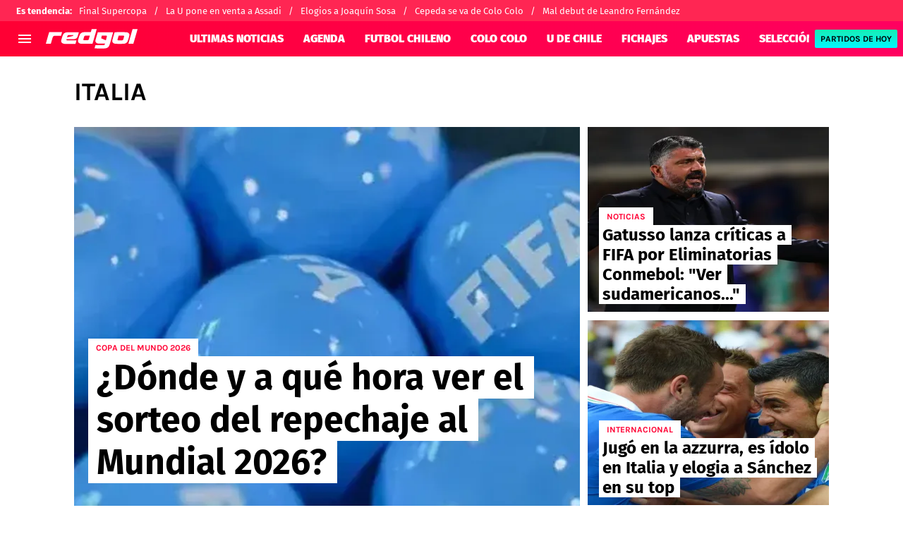

--- FILE ---
content_type: text/html; charset=utf-8
request_url: https://redgol.cl/tema/italia
body_size: 65316
content:
<!DOCTYPE html><html lang="es-CL"><head><meta charSet="utf-8"/><meta name="viewport" content="width=device-width"/><link rel="preconnect" href="https://statics.redgol.cl"/><link rel="preload" href="https://statics.redgol.cl/fonts/fira-sans-400.woff2" as="font" type="font/woff2" crossorigin="anonymous"/><link rel="preload" href="https://statics.redgol.cl/fonts/fira-sans-700.woff2" as="font" type="font/woff2" crossorigin="anonymous"/><link rel="preload" href="https://statics.redgol.cl/fonts/fira-sans-900.woff2" as="font" type="font/woff2" crossorigin="anonymous"/><link rel="preload" href="https://statics.redgol.cl/fonts/karla-400.woff2" as="font" type="font/woff2" crossorigin="anonymous"/><link rel="preload" href="https://statics.redgol.cl/fonts/karla-600.woff2" as="font" type="font/woff2" crossorigin="anonymous"/><link rel="preload" href="https://statics.redgol.cl/fonts/karla-700.woff2" as="font" type="font/woff2" crossorigin="anonymous"/><link rel="preload" href="https://statics.redgol.cl/fonts/karla-800.woff2" as="font" type="font/woff2" crossorigin="anonymous"/><script type="text/javascript">
                window.futbolSites = window.futbolSites || { cmd: [] }
                window.googletag = window.googletag || { cmd: [] }
                window.marfeel = window.marfeel || { cmd: [] }
                window.vfQ = window.vfQ || [];
                window.didomiConfig={
                  integrations:{vendors:{google:{enable:true,refresh:false}}}
                }
                
                var opta_settings = {
                  subscription_id: '6540a023842af2c9d54a808a66d7e401',
                  language: 'es_ES',
                  timezone: 'user'
                }
              </script><script>function e(e){var t=!(arguments.length>1&&void 0!==arguments[1])||arguments[1],c=document.createElement("script");c.src=e,t?c.type="module":(c.async=!0,c.type="text/javascript",c.setAttribute("nomodule",""));var n=document.getElementsByTagName("script")[0];n.parentNode.insertBefore(c,n)}function t(t,c,n){var a,o,r;null!==(a=t.marfeel)&&void 0!==a||(t.marfeel={}),null!==(o=(r=t.marfeel).cmd)&&void 0!==o||(r.cmd=[]),t.marfeel.config=n,t.marfeel.config.accountId=c;var i="https://sdk.mrf.io/statics";e("".concat(i,"/marfeel-sdk.js?id=").concat(c),!0),e("".concat(i,"/marfeel-sdk.es5.js?id=").concat(c),!1)}!function(e,c){var n=arguments.length>2&&void 0!==arguments[2]?arguments[2]:{};t(e,c,n)}(window,294,{adsTrackingFromClient:true}/*config*/);</script><meta name="robots" content="index, follow"/><title>Italia | Noticias de Hoy</title><meta name="description" content="Últimas noticias de Italia. Entérate de todas las noticias relacionadas a Italia en redgol.cl"/><link rel="alternate" type="application/rss+xml" title="Fuente RSS para RedGol" href="https://redgol.cl/rss/feed/category/italia"/><link rel="canonical" href="https://redgol.cl/tema/italia"/><link rel="next" href="https://redgol.cl/tema/italia?page=2"/><link rel="preload" href="https://ds-images.bolavip.com/news/image?src=https%3A%2F%2Fimages.redgol.cl%2Fwebp%2Ffull%2FRDG_20251119_RDG_1234386_Bolilleros-FIFA-e1763582013681.webp&amp;width=470&amp;height=352" as="image" media="(max-width: 768px)"/><link rel="preload" href="https://ds-images.bolavip.com/news/image?src=https%3A%2F%2Fimages.redgol.cl%2Fwebp%2Ffull%2FRDG_20251119_RDG_1234386_Bolilleros-FIFA-e1763582013681.webp&amp;width=714&amp;height=535" as="image" media="(min-width: 768.1px)"/><meta name="next-head-count" content="20"/><link rel="manifest" href="https://statics.redgol.cl/manifest.json"/><link rel="apple-touch-icon-precomposed" href="https://statics.redgol.cl/favicon/apple-touch-icon.png" sizes="180x180"/><link href="https://statics.redgol.cl/favicon/favicon.ico" rel="shortcut icon"/><link href="https://statics.redgol.cl/favicon/favicon-16x16.png" rel="icon" sizes="16x16" type="image/png"/><link href="https://statics.redgol.cl/favicon/favicon-32x32.png" rel="icon" sizes="32x32" type="image/png"/><link rel="preconnect" href="https://redgol.cl"/><script id="googleAnalytics" data-nscript="beforeInteractive">
            window.dataLayer = window.dataLayer || [];
            function gtag() {
                dataLayer.push(arguments);
            }
            gtag('js', new Date());
            gtag('config', 'G-253MZ5KGKX'); gtag('config', 'UA-426744-4'); gtag('config', 'GTM-TTF3P4S'); gtag('config', '63317524')
        </script><script id="twitterPixelBc" data-nscript="beforeInteractive">!function(e,t,n,s,u,a){e.twq||(s=e.twq=function(){s.exe?s.exe.apply(s,arguments):s.queue.push(arguments); },s.version='1.1',s.queue=[],u=t.createElement(n),u.async=!0,u.src='https://static.ads-twitter.com/uwt.js', a=t.getElementsByTagName(n)[0],a.parentNode.insertBefore(u,a))}(window,document,'script'); twq('config','o403j');</script><script id="ArticleSchema" type="application/ld+json" data-nscript="beforeInteractive">{"@context":"http://schema.org","@type":"ItemList","itemListElement":[{"@type":"ListItem","position":1,"url":"https://redgol.cl/internacional/sorteo-de-repechajes-al-mundial-2026-horario-canal-y-donde-ver-en-vivo-el-evento-fifa"},{"@type":"ListItem","position":2,"url":"https://redgol.cl/internacional/gattuso-lanza-duras-criticas-contra-fifa-por-las-eliminatorias-conmebol-ver-sudamericanos"},{"@type":"ListItem","position":3,"url":"https://redgol.cl/alexis/jugo-en-la-azzurra-es-idolo-en-su-club-y-nombra-a-alexis-sanchez-en-su-top-historico"},{"@type":"ListItem","position":4,"url":"https://redgol.cl/internacional/se-probo-en-chile-lo-rechazaron-y-luego-fue-campeon-del-mundo-hubiese-hecho-lo-mismo"},{"@type":"ListItem","position":5,"url":"https://redgol.cl/colocolo/en-europa-reaccionan-a-la-casi-llegada-de-cepeda-a-river-sus-numeros-no-son-de-primera"},{"@type":"ListItem","position":6,"url":"https://redgol.cl/colocolo/el-fabrizio-romano-italiano-confirma-negociaciones-por-lucas-cepeda-primeros-contactos-con"},{"@type":"ListItem","position":7,"url":"https://redgol.cl/seleccionchilena/en-italia-acusan-que-la-seleccion-invento-cortina-de-humo-para-proteger-a-alexis-sanchez"},{"@type":"ListItem","position":8,"url":"https://redgol.cl/udechile/era-la-gran-promesa-de-la-u-se-fue-a-europa-y-ahora-cambia-de-pais-para-jugar-en-primera-division"},{"@type":"ListItem","position":9,"url":"https://redgol.cl/internacional/polemica-en-el-futbol-italiano-el-gol-del-bisnieto-de-mussolini-que-desato-una-celebracion-fascista"},{"@type":"ListItem","position":10,"url":"https://redgol.cl/en-vivo/francia-vs-italia-por-la-fecha-1-de-la-uefa-nations-league-2024-25"}]}</script><script id="OrganizationSchema" type="application/ld+json" data-nscript="beforeInteractive">{"@context":"http://schema.org","@type":"Organization","name":"RedGol","url":"https://redgol.cl","logo":{"@type":"ImageObject","url":"https://statics.redgol.cl/img/logo_redgol.svg","width":"600","height":"60"},"publishingPrinciples":"https://redgol.cl/politica-editorial","sameAs":["https://www.facebook.com/redgol","https://www.instagram.com/redgol","https://www.twitter.com/redgol","https://www.youtube.com/c/redgoltv","https://www.twitch.tv/redgoltv?lang=es","https://redgol.cl/rss/feed"]}</script><script id="WebsiteSchema" type="application/ld+json" data-nscript="beforeInteractive">{"@context":"http://schema.org","@type":"WebSite","name":"RedGol","url":"https://redgol.cl"}</script><link rel="preload" href="https://statics.redgol.cl/_next/static/css/f6ce03ec7a8d6221.css" as="style"/><link rel="stylesheet" href="https://statics.redgol.cl/_next/static/css/f6ce03ec7a8d6221.css" data-n-g=""/><noscript data-n-css=""></noscript><script defer="" nomodule="" src="https://statics.redgol.cl/_next/static/chunks/polyfills-42372ed130431b0a.js"></script><script id="gtag-script" src="https://www.googletagmanager.com/gtag/js" defer="" data-nscript="beforeInteractive"></script><script defer="" src="https://statics.redgol.cl/_next/static/chunks/2311-7eb2fb7a553374e3.js"></script><script defer="" src="https://statics.redgol.cl/_next/static/chunks/3408-eed08f311abcafe9.js"></script><script defer="" src="https://statics.redgol.cl/_next/static/chunks/4952.10697cc03eddcac0.js"></script><script defer="" src="https://statics.redgol.cl/_next/static/chunks/5741-415ce73b4d58cd9d.js"></script><script defer="" src="https://statics.redgol.cl/_next/static/chunks/6768-121dbd7cff211668.js"></script><script defer="" src="https://statics.redgol.cl/_next/static/chunks/8921-3a9cf5f658ef7546.js"></script><script defer="" src="https://statics.redgol.cl/_next/static/chunks/7158-c5b63af8e7273cd0.js"></script><script defer="" src="https://statics.redgol.cl/_next/static/chunks/9004-8d4039f04c032ba6.js"></script><script defer="" src="https://statics.redgol.cl/_next/static/chunks/3807-5cade78d2ac959a5.js"></script><script defer="" src="https://statics.redgol.cl/_next/static/chunks/6817.168b956402d3faa3.js"></script><script defer="" src="https://statics.redgol.cl/_next/static/chunks/4413.d32c34c259eca099.js"></script><script defer="" src="https://statics.redgol.cl/_next/static/chunks/893.6e4debd31763ae0d.js"></script><script src="https://statics.redgol.cl/_next/static/chunks/webpack-536557178dd90716.js" defer=""></script><script src="https://statics.redgol.cl/_next/static/chunks/framework-a236350e74930fc0.js" defer=""></script><script src="https://statics.redgol.cl/_next/static/chunks/main-6d129c05b19f8c96.js" defer=""></script><script src="https://statics.redgol.cl/_next/static/chunks/pages/_app-cf55fe00f8291f02.js" defer=""></script><script src="https://statics.redgol.cl/_next/static/chunks/4454-2ccd1ce5e79957f5.js" defer=""></script><script src="https://statics.redgol.cl/_next/static/chunks/9634-740d7bad574e5ebd.js" defer=""></script><script src="https://statics.redgol.cl/_next/static/chunks/8235-172c68997a10ae73.js" defer=""></script><script src="https://statics.redgol.cl/_next/static/chunks/6681-c813f037c0603d9c.js" defer=""></script><script src="https://statics.redgol.cl/_next/static/chunks/3453-7828bb04faae4a57.js" defer=""></script><script src="https://statics.redgol.cl/_next/static/chunks/7191-2ce7e6ba287f4ef3.js" defer=""></script><script src="https://statics.redgol.cl/_next/static/chunks/pages/tema/%5BtagId%5D-bbaf25a5857b0e8d.js" defer=""></script><script src="https://statics.redgol.cl/_next/static/JBRGmd8m9Yq0hzeoqLhPp/_buildManifest.js" defer=""></script><script src="https://statics.redgol.cl/_next/static/JBRGmd8m9Yq0hzeoqLhPp/_ssgManifest.js" defer=""></script><style id="__jsx-1c1bcdab69ac3a51">:root{--stats-primary-color:#457851;--stats-font-widget:'Fira Sans', -apple-system, sans-serif;--stats-font-family-second:'Fira Sans', -apple-system, sans-serif;--stats-font-family-third:'Fira Sans', -apple-system, sans-serif;--stats-wrapper-width:100%;--stats-competitions-bg:#f5f5f5;--stats-competitions-select-bg:linear-gradient(
            to right,
            #ff0034 1%,
            #ff0060 100%
          );--stats-buttonForm-font-weight:400;--stats-buttonForm-font-size:15px;--stats-buttonForm-active-bg:linear-gradient(
            180deg,
            #17eeb3 0%,
            #00f6ff 100%
          );--stats-buttonForm-active-color:#000;--stats-buttonForm-active-font-weight:bold;--stats-buttonTable-bg:linear-gradient(
            180deg,
            #17eeb3 0%,
            #00f6ff 100%
          );--stats-buttonTable-color:#000000;--stats-buttonTable-fontWeight:500;--stats-buttonTable-fontSize:13px;--stats-tableTitle-bg:linear-gradient(
            to right,
            #ff0034 1%,
            #ff0060 100%
          );--stats-tableTitle-lineHeight:16px;--stats-tableTitle-fontSize-xs:14px;--stats-tableTitle-fontSize-xl:18px;--stats-tableTitle-fontWeight:500;--stats-tableTitle-color:#fff;--stats-tableTitle-reverse-bg:#fff;--stats-tableTitle-reverse-color:#000;--stats-tournamentRanking-legend-iconColorDefault:#d1d1d1;--stats-tournamentRanking-legend-iconColorRed:#d81f30;--stats-tournamentRanking-legend-iconColorGreen:#00af32;--stats-tournamentRanking-legend-iconColorGreenDark:#007421;--stats-tournamentRanking-legend-iconColorYellow:#ffc400;--stats-tournamentRanking-subTitles-bg:#dddddd;--stats-tournamentRanking-subTitles-fontWeight:400;--stats-tournamentRanking-subTitles-fontSize:14px;--stats-tournamentRanking-subTitles-color:#00000;--stats-tournamentRanking-listItem-border:1px solid #00000033;--stats-tournamentRankingItem-item-fontWeigt:400;--stats-tournamentRankingItem-item-fontSize:14px;--stats-tournamentRankingItem-item-fontSize:14px;--stats-tournamentRankingItem-position-color:#fff;--stats-tournamentRankingItem-points-fontWeigt:700;--stats-liveMatch-minutes-borderTop:4px solid #d81f30;--stats-liveMatch-minutes-fontSize-xs:13px;--stats-liveMatch-minutes-fontSize-xl:15px;--stats-liveMatch-minutes-fontWeightMinute:400;--stats-liveMatch-minutes-fontWeightText:700;--stats-liveMatch-minutes-bg:#000;--stats-liveMatch-minutes-color:#fff;--stats-liveMatch-minutes-lineHeight:15px;--stats-liveMatch-state-fontSize:12px;--stats-liveMatch-state-fontWeight:500;--stats-liveMatch-state-color:#000;--stats-liveMatch-state-background:#dddddd;--stats-liveMatch-score-fontSize-xs:23px;--stats-liveMatch-score-fontSize-xl:28px;--stats-liveMatch-score-fontWeight:400;--stats-liveMatch-score-bg:linear-gradient(
            180deg,
            #17eeb3 0%,
            #00f6ff 100%
          );--stats-liveMatch-score-color:#000;--stats-liveMatch-final-score-bg:#bebebe;--stats-liveMatch-score-lineHeight-xs:41px;--stats-liveMatch-score-lineHeight-xl:51px;--stats-liveMatch-date-fontSize-xs:12px;--stats-liveMatch-date-fontSize-xl:15px;--stats-liveMatch-date-fontWeight:15px;--stats-liveMatch-date-bg:#fff;--stats-liveMatch-date-lineHeight-xs:14px;--stats-liveMatch-date-lineHeight-xl:19px;--stats-liveMatch-date-lineHeight-textBackground:#dddddd;--stats-liveMatchTeam-container-bg:#f5f5f5;--stats-liveMatchTeam-info-fontSize-xs:14px;--stats-liveMatchTeam-info-fontSize-xl:17px;--stats-liveMatchTeam-info-fontWeight:400;--stats-liveMatchTeam-info-fontFamily:'Fira Sans', -apple-system,
            sans-serif;--stats-liveMatchTeam-info-name-fontFamily:'Fira Sans', -apple-system,
            sans-serif;--stats-liveMatchTeam-icon-bg:#d3d3d3;--stats-tableDates-select-fontWeight:700;--stats-tableDates-select-borderColor:#b3b3b3;--stats-tableDates-date-bg:#dddddd;--stats-tableDates-date-lineHeight:16px;--stats-tableDates-date-fontSize:14px;--stats-tableDates-date-fontWeight:700;--stats-tableDates-item-borderColor:#00000033;--stats-tableDates-button-background:linear-gradient(
            180deg,
            #17eeb3 0%,
            #00f6ff 100%
          );--stats-sectionHeader-bg:#ffffff;--stats-sectionHeader-nav:#dddddd;--stats-sectionHeader-nav-active-color:#bebebe;--stats-sectionHeader-nav-text-active-color:#000000;--stats-sectionHeader-nav-text-inactive-color:#000000;--stats-playerItem-position-fontSize:13px;--stats-playerItem-position-big-fontSize:18px;--stats-playerItem-span-fontSize:13px;--stats-playerItem-info-bg:#dddddd;--stats-playerItem-name-fontSize:14px;--stats-playerItem-name-big-fontSize:18px;--stats-playerItem-points-fontSize:14px;--stats-playerItem-points-big-fontSize:20px;--stats-playerPlantel-value-big-fontSize:18px;--stats-tablePlayer-borderBottom:1px solid #00000033;--stats-calendarMatchday-border:1px solid #000000;--stats-calendarMatchday-boxShadow:0px 4px 4px rgba(0, 0, 0, 0.25);--stats-calendarMatchday-date-fontWeight:400;--stats-calendarMatchday-date-fontSize:18px;--stats-calendarMatchday-date-lineHeight:21px;--stats-calendarMatchday-date-lineHeight:21px;--stats-calendarMatchday-buttonItem-border:1px solid #dddddd;--stats-calendarMatchday-buttonItem-active-bg:#000;--stats-calendarMatchday-buttonItem-active-color:#fff;--stats-calendarMatches-stages-fontSize:14px;--stats-sectionHeader-color:#000000;--stats-sectionHeader-title-fontSize:22px;--stats-sectionHeader-title-lineHeight:26px;--stats-sectionHeader-title-fontWeight:700;--stats-sectionHeader-text-fontSize:13px;--stats-sectionHeader-title-fontFamily:'Fira Sans', -apple-system,
            sans-serif;--stats-sectionHeader-link-fontFamily:'Fira Sans', -apple-system,
            sans-serif;--stats-sectionHeader-text-lineHeight:16px;--stats-sectionHeader-logo-size:56px;--stats-dropdownMenu-border-color:#000000;--stats-dropdownMenu-fontWeight:400;--stats-dropdownMenu-fontSize:15px;--stats-dropdownMenu-big-fontSize:18px;--stats-dropdownMenu-lineHeight:18px;--stats-dropdownMenu-fontFamily:'Fira Sans', -apple-system,
            sans-serif;--stats-dropdownMenu-button-fontFamily:'Fira Sans', -apple-system,
            sans-serif;--stats-matchItem-fontSize:18px;--stats-matchItem-fontWeight:bold;--stats-matchItem-fontFamily:'Fira Sans', -apple-system, sans-serif;--stats-tournamentSchedule-background:#f5f5f5;--stats-tournamentSchedule-dividerBg:rgba(0, 0, 0, 0.2);--stats-tournamentSchedule-shield:25;--stats-tournamentSchedule-league-bg:#dddddd;--stats-tournamentSchedule-league-fontWeight:bold;--stats-tournamentSchedule-league-fontSize:12px;--stats-tournamentSchedule-league-lineHeight:14px;--stats-tournamentSchedule-team-fontWeight:400;--stats-tournamentSchedule-team-fontSize:14px;--stats-tournamentSchedule-team-lineHeight:16px;--stats-tournamentSchedule-team-color:#000000;--stats-tournamentSchedule-team-border:1px solid rgba(0, 0, 0, 0.2);--stats-tournamentSchedule-history-background:#ffffff;--stats-tournamentSchedule-history-border:1px solid #c4c4c4;--stats-tournamentSchedule-history-fontSize:12px;--stats-tournamentSchedule-history-fontWeight:500;--stats-tournamentSchedule-history-lineHeight:15px;--stats-tournamentSchedule-score-bg:#bebebe;--stats-tournamentSchedule-score-live-bg:linear-gradient(
            180deg,
            #17eeb3 0%,
            #00f6ff 100%
          );--stats-tournamentWC-bgColor:#fff;--stats-tournamentWC-color:#000;--stats-tournamentWC-weight:bold;--stats-tournamentWC-size:13px;--stats-tournamentWC-fontFamily:'Fira Sans', -apple-system,
            sans-serif;--stats-matchDetails-team-fontSize:18px;--stats-matchDetails-team-fontWeight:400;--stats-matchDetails-team-fontFamily:'Fira Sans', -apple-system,
            sans-serif;--stats-matchDetails-score-live:linear-gradient(
            180deg,
            #17eeb3 0%,
            #00f6ff 100%
          );--stats-matchDetails-score-live-color:#000;--stats-matchDetails-lineups-title-color:#fff;--stats-matchDetails-lineups-title-family:'Fira Sans', -apple-system,
            sans-serif;--stats-matchDetails-lineups-container-bgColor:#000;--stats-matchDetails-icons-family:'Fira Sans', -apple-system,
            sans-serif;--stats-matchDetails-icons-weight:500;--stats-matchDetails-header-fontFamily:'Fira Sans', -apple-system,
            sans-serif;--stats-matchDetails-header-fontWeight:500;--stats-matchDetails-headerScore-fontWeight:400;--stats-matchDetails-header-fontSize:12px;--stats-positions-title-color:#000;--stats-positions-title-weight:700;--stats-positions-title-size:12px;--stats-positions-family:'Fira Sans', -apple-system, sans-serif;--stats-rankingPlayers-family:'Fira Sans', -apple-system, sans-serif;--stats-rankingPlayers-size:14px;--stats-rankingPlayers-weight:400;--stats-rankingPlayers-weight-bold:700;--stats-titleIcon-family:'Fira Sans', -apple-system, sans-serif;--stats-titleIcon-size:14px;--stats-titleIcon-weight:400;--stats-titleIcon-bg:#cccccc;--stats-boxStatistics-fontSize:18px;--stats-boxStatistics-fontWeight:700;--stats-boxStatistics-fontFamily:'Roboto', -apple-system, sans-serif;--stats-boxStatistics-value-fontWeight:400;--stats-boxStatistics-value-fontSize:18px}@media(min-width:769px){:root{--stats-wrapper-width:100%}}@media(min-width:1070px){:root{--stats-wrapper-width:1070px;--stats-sectionHeader-title-fontSize:45px;--stats-sectionHeader-title-lineHeight:53px;--stats-sectionHeader-text-fontSize:18px;--stats-sectionHeader-text-lineHeight:21px;--stats-sectionHeader-logo-size:90px;--stats-sectionHeader-title-padding-left:0px}}</style><style id="__jsx-1865397699">.header-highlight-links.jsx-1865397699{display:-webkit-box;display:-webkit-flex;display:-moz-box;display:-ms-flexbox;display:flex;width:100%;-webkit-box-sizing:border-box;-moz-box-sizing:border-box;box-sizing:border-box;height:35px;-webkit-flex-flow:row;-ms-flex-flow:row;flex-flow:row;-webkit-box-align:center;-webkit-align-items:center;-moz-box-align:center;-ms-flex-align:center;align-items:center;padding:0 10px;background-color:#FF2653;color:#FFF;font:400 15px/20px 'Fira Sans', -apple-system, sans-serif;border:none;border-width:0}.header-highlight-links__label.jsx-1865397699{-webkit-box-flex:0;-webkit-flex:0 0 auto;-moz-box-flex:0;-ms-flex:0 0 auto;flex:0 0 auto;font-weight:bold;margin-right:10px;white-space:nowrap}.header-highlight-links__nav.jsx-1865397699{overflow-x:scroll}.header-highlight-links__nav__list.jsx-1865397699{display:-webkit-box;display:-webkit-flex;display:-moz-box;display:-ms-flexbox;display:flex;-webkit-flex-flow:row;-ms-flex-flow:row;flex-flow:row;list-style:none;padding:0;margin:0}.header-highlight-links__nav__list__item.jsx-1865397699 .link-factory-custom-style{display:-webkit-box;display:-webkit-flex;display:-moz-box;display:-ms-flexbox;display:flex;-webkit-box-align:center;-webkit-align-items:center;-moz-box-align:center;-ms-flex-align:center;align-items:center;text-decoration:none;color:inherit;height:35px;white-space:nowrap}.header-highlight-links__nav__list__item.jsx-1865397699:not(:last-child) .link-factory-custom-style::after{content:"/";margin:0 10px}@media(min-width: 769px){.header-highlight-links.jsx-1865397699{height:30px;padding:0 0 0 23px;border-width:0;font:400 13px/17px 'Fira Sans', -apple-system, sans-serif}.header-highlight-links__nav.jsx-1865397699{overflow:hidden}}</style><style id="__jsx-2562356116">.nav__menu__item.jsx-2562356116{display:-webkit-inline-box;display:-webkit-inline-flex;display:-moz-inline-box;display:-ms-inline-flexbox;display:inline-flex;text-align:left;z-index:5;-webkit-flex-shrink:0;-ms-flex-negative:0;flex-shrink:0;padding:0;position:relative}.nav__menu__item.jsx-2562356116 .nav__menu__item__link{display:-webkit-box;display:-webkit-flex;display:-moz-box;display:-ms-flexbox;display:flex;-webkit-box-align:center;-webkit-align-items:center;-moz-box-align:center;-ms-flex-align:center;align-items:center;text-transform:uppercase;text-decoration:none;cursor:pointer;letter-spacing:0px;background-color:transparent;font:900 16px/30px 'Fira Sans', -apple-system, sans-serif;padding:0 14px;color:#FFF;-webkit-transition:.3s ease;-moz-transition:.3s ease;-o-transition:.3s ease;transition:.3s ease}.nav__menu__item.jsx-2562356116 .nav__menu__item__link:hover{color:#FFF;background:transparent}.nav__menu__item__submenu.jsx-2562356116{position:absolute;top:100%;left:0;z-index:1;-webkit-transition:.2s ease;-moz-transition:.2s ease;-o-transition:.2s ease;transition:.2s ease;-webkit-transform:scale(0);-moz-transform:scale(0);-ms-transform:scale(0);-o-transform:scale(0);transform:scale(0);-webkit-transform-origin:top left;-moz-transform-origin:top left;-ms-transform-origin:top left;-o-transform-origin:top left;transform-origin:top left;padding:5px 0 0 0;background:undefined}.nav__menu__item__submenu__item.jsx-2562356116{list-style:none;padding:10px}.nav__menu__item__submenu-icon.jsx-2562356116{display:-webkit-box;display:-webkit-flex;display:-moz-box;display:-ms-flexbox;display:flex;-webkit-transition:.3s ease;-moz-transition:.3s ease;-o-transition:.3s ease;transition:.3s ease}.nav__menu__item__submenu__wrapper.jsx-2562356116{background:#fff;-webkit-box-shadow:rgb(0 0 0/25%)0px 1px 1px 1px;-moz-box-shadow:rgb(0 0 0/25%)0px 1px 1px 1px;box-shadow:rgb(0 0 0/25%)0px 1px 1px 1px;min-width:180px;min-height:180px;display:block;margin-top:30px}.nav__menu__item.jsx-2562356116:hover .nav__menu__item__submenu.jsx-2562356116{-webkit-transform:scale(1);-moz-transform:scale(1);-ms-transform:scale(1);-o-transform:scale(1);transform:scale(1)}.nav__menu__item.jsx-2562356116:hover .nav__menu__item__submenu-icon.jsx-2562356116{-webkit-transform:rotate(180deg);-moz-transform:rotate(180deg);-ms-transform:rotate(180deg);-o-transform:rotate(180deg);transform:rotate(180deg)}.nav__menu__item__link__icon.jsx-2562356116{margin-right:5px}</style><style id="__jsx-2546263879">.nav.jsx-2546263879{display:none;margin:0 auto 0 60px;letter-spacing:0px;-webkit-box-orient:horizontal;-webkit-box-direction:normal;-webkit-flex-flow:row;-moz-box-orient:horizontal;-moz-box-direction:normal;-ms-flex-flow:row;flex-flow:row;-webkit-box-align:center;-webkit-align-items:center;-moz-box-align:center;-ms-flex-align:center;align-items:center;-webkit-box-pack:justify;-webkit-justify-content:space-between;-moz-box-pack:justify;-ms-flex-pack:justify;justify-content:space-between;overflow:hidden}.nav__menu.jsx-2546263879{margin:0;padding:0;list-style:none;white-space:nowrap;display:-webkit-box;display:-webkit-flex;display:-moz-box;display:-ms-flexbox;display:flex;-webkit-box-align:center;-webkit-align-items:center;-moz-box-align:center;-ms-flex-align:center;align-items:center}@media(min-width: 769px){.nav.jsx-2546263879{display:-webkit-box;display:-webkit-flex;display:-moz-box;display:-ms-flexbox;display:flex}}</style><style id="__jsx-792203952">.menu-full__column__row__list__item.jsx-792203952{padding:2px}.menu-full__column__row__list__item.jsx-792203952 .menu-full__column__row__list__link{color:#FFF;cursor:pointer;letter-spacing:0;font-weight:700;font-size:initial;line-height:26px;text-decoration:none}</style><style id="__jsx-3900461525">.menu-full__column__row__title.jsx-3900461525{letter-spacing:0;font-weight:700;color:#ffc400;font-size:initial;line-height:26px;margin:0;text-transform:uppercase}.menu-full__column__row.jsx-3900461525{margin-bottom:40px}.menu-full__column__row__list.jsx-3900461525{margin:0;padding:0;list-style:none}</style><style id="__jsx-7f1b13dd309ed55b">.menu-full__column.jsx-7f1b13dd309ed55b{margin-right:35px}</style><style id="__jsx-2418136618">.menu-full.jsx-2418136618{max-height:0;background:#ff003d;font-family:'Karla', -apple-system, sans-serif;overflow-y:scroll;position:fixed;width:100%;z-index:100000;top:110px;opacity:0;-webkit-transition:opacity.2s linear;-moz-transition:opacity.2s linear;-o-transition:opacity.2s linear;transition:opacity.2s linear}#header-one:checked+.menu-full{max-height:100vh;height:-webkit-calc(100% - 110px);height:-moz-calc(100% - 110px);height:calc(100% - 110px);opacity:1}.menu-full__columns.jsx-2418136618{padding:0px}.menu-full__columns--mobile.jsx-2418136618{background:#ff003d}.menu-full__columns--desktop.jsx-2418136618{display:none;background:#ff003d}.menu-full.jsx-2418136618 .menu-full__columns--mobile .nav .footer{padding-bottom:0}@media(min-width: 769px){.menu-full.jsx-2418136618{top:80px;overflow:hidden;-webkit-transition:max-height.5s linear;-moz-transition:max-height.5s linear;-o-transition:max-height.5s linear;transition:max-height.5s linear;opacity:1}#header-one:checked+.menu-full{height:auto;max-height:100vh}.menu-full__columns.jsx-2418136618{padding:30px 58px}.menu-full__columns--mobile.jsx-2418136618{display:none}.menu-full__columns--desktop.jsx-2418136618{display:-webkit-box;display:-webkit-flex;display:-moz-box;display:-ms-flexbox;display:flex}}</style><style id="__jsx-1658202770">.nav__menu__item__link.jsx-1658202770{text-transform:uppercase;font:900 16px/30px 'Fira Sans', -apple-system, sans-serif;color:#FFF}.header__logo-link__header-title.jsx-1658202770{display:none}.nav__menu__item__link__mobile.jsx-1658202770{padding:0 .5rem;display:block}.top-sticky-wrapper.jsx-1658202770{width:100%;position:-webkit-sticky;position:sticky;top:0;left:0;display:-webkit-box;display:-webkit-flex;display:-moz-box;display:-ms-flexbox;display:flex;-webkit-box-pack:center;-webkit-justify-content:center;-moz-box-pack:center;-ms-flex-pack:center;justify-content:center;background:linear-gradient(to right, #ff0034 1%,#ff0060 100%);z-index:1000001;height:60px}.header.jsx-1658202770{background:linear-gradient(to right, #ff0034 1%,#ff0060 100%);undefineddisplay:-webkit-box;display:-webkit-flex;display:-moz-box;display:-ms-flexbox;display:flex;-webkit-box-align:center;-webkit-align-items:center;-moz-box-align:center;-ms-flex-align:center;align-items:center;background-repeat:no-repeat;-webkit-background-size:cover;-moz-background-size:cover;-o-background-size:cover;background-size:cover;color:#FFF;height:50px;position:-webkit-sticky;position:sticky;top:0;z-index:10000000;border-bottom:0px solid transparent}.header.header-top-sticky.jsx-1658202770{top:60px}.header.jsx-1658202770 .header__logo-link{display:-webkit-box;display:-webkit-flex;display:-moz-box;display:-ms-flexbox;display:flex;margin-right:calc(100% - 345px);height:auto}.header.jsx-1658202770 .header__logo-link__primary-logo{width:130px!important;height:28px!important}.header.jsx-1658202770 .header__logo-link--secondary{opacity:1;margin-left:auto;height:28px}.header.jsx-1658202770 .header__logo-link.header__logo-margin{margin-left:20px;margin-right:calc(100% - 210px)}.btn.jsx-1658202770{background-color:transparent;border:none;color:#FFF;cursor:pointer;outline:none}.btn-menu.jsx-1658202770{padding:0;min-width:24px;height:24px;margin:0 8px}.btn-menu--mobile.jsx-1658202770{display:block}.header.jsx-1658202770 .btn-results{height:12px;background:linear-gradient(to bottom, #17eeb3 0%,#00F6FF 100%);-webkit-border-radius:2px;-moz-border-radius:2px;border-radius:2px;margin:0 .5rem;padding:7px 8px;display:none;-webkit-box-align:center;-webkit-align-items:center;-moz-box-align:center;-ms-flex-align:center;align-items:center;text-decoration:none;-webkit-box-pack:center;-webkit-justify-content:center;-moz-box-pack:center;-ms-flex-pack:center;justify-content:center}.header.jsx-1658202770 .btn-results span{min-width:90px;width:auto;white-space:nowrap;text-transform:uppercase;text-align:center;color:#000;letter-spacing:0px;font:700 12px/16px 'Karla', -apple-system, sans-serif}.btn-flag.jsx-1658202770{margin:0;display:-webkit-box;display:-webkit-flex;display:-moz-box;display:-ms-flexbox;display:flex;-webkit-box-align:center;-webkit-align-items:center;-moz-box-align:center;-ms-flex-align:center;align-items:center;-webkit-box-ordinal-group:6;-webkit-order:5;-moz-box-ordinal-group:6;-ms-flex-order:5;order:5;padding-right:0}.btn-flag.jsx-1658202770~.vf-notification-wrapper{-webkit-box-ordinal-group:7;-webkit-order:6;-moz-box-ordinal-group:7;-ms-flex-order:6;order:6;margin-left:initial!important}.btn-flag.jsx-1658202770>.flag.jsx-1658202770{width:26px;height:18px}.btn-flag.jsx-1658202770>.icon.jsx-1658202770{opacity:.5;width:24px;height:24px}.btn-search.jsx-1658202770{display:none}.viafoura-header-tray-trigger{display:none;background:transparent!important;margin-left:0!important}.viafoura-header-tray-trigger .vf-tray-trigger,.viafoura-header-tray-trigger .vf-tray-trigger:focus{color:#fff !important}.btn-schedule.jsx-1658202770{min-width:90px;-webkit-box-sizing:border-box;-moz-box-sizing:border-box;box-sizing:border-box;width:100%;max-width:-webkit-max-content;max-width:-moz-max-content;max-width:max-content;background:#ffc400;-webkit-border-radius:2px;-moz-border-radius:2px;border-radius:2px;margin:0 .5rem 0 auto;padding:4px 8px;text-transform:uppercase;display:-webkit-box;display:-webkit-flex;display:-moz-box;display:-ms-flexbox;display:flex;-webkit-box-align:center;-webkit-align-items:center;-moz-box-align:center;-ms-flex-align:center;align-items:center;color:#000;text-decoration:none;-webkit-box-pack:center;-webkit-justify-content:center;-moz-box-pack:center;-ms-flex-pack:center;justify-content:center;letter-spacing:0px;font:700 14px/18px 'Karla', -apple-system, sans-serif}.btn-schedule.jsx-1658202770>svg{margin-right:2px}.header.jsx-1658202770 .vf-notification-wrapper{margin-left:auto}.header.jsx-1658202770 .header__logo-link__main-logo{margin:15px 0 10px 30px}.btn-trending.jsx-1658202770{width:90px;height:12px;background:#00f400;margin:0 .5rem;padding:7px 8px;text-transform:uppercase;display:-webkit-box;display:-webkit-flex;display:-moz-box;display:-ms-flexbox;display:flex;-webkit-box-align:center;-webkit-align-items:center;-moz-box-align:center;-ms-flex-align:center;align-items:center;color:#240742;text-decoration:none;-webkit-box-pack:center;-webkit-justify-content:center;-moz-box-pack:center;-ms-flex-pack:center;justify-content:center;letter-spacing:0px;font:700 12px/16px 'Karla', -apple-system, sans-serif}.btn-trending.jsx-1658202770:hover{background:#adffad}.viafoura-header-tray-trigger--hidden.jsx-1658202770{display:none}.header-highlight-links-container.jsx-1658202770{display:none}@media(max-width:767px){.nav__menu__item__link__desktop.jsx-1658202770{display:none}.nav__menu__item__link__mobile.jsx-1658202770{display:block}.header.jsx-1658202770{undefinedbackground-position-x:right}.header.jsx-1658202770 .header__logo-link--secondary{padding-right:0}.header.jsx-1658202770 .header__logo-link__main-logo{display:none}.header.jsx-1658202770 .header__logo-link__primary-logo{width:130px!important;height:28px!important}.btn-trending.jsx-1658202770{display:none}}@media(min-width: 769px){.btn-schedule.jsx-1658202770{margin-left:.5rem}.nav__menu__item__link__desktop.jsx-1658202770{display:block}.nav__menu__item__link__mobile.jsx-1658202770{display:none}.top-sticky-wrapper.jsx-1658202770{display:none}.header.jsx-1658202770 .btn-results{display:-webkit-box;display:-webkit-flex;display:-moz-box;display:-ms-flexbox;display:flex}.btn-search.jsx-1658202770,.viafoura-header-tray-trigger{display:-webkit-box;display:-webkit-flex;display:-moz-box;display:-ms-flexbox;display:flex}.viafoura-header-tray-trigger{margin-left:0!important}.header.jsx-1658202770{margin-bottom:0;-webkit-box-pack:justify;-webkit-justify-content:space-between;-moz-box-pack:justify;-ms-flex-pack:justify;justify-content:space-between;top:0}.header.header-top-sticky.jsx-1658202770{top:30px}.header.jsx-1658202770 .header__logo-link{margin-right:0}.header.jsx-1658202770 .header__logo-link__primary-logo{width:130px!important;height:28px!important}.header.jsx-1658202770 .header__logo-link--secondary{margin-left:0;margin-right:0;height:28px}.header.jsx-1658202770 .header__logo__secondary-logo{width:130px;height:28px}.btn-flag.jsx-1658202770{-webkit-box-ordinal-group:1;-webkit-order:0;-moz-box-ordinal-group:1;-ms-flex-order:0;order:0;margin:0 16px}.btn-flag.jsx-1658202770~.vf-notification-wrapper{-webkit-box-ordinal-group:1;-webkit-order:0;-moz-box-ordinal-group:1;-ms-flex-order:0;order:0}.btn-menu.jsx-1658202770{margin:0 18px 0 23px}.btn-menu--mobile.jsx-1658202770{visibility:hidden}.header.jsx-1658202770 .header__logo-link.header__logo-margin{margin-left:65px;margin-right:0}.header-highlight-links-container.jsx-1658202770{display:block;z-index:10000000;position:-webkit-sticky;position:sticky;top:0}}</style><style id="__jsx-2544675498">.wrapper.jsx-2544675498{width:100%;margin:0 auto;position:relative}@media(min-width: 769px){.wrapper.jsx-2544675498{width:100%}}@media(min-width: 1070px){.wrapper.jsx-2544675498{margin:0 auto;width:1070px}}</style><style id="__jsx-3836493841">.section-header.jsx-3836493841{background:#fff;width:100%}.section-header__container.jsx-3836493841{display:-webkit-box;display:-webkit-flex;display:-moz-box;display:-ms-flexbox;display:flex;-webkit-box-pack:justify;-webkit-justify-content:space-between;-moz-box-pack:justify;-ms-flex-pack:justify;justify-content:space-between;-webkit-box-align:center;-webkit-align-items:center;-moz-box-align:center;-ms-flex-align:center;align-items:center;padding:0 10px}.section-header__img-wrapper.jsx-3836493841{height:36px;margin-right:10px}.section-header__img-wrapper__img.jsx-3836493841{max-width:100%;max-height:100%}.section-header__title.jsx-3836493841{font:Bold 19px/25px 'Karla', -apple-system, sans-serif;letter-spacing:0px;text-transform:uppercase;color:undefined}.section-header__title-wrapper.jsx-3836493841{display:-webkit-box;display:-webkit-flex;display:-moz-box;display:-ms-flexbox;display:flex;-webkit-box-align:center;-webkit-align-items:center;-moz-box-align:center;-ms-flex-align:center;align-items:center;height:60px}.section-header__competitions-button.jsx-3836493841{text-decoration:none;color:#000}.section-header.jsx-3836493841 .section-header__competitions-button__text{display:none}@media(min-width: 769px){.section-header__container.jsx-3836493841{padding:0}.section-header__img-wrapper.jsx-3836493841{height:52px;width:52px;margin-right:20px}.section-header__title-wrapper.jsx-3836493841{height:100px}.section-header__title.jsx-3836493841{font:bold 36px/30px 'Karla', -apple-system, sans-serif;letter-spacing:0px}.section-header__competitions-button.jsx-3836493841{width:153px;height:42px;background-color:#232323;text-transform:uppercase;text-decoration:none;font:Bold 14px/18px 'Karla', -apple-system, sans-serif;letter-spacing:0px;color:#fff;display:-webkit-box;display:-webkit-flex;display:-moz-box;display:-ms-flexbox;display:flex;-webkit-box-pack:center;-webkit-justify-content:center;-moz-box-pack:center;-ms-flex-pack:center;justify-content:center;-webkit-border-radius:2px;-moz-border-radius:2px;border-radius:2px}.section-header.jsx-3836493841 .section-header__competitions-button__text{display:-webkit-box;display:-webkit-flex;display:-moz-box;display:-ms-flexbox;display:flex;-webkit-box-align:center;-webkit-align-items:center;-moz-box-align:center;-ms-flex-align:center;align-items:center}.section-header.jsx-3836493841 .section-header__competitions-button__icon{display:none}}</style><style id="__jsx-708301906">.card-media.jsx-708301906{display:block;position:relative;width:100%;height:100%;margin:0;padding:0;top:0;left:0;overflow:hidden;background-color:#d3d3d3}.card-media__container.jsx-708301906{display:-webkit-box;display:-webkit-flex;display:-moz-box;display:-ms-flexbox;display:flex;-webkit-box-pack:center;-webkit-justify-content:center;-moz-box-pack:center;-ms-flex-pack:center;justify-content:center;height:100%}.card-media__picture{display:block;-webkit-transition:.3s;-moz-transition:.3s;-o-transition:.3s;transition:.3s;width:100%;height:100%}.card-media.jsx-708301906 .link-factory-custom-style{display:block;width:100%;height:100%;cursor:pointer;text-decoration:none;color:inherit}</style><style id="__jsx-2656338930">.card-section.jsx-2656338930{display:inline-flex;position:false;top:none;left:none;-webkit-box-align:center;-webkit-align-items:center;-moz-box-align:center;-ms-flex-align:center;align-items:center;color:#FF0034;background:#FFF;letter-spacing:0px;padding:0 11px;height:23px;line-height:14px;font-family:'Karla', -apple-system, sans-serif;font-weight:700;font-size:12px;text-transform:uppercase}.card-section--with-ellipsis.jsx-2656338930{-o-text-overflow:ellipsis;text-overflow:ellipsis;overflow:hidden;white-space:nowrap;max-width:151px;display:block;width:-webkit-fit-content;width:-moz-fit-content;width:fit-content;line-height:14px}@media(min-width: 769px){.card-section.jsx-2656338930{height:25px;font-size:12px;line-height:14px}}</style><style id="__jsx-779595017">.card-title.jsx-779595017{margin:0;line-height:0;display:block;overflow:hidden;background:none;padding:none;min-height:false}.card-title.line-height-0.jsx-779595017{line-height:0}.card-title.jsx-779595017 .LinesEllipsis{font-family:inherit}@media(max-width:767px){.card-title.jsx-779595017{min-height:false;padding:none}}.card-title.jsx-779595017 .link-factory-custom-style{text-align:left;display:inline;-webkit-box-decoration-break:clone;-moz-box-decoration-break:clone;-ms-box-decoration-break:clone;-o-box-decoration-break:clone;box-decoration-break:clone;cursor:pointer;text-decoration:none;font-family:'Fira Sans', -apple-system, sans-serif;margin-top:10px;background:#FFF;font-size:18px;color:#000;line-height:1.3;font-weight:900;letter-spacing:0px}</style><style id="__jsx-1767254184">.main-card.jsx-1767254184{width:100%;-webkit-box-sizing:border-box;-moz-box-sizing:border-box;box-sizing:border-box;position:relative}.main-card__picture.jsx-1767254184{background-color:#eef0f3;width:100%;height:100%;min-width:320px;min-height:240px}.main-card__data.jsx-1767254184{z-index:2;position:relative;margin:-67px 0 30px}.main-card__data.jsx-1767254184 .main-card__section{margin-left:10px}.main-card__data.jsx-1767254184 .main-card__title{padding:0 10px}.main-card.jsx-1767254184 .main-card__title .card-title__link{font-weight:inherit;font-size:26px;padding:0 4px 0;line-height:30px}.live-match-container.jsx-1767254184{height:50px;width:100%;margin-top:30px}.live-match-container .live-match{height:100%}.mam-container.jsx-1767254184{display:none}.mam-container-mobile.jsx-1767254184{display:block}@media(min-width: 769px){.main-card__data.jsx-1767254184{position:absolute;bottom:0;left:0;margin:0;background:inherit;padding-bottom:32px;min-height:false;width:100%}.main-card__data.jsx-1767254184 .main-card__section{margin-left:20px}.main-card__data.jsx-1767254184 .main-card__title{padding:0 20px}.main-card.jsx-1767254184{height:100%;margin-bottom:0}.main-card.jsx-1767254184 .main-card__title .card-title__link{padding:0 15px 0 12px;font-size:50px;line-height:60px;font-weight:inherit}.main-card__picture.jsx-1767254184{min-width:714px;min-height:535px}.live-match-container.jsx-1767254184{width:100%;height:50px;display:-webkit-box;display:-webkit-flex;display:-moz-box;display:-ms-flexbox;display:flex;margin-top:0}.live-match-container.jsx-1767254184 .mam-container.jsx-1767254184{min-width:initial;height:initial;background:#efefef;display:-webkit-box;display:-webkit-flex;display:-moz-box;display:-ms-flexbox;display:flex;-webkit-box-pack:center;-webkit-justify-content:center;-moz-box-pack:center;-ms-flex-pack:center;justify-content:center;-webkit-box-align:center;-webkit-align-items:center;-moz-box-align:center;-ms-flex-align:center;align-items:center;max-width:initial;overflow:hidden}.live-match-container .match{-webkit-box-ordinal-group:initial;-webkit-order:initial;-moz-box-ordinal-group:initial;-ms-flex-order:initial;order:initial}.mam-container-mobile.jsx-1767254184{display:none}.mam-container.jsx-1767254184{display:block}}</style><style id="__jsx-1276368777">.card-title.jsx-1276368777{margin:0;line-height:0;display:block;overflow:hidden;background:none;padding:none;min-height:undefined}.card-title.line-height-0.jsx-1276368777{line-height:0}.card-title.jsx-1276368777 .LinesEllipsis{font-family:inherit}@media(max-width:767px){.card-title.jsx-1276368777{min-height:undefined;padding:none}}.card-title.jsx-1276368777 .link-factory-custom-style{text-align:left;display:inline;-webkit-box-decoration-break:clone;-moz-box-decoration-break:clone;-ms-box-decoration-break:clone;-o-box-decoration-break:clone;box-decoration-break:clone;cursor:pointer;text-decoration:none;font-family:'Fira Sans', -apple-system, sans-serif;margin-top:10px;background:#FFF;font-size:18px;color:#000;line-height:1.3;font-weight:900;letter-spacing:0px}</style><style id="__jsx-25593469">.main-card-small.jsx-25593469{width:100%;-webkit-box-sizing:border-box;-moz-box-sizing:border-box;box-sizing:border-box;position:relative}.main-card-samll__picture.jsx-25593469{background-color:#eef0f3;width:100%;height:100%;min-width:320px;min-height:240px}.main-card-small__data.jsx-25593469{position:relative;margin:-67px 0 30px;z-index:2}.main-card-small.jsx-25593469 .main-card-small__section{margin-left:10px}.main-card-small.jsx-25593469 .main-card-small__title{padding:0 10px}.main-card-small.jsx-25593469 .main-card-small__title .card-title__link{padding:0 4px;font-size:24px;line-height:28px;font-weight:inherit}@media(min-width: 769px){.main-card-samll__picture.jsx-25593469 .main-card-samll__picture__figure img{width:auto;height:auto}.main-card-small.jsx-25593469 .main-card-small__section{margin-left:16px}.main-card-small__data.jsx-25593469{position:absolute;bottom:0;left:0;margin:0;padding-bottom:12px;background:inherit}.main-card-small.jsx-25593469{height:100%;margin-bottom:0;overflow:hidden}.main-card-small.jsx-25593469 .main-card-small__title{padding:0 16px}.main-card-small.jsx-25593469 .main-card-small__title .card-title__link{padding:0 8px 0 5px}.main-card-samll__picture.jsx-25593469{min-width:345px;height:262px}}</style><style id="__jsx-394025431">.main-block.jsx-394025431{width:100%;display:-webkit-box;display:-webkit-flex;display:-moz-box;display:-ms-flexbox;display:flex;-webkit-flex-wrap:wrap;-ms-flex-wrap:wrap;flex-wrap:wrap;-webkit-box-pack:justify;-webkit-justify-content:space-between;-moz-box-pack:justify;-ms-flex-pack:justify;justify-content:space-between}.knockouts-container.jsx-394025431{padding:20px}.matches-container__slider .competition-knockouts{background:#fff}.matches-slider.jsx-394025431{width:100%;margin-top:-50px}.matches-slider-competition.jsx-394025431{width:100%}.custom-competition.jsx-394025431{width:100%}.main-block__main-card.jsx-394025431{width:100%}.main-block__medium-wrapper.jsx-394025431{width:100%;display:-webkit-box;display:-webkit-flex;display:-moz-box;display:-ms-flexbox;display:flex;-webkit-flex-wrap:wrap;-ms-flex-wrap:wrap;flex-wrap:wrap}.main-block__medium-wrapper__card.jsx-394025431{width:100%;margin-top:1%}.group-stage-widget__app-link.jsx-394025431{display:-webkit-box;display:-webkit-flex;display:-moz-box;display:-ms-flexbox;display:flex;-webkit-box-align:center;-webkit-align-items:center;-moz-box-align:center;-ms-flex-align:center;align-items:center;-webkit-box-pack:center;-webkit-justify-content:center;-moz-box-pack:center;-ms-flex-pack:center;justify-content:center;margin:30px 0 0}.group-stage-widget__app-link__btn.jsx-394025431{text-decoration:none;cursor:pointer}.group-stage-widget__app-link__btn.jsx-394025431 img.jsx-394025431{max-width:100%}.matches-slider-custom.jsx-394025431{width:100%;display:block}.classification-widget.jsx-394025431{width:100%}.caliente-widget.jsx-394025431{display:block;width:100%}.codere-widget.jsx-394025431{display:block;width:100%}@media(min-width: 769px){.matches-slider-custom.jsx-394025431{display:none}.main-block__medium-wrapper.jsx-394025431{-webkit-box-pack:justify;-webkit-justify-content:space-between;-moz-box-pack:justify;-ms-flex-pack:justify;justify-content:space-between;margin-top:1%}.main-block__medium-wrapper__card.jsx-394025431{width:49.5%;margin-top:0}.matches-slider.jsx-394025431{display:none}.matches-slider-competition.jsx-394025431{display:none}.custom-competition.jsx-394025431{display:none}.classification-widget.jsx-394025431{display:none}.caliente-widget.jsx-394025431{display:none}.codere-widget.jsx-394025431{display:none}.hidden-md.jsx-394025431{display:none}}@media(min-width: 1070px){.main-block__main-card.jsx-394025431{width:67%}.main-block__medium-wrapper.jsx-394025431{width:32%;-webkit-box-orient:vertical;-webkit-box-direction:normal;-webkit-flex-direction:column;-moz-box-orient:vertical;-moz-box-direction:normal;-ms-flex-direction:column;flex-direction:column;margin-top:0}.main-block__medium-wrapper__card.jsx-394025431{height:49%;width:100%}}</style><style id="__jsx-2335609726">.main-block-landing.jsx-2335609726{width:100%}.main-block-landing.jsx-2335609726 .main-card-samll__picture{aspect-ratio:1.3352272727272727;min-width:auto;min-height:auto}.main-block-landing.jsx-2335609726 .main-card__picture{aspect-ratio:1.3352272727272727;min-width:auto;min-height:auto}@media(min-width: 769px){.main-block-landing.jsx-2335609726 .main-card__picture{aspect-ratio:1.3345794392523365;min-width:auto;min-height:auto}.main-block-landing.jsx-2335609726 .main-card__picture{height:auto}}</style><style id="__jsx-816373743">.ad-container.jsx-816373743{display:none;-webkit-box-orient:horizontal;-webkit-box-direction:normal;-webkit-flex-flow:row wrap;-moz-box-orient:horizontal;-moz-box-direction:normal;-ms-flex-flow:row wrap;flex-flow:row wrap;-webkit-box-pack:center;-webkit-justify-content:center;-moz-box-pack:center;-ms-flex-pack:center;justify-content:center;border-top:1px solid rgba(0,0,0,.1);border-bottom:1px solid rgba(0,0,0,.1);border-left:1px solid rgba(0,0,0,.1);border-right:1px solid rgba(0,0,0,.1)}.ad-container.visible-only-mobile.jsx-816373743{display:-webkit-box;display:-webkit-flex;display:-moz-box;display:-ms-flexbox;display:flex}.ad-container.jsx-816373743::before{content:"Publicidad";display:block;text-align:center;width:100%;font-family:'Karla', -apple-system, sans-serif;font-size:.6875rem;text-transform:uppercase;line-height:1;margin:0 0 6px 0}.ad-container__wrapper.jsx-816373743{display:-webkit-box;display:-webkit-flex;display:-moz-box;display:-ms-flexbox;display:flex;-webkit-box-pack:center;-webkit-justify-content:center;-moz-box-pack:center;-ms-flex-pack:center;justify-content:center;-webkit-box-align:center;-webkit-align-items:center;-moz-box-align:center;-ms-flex-align:center;align-items:center;position:relative;z-index:1}.ad-container__wrapper.jsx-816373743::after{content:" ";background-image:url([data-uri]);opacity:.3;width:25px;height:25px;font-size:24px;display:block;position:absolute;z-index:-1}@media(min-width: 769px){.ad-container.visible-only-mobile.jsx-816373743{display:none}.ad-container.jsx-816373743{display:-webkit-box;display:-webkit-flex;display:-moz-box;display:-ms-flexbox;display:flex}}</style><style id="__jsx-209837094">.central-medium-card.jsx-209837094{width:100%;position:relative}.central-medium-card__picture.jsx-209837094{background-color:#eef0f3;aspect-ratio:1.3352272727272727}.central-medium-card__picture.jsx-209837094 .img-dh{aspect-ratio:1.3352272727272727}.central-medium-card__data.jsx-209837094{position:relative;padding:0;bottom:0;margin-top:10px}.central-medium-card-description.jsx-209837094{word-break:break-word;margin:10px 0 0;font-family:'Karla', -apple-system, sans-serif}.central-medium-card__media__section.jsx-209837094{position:absolute;bottom:0;left:0;width:100%}.central-medium-card.jsx-209837094 .card-media{overflow:overflow}.central-medium-card__data.jsx-209837094 .central-medium-card-title .card-title__link{font-size:22px;line-height:36px;font-weight:900;background-color:transparent;color:#000;padding:0}@media(min-width: 769px){.central-medium-card__data.jsx-209837094 .central-medium-card-title .card-title__link{font-size:22px;line-height:30px;font-weight:900}.central-medium-card__picture.jsx-209837094{min-width:350px;min-height:262px}.central-medium-card__picture.jsx-209837094 .img-dh{min-height:262px}}</style><style id="__jsx-2056259382">.match-container.jsx-2056259382{background:#f5f5f5;display:none;width:100%;max-width:100%;height:50px;margin-top:30px}@media(min-width:769px){.match-container.jsx-2056259382{margin-top:0;display:flex}}</style><style id="__jsx-3897911414">.match-container.jsx-3897911414{background:#f5f5f5;display:flex;width:100%;max-width:100%;height:50px;margin-top:30px}@media(min-width:769px){.match-container.jsx-3897911414{margin-top:0;display:none}}</style><style id="__jsx-2906420139">.central-page-block.jsx-2906420139{display:-webkit-box;display:-webkit-flex;display:-moz-box;display:-ms-flexbox;display:flex;-webkit-flex-wrap:wrap;-ms-flex-wrap:wrap;flex-wrap:wrap}.cental-page-block__new.jsx-2906420139{width:100%;margin-bottom:50px}.central-page-block__widget.jsx-2906420139{width:100%;margin-bottom:50px}.central-page-block__widget.jsx-2906420139 .group-stage-wrapper-md{margin:0}@media(min-width: 769px){.cental-page-block__new.jsx-2906420139{width:-webkit-calc(50% - 15px);width:-moz-calc(50% - 15px);width:calc(50% - 15px)}.cental-page-block__new.jsx-2906420139:nth-child(even){margin-left:15px}.cental-page-block__new.jsx-2906420139:nth-child(odd){margin-right:15px}.central-page-block.jsx-2906420139 .cental-page-block__new.jsx-2906420139:nth-child(2),.central-page-block.jsx-2906420139 .cental-page-block__new.jsx-2906420139:nth-child(4){margin-left:15px;margin-right:0}.central-page-block.jsx-2906420139 .cental-page-block__new.jsx-2906420139:nth-child(1),.central-page-block.jsx-2906420139 .cental-page-block__new.jsx-2906420139:nth-child(3){margin-right:15px;margin-left:0}.central-page-block__widget.jsx-2906420139{max-width:730px}}</style><style id="__jsx-189222115">.paginator.jsx-189222115{display:-webkit-box;display:-webkit-flex;display:-moz-box;display:-ms-flexbox;display:flex;-webkit-box-align:center;-webkit-align-items:center;-moz-box-align:center;-ms-flex-align:center;align-items:center;-webkit-box-pack:center;-webkit-justify-content:center;-moz-box-pack:center;-ms-flex-pack:center;justify-content:center}button.jsx-189222115,.paginator.jsx-189222115 .paginator-page,.paginator.jsx-189222115 .paginator-arrow{background:transparent;outline:none;width:48px;height:40px;border:1px solid black;display:-webkit-box;display:-webkit-flex;display:-moz-box;display:-ms-flexbox;display:flex;-webkit-box-align:center;-webkit-align-items:center;-moz-box-align:center;-ms-flex-align:center;align-items:center;-webkit-box-pack:center;-webkit-justify-content:center;-moz-box-pack:center;-ms-flex-pack:center;justify-content:center;font-family:'Fira Sans', -apple-system, sans-serif;color:#000000;background-color:#FFFFFF;font-weight:700;font-size:18px;text-decoration:none;-webkit-box-sizing:border-box;-moz-box-sizing:border-box;box-sizing:border-box}.paginator-arrow.jsx-189222115:first-child,.paginator.jsx-189222115 .paginator-arrow:first-child{-webkit-border-top-left-radius:10px;-moz-border-radius-topleft:10px;border-top-left-radius:10px;-webkit-border-bottom-left-radius:10px;-moz-border-radius-bottomleft:10px;border-bottom-left-radius:10px}.paginator-arrow.jsx-189222115:last-child,.paginator.jsx-189222115 .paginator-arrow:last-child{-webkit-border-top-right-radius:10px;-moz-border-radius-topright:10px;border-top-right-radius:10px;-webkit-border-bottom-right-radius:10px;-moz-border-radius-bottomright:10px;border-bottom-right-radius:10px}.paginator-arrow[disabled].jsx-189222115{opacity:0.3;border:inherit  ;background:inherit}.paginator-arrow[disabled].jsx-189222115 path{fill:inherit}.paginator.jsx-189222115 .paginator-page.selected.jsx-189222115{background-color:#FF003D;color:#FFFFFF}</style><style id="__jsx-7c16e38e8fe6c290">.news-container.jsx-7c16e38e8fe6c290{width:100%}.news-container__block__title.jsx-7c16e38e8fe6c290{font-weight:700;font-size:22px;line-height:20px;text-transform:uppercase;margin:0 0 23px}@media(min-width:768px){.news-container__block.jsx-7c16e38e8fe6c290{min-width:730px}}</style><style id="__jsx-3364516939">.most-read-wrapper.jsx-3364516939{margin:30px 0;width:100%;overflow:hidden;padding:0 10px;min-height:620px}.most-read__main-title.jsx-3364516939{font:700 24px/30px 'Karla', -apple-system, sans-serif;border-bottom:solid 2px #efefef;margin:0 0 5px;padding:0 0 5px;display:block;color:#000}.most-read-container__articles.jsx-3364516939{width:100%}.most-read__main-title__content.jsx-3364516939{padding:0 5px 4px 0;border-bottom:solid 2px #ff003d}.most-read__main-title__content__icon.jsx-3364516939{fill:#ff003d;margin-right:10px;display:inline-block;height:24px;vertical-align:middle;width:24px;margin-top:-5px}@media(min-width:1070px){.most-read-wrapper.jsx-3364516939{margin:30px 0;padding:0}}</style><style id="__jsx-9c230a7cb387359e">.aside.jsx-9c230a7cb387359e{-webkit-align-self:flex-start;-ms-flex-item-align:start;align-self:flex-start;width:100%;-webkit-box-pack:center;-webkit-justify-content:center;-moz-box-pack:center;-ms-flex-pack:center;justify-content:center;display:-webkit-box;display:-webkit-flex;display:-moz-box;display:-ms-flexbox;display:flex;-webkit-flex-wrap:wrap;-ms-flex-wrap:wrap;flex-wrap:wrap;padding-left:0}.most-read-wrapper.jsx-9c230a7cb387359e{margin:30px 0;width:100%;overflow:hidden;padding:0 10px;min-height:620px}.aside__scheduleTvWidget .competition-container{overflow-y:auto;height:417px}.aside__classificationWidget.jsx-9c230a7cb387359e,.aside__scheduleTvWidget.jsx-9c230a7cb387359e{display:none}.dropdown-menu-competition.jsx-9c230a7cb387359e{-webkit-align-self:baseline;-ms-flex-item-align:baseline;align-self:baseline;margin-top:45px}@media(min-width:769px){.aside.jsx-9c230a7cb387359e{display:none}.aside__classificationWidget.jsx-9c230a7cb387359e,.aside__scheduleTvWidget.jsx-9c230a7cb387359e{display:block}}@media(min-width:1070px){.aside.jsx-9c230a7cb387359e{display:block;-webkit-box-flex:0;-webkit-flex:0 0 320px;-moz-box-flex:0;-ms-flex:0 0 320px;flex:0 0 320px;padding-left:20px}.aside__ad-first.jsx-9c230a7cb387359e,.aside__ad-second.jsx-9c230a7cb387359e{display:block}.aside__ad-second.jsx-9c230a7cb387359e{margin-top:30px}.block__fixed.jsx-9c230a7cb387359e{position:fixed;margin:0;top:70px;left:-webkit-calc(750px + ((100% - 1070px)/2));left:-moz-calc(750px + ((100% - 1070px)/2));left:calc(750px + ((100% - 1070px)/2));left:calc(750px + calc(calc(100% - 1070px)/2))}.most-read-wrapper.jsx-9c230a7cb387359e{margin:30px 0;padding:0}}</style><style id="__jsx-e5c39d6712acde8a">.central-section.jsx-e5c39d6712acde8a{-webkit-flex-wrap:wrap;-ms-flex-wrap:wrap;flex-wrap:wrap;margin-bottom:104px;padding:0 10px;width:auto}.central-section.jsx-e5c39d6712acde8a .aside-position{-webkit-box-ordinal-group:2;-webkit-order:1;-moz-box-ordinal-group:2;-ms-flex-order:1;order:1}.most-read-container.jsx-e5c39d6712acde8a{height:600px;margin:30px 0;width:100%;border:none;overflow:hidden}.matches-slider.jsx-e5c39d6712acde8a{display:none}@media(min-width:768px){.central-section.jsx-e5c39d6712acde8a{-webkit-flex-wrap:nowrap;-ms-flex-wrap:nowrap;flex-wrap:nowrap;margin:38px 0 324px;padding:0}.central-section.jsx-e5c39d6712acde8a .aside-position{-webkit-box-ordinal-group:3;-webkit-order:2;-moz-box-ordinal-group:3;-ms-flex-order:2;order:2}.matches-slider.jsx-e5c39d6712acde8a{display:block}}</style><style id="__jsx-1370278009">.footer__footer-top__social-links__item.jsx-1370278009{display:-webkit-box;display:-webkit-flex;display:-moz-box;display:-ms-flexbox;display:flex}.footer__footer-top__social-links__item.jsx-1370278009:first-child.text{display:none}.footer__footer-top__social-links__item.jsx-1370278009:not(:last-child){margin-right:10px}.footer__footer-top__social-links__item__text.jsx-1370278009{display:none}.footer__footer-top__social-links__item__link.jsx-1370278009{width:24px;height:24px;padding:10px;-webkit-border-radius:50%;-moz-border-radius:50%;border-radius:50%;text-align:center;line-height:56px;-webkit-box-pack:center;-webkit-justify-content:center;-moz-box-pack:center;-ms-flex-pack:center;justify-content:center;-webkit-box-align:center;-webkit-align-items:center;-moz-box-align:center;-ms-flex-align:center;align-items:center;display:-webkit-inline-box;display:-webkit-inline-flex;display:-moz-inline-box;display:-ms-inline-flexbox;display:inline-flex;text-decoration:none;color:#FFF;fill:#FFF;background:-webkit-linear-gradient(top,#ff0034 0%,#ff0060 100%);background:-webkit-linear-gradient(top,#ff0034 0%,#ff0060 100%);background:-moz-linear-gradient(top,#ff0034 0%,#ff0060 100%);background:-o-linear-gradient(top,#ff0034 0%,#ff0060 100%);background:linear-gradient(to bottom,#ff0034 0%,#ff0060 100%)}@media(min-width: 769px){.footer__footer-top__social-links__item.jsx-1370278009:first-child.text{display:-webkit-box;display:-webkit-flex;display:-moz-box;display:-ms-flexbox;display:flex}.footer__footer-top__social-links__item__link.jsx-1370278009{color:undefined;fill:undefined;width:24px;height:24px}}</style><style id="__jsx-1350999790">.footer__footer-links__links-container.jsx-1350999790{list-style:none;margin:0 0 0px 0;padding:0;display:flex;-webkit-flex-flow:column;-ms-flex-flow:column;flex-flow:column;-webkit-box-flex:1;-webkit-flex:1 1 50%;-moz-box-flex:1;-ms-flex:1 1 50%;flex:1 1 50%}.footer__footer-links__links-container__item.jsx-1350999790{display:inline-block;margin-top:0px;margin-bottom:initial}.footer__footer-links__links-container.jsx-1350999790:first-child .footer__footer-links__links-container__item.jsx-1350999790:first-child{margin-bottom:initial}.footer__footer-links__links-container.jsx-1350999790 .footer__footer-links__links-container__item__link{font:bold 10px/15px 'Karla', -apple-system, sans-serif;letter-spacing:0px;color:#656565;text-decoration:none}.footer__footer-links__links-container__item__text.jsx-1350999790{display:none}.divider.jsx-1350999790{font:Regular 13px/16px 'Fira Sans', -apple-system, sans-serif;letter-spacing:0px;color:#fff;margin:0 7px;opacity:.7;display:none}li.jsx-1350999790:last-child .divider.jsx-1350999790{display:none}@media(min-width: 769px){.footer__footer-links__links-container.jsx-1350999790{display:flex;-webkit-flex-flow:column;-ms-flex-flow:column;flex-flow:column}.footer__footer-links__links-container.jsx-1350999790:first-child{margin-right:80px}.footer__footer-links__links-container__item.jsx-1350999790{margin-bottom:0;margin-top:5px}.footer__footer-links__links-container.jsx-1350999790:first-child .footer__footer-links__links-container__item.jsx-1350999790:first-child{margin-bottom:0}.footer__footer-links__links-container__item__text.jsx-1350999790{display:none}.footer__footer-links__links-container.jsx-1350999790 .footer__footer-links__links-container__item__link{opacity:1;font:bold 12px/20px 'Karla', -apple-system, sans-serif}.divider.jsx-1350999790{display:none}}</style><style id="__jsx-2772990406">.footer__footer-bottom__links-container__item.jsx-2772990406{display:inline-block;margin-top:5px}.footer__footer-bottom__links-container__item.jsx-2772990406:not(:last-child){margin-right:15px}.footer__footer-bottom__links-container__item.jsx-2772990406 .footer__footer-bottom__links-container__item__link{font:400 12px/20px 'Karla', -apple-system, sans-serif;letter-spacing:0px;color:undefined;text-decoration:none}@media(min-width: 769px){.footer__footer-bottom__links-container__item.jsx-2772990406{margin-top:0px}.footer__footer-bottom__links-container__item.jsx-2772990406 .footer__footer-bottom__links-container__item__link{color:#091E30}}</style><style id="__jsx-3834519393">.compliance-footer{border-width:2px 0 0;border-style:solid;border-color:#d8122f;-webkit-border-image:none;-moz-border-image:none;-o-border-image:none;border-image:none;background-color:#e1e1e1;color:#000000;min-height:95px;padding:14px 0 24px;display:-webkit-box;display:-webkit-flex;display:-moz-box;display:-ms-flexbox;display:flex;-webkit-box-orient:vertical;-webkit-box-direction:normal;-webkit-flex-flow:column;-moz-box-orient:vertical;-moz-box-direction:normal;-ms-flex-flow:column;flex-flow:column;-webkit-box-pack:center;-webkit-justify-content:center;-moz-box-pack:center;-ms-flex-pack:center;justify-content:center;-webkit-box-align:center;-webkit-align-items:center;-moz-box-align:center;-ms-flex-align:center;align-items:center}.compliance-footer__top-footer{display:-webkit-box;display:-webkit-flex;display:-moz-box;display:-ms-flexbox;display:flex;-webkit-box-orient:horizontal;-webkit-box-direction:normal;-webkit-flex-flow:row wrap;-moz-box-orient:horizontal;-moz-box-direction:normal;-ms-flex-flow:row wrap;flex-flow:row wrap;-webkit-box-pack:center;-webkit-justify-content:center;-moz-box-pack:center;-ms-flex-pack:center;justify-content:center;-webkit-box-align:center;-webkit-align-items:center;-moz-box-align:center;-ms-flex-align:center;align-items:center;gap:0 15px}.compliance-footer a.compliance-footer__icon{display:-webkit-inline-box;display:-webkit-inline-flex;display:-moz-inline-box;display:-ms-inline-flexbox;display:inline-flex}.compliance-footer a.compliance-footer__icon img{width:100%;height:100%}.compliance-footer .compliance-footer__icon.left{width:0px;height:0px;margin:0}.compliance-footer .compliance-footer__icon.center{width:108px;height:23px;margin:0}.compliance-footer .compliance-footer__icon.right{width:110px;height:35px;margin:0}.compliance-footer .compliance-footer__icon.right-second{width:0px;height:0px;margin:0}.compliance-footer .compliance-footer__icon.right-third{width:0px;height:0px;margin:0}.compliance-footer__top-text{font-family:'Fira Sans', -apple-system, sans-serif;font-size:12px;line-height:14px;font-weight:700;text-align:left;margin:0;max-width:275px;vertical-align:top}.complicance-footer__text__divider{display:block;height:0}.compliance-footer__text{max-width:1070px;width:100%;padding:11px 11px 0;-webkit-box-sizing:border-box;-moz-box-sizing:border-box;box-sizing:border-box}.compliance-footer__separator{height:1px;background:#fff;margin:0 auto}.compliance-footer__text p{max-width:1017px;color:#000000;margin:0 auto;font-family:'Fira Sans', -apple-system, sans-serif;font-size:14px;line-height:20px;margin-top:21px;font-weight:400;text-align:center}.compliance-footer__text p span{text-align:center}.compliance-footer__third-text{max-width:1070px;width:100%;padding:11px 11px 0;-webkit-box-sizing:border-box;-moz-box-sizing:border-box;box-sizing:border-box}.compliance-footer__third-text p{color:#000000;margin:0 auto;font:14px/20px 'Fira Sans', -apple-system, sans-serif;margin-top:20px;font-weight:400;text-align:center}@media(min-width:768px){.compliance-footer{padding:20px 0}.compliance-footer__top-footer{gap:0 20px;-webkit-box-align:center;-webkit-align-items:center;-moz-box-align:center;-ms-flex-align:center;align-items:center}.compliance-footer__top-text{font-size:14px;line-height:16px;max-width:none}.compliance-footer .compliance-footer__icon.left{width:0px;height:0px;margin:0}.compliance-footer .compliance-footer__icon.center{width:115px;height:25px;margin:2px 0 5px}.compliance-footer .compliance-footer__icon.right{width:110px;height:35px;margin:0}.compliance-footer .compliance-footer__icon.right-second{width:0px;height:0px;margin:0}.complicance-footer__text__divider{display:inline;height:auto}.complicance-footer__text__divider:before{content:"|"}.compliance-footer__text,.compliance-footer__third-text{padding:11px 0 0}.compliance-footer__text p{font-size:14px;line-height:20px}.compliance-footer__third-text p{font-size:14px;line-height:20px}}</style><style id="__jsx-1773794411">.wrapper.part-of-bc-footer{width:100%;background-color:#E1E1E1;padding:0 11px;-webkit-box-sizing:border-box;-moz-box-sizing:border-box;box-sizing:border-box}.part-of-bc-footer__wrapper.jsx-1773794411{margin:0 auto;max-width:1070px;width:100%;border-top:1px solid rgba(255, 255, 255, 0.3);display:-webkit-box;display:-webkit-flex;display:-moz-box;display:-ms-flexbox;display:flex;-webkit-box-align:center;-webkit-align-items:center;-moz-box-align:center;-ms-flex-align:center;align-items:center;-webkit-box-pack:center;-webkit-justify-content:center;-moz-box-pack:center;-ms-flex-pack:center;justify-content:center;margin:0 auto;padding:42px 0}.part-of-bc-footer .part-of-bc-footer__logo{display:-webkit-inline-box;display:-webkit-inline-flex;display:-moz-inline-box;display:-ms-inline-flexbox;display:inline-flex}.part-of-bc-footer .part-of-bc-footer__logo img{height:auto;max-width:200px}@media(min-width:768px){.wrapper.part-of-bc-footer{padding:0}.part-of-bc-footer__wrapper.jsx-1773794411{padding:30px 0}}</style><style id="__jsx-3290747697">.subs-block.jsx-3290747697{display:none}.subs-block__info-wrapper__title.jsx-3290747697{font:25px/30px 'Fira Sans', -apple-system, sans-serif;letter-spacing:undefined;color:#000;-webkit-align-self:end;-ms-flex-item-align:end;align-self:end;margin:0 10px 15px 20px;text-transform:uppercase;line-height:30px;font-weight:700;position:relative;z-index:1;display:inline-block}.subs-block__info-wrapper__title.jsx-3290747697:after{content:"";position:absolute;bottom:0;left:50%;width:-webkit-calc(100% + 20px);width:-moz-calc(100% + 20px);width:calc(100% + 20px);height:10px;-webkit-transform:translatex(-50%);-moz-transform:translatex(-50%);-ms-transform:translatex(-50%);-o-transform:translatex(-50%);transform:translatex(-50%);z-index:-1;background:#17eeb3;background:-moz-linear-gradient(top,#17eeb3 0%,#00f6ff 100%);background:-webkit-linear-gradient(top,#17eeb3 0%,#00f6ff 100%);background:-webkit-linear-gradient(top,#17eeb3 0%,#00f6ff 100%);background:-moz-linear-gradient(top,#17eeb3 0%,#00f6ff 100%);background:-o-linear-gradient(top,#17eeb3 0%,#00f6ff 100%);background:linear-gradient(to bottom,#17eeb3 0%,#00f6ff 100%)}.subs-block__subs-info__link.jsx-3290747697{color:#fff;text-decoration:none;cursor:pointer}.subs-block__subs-info__link.jsx-3290747697{font:700 12px/20px 'Fira Sans', -apple-system, sans-serif;letter-spacing:undefined}.subs-block__form-wrapper.jsx-3290747697{-webkit-box-flex:0;-webkit-flex:0 0 100%;-moz-box-flex:0;-ms-flex:0 0 100%;flex:0 0 100%;display:-webkit-box;display:-webkit-flex;display:-moz-box;display:-ms-flexbox;display:flex;-webkit-box-pack:center;-webkit-justify-content:center;-moz-box-pack:center;-ms-flex-pack:center;justify-content:center;margin:8px 0 10px;-webkit-box-orient:vertical;-webkit-box-direction:normal;-webkit-flex-flow:column;-moz-box-orient:vertical;-moz-box-direction:normal;-ms-flex-flow:column;flex-flow:column;-webkit-box-align:center;-webkit-align-items:center;-moz-box-align:center;-ms-flex-align:center;align-items:center}.subs-block__form-wrapper__container.jsx-3290747697{display:-webkit-box;display:-webkit-flex;display:-moz-box;display:-ms-flexbox;display:flex;width:inherit;overflow:hidden;margin-bottom:30px;-webkit-border-radius:40px;-moz-border-radius:40px;border-radius:40px}.subs-block__form-wrapper__text-result.jsx-3290747697{color:#656565;margin-top:32px;position:absolute;display:none;font:16px/20px 'Fira Sans', -apple-system, sans-serif;letter-spacing:undefined}.subs-block__form-wrapper__control.jsx-3290747697{width:-webkit-calc(100% - 63px);width:-moz-calc(100% - 63px);width:calc(100% - 63px);height:20px;padding:10px;padding-left:13px;border:none;outline:none}.subs-block__form-wrapper__control.jsx-3290747697,.subs-block__form-wrapper__control.jsx-3290747697::-webkit-input-placeholder{font:16px/20px 'Fira Sans', -apple-system, sans-serif;letter-spacing:undefined}.subs-block__form-wrapper__control.jsx-3290747697,.subs-block__form-wrapper__control.jsx-3290747697:-moz-placeholder{font:16px/20px 'Fira Sans', -apple-system, sans-serif;letter-spacing:undefined}.subs-block__form-wrapper__control.jsx-3290747697,.subs-block__form-wrapper__control.jsx-3290747697::-moz-placeholder{font:16px/20px 'Fira Sans', -apple-system, sans-serif;letter-spacing:undefined}.subs-block__form-wrapper__control.jsx-3290747697,.subs-block__form-wrapper__control.jsx-3290747697:-ms-input-placeholder{font:16px/20px 'Fira Sans', -apple-system, sans-serif;letter-spacing:undefined}.subs-block__form-wrapper__control.jsx-3290747697,.subs-block__form-wrapper__control.jsx-3290747697::-ms-input-placeholder{font:16px/20px 'Fira Sans', -apple-system, sans-serif;letter-spacing:undefined}.subs-block__form-wrapper__control.jsx-3290747697,.subs-block__form-wrapper__control.jsx-3290747697::placeholder{font:16px/20px 'Fira Sans', -apple-system, sans-serif;letter-spacing:undefined}.subs-block__form-wrapper__icon.jsx-3290747697{width:45px;height:40px;background-color:#ff0034;display:-webkit-box;display:-webkit-flex;display:-moz-box;display:-ms-flexbox;display:flex;-webkit-box-pack:center;-webkit-justify-content:center;-moz-box-pack:center;-ms-flex-pack:center;justify-content:center;-webkit-box-align:center;-webkit-align-items:center;-moz-box-align:center;-ms-flex-align:center;align-items:center;border:none;outline:none;cursor:pointer;-webkit-border-radius:0 40px 40px 0;-moz-border-radius:0 40px 40px 0;border-radius:0 40px 40px 0}.subs-block__form-wrapper__icon.jsx-3290747697>svg{fill:#fff}.footer__footer-bottom__fsite-contentainer.jsx-3290747697{width:100%;max-width:120px}@media(min-width: 769px){.footer__footer-bottom__fsite-contentainer.jsx-3290747697{width:100%;max-width:160px}.subs-block__form-wrapper.jsx-3290747697{-webkit-box-flex:0;-webkit-flex:0 0 500px;-moz-box-flex:0;-ms-flex:0 0 500px;flex:0 0 500px}.subs-block__form-wrapper.jsx-3290747697{margin:0}.subs-block__form-wrapper__control.jsx-3290747697{width:236px;padding-left:10px}}.footer.jsx-3290747697{background:#E1E1E1;width:100%;display:-webkit-box;display:-webkit-flex;display:-moz-box;display:-ms-flexbox;display:flex;-webkit-box-orient:vertical;-webkit-box-direction:normal;-webkit-flex-direction:column;-moz-box-orient:vertical;-moz-box-direction:normal;-ms-flex-direction:column;flex-direction:column}.footer-wrapper.jsx-3290747697{padding:0px}.footer__footer-button.jsx-3290747697{font:12px/1 'Fira Sans', -apple-system, sans-serif;position:initial;-webkit-box-ordinal-group:5;-webkit-order:4;-moz-box-ordinal-group:5;-ms-flex-order:4;order:4;margin:0 auto;background-color:transparent;width:60%;height:28px;-webkit-border-radius:20px;-moz-border-radius:20px;border-radius:20px;color:#656565;border:1px solid#656565;margin-bottom:30px;text-transform:uppercase}.footer__footer-top.jsx-3290747697{display:-webkit-box;display:-webkit-flex;display:-moz-box;display:-ms-flexbox;display:flex;-webkit-flex-wrap:wrap;-ms-flex-wrap:wrap;flex-wrap:wrap;-webkit-box-pack:justify;-webkit-justify-content:space-between;-moz-box-pack:justify;-ms-flex-pack:justify;justify-content:space-between;padding:60px 25px 0 25px;-webkit-box-align:start;-webkit-align-items:start;-moz-box-align:start;-ms-flex-align:start;align-items:start}.footer__footer-top__logo-container.jsx-3290747697{-webkit-box-ordinal-group:1;-webkit-order:1;-moz-box-ordinal-group:1;-ms-flex-order:1;order:1;padding-top:10px}.footer.jsx-3290747697 .footer__footer-top__logo-container__img{height:25px;width:auto;min-width:125px}.footer__footer-top__social-links__container.jsx-3290747697{display:-webkit-box;display:-webkit-flex;display:-moz-box;display:-ms-flexbox;display:flex;list-style:none;margin:0;-webkit-box-align:center;-webkit-align-items:center;-moz-box-align:center;-ms-flex-align:center;align-items:center;padding:0;float:right}.footer__footer-top__social-links.jsx-3290747697{-webkit-box-ordinal-group:2;-webkit-order:2;-moz-box-ordinal-group:2;-ms-flex-order:2;order:2}.footer__footer-links.jsx-3290747697{margin-top:25px;padding-bottom:0;-webkit-box-ordinal-group:3;-webkit-order:3;-moz-box-ordinal-group:3;-ms-flex-order:3;order:3;display:flex;-webkit-box-pack:space-between;-webkit-justify-content:space-between;-moz-box-pack:space-between;-ms-flex-pack:space-between;justify-content:space-between;width:100%;display:-webkit-box;display:-webkit-flex;display:-moz-box;display:-ms-flexbox;display:flex;-webkit-box-pack:justify;-webkit-justify-content:space-between;-moz-box-pack:justify;-ms-flex-pack:justify;justify-content:space-between;margin:30px 5px}.footer__footer-bottom.jsx-3290747697{border-top:1px solid rgba(255,255,255,.3);display:-webkit-box;display:-webkit-flex;display:-moz-box;display:-ms-flexbox;display:flex;-webkit-box-align:center;-webkit-align-items:center;-moz-box-align:center;-ms-flex-align:center;align-items:center;padding:20px;-webkit-box-pack:justify;-webkit-justify-content:space-between;-moz-box-pack:justify;-ms-flex-pack:justify;justify-content:space-between;-webkit-box-orient:horizontal;-webkit-box-direction:normal;-webkit-flex-flow:row wrap;-moz-box-orient:horizontal;-moz-box-direction:normal;-ms-flex-flow:row wrap;flex-flow:row wrap}.footer__footer-bottom__links-container.jsx-3290747697{list-style:none;margin:0;padding:0;margin-top:27px;margin-bottom:40px;display:none}.footer__footer-bottom__fsite-content.jsx-3290747697{width:-webkit-fit-content;width:-moz-fit-content;width:fit-content;display:-webkit-box;display:-webkit-flex;display:-moz-box;display:-ms-flexbox;display:flex;-webkit-box-align:center;-webkit-align-items:center;-moz-box-align:center;-ms-flex-align:center;align-items:center;margin:0;-webkit-box-orient:vertical;-webkit-box-direction:normal;-webkit-flex-direction:column;-moz-box-orient:vertical;-moz-box-direction:normal;-ms-flex-direction:column;flex-direction:column}.footer__footer-bottom__fsite-contentainer.jsx-3290747697 .footer__footer-bottom__fsite-content__img{width:88px;height:auto}.footer__footer-bottom__fsite-bc.jsx-3290747697{font:12px/16px 'Karla', -apple-system, sans-serif;color:#091E30;text-align:center;font-weight:bold;width:175px}.footer__footer-bottom__fsite-content__text.jsx-3290747697{font:12px/16px 'Karla', -apple-system, sans-serif;color:#091E30;font-weight:bold;width:175px;font-weight:bold}.footer__footer-bottom__fsite-content__text_max-width.jsx-3290747697{font:10px/16px 'Karla', -apple-system, sans-serif;text-align:left;width:inherit;font-weight:bold;margin-bottom:inherit;max-width:175px}@media(min-width: 769px){.footer__footer-button.jsx-3290747697{display:none}.footer__footer-bottom__fsite-content__text.jsx-3290747697{font:10px/16px 'Karla', -apple-system, sans-serif;text-align:left;width:inherit;font-weight:inherit;margin-bottom:inherit;width:175px}.footer.jsx-3290747697 .footer__footer-top__logo-container__img{height:35px;width:auto;min-width:125px}.subs-block.jsx-3290747697{display:block}.footer__footer-top__logo-container.jsx-3290747697{-webkit-box-ordinal-group:1;-webkit-order:1;-moz-box-ordinal-group:1;-ms-flex-order:1;order:1;margin-right:60px;padding-top:0px;min-width:125px}.footer__footer-top__social-links.jsx-3290747697{-webkit-box-ordinal-group:3;-webkit-order:3;-moz-box-ordinal-group:3;-ms-flex-order:3;order:3;margin-left:auto}.footer-wrapper.jsx-3290747697{padding:0 10px}.footer__footer-top.jsx-3290747697{padding:45px 20px 0 20px}.footer__footer-links.jsx-3290747697{margin-top:0;padding-bottom:13.5px;-webkit-box-ordinal-group:2;-webkit-order:2;-moz-box-ordinal-group:2;-ms-flex-order:2;order:2;display:flex;width:430px}.footer__footer-bottom.jsx-3290747697{height:100px;-webkit-box-pack:justify;-webkit-justify-content:space-between;-moz-box-pack:justify;-ms-flex-pack:justify;justify-content:space-between;-webkit-box-align:center;-webkit-align-items:center;-moz-box-align:center;-ms-flex-align:center;align-items:center;display:-webkit-box;display:-webkit-flex;display:-moz-box;display:-ms-flexbox;display:flex;-webkit-box-orient:horizontal;-webkit-box-direction:normal;-webkit-flex-flow:row wrap;-moz-box-orient:horizontal;-moz-box-direction:normal;-ms-flex-flow:row wrap;flex-flow:row wrap;padding-left:20px;padding-right:20px}.footer__footer-bottom__links-container.jsx-3290747697{margin-top:0px;margin-bottom:10px;display:-webkit-box;display:-webkit-flex;display:-moz-box;display:-ms-flexbox;display:flex;width:100%;-webkit-box-pack:space-evenly;-webkit-justify-content:space-evenly;-moz-box-pack:space-evenly;-ms-flex-pack:space-evenly;justify-content:space-evenly}.footer__footer-bottom__fsite-content.jsx-3290747697{margin:0;width:-webkit-fit-content;width:-moz-fit-content;width:fit-content;font-weight:400}.footer__footer-bottom__fsite-content__text.jsx-3290747697{color:#091E30;font-weight:bold}.footer__footer-bottom__fsite-content__text.jsx-3290747697{text-align:center}.footer__footer-bottom__fsite-content__text_max-width.jsx-3290747697{max-width:300px}}</style><style id="__jsx-3fcdf6f7faa01b0e">.layout-main-container.jsx-3fcdf6f7faa01b0e{width:100%;min-height:360px;position:relative;display:block}.mobileapp-sticky-ad.jsx-3fcdf6f7faa01b0e{padding:10px 0;display:-webkit-box;display:-webkit-flex;display:-moz-box;display:-ms-flexbox;display:flex;width:100%;min-height:50px;-webkit-box-align:center;-webkit-align-items:center;-moz-box-align:center;-ms-flex-align:center;align-items:center;-webkit-box-pack:center;-webkit-justify-content:center;-moz-box-pack:center;-ms-flex-pack:center;justify-content:center;position:-webkit-sticky;position:sticky;left:0;bottom:0;background:#fff;-webkit-box-shadow:0 0 5px 0 rgba(0,0,0,.2);-moz-box-shadow:0 0 5px 0 rgba(0,0,0,.2);box-shadow:0 0 5px 0 rgba(0,0,0,.2);z-index:10}@media(max-width:769px){header>.header__logo-link+button.btn-flag{margin-right:0;width:100%;min-height:50px;-webkit-box-align:center;-webkit-align-items:center;-moz-box-align:center;-ms-flex-align:center;align-items:center;-webkit-box-pack:center;-webkit-justify-content:center;-moz-box-pack:center;-ms-flex-pack:center;justify-content:center;position:-webkit-sticky;position:sticky;left:0;bottom:0;background:#fff;-webkit-box-shadow:0 0 5px 0 rgba(0,0,0,.2);-moz-box-shadow:0 0 5px 0 rgba(0,0,0,.2);box-shadow:0 0 5px 0 rgba(0,0,0,.2);z-index:10}}@media(max-width:769px){header>.header__logo-link+button.btn-flag{margin-right:0;margin-left:auto;-webkit-box-pack:end;-webkit-justify-content:flex-end;-moz-box-pack:end;-ms-flex-pack:end;justify-content:flex-end}}@media(min-width:769px){.layout-main-container.jsx-3fcdf6f7faa01b0e{min-height:-webkit-calc(100vh - 70px);min-height:-moz-calc(100vh - 70px);min-height:calc(100vh - 70px)}.nav-tabs__container.jsx-3fcdf6f7faa01b0e{display:none;width:100%}.header__logo-link{margin-right:0!important}}</style></head><body><div id="__next"><noscript><img height="1" width="1" style="display:none" src="https://www.facebook.com/tr?id=1324276914788316&ev=PageView&noscript=1" /></noscript><noscript><img height="1" width="1" style="display:none" src="https://www.facebook.com/tr?id=1447352325462177&ev=PageView&noscript=1" /></noscript><div id="top-sticky" class="jsx-1658202770 top-sticky-wrapper"></div><div class="jsx-1658202770 header-highlight-links-container"><div class="jsx-1865397699 header-highlight-links"><span class="jsx-1865397699 header-highlight-links__label">Es tendencia<!-- -->:</span><nav class="jsx-1865397699 header-highlight-links__nav"><ul class="jsx-1865397699 header-highlight-links__nav__list"><li data-order="1" class="jsx-1865397699 header-highlight-links__nav__list__item"><a class="header-highlight-links__nav__list__item__link link-factory-custom-style link-external" href="https://redgol.cl/chile/coquimbo-unido-vs-deportes-limache-semifinal-supercopa-2026" target="_blank">Final Supercopa</a></li><li data-order="2" class="jsx-1865397699 header-highlight-links__nav__list__item"><a class="header-highlight-links__nav__list__item__link link-factory-custom-style link-external" href="https://redgol.cl/udechile/u-de-chile-alarma-a-sus-hinchas-con-esta-decision-se-abre-a-la-venta-de-lucas-assadi" target="_blank">La U pone en venta a Assadi</a></li><li data-order="3" class="jsx-1865397699 header-highlight-links__nav__list__item"><a class="header-highlight-links__nav__list__item__link link-factory-custom-style link-external" href="https://redgol.cl/colocolo/cocoliso-sosa-se-gana-todas-las-flores-de-historicos-de-colo-colo-mete-la-pierna-y-eso-contagia" target="_blank">Elogios a Joaquín Sosa</a></li><li data-order="4" class="jsx-1865397699 header-highlight-links__nav__list__item"><a class="header-highlight-links__nav__list__item__link link-factory-custom-style link-external" href="https://redgol.cl/colocolo/fernando-ortiz-da-por-perdido-a-lucas-cepeda-y-exige-su-reemplazo-hay-posibilidad" target="_self">Cepeda se va de Colo Colo</a></li><li data-order="5" class="jsx-1865397699 header-highlight-links__nav__list__item"><a class="header-highlight-links__nav__list__item__link link-factory-custom-style link-external" href="https://redgol.cl/internacional/el-nefasto-debut-de-leandro-fernandez-en-argentinos-juniors-pierde-penal-y-su-equipo-vive-papelon" target="_blank">Mal debut de Leandro Fernández</a></li></ul></nav></div></div><header class="jsx-1658202770 header headerOne header-top-sticky"><label aria-label="menú abierto" for="header-one" class="jsx-1658202770 btn btn-menu "><style data-emotion="css 1cw4hi4">.css-1cw4hi4{-webkit-user-select:none;-moz-user-select:none;-ms-user-select:none;user-select:none;width:1em;height:1em;display:inline-block;fill:currentColor;-webkit-flex-shrink:0;-ms-flex-negative:0;flex-shrink:0;-webkit-transition:fill 200ms cubic-bezier(0.4, 0, 0.2, 1) 0ms;transition:fill 200ms cubic-bezier(0.4, 0, 0.2, 1) 0ms;font-size:inherit;}</style><svg class="MuiSvgIcon-root MuiSvgIcon-fontSizeInherit css-1cw4hi4" focusable="false" aria-hidden="true" viewBox="0 0 24 24" data-testid="MenuIcon" style="width:24px;height:24px"><path d="M3 18h18v-2H3zm0-5h18v-2H3zm0-7v2h18V6z"></path></svg></label><a class="header__logo-link  link-factory-custom-style link-external" href="/" target="_self"><img fetchpriority="high" src="https://statics.redgol.cl/img/logo_redgol.svg" width="130" height="28" alt="logotipo del encabezado" class="jsx-1658202770 header__logo-link__primary-logo"/></a><nav class="jsx-2546263879 nav"><ul class="jsx-2546263879 nav__menu"><li class="jsx-2562356116 nav__menu__item "><a class="nav__menu__item__link link-factory-custom-style link-external" href="/ultimas-noticias" target="_self"> <!-- -->ULTIMAS NOTICIAS</a></li><li class="jsx-2562356116 nav__menu__item "><a class="nav__menu__item__link link-factory-custom-style link-external" href="/agenda" target="_self"> <!-- -->AGENDA</a></li><li class="jsx-2562356116 nav__menu__item "><a class="nav__menu__item__link link-factory-custom-style link-external" href="/chile" target="_self"> <!-- -->FUTBOL CHILENO</a></li><li class="jsx-2562356116 nav__menu__item "><a class="nav__menu__item__link link-factory-custom-style link-external" href="/colocolo" target="_self"> <!-- -->COLO COLO</a></li><li class="jsx-2562356116 nav__menu__item "><a class="nav__menu__item__link link-factory-custom-style link-external" href="/udechile" target="_self"> <!-- -->U DE CHILE</a></li><li class="jsx-2562356116 nav__menu__item "><a href="https://redgol.cl/mercado-de-fichajes" class="jsx-2562356116 nav__menu__item__link"> <!-- -->FICHAJES</a></li><li class="jsx-2562356116 nav__menu__item "><a class="nav__menu__item__link link-factory-custom-style link-external" href="/apuestas" target="_self"> <!-- -->APUESTAS</a></li><li class="jsx-2562356116 nav__menu__item "><a class="nav__menu__item__link link-factory-custom-style link-external" href="/seleccionchilena" target="_self"> <!-- -->SELECCIÓN CHILENA</a></li><li class="jsx-2562356116 nav__menu__item "><a class="nav__menu__item__link link-factory-custom-style link-external" href="/redsport" target="_self"> <!-- -->REDSPORT</a></li><li class="jsx-2562356116 nav__menu__item "><a class="nav__menu__item__link link-factory-custom-style link-external" href="/tenis" target="_self"> <!-- -->TENIS</a></li></ul></nav><div class="jsx-1658202770 viafoura viafoura-header-tray-trigger viafoura-header-tray-trigger--hidden"><vf-tray-trigger className="jsx-1658202770"></vf-tray-trigger></div><a class="btn-results link-factory-custom-style link-external" href="/resultados/futbol" target="_self"><span class="jsx-1658202770">PARTIDOS DE HOY</span></a></header><input type="checkbox" id="header-one" hidden=""/><div class="jsx-2418136618 menu-full"><div class="jsx-2418136618 menu-full__columns menu-full__columns--desktop flex-wrap"><div class="jsx-7f1b13dd309ed55b menu-full__column"><div class="jsx-3900461525 menu-full__column__row"><div class="jsx-3900461525 menu-full__column__row__title">AGENDA</div><ul class="jsx-3900461525 menu-full__column__row__list"><li class="jsx-792203952 menu-full__column__row__list__item"><a class="menu-full__column__row__list__link link-factory-custom-style link-external" href="/agenda" target="_self">Hoy en TV</a></li></ul></div></div><div class="jsx-7f1b13dd309ed55b menu-full__column"><div class="jsx-3900461525 menu-full__column__row"><div class="jsx-3900461525 menu-full__column__row__title">CHILE</div><ul class="jsx-3900461525 menu-full__column__row__list"><li class="jsx-792203952 menu-full__column__row__list__item"><a class="menu-full__column__row__list__link link-factory-custom-style link-external" href="/seleccionchilena" target="_self">Selección Chilena</a></li><li class="jsx-792203952 menu-full__column__row__list__item"><a class="menu-full__column__row__list__link link-factory-custom-style link-external" href="/colocolo" target="_self">Colo Colo</a></li><li class="jsx-792203952 menu-full__column__row__list__item"><a class="menu-full__column__row__list__link link-factory-custom-style link-external" href="/udechile" target="_self">U de Chile</a></li><li class="jsx-792203952 menu-full__column__row__list__item"><a class="menu-full__column__row__list__link link-factory-custom-style link-external" href="/ucatolica" target="_self">U Católica</a></li><li class="jsx-792203952 menu-full__column__row__list__item"><a class="menu-full__column__row__list__link link-factory-custom-style link-external" href="/campeonato-nacional" target="_self">Campeonato Nacional</a></li><li class="jsx-792203952 menu-full__column__row__list__item"><a class="menu-full__column__row__list__link link-factory-custom-style link-external" href="/tema/primera-b" target="_self">Primera B</a></li><li class="jsx-792203952 menu-full__column__row__list__item"><a class="menu-full__column__row__list__link link-factory-custom-style link-external" href="/tema/segunda-division" target="_self">Segunda División</a></li><li class="jsx-792203952 menu-full__column__row__list__item"><a class="menu-full__column__row__list__link link-factory-custom-style link-external" href="/tema/copa-chile" target="_self">Copa Chile</a></li><li class="jsx-792203952 menu-full__column__row__list__item"><a class="menu-full__column__row__list__link link-factory-custom-style link-external" href="/tema/supercopa-de-chile" target="_self">Supercopa Chile</a></li><li class="jsx-792203952 menu-full__column__row__list__item"><a class="menu-full__column__row__list__link link-factory-custom-style link-external" href="/tema/campeonato-femenino-primera-division" target="_self">Campeonato Femenino</a></li></ul></div></div><div class="jsx-7f1b13dd309ed55b menu-full__column"><div class="jsx-3900461525 menu-full__column__row"><div class="jsx-3900461525 menu-full__column__row__title">MUNDO</div><ul class="jsx-3900461525 menu-full__column__row__list"><li class="jsx-792203952 menu-full__column__row__list__item"><a class="menu-full__column__row__list__link link-factory-custom-style link-external" href="/internacional" target="_self">Fútbol Internacional</a></li><li class="jsx-792203952 menu-full__column__row__list__item"><a class="menu-full__column__row__list__link link-factory-custom-style link-external" href="/tema/dario-osorio" target="_self">Darío Osorio</a></li><li class="jsx-792203952 menu-full__column__row__list__item"><a class="menu-full__column__row__list__link link-factory-custom-style link-external" href="/alexis" target="_self">Alexis Sánchez</a></li><li class="jsx-792203952 menu-full__column__row__list__item"><a class="menu-full__column__row__list__link link-factory-custom-style link-external" href="/tema/carlos-palacios" target="_self">Carlos Palacios</a></li><li class="jsx-792203952 menu-full__column__row__list__item"><a class="menu-full__column__row__list__link link-factory-custom-style link-external" href="/tema/chilenos-por-el-mundo" target="_self">Chilenos por el mundo</a></li></ul></div></div><div class="jsx-7f1b13dd309ed55b menu-full__column"><div class="jsx-3900461525 menu-full__column__row"><div class="jsx-3900461525 menu-full__column__row__title">SUDAMÉRICA</div><ul class="jsx-3900461525 menu-full__column__row__list"><li class="jsx-792203952 menu-full__column__row__list__item"><a class="menu-full__column__row__list__link link-factory-custom-style link-external" href="/copa-libertadores" target="_self">Copa Libertadores</a></li><li class="jsx-792203952 menu-full__column__row__list__item"><a class="menu-full__column__row__list__link link-factory-custom-style link-external" href="/copa-sudamericana" target="_self">Copa Sudamericana</a></li><li class="jsx-792203952 menu-full__column__row__list__item"><a class="menu-full__column__row__list__link link-factory-custom-style link-external" href="/tema/futbol-argentino" target="_self">Fútbol Argentino</a></li><li class="jsx-792203952 menu-full__column__row__list__item"><a class="menu-full__column__row__list__link link-factory-custom-style link-external" href="/tema/futbol-brasileno" target="_self">Fútbol Brasileño</a></li></ul></div></div><div class="jsx-7f1b13dd309ed55b menu-full__column"><div class="jsx-3900461525 menu-full__column__row"><div class="jsx-3900461525 menu-full__column__row__title">EUROPA</div><ul class="jsx-3900461525 menu-full__column__row__list"><li class="jsx-792203952 menu-full__column__row__list__item"><a class="menu-full__column__row__list__link link-factory-custom-style link-external" href="/championsleague" target="_self">Champions League</a></li><li class="jsx-792203952 menu-full__column__row__list__item"><a class="menu-full__column__row__list__link link-factory-custom-style link-external" href="/tema/europa-league" target="_self">Europa League</a></li><li class="jsx-792203952 menu-full__column__row__list__item"><a class="menu-full__column__row__list__link link-factory-custom-style link-external" href="/tema/uefa-conference-league" target="_self">Conference League</a></li><li class="jsx-792203952 menu-full__column__row__list__item"><a class="menu-full__column__row__list__link link-factory-custom-style link-external" href="/tema/ligue-1" target="_self">Ligue 1</a></li><li class="jsx-792203952 menu-full__column__row__list__item"><a class="menu-full__column__row__list__link link-factory-custom-style link-external" href="/premier-league" target="_self">Premier League</a></li><li class="jsx-792203952 menu-full__column__row__list__item"><a class="menu-full__column__row__list__link link-factory-custom-style link-external" href="/tema/serie-a" target="_self">Serie A</a></li><li class="jsx-792203952 menu-full__column__row__list__item"><a class="menu-full__column__row__list__link link-factory-custom-style link-external" href="/tema/la-liga" target="_self">La Liga</a></li><li class="jsx-792203952 menu-full__column__row__list__item"><a class="menu-full__column__row__list__link link-factory-custom-style link-external" href="/tema/bundesliga" target="_self">Bundesliga</a></li></ul></div></div><div class="jsx-7f1b13dd309ed55b menu-full__column"><div class="jsx-3900461525 menu-full__column__row"><div class="jsx-3900461525 menu-full__column__row__title">FIFA</div><ul class="jsx-3900461525 menu-full__column__row__list"><li class="jsx-792203952 menu-full__column__row__list__item"><a href="https://redgol.cl/mundial" class="jsx-792203952 menu-full__column__row__list__link">Mundial 2026</a></li><li class="jsx-792203952 menu-full__column__row__list__item"><a class="menu-full__column__row__list__link link-factory-custom-style link-external" href="/tema/eliminatorias" target="_self">Eliminatorias</a></li></ul></div></div><div class="jsx-7f1b13dd309ed55b menu-full__column"><div class="jsx-3900461525 menu-full__column__row"><div class="jsx-3900461525 menu-full__column__row__title">REDSPORT</div><ul class="jsx-3900461525 menu-full__column__row__list"><li class="jsx-792203952 menu-full__column__row__list__item"><a class="menu-full__column__row__list__link link-factory-custom-style link-external" href="/tenis" target="_self">Tenis</a></li><li class="jsx-792203952 menu-full__column__row__list__item"><a class="menu-full__column__row__list__link link-factory-custom-style link-external" href="/motor" target="_self">Formula 1</a></li><li class="jsx-792203952 menu-full__column__row__list__item"><a class="menu-full__column__row__list__link link-factory-custom-style link-external" href="/tema/nba" target="_self">NBA</a></li><li class="jsx-792203952 menu-full__column__row__list__item"><a class="menu-full__column__row__list__link link-factory-custom-style link-external" href="/rugby" target="_self">Rugby</a></li><li class="jsx-792203952 menu-full__column__row__list__item"><a class="menu-full__column__row__list__link link-factory-custom-style link-external" href="/tema/ufc" target="_self">UFC</a></li><li class="jsx-792203952 menu-full__column__row__list__item"><a class="menu-full__column__row__list__link link-factory-custom-style link-external" href="/tema/wwe" target="_self">WWE</a></li><li class="jsx-792203952 menu-full__column__row__list__item"><a class="menu-full__column__row__list__link link-factory-custom-style link-external" href="/boxeo" target="_self">Boxeo</a></li></ul></div></div><div class="jsx-7f1b13dd309ed55b menu-full__column"><div class="jsx-3900461525 menu-full__column__row"><div class="jsx-3900461525 menu-full__column__row__title">APUESTAS</div><ul class="jsx-3900461525 menu-full__column__row__list"><li class="jsx-792203952 menu-full__column__row__list__item"><a class="menu-full__column__row__list__link link-factory-custom-style link-external" href="/apuestas" target="_self">Noticias</a></li><li class="jsx-792203952 menu-full__column__row__list__item"><a class="menu-full__column__row__list__link link-factory-custom-style link-external" href="/apuestas/guias" target="_self">Guías</a></li><li class="jsx-792203952 menu-full__column__row__list__item"><a class="menu-full__column__row__list__link link-factory-custom-style link-external" href="/apuestas/codigos" target="_self">Códigos</a></li><li class="jsx-792203952 menu-full__column__row__list__item"><a class="menu-full__column__row__list__link link-factory-custom-style link-external" href="/apuestas/pronosticos" target="_self">Pronósticos</a></li><li class="jsx-792203952 menu-full__column__row__list__item"><a href="https://redgol.cl/apuestas/pronosticos/pronosticos-de-hoy" class="jsx-792203952 menu-full__column__row__list__link">Apuesta del día</a></li></ul></div></div></div></div><main class="jsx-3fcdf6f7faa01b0e layout-main-container"><div class="jsx-3836493841 section-header"><div class="jsx-2544675498 wrapper"><div class="jsx-3836493841 section-header__container"><div class="jsx-3836493841 section-header__title-wrapper"><h1 class="jsx-3836493841 section-header__title">Italia</h1></div></div></div></div><div class="jsx-2544675498 wrapper"><div class="jsx-2335609726 main-block-landing"><div class="jsx-394025431 main-block"><div class="jsx-394025431 main-block__main-card"><article class="jsx-1767254184 main-card"><div class="jsx-1767254184 main-card__picture"><figure class="jsx-708301906 card-media "><a class="card-media__link link-factory-custom-style" title="¿Dónde y a qué hora ver el sorteo del repechaje al Mundial 2026?" href="https://redgol.cl/internacional/sorteo-de-repechajes-al-mundial-2026-horario-canal-y-donde-ver-en-vivo-el-evento-fifa" target="_self"><picture class="jsx-708301906 card-media__container"><source srcSet="https://ds-images.bolavip.com/news/image?src=https%3A%2F%2Fimages.redgol.cl%2Fwebp%2Ffull%2FRDG_20251119_RDG_1234386_Bolilleros-FIFA-e1763582013681.webp&amp;width=714&amp;height=535" media="(min-width: 768px)" class="jsx-708301906"/><img loading="eager" src="https://ds-images.bolavip.com/news/image?src=https%3A%2F%2Fimages.redgol.cl%2Fwebp%2Ffull%2FRDG_20251119_RDG_1234386_Bolilleros-FIFA-e1763582013681.webp&amp;width=470&amp;height=352" alt="¿Dónde y a qué hora ver el sorteo del repechaje al Mundial 2026?" width="470" height="352" class="jsx-708301906 card-media__picture"/></picture></a></figure></div><div class="jsx-1767254184 main-card__data"><span class="jsx-2656338930 card-section main-card__section ">Copa del Mundo 2026</span><h2 class="jsx-779595017 card-title main-card__title"><a class="card-title__link link-factory-custom-style" title="¿Dónde y a qué hora ver el sorteo del repechaje al Mundial 2026?" href="https://redgol.cl/internacional/sorteo-de-repechajes-al-mundial-2026-horario-canal-y-donde-ver-en-vivo-el-evento-fifa" target="_self">¿Dónde y a qué hora ver el sorteo del repechaje al Mundial 2026?</a></h2></div></article></div><div class="jsx-394025431 main-block__medium-wrapper"><div class="jsx-394025431 main-block__medium-wrapper__card"><article class="jsx-25593469 main-card-small"><div class="jsx-25593469 main-card-samll__picture"><figure class="jsx-708301906 card-media main-card-samll__picture__figure"><a class="card-media__link link-factory-custom-style" title="Gatusso lanza críticas a FIFA por Eliminatorias Conmebol: &quot;Ver sudamericanos...&quot;" href="https://redgol.cl/internacional/gattuso-lanza-duras-criticas-contra-fifa-por-las-eliminatorias-conmebol-ver-sudamericanos" target="_self"><picture class="jsx-708301906 card-media__container"><img loading="eager" src="https://ds-images.bolavip.com/news/image?src=https%3A%2F%2Fimages.redgol.cl%2Fwebp%2Ffull%2FRDG_20251113_RDG_1228716_Gattuso-e1763037423666.webp&amp;width=470&amp;height=352" alt="Gatusso lanza críticas a FIFA por Eliminatorias Conmebol: &quot;Ver sudamericanos...&quot;" width="470" height="352" class="jsx-708301906 card-media__picture"/></picture></a></figure></div><div class="jsx-25593469 main-card-small__data"><span class="jsx-2656338930 card-section main-card-small__section ">Noticias</span><h2 class="jsx-1276368777 card-title main-card-small__title"><a class="card-title__link link-factory-custom-style" title="Gatusso lanza críticas a FIFA por Eliminatorias Conmebol: &quot;Ver sudamericanos...&quot;" href="https://redgol.cl/internacional/gattuso-lanza-duras-criticas-contra-fifa-por-las-eliminatorias-conmebol-ver-sudamericanos" target="_self">Gatusso lanza críticas a FIFA por Eliminatorias Conmebol: &quot;Ver sudamericanos...&quot;</a></h2></div></article></div><div class="jsx-394025431 main-block__medium-wrapper__card"><article class="jsx-25593469 main-card-small"><div class="jsx-25593469 main-card-samll__picture"><figure class="jsx-708301906 card-media main-card-samll__picture__figure"><a class="card-media__link link-factory-custom-style" title="Jugó en la azzurra, es ídolo en Italia y elogia a Sánchez en su top" href="https://redgol.cl/alexis/jugo-en-la-azzurra-es-idolo-en-su-club-y-nombra-a-alexis-sanchez-en-su-top-historico" target="_self"><picture class="jsx-708301906 card-media__container"><img loading="eager" src="https://ds-images.bolavip.com/news/image?src=https%3A%2F%2Fimages.redgol.cl%2Fwebp%2Ffull%2FRDG_20250826_RDG_1157197_Seleccion-de-Italia-di-natale-scaled-e1756239152474.webp&amp;width=470&amp;height=352" alt="Jugó en la azzurra, es ídolo en Italia y elogia a Sánchez en su top" width="470" height="352" class="jsx-708301906 card-media__picture"/></picture></a></figure></div><div class="jsx-25593469 main-card-small__data"><span class="jsx-2656338930 card-section main-card-small__section ">Internacional</span><h2 class="jsx-1276368777 card-title main-card-small__title"><a class="card-title__link link-factory-custom-style" title="Jugó en la azzurra, es ídolo en Italia y elogia a Sánchez en su top" href="https://redgol.cl/alexis/jugo-en-la-azzurra-es-idolo-en-su-club-y-nombra-a-alexis-sanchez-en-su-top-historico" target="_self">Jugó en la azzurra, es ídolo en Italia y elogia a Sánchez en su top</a></h2></div></article></div></div></div></div></div><div class="jsx-e5c39d6712acde8a row justify-center"><div style="width:728px;min-height:90px;padding:10px;margin:20px auto;background:transparent;box-sizing:border-box" class="jsx-816373743 ad-container "><div style="width:728px;min-height:90px" class="jsx-816373743 ad-container__wrapper"><div id="Leaderboard_Header" data-mobile="0" data-placement-type-name="Leaderboard_Header" class="jsx-816373743 ad-container__slot "></div></div></div></div><div class="jsx-2544675498 wrapper"><div class="jsx-e5c39d6712acde8a row central-section"><div class="jsx-7c16e38e8fe6c290 news-container"><div class="jsx-7c16e38e8fe6c290 news-container__block"><div id="page-1" class="jsx-7c16e38e8fe6c290 news-container__page"><div class="jsx-2906420139 central-page-block"><div class="jsx-2906420139 cental-page-block__new"><article class="jsx-209837094 central-medium-card"><div class="jsx-209837094 central-medium-card__picture"><figure class="jsx-708301906 card-media img-dh"><a class="card-media__link link-factory-custom-style" title="Lo rechazaron en Chile y luego fue campeón del mundo" href="/internacional/se-probo-en-chile-lo-rechazaron-y-luego-fue-campeon-del-mundo-hubiese-hecho-lo-mismo" target="_self"><picture class="jsx-708301906 card-media__container"><img loading="eager" src="https://ds-images.bolavip.com/news/image?src=https%3A%2F%2Fimages.redgol.cl%2Fwebp%2Ffull%2FRDG_20250815_RDG_1145766_Italia-en-el-Mundial-2006-2-scaled-e1755216050594.webp&amp;width=470&amp;height=352" alt="Lo rechazaron en Chile y luego fue campeón del mundo" width="470" height="352" class="jsx-708301906 card-media__picture"/></picture><div class="jsx-209837094 central-medium-card__media__section"><span class="jsx-2656338930 card-section  ">Internacional</span></div></a></figure></div><div class="jsx-209837094 central-medium-card__data"><h2 class="jsx-1276368777 card-title central-medium-card-title"><a class="card-title__link link-factory-custom-style" title="Lo rechazaron en Chile y luego fue campeón del mundo" href="/internacional/se-probo-en-chile-lo-rechazaron-y-luego-fue-campeon-del-mundo-hubiese-hecho-lo-mismo" target="_self">Lo rechazaron en Chile y luego fue campeón del mundo</a></h2><p class="jsx-209837094 central-medium-card-description">Se trata de Mauro Camoranesi, futbolista argentino-italiano que se coronó como campeón del mundo en Alemania 2006.</p></div></article></div><div class="jsx-2906420139 cental-page-block__new"><article class="jsx-209837094 central-medium-card"><div class="jsx-209837094 central-medium-card__picture"><figure class="jsx-708301906 card-media img-dh"><a class="card-media__link link-factory-custom-style" title="Reaccionan a la casi llegada de Cepeda a River: “Sus números no son de primera…”" href="/colocolo/en-europa-reaccionan-a-la-casi-llegada-de-cepeda-a-river-sus-numeros-no-son-de-primera" target="_self"><picture class="jsx-708301906 card-media__container"><img loading="eager" src="https://ds-images.bolavip.com/news/image?src=https%3A%2F%2Fimages.redgol.cl%2Fwebp%2Ffull%2FRDG_20250704_RDG_1105997_Lucas-Cepeda-Italia.webp&amp;width=470&amp;height=352" alt="Reaccionan a la casi llegada de Cepeda a River: “Sus números no son de primera…”" width="470" height="352" class="jsx-708301906 card-media__picture"/></picture><div class="jsx-209837094 central-medium-card__media__section"><span class="jsx-2656338930 card-section  ">Internacional</span></div></a></figure></div><div class="jsx-209837094 central-medium-card__data"><h2 class="jsx-1276368777 card-title central-medium-card-title"><a class="card-title__link link-factory-custom-style" title="Reaccionan a la casi llegada de Cepeda a River: “Sus números no son de primera…”" href="/colocolo/en-europa-reaccionan-a-la-casi-llegada-de-cepeda-a-river-sus-numeros-no-son-de-primera" target="_self">Reaccionan a la casi llegada de Cepeda a River: “Sus números no son de primera…”</a></h2><p class="jsx-209837094 central-medium-card-description">Desde Italia, un medio se refirió a la casi llegada de Lucas Cepeda a River, esto debido a que el extremo albo sonó en Torino y Bologna.</p></div></article></div><div class="jsx-2906420139 cental-page-block__new"><article class="jsx-209837094 central-medium-card"><div class="jsx-209837094 central-medium-card__picture"><figure class="jsx-708301906 card-media img-dh"><a class="card-media__link link-factory-custom-style" title="Confirman que vienen desde Italia por Lucas Cepeda “Primeros contactos con…”" href="/colocolo/el-fabrizio-romano-italiano-confirma-negociaciones-por-lucas-cepeda-primeros-contactos-con" target="_self"><picture class="jsx-708301906 card-media__container"><img loading="eager" src="https://ds-images.bolavip.com/news/image?src=https%3A%2F%2Fimages.redgol.cl%2Fwebp%2Ffull%2FRDG_20250616_RDG_1089245_Lucas-Cepeda-Italia.webp&amp;width=470&amp;height=352" alt="Confirman que vienen desde Italia por Lucas Cepeda “Primeros contactos con…”" width="470" height="352" class="jsx-708301906 card-media__picture"/></picture><div class="jsx-209837094 central-medium-card__media__section"><span class="jsx-2656338930 card-section  ">Lucas Cepeda</span></div></a></figure></div><div class="jsx-209837094 central-medium-card__data"><h2 class="jsx-1276368777 card-title central-medium-card-title"><a class="card-title__link link-factory-custom-style" title="Confirman que vienen desde Italia por Lucas Cepeda “Primeros contactos con…”" href="/colocolo/el-fabrizio-romano-italiano-confirma-negociaciones-por-lucas-cepeda-primeros-contactos-con" target="_self">Confirman que vienen desde Italia por Lucas Cepeda “Primeros contactos con…”</a></h2><p class="jsx-209837094 central-medium-card-description">El extremo chileno parece tener los días contados en Colo Colo tras su buen desempeño en Copa Libertadores y La Roja.</p></div></article></div><div class="jsx-2906420139 cental-page-block__new"><article class="jsx-209837094 central-medium-card"><div class="jsx-209837094 central-medium-card__picture"><figure class="jsx-708301906 card-media img-dh"><a class="card-media__link link-factory-custom-style" title="Grave acusación en Italia a La Roja por Alexis: &quot;Cortina de humo&quot;" href="/seleccionchilena/en-italia-acusan-que-la-seleccion-invento-cortina-de-humo-para-proteger-a-alexis-sanchez" target="_self"><picture class="jsx-708301906 card-media__container"><img loading="eager" src="https://ds-images.bolavip.com/news/image?src=https%3A%2F%2Fimages.redgol.cl%2Fwebp%2Ffull%2FRDG_20250321_RDG_1007211_alexis-italia.webp&amp;width=470&amp;height=352" alt="Grave acusación en Italia a La Roja por Alexis: &quot;Cortina de humo&quot;" width="470" height="352" class="jsx-708301906 card-media__picture"/></picture><div class="jsx-209837094 central-medium-card__media__section"><span class="jsx-2656338930 card-section  ">Selección Chilena</span></div></a></figure></div><div class="jsx-209837094 central-medium-card__data"><h2 class="jsx-1276368777 card-title central-medium-card-title"><a class="card-title__link link-factory-custom-style" title="Grave acusación en Italia a La Roja por Alexis: &quot;Cortina de humo&quot;" href="/seleccionchilena/en-italia-acusan-que-la-seleccion-invento-cortina-de-humo-para-proteger-a-alexis-sanchez" target="_self">Grave acusación en Italia a La Roja por Alexis: &quot;Cortina de humo&quot;</a></h2><p class="jsx-209837094 central-medium-card-description">En Europa no le creen al parte médico de La Roja sobre el estado del &quot;Maravilla&quot;, tanto es así que acusan de &quot;sobreprotegerlo&quot;.</p></div></article></div><div class="jsx-2906420139 cental-page-block__new"><article class="jsx-209837094 central-medium-card"><div class="jsx-209837094 central-medium-card__picture"><figure class="jsx-708301906 card-media img-dh"><a class="card-media__link link-factory-custom-style" title="Ex promesa de la U se va a una exótica liga europea" href="/udechile/era-la-gran-promesa-de-la-u-se-fue-a-europa-y-ahora-cambia-de-pais-para-jugar-en-primera-division" target="_self"><picture class="jsx-708301906 card-media__container"><img loading="lazy" src="https://ds-images.bolavip.com/news/image?src=https%3A%2F%2Fimages.redgol.cl%2Fwebp%2Ffull%2FRDG_20250108_RDG_949601_Luis-Rojas-e1736350618501.webp&amp;width=470&amp;height=352" alt="Ex promesa de la U se va a una exótica liga europea" width="470" height="352" class="jsx-708301906 card-media__picture"/></picture><div class="jsx-209837094 central-medium-card__media__section"><span class="jsx-2656338930 card-section  ">Internacional</span></div></a></figure></div><div class="jsx-209837094 central-medium-card__data"><h2 class="jsx-1276368777 card-title central-medium-card-title"><a class="card-title__link link-factory-custom-style" title="Ex promesa de la U se va a una exótica liga europea" href="/udechile/era-la-gran-promesa-de-la-u-se-fue-a-europa-y-ahora-cambia-de-pais-para-jugar-en-primera-division" target="_self">Ex promesa de la U se va a una exótica liga europea</a></h2><p class="jsx-209837094 central-medium-card-description">El jugador de 22 años, que salió de las divisiones inferiores de la U, vivirá una nueva experiencia internacional en una exótica liga europea.</p></div></article></div><div class="jsx-2906420139 cental-page-block__new"><article class="jsx-209837094 central-medium-card"><div class="jsx-209837094 central-medium-card__picture"><figure class="jsx-708301906 card-media img-dh"><a class="card-media__link link-factory-custom-style" title="Gol del bisnieto de Mussolini deja la escoba en Italia" href="/internacional/polemica-en-el-futbol-italiano-el-gol-del-bisnieto-de-mussolini-que-desato-una-celebracion-fascista" target="_self"><picture class="jsx-708301906 card-media__container"><img loading="lazy" src="https://ds-images.bolavip.com/news/image?src=https%3A%2F%2Fimages.redgol.cl%2Fwebp%2Ffull%2FRDG_20241223_RDG_937859_romanoflorianimussolini_gol-polemico-e1734963913307.webp&amp;width=470&amp;height=352" alt="Gol del bisnieto de Mussolini deja la escoba en Italia" width="470" height="352" class="jsx-708301906 card-media__picture"/></picture><div class="jsx-209837094 central-medium-card__media__section"><span class="jsx-2656338930 card-section  ">Fútbol Italiano</span></div></a></figure></div><div class="jsx-209837094 central-medium-card__data"><h2 class="jsx-1276368777 card-title central-medium-card-title"><a class="card-title__link link-factory-custom-style" title="Gol del bisnieto de Mussolini deja la escoba en Italia" href="/internacional/polemica-en-el-futbol-italiano-el-gol-del-bisnieto-de-mussolini-que-desato-una-celebracion-fascista" target="_self">Gol del bisnieto de Mussolini deja la escoba en Italia</a></h2><p class="jsx-209837094 central-medium-card-description">Romano es bisnieto de Il Duce y generó polémica este fin de semana en el fútbol italiano.</p></div></article></div><div class="jsx-2906420139 cental-page-block__new"><article class="jsx-209837094 central-medium-card"><div class="jsx-209837094 central-medium-card__picture"><figure class="jsx-708301906 card-media img-dh"><a class="card-media__link link-factory-custom-style" title="Italia se echa al bolsillo a Francia y Mbappé" href="/en-vivo/francia-vs-italia-por-la-fecha-1-de-la-uefa-nations-league-2024-25" target="_self"><picture class="jsx-708301906 card-media__container"><img loading="lazy" src="https://ds-images.bolavip.com/news/image?src=https%3A%2F%2Fimages.redgol.cl%2Fwebp%2Ffull%2FRDG_20240906_RDG_786963_francia-italia-1.webp&amp;width=470&amp;height=352" alt="Italia se echa al bolsillo a Francia y Mbappé" width="470" height="352" class="jsx-708301906 card-media__picture"/></picture><div class="jsx-209837094 central-medium-card__media__section"><span class="jsx-2656338930 card-section  ">UEFA Nations League</span><div class="jsx-2056259382 match-container"></div></div></a></figure></div><div class="jsx-209837094 central-medium-card__data"><h2 class="jsx-1276368777 card-title central-medium-card-title"><a class="card-title__link link-factory-custom-style" title="Italia se echa al bolsillo a Francia y Mbappé" href="/en-vivo/francia-vs-italia-por-la-fecha-1-de-la-uefa-nations-league-2024-25" target="_self">Italia se echa al bolsillo a Francia y Mbappé</a></h2><p class="jsx-209837094 central-medium-card-description">Francia marca a los 13 segundos, pero Italia lo da vuelta y se lleva triunfazo de París por el debut en la Nations League.</p><div class="jsx-3897911414 match-container"></div></div></article></div><div class="jsx-2906420139 cental-page-block__new"><article class="jsx-209837094 central-medium-card"><div class="jsx-209837094 central-medium-card__picture"><figure class="jsx-708301906 card-media img-dh"><a class="card-media__link link-factory-custom-style" title="El Latina Calcio de Italia lanza la camiseta más hermosa del año" href="/internacional/el-latina-calcio-de-italia-lanza-la-camiseta-mas-hermosa-del-ano" target="_self"><picture class="jsx-708301906 card-media__container"><img loading="lazy" src="https://ds-images.bolavip.com/news/image?src=https%3A%2F%2Fimages.redgol.cl%2Fwebp%2Ffull%2FRDG_20240718_RDG_466244_Latina-Calcio-Camiseta-Portada.webp&amp;width=470&amp;height=352" alt="El Latina Calcio de Italia lanza la camiseta más hermosa del año" width="470" height="352" class="jsx-708301906 card-media__picture"/></picture><div class="jsx-209837094 central-medium-card__media__section"><span class="jsx-2656338930 card-section  ">Fútbol Italiano</span></div></a></figure></div><div class="jsx-209837094 central-medium-card__data"><h2 class="jsx-1276368777 card-title central-medium-card-title"><a class="card-title__link link-factory-custom-style" title="El Latina Calcio de Italia lanza la camiseta más hermosa del año" href="/internacional/el-latina-calcio-de-italia-lanza-la-camiseta-mas-hermosa-del-ano" target="_self">El Latina Calcio de Italia lanza la camiseta más hermosa del año</a></h2><p class="jsx-209837094 central-medium-card-description">El cuadro fundado en 1945 se inspiró en La Odisea para la indumentaria que usará en la temporada 2024-25 de la tercera categoría del fútbol italiano.</p></div></article></div><div class="jsx-2906420139 cental-page-block__new"><article class="jsx-209837094 central-medium-card"><div class="jsx-209837094 central-medium-card__picture"><figure class="jsx-708301906 card-media img-dh"><a class="card-media__link link-factory-custom-style" title="Suiza da el gran golpe y elimina a la campeona Italia" href="/eurocopa/suiza-vs-italia-en-vivo-por-los-octavos-de-final-de-la-eurocopa-2024" target="_self"><picture class="jsx-708301906 card-media__container"><img loading="lazy" src="https://ds-images.bolavip.com/news/image?src=https%3A%2F%2Fimages.redgol.cl%2Fwebp%2Ffull%2FRDG_20240629_RDG_444953_SUIZA-ITALIA-FINAL-scaled-e1719682845215.webp&amp;width=470&amp;height=352" alt="Suiza da el gran golpe y elimina a la campeona Italia" width="470" height="352" class="jsx-708301906 card-media__picture"/></picture><div class="jsx-209837094 central-medium-card__media__section"><span class="jsx-2656338930 card-section  ">Euro 2024</span><div class="jsx-2056259382 match-container"></div></div></a></figure></div><div class="jsx-209837094 central-medium-card__data"><h2 class="jsx-1276368777 card-title central-medium-card-title"><a class="card-title__link link-factory-custom-style" title="Suiza da el gran golpe y elimina a la campeona Italia" href="/eurocopa/suiza-vs-italia-en-vivo-por-los-octavos-de-final-de-la-eurocopa-2024" target="_self">Suiza da el gran golpe y elimina a la campeona Italia</a></h2><p class="jsx-209837094 central-medium-card-description">El elenco suizo tuvo una jornada brillante y, en dos golpes letales, aseguró los boletos a la próxima ronda. Los actuales monarcas del torneo se...</p><div class="jsx-3897911414 match-container"></div></div></article></div><div class="jsx-2906420139 cental-page-block__new"><article class="jsx-209837094 central-medium-card"><div class="jsx-209837094 central-medium-card__picture"><figure class="jsx-708301906 card-media img-dh"><a class="card-media__link link-factory-custom-style" title="España derrota a Italia y se mete en octavos de la Euro" href="/eurocopa/espana-vs-italia-por-la-fecha-2-de-la-eurocopa-2024" target="_self"><picture class="jsx-708301906 card-media__container"><img loading="lazy" src="https://ds-images.bolavip.com/news/image?src=https%3A%2F%2Fimages.redgol.cl%2Fwebp%2Ffull%2FRDG_20240620_RDG_435521_GettyImages-2158479482-scaled-e1718914982259.webp&amp;width=470&amp;height=352" alt="España derrota a Italia y se mete en octavos de la Euro" width="470" height="352" class="jsx-708301906 card-media__picture"/></picture><div class="jsx-209837094 central-medium-card__media__section"><span class="jsx-2656338930 card-section  ">Euro 2024</span><div class="jsx-2056259382 match-container"></div></div></a></figure></div><div class="jsx-209837094 central-medium-card__data"><h2 class="jsx-1276368777 card-title central-medium-card-title"><a class="card-title__link link-factory-custom-style" title="España derrota a Italia y se mete en octavos de la Euro" href="/eurocopa/espana-vs-italia-por-la-fecha-2-de-la-eurocopa-2024" target="_self">España derrota a Italia y se mete en octavos de la Euro</a></h2><p class="jsx-209837094 central-medium-card-description">El cuadro hispano tuvo una presentación superlativa en Gelserkirchen y terminó venciendo por la mínima a los italianos.</p><div class="jsx-3897911414 match-container"></div></div></article></div><div class="jsx-2906420139 cental-page-block__new"><article class="jsx-209837094 central-medium-card"><div class="jsx-209837094 central-medium-card__picture"><figure class="jsx-708301906 card-media img-dh"><a class="card-media__link link-factory-custom-style" title="Italia se recupera del bochorno: debut con triunfo" href="/eurocopa/italia-vs-albania-por-la-fecha-1-de-la-eurocopa-2024" target="_self"><picture class="jsx-708301906 card-media__container"><img loading="lazy" src="https://ds-images.bolavip.com/news/image?src=https%3A%2F%2Fimages.redgol.cl%2Fwebp%2Ffull%2FRDG_20240615_RDG_430436_italia-albania-euro.webp&amp;width=470&amp;height=352" alt="Italia se recupera del bochorno: debut con triunfo" width="470" height="352" class="jsx-708301906 card-media__picture"/></picture><div class="jsx-209837094 central-medium-card__media__section"><span class="jsx-2656338930 card-section  ">Euro 2024</span><div class="jsx-2056259382 match-container"></div></div></a></figure></div><div class="jsx-209837094 central-medium-card__data"><h2 class="jsx-1276368777 card-title central-medium-card-title"><a class="card-title__link link-factory-custom-style" title="Italia se recupera del bochorno: debut con triunfo" href="/eurocopa/italia-vs-albania-por-la-fecha-1-de-la-eurocopa-2024" target="_self">Italia se recupera del bochorno: debut con triunfo</a></h2><p class="jsx-209837094 central-medium-card-description">La Azzurra regaló un gol a los 22 segundos, pero se recuperó para debutar con tres puntos en Alemania 2024. El vigente campeón ya hizo su estreno.</p><div class="jsx-3897911414 match-container"></div></div></article></div><div class="jsx-2906420139 cental-page-block__new"><article class="jsx-209837094 central-medium-card"><div class="jsx-209837094 central-medium-card__picture"><figure class="jsx-708301906 card-media img-dh"><a class="card-media__link link-factory-custom-style" title="¿Qué canal transmite el amistoso de Italia vs. Turquía?" href="/internacional/transmision-para-el-partido-amistoso-de-italia-vs-turquia" target="_self"><picture class="jsx-708301906 card-media__container"><img loading="lazy" src="https://ds-images.bolavip.com/news/image?src=https%3A%2F%2Fimages.redgol.cl%2Fwebp%2Ffull%2FRDG_20240604_RDG_420087_italia-turqui%CC%81a-scaled-e1717518034952.webp&amp;width=470&amp;height=352" alt="¿Qué canal transmite el amistoso de Italia vs. Turquía?" width="470" height="352" class="jsx-708301906 card-media__picture"/></picture><div class="jsx-209837094 central-medium-card__media__section"><span class="jsx-2656338930 card-section  ">Amistoso</span></div></a></figure></div><div class="jsx-209837094 central-medium-card__data"><h2 class="jsx-1276368777 card-title central-medium-card-title"><a class="card-title__link link-factory-custom-style" title="¿Qué canal transmite el amistoso de Italia vs. Turquía?" href="/internacional/transmision-para-el-partido-amistoso-de-italia-vs-turquia" target="_self">¿Qué canal transmite el amistoso de Italia vs. Turquía?</a></h2><p class="jsx-209837094 central-medium-card-description">Revisa dónde ver en vivo el partido que anima la Squadra Azurra ante los otomanos.</p></div></article></div></div></div></div><div class="jsx-189222115 paginator"><button disabled="" class="jsx-189222115 paginator-arrow"><svg xmlns="http://www.w3.org/2000/svg" width="10" height="16" fill="none"><path fill="#000" d="m0 8 8-8 1.867 1.867L3.733 8l6.134 6.133L8 16z"></path></svg></button><button disabled="" class="jsx-189222115 paginator-page selected">1</button><a class="paginator-page link-factory-custom-style link-external" href="/tema/italia?page=2" target="_self">2</a><a class="paginator-page link-factory-custom-style link-external" href="/tema/italia?page=3" target="_self">3</a><a class="paginator-page link-factory-custom-style link-external" href="/tema/italia?page=58" target="_self">58</a><a class="paginator-page link-factory-custom-style link-external" href="/tema/italia?page=59" target="_self">59</a><a class="paginator-arrow link-factory-custom-style link-external" href="/tema/italia?page=2" target="_self"><svg xmlns="http://www.w3.org/2000/svg" width="10" height="16" fill="none"><path fill="#000" d="m9.867 8-8 8L0 14.133 6.133 8 0 1.867 1.867 0z"></path></svg></a></div></div><aside class="jsx-9c230a7cb387359e aside aside-position"><div style="width:300px;min-height:250px;padding:10px;margin:0 auto 20px;background:transparent;box-sizing:border-box" class="jsx-816373743 ad-container "><div style="width:300px;min-height:250px" class="jsx-816373743 ad-container__wrapper"><div id="Boxbanner_Right_Top" data-mobile="0" data-placement-type-name="Boxbanner_Right_Top" class="jsx-816373743 ad-container__slot aside__ad-first"></div></div></div><div class="jsx-3364516939 most-read-wrapper"><div class="jsx-3364516939 most-read-container"><h2 class="jsx-3364516939 most-read__main-title"><span class="jsx-3364516939 most-read__main-title__content"><i class="jsx-3364516939 most-read__main-title__content__icon"><svg xmlns="http://www.w3.org/2000/svg" viewBox="0 0 24 24"><g style="clip-path:url(#vistos_svg__a)"><path d="m482.545 172.793-2.238-1.694q-.081-.06-.161-.122a.321.321 0 0 1-.028-.556q.423-.404.849-.806 3.109-2.953 6.218-5.9a2 2 0 0 1 .191-.133l-.963-1.157c-.073-.088-.15-.173-.218-.265a.3.3 0 0 1 .194-.511c.418-.065.84-.106 1.261-.155l4.326-.506c.36-.042.719-.092 1.079-.138a.323.323 0 0 1 .352.463l-1.8 5.3c-.1.286-.189.574-.29.858-.115.324-.372.372-.59.113-.372-.442-.741-.886-1.128-1.35l-5.581 4.525 1.33 1.033.893.692c.353.274.341.453-.047.694l-2.807 1.747-6.13 3.81a2 2 0 0 1-.14.079.237.237 0 0 1-.332-.1.5.5 0 0 1-.022-.348c.029-.091.139-.157.216-.232l5.447-5.252a1 1 0 0 1 .119-.089" style="fill:inherit" transform="translate(-472.738 -157.843)"></path></g></svg></i><span class="jsx-3364516939">TOP REDGOL</span></span></h2><div class="jsx-3364516939 most-read-container__articles"></div></div></div><div class="jsx-9c230a7cb387359e"><div class="jsx-9c230a7cb387359e aside__ad-second "><div style="width:300px;min-height:250px;padding:10px;margin:0 0;background:transparent;box-sizing:border-box" class="jsx-816373743 ad-container "><div style="width:300px;min-height:250px" class="jsx-816373743 ad-container__wrapper"><div id="Boxbanner_Right_Middle" data-mobile="0" data-placement-type-name="Boxbanner_Right_Middle" class="jsx-816373743 ad-container__slot "></div></div></div></div></div></aside></div></div></main><footer class="jsx-3290747697 footer"><div class="jsx-2544675498 wrapper"><div class="jsx-3290747697 footer-wrapper"><div class="jsx-3290747697 footer__footer-top"><div class="jsx-3290747697 footer__footer-top__logo-container"><a class=" link-factory-custom-style link-external" href="/" target="_self"><img src="https://statics.redgol.cl/img/logo_redgol.svg" width="130" height="28" alt="footer logo" class="jsx-3290747697 footer__footer-top__logo-container__img"/></a></div><div class="jsx-3290747697 footer__footer-top__social-links"><div class="jsx-3290747697 subs-block"><h3 class="jsx-3290747697 subs-block__info-wrapper__title">NO TE PIERDAS NADA</h3><form action="/" class="jsx-3290747697 subs-block__form-wrapper"><div class="jsx-3290747697 subs-block__form-wrapper__container"><input placeholder="INGRESA TU EMAIL" type="email" class="jsx-3290747697 subs-block__form-wrapper__control" value=""/><button class="jsx-3290747697 subs-block__form-wrapper__icon"><svg xmlns="http://www.w3.org/2000/svg" width="24" height="24" fill="none"><path fill="currentColor" d="M10.584 12.697a2.005 2.005 0 0 0 2.83 0l6.438-6.44A2 2 0 0 0 17.999 5h-12a2 2 0 0 0-1.853 1.257z"></path><path fill="currentColor" d="M14.357 13.64a3.34 3.34 0 0 1-4.714 0L4 8v11.667h16V8z"></path></svg></button></div><span class="jsx-3290747697 subs-block__form-wrapper__text-result"></span></form></div><ul class="jsx-3290747697 footer__footer-top__social-links__container"><li class="jsx-1370278009 footer__footer-top__social-links__item text"><span class="jsx-1370278009 footer__footer-top__social-links__item__text"></span></li><li class="jsx-1370278009 footer__footer-top__social-links__item "><a target="_blank" rel="noreferrer nofollow" href="https://www.facebook.com/redgol/" aria-label="facebook" class="jsx-1370278009 footer__footer-top__social-links__item__link"><svg xmlns="http://www.w3.org/2000/svg" width="9.4" height="18"><path d="M6.1 18V9.8h2.8l.4-3.2H6.1v-2c0-.9.3-1.6 1.6-1.6h1.7V.1C9 .1 8 0 6.9 0a3.86 3.86 0 0 0-4.1 4.2v2.4H0v3.2h2.8V18Z" class="facebook_svg__a"></path></svg></a></li><li class="jsx-1370278009 footer__footer-top__social-links__item "><a target="_blank" rel="noreferrer nofollow" href="https://www.instagram.com/redgol/" aria-label="matInstagram" class="jsx-1370278009 footer__footer-top__social-links__item__link"><svg viewBox="0 0 24 24" fill="currentColor"><path d="M7.8 2h8.4C19.4 2 22 4.6 22 7.8v8.4a5.8 5.8 0 0 1-5.8 5.8H7.8C4.6 22 2 19.4 2 16.2V7.8A5.8 5.8 0 0 1 7.8 2m-.2 2A3.6 3.6 0 0 0 4 7.6v8.8C4 18.39 5.61 20 7.6 20h8.8a3.6 3.6 0 0 0 3.6-3.6V7.6C20 5.61 18.39 4 16.4 4H7.6m9.65 1.5a1.25 1.25 0 0 1 1.25 1.25A1.25 1.25 0 0 1 17.25 8 1.25 1.25 0 0 1 16 6.75a1.25 1.25 0 0 1 1.25-1.25M12 7a5 5 0 0 1 5 5 5 5 0 0 1-5 5 5 5 0 0 1-5-5 5 5 0 0 1 5-5m0 2a3 3 0 0 0-3 3 3 3 0 0 0 3 3 3 3 0 0 0 3-3 3 3 0 0 0-3-3z"></path></svg></a></li><li class="jsx-1370278009 footer__footer-top__social-links__item "><a target="_blank" rel="noreferrer nofollow" href="https://twitter.com/redgol/" aria-label="xTwitter" class="jsx-1370278009 footer__footer-top__social-links__item__link"><svg xmlns="http://www.w3.org/2000/svg" width="24" height="24" fill="none"><path fill="currentColor" d="M13.79 10.72 19.565 4h-1.979l-4.677 5.441L9.174 4H4.101l5.987 8.7L4 19.735h2.03l4.94-5.746 3.957 5.746H20zM8.283 5.492l8.938 12.791h-1.4L6.88 5.493z"></path></svg></a></li><li class="jsx-1370278009 footer__footer-top__social-links__item "><a target="_blank" rel="noreferrer nofollow" href="https://www.youtube.com/c/redgoltv" aria-label="youtube" class="jsx-1370278009 footer__footer-top__social-links__item__link"><svg xmlns="http://www.w3.org/2000/svg" viewBox="0 0 512 385"><path d="M508.64 84.79c0-45-33.1-81.2-74-81.2C379.24 1 322.74 0 265 0h-18C189.4 0 132.8 1 77.4 3.6 36.6 3.6 3.5 40 3.5 85 1 120.59-.06 156.19 0 191.79q-.15 53.4 3.4 106.9c0 45 33.1 81.5 73.9 81.5 58.2 2.7 117.9 3.9 178.6 3.8q91.2.3 178.6-3.8c40.9 0 74-36.5 74-81.5 2.4-35.7 3.5-71.3 3.4-107q.34-53.4-3.26-106.9M207 289.89V93.39l145 98.2z"></path></svg></a></li><li class="jsx-1370278009 footer__footer-top__social-links__item "><a target="_blank" rel="noreferrer nofollow" href="https://www.twitch.tv/redgoltv?lang=es" aria-label="twitch" class="jsx-1370278009 footer__footer-top__social-links__item__link"><svg xmlns="http://www.w3.org/2000/svg" width="18" height="18" fill="none" stroke="currentColor" stroke-linecap="round" stroke-linejoin="round" stroke-width="2" class="twitch_svg__feather twitch_svg__feather-twitch" viewBox="0 0 24 24"><path d="M21 2H3v16h5v4l4-4h5l4-4zm-10 9V7m5 4V7"></path></svg></a></li></ul></div><div class="jsx-3290747697 footer__footer-links"><ul class="jsx-1350999790 footer__footer-links__links-container"><li class="jsx-1350999790 footer__footer-links__links-container__item"><a class="footer__footer-links__links-container__item__link link-factory-custom-style link-external" href="/quienes-somos" target="_self">QUIENES SOMOS</a><span class="jsx-1350999790 divider">|</span></li><li class="jsx-1350999790 footer__footer-links__links-container__item"><a class="footer__footer-links__links-container__item__link link-factory-custom-style link-external" href="/staff" target="_self">STAFF</a><span class="jsx-1350999790 divider">|</span></li><li class="jsx-1350999790 footer__footer-links__links-container__item"><a class="footer__footer-links__links-container__item__link link-factory-custom-style link-external" href="/info/terminos-y-condiciones" target="_self">TÉRMINOS Y CONDICIONES</a><span class="jsx-1350999790 divider">|</span></li><li class="jsx-1350999790 footer__footer-links__links-container__item"><a class="footer__footer-links__links-container__item__link link-factory-custom-style link-external" href="/agenda" target="_self">AGENDA</a><span class="jsx-1350999790 divider">|</span></li><li class="jsx-1350999790 footer__footer-links__links-container__item"><a class="footer__footer-links__links-container__item__link link-factory-custom-style link-external" href="/info/privacidad" target="_self">POLÍTICAS DE PRIVACIDAD</a><span class="jsx-1350999790 divider">|</span></li><li class="jsx-1350999790 footer__footer-links__links-container__item"><a class="footer__footer-links__links-container__item__link link-factory-custom-style link-external" href="/politica-editorial" target="_self">POLÍTICA EDITORIAL</a><span class="jsx-1350999790 divider">|</span></li><li class="jsx-1350999790 footer__footer-links__links-container__item"><a class="footer__footer-links__links-container__item__link link-factory-custom-style link-external" href="/info/publicidad" target="_self">PUBLICIDAD / ADS</a><span class="jsx-1350999790 divider">|</span></li><li class="jsx-1350999790 footer__footer-links__links-container__item"><a class="footer__footer-links__links-container__item__link link-factory-custom-style link-external" href="/info/contacto" target="_self">CONTACTO</a><span class="jsx-1350999790 divider">|</span></li><li class="jsx-1350999790 footer__footer-links__links-container__item"><a class="footer__footer-links__links-container__item__link link-factory-custom-style link-external" href="/info/ad-choices" target="_self">AD CHOICES</a><span class="jsx-1350999790 divider">|</span></li><li class="jsx-1350999790 footer__footer-links__links-container__item"><a class="footer__footer-links__links-container__item__link link-factory-custom-style link-external" href="/tema/entrevistas-redgol" target="_self">ENTREVISTAS</a><span class="jsx-1350999790 divider">|</span></li></ul><ul class="jsx-1350999790 footer__footer-links__links-container"><li class="jsx-1350999790 footer__footer-links__links-container__item"><a class="footer__footer-links__links-container__item__link link-factory-custom-style link-external" href="/tema/seleccion-chilena" target="_self">SELECCIÓN CHILENA</a><span class="jsx-1350999790 divider">|</span></li><li class="jsx-1350999790 footer__footer-links__links-container__item"><a class="footer__footer-links__links-container__item__link link-factory-custom-style link-external" href="/tema/colo-colo" target="_self">COLO COLO</a><span class="jsx-1350999790 divider">|</span></li><li class="jsx-1350999790 footer__footer-links__links-container__item"><a class="footer__footer-links__links-container__item__link link-factory-custom-style link-external" href="/udechile" target="_self">UNIVERSIDAD DE CHILE</a><span class="jsx-1350999790 divider">|</span></li><li class="jsx-1350999790 footer__footer-links__links-container__item"><a class="footer__footer-links__links-container__item__link link-factory-custom-style link-external" href="/ucatolica" target="_self">UNIVERSIDAD CATÓLICA</a><span class="jsx-1350999790 divider">|</span></li><li class="jsx-1350999790 footer__footer-links__links-container__item"><a class="footer__footer-links__links-container__item__link link-factory-custom-style link-external" href="/tema/campeonato-nacional" target="_self">CAMPEONATO NACIONAL</a><span class="jsx-1350999790 divider">|</span></li><li class="jsx-1350999790 footer__footer-links__links-container__item"><a class="footer__footer-links__links-container__item__link link-factory-custom-style link-external" href="/resultados/futbol" target="_self">RESULTADOS</a><span class="jsx-1350999790 divider">|</span></li><li class="jsx-1350999790 footer__footer-links__links-container__item"><a class="footer__footer-links__links-container__item__link link-factory-custom-style link-external" href="/resultados/futbol/competencias/liga-de-primera/c8b5e107-50d8-445c-99b0-57c3b5989ec1" target="_self">TABLA DE POSICIONES</a><span class="jsx-1350999790 divider">|</span></li><li class="jsx-1350999790 footer__footer-links__links-container__item"><a class="footer__footer-links__links-container__item__link link-factory-custom-style link-external" href="/apuestas" target="_self">APUESTAS</a><span class="jsx-1350999790 divider">|</span></li></ul></div></div><div class="jsx-3290747697 footer__footer-bottom"><div class="jsx-3290747697 footer__footer-bottom__fsite-content"><ul class="jsx-3290747697 footer__footer-bottom__links-container"><li class="jsx-2772990406 footer__footer-bottom__links-container__item"><a class="footer__footer-bottom__links-container__item__link link-factory-custom-style link-external" href="/info/terminos-y-condiciones" target="_self">Términos y Condiciones</a></li><li class="jsx-2772990406 footer__footer-bottom__links-container__item"><a class="footer__footer-bottom__links-container__item__link link-factory-custom-style link-external" href="/info/privacidad" target="_self">Políticas de Privacidad</a></li><li class="jsx-2772990406 footer__footer-bottom__links-container__item"><a class="footer__footer-bottom__links-container__item__link link-factory-custom-style link-external" href="/info/ad-choices" target="_self">Ad Choices</a></li></ul><div class="jsx-3290747697 footer__footer-bottom__fsite-content__text">© Copyright 2025 RedGol. Todos los derechos reservados.</div></div><div class="jsx-3290747697 footer__footer-bottom__fsite-contentainer"><a class="footer__footer-bottom__fsite-content__img link-factory-custom-style link-external" title="futbol_sites_black" href="https://www.futbolsites.net/" target="_self"><svg xmlns="http://www.w3.org/2000/svg" width="119" height="25" fill="none"><path fill="#333" d="M35.938 8.45v3.51h4.463v1.666h-4.463v5.355h-1.963V6.664h6.783V8.45zM50.694 9.937v9.044H48.79v-1.31c-.476.834-1.428 1.488-2.856 1.488-1.844 0-3.45-1.19-3.45-3.867V9.996h1.903v4.998c0 1.607.893 2.44 2.202 2.44s2.201-.893 2.201-2.44V9.996h1.904zM52.836 9.936v-2.32h1.904v2.32h1.844v1.547H54.74v4.939c0 .535.297.892 1.011.892.238 0 .476-.059.833-.178v1.488c-.357.297-.892.357-1.428.357-1.368 0-2.32-.655-2.32-2.262V9.937M68.128 14.459c0 3.094-2.261 4.7-4.344 4.7-1.666 0-2.796-.892-3.094-1.606h-.06v1.428h-1.903V6.664h1.904v4.76h.06c.356-.714 1.487-1.606 3.093-1.606 2.142-.06 4.344 1.547 4.344 4.64m-1.845 0c0-1.964-1.428-2.975-2.856-2.975s-2.856 1.011-2.856 2.975c0 1.963 1.428 2.975 2.856 2.975s2.856-1.012 2.856-2.975M69.258 14.459c0-3.035 2.38-4.7 4.7-4.7s4.7 1.665 4.7 4.7c0 3.034-2.38 4.7-4.7 4.7s-4.7-1.666-4.7-4.7m7.497 0c0-1.845-1.31-2.916-2.797-2.916s-2.856 1.071-2.856 2.916 1.369 2.915 2.856 2.915c1.488 0 2.797-1.07 2.797-2.915M80.087 6.664h1.904v12.317h-1.904zM83.657 16.125l1.607-.714c.357 1.13 1.25 1.963 2.618 1.963 1.13 0 2.082-.595 2.082-1.844 0-1.071-.714-1.547-2.023-2.083l-.773-.297c-1.726-.715-2.975-1.667-2.975-3.392 0-2.023 1.666-3.213 3.689-3.213 2.082 0 3.332 1.25 3.867 2.559l-1.487.773c-.476-1.011-1.25-1.606-2.32-1.606-1.012 0-1.786.535-1.786 1.487 0 .774.476 1.309 1.845 1.845l.833.357c2.082.832 3.272 1.784 3.272 3.57 0 2.38-2.023 3.629-4.105 3.629-2.202 0-3.868-1.25-4.344-3.034M97.64 9.936v-2.32h1.904v2.32h1.844v1.547h-1.844v4.939c0 .535.297.892 1.011.892.238 0 .476-.059.833-.178v1.488c-.357.297-.892.357-1.428.357-1.368 0-2.32-.655-2.32-2.262V9.937M111.384 15.173h-7.08c.297 1.547 1.547 2.38 3.094 2.38.952 0 1.844-.298 2.499-.952l.892.952c-.773.952-2.082 1.606-3.629 1.606-2.44 0-4.641-1.666-4.641-4.7s2.261-4.7 4.522-4.7 4.76 1.665 4.343 5.414m-7.08-1.369h5.414c-.119-1.547-1.368-2.38-2.618-2.38-1.309 0-2.499.774-2.796 2.38M112.157 16.66l1.547-.416c.179.773.774 1.368 1.726 1.368.714 0 1.428-.357 1.428-1.19 0-.595-.357-.892-1.25-1.25l-.952-.356c-1.487-.595-2.142-1.488-2.142-2.559 0-1.547 1.309-2.499 2.975-2.499 1.547 0 2.678.833 2.975 2.142l-1.487.417c-.238-.714-.774-1.012-1.369-1.012-.714 0-1.19.357-1.19.952 0 .476.298.893 1.131 1.19l.892.357c1.25.476 2.38 1.13 2.38 2.678 0 1.785-1.547 2.677-3.272 2.677-1.904 0-3.154-.892-3.392-2.499M93.594 9.937h1.904v9.044h-1.904zM94.546 8.568a1.13 1.13 0 1 0 0-2.26 1.13 1.13 0 0 0 0 2.26M18.207 5.058a1.428 1.428 0 1 0 0-2.856 1.428 1.428 0 0 0 0 2.856"></path><path fill="#7AD603" d="M22.075 21.182a1.428 1.428 0 1 0 0-2.856 1.428 1.428 0 0 0 0 2.856"></path><path fill="#333" d="M7.914 13.626h-2.44c0-4.165 3.392-7.616 7.617-7.616v2.439a5.14 5.14 0 0 0-5.177 5.177"></path><path fill="#333" d="M26.12 7.676 24.396 5.95a5.13 5.13 0 0 1-3.63 1.488 5.13 5.13 0 0 1-3.629-1.488h-2.44c0 7.914-6.425 14.4-14.398 14.4v2.439c8.27 0 15.232-6.01 16.6-13.923a7.43 7.43 0 0 0 3.868 1.07c2.023 0 3.927-.832 5.355-2.26"></path><path fill="#333" d="M13.031 21.182v-2.44a5.18 5.18 0 0 0 5.177-5.176h2.44a7.593 7.593 0 0 1-7.617 7.616"></path></svg></a></div><p class="jsx-3290747697 footer__footer-bottom__fsite-content__text_max-width mobile-text">RedGol, al igual que Futbol Sites, es una compañía perteneciente a Better Collective. Todos los derechos reservados.</p></div></div></div><div class="jsx-3834519393 compliance-footer"><div class="jsx-3834519393 compliance-footer__top-footer"><img src="https://statics.redgol.cl/img/bet-compliance.svg" alt="" width="108" height="23" loading="lazy" class="compliance-footer__icon center"/><a class="compliance-footer__icon right link-factory-custom-style link-external" href="https://www.gamblingtherapy.org/en" target="_self" rel="nofollow"><img src="https://statics.redgol.cl/img/gordon-moody-logo.png" alt="Gordon moody" width="110" height="35" loading="lazy"/></a></div></div><div class="jsx-2544675498 wrapper part-of-bc-footer"><div class="jsx-1773794411 part-of-bc-footer__wrapper"><a class="part-of-bc-footer__logo link-factory-custom-style link-external" href="https://bettercollective.com/" target="_self"><img src="https://statics.redgol.cl/img/logos/part_of_bc-bg.svg" alt="Better Collective Logo" width="200" height="30" loading="lazy"/></a></div></div></footer><div></div></div><script id="__NEXT_DATA__" type="application/json">{"props":{"pageProps":{"_sentryTraceData":"a45e4e733d76aeab731ee3d4a28343d9-e9735151b9a7d0c4-0","_sentryBaggage":"sentry-environment=production,sentry-release=fa034724aeb0da85d91b5636b50996a206a4bfd6,sentry-public_key=fd95304cbc1d037fa508d5347e3a5a32,sentry-trace_id=a45e4e733d76aeab731ee3d4a28343d9,sentry-sampled=false","tagSlug":"italia","posts":[{"id":1234386,"title":"¿Dónde y a qué hora ver el sorteo del repechaje al Mundial 2026?","title_detail":"Sorteo de repechajes al Mundial 2026: Horario, canal y dónde ver en vivo el evento FIFA","epigraph":"Este jueves 20 de noviembre se celebrará los últimos sorteos previos al inicio del Mundial de la FIFA 2026.\n","images":{"wide":{"big":"https://ds-images.bolavip.com/news/image?src=https%3A%2F%2Fimages.redgol.cl%2Fwebp%2Ffull%2FRDG_20251119_RDG_1234386_Bolilleros-FIFA-e1763582013681.webp\u0026width=740\u0026height=416","medium":"https://ds-images.bolavip.com/news/image?src=https%3A%2F%2Fimages.redgol.cl%2Fwebp%2Ffull%2FRDG_20251119_RDG_1234386_Bolilleros-FIFA-e1763582013681.webp\u0026width=490\u0026height=275","small":"https://ds-images.bolavip.com/news/image?src=https%3A%2F%2Fimages.redgol.cl%2Fwebp%2Ffull%2FRDG_20251119_RDG_1234386_Bolilleros-FIFA-e1763582013681.webp\u0026width=250\u0026height=140"},"classic":{"big":"https://ds-images.bolavip.com/news/image?src=https%3A%2F%2Fimages.redgol.cl%2Fwebp%2Ffull%2FRDG_20251119_RDG_1234386_Bolilleros-FIFA-e1763582013681.webp\u0026width=714\u0026height=535","medium":"https://ds-images.bolavip.com/news/image?src=https%3A%2F%2Fimages.redgol.cl%2Fwebp%2Ffull%2FRDG_20251119_RDG_1234386_Bolilleros-FIFA-e1763582013681.webp\u0026width=470\u0026height=352","small":"https://ds-images.bolavip.com/news/image?src=https%3A%2F%2Fimages.redgol.cl%2Fwebp%2Ffull%2FRDG_20251119_RDG_1234386_Bolilleros-FIFA-e1763582013681.webp\u0026width=230\u0026height=172"},"square":{"big":"https://ds-images.bolavip.com/news/image?src=https%3A%2F%2Fimages.redgol.cl%2Fwebp%2Ffull%2FRDG_20251119_RDG_1234386_Bolilleros-FIFA-e1763582013681.webp\u0026width=800\u0026height=800","medium":"https://ds-images.bolavip.com/news/image?src=https%3A%2F%2Fimages.redgol.cl%2Fwebp%2Ffull%2FRDG_20251119_RDG_1234386_Bolilleros-FIFA-e1763582013681.webp\u0026width=400\u0026height=400","small":"https://ds-images.bolavip.com/news/image?src=https%3A%2F%2Fimages.redgol.cl%2Fwebp%2Ffull%2FRDG_20251119_RDG_1234386_Bolilleros-FIFA-e1763582013681.webp\u0026width=200\u0026height=200"},"full":"https://ds-images.bolavip.com/news/image?src=https%3A%2F%2Fimages.redgol.cl%2Fwebp%2Ffull%2FRDG_20251119_RDG_1234386_Bolilleros-FIFA-e1763582013681.webp\u0026width=1200\u0026height=740","full_jpg":"https://ds-images.bolavip.com/news/image?src=https%3A%2F%2Fimages.redgol.cl%2Fjpg%2Ffull%2FRDG_20251119_RDG_1234386_Bolilleros-FIFA-e1763582013681.jpg\u0026width=1200\u0026height=740"},"image_credits":"FIFA","label":"Copa del Mundo 2026","url":"https://redgol.cl/internacional/sorteo-de-repechajes-al-mundial-2026-horario-canal-y-donde-ver-en-vivo-el-evento-fifa","excerpt":"Este jueves 20 de noviembre se celebran en la sede de la FIFA en Zúrich, los dos sorteos para conocer a los últimos 6 clasificados a la cita planetaria.\n","section":"Internacional","section_slug":"internacional","section_priority":10,"link":"/internacional/sorteo-de-repechajes-al-mundial-2026-horario-canal-y-donde-ver-en-vivo-el-evento-fifa","local_path":"/internacional/sorteo-de-repechajes-al-mundial-2026-horario-canal-y-donde-ver-en-vivo-el-evento-fifa","modified_at":"2025-11-19T20:32:07-0000","published_at":"2025-11-19T20:32:00-0000","body":"\u003cp\u003eCada vez falta menos para el comienzo de una nueva edición de la\u003cstrong\u003e \u003ca href=\"https://redgol.cl/tema/mundial-2026\" target=\"_blank\" rel=\"noreferrer noopener\"\u003eCopa del Mundo de la FIFA.\u003c/a\u003e \u003c/strong\u003eEs en ese contexto donde\u003cstrong\u003e el máximo ente regulador del fútbol mundial celebrará este jueves 20 de noviembre el esperado sorteo de los repechajes \u003c/strong\u003ede la cita planetaria.\u003c/p\u003e\n\n\n\n\u003cp\u003eY sí, es en plural, porque, \u003cstrong\u003e\u003ca href=\"https://redgol.cl/internacional/chile-sufre-al-ver-a-los-seis-clasificados-al-repechaje-del-mundial-2026\" target=\"_blank\" rel=\"noreferrer noopener\"\u003eademás del repechaje Internacional que entregará dos cupos\u003c/a\u003e \u003c/strong\u003ea algunas de las selecciones clasificadas de la CONCACAF, CONMEBOL, AFC\u003cem\u003e (Asia), \u003c/em\u003eCAF \u003cem\u003e(África) \u003c/em\u003ey OFC\u003cem\u003e (Oceanía)\u003c/em\u003e,\u003cstrong\u003e también se suma el sorteo de la UEFA\u003c/strong\u003e, donde 16 selecciones europeas, entre ellas Italia, \u003cstrong\u003ebuscarán quedarse con uno de los cuatro últimos cupos europeos de la cita mundial.\u003c/strong\u003e\u003c/p\u003e\n\n\n        \u003cdiv class=\"wp_fsn_relatedlinks\" id=\"RDG#/internacional/solo-faltan-6-estos-son-los-clasificados-al-mundial-2026-de-estados-unidos-mexico-y-canada\"\u003e\u003c/div\u003e\n\n\n\u003ch2\u003e¿Cuándo y a qué hora es el sorteo del repechaje al Mundial 2026?\u003c/h2\u003e\n\n\n\n\u003cp\u003eEl sorteo del repechaje a la Copa del Mundo 2026 \u003cstrong\u003e\u003cmark style=\"background-color:#ffe2c7\" class=\"has-inline-color\"\u003ese celebra este jueves 20 de noviembre en la sede de la FIFA,\u003c/mark\u003e \u003c/strong\u003eubicada en Zúrich, Suiza.\u003c/p\u003e\n\n\n\n\u003cul\u003e\u003cli\u003eComenzará\u003cstrong\u003e \u003cmark style=\"background-color:#ffe2c7\" class=\"has-inline-color\"\u003ea partir de las 09:00 horas de Chile\u003c/mark\u003e\u003c/strong\u003e \u003cem\u003e(horario que dará inicio al sorteo internacional y luego a las llaves europeas).\u003c/em\u003e\u003cul\u003e\u003cli\u003e6:00 horas: México.\u003c/li\u003e\u003cli\u003e7:00 horas: Colombia, Ecuador, Perú.\u003c/li\u003e\u003cli\u003e8:00 horas: Bolivia, Venezuela.\u003c/li\u003e\u003cli\u003e9:00 horas: Argentina, Paraguay, Uruguay.\u003c/li\u003e\u003c/ul\u003e\u003c/li\u003e\u003c/ul\u003e\n\n\n\n\u003ch2\u003e¿Dónde ver el sorteo del repechaje al Mundial 2026?\u003c/h2\u003e\n\n\n\n\u003cp\u003eEste importante evento, donde se definirán las llaves del torneo,\u003cstrong\u003e se transmitirá completamente EN VIVO y gratis de forma ONLINE a través de:\u003c/strong\u003e \u003cstrong\u003e\u003ca href=\"https://www.plus.fifa.com/en/content/draws-fifa-world-cup-26tm-play-offs/73cd565a-4a6d-46e5-9581-bb2e951a3329?gl=gb\" target=\"_blank\" rel=\"noreferrer noopener nofollow\"\u003ela señal exclusiva de FIFA+\u003c/a\u003e, además del canal oficial de YouTube de la FIFA.\u003c/strong\u003e\u003c/p\u003e\n\n\n\n\u003cfigure class=\"wp-block-embed is-type-video is-provider-youtube wp-block-embed-youtube wp-embed-aspect-16-9 wp-has-aspect-ratio\"\u003e\u003cdiv class=\"wp-block-embed__wrapper\"\u003e\n\u003cdiv class=\"ck-youtube\"\u003e\u003ciframe loading=\"lazy\" title=\"Live: Draw | FIFA World Cup 26™ Play-offs\" width=\"500\" height=\"281\" src=\"https://www.youtube.com/embed/QdVmeszTHi8?feature=oembed\" frameborder=\"0\" allow=\"accelerometer; autoplay; clipboard-write; encrypted-media; gyroscope; picture-in-picture; web-share\" referrerpolicy=\"strict-origin-when-cross-origin\" allowfullscreen=\"\"\u003e\u003c/iframe\u003e\u003c/div\u003e\n\u003c/div\u003e\u003c/figure\u003e\n\n\n\n\u003ch3\u003e\u003cstrong\u003eSelecciones participantes en el repechaje mundialista:\u003c/strong\u003e\u003c/h3\u003e\n\n\n\n\u003cp\u003eEn total, \u003cstrong\u003eson 22 selecciones las que conocerán su destino este jueves 20 de noviembre: \u003c/strong\u003e16 de Europa (por el Repechaje UEFA) y 6 de las otras confederaciones (por el Repechaje internacional), estas son:\u003c/p\u003e\n\n\n\n\u003ch4\u003e\u003cstrong\u003eRepechaje internacional\u003c/strong\u003e\u003c/h4\u003e\n\n\n\n\u003cul\u003e\u003cli\u003e\u003cstrong\u003eBolivia \u003c/strong\u003ede CONMEBOL\u003c/li\u003e\u003cli\u003e\u003cstrong\u003eJamaica\u003c/strong\u003e de CONCACAF\u003c/li\u003e\u003cli\u003e\u003cstrong\u003eSurinam\u003c/strong\u003e de CONCACAF\u003c/li\u003e\u003cli\u003e\u003cstrong\u003eIrak\u003c/strong\u003e de AFC\u003c/li\u003e\u003cli\u003e\u003cstrong\u003eRepública Democrática del Congo \u003c/strong\u003ede CAF \u003c/li\u003e\u003cli\u003e\u003cstrong\u003eNueva Caledonia\u003c/strong\u003e\u0026nbsp;de OFC\u003c/li\u003e\u003c/ul\u003e\n\n\n\n\u003ch4\u003e\u003cstrong\u003eRepechaje UEFA\u003c/strong\u003e\u003c/h4\u003e\n\n\n\n\u003cp\u003eEn el caso de la UEFA, dirán presentes \u003cstrong\u003eAlbania, Bosnia y Herzegovina, República Checa, Dinamarca, Italia, Kosovo, Polonia, República de Irlanda, Eslovaquia, Turquía, Ucrania, Gales\u003c/strong\u003e, además de\u0026nbsp;\u003cstrong\u003eRumania, Suecia, Irlanda del Norte y Macedonia del Norte\u003c/strong\u003e.\u003c/p\u003e","has":{"HAS_EMBEDDED_IMAGE":false,"HAS_EMBEDDED_VIDEO_YOUTUBE":false,"HAS_EMBEDDED_IMAGE_GALLERY":false,"HAS_EMBEDDED_PINTEREST":false,"HAS_EMBEDDED_VINE":false,"HAS_EMBEDDED_INSTAGRAM":false,"HAS_EMBEDDED_TWITTER":false,"HAS_EMBEDDED_FACEBOOK":false,"HAS_EMBEDDED_EMBEDDED":false,"HAS_EMBEDDED_POLL":false,"HAS_EMBEDDED_STORIFY":false,"HAS_EMBEDDED_FLICKR":false,"HAS_EMBEDDED_YOUTUBE":1,"HAS_EMBEDDED_IFRAME":1,"HAS_EMBEDDED_RELATED_NEWS":false,"HAS_EMBEDDED_JWPLAYER":false,"HAS_EMBEDDED_BRID":false},"created_by":"RDG","author":[{"name":"Franco Abatte","username":"fabatte","picture":"https://ds-images.bolavip.com/api/image-getter?src=https://images.redgol.cl/images/authors/fabatte.jpg","picture_medium":""}],"tags":[{"text":"FIFA","url":"/tema/fifa"},{"text":"Italia","url":"/tema/italia"},{"text":"Mundial 2026","url":"/tema/mundial-2026"},{"text":"repechaje","url":"/tema/repechaje"}],"hidden_tags":[""],"seo_title":"Sorteo repechaje al Mundial 2026: Dónde y a qué hora ver EN VIVO","canonical":"https://redgol.cl/internacional/sorteo-de-repechajes-al-mundial-2026-horario-canal-y-donde-ver-en-vivo-el-evento-fifa","seo_description":"Este jueves 20 de noviembre se celebran en la sede de la FIFA en Zúrich, los dos sorteos para conocer a los últimos 6 clasificados a la cita planetaria.","zone":[{"siteCode":"RDG","priority":"10","name":"miniaturas"}],"items":[],"categories":[{"categoryId":"RDG11298","parentId":"","categoryName":"Internacional","categorySlug":"internacional","categoryUrl":"/internacional","categoryDescription":"","order":0,"categoryIcon":"","active":true,"excludeParent":false}],"publication_tags":"FIFA,Italia,Mundial 2026,repechaje","siteCode":"RDG","created_at":"20251119","nro":1234386,"status":"publish","type":"post","cms":"RDG","matches":{},"seo_links":{},"related_links":{"RDG#/internacional/solo-faltan-6-estos-son-los-clasificados-al-mundial-2026-de-estados-unidos-mexico-y-canada":{"link":"https://redgol.cl/internacional/solo-faltan-6-estos-son-los-clasificados-al-mundial-2026-de-estados-unidos-mexico-y-canada","image":"https://ds-images.bolavip.com/news/image?src=https%3A%2F%2Fimages.redgol.cl%2Fwebp%2Ffull%2FRDG_20251119_RDG_1233963_Argentina-Messi-e1763564699335.webp\u0026width=200\u0026height=200","excerpt":"Solo 6 cupos quedan por definir, 4 en el repechaje europeo y dos en el repechaje intercontinental.\n","title":"¡Solo faltan 6! Estos son los clasificados al Mundial 2026 de Estados Unidos, México y Canadá","publication_id":"RDG#/internacional/solo-faltan-6-estos-son-los-clasificados-al-mundial-2026-de-estados-unidos-mexico-y-canada","use":"ALSO"}},"ampurl":"https://redgol.cl/amp/internacional/sorteo-de-repechajes-al-mundial-2026-horario-canal-y-donde-ver-en-vivo-el-evento-fifa","og_title":"Sorteo del repechaje rumbo al Mundial 2026: Horario oficial, dónde ver EN VIVO y participantes","liveBlogPosting":{"coverageStartTime":"","coverageEndTime":"","events":[]},"hreflangTags":[{"href":"https://redgol.cl/internacional/sorteo-de-repechajes-al-mundial-2026-horario-canal-y-donde-ver-en-vivo-el-evento-fifa","lang":"es-CL","location":"cl"}],"videoPlayerConfig":{"tagId":"","publisherId":""},"evergreen":false,"sidebarNotesDisplay":{"option":"CATEGORY","categoryPaths":null,"postPaths":null},"tipOfTheDay":{"isTipOfTheDay":false,"isHotTip":false,"isBetOfTheDay":false},"isInternal":true,"publishedTime":66},{"id":1228716,"title":"Gatusso lanza críticas a FIFA por Eliminatorias Conmebol: \"Ver sudamericanos...\"","title_detail":"Gattuso lanza duras críticas contra FIFA por las Eliminatorias Conmebol: “Ver sudamericanos…”","epigraph":"El DT de la azzurra, Gennaro Gattuso, se lanzó contra la FIFA por los cupos de las Eliminatorias Conmebol.\n","images":{"wide":{"big":"https://ds-images.bolavip.com/news/image?src=https%3A%2F%2Fimages.redgol.cl%2Fwebp%2Ffull%2FRDG_20251113_RDG_1228716_Gattuso-e1763037423666.webp\u0026width=740\u0026height=416","medium":"https://ds-images.bolavip.com/news/image?src=https%3A%2F%2Fimages.redgol.cl%2Fwebp%2Ffull%2FRDG_20251113_RDG_1228716_Gattuso-e1763037423666.webp\u0026width=490\u0026height=275","small":"https://ds-images.bolavip.com/news/image?src=https%3A%2F%2Fimages.redgol.cl%2Fwebp%2Ffull%2FRDG_20251113_RDG_1228716_Gattuso-e1763037423666.webp\u0026width=250\u0026height=140"},"classic":{"big":"https://ds-images.bolavip.com/news/image?src=https%3A%2F%2Fimages.redgol.cl%2Fwebp%2Ffull%2FRDG_20251113_RDG_1228716_Gattuso-e1763037423666.webp\u0026width=714\u0026height=535","medium":"https://ds-images.bolavip.com/news/image?src=https%3A%2F%2Fimages.redgol.cl%2Fwebp%2Ffull%2FRDG_20251113_RDG_1228716_Gattuso-e1763037423666.webp\u0026width=470\u0026height=352","small":"https://ds-images.bolavip.com/news/image?src=https%3A%2F%2Fimages.redgol.cl%2Fwebp%2Ffull%2FRDG_20251113_RDG_1228716_Gattuso-e1763037423666.webp\u0026width=230\u0026height=172"},"square":{"big":"https://ds-images.bolavip.com/news/image?src=https%3A%2F%2Fimages.redgol.cl%2Fwebp%2Ffull%2FRDG_20251113_RDG_1228716_Gattuso-e1763037423666.webp\u0026width=800\u0026height=800","medium":"https://ds-images.bolavip.com/news/image?src=https%3A%2F%2Fimages.redgol.cl%2Fwebp%2Ffull%2FRDG_20251113_RDG_1228716_Gattuso-e1763037423666.webp\u0026width=400\u0026height=400","small":"https://ds-images.bolavip.com/news/image?src=https%3A%2F%2Fimages.redgol.cl%2Fwebp%2Ffull%2FRDG_20251113_RDG_1228716_Gattuso-e1763037423666.webp\u0026width=200\u0026height=200"},"full":"https://ds-images.bolavip.com/news/image?src=https%3A%2F%2Fimages.redgol.cl%2Fwebp%2Ffull%2FRDG_20251113_RDG_1228716_Gattuso-e1763037423666.webp\u0026width=1200\u0026height=740","full_jpg":"https://ds-images.bolavip.com/news/image?src=https%3A%2F%2Fimages.redgol.cl%2Fjpg%2Ffull%2FRDG_20251113_RDG_1228716_Gattuso-e1763037423666.jpg\u0026width=1200\u0026height=740"},"image_credits":"Getty Images","label":"Noticias","url":"https://redgol.cl/internacional/gattuso-lanza-duras-criticas-contra-fifa-por-las-eliminatorias-conmebol-ver-sudamericanos","excerpt":"Ante las altas chances que tiene Italia de jugar el repechaje mundialista, el DT de la azzurra se lanzó con todo contra la FIFA (y Conmebol).\n","section":"Internacional","section_slug":"internacional","section_priority":10,"link":"/internacional/gattuso-lanza-duras-criticas-contra-fifa-por-las-eliminatorias-conmebol-ver-sudamericanos","local_path":"/internacional/gattuso-lanza-duras-criticas-contra-fifa-por-las-eliminatorias-conmebol-ver-sudamericanos","modified_at":"2025-11-13T13:20:39-0000","published_at":"2025-11-13T13:15:12-0000","body":"\u003cp\u003e\u003cstrong\u003eComplejo panorama vive la \u003ca href=\"https://redgol.cl/tema/seleccion-italia\" target=\"_blank\" rel=\"noreferrer noopener\"\u003eselección italiana\u003c/a\u003e en las \u003ca href=\"https://redgol.cl/tema/eliminatorias-uefa\" target=\"_blank\" rel=\"noreferrer noopener\"\u003eEliminatorias de la UEFA\u003c/a\u003e.\u003c/strong\u003e La \u003cstrong\u003e\u003cem\u003eazzurra\u003c/em\u003e\u003c/strong\u003e, a pesar de ser 2° del grupo I con 15 unidades, \u003cstrong\u003eno estaría clasificando de manera directa al Mundial 2026 en desmedro de Noruega\u003c/strong\u003e, combinado que es líder de su zona con 18 puntos \u003cstrong\u003etras el contundente 3-0 que le propinó al conjunto italiano\u003c/strong\u003e a inicios del clasificatorio.\u003c/p\u003e\n\n\n\n\u003cp\u003eAnte esto, \u003cstrong\u003eel combinado dirigido por \u003ca href=\"https://redgol.cl/tema/genaro-gattuso\" target=\"_blank\" rel=\"noreferrer noopener\"\u003eGenaro Gattusso\u003c/a\u003e prácticamente sentenció su paso al repechaje de la UEFA\u003c/strong\u003e, donde doce selecciones\u003cem\u003e (las 2° de cada grupo) \u003c/em\u003ebuscarán quedarse con uno de los cuatro cupos restantes.\u003c/p\u003e\n\n\n        \u003cdiv class=\"wp_fsn_relatedlinks\" id=\"RDG#/internacional/gennaro-gattuso-lanza-brutal-promesa-si-no-clasifica-con-italia-al-mundial\"\u003e\u003c/div\u003e\n\n\n\u003cp\u003eSituación que \u003cstrong\u003eno contenta al DT italiano\u003c/strong\u003e, sobre todo tras las magras campañas que arrastran desde Sudáfrica 2010, donde luego de ser eliminados en fase de grupos, mismo caso que en Brasil 2014, no clasificaron a Rusia 2018, ni Qatar 2022.\u003c/p\u003e\n\n\n\n\u003cp\u003eFue en ese contexto donde \u003cstrong\u003eGattuso\u003c/strong\u003e, entrenador de Italia\u003cstrong\u003e fiel a su estilo se fue con todo contra la FIFA y \u003ca href=\"https://redgol.cl/tema/eliminatorias\" target=\"_blank\" rel=\"noreferrer noopener\"\u003ede paso contra Conmebol\u003c/a\u003e en la conferencia de prensa previa al juego que la azzurra animará ante Moldavia\u003c/strong\u003e en el Estadio Zimbru de la ciudad de Chisináu este jueves 13 de noviembre por la penúltima jornada del certamen clasificatorio de la UEFA.\u003c/p\u003e\n\n\n\n\u003cp\u003eAnte \u003cstrong\u003ela posibilidad de jugar el repechaje de la UEFA\u003c/strong\u003e, Gattusso comenzó señalando que no había:\u003cstrong\u003e\u003cem\u003e “Ningún arrepentimiento por jugar el repechaje. Ganar ayuda a ganar”\u003c/em\u003e\u003c/strong\u003e, palabras que continuarían con los mencionados dardos contra FIFA y Conmebol por su formato de clasificación; \u003cem\u003e\u003cstrong\u003e“necesitamos entender bien los criterios. \u003cmark style=\"background-color:#ffe2c7\" class=\"has-inline-color\"\u003eVer grupos sudamericanos con 10 equipos, de los cuales seis clasifican y el séptimo va a una repesca contra Oceanía… definitivamente necesitamos revisar los criterios”\u003c/mark\u003e\u003c/strong\u003e\u003c/em\u003e, señaló ‘Rino’, apuntado claramente contra los cupos que ostenta la confederación sudamericana para la cita mundial.\u003c/p\u003e\n\n\n\n\u003cfigure class=\"wp-block-image size-full\"\u003e\u003cfigure class=\"image\"\u003e\u003cimg loading=\"lazy\" width=\"3255\" height=\"2170\" src=\"https://ds-images.bolavip.com/news/image?src=https://images.redgol.cl/webp/full/RDG_20251113_RDG_1228716_Genaro-Gatusso_3dc41f79.webp\u0026amp;width=3255\u0026amp;height=2170\" alt=\"\" class=\"wp-image-1228767\"\u003e\u003c/figure\u003e\u003cfigcaption\u003eGennaro Gattuso se lanzó contra FIFA y Conmebol por los cupos clasificatorios al Mundial 2026. (Foto: Mattia Ozbot/Getty Images)\u003c/figcaption\u003e\u003c/figure\u003e\n\n\n\n\u003ch2\u003e¿Cuántos cupos tiene UEFA para el Mundial 2026?\u003c/h2\u003e\n\n\n\n\u003cp\u003e\u003cstrong\u003eLas Eliminatorias de la UEFA cuenta con 16 cupos para la cita mundial de Estados Unidos, México y Canadá 2026. \u003c/strong\u003eEstos cupos \u003cstrong\u003ese dirimen entre 54 selecciones divididas en doce grupos\u003c/strong\u003e (6 de cuatro integrantes y 6 de 5). De ellos \u003cstrong\u003eclasifican directamente los 12 primeros de cada uno,\u003c/strong\u003e mientras que \u003cstrong\u003etodos los segundos avanzan al repechaje en el cual se definen las últimas 4 plazas.\u003c/strong\u003e\u003c/p\u003e\n\n\n\n\u003ch2\u003eTabla de posiciones grupo I de las Eliminatorias de la UEFA\u003c/h2\u003e\n\n\n\u003cdiv class=\"wp_fsn_opta\"\u003e\u003copta-widget widget=\"standings\" competition=\"336\" season=\"112026\" team=\"119\" template=\"normal\" live=\"true\" default_nav=\"1\" side=\"combined\" data_detail=\"default\" show_key=\"true\" show_crests=\"true\" points_in_first_column=\"true\" lose_before_draw=\"true\" show_form=\"6\" competition_naming=\"full\" team_naming=\"full\" date_format=\"dddd D MMMM YYYY\" sorting=\"true\" show_live=\"true\" show_live_results=\"true\" show_relegation_average=\"true\" show_logo=\"false\" show_title=\"false\" breakpoints=\"400\" sport=\"football\"\u003e\u003c/opta-widget\u003e\u003c/div\u003e","has":{"HAS_EMBEDDED_IMAGE":1,"HAS_EMBEDDED_VIDEO_YOUTUBE":false,"HAS_EMBEDDED_IMAGE_GALLERY":false,"HAS_EMBEDDED_PINTEREST":false,"HAS_EMBEDDED_VINE":false,"HAS_EMBEDDED_INSTAGRAM":false,"HAS_EMBEDDED_TWITTER":false,"HAS_EMBEDDED_FACEBOOK":false,"HAS_EMBEDDED_EMBEDDED":false,"HAS_EMBEDDED_POLL":false,"HAS_EMBEDDED_STORIFY":false,"HAS_EMBEDDED_FLICKR":false,"HAS_EMBEDDED_YOUTUBE":false,"HAS_EMBEDDED_IFRAME":false,"HAS_EMBEDDED_RELATED_NEWS":false,"HAS_EMBEDDED_JWPLAYER":false,"HAS_EMBEDDED_BRID":false},"created_by":"RDG","author":[{"name":"Franco Abatte","username":"fabatte","picture":"https://ds-images.bolavip.com/api/image-getter?src=https://images.redgol.cl/images/authors/fabatte.jpg","picture_medium":""}],"tags":[{"text":"Eliminatorias","url":"/tema/eliminatorias"},{"text":"FIFA","url":"/tema/fifa"},{"text":"genaro gattuso","url":"/tema/genaro-gattuso"},{"text":"Italia","url":"/tema/italia"},{"text":"Selección Italia","url":"/tema/seleccion-italia"}],"hidden_tags":[""],"seo_title":"Gattuso crítica a FIFA por Eliminatorias Conmebol: \"Ver sudamericanos...\"","canonical":"https://redgol.cl/internacional/gattuso-lanza-duras-criticas-contra-fifa-por-las-eliminatorias-conmebol-ver-sudamericanos","seo_description":"Ante las altas chances que tiene Italia de jugar el repechaje mundialista, el DT de la azzurra se lanzó con todo contra la FIFA (y Conmebol).","zone":[{"siteCode":"RDG","priority":"10","name":"miniaturas"}],"items":[],"categories":[{"categoryId":"RDG11298","parentId":"","categoryName":"Internacional","categorySlug":"internacional","categoryUrl":"/internacional","categoryDescription":"","order":0,"categoryIcon":"","active":true,"excludeParent":false}],"publication_tags":"Eliminatorias,FIFA,genaro gattuso,Italia,Selección Italia","siteCode":"RDG","created_at":"20251113","nro":1228716,"status":"publish","type":"post","cms":"RDG","matches":{},"seo_links":{},"related_links":{"RDG#/internacional/gennaro-gattuso-lanza-brutal-promesa-si-no-clasifica-con-italia-al-mundial":{"link":"https://redgol.cl/internacional/gennaro-gattuso-lanza-brutal-promesa-si-no-clasifica-con-italia-al-mundial","image":"https://ds-images.bolavip.com/news/image?src=https%3A%2F%2Fimages.redgol.cl%2Fwebp%2Ffull%2FRDG_20251015_RDG_1202773_Gennaro-Gattuso-Italia-scaled.webp\u0026width=200\u0026height=200","excerpt":"El entrenador de la azurra se refirió a la opción de que su combinado se quede fuera de una Copa del Mundo por tercera edición seguida.\n","title":"Gennaro Gattuso sorprende con brutal promesa en caso de no llevar a Italia al Mundial: “Si no clasificamos me…”","publication_id":"RDG#/internacional/gennaro-gattuso-lanza-brutal-promesa-si-no-clasifica-con-italia-al-mundial","use":"ALSO"}},"ampurl":"https://redgol.cl/amp/internacional/gattuso-lanza-duras-criticas-contra-fifa-por-las-eliminatorias-conmebol-ver-sudamericanos","og_title":"Ídolo de Italia lanza críticas a FIFA por las Eliminatorias Conmebol: \"Ver sudamericanos...\"","og_image":"https://ds-images.bolavip.com/news/image?src=https://images.redgol.cl/webp/1200_740/RDG_20251113_RDG_1228716_Genaro-Gattuso-Buffon-e1763037878349.webp\u0026width=1200\u0026height=740","liveBlogPosting":{"coverageStartTime":"","coverageEndTime":"","events":[]},"hreflangTags":[{"href":"https://redgol.cl/internacional/gattuso-lanza-duras-criticas-contra-fifa-por-las-eliminatorias-conmebol-ver-sudamericanos","lang":"es-CL","location":"cl"}],"videoPlayerConfig":{"tagId":"","publisherId":""},"evergreen":false,"sidebarNotesDisplay":{"option":"CATEGORY","categoryPaths":null,"postPaths":null},"tipOfTheDay":{"isTipOfTheDay":false,"isHotTip":false,"isBetOfTheDay":false},"isInternal":true,"publishedTime":72},{"id":1157197,"title":"Jugó en la azzurra, es ídolo en Italia y elogia a Sánchez en su top","title_detail":"Jugó en la azzurra, es ídolo en su club y nombra a Alexis Sánchez en su top histórico","epigraph":"Se trata de Antonio Di Natale, ex compañero de Alexis Sánchez en el Udinese.\n","images":{"wide":{"big":"https://ds-images.bolavip.com/news/image?src=https%3A%2F%2Fimages.redgol.cl%2Fwebp%2Ffull%2FRDG_20250826_RDG_1157197_Seleccion-de-Italia-di-natale-scaled-e1756239152474.webp\u0026width=740\u0026height=416","medium":"https://ds-images.bolavip.com/news/image?src=https%3A%2F%2Fimages.redgol.cl%2Fwebp%2Ffull%2FRDG_20250826_RDG_1157197_Seleccion-de-Italia-di-natale-scaled-e1756239152474.webp\u0026width=490\u0026height=275","small":"https://ds-images.bolavip.com/news/image?src=https%3A%2F%2Fimages.redgol.cl%2Fwebp%2Ffull%2FRDG_20250826_RDG_1157197_Seleccion-de-Italia-di-natale-scaled-e1756239152474.webp\u0026width=250\u0026height=140"},"classic":{"big":"https://ds-images.bolavip.com/news/image?src=https%3A%2F%2Fimages.redgol.cl%2Fwebp%2Ffull%2FRDG_20250826_RDG_1157197_Seleccion-de-Italia-di-natale-scaled-e1756239152474.webp\u0026width=714\u0026height=535","medium":"https://ds-images.bolavip.com/news/image?src=https%3A%2F%2Fimages.redgol.cl%2Fwebp%2Ffull%2FRDG_20250826_RDG_1157197_Seleccion-de-Italia-di-natale-scaled-e1756239152474.webp\u0026width=470\u0026height=352","small":"https://ds-images.bolavip.com/news/image?src=https%3A%2F%2Fimages.redgol.cl%2Fwebp%2Ffull%2FRDG_20250826_RDG_1157197_Seleccion-de-Italia-di-natale-scaled-e1756239152474.webp\u0026width=230\u0026height=172"},"square":{"big":"https://ds-images.bolavip.com/news/image?src=https%3A%2F%2Fimages.redgol.cl%2Fwebp%2Ffull%2FRDG_20250826_RDG_1157197_Seleccion-de-Italia-di-natale-scaled-e1756239152474.webp\u0026width=800\u0026height=800","medium":"https://ds-images.bolavip.com/news/image?src=https%3A%2F%2Fimages.redgol.cl%2Fwebp%2Ffull%2FRDG_20250826_RDG_1157197_Seleccion-de-Italia-di-natale-scaled-e1756239152474.webp\u0026width=400\u0026height=400","small":"https://ds-images.bolavip.com/news/image?src=https%3A%2F%2Fimages.redgol.cl%2Fwebp%2Ffull%2FRDG_20250826_RDG_1157197_Seleccion-de-Italia-di-natale-scaled-e1756239152474.webp\u0026width=200\u0026height=200"},"full":"https://ds-images.bolavip.com/news/image?src=https%3A%2F%2Fimages.redgol.cl%2Fwebp%2Ffull%2FRDG_20250826_RDG_1157197_Seleccion-de-Italia-di-natale-scaled-e1756239152474.webp\u0026width=1200\u0026height=740","full_jpg":"https://ds-images.bolavip.com/news/image?src=https%3A%2F%2Fimages.redgol.cl%2Fjpg%2Ffull%2FRDG_20250826_RDG_1157197_Seleccion-de-Italia-di-natale-scaled-e1756239152474.jpg\u0026width=1200\u0026height=740"},"image_credits":"Getty Images","label":"Internacional","url":"https://redgol.cl/alexis/jugo-en-la-azzurra-es-idolo-en-su-club-y-nombra-a-alexis-sanchez-en-su-top-historico","excerpt":"Se trata de Antonio \"Toto\" Di Natale, ex compañero de Alexis Sánchez en Udinese e ídolo del elenco de \"Friuli\".\n","section":"Alexis Sánchez","section_slug":"alexis","section_priority":10,"link":"/alexis/jugo-en-la-azzurra-es-idolo-en-su-club-y-nombra-a-alexis-sanchez-en-su-top-historico","local_path":"/alexis/jugo-en-la-azzurra-es-idolo-en-su-club-y-nombra-a-alexis-sanchez-en-su-top-historico","modified_at":"2025-08-26T21:02:03-0000","published_at":"2025-08-26T20:56:47-0000","body":"\u003cp\u003e\u003cstrong\u003e\u003ca href=\"https://redgol.cl/tema/antonio-di-natale\" target=\"_blank\" rel=\"noreferrer noopener\"\u003eAntonio “Toto” Di Natale\u003c/a\u003e\u003c/strong\u003e es uno de los jugadores más importantes de Italia de la década pasada, \u003cstrong\u003etuvo una destacada carrera siendo parte de la \u003cem\u003eazzurra\u003c/em\u003e\u003c/strong\u003e, disputando la Copa Mundial 2010, además de la Eurocopa 2008 y 2012, pero eso no es todo\u003cstrong\u003e, porque tiene el registro de ser el máximo goleador histórico de \u003ca href=\"https://redgol.cl/tema/udinese\" target=\"_blank\" rel=\"noreferrer noopener\"\u003eUdinese\u003c/a\u003e\u003c/strong\u003e, club donde\u003cstrong\u003e formó una de las duplas más letales de la Serie A junto con \u003ca href=\"https://redgol.cl/alexis\" target=\"_blank\" rel=\"noreferrer noopener\"\u003eAlexis Sánchez.\u003c/a\u003e\u003c/strong\u003e\u003c/p\u003e\n\n\n\n\u003cp\u003e\u003cstrong\u003eAmbos futbolistas armaron una gran dupla entre 2008 y 2011\u003c/strong\u003e, años donde Alexis vivió su primera etapa en \u003cem\u003e“Friuli”\u003c/em\u003e antes de partir al Barcelona. Es en ese contexto donde \u003cstrong\u003eel paso del chileno aún es recordado por el mítico delantero italiano,\u003c/strong\u003e quien no tuvo dudas de ponerlo a la par de figuras como Cannavaro, Baggio, Messi y hasta Maradona.\u003c/p\u003e\n\n\n        \u003cdiv class=\"wp_fsn_relatedlinks\" id=\"RDG#/alexis/cristian-caamano-le-da-con-todo-a-alexis-sanchez-por-su-pesima-forma-de-organizar-el-futuro\"\u003e\u003c/div\u003e\n\n\n\u003ch2\u003e“Toto” Di Natale elige a Alexis Sánchez como el ‘mejor compañero’:\u003c/h2\u003e\n\n\n\n\u003cp\u003e\u003cstrong\u003eEl ex delantero italiano fue entrevistado el 2024 por Luca Toni, \u003c/strong\u003eotro ex goleador italiano que ahora se luce con un programa de entrevistas con \u003cem\u003ePrime video sport Italy \u003c/em\u003ey quien\u003cstrong\u003e le hizo una serie de preguntas para elegir al \u003cem\u003e“mejor jugador de la historia”.\u003c/em\u003e\u003c/strong\u003e\u003c/p\u003e\n\n\n\n\u003cp\u003eFue en ese contexto donde\u003cstrong\u003e Toni le consultó a Di Natale por el mejor jugador con el que ha jugado, \u003c/strong\u003emomento donde \u003cstrong\u003e\u003cmark style=\"background-color:#ffe2c7\" class=\"has-inline-color\"\u003e\u003cem\u003e“Toto”\u003c/em\u003e sin reparos mencionó a Alexis Sánchez.\u003c/mark\u003e\u003c/strong\u003e\u003c/p\u003e\n\n\n\n\u003cfigure class=\"wp-block-image size-large\"\u003e\u003cfigure class=\"image\"\u003e\u003cimg loading=\"lazy\" width=\"1024\" height=\"789\" src=\"https://ds-images.bolavip.com/news/image?src=https://images.redgol.cl/webp/full/RDG_20250826_RDG_1157197_Di-Natale-y-Alexis-Sanchez-1024x789_f9d33912.webp\u0026amp;width=1024\u0026amp;height=789\" alt=\"\" class=\"wp-image-1157237\" sizes=\"(max-width: 1024px) 100vw, 1024px\"\u003e\u003c/figure\u003e\u003cfigcaption\u003eAntonio Di Natale eligió a Alexis Sánchez como el mejor compañero con el que compartió en cancha.  \u003cbr\u003e(Foto: Dino Panato/Getty Images)\u003c/figcaption\u003e\u003c/figure\u003e\n\n\n\n\u003cp\u003eTras continuar nombrando nombres como Roberto Baggio, Lionel Messi o Diego Maradona, entre otros, \u003cstrong\u003eDi Natale posteriormente debió descartar uno a uno a los jugadores hasta llegar al “mejor”\u003c/strong\u003e, fue en ese momento donde \u003cstrong\u003e\u003cmark style=\"background-color:#ffe2c7\" class=\"has-inline-color\"\u003eel italiano decidió eliminar a Sánchez y en su lugar posicionar a Fabio Cannavaro.\u003c/mark\u003e\u003c/strong\u003e\u003c/p\u003e\n\n\n\n\u003cp\u003eFinalmente, ya en la “final” de su elección quedó el italiano, Roberto Baggio, y el argentino, Diego Maradona, \u003cstrong\u003einstancia donde el ex delantero se decantó por el ídolo de Argentina, \u003c/strong\u003eeligiéndolo como el \u003cem\u003e\u003cstrong\u003e“mejor de todos los tiempos”.\u003c/strong\u003e\u003c/em\u003e\u003c/p\u003e\n\n\n\n\u003cfigure class=\"wp-block-embed is-type-video is-provider-tiktok wp-block-embed-tiktok\"\u003e\u003cdiv class=\"wp-block-embed__wrapper\"\u003e\n\u003cblockquote class=\"tiktok-embed\" cite=\"https://www.tiktok.com/@primevideosportit/video/7536993568049614102\" data-video-id=\"7536993568049614102\" data-embed-from=\"oembed\" style=\"max-width:605px; min-width:325px;\"\u003e \u003csection\u003e \u003ca target=\"_blank\" title=\"@primevideosportit\" href=\"https://www.tiktok.com/@primevideosportit?refer=embed\"\u003e@primevideosportit\u003c/a\u003e \u003cp\u003eAnche il gallo voleva dire la sua 🐓   \u003ca title=\"primevideo\" target=\"_blank\" href=\"https://www.tiktok.com/tag/primevideo?refer=embed\"\u003e#PrimeVideo\u003c/a\u003e \u003ca title=\"dinatale\" target=\"_blank\" href=\"https://www.tiktok.com/tag/dinatale?refer=embed\"\u003e#DiNatale\u003c/a\u003e \u003ca title=\"antoniodinatale\" target=\"_blank\" href=\"https://www.tiktok.com/tag/antoniodinatale?refer=embed\"\u003e#AntonioDiNatale\u003c/a\u003e  \u003c/p\u003e \u003ca target=\"_blank\" title=\"♬ suono originale - primevideosportit\" href=\"https://www.tiktok.com/music/suono-originale-7536993567122705174?refer=embed\"\u003e♬ suono originale – primevideosportit\u003c/a\u003e \u003c/section\u003e \u003c/blockquote\u003e \u003cscript async=\"\" src=\"https://www.tiktok.com/embed.js\"\u003e\u003c/script\u003e\n\u003c/div\u003e\u003c/figure\u003e\n\n\n\n\u003ch2\u003eConoce el listado de Antonio Di Natale:\u003c/h2\u003e\n\n\n\n\u003cul\u003e\u003cli\u003e\u003cstrong\u003eEl mejor jugador con el que has jugado: Alexis Sánchez.\u003c/strong\u003e\u003c/li\u003e\u003cli\u003eEl mejor defensor al que te has enfrentado: Fabio Cannavaro.\u003c/li\u003e\u003cli\u003eEl mejor jugador en este momento: Lionel Messi.\u003c/li\u003e\u003cli\u003eEl mejor jugador italiano de todos los tiempos:\u0026nbsp; Roberto Baggio.\u003c/li\u003e\u003cli\u003eSi tu vida dependiera de un penalti, ¿a quién se lo harías patear?: Antonio Di Natale.\u003c/li\u003e\u003cli\u003eEl mejor finalizador en la historia del fútbol: Diego Maradona.\u003c/li\u003e\u003cli\u003eCon qué jugador te hubiera gustado jugar: Francesco Totti.\u003c/li\u003e\u003cli\u003eEl mejor jugador para lanzar faltas: Andrea Pirlo.\u003c/li\u003e\u003c/ul\u003e","has":{"HAS_EMBEDDED_IMAGE":1,"HAS_EMBEDDED_VIDEO_YOUTUBE":false,"HAS_EMBEDDED_IMAGE_GALLERY":false,"HAS_EMBEDDED_PINTEREST":false,"HAS_EMBEDDED_VINE":false,"HAS_EMBEDDED_INSTAGRAM":false,"HAS_EMBEDDED_TWITTER":false,"HAS_EMBEDDED_FACEBOOK":false,"HAS_EMBEDDED_EMBEDDED":false,"HAS_EMBEDDED_POLL":false,"HAS_EMBEDDED_STORIFY":false,"HAS_EMBEDDED_FLICKR":false,"HAS_EMBEDDED_YOUTUBE":false,"HAS_EMBEDDED_IFRAME":false,"HAS_EMBEDDED_RELATED_NEWS":false,"HAS_EMBEDDED_JWPLAYER":false,"HAS_EMBEDDED_BRID":false},"created_by":"RDG","author":[{"name":"Franco Abatte","username":"fabatte","picture":"https://ds-images.bolavip.com/api/image-getter?src=https://images.redgol.cl/images/authors/fabatte.jpg","picture_medium":""}],"tags":[{"text":"antonio di natale","url":"/tema/antonio-di-natale"},{"text":"Italia","url":"/tema/italia"}],"hidden_tags":[""],"seo_title":"Di Natale, ídolo del Udinese elogia a Alexis Sánchez en su top historico","canonical":"https://redgol.cl/alexis/jugo-en-la-azzurra-es-idolo-en-su-club-y-nombra-a-alexis-sanchez-en-su-top-historico","seo_description":"Jugó en la azzurra, es ídolo en su equipo de Italia y elogia al \"Niño Maravilla\" en su top de jugadores históricos.","zone":[{"siteCode":"RDG","priority":"10","name":"miniaturas"}],"items":[],"categories":[{"categoryId":"RDG11308","parentId":"","categoryName":"Alexis Sánchez","categorySlug":"alexis","categoryUrl":"/alexis","categoryDescription":"","order":0,"categoryIcon":"","active":true,"excludeParent":false}],"publication_tags":"antonio di natale,Italia","siteCode":"RDG","created_at":"20250826","nro":1157197,"status":"publish","type":"post","cms":"RDG","matches":{},"seo_links":{},"related_links":{"RDG#/alexis/cristian-caamano-le-da-con-todo-a-alexis-sanchez-por-su-pesima-forma-de-organizar-el-futuro":{"link":"https://redgol.cl/alexis/cristian-caamano-le-da-con-todo-a-alexis-sanchez-por-su-pesima-forma-de-organizar-el-futuro","image":"https://ds-images.bolavip.com/news/image?src=https%3A%2F%2Fimages.redgol.cl%2Fwebp%2Ffull%2FRDG_20250826_RDG_1156636_alexis-sanchez.webp\u0026width=200\u0026height=200","excerpt":"El periodista de ESPN lamenta profundamente y no puede creer que Alexis Sánchez otra vez no tenga ninguna certeza sobre el futuro de carrera, y le pega un palo por dilatar siempre todo.\n","title":"Caamaño lamenta y critica duramente a Alexis Sánchez y sus dudas: “Tiene poco tiempo para…”","publication_id":"RDG#/alexis/cristian-caamano-le-da-con-todo-a-alexis-sanchez-por-su-pesima-forma-de-organizar-el-futuro","use":"ALSO"}},"campaign_tags":[],"ampurl":"https://redgol.cl/amp/alexis/jugo-en-la-azzurra-es-idolo-en-su-club-y-nombra-a-alexis-sanchez-en-su-top-historico","og_title":"Jugó en la azzurra, es ídolo en su club y nombra a Alexis Sánchez en su top histórico","og_image":"https://ds-images.bolavip.com/news/image?src=https://images.redgol.cl/webp/1200_740/RDG_20250826_RDG_1157197_Seleccion-de-Italia-di-natale-scaled-e1756239152474.webp\u0026width=1200\u0026height=740","liveBlogPosting":{"coverageStartTime":"","coverageEndTime":"","events":[]},"hreflangTags":[{"href":"https://redgol.cl/alexis/jugo-en-la-azzurra-es-idolo-en-su-club-y-nombra-a-alexis-sanchez-en-su-top-historico","lang":"es-CL","location":"cl"}],"videoPlayerConfig":{"tagId":"","publisherId":""},"evergreen":false,"sidebarNotesDisplay":{"option":"CATEGORY","categoryPaths":null,"postPaths":null},"tipOfTheDay":{"isTipOfTheDay":false,"isHotTip":false,"isBetOfTheDay":false},"isInternal":true,"publishedTime":151},{"id":1145766,"title":"Lo rechazaron en Chile y luego fue campeón del mundo","title_detail":"Se probó en Chile, lo rechazaron y luego fue campeón del mundo: “Hubiese hecho lo mismo”","epigraph":"Si bien nació en Argentina, disputó el Mundial 2006 con la 'Azzurra'.\n","images":{"wide":{"big":"https://ds-images.bolavip.com/news/image?src=https%3A%2F%2Fimages.redgol.cl%2Fwebp%2Ffull%2FRDG_20250815_RDG_1145766_Italia-en-el-Mundial-2006-2-scaled-e1755216050594.webp\u0026width=740\u0026height=416","medium":"https://ds-images.bolavip.com/news/image?src=https%3A%2F%2Fimages.redgol.cl%2Fwebp%2Ffull%2FRDG_20250815_RDG_1145766_Italia-en-el-Mundial-2006-2-scaled-e1755216050594.webp\u0026width=490\u0026height=275","small":"https://ds-images.bolavip.com/news/image?src=https%3A%2F%2Fimages.redgol.cl%2Fwebp%2Ffull%2FRDG_20250815_RDG_1145766_Italia-en-el-Mundial-2006-2-scaled-e1755216050594.webp\u0026width=250\u0026height=140"},"classic":{"big":"https://ds-images.bolavip.com/news/image?src=https%3A%2F%2Fimages.redgol.cl%2Fwebp%2Ffull%2FRDG_20250815_RDG_1145766_Italia-en-el-Mundial-2006-2-scaled-e1755216050594.webp\u0026width=714\u0026height=535","medium":"https://ds-images.bolavip.com/news/image?src=https%3A%2F%2Fimages.redgol.cl%2Fwebp%2Ffull%2FRDG_20250815_RDG_1145766_Italia-en-el-Mundial-2006-2-scaled-e1755216050594.webp\u0026width=470\u0026height=352","small":"https://ds-images.bolavip.com/news/image?src=https%3A%2F%2Fimages.redgol.cl%2Fwebp%2Ffull%2FRDG_20250815_RDG_1145766_Italia-en-el-Mundial-2006-2-scaled-e1755216050594.webp\u0026width=230\u0026height=172"},"square":{"big":"https://ds-images.bolavip.com/news/image?src=https%3A%2F%2Fimages.redgol.cl%2Fwebp%2Ffull%2FRDG_20250815_RDG_1145766_Italia-en-el-Mundial-2006-2-scaled-e1755216050594.webp\u0026width=800\u0026height=800","medium":"https://ds-images.bolavip.com/news/image?src=https%3A%2F%2Fimages.redgol.cl%2Fwebp%2Ffull%2FRDG_20250815_RDG_1145766_Italia-en-el-Mundial-2006-2-scaled-e1755216050594.webp\u0026width=400\u0026height=400","small":"https://ds-images.bolavip.com/news/image?src=https%3A%2F%2Fimages.redgol.cl%2Fwebp%2Ffull%2FRDG_20250815_RDG_1145766_Italia-en-el-Mundial-2006-2-scaled-e1755216050594.webp\u0026width=200\u0026height=200"},"full":"https://ds-images.bolavip.com/news/image?src=https%3A%2F%2Fimages.redgol.cl%2Fwebp%2Ffull%2FRDG_20250815_RDG_1145766_Italia-en-el-Mundial-2006-2-scaled-e1755216050594.webp\u0026width=1200\u0026height=740","full_jpg":"https://ds-images.bolavip.com/news/image?src=https%3A%2F%2Fimages.redgol.cl%2Fjpg%2Ffull%2FRDG_20250815_RDG_1145766_Italia-en-el-Mundial-2006-2-scaled-e1755216050594.jpg\u0026width=1200\u0026height=740"},"image_credits":"Getty Images","label":"Internacional","url":"https://redgol.cl/internacional/se-probo-en-chile-lo-rechazaron-y-luego-fue-campeon-del-mundo-hubiese-hecho-lo-mismo","excerpt":"Se trata de Mauro Camoranesi, futbolista argentino-italiano que se coronó como campeón del mundo en Alemania 2006.\n","section":"Internacional","section_slug":"internacional","section_priority":10,"link":"/internacional/se-probo-en-chile-lo-rechazaron-y-luego-fue-campeon-del-mundo-hubiese-hecho-lo-mismo","local_path":"/internacional/se-probo-en-chile-lo-rechazaron-y-luego-fue-campeon-del-mundo-hubiese-hecho-lo-mismo","modified_at":"2025-08-15T00:04:15-0000","published_at":"2025-08-15T00:03:57-0000","body":"\u003cp\u003e\u003cstrong\u003eEl fútbol es un deporte impredecible. \u003c/strong\u003eCada año, \u003cstrong\u003emuchos jóvenes futbolistas son obligados a dejar sus clubes por decisión del director técnico de turno.\u003c/strong\u003e Aunque para algunos esto puede significar el fin de su carrera, \u003cstrong\u003epara otros desechados es una nueva oportunidad en otro club,\u003c/strong\u003e demostrando que el destino de un jugador nunca está escrito.\u003c/p\u003e\n\n\n\n\u003cp\u003eUn claro ejemplo es el de Mauro Germán Camoranesi Serra, más conocido como \u003cstrong\u003e\u003ca href=\"https://redgol.cl/tema/mauro-camoranesi\" target=\"_blank\" rel=\"noreferrer noopener\"\u003eMauro Camoranesi\u003c/a\u003e,\u003c/strong\u003e ex jugador ítalo-argentino que fue campeón del mundo con la “\u003cem\u003eAzzurra\u003c/em\u003e” en Alemania 2006 y\u003cstrong\u003e que antes de alcanzar la gloria tuvo un breve paso por el club chileno, \u003ca href=\"https://redgol.cl/tema/santiago-wanderers\" target=\"_blank\" rel=\"noreferrer noopener\"\u003eSantiago Wanderers\u003c/a\u003e\u003c/strong\u003e, donde increíblemente \u003cstrong\u003efue desechado.\u003c/strong\u003e\u003c/p\u003e\n\n\n\n\u003ch2\u003eDe rechazado en Waderers a campeón del Mundo con Italia:\u003c/h2\u003e\n\n\n\n\u003cp\u003e\u003cstrong\u003eCorría el año 1997\u003c/strong\u003e y luego de su debut en Aldosivi en Argentina y Santos Laguna en Mexico, \u003cstrong\u003e\u003cmark style=\"background-color:#ffe2c7\" class=\"has-inline-color\"\u003eCamoranesi llegaba a Valparaíso a probarse en el conjunto de Santiago Wanderers\u003c/mark\u003e\u003c/strong\u003e, en \u003cstrong\u003eaquel entonces el técnico era Jorge Luis Siviero\u003c/strong\u003e, ex futbolista uruguayo y quien brillara en Chile defendiendo la camiseta de Cobreloa.\u003c/p\u003e\n\n\n        \u003cdiv class=\"wp_fsn_relatedlinks\" id=\"RDG#20230904#RDG#116094\"\u003e\u003c/div\u003e\n\n\n\u003cp\u003eMauro en ese momento estaba sin club y realizó la práctica en el conjunto caturro, y \u003cstrong\u003esi bien el propio Camoranesi recuerda en los últimos años que \u003cem\u003e“hizo bien la prueba”\u003c/em\u003e,\u003c/strong\u003e defiende la decisión del entonces DT charrúa al señalar que \u003cem\u003e“hubiese hecho lo mismo”.\u003c/em\u003e\u003c/p\u003e\n\n\n\n\u003cp\u003e\u003cstrong\u003eEn 2018\u003c/strong\u003e, en entrevista con\u003cem\u003e Al Aire Libre de Cooperativa\u003c/em\u003e, \u003cstrong\u003eel ex jugador de la Juventus recordó este episodio\u003c/strong\u003e, agregando que: \u003cstrong\u003e\u003cmark style=\"background-color:#ffe2c7\" class=\"has-inline-color\"\u003e\u003cem\u003e“Venía de 2 meses de inactividad y faltaba poco para que empezara el campeonato, creo faltaban 10 días, y yo no estaba listo para jugar, por eso siempre le doy la derecha al técnico”\u003c/em\u003e\u003c/mark\u003e\u003c/strong\u003e.\u003c/p\u003e\n\n\n\n\u003cfigure class=\"wp-block-image size-large\"\u003e\u003cfigure class=\"image\"\u003e\u003cimg loading=\"lazy\" width=\"1024\" height=\"718\" src=\"https://ds-images.bolavip.com/news/image?src=https://images.redgol.cl/webp/full/RDG_20250815_RDG_1145766_Camoranesi-y-Zidane-1024x718_62c94d7b.webp\u0026amp;width=1024\u0026amp;height=718\" alt=\"\" class=\"wp-image-1145773\" srcset=\"https://images.futbolsites.net/wp-content/uploads/sites/8/2025/08/14195727/Camoranesi-y-Zidane-1024x718.jpg 1024w, https://images.futbolsites.net/wp-content/uploads/sites/8/2025/08/14195727/Camoranesi-y-Zidane-300x210.jpg 300w, https://images.futbolsites.net/wp-content/uploads/sites/8/2025/08/14195727/Camoranesi-y-Zidane-768x539.jpg 768w, https://images.futbolsites.net/wp-content/uploads/sites/8/2025/08/14195727/Camoranesi-y-Zidane-1536x1077.jpg 1536w, https://images.futbolsites.net/wp-content/uploads/sites/8/2025/08/14195727/Camoranesi-y-Zidane-2048x1436.jpg 2048w\" sizes=\"(max-width: 1024px) 100vw, 1024px\"\u003e\u003c/figure\u003e\u003cfigcaption\u003eTras ser rechazado en Wanderers, Mauro Camoranesi inició una gran carrera que lo llevó a defender y ganar la Copa del Mundo con Italia el 2006.  (Foto: Shaun Botterill/Getty Images)\u003c/figcaption\u003e\u003c/figure\u003e\n\n\n\n\u003cp\u003eSin embargo, en la misma entrevista reconoce que le habría gustado jugar en Wanderers, señalando: \u003cem\u003e\u003cstrong\u003e“Me hubiera gustado mucho jugar ahí, pero bueno, no se dio”.\u003c/strong\u003e\u003c/em\u003e\u003c/p\u003e\n\n\n\n\u003cp\u003e\u003cstrong\u003eTras su rechazo en Chile, \u003c/strong\u003eCamoranesi llegó a otro Wanderers, \u003cstrong\u003ea Montevideo Wanderers de Uruguay\u003c/strong\u003e, de ahí partiría a Argentina y México hasta dar el salto definitivo a Europa,\u003cmark style=\"background-color:#ffe2c7\" class=\"has-inline-color\"\u003e \u003cstrong\u003ellegando al Hellas Verona en el año 2000 y posteriormente el 2002 a la Juventus\u003c/strong\u003e\u003c/mark\u003e\u003cstrong\u003e,\u003c/strong\u003e donde se mantuvo como jugador hasta la campaña 2009-10. Finalmente\u003cstrong\u003e, cerraría su carrera en Racing Club el 2014 tras breves pasos por el Stuttgart de Alemania y Lanús.\u003c/strong\u003e\u003c/p\u003e\n\n\n\n\u003cp\u003eEn la \u003cem\u003eVecchia Signora\u003c/em\u003e levantó dos Supercopas de Italia, además de la Serie A del 2002-03, la recordada Serie B del 2006/07 y \u003cstrong\u003eobviamente con Italia\u003c/strong\u003e, su nueva selección, \u003cstrong\u003ela Copa del Mundo de Alemania 2006.\u003c/strong\u003e\u003c/p\u003e\n\n\n\n\u003cfigure class=\"wp-block-image size-large\"\u003e\u003cfigure class=\"image\"\u003e\u003cimg loading=\"lazy\" width=\"683\" height=\"1024\" src=\"https://ds-images.bolavip.com/news/image?src=https://images.redgol.cl/webp/full/RDG_20250815_RDG_1145766_Camoranesi-683x1024_39215d58.webp\u0026amp;width=683\u0026amp;height=1024\" alt=\"\" class=\"wp-image-1145778\" srcset=\"https://images.futbolsites.net/wp-content/uploads/sites/8/2025/08/14200236/Camoranesi-683x1024.jpg 683w, https://images.futbolsites.net/wp-content/uploads/sites/8/2025/08/14200236/Camoranesi-200x300.jpg 200w, https://images.futbolsites.net/wp-content/uploads/sites/8/2025/08/14200236/Camoranesi-768x1152.jpg 768w, https://images.futbolsites.net/wp-content/uploads/sites/8/2025/08/14200236/Camoranesi-1024x1536.jpg 1024w, https://images.futbolsites.net/wp-content/uploads/sites/8/2025/08/14200236/Camoranesi-1365x2048.jpg 1365w, https://images.futbolsites.net/wp-content/uploads/sites/8/2025/08/14200236/Camoranesi-scaled.jpg 1707w\" sizes=\"(max-width: 683px) 100vw, 683px\"\u003e\u003c/figure\u003e\u003cfigcaption\u003eMauro Camoranesi logró la Copa del Mundo con Italia el año 2006.  (Foto: Giuseppe Cacace/Getty Images)\u003c/figcaption\u003e\u003c/figure\u003e","has":{"HAS_EMBEDDED_IMAGE":2,"HAS_EMBEDDED_VIDEO_YOUTUBE":false,"HAS_EMBEDDED_IMAGE_GALLERY":false,"HAS_EMBEDDED_PINTEREST":false,"HAS_EMBEDDED_VINE":false,"HAS_EMBEDDED_INSTAGRAM":false,"HAS_EMBEDDED_TWITTER":false,"HAS_EMBEDDED_FACEBOOK":false,"HAS_EMBEDDED_EMBEDDED":false,"HAS_EMBEDDED_POLL":false,"HAS_EMBEDDED_STORIFY":false,"HAS_EMBEDDED_FLICKR":false,"HAS_EMBEDDED_YOUTUBE":false,"HAS_EMBEDDED_IFRAME":false,"HAS_EMBEDDED_RELATED_NEWS":false,"HAS_EMBEDDED_JWPLAYER":false,"HAS_EMBEDDED_BRID":false},"created_by":"RDG","author":[{"name":"Franco Abatte","username":"fabatte","picture":"https://ds-images.bolavip.com/api/image-getter?src=https://images.redgol.cl/images/authors/fabatte.jpg","picture_medium":""}],"tags":[{"text":"alemania 2006","url":"/tema/alemania-2006"},{"text":"Italia","url":"/tema/italia"},{"text":"Mauro Camoranesi","url":"/tema/mauro-camoranesi"},{"text":"Santiago Wanderers","url":"/tema/santiago-wanderers"}],"hidden_tags":[""],"seo_title":"Se probó en Chile, lo rechazaron y fue campeón del mundo con Italia","canonical":"https://redgol.cl/internacional/se-probo-en-chile-lo-rechazaron-y-luego-fue-campeon-del-mundo-hubiese-hecho-lo-mismo","seo_description":"Se trata de Mauro Camoranesi, futbolista argentino-italiano que se coronó como campeón del mundo en Alemania 2006.","zone":[{"siteCode":"RDG","priority":"10","name":"miniaturas"}],"items":[],"categories":[{"categoryId":"RDG11298","parentId":"","categoryName":"Internacional","categorySlug":"internacional","categoryUrl":"/internacional","categoryDescription":"","order":0,"categoryIcon":"","active":true,"excludeParent":false}],"publication_tags":"alemania 2006,Italia,Mauro Camoranesi,Santiago Wanderers","siteCode":"RDG","created_at":"20250815","nro":1145766,"status":"publish","type":"post","cms":"RDG","matches":{},"seo_links":{},"related_links":{"RDG#20230904#RDG#116094":{"link":"https://redgol.cl/internacional/campeon-del-mundo-pone-a-salas-al-nivel-de-romario-hacia-cosas-que-muy-pocos-podian-hacer-20230904-RDG-116094.html","image":"https://ds-images.bolavip.com/news/image?src=https%3A%2F%2Fimages.redgol.cl%2Fwebp%2Ffull%2FRDG_20230904_RDG_116094_GettyImages-1053938-e1693846971670.webp\u0026width=200\u0026height=200","excerpt":"Mauro Camoranesi, campeón del mundo con Italia en 2006, contó su gran admiración por el Matador, a quien comparó con el crack brasileño de los años 90.\n","title":"Campeón del mundo pone a Salas al nivel de Romario: ＂Hacía cosas que muy pocos podían hacer＂","publication_id":"RDG#20230904#RDG#116094","use":"ALSO"}},"campaign_tags":[],"ampurl":"https://redgol.cl/amp/internacional/se-probo-en-chile-lo-rechazaron-y-luego-fue-campeon-del-mundo-hubiese-hecho-lo-mismo","og_title":"Estuvo a prueba en Chile, lo rechazaron y luego se coronó como campeón del mundo en Alemania 2006","og_image":"https://ds-images.bolavip.com/news/image?src=https://images.redgol.cl/webp/1200_740/RDG_20250815_RDG_1145766_Italia-en-el-Mundial-2006-2-scaled-e1755216050594-1200x740.webp\u0026width=1200\u0026height=740","liveBlogPosting":{"coverageStartTime":"","coverageEndTime":"","events":[]},"hreflangTags":[{"href":"https://redgol.cl/internacional/se-probo-en-chile-lo-rechazaron-y-luego-fue-campeon-del-mundo-hubiese-hecho-lo-mismo","lang":"es-CL","location":"cl"}],"videoPlayerConfig":{"tagId":"","publisherId":""},"evergreen":false,"sidebarNotesDisplay":{"option":"CATEGORY","categoryPaths":null,"postPaths":null},"tipOfTheDay":{"isTipOfTheDay":false,"isHotTip":false,"isBetOfTheDay":false},"msnTitle":"Estuvo a prueba en Chile y lo rechazaron, luego fue campeón del mundo en Alemania 2006","isInternal":true,"publishedTime":162},{"id":1105997,"title":"Reaccionan a la casi llegada de Cepeda a River: “Sus números no son de primera…”","title_detail":"En Europa reaccionan a la casi llegada de Cepeda a River: “Sus números no son de primera…”","epigraph":"Hasta Italia llegó la noticia de la casi llegada de Cepeda a River Plate.\n","images":{"wide":{"big":"https://ds-images.bolavip.com/news/image?src=https%3A%2F%2Fimages.redgol.cl%2Fwebp%2Ffull%2FRDG_20250704_RDG_1105997_Lucas-Cepeda-Italia.webp\u0026width=740\u0026height=416","medium":"https://ds-images.bolavip.com/news/image?src=https%3A%2F%2Fimages.redgol.cl%2Fwebp%2Ffull%2FRDG_20250704_RDG_1105997_Lucas-Cepeda-Italia.webp\u0026width=490\u0026height=275","small":"https://ds-images.bolavip.com/news/image?src=https%3A%2F%2Fimages.redgol.cl%2Fwebp%2Ffull%2FRDG_20250704_RDG_1105997_Lucas-Cepeda-Italia.webp\u0026width=250\u0026height=140"},"classic":{"big":"https://ds-images.bolavip.com/news/image?src=https%3A%2F%2Fimages.redgol.cl%2Fwebp%2Ffull%2FRDG_20250704_RDG_1105997_Lucas-Cepeda-Italia.webp\u0026width=714\u0026height=535","medium":"https://ds-images.bolavip.com/news/image?src=https%3A%2F%2Fimages.redgol.cl%2Fwebp%2Ffull%2FRDG_20250704_RDG_1105997_Lucas-Cepeda-Italia.webp\u0026width=470\u0026height=352","small":"https://ds-images.bolavip.com/news/image?src=https%3A%2F%2Fimages.redgol.cl%2Fwebp%2Ffull%2FRDG_20250704_RDG_1105997_Lucas-Cepeda-Italia.webp\u0026width=230\u0026height=172"},"square":{"big":"https://ds-images.bolavip.com/news/image?src=https%3A%2F%2Fimages.redgol.cl%2Fwebp%2Ffull%2FRDG_20250704_RDG_1105997_Lucas-Cepeda-Italia.webp\u0026width=800\u0026height=800","medium":"https://ds-images.bolavip.com/news/image?src=https%3A%2F%2Fimages.redgol.cl%2Fwebp%2Ffull%2FRDG_20250704_RDG_1105997_Lucas-Cepeda-Italia.webp\u0026width=400\u0026height=400","small":"https://ds-images.bolavip.com/news/image?src=https%3A%2F%2Fimages.redgol.cl%2Fwebp%2Ffull%2FRDG_20250704_RDG_1105997_Lucas-Cepeda-Italia.webp\u0026width=200\u0026height=200"},"full":"https://ds-images.bolavip.com/news/image?src=https%3A%2F%2Fimages.redgol.cl%2Fwebp%2Ffull%2FRDG_20250704_RDG_1105997_Lucas-Cepeda-Italia.webp\u0026width=1200\u0026height=740","full_jpg":"https://ds-images.bolavip.com/news/image?src=https%3A%2F%2Fimages.redgol.cl%2Fjpg%2Ffull%2FRDG_20250704_RDG_1105997_Lucas-Cepeda-Italia.jpg\u0026width=1200\u0026height=740"},"label":"Internacional","url":"https://redgol.cl/colocolo/en-europa-reaccionan-a-la-casi-llegada-de-cepeda-a-river-sus-numeros-no-son-de-primera","excerpt":"Desde Italia, un medio se refirió a la casi llegada de Lucas Cepeda a River, esto debido a que el extremo albo sonó en Torino y Bologna.\n","section":"Colo Colo","section_slug":"colocolo","section_priority":10,"link":"/colocolo/en-europa-reaccionan-a-la-casi-llegada-de-cepeda-a-river-sus-numeros-no-son-de-primera","local_path":"/colocolo/en-europa-reaccionan-a-la-casi-llegada-de-cepeda-a-river-sus-numeros-no-son-de-primera","modified_at":"2025-07-04T18:25:05-0000","published_at":"2025-07-04T18:22:54-0000","body":"\u003cp\u003eEn las últimas horas,\u003cstrong\u003e \u003ca href=\"https://redgol.cl/tema/river-plate\" target=\"_blank\" rel=\"noreferrer noopener\"\u003eRiver Plate\u003c/a\u003e\u003c/strong\u003e se movió rápido y\u003cstrong\u003e \u003ca href=\"https://redgol.cl/colocolo/confirman-fichaje-de-lucas-cepeda-en-river-plate-detalles-del-millonario-traspaso-de-colo-colo\" target=\"_blank\" rel=\"noreferrer noopener\"\u003edesde Argentina aseguran que Lucas Cepeda está prácticamente listo en el \u003cem\u003e“Millonario”\u003c/em\u003e\u003c/a\u003e\u003c/strong\u003e, esto luego de \u003cstrong\u003ellegar a un acuerdo con Colo Colo por 4.5 millones de dólares por el 70% del pase\u003c/strong\u003e del también seleccionado.\u003c/p\u003e\n\n\n\n\u003cp\u003eEs en ese contexto donde\u003cstrong\u003e la noticia de la eventual llegada de \u003ca href=\"https://redgol.cl/tema/lucas-cepeda\" target=\"_blank\" rel=\"noreferrer noopener\"\u003eCepeda\u003c/a\u003e a River llegó al Viejo Continente y específicamente a Italia\u003c/strong\u003e, país donde el extremo de 22 años era seguido por varios clubes, entre ellos, Torino, Udinese y Bologna.\u003c/p\u003e\n\n\n        \u003cdiv class=\"wp_fsn_relatedlinks\" id=\"RDG#/colocolo/mientras-lucas-cepeda-le-deja-a-colo-colo-usd-45-millones-esto-recibio-por-pablo-solari\"\u003e\u003c/div\u003e\n\n        \n\n\n\u003ch2\u003eEn Europa reaccionan a la casi llegada de Cepeda a River Plate\u003c/h2\u003e\n\n\n\n\u003cp\u003eEn específico fue el medio \u003cem\u003e\u003cstrong\u003edirettacalciomercato.com\u003c/strong\u003e,\u003c/em\u003e quienes publicaron una noticia titulada: \u003cstrong\u003e\u003cem\u003e\u003cmark style=\"background-color:#ffffff\" class=\"has-inline-color\"\u003e“Sin Europa para Cepeda, River cerca de cerrar el trato: Bolonga y Torino lo buscaban”\u003c/mark\u003e\u003c/em\u003e\u003c/strong\u003e, en esta, indicaron que \u003cem\u003e“el jugador nacido en 2002 vestirá la camiseta de River Plate”\u003c/em\u003e esto a pesar de que \u003cem\u003e“Gianluca Di Marzio ha informado de un interés concreto del Bolonia y el Torino”.\u003c/em\u003e\u003c/p\u003e\n\n\n\n\u003cfigure class=\"wp-block-image size-large\"\u003e\u003cfigure class=\"image\"\u003e\u003cimg loading=\"lazy\" width=\"1024\" height=\"490\" src=\"https://ds-images.bolavip.com/news/image?src=https://images.redgol.cl/webp/full/RDG_20250704_RDG_1105997_Lucas-Cepeda-1024x490_3d27c9b2.webp\u0026amp;width=1024\u0026amp;height=490\" alt=\"\" class=\"wp-image-1106344\" srcset=\"https://images.futbolsites.net/wp-content/uploads/sites/8/2025/07/04142001/Lucas-Cepeda-1024x490.jpg 1024w, https://images.futbolsites.net/wp-content/uploads/sites/8/2025/07/04142001/Lucas-Cepeda-300x144.jpg 300w, https://images.futbolsites.net/wp-content/uploads/sites/8/2025/07/04142001/Lucas-Cepeda-768x367.jpg 768w, https://images.futbolsites.net/wp-content/uploads/sites/8/2025/07/04142001/Lucas-Cepeda.jpg 1340w\" sizes=\"(max-width: 1024px) 100vw, 1024px\"\u003e\u003c/figure\u003e\u003cfigcaption\u003eLa llegada de Lucas Cepeda a River fue noticia en Italia. (Foto: Captura)\u003c/figcaption\u003e\u003c/figure\u003e\n\n\n\n\u003cp\u003eNo obstante,\u003cstrong\u003e la parte más llamativa fue sobre el final de la nota\u003c/strong\u003e, esto porque el citado sitio tras contar las condiciones del trato entre la\u003cem\u003e “Banda Sangre”\u003c/em\u003e y los albos, \u003cstrong\u003ehabló de las virtudes de Cepeda\u003c/strong\u003e, donde señaló que \u003cem\u003e\u003cstrong\u003e“su principal característica es, sin duda, su regate\u003c/strong\u003e, gracias a su bajo centro de gravedad y su gran habilidad para superar a su oponente”\u003c/em\u003e, destacando que \u003cstrong\u003eel joven de Colo Colo es el mejor regateador de la liga chilena con 3,4 regates exitosos por partido.\u003c/strong\u003e\u003c/p\u003e\n\n\n\n\u003cp\u003eEso sí, \u003cstrong\u003efinalizaron sus virtudes con una advertencia para el chileno\u003c/strong\u003e, indicando que, a pesar de su buen regate: \u003cem\u003e“Definitivamente, \u003cstrong\u003e\u003cmark style=\"background-color:#ffe2c7\" class=\"has-inline-color\"\u003enecesita mejorar en los metros finales”\u003c/mark\u003e\u003c/strong\u003e,\u003c/em\u003e añadiendo que\u003cstrong\u003e\u003cmark style=\"background-color:#ffe2c7\" class=\"has-inline-color\"\u003e sus números \u003cem\u003e“no son de primera categoría”\u003c/em\u003e\u003c/mark\u003e \u003c/strong\u003egracias a que esta temporada\u003cem\u003e\u003cstrong\u003e “solo ha marcado 4 goles y 3 asistencias”\u003c/strong\u003e\u003c/em\u003e, eso sí, \u003cstrong\u003eañadieron que da \u003cem\u003e“la impresión de que definitivamente puede mejorar”.\u003c/em\u003e\u003c/strong\u003e\u003c/p\u003e","has":{"HAS_EMBEDDED_IMAGE":1,"HAS_EMBEDDED_VIDEO_YOUTUBE":false,"HAS_EMBEDDED_IMAGE_GALLERY":false,"HAS_EMBEDDED_PINTEREST":false,"HAS_EMBEDDED_VINE":false,"HAS_EMBEDDED_INSTAGRAM":false,"HAS_EMBEDDED_TWITTER":false,"HAS_EMBEDDED_FACEBOOK":false,"HAS_EMBEDDED_EMBEDDED":false,"HAS_EMBEDDED_POLL":false,"HAS_EMBEDDED_STORIFY":false,"HAS_EMBEDDED_FLICKR":false,"HAS_EMBEDDED_YOUTUBE":false,"HAS_EMBEDDED_IFRAME":false,"HAS_EMBEDDED_RELATED_NEWS":false,"HAS_EMBEDDED_JWPLAYER":false,"HAS_EMBEDDED_BRID":false},"created_by":"RDG","author":[{"name":"Franco Abatte","username":"fabatte","picture":"https://ds-images.bolavip.com/api/image-getter?src=https://images.redgol.cl/images/authors/fabatte.jpg","picture_medium":""}],"tags":[{"text":"Bologna","url":"/tema/bologna"},{"text":"Italia","url":"/tema/italia"},{"text":"Lucas Cepeda","url":"/tema/lucas-cepeda"},{"text":"River Plate","url":"/tema/river-plate"},{"text":"Torino","url":"/tema/torino"}],"hidden_tags":[""],"seo_title":"Reaccionan a la casi llegada de Lucas Cepeda a River: “Sus números no son…”","canonical":"https://redgol.cl/colocolo/en-europa-reaccionan-a-la-casi-llegada-de-cepeda-a-river-sus-numeros-no-son-de-primera","seo_description":"Desde Italia, un medio se refirió a la casi llegada de Lucas Cepeda a River Plate, esto debido a que el extremo de Colo Colo sonó en Torino y Bologna.","zone":[{"siteCode":"RDG","priority":"10","name":"miniaturas"}],"items":[],"categories":[{"categoryId":"RDG11297","parentId":"","categoryName":"Colo Colo","categorySlug":"colocolo","categoryUrl":"/colocolo","categoryDescription":"","order":0,"categoryIcon":"","active":true,"excludeParent":false}],"publication_tags":"Bologna,Italia,Lucas Cepeda,River Plate,Torino","siteCode":"RDG","created_at":"20250704","nro":1105997,"status":"publish","type":"post","cms":"RDG","matches":{},"seo_links":{"RDG#/internacional/experimentado-periodista-argentino-ningunea-fichaje-de-lucas-cepeda-por-river-no-lo-conozco":{"link":"https://redgol.cl/internacional/experimentado-periodista-argentino-ningunea-fichaje-de-lucas-cepeda-por-river-no-lo-conozco","image":"https://ds-images.bolavip.com/news/image?src=https%3A%2F%2Fimages.redgol.cl%2Fwebp%2Ffull%2FRDG_20250703_RDG_1105381_lucas-cepeda-river-plate-colo-colo-alejandro-fabbri-e1751568330753.webp\u0026width=200\u0026height=200","excerpt":"Este experimentado comunicador trasandino miró en menos el fichaje de Lucas Cepeda en River Plate. ＂No sé nada de este muchacho＂, lanzó. \n","title":"Experimentado periodista argentino ningunea fichaje de Lucas Cepeda por River: “No lo conozco”","publication_id":"RDG#/internacional/experimentado-periodista-argentino-ningunea-fichaje-de-lucas-cepeda-por-river-no-lo-conozco","use":"SEO"}},"related_links":{"RDG#/colocolo/mientras-lucas-cepeda-le-deja-a-colo-colo-usd-45-millones-esto-recibio-por-pablo-solari":{"link":"https://redgol.cl/colocolo/mientras-lucas-cepeda-le-deja-a-colo-colo-usd-45-millones-esto-recibio-por-pablo-solari","image":"https://ds-images.bolavip.com/news/image?src=https%3A%2F%2Fimages.redgol.cl%2Fwebp%2Ffull%2FRDG_20250703_RDG_1105681_Cepeda-y-Solari.webp\u0026width=200\u0026height=200","excerpt":"Las similitudes que se vieron en las negociaciones por Cepeda y Solari entre River y Colo Colo nos trae a colación lo finalmente ＂entregado＂ por el \u0026#039;Pibe\u0026#039;.\n","title":"Mientras Lucas Cepeda le deja a Colo Colo USD 4,5 millones, esto recibió por Pablo Solari","publication_id":"RDG#/colocolo/mientras-lucas-cepeda-le-deja-a-colo-colo-usd-45-millones-esto-recibio-por-pablo-solari","use":"ALSO"}},"campaign_tags":[],"ampurl":"https://redgol.cl/amp/colocolo/en-europa-reaccionan-a-la-casi-llegada-de-cepeda-a-river-sus-numeros-no-son-de-primera","og_title":"En Europa reaccionan a la casi llegada de Lucas Cepeda a River: “Sus números no son de primera…” ","og_image":"https://ds-images.bolavip.com/news/image?src=https://images.redgol.cl/webp/1200_740/RDG_20250704_RDG_1105997_Lucas-Cepeda-Italia-1200x740.webp\u0026width=1200\u0026height=740","liveBlogPosting":{"coverageStartTime":"","coverageEndTime":"","events":[]},"hreflangTags":[{"href":"https://redgol.cl/colocolo/en-europa-reaccionan-a-la-casi-llegada-de-cepeda-a-river-sus-numeros-no-son-de-primera","lang":"es-CL","location":"cl"}],"videoPlayerConfig":{"tagId":"","publisherId":""},"evergreen":false,"sidebarNotesDisplay":{"option":"CATEGORY","categoryPaths":null,"postPaths":null},"tipOfTheDay":{"isTipOfTheDay":false,"isHotTip":false},"msnTitle":"En Europa reaccionan a la casi llegada de Lucas Cepeda a River: “Sus números no son de primera…”","isInternal":true,"publishedTime":204},{"id":1089245,"title":"Confirman que vienen desde Italia por Lucas Cepeda “Primeros contactos con…”","title_detail":"El “Fabrizio Romano” italiano confirma negociaciones por Lucas Cepeda “Primeros contactos con…”","epigraph":"Cepeda es seguido desde Italia confirman en el país de la bota.\n","images":{"wide":{"big":"https://ds-images.bolavip.com/news/image?src=https%3A%2F%2Fimages.redgol.cl%2Fwebp%2Ffull%2FRDG_20250616_RDG_1089245_Lucas-Cepeda-Italia.webp\u0026width=740\u0026height=416","medium":"https://ds-images.bolavip.com/news/image?src=https%3A%2F%2Fimages.redgol.cl%2Fwebp%2Ffull%2FRDG_20250616_RDG_1089245_Lucas-Cepeda-Italia.webp\u0026width=490\u0026height=275","small":"https://ds-images.bolavip.com/news/image?src=https%3A%2F%2Fimages.redgol.cl%2Fwebp%2Ffull%2FRDG_20250616_RDG_1089245_Lucas-Cepeda-Italia.webp\u0026width=250\u0026height=140"},"classic":{"big":"https://ds-images.bolavip.com/news/image?src=https%3A%2F%2Fimages.redgol.cl%2Fwebp%2Ffull%2FRDG_20250616_RDG_1089245_Lucas-Cepeda-Italia.webp\u0026width=714\u0026height=535","medium":"https://ds-images.bolavip.com/news/image?src=https%3A%2F%2Fimages.redgol.cl%2Fwebp%2Ffull%2FRDG_20250616_RDG_1089245_Lucas-Cepeda-Italia.webp\u0026width=470\u0026height=352","small":"https://ds-images.bolavip.com/news/image?src=https%3A%2F%2Fimages.redgol.cl%2Fwebp%2Ffull%2FRDG_20250616_RDG_1089245_Lucas-Cepeda-Italia.webp\u0026width=230\u0026height=172"},"square":{"big":"https://ds-images.bolavip.com/news/image?src=https%3A%2F%2Fimages.redgol.cl%2Fwebp%2Ffull%2FRDG_20250616_RDG_1089245_Lucas-Cepeda-Italia.webp\u0026width=800\u0026height=800","medium":"https://ds-images.bolavip.com/news/image?src=https%3A%2F%2Fimages.redgol.cl%2Fwebp%2Ffull%2FRDG_20250616_RDG_1089245_Lucas-Cepeda-Italia.webp\u0026width=400\u0026height=400","small":"https://ds-images.bolavip.com/news/image?src=https%3A%2F%2Fimages.redgol.cl%2Fwebp%2Ffull%2FRDG_20250616_RDG_1089245_Lucas-Cepeda-Italia.webp\u0026width=200\u0026height=200"},"full":"https://ds-images.bolavip.com/news/image?src=https%3A%2F%2Fimages.redgol.cl%2Fwebp%2Ffull%2FRDG_20250616_RDG_1089245_Lucas-Cepeda-Italia.webp\u0026width=1200\u0026height=740","full_jpg":"https://ds-images.bolavip.com/news/image?src=https%3A%2F%2Fimages.redgol.cl%2Fjpg%2Ffull%2FRDG_20250616_RDG_1089245_Lucas-Cepeda-Italia.jpg\u0026width=1200\u0026height=740"},"label":"Lucas Cepeda","url":"https://redgol.cl/colocolo/el-fabrizio-romano-italiano-confirma-negociaciones-por-lucas-cepeda-primeros-contactos-con","excerpt":"El extremo chileno parece tener los días contados en Colo Colo tras su buen desempeño en Copa Libertadores y La Roja.\n","section":"Colo Colo","section_slug":"colocolo","section_priority":10,"link":"/colocolo/el-fabrizio-romano-italiano-confirma-negociaciones-por-lucas-cepeda-primeros-contactos-con","local_path":"/colocolo/el-fabrizio-romano-italiano-confirma-negociaciones-por-lucas-cepeda-primeros-contactos-con","modified_at":"2025-06-16T17:17:29-0000","published_at":"2025-06-16T17:17:24-0000","body":"\u003cp\u003e\u003cstrong\u003e\u003ca href=\"https://redgol.cl/tema/lucas-cepeda\" target=\"_blank\" rel=\"noreferrer noopener\"\u003eLucas Cepeda\u003c/a\u003e parece tener los días contados en \u003ca href=\"https://redgol.cl/colocolo\" target=\"_blank\" rel=\"noreferrer noopener\"\u003eColo Colo\u003c/a\u003e.\u003c/strong\u003e El extremo del \u003cem\u003eCacique \u003c/em\u003eha sido una de las figuras rescatables de este equipo este 2024, siendo figura en Copa Libertadores, además de destacar en una pálida selección nacional.\u003c/p\u003e\n\n\n\n\u003cp\u003eEs en ese contexto que \u003cstrong\u003eel propio jugador le abrió la puerta a una salida a mitad de año\u003c/strong\u003e y no son pocos los clubes que se han mostrado interesados, partiendo por River Plate y Boca Juniors de Argentina, \u003cstrong\u003e\u003ca href=\"https://redgol.cl/tema/lucas-cepeda\" target=\"_blank\" rel=\"noreferrer noopener\"\u003eseguido de Vasco de Brasil\u003c/a\u003e\u003c/strong\u003e y Southampton de Inglaterra, entre los pretendientes \u003cstrong\u003ese confirma el interés de dos elencos de la Serie A\u003c/strong\u003e, estos últimos confirmados por el\u003cem\u003e “Fabrizio Romano”\u003c/em\u003e italiano, \u003cstrong\u003eNicolò Schira.\u003c/strong\u003e\u003c/p\u003e\n\n\n\n\u003ch2\u003eDesde Italia vienen a la carga por Lucas Cepeda:\u003c/h2\u003e\n\n\n\n\u003cp\u003eEl periodista deportivo y experto en mercado de transferencia, \u003cstrong\u003eNicolò Schira\u003c/strong\u003e, publicó en su cuenta de “X” un \u003cem\u003etweet \u003c/em\u003edonde \u003cstrong\u003eda a conocer que al extremo chileno lo siguen dos clubes de la serie de honor de Italia:\u003c/strong\u003e \u003cem\u003e\u003cstrong\u003e\u003cmark style=\"background-color:#ffe2c7\" class=\"has-inline-color\"\u003e“Dos clubes de Serie A han mostrado interés en el extremo de Colo Colo Lucas Cepeda (nacido en 2002)”\u003c/mark\u003e, \u003c/strong\u003e\u003c/em\u003efueron sus primeras palabras.\u003c/p\u003e\n\n\n        \u003cdiv class=\"wp_fsn_relatedlinks\" id=\"RDG#/colocolo/es-seguido-desde-argentina-y-alertan-a-colo-colo-tras-cruce-con-arturo-vidal-evalua-irse\"\u003e\u003c/div\u003e\n\n        \n\n\n\u003cp\u003eNo obstante, en el mismo \u003cem\u003etweet \u003c/em\u003efue más allá y añadió que \u003cstrong\u003eambos elencos\u003c/strong\u003e, los cuales no individualizó,\u003cstrong\u003e iniciaron las tratativas para contar con el jugador de La Roja\u003c/strong\u003e, señalando: \u003cem\u003e\u003cstrong\u003e\u003cmark style=\"background-color:#ffe2c7\" class=\"has-inline-color\"\u003e“Primeros contactos con su agente Fernando Felicevich. #transfers”\u003c/mark\u003e\u003c/strong\u003e\u003c/em\u003e\u003cmark style=\"background-color:#ffffff\" class=\"has-inline-color\"\u003e\u003cem\u003e\u003cstrong\u003e \u003c/strong\u003e\u003c/em\u003ecerró\u003cem\u003e.\u003c/em\u003e\u003c/mark\u003e\u003c/p\u003e\n\n\n\n\u003cfigure class=\"wp-block-embed is-type-rich is-provider-twitter wp-block-embed-twitter\"\u003e\u003cdiv class=\"wp-block-embed__wrapper\"\u003e\n\u003cdiv class=\"ck-twitter\"\u003e\u003cblockquote class=\"twitter-tweet\" data-width=\"500\" data-dnt=\"true\"\u003e\u003cp lang=\"en\" dir=\"ltr\"\u003eTwo \u003ca href=\"https://twitter.com/hashtag/SerieA?src=hash\u0026amp;ref_src=twsrc%5Etfw\"\u003e#SerieA\u003c/a\u003e’s clubs have shown interest in \u003ca href=\"https://twitter.com/hashtag/ColoColo?src=hash\u0026amp;ref_src=twsrc%5Etfw\"\u003e#ColoColo\u003c/a\u003e’s winger Lucas \u003ca href=\"https://twitter.com/hashtag/Cepeda?src=hash\u0026amp;ref_src=twsrc%5Etfw\"\u003e#Cepeda\u003c/a\u003e (born in 2002). First approaches with his agent Fernando Felicevich. \u003ca href=\"https://twitter.com/hashtag/transfers?src=hash\u0026amp;ref_src=twsrc%5Etfw\"\u003e#transfers\u003c/a\u003e\u003c/p\u003e— Nicolò Schira (@NicoSchira) \u003ca href=\"https://twitter.com/NicoSchira/status/1934498681979375757?ref_src=twsrc%5Etfw\"\u003eJune 16, 2025\u003c/a\u003e\u003c/blockquote\u003e\u003c/div\u003e\u003cscript async=\"\" src=\"https://platform.twitter.com/widgets.js\" charset=\"utf-8\"\u003e\u003c/script\u003e\n\u003c/div\u003e\u003c/figure\u003e\n\n\n\n\u003cp\u003eSi bien se desconoce los equipos a los que se refiere Schira en su cuenta, anteriormente ya había rumores de que \u003cstrong\u003eLucas Cepeda era seguido desde Italia\u003c/strong\u003e, en esa oportunidad \u003cstrong\u003ese habló de clubes como Bologna y Udinese como los interesados.\u003c/strong\u003e\u003c/p\u003e\n\n\n\n\u003ch2\u003eEl monto que pide Colo Colo por Lucas Cepeda:\u003c/h2\u003e\n\n\n\n\u003cp\u003e\u003cstrong\u003eCepeda\u003c/strong\u003e, quien ha marcado 12 goles en su estadía en Colo Colo, es uno de los valores más exportables del mercado chileno, por ello es que\u003cstrong\u003e desde Blanco y Negro blindaron al extremo\u003c/strong\u003e y según señala el periodista argentino, Thiago Álvarez Rico, \u003cstrong\u003e\u003ca href=\"https://redgol.cl/colocolo/mientras-southampton-oferto-5-5-millones-por-lucas-cepeda-esto-pide-colo-colo-para-venderlo\" target=\"_blank\" rel=\"noreferrer noopener\"\u003een el \u003cem\u003eCacique \u003c/em\u003epiden la cantidad de US$7M por el ex Santiago Wanderers.\u003c/a\u003e\u003c/strong\u003e\u003c/p\u003e\n\n\n\n\u003cfigure class=\"wp-block-image size-large\"\u003e\u003cfigure class=\"image\"\u003e\u003cimg loading=\"lazy\" width=\"1024\" height=\"683\" src=\"https://ds-images.bolavip.com/news/image?src=https://images.redgol.cl/webp/full/RDG_20250616_RDG_1089245_Lucas-Cepeda-7-1024x683_bff446e8.webp\u0026amp;width=1024\u0026amp;height=683\" alt=\"\" class=\"wp-image-1089284\" srcset=\"https://images.futbolsites.net/wp-content/uploads/sites/8/2025/06/16131528/Lucas-Cepeda-7-1024x683.jpg 1024w, https://images.futbolsites.net/wp-content/uploads/sites/8/2025/06/16131528/Lucas-Cepeda-7-300x200.jpg 300w, https://images.futbolsites.net/wp-content/uploads/sites/8/2025/06/16131528/Lucas-Cepeda-7-768x512.jpg 768w, https://images.futbolsites.net/wp-content/uploads/sites/8/2025/06/16131528/Lucas-Cepeda-7-1536x1024.jpg 1536w, https://images.futbolsites.net/wp-content/uploads/sites/8/2025/06/16131528/Lucas-Cepeda-7-2048x1365.jpg 2048w\" sizes=\"(max-width: 1024px) 100vw, 1024px\"\u003e\u003c/figure\u003e\u003cfigcaption\u003eCepeda podría estar viviendo sus últimos días en Colo Colo. (Foto: Javier Salvo/Photosport)\u003c/figcaption\u003e\u003c/figure\u003e","has":{"HAS_EMBEDDED_IMAGE":1,"HAS_EMBEDDED_VIDEO_YOUTUBE":false,"HAS_EMBEDDED_IMAGE_GALLERY":false,"HAS_EMBEDDED_PINTEREST":false,"HAS_EMBEDDED_VINE":false,"HAS_EMBEDDED_INSTAGRAM":false,"HAS_EMBEDDED_TWITTER":1,"HAS_EMBEDDED_FACEBOOK":false,"HAS_EMBEDDED_EMBEDDED":false,"HAS_EMBEDDED_POLL":false,"HAS_EMBEDDED_STORIFY":false,"HAS_EMBEDDED_FLICKR":false,"HAS_EMBEDDED_YOUTUBE":false,"HAS_EMBEDDED_IFRAME":false,"HAS_EMBEDDED_RELATED_NEWS":false,"HAS_EMBEDDED_JWPLAYER":false,"HAS_EMBEDDED_BRID":false},"created_by":"RDG","author":[{"name":"Franco Abatte","username":"fabatte","picture":"https://ds-images.bolavip.com/api/image-getter?src=https://images.redgol.cl/images/authors/fabatte.jpg","picture_medium":""}],"tags":[{"text":"Italia","url":"/tema/italia"},{"text":"Lucas Cepeda","url":"/tema/lucas-cepeda"},{"text":"Mercado de fichajes","url":"/tema/mercado-de-fichajes"},{"text":"Nicolò Schira","url":"/tema/nicolo-schira"}],"hidden_tags":[""],"seo_title":"Colo Colo: El \"Fabrizio Romano\" italiano confirma negociación por Cepeda","canonical":"https://redgol.cl/colocolo/el-fabrizio-romano-italiano-confirma-negociaciones-por-lucas-cepeda-primeros-contactos-con","seo_description":"El extremo chileno parece tener los días contados en Colo Colo tras su buen desempeño en Copa Libertadores y La Roja.","zone":[{"siteCode":"RDG","priority":"10","name":"miniaturas"}],"items":[],"categories":[{"categoryId":"RDG11297","parentId":"","categoryName":"Colo Colo","categorySlug":"colocolo","categoryUrl":"/colocolo","categoryDescription":"","order":0,"categoryIcon":"","active":true,"excludeParent":false}],"publication_tags":"Italia,Lucas Cepeda,Mercado de fichajes,Nicolò Schira","siteCode":"RDG","created_at":"20250616","nro":1089245,"status":"publish","type":"post","cms":"RDG","matches":{},"seo_links":{"RDG#/internacional/sigue-en-europa-adelantan-que-gabriel-suazo-es-pretendido-tradicional-equipo-frances":{"link":"https://redgol.cl/internacional/sigue-en-europa-adelantan-que-gabriel-suazo-es-pretendido-tradicional-equipo-frances","image":"https://ds-images.bolavip.com/news/image?src=https%3A%2F%2Fimages.redgol.cl%2Fwebp%2Ffull%2FRDG_20250616_RDG_1089080_Gabriel-Suazo-5-e1750087317249.webp\u0026width=200\u0026height=200","excerpt":"Tras su salida del Toulouse, el ex Colo Colo, ahora jugador libre, busca nuevo equipo para la temporada 2025-26 en Europa.\n","title":"¿Sigue en Europa? Adelantan que Gabriel Suazo es pretendido tradicional equipo francés","publication_id":"RDG#/internacional/sigue-en-europa-adelantan-que-gabriel-suazo-es-pretendido-tradicional-equipo-frances","use":"SEO"}},"related_links":{"RDG#/colocolo/es-seguido-desde-argentina-y-alertan-a-colo-colo-tras-cruce-con-arturo-vidal-evalua-irse":{"link":"https://redgol.cl/colocolo/es-seguido-desde-argentina-y-alertan-a-colo-colo-tras-cruce-con-arturo-vidal-evalua-irse","image":"https://ds-images.bolavip.com/news/image?src=https%3A%2F%2Fimages.redgol.cl%2Fwebp%2Ffull%2FRDG_20250616_RDG_1088940_Fernando-De-Paul-2-scaled-e1750084092731.webp\u0026width=200\u0026height=200","excerpt":"El portero de los Albos que se vio en una dura polémica con Arturo Vidal en los últimos días, es seguido desde Argentina.\n","title":"Es seguido desde Argentina y alertan a Colo Colo tras cruce con Arturo Vidal: “Evalúa irse…”","publication_id":"RDG#/colocolo/es-seguido-desde-argentina-y-alertan-a-colo-colo-tras-cruce-con-arturo-vidal-evalua-irse","use":"ALSO"}},"campaign_tags":[],"ampurl":"https://redgol.cl/amp/colocolo/el-fabrizio-romano-italiano-confirma-negociaciones-por-lucas-cepeda-primeros-contactos-con","og_title":"El \"Fabrizio Romano\" italiano confirma negociaciones por Lucas Cepeda “Primeros contactos con…”","og_image":"https://ds-images.bolavip.com/news/image?src=https://images.redgol.cl/webp/1200_740/RDG_20250616_RDG_1089245_Lucas-Cepeda-Italia-1200x740.webp\u0026width=1200\u0026height=740","liveBlogPosting":{"coverageStartTime":"","coverageEndTime":"","events":[]},"hreflangTags":[{"href":"https://redgol.cl/colocolo/el-fabrizio-romano-italiano-confirma-negociaciones-por-lucas-cepeda-primeros-contactos-con","lang":"es-CL","location":"cl"}],"videoPlayerConfig":{"tagId":"","publisherId":""},"evergreen":false,"sidebarNotesDisplay":{"option":"CATEGORY","categoryPaths":null,"postPaths":null},"tipOfTheDay":{"isTipOfTheDay":false,"isHotTip":false},"isInternal":true,"publishedTime":222},{"id":1007211,"title":"Grave acusación en Italia a La Roja por Alexis: \"Cortina de humo\"","title_detail":"En Italia acusan que la Selección inventó “cortina de humo” para proteger a Alexis Sánchez","epigraph":"Alexis Sánchez fue la principal ausencia de la Selección Chilena.\n","images":{"wide":{"big":"https://ds-images.bolavip.com/news/image?src=https%3A%2F%2Fimages.redgol.cl%2Fwebp%2Ffull%2FRDG_20250321_RDG_1007211_alexis-italia.webp\u0026width=740\u0026height=416","medium":"https://ds-images.bolavip.com/news/image?src=https%3A%2F%2Fimages.redgol.cl%2Fwebp%2Ffull%2FRDG_20250321_RDG_1007211_alexis-italia.webp\u0026width=490\u0026height=275","small":"https://ds-images.bolavip.com/news/image?src=https%3A%2F%2Fimages.redgol.cl%2Fwebp%2Ffull%2FRDG_20250321_RDG_1007211_alexis-italia.webp\u0026width=250\u0026height=140"},"classic":{"big":"https://ds-images.bolavip.com/news/image?src=https%3A%2F%2Fimages.redgol.cl%2Fwebp%2Ffull%2FRDG_20250321_RDG_1007211_alexis-italia.webp\u0026width=714\u0026height=535","medium":"https://ds-images.bolavip.com/news/image?src=https%3A%2F%2Fimages.redgol.cl%2Fwebp%2Ffull%2FRDG_20250321_RDG_1007211_alexis-italia.webp\u0026width=470\u0026height=352","small":"https://ds-images.bolavip.com/news/image?src=https%3A%2F%2Fimages.redgol.cl%2Fwebp%2Ffull%2FRDG_20250321_RDG_1007211_alexis-italia.webp\u0026width=230\u0026height=172"},"square":{"big":"https://ds-images.bolavip.com/news/image?src=https%3A%2F%2Fimages.redgol.cl%2Fwebp%2Ffull%2FRDG_20250321_RDG_1007211_alexis-italia.webp\u0026width=800\u0026height=800","medium":"https://ds-images.bolavip.com/news/image?src=https%3A%2F%2Fimages.redgol.cl%2Fwebp%2Ffull%2FRDG_20250321_RDG_1007211_alexis-italia.webp\u0026width=400\u0026height=400","small":"https://ds-images.bolavip.com/news/image?src=https%3A%2F%2Fimages.redgol.cl%2Fwebp%2Ffull%2FRDG_20250321_RDG_1007211_alexis-italia.webp\u0026width=200\u0026height=200"},"full":"https://ds-images.bolavip.com/news/image?src=https%3A%2F%2Fimages.redgol.cl%2Fwebp%2Ffull%2FRDG_20250321_RDG_1007211_alexis-italia.webp\u0026width=1200\u0026height=740","full_jpg":"https://ds-images.bolavip.com/news/image?src=https%3A%2F%2Fimages.redgol.cl%2Fjpg%2Ffull%2FRDG_20250321_RDG_1007211_alexis-italia.jpg\u0026width=1200\u0026height=740"},"image_credits":"JONNATHAN OYARZUN/PHOTOSPORT","label":"Selección Chilena","url":"https://redgol.cl/seleccionchilena/en-italia-acusan-que-la-seleccion-invento-cortina-de-humo-para-proteger-a-alexis-sanchez","excerpt":"En Europa no le creen al parte médico de La Roja sobre el estado del \"Maravilla\", tanto es así que acusan de \"sobreprotegerlo\".\n","section":"Selección Chilena","section_slug":"seleccionchilena","section_priority":10,"link":"/seleccionchilena/en-italia-acusan-que-la-seleccion-invento-cortina-de-humo-para-proteger-a-alexis-sanchez","local_path":"/seleccionchilena/en-italia-acusan-que-la-seleccion-invento-cortina-de-humo-para-proteger-a-alexis-sanchez","modified_at":"2025-03-21T20:10:24-0000","published_at":"2025-03-21T15:07:13-0000","body":"\n\n        \n\n\n\u003cp\u003eLa gran ausencia que tuvo la \u003cstrong\u003e\u003ca href=\"https://redgol.cl/seleccionchilena\" target=\"_blank\" rel=\"noreferrer noopener\"\u003eSelección Chilena\u003c/a\u003e \u003c/strong\u003een la dolorosa \u003ca href=\"https://redgol.cl/seleccionchilena/chile-vs-paraguay-minuto-a-minuto-del-partido-por-las-eliminatorias-al-mundial-2026\" target=\"_blank\" rel=\"noreferrer noopener\"\u003ederrota ante \u003cstrong\u003eParaguay\u003c/strong\u003e\u003c/a\u003e\u003cstrong\u003e \u003c/strong\u003epor \u003cstrong\u003e\u003ca href=\"https://redgol.cl/tema/eliminatorias\" target=\"_blank\" rel=\"noreferrer noopener\"\u003eEliminatorias\u003c/a\u003e \u003c/strong\u003efue su delantero \u003cstrong\u003e\u003ca href=\"https://redgol.cl/alexis\" target=\"_blank\" rel=\"noreferrer noopener\"\u003eAlexis Sánchez\u003c/a\u003e\u003c/strong\u003e, producto de una fatiga muscular. Una lesión que hace ruido en \u003cstrong\u003e\u003ca href=\"https://redgol.cl/tema/italia\" target=\"_blank\" rel=\"noreferrer noopener\"\u003eItalia\u003c/a\u003e\u003c/strong\u003e, donde actualmente juega.\u003c/p\u003e\n\n\n\n\u003cp\u003eEs que el diario de ese país \u003cstrong\u003e\u003ca href=\"https://www.messaggeroveneto.it/sport/il-rientro-in-nazionale-di-sanchez-e-rimandato-stanchezza-muscolare-j4f1is1p\" target=\"_blank\" rel=\"noreferrer noopener nofollow\"\u003eMessaggero Veneto\u003c/a\u003e\u003c/strong\u003e no tuvo ningún prejuicio en apuntar que desde el cuerpo médico de La Roja derechamente \u003cstrong\u003emienten sobre el diagnóstico del tocopillano\u003c/strong\u003e. A tal punto que se atreven a lanzar una teoría de su baja.\u003c/p\u003e\n\n\n        \u003cdiv class=\"wp_fsn_relatedlinks\" id=\"RDG#/seleccionchilena/lo-extrana-demasiado-revelan-el-preocupante-rendimiento-de-chile-sin-alexis-sanchez\"\u003e\u003c/div\u003e\n\n\n\u003ch2\u003e“Teoría” en Italia sobre baja de Alexis en la Selección\u003c/h2\u003e\n\n\n\n\u003cp\u003eLo primero que señala este medio es “fatiga muscular. ¿\u003cstrong\u003eQué hay realmente detrás de estas dos palabras clave utilizadas por Chile\u003c/strong\u003e para explicar la ausencia de Sánchez?”, para luego destacar que ni La Roja ni \u003cstrong\u003e\u003ca href=\"https://redgol.cl/tema/udinese\" target=\"_blank\" rel=\"noreferrer noopener\"\u003eUdinese\u003c/a\u003e\u003c/strong\u003e entregaron un parte médico del futbolista. \u003c/p\u003e\n\n\n\n\u003cp\u003e“El cansancio del viaje, esgrimido en Chile para justificar la ausencia de Alexis, parece \u003cstrong\u003euna torpe cortina de humo levantada para proteger al héroe del fútbol chileno\u003c/strong\u003e, una leyenda con récords en goles, partidos y títulos ganados”, apunta la publicación.\u003c/p\u003e\n\n\n\n\u003cp\u003ePara finalizar, desde Italia enfatizan que en la Selección “\u003cstrong\u003eestán evaluando el grado de cansancio\u003c/strong\u003e” del tocopillano, “en un intento de recuperarlo para el próximo partido” ante Ecuador, y afirman que si no juega el martes “\u003cstrong\u003ecertifica lo que dice\u003c/strong\u003e (Kosta) \u003cstrong\u003eRunjaic sobre él\u003c/strong\u003e, que le falta brío competitivo”.\u003c/p\u003e\n\n\n\n\u003cfigure class=\"wp-block-image size-full\"\u003e\u003cfigure class=\"image\"\u003e\u003cimg loading=\"lazy\" width=\"822\" height=\"724\" src=\"https://ds-images.bolavip.com/news/image?src=https://images.redgol.cl/webp/full/RDG_20250321_RDG_1007211_Captura-de-pantalla-2025-03-21-115859_4b4db30d.webp\u0026amp;width=822\u0026amp;height=724\" alt=\"\" class=\"wp-image-1007259\" srcset=\"https://images.futbolsites.net/wp-content/uploads/sites/8/2025/03/21115924/Captura-de-pantalla-2025-03-21-115859.png 822w, https://images.futbolsites.net/wp-content/uploads/sites/8/2025/03/21115924/Captura-de-pantalla-2025-03-21-115859-300x264.png 300w, https://images.futbolsites.net/wp-content/uploads/sites/8/2025/03/21115924/Captura-de-pantalla-2025-03-21-115859-768x676.png 768w\" sizes=\"(max-width: 822px) 100vw, 822px\"\u003e\u003c/figure\u003e\u003cfigcaption\u003eLa publicación en Italia sobre la baja de Alexis Sánchez en la Selección (Captura)\u003c/figcaption\u003e\u003c/figure\u003e\n\n\n\n\u003ch2\u003eLos números del “Maravilla” en La Roja\u003c/h2\u003e\n\n\n\n\u003cp\u003eAlexis Sánchez es un hombre récord en la Selección Chilena, ya que no sólo es el máximo goleador histórico del representativo nacional con \u003cstrong\u003e51 goles\u003c/strong\u003e, además es el futbolista que más encuentros disputó con la camiseta roja, con un total de \u003cstrong\u003e166 juegos\u003c/strong\u003e, con 13.554 minutos en cancha.\u003c/p\u003e\n\n\n\n\u003cp\u003eAdemás de los tantos que convirtió con La Roja, el tocopillano suma \u003cstrong\u003e41 asistencias\u003c/strong\u003e, además de recibir \u003cstrong\u003e19 tarjetas amarillas y recibir una expulsión\u003c/strong\u003e, en la caída ante Brasil por 2-4 en las Clasificatorias al Mundial 2010.\u003c/p\u003e\n\n\n\n\u003cfigure class=\"wp-block-embed is-type-video is-provider-youtube wp-block-embed-youtube wp-embed-aspect-16-9 wp-has-aspect-ratio\"\u003e\u003cdiv class=\"wp-block-embed__wrapper\"\u003e\n\u003cdiv class=\"ck-youtube\"\u003e\u003ciframe loading=\"lazy\" title=\"Alexis SÁNCHEZ: ¿Nuestro SALVADOR en la próxima FECHA DOBLE de la SELECCIÓN? | La Redgoleta #18\" width=\"500\" height=\"281\" src=\"https://www.youtube.com/embed/De37vKspZwY?feature=oembed\" frameborder=\"0\" allow=\"accelerometer; autoplay; clipboard-write; encrypted-media; gyroscope; picture-in-picture; web-share\" referrerpolicy=\"strict-origin-when-cross-origin\" allowfullscreen=\"\"\u003e\u003c/iframe\u003e\u003c/div\u003e\n\u003c/div\u003e\u003c/figure\u003e","has":{"HAS_EMBEDDED_IMAGE":1,"HAS_EMBEDDED_VIDEO_YOUTUBE":false,"HAS_EMBEDDED_IMAGE_GALLERY":false,"HAS_EMBEDDED_PINTEREST":false,"HAS_EMBEDDED_VINE":false,"HAS_EMBEDDED_INSTAGRAM":false,"HAS_EMBEDDED_TWITTER":false,"HAS_EMBEDDED_FACEBOOK":false,"HAS_EMBEDDED_EMBEDDED":false,"HAS_EMBEDDED_POLL":false,"HAS_EMBEDDED_STORIFY":false,"HAS_EMBEDDED_FLICKR":false,"HAS_EMBEDDED_YOUTUBE":1,"HAS_EMBEDDED_IFRAME":1,"HAS_EMBEDDED_RELATED_NEWS":false,"HAS_EMBEDDED_JWPLAYER":false,"HAS_EMBEDDED_BRID":false},"created_by":"RDG","author":[{"name":"Alfonso Zúñiga","username":"azuniga","picture":"https://ds-images.bolavip.com/api/image-getter?src=https://images.redgol.cl/images/authors/t20190926_101208832.jpg","picture_medium":""}],"tags":[{"text":"Alexis Sánchez","url":"/tema/alexis-sanchez"},{"text":"Italia","url":"/tema/italia"},{"text":"La Roja","url":"/tema/la-roja"}],"hidden_tags":[""],"seo_title":"En Italia acusan a Selección de mentir por ausencia de Alexis Sánchez -","canonical":"https://redgol.cl/seleccionchilena/en-italia-acusan-que-la-seleccion-invento-cortina-de-humo-para-proteger-a-alexis-sanchez","seo_description":"El diario Messaggero Veneto de Italia acusó a la Selección Chilena de mentir para explicar ausencia de Alexis Sánchez en Eliminatorias.","zone":[{"siteCode":"RDG","priority":"10","name":"miniaturas"}],"items":[],"categories":[{"categoryId":"RDG11306","parentId":"","categoryName":"Selección Chilena","categorySlug":"seleccionchilena","categoryUrl":"/seleccionchilena","categoryDescription":"","order":0,"categoryIcon":"","active":true,"excludeParent":false}],"publication_tags":"Alexis Sánchez,Italia,La Roja","siteCode":"RDG","created_at":"20250321","nro":1007211,"status":"publish","type":"post","cms":"RDG","matches":{},"seo_links":{"RDG#/seleccionchilena/caszely-cuestiona-ausencia-de-alexis-frente-a-paraguay":{"link":"https://redgol.cl/seleccionchilena/caszely-cuestiona-ausencia-de-alexis-frente-a-paraguay","image":"https://ds-images.bolavip.com/news/image?src=https%3A%2F%2Fimages.redgol.cl%2Fwebp%2Ffull%2FRDG_20250320_RDG_1005912_alexis-sanchez-roja-e1742478320800.webp\u0026width=200\u0026height=200","excerpt":"El histórico de la Roja alzó la voz tras ausencia del \u0026#039;Niño maravilla\u0026#039; en el próximo duelo por las clasificatorias. \n","title":"Caszely cuestiona ausencia de Alexis frente a Paraguay: “Muy raro el tirón que le dio…”","publication_id":"RDG#/seleccionchilena/caszely-cuestiona-ausencia-de-alexis-frente-a-paraguay","use":"SEO"},"RDG#/seleccionchilena/detallan-el-gran-reto-de-ricardo-gareca-a-alexis-sanchez-en-la-seleccion-chilena":{"link":"https://redgol.cl/seleccionchilena/detallan-el-gran-reto-de-ricardo-gareca-a-alexis-sanchez-en-la-seleccion-chilena","image":"https://ds-images.bolavip.com/news/image?src=https%3A%2F%2Fimages.redgol.cl%2Fwebp%2Ffull%2FRDG_20250320_RDG_1005736_PS_914753-scaled-e1742468526382.webp\u0026width=200\u0026height=200","excerpt":"Aseguran que, antes de la lesión, las relaciones no venían tan bien con el entrenador, donde incluso le llamó la atención ante todos.\n","title":"Detallan el gran reto de Ricardo Gareca a Alexis Sánchez en la selección chilena","publication_id":"RDG#/seleccionchilena/detallan-el-gran-reto-de-ricardo-gareca-a-alexis-sanchez-en-la-seleccion-chilena","use":"SEO"}},"related_links":{"RDG#/seleccionchilena/lo-extrana-demasiado-revelan-el-preocupante-rendimiento-de-chile-sin-alexis-sanchez":{"link":"https://redgol.cl/seleccionchilena/lo-extrana-demasiado-revelan-el-preocupante-rendimiento-de-chile-sin-alexis-sanchez","image":"https://ds-images.bolavip.com/news/image?src=https%3A%2F%2Fimages.redgol.cl%2Fwebp%2Ffull%2FRDG_20250319_RDG_1005632_alexis-sanchez-baja-chile-scaled-e1742425355714.webp\u0026width=200\u0026height=200","excerpt":"Chile todavía llora la baja de Alexis Sánchez para visitar a Paraguay. Una estadística ratifica su importancia para La Roja.\n","title":"Lo extraña demasiado: revelan el preocupante rendimiento de Chile sin Alexis Sánchez","publication_id":"RDG#/seleccionchilena/lo-extrana-demasiado-revelan-el-preocupante-rendimiento-de-chile-sin-alexis-sanchez","use":"ALSO"}},"campaign_tags":[],"ampurl":"https://redgol.cl/amp/seleccionchilena/en-italia-acusan-que-la-seleccion-invento-cortina-de-humo-para-proteger-a-alexis-sanchez","og_title":"La grave acusación que hacen en Italia a la Selección por ausencia de Alexis Sánchez","liveBlogPosting":{"coverageStartTime":"","coverageEndTime":"","events":[]},"hreflangTags":[{"href":"https://redgol.cl/seleccionchilena/en-italia-acusan-que-la-seleccion-invento-cortina-de-humo-para-proteger-a-alexis-sanchez","lang":"es-CL","location":"cl"}],"videoPlayerConfig":{"tagId":"","publisherId":""},"evergreen":false,"sidebarNotesDisplay":{"option":"CATEGORY","categoryPaths":null,"postPaths":null},"tipOfTheDay":{"isTipOfTheDay":false,"isHotTip":false},"isInternal":true,"publishedTime":309},{"id":949601,"title":"Ex promesa de la U se va a una exótica liga europea","title_detail":"Era la gran promesa de la U, se fue a Europa y ahora cambia de país para jugar en Primera División","epigraph":"El exU de Chile vivirá una nueva experiencia en Europa.\n","images":{"wide":{"big":"https://ds-images.bolavip.com/news/image?src=https%3A%2F%2Fimages.redgol.cl%2Fwebp%2Ffull%2FRDG_20250108_RDG_949601_Luis-Rojas-e1736350618501.webp\u0026width=740\u0026height=416","medium":"https://ds-images.bolavip.com/news/image?src=https%3A%2F%2Fimages.redgol.cl%2Fwebp%2Ffull%2FRDG_20250108_RDG_949601_Luis-Rojas-e1736350618501.webp\u0026width=490\u0026height=275","small":"https://ds-images.bolavip.com/news/image?src=https%3A%2F%2Fimages.redgol.cl%2Fwebp%2Ffull%2FRDG_20250108_RDG_949601_Luis-Rojas-e1736350618501.webp\u0026width=250\u0026height=140"},"classic":{"big":"https://ds-images.bolavip.com/news/image?src=https%3A%2F%2Fimages.redgol.cl%2Fwebp%2Ffull%2FRDG_20250108_RDG_949601_Luis-Rojas-e1736350618501.webp\u0026width=714\u0026height=535","medium":"https://ds-images.bolavip.com/news/image?src=https%3A%2F%2Fimages.redgol.cl%2Fwebp%2Ffull%2FRDG_20250108_RDG_949601_Luis-Rojas-e1736350618501.webp\u0026width=470\u0026height=352","small":"https://ds-images.bolavip.com/news/image?src=https%3A%2F%2Fimages.redgol.cl%2Fwebp%2Ffull%2FRDG_20250108_RDG_949601_Luis-Rojas-e1736350618501.webp\u0026width=230\u0026height=172"},"square":{"big":"https://ds-images.bolavip.com/news/image?src=https%3A%2F%2Fimages.redgol.cl%2Fwebp%2Ffull%2FRDG_20250108_RDG_949601_Luis-Rojas-e1736350618501.webp\u0026width=800\u0026height=800","medium":"https://ds-images.bolavip.com/news/image?src=https%3A%2F%2Fimages.redgol.cl%2Fwebp%2Ffull%2FRDG_20250108_RDG_949601_Luis-Rojas-e1736350618501.webp\u0026width=400\u0026height=400","small":"https://ds-images.bolavip.com/news/image?src=https%3A%2F%2Fimages.redgol.cl%2Fwebp%2Ffull%2FRDG_20250108_RDG_949601_Luis-Rojas-e1736350618501.webp\u0026width=200\u0026height=200"},"full":"https://ds-images.bolavip.com/news/image?src=https%3A%2F%2Fimages.redgol.cl%2Fwebp%2Ffull%2FRDG_20250108_RDG_949601_Luis-Rojas-e1736350618501.webp\u0026width=1200\u0026height=740","full_jpg":"https://ds-images.bolavip.com/news/image?src=https%3A%2F%2Fimages.redgol.cl%2Fjpg%2Ffull%2FRDG_20250108_RDG_949601_Luis-Rojas-e1736350618501.jpg\u0026width=1200\u0026height=740"},"label":"Internacional","url":"https://redgol.cl/udechile/era-la-gran-promesa-de-la-u-se-fue-a-europa-y-ahora-cambia-de-pais-para-jugar-en-primera-division","excerpt":"El jugador de 22 años, que salió de las divisiones inferiores de la U, vivirá una nueva experiencia internacional en una exótica liga europea.\n","section":"U de Chile","section_slug":"udechile","section_priority":10,"link":"/udechile/era-la-gran-promesa-de-la-u-se-fue-a-europa-y-ahora-cambia-de-pais-para-jugar-en-primera-division","local_path":"/udechile/era-la-gran-promesa-de-la-u-se-fue-a-europa-y-ahora-cambia-de-pais-para-jugar-en-primera-division","modified_at":"2025-01-08T17:12:15-0000","published_at":"2025-01-08T16:04:59-0000","body":"\u003cp\u003eTras el regreso de la mayoría de los jugadores de la generación dorada la lista de jugadores chilenos en Europa disminuyó considerablemente, sin embargo, \u003cstrong\u003eaún hay algunos pocos nacionales que juegan en el Viejo Continente\u003c/strong\u003e y \u003cstrong\u003euno de ellos vivirá una nueva experiencia\u003c/strong\u003e, aunque en una\u003cstrong\u003e liga bastante exótica.\u003c/strong\u003e\u003c/p\u003e\n\n\n\n\u003cp\u003eNos referimos a \u003cstrong\u003e\u003ca href=\"https://redgol.cl/tema/luis-rojas\" target=\"_blank\" rel=\"noreferrer noopener\"\u003eLuis Rojas\u003c/a\u003e\u003c/strong\u003e, mediocampista chileno de 22 años y \u003cstrong\u003eque salió de las juveniles de la \u003ca href=\"https://redgol.cl/udechile\" target=\"_blank\" rel=\"noreferrer noopener\"\u003eUniversidad de Chile\u003c/a\u003e. \u003c/strong\u003eEl joven jugador vivirá una nueva aventura en Europa tras sus pasos por el Crotone, Bologna y Pro Vercelli de Italia.\u003c/p\u003e\n\n\n\n\u003ch2\u003eLa exótica nueva liga que disputará Luis Rojas\u003c/h2\u003e\n\n\n\n\u003cp\u003eTras varias temporadas en diferentes equipos y divisiones en Italia, \u003cstrong\u003e\u003cmark style=\"background-color:#ffe2c7\" class=\"has-inline-color\"\u003eel mediocampista chileno dejará el país de la bota para recalar en el AS Trenčín\u003c/mark\u003e, \u003c/strong\u003ecuadro que juega la \u003cstrong\u003eSuperliga de Eslovaquia\u003c/strong\u003e, la Primera División de aquel país.\u003c/p\u003e\n\n\n        \u003cdiv class=\"wp_fsn_relatedlinks\" id=\"RDG#/udechile/la-joya-uruguaya-que-deja-universidad-de-chile-sin-debutar\"\u003e\u003c/div\u003e\n\n\n\u003cp\u003eLa prensa italiana menciona que el fichaje está prácticamente listo, y que incluso \u003cstrong\u003eel jugador ya está en su nuevo destino \u003c/strong\u003epara realizarse los exámenes médicos y sumarse al plantel.\u003c/p\u003e\n\n\n\n\u003cp\u003eSegún señala \u003cem\u003eTransfermarkt\u003c/em\u003e, \u003cstrong\u003e\u003cmark style=\"background-color:#ffe2c7\" class=\"has-inline-color\"\u003eel fichaje de Luis Rojas al AS Trenčín se cerró con el jugador en calidad de jugador libre\u003c/mark\u003e\u003c/strong\u003e, previo \u003cstrong\u003epago de 250 mil euros\u003c/strong\u003e, un monto menor en comparación a los casi 2 millones de dólares que pagó el Crotone a la U el año 2020.\u003c/p\u003e\n\n\n\n\u003ch2\u003e¿Cómo le ha ido a Luis Rojas y al AS Trenčín esta temporada?\u003c/h2\u003e\n\n\n\n\u003cp\u003e\u003cstrong\u003e\u003cmark style=\"background-color:#ffe2c7\" class=\"has-inline-color\"\u003eEl mediocampista chileno disputó durante esta temporada 8 partidos en la Serie C y uno por la Copa Serie C\u003c/mark\u003e\u003c/strong\u003e, no logrando marcar goles, ni tampoco asistir a sus compañeros.\u003c/p\u003e\n\n\n\n\u003cp\u003e\u003cmark style=\"background-color:#ffffff\" class=\"has-inline-color\"\u003e\u003cstrong\u003eEl presente del nuevo elenco del chileno\u003c/strong\u003e, en tanto, \u003cstrong\u003etampoco es el mejor\u003c/strong\u003e, ya que los eslovacos \u003cstrong\u003ese encuentran en la 11° ubicación de la tabla de posiciones de 12 clubes,\u003c/strong\u003e\u003c/mark\u003e con apenas 15 puntos en 18 encuentros disputados, superando por solamente una unidad al colista absoluto de la división, MFK Skalica.\u003c/p\u003e\n\n\n        \n\n        ","has":{"HAS_EMBEDDED_IMAGE":false,"HAS_EMBEDDED_VIDEO_YOUTUBE":false,"HAS_EMBEDDED_IMAGE_GALLERY":false,"HAS_EMBEDDED_PINTEREST":false,"HAS_EMBEDDED_VINE":false,"HAS_EMBEDDED_INSTAGRAM":false,"HAS_EMBEDDED_TWITTER":false,"HAS_EMBEDDED_FACEBOOK":false,"HAS_EMBEDDED_EMBEDDED":false,"HAS_EMBEDDED_POLL":false,"HAS_EMBEDDED_STORIFY":false,"HAS_EMBEDDED_FLICKR":false,"HAS_EMBEDDED_YOUTUBE":false,"HAS_EMBEDDED_IFRAME":false,"HAS_EMBEDDED_RELATED_NEWS":false,"HAS_EMBEDDED_JWPLAYER":false,"HAS_EMBEDDED_BRID":false},"created_by":"RDG","author":[{"name":"Franco Abatte","username":"fabatte","picture":"https://ds-images.bolavip.com/api/image-getter?src=https://images.redgol.cl/images/authors/fabatte.jpg","picture_medium":""}],"tags":[{"text":"eslovaquia","url":"/tema/eslovaquia"},{"text":"Italia","url":"/tema/italia"},{"text":"Luis Rojas","url":"/tema/luis-rojas"}],"hidden_tags":[""],"seo_title":"Luis Rojas, promesa de la U de Chile, se va al AS Trenčín de Eslovaquia","canonical":"https://redgol.cl/udechile/era-la-gran-promesa-de-la-u-se-fue-a-europa-y-ahora-cambia-de-pais-para-jugar-en-primera-division","seo_description":"El jugador de 22 años, que salió de las divisiones inferiores de la U, vivirá una nueva experiencia internacional en una exótica liga europea.","zone":[{"siteCode":"RDG","priority":"10","name":"miniaturas"}],"items":[],"categories":[{"categoryId":"RDG11302","parentId":"","categoryName":"U de Chile","categorySlug":"udechile","categoryUrl":"/udechile","categoryDescription":"","order":0,"categoryIcon":"","active":true,"excludeParent":false}],"publication_tags":"eslovaquia,Italia,Luis Rojas","siteCode":"RDG","created_at":"20250108","nro":949601,"status":"publish","type":"post","cms":"RDG","matches":{},"seo_links":{"RDG#/udechile/alarma-en-la-u-lucas-assadi-puede-juntarse-con-un-chileno-en-europa":{"link":"https://redgol.cl/udechile/alarma-en-la-u-lucas-assadi-puede-juntarse-con-un-chileno-en-europa","image":"https://ds-images.bolavip.com/news/image?src=https%3A%2F%2Fimages.redgol.cl%2Fwebp%2Ffull%2FRDG_20250108_RDG_949381_LUCAS-ASSADI-TOULOUSE-U-DE-CHILE-scaled-e1736341565500.webp\u0026width=200\u0026height=200","excerpt":"El 10 del Bulla está en la mira del extranjero y puede generar un gran dolor de cabeza a Gustavo Álvarez. Por ahora, esperan por la oferta formal.\n","title":"¡Alarma en la U! Lucas Assadi puede juntarse con un chileno en Europa","publication_id":"RDG#/udechile/alarma-en-la-u-lucas-assadi-puede-juntarse-con-un-chileno-en-europa","use":"SEO"},"RDG#/udechile/u-de-chile-tiene-un-goleador-tapado-desde-argentina-matias-suarez-se-acerca-a-los-azules":{"link":"https://redgol.cl/udechile/u-de-chile-tiene-un-goleador-tapado-desde-argentina-matias-suarez-se-acerca-a-los-azules","image":"https://ds-images.bolavip.com/news/image?src=https%3A%2F%2Fimages.redgol.cl%2Fwebp%2Ffull%2FRDG_20250108_RDG_949312_GettyImages-935088852-1-e1736339306268.webp\u0026width=200\u0026height=200","excerpt":"Desde Argentina aseguran que no va a renovar en Belgrano, donde hay una oferta desde Chile que lo seduce para continuar.\n","title":"U de Chile tiene un goleador tapado desde Argentina: Matías Suárez se acerca a los azules","publication_id":"RDG#/udechile/u-de-chile-tiene-un-goleador-tapado-desde-argentina-matias-suarez-se-acerca-a-los-azules","use":"SEO"}},"related_links":{"RDG#/udechile/la-joya-uruguaya-que-deja-universidad-de-chile-sin-debutar":{"link":"https://redgol.cl/udechile/la-joya-uruguaya-que-deja-universidad-de-chile-sin-debutar","image":"https://ds-images.bolavip.com/news/image?src=https%3A%2F%2Fimages.redgol.cl%2Fwebp%2Ffull%2FRDG_20250108_RDG_949598_marco-orona-u-de-chile.webp\u0026width=200\u0026height=200","excerpt":"El volante Marco Oroná, quien llegó en marzo del 2024 como una apuesta para el futuro, se irá del cuadro azul tras no llegar a un acuerdo económico.\n","title":"Insólito: Joya uruguaya nominada por Bielsa deja Universidad de Chile sin debutar","publication_id":"RDG#/udechile/la-joya-uruguaya-que-deja-universidad-de-chile-sin-debutar","use":"ALSO"}},"campaign_tags":[],"ampurl":"https://redgol.cl/amp/udechile/era-la-gran-promesa-de-la-u-se-fue-a-europa-y-ahora-cambia-de-pais-para-jugar-en-primera-division","og_title":"Era la gran promesa de la U, se fue a Europa y ahora se va a una exótica liga para jugar en Primera División","liveBlogPosting":{"coverageStartTime":"","coverageEndTime":"","events":[]},"hreflangTags":[{"href":"https://redgol.cl/udechile/era-la-gran-promesa-de-la-u-se-fue-a-europa-y-ahora-cambia-de-pais-para-jugar-en-primera-division","lang":"es-CL","location":"cl"}],"videoPlayerConfig":{"tagId":"","publisherId":""},"evergreen":false,"sidebarNotesDisplay":{"option":"CATEGORY","categoryPaths":null,"postPaths":null},"tipOfTheDay":{"isTipOfTheDay":false,"isHotTip":false},"isInternal":true,"publishedTime":381},{"id":937859,"title":"Gol del bisnieto de Mussolini deja la escoba en Italia","title_detail":"Polémica en el fútbol italiano: El Gol del Bisnieto de Mussolini que desató una celebración fascista","epigraph":"Romano generó polémica en el fútbol italiano.\n","images":{"wide":{"big":"https://ds-images.bolavip.com/news/image?src=https%3A%2F%2Fimages.redgol.cl%2Fwebp%2Ffull%2FRDG_20241223_RDG_937859_romanoflorianimussolini_gol-polemico-e1734963913307.webp\u0026width=740\u0026height=416","medium":"https://ds-images.bolavip.com/news/image?src=https%3A%2F%2Fimages.redgol.cl%2Fwebp%2Ffull%2FRDG_20241223_RDG_937859_romanoflorianimussolini_gol-polemico-e1734963913307.webp\u0026width=490\u0026height=275","small":"https://ds-images.bolavip.com/news/image?src=https%3A%2F%2Fimages.redgol.cl%2Fwebp%2Ffull%2FRDG_20241223_RDG_937859_romanoflorianimussolini_gol-polemico-e1734963913307.webp\u0026width=250\u0026height=140"},"classic":{"big":"https://ds-images.bolavip.com/news/image?src=https%3A%2F%2Fimages.redgol.cl%2Fwebp%2Ffull%2FRDG_20241223_RDG_937859_romanoflorianimussolini_gol-polemico-e1734963913307.webp\u0026width=714\u0026height=535","medium":"https://ds-images.bolavip.com/news/image?src=https%3A%2F%2Fimages.redgol.cl%2Fwebp%2Ffull%2FRDG_20241223_RDG_937859_romanoflorianimussolini_gol-polemico-e1734963913307.webp\u0026width=470\u0026height=352","small":"https://ds-images.bolavip.com/news/image?src=https%3A%2F%2Fimages.redgol.cl%2Fwebp%2Ffull%2FRDG_20241223_RDG_937859_romanoflorianimussolini_gol-polemico-e1734963913307.webp\u0026width=230\u0026height=172"},"square":{"big":"https://ds-images.bolavip.com/news/image?src=https%3A%2F%2Fimages.redgol.cl%2Fwebp%2Ffull%2FRDG_20241223_RDG_937859_romanoflorianimussolini_gol-polemico-e1734963913307.webp\u0026width=800\u0026height=800","medium":"https://ds-images.bolavip.com/news/image?src=https%3A%2F%2Fimages.redgol.cl%2Fwebp%2Ffull%2FRDG_20241223_RDG_937859_romanoflorianimussolini_gol-polemico-e1734963913307.webp\u0026width=400\u0026height=400","small":"https://ds-images.bolavip.com/news/image?src=https%3A%2F%2Fimages.redgol.cl%2Fwebp%2Ffull%2FRDG_20241223_RDG_937859_romanoflorianimussolini_gol-polemico-e1734963913307.webp\u0026width=200\u0026height=200"},"full":"https://ds-images.bolavip.com/news/image?src=https%3A%2F%2Fimages.redgol.cl%2Fwebp%2Ffull%2FRDG_20241223_RDG_937859_romanoflorianimussolini_gol-polemico-e1734963913307.webp\u0026width=1200\u0026height=740","full_jpg":"https://ds-images.bolavip.com/news/image?src=https%3A%2F%2Fimages.redgol.cl%2Fjpg%2Ffull%2FRDG_20241223_RDG_937859_romanoflorianimussolini_gol-polemico-e1734963913307.jpg\u0026width=1200\u0026height=740"},"image_credits":"instagram.com/romanoflorianimussolini","label":"Fútbol Italiano","url":"https://redgol.cl/internacional/polemica-en-el-futbol-italiano-el-gol-del-bisnieto-de-mussolini-que-desato-una-celebracion-fascista","excerpt":"Romano es bisnieto de Il Duce y generó polémica este fin de semana en el fútbol italiano.\n","section":"Internacional","section_slug":"internacional","section_priority":10,"link":"/internacional/polemica-en-el-futbol-italiano-el-gol-del-bisnieto-de-mussolini-que-desato-una-celebracion-fascista","local_path":"/internacional/polemica-en-el-futbol-italiano-el-gol-del-bisnieto-de-mussolini-que-desato-una-celebracion-fascista","modified_at":"2024-12-23T15:40:43-0000","published_at":"2024-12-23T15:34:46-0000","body":"\u003cp\u003eSi hablamos de \u003cstrong\u003eRomano\u0026nbsp;Benito\u0026nbsp;\u003ca href=\"https://redgol.cl/tema/romano-floriani-mussolini\" target=\"_blank\" rel=\"noreferrer noopener\"\u003eFloriani Mussolini\u003c/a\u003e​\u003c/strong\u003e, no es una coincidencia de nombres y apellidos, sino que nos referimos al \u003cstrong\u003ejugador de la Juve Stabia\u003c/strong\u003e, que es el mismísimo \u003cstrong\u003ebisnieto de \u003ca href=\"https://redgol.cl/tema/benito-mussolini\" target=\"_blank\" rel=\"noreferrer noopener\"\u003eBenito Mussolini\u003c/a\u003e, \u003c/strong\u003ehistórico dictador italiano, líder del Partido Nacional Fascista.\u003c/p\u003e\n\n\n\n\u003cp\u003eY pese a que el \u003cstrong\u003ejoven lateral, \u003c/strong\u003eparadójicamente derecho, ha mencionado que no quiere relacionarse con la política, \u003cstrong\u003eparece ser inevitable que se pueda desligar del tema, incluso en la cancha del \u003ca href=\"https://redgol.cl/tema/futbol-italiano\" target=\"_blank\" rel=\"noreferrer noopener\"\u003efútbol italiano\u003c/a\u003e.\u003c/strong\u003e\u003c/p\u003e\n\n\n\n\u003ch2\u003eEl gol de Mussolinni Jr. que desató la polémica\u003c/h2\u003e\n\n\n\n\u003cp\u003eFloriani se desempeña como \u003cstrong\u003elateral derecho en la Juve Stabia\u003c/strong\u003e y este fin de semana demostró sus dotes futbolísticos, con\u003cstrong\u003e un gol contra el Cesena, que le dio la victoria por la cuenta mínima a su equipo.\u003c/strong\u003e\u003c/p\u003e\n\n\n\n\u003cp\u003ePero eso no fue todo, porque\u003cstrong\u003e \u003c/strong\u003een la celebración de la conquista marcada por Romano,\u003cstrong\u003e parte del público celebró con un polémico gesto\u003c/strong\u003e luego de que el locutor le diera el crédito, a través del altavoz: \u003cem\u003e\u003cstrong\u003elevantaron el brazo hacia adelante, lo que se interpretó como el reconocido saludo fascista\u003c/strong\u003e, \u003c/em\u003eya que la similitud fue innegable.\u003c/p\u003e\n\n\n        \u003cdiv class=\"wp_fsn_relatedlinks\" id=\"RDG#/internacional/deberia-haber-ganado-5-balones-de-oro-buffon-confiesa-quien-es-el-mejor-del-mundo\"\u003e\u003c/div\u003e\n\n\n\u003cp\u003eEl escándalo no quedó ahí porque el actual jugador de la Serie B de Italia, decidió llevar \u003cstrong\u003eestampado en su camiseta Mussolini, pese a que su primer apellido es Floriani, \u003c/strong\u003ehecho que muchos interpretan como una provocación del joven.\u003c/p\u003e\n\n\n\n\u003cp\u003eRecordemos, que cercanos al jugador han señalado que no se quiere involucrar con la política, pero sus actos parecen no ser congruentes con el supuesto desligue de su línea familiar.\u003c/p\u003e\n\n\n\n\u003cfigure class=\"wp-block-image size-large\"\u003e\u003cfigure class=\"image\"\u003e\u003cimg loading=\"lazy\" width=\"1024\" height=\"1024\" src=\"https://ds-images.bolavip.com/news/image?src=https://images.redgol.cl/webp/full/RDG_20241223_RDG_937859_romanoflorianimussolini_-1024x1024_6372fb77.webp\u0026amp;width=1024\u0026amp;height=1024\" alt=\"\" class=\"wp-image-938011\" srcset=\"https://images.futbolsites.net/wp-content/uploads/sites/8/2024/12/23123046/romanoflorianimussolini_-1024x1024.jpg 1024w, https://images.futbolsites.net/wp-content/uploads/sites/8/2024/12/23123046/romanoflorianimussolini_-300x300.jpg 300w, https://images.futbolsites.net/wp-content/uploads/sites/8/2024/12/23123046/romanoflorianimussolini_-150x150.jpg 150w, https://images.futbolsites.net/wp-content/uploads/sites/8/2024/12/23123046/romanoflorianimussolini_-768x768.jpg 768w, https://images.futbolsites.net/wp-content/uploads/sites/8/2024/12/23123046/romanoflorianimussolini_-800x800.jpg 800w, https://images.futbolsites.net/wp-content/uploads/sites/8/2024/12/23123046/romanoflorianimussolini_-400x400.jpg 400w, https://images.futbolsites.net/wp-content/uploads/sites/8/2024/12/23123046/romanoflorianimussolini_-200x200.jpg 200w, https://images.futbolsites.net/wp-content/uploads/sites/8/2024/12/23123046/romanoflorianimussolini_.jpg 1440w\" sizes=\"(max-width: 1024px) 100vw, 1024px\"\u003e\u003c/figure\u003e\u003cfigcaption\u003eFloriani jugando contra el Cesena en la Serie B de Italia  – IG @romanoflorianimussolini\u003c/figcaption\u003e\u003c/figure\u003e\n\n\n\n\u003ch2\u003eLa carrera de Romano Floriani Mussolini\u003c/h2\u003e\n\n\n\n\u003cp\u003eFloriani \u003cstrong\u003ecomenzó su carrera con el balón pie en las juveniles de La Roma con apenas 13 años \u003c/strong\u003ey fue entonces, cuando el ex equipo de Marcelo Salas, lo fue a buscar apostando a sus cualidades y carácter para ser parte de la Lazio.\u003c/p\u003e\n\n\n\n\u003cp\u003eFue entonces cuando se quedó con la atención mundial, porque dicho equipo \u003cstrong\u003ees reconocido por los nexos de su barra con la ultraderecha italiana\u003c/strong\u003e, considerada como una de las hinchadas lisa y llanamente más fascista de La Bota y Europa.\u003c/p\u003e\n\n\n\n\u003cp\u003eEn ese entonces, cuando \u003cstrong\u003ese le consultó al entrenador juvenil de la Lazio, Mauro Bianchessi sobre si el nombre del jugador limitaría su tiempo de juego,\u003c/strong\u003e fue tajante en responder: \u003cem\u003e“¿El apellido oneroso? Nunca he hablado con sus padres, y lo único que importa es si un jugador merece jugar. Nada más”.\u003c/em\u003e\u003c/p\u003e\n\n\n\n\u003cp\u003eSu estadía en el club fue hasta este 2024, cuando fue \u003cstrong\u003efichado por la Juve Stavia en julio de este año,\u003c/strong\u003e con contrato vigente hasta junio de 2025.\u003c/p\u003e\n\n\n\n\u003cfigure class=\"wp-block-embed is-type-video is-provider-youtube wp-block-embed-youtube wp-embed-aspect-16-9 wp-has-aspect-ratio\"\u003e\u003cdiv class=\"wp-block-embed__wrapper\"\u003e\n\u003cdiv class=\"ck-youtube\"\u003e\u003ciframe loading=\"lazy\" title=\"Juve Stabia - Cesena (goal di Mussolini)\" width=\"500\" height=\"281\" src=\"https://www.youtube.com/embed/8LndMUIb0PU?feature=oembed\" frameborder=\"0\" allow=\"accelerometer; autoplay; clipboard-write; encrypted-media; gyroscope; picture-in-picture; web-share\" referrerpolicy=\"strict-origin-when-cross-origin\" allowfullscreen=\"\"\u003e\u003c/iframe\u003e\u003c/div\u003e\n\u003c/div\u003e\u003c/figure\u003e\n\n\n        \n\n        ","has":{"HAS_EMBEDDED_IMAGE":1,"HAS_EMBEDDED_VIDEO_YOUTUBE":false,"HAS_EMBEDDED_IMAGE_GALLERY":false,"HAS_EMBEDDED_PINTEREST":false,"HAS_EMBEDDED_VINE":false,"HAS_EMBEDDED_INSTAGRAM":false,"HAS_EMBEDDED_TWITTER":false,"HAS_EMBEDDED_FACEBOOK":false,"HAS_EMBEDDED_EMBEDDED":false,"HAS_EMBEDDED_POLL":false,"HAS_EMBEDDED_STORIFY":false,"HAS_EMBEDDED_FLICKR":false,"HAS_EMBEDDED_YOUTUBE":1,"HAS_EMBEDDED_IFRAME":1,"HAS_EMBEDDED_RELATED_NEWS":false,"HAS_EMBEDDED_JWPLAYER":false,"HAS_EMBEDDED_BRID":false},"created_by":"RDG","author":[{"name":"Franccesca Arnechino","username":"farnechino","picture":"https://ds-images.bolavip.com/api/image-getter?src=https://images.redgol.cl/images/authors/Imagen-de-iOS-1170x740.jpg","picture_medium":""}],"tags":[{"text":"benito mussolini","url":"/tema/benito-mussolini"},{"text":"futbol italiano","url":"/tema/futbol-italiano-2"},{"text":"Italia","url":"/tema/italia"},{"text":"romano floriani mussolini","url":"/tema/romano-floriani-mussolini"}],"hidden_tags":[""],"seo_title":"Bisnieto de Mussolini hizo gol en Italia y público celebró con gesto fascista","canonical":"https://redgol.cl/internacional/polemica-en-el-futbol-italiano-el-gol-del-bisnieto-de-mussolini-que-desato-una-celebracion-fascista","seo_description":"Romano Floriani es bisnieto de Il Duce y generó polémica este fin de semana en el fútbol italiano por un gol que desató gestos fascistas.","zone":[{"siteCode":"RDG","priority":"10","name":"miniaturas"}],"items":[],"categories":[{"categoryId":"RDG11298","parentId":"","categoryName":"Internacional","categorySlug":"internacional","categoryUrl":"/internacional","categoryDescription":"","order":0,"categoryIcon":"","active":true,"excludeParent":false}],"publication_tags":"benito mussolini,futbol italiano,Italia,romano floriani mussolini","siteCode":"RDG","created_at":"20241223","nro":937859,"status":"publish","type":"post","cms":"RDG","matches":{},"seo_links":{"RDG#/alexis/el-duro-chaqueteo-de-medio-partidista-de-udinese-tras-regreso-y-debut-de-alexis-sanchez":{"link":"https://redgol.cl/alexis/el-duro-chaqueteo-de-medio-partidista-de-udinese-tras-regreso-y-debut-de-alexis-sanchez","image":"https://ds-images.bolavip.com/news/image?src=https%3A%2F%2Fimages.redgol.cl%2Fwebp%2Ffull%2FRDG_20241220_RDG_935871_alexis-sanchez-3.webp\u0026width=200\u0026height=200","excerpt":"Un medio partidista de Udinese aseguró que el primer partido de Alexis en los friulanos estuvo lejos de ser una maravilla y lo calificaron como una mala secuela.\n","title":"Prensa italiana chaquetea mal el regreso y debut de Alexis Sánchez en Udinese: ＂Mala secuela＂","publication_id":"RDG#/alexis/el-duro-chaqueteo-de-medio-partidista-de-udinese-tras-regreso-y-debut-de-alexis-sanchez","use":"SEO"},"RDG#/alexis/udinese-no-pudo-contra-inter-en-el-esperado-debut-de-alexis-sanchez-y-damian-pizarro":{"link":"https://redgol.cl/alexis/udinese-no-pudo-contra-inter-en-el-esperado-debut-de-alexis-sanchez-y-damian-pizarro","image":"https://ds-images.bolavip.com/news/image?src=https%3A%2F%2Fimages.redgol.cl%2Fwebp%2Ffull%2FRDG_20241219_RDG_935821_inter-udinese.webp\u0026width=200\u0026height=200","excerpt":"Alexis Sánchez por fin volvió a las canchas: debutó en su regreso a Udinese como refuerzo. Fue derrota contra Inter y también se estrenó Damián Pizarro.\n","title":"Udinese se farrea el flamante regreso de Alexis Sánchez: amargo debut de AS7 y Damián Pizarro","publication_id":"RDG#/alexis/udinese-no-pudo-contra-inter-en-el-esperado-debut-de-alexis-sanchez-y-damian-pizarro","use":"SEO"}},"related_links":{"RDG#/internacional/deberia-haber-ganado-5-balones-de-oro-buffon-confiesa-quien-es-el-mejor-del-mundo":{"link":"https://redgol.cl/internacional/deberia-haber-ganado-5-balones-de-oro-buffon-confiesa-quien-es-el-mejor-del-mundo","image":"https://ds-images.bolavip.com/news/image?src=https%3A%2F%2Fimages.redgol.cl%2Fwebp%2Ffull%2FRDG_20241221_RDG_937055_GettyImages-2170701775-e1734815210302.webp\u0026width=200\u0026height=200","excerpt":"La leyenda de la Juve, eligió al mejor futbolista de la historia y entregó sus argumentos.\n","title":"＂Debería haber ganado 5 Balones de Oro...＂: Buffon confiesa quién es el mejor del mundo","publication_id":"RDG#/internacional/deberia-haber-ganado-5-balones-de-oro-buffon-confiesa-quien-es-el-mejor-del-mundo","use":"ALSO"}},"campaign_tags":[],"ampurl":"https://redgol.cl/amp/internacional/polemica-en-el-futbol-italiano-el-gol-del-bisnieto-de-mussolini-que-desato-una-celebracion-fascista","og_title":"Gol del bisnieto de Mussolini desata polémica por celebración del público","liveBlogPosting":{"coverageStartTime":"","coverageEndTime":"","events":[]},"hreflangTags":[{"href":"https://redgol.cl/internacional/polemica-en-el-futbol-italiano-el-gol-del-bisnieto-de-mussolini-que-desato-una-celebracion-fascista","lang":"es-CL","location":"cl"}],"videoPlayerConfig":{"tagId":"","publisherId":""},"evergreen":false,"sidebarNotesDisplay":{"option":"LATEST_POSTS","categoryPaths":null,"postPaths":null},"tipOfTheDay":{"isTipOfTheDay":false,"isHotTip":false},"isInternal":true,"publishedTime":397},{"id":786963,"title":"Italia se echa al bolsillo a Francia y Mbappé","title_detail":"Italia consigue sorpresivo y gran triunfo: la Azzurra se echa al bolsillo a Francia y Mbappé en París","epigraph":"Sorpresa de Italia contra Francia en París.\n","images":{"wide":{"big":"https://ds-images.bolavip.com/news/image?src=https%3A%2F%2Fimages.redgol.cl%2Fwebp%2Ffull%2FRDG_20240906_RDG_786963_francia-italia-1.webp\u0026width=740\u0026height=416","medium":"https://ds-images.bolavip.com/news/image?src=https%3A%2F%2Fimages.redgol.cl%2Fwebp%2Ffull%2FRDG_20240906_RDG_786963_francia-italia-1.webp\u0026width=490\u0026height=275","small":"https://ds-images.bolavip.com/news/image?src=https%3A%2F%2Fimages.redgol.cl%2Fwebp%2Ffull%2FRDG_20240906_RDG_786963_francia-italia-1.webp\u0026width=250\u0026height=140"},"classic":{"big":"https://ds-images.bolavip.com/news/image?src=https%3A%2F%2Fimages.redgol.cl%2Fwebp%2Ffull%2FRDG_20240906_RDG_786963_francia-italia-1.webp\u0026width=714\u0026height=535","medium":"https://ds-images.bolavip.com/news/image?src=https%3A%2F%2Fimages.redgol.cl%2Fwebp%2Ffull%2FRDG_20240906_RDG_786963_francia-italia-1.webp\u0026width=470\u0026height=352","small":"https://ds-images.bolavip.com/news/image?src=https%3A%2F%2Fimages.redgol.cl%2Fwebp%2Ffull%2FRDG_20240906_RDG_786963_francia-italia-1.webp\u0026width=230\u0026height=172"},"square":{"big":"https://ds-images.bolavip.com/news/image?src=https%3A%2F%2Fimages.redgol.cl%2Fwebp%2Ffull%2FRDG_20240906_RDG_786963_francia-italia-1.webp\u0026width=800\u0026height=800","medium":"https://ds-images.bolavip.com/news/image?src=https%3A%2F%2Fimages.redgol.cl%2Fwebp%2Ffull%2FRDG_20240906_RDG_786963_francia-italia-1.webp\u0026width=400\u0026height=400","small":"https://ds-images.bolavip.com/news/image?src=https%3A%2F%2Fimages.redgol.cl%2Fwebp%2Ffull%2FRDG_20240906_RDG_786963_francia-italia-1.webp\u0026width=200\u0026height=200"},"full":"https://ds-images.bolavip.com/news/image?src=https%3A%2F%2Fimages.redgol.cl%2Fwebp%2Ffull%2FRDG_20240906_RDG_786963_francia-italia-1.webp\u0026width=1200\u0026height=740","full_jpg":"https://ds-images.bolavip.com/news/image?src=https%3A%2F%2Fimages.redgol.cl%2Fjpg%2Ffull%2FRDG_20240906_RDG_786963_francia-italia-1.jpg\u0026width=1200\u0026height=740"},"image_credits":"IMAGO/ZUMA Press Wire","label":"UEFA Nations League","url":"https://redgol.cl/en-vivo/francia-vs-italia-por-la-fecha-1-de-la-uefa-nations-league-2024-25","excerpt":"Francia marca a los 13 segundos, pero Italia lo da vuelta y se lleva triunfazo de París por el debut en la Nations League.\n","section":"En Vivo","section_slug":"en-vivo","section_priority":10,"link":"/en-vivo/francia-vs-italia-por-la-fecha-1-de-la-uefa-nations-league-2024-25","local_path":"/en-vivo/francia-vs-italia-por-la-fecha-1-de-la-uefa-nations-league-2024-25","modified_at":"2024-09-06T23:42:49-0000","published_at":"2024-09-06T13:34:07-0000","body":"\n\n\n\u003cp\u003e\u003cstrong\u003e\u003ca href=\"https://redgol.cl/tema/seleccion-italia\" target=\"_blank\" rel=\"noreferrer noopener\"\u003eItalia\u003c/a\u003e\u003c/strong\u003e vuelve a ilusionarse con el futuro y consiguió un sorpresivo triunfazo: la Azzurra derrotó por 1-3 a \u003cstrong\u003e\u003ca href=\"https://redgol.cl/tema/seleccion-francia\" target=\"_blank\" rel=\"noreferrer noopener\"\u003eFrancia\u003c/a\u003e\u003c/strong\u003e, con remontada incluida, por la primera fecha del Grupo 2 de la League A en la \u003cstrong\u003e\u003ca href=\"https://redgol.cl/tema/uefa-nations-league\" target=\"_blank\" rel=\"noreferrer noopener\"\u003eUEFA Nations League\u003c/a\u003e\u003c/strong\u003e. El debut de ambos equipos en la competencia se disputó en el estadio Parque de Los Príncipes, en París.\u003c/p\u003e\n\n\n\n\u003cp\u003eCon Kylian Mbappé titular todo el duelo, Francia se puso en ventaja recién comenzado el partido. Italia puso el balón en juego, lo perdió y a los 13 segundos Bradley Barcola puso el 0-1 para los galos aprovechando el tempranero desastre de Giovanni Di Lorenzo.\u003c/p\u003e\n\n\n\n\u003cp\u003eFrancia siguió complicando a los italianos, pero Gianluigi Donnarumma consiguió aguantar. A los 30′ Federico Dimarco encontró el empate pata la Azzurra con golazo de zurda y primera tras una bella pared con Sandro Tonali.\u003c/p\u003e\n\n\n\n\u003cp\u003eYa en el segundo tiempo, fue Italia la que recuperó un balón en mediocampo y armó el contragolpe que terminó en gol de Davide Fratessi tras la habilitación de Mateo Retegui (50′). Para mayor tranquilidad, Giacomo Raspadori puso el tercero y último en los 73′ con la zaga gala literalmente en el suelo.\u003c/p\u003e\n\n\n\u003cdiv class=\"wp_fsn_relatedlinks\" id=\"RDG#/eurocopa/mario-balotelli-completamente-borracho-tras-eliminacion-de-italia\"\u003e\u003c/div\u003e\n\n\n\u003ch2\u003eVictoria, los onces y próximos rivales\u003c/h2\u003e\n\n\n\n\u003cp\u003ePara el duelo, Didier Deschamps dispuso formación titular de Francia con Mike Maignan en el arco; Jonathan Clauss, Ibrahima Konaté, William Saliba y Theo Hernández en defensa; Youssouf Fofana, N’Golo Kanté, Michael Olise, Antoine Griezmann y Bradley Barcola en mediocampo; Kylian Mbappé en ataque.\u003c/p\u003e\n\n\n\n\u003cp\u003eLuciano Spalletti hizo lo propio en Italia con Gianluigi Donnarumma; Giavanni Di Lorenzo, Alessandro Bastoni y Riccardo Calafiori; Andrea Cambiaso, Davide Frattesi, Samuele Ricci, Sandro Tonali y Federico Dimarco; Mateo Retegui.\u003c/p\u003e\n\n\n\n\u003cfigure class=\"wp-block-image size-large\"\u003e\u003cfigure class=\"image\"\u003e\u003cimg loading=\"lazy\" width=\"1024\" height=\"682\" src=\"https://ds-images.bolavip.com/news/image?src=https://images.redgol.cl/webp/full/RDG_20240906_RDG_786963_imago1049629902h-1024x682_d0c34afa.webp\u0026amp;width=1024\u0026amp;height=682\" alt=\"\" class=\"wp-image-787815\" srcset=\"https://redgol.cms.futbolsitesnetwork.com/wp-content/uploads/sites/8/2024/09/imago1049629902h-1024x682.jpg 1024w, https://redgol.cms.futbolsitesnetwork.com/wp-content/uploads/sites/8/2024/09/imago1049629902h-300x200.jpg 300w, https://redgol.cms.futbolsitesnetwork.com/wp-content/uploads/sites/8/2024/09/imago1049629902h-768x512.jpg 768w, https://redgol.cms.futbolsitesnetwork.com/wp-content/uploads/sites/8/2024/09/imago1049629902h-1536x1024.jpg 1536w, https://redgol.cms.futbolsitesnetwork.com/wp-content/uploads/sites/8/2024/09/imago1049629902h.jpg 2000w\" sizes=\"(max-width: 1024px) 100vw, 1024px\"\u003e\u003c/figure\u003e\u003cfigcaption\u003eItalia le ganó a Francia y Mbappé.\u003c/figcaption\u003e\u003c/figure\u003e\n\n\n\n\u003cp\u003ePor la próxima fecha, este lunes 9 de septiembre, Francia recibe a Bélgica e Italia visitará a Israel. Tras la primera fecha, La Azzurra y los belgas comparten la punta de la tabla con tres puntos.\u003c/p\u003e\n\n\n\n\u003ch2\u003eVideo: compacto de Francia vs. Italia\u003c/h2\u003e\n\n\n\n\u003cpre class=\"wp-block-code\"\u003e\u003ccode\u003e\u003cdiv class=\"ckeditor-em\"\u003e\u003ciframe width=\"640\" height=\"360\" src=\"https://www.espn.com.ar/core/video/iframe/_/id/14136892/endcard/false\" allowfullscreen=\"\" frameborder=\"0\"\u003e\u003c/iframe\u003e\u003c/div\u003e\u003c/code\u003e\u003c/pre\u003e\n\n\n\n\u003ch3\u003eRevisa las\u0026nbsp;\u003cstrong\u003eformaciones\u003c/strong\u003e\u0026nbsp;y sigue el \u003cstrong\u003eminuto a minuto\u003c/strong\u003e:\u003c/h3\u003e\n\n\n\u003cdiv class=\"wp_fsn_opta\"\u003e\u003copta-widget widget=\"matchday_live\" competition=\"941\" season=\"2024\" match=\"2428958\" template=\"normal\" live=\"true\" orientation=\"horizontal\" side=\"both\" show_match_header=\"true\" show_crests=\"true\" show_pitch_crests=\"true\" show_team_formation=\"true\" show_score=\"true\" show_halftime_score=\"true\" show_competition_name=\"true\" show_date=\"true\" date_format=\"dddd D MMMM YYYY\" narrow_date_format=\"DD/MM/YY\" show_referee=\"true\" show_venue=\"true\" show_attendance=\"true\" show_images=\"true\" show_pitch_images=\"true\" show_team_sheets=\"true\" show_event_icons=\"true\" show_player_names=\"true\" show_player_stats=\"true\" show_subs=\"all\" competition_naming=\"full\" team_naming=\"full\" player_naming=\"full\" show_live=\"true\" show_logo=\"false\" show_title=\"false\" breakpoints=\"400, 700\" sport=\"football\"\u003e\u003c/opta-widget\u003e\u003c/div\u003e\n\n\u003cdiv class=\"wp_fsn_opta\"\u003e\u003copta-widget widget=\"commentary\" competition=\"941\" season=\"2024\" match=\"2428958\" template=\"normal\" live=\"true\" data_type=\"auto\" order_by=\"time_descending\" show_event_icons=\"true\" show_minor_events=\"true\" fixed_height_comments=\"0\" show_live=\"true\" show_logo=\"false\" show_title=\"false\" breakpoints=\"400\" sport=\"football\"\u003e\u003c/opta-widget\u003e\u003c/div\u003e","has":{"HAS_EMBEDDED_IMAGE":1,"HAS_EMBEDDED_VIDEO_YOUTUBE":false,"HAS_EMBEDDED_IMAGE_GALLERY":false,"HAS_EMBEDDED_PINTEREST":false,"HAS_EMBEDDED_VINE":false,"HAS_EMBEDDED_INSTAGRAM":false,"HAS_EMBEDDED_TWITTER":false,"HAS_EMBEDDED_FACEBOOK":false,"HAS_EMBEDDED_EMBEDDED":false,"HAS_EMBEDDED_POLL":false,"HAS_EMBEDDED_STORIFY":false,"HAS_EMBEDDED_FLICKR":false,"HAS_EMBEDDED_YOUTUBE":false,"HAS_EMBEDDED_IFRAME":1,"HAS_EMBEDDED_RELATED_NEWS":false,"HAS_EMBEDDED_JWPLAYER":false,"HAS_EMBEDDED_BRID":false},"created_by":"RDG","author":[{"name":"Diego Jeria","username":"djeria","picture":"https://ds-images.bolavip.com/api/image-getter?src=https://images.redgol.cl/images/authors/djeria.jpg","picture_medium":""}],"tags":[{"text":"Disney+","url":"/tema/disney"},{"text":"Francia","url":"/tema/francia"},{"text":"Italia","url":"/tema/italia"},{"text":"Selección Francia","url":"/tema/seleccion-francia"},{"text":"Selección Italia","url":"/tema/seleccion-italia"},{"text":"UEFA Nations League","url":"/tema/uefa-nations-league"}],"hidden_tags":[""],"seo_title":"Francia vs Italia: resultado, video y goles - RedGol","canonical":"https://redgol.cl/en-vivo/francia-vs-italia-por-la-fecha-1-de-la-uefa-nations-league-2024-25","seo_description":"Italia se lo dio vuelta a Francia y Mbappé: triunfazo de la Azzurra por el debut en la Nations League en París.","match_id":"3a6fdb5f-47ff-4e2e-a444-8eee42224fac","zone":[{"siteCode":"RDG","priority":"10","name":"miniaturas"}],"items":[],"categories":[{"categoryId":"RDG13041","parentId":"","categoryName":"En Vivo","categorySlug":"en-vivo","categoryUrl":"/en-vivo","categoryDescription":"","order":0,"categoryIcon":"","active":true,"excludeParent":false}],"publication_tags":"Disney+,Francia,Italia,Selección Francia,Selección Italia,UEFA Nations League","siteCode":"RDG","created_at":"20240906","nro":786963,"status":"publish","type":"post","cms":"RDG","matches":{"3a6fdb5f-47ff-4e2e-a444-8eee42224fac":{"id":"3a6fdb5f-47ff-4e2e-a444-8eee42224fac","tournament_id":"9b531529-460e-4dde-baa3-044a37704b27","calendar_id":"eab01ce4-2dfb-42af-bf72-30a0bf39add6","stage_id":"","week":"1","components":[]}},"seo_links":{},"related_links":{"RDG#/eurocopa/mario-balotelli-completamente-borracho-tras-eliminacion-de-italia":{"link":"https://redgol.cl/eurocopa/mario-balotelli-completamente-borracho-tras-eliminacion-de-italia","image":"https://ds-images.bolavip.com/news/image?src=https%3A%2F%2Fimages.redgol.cl%2Fwebp%2Ffull%2FRDG_20240701_RDG_447114_mario-balotelli-borracho.webp\u0026width=200\u0026height=200","excerpt":"El delantero de Adana Demirspor de Turquía literalmente no se pudo poner de pie en unas imágenes que ya dieron la vuelta al mundo.\n","title":"Pillan a Mario Balotelli completamente alcoholizado tras eliminación de Italia en la Euro 2024","publication_id":"RDG#/eurocopa/mario-balotelli-completamente-borracho-tras-eliminacion-de-italia","use":"ALSO"}},"campaign_tags":[],"ampurl":"https://redgol.cl/amp/en-vivo/francia-vs-italia-por-la-fecha-1-de-la-uefa-nations-league-2024-25","og_title":"FINAL: Italia se echa al bolsillo a Francia y Mbappé con remontada y triunfazo","liveBlogPosting":{"coverageStartTime":"","coverageEndTime":"","events":[]},"hreflangTags":[],"videoPlayerConfig":{"tagId":"","publisherId":""},"evergreen":false,"sidebarNotesDisplay":{"option":"LATEST_POSTS","categoryPath":null},"isInternal":true,"publishedTime":505},{"id":466244,"title":"El Latina Calcio de Italia lanza la camiseta más hermosa del año","title_detail":"El Latina Calcio de la Serie C de Italia lanza la camiseta más hermosa que verás este año","epigraph":"El Latina Calcio presentó su nueva camiseta.\n","images":{"wide":{"big":"https://ds-images.bolavip.com/news/image?src=https%3A%2F%2Fimages.redgol.cl%2Fwebp%2Ffull%2FRDG_20240718_RDG_466244_Latina-Calcio-Camiseta-Portada.webp\u0026width=740\u0026height=416","medium":"https://ds-images.bolavip.com/news/image?src=https%3A%2F%2Fimages.redgol.cl%2Fwebp%2Ffull%2FRDG_20240718_RDG_466244_Latina-Calcio-Camiseta-Portada.webp\u0026width=490\u0026height=275","small":"https://ds-images.bolavip.com/news/image?src=https%3A%2F%2Fimages.redgol.cl%2Fwebp%2Ffull%2FRDG_20240718_RDG_466244_Latina-Calcio-Camiseta-Portada.webp\u0026width=250\u0026height=140"},"classic":{"big":"https://ds-images.bolavip.com/news/image?src=https%3A%2F%2Fimages.redgol.cl%2Fwebp%2Ffull%2FRDG_20240718_RDG_466244_Latina-Calcio-Camiseta-Portada.webp\u0026width=714\u0026height=535","medium":"https://ds-images.bolavip.com/news/image?src=https%3A%2F%2Fimages.redgol.cl%2Fwebp%2Ffull%2FRDG_20240718_RDG_466244_Latina-Calcio-Camiseta-Portada.webp\u0026width=470\u0026height=352","small":"https://ds-images.bolavip.com/news/image?src=https%3A%2F%2Fimages.redgol.cl%2Fwebp%2Ffull%2FRDG_20240718_RDG_466244_Latina-Calcio-Camiseta-Portada.webp\u0026width=230\u0026height=172"},"square":{"big":"https://ds-images.bolavip.com/news/image?src=https%3A%2F%2Fimages.redgol.cl%2Fwebp%2Ffull%2FRDG_20240718_RDG_466244_Latina-Calcio-Camiseta-Portada.webp\u0026width=800\u0026height=800","medium":"https://ds-images.bolavip.com/news/image?src=https%3A%2F%2Fimages.redgol.cl%2Fwebp%2Ffull%2FRDG_20240718_RDG_466244_Latina-Calcio-Camiseta-Portada.webp\u0026width=400\u0026height=400","small":"https://ds-images.bolavip.com/news/image?src=https%3A%2F%2Fimages.redgol.cl%2Fwebp%2Ffull%2FRDG_20240718_RDG_466244_Latina-Calcio-Camiseta-Portada.webp\u0026width=200\u0026height=200"},"full":"https://ds-images.bolavip.com/news/image?src=https%3A%2F%2Fimages.redgol.cl%2Fwebp%2Ffull%2FRDG_20240718_RDG_466244_Latina-Calcio-Camiseta-Portada.webp\u0026width=1200\u0026height=740","full_jpg":"https://ds-images.bolavip.com/news/image?src=https%3A%2F%2Fimages.redgol.cl%2Fjpg%2Ffull%2FRDG_20240718_RDG_466244_Latina-Calcio-Camiseta-Portada.jpg\u0026width=1200\u0026height=740"},"image_credits":"@latinacalcio.","label":"Fútbol Italiano","url":"https://redgol.cl/internacional/el-latina-calcio-de-italia-lanza-la-camiseta-mas-hermosa-del-ano","excerpt":"El cuadro fundado en 1945 se inspiró en La Odisea para la indumentaria que usará en la temporada 2024-25 de la tercera categoría del fútbol italiano.\n","section":"Internacional","section_slug":"internacional","section_priority":10,"link":"/internacional/el-latina-calcio-de-italia-lanza-la-camiseta-mas-hermosa-del-ano","local_path":"/internacional/el-latina-calcio-de-italia-lanza-la-camiseta-mas-hermosa-del-ano","modified_at":"2024-07-18T16:18:16-0000","published_at":"2024-07-18T16:18:09-0000","body":"\u003cp\u003eLa\u003cstrong\u003e temporada 2024-25\u003c/strong\u003e en el \u003ca href=\"https://redgol.cl/tema/futbol-europeo\"\u003efútbol europeo\u003c/a\u003e está a la vuelta de la esquina, y con ello, el lanzamiento de las \u003ca href=\"https://redgol.cl/internacional/las-camisetas-mas-lindas-para-la-temporada-2024-25-en-el-futbol-europeo\"\u003enuevas camisetas\u003c/a\u003e que los equipos usarán. Varios han sacado modelos hermosos, pero ninguno como el del \u003cstrong\u003eLatina Calcio de la Serie C \u003c/strong\u003ede Italia.\u003c/p\u003e\n\n\n\n\u003cp\u003eEl cuadro con sede en la ciudad de Latina, de poco más de 120 mil habitantes, lanzó una notable indumentaria inspirada en el poema épico griego de \u003cstrong\u003eLa Odisea\u003c/strong\u003e, ganándose varios aplausos en las redes sociales.\u003c/p\u003e\n\n\n\n\u003cp\u003eConfeccionado por la marca Ezeta, cuenta con gráficos inspirados por un vaso griego del siglo V A.C. que relata el encuentro de Odiseo (o Ulises) y la hechicera Circe. Además, llama la atención el nuevo escudo del club, desarrollado junto a la agencia Modì.\u003c/p\u003e\n\n\n\n\u003cp\u003eMientras la camiseta de visita es azul con pequeñas franjas negras verticales, la de visita es blanca con una franja en diagonal de color azul que cruza la zona frontal. Una más bella de la otra, sobre todo gracias a la notable sesión de fotos que se armó para presentarla al mundo.\u003c/p\u003e\n\n\n\u003cdiv class=\"wp_fsn_relatedlinks\" id=\"RDG#/internacional/las-camisetas-mas-lindas-para-la-temporada-2024-25-en-el-futbol-europeo\"\u003e\u003c/div\u003e\n\n\n\u003ch2\u003eLa hermosa camiseta del Latina Calcio\u003c/h2\u003e\n\n\n\n\u003cfigure class=\"wp-block-image size-large\"\u003e\u003cfigure class=\"image\"\u003e\u003cimg loading=\"lazy\" width=\"860\" height=\"1024\" src=\"https://ds-images.bolavip.com/news/image?src=https://images.redgol.cl/webp/full/RDG_20240718_RDG_466244_Latina-Calcio-Camiseta-860x1024_69b2bcc0.webp\u0026amp;width=860\u0026amp;height=1024\" alt=\"Foto: Latina Calcio\" class=\"wp-image-466247\" srcset=\"https://redgol.cms.futbolsitesnetwork.com/wp-content/uploads/sites/8/2024/07/Latina-Calcio-Camiseta-860x1024.jpeg 860w, https://redgol.cms.futbolsitesnetwork.com/wp-content/uploads/sites/8/2024/07/Latina-Calcio-Camiseta-252x300.jpeg 252w, https://redgol.cms.futbolsitesnetwork.com/wp-content/uploads/sites/8/2024/07/Latina-Calcio-Camiseta-768x914.jpeg 768w, https://redgol.cms.futbolsitesnetwork.com/wp-content/uploads/sites/8/2024/07/Latina-Calcio-Camiseta.jpeg 1284w\" sizes=\"(max-width: 860px) 100vw, 860px\"\u003e\u003c/figure\u003e\u003cfigcaption\u003eFoto: Latina Calcio\u003c/figcaption\u003e\u003c/figure\u003e\n\n\n\n\u003cfigure class=\"wp-block-image size-large\"\u003e\u003cfigure class=\"image\"\u003e\u003cimg loading=\"lazy\" width=\"837\" height=\"1024\" src=\"https://ds-images.bolavip.com/news/image?src=https://images.redgol.cl/webp/full/RDG_20240718_RDG_466244_Latina-Calcio-Camiseta-2-837x1024_b1f327a9.webp\u0026amp;width=837\u0026amp;height=1024\" alt=\"Foto: Latina Calcio\" class=\"wp-image-466248\" srcset=\"https://redgol.cms.futbolsitesnetwork.com/wp-content/uploads/sites/8/2024/07/Latina-Calcio-Camiseta-2-837x1024.jpeg 837w, https://redgol.cms.futbolsitesnetwork.com/wp-content/uploads/sites/8/2024/07/Latina-Calcio-Camiseta-2-245x300.jpeg 245w, https://redgol.cms.futbolsitesnetwork.com/wp-content/uploads/sites/8/2024/07/Latina-Calcio-Camiseta-2-768x939.jpeg 768w, https://redgol.cms.futbolsitesnetwork.com/wp-content/uploads/sites/8/2024/07/Latina-Calcio-Camiseta-2-1256x1536.jpeg 1256w, https://redgol.cms.futbolsitesnetwork.com/wp-content/uploads/sites/8/2024/07/Latina-Calcio-Camiseta-2.jpeg 1284w\" sizes=\"(max-width: 837px) 100vw, 837px\"\u003e\u003c/figure\u003e\u003cfigcaption\u003eFoto: Latina Calcio\u003c/figcaption\u003e\u003c/figure\u003e\n\n\n\n\u003cfigure class=\"wp-block-image size-large\"\u003e\u003cfigure class=\"image\"\u003e\u003cimg loading=\"lazy\" width=\"867\" height=\"1024\" src=\"https://ds-images.bolavip.com/news/image?src=https://images.redgol.cl/webp/full/RDG_20240718_RDG_466244_Latina-Calcio-Camiseta-4-867x1024_e170f81d.webp\u0026amp;width=867\u0026amp;height=1024\" alt=\"\" class=\"wp-image-466249\" srcset=\"https://redgol.cms.futbolsitesnetwork.com/wp-content/uploads/sites/8/2024/07/Latina-Calcio-Camiseta-4-867x1024.jpeg 867w, https://redgol.cms.futbolsitesnetwork.com/wp-content/uploads/sites/8/2024/07/Latina-Calcio-Camiseta-4-254x300.jpeg 254w, https://redgol.cms.futbolsitesnetwork.com/wp-content/uploads/sites/8/2024/07/Latina-Calcio-Camiseta-4-768x907.jpeg 768w, https://redgol.cms.futbolsitesnetwork.com/wp-content/uploads/sites/8/2024/07/Latina-Calcio-Camiseta-4.jpeg 1284w\" sizes=\"(max-width: 867px) 100vw, 867px\"\u003e\u003c/figure\u003e\u003c/figure\u003e\n\n\n\n\u003cfigure class=\"wp-block-image size-large is-resized\"\u003e\u003cfigure class=\"image\"\u003e\u003cimg loading=\"lazy\" src=\"https://ds-images.bolavip.com/news/image?src=https://images.redgol.cl/webp/full/RDG_20240718_RDG_466244_Latina-Calcio-Camiseta-3-842x1024_0787f705.webp\u0026amp;width=650\u0026amp;height=790\" alt=\"\" class=\"wp-image-466250\" width=\"650\" height=\"790\" srcset=\"https://redgol.cms.futbolsitesnetwork.com/wp-content/uploads/sites/8/2024/07/Latina-Calcio-Camiseta-3-842x1024.jpeg 842w, https://redgol.cms.futbolsitesnetwork.com/wp-content/uploads/sites/8/2024/07/Latina-Calcio-Camiseta-3-247x300.jpeg 247w, https://redgol.cms.futbolsitesnetwork.com/wp-content/uploads/sites/8/2024/07/Latina-Calcio-Camiseta-3-768x934.jpeg 768w, https://redgol.cms.futbolsitesnetwork.com/wp-content/uploads/sites/8/2024/07/Latina-Calcio-Camiseta-3-1263x1536.jpeg 1263w, https://redgol.cms.futbolsitesnetwork.com/wp-content/uploads/sites/8/2024/07/Latina-Calcio-Camiseta-3.jpeg 1284w\" sizes=\"(max-width: 650px) 100vw, 650px\"\u003e\u003c/figure\u003e\u003c/figure\u003e\n\n\n\n\u003cfigure class=\"wp-block-image size-large\"\u003e\u003cfigure class=\"image\"\u003e\u003cimg loading=\"lazy\" width=\"819\" height=\"1024\" src=\"https://ds-images.bolavip.com/news/image?src=https://images.redgol.cl/webp/full/RDG_20240718_RDG_466244_Latina-Calcio-Camiseta-5-819x1024_0d718e65.webp\u0026amp;width=819\u0026amp;height=1024\" alt=\"\" class=\"wp-image-466251\" srcset=\"https://redgol.cms.futbolsitesnetwork.com/wp-content/uploads/sites/8/2024/07/Latina-Calcio-Camiseta-5-819x1024.jpeg 819w, https://redgol.cms.futbolsitesnetwork.com/wp-content/uploads/sites/8/2024/07/Latina-Calcio-Camiseta-5-240x300.jpeg 240w, https://redgol.cms.futbolsitesnetwork.com/wp-content/uploads/sites/8/2024/07/Latina-Calcio-Camiseta-5-768x960.jpeg 768w, https://redgol.cms.futbolsitesnetwork.com/wp-content/uploads/sites/8/2024/07/Latina-Calcio-Camiseta-5.jpeg 1080w\" sizes=\"(max-width: 819px) 100vw, 819px\"\u003e\u003c/figure\u003e\u003c/figure\u003e\n\n\n\n\u003cp\u003eHabrá que ver si esta camiseta trae suerte parra el Latina Calcio en su afán de ascender a la Serie B de Italia. En el 2023-24 estuvieron más o menos lejos de este objetivo, ya que terminaron décimos en el Grupo C y apenas alcanzaron a clasificar a la fase de grupos de promoción, donde fueron despachados por el Taranto.\u003c/p\u003e\n\n\n\u003cdiv class=\"wp_fsn_relatedlinks\" id=\"RDG#/seleccionchilena/en-norteamerica-espn-puso-la-camiseta-de-la-seleccion-chilena-no-la-peor-y-mas-fea-de-copa-america-2024\"\u003e\u003c/div\u003e\n\n\n\u003cp\u003e\u003cem\u003eSigue todas las noticias del deporte nacional, internacional y las tendencias en nuestro país en los canales de difusión de RedGol. Puedes hacerlo en\u0026nbsp;\u003c/em\u003e\u003ca href=\"https://whatsapp.com/channel/0029va8m2vciirou71amry01\" target=\"_blank\" rel=\"noreferrer noopener\"\u003e\u003cstrong\u003e\u003cem\u003eWhatsApp\u003c/em\u003e\u003c/strong\u003e\u003c/a\u003e\u003cem\u003e\u0026nbsp;o\u0026nbsp;\u003c/em\u003e\u003ca href=\"https://news.google.com/publications/caaqbwgkmn7q_wowh835ag?hl=es-419\u0026amp;gl=co\u0026amp;ceid=co%3aes-419\" target=\"_blank\" rel=\"noreferrer noopener\"\u003e\u003cstrong\u003e\u003cem\u003eGoogle News\u003c/em\u003e\u003c/strong\u003e\u003c/a\u003e.\u003c/p\u003e","has":{"HAS_EMBEDDED_IMAGE":5,"HAS_EMBEDDED_VIDEO_YOUTUBE":false,"HAS_EMBEDDED_IMAGE_GALLERY":false,"HAS_EMBEDDED_PINTEREST":false,"HAS_EMBEDDED_VINE":false,"HAS_EMBEDDED_INSTAGRAM":false,"HAS_EMBEDDED_TWITTER":false,"HAS_EMBEDDED_FACEBOOK":false,"HAS_EMBEDDED_EMBEDDED":false,"HAS_EMBEDDED_POLL":false,"HAS_EMBEDDED_STORIFY":false,"HAS_EMBEDDED_FLICKR":false,"HAS_EMBEDDED_YOUTUBE":false,"HAS_EMBEDDED_IFRAME":false,"HAS_EMBEDDED_RELATED_NEWS":false,"HAS_EMBEDDED_JWPLAYER":false,"HAS_EMBEDDED_BRID":false},"created_by":"RDG","author":[{"name":"Patricio Echagüe","username":"pechague","picture":"https://ds-images.bolavip.com/api/image-getter?src=https://images.redgol.cl/images/authors/IMG_4563-scaled.jpg","picture_medium":""}],"tags":[{"text":"Camisetas","url":"/tema/camisetas"},{"text":"fútbol italiano","url":"/tema/futbol-italiano"},{"text":"Italia","url":"/tema/italia"},{"text":"Latina Calcio","url":"/tema/latina-calcio"}],"hidden_tags":[""],"seo_title":"El Latina Calcio de Italia lanza la camiseta más hermosa del año","canonical":"https://redgol.cl/internacional/el-latina-calcio-de-italia-lanza-la-camiseta-mas-hermosa-del-ano","seo_description":"El Latina Calcio de la Serie C de Italia sacó una hermosa camiseta para la temporada 2024-25 inspirada en La Odisea.","zone":[{"siteCode":"RDG","priority":"10","name":"miniaturas"}],"items":[],"push_title":"UNA OBRA MAESTRA","push_description":"El Latina Calcio de Italia lanza la camiseta más hermosa del año.","categories":[{"categoryId":"RDG11298","parentId":"","categoryName":"Internacional","categorySlug":"internacional","categoryUrl":"/internacional","categoryDescription":"","order":0,"categoryIcon":"","active":true,"excludeParent":false}],"publication_tags":"Camisetas,fútbol italiano,Italia,Latina Calcio","siteCode":"RDG","created_at":"20240718","nro":466244,"status":"publish","type":"post","cms":"RDG","matches":{},"seo_links":{},"related_links":{"RDG#/internacional/las-camisetas-mas-lindas-para-la-temporada-2024-25-en-el-futbol-europeo":{"link":"https://redgol.cl/internacional/las-camisetas-mas-lindas-para-la-temporada-2024-25-en-el-futbol-europeo","image":"https://ds-images.bolavip.com/news/image?src=https%3A%2F%2Fimages.redgol.cl%2Fwebp%2Ffull%2FRDG_20240521_RDG_405010_camisetas-europeas.webp\u0026width=200\u0026height=200","excerpt":"Revisa los mejores modelos que hemos visto hasta ahora.\n","title":"Ojo futboleros: las camisetas más lindas presentadas para la temporada 2024/2025 en Europa","publication_id":"RDG#/internacional/las-camisetas-mas-lindas-para-la-temporada-2024-25-en-el-futbol-europeo","use":"ALSO"},"RDG#/seleccionchilena/en-norteamerica-espn-puso-la-camiseta-de-la-seleccion-chilena-no-la-peor-y-mas-fea-de-copa-america-2024":{"link":"https://redgol.cl/seleccionchilena/en-norteamerica-espn-puso-la-camiseta-de-la-seleccion-chilena-no-la-peor-y-mas-fea-de-copa-america-2024","image":"https://ds-images.bolavip.com/news/image?src=https%3A%2F%2Fimages.redgol.cl%2Fwebp%2Ffull%2FRDG_20240619_RDG_434477_camiseta-chile.webp\u0026width=200\u0026height=200","excerpt":"La cadena ESPN le pegó feo a la camiseta roja y blanca de la selección chilena, dejándola última en el ránking de la Copa América de Estados Unidos 2024. \n","title":"Camiseta de la selección chilena es elegida como la peor y más fea de Copa América 2024","publication_id":"RDG#/seleccionchilena/en-norteamerica-espn-puso-la-camiseta-de-la-seleccion-chilena-no-la-peor-y-mas-fea-de-copa-america-2024","use":"ALSO"}},"campaign_tags":[],"ampurl":"https://redgol.cl/amp/internacional/el-latina-calcio-de-italia-lanza-la-camiseta-mas-hermosa-del-ano","og_title":"Una OBRA MAESTRA: El Latina Calcio de la Serie C de Italia lanza HERMOSA CAMISETA ","liveBlogPosting":{"coverageStartTime":"","coverageEndTime":"","events":[]},"hreflangTags":[],"videoPlayerConfig":{"tagId":"","publisherId":""},"evergreen":false,"isInternal":true,"publishedTime":555},{"id":444953,"title":"Suiza da el gran golpe y elimina a la campeona Italia","title_detail":"Suiza da el gran golpe: elimina a la campeona Italia y se mete en cuartos de la Euro 2024","epigraph":"Suiza derrotó a Italia y avanzó a cuartos de final de la Euro 2024.\n","images":{"wide":{"big":"https://ds-images.bolavip.com/news/image?src=https%3A%2F%2Fimages.redgol.cl%2Fwebp%2Ffull%2FRDG_20240629_RDG_444953_SUIZA-ITALIA-FINAL-scaled-e1719682845215.webp\u0026width=740\u0026height=416","medium":"https://ds-images.bolavip.com/news/image?src=https%3A%2F%2Fimages.redgol.cl%2Fwebp%2Ffull%2FRDG_20240629_RDG_444953_SUIZA-ITALIA-FINAL-scaled-e1719682845215.webp\u0026width=490\u0026height=275","small":"https://ds-images.bolavip.com/news/image?src=https%3A%2F%2Fimages.redgol.cl%2Fwebp%2Ffull%2FRDG_20240629_RDG_444953_SUIZA-ITALIA-FINAL-scaled-e1719682845215.webp\u0026width=250\u0026height=140"},"classic":{"big":"https://ds-images.bolavip.com/news/image?src=https%3A%2F%2Fimages.redgol.cl%2Fwebp%2Ffull%2FRDG_20240629_RDG_444953_SUIZA-ITALIA-FINAL-scaled-e1719682845215.webp\u0026width=714\u0026height=535","medium":"https://ds-images.bolavip.com/news/image?src=https%3A%2F%2Fimages.redgol.cl%2Fwebp%2Ffull%2FRDG_20240629_RDG_444953_SUIZA-ITALIA-FINAL-scaled-e1719682845215.webp\u0026width=470\u0026height=352","small":"https://ds-images.bolavip.com/news/image?src=https%3A%2F%2Fimages.redgol.cl%2Fwebp%2Ffull%2FRDG_20240629_RDG_444953_SUIZA-ITALIA-FINAL-scaled-e1719682845215.webp\u0026width=230\u0026height=172"},"square":{"big":"https://ds-images.bolavip.com/news/image?src=https%3A%2F%2Fimages.redgol.cl%2Fwebp%2Ffull%2FRDG_20240629_RDG_444953_SUIZA-ITALIA-FINAL-scaled-e1719682845215.webp\u0026width=800\u0026height=800","medium":"https://ds-images.bolavip.com/news/image?src=https%3A%2F%2Fimages.redgol.cl%2Fwebp%2Ffull%2FRDG_20240629_RDG_444953_SUIZA-ITALIA-FINAL-scaled-e1719682845215.webp\u0026width=400\u0026height=400","small":"https://ds-images.bolavip.com/news/image?src=https%3A%2F%2Fimages.redgol.cl%2Fwebp%2Ffull%2FRDG_20240629_RDG_444953_SUIZA-ITALIA-FINAL-scaled-e1719682845215.webp\u0026width=200\u0026height=200"},"full":"https://ds-images.bolavip.com/news/image?src=https%3A%2F%2Fimages.redgol.cl%2Fwebp%2Ffull%2FRDG_20240629_RDG_444953_SUIZA-ITALIA-FINAL-scaled-e1719682845215.webp\u0026width=1200\u0026height=740","full_jpg":"https://ds-images.bolavip.com/news/image?src=https%3A%2F%2Fimages.redgol.cl%2Fjpg%2Ffull%2FRDG_20240629_RDG_444953_SUIZA-ITALIA-FINAL-scaled-e1719682845215.jpg\u0026width=1200\u0026height=740"},"image_credits":"Getty Images","label":"Euro 2024","url":"https://redgol.cl/eurocopa/suiza-vs-italia-en-vivo-por-los-octavos-de-final-de-la-eurocopa-2024","excerpt":"El elenco suizo tuvo una jornada brillante y, en dos golpes letales, aseguró los boletos a la próxima ronda. Los actuales monarcas del torneo se despiden dejando muchas dudas y muy lejos del nivel esperado.\n","section":"Eurocopa 2024","section_slug":"eurocopa","section_priority":10,"link":"/eurocopa/suiza-vs-italia-en-vivo-por-los-octavos-de-final-de-la-eurocopa-2024","local_path":"/eurocopa/suiza-vs-italia-en-vivo-por-los-octavos-de-final-de-la-eurocopa-2024","modified_at":"2024-06-29T18:38:37-0000","published_at":"2024-06-29T13:58:07-0000","body":"\n\n\n\u003cp\u003eLos octavos de final de la \u003ca href=\"https://redgol.cl/eurocopa\" target=\"_blank\" rel=\"noreferrer noopener\"\u003eEurocopa 2024\u003c/a\u003e comenzaron con una tremenda sorpresas. \u003ca href=\"https://redgol.cl/tema/seleccion-italia\" target=\"_blank\" rel=\"noreferrer noopener\"\u003eItalia\u003c/a\u003e, campeón defensor en la presente edición del torneo, quedó eliminado luego de caer por 2 a 0 ante \u003ca href=\"https://redgol.cl/tema/suiza\" target=\"_blank\" rel=\"noreferrer noopener\"\u003eSuiza\u003c/a\u003e.\u003c/p\u003e\n\n\n\n\u003cp\u003eLa Azzurra y un plantel plagado de estrellas parecían ser lo suficiente para avanzar a la próxima ronda como favoritos. Sin embargo, se encontraron con un cuadro suizo que les hizo daño en los momentos justos para así dejarlos en el camino.\u003c/p\u003e\n\n\n\n\u003cp\u003eEl resultado deja a la Euro sin su campeón y ahora espera para conocer al rival de los relojeros. Este se definirá de la llave entre Inglaterra y Eslovaquia, quienes juegan este domingo 30 de junio.\u003c/p\u003e\n\n\n\n\u003ch2\u003eSuiza elimina a Italia de la Euro 2024 y da la primera sorpresa de los octavos de final\u003c/h2\u003e\n\n\n\n\u003cp\u003eLa Euro 2024 ya conoce a su primer clasificado a los cuartos de final. Suiza dio el gran golpe y se impuso por 2 a 0 ante la campeona Italia, instalando la sorpresa ante uno de los candidatos.\u003c/p\u003e\n\n\n\n\u003cfigure class=\"wp-block-image size-large\"\u003e\u003cfigure class=\"image\"\u003e\u003cimg loading=\"lazy\" width=\"1024\" height=\"575\" src=\"https://ds-images.bolavip.com/news/image?src=https://images.redgol.cl/webp/full/RDG_20240629_RDG_444953_ITALIA-SUIZA-EN-VIVO-EURO-2024-scaled-e1719678153886-1024x575_08bf8bb9.webp\u0026amp;width=1024\u0026amp;height=575\" alt=\"\" class=\"wp-image-445153\" srcset=\"https://redgol.cms.futbolsitesnetwork.com/wp-content/uploads/sites/8/2024/06/ITALIA-SUIZA-EN-VIVO-EURO-2024-scaled-e1719678153886-1024x575.jpg 1024w, https://redgol.cms.futbolsitesnetwork.com/wp-content/uploads/sites/8/2024/06/ITALIA-SUIZA-EN-VIVO-EURO-2024-scaled-e1719678153886-300x168.jpg 300w, https://redgol.cms.futbolsitesnetwork.com/wp-content/uploads/sites/8/2024/06/ITALIA-SUIZA-EN-VIVO-EURO-2024-scaled-e1719678153886-768x431.jpg 768w, https://redgol.cms.futbolsitesnetwork.com/wp-content/uploads/sites/8/2024/06/ITALIA-SUIZA-EN-VIVO-EURO-2024-scaled-e1719678153886-1536x862.jpg 1536w, https://redgol.cms.futbolsitesnetwork.com/wp-content/uploads/sites/8/2024/06/ITALIA-SUIZA-EN-VIVO-EURO-2024-scaled-e1719678153886-2048x1150.jpg 2048w\" sizes=\"(max-width: 1024px) 100vw, 1024px\"\u003e\u003c/figure\u003e\u003cfigcaption\u003eItalia y Suiza buscan un lugar en cuartos de final de la Euro 2024.\u003c/figcaption\u003e\u003c/figure\u003e\n\n\n\n\u003cp\u003eEl elenco dirigido por Murat Yakin hizo un planteamiento perfecto para poder seguir con vida en el torneo. Tras clasificarse como el segundo del Grupo A, debió enfrentar a una Azzurra, que, en el papel, era mucho más favorita en la cancha.\u003c/p\u003e\n\n\n\n\u003cp\u003ePero Suiza no se dejó intimidar por ello y, con inteligencia, esperó los momentos para hacer daño. Fue así como en los 37’ minutos de juego llegaría la apertura de la cuenta de la mano de Remo Freuler, quien apareció en el área libre para acomodar la pelota y rematar frente al arco, decretando el 1 a 0.\u003c/p\u003e\n\n\n\u003cdiv class=\"wp_fsn_relatedlinks\" id=\"RDG#/eurocopa/alemania-vs-dinamarca-en-vivo-por-los-octavos-de-final-de-la-eurocopa-2024\"\u003e\u003c/div\u003e\n\n\n\u003cp\u003eItalia intentaba acercarse al arco rival, pero no encontraba nunca la manera de hacerlo con claridad. En el complemento el nerviosismo y la presión llevaron a que un error terminara por sepultar sus opciones.\u003c/p\u003e\n\n\n\n\u003cp\u003eCon el reloj en 46’ y tras recuperar un balón en la mitad de la cancha, Ruben Vargas se despachó un golazo para el 2 a 0. Con un misil desde la zona izquierda del área, metió la pelota por encima del arquero y timbró los pasajes rumbo a la próxima ronda.\u003c/p\u003e\n\n\n\n\u003cp\u003eSuiza deja en el camino a Italia y se mete en los cuartos de final de la Euro 2024. El campeón no fue ni la sombra de lo que lo había llevado a levantar el título hace cuatro años y ahora dice adiós a un torneo donde simplemente no estuvo a la altura.\u003c/p\u003e\n\n\n\n\u003cpre class=\"wp-block-code\"\u003e\u003ccode\u003e\u003cdiv class=\"ckeditor-em\"\u003e\u003ciframe width=\"640\" height=\"360\" src=\"https://www.espn.com.ar/core/video/iframe/_/id/13846149/endcard/false\" allowfullscreen=\"\" frameborder=\"0\"\u003e\u003c/iframe\u003e\u003c/div\u003e\u003c/code\u003e\u003c/pre\u003e\n\n\n\n\u003ch2\u003eLa previa del Italia vs Suiza\u003c/h2\u003e\n\n\n\n\u003cp\u003eLos \u003cstrong\u003eoctavos\u003c/strong\u003e de final de la \u003cstrong\u003e\u003ca href=\"https://redgol.cl/eurocopa\" target=\"_blank\" rel=\"noreferrer noopener\"\u003eEurocopa\u003c/a\u003e 2024\u003c/strong\u003e arrancan con un duelo imperdible. Este sábado las selecciones de \u003cstrong\u003e\u003ca href=\"https://redgol.cl/tema/seleccion-italia\" target=\"_blank\" rel=\"noreferrer noopener\"\u003eItalia\u003c/a\u003e\u003c/strong\u003e y \u003cstrong\u003e\u003ca href=\"https://redgol.cl/tema/seleccion-suiza\" target=\"_blank\" rel=\"noreferrer noopener\"\u003eSuiza\u003c/a\u003e\u003c/strong\u003e se dan cita en la ciudad de Berlín, la capital alemana, para abrir los fuegos con un duelo que promete.\u003c/p\u003e\n\n\n\n\u003cul\u003e\u003cli\u003e\u003cem\u003e\u003ca href=\"https://disneyplus.bn5x.net/c/2838092/564546/9358?sharedid=RedGol\" target=\"_blank\" rel=\"noreferrer noopener sponsored nofollow\"\u003eVer Italia vs Suiza en vivo por Disney+\u003c/a\u003e\u003c/em\u003e\u003c/li\u003e\u003c/ul\u003e\n\n\n\n\u003cp\u003eLa \u003cem\u003eSquadra Azurra\u003c/em\u003e llega a esta instancia tras \u003cstrong\u003evencer a Albania\u003c/strong\u003e, \u003cstrong\u003eperder contra España\u003c/strong\u003e y \u003cstrong\u003eempatar con Croacia\u003c/strong\u003e, y ahora continúa su defensa de título frente a un encendido elenco suizo que, por su parte, \u003cstrong\u003ele ganó a Hungría\u003c/strong\u003e e \u003cstrong\u003eigualó con Escocia y Alemania\u003c/strong\u003e.\u003c/p\u003e\n\n\n\n\u003ch2\u003e¿A qué hora juegan Suiza vs Italia por la Euro?\u003c/h2\u003e\n\n\n\n\u003cp\u003eEl partido de Suiza vs Italia se juega este \u003cstrong\u003esábado 29 de junio a partir de las 12:00 horas de Chile\u003c/strong\u003e en el \u003cem\u003eEstadio Olímpico de Berlín\u003c/em\u003e.\u003c/p\u003e\n\n\n\u003cdiv class=\"wp_fsn_relatedlinks\" id=\"RDG#/apuestas/pronosticos/suiza-vs-italia\"\u003e\u003c/div\u003e\n\n\n\u003ch3\u003eRevisa las \u003cstrong\u003eformaciones\u003c/strong\u003e y sigue el \u003cstrong\u003eminuto a minuto\u003c/strong\u003e:\u003c/h3\u003e\n\n\n\u003cdiv class=\"wp_fsn_opta\"\u003e\u003copta-widget widget=\"matchday_live\" competition=\"3\" season=\"2023\" match=\"2413174\" template=\"normal\" live=\"true\" orientation=\"horizontal\" side=\"both\" show_match_header=\"true\" show_crests=\"true\" show_pitch_crests=\"true\" show_team_formation=\"true\" show_score=\"true\" show_halftime_score=\"true\" show_competition_name=\"true\" show_date=\"true\" date_format=\"dddd D MMMM YYYY\" narrow_date_format=\"DD/MM/YY\" show_referee=\"true\" show_venue=\"true\" show_attendance=\"true\" show_images=\"true\" show_pitch_images=\"true\" show_team_sheets=\"true\" show_event_icons=\"true\" show_player_names=\"true\" show_player_stats=\"true\" show_subs=\"all\" competition_naming=\"full\" team_naming=\"full\" player_naming=\"full\" show_live=\"true\" show_logo=\"false\" show_title=\"false\" breakpoints=\"400, 700\" sport=\"football\"\u003e\u003c/opta-widget\u003e\u003c/div\u003e\n\n\u003cdiv class=\"wp_fsn_opta\"\u003e\u003copta-widget widget=\"commentary\" competition=\"3\" season=\"2023\" match=\"2413174\" template=\"normal\" live=\"true\" data_type=\"auto\" order_by=\"time_descending\" show_event_icons=\"true\" show_minor_events=\"true\" fixed_height_comments=\"0\" show_live=\"true\" show_logo=\"false\" show_title=\"false\" breakpoints=\"400\" sport=\"football\"\u003e\u003c/opta-widget\u003e\u003c/div\u003e\n\n\n\u003ch2\u003e¿Dónde ver en vivo por TV o streaming este duelo de octavos de final de la Eurocopa?\u003c/h2\u003e\n\n\n\n\u003cp\u003eEl duelo de octavos de final de la Eurocopa que animan las selecciones de Suiza e Italia será transmitido en Chile y toda Latinoamérica en vivo online a través de las pantallas de \u003cstrong\u003e\u003ca href=\"https://disneyplus.bn5x.net/c/2838092/564546/9358?sharedid=RedGol\" target=\"_blank\" rel=\"noreferrer noopener sponsored nofollow\"\u003eDisney+\u003c/a\u003e\u003c/strong\u003e, donde ya se encuentra disponible \u003cstrong\u003etodo el contenido de Star+\u003c/strong\u003e en sus opciones Estándar y Premium.\u003c/p\u003e\n\n\n\n\u003cp\u003eEl partido \u003cstrong\u003eno se podrá ver por televisión\u003c/strong\u003e en nuestro país.\u003c/p\u003e\n\n\n\n\u003ch2\u003e¿A quién enfrentaría el ganador en cuartos de final?\u003c/h2\u003e\n\n\n\n\u003cp\u003eSegún cómo quedó conformado el cuadro final de la cita continental, el equipo que resulte vencedor este sábado deberá enfrentar en cuartos de final al \u003cstrong\u003eganador del duelo que protagonizan Inglaterra y Eslovaquia\u003c/strong\u003e el día domingo.\u003c/p\u003e","has":{"HAS_EMBEDDED_IMAGE":1,"HAS_EMBEDDED_VIDEO_YOUTUBE":false,"HAS_EMBEDDED_IMAGE_GALLERY":false,"HAS_EMBEDDED_PINTEREST":false,"HAS_EMBEDDED_VINE":false,"HAS_EMBEDDED_INSTAGRAM":false,"HAS_EMBEDDED_TWITTER":false,"HAS_EMBEDDED_FACEBOOK":false,"HAS_EMBEDDED_EMBEDDED":false,"HAS_EMBEDDED_POLL":false,"HAS_EMBEDDED_STORIFY":false,"HAS_EMBEDDED_FLICKR":false,"HAS_EMBEDDED_YOUTUBE":false,"HAS_EMBEDDED_IFRAME":1,"HAS_EMBEDDED_RELATED_NEWS":false,"HAS_EMBEDDED_JWPLAYER":false,"HAS_EMBEDDED_BRID":false},"created_by":"RDG","author":[{"name":"JP Viluñir Silva","username":"jpvilunir","picture":"https://ds-images.bolavip.com/api/image-getter?src=https://images.redgol.cl/images/authors/e6cafdb783c778ad8f2e72b14ed2fd94.jpg","picture_medium":""}],"tags":[{"text":"Disney+","url":"/tema/disney"},{"text":"Italia","url":"/tema/italia"},{"text":"Selección Italia","url":"/tema/seleccion-italia"},{"text":"selección suiza","url":"/tema/seleccion-suiza"},{"text":"Star+","url":"/tema/star"},{"text":"Suiza","url":"/tema/suiza"}],"hidden_tags":[""],"seo_title":"Italia vs Suiza: resultado, goles y resumen de la Eurocopa 2024","canonical":"https://redgol.cl/eurocopa/suiza-vs-italia-en-vivo-por-los-octavos-de-final-de-la-eurocopa-2024","seo_description":"Suiza tuvo una jornada brillante y, en dos golpes letales, aseguró los boletos a la próxima ronda. Italia se despiden dejando muchas dudas.","match_id":"b52515d5-8408-4158-8d4f-997cb8ec48c1","zone":[{"siteCode":"RDG","priority":"10","name":"miniaturas"}],"items":[],"categories":[{"categoryId":"RDG11628","parentId":"","categoryName":"Eurocopa 2024","categorySlug":"eurocopa","categoryUrl":"/eurocopa","categoryDescription":"","order":0,"categoryIcon":"","active":true,"excludeParent":false}],"publication_tags":"Disney+,Italia,Selección Italia,selección suiza,Star+,Suiza","siteCode":"RDG","created_at":"20240629","nro":444953,"status":"publish","type":"post","cms":"RDG","matches":{"b52515d5-8408-4158-8d4f-997cb8ec48c1":{"id":"b52515d5-8408-4158-8d4f-997cb8ec48c1","tournament_id":"ec7aacdb-2af7-4939-b38c-2ff2e64cfb6e","calendar_id":"423e5218-63bf-4c95-9dd7-a02c98a25ea7","stage_id":"","week":"","components":[]}},"seo_links":{},"related_links":{"RDG#/eurocopa/alemania-vs-dinamarca-en-vivo-por-los-octavos-de-final-de-la-eurocopa-2024":{"link":"https://redgol.cl/eurocopa/alemania-vs-dinamarca-en-vivo-por-los-octavos-de-final-de-la-eurocopa-2024","image":"https://ds-images.bolavip.com/news/image?src=https%3A%2F%2Fimages.redgol.cl%2Fwebp%2Ffull%2FRDG_20240629_RDG_445008_alemania-dinamarca-e1719672369337.webp\u0026width=200\u0026height=200","excerpt":"Los locales chocan ante los daneses por un puesto en cuartos de final.\n","title":"Alemania vs Dinamarca EN VIVO: sigue el partido de la Eurocopa 2024 minuto a minuto","publication_id":"RDG#/eurocopa/alemania-vs-dinamarca-en-vivo-por-los-octavos-de-final-de-la-eurocopa-2024","use":"ALSO"},"RDG#/apuestas/pronosticos/suiza-vs-italia":{"link":"https://redgol.cl/apuestas/pronosticos/suiza-vs-italia","image":"https://ds-images.bolavip.com/news/image?src=https%3A%2F%2Fimages.redgol.cl%2Fwebp%2Ffull%2FRDG_20240628_RDG_444035_Festejo-de-gol-de-Italia-vs-Croacia.webp\u0026width=200\u0026height=200","excerpt":"RedGol te ofrece los mejores pronósticos deportivos para apostar en Suiza vs Italia, por los octavos de final de la Euro 2024.\n","title":"Pronósticos Suiza vs Italia: intenso choque en el primer partido de octavos de final de la Euro 2024","publication_id":"RDG#/apuestas/pronosticos/suiza-vs-italia","use":"ALSO"}},"campaign_tags":[],"ampurl":"https://redgol.cl/amp/eurocopa/suiza-vs-italia-en-vivo-por-los-octavos-de-final-de-la-eurocopa-2024","og_title":"Suiza da el GRAN GOLPE: ELIMINA a la campeona Italia y se mete en cuartos de la Euro 2024","liveBlogPosting":{"coverageStartTime":"","coverageEndTime":"","events":[]},"hreflangTags":[],"videoPlayerConfig":{"tagId":"","publisherId":""},"evergreen":false,"isInternal":true,"publishedTime":574},{"id":435521,"title":"España derrota a Italia y se mete en octavos de la Euro","title_detail":"España vence a Italia y asegura su paso a octavos de final de la Eurocopa 2024","epigraph":"España e Italia se enfrentan en un trascendental duelo por el Grupo de la muerte en la Euro 2024.\n","images":{"wide":{"big":"https://ds-images.bolavip.com/news/image?src=https%3A%2F%2Fimages.redgol.cl%2Fwebp%2Ffull%2FRDG_20240620_RDG_435521_GettyImages-2158479482-scaled-e1718914982259.webp\u0026width=740\u0026height=416","medium":"https://ds-images.bolavip.com/news/image?src=https%3A%2F%2Fimages.redgol.cl%2Fwebp%2Ffull%2FRDG_20240620_RDG_435521_GettyImages-2158479482-scaled-e1718914982259.webp\u0026width=490\u0026height=275","small":"https://ds-images.bolavip.com/news/image?src=https%3A%2F%2Fimages.redgol.cl%2Fwebp%2Ffull%2FRDG_20240620_RDG_435521_GettyImages-2158479482-scaled-e1718914982259.webp\u0026width=250\u0026height=140"},"classic":{"big":"https://ds-images.bolavip.com/news/image?src=https%3A%2F%2Fimages.redgol.cl%2Fwebp%2Ffull%2FRDG_20240620_RDG_435521_GettyImages-2158479482-scaled-e1718914982259.webp\u0026width=714\u0026height=535","medium":"https://ds-images.bolavip.com/news/image?src=https%3A%2F%2Fimages.redgol.cl%2Fwebp%2Ffull%2FRDG_20240620_RDG_435521_GettyImages-2158479482-scaled-e1718914982259.webp\u0026width=470\u0026height=352","small":"https://ds-images.bolavip.com/news/image?src=https%3A%2F%2Fimages.redgol.cl%2Fwebp%2Ffull%2FRDG_20240620_RDG_435521_GettyImages-2158479482-scaled-e1718914982259.webp\u0026width=230\u0026height=172"},"square":{"big":"https://ds-images.bolavip.com/news/image?src=https%3A%2F%2Fimages.redgol.cl%2Fwebp%2Ffull%2FRDG_20240620_RDG_435521_GettyImages-2158479482-scaled-e1718914982259.webp\u0026width=800\u0026height=800","medium":"https://ds-images.bolavip.com/news/image?src=https%3A%2F%2Fimages.redgol.cl%2Fwebp%2Ffull%2FRDG_20240620_RDG_435521_GettyImages-2158479482-scaled-e1718914982259.webp\u0026width=400\u0026height=400","small":"https://ds-images.bolavip.com/news/image?src=https%3A%2F%2Fimages.redgol.cl%2Fwebp%2Ffull%2FRDG_20240620_RDG_435521_GettyImages-2158479482-scaled-e1718914982259.webp\u0026width=200\u0026height=200"},"full":"https://ds-images.bolavip.com/news/image?src=https%3A%2F%2Fimages.redgol.cl%2Fwebp%2Ffull%2FRDG_20240620_RDG_435521_GettyImages-2158479482-scaled-e1718914982259.webp\u0026width=1200\u0026height=740","full_jpg":"https://ds-images.bolavip.com/news/image?src=https%3A%2F%2Fimages.redgol.cl%2Fjpg%2Ffull%2FRDG_20240620_RDG_435521_GettyImages-2158479482-scaled-e1718914982259.jpg\u0026width=1200\u0026height=740"},"image_credits":"Getty Images","label":"Euro 2024","url":"https://redgol.cl/eurocopa/espana-vs-italia-por-la-fecha-2-de-la-eurocopa-2024","excerpt":"El cuadro hispano tuvo una presentación superlativa en Gelserkirchen y terminó venciendo por la mínima a los italianos.\n","section":"Eurocopa 2024","section_slug":"eurocopa","section_priority":10,"link":"/eurocopa/espana-vs-italia-por-la-fecha-2-de-la-eurocopa-2024","local_path":"/eurocopa/espana-vs-italia-por-la-fecha-2-de-la-eurocopa-2024","modified_at":"2024-06-20T21:07:34-0000","published_at":"2024-06-20T16:01:46-0000","body":"\n\n\n\u003cp\u003eUno siempre espera mucho de los cruces entre las grandes selecciones europeas. Es por eso que el Italia ante España era una de las atracciones de este jueves por la \u003cstrong\u003e\u003ca href=\"https://redgol.cl/tema/eurocopa-2024\"\u003eEurocopa 2024\u003c/a\u003e\u003c/strong\u003e.\u003c/p\u003e\n\n\n\n\u003cp\u003eSin embargo, fue un partido de un solo lado. España fue muy superior a los italianos, quienes prácticamente pasaron todo el encuentro encerrados en su área, como esperando no perder, en vez de ir por el triunfo.\u003c/p\u003e\n\n\n\n\u003cp\u003eRecién sobre los últimos minutos, Italia despertó levemente y consiguió poner pie firme en el área hispana. De hecho, el primer córner a favor de la Azzurra fue a los 85 minutos, cuando se quemaban los últimos cartuchos.\u003c/p\u003e\n\n\n\n\u003cp\u003e¿Fue suficiente? No. La respuesta del elenco del país en forma de bota fue muy tardía y, pese al ímpetu, solamente consiguieron darle algo de dignidad a un duelo en el que se vieron ampliamente superados.\u003c/p\u003e\n\n\n\u003cdiv class=\"wp_fsn_relatedlinks\" id=\"RDG#/eurocopa/luka-modric-seleccion-chilena-mundial-eurocopa-kylian-mbappe\"\u003e\u003c/div\u003e\n\n\n\u003ch2\u003eLas acciones\u003c/h2\u003e\n\n\n\n\u003cp\u003eEn el primer tiempo, no se sacaron ventaja. España fue la que mayores intenciones tuvo de cara al gol. Un cabezazo de Nico Williams estuvo muy cerca de transformarse en la apertura de la cuenta, pero el jugador del Athletic desvió.\u003c/p\u003e\n\n\n\n\u003cp\u003eDonnarumma se transformó en la gran figura del cuadro italiano, impidiendo que las múltiples posibilidades de los españoles se tradujeran en gol. El 0-0 con el que terminó la primera mitad no reflejaba para nada lo hecho en el campo de juego.\u003c/p\u003e\n\n\n\n\u003cfigure class=\"wp-block-embed is-type-rich is-provider-twitter wp-block-embed-twitter\"\u003e\u003cdiv class=\"wp-block-embed__wrapper\"\u003e\n\u003cdiv class=\"ck-twitter\"\u003e\u003cblockquote class=\"twitter-tweet\" data-width=\"500\" data-dnt=\"true\"\u003e\u003cp lang=\"es\" dir=\"ltr\"\u003e🏆 ¡EN CONTRA! \u003cbr\u003e\u003cbr\u003eCalafiori se encontró con la pelota corriendo hacia su arco, se la llevó por delante y España consiguió el 1-0 vs Italia en la \u003ca href=\"https://twitter.com/hashtag/Eurocopa?src=hash\u0026amp;ref_src=twsrc%5Etfw\"\u003e#Eurocopa\u003c/a\u003e. \u003cbr\u003e\u003cbr\u003e📺 Toda la \u003ca href=\"https://twitter.com/hashtag/Euro2024?src=hash\u0026amp;ref_src=twsrc%5Etfw\"\u003e#Euro2024\u003c/a\u003e por \u003ca href=\"https://twitter.com/hashtag/StarPlusLA?src=hash\u0026amp;ref_src=twsrc%5Etfw\"\u003e#StarPlusLA\u003c/a\u003e\u003ca href=\"https://t.co/d3wPM5Gfq0\"\u003epic.twitter.com/d3wPM5Gfq0\u003c/a\u003e\u003c/p\u003e— ESPN Argentina (@ESPNArgentina) \u003ca href=\"https://twitter.com/ESPNArgentina/status/1803884707421003909?ref_src=twsrc%5Etfw\"\u003eJune 20, 2024\u003c/a\u003e\u003c/blockquote\u003e\u003c/div\u003e\u003cscript async=\"\" src=\"https://platform.twitter.com/widgets.js\" charset=\"utf-8\"\u003e\u003c/script\u003e\n\u003c/div\u003e\u003c/figure\u003e\n\n\n\n\u003cp\u003eSegunda mitad, mismo panorama. Pero, en esta ocasión, España sí consiguió desequilibrar. La paridad no vino, eso sí, de los pies de un español. Fue Riccardo Calafiori el que, tras un centro rasante, no pudo evitar que el balón diera en su rodilla y se metiese en puerta propia.\u003c/p\u003e\n\n\n\n\u003cp\u003eCon este triunfo, España es líder del grupo B con seis puntos, asegurando su pase a la siguiente ronda. Por el otro lado, Italia se queda con tres unidades y tendrá que definir su futuro en la Euro 2024 ante Croacia el lunes 24 de junio a las 15.00 horas de Chile.\u0026nbsp;\u003c/p\u003e\n\n\n\u003cdiv class=\"wp_fsn_relatedlinks\" id=\"RDG#/eurocopa/uefa-eurocopa-2024-guia-con-equipos-fechas-sedes-y-todos-los-partidos\"\u003e\u003c/div\u003e\n\n\n\u003ch2\u003eLa previa\u003c/h2\u003e\n\n\n\n\u003cp\u003eLa \u003cstrong\u003e\u003ca href=\"https://redgol.cl/eurocopa\" target=\"_blank\" rel=\"noreferrer noopener\"\u003eEurocopa 2024\u003c/a\u003e\u003c/strong\u003e vive este jueves una final anticipada. En el marco de la segunda fecha de la fase de grupos, las selecciones de \u003cstrong\u003e\u003ca href=\"https://redgol.cl/tema/seleccion-espana\" target=\"_blank\" rel=\"noreferrer noopener\"\u003eEspaña\u003c/a\u003e\u003c/strong\u003e e \u003cstrong\u003e\u003ca href=\"https://redgol.cl/tema/seleccion-italia\" target=\"_blank\" rel=\"noreferrer noopener\"\u003eItalia\u003c/a\u003e\u003c/strong\u003e miden fuerzas en un verdadero partidazo.\u003c/p\u003e\n\n\n\n\u003cul\u003e\u003cli\u003e\u003cem\u003e\u003ca href=\"https://disneyplus.bn5x.net/c/2838092/564546/9358?sharedid=RedGol\" target=\"_blank\" rel=\"noreferrer noopener sponsored nofollow\"\u003eVer España vs Italia en vivo por Star+\u003c/a\u003e\u003c/em\u003e\u003c/li\u003e\u003c/ul\u003e\n\n\n\n\u003cp\u003eTras vencer \u003cstrong\u003e\u003ca href=\"https://redgol.cl/eurocopa/espana-vs-croacia-por-la-fecha-1-de-la-eurocopa-2024\" target=\"_blank\" rel=\"noreferrer noopener\"\u003ea Croacia\u003c/a\u003e\u003c/strong\u003e y \u003cstrong\u003e\u003ca href=\"https://redgol.cl/eurocopa/italia-vs-albania-por-la-fecha-1-de-la-eurocopa-2024\" target=\"_blank\" rel=\"noreferrer noopener\"\u003ea Albania\u003c/a\u003e\u003c/strong\u003e en sus respectivos estrenos, españoles e italiano se dan cita en la ciudad de Gelsenkirchen para ver quién de los dos lidera el \u003cstrong\u003egrupo B\u003c/strong\u003e de la cita continental.\u003c/p\u003e\n\n\n\n\u003ch2\u003e¿A qué hora juegan España vs Italia por la Euro?\u003c/h2\u003e\n\n\n\n\u003cp\u003eEspaña e Italia chocan este \u003cstrong\u003ejueves 20 de junio a partir de las 15:00 horas de Chile\u003c/strong\u003e en el \u003cem\u003eVeltins-Arena\u003c/em\u003e, ubicado en la ciudad de Gelsenkirchen.\u003c/p\u003e\n\n\n\u003cdiv class=\"wp_fsn_relatedlinks\" id=\"RDG#/apuestas/pronosticos/espana-vs-italia\"\u003e\u003c/div\u003e\n\n\n\u003ch3\u003eRevisa las \u003cstrong\u003eformaciones\u003c/strong\u003e y sigue el \u003cstrong\u003eminuto a minuto\u003c/strong\u003e:\u003c/h3\u003e\n\n\n\u003cdiv class=\"wp_fsn_opta\"\u003e\u003copta-widget widget=\"matchday_live\" competition=\"3\" season=\"2023\" match=\"2413146\" template=\"normal\" live=\"true\" orientation=\"horizontal\" side=\"both\" show_match_header=\"true\" show_crests=\"true\" show_pitch_crests=\"true\" show_team_formation=\"true\" show_score=\"true\" show_halftime_score=\"true\" show_competition_name=\"true\" show_date=\"true\" date_format=\"dddd D MMMM YYYY\" narrow_date_format=\"DD/MM/YY\" show_referee=\"true\" show_venue=\"true\" show_attendance=\"true\" show_images=\"true\" show_pitch_images=\"true\" show_team_sheets=\"true\" show_event_icons=\"true\" show_player_names=\"true\" show_player_stats=\"true\" show_subs=\"all\" competition_naming=\"full\" team_naming=\"full\" player_naming=\"full\" show_live=\"true\" show_logo=\"false\" show_title=\"false\" breakpoints=\"400, 700\" sport=\"football\"\u003e\u003c/opta-widget\u003e\u003c/div\u003e\n\n\u003cdiv class=\"wp_fsn_opta\"\u003e\u003copta-widget widget=\"commentary\" competition=\"3\" season=\"2023\" match=\"2413146\" template=\"normal\" live=\"true\" data_type=\"auto\" order_by=\"time_descending\" show_event_icons=\"true\" show_minor_events=\"true\" fixed_height_comments=\"0\" show_live=\"true\" show_logo=\"false\" show_title=\"false\" breakpoints=\"400\" sport=\"football\"\u003e\u003c/opta-widget\u003e\u003c/div\u003e\n\n\n\u003ch2\u003e¿En qué canal ver en vivo por TV este partido de la segunda fecha del grupo B?\u003c/h2\u003e\n\n\n\n\u003cp\u003eEste partido de la segunda fecha del grupo B de la Euro será transmitido en TV por la señal de\u0026nbsp;\u003cstrong\u003eESPN\u003c/strong\u003e, en los siguientes canales, según tu operador de cable:\u003c/p\u003e\n\n\n\n\u003cp\u003e\u003cstrong\u003eESPN\u003c/strong\u003e\u003cbr\u003eVTR: 48 (SD) (Stgo) – 843 (HD)\u003cbr\u003eDTV: 621 (SD) – 1620 (HD)\u003cbr\u003eENTEL: 212 (HD)\u003cbr\u003eCLARO: 174 (SD) – 474 (HD)\u003cbr\u003eGTD/TELSUR: 84 (SD)\u0026nbsp;\u003cbr\u003eMOVISTAR: 480 (SD) – 884 (HD)\u003cbr\u003eTU VES: 508 (SD)\u003cbr\u003eZAPPING: 90 (HD)\u003c/p\u003e\n\n\n\n\u003ch2\u003e¿Dónde ver vía streaming en vivo este duelo de la Eurocopa 2024?\u003c/h2\u003e\n\n\n\n\u003cp\u003eSi buscas un link para ver este duelo de la Eurocopa 2024\u0026nbsp;por streaming podrás hacerlo en Chile y toda Latinoamérica en vivo a través de las pantallas de la app \u003cstrong\u003e\u003ca href=\"https://disneyplus.bn5x.net/c/2838092/564546/9358?sharedid=RedGol\" target=\"_blank\" rel=\"noreferrer noopener sponsored nofollow\"\u003eStar+\u003c/a\u003e\u003c/strong\u003e.\u003c/p\u003e\n\n\n\n\u003ch2\u003eLa tabla del grupo B de la Euro\u003c/h2\u003e\n\n\n\n\u003cp\u003eRevisa cómo marcha la tabla de posiciones del \u003cstrong\u003egrupo B\u003c/strong\u003e y la \u003cstrong\u003eclasificación de los mejores terceros\u003c/strong\u003e hasta ahora:\u003c/p\u003e\n\n\n\u003cdiv class=\"wp_fsn_opta\"\u003e\u003copta-widget widget=\"standings\" competition=\"3\" season=\"2023\" team=\"534,535,119,118\" template=\"normal\" live=\"true\" default_nav=\"1\" side=\"combined\" data_detail=\"default\" show_key=\"true\" show_crests=\"true\" points_in_first_column=\"true\" lose_before_draw=\"true\" show_form=\"6\" competition_naming=\"full\" team_naming=\"full\" date_format=\"dddd D MMMM YYYY\" sorting=\"true\" show_live=\"true\" show_relegation_average=\"true\" show_logo=\"false\" show_title=\"false\" breakpoints=\"400\" sport=\"football\"\u003e\u003copta-widget sport=\"football\" widget=\"fixtures\" template=\"strip\" live=\"false\" competition=\"\" season=\"\" match=\"\" team=\"\" fixture_width=\"0\" team_filter=\"\" date_from=\"\" date_to=\"\" days_ahead=\"\" days_before=\"\" venue=\"\" group=\"\" matchday=\"\" round=\"\" match_status=\"all\" grouping=\"date\" show_grouping=\"false\" navigation=\"\" start_on_current=\"true\" sub_grouping=\"date\" show_subgrouping=\"false\" order_by=\"date_ascending\" show_crests=\"true\" show_date=\"true\" date_format=\"dddd D MMMM\" month_date_format=\"MMMM\" competition_naming=\"brief\" team_naming=\"brief\" team_link=\"\" match_link=\"\" pre_match=\"false\" show_logo=\"true\" breakpoints=\"400\"\u003e\u003c/opta-widget\u003e\u003c/opta-widget\u003e\u003c/div\u003e","has":{"HAS_EMBEDDED_IMAGE":false,"HAS_EMBEDDED_VIDEO_YOUTUBE":false,"HAS_EMBEDDED_IMAGE_GALLERY":false,"HAS_EMBEDDED_PINTEREST":false,"HAS_EMBEDDED_VINE":false,"HAS_EMBEDDED_INSTAGRAM":false,"HAS_EMBEDDED_TWITTER":1,"HAS_EMBEDDED_FACEBOOK":false,"HAS_EMBEDDED_EMBEDDED":false,"HAS_EMBEDDED_POLL":false,"HAS_EMBEDDED_STORIFY":false,"HAS_EMBEDDED_FLICKR":false,"HAS_EMBEDDED_YOUTUBE":false,"HAS_EMBEDDED_IFRAME":false,"HAS_EMBEDDED_RELATED_NEWS":false,"HAS_EMBEDDED_JWPLAYER":false,"HAS_EMBEDDED_BRID":false},"created_by":"RDG","author":[{"name":"Jose Arias","username":"jarias","picture":"https://ds-images.bolavip.com/api/image-getter?src=https://images.redgol.cl/images/authors/M20230505_114451916_1616332857.jpg.jpg","picture_medium":""}],"tags":[{"text":"España","url":"/tema/espana"},{"text":"Italia","url":"/tema/italia"},{"text":"Selección España","url":"/tema/seleccion-espana"},{"text":"Selección Italia","url":"/tema/seleccion-italia"},{"text":"Star+","url":"/tema/star"}],"hidden_tags":[""],"seo_title":"España vence a Italia y clasifica a octavos de la Eurocopa 2024","canonical":"https://redgol.cl/eurocopa/espana-vs-italia-por-la-fecha-2-de-la-eurocopa-2024","seo_description":"El cuadro hispano tuvo una presentación superlativa en Gelserkirchen y terminó venciendo por la mínima a los italianos.","match_id":"b9decb6f-6b59-495d-a3f7-42df099c6b73","zone":[{"siteCode":"RDG","priority":"10","name":"miniaturas"}],"items":[],"categories":[{"categoryId":"RDG11628","parentId":"","categoryName":"Eurocopa 2024","categorySlug":"eurocopa","categoryUrl":"/eurocopa","categoryDescription":"","order":0,"categoryIcon":"","active":true,"excludeParent":false}],"publication_tags":"España,Italia,Selección España,Selección Italia,Star+","siteCode":"RDG","created_at":"20240620","nro":435521,"status":"publish","type":"post","cms":"RDG","matches":{"b9decb6f-6b59-495d-a3f7-42df099c6b73":{"id":"b9decb6f-6b59-495d-a3f7-42df099c6b73","tournament_id":"ec7aacdb-2af7-4939-b38c-2ff2e64cfb6e","calendar_id":"423e5218-63bf-4c95-9dd7-a02c98a25ea7","stage_id":"","week":"2","components":[]}},"seo_links":{},"related_links":{"RDG#/eurocopa/luka-modric-seleccion-chilena-mundial-eurocopa-kylian-mbappe":{"link":"https://redgol.cl/eurocopa/luka-modric-seleccion-chilena-mundial-eurocopa-kylian-mbappe","image":"https://ds-images.bolavip.com/news/image?src=https%3A%2F%2Fimages.redgol.cl%2Fwebp%2Ffull%2FRDG_20240614_RDG_429800_modric-chile-scaled.webp\u0026width=200\u0026height=200","excerpt":"El capitán y máxima figura de Croacia puso como ejemplo a La Roja para responderle a Kylian Mbappé sus dichos de que el torneo del Viejo Continente es más duro que una cita planetaria. \n","title":"Luka Modric: \\\u0026#039;El Mundial es más difícil que la Eurocopa porque hay países como Chile\\\u0026#039;","publication_id":"RDG#/eurocopa/luka-modric-seleccion-chilena-mundial-eurocopa-kylian-mbappe","use":"ALSO"},"RDG#/eurocopa/uefa-eurocopa-2024-guia-con-equipos-fechas-sedes-y-todos-los-partidos":{"link":"https://redgol.cl/eurocopa/uefa-eurocopa-2024-guia-con-equipos-fechas-sedes-y-todos-los-partidos","image":"https://ds-images.bolavip.com/news/image?src=https%3A%2F%2Fimages.redgol.cl%2Fwebp%2Ffull%2FRDG_20240614_RDG_429574_euro-2024.webp\u0026width=200\u0026height=200","excerpt":"Comienza el torneo de selecciones del Viejo Continente y en RedGol te entregamos todos los detalles que debes conocer del certamen que se disputará en Alemania.\n","title":"Guía de la Eurocopa 2024: Equipos, fechas, grupos, sedes y todos los partidos","publication_id":"RDG#/eurocopa/uefa-eurocopa-2024-guia-con-equipos-fechas-sedes-y-todos-los-partidos","use":"ALSO"},"RDG#/apuestas/pronosticos/espana-vs-italia":{"link":"https://redgol.cl/apuestas/pronosticos/espana-vs-italia","image":"https://ds-images.bolavip.com/news/image?src=https%3A%2F%2Fimages.redgol.cl%2Fwebp%2Ffull%2FRDG_20240619_RDG_433477_Morata-y-Jorginho-en-Espana-vs-Italia.webp\u0026width=200\u0026height=200","excerpt":"RedGol te ofrece los mejores pronósticos deportivos para apostar en España vs Italia, por la segunda jornada de la Euro 2024.\n","title":"España vs Italia 20/06/2024: los pronósticos marcan una victoria española","publication_id":"RDG#/apuestas/pronosticos/espana-vs-italia","use":"ALSO"}},"campaign_tags":[],"ampurl":"https://redgol.cl/amp/eurocopa/espana-vs-italia-por-la-fecha-2-de-la-eurocopa-2024","og_title":"EN VIVO España vs Italia: resultado, formaciones, minuto a minuto y dónde ver la Euro 2024","liveBlogPosting":{"coverageStartTime":"","coverageEndTime":"","events":[]},"hreflangTags":[],"videoPlayerConfig":{"tagId":"","publisherId":""},"isInternal":true,"evergreen":false,"publishedTime":583},{"id":430436,"title":"Italia se recupera del bochorno: debut con triunfo","title_detail":"Italia se recupera del bochorno inicial y debuta con triunfo frente a Albania en la Euro 2024","epigraph":"La Azzurra debuta con triunfo en la Euro 2024... pero no fue fácil.\n","images":{"wide":{"big":"https://ds-images.bolavip.com/news/image?src=https%3A%2F%2Fimages.redgol.cl%2Fwebp%2Ffull%2FRDG_20240615_RDG_430436_italia-albania-euro.webp\u0026width=740\u0026height=416","medium":"https://ds-images.bolavip.com/news/image?src=https%3A%2F%2Fimages.redgol.cl%2Fwebp%2Ffull%2FRDG_20240615_RDG_430436_italia-albania-euro.webp\u0026width=490\u0026height=275","small":"https://ds-images.bolavip.com/news/image?src=https%3A%2F%2Fimages.redgol.cl%2Fwebp%2Ffull%2FRDG_20240615_RDG_430436_italia-albania-euro.webp\u0026width=250\u0026height=140"},"classic":{"big":"https://ds-images.bolavip.com/news/image?src=https%3A%2F%2Fimages.redgol.cl%2Fwebp%2Ffull%2FRDG_20240615_RDG_430436_italia-albania-euro.webp\u0026width=714\u0026height=535","medium":"https://ds-images.bolavip.com/news/image?src=https%3A%2F%2Fimages.redgol.cl%2Fwebp%2Ffull%2FRDG_20240615_RDG_430436_italia-albania-euro.webp\u0026width=470\u0026height=352","small":"https://ds-images.bolavip.com/news/image?src=https%3A%2F%2Fimages.redgol.cl%2Fwebp%2Ffull%2FRDG_20240615_RDG_430436_italia-albania-euro.webp\u0026width=230\u0026height=172"},"square":{"big":"https://ds-images.bolavip.com/news/image?src=https%3A%2F%2Fimages.redgol.cl%2Fwebp%2Ffull%2FRDG_20240615_RDG_430436_italia-albania-euro.webp\u0026width=800\u0026height=800","medium":"https://ds-images.bolavip.com/news/image?src=https%3A%2F%2Fimages.redgol.cl%2Fwebp%2Ffull%2FRDG_20240615_RDG_430436_italia-albania-euro.webp\u0026width=400\u0026height=400","small":"https://ds-images.bolavip.com/news/image?src=https%3A%2F%2Fimages.redgol.cl%2Fwebp%2Ffull%2FRDG_20240615_RDG_430436_italia-albania-euro.webp\u0026width=200\u0026height=200"},"full":"https://ds-images.bolavip.com/news/image?src=https%3A%2F%2Fimages.redgol.cl%2Fwebp%2Ffull%2FRDG_20240615_RDG_430436_italia-albania-euro.webp\u0026width=1200\u0026height=740","full_jpg":"https://ds-images.bolavip.com/news/image?src=https%3A%2F%2Fimages.redgol.cl%2Fjpg%2Ffull%2FRDG_20240615_RDG_430436_italia-albania-euro.jpg\u0026width=1200\u0026height=740"},"image_credits":"Getty Images","label":"Euro 2024","url":"https://redgol.cl/eurocopa/italia-vs-albania-por-la-fecha-1-de-la-eurocopa-2024","excerpt":"La Azzurra regaló un gol a los 22 segundos, pero se recuperó para debutar con tres puntos en Alemania 2024. El vigente campeón ya hizo su estreno.\n","section":"Eurocopa 2024","section_slug":"eurocopa","section_priority":10,"link":"/eurocopa/italia-vs-albania-por-la-fecha-1-de-la-eurocopa-2024","local_path":"/eurocopa/italia-vs-albania-por-la-fecha-1-de-la-eurocopa-2024","modified_at":"2024-06-16T13:46:24-0000","published_at":"2024-06-15T13:37:05-0000","body":"\n\n\n\u003cp\u003e\u003cstrong\u003e\u003ca href=\"https://redgol.cl/tema/seleccion-italia\" target=\"_blank\" rel=\"noreferrer noopener\"\u003eItalia\u003c/a\u003e\u003c/strong\u003e derrotó por 2-1 a \u003cstrong\u003e\u003ca href=\"https://redgol.cl/tema/seleccion-albania\" target=\"_blank\" rel=\"noreferrer noopener\"\u003eAlbania\u003c/a\u003e\u003c/strong\u003e y el vigente campeón de la \u003cstrong\u003e\u003ca href=\"https://redgol.cl/tema/eurocopa-2024\" target=\"_blank\" rel=\"noreferrer noopener\"\u003eEurocopa\u003c/a\u003e\u003c/strong\u003e se estrena con victoria en Alemania 2024. La Azzurra vino de atrás tras complicarse sola y pasar una vergüenza de proporciones en los primeros segundos del duelo jugado en el estadio BVB del Borussia Dortmund, por la primera fecha del Grupo B.\u003c/p\u003e\n\n\n\n\u003cp\u003eLas cosas no empezaron bien para la Azzurra: recién iniciado el partido, Federico Dimarco realizó un lateral en terreno propio y la mandó a su área para Alessandro Bastoni, pero el balón quedó cortó y Nedim Bajrami fusiló a Gianluigi Donnarumma para mandarla al fondo de la red… en los 22′ segundos.\u003c/p\u003e\n\n\n\n\u003cp\u003eTras el bochorno, Italia logró reponerse y el mismo Bastoni anotó el empate con un cabezazo en el segundo palo tras el centro desde la derecha de Lorenzo Pellegrini en los 11′.\u003c/p\u003e\n\n\n\n\u003cp\u003eLa remontada final de los italianos llegó a los 15′ con el golazo de Nicolò Barella. El ex compañero de Alexis Sánchez en Inter de Milán capturó un despeje a medias de Albania y con un derechazo desde la medialuna decretó el definitivo 2-1.\u003c/p\u003e\n\n\n\u003cdiv class=\"wp_fsn_relatedlinks\" id=\"RDG#/eurocopa/eurocopa-2024-italia-error-albania-gol-mas-rapido-de-la-historia\"\u003e\u003c/div\u003e\n\n\n\u003ch2\u003ePoquito en el segundo tiempo\u003c/h2\u003e\n\n\n\n\u003cp\u003eAntes del descanso, Davide Frattesi pudo poner el tercero de la Azzurra, pero su remate alcanzó a ser desviado por el arquero Thoma Strakosha y el balón rebotó en el palo.\u003c/p\u003e\n\n\n\n\u003cp\u003eSin mucho que ofrecer en el segundo tiempo, Italia logró mantener la ventaja y quedarse con el triunfo en su debut por la Eurocopa de Alemania 2024. En los 89′ Albania se había metido entre líneas y Dunnarumma alcanzó a desviar el remate que terminó paseándose por el área chica.\u003c/p\u003e\n\n\n\n\u003cfigure class=\"wp-block-image size-large\"\u003e\u003cfigure class=\"image\"\u003e\u003cimg loading=\"lazy\" width=\"1024\" height=\"695\" src=\"https://ds-images.bolavip.com/news/image?src=https://images.redgol.cl/webp/full/RDG_20240615_RDG_430436_GettyImages-2157725936-1024x695_1b0145be.webp\u0026amp;width=1024\u0026amp;height=695\" alt=\"\" class=\"wp-image-430954\" srcset=\"https://redgol.cms.futbolsitesnetwork.com/wp-content/uploads/sites/8/2024/06/GettyImages-2157725936-1024x695.jpg 1024w, https://redgol.cms.futbolsitesnetwork.com/wp-content/uploads/sites/8/2024/06/GettyImages-2157725936-300x204.jpg 300w, https://redgol.cms.futbolsitesnetwork.com/wp-content/uploads/sites/8/2024/06/GettyImages-2157725936-768x521.jpg 768w, https://redgol.cms.futbolsitesnetwork.com/wp-content/uploads/sites/8/2024/06/GettyImages-2157725936-1536x1043.jpg 1536w, https://redgol.cms.futbolsitesnetwork.com/wp-content/uploads/sites/8/2024/06/GettyImages-2157725936-2048x1390.jpg 2048w\" sizes=\"(max-width: 1024px) 100vw, 1024px\"\u003e\u003c/figure\u003e\u003cfigcaption\u003eItalia parte en falso, pero logra el triunfo en el debut contra Albania.\u003c/figcaption\u003e\u003c/figure\u003e\n\n\n\n\u003cp\u003eEl próximo duelo de Italia será este jueves 20 de junio contra España, que debutó goleando a Croacia. Un día antes, Albania se medirá contra los croatas.\u003c/p\u003e\n\n\n\n\u003cp\u003eCon el triunfo, Italia lidera el grupo junto a España con 3 puntos, pero la Azzurra queda segunda por diferencia de goles. Tercero cierra la primera fecha Albania (0) y Croacia (0) es colista.\u003c/p\u003e\n\n\n\n\u003ch2\u003eRevisa el compacto de Italia vs Albania\u003c/h2\u003e\n\n\n\n\u003cpre class=\"wp-block-code\"\u003e\u003ccode\u003e\u003cdiv class=\"ckeditor-em\"\u003e\u003ciframe width=\"640\" height=\"360\" src=\"https://www.espn.com.ar/core/video/iframe/_/id/13788210/endcard/false\" allowfullscreen=\"\" frameborder=\"0\"\u003e\u003c/iframe\u003e\u003c/div\u003e\u003c/code\u003e\u003c/pre\u003e\n\n\n\n\u003ch2\u003eFormaciones y minuto a minuto\u003c/h2\u003e\n\n\n\u003cdiv class=\"wp_fsn_opta\"\u003e\u003copta-widget widget=\"matchday_live\" competition=\"3\" season=\"2023\" match=\"2413144\" template=\"normal\" live=\"true\" orientation=\"horizontal\" side=\"both\" show_match_header=\"true\" show_crests=\"true\" show_pitch_crests=\"true\" show_team_formation=\"true\" show_score=\"true\" show_halftime_score=\"true\" show_competition_name=\"true\" show_date=\"true\" date_format=\"dddd D MMMM YYYY\" narrow_date_format=\"DD/MM/YY\" show_referee=\"true\" show_venue=\"true\" show_attendance=\"true\" show_images=\"true\" show_pitch_images=\"true\" show_team_sheets=\"true\" show_event_icons=\"true\" show_player_names=\"true\" show_player_stats=\"true\" show_subs=\"all\" competition_naming=\"full\" team_naming=\"full\" player_naming=\"full\" show_live=\"true\" show_logo=\"false\" show_title=\"false\" breakpoints=\"400, 700\" sport=\"football\"\u003e\u003c/opta-widget\u003e\u003c/div\u003e\n\n\u003cdiv class=\"wp_fsn_opta\"\u003e\u003copta-widget widget=\"commentary\" competition=\"3\" season=\"2023\" match=\"2413144\" template=\"normal\" live=\"true\" data_type=\"auto\" order_by=\"time_descending\" show_event_icons=\"true\" show_minor_events=\"true\" fixed_height_comments=\"0\" show_live=\"true\" show_logo=\"false\" show_title=\"false\" breakpoints=\"400\" sport=\"football\"\u003e\u003c/opta-widget\u003e\u003c/div\u003e\n\n\n\u003ch2\u003eLa tabla del grupo A de la Euro\u003c/h2\u003e\n\n\n\u003cdiv class=\"wp_fsn_opta\"\u003e\u003copta-widget widget=\"standings\" competition=\"3\" season=\"2023\" team=\"534,535,119,118\" template=\"normal\" live=\"true\" default_nav=\"1\" side=\"combined\" data_detail=\"default\" show_key=\"true\" show_crests=\"true\" points_in_first_column=\"true\" lose_before_draw=\"true\" show_form=\"6\" competition_naming=\"full\" team_naming=\"full\" date_format=\"dddd D MMMM YYYY\" sorting=\"true\" show_live=\"true\" show_relegation_average=\"true\" show_logo=\"false\" show_title=\"false\" breakpoints=\"400\" sport=\"football\"\u003e\u003copta-widget sport=\"football\" widget=\"fixtures\" template=\"strip\" live=\"false\" competition=\"\" season=\"\" match=\"\" team=\"\" fixture_width=\"0\" team_filter=\"\" date_from=\"\" date_to=\"\" days_ahead=\"\" days_before=\"\" venue=\"\" group=\"\" matchday=\"\" round=\"\" match_status=\"all\" grouping=\"date\" show_grouping=\"false\" navigation=\"\" start_on_current=\"true\" sub_grouping=\"date\" show_subgrouping=\"false\" order_by=\"date_ascending\" show_crests=\"true\" show_date=\"true\" date_format=\"dddd D MMMM\" month_date_format=\"MMMM\" competition_naming=\"brief\" team_naming=\"brief\" team_link=\"\" match_link=\"\" pre_match=\"false\" show_logo=\"true\" breakpoints=\"400\"\u003e\u003c/opta-widget\u003e\u003c/opta-widget\u003e\u003c/div\u003e","has":{"HAS_EMBEDDED_IMAGE":1,"HAS_EMBEDDED_VIDEO_YOUTUBE":false,"HAS_EMBEDDED_IMAGE_GALLERY":false,"HAS_EMBEDDED_PINTEREST":false,"HAS_EMBEDDED_VINE":false,"HAS_EMBEDDED_INSTAGRAM":false,"HAS_EMBEDDED_TWITTER":false,"HAS_EMBEDDED_FACEBOOK":false,"HAS_EMBEDDED_EMBEDDED":false,"HAS_EMBEDDED_POLL":false,"HAS_EMBEDDED_STORIFY":false,"HAS_EMBEDDED_FLICKR":false,"HAS_EMBEDDED_YOUTUBE":false,"HAS_EMBEDDED_IFRAME":1,"HAS_EMBEDDED_RELATED_NEWS":false,"HAS_EMBEDDED_JWPLAYER":false,"HAS_EMBEDDED_BRID":false},"created_by":"RDG","author":[{"name":"Diego Jeria","username":"djeria","picture":"https://ds-images.bolavip.com/api/image-getter?src=https://images.redgol.cl/images/authors/djeria.jpg","picture_medium":""}],"tags":[{"text":"Albania","url":"/tema/albania"},{"text":"Italia","url":"/tema/italia"},{"text":"Selección Albania","url":"/tema/seleccion-albania"},{"text":"Selección Italia","url":"/tema/seleccion-italia"},{"text":"Star+","url":"/tema/star"}],"hidden_tags":[""],"seo_title":"Italia vs Albania: resultado, video y goles - RedGol","canonical":"https://redgol.cl/eurocopa/italia-vs-albania-por-la-fecha-1-de-la-eurocopa-2024","seo_description":"El vigente campeón de la Eurocopa debutó: Italia se complicó sola contra Albania en el inicio de Alemania 2024.","match_id":"25c48182-689b-4575-a306-f4a01d5ffccc","zone":[{"siteCode":"RDG","priority":"10","name":"miniaturas"}],"items":[],"categories":[{"categoryId":"RDG11628","parentId":"","categoryName":"Eurocopa 2024","categorySlug":"eurocopa","categoryUrl":"/eurocopa","categoryDescription":"","order":0,"categoryIcon":"","active":true,"excludeParent":false}],"publication_tags":"Albania,Italia,Selección Albania,Selección Italia,Star+","siteCode":"RDG","created_at":"20240615","nro":430436,"status":"publish","type":"post","cms":"RDG","matches":{"25c48182-689b-4575-a306-f4a01d5ffccc":{"id":"25c48182-689b-4575-a306-f4a01d5ffccc","tournament_id":"ec7aacdb-2af7-4939-b38c-2ff2e64cfb6e","calendar_id":"423e5218-63bf-4c95-9dd7-a02c98a25ea7","stage_id":"","week":"1","components":[]}},"seo_links":{},"related_links":{"RDG#/eurocopa/eurocopa-2024-italia-error-albania-gol-mas-rapido-de-la-historia":{"link":"https://redgol.cl/eurocopa/eurocopa-2024-italia-error-albania-gol-mas-rapido-de-la-historia","image":"https://ds-images.bolavip.com/news/image?src=https%3A%2F%2Fimages.redgol.cl%2Fwebp%2Ffull%2FRDG_20240615_RDG_430825_error-italia.webp\u0026width=200\u0026height=200","excerpt":"Un pésimo saque de manos de Federico Dimarco lo aprovecha Nedim Bajrami para dar la primera sorpresa de la Eurocopa 2024.\n","title":"Italia hace el ridículo a los 22 segundos: De un lateral regala gol a Albania","publication_id":"RDG#/eurocopa/eurocopa-2024-italia-error-albania-gol-mas-rapido-de-la-historia","use":"ALSO"}},"campaign_tags":[],"ampurl":"https://redgol.cl/amp/eurocopa/italia-vs-albania-por-la-fecha-1-de-la-eurocopa-2024","og_title":"FINAL: Italia lo pasa mal en su debut por la Euro 2024 contra Albania pero se salva","liveBlogPosting":{"coverageStartTime":"","coverageEndTime":"","events":[]},"hreflangTags":[],"videoPlayerConfig":{"tagId":"","publisherId":""},"isInternal":true,"evergreen":false,"publishedTime":588},{"id":420087,"title":"¿Qué canal transmite el amistoso de Italia vs. Turquía?","title_detail":"¿Qué canal transmite a Italia vs Turquía en vivo en amistoso previo a la Eurocopa 2024?","epigraph":"Duelo imperdible en Bolonia.\n","images":{"wide":{"big":"https://ds-images.bolavip.com/news/image?src=https%3A%2F%2Fimages.redgol.cl%2Fwebp%2Ffull%2FRDG_20240604_RDG_420087_italia-turqui%CC%81a-scaled-e1717518034952.webp\u0026width=740\u0026height=416","medium":"https://ds-images.bolavip.com/news/image?src=https%3A%2F%2Fimages.redgol.cl%2Fwebp%2Ffull%2FRDG_20240604_RDG_420087_italia-turqui%CC%81a-scaled-e1717518034952.webp\u0026width=490\u0026height=275","small":"https://ds-images.bolavip.com/news/image?src=https%3A%2F%2Fimages.redgol.cl%2Fwebp%2Ffull%2FRDG_20240604_RDG_420087_italia-turqui%CC%81a-scaled-e1717518034952.webp\u0026width=250\u0026height=140"},"classic":{"big":"https://ds-images.bolavip.com/news/image?src=https%3A%2F%2Fimages.redgol.cl%2Fwebp%2Ffull%2FRDG_20240604_RDG_420087_italia-turqui%CC%81a-scaled-e1717518034952.webp\u0026width=714\u0026height=535","medium":"https://ds-images.bolavip.com/news/image?src=https%3A%2F%2Fimages.redgol.cl%2Fwebp%2Ffull%2FRDG_20240604_RDG_420087_italia-turqui%CC%81a-scaled-e1717518034952.webp\u0026width=470\u0026height=352","small":"https://ds-images.bolavip.com/news/image?src=https%3A%2F%2Fimages.redgol.cl%2Fwebp%2Ffull%2FRDG_20240604_RDG_420087_italia-turqui%CC%81a-scaled-e1717518034952.webp\u0026width=230\u0026height=172"},"square":{"big":"https://ds-images.bolavip.com/news/image?src=https%3A%2F%2Fimages.redgol.cl%2Fwebp%2Ffull%2FRDG_20240604_RDG_420087_italia-turqui%CC%81a-scaled-e1717518034952.webp\u0026width=800\u0026height=800","medium":"https://ds-images.bolavip.com/news/image?src=https%3A%2F%2Fimages.redgol.cl%2Fwebp%2Ffull%2FRDG_20240604_RDG_420087_italia-turqui%CC%81a-scaled-e1717518034952.webp\u0026width=400\u0026height=400","small":"https://ds-images.bolavip.com/news/image?src=https%3A%2F%2Fimages.redgol.cl%2Fwebp%2Ffull%2FRDG_20240604_RDG_420087_italia-turqui%CC%81a-scaled-e1717518034952.webp\u0026width=200\u0026height=200"},"full":"https://ds-images.bolavip.com/news/image?src=https%3A%2F%2Fimages.redgol.cl%2Fwebp%2Ffull%2FRDG_20240604_RDG_420087_italia-turqui%CC%81a-scaled-e1717518034952.webp\u0026width=1200\u0026height=740","full_jpg":"https://ds-images.bolavip.com/news/image?src=https%3A%2F%2Fimages.redgol.cl%2Fjpg%2Ffull%2FRDG_20240604_RDG_420087_italia-turqui%CC%81a-scaled-e1717518034952.jpg\u0026width=1200\u0026height=740"},"image_credits":"Getty Images","label":"Amistoso","url":"https://redgol.cl/internacional/transmision-para-el-partido-amistoso-de-italia-vs-turquia","excerpt":"Revisa dónde ver en vivo el partido que anima la Squadra Azurra ante los otomanos.\n","section":"Internacional","section_slug":"internacional","section_priority":10,"link":"/internacional/transmision-para-el-partido-amistoso-de-italia-vs-turquia","local_path":"/internacional/transmision-para-el-partido-amistoso-de-italia-vs-turquia","modified_at":"2024-06-04T16:22:03-0000","published_at":"2024-06-04T16:22:03-0000","body":"\n\n\n\n\n\u003cp\u003eSigue rodando la pelotita en la fecha FIFA y, en uno de los imperdibles de este día martes, la selección de \u003cstrong\u003e\u003ca href=\"https://redgol.cl/tema/seleccion-italia\" target=\"_blank\" rel=\"noreferrer noopener\"\u003eItalia\u003c/a\u003e\u003c/strong\u003e se instala en la ciudad de Bolonia para medir fuerzas con \u003cstrong\u003eTurquía\u003c/strong\u003e en un partido \u003cstrong\u003e\u003ca href=\"https://redgol.cl/tema/amistoso\" target=\"_blank\" rel=\"noreferrer noopener\"\u003eamistoso\u003c/a\u003e\u003c/strong\u003e de alto voltaje.\u003c/p\u003e\n\n\n\n\u003cp\u003eTras \u003cstrong\u003evencer a Venezuela y Ecuador\u003c/strong\u003e en el mes de marzo, la \u003cem\u003eSquadra Azurra\u003c/em\u003e continúa su preparación con miras a la \u003cstrong\u003e\u003ca href=\"https://redgol.cl/tema/eurocopa-2024\" target=\"_blank\" rel=\"noreferrer noopener\"\u003eEurocopa 2024\u003c/a\u003e\u003c/strong\u003e ante los otomanos en casa.\u003c/p\u003e\n\n\n\n\u003cp\u003eUn verdadero partidazo que se juega \u003cstrong\u003ea partir de las 15:00 horas de Chile\u003c/strong\u003e en el \u003cem\u003eEstadio Renato Dall’Ara\u003c/em\u003e y, para que no te pierdas ningún detalle, en \u003cem\u003eRedgol\u003c/em\u003e repasamos dónde seguirlo en vivo por TV y/o STREAMING.\u003c/p\u003e\n\n\n\n\u003ch2\u003e¿Dónde ver el amistoso de Italia vs Turquía?\u003c/h2\u003e\n\n\n\n\u003cp\u003eEl partido de Italia vs Turquia será transmitido en TV por la señal de \u003cstrong\u003eESPN\u003c/strong\u003e. Revisa la lista de canales según tu operador de cable:\u003c/p\u003e\n\n\n\n\u003cp\u003e\u003cstrong\u003eESPN\u003c/strong\u003e\u003cbr\u003eVTR: 48 (SD) (Stgo) – 843 (HD)\u003cbr\u003eDTV: 621 (SD) – 1620 (HD)\u003cbr\u003eENTEL: 212 (HD)\u003cbr\u003eCLARO: 174 (SD) – 474 (HD)\u003cbr\u003eGTD/TELSUR: 84 (SD)\u0026nbsp;\u003cbr\u003eMOVISTAR: 480 (SD) – 884 (HD)\u003cbr\u003eTU VES: 508 (SD)\u003cbr\u003eZAPPING: 90 (HD)\u003c/p\u003e\n\n\n\n\u003cp\u003eAdemás, si lo que buscas es un link para ver este duelo amistoso internacional por streaming, te contamos que podrás hacerlo en Chile y toda Latinoamérica en vivo a través de las pantallas de la app\u0026nbsp;\u003ca href=\"https://starplus.sjv.io/c/2838092/1058017/13591?sharedid=RedGol\" target=\"_blank\" rel=\"noreferrer noopener sponsored nofollow\"\u003e\u003cstrong\u003eStar+\u003c/strong\u003e\u003c/a\u003e.\u003c/p\u003e\n\n\n\u003cdiv class=\"wp_fsn_relatedlinks\" id=\"RDG#/eurocopa/quien-transmitira-la-eurocopa-2024-en-chile-asi-podras-ver-el-torneo-en-tv-y-streaming\"\u003e\u003c/div\u003e\n\n\n\u003ch2\u003ePenúltimo test para la \u003cem\u003eSquadra Azurra\u003c/em\u003e\u003c/h2\u003e\n\n\n\n\u003cp\u003ePrevio a su debut por el \u003cstrong\u003egrupo B\u003c/strong\u003e de la Euro, el equipo dirigido por Luciano Spalletti tendrá todavía más preparación. Y es que, Italia tiene programado \u003cstrong\u003eun amistoso más\u003c/strong\u003e tras su compromiso de este martes.\u003c/p\u003e\n\n\n\n\u003cp\u003eEn lo que será su última prueba, la \u003cem\u003eSquadra Azurra\u003c/em\u003e \u003cstrong\u003erecibe a Bosnia y Herzegovina el domingo 9 de junio desde las 14:45 horas\u003c/strong\u003e de Chile en el \u003cem\u003eEstadio Carlo Castellani\u003c/em\u003e de la ciudad de Empoli.\u003c/p\u003e\n\n\n\n\u003cp\u003eSu\u0026nbsp;\u003cstrong\u003eestreno en la Eurocopa\u003c/strong\u003e, en tanto, está programado para el próximo \u003cstrong\u003esábado 15\u003c/strong\u003e, cuando \u003cstrong\u003eenfrenta a Albania a las 15:00\u003c/strong\u003e. Después de eso, chocará ante \u003cstrong\u003eEspaña el jueves 20\u003c/strong\u003e y \u003cstrong\u003efrente a Croacia el lunes 24\u003c/strong\u003e a la \u003cstrong\u003emisma hora\u003c/strong\u003e.\u003c/p\u003e","has":{"HAS_EMBEDDED_IMAGE":false,"HAS_EMBEDDED_VIDEO_YOUTUBE":false,"HAS_EMBEDDED_IMAGE_GALLERY":false,"HAS_EMBEDDED_PINTEREST":false,"HAS_EMBEDDED_VINE":false,"HAS_EMBEDDED_INSTAGRAM":false,"HAS_EMBEDDED_TWITTER":false,"HAS_EMBEDDED_FACEBOOK":false,"HAS_EMBEDDED_EMBEDDED":false,"HAS_EMBEDDED_POLL":false,"HAS_EMBEDDED_STORIFY":false,"HAS_EMBEDDED_FLICKR":false,"HAS_EMBEDDED_YOUTUBE":false,"HAS_EMBEDDED_IFRAME":false,"HAS_EMBEDDED_RELATED_NEWS":false,"HAS_EMBEDDED_JWPLAYER":false,"HAS_EMBEDDED_BRID":false},"created_by":"RDG","author":[{"name":"Rodrigo Vásquez Vega","username":"rvasquez","picture":"https://ds-images.bolavip.com/api/image-getter?src=https://images.redgol.cl/images/authors/rvasquez.jpg","picture_medium":""}],"tags":[{"text":"Amistoso","url":"/tema/amistoso"},{"text":"Italia","url":"/tema/italia"},{"text":"Selección Italia","url":"/tema/seleccion-italia"},{"text":"Star+","url":"/tema/star"},{"text":"Turquía","url":"/tema/turquia"}],"hidden_tags":[""],"seo_title":"¿Dónde ver Italia vs Turquía por el amistoso previo a la Eurocopa? - RedGol","canonical":"https://redgol.cl/internacional/transmision-para-el-partido-amistoso-de-italia-vs-turquia","seo_description":"Revisa dónde seguir en vivo por TV y/o STREAMING el partido amistoso que protagoniza Italia frente a la selección de Turquía.","zone":[{"siteCode":"RDG","priority":"10","name":"miniaturas"}],"items":[],"categories":[{"categoryId":"RDG11298","parentId":"","categoryName":"Internacional","categorySlug":"internacional","categoryUrl":"/internacional","categoryDescription":"","order":0,"categoryIcon":"","active":true,"excludeParent":false}],"publication_tags":"Amistoso,Italia,Selección Italia,Star+,Turquía","siteCode":"RDG","created_at":"20240604","nro":420087,"status":"publish","type":"post","cms":"RDG","matches":{},"seo_links":{"RDG#/internacional/transmision-para-el-partido-amistoso-de-portugal-vs-finlandia":{"link":"https://redgol.cl/internacional/transmision-para-el-partido-amistoso-de-portugal-vs-finlandia","image":"https://ds-images.bolavip.com/news/image?src=https%3A%2F%2Fimages.redgol.cl%2Fwebp%2Ffull%2FRDG_20240604_RDG_419945_cristiano-ronaldo-scaled-e1717513161410.webp\u0026width=200\u0026height=200","excerpt":"Repasa la transmisión del amistoso que animan Lusos y Huuhkaja en Lisboa.\n","title":"¿Dónde ver a Portugal de Cristiano Ronaldo contra la selección de Finlandia?","publication_id":"RDG#/internacional/transmision-para-el-partido-amistoso-de-portugal-vs-finlandia","use":"SEO"},"RDG#/eurocopa/cuando-comienza-la-eurocopa-2024-los-grupos-y-la-transmision-del-torneo-en-chile":{"link":"https://redgol.cl/eurocopa/cuando-comienza-la-eurocopa-2024-los-grupos-y-la-transmision-del-torneo-en-chile","image":"https://ds-images.bolavip.com/news/image?src=https%3A%2F%2Fimages.redgol.cl%2Fwebp%2Ffull%2FRDG_20240531_RDG_417156_eurocopa-fecha-transmision-scaled-e1717196035846.webp\u0026width=200\u0026height=200","excerpt":"La competición se realizará en Alemania y tendrá a los mejores jugadores del Viejo Continente.\n","title":"¿Cuándo comienza la Eurocopa 2024? Los grupos y la transmisión del torneo en Chile","publication_id":"RDG#/eurocopa/cuando-comienza-la-eurocopa-2024-los-grupos-y-la-transmision-del-torneo-en-chile","use":"SEO"}},"related_links":{"RDG#/eurocopa/quien-transmitira-la-eurocopa-2024-en-chile-asi-podras-ver-el-torneo-en-tv-y-streaming":{"link":"https://redgol.cl/eurocopa/quien-transmitira-la-eurocopa-2024-en-chile-asi-podras-ver-el-torneo-en-tv-y-streaming","image":"https://ds-images.bolavip.com/news/image?src=https%3A%2F%2Fimages.redgol.cl%2Fwebp%2Ffull%2FRDG_20240604_RDG_419668_transmision-eurocopa-chile-scaled-e1717459262493.webp\u0026width=200\u0026height=200","excerpt":"El torneo de selecciones del Viejo Continente comienza el 14 de junio.\n","title":"¿Quién transmitirá la Eurocopa 2024 en Chile? Así podrás ver el torneo en TV y streaming","publication_id":"RDG#/eurocopa/quien-transmitira-la-eurocopa-2024-en-chile-asi-podras-ver-el-torneo-en-tv-y-streaming","use":"ALSO"}},"campaign_tags":[],"ampurl":"https://redgol.cl/amp/internacional/transmision-para-el-partido-amistoso-de-italia-vs-turquia","og_title":"¿Quién transmite el partido de Italia vs. Turquía? TV y/o STREAMING para el amistoso","liveBlogPosting":{"coverageStartTime":"","coverageEndTime":"","events":[]},"hreflangTags":[],"isInternal":true,"evergreen":false,"publishedTime":599}],"isMobile":false,"adsWrapper":1,"completed":false,"totalPages":59,"page":1,"notFollow":false,"customRequests":[],"seoArgs":{"title":"Italia","seoTitle":"Italia | Noticias de Hoy","description":"Últimas noticias de Italia. Entérate de todas las noticias relacionadas a Italia en redgol.cl","canonical":"https://redgol.cl/tema/italia","schema":{"type":"ItemList","articles":["https://redgol.cl/internacional/sorteo-de-repechajes-al-mundial-2026-horario-canal-y-donde-ver-en-vivo-el-evento-fifa","https://redgol.cl/internacional/gattuso-lanza-duras-criticas-contra-fifa-por-las-eliminatorias-conmebol-ver-sudamericanos","https://redgol.cl/alexis/jugo-en-la-azzurra-es-idolo-en-su-club-y-nombra-a-alexis-sanchez-en-su-top-historico","https://redgol.cl/internacional/se-probo-en-chile-lo-rechazaron-y-luego-fue-campeon-del-mundo-hubiese-hecho-lo-mismo","https://redgol.cl/colocolo/en-europa-reaccionan-a-la-casi-llegada-de-cepeda-a-river-sus-numeros-no-son-de-primera","https://redgol.cl/colocolo/el-fabrizio-romano-italiano-confirma-negociaciones-por-lucas-cepeda-primeros-contactos-con","https://redgol.cl/seleccionchilena/en-italia-acusan-que-la-seleccion-invento-cortina-de-humo-para-proteger-a-alexis-sanchez","https://redgol.cl/udechile/era-la-gran-promesa-de-la-u-se-fue-a-europa-y-ahora-cambia-de-pais-para-jugar-en-primera-division","https://redgol.cl/internacional/polemica-en-el-futbol-italiano-el-gol-del-bisnieto-de-mussolini-que-desato-una-celebracion-fascista","https://redgol.cl/en-vivo/francia-vs-italia-por-la-fecha-1-de-la-uefa-nations-league-2024-25"]},"rssFeed":{"custom":false,"slug":"italia","type":"tag"},"hreflangs":[]}},"highlightLinks":[{"order":1,"url":"https://redgol.cl/chile/coquimbo-unido-vs-deportes-limache-semifinal-supercopa-2026","label":"Final Supercopa","target":"_blank"},{"order":2,"url":"https://redgol.cl/udechile/u-de-chile-alarma-a-sus-hinchas-con-esta-decision-se-abre-a-la-venta-de-lucas-assadi","label":"La U pone en venta a Assadi","target":"_blank"},{"order":3,"url":"https://redgol.cl/colocolo/cocoliso-sosa-se-gana-todas-las-flores-de-historicos-de-colo-colo-mete-la-pierna-y-eso-contagia","label":"Elogios a Joaquín Sosa","target":"_blank"},{"order":4,"url":"https://redgol.cl/colocolo/fernando-ortiz-da-por-perdido-a-lucas-cepeda-y-exige-su-reemplazo-hay-posibilidad","label":"Cepeda se va de Colo Colo","target":"_self"},{"order":5,"url":"https://redgol.cl/internacional/el-nefasto-debut-de-leandro-fernandez-en-argentinos-juniors-pierde-penal-y-su-equipo-vive-papelon","label":"Mal debut de Leandro Fernández","target":"_blank"}],"menuConfig":{"mainMenuItems":[{"name":"ULTIMAS NOTICIAS","url":"/ultimas-noticias","target":"_self","redirect":false,"styles":{}},{"name":"AGENDA","url":"/agenda","target":"_self","redirect":false,"styles":{}},{"name":"FUTBOL CHILENO","url":"/chile","target":"_self","redirect":false,"styles":{}},{"name":"COLO COLO","url":"/colocolo","target":"_self","redirect":false,"styles":{}},{"name":"U DE CHILE","url":"/udechile","target":"_self","redirect":false,"styles":{}},{"name":"FICHAJES","url":"https://redgol.cl/mercado-de-fichajes","target":"_self","redirect":true,"styles":{}},{"name":"APUESTAS","url":"/apuestas","target":"_self","redirect":false,"styles":{}},{"name":"SELECCIÓN CHILENA","url":"/seleccionchilena","target":"_self","redirect":false,"styles":{}},{"name":"REDSPORT","url":"/redsport","target":"_self","redirect":false,"styles":{}},{"name":"TENIS","url":"/tenis","target":"_self","redirect":false,"styles":{}}],"hamburgerMenuItems":[[{"title":"AGENDA","links":[{"name":"Hoy en TV","url":"/agenda","redirect":false}]}],[{"title":"CHILE","links":[{"name":"Selección Chilena","url":"/seleccionchilena","redirect":false},{"name":"Colo Colo","url":"/colocolo","redirect":false},{"name":"U de Chile","url":"/udechile","redirect":false},{"name":"U Católica","url":"/ucatolica","redirect":false},{"name":"Campeonato Nacional","url":"/campeonato-nacional","redirect":false},{"name":"Primera B","url":"/tema/primera-b","redirect":false},{"name":"Segunda División","url":"/tema/segunda-division","redirect":false},{"name":"Copa Chile","url":"/tema/copa-chile","redirect":false},{"name":"Supercopa Chile","url":"/tema/supercopa-de-chile","redirect":false},{"name":"Campeonato Femenino","url":"/tema/campeonato-femenino-primera-division","redirect":false}]}],[{"title":"MUNDO","links":[{"name":"Fútbol Internacional","url":"/internacional","redirect":false},{"name":"Darío Osorio","url":"/tema/dario-osorio","redirect":false},{"name":"Alexis Sánchez","url":"/alexis","redirect":false},{"name":"Carlos Palacios","url":"/tema/carlos-palacios","redirect":false},{"name":"Chilenos por el mundo","url":"/tema/chilenos-por-el-mundo","redirect":false}]}],[{"title":"SUDAMÉRICA","links":[{"name":"Copa Libertadores","url":"/copa-libertadores","redirect":false},{"name":"Copa Sudamericana","url":"/copa-sudamericana","redirect":false},{"name":"Fútbol Argentino","url":"/tema/futbol-argentino","redirect":false},{"name":"Fútbol Brasileño","url":"/tema/futbol-brasileno","redirect":false}]}],[{"title":"EUROPA","links":[{"name":"Champions League","url":"/championsleague","redirect":false},{"name":"Europa League","url":"/tema/europa-league","redirect":false},{"name":"Conference League","url":"/tema/uefa-conference-league","redirect":false},{"name":"Ligue 1","url":"/tema/ligue-1","redirect":false},{"name":"Premier League","url":"/premier-league","redirect":false},{"name":"Serie A","url":"/tema/serie-a","redirect":false},{"name":"La Liga","url":"/tema/la-liga","redirect":false},{"name":"Bundesliga","url":"/tema/bundesliga","redirect":false}]}],[{"title":"FIFA","links":[{"name":"Mundial 2026","url":"https://redgol.cl/mundial","redirect":true},{"name":"Eliminatorias","url":"/tema/eliminatorias","redirect":false}]}],[{"title":"REDSPORT","links":[{"name":"Tenis","url":"/tenis","redirect":false},{"name":"Formula 1","url":"/motor","redirect":false},{"name":"NBA","url":"/tema/nba","redirect":false},{"name":"Rugby","url":"/rugby","redirect":false},{"name":"UFC","url":"/tema/ufc","redirect":false},{"name":"WWE","url":"/tema/wwe","redirect":false},{"name":"Boxeo","url":"/boxeo","redirect":false}]}],[{"title":"APUESTAS","links":[{"name":"Noticias","url":"/apuestas","redirect":false},{"name":"Guías","url":"/apuestas/guias","redirect":false},{"name":"Códigos","url":"/apuestas/codigos","redirect":false},{"name":"Pronósticos","url":"/apuestas/pronosticos","redirect":false},{"name":"Apuesta del día","url":"https://redgol.cl/apuestas/pronosticos/pronosticos-de-hoy","redirect":true}]}]],"navBarItems":[],"bettingNavItems":[{"name":"NOTICIAS","url":"/apuestas","target":"_self","redirect":false},{"name":"GUÍAS","url":"/apuestas/guias","target":"_self","redirect":false},{"name":"CÓDIGOS","url":"/apuestas/codigos","target":"_self","redirect":false},{"name":"PRONÓSTICOS","url":"/apuestas/pronosticos","target":"_self","redirect":false},{"name":"APUESTA DEL DÍA","url":"https://redgol.cl/apuestas/pronosticos/pronosticos-de-hoy","target":"_self","redirect":true}],"footerItems":[[{"text":"QUIENES SOMOS","url":"/quienes-somos"},{"text":"STAFF","url":"/staff"},{"text":"TÉRMINOS Y CONDICIONES","url":"/info/terminos-y-condiciones"},{"text":"AGENDA","url":"/agenda"},{"text":"POLÍTICAS DE PRIVACIDAD","url":"/info/privacidad"},{"text":"POLÍTICA EDITORIAL","url":"/politica-editorial"},{"text":"PUBLICIDAD / ADS","url":"/info/publicidad"},{"text":"CONTACTO","url":"/info/contacto"},{"text":"AD CHOICES","url":"/info/ad-choices"},{"text":"ENTREVISTAS","url":"/tema/entrevistas-redgol"}],[{"text":"SELECCIÓN CHILENA","url":"/tema/seleccion-chilena"},{"text":"COLO COLO","url":"/tema/colo-colo"},{"text":"UNIVERSIDAD DE CHILE","url":"/udechile"},{"text":"UNIVERSIDAD CATÓLICA","url":"/ucatolica"},{"text":"CAMPEONATO NACIONAL","url":"/tema/campeonato-nacional"},{"text":"RESULTADOS","url":"/resultados/futbol"},{"text":"TABLA DE POSICIONES","url":"/resultados/futbol/competencias/liga-de-primera/c8b5e107-50d8-445c-99b0-57c3b5989ec1"},{"text":"APUESTAS","url":"/apuestas"}]]},"isMobile":false,"__N_SSP":true},"page":"/tema/[tagId]","query":{"tagId":"italia"},"buildId":"JBRGmd8m9Yq0hzeoqLhPp","assetPrefix":"https://statics.redgol.cl","isFallback":false,"isExperimentalCompile":false,"dynamicIds":[97236,63408,69004,54413,60893],"gssp":true,"appGip":true,"scriptLoader":[]}</script><script defer="" src="https://securepubads.g.doubleclick.net/tag/js/gpt.js"></script><script defer="" src="https://futbol-cdn.relevant-digital.com/static/tags/60edd2b600b175d77ad9c847.js"></script><script defer="">
                  var _comscore = _comscore || [];
                  _comscore.push({
                    c1: "2", c2: "7161055",
                    options: {
                      enableFirstPartyCookie: true,
                      bypassUserConsentRequirementFor1PCookie: true
                    }
                  });
                  (function () {
                    var s = document.createElement("script"), el = document.getElementsByTagName("script")[0]; 
                    s.async = true;
                    s.src = "https://sb.scorecardresearch.com/cs/7161055/beacon.js";
                    el.parentNode.insertBefore(s, el);
                  })();
                </script><noscript><img src="https://sb.scorecardresearch.com/p?c1=2&amp;c2=7161055&amp;cv=4.4.0&amp;cj=1" /></noscript><script defer="">
                  (self.COMSCORE && COMSCORE.beacon({
                    c1: '2', 
                    c2: '7161055', 
                    options: {
                      enableFirstPartyCookie: true, 
                      bypassUserConsentRequirementFor1PCookie: true
                    }
                  }));
                  fetch('https://redgol.cl/api/pageview-candidate?rdg'+parseInt((Math.random() * (100000000 - 1) + 1)*100));</script><script defer="" type="text/javascript" src="https://cdn.viafoura.net/entry/index.js"></script><script defer="" type="text/javascript" src="https://cdn.gravitec.net/storage/9a92ee3cb56abb61816215a82d321de2/client.js"></script><script defer="" src="https://cdn.optmn.cloud/hb/playmaker-adapter.js"></script><script type="text/javascript">window.gdprAppliesGlobally=false;(function(){function a(e){if(!window.frames[e]){if(document.body&&document.body.firstChild){var t=document.body;var n=document.createElement("iframe");n.style.display="none";n.name=e;n.title=e;t.insertBefore(n,t.firstChild)}
              else{setTimeout(function(){a(e)},5)}}}function e(n,r,o,c,s){function e(e,t,n,a){if(typeof n!=="function"){return}if(!window[r]){window[r]=[]}var i=false;if(s){i=s(e,t,n)}if(!i){window[r].push({command:e,parameter:t,callback:n,version:a})}}e.stub=true;function t(a){if(!window[n]||window[n].stub!==true){return}if(!a.data){return}
                var i=typeof a.data==="string";var e;try{e=i?JSON.parse(a.data):a.data}catch(t){return}if(e[o]){var r=e[o];window[n](r.command,r.parameter,function(e,t){var n={};n[c]={returnValue:e,success:t,callId:r.callId};a.source.postMessage(i?JSON.stringify(n):n,"*")},r.version)}}
                if(typeof window[n]!=="function"){window[n]=e;if(window.addEventListener){window.addEventListener("message",t,false)}else{window.attachEvent("onmessage",t)}}}e("__tcfapi","__tcfapiBuffer","__tcfapiCall","__tcfapiReturn");a("__tcfapiLocator");(function(e){
                var t=document.createElement("script");t.id="spcloader";t.type="text/javascript";t.async=true;t.src="https://sdk.privacy-center.org/"+e+"/loader.js?target="+document.location.hostname;t.charset="utf-8";var n=document.getElementsByTagName("script")[0];n.parentNode.insertBefore(t,n)})("fec12ba3-77c8-4b59-a345-6b3a0e16b8fb")})();</script></body></html>

--- FILE ---
content_type: text/javascript
request_url: https://statics.redgol.cl/_next/static/chunks/pages/_app-cf55fe00f8291f02.js
body_size: 180490
content:
!function(){try{var e="undefined"!=typeof window?window:"undefined"!=typeof global?global:"undefined"!=typeof self?self:{},t=(new e.Error).stack;t&&(e._sentryDebugIds=e._sentryDebugIds||{},e._sentryDebugIds[t]="f468a5da-23ce-4697-9dd1-1b799a9e11aa",e._sentryDebugIdIdentifier="sentry-dbid-f468a5da-23ce-4697-9dd1-1b799a9e11aa")}catch(e){}}(),(self.webpackChunk_N_E=self.webpackChunk_N_E||[]).push([[2888],{12719:function(e,t,o){"use strict";o.d(t,{Z:function(){return G}});var i=function(){function e(e){var t=this;this._insertTag=function(e){var o;o=0===t.tags.length?t.insertionPoint?t.insertionPoint.nextSibling:t.prepend?t.container.firstChild:t.before:t.tags[t.tags.length-1].nextSibling,t.container.insertBefore(e,o),t.tags.push(e)},this.isSpeedy=void 0===e.speedy||e.speedy,this.tags=[],this.ctr=0,this.nonce=e.nonce,this.key=e.key,this.container=e.container,this.prepend=e.prepend,this.insertionPoint=e.insertionPoint,this.before=null}var t=e.prototype;return t.hydrate=function(e){e.forEach(this._insertTag)},t.insert=function(e){if(this.ctr%(this.isSpeedy?65e3:1)==0){var t;this._insertTag(((t=document.createElement("style")).setAttribute("data-emotion",this.key),void 0!==this.nonce&&t.setAttribute("nonce",this.nonce),t.appendChild(document.createTextNode("")),t.setAttribute("data-s",""),t))}var o=this.tags[this.tags.length-1];if(this.isSpeedy){var i=function(e){if(e.sheet)return e.sheet;for(var t=0;t<document.styleSheets.length;t++)if(document.styleSheets[t].ownerNode===e)return document.styleSheets[t]}(o);try{i.insertRule(e,i.cssRules.length)}catch(e){}}else o.appendChild(document.createTextNode(e));this.ctr++},t.flush=function(){this.tags.forEach(function(e){var t;return null==(t=e.parentNode)?void 0:t.removeChild(e)}),this.tags=[],this.ctr=0},e}(),n=Math.abs,r=String.fromCharCode,l=Object.assign;function a(e,t,o){return e.replace(t,o)}function s(e,t){return e.indexOf(t)}function c(e,t){return 0|e.charCodeAt(t)}function f(e,t,o){return e.slice(t,o)}function d(e){return e.length}function p(e,t){return t.push(e),e}var g=1,m=1,u=0,h=0,x=0,b="";function y(e,t,o,i,n,r,l){return{value:e,root:t,parent:o,type:i,props:n,children:r,line:g,column:m,length:l,return:""}}function S(e,t){return l(y("",null,null,"",null,null,0),e,{length:-e.length},t)}function v(){return x=h<u?c(b,h++):0,m++,10===x&&(m=1,g++),x}function k(){return c(b,h)}function C(e){switch(e){case 0:case 9:case 10:case 13:case 32:return 5;case 33:case 43:case 44:case 47:case 62:case 64:case 126:case 59:case 123:case 125:return 4;case 58:return 3;case 34:case 39:case 40:case 91:return 2;case 41:case 93:return 1}return 0}function _(e){return g=m=1,u=d(b=e),h=0,[]}function F(e){var t,o;return(t=h-1,o=function e(t){for(;v();)switch(x){case t:return h;case 34:case 39:34!==t&&39!==t&&e(x);break;case 40:41===t&&e(t);break;case 92:v()}return h}(91===e?e+2:40===e?e+1:e),f(b,t,o)).trim()}var w="-ms-",z="-moz-",T="-webkit-",B="comm",W="rule",L="decl",E="@keyframes";function j(e,t){for(var o="",i=e.length,n=0;n<i;n++)o+=t(e[n],n,e,t)||"";return o}function R(e,t,o,i){switch(e.type){case"@layer":if(e.children.length)break;case"@import":case L:return e.return=e.return||e.value;case B:return"";case E:return e.return=e.value+"{"+j(e.children,i)+"}";case W:e.value=e.props.join(",")}return d(o=j(e.children,i))?e.return=e.value+"{"+o+"}":""}function P(e,t,o,i,r,l,s,c,d,p,g){for(var m=r-1,u=0===r?l:[""],h=u.length,x=0,b=0,S=0;x<i;++x)for(var v=0,k=f(e,m+1,m=n(b=s[x])),C=e;v<h;++v)(C=(b>0?u[v]+" "+k:a(k,/&\f/g,u[v])).trim())&&(d[S++]=C);return y(e,t,o,0===r?W:c,d,p,g)}function A(e,t,o,i){return y(e,t,o,L,f(e,0,i),f(e,i+1,-1),i)}var I=function(e,t,o){for(var i=0,n=0;i=n,n=k(),38===i&&12===n&&(t[o]=1),!C(n);)v();return f(b,e,h)},M=function(e,t){var o=-1,i=44;do switch(C(i)){case 0:38===i&&12===k()&&(t[o]=1),e[o]+=I(h-1,t,o);break;case 2:e[o]+=F(i);break;case 4:if(44===i){e[++o]=58===k()?"&\f":"",t[o]=e[o].length;break}default:e[o]+=r(i)}while(i=v());return e},O=function(e,t){var o;return o=M(_(e),t),b="",o},H=new WeakMap,N=function(e){if("rule"===e.type&&e.parent&&!(e.length<1)){for(var t=e.value,o=e.parent,i=e.column===o.column&&e.line===o.line;"rule"!==o.type;)if(!(o=o.parent))return;if((1!==e.props.length||58===t.charCodeAt(0)||H.get(o))&&!i){H.set(e,!0);for(var n=[],r=O(t,n),l=o.props,a=0,s=0;a<r.length;a++)for(var c=0;c<l.length;c++,s++)e.props[s]=n[a]?r[a].replace(/&\f/g,l[c]):l[c]+" "+r[a]}}},D=function(e){if("decl"===e.type){var t=e.value;108===t.charCodeAt(0)&&98===t.charCodeAt(2)&&(e.return="",e.value="")}},U=[function(e,t,o,i){if(e.length>-1&&!e.return)switch(e.type){case L:e.return=function e(t,o){switch(45^c(t,0)?(((o<<2^c(t,0))<<2^c(t,1))<<2^c(t,2))<<2^c(t,3):0){case 5103:return T+"print-"+t+t;case 5737:case 4201:case 3177:case 3433:case 1641:case 4457:case 2921:case 5572:case 6356:case 5844:case 3191:case 6645:case 3005:case 6391:case 5879:case 5623:case 6135:case 4599:case 4855:case 4215:case 6389:case 5109:case 5365:case 5621:case 3829:return T+t+t;case 5349:case 4246:case 4810:case 6968:case 2756:return T+t+z+t+w+t+t;case 6828:case 4268:return T+t+w+t+t;case 6165:return T+t+w+"flex-"+t+t;case 5187:return T+t+a(t,/(\w+).+(:[^]+)/,T+"box-$1$2"+w+"flex-$1$2")+t;case 5443:return T+t+w+"flex-item-"+a(t,/flex-|-self/,"")+t;case 4675:return T+t+w+"flex-line-pack"+a(t,/align-content|flex-|-self/,"")+t;case 5548:return T+t+w+a(t,"shrink","negative")+t;case 5292:return T+t+w+a(t,"basis","preferred-size")+t;case 6060:return T+"box-"+a(t,"-grow","")+T+t+w+a(t,"grow","positive")+t;case 4554:return T+a(t,/([^-])(transform)/g,"$1"+T+"$2")+t;case 6187:return a(a(a(t,/(zoom-|grab)/,T+"$1"),/(image-set)/,T+"$1"),t,"")+t;case 5495:case 3959:return a(t,/(image-set\([^]*)/,T+"$1$`$1");case 4968:return a(a(t,/(.+:)(flex-)?(.*)/,T+"box-pack:$3"+w+"flex-pack:$3"),/s.+-b[^;]+/,"justify")+T+t+t;case 4095:case 3583:case 4068:case 2532:return a(t,/(.+)-inline(.+)/,T+"$1$2")+t;case 8116:case 7059:case 5753:case 5535:case 5445:case 5701:case 4933:case 4677:case 5533:case 5789:case 5021:case 4765:if(d(t)-1-o>6)switch(c(t,o+1)){case 109:if(45!==c(t,o+4))break;case 102:return a(t,/(.+:)(.+)-([^]+)/,"$1"+T+"$2-$3$1"+z+(108==c(t,o+3)?"$3":"$2-$3"))+t;case 115:return~s(t,"stretch")?e(a(t,"stretch","fill-available"),o)+t:t}break;case 4949:if(115!==c(t,o+1))break;case 6444:switch(c(t,d(t)-3-(~s(t,"!important")&&10))){case 107:return a(t,":",":"+T)+t;case 101:return a(t,/(.+:)([^;!]+)(;|!.+)?/,"$1"+T+(45===c(t,14)?"inline-":"")+"box$3$1"+T+"$2$3$1"+w+"$2box$3")+t}break;case 5936:switch(c(t,o+11)){case 114:return T+t+w+a(t,/[svh]\w+-[tblr]{2}/,"tb")+t;case 108:return T+t+w+a(t,/[svh]\w+-[tblr]{2}/,"tb-rl")+t;case 45:return T+t+w+a(t,/[svh]\w+-[tblr]{2}/,"lr")+t}return T+t+w+t+t}return t}(e.value,e.length);break;case E:return j([S(e,{value:a(e.value,"@","@"+T)})],i);case W:if(e.length){var n,r;return n=e.props,r=function(t){var o;switch(o=t,(o=/(::plac\w+|:read-\w+)/.exec(o))?o[0]:o){case":read-only":case":read-write":return j([S(e,{props:[a(t,/:(read-\w+)/,":"+z+"$1")]})],i);case"::placeholder":return j([S(e,{props:[a(t,/:(plac\w+)/,":"+T+"input-$1")]}),S(e,{props:[a(t,/:(plac\w+)/,":"+z+"$1")]}),S(e,{props:[a(t,/:(plac\w+)/,w+"input-$1")]})],i)}return""},n.map(r).join("")}}}],G=function(e){var t,o,n,l,u,S,w=e.key;if("css"===w){var z=document.querySelectorAll("style[data-emotion]:not([data-s])");Array.prototype.forEach.call(z,function(e){-1!==e.getAttribute("data-emotion").indexOf(" ")&&(document.head.appendChild(e),e.setAttribute("data-s",""))})}var T=e.stylisPlugins||U,W={},L=[];l=e.container||document.head,Array.prototype.forEach.call(document.querySelectorAll('style[data-emotion^="'+w+' "]'),function(e){for(var t=e.getAttribute("data-emotion").split(" "),o=1;o<t.length;o++)W[t[o]]=!0;L.push(e)});var E=(o=(t=[N,D].concat(T,[R,(n=function(e){S.insert(e)},function(e){!e.root&&(e=e.return)&&n(e)})])).length,function(e,i,n,r){for(var l="",a=0;a<o;a++)l+=t[a](e,i,n,r)||"";return l}),I=function(e){var t,o;return j((o=function e(t,o,i,n,l,u,S,_,w){for(var z,T=0,W=0,L=S,E=0,j=0,R=0,I=1,M=1,O=1,H=0,N="",D=l,U=u,G=n,V=N;M;)switch(R=H,H=v()){case 40:if(108!=R&&58==c(V,L-1)){-1!=s(V+=a(F(H),"&","&\f"),"&\f")&&(O=-1);break}case 34:case 39:case 91:V+=F(H);break;case 9:case 10:case 13:case 32:V+=function(e){for(;x=k();)if(x<33)v();else break;return C(e)>2||C(x)>3?"":" "}(R);break;case 92:V+=function(e,t){for(var o;--t&&v()&&!(x<48)&&!(x>102)&&(!(x>57)||!(x<65))&&(!(x>70)||!(x<97)););return o=h+(t<6&&32==k()&&32==v()),f(b,e,o)}(h-1,7);continue;case 47:switch(k()){case 42:case 47:p(y(z=function(e,t){for(;v();)if(e+x===57)break;else if(e+x===84&&47===k())break;return"/*"+f(b,t,h-1)+"*"+r(47===e?e:v())}(v(),h),o,i,B,r(x),f(z,2,-2),0),w);break;default:V+="/"}break;case 123*I:_[T++]=d(V)*O;case 125*I:case 59:case 0:switch(H){case 0:case 125:M=0;case 59+W:-1==O&&(V=a(V,/\f/g,"")),j>0&&d(V)-L&&p(j>32?A(V+";",n,i,L-1):A(a(V," ","")+";",n,i,L-2),w);break;case 59:V+=";";default:if(p(G=P(V,o,i,T,W,l,_,N,D=[],U=[],L),u),123===H){if(0===W)e(V,o,G,G,D,u,L,_,U);else switch(99===E&&110===c(V,3)?100:E){case 100:case 108:case 109:case 115:e(t,G,G,n&&p(P(t,G,G,0,0,l,_,N,l,D=[],L),U),l,U,L,_,n?D:U);break;default:e(V,G,G,G,[""],U,0,_,U)}}}T=W=j=0,I=O=1,N=V="",L=S;break;case 58:L=1+d(V),j=R;default:if(I<1){if(123==H)--I;else if(125==H&&0==I++&&125==(x=h>0?c(b,--h):0,m--,10===x&&(m=1,g--),x))continue}switch(V+=r(H),H*I){case 38:O=W>0?1:(V+="\f",-1);break;case 44:_[T++]=(d(V)-1)*O,O=1;break;case 64:45===k()&&(V+=F(v())),E=k(),W=L=d(N=V+=function(e){for(;!C(k());)v();return f(b,e,h)}(h)),H++;break;case 45:45===R&&2==d(V)&&(I=0)}}return u}("",null,null,null,[""],t=_(t=e),0,[0],t),b="",o),E)};u=function(e,t,o,i){S=o,I(e?e+"{"+t.styles+"}":t.styles),i&&(M.inserted[t.name]=!0)};var M={key:w,sheet:new i({key:w,container:l,nonce:e.nonce,speedy:e.speedy,prepend:e.prepend,insertionPoint:e.insertionPoint}),nonce:e.nonce,inserted:W,registered:{},insert:u};return M.sheet.hydrate(L),M}},86894:function(e,t,o){"use strict";function i(e){var t=Object.create(null);return function(o){return void 0===t[o]&&(t[o]=e(o)),t[o]}}o.d(t,{Z:function(){return i}})},21039:function(e,t,o){"use strict";o.d(t,{C:function(){return l},T:function(){return s},w:function(){return a}});var i=o(2784),n=o(12719);o(44973),o(82668);var r=i.createContext("undefined"!=typeof HTMLElement?(0,n.Z)({key:"css"}):null),l=r.Provider,a=function(e){return(0,i.forwardRef)(function(t,o){return e(t,(0,i.useContext)(r),o)})},s=i.createContext({})},28165:function(e,t,o){"use strict";o.d(t,{F4:function(){return f},iv:function(){return c},xB:function(){return s}});var i=o(21039),n=o(2784),r=o(82792),l=o(82668),a=o(44973);o(12719),o(73463);var s=(0,i.w)(function(e,t){var o=e.styles,s=(0,a.O)([o],void 0,n.useContext(i.T)),c=n.useRef();return(0,l.j)(function(){var e=t.key+"-global",o=new t.sheet.constructor({key:e,nonce:t.sheet.nonce,container:t.sheet.container,speedy:t.sheet.isSpeedy}),i=!1,n=document.querySelector('style[data-emotion="'+e+" "+s.name+'"]');return t.sheet.tags.length&&(o.before=t.sheet.tags[0]),null!==n&&(i=!0,n.setAttribute("data-emotion",e),o.hydrate([n])),c.current=[o,i],function(){o.flush()}},[t]),(0,l.j)(function(){var e=c.current,o=e[0];if(e[1]){e[1]=!1;return}if(void 0!==s.next&&(0,r.My)(t,s.next,!0),o.tags.length){var i=o.tags[o.tags.length-1].nextElementSibling;o.before=i,o.flush()}t.insert("",s,o,!1)},[t,s.name]),null});function c(){for(var e=arguments.length,t=Array(e),o=0;o<e;o++)t[o]=arguments[o];return(0,a.O)(t)}var f=function(){var e=c.apply(void 0,arguments),t="animation-"+e.name;return{name:t,styles:"@keyframes "+t+"{"+e.styles+"}",anim:1,toString:function(){return"_EMO_"+this.name+"_"+this.styles+"_EMO_"}}}},44973:function(e,t,o){"use strict";o.d(t,{O:function(){return m}});var i,n={animationIterationCount:1,aspectRatio:1,borderImageOutset:1,borderImageSlice:1,borderImageWidth:1,boxFlex:1,boxFlexGroup:1,boxOrdinalGroup:1,columnCount:1,columns:1,flex:1,flexGrow:1,flexPositive:1,flexShrink:1,flexNegative:1,flexOrder:1,gridRow:1,gridRowEnd:1,gridRowSpan:1,gridRowStart:1,gridColumn:1,gridColumnEnd:1,gridColumnSpan:1,gridColumnStart:1,msGridRow:1,msGridRowSpan:1,msGridColumn:1,msGridColumnSpan:1,fontWeight:1,lineHeight:1,opacity:1,order:1,orphans:1,scale:1,tabSize:1,widows:1,zIndex:1,zoom:1,WebkitLineClamp:1,fillOpacity:1,floodOpacity:1,stopOpacity:1,strokeDasharray:1,strokeDashoffset:1,strokeMiterlimit:1,strokeOpacity:1,strokeWidth:1},r=o(86894),l=/[A-Z]|^ms/g,a=/_EMO_([^_]+?)_([^]*?)_EMO_/g,s=function(e){return 45===e.charCodeAt(1)},c=function(e){return null!=e&&"boolean"!=typeof e},f=(0,r.Z)(function(e){return s(e)?e:e.replace(l,"-$&").toLowerCase()}),d=function(e,t){switch(e){case"animation":case"animationName":if("string"==typeof t)return t.replace(a,function(e,t,o){return i={name:t,styles:o,next:i},t})}return 1===n[e]||s(e)||"number"!=typeof t||0===t?t:t+"px"};function p(e,t,o){if(null==o)return"";if(void 0!==o.__emotion_styles)return o;switch(typeof o){case"boolean":return"";case"object":if(1===o.anim)return i={name:o.name,styles:o.styles,next:i},o.name;if(void 0!==o.styles){var n=o.next;if(void 0!==n)for(;void 0!==n;)i={name:n.name,styles:n.styles,next:i},n=n.next;return o.styles+";"}return function(e,t,o){var i="";if(Array.isArray(o))for(var n=0;n<o.length;n++)i+=p(e,t,o[n])+";";else for(var r in o){var l=o[r];if("object"!=typeof l)null!=t&&void 0!==t[l]?i+=r+"{"+t[l]+"}":c(l)&&(i+=f(r)+":"+d(r,l)+";");else if(Array.isArray(l)&&"string"==typeof l[0]&&(null==t||void 0===t[l[0]]))for(var a=0;a<l.length;a++)c(l[a])&&(i+=f(r)+":"+d(r,l[a])+";");else{var s=p(e,t,l);switch(r){case"animation":case"animationName":i+=f(r)+":"+s+";";break;default:i+=r+"{"+s+"}"}}}return i}(e,t,o);case"function":if(void 0!==e){var r=i,l=o(e);return i=r,p(e,t,l)}}if(null==t)return o;var a=t[o];return void 0!==a?a:o}var g=/label:\s*([^\s;{]+)\s*(;|$)/g;function m(e,t,o){if(1===e.length&&"object"==typeof e[0]&&null!==e[0]&&void 0!==e[0].styles)return e[0];var n,r=!0,l="";i=void 0;var a=e[0];null==a||void 0===a.raw?(r=!1,l+=p(o,t,a)):l+=a[0];for(var s=1;s<e.length;s++)l+=p(o,t,e[s]),r&&(l+=a[s]);g.lastIndex=0;for(var c="";null!==(n=g.exec(l));)c+="-"+n[1];return{name:function(e){for(var t,o=0,i=0,n=e.length;n>=4;++i,n-=4)t=(65535&(t=255&e.charCodeAt(i)|(255&e.charCodeAt(++i))<<8|(255&e.charCodeAt(++i))<<16|(255&e.charCodeAt(++i))<<24))*1540483477+((t>>>16)*59797<<16),t^=t>>>24,o=(65535&t)*1540483477+((t>>>16)*59797<<16)^(65535&o)*1540483477+((o>>>16)*59797<<16);switch(n){case 3:o^=(255&e.charCodeAt(i+2))<<16;case 2:o^=(255&e.charCodeAt(i+1))<<8;case 1:o^=255&e.charCodeAt(i),o=(65535&o)*1540483477+((o>>>16)*59797<<16)}return o^=o>>>13,(((o=(65535&o)*1540483477+((o>>>16)*59797<<16))^o>>>15)>>>0).toString(36)}(l)+c,styles:l,next:i}}},82668:function(e,t,o){"use strict";o.d(t,{L:function(){return l},j:function(){return a}});var i,n=o(2784),r=!!(i||(i=o.t(n,2))).useInsertionEffect&&(i||(i=o.t(n,2))).useInsertionEffect,l=r||function(e){return e()},a=r||n.useLayoutEffect},82792:function(e,t,o){"use strict";function i(e,t,o){var i="";return o.split(" ").forEach(function(o){void 0!==e[o]?t.push(e[o]+";"):o&&(i+=o+" ")}),i}o.d(t,{My:function(){return r},fp:function(){return i},hC:function(){return n}});var n=function(e,t,o){var i=e.key+"-"+t.name;!1===o&&void 0===e.registered[i]&&(e.registered[i]=t.styles)},r=function(e,t,o){n(e,t,o);var i=e.key+"-"+t.name;if(void 0===e.inserted[t.name]){var r=t;do e.insert(t===r?"."+i:"",r,e.sheet,!0),r=r.next;while(void 0!==r)}}},31310:function(e,t,o){"use strict";o.d(t,{Z:function(){return r}}),o(2784);var i=o(28165),n=o(52322);function r(e){let{styles:t,defaultTheme:o={}}=e,r="function"==typeof t?e=>t(null==e||0===Object.keys(e).length?o:e):t;return(0,n.jsx)(i.xB,{styles:r})}},70542:function(e,t,o){"use strict";let i;o.r(t),o.d(t,{GlobalStyles:function(){return k.Z},StyledEngineProvider:function(){return v},ThemeContext:function(){return c.T},css:function(){return b.iv},default:function(){return C},internal_processStyles:function(){return _},keyframes:function(){return b.F4}});var n=o(7896),r=o(2784),l=o(86894),a=/^((children|dangerouslySetInnerHTML|key|ref|autoFocus|defaultValue|defaultChecked|innerHTML|suppressContentEditableWarning|suppressHydrationWarning|valueLink|abbr|accept|acceptCharset|accessKey|action|allow|allowUserMedia|allowPaymentRequest|allowFullScreen|allowTransparency|alt|async|autoComplete|autoPlay|capture|cellPadding|cellSpacing|challenge|charSet|checked|cite|classID|className|cols|colSpan|content|contentEditable|contextMenu|controls|controlsList|coords|crossOrigin|data|dateTime|decoding|default|defer|dir|disabled|disablePictureInPicture|disableRemotePlayback|download|draggable|encType|enterKeyHint|fetchpriority|fetchPriority|form|formAction|formEncType|formMethod|formNoValidate|formTarget|frameBorder|headers|height|hidden|high|href|hrefLang|htmlFor|httpEquiv|id|inputMode|integrity|is|keyParams|keyType|kind|label|lang|list|loading|loop|low|marginHeight|marginWidth|max|maxLength|media|mediaGroup|method|min|minLength|multiple|muted|name|nonce|noValidate|open|optimum|pattern|placeholder|playsInline|poster|preload|profile|radioGroup|readOnly|referrerPolicy|rel|required|reversed|role|rows|rowSpan|sandbox|scope|scoped|scrolling|seamless|selected|shape|size|sizes|slot|span|spellCheck|src|srcDoc|srcLang|srcSet|start|step|style|summary|tabIndex|target|title|translate|type|useMap|value|width|wmode|wrap|about|datatype|inlist|prefix|property|resource|typeof|vocab|autoCapitalize|autoCorrect|autoSave|color|incremental|fallback|inert|itemProp|itemScope|itemType|itemID|itemRef|on|option|results|security|unselectable|accentHeight|accumulate|additive|alignmentBaseline|allowReorder|alphabetic|amplitude|arabicForm|ascent|attributeName|attributeType|autoReverse|azimuth|baseFrequency|baselineShift|baseProfile|bbox|begin|bias|by|calcMode|capHeight|clip|clipPathUnits|clipPath|clipRule|colorInterpolation|colorInterpolationFilters|colorProfile|colorRendering|contentScriptType|contentStyleType|cursor|cx|cy|d|decelerate|descent|diffuseConstant|direction|display|divisor|dominantBaseline|dur|dx|dy|edgeMode|elevation|enableBackground|end|exponent|externalResourcesRequired|fill|fillOpacity|fillRule|filter|filterRes|filterUnits|floodColor|floodOpacity|focusable|fontFamily|fontSize|fontSizeAdjust|fontStretch|fontStyle|fontVariant|fontWeight|format|from|fr|fx|fy|g1|g2|glyphName|glyphOrientationHorizontal|glyphOrientationVertical|glyphRef|gradientTransform|gradientUnits|hanging|horizAdvX|horizOriginX|ideographic|imageRendering|in|in2|intercept|k|k1|k2|k3|k4|kernelMatrix|kernelUnitLength|kerning|keyPoints|keySplines|keyTimes|lengthAdjust|letterSpacing|lightingColor|limitingConeAngle|local|markerEnd|markerMid|markerStart|markerHeight|markerUnits|markerWidth|mask|maskContentUnits|maskUnits|mathematical|mode|numOctaves|offset|opacity|operator|order|orient|orientation|origin|overflow|overlinePosition|overlineThickness|panose1|paintOrder|pathLength|patternContentUnits|patternTransform|patternUnits|pointerEvents|points|pointsAtX|pointsAtY|pointsAtZ|preserveAlpha|preserveAspectRatio|primitiveUnits|r|radius|refX|refY|renderingIntent|repeatCount|repeatDur|requiredExtensions|requiredFeatures|restart|result|rotate|rx|ry|scale|seed|shapeRendering|slope|spacing|specularConstant|specularExponent|speed|spreadMethod|startOffset|stdDeviation|stemh|stemv|stitchTiles|stopColor|stopOpacity|strikethroughPosition|strikethroughThickness|string|stroke|strokeDasharray|strokeDashoffset|strokeLinecap|strokeLinejoin|strokeMiterlimit|strokeOpacity|strokeWidth|surfaceScale|systemLanguage|tableValues|targetX|targetY|textAnchor|textDecoration|textRendering|textLength|to|transform|u1|u2|underlinePosition|underlineThickness|unicode|unicodeBidi|unicodeRange|unitsPerEm|vAlphabetic|vHanging|vIdeographic|vMathematical|values|vectorEffect|version|vertAdvY|vertOriginX|vertOriginY|viewBox|viewTarget|visibility|widths|wordSpacing|writingMode|x|xHeight|x1|x2|xChannelSelector|xlinkActuate|xlinkArcrole|xlinkHref|xlinkRole|xlinkShow|xlinkTitle|xlinkType|xmlBase|xmlns|xmlnsXlink|xmlLang|xmlSpace|y|y1|y2|yChannelSelector|z|zoomAndPan|for|class|autofocus)|(([Dd][Aa][Tt][Aa]|[Aa][Rr][Ii][Aa]|x)-.*))$/,s=(0,l.Z)(function(e){return a.test(e)||111===e.charCodeAt(0)&&110===e.charCodeAt(1)&&91>e.charCodeAt(2)}),c=o(21039),f=o(82792),d=o(44973),p=o(82668),g=function(e){return"theme"!==e},m=function(e){return"string"==typeof e&&e.charCodeAt(0)>96?s:g},u=function(e,t,o){var i;if(t){var n=t.shouldForwardProp;i=e.__emotion_forwardProp&&n?function(t){return e.__emotion_forwardProp(t)&&n(t)}:n}return"function"!=typeof i&&o&&(i=e.__emotion_forwardProp),i},h=function(e){var t=e.cache,o=e.serialized,i=e.isStringTag;return(0,f.hC)(t,o,i),(0,p.L)(function(){return(0,f.My)(t,o,i)}),null},x=(function e(t,o){var i,l,a=t.__emotion_real===t,s=a&&t.__emotion_base||t;void 0!==o&&(i=o.label,l=o.target);var p=u(t,o,a),g=p||m(s),x=!g("as");return function(){var b=arguments,y=a&&void 0!==t.__emotion_styles?t.__emotion_styles.slice(0):[];if(void 0!==i&&y.push("label:"+i+";"),null==b[0]||void 0===b[0].raw)y.push.apply(y,b);else{y.push(b[0][0]);for(var S=b.length,v=1;v<S;v++)y.push(b[v],b[0][v])}var k=(0,c.w)(function(e,t,o){var i=x&&e.as||s,n="",a=[],u=e;if(null==e.theme){for(var b in u={},e)u[b]=e[b];u.theme=r.useContext(c.T)}"string"==typeof e.className?n=(0,f.fp)(t.registered,a,e.className):null!=e.className&&(n=e.className+" ");var S=(0,d.O)(y.concat(a),t.registered,u);n+=t.key+"-"+S.name,void 0!==l&&(n+=" "+l);var v=x&&void 0===p?m(i):g,k={};for(var C in e)(!x||"as"!==C)&&v(C)&&(k[C]=e[C]);return k.className=n,o&&(k.ref=o),r.createElement(r.Fragment,null,r.createElement(h,{cache:t,serialized:S,isStringTag:"string"==typeof i}),r.createElement(i,k))});return k.displayName=void 0!==i?i:"Styled("+("string"==typeof s?s:s.displayName||s.name||"Component")+")",k.defaultProps=t.defaultProps,k.__emotion_real=k,k.__emotion_base=s,k.__emotion_styles=y,k.__emotion_forwardProp=p,Object.defineProperty(k,"toString",{value:function(){return"."+l}}),k.withComponent=function(t,i){return e(t,(0,n.Z)({},o,i,{shouldForwardProp:u(k,i,!0)})).apply(void 0,y)},k}}).bind();["a","abbr","address","area","article","aside","audio","b","base","bdi","bdo","big","blockquote","body","br","button","canvas","caption","cite","code","col","colgroup","data","datalist","dd","del","details","dfn","dialog","div","dl","dt","em","embed","fieldset","figcaption","figure","footer","form","h1","h2","h3","h4","h5","h6","head","header","hgroup","hr","html","i","iframe","img","input","ins","kbd","keygen","label","legend","li","link","main","map","mark","marquee","menu","menuitem","meta","meter","nav","noscript","object","ol","optgroup","option","output","p","param","picture","pre","progress","q","rp","rt","ruby","s","samp","script","section","select","small","source","span","strong","style","sub","summary","sup","table","tbody","td","textarea","tfoot","th","thead","time","title","tr","track","u","ul","var","video","wbr","circle","clipPath","defs","ellipse","foreignObject","g","image","line","linearGradient","mask","path","pattern","polygon","polyline","radialGradient","rect","stop","svg","text","tspan"].forEach(function(e){x[e]=x(e)});var b=o(28165),y=o(12719),S=o(52322);function v(e){let{injectFirst:t,children:o}=e;return t&&i?(0,S.jsx)(c.C,{value:i,children:o}):o}"object"==typeof document&&(i=(0,y.Z)({key:"css",prepend:!0}));var k=o(31310);function C(e,t){return x(e,t)}let _=(e,t)=>{Array.isArray(e.__emotion_styles)&&(e.__emotion_styles=t(e.__emotion_styles))}},408:function(e,t,o){"use strict";var i=o(71600);t.Fq=function(e,t){return e=a(e),t=l(t),("rgb"===e.type||"hsl"===e.type)&&(e.type+="a"),"color"===e.type?e.values[3]=`/${t}`:e.values[3]=t,s(e)},t._j=f,t._4=function(e,t=.15){return c(e)>.5?f(e,t):d(e,t)},t.mi=function(e,t){let o=c(e),i=c(t);return(Math.max(o,i)+.05)/(Math.min(o,i)+.05)},t.$n=d;var n=i(o(22027)),r=i(o(36710));function l(e,t=0,o=1){return(0,r.default)(e,t,o)}function a(e){let t;if(e.type)return e;if("#"===e.charAt(0))return a(function(e){e=e.slice(1);let t=RegExp(`.{1,${e.length>=6?2:1}}`,"g"),o=e.match(t);return o&&1===o[0].length&&(o=o.map(e=>e+e)),o?`rgb${4===o.length?"a":""}(${o.map((e,t)=>t<3?parseInt(e,16):Math.round(parseInt(e,16)/255*1e3)/1e3).join(", ")})`:""}(e));let o=e.indexOf("("),i=e.substring(0,o);if(-1===["rgb","rgba","hsl","hsla","color"].indexOf(i))throw Error((0,n.default)(9,e));let r=e.substring(o+1,e.length-1);if("color"===i){if(t=(r=r.split(" ")).shift(),4===r.length&&"/"===r[3].charAt(0)&&(r[3]=r[3].slice(1)),-1===["srgb","display-p3","a98-rgb","prophoto-rgb","rec-2020"].indexOf(t))throw Error((0,n.default)(10,t))}else r=r.split(",");return{type:i,values:r=r.map(e=>parseFloat(e)),colorSpace:t}}function s(e){let{type:t,colorSpace:o}=e,{values:i}=e;return -1!==t.indexOf("rgb")?i=i.map((e,t)=>t<3?parseInt(e,10):e):-1!==t.indexOf("hsl")&&(i[1]=`${i[1]}%`,i[2]=`${i[2]}%`),i=-1!==t.indexOf("color")?`${o} ${i.join(" ")}`:`${i.join(", ")}`,`${t}(${i})`}function c(e){let t="hsl"===(e=a(e)).type||"hsla"===e.type?a(function(e){let{values:t}=e=a(e),o=t[0],i=t[1]/100,n=t[2]/100,r=i*Math.min(n,1-n),l=(e,t=(e+o/30)%12)=>n-r*Math.max(Math.min(t-3,9-t,1),-1),c="rgb",f=[Math.round(255*l(0)),Math.round(255*l(8)),Math.round(255*l(4))];return"hsla"===e.type&&(c+="a",f.push(t[3])),s({type:c,values:f})}(e)).values:e.values;return Number((.2126*(t=t.map(t=>("color"!==e.type&&(t/=255),t<=.03928?t/12.92:((t+.055)/1.055)**2.4)))[0]+.7152*t[1]+.0722*t[2]).toFixed(3))}function f(e,t){if(e=a(e),t=l(t),-1!==e.type.indexOf("hsl"))e.values[2]*=1-t;else if(-1!==e.type.indexOf("rgb")||-1!==e.type.indexOf("color"))for(let o=0;o<3;o+=1)e.values[o]*=1-t;return s(e)}function d(e,t){if(e=a(e),t=l(t),-1!==e.type.indexOf("hsl"))e.values[2]+=(100-e.values[2])*t;else if(-1!==e.type.indexOf("rgb"))for(let o=0;o<3;o+=1)e.values[o]+=(255-e.values[o])*t;else if(-1!==e.type.indexOf("color"))for(let o=0;o<3;o+=1)e.values[o]+=(1-e.values[o])*t;return s(e)}},95524:function(e,t,o){"use strict";var i=o(71600);t.ZP=function(e={}){let{themeId:t,defaultTheme:o=u,rootShouldForwardProp:i=m,slotShouldForwardProp:s=m}=e,f=e=>(0,c.default)((0,n.default)({},e,{theme:x((0,n.default)({},e,{defaultTheme:o,themeId:t}))}));return f.__mui_systemSx=!0,(e,c={})=>{var d;let g;(0,l.internal_processStyles)(e,e=>e.filter(e=>!(null!=e&&e.__mui_systemSx)));let{name:u,slot:y,skipVariantsResolver:S,skipSx:v,overridesResolver:k=(d=h(y))?(e,t)=>t[d]:null}=c,C=(0,r.default)(c,p),_=void 0!==S?S:y&&"Root"!==y&&"root"!==y||!1,F=v||!1,w=m;"Root"===y||"root"===y?w=i:y?w=s:"string"==typeof e&&e.charCodeAt(0)>96&&(w=void 0);let z=(0,l.default)(e,(0,n.default)({shouldForwardProp:w,label:g},C)),T=e=>"function"==typeof e&&e.__emotion_real!==e||(0,a.isPlainObject)(e)?i=>b(e,(0,n.default)({},i,{theme:x({theme:i.theme,defaultTheme:o,themeId:t})})):e,B=(i,...r)=>{let l=T(i),a=r?r.map(T):[];u&&k&&a.push(e=>{let i=x((0,n.default)({},e,{defaultTheme:o,themeId:t}));if(!i.components||!i.components[u]||!i.components[u].styleOverrides)return null;let r=i.components[u].styleOverrides,l={};return Object.entries(r).forEach(([t,o])=>{l[t]=b(o,(0,n.default)({},e,{theme:i}))}),k(e,l)}),u&&!_&&a.push(e=>{var i;let r=x((0,n.default)({},e,{defaultTheme:o,themeId:t}));return b({variants:null==r||null==(i=r.components)||null==(i=i[u])?void 0:i.variants},(0,n.default)({},e,{theme:r}))}),F||a.push(f);let s=a.length-r.length;if(Array.isArray(i)&&s>0){let e=Array(s).fill("");(l=[...i,...e]).raw=[...i.raw,...e]}let c=z(l,...a);return e.muiName&&(c.muiName=e.muiName),c};return z.withConfig&&(B.withConfig=z.withConfig),B}};var n=i(o(77028)),r=i(o(15538)),l=function(e,t){if(e&&e.__esModule)return e;if(null===e||"object"!=typeof e&&"function"!=typeof e)return{default:e};var o=g(void 0);if(o&&o.has(e))return o.get(e);var i={__proto__:null},n=Object.defineProperty&&Object.getOwnPropertyDescriptor;for(var r in e)if("default"!==r&&Object.prototype.hasOwnProperty.call(e,r)){var l=n?Object.getOwnPropertyDescriptor(e,r):null;l&&(l.get||l.set)?Object.defineProperty(i,r,l):i[r]=e[r]}return i.default=e,o&&o.set(e,i),i}(o(70542)),a=o(74628);i(o(44550)),i(o(94642));var s=i(o(78801)),c=i(o(85044));let f=["ownerState"],d=["variants"],p=["name","slot","skipVariantsResolver","skipSx","overridesResolver"];function g(e){if("function"!=typeof WeakMap)return null;var t=new WeakMap,o=new WeakMap;return(g=function(e){return e?o:t})(e)}function m(e){return"ownerState"!==e&&"theme"!==e&&"sx"!==e&&"as"!==e}let u=(0,s.default)(),h=e=>e?e.charAt(0).toLowerCase()+e.slice(1):e;function x({defaultTheme:e,theme:t,themeId:o}){return 0===Object.keys(t).length?e:t[o]||t}function b(e,t){let{ownerState:o}=t,i=(0,r.default)(t,f),l="function"==typeof e?e((0,n.default)({ownerState:o},i)):e;if(Array.isArray(l))return l.flatMap(e=>b(e,(0,n.default)({ownerState:o},i)));if(l&&"object"==typeof l&&Array.isArray(l.variants)){let{variants:e=[]}=l,t=(0,r.default)(l,d);return e.forEach(e=>{let r=!0;"function"==typeof e.props?r=e.props((0,n.default)({ownerState:o},i,o)):Object.keys(e.props).forEach(t=>{(null==o?void 0:o[t])!==e.props[t]&&i[t]!==e.props[t]&&(r=!1)}),r&&(Array.isArray(t)||(t=[t]),t.push("function"==typeof e.style?e.style((0,n.default)({ownerState:o},i,o)):e.style))}),t}return l}},99929:function(e,t,o){"use strict";o.d(t,{L7:function(){return a},VO:function(){return i},W8:function(){return l},k9:function(){return r}});let i={xs:0,sm:600,md:900,lg:1200,xl:1536},n={keys:["xs","sm","md","lg","xl"],up:e=>`@media (min-width:${i[e]}px)`};function r(e,t,o){let r=e.theme||{};if(Array.isArray(t)){let e=r.breakpoints||n;return t.reduce((i,n,r)=>(i[e.up(e.keys[r])]=o(t[r]),i),{})}if("object"==typeof t){let e=r.breakpoints||n;return Object.keys(t).reduce((n,r)=>(-1!==Object.keys(e.values||i).indexOf(r)?n[e.up(r)]=o(t[r],r):n[r]=t[r],n),{})}return o(t)}function l(e={}){var t;return(null==(t=e.keys)?void 0:t.reduce((t,o)=>(t[e.up(o)]={},t),{}))||{}}function a(e,t){return e.reduce((e,t)=>{let o=e[t];return o&&0!==Object.keys(o).length||delete e[t],e},t)}},74212:function(e,t,o){"use strict";function i(e,t){return this.vars&&"function"==typeof this.getColorSchemeSelector?{[this.getColorSchemeSelector(e).replace(/(\[[^\]]+\])/,"*:where($1)")]:t}:this.palette.mode===e?t:{}}o.d(t,{Z:function(){return i}})},59256:function(e,t,o){"use strict";o.d(t,{Z:function(){return a}});var i=o(31461),n=o(7896);let r=["values","unit","step"],l=e=>{let t=Object.keys(e).map(t=>({key:t,val:e[t]}))||[];return t.sort((e,t)=>e.val-t.val),t.reduce((e,t)=>(0,n.Z)({},e,{[t.key]:t.val}),{})};function a(e){let{values:t={xs:0,sm:600,md:900,lg:1200,xl:1536},unit:o="px",step:a=5}=e,s=(0,i.Z)(e,r),c=l(t),f=Object.keys(c);function d(e){let i="number"==typeof t[e]?t[e]:e;return`@media (min-width:${i}${o})`}function p(e){let i="number"==typeof t[e]?t[e]:e;return`@media (max-width:${i-a/100}${o})`}function g(e,i){let n=f.indexOf(i);return`@media (min-width:${"number"==typeof t[e]?t[e]:e}${o}) and (max-width:${(-1!==n&&"number"==typeof t[f[n]]?t[f[n]]:i)-a/100}${o})`}return(0,n.Z)({keys:f,values:c,up:d,down:p,between:g,only:function(e){return f.indexOf(e)+1<f.length?g(e,f[f.indexOf(e)+1]):d(e)},not:function(e){let t=f.indexOf(e);return 0===t?d(f[1]):t===f.length-1?p(f[t]):g(e,f[f.indexOf(e)+1]).replace("@media","@media not all and")},unit:o},s)}},21719:function(e,t,o){"use strict";o.d(t,{Z:function(){return g}});var i=o(7896),n=o(31461),r=o(3525),l=o(59256),a={borderRadius:4},s=o(58862),c=o(37450),f=o(766),d=o(74212);let p=["breakpoints","palette","spacing","shape"];var g=function(e={},...t){let{breakpoints:o={},palette:g={},spacing:m,shape:u={}}=e,h=(0,n.Z)(e,p),x=(0,l.Z)(o),b=function(e=8){if(e.mui)return e;let t=(0,s.hB)({spacing:e}),o=(...e)=>(0===e.length?[1]:e).map(e=>{let o=t(e);return"number"==typeof o?`${o}px`:o}).join(" ");return o.mui=!0,o}(m),y=(0,r.Z)({breakpoints:x,direction:"ltr",components:{},palette:(0,i.Z)({mode:"light"},g),spacing:b,shape:(0,i.Z)({},a,u)},h);return y.applyStyles=d.Z,(y=t.reduce((e,t)=>(0,r.Z)(e,t),y)).unstable_sxConfig=(0,i.Z)({},f.Z,null==h?void 0:h.unstable_sxConfig),y.unstable_sx=function(e){return(0,c.Z)({sx:e,theme:this})},y}},78801:function(e,t,o){"use strict";o.r(t),o.d(t,{default:function(){return i.Z},private_createBreakpoints:function(){return n.Z},unstable_applyStyles:function(){return r.Z}});var i=o(21719),n=o(59256),r=o(74212)},8329:function(e,t,o){"use strict";var i=o(3525);t.Z=function(e,t){return t?(0,i.Z)(e,t,{clone:!1}):e}},58862:function(e,t,o){"use strict";o.d(t,{hB:function(){return m},eI:function(){return g},NA:function(){return u},e6:function(){return x},o3:function(){return b}});var i=o(99929),n=o(2818),r=o(8329);let l={m:"margin",p:"padding"},a={t:"Top",r:"Right",b:"Bottom",l:"Left",x:["Left","Right"],y:["Top","Bottom"]},s={marginX:"mx",marginY:"my",paddingX:"px",paddingY:"py"},c=function(e){let t={};return o=>(void 0===t[o]&&(t[o]=e(o)),t[o])}(e=>{if(e.length>2){if(!s[e])return[e];e=s[e]}let[t,o]=e.split(""),i=l[t],n=a[o]||"";return Array.isArray(n)?n.map(e=>i+e):[i+n]}),f=["m","mt","mr","mb","ml","mx","my","margin","marginTop","marginRight","marginBottom","marginLeft","marginX","marginY","marginInline","marginInlineStart","marginInlineEnd","marginBlock","marginBlockStart","marginBlockEnd"],d=["p","pt","pr","pb","pl","px","py","padding","paddingTop","paddingRight","paddingBottom","paddingLeft","paddingX","paddingY","paddingInline","paddingInlineStart","paddingInlineEnd","paddingBlock","paddingBlockStart","paddingBlockEnd"],p=[...f,...d];function g(e,t,o,i){var r;let l=null!=(r=(0,n.DW)(e,t,!1))?r:o;return"number"==typeof l?e=>"string"==typeof e?e:l*e:Array.isArray(l)?e=>"string"==typeof e?e:l[e]:"function"==typeof l?l:()=>void 0}function m(e){return g(e,"spacing",8,"spacing")}function u(e,t){if("string"==typeof t||null==t)return t;let o=e(Math.abs(t));return t>=0?o:"number"==typeof o?-o:`-${o}`}function h(e,t){let o=m(e.theme);return Object.keys(e).map(n=>(function(e,t,o,n){var r;if(-1===t.indexOf(o))return null;let l=(r=c(o),e=>r.reduce((t,o)=>(t[o]=u(n,e),t),{})),a=e[o];return(0,i.k9)(e,a,l)})(e,t,n,o)).reduce(r.Z,{})}function x(e){return h(e,f)}function b(e){return h(e,d)}function y(e){return h(e,p)}x.propTypes={},x.filterProps=f,b.propTypes={},b.filterProps=d,y.propTypes={},y.filterProps=p},2818:function(e,t,o){"use strict";o.d(t,{DW:function(){return r},Jq:function(){return l}});var i=o(2651),n=o(99929);function r(e,t,o=!0){if(!t||"string"!=typeof t)return null;if(e&&e.vars&&o){let o=`vars.${t}`.split(".").reduce((e,t)=>e&&e[t]?e[t]:null,e);if(null!=o)return o}return t.split(".").reduce((e,t)=>e&&null!=e[t]?e[t]:null,e)}function l(e,t,o,i=o){let n;return n="function"==typeof e?e(o):Array.isArray(e)?e[o]||i:r(e,o)||i,t&&(n=t(n,i,e)),n}t.ZP=function(e){let{prop:t,cssProperty:o=e.prop,themeKey:a,transform:s}=e,c=e=>{if(null==e[t])return null;let c=e[t],f=r(e.theme,a)||{};return(0,n.k9)(e,c,e=>{let n=l(f,s,e);return(e===n&&"string"==typeof e&&(n=l(f,s,`${t}${"default"===e?"":(0,i.Z)(e)}`,e)),!1===o)?n:{[o]:n}})};return c.propTypes={},c.filterProps=[t],c}},766:function(e,t,o){"use strict";o.d(t,{Z:function(){return H}});var i=o(58862),n=o(2818),r=o(8329),l=function(...e){let t=e.reduce((e,t)=>(t.filterProps.forEach(o=>{e[o]=t}),e),{}),o=e=>Object.keys(e).reduce((o,i)=>t[i]?(0,r.Z)(o,t[i](e)):o,{});return o.propTypes={},o.filterProps=e.reduce((e,t)=>e.concat(t.filterProps),[]),o},a=o(99929);function s(e){return"number"!=typeof e?e:`${e}px solid`}function c(e,t){return(0,n.ZP)({prop:e,themeKey:"borders",transform:t})}let f=c("border",s),d=c("borderTop",s),p=c("borderRight",s),g=c("borderBottom",s),m=c("borderLeft",s),u=c("borderColor"),h=c("borderTopColor"),x=c("borderRightColor"),b=c("borderBottomColor"),y=c("borderLeftColor"),S=c("outline",s),v=c("outlineColor"),k=e=>{if(void 0!==e.borderRadius&&null!==e.borderRadius){let t=(0,i.eI)(e.theme,"shape.borderRadius",4,"borderRadius");return(0,a.k9)(e,e.borderRadius,e=>({borderRadius:(0,i.NA)(t,e)}))}return null};k.propTypes={},k.filterProps=["borderRadius"],l(f,d,p,g,m,u,h,x,b,y,k,S,v);let C=e=>{if(void 0!==e.gap&&null!==e.gap){let t=(0,i.eI)(e.theme,"spacing",8,"gap");return(0,a.k9)(e,e.gap,e=>({gap:(0,i.NA)(t,e)}))}return null};C.propTypes={},C.filterProps=["gap"];let _=e=>{if(void 0!==e.columnGap&&null!==e.columnGap){let t=(0,i.eI)(e.theme,"spacing",8,"columnGap");return(0,a.k9)(e,e.columnGap,e=>({columnGap:(0,i.NA)(t,e)}))}return null};_.propTypes={},_.filterProps=["columnGap"];let F=e=>{if(void 0!==e.rowGap&&null!==e.rowGap){let t=(0,i.eI)(e.theme,"spacing",8,"rowGap");return(0,a.k9)(e,e.rowGap,e=>({rowGap:(0,i.NA)(t,e)}))}return null};F.propTypes={},F.filterProps=["rowGap"];let w=(0,n.ZP)({prop:"gridColumn"}),z=(0,n.ZP)({prop:"gridRow"}),T=(0,n.ZP)({prop:"gridAutoFlow"}),B=(0,n.ZP)({prop:"gridAutoColumns"}),W=(0,n.ZP)({prop:"gridAutoRows"}),L=(0,n.ZP)({prop:"gridTemplateColumns"});function E(e,t){return"grey"===t?t:e}function j(e){return e<=1&&0!==e?`${100*e}%`:e}l(C,_,F,w,z,T,B,W,L,(0,n.ZP)({prop:"gridTemplateRows"}),(0,n.ZP)({prop:"gridTemplateAreas"}),(0,n.ZP)({prop:"gridArea"})),l((0,n.ZP)({prop:"color",themeKey:"palette",transform:E}),(0,n.ZP)({prop:"bgcolor",cssProperty:"backgroundColor",themeKey:"palette",transform:E}),(0,n.ZP)({prop:"backgroundColor",themeKey:"palette",transform:E}));let R=(0,n.ZP)({prop:"width",transform:j}),P=e=>void 0!==e.maxWidth&&null!==e.maxWidth?(0,a.k9)(e,e.maxWidth,t=>{var o,i;let n=(null==(o=e.theme)||null==(o=o.breakpoints)||null==(o=o.values)?void 0:o[t])||a.VO[t];return n?(null==(i=e.theme)||null==(i=i.breakpoints)?void 0:i.unit)!=="px"?{maxWidth:`${n}${e.theme.breakpoints.unit}`}:{maxWidth:n}:{maxWidth:j(t)}}):null;P.filterProps=["maxWidth"];let A=(0,n.ZP)({prop:"minWidth",transform:j}),I=(0,n.ZP)({prop:"height",transform:j}),M=(0,n.ZP)({prop:"maxHeight",transform:j}),O=(0,n.ZP)({prop:"minHeight",transform:j});(0,n.ZP)({prop:"size",cssProperty:"width",transform:j}),(0,n.ZP)({prop:"size",cssProperty:"height",transform:j}),l(R,P,A,I,M,O,(0,n.ZP)({prop:"boxSizing"}));var H={border:{themeKey:"borders",transform:s},borderTop:{themeKey:"borders",transform:s},borderRight:{themeKey:"borders",transform:s},borderBottom:{themeKey:"borders",transform:s},borderLeft:{themeKey:"borders",transform:s},borderColor:{themeKey:"palette"},borderTopColor:{themeKey:"palette"},borderRightColor:{themeKey:"palette"},borderBottomColor:{themeKey:"palette"},borderLeftColor:{themeKey:"palette"},outline:{themeKey:"borders",transform:s},outlineColor:{themeKey:"palette"},borderRadius:{themeKey:"shape.borderRadius",style:k},color:{themeKey:"palette",transform:E},bgcolor:{themeKey:"palette",cssProperty:"backgroundColor",transform:E},backgroundColor:{themeKey:"palette",transform:E},p:{style:i.o3},pt:{style:i.o3},pr:{style:i.o3},pb:{style:i.o3},pl:{style:i.o3},px:{style:i.o3},py:{style:i.o3},padding:{style:i.o3},paddingTop:{style:i.o3},paddingRight:{style:i.o3},paddingBottom:{style:i.o3},paddingLeft:{style:i.o3},paddingX:{style:i.o3},paddingY:{style:i.o3},paddingInline:{style:i.o3},paddingInlineStart:{style:i.o3},paddingInlineEnd:{style:i.o3},paddingBlock:{style:i.o3},paddingBlockStart:{style:i.o3},paddingBlockEnd:{style:i.o3},m:{style:i.e6},mt:{style:i.e6},mr:{style:i.e6},mb:{style:i.e6},ml:{style:i.e6},mx:{style:i.e6},my:{style:i.e6},margin:{style:i.e6},marginTop:{style:i.e6},marginRight:{style:i.e6},marginBottom:{style:i.e6},marginLeft:{style:i.e6},marginX:{style:i.e6},marginY:{style:i.e6},marginInline:{style:i.e6},marginInlineStart:{style:i.e6},marginInlineEnd:{style:i.e6},marginBlock:{style:i.e6},marginBlockStart:{style:i.e6},marginBlockEnd:{style:i.e6},displayPrint:{cssProperty:!1,transform:e=>({"@media print":{display:e}})},display:{},overflow:{},textOverflow:{},visibility:{},whiteSpace:{},flexBasis:{},flexDirection:{},flexWrap:{},justifyContent:{},alignItems:{},alignContent:{},order:{},flex:{},flexGrow:{},flexShrink:{},alignSelf:{},justifyItems:{},justifySelf:{},gap:{style:C},rowGap:{style:F},columnGap:{style:_},gridColumn:{},gridRow:{},gridAutoFlow:{},gridAutoColumns:{},gridAutoRows:{},gridTemplateColumns:{},gridTemplateRows:{},gridTemplateAreas:{},gridArea:{},position:{},zIndex:{themeKey:"zIndex"},top:{},right:{},bottom:{},left:{},boxShadow:{themeKey:"shadows"},width:{transform:j},maxWidth:{style:P},minWidth:{transform:j},height:{transform:j},maxHeight:{transform:j},minHeight:{transform:j},boxSizing:{},fontFamily:{themeKey:"typography"},fontSize:{themeKey:"typography"},fontStyle:{themeKey:"typography"},fontWeight:{themeKey:"typography"},letterSpacing:{},textTransform:{},lineHeight:{},textAlign:{},typography:{cssProperty:!1,themeKey:"typography"}}},85044:function(e,t,o){"use strict";o.r(t),o.d(t,{default:function(){return i.Z},extendSxProp:function(){return f},unstable_createStyleFunctionSx:function(){return i.n},unstable_defaultSxConfig:function(){return a.Z}});var i=o(37450),n=o(7896),r=o(31461),l=o(3525),a=o(766);let s=["sx"],c=e=>{var t,o;let i={systemProps:{},otherProps:{}},n=null!=(t=null==e||null==(o=e.theme)?void 0:o.unstable_sxConfig)?t:a.Z;return Object.keys(e).forEach(t=>{n[t]?i.systemProps[t]=e[t]:i.otherProps[t]=e[t]}),i};function f(e){let t;let{sx:o}=e,{systemProps:i,otherProps:a}=c((0,r.Z)(e,s));return t=Array.isArray(o)?[i,...o]:"function"==typeof o?(...e)=>{let t=o(...e);return(0,l.P)(t)?(0,n.Z)({},i,t):i}:(0,n.Z)({},i,o),(0,n.Z)({},a,{sx:t})}},37450:function(e,t,o){"use strict";o.d(t,{n:function(){return s}});var i=o(2651),n=o(8329),r=o(2818),l=o(99929),a=o(766);function s(){function e(e,t,o,n){let a={[e]:t,theme:o},s=n[e];if(!s)return{[e]:t};let{cssProperty:c=e,themeKey:f,transform:d,style:p}=s;if(null==t)return null;if("typography"===f&&"inherit"===t)return{[e]:t};let g=(0,r.DW)(o,f)||{};return p?p(a):(0,l.k9)(a,t,t=>{let o=(0,r.Jq)(g,d,t);return(t===o&&"string"==typeof t&&(o=(0,r.Jq)(g,d,`${e}${"default"===t?"":(0,i.Z)(t)}`,t)),!1===c)?o:{[c]:o}})}return function t(o){var i;let{sx:r,theme:s={}}=o||{};if(!r)return null;let c=null!=(i=s.unstable_sxConfig)?i:a.Z;function f(o){let i=o;if("function"==typeof o)i=o(s);else if("object"!=typeof o)return o;if(!i)return null;let r=(0,l.W8)(s.breakpoints),a=Object.keys(r),f=r;return Object.keys(i).forEach(o=>{var r;let a="function"==typeof(r=i[o])?r(s):r;if(null!=a){if("object"==typeof a){if(c[o])f=(0,n.Z)(f,e(o,a,s,c));else{let e=(0,l.k9)({theme:s},a,e=>({[o]:e}));(function(...e){let t=new Set(e.reduce((e,t)=>e.concat(Object.keys(t)),[]));return e.every(e=>t.size===Object.keys(e).length)})(e,a)?f[o]=t({sx:a,theme:s}):f=(0,n.Z)(f,e)}}else f=(0,n.Z)(f,e(o,a,s,c))}}),(0,l.L7)(a,f)}return Array.isArray(r)?r.map(f):f(r)}}let c=s();c.filterProps=["sx"],t.Z=c},68542:function(e,t){"use strict";let o;let i=e=>e,n=(o=i,{configure(e){o=e},generate:e=>o(e),reset(){o=i}});t.Z=n},2651:function(e,t,o){"use strict";o.d(t,{Z:function(){return n}});var i=o(99623);function n(e){if("string"!=typeof e)throw Error((0,i.Z)(7));return e.charAt(0).toUpperCase()+e.slice(1)}},44550:function(e,t,o){"use strict";o.r(t),o.d(t,{default:function(){return i.Z}});var i=o(2651)},36710:function(e,t,o){"use strict";o.r(t),o.d(t,{default:function(){return i}});var i=function(e,t=Number.MIN_SAFE_INTEGER,o=Number.MAX_SAFE_INTEGER){return Math.max(t,Math.min(e,o))}},69075:function(e,t,o){"use strict";function i(e,t,o){let i={};return Object.keys(e).forEach(n=>{i[n]=e[n].reduce((e,i)=>{if(i){let n=t(i);""!==n&&e.push(n),o&&o[i]&&e.push(o[i])}return e},[]).join(" ")}),i}o.d(t,{Z:function(){return i}})},3525:function(e,t,o){"use strict";o.d(t,{P:function(){return n},Z:function(){return function e(t,o,r={clone:!0}){let l=r.clone?(0,i.Z)({},t):t;return n(t)&&n(o)&&Object.keys(o).forEach(i=>{n(o[i])&&Object.prototype.hasOwnProperty.call(t,i)&&n(t[i])?l[i]=e(t[i],o[i],r):r.clone?l[i]=n(o[i])?function e(t){if(!n(t))return t;let o={};return Object.keys(t).forEach(i=>{o[i]=e(t[i])}),o}(o[i]):o[i]:l[i]=o[i]}),l}}});var i=o(7896);function n(e){if("object"!=typeof e||null===e)return!1;let t=Object.getPrototypeOf(e);return(null===t||t===Object.prototype||null===Object.getPrototypeOf(t))&&!(Symbol.toStringTag in e)&&!(Symbol.iterator in e)}},74628:function(e,t,o){"use strict";o.r(t),o.d(t,{default:function(){return i.Z},isPlainObject:function(){return i.P}});var i=o(3525)},99623:function(e,t,o){"use strict";function i(e){let t="https://mui.com/production-error/?code="+e;for(let e=1;e<arguments.length;e+=1)t+="&args[]="+encodeURIComponent(arguments[e]);return"Minified MUI error #"+e+"; visit "+t+" for the full message."}o.d(t,{Z:function(){return i}})},22027:function(e,t,o){"use strict";o.r(t),o.d(t,{default:function(){return i.Z}});var i=o(99623)},15672:function(e,t,o){"use strict";o.d(t,{ZP:function(){return r}});var i=o(68542);let n={active:"active",checked:"checked",completed:"completed",disabled:"disabled",error:"error",expanded:"expanded",focused:"focused",focusVisible:"focusVisible",open:"open",readOnly:"readOnly",required:"required",selected:"selected"};function r(e,t,o="Mui"){let r=n[t];return r?`${o}-${r}`:`${i.Z.generate(e)}-${t}`}},69222:function(e,t,o){"use strict";o.d(t,{Z:function(){return n}});var i=o(15672);function n(e,t,o="Mui"){let n={};return t.forEach(t=>{n[t]=(0,i.ZP)(e,t,o)}),n}},94642:function(e,t,o){"use strict";o.r(t),o.d(t,{default:function(){return s},getFunctionName:function(){return r}});var i=o(48570);let n=/^\s*function(?:\s|\s*\/\*.*\*\/\s*)+([^(\s/]*)\s*/;function r(e){let t=`${e}`.match(n);return t&&t[1]||""}function l(e,t=""){return e.displayName||e.name||r(e)||t}function a(e,t,o){let i=l(t);return e.displayName||(""!==i?`${o}(${i})`:o)}function s(e){if(null!=e){if("string"==typeof e)return e;if("function"==typeof e)return l(e,"Component");if("object"==typeof e)switch(e.$$typeof){case i.ForwardRef:return a(e,e.render,"ForwardRef");case i.Memo:return a(e,e.type,"memo")}}}},17141:function(e){var t;t=function(){return function(e){var t={};function o(i){if(t[i])return t[i].exports;var n=t[i]={i:i,l:!1,exports:{}};return e[i].call(n.exports,n,n.exports,o),n.l=!0,n.exports}return o.m=e,o.c=t,o.d=function(e,t,i){o.o(e,t)||Object.defineProperty(e,t,{enumerable:!0,get:i})},o.r=function(e){"undefined"!=typeof Symbol&&Symbol.toStringTag&&Object.defineProperty(e,Symbol.toStringTag,{value:"Module"}),Object.defineProperty(e,"__esModule",{value:!0})},o.t=function(e,t){if(1&t&&(e=o(e)),8&t||4&t&&"object"==typeof e&&e&&e.__esModule)return e;var i=Object.create(null);if(o.r(i),Object.defineProperty(i,"default",{enumerable:!0,value:e}),2&t&&"string"!=typeof e)for(var n in e)o.d(i,n,(function(t){return e[t]}).bind(null,n));return i},o.n=function(e){var t=e&&e.__esModule?function(){return e.default}:function(){return e};return o.d(t,"a",t),t},o.o=function(e,t){return Object.prototype.hasOwnProperty.call(e,t)},o.p="",o(o.s=0)}([function(e,t,o){"use strict";function i(e){return(i="function"==typeof Symbol&&"symbol"==typeof Symbol.iterator?function(e){return typeof e}:function(e){return e&&"function"==typeof Symbol&&e.constructor===Symbol&&e!==Symbol.prototype?"symbol":typeof e})(e)}function n(e){var t;switch(i(e)){case"string":return/Z$/.test(e)?0:(t=/([+-])(\d{2}):?(\d{2})/.exec(e))&&(+t[3]+60*t[2])*("+"===t[1]?1:-1);case"number":return Number.isNaN(e)?null:16>Math.abs(e)?60*e:e;default:return null}}o.r(t);var r=function(e,t,o){var i=String(e);return!i||i.length>=t?e:"".concat(Array(t+1-i.length).join(o)).concat(e)},l=function(e){var t=Math.abs(e);return"".concat(e<=0?"+":"-").concat(r(Math.floor(t/60),2,"0"),":").concat(r(t%60,2,"0"))};function a(e,t){for(var o=0;o<t.length;o++){var i=t[o];i.enumerable=i.enumerable||!1,i.configurable=!0,"value"in i&&(i.writable=!0),Object.defineProperty(e,i.key,i)}}var s=(new Date).getTimezoneOffset(),c=Date.prototype;function f(e){return 6e4*(e-(arguments.length>1&&void 0!==arguments[1]?arguments[1]:s))}var d=function(){var e,t;function o(){var e=arguments.length>0&&void 0!==arguments[0]?arguments[0]:new Date,t=arguments.length>1&&void 0!==arguments[1]?arguments[1]:e.getTimezoneOffset();(function(e,t){if(!(e instanceof t))throw TypeError("Cannot call a class as a function")})(this,o),this.$d=new Date(e.getTime()-f(t)),this.$timezoneOffset=t}return e=[{key:"getTimezoneOffset",value:function(){return this.$timezoneOffset}},{key:"setTimezoneOffset",value:function(){var e=arguments.length>0&&void 0!==arguments[0]?arguments[0]:this.$timezoneOffset;this.$d.setTime(this.$d.getTime()+f(this.$timezoneOffset,e)),this.$timezoneOffset=e}}],a(o.prototype,e),t&&a(o,t),o}();["toDateString","toLocaleString","toLocaleDateString","toLocaleTimeString","setDate","setFullYear","setHours","setMilliseconds","setMinutes","setMonth","setSeconds","setTime","setYear","getDate","getDay","getFullYear","getHours","getMilliseconds","getMinutes","getMonth","getSeconds","getYear"].forEach(function(e){d.prototype[e]=function(){return c[e].apply(this.$d,arguments)}}),["toISOString","toUTCString","toGMTString","toJSON","getUTCDate","getUTCDay","getUTCFullYear","getUTCHours","getUTCMilliseconds","getUTCMinutes","getUTCMonth","getUTCSeconds","valueOf","getTime"].forEach(function(e){d.prototype[e]=function(){return c[e].apply(new Date(this.$d.getTime()+f(this.$timezoneOffset)),arguments)}}),["setUTCDate","setUTCFullYear","setUTCHours","setUTCMilliseconds","setUTCMinutes","setUTCMonth","setUTCSeconds"].forEach(function(e){d.prototype[e]=function(){var t=new Date(this.$d.getTime()+f(this.$timezoneOffset));c[e].apply(t,arguments),t.setTime(t.getTime()-f(this.$timezoneOffset)),this.$d=t}}),["toString","toTimeString"].forEach(function(e){d.prototype[e]=function(){return c[e].apply(this.$d,arguments).replace(/GMT(.*)$/,"GMT".concat(l(this.$timezoneOffset)))}});var p=!1,g=function(e,t){["clone","add","subtract","startOf"].forEach(function(o){e[o]=function(){var e=this.utcOffset();return t[o].apply(this,arguments).utcOffset(e)}}),e.utc=function(){return this.utcOffset(0)},e.local=function(){return this.utcOffset(-s)},e.utcOffset=function(e){if(void 0===e){var t=this.$d.getTimezoneOffset();return 0===t?0:-t}return null!==n(e)&&(this.$d.setTimezoneOffset(-n(e)),this.init()),this},e.toDate=function(){return new Date(this.$d.getTime())},e.isLocal=function(){return this.$d.getTimezoneOffset()===s},e.isUTC=function(){return 0===this.$d.getTimezoneOffset()},e.$set=function(){for(var e,o=this.$d.getTimezoneOffset(),i=arguments.length,n=Array(i),r=0;r<i;r++)n[r]=arguments[r];return(e=t.$set).call.apply(e,[this].concat(n)),this.$d instanceof Date&&(this.$d=new d(this.$d,o)),this},e.parse=function(e){t.parse.call(this,e);var o=this.$d,i="string"==typeof e.date?n(e.date):null;this.$d=new d(o,null===i?s:-i),p&&this.local(),this.init()}};t.default=function(){var e=arguments.length>0&&void 0!==arguments[0]?arguments[0]:{},t=arguments.length>1?arguments[1]:void 0,o=arguments.length>2?arguments[2]:void 0;p=!!e.parseToLocal;var i=t.prototype,r=function(){};r.prototype=i;var l=new r;g(l,i),l.constructor=t.constructor,t.prototype=l,o.utc=function(e){var t=this(e);return"string"==typeof e&&null===n(e)&&(t.$d.$timezoneOffset=0),t.utc()}}}])},e.exports=t()},28879:function(e){var t;t=function(){"use strict";var e="millisecond",t="second",o="minute",i="hour",n="week",r="month",l="quarter",a="year",s="date",c="Invalid Date",f=/^(\d{4})[-/]?(\d{1,2})?[-/]?(\d{0,2})[Tt\s]*(\d{1,2})?:?(\d{1,2})?:?(\d{1,2})?[.:]?(\d+)?$/,d=/\[([^\]]+)]|Y{1,4}|M{1,4}|D{1,2}|d{1,4}|H{1,2}|h{1,2}|a|A|m{1,2}|s{1,2}|Z{1,2}|SSS/g,p=function(e,t,o){var i=String(e);return!i||i.length>=t?e:""+Array(t+1-i.length).join(o)+e},g="en",m={};m[g]={name:"en",weekdays:"Sunday_Monday_Tuesday_Wednesday_Thursday_Friday_Saturday".split("_"),months:"January_February_March_April_May_June_July_August_September_October_November_December".split("_"),ordinal:function(e){var t=["th","st","nd","rd"],o=e%100;return"["+e+(t[(o-20)%10]||t[o]||"th")+"]"}};var u="$isDayjsObject",h=function(e){return e instanceof S||!(!e||!e[u])},x=function e(t,o,i){var n;if(!t)return g;if("string"==typeof t){var r=t.toLowerCase();m[r]&&(n=r),o&&(m[r]=o,n=r);var l=t.split("-");if(!n&&l.length>1)return e(l[0])}else{var a=t.name;m[a]=t,n=a}return!i&&n&&(g=n),n||!i&&g},b=function(e,t){if(h(e))return e.clone();var o="object"==typeof t?t:{};return o.date=e,o.args=arguments,new S(o)},y={s:p,z:function(e){var t=-e.utcOffset(),o=Math.abs(t);return(t<=0?"+":"-")+p(Math.floor(o/60),2,"0")+":"+p(o%60,2,"0")},m:function e(t,o){if(t.date()<o.date())return-e(o,t);var i=12*(o.year()-t.year())+(o.month()-t.month()),n=t.clone().add(i,r),l=o-n<0,a=t.clone().add(i+(l?-1:1),r);return+(-(i+(o-n)/(l?n-a:a-n))||0)},a:function(e){return e<0?Math.ceil(e)||0:Math.floor(e)},p:function(c){return({M:r,y:a,w:n,d:"day",D:s,h:i,m:o,s:t,ms:e,Q:l})[c]||String(c||"").toLowerCase().replace(/s$/,"")},u:function(e){return void 0===e}};y.l=x,y.i=h,y.w=function(e,t){return b(e,{locale:t.$L,utc:t.$u,x:t.$x,$offset:t.$offset})};var S=function(){function p(e){this.$L=x(e.locale,null,!0),this.parse(e),this.$x=this.$x||e.x||{},this[u]=!0}var g=p.prototype;return g.parse=function(e){this.$d=function(e){var t=e.date,o=e.utc;if(null===t)return new Date(NaN);if(y.u(t))return new Date;if(t instanceof Date)return new Date(t);if("string"==typeof t&&!/Z$/i.test(t)){var i=t.match(f);if(i){var n=i[2]-1||0,r=(i[7]||"0").substring(0,3);return o?new Date(Date.UTC(i[1],n,i[3]||1,i[4]||0,i[5]||0,i[6]||0,r)):new Date(i[1],n,i[3]||1,i[4]||0,i[5]||0,i[6]||0,r)}}return new Date(t)}(e),this.init()},g.init=function(){var e=this.$d;this.$y=e.getFullYear(),this.$M=e.getMonth(),this.$D=e.getDate(),this.$W=e.getDay(),this.$H=e.getHours(),this.$m=e.getMinutes(),this.$s=e.getSeconds(),this.$ms=e.getMilliseconds()},g.$utils=function(){return y},g.isValid=function(){return this.$d.toString()!==c},g.isSame=function(e,t){var o=b(e);return this.startOf(t)<=o&&o<=this.endOf(t)},g.isAfter=function(e,t){return b(e)<this.startOf(t)},g.isBefore=function(e,t){return this.endOf(t)<b(e)},g.$g=function(e,t,o){return y.u(e)?this[t]:this.set(o,e)},g.unix=function(){return Math.floor(this.valueOf()/1e3)},g.valueOf=function(){return this.$d.getTime()},g.startOf=function(e,l){var c=this,f=!!y.u(l)||l,d=y.p(e),p=function(e,t){var o=y.w(c.$u?Date.UTC(c.$y,t,e):new Date(c.$y,t,e),c);return f?o:o.endOf("day")},g=function(e,t){return y.w(c.toDate()[e].apply(c.toDate("s"),(f?[0,0,0,0]:[23,59,59,999]).slice(t)),c)},m=this.$W,u=this.$M,h=this.$D,x="set"+(this.$u?"UTC":"");switch(d){case a:return f?p(1,0):p(31,11);case r:return f?p(1,u):p(0,u+1);case n:var b=this.$locale().weekStart||0,S=(m<b?m+7:m)-b;return p(f?h-S:h+(6-S),u);case"day":case s:return g(x+"Hours",0);case i:return g(x+"Minutes",1);case o:return g(x+"Seconds",2);case t:return g(x+"Milliseconds",3);default:return this.clone()}},g.endOf=function(e){return this.startOf(e,!1)},g.$set=function(n,l){var c,f=y.p(n),d="set"+(this.$u?"UTC":""),p=((c={}).day=d+"Date",c[s]=d+"Date",c[r]=d+"Month",c[a]=d+"FullYear",c[i]=d+"Hours",c[o]=d+"Minutes",c[t]=d+"Seconds",c[e]=d+"Milliseconds",c)[f],g="day"===f?this.$D+(l-this.$W):l;if(f===r||f===a){var m=this.clone().set(s,1);m.$d[p](g),m.init(),this.$d=m.set(s,Math.min(this.$D,m.daysInMonth())).$d}else p&&this.$d[p](g);return this.init(),this},g.set=function(e,t){return this.clone().$set(e,t)},g.get=function(e){return this[y.p(e)]()},g.add=function(e,l){var s,c=this;e=Number(e);var f=y.p(l),d=function(t){var o=b(c);return y.w(o.date(o.date()+Math.round(t*e)),c)};if(f===r)return this.set(r,this.$M+e);if(f===a)return this.set(a,this.$y+e);if("day"===f)return d(1);if(f===n)return d(7);var p=((s={})[o]=6e4,s[i]=36e5,s[t]=1e3,s)[f]||1,g=this.$d.getTime()+e*p;return y.w(g,this)},g.subtract=function(e,t){return this.add(-1*e,t)},g.format=function(e){var t=this,o=this.$locale();if(!this.isValid())return o.invalidDate||c;var i=e||"YYYY-MM-DDTHH:mm:ssZ",n=y.z(this),r=this.$H,l=this.$m,a=this.$M,s=o.weekdays,f=o.months,p=o.meridiem,g=function(e,o,n,r){return e&&(e[o]||e(t,i))||n[o].slice(0,r)},m=function(e){return y.s(r%12||12,e,"0")},u=p||function(e,t,o){var i=e<12?"AM":"PM";return o?i.toLowerCase():i};return i.replace(d,function(e,i){return i||function(e){switch(e){case"YY":return String(t.$y).slice(-2);case"YYYY":return y.s(t.$y,4,"0");case"M":return a+1;case"MM":return y.s(a+1,2,"0");case"MMM":return g(o.monthsShort,a,f,3);case"MMMM":return g(f,a);case"D":return t.$D;case"DD":return y.s(t.$D,2,"0");case"d":return String(t.$W);case"dd":return g(o.weekdaysMin,t.$W,s,2);case"ddd":return g(o.weekdaysShort,t.$W,s,3);case"dddd":return s[t.$W];case"H":return String(r);case"HH":return y.s(r,2,"0");case"h":return m(1);case"hh":return m(2);case"a":return u(r,l,!0);case"A":return u(r,l,!1);case"m":return String(l);case"mm":return y.s(l,2,"0");case"s":return String(t.$s);case"ss":return y.s(t.$s,2,"0");case"SSS":return y.s(t.$ms,3,"0");case"Z":return n}return null}(e)||n.replace(":","")})},g.utcOffset=function(){return-(15*Math.round(this.$d.getTimezoneOffset()/15))},g.diff=function(e,s,c){var f,d=this,p=y.p(s),g=b(e),m=(g.utcOffset()-this.utcOffset())*6e4,u=this-g,h=function(){return y.m(d,g)};switch(p){case a:f=h()/12;break;case r:f=h();break;case l:f=h()/3;break;case n:f=(u-m)/6048e5;break;case"day":f=(u-m)/864e5;break;case i:f=u/36e5;break;case o:f=u/6e4;break;case t:f=u/1e3;break;default:f=u}return c?f:y.a(f)},g.daysInMonth=function(){return this.endOf(r).$D},g.$locale=function(){return m[this.$L]},g.locale=function(e,t){if(!e)return this.$L;var o=this.clone(),i=x(e,t,!0);return i&&(o.$L=i),o},g.clone=function(){return y.w(this.$d,this)},g.toDate=function(){return new Date(this.valueOf())},g.toJSON=function(){return this.isValid()?this.toISOString():null},g.toISOString=function(){return this.$d.toISOString()},g.toString=function(){return this.$d.toUTCString()},p}(),v=S.prototype;return b.prototype=v,[["$ms",e],["$s",t],["$m",o],["$H",i],["$W","day"],["$M",r],["$y",a],["$D",s]].forEach(function(e){v[e[1]]=function(t){return this.$g(t,e[0],e[1])}}),b.extend=function(e,t){return e.$i||(e(t,S,b),e.$i=!0),b},b.locale=x,b.isDayjs=h,b.unix=function(e){return b(1e3*e)},b.en=m[g],b.Ls=m,b.p={},b},e.exports=t()},16017:function(e){var t;t=function(){return{name:"en",weekdays:"Sunday_Monday_Tuesday_Wednesday_Thursday_Friday_Saturday".split("_"),months:"January_February_March_April_May_June_July_August_September_October_November_December".split("_"),ordinal:function(e){var t=["th","st","nd","rd"],o=e%100;return"["+e+(t[(o-20)%10]||t[o]||"th")+"]"}}},e.exports=t()},79457:function(e,t,o){var i;i=function(e){"use strict";var t={name:"es",monthsShort:"ene_feb_mar_abr_may_jun_jul_ago_sep_oct_nov_dic".split("_"),weekdays:"domingo_lunes_martes_mi\xe9rcoles_jueves_viernes_s\xe1bado".split("_"),weekdaysShort:"dom._lun._mar._mi\xe9._jue._vie._s\xe1b.".split("_"),weekdaysMin:"do_lu_ma_mi_ju_vi_s\xe1".split("_"),months:"enero_febrero_marzo_abril_mayo_junio_julio_agosto_septiembre_octubre_noviembre_diciembre".split("_"),weekStart:1,formats:{LT:"H:mm",LTS:"H:mm:ss",L:"DD/MM/YYYY",LL:"D [de] MMMM [de] YYYY",LLL:"D [de] MMMM [de] YYYY H:mm",LLLL:"dddd, D [de] MMMM [de] YYYY H:mm"},relativeTime:{future:"en %s",past:"hace %s",s:"unos segundos",m:"un minuto",mm:"%d minutos",h:"una hora",hh:"%d horas",d:"un d\xeda",dd:"%d d\xedas",M:"un mes",MM:"%d meses",y:"un a\xf1o",yy:"%d a\xf1os"},ordinal:function(e){return e+"\xba"}};return(e&&"object"==typeof e&&"default"in e?e:{default:e}).default.locale(t,null,!0),t},e.exports=i(o(28879))},83952:function(e,t,o){var i;i=function(e){"use strict";var t={name:"pt",weekdays:"domingo_segunda-feira_ter\xe7a-feira_quarta-feira_quinta-feira_sexta-feira_s\xe1bado".split("_"),weekdaysShort:"dom_seg_ter_qua_qui_sex_sab".split("_"),weekdaysMin:"Do_2\xaa_3\xaa_4\xaa_5\xaa_6\xaa_Sa".split("_"),months:"janeiro_fevereiro_mar\xe7o_abril_maio_junho_julho_agosto_setembro_outubro_novembro_dezembro".split("_"),monthsShort:"jan_fev_mar_abr_mai_jun_jul_ago_set_out_nov_dez".split("_"),ordinal:function(e){return e+"\xba"},weekStart:1,yearStart:4,formats:{LT:"HH:mm",LTS:"HH:mm:ss",L:"DD/MM/YYYY",LL:"D [de] MMMM [de] YYYY",LLL:"D [de] MMMM [de] YYYY [\xe0s] HH:mm",LLLL:"dddd, D [de] MMMM [de] YYYY [\xe0s] HH:mm"},relativeTime:{future:"em %s",past:"h\xe1 %s",s:"alguns segundos",m:"um minuto",mm:"%d minutos",h:"uma hora",hh:"%d horas",d:"um dia",dd:"%d dias",M:"um m\xeas",MM:"%d meses",y:"um ano",yy:"%d anos"}};return(e&&"object"==typeof e&&"default"in e?e:{default:e}).default.locale(t,null,!0),t},e.exports=i(o(28879))},73463:function(e,t,o){"use strict";var i=o(73887),n={childContextTypes:!0,contextType:!0,contextTypes:!0,defaultProps:!0,displayName:!0,getDefaultProps:!0,getDerivedStateFromError:!0,getDerivedStateFromProps:!0,mixins:!0,propTypes:!0,type:!0},r={name:!0,length:!0,prototype:!0,caller:!0,callee:!0,arguments:!0,arity:!0},l={$$typeof:!0,compare:!0,defaultProps:!0,displayName:!0,propTypes:!0,type:!0},a={};function s(e){return i.isMemo(e)?l:a[e.$$typeof]||n}a[i.ForwardRef]={$$typeof:!0,render:!0,defaultProps:!0,displayName:!0,propTypes:!0},a[i.Memo]=l;var c=Object.defineProperty,f=Object.getOwnPropertyNames,d=Object.getOwnPropertySymbols,p=Object.getOwnPropertyDescriptor,g=Object.getPrototypeOf,m=Object.prototype;e.exports=function e(t,o,i){if("string"!=typeof o){if(m){var n=g(o);n&&n!==m&&e(t,n,i)}var l=f(o);d&&(l=l.concat(d(o)));for(var a=s(t),u=s(o),h=0;h<l.length;++h){var x=l[h];if(!r[x]&&!(i&&i[x])&&!(u&&u[x])&&!(a&&a[x])){var b=p(o,x);try{c(t,x,b)}catch(e){}}}}return t}},43459:function(e,t){"use strict";var o="function"==typeof Symbol&&Symbol.for,i=o?Symbol.for("react.element"):60103,n=o?Symbol.for("react.portal"):60106,r=o?Symbol.for("react.fragment"):60107,l=o?Symbol.for("react.strict_mode"):60108,a=o?Symbol.for("react.profiler"):60114,s=o?Symbol.for("react.provider"):60109,c=o?Symbol.for("react.context"):60110,f=o?Symbol.for("react.async_mode"):60111,d=o?Symbol.for("react.concurrent_mode"):60111,p=o?Symbol.for("react.forward_ref"):60112,g=o?Symbol.for("react.suspense"):60113,m=o?Symbol.for("react.suspense_list"):60120,u=o?Symbol.for("react.memo"):60115,h=o?Symbol.for("react.lazy"):60116,x=o?Symbol.for("react.block"):60121,b=o?Symbol.for("react.fundamental"):60117,y=o?Symbol.for("react.responder"):60118,S=o?Symbol.for("react.scope"):60119;function v(e){if("object"==typeof e&&null!==e){var t=e.$$typeof;switch(t){case i:switch(e=e.type){case f:case d:case r:case a:case l:case g:return e;default:switch(e=e&&e.$$typeof){case c:case p:case h:case u:case s:return e;default:return t}}case n:return t}}}function k(e){return v(e)===d}t.AsyncMode=f,t.ConcurrentMode=d,t.ContextConsumer=c,t.ContextProvider=s,t.Element=i,t.ForwardRef=p,t.Fragment=r,t.Lazy=h,t.Memo=u,t.Portal=n,t.Profiler=a,t.StrictMode=l,t.Suspense=g,t.isAsyncMode=function(e){return k(e)||v(e)===f},t.isConcurrentMode=k,t.isContextConsumer=function(e){return v(e)===c},t.isContextProvider=function(e){return v(e)===s},t.isElement=function(e){return"object"==typeof e&&null!==e&&e.$$typeof===i},t.isForwardRef=function(e){return v(e)===p},t.isFragment=function(e){return v(e)===r},t.isLazy=function(e){return v(e)===h},t.isMemo=function(e){return v(e)===u},t.isPortal=function(e){return v(e)===n},t.isProfiler=function(e){return v(e)===a},t.isStrictMode=function(e){return v(e)===l},t.isSuspense=function(e){return v(e)===g},t.isValidElementType=function(e){return"string"==typeof e||"function"==typeof e||e===r||e===d||e===a||e===l||e===g||e===m||"object"==typeof e&&null!==e&&(e.$$typeof===h||e.$$typeof===u||e.$$typeof===s||e.$$typeof===c||e.$$typeof===p||e.$$typeof===b||e.$$typeof===y||e.$$typeof===S||e.$$typeof===x)},t.typeOf=v},73887:function(e,t,o){"use strict";e.exports=o(43459)},18360:function(){!function(){"use strict";if("object"==typeof window){if("IntersectionObserver"in window&&"IntersectionObserverEntry"in window&&"intersectionRatio"in window.IntersectionObserverEntry.prototype){"isIntersecting"in window.IntersectionObserverEntry.prototype||Object.defineProperty(window.IntersectionObserverEntry.prototype,"isIntersecting",{get:function(){return this.intersectionRatio>0}});return}var e=function(e){for(var t=e,o=n(t);o;)o=n(t=o.ownerDocument);return t}(window.document),t=[],o=null,i=null;l.prototype.THROTTLE_TIMEOUT=100,l.prototype.POLL_INTERVAL=null,l.prototype.USE_MUTATION_OBSERVER=!0,l._setupCrossOriginUpdater=function(){return o||(o=function(e,o){i=e&&o?p(e,o):f(),t.forEach(function(e){e._checkForIntersections()})}),o},l._resetCrossOriginUpdater=function(){o=null,i=null},l.prototype.observe=function(e){if(!this._observationTargets.some(function(t){return t.element==e})){if(!(e&&1==e.nodeType))throw Error("target must be an Element");this._registerInstance(),this._observationTargets.push({element:e,entry:null}),this._monitorIntersections(e.ownerDocument),this._checkForIntersections()}},l.prototype.unobserve=function(e){this._observationTargets=this._observationTargets.filter(function(t){return t.element!=e}),this._unmonitorIntersections(e.ownerDocument),0==this._observationTargets.length&&this._unregisterInstance()},l.prototype.disconnect=function(){this._observationTargets=[],this._unmonitorAllIntersections(),this._unregisterInstance()},l.prototype.takeRecords=function(){var e=this._queuedEntries.slice();return this._queuedEntries=[],e},l.prototype._initThresholds=function(e){var t=e||[0];return Array.isArray(t)||(t=[t]),t.sort().filter(function(e,t,o){if("number"!=typeof e||isNaN(e)||e<0||e>1)throw Error("threshold must be a number between 0 and 1 inclusively");return e!==o[t-1]})},l.prototype._parseRootMargin=function(e){var t=(e||"0px").split(/\s+/).map(function(e){var t=/^(-?\d*\.?\d+)(px|%)$/.exec(e);if(!t)throw Error("rootMargin must be specified in pixels or percent");return{value:parseFloat(t[1]),unit:t[2]}});return t[1]=t[1]||t[0],t[2]=t[2]||t[0],t[3]=t[3]||t[1],t},l.prototype._monitorIntersections=function(t){var o=t.defaultView;if(o&&-1==this._monitoringDocuments.indexOf(t)){var i=this._checkForIntersections,r=null,l=null;if(this.POLL_INTERVAL?r=o.setInterval(i,this.POLL_INTERVAL):(a(o,"resize",i,!0),a(t,"scroll",i,!0),this.USE_MUTATION_OBSERVER&&"MutationObserver"in o&&(l=new o.MutationObserver(i)).observe(t,{attributes:!0,childList:!0,characterData:!0,subtree:!0})),this._monitoringDocuments.push(t),this._monitoringUnsubscribes.push(function(){var e=t.defaultView;e&&(r&&e.clearInterval(r),s(e,"resize",i,!0)),s(t,"scroll",i,!0),l&&l.disconnect()}),t!=(this.root&&(this.root.ownerDocument||this.root)||e)){var c=n(t);c&&this._monitorIntersections(c.ownerDocument)}}},l.prototype._unmonitorIntersections=function(t){var o=this._monitoringDocuments.indexOf(t);if(-1!=o){var i=this.root&&(this.root.ownerDocument||this.root)||e;if(!this._observationTargets.some(function(e){var o=e.element.ownerDocument;if(o==t)return!0;for(;o&&o!=i;){var r=n(o);if((o=r&&r.ownerDocument)==t)return!0}return!1})){var r=this._monitoringUnsubscribes[o];if(this._monitoringDocuments.splice(o,1),this._monitoringUnsubscribes.splice(o,1),r(),t!=i){var l=n(t);l&&this._unmonitorIntersections(l.ownerDocument)}}}},l.prototype._unmonitorAllIntersections=function(){var e=this._monitoringUnsubscribes.slice(0);this._monitoringDocuments.length=0,this._monitoringUnsubscribes.length=0;for(var t=0;t<e.length;t++)e[t]()},l.prototype._checkForIntersections=function(){if(this.root||!o||i){var e=this._rootIsInDom(),t=e?this._getRootRect():f();this._observationTargets.forEach(function(i){var n=i.element,l=c(n),a=this._rootContainsTarget(n),s=i.entry,d=e&&a&&this._computeTargetAndRootIntersection(n,l,t),p=null;this._rootContainsTarget(n)?(!o||this.root)&&(p=t):p=f();var g=i.entry=new r({time:window.performance&&performance.now&&performance.now(),target:n,boundingClientRect:l,rootBounds:p,intersectionRect:d});s?e&&a?this._hasCrossedThreshold(s,g)&&this._queuedEntries.push(g):s&&s.isIntersecting&&this._queuedEntries.push(g):this._queuedEntries.push(g)},this),this._queuedEntries.length&&this._callback(this.takeRecords(),this)}},l.prototype._computeTargetAndRootIntersection=function(t,n,r){if("none"!=window.getComputedStyle(t).display){for(var l=n,a=m(t),s=!1;!s&&a;){var f=null,d=1==a.nodeType?window.getComputedStyle(a):{};if("none"==d.display)return null;if(a==this.root||9==a.nodeType){if(s=!0,a==this.root||a==e)o&&!this.root?i&&(0!=i.width||0!=i.height)?f=i:(a=null,f=null,l=null):f=r;else{var g=m(a),u=g&&c(g),h=g&&this._computeTargetAndRootIntersection(g,u,r);u&&h?(a=g,f=p(u,h)):(a=null,l=null)}}else{var x=a.ownerDocument;a!=x.body&&a!=x.documentElement&&"visible"!=d.overflow&&(f=c(a))}if(f&&(l=function(e,t){var o=Math.max(e.top,t.top),i=Math.min(e.bottom,t.bottom),n=Math.max(e.left,t.left),r=Math.min(e.right,t.right),l=r-n,a=i-o;return l>=0&&a>=0&&{top:o,bottom:i,left:n,right:r,width:l,height:a}||null}(f,l)),!l)break;a=a&&m(a)}return l}},l.prototype._getRootRect=function(){var t;if(this.root&&!u(this.root))t=c(this.root);else{var o=u(this.root)?this.root:e,i=o.documentElement,n=o.body;t={top:0,left:0,right:i.clientWidth||n.clientWidth,width:i.clientWidth||n.clientWidth,bottom:i.clientHeight||n.clientHeight,height:i.clientHeight||n.clientHeight}}return this._expandRectByRootMargin(t)},l.prototype._expandRectByRootMargin=function(e){var t=this._rootMarginValues.map(function(t,o){return"px"==t.unit?t.value:t.value*(o%2?e.width:e.height)/100}),o={top:e.top-t[0],right:e.right+t[1],bottom:e.bottom+t[2],left:e.left-t[3]};return o.width=o.right-o.left,o.height=o.bottom-o.top,o},l.prototype._hasCrossedThreshold=function(e,t){var o=e&&e.isIntersecting?e.intersectionRatio||0:-1,i=t.isIntersecting?t.intersectionRatio||0:-1;if(o!==i)for(var n=0;n<this.thresholds.length;n++){var r=this.thresholds[n];if(r==o||r==i||r<o!=r<i)return!0}},l.prototype._rootIsInDom=function(){return!this.root||g(e,this.root)},l.prototype._rootContainsTarget=function(t){var o=this.root&&(this.root.ownerDocument||this.root)||e;return g(o,t)&&(!this.root||o==t.ownerDocument)},l.prototype._registerInstance=function(){0>t.indexOf(this)&&t.push(this)},l.prototype._unregisterInstance=function(){var e=t.indexOf(this);-1!=e&&t.splice(e,1)},window.IntersectionObserver=l,window.IntersectionObserverEntry=r}function n(e){try{return e.defaultView&&e.defaultView.frameElement||null}catch(e){return null}}function r(e){this.time=e.time,this.target=e.target,this.rootBounds=d(e.rootBounds),this.boundingClientRect=d(e.boundingClientRect),this.intersectionRect=d(e.intersectionRect||f()),this.isIntersecting=!!e.intersectionRect;var t=this.boundingClientRect,o=t.width*t.height,i=this.intersectionRect,n=i.width*i.height;o?this.intersectionRatio=Number((n/o).toFixed(4)):this.intersectionRatio=this.isIntersecting?1:0}function l(e,t){var o,i,n,r=t||{};if("function"!=typeof e)throw Error("callback must be a function");if(r.root&&1!=r.root.nodeType&&9!=r.root.nodeType)throw Error("root must be a Document or Element");this._checkForIntersections=(o=this._checkForIntersections.bind(this),i=this.THROTTLE_TIMEOUT,n=null,function(){n||(n=setTimeout(function(){o(),n=null},i))}),this._callback=e,this._observationTargets=[],this._queuedEntries=[],this._rootMarginValues=this._parseRootMargin(r.rootMargin),this.thresholds=this._initThresholds(r.threshold),this.root=r.root||null,this.rootMargin=this._rootMarginValues.map(function(e){return e.value+e.unit}).join(" "),this._monitoringDocuments=[],this._monitoringUnsubscribes=[]}function a(e,t,o,i){"function"==typeof e.addEventListener?e.addEventListener(t,o,i||!1):"function"==typeof e.attachEvent&&e.attachEvent("on"+t,o)}function s(e,t,o,i){"function"==typeof e.removeEventListener?e.removeEventListener(t,o,i||!1):"function"==typeof e.detachEvent&&e.detachEvent("on"+t,o)}function c(e){var t;try{t=e.getBoundingClientRect()}catch(e){}return t?(t.width&&t.height||(t={top:t.top,right:t.right,bottom:t.bottom,left:t.left,width:t.right-t.left,height:t.bottom-t.top}),t):f()}function f(){return{top:0,bottom:0,left:0,right:0,width:0,height:0}}function d(e){return!e||"x"in e?e:{top:e.top,y:e.top,bottom:e.bottom,left:e.left,x:e.left,right:e.right,width:e.width,height:e.height}}function p(e,t){var o=t.top-e.top,i=t.left-e.left;return{top:o,left:i,height:t.height,width:t.width,bottom:o+t.height,right:i+t.width}}function g(e,t){for(var o=t;o;){if(o==e)return!0;o=m(o)}return!1}function m(t){var o=t.parentNode;return 9==t.nodeType&&t!=e?n(t):(o&&o.assignedSlot&&(o=o.assignedSlot.parentNode),o&&11==o.nodeType&&o.host)?o.host:o}function u(e){return e&&9===e.nodeType}}()},77749:function(e,t,o){e.exports=o(52213)},12041:function(e,t,o){e.exports=o(79293)},93542:function(e,t,o){"use strict";var i,n;e.exports=(null==(i=o.g.process)?void 0:i.env)&&"object"==typeof(null==(n=o.g.process)?void 0:n.env)?o.g.process:o(42351)},86570:function(e,t,o){(window.__NEXT_P=window.__NEXT_P||[]).push(["/_app",function(){return o(97617)}])},90768:function(e,t,o){"use strict";var i,n;o.d(t,{X:function(){return i}}),(n=i||(i={})).v1="v1",n.v2="v2",n.none=""},72473:function(e,t,o){"use strict";o.d(t,{F8:function(){return a},Nt:function(){return n},Tu:function(){return r},nM:function(){return l}});var i=o(27623);["BMX","BBR","LPM","RDG","SFBR","SFPT","SFMZ","SFAO","ANF","CHI","BCO","BPE","DLA","BCL","BAR","FCA"].includes(i.V.siteCode);let n=["ar","br","cl","co","mx","en","pe","ec","us","es","pt","mz","ao"],r=["twitter","facebook","instagram","youtube","linkedin"],l=2,a=i.V.isProd?1800:120;i.V.isProd,["BBR","ANF","SFBR"].includes(i.V.siteCode)},27623:function(e,t,o){"use strict";o.d(t,{V:function(){return m}});var i,n,r,l,a,s,c,f,d=o(93542);let p=["production","qa"].includes(String("production")),g=!!d.env.VERCEL,m={isProd:!0,isAWS:p,isVercel:g,isDev:!p&&!g,isRunningInDevMode:!1,isServer:!1,cmsApi:"https://cms.futbolsites.net",apiRoute:"".concat(null!==(s=d.env.API_ROUTE)&&void 0!==s?s:"".concat("https://api.futbolsites.net")),proxyRoute:"".concat("https://api.fsnservice.com"),siteCode:String("RDG"),lang:String("es"),tz:String("America/Santiago"),assetPrefix:String("https://statics.redgol.cl"),basePath:String(""),trailingSlash:"true"===d.env.NEXT_PUBLIC_TRAILING_SLASH,publinoteAuthor:String("BrandLab"),domain:String("redgol.cl"),cmsDomain:String("https://redgol.cl"),spaEnable:"true"===d.env.NEXT_PUBLIC_SPA_ENABLE,adsWrapper:"relevant",authorPath:d.env.AUTHOR_PATH||"staff",twitterAccount:String("redgol"),newsletterSubscription:String("redgol_newsletter_suscription"),minHighlightLinksToShow:5,bettingCategory:String("apuestas"),disableFlowcards:!0,disableMarfeelSessionVars:!0,languageCode:String(d.env.LANGUAGE_CODE||"ES"),iso3166CountryCode:String("CL"),useGravitec:!0,whatsappLink:String("https://bit.ly/45k3q5t"),whatsappLinkChannelName:String("REDGOL"),showResults:String("/resultados/futbol"),companyUrl:String(""),showBtnScheduleBallIcon:"true"===d.env.SHOW_BTN_SCHEDULE_BALL_ICON,redirectAll301:Number(null!==(c=d.env.REDIRECT_ALL_301)&&void 0!==c?c:"0"),hideBettingMenu:(null==d?void 0:null===(i=d.env)||void 0===i?void 0:"false")==="true",useViafoura:(null==d?void 0:null===(n=d.env)||void 0===n?void 0:"false")==="true",viafouraAdUnitSlotIncomments:String(d.env.NEXT_VIAFOURA_AD_UNIT_SLOT_INCOMMENTS),viafouraAdUnitSlotTrending:String(d.env.NEXT_VIAFOURA_AD_UNIT_SLOT_TRENDING),viafouraDisableCommentsCount:"true"===d.env.NEXT_VIAFOURA_DISABLED_COMMENTS_COUNT,optimizedLayoutWeb:!0,useCompetitionsWidgetInCategory:"true"===d.env.USE_COMPETITIONS_WIDGET_IN_CATEGORY,optaSubscriptionId:String("6540a023842af2c9d54a808a66d7e401"),optaLang:String("es_ES"),showNewsletterInHamburgerMenu:"true"===d.env.NEXT_PUBLIC_SHOW_NEWSLETTER_IN_HAMBURGER_MENU,termsConditionsRouteNewsletter:String(d.env.NEXT_PUBLIC_TERMS_CONDITIONS_ROUTE_NEWSLETTER),fbAppId:String("161207517239483"),sidebarLatestNewsSize:Number(d.env.NEXT_PUBLIC_SIDEBAR_LATEST_NEWS_SIZE)||5,sidebarLatestNewsTitleOnly:"true"===d.env.NEXT_PUBLIC_SIDEBAR_LATEST_NEWS_TITLE_ONLY,sidebarLatestNewsShowIcon:!d.env.NEXT_PUBLIC_SIDEBAR_LATEST_NEWS_SHOW_ICON||"true"===d.env.NEXT_PUBLIC_SIDEBAR_LATEST_NEWS_SHOW_ICON,disabledMatchPage:!0,schemaLogoWidth:null==d?void 0:null===(r=d.env)||void 0===r?void 0:r.NEXT_PUBLIC_SCHEMA_LOGO_WIDTH,schemaLogoHeight:null==d?void 0:null===(l=d.env)||void 0===l?void 0:l.NEXT_PUBLIC_SCHEMA_LOGO_HEIGHT,hiddenInfinityScrollInArticleLayoutClean:"true"===d.env.NEXT_PUBLIC_HIDDEN_INFINITY_SCROLL_IN_ARTICLE_LAYOUT_CLEAN,viafouraShowConversationShortcut:(null==d?void 0:null===(a=d.env)||void 0===a?void 0:"false")==="true",lbpAutoRefreshInterval:Number(d.env.NEXT_PUBLIC_LBP_AUTO_REFRESH_INTERVAL)||3e4,urlLigavip:"https://bvf2p.if.prod.bc.networkgaming.co.uk",relevantFullControl:"true"===d.env.NEXT_PUBLIC_ADS_RELEVANT_FULL_CONTROL,disableHeaderTagsFetch:!0,urlClubWordCup2025Simulator:String(d.env.NEXT_PUBLIC_URL_CLUB_WORD_CUP_2025_SIMULATOR),isFanSite:"true"===d.env.NEXT_PUBLIC_FAN_SITE,urlCopaLibertadores2025Simulator:String(d.env.NEXT_PUBLIC_URL_COPA_LIBERTADORES_2025_SIMULATOR),apiSports:"http://global.fsnservice.com/api",authorUrl:String(null!==(f=d.env.AUTHOR_URL)&&void 0!==f?f:"")}},48444:function(e,t,o){"use strict";o.d(t,{O:function(){return a}});var i=o(90768),n=o(27623),r=o(83246),l=o(72473);class a{static async get(e){let{url:t,baseUrl:o=n.V.apiRoute,version:a=i.X.v1,params:s={},headers:c={},isExternal:f=!1,ttl:d=l.nM}=e;n.V.isServer&&!f&&(c["User-Agent"]="fsn-front");let p=a===i.X.none?"":"/".concat(a),g=await (0,r.x)(()=>fetch((f?"":"".concat(o).concat(p))+t+this.formatToQueryParams(s),{headers:c,next:{revalidate:d}}));if(g.status>=400)throw g;return await g.json()}static async post(e){let{url:t,baseUrl:o=n.V.apiRoute,version:l=i.X.v1,params:a={},body:s,headers:c={},isExternal:f=!1}=e;n.V.isServer&&!f&&(c["User-Agent"]="fsn-front"),c["Content-Type"]="application/json";let d=await (0,r.x)(()=>fetch(f?"":"".concat(o,"/").concat(l)+t+this.formatToQueryParams(a),{method:"POST",body:JSON.stringify(s),headers:c,next:{revalidate:0}}));if(d.status>=400)throw d;return await d.json()}static formatQueryParam(e,t){let o="".concat(e.replace(/-\[\d+]$/g,""));return Array.isArray(t)?t.map(e=>"".concat(o,"=").concat(encodeURIComponent(String(e)))).join("&"):"".concat(o,"=").concat(encodeURIComponent(String(t)))}static formatToQueryParams(e){return Object.keys(e).length?"?".concat(Object.keys(e).filter(t=>e[t]).map(t=>this.formatQueryParam(t,e[t])).join("&")):""}}},83246:function(e,t,o){"use strict";o.d(t,{x:function(){return l}});class i{value;next;constructor(e){this.value=e}}class n{#e;#t;#o;constructor(){this.clear()}enqueue(e){let t=new i(e);this.#e?this.#t.next=t:this.#e=t,this.#t=t,this.#o++}dequeue(){let e=this.#e;if(e)return this.#e=this.#e.next,this.#o--,e.value}peek(){if(this.#e)return this.#e.value}clear(){this.#e=void 0,this.#t=void 0,this.#o=0}get size(){return this.#o}*[Symbol.iterator](){let e=this.#e;for(;e;)yield e.value,e=e.next}}function r(e){if(!((Number.isInteger(e)||e===Number.POSITIVE_INFINITY)&&e>0))throw TypeError("Expected `concurrency` to be a number from 1 and up")}let l=function(e){r(e);let t=new n,o=0,i=()=>{o<e&&t.size>0&&(t.dequeue()(),o++)},l=()=>{o--,i()},a=async(e,t,o)=>{let i=(async()=>e(...o))();t(i);try{await i}catch{}l()},s=(n,r,l)=>{new Promise(e=>{t.enqueue(e)}).then(a.bind(void 0,n,r,l)),(async()=>{await Promise.resolve(),o<e&&i()})()},c=(e,...t)=>new Promise(o=>{s(e,o,t)});return Object.defineProperties(c,{activeCount:{get:()=>o},pendingCount:{get:()=>t.size},clearQueue:{value(){t.clear()}},concurrency:{get:()=>e,set(n){r(n),e=n,queueMicrotask(()=>{for(;o<e&&t.size>0;)i()})}}}),c}(Number(o(93542).env.API_CONCURRENCY)||100)},48719:function(e,t,o){"use strict";var i=o(27623),n=o(66610);class r{static async captureException(e){let t=arguments.length>1&&void 0!==arguments[1]?arguments[1]:{};if(!i.V.isServer||(i.V.isAWS||n.Z.error(t,e),!i.V.isProd||i.V.isVercel))return;if((null==e?void 0:e.status)===404){i.V.isAWS||n.Z.error(t,e);return}let{captureException:r}=await Promise.all([o.e(4454),o.e(8833)]).then(o.bind(o,58833));r(e,{extra:t,level:"error"})}}t.Z=r},59376:function(e,t,o){"use strict";o.d(t,{L:function(){return r}});var i=o(27623),n=o(72473);let r=e=>{var t;if(!e)return"";let o=new URL(e,"http://bolavip.com").pathname.split("/").filter(e=>e);n.Nt.includes(null!==(t=o[0])&&void 0!==t?t:"")&&(o=o.slice(1));let r=[""].concat(o).join("/");return r.endsWith(".html")?r:r+(i.V.trailingSlash?"/":"")}},48051:function(e,t,o){"use strict";o.d(t,{N:function(){return n}});let i=o(27623).V.trailingSlash,n=function(){let e=arguments.length>0&&void 0!==arguments[0]?arguments[0]:"",t=!(arguments.length>1)||void 0===arguments[1]||arguments[1];if(!e)return"";let o=new URL(e,"https://bolavip.com"),n=t?"":"".concat(o.origin),r="/"!==o.pathname.slice(-1),l="/"===o.search.slice(-1)?o.search.slice(0,-1):o.search;return i&&r?"".concat(n).concat(o.pathname,"/").concat(l):!i&&!r&&e.length>1&&o.pathname.length>1?"".concat(n).concat(o.pathname.slice(0,-1)).concat(l):e}},66610:function(e,t){"use strict";let o=e=>{let t=e.map(e=>e instanceof Error?e.message.replace(/\n/g," | "):"string"==typeof e?e.replace(/\n/g," | "):e);try{return JSON.stringify({data:t})}catch(e){return JSON.stringify({error:"Error serializing log arguments"})}};t.Z={log:function(){for(var e=arguments.length,t=Array(e),i=0;i<e;i++)t[i]=arguments[i];console.log(o(t))},info:function(){for(var e=arguments.length,t=Array(e),i=0;i<e;i++)t[i]=arguments[i];console.info(o(t))},warn:function(){for(var e=arguments.length,t=Array(e),i=0;i<e;i++)t[i]=arguments[i];console.warn(o(t))},error:function(){for(var e=arguments.length,t=Array(e),i=0;i<e;i++)t[i]=arguments[i];console.error(o(t))}}},1805:function(e,t,o){"use strict";o.d(t,{T:function(){return i}});let i=function(){let e=arguments.length>0&&void 0!==arguments[0]?arguments[0]:"",t=arguments.length>1&&void 0!==arguments[1]&&arguments[1];return e=(null!=e?e:"").replace(/(&amp;aacute;)/g,"&aacute;").replace(/(&amp;eacute;)/g,"&eacute;").replace(/(&amp;iacute;)/g,"&iacute;").replace(/(&amp;oacute;)/g,"&oacute;").replace(/(&amp;uacute;)/g,"&uacute;").replace(/(&amp;Aacute;)/g,"&Aacute;").replace(/(&amp;Eacute;)/g,"&Eacute;").replace(/(&amp;Iacute;)/g,"&Iacute;").replace(/(&amp;Oacute;)/g,"&Oacute;").replace(/(&amp;Uacute;)/g,"&Uacute;").replace(/(&amp;Uuml;)/g,"&Uuml;").replace(/(&amp;uuml;)/g,"&uuml;").replace(/(&amp;Ntilde;)/g,"&Ntilde;").replace(/(&amp;ntilde;)/g,"&ntilde;").replace(/(&amp;atilde;)/g,"&atilde;").replace(/(&amp;Atilde;)/g,"&Atilde;").replace(/(&amp;Acirc;)/g,"&Acirc;").replace(/(&amp;Auml;)/g,"&Auml;").replace(/(&amp;Aring;)/g,"&Aring;").replace(/(&amp;agrave;)/g,"&agrave;").replace(/(&amp;Agrave;)/g,"&Agrave;").replace(/(&amp;acirc;)/g,"&acirc;").replace(/(&amp;auml;)/g,"&auml;").replace(/(&amp;aring;)/g,"&aring;").replace(/(&amp;Egrave;)/g,"&Egrave;").replace(/(&amp;Eacute;)/g,"&Eacute;").replace(/(&amp;Ecirc;)/g,"&Ecirc;").replace(/(&amp;Euml;)/g,"&Euml;").replace(/(&amp;egrave;)/g,"&egrave;").replace(/(&amp;eacute;)/g,"&eacute;").replace(/(&amp;ecirc;)/g,"&ecirc;").replace(/(&amp;euml;)/g,"&euml;").replace(/(&amp;Igrave;)/g,"&Igrave;").replace(/(&amp;Icirc;)/g,"&Icirc;").replace(/(&amp;Iuml;)/g,"&Iuml;").replace(/(&amp;igrave;)/g,"&igrave;").replace(/(&amp;icirc;)/g,"&icirc;").replace(/(&amp;iuml;)/g,"&iuml;").replace(/(&amp;Ograve;)/g,"&Ograve;").replace(/(&amp;Ocirc;)/g,"&Ocirc;").replace(/(&amp;Otilde;)/g,"&Otilde;").replace(/(&amp;Ouml;)/g,"&Ouml;").replace(/(&amp;ograve;)/g,"&ograve;").replace(/(&amp;ocirc;)/g,"&ocirc;").replace(/(&amp;otilde;)/g,"&otilde;").replace(/(&amp;ouml;)/g,"&ouml;").replace(/(&amp;Ugrave;)/g,"&Ugrave;").replace(/(&amp;Ucirc;)/g,"&Ucirc;").replace(/(&amp;ugrave;)/g,"&ugrave;").replace(/(&amp;ucirc;)/g,"&ucirc;").replace(/(&amp;Yacute;)/g,"&Yacute;").replace(/(&amp;yacute;)/g,"&yacute;").replace(/(&amp;yuml;)/g,"&yuml;").replace(/(&amp;Ccedil;)/g,"&Ccedil;").replace(/(&amp;ccedil;)/g,"&ccedil;").replace(/(&aacute;)/g,"\xe1").replace(/(&eacute;)/g,"\xe9").replace(/(&iacute;)/g,"\xed").replace(/(&oacute;)/g,"\xf3").replace(/(&uacute;)/g,"\xfa").replace(/(&Aacute;)/g,"\xc1").replace(/(&Eacute;)/g,"\xc9").replace(/(&Iacute;)/g,"\xcd").replace(/(&Oacute;)/g,"\xd3").replace(/(&Uacute;)/g,"\xda").replace(/(&Uuml;)/g,"\xdc").replace(/(&uuml;)/g,"\xfc").replace(/(&Ntilde;)/g,"\xd1").replace(/(&ntilde;)/g,"\xf1").replace(/(&atilde;)/g,"\xe3").replace(/(&Atilde;)/g,"\xc3").replace(/(&Acirc;)/g,"\xc2").replace(/(&Auml;)/g,"\xc4").replace(/(&Aring;)/g,"\xc5").replace(/(&agrave;)/g,"\xe0").replace(/(&Agrave;)/g,"\xc0").replace(/(&acirc;)/g,"\xe2").replace(/(&auml;)/g,"\xe4").replace(/(&aring;)/g,"\xe5").replace(/(&Egrave;)/g,"\xc8").replace(/(&Eacute;)/g,"\xc9").replace(/(&Ecirc;)/g,"\xca").replace(/(&Euml;)/g,"\xcb").replace(/(&egrave;)/g,"\xe8").replace(/(&eacute;)/g,"\xe9").replace(/(&ecirc;)/g,"\xea").replace(/(&euml;)/g,"\xeb").replace(/(&Igrave;)/g,"\xcc").replace(/(&Icirc;)/g,"\xce").replace(/(&Iuml;)/g,"\xcf").replace(/(&igrave;)/g,"\xec").replace(/(&icirc;)/g,"\xee").replace(/(&iuml;)/g,"\xef").replace(/(&Ograve;)/g,"\xd2").replace(/(&Ocirc;)/g,"\xd4").replace(/(&Otilde;)/g,"\xd5").replace(/(&Ouml;)/g,"\xd6").replace(/(&ograve;)/g,"\xf2").replace(/(&ocirc;)/g,"\xf4").replace(/(&otilde;)/g,"\xf5").replace(/(&ouml;)/g,"\xf6").replace(/(&Ugrave;)/g,"\xd9").replace(/(&Ucirc;)/g,"\xdb").replace(/(&ugrave;)/g,"\xf9").replace(/(&ucirc;)/g,"\xfb").replace(/(&Yacute;)/g,"\xdd").replace(/(&yacute;)/g,"\xfd").replace(/(&yuml;)/g,"\xff").replace(/(&nbsp;)/g," ").replace(/(&amp;)/g,"&").replace(/(&lt;)/g,"<").replace(/(&gt;)/g,">").replace(/(&quot;)/g,'"').replace(/(&#039;)/g,"'").replace(/(\\')/g,'"').replace(/(&lt;)/g,"<").replace(/(&gt;)/g,">").replace(/(&copy;)/g,"\xa9").replace(/(&reg;)/g,"\xae").replace(/(&Ccedil;)/g,"\xc7").replace(/(&ccedil;)/g,"\xe7").replace(/(&#181;)/g,"\xb5").replace(/(&#159;)/g,"Ÿ").replace(/(&#171;)/g,"\xab").replace(/(&#187;)/g,"\xbb").replace(/(&#191;)/g,"\xbf").replace(/(&#161;)/g,"\xa1").replace(/(&#183;)/g,"\xb7").replace(/(&#149;)/g,"•").replace(/(&#153;)/g,"™").replace(/(&iexcl;)/g,"\xa1").replace(/(&cent;	)/g,"\xa2").replace(/(&pound;)/g,"\xa3").replace(/(&curren;)/g,"\xa4").replace(/(&yen;)/g,"\xa5").replace(/(&brvbar;)/g,"\xa6").replace(/(&sect;	)/g,"\xa7").replace(/(&uml;)/g,"\xa8").replace(/(&copy;)/g,"\xa9").replace(/(&ordf;)/g,"\xaa").replace(/(&laquo;)/g,"\xab").replace(/(&not;)/g,"\xac").replace(/(&shy;)/g,"\xad").replace(/(&reg;)/g,"\xae").replace(/(&macr;)/g,"\xaf").replace(/(&deg;)/g,"\xb0").replace(/(&plusmn; )/g,"\xb1").replace(/(&sup2;)/g,"\xb2").replace(/(&sup3;)/g,"\xb3").replace(/(&acute;)/g,"\xb4").replace(/(&micro;)/g,"\xb5").replace(/(&para;)/g,"\xb6").replace(/(&middot;)/g,"\xb7").replace(/(&cedil;)/g,"\xb8").replace(/(&sup1;)/g,"\xb9").replace(/(&ordm;)/g,"\xba").replace(/(&raquo;)/g,"\xbb").replace(/(&frac14;)/g,"\xbc").replace(/(&frac12;)/g,"\xbd").replace(/(&frac34;)/g,"\xbe").replace(/(&iquest;)/g,"\xbf").replace(/(&times;)/g,"\xd7").replace(/(&divide;)/g,"\xf7").replace(/(&cent;)/g,"\xa2").replace(/(&pound;)/g,"\xa3").replace(/(&sect;)/g,"\xa7").replace(/(&copy;)/g,"\xa9").replace(/(&laquo;)/g,"\xab").replace(/(&raquo;)/g,"\xbb").replace(/(&reg;)/g,"\xae").replace(/(&deg;)/g,"\xb0").replace(/(&plusmn;)/g,"\xb1").replace(/(&para;)/g,"\xb6").replace(/(&middot;)/g,"\xb7").replace(/(&frac12;)/g,"\xbd").replace(/(&ndash;)/g,"–").replace(/(&mdash;)/g,"—").replace(/(&lsquo;)/g,"‘").replace(/(&rsquo;)/g,"’").replace(/(&sbquo;)/g,"‚").replace(/(&ldquo;)/g,"“").replace(/(&rdquo;)/g,"”").replace(/(&bdquo;)/g,"„").replace(/(&dagger;)/g,"†").replace(/(&Dagger;)/g,"‡").replace(/(&bull;)/g,"•").replace(/(&hellip;)/g,"…").replace(/(&prime;)/g,"′").replace(/(&Prime;)/g,"″").replace(/(&euro;)/g,"€").replace(/(&trade;)/g,"™").replace(/(&asymp;)/g,"≈").replace(/(&ne;)/g,"≠").replace(/(&le;)/g,"≤").replace(/(&ge;)/g,"≥").replace(/(&lt;)/g,"<").replace(/(&gt;)/g,">").replace(/(&#32;)/g," ").replace(/(&#33;)/g,"!").replace(/(&#34;)/g,'"').replace(/(&#35;)/g,"#").replace(/(&#36;)/g,"$").replace(/(&#37;)/g,"%").replace(/(&#38;)/g,"&").replace(/(&#39;)/g,"'").replace(/(&#40;)/g,"(").replace(/(&#41;)/g,")").replace(/(&#42;)/g,"*").replace(/(&#43;)/g,"+").replace(/(&#44;)/g,",").replace(/(&#45;)/g,"-").replace(/(&#46;)/g,".").replace(/(&#47;)/g,"/").replace(/(&#58;)/g,":").replace(/(&#59;)/g,";").replace(/(&#60;)/g,"<").replace(/(&#61;)/g,"=").replace(/(&#62;)/g,">").replace(/(&#63;)/g,"?").replace(/(&#64;)/g,"@").replace(/(&#91;)/g,"[").replace(/(&#92;)/g,"\\").replace(/(&#93;)/g,"]").replace(/(&#94;)/g,"^").replace(/(&#95;)/g,"_").replace(/(&#96;)/g,"`").replace(/(&#123;)/g,"{").replace(/(&#124;)/g,"|").replace(/(&#125;)/g,"}").replace(/(&#126;)/g,"~").replace(/(&#160;)/g," ").replace(/(&#161;)/g,"\xa1").replace(/(&#162;)/g,"\xa2").replace(/(&#163;)/g,"\xa3").replace(/(&#164;)/g,"\xa4").replace(/(&#165;)/g,"\xa5").replace(/(&#166;)/g,"\xa6").replace(/(&#167;)/g,"\xa7").replace(/(&#168;)/g,"\xa8").replace(/(&#169;)/g,"\xa9").replace(/(&#170;)/g,"\xaa").replace(/(&#171;)/g,"\xab").replace(/(&#172;)/g,"\xac").replace(/(&#173;)/g,"\xad").replace(/(&#174;)/g,"\xae").replace(/(&#175;)/g,"\xaf").replace(/(&#176;)/g,"\xb0").replace(/(&#177;)/g,"\xb1").replace(/(&#178;)/g,"\xb2").replace(/(&#179;)/g,"\xb3").replace(/(&#180;)/g,"\xb4").replace(/(&#181;)/g,"\xb5").replace(/(&#182;)/g,"\xb6").replace(/(&#183;)/g,"\xb7").replace(/(&#184;)/g,"\xb8").replace(/(&#185;)/g,"\xb9").replace(/(&#186;)/g,"\xba").replace(/(&#187;)/g,"\xbb").replace(/(&#188;)/g,"\xbc").replace(/(&#189;)/g,"\xbd").replace(/(&#190;)/g,"\xbe").replace(/(&#191;)/g,"\xbf").replace(/(&#215;)/g,"\xd7").replace(/(&#247;)/g,"\xf7").replace(/(&#8211;)/g,"-").replace(/(&#8242;)/g,"'").replace(/(&#8243;)/g,'"'),t&&(e=null==e?void 0:e.replace(/(%)/g,"%25")),e}},3460:function(e,t,o){"use strict";o.d(t,{g:function(){return i.g}});var i=o(13427)},46281:function(e,t,o){"use strict";o.d(t,{y:function(){return g}});var i=o(52322),n=o(71766),r=o.n(n),l=o(2784),a=o(94324),s=o(1007),c=o(57605),f=o(48856),d=o(70257),p=o(69410);let g=e=>{var t,o,n,g,m,u,h;let{icon:x,type:b,title:y,siteUrl:S="/"}=e,v=(0,l.useContext)(p.N),{otherPages:k}=(0,l.useContext)(d._R);return(0,i.jsxs)(s.i,{children:[(0,i.jsxs)("div",{className:r().dynamic([["bdd2a72153cc86f9",[(null==v?void 0:null===(t=v.error)||void 0===t?void 0:t.color)||"#cc0000",v.fontFamilyPrimary,v.infoPageBlock.letterSpacing,v.infoPageBlock.width||"calc(100% - 30px)",v.fontFamilyPrimary,v.infoPageBlock.letterSpacing,v.fontFamilyPrimary,v.infoPageBlock.letterSpacing,v.fontFamilyPrimary,v.infoPageBlock.letterSpacing,v.infoPageBlock.letterSpacing,v.fontFamilyPrimary,v.infoPageBlock.width||"calc(100% - 80px)",v.fontFamilyPrimary,v.infoPageBlock.letterSpacing,v.fontFamilyPrimary,v.infoPageBlock.letterSpacing,v.fontFamilyPrimary]]])+" px-54",children:[(0,i.jsxs)("div",{className:r().dynamic([["bdd2a72153cc86f9",[(null==v?void 0:null===(o=v.error)||void 0===o?void 0:o.color)||"#cc0000",v.fontFamilyPrimary,v.infoPageBlock.letterSpacing,v.infoPageBlock.width||"calc(100% - 30px)",v.fontFamilyPrimary,v.infoPageBlock.letterSpacing,v.fontFamilyPrimary,v.infoPageBlock.letterSpacing,v.fontFamilyPrimary,v.infoPageBlock.letterSpacing,v.infoPageBlock.letterSpacing,v.fontFamilyPrimary,v.infoPageBlock.width||"calc(100% - 80px)",v.fontFamilyPrimary,v.infoPageBlock.letterSpacing,v.fontFamilyPrimary,v.infoPageBlock.letterSpacing,v.fontFamilyPrimary]]])+" title-container row align-center",children:[(0,i.jsx)("div",{className:r().dynamic([["bdd2a72153cc86f9",[(null==v?void 0:null===(n=v.error)||void 0===n?void 0:n.color)||"#cc0000",v.fontFamilyPrimary,v.infoPageBlock.letterSpacing,v.infoPageBlock.width||"calc(100% - 30px)",v.fontFamilyPrimary,v.infoPageBlock.letterSpacing,v.fontFamilyPrimary,v.infoPageBlock.letterSpacing,v.fontFamilyPrimary,v.infoPageBlock.letterSpacing,v.infoPageBlock.letterSpacing,v.fontFamilyPrimary,v.infoPageBlock.width||"calc(100% - 80px)",v.fontFamilyPrimary,v.infoPageBlock.letterSpacing,v.fontFamilyPrimary,v.infoPageBlock.letterSpacing,v.fontFamilyPrimary]]])+" "+"title-container__img ".concat("serverError"===b?"server-error":"thankyou"===b?"thankyou":""),children:"notFound"===b?(0,i.jsx)(c.y,{name:x}):(0,i.jsx)(f.r,{name:x,fontSize:"inherit"})}),(0,i.jsx)("h1",{className:r().dynamic([["bdd2a72153cc86f9",[(null==v?void 0:null===(g=v.error)||void 0===g?void 0:g.color)||"#cc0000",v.fontFamilyPrimary,v.infoPageBlock.letterSpacing,v.infoPageBlock.width||"calc(100% - 30px)",v.fontFamilyPrimary,v.infoPageBlock.letterSpacing,v.fontFamilyPrimary,v.infoPageBlock.letterSpacing,v.fontFamilyPrimary,v.infoPageBlock.letterSpacing,v.infoPageBlock.letterSpacing,v.fontFamilyPrimary,v.infoPageBlock.width||"calc(100% - 80px)",v.fontFamilyPrimary,v.infoPageBlock.letterSpacing,v.fontFamilyPrimary,v.infoPageBlock.letterSpacing,v.fontFamilyPrimary]]])+" title-container__title",children:y||k.pages[b]})]}),(0,i.jsxs)("p",{className:r().dynamic([["bdd2a72153cc86f9",[(null==v?void 0:null===(m=v.error)||void 0===m?void 0:m.color)||"#cc0000",v.fontFamilyPrimary,v.infoPageBlock.letterSpacing,v.infoPageBlock.width||"calc(100% - 30px)",v.fontFamilyPrimary,v.infoPageBlock.letterSpacing,v.fontFamilyPrimary,v.infoPageBlock.letterSpacing,v.fontFamilyPrimary,v.infoPageBlock.letterSpacing,v.infoPageBlock.letterSpacing,v.fontFamilyPrimary,v.infoPageBlock.width||"calc(100% - 80px)",v.fontFamilyPrimary,v.infoPageBlock.letterSpacing,v.fontFamilyPrimary,v.infoPageBlock.letterSpacing,v.fontFamilyPrimary]]])+" home-link",children:[k.homeLink,(0,i.jsx)(a.z,{href:S,className:"home-link__link",children:"Homepage"})]})]}),(0,i.jsx)(r(),{id:"bdd2a72153cc86f9",dynamic:[(null==v?void 0:null===(u=v.error)||void 0===u?void 0:u.color)||"#cc0000",v.fontFamilyPrimary,v.infoPageBlock.letterSpacing,v.infoPageBlock.width||"calc(100% - 30px)",v.fontFamilyPrimary,v.infoPageBlock.letterSpacing,v.fontFamilyPrimary,v.infoPageBlock.letterSpacing,v.fontFamilyPrimary,v.infoPageBlock.letterSpacing,v.infoPageBlock.letterSpacing,v.fontFamilyPrimary,v.infoPageBlock.width||"calc(100% - 80px)",v.fontFamilyPrimary,v.infoPageBlock.letterSpacing,v.fontFamilyPrimary,v.infoPageBlock.letterSpacing,v.fontFamilyPrimary],children:".row.__jsx-style-dynamic-selector{display:-webkit-box;display:-webkit-flex;display:-moz-box;display:-ms-flexbox;display:flex;width:100%}.title-container.__jsx-style-dynamic-selector{margin:29px 0 34px;width:100%;-webkit-flex-wrap:wrap;-ms-flex-wrap:wrap;flex-wrap:wrap;-webkit-box-pack:center;-webkit-justify-content:center;-moz-box-pack:center;-ms-flex-pack:center;justify-content:center}.title-container__img.__jsx-style-dynamic-selector{-webkit-box-flex:0;-webkit-flex:0 0 260px;-moz-box-flex:0;-ms-flex:0 0 260px;flex:0 0 260px}.title-container__img.server-error.__jsx-style-dynamic-selector{font-size:150px;height:150px;text-align:center;color:".concat((null==v?void 0:null===(h=v.error)||void 0===h?void 0:h.color)||"#cc0000","}.title-container__img.thankyou.__jsx-style-dynamic-selector{text-align:center;font-size:150px;height:150px;color:#3c7d29}.title-container__title.__jsx-style-dynamic-selector{margin-top:16px;text-align:center;font:700 25px/30px ").concat(v.fontFamilyPrimary,";letter-spacing:").concat(v.infoPageBlock.letterSpacing,"}.search-container.__jsx-style-dynamic-selector{width:auto;position:relative;border:solid 2px#efefef;border-width:0 0 2px 0;margin:0 10px}.search-container__input.__jsx-style-dynamic-selector{border:none;width:").concat(v.infoPageBlock.width||"calc(100% - 30px)",";padding:12px;font:700 15px/19px ").concat(v.fontFamilyPrimary,";letter-spacing:").concat(v.infoPageBlock.letterSpacing,";color:#000;opacity:.5;outline:none}.search-container__input.__jsx-style-dynamic-selector::-webkit-input-placeholder{font:700 15px/19px ").concat(v.fontFamilyPrimary,";letter-spacing:").concat(v.infoPageBlock.letterSpacing,";color:#000;opacity:.5}.search-container__input.__jsx-style-dynamic-selector:-moz-placeholder{font:700 15px/19px ").concat(v.fontFamilyPrimary,";letter-spacing:").concat(v.infoPageBlock.letterSpacing,";color:#000;opacity:.5}.search-container__input.__jsx-style-dynamic-selector::-moz-placeholder{font:700 15px/19px ").concat(v.fontFamilyPrimary,";letter-spacing:").concat(v.infoPageBlock.letterSpacing,";color:#000;opacity:.5}.search-container__input.__jsx-style-dynamic-selector:-ms-input-placeholder{font:700 15px/19px ").concat(v.fontFamilyPrimary,";letter-spacing:").concat(v.infoPageBlock.letterSpacing,";color:#000;opacity:.5}.search-container__input.__jsx-style-dynamic-selector::-ms-input-placeholder{font:700 15px/19px ").concat(v.fontFamilyPrimary,";letter-spacing:").concat(v.infoPageBlock.letterSpacing,";color:#000;opacity:.5}.search-container__input.__jsx-style-dynamic-selector::placeholder{font:700 15px/19px ").concat(v.fontFamilyPrimary,";letter-spacing:").concat(v.infoPageBlock.letterSpacing,";color:#000;opacity:.5}.search-container__icon.__jsx-style-dynamic-selector{position:absolute;color:#000;width:18px;right:0;top:14px}.home-link.__jsx-style-dynamic-selector{text-align:right;font:500 15px/30px ").concat(v.fontFamilyPrimary,";color:#000;opacity:.5;padding-right:10px;letter-spacing:").concat(v.infoPageBlock.letterSpacing,"}.home-link.__jsx-style-dynamic-selector .home-link__link{color:#000;margin-left:10px;letter-spacing:").concat(v.infoPageBlock.letterSpacing,"}@media(min-width:1024px){.px-54.__jsx-style-dynamic-selector{padding:0 54px}.title-container.__jsx-style-dynamic-selector{margin:76px 0 60px;width:auto;padding-left:30px;-webkit-flex-wrap:nowrap;-ms-flex-wrap:nowrap;flex-wrap:nowrap}.title-container__title.__jsx-style-dynamic-selector{margin:0 0 0 65px;text-align:left;font:700 40px/50px ").concat(v.fontFamilyPrimary,"}.search-container.__jsx-style-dynamic-selector{margin:0}.search-container__input.__jsx-style-dynamic-selector{width:").concat(v.infoPageBlock.width||"calc(100% - 80px)",";padding:20px;font:700 29px/37px ").concat(v.fontFamilyPrimary,";letter-spacing:").concat(v.infoPageBlock.letterSpacing,"}.search-container__input.__jsx-style-dynamic-selector::-webkit-input-placeholder{font:700 29px/37px ").concat(v.fontFamilyPrimary,";letter-spacing:").concat(v.infoPageBlock.letterSpacing,"}.search-container__input.__jsx-style-dynamic-selector:-moz-placeholder{font:700 29px/37px ").concat(v.fontFamilyPrimary,";letter-spacing:").concat(v.infoPageBlock.letterSpacing,"}.search-container__input.__jsx-style-dynamic-selector::-moz-placeholder{font:700 29px/37px ").concat(v.fontFamilyPrimary,";letter-spacing:").concat(v.infoPageBlock.letterSpacing,"}.search-container__input.__jsx-style-dynamic-selector:-ms-input-placeholder{font:700 29px/37px ").concat(v.fontFamilyPrimary,";letter-spacing:").concat(v.infoPageBlock.letterSpacing,"}.search-container__input.__jsx-style-dynamic-selector::-ms-input-placeholder{font:700 29px/37px ").concat(v.fontFamilyPrimary,";letter-spacing:").concat(v.infoPageBlock.letterSpacing,"}.search-container__input.__jsx-style-dynamic-selector::placeholder{font:700 29px/37px ").concat(v.fontFamilyPrimary,";letter-spacing:").concat(v.infoPageBlock.letterSpacing,"}.search-container__icon.__jsx-style-dynamic-selector{width:32px;right:27px;top:22px}.home-link.__jsx-style-dynamic-selector{font:500 26px/30px ").concat(v.fontFamilyPrimary,";padding-right:0}}")})]})}},8340:function(e,t,o){"use strict";o.d(t,{u:function(){return l}});var i=o(52322);o(2784);var n=o(76675),r=o(70257);let l=e=>{let{lang:t="es",children:o}=e;return(0,i.jsx)(r._R.Provider,{value:n.Z[t],children:o})}},66875:function(e,t,o){"use strict";o.d(t,{f:function(){return i.f}});var i=o(49391)},13427:function(e,t,o){"use strict";o.d(t,{g:function(){return c}});var i=o(52322),n=o(71766),r=o.n(n),l=o(2784),a=o(70257),s=o(69410);let c=e=>{let{id:t="",className:o="",placementTypeName:n="",posMobile:c="",posDesktop:f="",baseDivId:d="",mobile:p=!1,width:g,height:m,margin:u="20px auto",padding:h="10px",bgColor:x="",showTitle:b=!0,customAd:y="",customAdLink:S="",onlyHeight:v=""}=e,k={width:"number"==typeof g?g+"px":g,minHeight:"".concat(m,"px"),padding:h,margin:u,background:p?x||"#f7f7f7":x||"transparent",boxSizing:"border-box"},C={width:k.width,minHeight:k.minHeight};v&&(delete k.boxSizing,delete k.minHeight,delete C.minHeight,k.height="".concat(v,"px"),k.overflow="hidden",C.height="".concat(v,"px"),C.overflow="hidden");let _=(0,l.useContext)(a._R),F=(0,l.useContext)(s.N);return(0,i.jsxs)("div",{style:k,className:r().dynamic([["4ccae13c496fd229",[_.adsTitle,b?"block":"none",F.fontFamilySecond,F.breakpoints.tablet]]])+" "+"ad-container ".concat(p?"visible-only-mobile":""),children:[(0,i.jsx)("div",{style:C,className:r().dynamic([["4ccae13c496fd229",[_.adsTitle,b?"block":"none",F.fontFamilySecond,F.breakpoints.tablet]]])+" ad-container__wrapper",children:y?(0,i.jsx)("a",{href:S,target:"_blank",rel:"noreferrer",className:r().dynamic([["4ccae13c496fd229",[_.adsTitle,b?"block":"none",F.fontFamilySecond,F.breakpoints.tablet]]]),children:(0,i.jsx)("img",{src:y,height:250,width:300,className:r().dynamic([["4ccae13c496fd229",[_.adsTitle,b?"block":"none",F.fontFamilySecond,F.breakpoints.tablet]]])})}):(0,i.jsx)("div",{id:t,"data-mobile":p?1:0,...n&&{"data-placement-type-name":n},...f&&{"data-pos-desktop":f},...c&&{"data-pos-mobile":c},...d&&{"data-base-div-id":d},className:r().dynamic([["4ccae13c496fd229",[_.adsTitle,b?"block":"none",F.fontFamilySecond,F.breakpoints.tablet]]])+" "+"ad-container__slot ".concat(o)})}),(0,i.jsx)(r(),{id:"4ccae13c496fd229",dynamic:[_.adsTitle,b?"block":"none",F.fontFamilySecond,F.breakpoints.tablet],children:'.ad-container.__jsx-style-dynamic-selector{display:none;-webkit-box-orient:horizontal;-webkit-box-direction:normal;-webkit-flex-flow:row wrap;-moz-box-orient:horizontal;-moz-box-direction:normal;-ms-flex-flow:row wrap;flex-flow:row wrap;-webkit-box-pack:center;-webkit-justify-content:center;-moz-box-pack:center;-ms-flex-pack:center;justify-content:center;border-top:1px solid rgba(0,0,0,.1);border-bottom:1px solid rgba(0,0,0,.1);border-left:1px solid rgba(0,0,0,.1);border-right:1px solid rgba(0,0,0,.1)}.ad-container.visible-only-mobile.__jsx-style-dynamic-selector{display:-webkit-box;display:-webkit-flex;display:-moz-box;display:-ms-flexbox;display:flex}.ad-container.__jsx-style-dynamic-selector::before{content:"'.concat(_.adsTitle,'";display:').concat(b?"block":"none",";text-align:center;width:100%;font-family:").concat(F.fontFamilySecond,';font-size:.6875rem;text-transform:uppercase;line-height:1;margin:0 0 6px 0}.ad-container__wrapper.__jsx-style-dynamic-selector{display:-webkit-box;display:-webkit-flex;display:-moz-box;display:-ms-flexbox;display:flex;-webkit-box-pack:center;-webkit-justify-content:center;-moz-box-pack:center;-ms-flex-pack:center;justify-content:center;-webkit-box-align:center;-webkit-align-items:center;-moz-box-align:center;-ms-flex-align:center;align-items:center;position:relative;z-index:1}.ad-container__wrapper.__jsx-style-dynamic-selector::after{content:" ";background-image:url([data-uri]);opacity:.3;width:25px;height:25px;font-size:24px;display:block;position:absolute;z-index:-1}@media(').concat(F.breakpoints.tablet,"){.ad-container.visible-only-mobile.__jsx-style-dynamic-selector{display:none}.ad-container.__jsx-style-dynamic-selector{display:-webkit-box;display:-webkit-flex;display:-moz-box;display:-ms-flexbox;display:flex}}")})]})}},33068:function(e,t,o){"use strict";o.d(t,{L:function(){return u}});var i=o(52322),n=o(71766),r=o.n(n),l=o(2784),a=o(69410),s=o(36206),c=o(1019),f=o(59608),d=o(24569);let p=e=>{let{title:t,images:o,label:n,link:p,centeredLabel:g=!1,categories:m=[],articleId:u=""}=e,h=(0,l.useContext)(a.N),x=o?{src:o.classic.medium}:{};return(0,i.jsxs)("article",{className:r().dynamic([["5b4cfe4dd1003d04",[g?"25px":"10px",h.recommendedCard.fontWeight,h.recommendedCard.fontSize,h.fontFamilyPrimary,g?"rgb(21, 49, 71)":"#000"]]])+" recommended-card",children:[(0,i.jsx)("div",{className:r().dynamic([["5b4cfe4dd1003d04",[g?"25px":"10px",h.recommendedCard.fontWeight,h.recommendedCard.fontSize,h.fontFamilyPrimary,g?"rgb(21, 49, 71)":"#000"]]])+" recommended-card__picture",children:(0,i.jsx)(s.Z,{title:t,img:x,redirectRoute:p,customClass:"img-dh",children:(0,i.jsxs)("div",{className:r().dynamic([["5b4cfe4dd1003d04",[g?"25px":"10px",h.recommendedCard.fontWeight,h.recommendedCard.fontSize,h.fontFamilyPrimary,g?"rgb(21, 49, 71)":"#000"]]])+" recommended-card__media__section",children:[(0,i.jsx)(c.u,{name:n||(Array.isArray(m)&&m.length>0?m[0].categoryName:""),centeredLabel:g}),p&&(0,i.jsx)(d.J,{articleId:u})]})})}),(0,i.jsx)("div",{className:r().dynamic([["5b4cfe4dd1003d04",[g?"25px":"10px",h.recommendedCard.fontWeight,h.recommendedCard.fontSize,h.fontFamilyPrimary,g?"rgb(21, 49, 71)":"#000"]]])+" recommended-card__data",children:(0,i.jsx)(f.l,{title:t,customClass:"recommended-card-title",redirectRoute:p})}),(0,i.jsx)(r(),{id:"5b4cfe4dd1003d04",dynamic:[g?"25px":"10px",h.recommendedCard.fontWeight,h.recommendedCard.fontSize,h.fontFamilyPrimary,g?"rgb(21, 49, 71)":"#000"],children:".recommended-card.__jsx-style-dynamic-selector{width:100%;position:relative}.recommended-card__picture.__jsx-style-dynamic-selector{background-color:#eef0f3;min-width:300px;min-height:223px}.recommended-card__picture.__jsx-style-dynamic-selector .img-dh{min-height:223px}.recommended-card__data.__jsx-style-dynamic-selector{position:relative;padding:0;bottom:0;margin-top:".concat(g?"25px":"10px","}.recommended-card__media__section.__jsx-style-dynamic-selector{position:absolute;bottom:0;left:0}.recommended-card__data.__jsx-style-dynamic-selector .recommended-card-title .card-title__link{font:").concat(h.recommendedCard.fontWeight," ").concat(h.recommendedCard.fontSize," ").concat(h.fontFamilyPrimary,";background-color:transparent;color:").concat(g?"rgb(21, 49, 71)":"#000",";padding:0}")})]})};var g=o(70257),m=o(19362);let u=e=>{let{articles:t=[],centeredLabel:o,titleBlock:n=!1,imageUrl:s,title:c,imageComponent:f}=e,d=(0,l.useContext)(a.N),{recommendedBlock:u}=(0,l.useContext)(g._R);return(0,i.jsxs)("div",{className:r().dynamic([["d178daca959154c0",[d.recommendedBlock.fontWeight,d.recommendedBlock.fontSize?d.recommendedBlock.fontSize:"24px",d.fontFamilySecond,d.recommendedBlock.borderBottom,d.recommendedBlock.letterSpacing,o&&"rgb(21, 49, 71)",d.breakpoints.tablet]]])+" recommended-block",children:[(0,i.jsx)("div",{className:r().dynamic([["d178daca959154c0",[d.recommendedBlock.fontWeight,d.recommendedBlock.fontSize?d.recommendedBlock.fontSize:"24px",d.fontFamilySecond,d.recommendedBlock.borderBottom,d.recommendedBlock.letterSpacing,o&&"rgb(21, 49, 71)",d.breakpoints.tablet]]])+" recommended-block__title-wrapper",children:n?(0,i.jsx)(m.h,{title:u.title,moreBtn:!1,imageUrl:s}):(0,i.jsxs)("h2",{className:r().dynamic([["d178daca959154c0",[d.recommendedBlock.fontWeight,d.recommendedBlock.fontSize?d.recommendedBlock.fontSize:"24px",d.fontFamilySecond,d.recommendedBlock.borderBottom,d.recommendedBlock.letterSpacing,o&&"rgb(21, 49, 71)",d.breakpoints.tablet]]])+" "+"recommended-block__title ".concat(f?"flex":""),children:[f&&f,c||u.title]})}),t.map((e,t)=>(0,i.jsx)("div",{className:r().dynamic([["d178daca959154c0",[d.recommendedBlock.fontWeight,d.recommendedBlock.fontSize?d.recommendedBlock.fontSize:"24px",d.fontFamilySecond,d.recommendedBlock.borderBottom,d.recommendedBlock.letterSpacing,o&&"rgb(21, 49, 71)",d.breakpoints.tablet]]])+" recommended-block__new",children:(0,i.jsx)(p,{...e,centeredLabel:o})},t)),(0,i.jsx)(r(),{id:"d178daca959154c0",dynamic:[d.recommendedBlock.fontWeight,d.recommendedBlock.fontSize?d.recommendedBlock.fontSize:"24px",d.fontFamilySecond,d.recommendedBlock.borderBottom,d.recommendedBlock.letterSpacing,o&&"rgb(21, 49, 71)",d.breakpoints.tablet],children:".recommended-block__title-wrapper.__jsx-style-dynamic-selector{border-bottom:2px solid#efefef;margin:30px 0 20px;width:100%}.recommended-block__title.__jsx-style-dynamic-selector{display:inline-block;font:".concat(d.recommendedBlock.fontWeight," ").concat(d.recommendedBlock.fontSize?d.recommendedBlock.fontSize:"24px"," ").concat(d.fontFamilySecond,";padding-bottom:10px;margin:0 0 -2px;position:relative;border-bottom:solid 2px ").concat(d.recommendedBlock.borderBottom,";letter-spacing:").concat(d.recommendedBlock.letterSpacing,";color:").concat(o&&"rgb(21, 49, 71)","}.recommended-block.__jsx-style-dynamic-selector{display:-webkit-box;display:-webkit-flex;display:-moz-box;display:-ms-flexbox;display:flex;-webkit-flex-wrap:wrap;-ms-flex-wrap:wrap;flex-wrap:wrap;-webkit-box-pack:center;-webkit-justify-content:center;-moz-box-pack:center;-ms-flex-pack:center;justify-content:center}.recommended-block__new.__jsx-style-dynamic-selector{margin-bottom:50px;width:300px}.flex.__jsx-style-dynamic-selector{display:-webkit-box;display:-webkit-flex;display:-moz-box;display:-ms-flexbox;display:flex;width:-webkit-max-content;width:-moz-max-content;width:max-content;-webkit-box-align:center;-webkit-align-items:center;-moz-box-align:center;-ms-flex-align:center;align-items:center;padding-bottom:0}@media(").concat(d.breakpoints.tablet,"){.recommended-block.__jsx-style-dynamic-selector{-webkit-box-pack:justify;-webkit-justify-content:space-between;-moz-box-pack:justify;-ms-flex-pack:justify;justify-content:space-between}}")})]})}},19362:function(e,t,o){"use strict";o.d(t,{h:function(){return c}});var i=o(52322),n=o(71766),r=o.n(n),l=o(2784),a=o(94324),s=o(69410);let c=e=>{let{title:t,redirectRoute:o,moreBtn:n=!0,imageUrl:c}=e,f=(0,l.useContext)(s.N),d=c?"url('".concat("https://statics.redgol.cl").concat(c,"')"):"initial";return(0,i.jsxs)("div",{className:r().dynamic([["b6272e24697f0154",[d,f.thematicBlock.titleVector.color,f.thematicBlock.title.fontWeight,f.thematicBlock.title.fontSize,f.thematicBlock.title.fontFamily,f.thematicBlock.title.letterSpacing,d,f.breakpoints.tablet,f.thematicBlock.title.md.fontSize,f.thematicBlock.title.md.lineHeight,f.thematicBlock.title.md.fontWeight]]])+" title-thematic-block-wrapper",children:[(0,i.jsx)("h2",{className:r().dynamic([["b6272e24697f0154",[d,f.thematicBlock.titleVector.color,f.thematicBlock.title.fontWeight,f.thematicBlock.title.fontSize,f.thematicBlock.title.fontFamily,f.thematicBlock.title.letterSpacing,d,f.breakpoints.tablet,f.thematicBlock.title.md.fontSize,f.thematicBlock.title.md.lineHeight,f.thematicBlock.title.md.fontWeight]]])+" title-thematic-block-wrapper__title",children:t}),n&&(0,i.jsx)(a.z,{href:o,className:"title-thematic-block-wrapper__icon",title:t,children:"more ".concat(t)}),(0,i.jsx)(r(),{id:"b6272e24697f0154",dynamic:[d,f.thematicBlock.titleVector.color,f.thematicBlock.title.fontWeight,f.thematicBlock.title.fontSize,f.thematicBlock.title.fontFamily,f.thematicBlock.title.letterSpacing,d,f.breakpoints.tablet,f.thematicBlock.title.md.fontSize,f.thematicBlock.title.md.lineHeight,f.thematicBlock.title.md.fontWeight],children:".title-thematic-block-wrapper.__jsx-style-dynamic-selector{position:relative;display:-webkit-box;display:-webkit-flex;display:-moz-box;display:-ms-flexbox;display:flex;-webkit-box-align:center;-webkit-align-items:center;-moz-box-align:center;-ms-flex-align:center;align-items:center;background-image:".concat(d,";-webkit-background-size:cover;-moz-background-size:cover;-o-background-size:cover;background-size:cover;background-position-x:right;padding:10px;-webkit-box-pack:justify;-webkit-justify-content:space-between;-moz-box-pack:justify;-ms-flex-pack:justify;justify-content:space-between;margin-bottom:10px}.title-thematic-block-wrapper__img.__jsx-style-dynamic-selector{width:36px;height:36px;border:1px solid#e8e8e8;-webkit-border-radius:50%;-moz-border-radius:50%;border-radius:50%;background-color:#fff;margin:7px 10px 7px 0;overflow:hidden;display:-webkit-box;display:-webkit-flex;display:-moz-box;display:-ms-flexbox;display:flex;-webkit-box-align:center;-webkit-align-items:center;-moz-box-align:center;-ms-flex-align:center;align-items:center;-webkit-box-pack:center;-webkit-justify-content:center;-moz-box-pack:center;-ms-flex-pack:center;justify-content:center}.title-thematic-block-wrapper__img.__jsx-style-dynamic-selector>img.__jsx-style-dynamic-selector{max-width:28px;max-height:28px}.title-thematic-block-wrapper__title.__jsx-style-dynamic-selector{display:-webkit-box;display:-webkit-flex;display:-moz-box;display:-ms-flexbox;display:flex;-webkit-box-align:center;-webkit-align-items:center;-moz-box-align:center;-ms-flex-align:center;align-items:center;margin:0 0 -2px;padding:0 10px 2px;color:").concat(f.thematicBlock.titleVector.color,";font:").concat(f.thematicBlock.title.fontWeight," ").concat(f.thematicBlock.title.fontSize," ").concat(f.thematicBlock.title.fontFamily,";letter-spacing:").concat(f.thematicBlock.title.letterSpacing,";text-transform:uppercase}.title-thematic-block-wrapper__icon.__jsx-style-dynamic-selector .title-thematic-block-wrapper__icon{cursor:pointer;text-decoration:none;text-transform:uppercase;background-color:#00f400;padding:10px;color:#240742;font-weight:bold}.title-thematic-block-wrapper__icon.__jsx-style-dynamic-selector:hover{background-color:#adffad}@media(max-width:767px){.title-thematic-block-wrapper.__jsx-style-dynamic-selector{background-image:").concat(d,"}.title-thematic-block-wrapper__icon.__jsx-style-dynamic-selector{padding:5px}}@media(").concat(f.breakpoints.tablet,"){.title-thematic-block-wrapper__title.__jsx-style-dynamic-selector{font-size:").concat(f.thematicBlock.title.md.fontSize,";line-height:").concat(f.thematicBlock.title.md.lineHeight,";font-weight:").concat(f.thematicBlock.title.md.fontWeight,"}}")})]})}},36206:function(e,t,o){"use strict";o.d(t,{Z:function(){return a}});var i=o(52322),n=o(71766),r=o.n(n);o(2784);var l=o(94324);let a=e=>{let{children:t=null,title:o,position:n="relative",img:a={},redirectRoute:s,customClass:c,inView:f=!0,lazyMode:d="eager",spaEnable:p=!0}=e;return(0,i.jsxs)("figure",{className:r().dynamic([["25d4668d887780c3",[o?"block":"none",n,"relative"===n?"100%":"auto"]]])+" "+"card-media ".concat(c||""),children:[s&&(0,i.jsxs)(l.z,{title:o,href:s,className:"card-media__link",spaEnable:p,children:[a.src&&f&&(0,i.jsxs)("picture",{className:r().dynamic([["25d4668d887780c3",[o?"block":"none",n,"relative"===n?"100%":"auto"]]])+" card-media__container",children:[a.md&&(0,i.jsx)("source",{srcSet:a.md,media:"(min-width: 1024px)",className:r().dynamic([["25d4668d887780c3",[o?"block":"none",n,"relative"===n?"100%":"auto"]]])}),a.sm&&(0,i.jsx)("source",{srcSet:a.sm,media:"(min-width: 768px)",className:r().dynamic([["25d4668d887780c3",[o?"block":"none",n,"relative"===n?"100%":"auto"]]])}),(0,i.jsx)("img",{loading:d,src:a.src,alt:o,width:470,height:352,className:r().dynamic([["25d4668d887780c3",[o?"block":"none",n,"relative"===n?"100%":"auto"]]])+" card-media__picture"})]}),t]}),(0,i.jsx)(r(),{id:"25d4668d887780c3",dynamic:[o?"block":"none",n,"relative"===n?"100%":"auto"],children:".card-media.__jsx-style-dynamic-selector{display:".concat(o?"block":"none",";position:").concat(n,";width:100%;height:").concat("relative"===n?"100%":"auto",";margin:0;padding:0;top:0;left:0;overflow:hidden;background-color:#d3d3d3}.card-media__container.__jsx-style-dynamic-selector{display:-webkit-box;display:-webkit-flex;display:-moz-box;display:-ms-flexbox;display:flex;-webkit-box-pack:center;-webkit-justify-content:center;-moz-box-pack:center;-ms-flex-pack:center;justify-content:center;height:100%}.card-media__picture{display:block;-webkit-transition:.3s;-moz-transition:.3s;-o-transition:.3s;transition:.3s;width:100%;height:100%}.card-media.__jsx-style-dynamic-selector .link-factory-custom-style{display:block;width:100%;height:100%;cursor:pointer;text-decoration:none;color:inherit}")})]})}},1019:function(e,t,o){"use strict";o.d(t,{u:function(){return c}});var i=o(52322),n=o(71766),r=o.n(n),l=o(2784),a=o(69410),s=o(93542);let c=e=>{let{name:t,customClass:o,titleFull:n,titleFullCustomColor:c=!1,centeredLabel:f=!1}=e,d=(0,l.useContext)(a.N),p="true"===s.env.NAME_OF_LARGE_SECTIONS;return(0,i.jsxs)(i.Fragment,{children:[(0,i.jsx)("span",{className:r().dynamic([["58a5e33fd9d81d56",[t?"inline-flex":"none",(n||f)&&"relative",n||f?"12px":"none",n?"26px":"none",d.cardSection.color,n?c?d.cardSection.bgColor:"#153147":d.cardSection.bgColor||d.primaryColor,d.cardSection.letterSpacing,d.cardSection.lineHeight,d.fontFamilySecond,d.cardSection.fontWeight,d.cardSection.fontSize,d.cardSection.lineHeight,d.breakpoints.tablet,d.cardSection.md.fontSize,s.env.NAME_OF_LARGE_SECTIONS?d.cardSection.lineHeight:d.cardSection.md.lineHeight]]])+" "+"card-section ".concat(o||""," ").concat(p?"card-section--with-ellipsis":""),children:t}),(0,i.jsx)(r(),{id:"58a5e33fd9d81d56",dynamic:[t?"inline-flex":"none",(n||f)&&"relative",n||f?"12px":"none",n?"26px":"none",d.cardSection.color,n?c?d.cardSection.bgColor:"#153147":d.cardSection.bgColor||d.primaryColor,d.cardSection.letterSpacing,d.cardSection.lineHeight,d.fontFamilySecond,d.cardSection.fontWeight,d.cardSection.fontSize,d.cardSection.lineHeight,d.breakpoints.tablet,d.cardSection.md.fontSize,s.env.NAME_OF_LARGE_SECTIONS?d.cardSection.lineHeight:d.cardSection.md.lineHeight],children:".card-section.__jsx-style-dynamic-selector{display:".concat(t?"inline-flex":"none",";position:").concat((n||f)&&"relative",";top:").concat(n||f?"12px":"none",";left:").concat(n?"26px":"none",";-webkit-box-align:center;-webkit-align-items:center;-moz-box-align:center;-ms-flex-align:center;align-items:center;color:").concat(d.cardSection.color,";background:").concat(n?c?d.cardSection.bgColor:"#153147":d.cardSection.bgColor||d.primaryColor,";letter-spacing:").concat(d.cardSection.letterSpacing,";padding:0 11px;height:23px;line-height:").concat(d.cardSection.lineHeight,";font-family:").concat(d.fontFamilySecond,";font-weight:").concat(d.cardSection.fontWeight,";font-size:").concat(d.cardSection.fontSize,";text-transform:uppercase}.card-section--with-ellipsis.__jsx-style-dynamic-selector{-o-text-overflow:ellipsis;text-overflow:ellipsis;overflow:hidden;white-space:nowrap;max-width:151px;display:block;width:-webkit-fit-content;width:-moz-fit-content;width:fit-content;line-height:").concat(d.cardSection.lineHeight,"}@media(").concat(d.breakpoints.tablet,"){.card-section.__jsx-style-dynamic-selector{height:25px;font-size:").concat(d.cardSection.md.fontSize,";line-height:").concat(s.env.NAME_OF_LARGE_SECTIONS?d.cardSection.lineHeight:d.cardSection.md.lineHeight,"}}")})]})}},59608:function(e,t,o){"use strict";o.d(t,{l:function(){return f}});var i=o(52322),n=o(71766),r=o.n(n),l=o(2784),a=o(27704),s=o(69410),c=o(94324);let f=e=>{let{title:t,styles:o={},redirectRoute:n,customClass:f,priority:d=2,linesTotruncate:p,titleFull:g,spaEnable:m=!0}=e,u=(0,l.useContext)(s.N);return(0,i.jsxs)("h".concat(d),{className:r().dynamic([["79d99d720ba8c18e",[t?"block":"none",g?u.cardTitle.bgColor:"none",g?"10px 25px":"none",g&&"155px",g&&0,g?"20px 25px":"none",u.fontFamilyPrimary,g?"none":o.bgColor||u.cardTitle.bgColor,o.fontSize||u.cardTitle.fontSize,o.color||u.cardTitle.color,u.cardTitle.lineHeight,o.fontWeight||u.cardTitle.fontWeight,u.cardTitle.letterSpacing]]])+" "+"card-title ".concat(f||""),children:[n&&(0,i.jsx)(c.z,{href:n,title:t,className:"card-title__link",spaEnable:m,children:p?(0,i.jsx)(a.Z,{text:t,maxLine:p,ellipsis:"...",trimRight:!0,basedOn:"words"}):t}),(0,i.jsx)(r(),{id:"79d99d720ba8c18e",dynamic:[t?"block":"none",g?u.cardTitle.bgColor:"none",g?"10px 25px":"none",g&&"155px",g&&0,g?"20px 25px":"none",u.fontFamilyPrimary,g?"none":o.bgColor||u.cardTitle.bgColor,o.fontSize||u.cardTitle.fontSize,o.color||u.cardTitle.color,u.cardTitle.lineHeight,o.fontWeight||u.cardTitle.fontWeight,u.cardTitle.letterSpacing],children:".card-title.__jsx-style-dynamic-selector{margin:0;line-height:0;display:".concat(t?"block":"none",";overflow:hidden;background:").concat(g?u.cardTitle.bgColor:"none",";padding:").concat(g?"10px 25px":"none",";min-height:").concat(g&&"155px","}.card-title.line-height-0.__jsx-style-dynamic-selector{line-height:0}.card-title.__jsx-style-dynamic-selector .LinesEllipsis{font-family:inherit}@media(max-width:767px){.card-title.__jsx-style-dynamic-selector{min-height:").concat(g&&0,";padding:").concat(g?"20px 25px":"none","}}.card-title.__jsx-style-dynamic-selector .link-factory-custom-style{text-align:left;display:inline;-webkit-box-decoration-break:clone;-moz-box-decoration-break:clone;-ms-box-decoration-break:clone;-o-box-decoration-break:clone;box-decoration-break:clone;cursor:pointer;text-decoration:none;font-family:").concat(u.fontFamilyPrimary,";margin-top:10px;background:").concat(g?"none":o.bgColor||u.cardTitle.bgColor,";font-size:").concat(o.fontSize||u.cardTitle.fontSize,";color:").concat(o.color||u.cardTitle.color,";line-height:").concat(u.cardTitle.lineHeight,";font-weight:").concat(o.fontWeight||u.cardTitle.fontWeight,";letter-spacing:").concat(u.cardTitle.letterSpacing,"}")})]})}},32252:function(e,t,o){"use strict";o.d(t,{G:function(){return r},m:function(){return n}});var i=o(52322);let n=o(2784).createContext(""),r=e=>{let{publicationPrinciples:t="",children:o}=e;return(0,i.jsx)(n.Provider,{value:t,children:o})}},20642:function(e,t,o){"use strict";o.d(t,{I:function(){return r},W:function(){return n}});var i=o(52322);let n=o(2784).createContext({}),r=e=>{let{config:t,children:o}=e;return(0,i.jsx)(n.Provider,{value:t,children:o})}},87119:function(e,t,o){"use strict";o.d(t,{O:function(){return r},v:function(){return n}});var i=o(52322);let n=o(2784).createContext([]),r=e=>{let{links:t=[],children:o}=e;return(0,i.jsx)(n.Provider,{value:t,children:o})}},22655:function(e,t,o){"use strict";o.d(t,{R:function(){return n},m:function(){return r}});var i=o(52322);let n=o(2784).createContext({}),r=e=>{let{menuConfig:t={},children:o}=e;return(0,i.jsx)(n.Provider,{value:t,children:o})}},49391:function(e,t,o){"use strict";o.d(t,{f:function(){return l}});var i=o(52322);o(2784);var n=o(56683),r=o(69410);let l=e=>{let{theme:t="bolavip",children:o}=e;return(0,i.jsx)(r.N.Provider,{value:n.Z[t],children:(0,i.jsx)(r.D.Provider,{value:t,children:o})})}},28094:function(e,t,o){"use strict";o.d(t,{Z:function(){return r}});var i=o(52322);o(2784);var n=o(70257);let r=e=>{let{useNextLink:t=!0,useBasePath:o=!0,children:r}=e;return(0,i.jsx)(n.M3.Provider,{value:{useNextLink:t,useBasePath:o},children:r})}},24569:function(e,t,o){"use strict";o.d(t,{J:function(){return h}});var i=o(52322),n=o(71766),r=o.n(n),l=o(2784),a=(0,o(37885).Z)((0,i.jsx)("path",{d:"M20 2H4c-1.1 0-2 .9-2 2v18l4-4h14c1.1 0 2-.9 2-2V4c0-1.1-.9-2-2-2m0 14H6l-2 2V4h16zM7 9h2v2H7zm4 0h2v2h-2zm4 0h2v2h-2z"}),"TextsmsOutlined"),s=o(69410),c=o(57605),f=o(27623);let d=l.createContext({});var p=o(30243);o(66610);let g=new p.X({}),m=()=>g.asObservable(),u=e=>{let t=f.V.siteCode,[o,i]=(0,l.useState)(""),{disableCommentsCountRequest:n}=(0,l.useContext)(d),r="".concat(t,"-").concat(e),a=!f.V.useViafoura||!e;return(0,l.useEffect)(()=>{if(!a){if(n){let e=m().subscribe(e=>{var t;i(null!==(t=e[r])&&void 0!==t?t:"")});return()=>e.unsubscribe()}setTimeout(()=>{var e,t;null===(t=window)||void 0===t||null===(e=t.vfQ)||void 0===e||e.push(()=>{var e,t,o;let i=document.querySelector('.comments-count [vf-container-id="'.concat(r,'"]'));!i||(null==i?void 0:null===(e=i.children)||void 0===e?void 0:e.length)||null===(o=window)||void 0===o||null===(t=o.vf)||void 0===t||t.context.resetWidget(i)})},1500)}},[]),{comments:o,disableCommentsCountRequest:n,containerId:r,hideCounter:a}},h=e=>{var t,o,n,d,p,g,m,h,x,b;let{articleId:y="",isNotification:S=!1}=e,v=f.V.siteCode,k=(0,l.useContext)(s.N),{comments:C,hideCounter:_,containerId:F,disableCommentsCountRequest:w}=u(y);return _?(0,i.jsx)(i.Fragment,{}):(0,i.jsxs)("span",{className:r().dynamic([["27fcd14a9d4784cf",[S?"":"6px",S?"9px":"14px",k.fontFamilySecond,(null==k?void 0:null===(o=k.viafoura)||void 0===o?void 0:null===(t=o.count)||void 0===t?void 0:t.color)||"initial",S?"absolute":"initial",k.breakpoints.tablet,"WST"===v?"0":" 1px;",S?"9px":"16px"]]])+" comments-count",children:["WST"===v?(0,i.jsx)(c.y,{name:"chatLeft",style:{color:"#E04403"}}):(0,i.jsx)(a,{style:{fontSize:"20px",marginRight:"5px"}}),w?(0,i.jsx)("span",{className:r().dynamic([["27fcd14a9d4784cf",[S?"":"6px",S?"9px":"14px",k.fontFamilySecond,(null==k?void 0:null===(d=k.viafoura)||void 0===d?void 0:null===(n=d.count)||void 0===n?void 0:n.color)||"initial",S?"absolute":"initial",k.breakpoints.tablet,"WST"===v?"0":" 1px;",S?"9px":"16px"]]])+" comments-count__value",children:C}):(0,i.jsx)("div",{dangerouslySetInnerHTML:{__html:'\n            <vf-conversations-count\n              vf-container-id="'.concat(F,'"\n              ></vf-conversations-count>\n            ')},className:r().dynamic([["27fcd14a9d4784cf",[S?"":"6px",S?"9px":"14px",k.fontFamilySecond,(null==k?void 0:null===(g=k.viafoura)||void 0===g?void 0:null===(p=g.count)||void 0===p?void 0:p.color)||"initial",S?"absolute":"initial",k.breakpoints.tablet,"WST"===v?"0":" 1px;",S?"9px":"16px"]]])+" viafoura"}),(0,i.jsx)(r(),{id:"27fcd14a9d4784cf",dynamic:[S?"":"6px",S?"9px":"14px",k.fontFamilySecond,(null==k?void 0:null===(h=k.viafoura)||void 0===h?void 0:null===(m=h.count)||void 0===m?void 0:m.color)||"initial",S?"absolute":"initial",k.breakpoints.tablet,"WST"===v?"0":" 1px;",S?"9px":"16px"],children:".comments-count.__jsx-style-dynamic-selector{display:-webkit-inline-box;display:-webkit-inline-flex;display:-moz-inline-box;display:-ms-inline-flexbox;display:inline-flex;-webkit-box-align:center;-webkit-align-items:center;-moz-box-align:center;-ms-flex-align:center;align-items:center;padding:0 8px;margin:0;height:23px;overflow:hidden;vertical-align:bottom;background:#fff;position:relative;color:#000;gap:".concat(S?"":"6px","}.comments-count.__jsx-style-dynamic-selector .vf-comments-count,.comments-count__value.__jsx-style-dynamic-selector{font-size:").concat(S?"9px":"14px",";font-weight:600;font-family:").concat(k.fontFamilySecond,";color:").concat((null==k?void 0:null===(b=k.viafoura)||void 0===b?void 0:null===(x=b.count)||void 0===x?void 0:x.color)||"initial",";position:").concat(S?"absolute":"initial",";top:0;right:2px}.comments-count__value.__jsx-style-dynamic-selector{font-weight:500}@media(").concat(k.breakpoints.tablet,"){.comments-count.__jsx-style-dynamic-selector{height:25px;background:#fff;margin-left:").concat("WST"===v?"0":" 1px;",";margin-top:1px}.comments-count.__jsx-style-dynamic-selector .vf-comments-count{font-size:").concat(S?"9px":"16px","}.comments-count__value.__jsx-style-dynamic-selector{font-size:14px}}")})]})}},57605:function(e,t,o){"use strict";o.d(t,{y:function(){return t8}});var i,n,r,l,a,s,c,f,d,p,g,m,u,h,x,b,y,S,v,k,C,_,F,w,z,T,B,W,L,E,j,R,P,A,I,M,O,H,N,D,U,G,V,Z,$,q,Y,X,J,K,Q,ee,et,eo,ei,en,er,el,ea,es,ec,ef,ed,ep,eg,em,eu,eh,ex,eb,ey,eS=o(52322),ev=o(2784);function ek(){return(ek=Object.assign?Object.assign.bind():function(e){for(var t=1;t<arguments.length;t++){var o=arguments[t];for(var i in o)({}).hasOwnProperty.call(o,i)&&(e[i]=o[i])}return e}).apply(null,arguments)}var eC=function(e){return ev.createElement("svg",ek({xmlns:"http://www.w3.org/2000/svg",width:11.141,height:11.141},e),i||(i=ev.createElement("path",{d:"M0 5.572a5.571 5.571 0 1 1 5.486 5.57A5.587 5.587 0 0 1 0 5.572m8.987-1.921c0-.164-.013-.33 0-.493a.72.72 0 0 0-.24-.62 5.4 5.4 0 0 0-1.177-.885.92.92 0 0 0-.857-.06 2.18 2.18 0 0 1-2.289.008 1 1 0 0 1-.121-.046.61.61 0 0 0-.593.031 5.2 5.2 0 0 0-1.263.9.83.83 0 0 0-.3.728c.027.239-.007.485.015.725a1.16 1.16 0 0 1-.306.948c-.209.229-.379.494-.565.743a.36.36 0 0 0-.1.256 4.46 4.46 0 0 0 .6 1.938.48.48 0 0 0 .3.224c.34.1.675.216 1.018.3a.91.91 0 0 1 .584.429c.187.3.406.58.6.874a.48.48 0 0 0 .311.21 4.3 4.3 0 0 0 1.9.005.5.5 0 0 0 .334-.221c.209-.307.437-.6.638-.915a.82.82 0 0 1 .505-.369c.342-.093.677-.212 1.019-.3a.59.59 0 0 0 .388-.31 5.2 5.2 0 0 0 .441-1.1 1.23 1.23 0 0 0-.282-1.416c-.026-.022-.04-.057-.064-.081a1.56 1.56 0 0 1-.496-1.503"})),n||(n=ev.createElement("path",{d:"M5.572 6.969c-.3 0-.6-.006-.9 0a.255.255 0 0 1-.292-.206 106 106 0 0 0-.562-1.734.23.23 0 0 1 .089-.3q.762-.541 1.514-1.1a.217.217 0 0 1 .3 0q.762.562 1.531 1.114a.2.2 0 0 1 .082.264q-.293.888-.579 1.778a.23.23 0 0 1-.257.187c-.31-.008-.618-.003-.926-.003"})))};function e_(){return(e_=Object.assign?Object.assign.bind():function(e){for(var t=1;t<arguments.length;t++){var o=arguments[t];for(var i in o)({}).hasOwnProperty.call(o,i)&&(e[i]=o[i])}return e}).apply(null,arguments)}var eF=function(e){return ev.createElement("svg",e_({xmlns:"http://www.w3.org/2000/svg",style:{width:"100%",height:"100%"},viewBox:"0 0 24 24"},e),ev.createElement("g",{style:{clipPath:"url(#vistos_svg__a)"}},ev.createElement("path",{d:"m482.545 172.793-2.238-1.694q-.081-.06-.161-.122a.321.321 0 0 1-.028-.556q.423-.404.849-.806 3.109-2.953 6.218-5.9a2 2 0 0 1 .191-.133l-.963-1.157c-.073-.088-.15-.173-.218-.265a.3.3 0 0 1 .194-.511c.418-.065.84-.106 1.261-.155l4.326-.506c.36-.042.719-.092 1.079-.138a.323.323 0 0 1 .352.463l-1.8 5.3c-.1.286-.189.574-.29.858-.115.324-.372.372-.59.113-.372-.442-.741-.886-1.128-1.35l-5.581 4.525 1.33 1.033.893.692c.353.274.341.453-.047.694l-2.807 1.747-6.13 3.81a2 2 0 0 1-.14.079.237.237 0 0 1-.332-.1.5.5 0 0 1-.022-.348c.029-.091.139-.157.216-.232l5.447-5.252a1 1 0 0 1 .119-.089",style:{fill:"inherit"},transform:"translate(-472.738 -157.843)"})))};function ew(){return(ew=Object.assign?Object.assign.bind():function(e){for(var t=1;t<arguments.length;t++){var o=arguments[t];for(var i in o)({}).hasOwnProperty.call(o,i)&&(e[i]=o[i])}return e}).apply(null,arguments)}var ez=function(e){return ev.createElement("svg",ew({xmlns:"http://www.w3.org/2000/svg",style:{width:"100%",height:"100%"},viewBox:"0 0 24 24"},e),ev.createElement("path",{d:"M0 0h24v24H0z",style:{fill:"none"}}),r||(r=ev.createElement("path",{d:"M9.292 13.839a4.448 4.448 0 1 1 4.448-4.448 4.43 4.43 0 0 1-4.448 4.448m5.931 0h-.791l-.3-.3A6.52 6.52 0 0 0 15.615 8.3a6.4 6.4 0 0 0-5.532-5.235 6.455 6.455 0 0 0-1.977 12.752 6.52 6.52 0 0 0 5.239-1.483l.3.3v.791l4.152 4.152a1.049 1.049 0 0 0 1.483-1.483Z",className:"search_svg__b"})))};function eT(){return(eT=Object.assign?Object.assign.bind():function(e){for(var t=1;t<arguments.length;t++){var o=arguments[t];for(var i in o)({}).hasOwnProperty.call(o,i)&&(e[i]=o[i])}return e}).apply(null,arguments)}var eB=function(e){return ev.createElement("svg",eT({xmlns:"http://www.w3.org/2000/svg",width:18,height:18.002},e),l||(l=ev.createElement("path",{d:"m6.594 14.284-.909.906a2.035 2.035 0 0 1-2.861 0 1.984 1.984 0 0 1 0-2.815l3.351-3.328c.7-.689 2-1.7 2.956-.757a1.117 1.117 0 0 0 1.575-1.583c-1.621-1.606-4.014-1.309-6.1.757l-3.35 3.328a4.194 4.194 0 0 0-.008 5.977 4.27 4.27 0 0 0 6 0l.913-.906a1.114 1.114 0 1 0-1.571-1.579ZM16.752 1.36a3.984 3.984 0 0 0-5.783-.221L9.835 2.265a1.116 1.116 0 0 0 1.575 1.582l1.134-1.126a1.81 1.81 0 0 1 2.64.221 1.975 1.975 0 0 1 0 2.815l-3.576 3.55c-1.636 1.625-2.4.86-2.732.536A1.117 1.117 0 0 0 7.3 11.427a3.52 3.52 0 0 0 2.507 1.115 4.92 4.92 0 0 0 3.367-1.651l3.576-3.55a4.207 4.207 0 0 0 0-5.981Z",className:"enlace_svg__a"})))};function eW(){return(eW=Object.assign?Object.assign.bind():function(e){for(var t=1;t<arguments.length;t++){var o=arguments[t];for(var i in o)({}).hasOwnProperty.call(o,i)&&(e[i]=o[i])}return e}).apply(null,arguments)}var eL=function(e){return ev.createElement("svg",eW({xmlns:"http://www.w3.org/2000/svg",width:9.4,height:18},e),a||(a=ev.createElement("path",{d:"M6.1 18V9.8h2.8l.4-3.2H6.1v-2c0-.9.3-1.6 1.6-1.6h1.7V.1C9 .1 8 0 6.9 0a3.86 3.86 0 0 0-4.1 4.2v2.4H0v3.2h2.8V18Z",className:"facebook_svg__a"})))};function eE(){return(eE=Object.assign?Object.assign.bind():function(e){for(var t=1;t<arguments.length;t++){var o=arguments[t];for(var i in o)({}).hasOwnProperty.call(o,i)&&(e[i]=o[i])}return e}).apply(null,arguments)}var ej=function(e){return ev.createElement("svg",eE({xmlns:"http://www.w3.org/2000/svg",viewBox:"0 0 198 448"},e),s||(s=ev.createElement("path",{d:"M43.296 104.372v45.879H0v74.322h43.296V448h69.491V223.656h69.923l12.122-74.323h-82.045v-37.16c0-19.499 6.061-37.85 32.256-37.85h52.604V0h-74.47c-62.779 0-79.88 43.813-79.88 104.372"})))};function eR(){return(eR=Object.assign?Object.assign.bind():function(e){for(var t=1;t<arguments.length;t++){var o=arguments[t];for(var i in o)({}).hasOwnProperty.call(o,i)&&(e[i]=o[i])}return e}).apply(null,arguments)}var eP=function(e){return ev.createElement("svg",eR({xmlns:"http://www.w3.org/2000/svg",viewBox:"0 0 512 385"},e),c||(c=ev.createElement("path",{d:"M508.64 84.79c0-45-33.1-81.2-74-81.2C379.24 1 322.74 0 265 0h-18C189.4 0 132.8 1 77.4 3.6 36.6 3.6 3.5 40 3.5 85 1 120.59-.06 156.19 0 191.79q-.15 53.4 3.4 106.9c0 45 33.1 81.5 73.9 81.5 58.2 2.7 117.9 3.9 178.6 3.8q91.2.3 178.6-3.8c40.9 0 74-36.5 74-81.5 2.4-35.7 3.5-71.3 3.4-107q.34-53.4-3.26-106.9M207 289.89V93.39l145 98.2z"})))};function eA(){return(eA=Object.assign?Object.assign.bind():function(e){for(var t=1;t<arguments.length;t++){var o=arguments[t];for(var i in o)({}).hasOwnProperty.call(o,i)&&(e[i]=o[i])}return e}).apply(null,arguments)}var eI=function(e){return ev.createElement("svg",eA({xmlns:"http://www.w3.org/2000/svg",width:18,height:14.6},e),f||(f=ev.createElement("path",{d:"M5.7 14.6A10.407 10.407 0 0 0 16.2 4.1v-.5A8.1 8.1 0 0 0 18 1.7a8.3 8.3 0 0 1-2.1.6 3.9 3.9 0 0 0 1.6-2 9.2 9.2 0 0 1-2.3.9A3.57 3.57 0 0 0 12.5 0a3.757 3.757 0 0 0-3.7 3.7 1.95 1.95 0 0 0 .1.8A10.34 10.34 0 0 1 1.3.6a3.83 3.83 0 0 0-.5 1.9 3.97 3.97 0 0 0 1.6 3.1 3.37 3.37 0 0 1-1.7-.5 3.655 3.655 0 0 0 3 3.6 3.1 3.1 0 0 1-1 .1 1.7 1.7 0 0 1-.7-.1 3.79 3.79 0 0 0 3.5 2.6 7.55 7.55 0 0 1-4.6 1.6 2.8 2.8 0 0 1-.9-.1 9.44 9.44 0 0 0 5.7 1.8",className:"twitter_svg__a"})))};function eM(){return(eM=Object.assign?Object.assign.bind():function(e){for(var t=1;t<arguments.length;t++){var o=arguments[t];for(var i in o)({}).hasOwnProperty.call(o,i)&&(e[i]=o[i])}return e}).apply(null,arguments)}var eO=function(e){return ev.createElement("svg",eM({xmlns:"http://www.w3.org/2000/svg",width:20,fill:"none",viewBox:"0 0 29 26"},e),d||(d=ev.createElement("path",{fill:"#fff",d:"M18.187 3.714a3.019 3.019 0 1 0-.018-1.306 4.876 4.876 0 0 0-4.348 4.841v.016c-2.655.112-5.08.867-7.005 2.06a4.23 4.23 0 1 0-4.38 7.179c.14 4.911 5.491 8.861 12.074 8.861s11.941-3.954 12.074-8.87a4.231 4.231 0 0 0-1.814-8.051c-.97 0-1.863.327-2.576.876-1.942-1.202-4.393-1.957-7.075-2.058v-.011a3.575 3.575 0 0 1 3.068-3.534zM6.647 15.358c.07-1.535 1.09-2.712 2.274-2.712s2.09 1.244 2.02 2.778c-.071 1.534-.956 2.092-2.142 2.092s-2.223-.624-2.153-2.158M20.1 12.646c1.186 0 2.205 1.177 2.275 2.712.07 1.534-.968 2.158-2.153 2.158-1.184 0-2.07-.556-2.141-2.092-.071-1.534.833-2.778 2.02-2.778m-1.41 6.261a.335.335 0 0 1 .278.46 4.832 4.832 0 0 1-8.917 0 .335.335 0 0 1 .278-.46 42 42 0 0 1 4.18-.204c1.471 0 2.878.073 4.182.204"})))};function eH(){return(eH=Object.assign?Object.assign.bind():function(e){for(var t=1;t<arguments.length;t++){var o=arguments[t];for(var i in o)({}).hasOwnProperty.call(o,i)&&(e[i]=o[i])}return e}).apply(null,arguments)}var eN=function(e){return ev.createElement("svg",eH({xmlns:"http://www.w3.org/2000/svg",width:24,height:24,fill:"none"},e),p||(p=ev.createElement("path",{fill:"currentColor",d:"M13.79 10.72 19.565 4h-1.979l-4.677 5.441L9.174 4H4.101l5.987 8.7L4 19.735h2.03l4.94-5.746 3.957 5.746H20zM8.283 5.492l8.938 12.791h-1.4L6.88 5.493z"})))};function eD(){return(eD=Object.assign?Object.assign.bind():function(e){for(var t=1;t<arguments.length;t++){var o=arguments[t];for(var i in o)({}).hasOwnProperty.call(o,i)&&(e[i]=o[i])}return e}).apply(null,arguments)}var eU=function(e){return ev.createElement("svg",eD({xmlns:"http://www.w3.org/2000/svg",width:24,height:24,fill:"none"},e),g||(g=ev.createElement("path",{fill:"currentColor",d:"M10.584 12.697a2.005 2.005 0 0 0 2.83 0l6.438-6.44A2 2 0 0 0 17.999 5h-12a2 2 0 0 0-1.853 1.257z"})),m||(m=ev.createElement("path",{fill:"currentColor",d:"M14.357 13.64a3.34 3.34 0 0 1-4.714 0L4 8v11.667h16V8z"})))};function eG(){return(eG=Object.assign?Object.assign.bind():function(e){for(var t=1;t<arguments.length;t++){var o=arguments[t];for(var i in o)({}).hasOwnProperty.call(o,i)&&(e[i]=o[i])}return e}).apply(null,arguments)}var eV=function(e){return ev.createElement("svg",eG({xmlns:"http://www.w3.org/2000/svg",viewBox:"0 0 384 512"},e),u||(u=ev.createElement("path",{d:"M204 6.5C101.4 6.5 0 74.9 0 185.6 0 256 39.6 296 63.6 296c9.9 0 15.6-27.6 15.6-35.4 0-9.3-23.7-29.1-23.7-67.8 0-80.4 61.2-137.4 140.4-137.4 68.1 0 118.5 38.7 118.5 109.8 0 53.1-21.3 152.7-90.3 152.7-24.9 0-46.2-18-46.2-43.8 0-37.8 26.4-74.4 26.4-113.4 0-66.2-93.9-54.2-93.9 25.8 0 16.8 2.1 35.4 9.6 50.7-13.8 59.4-42 147.9-42 209.1 0 18.9 2.7 37.5 4.5 56.4 3.4 3.8 1.7 3.4 6.9 1.5 50.4-69 48.6-82.5 71.4-172.8 12.3 23.4 44.1 36 69.3 36 106.2 0 153.9-103.5 153.9-196.8C384 71.3 298.2 6.5 204 6.5"})))};function eZ(){return(eZ=Object.assign?Object.assign.bind():function(e){for(var t=1;t<arguments.length;t++){var o=arguments[t];for(var i in o)({}).hasOwnProperty.call(o,i)&&(e[i]=o[i])}return e}).apply(null,arguments)}var e$=function(e){return ev.createElement("svg",eZ({xmlns:"http://www.w3.org/2000/svg",width:124,height:27,fill:"none"},e),h||(h=ev.createElement("path",{fill:"#fff",d:"M37.448 8.804v3.658h4.65v1.736h-4.65v5.58h-2.046V6.944h7.068v1.86zM52.824 10.354v9.424H50.84v-1.364c-.496.868-1.488 1.55-2.976 1.55-1.922 0-3.596-1.24-3.596-4.03v-5.518h1.984v5.208c0 1.674.93 2.542 2.294 2.542s2.294-.93 2.294-2.542v-5.208h1.984zM55.056 10.354V7.936h1.984v2.418h1.922v1.612H57.04v5.146c0 .558.31.93 1.054.93.248 0 .496-.062.868-.186v1.55c-.372.31-.93.372-1.488.372-1.426 0-2.418-.682-2.418-2.356v-7.068M70.99 15.066c0 3.224-2.356 4.898-4.526 4.898-1.736 0-2.914-.93-3.224-1.674h-.062v1.488h-1.984V6.944h1.984v4.96h.062c.372-.744 1.55-1.674 3.224-1.674 2.232-.062 4.526 1.612 4.526 4.836m-1.922 0c0-2.046-1.488-3.1-2.976-3.1s-2.976 1.054-2.976 3.1 1.488 3.1 2.976 3.1 2.976-1.054 2.976-3.1M72.168 15.066c0-3.162 2.48-4.898 4.898-4.898s4.898 1.736 4.898 4.898-2.48 4.898-4.898 4.898-4.898-1.736-4.898-4.898m7.812 0c0-1.922-1.364-3.038-2.914-3.038s-2.976 1.116-2.976 3.038 1.426 3.038 2.976 3.038 2.914-1.116 2.914-3.038M83.452 6.944h1.984v12.834h-1.984zM87.172 16.802l1.674-.744c.372 1.178 1.302 2.046 2.728 2.046 1.178 0 2.17-.62 2.17-1.922 0-1.116-.744-1.612-2.108-2.17l-.806-.31c-1.798-.744-3.1-1.736-3.1-3.534 0-2.108 1.736-3.348 3.844-3.348 2.17 0 3.472 1.302 4.03 2.666l-1.55.806c-.496-1.054-1.302-1.674-2.418-1.674-1.054 0-1.86.558-1.86 1.55 0 .806.496 1.364 1.922 1.922l.868.372c2.17.868 3.41 1.86 3.41 3.72 0 2.48-2.108 3.782-4.278 3.782-2.294 0-4.03-1.302-4.526-3.162M101.742 10.354V7.936h1.984v2.418h1.922v1.612h-1.922v5.146c0 .558.31.93 1.054.93.248 0 .496-.062.868-.186v1.55c-.372.31-.93.372-1.488.372-1.426 0-2.418-.682-2.418-2.356v-7.068M116.064 15.81h-7.378c.31 1.612 1.612 2.48 3.224 2.48.992 0 1.922-.31 2.604-.992l.93.992c-.806.992-2.17 1.674-3.782 1.674-2.542 0-4.836-1.736-4.836-4.898s2.356-4.898 4.712-4.898 4.96 1.736 4.526 5.642m-7.378-1.426h5.642c-.124-1.612-1.426-2.48-2.728-2.48-1.364 0-2.604.806-2.914 2.48M116.87 17.36l1.612-.434c.186.806.806 1.426 1.798 1.426.744 0 1.488-.372 1.488-1.24 0-.62-.372-.93-1.302-1.302l-.992-.372c-1.55-.62-2.232-1.55-2.232-2.666 0-1.612 1.364-2.604 3.1-2.604 1.612 0 2.79.868 3.1 2.232l-1.55.434c-.248-.744-.806-1.054-1.426-1.054-.744 0-1.24.372-1.24.992 0 .496.31.93 1.178 1.24l.93.372c1.302.496 2.48 1.178 2.48 2.79 0 1.86-1.612 2.79-3.41 2.79-1.984 0-3.286-.93-3.534-2.604M97.526 10.354h1.984v9.424h-1.984zM98.518 8.928a1.178 1.178 0 1 0 0-2.356 1.178 1.178 0 0 0 0 2.356M18.972 5.27a1.488 1.488 0 1 0 0-2.976 1.488 1.488 0 0 0 0 2.976"})),x||(x=ev.createElement("path",{fill:"#7AD603",d:"M23.002 22.072a1.488 1.488 0 1 0 0-2.976 1.488 1.488 0 0 0 0 2.976"})),b||(b=ev.createElement("path",{fill:"#fff",d:"M8.246 14.198H5.704c0-4.34 3.534-7.936 7.936-7.936v2.542c-3.038 0-5.394 2.418-5.394 5.394"})),y||(y=ev.createElement("path",{fill:"#fff",d:"M27.218 7.998 25.42 6.2a5.35 5.35 0 0 1-3.782 1.55 5.35 5.35 0 0 1-3.782-1.55h-2.542c0 8.246-6.696 15.004-15.004 15.004v2.542c8.618 0 15.872-6.262 17.298-14.508a7.75 7.75 0 0 0 4.03 1.116c2.108 0 4.092-.868 5.58-2.356"})),S||(S=ev.createElement("path",{fill:"#fff",d:"M13.578 22.072V19.53a5.4 5.4 0 0 0 5.394-5.394h2.542a7.91 7.91 0 0 1-7.936 7.936"})))};function eq(){return(eq=Object.assign?Object.assign.bind():function(e){for(var t=1;t<arguments.length;t++){var o=arguments[t];for(var i in o)({}).hasOwnProperty.call(o,i)&&(e[i]=o[i])}return e}).apply(null,arguments)}var eY=function(e){return ev.createElement("svg",eq({xmlns:"http://www.w3.org/2000/svg",width:119,height:25,fill:"none"},e),v||(v=ev.createElement("path",{fill:"#333",d:"M35.938 8.45v3.51h4.463v1.666h-4.463v5.355h-1.963V6.664h6.783V8.45zM50.694 9.937v9.044H48.79v-1.31c-.476.834-1.428 1.488-2.856 1.488-1.844 0-3.45-1.19-3.45-3.867V9.996h1.903v4.998c0 1.607.893 2.44 2.202 2.44s2.201-.893 2.201-2.44V9.996h1.904zM52.836 9.936v-2.32h1.904v2.32h1.844v1.547H54.74v4.939c0 .535.297.892 1.011.892.238 0 .476-.059.833-.178v1.488c-.357.297-.892.357-1.428.357-1.368 0-2.32-.655-2.32-2.262V9.937M68.128 14.459c0 3.094-2.261 4.7-4.344 4.7-1.666 0-2.796-.892-3.094-1.606h-.06v1.428h-1.903V6.664h1.904v4.76h.06c.356-.714 1.487-1.606 3.093-1.606 2.142-.06 4.344 1.547 4.344 4.64m-1.845 0c0-1.964-1.428-2.975-2.856-2.975s-2.856 1.011-2.856 2.975c0 1.963 1.428 2.975 2.856 2.975s2.856-1.012 2.856-2.975M69.258 14.459c0-3.035 2.38-4.7 4.7-4.7s4.7 1.665 4.7 4.7c0 3.034-2.38 4.7-4.7 4.7s-4.7-1.666-4.7-4.7m7.497 0c0-1.845-1.31-2.916-2.797-2.916s-2.856 1.071-2.856 2.916 1.369 2.915 2.856 2.915c1.488 0 2.797-1.07 2.797-2.915M80.087 6.664h1.904v12.317h-1.904zM83.657 16.125l1.607-.714c.357 1.13 1.25 1.963 2.618 1.963 1.13 0 2.082-.595 2.082-1.844 0-1.071-.714-1.547-2.023-2.083l-.773-.297c-1.726-.715-2.975-1.667-2.975-3.392 0-2.023 1.666-3.213 3.689-3.213 2.082 0 3.332 1.25 3.867 2.559l-1.487.773c-.476-1.011-1.25-1.606-2.32-1.606-1.012 0-1.786.535-1.786 1.487 0 .774.476 1.309 1.845 1.845l.833.357c2.082.832 3.272 1.784 3.272 3.57 0 2.38-2.023 3.629-4.105 3.629-2.202 0-3.868-1.25-4.344-3.034M97.64 9.936v-2.32h1.904v2.32h1.844v1.547h-1.844v4.939c0 .535.297.892 1.011.892.238 0 .476-.059.833-.178v1.488c-.357.297-.892.357-1.428.357-1.368 0-2.32-.655-2.32-2.262V9.937M111.384 15.173h-7.08c.297 1.547 1.547 2.38 3.094 2.38.952 0 1.844-.298 2.499-.952l.892.952c-.773.952-2.082 1.606-3.629 1.606-2.44 0-4.641-1.666-4.641-4.7s2.261-4.7 4.522-4.7 4.76 1.665 4.343 5.414m-7.08-1.369h5.414c-.119-1.547-1.368-2.38-2.618-2.38-1.309 0-2.499.774-2.796 2.38M112.157 16.66l1.547-.416c.179.773.774 1.368 1.726 1.368.714 0 1.428-.357 1.428-1.19 0-.595-.357-.892-1.25-1.25l-.952-.356c-1.487-.595-2.142-1.488-2.142-2.559 0-1.547 1.309-2.499 2.975-2.499 1.547 0 2.678.833 2.975 2.142l-1.487.417c-.238-.714-.774-1.012-1.369-1.012-.714 0-1.19.357-1.19.952 0 .476.298.893 1.131 1.19l.892.357c1.25.476 2.38 1.13 2.38 2.678 0 1.785-1.547 2.677-3.272 2.677-1.904 0-3.154-.892-3.392-2.499M93.594 9.937h1.904v9.044h-1.904zM94.546 8.568a1.13 1.13 0 1 0 0-2.26 1.13 1.13 0 0 0 0 2.26M18.207 5.058a1.428 1.428 0 1 0 0-2.856 1.428 1.428 0 0 0 0 2.856"})),k||(k=ev.createElement("path",{fill:"#7AD603",d:"M22.075 21.182a1.428 1.428 0 1 0 0-2.856 1.428 1.428 0 0 0 0 2.856"})),C||(C=ev.createElement("path",{fill:"#333",d:"M7.914 13.626h-2.44c0-4.165 3.392-7.616 7.617-7.616v2.439a5.14 5.14 0 0 0-5.177 5.177"})),_||(_=ev.createElement("path",{fill:"#333",d:"M26.12 7.676 24.396 5.95a5.13 5.13 0 0 1-3.63 1.488 5.13 5.13 0 0 1-3.629-1.488h-2.44c0 7.914-6.425 14.4-14.398 14.4v2.439c8.27 0 15.232-6.01 16.6-13.923a7.43 7.43 0 0 0 3.868 1.07c2.023 0 3.927-.832 5.355-2.26"})),F||(F=ev.createElement("path",{fill:"#333",d:"M13.031 21.182v-2.44a5.18 5.18 0 0 0 5.177-5.176h2.44a7.593 7.593 0 0 1-7.617 7.616"})))};function eX(){return(eX=Object.assign?Object.assign.bind():function(e){for(var t=1;t<arguments.length;t++){var o=arguments[t];for(var i in o)({}).hasOwnProperty.call(o,i)&&(e[i]=o[i])}return e}).apply(null,arguments)}var eJ=function(e){return ev.createElement("svg",eX({xmlns:"http://www.w3.org/2000/svg",width:260,height:135.87},e),w||(w=ev.createElement("defs",null,ev.createElement("style",null,".logo-404_svg__a{fill:#1a1818}"))),z||(z=ev.createElement("path",{d:"M88.923 87.619v21.693H76.148v24.265H54.042l-9.5-8.357v-15.908H9.826L0 100.796 45.854 2.129h21.781l8.515 9.321v66.848h4.258Zm-37.829 7.07h-40.94l41.1-89.667h-3.6L4.748 97.903h42.907v24.426h3.439Zm6.714-3.374h19.651V87.94H57.808V5.022h-2.46L15.226 91.315h39.3v31.014h3.276ZM20.47 87.94l34.062-73.116V87.94Zm30.788-56.724L25.384 84.727h25.874Zm-20.47 50.136 16.868-35.513v35.513Zm46.672 0H64.686V5.022h-3.275v79.865h16.048ZM64.686 97.904H77.46V94.69H61.411v27.64h3.275Zm39.171 23.173a44.2 44.2 0 0 1-10.236-12.7 34.5 34.5 0 0 1-4.012-16.723V36.015a36.5 36.5 0 0 1 2.866-14.552 33.5 33.5 0 0 1 7.942-11.416 37 37 0 0 1 11.791-7.4 38.9 38.9 0 0 1 14.411-2.653 41.3 41.3 0 0 1 33.244 16.24 68.5 68.5 0 0 1 9.089 14.07 34 34 0 0 1 3.193 14.552v55.639a34.96 34.96 0 0 1-10.644 25.486 34.1 34.1 0 0 1-11.627 7.316 39.5 39.5 0 0 1-14.248 2.573 34.3 34.3 0 0 1-15.148-3.538 86.5 86.5 0 0 1-16.621-11.255m56.826-85.062a32.6 32.6 0 0 0-2.7-13.346 32.1 32.1 0 0 0-7.286-10.451 32.8 32.8 0 0 0-10.808-6.753 37.7 37.7 0 0 0-26.53 0 32.7 32.7 0 0 0-10.808 6.753 32.1 32.1 0 0 0-7.287 10.451 32.6 32.6 0 0 0-2.7 13.346v55.634a32.1 32.1 0 0 0 2.7 13.265 33.2 33.2 0 0 0 7.287 10.452 32 32 0 0 0 10.808 6.833 37.67 37.67 0 0 0 26.53 0 32.1 32.1 0 0 0 10.808-6.833 33.3 33.3 0 0 0 7.283-10.451 32.1 32.1 0 0 0 2.7-13.265Zm-3.439 55.634a27.54 27.54 0 0 1-2.62 12.059 29.8 29.8 0 0 1-6.879 9.326 30.6 30.6 0 0 1-9.743 5.949 31.98 31.98 0 0 1-32.589-5.949 29.2 29.2 0 0 1-6.96-9.326 27.5 27.5 0 0 1-2.62-12.059V36.015a27.9 27.9 0 0 1 2.62-12.22 29.2 29.2 0 0 1 6.96-9.326 32 32 0 0 1 32.589-5.949 30.6 30.6 0 0 1 9.743 5.949 29.9 29.9 0 0 1 6.879 9.326 27.9 27.9 0 0 1 2.62 12.22Zm-3.44-55.634a24.8 24.8 0 0 0-2.292-10.773 26.7 26.7 0 0 0-6.059-8.28 27.954 27.954 0 0 0-37.665 0 26.6 26.6 0 0 0-6.059 8.28 24.76 24.76 0 0 0-2.293 10.773v55.634a24.4 24.4 0 0 0 2.293 10.612 26.6 26.6 0 0 0 6.059 8.281 27.954 27.954 0 0 0 37.665 0 26.7 26.7 0 0 0 6.059-8.281 24.4 24.4 0 0 0 2.292-10.612Zm-3.438 55.634a22.9 22.9 0 0 1-1.8 9.166 22.5 22.5 0 0 1-4.913 7.235 21.6 21.6 0 0 1-7.533 4.743 27.8 27.8 0 0 1-19.079 0 21.7 21.7 0 0 1-7.451-4.743 22.4 22.4 0 0 1-4.912-7.235 22.9 22.9 0 0 1-1.8-9.166V36.015a23.9 23.9 0 0 1 1.8-9.406 21.4 21.4 0 0 1 4.912-7.236 22.4 22.4 0 0 1 7.451-4.663 27.8 27.8 0 0 1 19.079 0 22.2 22.2 0 0 1 7.533 4.663 21.45 21.45 0 0 1 4.913 7.236 23.9 23.9 0 0 1 1.8 9.406Zm-3.272-55.634a19.2 19.2 0 0 0-1.72-8.2 18.9 18.9 0 0 0-4.5-6.191 20.1 20.1 0 0 0-6.469-3.859 22.8 22.8 0 0 0-15.557 0 20 20 0 0 0-6.469 3.859 17.9 17.9 0 0 0-4.422 6.191 20 20 0 0 0-1.637 8.2v55.634a19.45 19.45 0 0 0 1.637 8.12 18.05 18.05 0 0 0 4.422 6.111 20 20 0 0 0 6.469 3.859 22.82 22.82 0 0 0 15.557 0 20 20 0 0 0 6.469-3.859 19.1 19.1 0 0 0 4.5-6.111 18.7 18.7 0 0 0 1.72-8.12Zm-3.439 55.634q0 7.718-4.586 11.9t-12.445 4.181q-7.861 0-12.446-4.181t-4.585-11.9V36.015q0-7.718 4.585-12.059t12.446-4.341q7.859 0 12.445 4.341t4.586 12.059Zm-3.115-55.634q0-3.052-.737-4.019t-4.177-.965q-6.878 0-10.726 3.617t-3.849 10.211v55.636q0 2.574.983 3.457t4.585.885q6.386 0 10.154-3.538t3.766-9.647Z",className:"logo-404_svg__a"})),T||(T=ev.createElement("path",{d:"M260 87.619v21.693h-12.774v24.265h-22.108l-9.5-8.357v-15.908h-34.716l-9.826-8.516L216.93 2.129h21.781l8.516 9.321v66.848h4.257Zm-37.83 7.07h-40.941l41.1-89.667h-3.6l-42.9 92.882h42.9v24.426h3.439Zm6.714-3.374h19.651V87.94h-19.65V5.022h-2.456l-40.122 86.293h39.3v31.014h3.275Zm-37.338-3.375 34.063-73.116V87.94Zm30.788-56.724-25.875 53.51h25.875Zm-20.475 50.135 16.867-35.513v35.513Zm46.672 0h-12.772V5.021h-3.275v79.865h16.048Zm-12.772 16.552h12.774v-3.214h-16.046v27.64h3.272Z",className:"logo-404_svg__a"})))};function eK(){return(eK=Object.assign?Object.assign.bind():function(e){for(var t=1;t<arguments.length;t++){var o=arguments[t];for(var i in o)({}).hasOwnProperty.call(o,i)&&(e[i]=o[i])}return e}).apply(null,arguments)}var eQ=function(e){return ev.createElement("svg",eK({xmlns:"http://www.w3.org/2000/svg",width:128,height:16,viewBox:"0 0 33.867 33.867"},e),B||(B=ev.createElement("path",{d:"m22.913 1.057-5.29.001v21.836a4.61 4.61 0 0 1-2.859 4.276 4.61 4.61 0 0 1-5.043-1.003 4.615 4.615 0 0 1-1.004-5.046 4.61 4.61 0 0 1 4.276-2.856h1.711v-5.29h-1.71A9.93 9.93 0 0 0 3.83 19.1a9.93 9.93 0 0 0 2.15 10.81 9.935 9.935 0 0 0 10.81 2.149 9.93 9.93 0 0 0 6.123-9.164V10.786c1.44.858 3.14 1.488 5.233 1.488h2.644V6.983h-2.644c-2.975 0-3.781-1.21-4.487-2.745-.706-1.534-.746-3.181-.746-3.181"})))};function e0(){return(e0=Object.assign?Object.assign.bind():function(e){for(var t=1;t<arguments.length;t++){var o=arguments[t];for(var i in o)({}).hasOwnProperty.call(o,i)&&(e[i]=o[i])}return e}).apply(null,arguments)}var e1=function(e){return ev.createElement("svg",e0({xmlns:"http://www.w3.org/2000/svg",width:18,height:18,fill:"none",stroke:"currentColor",strokeLinecap:"round",strokeLinejoin:"round",strokeWidth:2,className:"twitch_svg__feather twitch_svg__feather-twitch",viewBox:"0 0 24 24"},e),W||(W=ev.createElement("path",{d:"M21 2H3v16h5v4l4-4h5l4-4zm-10 9V7m5 4V7"})))};function e2(){return(e2=Object.assign?Object.assign.bind():function(e){for(var t=1;t<arguments.length;t++){var o=arguments[t];for(var i in o)({}).hasOwnProperty.call(o,i)&&(e[i]=o[i])}return e}).apply(null,arguments)}var e4=function(e){return ev.createElement("svg",e2({xmlns:"http://www.w3.org/2000/svg",width:30,height:45,viewBox:"0 0 30 30"},e),L||(L=ev.createElement("path",{d:"M15 3C8.4 3 3 8.4 3 15s5.4 12 12 12 12-5.4 12-12S21.6 3 15 3m4.731 18c-.22 0-.33-.11-.55-.22-1.65-.991-3.74-1.54-5.94-1.54-1.21 0-2.53.22-3.63.44-.22 0-.44.11-.55.11-.44 0-.77-.33-.77-.77s.22-.77.66-.77c1.43-.33 2.861-.55 4.401-.55 2.53 0 4.84.66 6.82 1.76.22.22.44.33.44.77-.222.55-.552.77-.881.77m1.209-3.079c-.22 0-.44-.11-.66-.22-1.87-1.21-4.511-1.87-7.37-1.87-1.43 0-2.751.22-3.74.44-.22.11-.33.11-.55.11-.55 0-.881-.44-.881-.881 0-.55.22-.77.77-.991 1.32-.33 2.641-.66 4.511-.66 3.08 0 5.94.77 8.361 2.2.33.22.55.55.55.881-.111.55-.44.991-.991.991m1.43-3.521c-.22 0-.33-.11-.66-.22-2.2-1.21-5.39-1.98-8.47-1.98-1.54 0-3.19.22-4.621.55-.22 0-.33.11-.66.11-.66.111-1.1-.44-1.1-1.099s.33-.991.77-1.1Q10.27 10 13.24 10c3.41 0 6.93.77 9.681 2.2.33.22.66.55.66 1.1-.11.66-.551 1.1-1.211 1.1"})))};function e3(){return(e3=Object.assign?Object.assign.bind():function(e){for(var t=1;t<arguments.length;t++){var o=arguments[t];for(var i in o)({}).hasOwnProperty.call(o,i)&&(e[i]=o[i])}return e}).apply(null,arguments)}var e7=function(e){return ev.createElement("svg",e3({xmlns:"http://www.w3.org/2000/svg",width:25,height:25,viewBox:"0 0 50 50"},e),E||(E=ev.createElement("path",{d:"M17.188 10.938C9.421 10.938 3.124 17.233 3.124 25s6.297 14.063 14.063 14.063c7.765 0 14.062-6.297 14.062-14.063 0-.965-.105-1.906-.29-2.813l-.077-.312H17.188v4.688h9.375c-.747 4.433-4.731 7.812-9.375 7.812A9.37 9.37 0 0 1 7.813 25a9.37 9.37 0 0 1 9.375-9.375 9.33 9.33 0 0 1 6.125 2.29l3.359-3.29a14 14 0 0 0-9.485-3.688Zm21.875 6.25v4.687h-4.688V25h4.688v4.688h3.124V25h4.688v-3.125h-4.688v-4.688Z"})))};function e5(){return(e5=Object.assign?Object.assign.bind():function(e){for(var t=1;t<arguments.length;t++){var o=arguments[t];for(var i in o)({}).hasOwnProperty.call(o,i)&&(e[i]=o[i])}return e}).apply(null,arguments)}var e6=function(e){return ev.createElement("svg",e5({xmlns:"http://www.w3.org/2000/svg",width:25,height:25,viewBox:"0 0 50 50"},e),j||(j=ev.createElement("path",{d:"M30 11c-3.602 0-7 1.79-9 4.688V36h21.5c4.102 0 7.5-3.398 7.5-7.5S46.602 21 42.5 21c-.5 0-1 .086-1.5.188C40.5 15.488 35.8 11 30 11m-13 5c-.7 0-1.398.086-2 .188V36h2Zm1 0v20h2V16.5c-.602-.2-1.3-.398-2-.5m-4 .5c-.7.3-1.398.602-2 1V36h2Zm-3 1.813a8.6 8.6 0 0 0-2 2.593V36h2ZM6.5 22a2 2 0 0 0-.5.094v13.812c.3.102.7.094 1 .094h1V22.094C7.7 21.992 7.3 22 7 22c-.148 0-.324-.012-.5 0m-1.5.313c-.7.199-1.398.5-2 1v11.375c.602.398 1.3.8 2 1Zm-3 1.78C.8 25.396 0 27.103 0 29s.8 3.605 2 4.906Z"})))};function e8(){return(e8=Object.assign?Object.assign.bind():function(e){for(var t=1;t<arguments.length;t++){var o=arguments[t];for(var i in o)({}).hasOwnProperty.call(o,i)&&(e[i]=o[i])}return e}).apply(null,arguments)}var e9=function(e){return ev.createElement("svg",e8({xmlns:"http://www.w3.org/2000/svg",height:18,viewBox:"0 0 384 512"},e),R||(R=ev.createElement("path",{d:"M318.7 268.7c-.2-36.7 16.4-64.4 50-84.8-18.8-26.9-47.2-41.7-84.7-44.6-35.5-2.8-74.3 20.7-88.5 20.7-15 0-49.4-19.7-76.4-19.7C63.3 141.2 4 184.8 4 273.5q0 39.3 14.4 81.2c12.8 36.7 59 126.7 107.2 125.2 25.2-.6 43-17.9 75.8-17.9 31.8 0 48.3 17.9 76.4 17.9 48.6-.7 90.4-82.5 102.6-119.3-65.2-30.7-61.7-90-61.7-91.9m-56.6-164.2c27.3-32.4 24.8-61.9 24-72.5-24.1 1.4-52 16.4-67.9 34.9-17.5 19.8-27.8 44.3-25.6 71.9 26.1 2 49.9-11.4 69.5-34.3"})))};function te(){return(te=Object.assign?Object.assign.bind():function(e){for(var t=1;t<arguments.length;t++){var o=arguments[t];for(var i in o)({}).hasOwnProperty.call(o,i)&&(e[i]=o[i])}return e}).apply(null,arguments)}var tt=function(e){return ev.createElement("svg",te({xmlns:"http://www.w3.org/2000/svg",height:18,viewBox:"0 0 576 512"},e),P||(P=ev.createElement("path",{d:"M420.55 301.93a24 24 0 1 1 24-24 24 24 0 0 1-24 24m-265.1 0a24 24 0 1 1 24-24 24 24 0 0 1-24 24m273.7-144.48 47.94-83a10 10 0 1 0-17.27-10l-48.54 84.07a301.25 301.25 0 0 0-246.56 0l-48.54-84.07a10 10 0 1 0-17.27 10l47.94 83C64.53 202.22 8.24 285.55 0 384h576c-8.24-98.45-64.54-181.78-146.85-226.55"})))};function to(){return(to=Object.assign?Object.assign.bind():function(e){for(var t=1;t<arguments.length;t++){var o=arguments[t];for(var i in o)({}).hasOwnProperty.call(o,i)&&(e[i]=o[i])}return e}).apply(null,arguments)}var ti=function(e){return ev.createElement("svg",to({xmlns:"http://www.w3.org/2000/svg",height:18,viewBox:"0 0 448 512"},e),A||(A=ev.createElement("path",{d:"M416 32H31.9C14.3 32 0 46.5 0 64.3v383.4C0 465.5 14.3 480 31.9 480H416c17.6 0 32-14.5 32-32.3V64.3c0-17.8-14.4-32.3-32-32.3M135.4 416H69V202.2h66.5V416zm-33.2-243c-21.3 0-38.5-17.3-38.5-38.5S80.9 96 102.2 96c21.2 0 38.5 17.3 38.5 38.5 0 21.3-17.2 38.5-38.5 38.5m282.1 243h-66.4V312c0-24.8-.5-56.7-34.5-56.7-34.6 0-39.9 27-39.9 54.9V416h-66.4V202.2h63.7v29.2h.9c8.9-16.8 30.6-34.5 62.9-34.5 67.2 0 79.7 44.3 79.7 101.9z"})))};function tn(){return(tn=Object.assign?Object.assign.bind():function(e){for(var t=1;t<arguments.length;t++){var o=arguments[t];for(var i in o)({}).hasOwnProperty.call(o,i)&&(e[i]=o[i])}return e}).apply(null,arguments)}var tr=function(e){return ev.createElement("svg",tn({xmlns:"http://www.w3.org/2000/svg",width:20,height:20,viewBox:"0 0 512 512"},e),I||(I=ev.createElement("path",{d:"M256 32C114.6 32 0 125.1 0 240c0 47.6 19.9 91.2 52.9 126.3C38 405.7 7 439.1 6.5 439.5c-6.6 7-8.4 17.2-4.6 26S14.4 480 24 480c61.5 0 110-25.7 139.1-46.3C192 442.8 223.2 448 256 448c141.4 0 256-93.1 256-208S397.4 32 256 32m0 368c-26.7 0-53.1-4.1-78.4-12.1l-22.7-7.2-19.5 13.8c-14.3 10.1-33.9 21.4-57.5 29 7.3-12.1 14.4-25.7 19.9-40.2l10.6-28.1-20.6-21.8C69.7 314.1 48 282.2 48 240c0-88.2 93.3-160 208-160s208 71.8 208 160-93.3 160-208 160"})))};function tl(){return(tl=Object.assign?Object.assign.bind():function(e){for(var t=1;t<arguments.length;t++){var o=arguments[t];for(var i in o)({}).hasOwnProperty.call(o,i)&&(e[i]=o[i])}return e}).apply(null,arguments)}var ta=function(e){return ev.createElement("svg",tl({xmlns:"http://www.w3.org/2000/svg",viewBox:"0 0 512 512"},e),M||(M=ev.createElement("path",{d:"M448 192V77.25c0-8.49-3.37-16.62-9.37-22.63L393.37 9.37c-6-6-14.14-9.37-22.63-9.37H96C78.33 0 64 14.33 64 32v160c-35.35 0-64 28.65-64 64v112c0 8.84 7.16 16 16 16h48v96c0 17.67 14.33 32 32 32h320c17.67 0 32-14.33 32-32v-96h48c8.84 0 16-7.16 16-16V256c0-35.35-28.65-64-64-64m-64 256H128v-96h256zm0-224H128V64h192v48c0 8.84 7.16 16 16 16h48zm48 72c-13.25 0-24-10.75-24-24 0-13.26 10.75-24 24-24s24 10.74 24 24c0 13.25-10.75 24-24 24"})))};function ts(){return(ts=Object.assign?Object.assign.bind():function(e){for(var t=1;t<arguments.length;t++){var o=arguments[t];for(var i in o)({}).hasOwnProperty.call(o,i)&&(e[i]=o[i])}return e}).apply(null,arguments)}var tc=function(e){return ev.createElement("svg",ts({xmlns:"http://www.w3.org/2000/svg",viewBox:"0 0 512 512"},e),O||(O=ev.createElement("path",{d:"m503.7 226.2-176 151.1c-15.38 13.3-39.69 2.545-39.69-18.16V272.1C132.9 274.3 66.06 312.8 111.4 457.8c5.031 16.09-14.41 28.56-28.06 18.62C39.59 444.6 0 383.8 0 322.3 0 170.1 127.4 137.9 288 136V56.02c0-20.67 24.28-31.46 39.69-18.16l176 151.1c11.11 10.44 11.11 27.64.01 37.24"})))};function tf(){return(tf=Object.assign?Object.assign.bind():function(e){for(var t=1;t<arguments.length;t++){var o=arguments[t];for(var i in o)({}).hasOwnProperty.call(o,i)&&(e[i]=o[i])}return e}).apply(null,arguments)}var td=function(e){return ev.createElement("svg",tf({xmlns:"http://www.w3.org/2000/svg",viewBox:"0 0 384 512"},e),H||(H=ev.createElement("path",{d:"M192 384c-8.188 0-16.38-3.125-22.62-9.375l-160-160c-12.5-12.5-12.5-32.75 0-45.25s32.75-12.5 45.25 0L192 306.8l137.4-137.4c12.5-12.5 32.75-12.5 45.25 0s12.5 32.75 0 45.25l-160 160C208.4 380.9 200.2 384 192 384"})))};function tp(){return(tp=Object.assign?Object.assign.bind():function(e){for(var t=1;t<arguments.length;t++){var o=arguments[t];for(var i in o)({}).hasOwnProperty.call(o,i)&&(e[i]=o[i])}return e}).apply(null,arguments)}var tg=function(e){return ev.createElement("svg",tp({xmlns:"http://www.w3.org/2000/svg",viewBox:"0 0 384 512"},e),N||(N=ev.createElement("path",{d:"M352 352c-8.188 0-16.38-3.125-22.62-9.375L192 205.3 54.6 342.7c-12.5 12.5-32.75 12.5-45.25 0s-12.5-32.75 0-45.25l160-160c12.5-12.5 32.75-12.5 45.25 0l160 160c12.5 12.5 12.5 32.75 0 45.25-6.2 6.2-14.4 9.3-22.6 9.3"})))};function tm(){return(tm=Object.assign?Object.assign.bind():function(e){for(var t=1;t<arguments.length;t++){var o=arguments[t];for(var i in o)({}).hasOwnProperty.call(o,i)&&(e[i]=o[i])}return e}).apply(null,arguments)}var tu=function(e){return ev.createElement("svg",tm({xmlns:"http://www.w3.org/2000/svg",width:24,height:21,fill:"none"},e),D||(D=ev.createElement("path",{fill:"inherit",d:"M2.564 0A2.53 2.53 0 0 0 .77.747a2.56 2.56 0 0 0-.744 1.804 8.45 8.45 0 0 0 2.599 5.665 10.15 10.15 0 0 0 5.079 3.002q.386.482.846.893l-1.337 2.781h-1.39a.77.77 0 0 0-.685.774v4.108a.776.776 0 0 0 .77.774h11.275a.76.76 0 0 0 .707-.478.8.8 0 0 0 .055-.296v-4.108a.77.77 0 0 0-.468-.715.8.8 0 0 0-.294-.059h-1.312l-1.337-2.78q.46-.413.846-.894a10.15 10.15 0 0 0 5.08-3.002 8.45 8.45 0 0 0 2.598-5.664c0-.677-.268-1.326-.744-1.805A2.53 2.53 0 0 0 20.518 0a7.86 7.86 0 0 0-3.504 1.03H6.06A7.8 7.8 0 0 0 2.564 0m0 1.54c.888.07 1.752.322 2.54.74A17.6 17.6 0 0 0 6.45 9.184 9.4 9.4 0 0 1 3.682 7.16a7.07 7.07 0 0 1-2.167-4.59 1.03 1.03 0 0 1 .648-.961q.194-.075.401-.069m17.912 0a1.01 1.01 0 0 1 .949.633q.076.19.075.396a7.12 7.12 0 0 1-2.167 4.592 9.6 9.6 0 0 1-2.776 2.024 17.6 17.6 0 0 0 1.346-6.906 6.5 6.5 0 0 1 2.573-.74ZM6.704 2.568h9.633c-.127 4.005-1.228 7.186-3.234 8.776a.766.766 0 0 0-.22.936l1.261 2.628h-5.24l1.262-2.628a.77.77 0 0 0-.22-.936C7.93 9.755 6.83 6.575 6.704 2.57Zm-.051 13.88h9.726V19H6.653z"})))};function th(){return(th=Object.assign?Object.assign.bind():function(e){for(var t=1;t<arguments.length;t++){var o=arguments[t];for(var i in o)({}).hasOwnProperty.call(o,i)&&(e[i]=o[i])}return e}).apply(null,arguments)}var tx=function(e){return ev.createElement("svg",th({xmlns:"http://www.w3.org/2000/svg",width:60,height:60,viewBox:"0 0 30 30"},e),U||(U=ev.createElement("path",{d:"M25.154 3.984a2.7 2.7 0 0 0-.894.217c-.25.1-1.204.51-2.707 1.154-1.505.646-3.497 1.5-5.621 2.415-4.25 1.827-9.028 3.884-11.475 4.937-.092.04-.413.142-.754.408-.34.266-.703.818-.703 1.432 0 .495.236.987.533 1.281s.612.44.881.549l4.58 1.873c.202.617 1.298 3.973 1.553 4.795.168.543.327.883.535 1.152.104.135.225.253.371.346q.09.054.188.092l.004.002c.014.006.027.016.043.021.028.01.047.011.085.02a1.5 1.5 0 0 0 .444.08c.585 0 .943-.322.943-.322l.022-.016 3.01-2.604 3.65 3.454c.051.072.53.73 1.588.73.627 0 1.125-.315 1.445-.65.32-.336.519-.688.604-1.131v-.002c.079-.419 3.443-17.69 3.443-17.69l-.006.024c.098-.45.124-.868.016-1.281a1.75 1.75 0 0 0-.75-1.022 1.8 1.8 0 0 0-1.028-.264m-.187 2.09c-.005.03.003.015-.004.049l-.002.012-.002.011s-3.323 17.05-3.445 17.7c.009-.05-.032.048-.075.107a2 2 0 0 0-.181-.094l-.02-.021-4.986-4.717-3.525 3.047 1.048-4.2s6.557-6.786 6.952-7.18c.318-.317.384-.427.384-.536 0-.146-.076-.252-.246-.252-.153 0-.359.149-.469.219-1.433.913-7.724 4.58-10.544 6.22-.449-.183-3.562-1.458-4.618-1.888l.014-.006 11.473-4.938 5.62-2.414c1.48-.634 2.51-1.071 2.626-1.119"})))};function tb(){return(tb=Object.assign?Object.assign.bind():function(e){for(var t=1;t<arguments.length;t++){var o=arguments[t];for(var i in o)({}).hasOwnProperty.call(o,i)&&(e[i]=o[i])}return e}).apply(null,arguments)}var ty=function(e){return ev.createElement("svg",tb({xmlns:"http://www.w3.org/2000/svg",width:16,height:16,fill:"currentColor",className:"chat-left_svg__bi chat-left_svg__bi-chat-left"},e),G||(G=ev.createElement("path",{d:"M14 1a1 1 0 0 1 1 1v8a1 1 0 0 1-1 1H4.414A2 2 0 0 0 3 11.586l-2 2V2a1 1 0 0 1 1-1zM2 0a2 2 0 0 0-2 2v12.793a.5.5 0 0 0 .854.353l2.853-2.853A1 1 0 0 1 4.414 12H14a2 2 0 0 0 2-2V2a2 2 0 0 0-2-2z"})))};function tS(){return(tS=Object.assign?Object.assign.bind():function(e){for(var t=1;t<arguments.length;t++){var o=arguments[t];for(var i in o)({}).hasOwnProperty.call(o,i)&&(e[i]=o[i])}return e}).apply(null,arguments)}var tv=function(e){return ev.createElement("svg",tS({xmlns:"http://www.w3.org/2000/svg",fill:"none",viewBox:"0 0 47 47"},e),V||(V=ev.createElement("path",{fill:"#fff",d:"m42.61.005.781.179a4.59 4.59 0 0 1 3.496 3.842q.1.698.102 1.403c0 5.164.025 10.333 0 15.501a4.64 4.64 0 0 1-3.327 4.664 7 7 0 0 1-1.72.23c-.592.04-1.183 0-1.775 0h-.24v7.005l-.306-.316-5.572-5.577a75 75 0 0 1-.898-.908.64.64 0 0 0-.51-.204H19.099a4.76 4.76 0 0 1-4.24-2.215 4.26 4.26 0 0 1-.69-2.133 26 26 0 0 1-.045-1.566V4.934a4.64 4.64 0 0 1 2.8-4.48 8 8 0 0 1 1.22-.337c.057 0 .092-.076.138-.117l24.329.005Z"})),Z||(Z=ev.createElement("path",{fill:"#fff",d:"M.02 18.379q.098-.149.143-.322a3.66 3.66 0 0 1 .791-1.98 4.42 4.42 0 0 1 3.572-1.923c1.53-.046 3.112-.025 4.669-.036h.23v7.129a9.03 9.03 0 0 0 3.887 7.52 9.3 9.3 0 0 0 5.817 1.812h13.512c.204 0 .255.066.25.25v4.332a4.62 4.62 0 0 1-3.215 4.49 5.2 5.2 0 0 1-1.612.25q-6.634.03-13.267 0a1.58 1.58 0 0 0-1.25.51 483 483 0 0 1-5.577 5.613c-.275.276-.566.546-.898.868v-6.975H4.74a4.68 4.68 0 0 1-4.464-3.195 2 2 0 0 1-.097-.51v-.51L0 36.136z"})))};function tk(){return(tk=Object.assign?Object.assign.bind():function(e){for(var t=1;t<arguments.length;t++){var o=arguments[t];for(var i in o)({}).hasOwnProperty.call(o,i)&&(e[i]=o[i])}return e}).apply(null,arguments)}var tC=function(e){return ev.createElement("svg",tk({xmlns:"http://www.w3.org/2000/svg",width:48,height:48,viewBox:"0 0 417 417"},e),$||($=ev.createElement("path",{d:"M182.8 22.5C99.6 34.3 34.6 99.1 22.5 182.1c-2 13.8-2 39 0 52.8 12.4 85 79.9 150.4 165.5 160.2 12.8 1.4 40.2.7 51.8-1.5C300.9 382.3 350.5 345 377 290.5c40.3-82.9 14.7-182.2-60.9-235.6-22.2-15.6-47.6-26.1-76.3-31.5-11.6-2.2-44.4-2.7-57-.9M225.4 80c25.8 6.6 45.5 26.1 52.3 52 2.3 8.8 2.2 26.3-.1 35-5.2 19.2-18.6 36.2-35.5 44.8-14.3 7.4-26.8 9.8-42 8.1-17.1-1.9-29-7.9-42.3-21-7.2-7.2-9.3-10.1-13.2-18-20.1-41.7 2.3-90 46.9-101 9.8-2.4 24.2-2.4 33.9.1m-44.1 170.6c7 2 12.5 2.7 23.2 3.1 16.4.6 26.8-1.1 42.8-7.1q9.75-3.75 12-3c5.4 1.7 24.3 11.9 33.8 18.3 5.7 3.8 16.7 12 24.4 18.1 7.7 6.2 14.8 11.8 15.9 12.5 1.8 1.3 1.5 1.9-4.7 9.8-21 26.9-52.5 45.4-89.9 52.9-16.3 3.3-45.3 3.3-61.6 0-32.2-6.5-56.3-19.2-78.2-41.1-6.4-6.4-12.9-13.6-14.5-16l-2.9-4.3 2.9-2.2c1.6-1.1 9.3-7.1 17-13.2 23.3-18.4 34.9-26 49.3-32.5l8.4-3.7 6.4 2.9c3.6 1.6 10.6 4.1 15.7 5.5"})))};function t_(){return(t_=Object.assign?Object.assign.bind():function(e){for(var t=1;t<arguments.length;t++){var o=arguments[t];for(var i in o)({}).hasOwnProperty.call(o,i)&&(e[i]=o[i])}return e}).apply(null,arguments)}var tF=function(e){return ev.createElement("svg",t_({xmlns:"http://www.w3.org/2000/svg",width:20,height:21,fill:"none"},e),q||(q=ev.createElement("path",{fill:"#fff",fillRule:"evenodd",d:"M17.09 2.919A9.9 9.9 0 0 0 10.044 0 9.974 9.974 0 0 0 .083 9.96a9.96 9.96 0 0 0 1.33 4.98L0 20.102l5.28-1.386a9.95 9.95 0 0 0 4.76 1.21A9.975 9.975 0 0 0 20 9.965a9.9 9.9 0 0 0-2.91-7.046m-7.046 15.325c-1.482 0-2.938-.4-4.213-1.155l-.303-.178-3.133.817.836-3.056-.197-.312A8.25 8.25 0 0 1 1.77 9.953a8.29 8.29 0 0 1 8.282-8.278 8.22 8.22 0 0 1 5.85 2.432 8.23 8.23 0 0 1 2.422 5.858 8.29 8.29 0 0 1-8.279 8.279m4.54-6.2c-.248-.126-1.471-.727-1.699-.81s-.395-.125-.56.124c-.166.248-.644.81-.789.976-.144.166-.29.187-.539.062a6.8 6.8 0 0 1-2.001-1.237A7.5 7.5 0 0 1 7.61 9.437c-.145-.25-.015-.384.11-.508.125-.123.249-.29.372-.436q.155-.19.25-.415a.46.46 0 0 0-.02-.436c-.058-.125-.561-1.35-.768-1.853-.207-.504-.407-.42-.56-.428s-.312-.008-.478-.008a.9.9 0 0 0-.663.319 2.79 2.79 0 0 0-.87 2.076c0 1.225.891 2.408 1.015 2.568s1.751 2.686 4.252 3.759q.695.3 1.418.524a3.4 3.4 0 0 0 1.569.098c.477-.071 1.472-.601 1.68-1.183.208-.581.206-1.08.144-1.184-.061-.104-.228-.162-.477-.287",clipRule:"evenodd"})))};function tw(){return(tw=Object.assign?Object.assign.bind():function(e){for(var t=1;t<arguments.length;t++){var o=arguments[t];for(var i in o)({}).hasOwnProperty.call(o,i)&&(e[i]=o[i])}return e}).apply(null,arguments)}var tz=function(e){return ev.createElement("svg",tw({xmlns:"http://www.w3.org/2000/svg",width:10,height:16,fill:"none"},e),Y||(Y=ev.createElement("path",{fill:"#222",fillRule:"evenodd",d:"m9.883 8-7.974 8L0 14.085 6.065 8 0 1.915 1.91 0z",clipRule:"evenodd"})))};function tT(){return(tT=Object.assign?Object.assign.bind():function(e){for(var t=1;t<arguments.length;t++){var o=arguments[t];for(var i in o)({}).hasOwnProperty.call(o,i)&&(e[i]=o[i])}return e}).apply(null,arguments)}var tB=function(e){return ev.createElement("svg",tT({xmlns:"http://www.w3.org/2000/svg",width:10,height:16,fill:"#fff",viewBox:"0 0 15 16"},e),X||(X=ev.createElement("path",{fillRule:"evenodd",d:"m9.883 8-7.974 8L0 14.085 6.065 8 0 1.915 1.91 0z",clipRule:"evenodd"})))};function tW(){return(tW=Object.assign?Object.assign.bind():function(e){for(var t=1;t<arguments.length;t++){var o=arguments[t];for(var i in o)({}).hasOwnProperty.call(o,i)&&(e[i]=o[i])}return e}).apply(null,arguments)}var tL=function(e){return ev.createElement("svg",tW({xmlns:"http://www.w3.org/2000/svg",viewBox:"0 0 256 512"},e),J||(J=ev.createElement("path",{d:"M192 448c-8.188 0-16.38-3.125-22.62-9.375l-160-160c-12.5-12.5-12.5-32.75 0-45.25l160-160c12.5-12.5 32.75-12.5 45.25 0s12.5 32.75 0 45.25L77.25 256l137.4 137.4c12.5 12.5 12.5 32.75 0 45.25C208.4 444.9 200.2 448 192 448"})))};function tE(){return(tE=Object.assign?Object.assign.bind():function(e){for(var t=1;t<arguments.length;t++){var o=arguments[t];for(var i in o)({}).hasOwnProperty.call(o,i)&&(e[i]=o[i])}return e}).apply(null,arguments)}var tj=function(e){return ev.createElement("svg",tE({xmlns:"http://www.w3.org/2000/svg",viewBox:"0 0 256 512"},e),K||(K=ev.createElement("path",{d:"M64 448c-8.188 0-16.38-3.125-22.62-9.375-12.5-12.5-12.5-32.75 0-45.25L178.8 256 41.38 118.6c-12.5-12.5-12.5-32.75 0-45.25s32.75-12.5 45.25 0l160 160c12.5 12.5 12.5 32.75 0 45.25l-160 160C80.38 444.9 72.19 448 64 448"})))};function tR(){return(tR=Object.assign?Object.assign.bind():function(e){for(var t=1;t<arguments.length;t++){var o=arguments[t];for(var i in o)({}).hasOwnProperty.call(o,i)&&(e[i]=o[i])}return e}).apply(null,arguments)}var tP=function(e){return ev.createElement("svg",tR({xmlns:"http://www.w3.org/2000/svg",width:15,height:15,fill:"none"},e),Q||(Q=ev.createElement("path",{fill:"#000",stroke:"#000",strokeWidth:.8,d:"M12.448 13.875H9.082a.337.337 0 0 1-.337-.336v-2.217h-2.49v2.2a.337.337 0 0 1-.337.336H2.552a.337.337 0 0 1-.336-.336V8.147H.936a.38.38 0 0 1-.32-.202.34.34 0 0 1 .085-.37l6.563-6.35a.326.326 0 0 1 .472 0L9.89 3.31v-1.16c0-.184.151-.335.336-.335h1.902c.185 0 .336.15.336.336v3.662L14.3 7.576c.1.1.135.235.084.37-.05.134-.168.2-.32.2h-1.279v5.393a.337.337 0 0 1-.336.336Zm-3.03-.672h2.693V7.811c0-.185.152-.336.337-.336h.79L11.91 6.18a.33.33 0 0 1-.1-.235V2.47h-1.23v1.63a.33.33 0 0 1-.201.302.34.34 0 0 1-.37-.067L7.5 1.93 1.761 7.475h.791c.185 0 .337.151.337.336v5.392h2.693v-2.217c0-.185.151-.336.336-.336h3.164c.185 0 .336.15.336.336z"})))};function tA(){return(tA=Object.assign?Object.assign.bind():function(e){for(var t=1;t<arguments.length;t++){var o=arguments[t];for(var i in o)({}).hasOwnProperty.call(o,i)&&(e[i]=o[i])}return e}).apply(null,arguments)}var tI=function(e){return ev.createElement("svg",tA({xmlns:"http://www.w3.org/2000/svg",width:10,height:16,fill:"none"},e),ee||(ee=ev.createElement("path",{fill:"#000",d:"m9.867 8-8 8L0 14.133 6.133 8 0 1.867 1.867 0z"})))};function tM(){return(tM=Object.assign?Object.assign.bind():function(e){for(var t=1;t<arguments.length;t++){var o=arguments[t];for(var i in o)({}).hasOwnProperty.call(o,i)&&(e[i]=o[i])}return e}).apply(null,arguments)}var tO=function(e){return ev.createElement("svg",tM({xmlns:"http://www.w3.org/2000/svg",width:10,height:16,fill:"none"},e),et||(et=ev.createElement("path",{fill:"#fff",d:"m9.867 8-8 8L0 14.133 6.133 8 0 1.867 1.867 0z"})))};function tH(){return(tH=Object.assign?Object.assign.bind():function(e){for(var t=1;t<arguments.length;t++){var o=arguments[t];for(var i in o)({}).hasOwnProperty.call(o,i)&&(e[i]=o[i])}return e}).apply(null,arguments)}var tN=function(e){return ev.createElement("svg",tH({xmlns:"http://www.w3.org/2000/svg",width:10,height:16,fill:"none"},e),eo||(eo=ev.createElement("path",{fill:"#000",d:"m0 8 8-8 1.867 1.867L3.733 8l6.134 6.133L8 16z"})))};function tD(){return(tD=Object.assign?Object.assign.bind():function(e){for(var t=1;t<arguments.length;t++){var o=arguments[t];for(var i in o)({}).hasOwnProperty.call(o,i)&&(e[i]=o[i])}return e}).apply(null,arguments)}var tU=function(e){return ev.createElement("svg",tD({xmlns:"http://www.w3.org/2000/svg",width:26,height:21,fill:"none"},e),ei||(ei=ev.createElement("path",{stroke:"#fff",strokeLinecap:"round",strokeLinejoin:"round",strokeWidth:2,d:"m0 10.42 10.515 10.35c.161.16.377.23.574.23s.413-.07.574-.23a.78.78 0 0 0 0-1.13l-8.595-8.46h22.16a.76.76 0 1 0 0-1.519H3.068l8.416-8.301a.78.78 0 0 0 0-1.13.81.81 0 0 0-1.149 0L0 10.403z"})))};function tG(){return(tG=Object.assign?Object.assign.bind():function(e){for(var t=1;t<arguments.length;t++){var o=arguments[t];for(var i in o)({}).hasOwnProperty.call(o,i)&&(e[i]=o[i])}return e}).apply(null,arguments)}var tV=function(e){return ev.createElement("svg",tG({xmlns:"http://www.w3.org/2000/svg",fill:"none",viewBox:"0 0 26 21"},e),en||(en=ev.createElement("g",{clipPath:"url(#arrow_right_button_svg__a)"},ev.createElement("path",{fill:"#fff",d:"M26 10.42 15.485 20.77a.82.82 0 0 1-.574.23.82.82 0 0 1-.574-.23.78.78 0 0 1 0-1.13l8.595-8.46H.772a.76.76 0 1 1 0-1.519h22.16L14.516 1.36a.78.78 0 0 1 0-1.13.81.81 0 0 1 1.149 0L26 10.403z"}))),er||(er=ev.createElement("defs",null,ev.createElement("clipPath",{id:"arrow_right_button_svg__a"},ev.createElement("path",{fill:"#fff",d:"M0 0h26v21H0z"})))))};function tZ(){return(tZ=Object.assign?Object.assign.bind():function(e){for(var t=1;t<arguments.length;t++){var o=arguments[t];for(var i in o)({}).hasOwnProperty.call(o,i)&&(e[i]=o[i])}return e}).apply(null,arguments)}var t$=function(e){return ev.createElement("svg",tZ({xmlns:"http://www.w3.org/2000/svg",width:24,height:25,fill:"none"},e),el||(el=ev.createElement("g",{fill:"currentColor",clipPath:"url(#home-fansite_svg__a)"},ev.createElement("path",{d:"M18.294 19.5H5.836v-9.18c0-.35.289-.633.645-.633s.645.283.645.633v7.915h9.878V10.32c0-.35.289-.633.645-.633s.645.283.645.633z"}),ev.createElement("path",{d:"M20.488 10.952a.65.65 0 0 1-.416-.149l-8.026-6.646-7.983 6.645a.655.655 0 0 1-.91-.073.625.625 0 0 1 .074-.892L12.042 2.5l8.862 7.335a.625.625 0 0 1 .078.892.65.65 0 0 1-.494.225"}))),ea||(ea=ev.createElement("defs",null,ev.createElement("clipPath",{id:"home-fansite_svg__a"},ev.createElement("path",{fill:"#fff",d:"M3 2.5h18.133v17H3z"})))))};function tq(){return(tq=Object.assign?Object.assign.bind():function(e){for(var t=1;t<arguments.length;t++){var o=arguments[t];for(var i in o)({}).hasOwnProperty.call(o,i)&&(e[i]=o[i])}return e}).apply(null,arguments)}var tY=function(e){return ev.createElement("svg",tq({xmlns:"http://www.w3.org/2000/svg",width:26,height:21,fill:"none"},e),es||(es=ev.createElement("path",{fill:"currentColor",d:"M18.245 15.128a.56.56 0 0 1-.403-.17.584.584 0 0 1 0-.816L24.393 7.5 17.963.986a.584.584 0 0 1 0-.816.565.565 0 0 1 .804 0L26 7.503l-7.353 7.455a.56.56 0 0 1-.402.17"})),ec||(ec=ev.createElement("path",{fill:"currentColor",d:"M7.516 17.145a.643.643 0 0 1-.641-.647c0-.191.022-4.754 2.776-7.552 1.366-1.388 3.156-2.093 5.32-2.093h9.42c.353 0 .64.291.64.65 0 .358-.287.649-.64.649h-9.42c-1.81 0-3.297.575-4.414 1.713-2.382 2.42-2.4 6.589-2.4 6.63 0 .359-.285.65-.639.65z"})),ef||(ef=ev.createElement("path",{fill:"currentColor",stroke:"currentColor",strokeWidth:.5,d:"M16.81 20.69H4.504C2.571 20.69 1 19.096 1 17.137V4.66c0-1.956 1.571-3.55 3.504-3.55h9.141c.21 0 .383.175.383.389a.387.387 0 0 1-.383.389h-9.14c-1.51 0-2.736 1.243-2.736 2.772v12.477c0 1.53 1.227 2.773 2.735 2.773H16.81c1.508 0 2.735-1.244 2.735-2.773 0-.214.172-.389.383-.389.21 0 .383.175.383.389 0 1.957-1.571 3.553-3.504 3.553z"})))};function tX(){return(tX=Object.assign?Object.assign.bind():function(e){for(var t=1;t<arguments.length;t++){var o=arguments[t];for(var i in o)({}).hasOwnProperty.call(o,i)&&(e[i]=o[i])}return e}).apply(null,arguments)}var tJ=function(e){return ev.createElement("svg",tX({xmlns:"http://www.w3.org/2000/svg",width:11,height:11,fill:"currentColor"},e),ed||(ed=ev.createElement("g",{clipPath:"url(#comments-fansites_svg__a)"},ev.createElement("path",{d:"M.252 11a.3.3 0 0 1-.108-.024.26.26 0 0 1-.144-.23V1.948C0 .874.867 0 1.93 0h7.14C10.132 0 11 .874 11 1.948v4.719a1.94 1.94 0 0 1-1.93 1.948H3.194L.413 10.942a.25.25 0 0 1-.16.058zM1.93.508c-.788 0-1.428.645-1.428 1.44v8.257l2.44-2.04a.25.25 0 0 1 .16-.058h5.965c.787 0 1.427-.646 1.427-1.44V1.948c0-.795-.64-1.44-1.427-1.44z"}),ev.createElement("path",{d:"M8.715 3.326h-6.43a.17.17 0 0 1-.168-.17c0-.093.075-.169.168-.169h6.43c.093 0 .167.076.167.17s-.074.169-.167.169M8.715 4.598h-6.43a.17.17 0 0 1-.168-.169c0-.094.075-.17.168-.17h6.43c.093 0 .167.076.167.17s-.074.17-.167.17M8.715 5.87h-6.43a.17.17 0 0 1-.168-.17c0-.094.075-.169.168-.169h6.43c.093 0 .167.075.167.17 0 .094-.074.169-.167.169"}))),ep||(ep=ev.createElement("defs",null,ev.createElement("clipPath",{id:"comments-fansites_svg__a"},ev.createElement("path",{d:"M0 0h11v11H0z"})))))};function tK(){return(tK=Object.assign?Object.assign.bind():function(e){for(var t=1;t<arguments.length;t++){var o=arguments[t];for(var i in o)({}).hasOwnProperty.call(o,i)&&(e[i]=o[i])}return e}).apply(null,arguments)}var tQ=function(e){return ev.createElement("svg",tK({xmlns:"http://www.w3.org/2000/svg",width:25,height:24,fill:"none"},e),eg||(eg=ev.createElement("g",{fill:"currentColor",clipPath:"url(#comments-fansite_svg__a)"},ev.createElement("path",{d:"M.572 23.148a.6.6 0 0 1-.244-.05.53.53 0 0 1-.328-.484V4.099C0 1.84 1.97 0 4.389 0H20.61C23.03 0 25 1.84 25 4.1v9.93c0 2.258-1.97 4.099-4.389 4.099H7.262L.94 23.026a.6.6 0 0 1-.364.122zm3.816-22.08c-1.79 0-3.244 1.36-3.244 3.031v17.377l5.546-4.294a.6.6 0 0 1 .364-.122h13.554c1.79 0 3.245-1.359 3.245-3.03V4.1c0-1.673-1.455-3.031-3.245-3.031z"}),ev.createElement("path",{d:"M19.807 6.998H5.194c-.212 0-.381-.158-.381-.356s.169-.356.38-.356h14.614c.212 0 .381.158.381.356s-.17.356-.381.356M19.807 9.676H5.194c-.212 0-.381-.159-.381-.356 0-.198.169-.357.38-.357h14.614c.212 0 .381.159.381.357s-.17.356-.381.356M19.807 12.35H5.194c-.212 0-.381-.158-.381-.356s.169-.356.38-.356h14.614c.212 0 .381.159.381.356 0 .198-.17.357-.381.357"}))),em||(em=ev.createElement("defs",null,ev.createElement("clipPath",{id:"comments-fansite_svg__a"},ev.createElement("path",{fill:"#fff",d:"M0 0h25v23.148H0z"})))))};function t0(){return(t0=Object.assign?Object.assign.bind():function(e){for(var t=1;t<arguments.length;t++){var o=arguments[t];for(var i in o)({}).hasOwnProperty.call(o,i)&&(e[i]=o[i])}return e}).apply(null,arguments)}var t1=function(e){return ev.createElement("svg",t0({xmlns:"http://www.w3.org/2000/svg",fill:"none",viewBox:"0 0 32 32"},e),eu||(eu=ev.createElement("path",{fill:"#fff",d:"M20.43 14.845a8.05 8.05 0 0 0 3.685-6.769c0-4.437-3.59-8.047-8.021-8.047S8.072 3.631 8.072 8.076a8.07 8.07 0 0 0 3.686 6.769C5.124 16.74.25 22.883.25 30.139c0 .522.416.94.937.94.52 0 .936-.418.936-.94 0-7.725 6.261-14.015 13.97-14.015s13.971 6.28 13.971 14.015c0 .522.417.94.937.94s.936-.418.936-.94c0-7.256-4.873-13.389-11.516-15.294zM9.954 8.085c0-3.402 2.758-6.16 6.14-6.16s6.14 2.767 6.14 6.16-2.758 6.16-6.14 6.16-6.14-2.767-6.14-6.16"})))};function t2(){return(t2=Object.assign?Object.assign.bind():function(e){for(var t=1;t<arguments.length;t++){var o=arguments[t];for(var i in o)({}).hasOwnProperty.call(o,i)&&(e[i]=o[i])}return e}).apply(null,arguments)}var t4=function(e){return ev.createElement("svg",t2({xmlns:"http://www.w3.org/2000/svg",fill:"none",viewBox:"0 0 39 39"},e),eh||(eh=ev.createElement("path",{fill:"#fff",fillRule:"evenodd",d:"m25.256 22.498-.329.45 8.917 8.916c.271.28.409.626.395.96v.027c0 .367-.15.722-.42 1-.256.263-.6.408-.977.408s-.722-.145-.977-.407l-8.926-8.927-.45.328a12.15 12.15 0 0 1-7.203 2.337 12.18 12.18 0 0 1-8.691-3.602C1.803 19.197 1.8 11.395 6.594 6.602A12.2 12.2 0 0 1 15.286 3c3.285 0 6.364 1.274 8.693 3.602a12.2 12.2 0 0 1 3.602 8.693c0 2.628-.808 5.123-2.325 7.203M8.056 8.066c-3.98 3.99-3.98 10.478 0 14.459 1.935 1.934 4.506 2.999 7.23 2.999 2.734 0 5.306-1.064 7.23-3 3.992-3.98 3.99-10.468 0-14.459a10.16 10.16 0 0 0-7.23-2.999 10.17 10.17 0 0 0-7.23 3",clipRule:"evenodd"})))};function t3(){return(t3=Object.assign?Object.assign.bind():function(e){for(var t=1;t<arguments.length;t++){var o=arguments[t];for(var i in o)({}).hasOwnProperty.call(o,i)&&(e[i]=o[i])}return e}).apply(null,arguments)}var t7=function(e){return ev.createElement("svg",t3({xmlns:"http://www.w3.org/2000/svg",fill:"none",viewBox:"0 0 20 18"},e),ex||(ex=ev.createElement("path",{fill:"#fff",d:"M18.406 13.698c0 1.26-1.034 2.281-2.31 2.281H3.605c-1.275 0-2.31-1.021-2.31-2.281v-7.57h17.112zM1.295 3.56c0-1.26 1.034-2.28 2.309-2.28h12.493c1.275 0 2.309 1.02 2.309 2.28v1.29H1.295zM16.097 0H3.604C1.614 0 0 1.594 0 3.56v10.138c0 1.966 1.614 3.56 3.604 3.56h12.493c1.99 0 3.604-1.594 3.604-3.56V3.56C19.7 1.594 18.087 0 16.097 0"})),eb||(eb=ev.createElement("path",{fill:"#fff",d:"M5.68 8.133H2.984v2.663H5.68zM9.364 8.133H6.668v2.663h2.696zM13.07 8.133h-2.695v2.663h2.696zM16.715 8.133H14.02v2.663h2.695zM5.68 11.588H2.984v2.663H5.68zM9.364 11.588H6.668v2.663h2.696zM13.07 11.588h-2.695v2.663h2.696zM16.715 11.588H14.02v2.663h2.695z"})))};function t5(){return(t5=Object.assign?Object.assign.bind():function(e){for(var t=1;t<arguments.length;t++){var o=arguments[t];for(var i in o)({}).hasOwnProperty.call(o,i)&&(e[i]=o[i])}return e}).apply(null,arguments)}var t6=function(e){return ev.createElement("svg",t5({xmlns:"http://www.w3.org/2000/svg",fill:"none",viewBox:"0 0 16 21"},e),ey||(ey=ev.createElement("path",{fill:"#fff",d:"M14.31 9.87h-3.072a3.29 3.29 0 0 0-3.256-2.778A3.3 3.3 0 0 0 4.716 9.87H1.257V1.995c0-.477.396-.869.88-.869h2.54v2.205h6.117V1.126h2.637c.483 0 .88.392.88.869V9.88zm-4.28 1.126a2.161 2.161 0 0 1-4.106 0zM5.876 9.87a2.157 2.157 0 0 1 4.193 0H5.866zm8.434 9.01a.877.877 0 0 1-.879.87h-2.396v-2.368H4.92v2.367H2.137a.877.877 0 0 1-.88-.868v-7.885h3.488c.3 1.49 1.633 2.606 3.227 2.606s2.928-1.126 3.227-2.606h3.102v7.885zm-8.25-.38h3.835v1.078H6.059zM5.817 1.125h3.835v1.079H5.818zM13.43 0H2.137C1.025 0 .117.897.117 1.995v16.886c0 1.098.908 1.995 2.02 1.995H13.43c1.111 0 2.02-.897 2.02-1.995V1.995C15.45.897 14.542 0 13.43 0"})))};let t8=e=>{let{name:t,style:o,className:i}=e;return({angle_up:(0,eS.jsx)(tg,{style:o}),angle_down:(0,eS.jsx)(td,{style:o}),share:(0,eS.jsx)(tc,{style:o}),printIcon:(0,eS.jsx)(ta,{style:o}),comment:(0,eS.jsx)(tr,{style:o}),pinterest:(0,eS.jsx)(eV,{style:o}),fa_arrow_left:(0,eS.jsx)(tL,{style:o}),fa_arrow_right:(0,eS.jsx)(tj,{style:o}),linkedin:(0,eS.jsx)(ti,{style:o}),apple:(0,eS.jsx)(e9,{style:o}),android:(0,eS.jsx)(tt,{style:o}),ball:(0,eS.jsx)(eC,{style:o}),vistos:(0,eS.jsx)(eF,{style:o}),search:(0,eS.jsx)(ez,{style:o}),enlace:(0,eS.jsx)(eB,{style:o}),facebookOutline:(0,eS.jsx)(ej,{style:o}),facebook:(0,eS.jsx)(eL,{style:o}),youtube:(0,eS.jsx)(eP,{style:o}),twitter:(0,eS.jsx)(eI,{style:o}),reddit:(0,eS.jsx)(eO,{style:o}),xTwitter:(0,eS.jsx)(eN,{style:o}),tiktok:(0,eS.jsx)(eQ,{style:o}),googlePlus:(0,eS.jsx)(e7,{style:o}),soundCloud:(0,eS.jsx)(e6,{style:o}),twitch:(0,eS.jsx)(e1,{style:o}),email:(0,eS.jsx)(eU,{style:o}),futbol_sites:(0,eS.jsx)(e$,{style:o}),futbol_sites_black:(0,eS.jsx)(eY,{style:o}),404:(0,eS.jsx)(eJ,{style:o}),spotify:(0,eS.jsx)(e4,{style:o}),trofeo:(0,eS.jsx)(tu,{style:o}),arrow_black:(0,eS.jsx)(tz,{}),arrow_white:(0,eS.jsx)(tB,{}),telegram:(0,eS.jsx)(tx,{style:o}),chatLeft:(0,eS.jsx)(ty,{style:o}),vfConversations:(0,eS.jsx)(tv,{style:o}),vfAvatar:(0,eS.jsx)(tC,{style:o}),whatsapp:(0,eS.jsx)(tF,{style:o}),home:(0,eS.jsx)(tP,{style:o}),chevron_left:(0,eS.jsx)(tN,{style:o}),chevron_right:(0,eS.jsx)(tI,{style:o}),chevron_right_white:(0,eS.jsx)(tO,{style:o}),arrow_left:(0,eS.jsx)(tU,{style:o}),arrow_right:(0,eS.jsx)(tV,{style:o}),comments_fansite:(0,eS.jsx)(tJ,{style:o,className:i}),comments_fansite_big:(0,eS.jsx)(tQ,{style:o,className:i}),home_fansite:(0,eS.jsx)(t$,{style:o,className:i}),share_fansite:(0,eS.jsx)(tY,{style:o,className:i}),vfAvatar_fan:(0,eS.jsx)(t1,{style:o}),search_fan:(0,eS.jsx)(t4,{style:o}),calendar:(0,eS.jsx)(t7,{style:o}),field:(0,eS.jsx)(t6,{style:o}),googleNews:(0,eS.jsxs)("svg",{className:"w-5 h-5 flex-shrink-0",viewBox:"0 0 24 24",xmlns:"http://www.w3.org/2000/svg",children:[(0,eS.jsx)("path",{d:"M22.56 12.25c0-.78-.07-1.53-.2-2.25H12v4.26h5.92c-.26 1.37-1.04 2.53-2.21 3.31v2.77h3.57c2.08-1.92 3.28-4.74 3.28-8.09z",fill:"#4285F4"}),(0,eS.jsx)("path",{d:"M12 23c2.97 0 5.46-.98 7.28-2.66l-3.57-2.77c-.98.66-2.23 1.06-3.71 1.06-2.86 0-5.29-1.93-6.16-4.53H2.18v2.84C3.99 20.53 7.7 23 12 23z",fill:"#34A853"}),(0,eS.jsx)("path",{d:"M5.84 14.09c-.22-.66-.35-1.36-.35-2.09s.13-1.43.35-2.09V7.07H2.18C1.43 8.55 1 10.22 1 12s.43 3.45 1.18 4.93l2.85-2.22.81-.62z",fill:"#FBBC05"}),(0,eS.jsx)("path",{d:"M12 5.38c1.62 0 3.06.56 4.21 1.64l3.15-3.15C17.45 2.09 14.97 1 12 1 7.7 1 3.99 3.47 2.18 7.07l3.66 2.84c.87-2.6 3.3-4.53 6.16-4.53z",fill:"#EA4335"})]}),matMenu:(0,eS.jsx)("svg",{xmlns:"http://www.w3.org/2000/svg",viewBox:"0 -960 960 960",style:o,className:i,fill:"currentColor",children:(0,eS.jsx)("path",{d:"M120-240v-80h720v80H120Zm0-200v-80h720v80H120Zm0-200v-80h720v80H120Z"})}),matSearch:(0,eS.jsx)("svg",{xmlns:"http://www.w3.org/2000/svg",viewBox:"0 -960 960 960",style:o,className:i,fill:"currentColor",children:(0,eS.jsx)("path",{d:"M784-120 532-372q-30 24-69 38t-83 14q-109 0-184.5-75.5T120-580q0-109 75.5-184.5T380-840q109 0 184.5 75.5T640-580q0 44-14 83t-38 69l252 252-56 56ZM380-400q75 0 127.5-52.5T560-580q0-75-52.5-127.5T380-760q-75 0-127.5 52.5T200-580q0 75 52.5 127.5T380-400Z"})}),matBell:(0,eS.jsx)("svg",{viewBox:"0 0 24 24",style:o,className:i,fill:"currentColor",children:(0,eS.jsx)("path",{d:"M12 22c1.1 0 2-.9 2-2h-4c0 1.1.89 2 2 2m6-6v-5c0-3.07-1.64-5.64-4.5-6.32V4c0-.83-.67-1.5-1.5-1.5s-1.5.67-1.5 1.5v.68C7.63 5.36 6 7.92 6 11v5l-2 2v1h16v-1z"})}),matExpandMore:(0,eS.jsx)("svg",{style:o,viewBox:"0 0 24 24",className:i,fill:"currentColor",children:(0,eS.jsx)("path",{d:"M16.59 8.59 12 13.17 7.41 8.59 6 10l6 6 6-6z"})}),matInstagram:(0,eS.jsx)("svg",{viewBox:"0 0 24 24",style:o,className:i,fill:"currentColor",children:(0,eS.jsx)("path",{d:"M7.8 2h8.4C19.4 2 22 4.6 22 7.8v8.4a5.8 5.8 0 0 1-5.8 5.8H7.8C4.6 22 2 19.4 2 16.2V7.8A5.8 5.8 0 0 1 7.8 2m-.2 2A3.6 3.6 0 0 0 4 7.6v8.8C4 18.39 5.61 20 7.6 20h8.8a3.6 3.6 0 0 0 3.6-3.6V7.6C20 5.61 18.39 4 16.4 4H7.6m9.65 1.5a1.25 1.25 0 0 1 1.25 1.25A1.25 1.25 0 0 1 17.25 8 1.25 1.25 0 0 1 16 6.75a1.25 1.25 0 0 1 1.25-1.25M12 7a5 5 0 0 1 5 5 5 5 0 0 1-5 5 5 5 0 0 1-5-5 5 5 0 0 1 5-5m0 2a3 3 0 0 0-3 3 3 3 0 0 0 3 3 3 3 0 0 0 3-3 3 3 0 0 0-3-3z"})}),matWhatsapp:(0,eS.jsx)("svg",{viewBox:"0 0 24 24",style:o,className:i,fill:"currentColor",children:(0,eS.jsx)("path",{d:"M16.75 13.96c.25.13.41.2.46.3.06.11.04.61-.21 1.18-.2.56-1.24 1.1-1.7 1.12-.46.02-.47.36-2.96-.73-2.49-1.09-3.99-3.75-4.11-3.92-.12-.17-.96-1.38-.92-2.61.05-1.22.69-1.8.95-2.04.24-.26.51-.29.68-.26h.47c.15 0 .36-.06.55.45l.69 1.87c.06.13.1.28.01.44l-.27.41-.39.42c-.12.12-.26.25-.12.5.12.26.62 1.09 1.32 1.78.91.88 1.71 1.17 1.95 1.3.24.14.39.12.54-.04l.81-.94c.19-.25.35-.19.58-.11l1.67.88M12 2a10 10 0 0 1 10 10 10 10 0 0 1-10 10c-1.97 0-3.8-.57-5.35-1.55L2 22l1.55-4.65A9.969 9.969 0 0 1 2 12 10 10 0 0 1 12 2m0 2a8 8 0 0 0-8 8c0 1.72.54 3.31 1.46 4.61L4.5 19.5l2.89-.96A7.95 7.95 0 0 0 12 20a8 8 0 0 0 8-8 8 8 0 0 0-8-8z"})}),matRssFeed:(0,eS.jsxs)("svg",{viewBox:"0 0 24 24",style:o,className:i,fill:"currentColor",children:[(0,eS.jsx)("circle",{cx:"6.18",cy:"17.82",r:"2.18"}),(0,eS.jsx)("path",{d:"M4 4.44v2.83c7.03 0 12.73 5.7 12.73 12.73h2.83c0-8.59-6.97-15.56-15.56-15.56m0 5.66v2.83c3.9 0 7.07 3.17 7.07 7.07h2.83c0-5.47-4.43-9.9-9.9-9.9"})]}),matLinkedin:(0,eS.jsx)("svg",{viewBox:"0 0 24 24",style:o,className:i,fill:"currentColor",children:(0,eS.jsx)("path",{d:"M19 3a2 2 0 0 1 2 2v14a2 2 0 0 1-2 2H5a2 2 0 0 1-2-2V5a2 2 0 0 1 2-2h14m-.5 15.5v-5.3a3.26 3.26 0 0 0-3.26-3.26c-.85 0-1.84.52-2.32 1.3v-1.11h-2.79v8.37h2.79v-4.93c0-.77.62-1.4 1.39-1.4a1.4 1.4 0 0 1 1.4 1.4v4.93h2.79M6.88 8.56a1.68 1.68 0 0 0 1.68-1.68c0-.93-.75-1.69-1.68-1.69a1.69 1.69 0 0 0-1.69 1.69c0 .93.76 1.68 1.69 1.68m1.39 9.94v-8.37H5.5v8.37h2.77z"})}),star:(0,eS.jsx)("svg",{xmlns:"http://www.w3.org/2000/svg",width:"20",height:"20",viewBox:"0 0 20 20",className:i,fill:"currentColor",children:(0,eS.jsx)("path",{d:"M19.8472 7.33334L17.6028 6.97223L14.0194 6.39723L13.2805 6.27779L12.2639 4.25001L10.575 0.883345L10.1833 0.108345C10.1681 0.0734334 10.1421 0.0443328 10.1091 0.0253296C10.0761 0.00632633 10.0378 -0.00157518 9.99999 0.00278893C9.96205 -0.00251741 9.92342 0.00498225 9.89021 0.0241004C9.85701 0.0432185 9.83112 0.0728635 9.81666 0.108345L8.75833 2.21112C8.20277 3.32223 7.63889 4.44353 7.06666 5.57501C6.95277 5.80557 6.83611 6.03612 6.71944 6.26668L4.55833 6.6139L0.977774 7.21112L0.14444 7.34446C0.109239 7.35524 0.077364 7.3748 0.0518247 7.40132C0.0262855 7.42784 0.00792426 7.46042 -0.00152697 7.496C-0.0109782 7.53158 -0.0112083 7.56899 -0.00219348 7.60468C0.0068213 7.64038 0.0247832 7.67319 0.0499958 7.70001L1.71666 9.33334L4.35 11.9333L4.87777 12.4556C4.76296 13.187 4.65 13.9158 4.53888 14.6417L3.96388 18.3222C3.91944 18.6 3.87777 18.8778 3.83333 19.1556C3.82325 19.196 3.82519 19.2385 3.83892 19.2778C3.85265 19.3171 3.87756 19.3516 3.9106 19.377C3.94364 19.4023 3.98337 19.4175 4.02491 19.4206C4.06645 19.4237 4.10799 19.4146 4.14444 19.3945L6.15833 18.3222L9.36666 16.6278C9.57777 16.5195 9.78888 16.4056 9.99999 16.2945L11.9056 17.3L15.1139 18.9917C15.3611 19.1195 15.6056 19.2528 15.8556 19.3806C15.8909 19.3993 15.9307 19.4078 15.9706 19.405C16.0105 19.4023 16.0488 19.3884 16.0812 19.365C16.1136 19.3415 16.1388 19.3095 16.1539 19.2725C16.169 19.2355 16.1734 19.195 16.1667 19.1556C16.0444 18.3833 15.9241 17.6111 15.8056 16.8389L15.2333 13.1583C15.1944 12.9222 15.1583 12.6861 15.1222 12.45C15.6472 11.9278 16.175 11.4111 16.7 10.8917L19.3361 8.28612L19.9417 7.6889C19.9669 7.66207 19.9848 7.62927 19.9939 7.59357C20.0029 7.55788 20.0026 7.52047 19.9932 7.48489C19.9837 7.44931 19.9654 7.41673 19.9398 7.39021C19.9143 7.36369 19.8824 7.34412 19.8472 7.33334Z"})}),book:(0,eS.jsx)("svg",{xmlns:"http://www.w3.org/2000/svg",width:"22",height:"17",viewBox:"0 0 22 17",className:i,fill:"currentColor",children:(0,eS.jsx)("path",{"fill-rule":"evenodd","clip-rule":"evenodd",d:"M0 0.0281912C4.00941 -0.176543 7.46199 0.734572 10.2703 2.73833V16.8725C7.64665 15.2469 4.57094 14.427 1.09453 14.427C0.73303 14.427 0.369023 14.4358 0 14.4543V0.0281912ZM21.9994 0.0281912V14.453C18.0705 14.2649 14.628 15.0769 11.7288 16.8732V2.73833C14.5377 0.735826 17.9881 -0.17623 22 0.0281912H21.9994Z"})}),lightBulb:(0,eS.jsxs)("svg",{width:"14",height:"22",viewBox:"0 0 14 22",xmlns:"http://www.w3.org/2000/svg",className:i,fill:"currentColor",children:[(0,eS.jsx)("path",{d:"M4.89784 17.0366C3.98326 17.0336 3.22157 16.3346 3.14149 15.4229C2.98129 13.8282 2.37835 12.3107 1.39968 11.0422C0.0598179 9.27565 -0.347941 6.9717 0.305959 4.85255C0.958405 2.73501 2.59388 1.06017 4.69524 0.356643C6.79821 -0.348222 9.111 0.00420675 10.9095 1.30329C12.7066 2.60091 13.7683 4.68638 13.761 6.90313C13.761 8.4221 13.2542 9.89592 12.3207 11.0944C11.3348 12.3527 10.726 13.8659 10.5629 15.4561C10.477 16.3634 9.71091 17.0552 8.79924 17.0479L4.89784 17.0366Z"}),(0,eS.jsx)("path",{d:"M4.1219 19.4878C3.66313 19.4863 3.29176 19.1121 3.29322 18.6518C3.29467 18.1931 3.6675 17.8217 4.12771 17.8232L9.56427 17.8406V17.8392C10.0245 17.8406 10.3959 18.2149 10.3944 18.6737C10.3929 19.1339 10.0187 19.5053 9.5599 19.5038L4.1219 19.4878Z"}),(0,eS.jsx)("path",{d:"M4.49933 21.9854C4.03911 21.984 3.66774 21.6097 3.66919 21.1495C3.67065 20.6907 4.04493 20.3194 4.50369 20.3208L9.1726 20.3354C9.63281 20.3368 10.0042 20.7097 10.0027 21.1699C10.0013 21.6301 9.627 22.0015 9.16678 22L4.49933 21.9854Z"})]}),bell_fansite:(0,eS.jsx)("svg",{viewBox:"0 0 35 35",fill:"none",xmlns:"http://www.w3.org/2000/svg",style:o,className:i,children:(0,eS.jsx)("path",{d:"M30.4088 23.3629C29.0512 22.0054 28.2982 20.3508 28.2982 18.6963V14.2098C28.2982 11.3144 27.174 8.59932 25.127 6.584C22.9103 4.3461 19.8239 3.19006 16.6526 3.44461C11.0737 3.87944 6.70435 8.74763 6.70435 14.5387V18.5266C6.70435 20.2448 5.94071 21.9735 4.5513 23.4267C3.50128 24.4873 2.91797 25.9086 2.91797 27.4357C2.91797 27.8705 3.27857 28.2311 3.71344 28.2311H12.7498C12.9725 30.6705 14.9983 32.5903 17.5013 32.5903C20.0043 32.5903 22.0302 30.6706 22.2528 28.2311H31.2892C31.724 28.2311 32.0846 27.8705 32.0846 27.4357C32.0846 25.8872 31.4907 24.4448 30.4089 23.3735L30.4088 23.3629ZM17.5013 30.9888C15.9211 30.9888 14.6059 29.8433 14.3514 28.3373H20.662C20.3969 29.8433 19.0818 30.9888 17.5121 30.9888H17.5013ZM4.58334 26.6296C4.73182 25.8341 5.11364 25.1023 5.70758 24.5084C7.37271 22.7796 8.29546 20.6478 8.29546 18.5266V14.5387C8.29546 9.57507 12.0183 5.39612 16.7803 5.03568C19.4849 4.83417 22.1152 5.79932 24.0134 7.719C25.7528 9.43718 26.718 11.7493 26.718 14.2204V18.7069C26.718 20.7856 27.6301 22.8434 29.2953 24.4976C29.8892 25.0809 30.2711 25.8233 30.4302 26.64H4.5833L4.58334 26.6296Z",fill:"currentColor"})})})[t]||(0,eS.jsx)("span",{})}},48856:function(e,t,o){"use strict";o.d(t,{r:function(){return b}});var i=o(52322);o(2784);var n=o(37885),r=(0,n.Z)((0,i.jsx)("path",{d:"M7.8 2h8.4C19.4 2 22 4.6 22 7.8v8.4a5.8 5.8 0 0 1-5.8 5.8H7.8C4.6 22 2 19.4 2 16.2V7.8A5.8 5.8 0 0 1 7.8 2m-.2 2A3.6 3.6 0 0 0 4 7.6v8.8C4 18.39 5.61 20 7.6 20h8.8a3.6 3.6 0 0 0 3.6-3.6V7.6C20 5.61 18.39 4 16.4 4H7.6m9.65 1.5a1.25 1.25 0 0 1 1.25 1.25A1.25 1.25 0 0 1 17.25 8 1.25 1.25 0 0 1 16 6.75a1.25 1.25 0 0 1 1.25-1.25M12 7a5 5 0 0 1 5 5 5 5 0 0 1-5 5 5 5 0 0 1-5-5 5 5 0 0 1 5-5m0 2a3 3 0 0 0-3 3 3 3 0 0 0 3 3 3 3 0 0 0 3-3 3 3 0 0 0-3-3z"}),"Instagram"),l=(0,n.Z)((0,i.jsx)("path",{d:"M16.59 7.58 10 14.17l-3.59-3.58L5 12l5 5 8-8zM12 2C6.48 2 2 6.48 2 12s4.48 10 10 10 10-4.48 10-10S17.52 2 12 2m0 18c-4.42 0-8-3.58-8-8s3.58-8 8-8 8 3.58 8 8-3.58 8-8 8"}),"CheckCircleOutline"),a=(0,n.Z)((0,i.jsx)("path",{d:"M11 15h2v2h-2zm0-8h2v6h-2zm.99-5C6.47 2 2 6.48 2 12s4.47 10 9.99 10C17.52 22 22 17.52 22 12S17.52 2 11.99 2M12 20c-4.42 0-8-3.58-8-8s3.58-8 8-8 8 3.58 8 8-3.58 8-8 8"}),"ErrorOutline"),s=(0,n.Z)((0,i.jsx)("path",{d:"M10 15l5.19-3L10 9v6m11.56-7.83c.13.47.22 1.1.28 1.9.07.8.1 1.49.1 2.09L22 12c0 2.19-.16 3.8-.44 4.83-.25.9-.83 1.48-1.73 1.73-.47.13-1.33.22-2.65.28-1.3.07-2.49.1-3.59.1L12 19c-4.19 0-6.8-.16-7.83-.44-.9-.25-1.48-.83-1.73-1.73-.13-.47-.22-1.1-.28-1.9-.07-.8-.1-1.49-.1-2.09L2 12c0-2.19.16-3.8.44-4.83.25-.9.83-1.48 1.73-1.73.47-.13 1.33-.22 2.65-.28 1.3-.07 2.49-.1 3.59-.1L12 5c4.19 0 6.8.16 7.83.44.9.25 1.48.83 1.73 1.73z"}),"YouTube"),c=(0,n.Z)((0,i.jsx)("path",{d:"M9.78 18.65l.28-4.23 7.68-6.92c.34-.31-.07-.46-.52-.19L7.74 13.3 3.64 12c-.88-.25-.89-.86.2-1.3l15.97-6.16c.73-.33 1.43.18 1.15 1.3l-2.72 12.81c-.19.91-.74 1.13-1.5.71L12.6 16.3l-1.99 1.93c-.23.23-.42.42-.83.42z"}),"Telegram"),f=(0,n.Z)([(0,i.jsx)("circle",{cx:"6.18",cy:"17.82",r:"2.18"},"0"),(0,i.jsx)("path",{d:"M4 4.44v2.83c7.03 0 12.73 5.7 12.73 12.73h2.83c0-8.59-6.97-15.56-15.56-15.56m0 5.66v2.83c3.9 0 7.07 3.17 7.07 7.07h2.83c0-5.47-4.43-9.9-9.9-9.9"},"1")],"RssFeed"),d=(0,n.Z)((0,i.jsx)("path",{d:"M22.46 6c-.77.35-1.6.58-2.46.69.88-.53 1.56-1.37 1.88-2.38-.83.5-1.75.85-2.72 1.05C18.37 4.5 17.26 4 16 4c-2.35 0-4.27 1.92-4.27 4.29 0 .34.04.67.11.98C8.28 9.09 5.11 7.38 3 4.79c-.37.63-.58 1.37-.58 2.15 0 1.49.75 2.81 1.91 3.56-.71 0-1.37-.2-1.95-.5v.03c0 2.08 1.48 3.82 3.44 4.21a4.22 4.22 0 0 1-1.93.07 4.28 4.28 0 0 0 4 2.98 8.521 8.521 0 0 1-5.33 1.84c-.34 0-.68-.02-1.02-.06C3.44 20.29 5.7 21 8.12 21 16 21 20.33 14.46 20.33 8.79c0-.19 0-.37-.01-.56.84-.6 1.56-1.36 2.14-2.23z"}),"Twitter"),p=(0,n.Z)((0,i.jsx)("path",{d:"M5 3h14a2 2 0 0 1 2 2v14a2 2 0 0 1-2 2H5a2 2 0 0 1-2-2V5a2 2 0 0 1 2-2m13 2h-2.5A3.5 3.5 0 0 0 12 8.5V11h-2v3h2v7h3v-7h3v-3h-3V9a1 1 0 0 1 1-1h2V5z"}),"Facebook"),g=(0,n.Z)((0,i.jsx)("path",{d:"M20 4H4c-1.1 0-1.99.9-1.99 2L2 18c0 1.1.9 2 2 2h16c1.1 0 2-.9 2-2V6c0-1.1-.9-2-2-2m0 14H4V8l8 5 8-5zm-8-7L4 6h16z"}),"MailOutline"),m=(0,n.Z)((0,i.jsx)("path",{d:"M12 2C6.48 2 2 6.48 2 12s4.48 10 10 10 10-4.48 10-10S17.52 2 12 2m-1 17.93c-3.95-.49-7-3.85-7-7.93 0-.62.08-1.21.21-1.79L9 15v1c0 1.1.9 2 2 2zm6.9-2.54c-.26-.81-1-1.39-1.9-1.39h-1v-3c0-.55-.45-1-1-1H8v-2h2c.55 0 1-.45 1-1V7h2c1.1 0 2-.9 2-2v-.41c2.93 1.19 5 4.06 5 7.41 0 2.08-.8 3.97-2.1 5.39"}),"Public"),u=(0,n.Z)((0,i.jsx)("path",{d:"M9.04 21.54c.96.29 1.93.46 2.96.46a10 10 0 0 0 10-10A10 10 0 0 0 12 2 10 10 0 0 0 2 12c0 4.25 2.67 7.9 6.44 9.34-.09-.78-.18-2.07 0-2.96l1.15-4.94s-.29-.58-.29-1.5c0-1.38.86-2.41 1.84-2.41.86 0 1.26.63 1.26 1.44 0 .86-.57 2.09-.86 3.27-.17.98.52 1.84 1.52 1.84 1.78 0 3.16-1.9 3.16-4.58 0-2.4-1.72-4.04-4.19-4.04-2.82 0-4.48 2.1-4.48 4.31 0 .86.28 1.73.74 2.3.09.06.09.14.06.29l-.29 1.09c0 .17-.11.23-.28.11-1.28-.56-2.02-2.38-2.02-3.85 0-3.16 2.24-6.03 6.56-6.03 3.44 0 6.12 2.47 6.12 5.75 0 3.44-2.13 6.2-5.18 6.2-.97 0-1.92-.52-2.26-1.13l-.67 2.37c-.23.86-.86 2.01-1.29 2.7v-.03z"}),"Pinterest"),h=(0,n.Z)((0,i.jsx)("path",{d:"M19 8H5c-1.66 0-3 1.34-3 3v6h4v4h12v-4h4v-6c0-1.66-1.34-3-3-3m-3 11H8v-5h8zm3-7c-.55 0-1-.45-1-1s.45-1 1-1 1 .45 1 1-.45 1-1 1m-1-9H6v4h12z"}),"Print"),x=(0,n.Z)((0,i.jsx)("path",{d:"M20 2H4c-1.1 0-2 .9-2 2v12c0 1.1.9 2 2 2h14l4 4V4c0-1.1-.9-2-2-2m-2 12H6v-2h12zm0-3H6V9h12zm0-3H6V6h12z"}),"InsertComment");let b=e=>{let{name:t,fontSize:o=null}=e;return({instagram:(0,i.jsx)(r,{fontSize:o||"default"}),checkCircle:(0,i.jsx)(l,{fontSize:o||"default"}),errorOutline:(0,i.jsx)(a,{fontSize:o||"default"}),youtube:(0,i.jsx)(s,{fontSize:o||"default"}),telegram:(0,i.jsx)(c,{fontSize:o||"default"}),rssFeed:(0,i.jsx)(f,{fontSize:o||"default"}),twitter:(0,i.jsx)(d,{fontSize:o||"default"}),facebook:(0,i.jsx)(p,{fontSize:o||"default"}),mail:(0,i.jsx)(g,{fontSize:o||"default"}),world:(0,i.jsx)(m,{fontSize:o||"default"}),pinterest:(0,i.jsx)(u,{fontSize:o||"default"}),printIcon:(0,i.jsx)(h,{fontSize:o||"default"}),comment:(0,i.jsx)(x,{fontSize:o||"default"})})[t]||(0,i.jsx)("span",{})}},30474:function(e,t,o){"use strict";o.d(t,{p:function(){return l}});var i=o(52322);o(2784);var n=o(57605),r=o(48856);let l=e=>{let{name:t,type:o}=e,l="";return"fsn"===o?l=(0,i.jsx)(n.y,{name:t}):"material-icons"===o&&(l=(0,i.jsx)(r.r,{name:t,fontSize:"inherit"})),l}},94324:function(e,t,o){"use strict";o.d(t,{z:function(){return m}});var i=o(52322),n=o(2784),r=o(39097),l=o.n(r),a=o(70257);let s=["antenadosnofutebol.com.br","antenadosnofutebol.futbolsites.dev","bolavip.com","bolavip.futbolsites.dev","americamonumental.bolavip.com","americamonumental.futbolsites.dev","br.bolavip.com","br.futbolsites.dev","chivaspasion.bolavip.com","chivaspasion.futbolsites.dev","spoiler.bolavip.com","spoiler.futbolsites.dev","vamoscruzazul.bolavip.com","vamoscruzazul.futbolsites.dev","dalealbo.cl","dalealbo.futbolsites.dev","futbolcentroamerica.com","futbolcentroamerica.futbolsites.dev","juanbeisbol.com","juanbeisbol.futbolsites.dev","juanfutbol.com","juanfutbol.futbolsites.dev","lapaginamillonaria.com","lapaginamillonaria.futbolsites.dev","planetabj.com","planetabj.futbolsites.dev","redgol.cl","redgol.futbolsites.dev","somosfanaticos.fans","somosfanaticos.futbolsites.dev","news.thesportsdrop.com","thesportsdrop-news.futbolsites.dev","superpoker.com.br","superpoker.futbolsites.dev","worldsoccertalk.com","worldsoccertalk.futbolsites.dev","el10.com","pasionaguila.com","futbolsites.net","bettercollective.com","playmaker.fans","resultados.bolavip.com","resultados.lapaginamillonaria.com","resultados.dalealbo.cl","app.quiniela.juanfutbol.com"],c=e=>{try{return new URL(e,"https://".concat("redgol.cl")).hostname.replace(/^(www\.)?/,"")}catch(e){return""}},f=function(e){let t=!(arguments.length>1)||void 0===arguments[1]||arguments[1];if(!e)return!1;let o=c(e);return s.some(e=>t?o.includes(e):o===e)};var d=o(48051),p=o(27623);let g=e=>"string"==typeof e&&null!==e.match(/^(?:(?:(?:https?|ftp):)?\/\/)(?:\S+(?::\S*)?@)?(?:(?!(?:10|127)(?:\.\d{1,3}){3})(?!(?:169\.254|192\.168)(?:\.\d{1,3}){2})(?!172\.(?:1[6-9]|2\d|3[0-1])(?:\.\d{1,3}){2})(?:[1-9]\d?|1\d\d|2[01]\d|22[0-3])(?:\.(?:1?\d{1,2}|2[0-4]\d|25[0-5])){2}(?:\.(?:[1-9]\d?|1\d\d|2[0-4]\d|25[0-4]))|(?:(?:[a-z\u00a1-\uffff0-9]-*)*[a-z\u00a1-\uffff0-9]+)(?:\.(?:[a-z\u00a1-\uffff0-9]-*)*[a-z\u00a1-\uffff0-9]+)*(?:\.(?:[a-z\u00a1-\uffff]{2,})))(?::\d{2,5})?(?:[/?#]\S*)?$/g),m=e=>{let{children:t,href:o,title:r,className:s="",spaEnable:c=p.V.spaEnable,relType:m,styles:u,targetType:h="_self",onClick:x,isExternal:b=!1,isAbsolute:y}=e,{useNextLink:S,useBasePath:v}=(0,n.useContext)(a.M3),k=(0,n.useContext)(a.ld),C=f(o),_=g(o)||y?o:(v?k:"")+o;_=b||!C?_:(0,d.N)(_);let F=C?m:((m||"").replace("nofollow","")+" nofollow").replace("  "," ").trim();return(0,i.jsx)(i.Fragment,{children:c?(0,i.jsx)(i.Fragment,{children:S?(0,i.jsx)(l(),{passHref:!0,href:o,legacyBehavior:!0,children:(0,i.jsx)("a",{style:u,className:"".concat(s," link-factory-custom-style"),title:r,rel:F,children:t})}):(0,i.jsx)("a",{className:"".concat(s," link-factory-custom-style"),title:r,style:u,href:_,target:h,...F&&{rel:F,onClick:x},children:t})}):(0,i.jsx)("a",{className:"".concat(s," link-factory-custom-style link-external"),title:r,href:_,style:u,target:h,...F&&{rel:F,onClick:x},children:t})})}},1007:function(e,t,o){"use strict";o.d(t,{i:function(){return s}});var i=o(52322),n=o(71766),r=o.n(n),l=o(2784),a=o(69410);let s=e=>{let{children:t,margin:o="0 auto",classStr:n="",styles:s}=e,c=(0,l.useContext)(a.N);return(0,i.jsxs)("div",{style:s,className:r().dynamic([["a3d85b124943e4ff",[c.wrapper.xs,c.breakpoints.tablet,c.wrapper.sm,c.breakpoints.desktop,o,c.wrapper.md]]])+" "+((n?"wrapper ".concat(n):"wrapper")||""),children:[t,(0,i.jsx)(r(),{id:"a3d85b124943e4ff",dynamic:[c.wrapper.xs,c.breakpoints.tablet,c.wrapper.sm,c.breakpoints.desktop,o,c.wrapper.md],children:".wrapper.__jsx-style-dynamic-selector{width:".concat(c.wrapper.xs,";margin:0 auto;position:relative}@media(").concat(c.breakpoints.tablet,"){.wrapper.__jsx-style-dynamic-selector{width:").concat(c.wrapper.sm,"}}@media(").concat(c.breakpoints.desktop,"){.wrapper.__jsx-style-dynamic-selector{margin:").concat(o,";width:").concat(c.wrapper.md,"}}")})]})}},48645:function(e,t,o){"use strict";o.d(t,{JW:function(){return i}});let i=5;["BMX","BBR","LPM","RDG","SFBR","SFPT","SFMZ","SFAO","ANF","CHI","BCO","BCL","BAR","DLA","FCA"].includes("RDG")},70257:function(e,t,o){"use strict";o.d(t,{M3:function(){return l},_R:function(){return r},ld:function(){return a}});var i=o(2784),n=o(81868);let r=i.createContext(n.Z),l=i.createContext({useNextLink:!0,useBasePath:!0}),a=i.createContext("")},81868:function(e,t,o){"use strict";o.d(t,{Z:function(){return f}});var i,n,r,l=o(52322),a=o(96231);o(71766),o(77749),o(2784),o(69410),o(94324),o(57605),o(70257);var s=o(93542);let c=(0,a.x)("redgol");var f={contact:"Contacto",adsTitle:"Publicidad",commentCountLabel:"Comentarios",groupStageBtnSimulator:"Simula el Resultado",acceptCookies:{text1:"",text2:"",text3:""},groupStageBtn:"ver calendario completo",comments:{singular:"Comentario",plural:"comentarios",empty:"Escribe un comentario"},groupStageNote:"Por definirse: 1. Gales vs. Ucrania o Escocia, 2. Per\xfa vs. Australia o Emiratos \xc1rabes, 3. Nueva Zelanda vs. Croacia",groupStage:"GRUPO",globalWords:{loading:"cargando"},subscriptionBlock:{title:"Recibe las \xfaltimas noticias en tu casilla de E-mail",info:"Registrarse implica aceptar los",terms:"T\xe9rminos y Condiciones",inputPlaceholder:"Ingresa tu email",validation:{required:"Por favor ingresa tu email",invalid:"Por favor ingresa un email v\xe1lido",success:"\xa1Suscripci\xf3n exitosa!"}},tipOfTheDay:{tagText:"PRON\xd3STICO DE HOY",buttonNoteText:"VER PRON\xd3STICO",buttonBetText:"HACER APUESTA",affiliatAltText:"Logo de Afiliado",complianceText:"18+ Juego responsable"},predictionsWidget:{complianceText:"Ad | 18+ | Juega con responsabilidad"},alertNotification:"SUSCRIBETE",polls:{title:c.pollTitle,votes(){let e=arguments.length>0&&void 0!==arguments[0]?arguments[0]:0;return"Ya votaron ".concat(e," personas")},fanVotes(){let e=arguments.length>0&&void 0!==arguments[0]?arguments[0]:0;return"Ya votaron ".concat(e," hinchas")},argentineSuperLeague:"SUPERLIGA ARGENTIN",championsLeague:"CHAMPIONS LEAGUE",liberatorsCup:"COPA LIBERTADORES",question1:"\xbfQu\xe9 liga Extra\xf1as m\xe1s?",question2:"\xbfCu\xe1l de todas las ligas es la que m\xe1s extra\xf1as estos d\xedas?"},articleComments:{title:"COMENTARIOS"},alsoReadBlock:{title:c.alsoReadTitle?c.alsoReadTitle.toUpperCase():"LEE TAMBI\xc9N"},languageCode:(null==c?void 0:c.languageCode)||"ES",recommendedBlock:{title:"TE PUEDE INTERESAR"},sectionHeader:{navBarItems:["ACTUALIDAD","RESULTADOS","CALENDARIO","CLASIFICACI\xd3N"],competitionButton:"competencias"},otherPages:{pages:{notFound:"No podemos encontrar la p\xe1gina solicitada, puede no estar disponible, o haber cambiado de URL",serverError:"No podemos establecer la conexi\xf3n. Por favor, vuelve a intentarlo en unos minutos",thankyou:"Gracias por escribirnos. Su consulta se ha enviado con \xe9xito"},homeLink:"vuelve a nuestra"},alsoReadEmbed:{title:"ver tambi\xe9n"},articleDateAuthor:{initDescription:"Por",articleUpdated:"Actualizado el"},articleSindicated:{by:"Por",publishedOn:"Publicado por"},footer:{description:"Bolavip, al igual que Futbol Sites, es una compa\xf1\xeda perteneciente a Better Collective. Todos los derechos reservados."},header:{scheduleButton:"AGENDA",openButtonAriaLabel:"men\xfa abierto",openVersionsAriaLabel:"versiones abiertas",openSearchAriaLabel:"b\xfasqueda abierta",logoAlt:"logotipo del encabezado",btnStore:"tienda",downloadAppButton:"BAJA LA APP",trending:"TRENDING",results:c.headerResultsBtn||"Resultados"},contactForm:{name:"Nombre",lastName:"Apellido",fullName:"Nombre y Apellido",dni:"DNI",email:"Email",city:"Ciudad",consultation:"Consulta",send:"Enviar",sendSuccess:"Formulario enviado con \xe9xito",sendError:"Ha ocurrido un error, por favor intente m\xe1s tarde",address:"Direcci\xf3n",phone:"Tel\xe9fono"},companyCard:{description:"Consulta nuestras \xfaltimas novedades",companyName:"en Google News",textButton:(null==c?void 0:c.followUs)?"Seguinos":"S\xedguenos"},articleHead:{photo:"Foto"},classificationWidget:{buttonText:"Estad\xedsticas Completas"},photoGalleries:{title:"FOTOGALER\xcdAS"},ampLiveBlog:{updateBtn:"Descargar actualizaciones",refreshBtnText:"Ver nuevos eventos"},RecirculationBlock:{title:"NOTAS RECOMENDADAS"},thematicBlock:{more:"mas de",by:"Por"},generic:{morePost:"more post",loading:"loading..."},showMoreButton:{loading:"CARGANDO",showMore:"VER M\xc1S NOTICIAS"},competitionsWidget:{positionsTitle:"Posiciones generales",averageTitle:"Promedios",cupTitle:"Posiciones para las copas",fullPositions:"Posiciones completas",moreCompetitions:"M\xe1s competencias"},rankingPlayer:{title:"Goleadores",button:"Estad\xedsticas Completas"},mediumCard:{fanSite:{buttonText:"LEER NOTA"}},handToHand:{lastMatches:"\xfaltimos partidos",calendar:"agenda",handToHand:"mano a mano",winner:"Triunfos",ties:"Empates",completeCalendar:"Calendario Completo",fullStats:"estad\xedsticas completas",final:"Final"},tournament:{newsButton:"Noticias",resultsButton:"Resultados"},editorialPolicyPath:"/politica-editorial".concat((null==s?void 0:null===(i=s.env)||void 0===i?void 0:i.NEXT_PUBLIC_TRAILING_SLASH)?"/":""),editorialPolicyBettingPath:"/apuestas/principios-de-publicacion".concat((null==s?void 0:null===(n=s.env)||void 0===n?void 0:n.NEXT_PUBLIC_TRAILING_SLASH)?"/":""),statsPaths:{results:"/resultados/futbol",tournament:(e,t)=>"/resultados/futbol/competencias/".concat(e,"/").concat(t),calendar:(e,t)=>"/resultados/futbol/competencias/".concat(e,"/").concat(t,"/calendario"),standings:(e,t)=>"/resultados/futbol/competencias/".concat(e,"/").concat(t,"/clasificacion"),news:(e,t)=>"/resultados/futbol/competencias/".concat(e,"/").concat(t,"/noticias")},staticLegend:"Desc\xe1rgate la app de Bolavip y sigue toda la informaci\xf3n de tu equipo favorito al instante en:",staticLegendLink:"https://bit.ly/BV-app22",vfConversationsShortcut:{label:"Deja tu opini\xf3n",button:"Ver m\xe1s comentarios"},mostRead:{title:(null==c?void 0:c.mostReadTitle)?null==c?void 0:c.mostReadTitle.toUpperCase():"LO M\xc1S VISTO"},whatsappChannelLink:null!==(r=null==c?void 0:c.whatsappChannelLink)&&void 0!==r?r:"",headerHighlightLinksLabel:"Es tendencia",betsComplianceHeader:"18+ | Juego responsable | Aplican T\xe9rminos y Condiciones | Contenido comercial",editorialPrincipals:{path:"/apuestas/principios-de-publicacion",text:"Principios de Publicaci\xf3n"},starJournalistsBlockTitle:"Palabra autorizada",jobTitles:{writer:"Redactor"},complianceFooter:{comercialText:"Contenido Comercial",termsText:"Se aplican los T\xe9rminos y Condiciones",complianceText:e=>(0,l.jsxs)(l.Fragment,{children:["La aceptaci\xf3n de una de las ofertas presentadas en esta p\xe1gina puede dar lugar a un pago a ",(0,l.jsx)("b",{children:e}),". Este pago puede influir en c\xf3mo y d\xf3nde aparecen los operadores de juego en la p\xe1gina y en el orden en que aparecen, pero no influye en nuestras evaluaciones."]})},authorProfile:{experience:"experiencia",education:"educaci\xf3n",interests:"intereses"},fanSite:{showMoreButton:{showMore:"VER M\xc1S"},mediumCard:{buttonText:"LEER NOTA"},headerHighlightLinksLabel:"Es tendencia",betsComplianceHeader:"18+ | Juego responsable | Aplican T\xe9rminos y Condiciones | Contenido comercial",editorialPrincipals:{path:"/apuestas/principios-de-publicacion",text:"Principios de Publicaci\xf3n"}},betOfTheDay:{titleText:(null==c?void 0:c.betOfTheDayTitleText)||"\xa1Da en el blanco!",btnText:"VER APUESTA DEL D\xcdA"}}},76675:function(e,t,o){"use strict";o.d(t,{Z:function(){return _},V:function(){return F}});var i,n,r,l,a,s,c,f,d,p,g=o(81868),m=o(96231),u=o(93542);let h=(0,m.x)("redgol"),x=new Date().getFullYear();var b={contact:"Contact",adsTitle:"ADVERTISEMENT",commentCountLabel:"Comments",groupStageBtnSimulator:"Simulate the result",groupStageBtn:"see full calendar",acceptCookies:{text1:"",text2:"",text3:""},comments:{singular:"Comment",plural:"Comments",empty:"Write a comment"},groupStageNote:"To be defined: 1. Wales vs. Ukraine or Scotland, 2. Peru vs. Australia or United Arab Emirates, 3. New Zealand vs. Croatia",globalWords:{loading:"loading"},alertNotification:"SUBSCRIBE",showMoreButton:{loading:"LOADING",showMore:"SEE MORE NEWS"},groupStage:"GROUP",subscriptionBlock:{title:"Receive the latest news in your E-mail box",info:"Registering implies accepting the",terms:"Terms and Conditions",inputPlaceholder:"Enter your email",validation:{required:"Please enter your email",invalid:"Please enter a valid email address",success:"Subscription successful!"}},tipOfTheDay:{tagText:"",buttonNoteText:"",buttonBetText:"",affiliatAltText:"Affiliate Logo",complianceText:""},polls:{title:"SURVEY",votes(){let e=arguments.length>0&&void 0!==arguments[0]?arguments[0]:0;return"already voted ".concat(e," people")},fanVotes(){let e=arguments.length>0&&void 0!==arguments[0]?arguments[0]:0;return"already voted ".concat(e," fans")},argentineSuperLeague:"ARGENTINE SUPER LEAGUE",championsLeague:"CHAMPIONS LEAGUE",liberatorsCup:"LIBERATORS CUP",question1:"What league do you miss the most?",question2:"Which of all the leagues do you miss the most these days?"},articleComments:{title:"COMMENTS"},alsoReadBlock:{title:"ALSO READ"},mediumCard:{fanSite:{buttonText:"READ ARTICLE"}},languageCode:(null==h?void 0:h.languageCode)||"EN",recommendedBlock:{title:"TRENDING STORIES"},sectionHeader:{navBarItems:["PRESENT","RESULTS","CALENDAR","CLASSIFICATION"],competitionButton:"competencies"},otherPages:{pages:{notFound:"We cannot find the requested page, it may not be available, or the URL has changed",serverError:"We cannot establish the connection. Please try again in a few minutes",thankyou:"Thanks for writing to us. Your inquiry has been sent successfully"},homeLink:"you can enter our"},alsoReadEmbed:{title:"see also"},articleDateAuthor:{initDescription:"By",articleUpdated:"Updated on"},articleSindicated:{by:"By",publishedOn:"Published by"},footer:{description:"Bolavip, like Futbol Sites, is a company owned by Better Collective. All rights reserved.",wst:{copyright:"World Soccer Talk \xa9 ".concat(x,".  Made in Florida."),description:"World Soccer Talk, like Futbol Sites, is a company owned by Better Collective. All rights reserved. \nWorld Soccer Talk is reader-supported and may earn a commission through our partner links."}},header:{scheduleButton:"SCHEDULE",openButtonAriaLabel:"open menu",openVersionsAriaLabel:"open versions",openSearchAriaLabel:"open search",logoAlt:"header logo",btnStore:"store",downloadAppButton:"GET THE APP",trending:"TRENDING",connect:"connect with us",results:h.headerResultsBtn||"Results"},contactForm:{name:"Name",lastName:"Last Name",fullName:"Full Name",dni:"Dni",email:"Email",city:"City",consultation:"Inquiry",send:"Send",sendSuccess:"Form submitted successfully",sendError:"An error has occurred, please try later",address:"Address",phone:"Phone"},companyCard:{description:"Check our latest news",companyName:"in Google News",textButton:"follow us"},articleHead:{photo:"Credits"},classificationWidget:{buttonText:"Complete Statistics"},photoGalleries:{title:"photo galleries"},ampLiveBlog:{updateBtn:"Download updates",refreshBtnText:"Watch new events"},RecirculationBlock:{title:"RECOMMENDED NOTES"},thematicBlock:{more:"more",by:"By"},home:{moreNews:"more news"},generic:{morePost:"more post",loading:"loading..."},handToHand:{lastMatches:"last matches",calendar:"calendar",handToHand:"hand to hand",winner:"Winner",ties:"Ties",completeCalendar:"complete calendar",fullStats:"full stats"},tournament:{newsButton:"News",resultsButton:"Results"},editorialPolicyPath:"/editorial-policy".concat((null==u?void 0:null===(i=u.env)||void 0===i?void 0:i.NEXT_PUBLIC_TRAILING_SLASH)?"/":""),editorialPolicyBettingPath:"/editorial-policy".concat((null==u?void 0:null===(n=u.env)||void 0===n?void 0:n.NEXT_PUBLIC_TRAILING_SLASH)?"/":""),statsPaths:{results:"/results/soccer",tournament:(e,t)=>"/results/soccer/tournaments/".concat(e,"/").concat(t),calendar:(e,t)=>"/results/soccer/tournaments/".concat(e,"/").concat(t,"/schedule"),standings:(e,t)=>"/results/soccer/tournaments/".concat(e,"/").concat(t,"/standings"),news:(e,t)=>"/results/soccer/tournaments/".concat(e,"/").concat(t,"/news")},staticLegend:"",staticLegendLink:"",vfConversationsShortcut:{label:"Write your opinion",button:"See more comments"},mostRead:{title:(null==h?void 0:h.mostReadTitle)?null==h?void 0:h.mostReadTitle.toUpperCase():"TRENDING NEWS"},whatsappChannelLink:null!==(r=null==h?void 0:h.whatsappChannelLink)&&void 0!==r?r:"",headerHighlightLinksLabel:"Trending topics",betsComplianceHeader:"",starJournalistsBlockTitle:"Palabra autorizada",jobTitles:{writer:"Writer"},complianceFooter:{comercialText:"",termsText:"",complianceText:e=>""},authorProfile:{experience:"experience",education:"education",interests:"interests"},fanSite:{showMoreButton:{showMore:"VER M\xc1S"},mediumCard:{buttonText:"READ ARTICLE"},headerHighlightLinksLabel:"Trending topics",betsComplianceHeader:""},betOfTheDay:{titleText:"",btnText:""}},y=o(52322),S=o(93542);let v=(0,m.x)("redgol");var k={contact:"Contato",adsTitle:"PUBLICIDADE",commentCountLabel:"Coment\xe1rios",groupStageBtnSimulator:"Simule o resultado",groupStageBtn:"Veja agenda completa",acceptCookies:{text1:"Utilizamos cookies que melhoram a sua experi\xeancia em nosso site. Todos seguem as regras da nossa",text2:"Pol\xedtica de Privacidade.",text3:"Continuar e Fechar"},comments:{singular:"Coment\xe1rio",plural:"coment\xe1rios",empty:"Escreva um coment\xe1rio"},groupStageNote:"A ser definido: 1. Pa\xeds de Gales vs. Ucr\xe2nia ou Esc\xf3cia, 2. Peru vs. Austr\xe1lia ou Emirados \xc1rabes Unidos, 3. Nova Zel\xe2ndia vs. Cro\xe1cia",groupStage:"GRUPO",globalWords:{loading:"carregando"},showMoreButton:{loading:"CARREGANDO",showMore:"VEJA MAIS NOT\xcdCIAS"},alertNotification:"SUBSCREVER",subscriptionBlock:{title:"Receba as \xfaltimas novidades em sua caixa de e-mail",info:"O registro implica a aceita\xe7\xe3o do",terms:"Termos e Condi\xe7\xf5es",inputPlaceholder:"Digite seu e-mail",validation:{required:"Por favor, insira seu e-mail",invalid:"Por favor, insira um e-mail v\xe1lido",success:"Inscri\xe7\xe3o realizada com sucesso!"}},tipOfTheDay:{tagText:"PALPITE DO DIA",buttonNoteText:"VEJA NOSSO PALPITE",buttonBetText:"VISITAR",affiliatAltText:"Logotipo de afiliado",complianceText:"18+ Jogue com responsabilidade"},polls:{title:"",votes(){let e=arguments.length>0&&void 0!==arguments[0]?arguments[0]:0;return"".concat(e," pessoas j\xe1 votaram")},fanVotes(){let e=arguments.length>0&&void 0!==arguments[0]?arguments[0]:0;return"".concat(e," f\xe3s j\xe1 votaram")}},articleComments:{title:"COMENT\xc1RIOS"},alsoReadBlock:{title:"LEIA TAMB\xc9M"},mediumCard:{fanSite:{buttonText:"LEIA O ARTIGO"}},languageCode:(null==v?void 0:v.languageCode)||"PT",recommendedBlock:{title:"PODE INTERESSAR VOC\xca"},sectionHeader:{navBarItems:["PRESENTE","RESULTADOS","CALEND\xc1RIO","CLASSIFICA\xc7\xc3O"],competitionButton:"compet\xeancias"},otherPages:{pages:{notFound:"N\xe3o conseguimos encontrar a p\xe1gina solicitada, ela pode n\xe3o estar dispon\xedvel ou o URL pode ter mudado.",serverError:"N\xe3o podemos estabelecer a conex\xe3o. Por favor, tente novamente em alguns minutos",thankyou:"Obrigado por nos escrever. Sua consulta foi enviada com sucesso"},homeLink:"voc\xea pode entrar em nosso"},alsoReadEmbed:{title:"Veja tamb\xe9m"},articleDateAuthor:{initDescription:"Por",articleUpdated:"Atualizada em"},articleSindicated:{by:"Por",publishedOn:"Publicado em"},footer:{description:"Bolavip, assim como Futbol Sites, \xe9 uma empresa pertencente \xe0 Better Collective. Todos os direitos reservados.",spk:"Um produto da Playmaker. Todos os direitos reservados."},header:{scheduleButton:"JOGOS DE HOJE",openButtonAriaLabel:"menu aberto",openVersionsAriaLabel:"vers\xf5es abertas",openSearchAriaLabel:"busca aberta",logoAlt:"logotipo do cabe\xe7alho",btnStore:"loja",downloadAppButton:"BAIXE O APP",results:v.headerResultsBtn||"Resultados"},contactForm:{name:"Nome",lastName:"Sobrenome",fullName:"Nome e Apelidos",dni:"Dni",email:"E-mail",city:"Cidade",consultation:"Consulta",send:"Mandar",sendSuccess:"Formul\xe1rio enviado com sucesso",sendError:"Ocorreu um erro, tente novamente mais tarde",address:"Dire\xe7\xe3o",phone:"Telefone"},companyCard:{description:"Confira nossas \xfaltimas not\xedcias",companyName:"no Google News",textButton:"Siga-nos"},articleHead:{photo:"Foto"},classificationWidget:{buttonText:"Estat\xedsticas completas"},photoGalleries:{title:"galerias de fotos"},ampLiveBlog:{updateBtn:"Baixar atualiza\xe7\xf5es",refreshBtnText:"Veja novos eventos"},RecirculationBlock:{title:"NOTAS RECOMENDADAS"},generic:{morePost:"more post",loading:"loading..."},handToHand:{lastMatches:"\xfaltimas partidas",calendar:"calend\xe1rio",handToHand:"m\xe3o a m\xe3o",winner:"Triunfos",ties:"La\xe7os",completeCalendar:"calend\xe1rio completo",fullStats:"estat\xedsticas completas"},tournament:{newsButton:"Not\xedcias",resultsButton:"Resultados"},editorialPolicyPath:"/politica-editorial".concat((null==S?void 0:null===(l=S.env)||void 0===l?void 0:l.NEXT_PUBLIC_TRAILING_SLASH)?"/":""),editorialPolicyBettingPath:"/apostas/principios-editoriais-apostas".concat((null==S?void 0:null===(a=S.env)||void 0===a?void 0:a.NEXT_PUBLIC_TRAILING_SLASH)?"/":""),statsPaths:{results:"/resultados/futebol",tournament:(e,t)=>"/resultados/futebol/competencias/".concat(e,"/").concat(t),calendar:(e,t)=>"/resultados/futebol/competencias/".concat(e,"/").concat(t,"/calendario"),standings:(e,t)=>"/resultados/futebol/competencias/".concat(e,"/").concat(t,"/classificacao"),news:(e,t)=>"/resultados/futebol/competencias/".concat(e,"/").concat(t,"/noticias")},staticLegend:"Baixe o aplicativo Bolavip e acompanhe em tempo real todas as informa\xe7\xf5es sobre seu time favorito",staticLegendLink:"https://bit.ly/BV-app22",vfConversationsShortcut:{label:"Escreva sua opini\xe3o",button:"Ver mais coment\xe1rios"},mostRead:{title:(null==v?void 0:v.mostReadTitle)?null==v?void 0:v.mostReadTitle.toUpperCase():"MAIS VISTOS"},whatsappChannelLink:null!==(p=null==v?void 0:v.whatsappChannelLink)&&void 0!==p?p:"",headerHighlightLinksLabel:"Tend\xeancias",betsComplianceHeader:"+18 | Jogue com responsabilidade | Aplicam-se os Termos e Condi\xe7\xf5es",starJournalistsBlockTitle:"Palabra autorizada",editorialPrincipals:{path:(null==v?void 0:null===(s=v.editorialPrincipals)||void 0===s?void 0:s.path)||"/apostas/principios-editoriais-apostas",text:(null==v?void 0:null===(c=v.editorialPrincipals)||void 0===c?void 0:c.text)||"Princ\xedpios Editoriais"},jobTitles:{writer:"Redator"},complianceFooter:{comercialText:"Jogue com responsabilidade",termsText:"Aplicam-se os Termos e Condi\xe7\xf5es | Conte\xfado Comercial",complianceText:e=>(0,y.jsxs)(y.Fragment,{children:["A ades\xe3o a uma das ofertas apresentadas nesta p\xe1gina poder\xe1 resultar em um pagamento ao ",(0,y.jsx)("b",{children:e}),". Isso pode afetar como e onde as casas de apostas aparecem na p\xe1gina e a ordem em que aparecem, mas n\xe3o influencia nossas avalia\xe7\xf5es."]})},authorProfile:{experience:"experi\xeancia",education:"educa\xe7\xe3o",interests:"interesses"},fanSite:{showMoreButton:{showMore:"VER M\xc1S"},mediumCard:{buttonText:"LEIA O ARTIGO"},headerHighlightLinksLabel:"Tend\xeancias",betsComplianceHeader:"+18 | Jogue com responsabilidade | Aplicam-se os Termos e Condi\xe7\xf5es",editorialPrincipals:{path:(null==v?void 0:null===(f=v.editorialPrincipals)||void 0===f?void 0:f.path)||"/apostas/principios-editoriais-apostas",text:(null==v?void 0:null===(d=v.editorialPrincipals)||void 0===d?void 0:d.text)||"Princ\xedpios Editoriais"}},betOfTheDay:{titleText:"Acerte no Alvo!",btnText:"VEJA A APOSTA DO DIA"}};let C=Object.assign({...k},{subscriptionBlock:{title:"Receba as \xfaltimas novidades em sua caixa de e-mail",info:"O registro implica a aceita\xe7\xe3o dos",terms:"Termos e Condi\xe7\xf5es",inputPlaceholder:"Digite seu e-mail",validation:{required:"Por favor, insira seu e-mail",invalid:"Por favor, insira um e-mail v\xe1lido",success:"Inscri\xe7\xe3o realizada com sucesso!"}}});var _={es:g.Z,en:b,pt:k,pt_pt:C};let F=e=>({es:g.Z,en:b,pt:k,pt_pt:C})[e]},96231:function(e,t,o){"use strict";o.d(t,{x:function(){return r}});let i="Encuesta",n={default:{},"bolavip-global":{pollTitle:i,headerResultsBtn:"AGENDA DEPORTIVA",whatsappChannelLink:"Sumate al canal de Bolavip",languageCode:"ES",mostReadTitle:"TOP BOLAVIP"},"bolavip-ar":{pollTitle:i,headerResultsBtn:"AGENDA DEPORTIVA",whatsappChannelLink:"Sumate al canal de Bolavip",languageCode:"ES-AR",mostReadTitle:"TOP BOLAVIP",betOfTheDayTitleText:"\xa1Dale al blanco!"},"bolavip-mx":{pollTitle:i,headerResultsBtn:"AGENDA DEPORTIVA",whatsappChannelLink:"Sumate al canal de Bolavip",languageCode:"ES-MX",mostReadTitle:"TOP BOLAVIP"},"bolavip-cl":{pollTitle:i,headerResultsBtn:"AGENDA DEPORTIVA",whatsappChannelLink:"Sumate al canal de Bolavip",languageCode:"ES-CH",mostReadTitle:"TOP BOLAVIP",betOfTheDayTitleText:"\xa1Dale al blanco!"},"bolavip-co":{pollTitle:i,headerResultsBtn:"AGENDA DEPORTIVA",whatsappChannelLink:"Sumate al canal de Bolavip",languageCode:"ES-CO",mostReadTitle:"TOP BOLAVIP"},"bolavip-pe":{pollTitle:i,headerResultsBtn:"AGENDA DEPORTIVA",whatsappChannelLink:"Sumate al canal de Bolavip",languageCode:"ES-PE",mostReadTitle:"TOP BOLAVIP"},"bolavip-pt":{headerResultsBtn:"JOGOS DE HOJE",whatsappChannelLink:"Siga o canal do Bolavip no WhatsApp",languageCode:"PT-BR",mostReadTitle:"TOP BOLAVIP"},"bolavip-en":{pollTitle:"Survey",headerResultsBtn:"SOCCER SCHEDULE",languageCode:"EN-US",mostReadTitle:"TOP BOLAVIP"},spoiler:{pollTitle:i,languageCode:"ES",mostReadTitle:"TOP SPOILER"},fca:{pollTitle:i,languageCode:"ES-MX",mostReadTitle:"TOP F\xdaTBOL CENTROAM\xc9RICA"},redgol:{headerResultsBtn:"PARTIDOS DE HOY",whatsappChannelLink:"Sumate al canal de Redgol",languageCode:"ES-CH",mostReadTitle:"TOP REDGOL",betOfTheDayTitleText:"\xa1Dale al blanco!"},"somosfanaticos-pt":{headerResultsBtn:"Jogos de Hoje",whatsappChannelLink:"Siga nosso canal de WhatsApp!",languageCode:"PT-BR",mostReadTitle:"TOP SOMOS FAN\xc1TICOS"},sfpt:{headerResultsBtn:"Jogos de Hoje",whatsappChannelLink:"Siga nosso canal de WhatsApp!",languageCode:"PT-PT",mostReadTitle:"TOP SOMOS FAN\xc1TICOS"},sfmz:{headerResultsBtn:"Jogos de Hoje",whatsappChannelLink:"Siga nosso canal de WhatsApp!",languageCode:"PT-MZ",mostReadTitle:"TOP SOMOS FAN\xc1TICOS"},sfao:{headerResultsBtn:"Jogos de Hoje",whatsappChannelLink:"Siga nosso canal de WhatsApp!",languageCode:"PT-AO",mostReadTitle:"TOP SOMOS FAN\xc1TICOS"},"cruz-azul":{pollTitle:i,languageCode:"ES-MX",mostReadTitle:"TOP VAMOS AZUL"},"chivas-pasion":{pollTitle:i,languageCode:"ES-CH",mostReadTitle:"TOP REBA\xd1O PASI\xd3N"},"america-monumental":{pollTitle:i,languageCode:"ES-MX",mostReadTitle:"TOP \xc1GUILAS MONUMENTAL"},lpm:{pollTitle:"",languageCode:"ES-AR",followUs:"Seguinos",mostReadTitle:"TOP LA P\xc1GINA MILLONARIA",betOfTheDayTitleText:"\xa1Dale al blanco!"},dla:{whatsappChannelLink:"Sumate al canal de DaleAlbo",languageCode:"ES-CH",mostReadTitle:"TOP DALEALBO",betOfTheDayTitleText:"\xa1Dale al blanco!"},anf:{headerResultsBtn:"Jogos de Hoje",whatsappChannelLink:"Siga nosso canal de WhatsApp!",languageCode:"PT-BR",mostReadTitle:"TOP ANTENADOS NO FUTEBOL"},wst:{pollTitle:"",languageCode:"EN-US"},pbj:{pollTitle:i,followUs:"Seguinos",languageCode:"ES-AR",mostReadTitle:"TOP PLANETA BOCA JUNIORS"},spen:{languageCode:"EN-US",mostReadTitle:"TOP SPOILER"}},r=e=>{var t;return null!==(t=n[e])&&void 0!==t?t:n.default}},46922:function(e,t){"use strict";t.Z={primaryColor:"#D8122F",secondColor:"#ffc400",fontFamilyPrimary:"'Roboto', -apple-system, sans-serif",fontFamilySecond:"'Roboto', -apple-system, sans-serif",fontFamilyThree:"'Roboto', -apple-system, sans-serif",fontFamilyArticle:"'Roboto', -apple-system, sans-serif",fontFamilyWidget:"'Roboto', -apple-system, sans-serif",showMoreButton:{background:" #d8122f",font:{xs:"700 16px/18px 'Roboto', -apple-system, sans-serif",xl:"700 19px/25px 'Roboto', -apple-system, sans-serif"}},complianceFooter:{bgColor:"#000",borderColor:"#d8122f",color:"#fff",separatorBg:"#ffffff4d",fontFamily:"'Roboto', -apple-system, sans-serif"},acceptCookies:{bgColor:"#000",textColor:"#fff",font:'400 14px/18px "Roboto", -apple-system, sans-serif',borderBottom:"2px dashed #fff",button:{bgColor:"#d8122f",color:"#fff",font:'700 14px/18px "Roboto", -apple-system, sans-serif'}},ampNotification:{titleFont:"700 14px/16px 'Roboto', -apple-system, sans-serif",suscribe:{background:"#fbc508",color:"#000"},unsuscribe:{background:"#fff",color:"#000"},border:"1px solid #fbc508"},logo:{width:"130px",height:"28px",xs:{width:"130px",height:"28px"},amp:{width:"130px",height:"28px"}},wrapper:{xs:"100%",sm:"100%",md:"1070px",lg:"1070px"},breakpoints:{mediumMobile:"min-width: 500px",tablet:"min-width: 769px",desktop:"min-width: 1070px",bigDesktop:"min-width: 1400px"},ampHeader:{bgColor:"#000",borderBottom:"0px solid transparent",nav:{color:"#FFF",letterSpacing:"0px",fontWeight:700,fontSize:"16px"}},header:{bgColor:"#000",borderBottom:"0px solid transparent",color:"#FFF",firstLogo:{marginRight:"20px",calculateMarginRight:"290px",calculateMarginRightMobile:"290px"},secundaryLogo:{marginRight:"35px",opacity:".5"},nav:{color:"#FFF",margin:"0 auto 0 0",letterSpacing:"0px",link:{fontWeight:700,fontSize:"16px/18px",hover:{bgColor:"none",color:"none"}}},navMobile:{submenu:{bgColor:"#FFFFFF26"},letterSpacing:"0px",color:"#FFF",fillColor:"#FFF"},menuFull:{columnTitleColor:"#D8122F",bgColor:"#000",letterSpacing:"0",fontWeight:700,fontSize:"initial",lineHeight:"26px"},scheduleBtn:{background:"#ffc400",color:"#000",iconColor:"#000"},btnApp:{background:"#ffc400",color:"#000",iconColor:"#000"}},vfConversationsShortcut:{btn:{background:"#ffc400",color:"#000"},background:"#000",color:"#fff",iconColor:"#fff"},smallThematicVerticalCard:{borderColor:"#D8122F"},mediumExcerptCard:{background:"#000000",borderColor:"#EFEFEF"},tipOfTheDay:{container:{color:"#ffffff",bgColor:"#000000"},title:{xl:{fontSize:"25px",lineHeight:"30px"},fontSize:"22px",lineHeight:"27px"},buttons:{fontWeight:"700",fontSize:"14px"},buttonNote:{bgColor:"#ffffff",color:"#000000"},buttonBetting:{bgColor:"#ff3c00",color:"#ffffff"}},article:{link:"#D8122F",bodyLink:{color:"#D8122F",borderBottom:"2px solid #D8122F",hover:{color:"#FFF",bgColor:"#D8122F"}},excerpt:{fontWeight:400,fontSize:"20px/30px",xs:{fontWeight:400,fontSize:"20px/30px"}},excerptColorLink:{color:"#D8122F"},bodySize:"20px/34px",figcaption:"14px/20px",letterSpacing:"0px",section:{fontWeight:700,fontSize:"13px/18px",letterSpacing:"0px",color:"#fff",bgColor:"#D8122F"},title:{fontWeight:700,fontSize:"27px/34px",letterSpacing:"0px",color:"#000",sm:{fontWeight:700,fontSize:"40px/52px",letterSpacing:"0px"}},innerTitle:{fontSize:"26px",xl:{fontSize:"28px"}},tag:{bgColor:"#EFEFEF",color:"rgba(0, 0, 0, 0.5)",colorHover:"#FFF",bgHover:"#D8122F",fontWeight:700,fontSize:"13px/18px"},picture:{fontWeight:400,section:{bgColor:"#D8122F",color:"#FFF",fontWeight:700,fontSize:"12px/18px",letterSpacing:"0px"},caption:{fontSize:"13px/18px"}},dateAuthor:{fontWeight:400,fontSize:"17px/26px"},sindicated:{fontWeight:400,fontSize:"17px/26px"},social:{whatsApp:{sm:{textIcon:"list-item",icon:"none"},md:{textIcon:"none",icon:"none"}}}},alsoReadEmbed:{title:{color:"#D8122F",fontSize:"13px/14px",fontWeight:700,letterSpacing:"0px",sm:{letterSpacing:"0px",fontSize:"13px/14px",fontWeight:700}},description:{color:"#000",fontSize:"15px/21px",fontWeight:700,letterSpacing:"0px",sm:{letterSpacing:"0px",fontSize:"15px/21px",fontWeight:700}}},footer:{background:"#000",menuBgColor:"#000000",letterSpacing:"0px",fontWeight:"700",fontSize:"10px/20px",logo:{width:"130px",height:"28px",order:1,xs:{marginLeft:"initial"},sm:{order:1,marginRight:"0",marginLeft:"initial"}},socialLinks:{color:"#FFF",order:2,sm:{order:2,marginLeft:"0",marginTop:"initial"}},links:{color:"#FFF",order:3,display:"block",justifyContent:"space-between",xs:{width:"100%",marginTop:"25px"},sm:{order:3,display:"block",marginTop:"50px",width:"100%"},lists:{display:"block",flexFlow:"column",displaySpanItemLink:"inline",displayDivider:"inline",margin:"0 0 20px 0",sm:{display:"block",opacity:"1",displaySpanItemLink:"inline",displayDivider:"inline",flexFlow:"inherit",marginRight:"initial"}},items:{firstElement:{marginBottom:"initial",sm:{marginBottom:"initial"}},marginBottom:"initial",sm:{marginBottom:"initial"}}},footerTexts:{color:"#fff",colorLink:"#000",menuColor:"#fff",menuColorLink:"#000",fontSize:"16px",fontWeight:"inherit",lineHeight:"initial"}},footerLink:{fontWeight:"bold",fontWeightMain:"bold",fontSize:"16px/20px"},contactForm:{backgroundColor:"#F9F9F9",bgButton:"#FFC400",buttonColor:"#000",color:"#fff",letterSpacing:"0px",label:{fontSize:"24px",lineHeight:"30px",xs:{fontSize:"19px",lineHeight:"30px"}}},mostRead:{bgRank:"#D8122F"},topProgressBar:{backgroundColor:"#D8122F"},navigationBar:{bgColor:"#000",itemLink:{color:"#FFF",opacity:"0.5",letterSpacing:"0px",fontSize:"14px"}},secondaryNav:{bgColor:"#262626",color:"#fff",fontSize:"16px",fontWeight:700,xs:{fontSize:"14px"}},polls:{title:{fontWeight:700,fontSize:"20px/28px",md:{fontWeight:700,fontSize:"22px/22px"}},home:{pollColor:"#ffc400",color:"#000000",titleLineColor:"rgb(216, 18, 47)",letterSpacing:"0px",displayBackground:"block",voteCounterColor:"#000000",padding:"0",border:"none",listBlockSelectedBgColor:"#000",listBlockPercentNumberBgColor:"#000",listBlockTextFontSize:"16px/18px",listBlockTextFontWeight:"700",listBlockTextTransform:"initial",voteTextFontSize:"14px/18px",voteTextFontWeight:"700",xs:{voteTextFonSize:"700 16px/22px",listBlockTextFontSize:"700 16px/22px"}},article:{pollColor:"#ffc400",color:"#000000",titleLineColor:"rgb(216, 18, 47)",letterSpacing:"0px",displayBackground:"block",voteCounterColor:"#000000",padding:"0",border:"none",listBlockSelectedBgColor:"#000",listBlockPercentNumberBgColor:"#000",listBlockTextFontSize:"16px/18px",listBlockTextFontWeight:"700",listBlockTextTransform:"initial",voteTextFontSize:"14px/18px",voteTextFontWeight:"700",xs:{voteTextFonSize:"700 12px/18px",listBlockTextFontSize:"700 12px/18px"}}},thematicBlock:{titleVector:{color:"#fff"},title:{fontWeight:"700",lineColor:"#d8122f",letterSpacing:"0px",fontSize:"17px/26px",fontFamily:"'Roboto', -apple-system, sans-serif",md:{fontWeight:"700",fontSize:"22px",lineHeight:"26px"}}},BigThematicCard:{letterSpacing:"0px",fontWeight:"700",fontSize:"22px",lineHeight:"26px",bgColor:"#fff",color:"#000",md:{fontWeight:"700",fontSize:"40px",lineHeight:"48px"}},smallThematicCard:{letterSpacing:"0px",fontWeight:"700",fontSize:"15px/19px",md:{fontWeight:"700",fontSize:"16px",lineHeight:"20px"}},subscriptionBlock:{bgColor:"#D8122F",iconBgColor:"#000",letterSpacing:"0px",fontWeight:400,title:{sm:{fontSize:"18px/24px"},color:"#fff",fontWeight:700,fontSize:"24px/30px"},info:{color:"#ffffff80"},infoLink:{color:"#fff",fontWeight:700,fontSize:"16px/20px"}},cardTitle:{bgColor:"#000",fontSize:"12px",lineHeight:"1.3",letterSpacing:"0px",fontWeight:700,color:"#FFF"},cardSection:{color:"#FFF",fontSize:"13px",lineHeight:"23px",letterSpacing:"0px",fontWeight:700,md:{fontSize:"13px",lineHeight:"23px"}},mainBigCard:{sm:{fontWeight:"700",fontSize:"22px",lineHeight:"26px"},fontSize:"40px",lineHeight:"48px",bgColor:"inherit",fontWeight:"inherit"},mainMediumCard:{fontSize:"22px",lineHeight:"26px",bgColor:"inherit",fontWeight:"700"},mediumCard:{fontSize:"24px",lineHeight:"30px",xs:{fontWeight:"inherit"},md:{fontSize:"22px",lineHeight:"26px",fontWeight:"inherit",bgColor:"transparent",color:"#000"}},smallCard:{section:{fontSize:"13px",fontWeight:700,lineHeight:"25px",color:"#D8122F",bgColor:"#ffffff",padding:"0"},title:{color:"#000",bgColor:"transparent",fontSize:"15px",letterSpacing:"0px",lineHeight:"19px",fontWeight:"700",md:{fontSize:"16px",lineHeight:"22px",fontWeight:"700"}}},centralBigCard:{title:{xs:{color:"#FFF",bgColor:"#000",fontSize:"22px/30px",fontWeight:700,letterSpacing:"0px"},color:"#FFF",bgColor:"transparent",fontSize:"27px/36px",fontWeight:700,letterSpacing:"0px",lineHeight:"initial"},summary:{color:"#fff",fontSize:"16px/22px",fontWeight:400,letterSpacing:"0px",lineHeight:"initial"}},section:{letterSpacing:"0px",fontWeight:"bold"},alsoReadBlock:{letterSpacing:"0px",title:{color:"#000",fontSize:"22px",fontWeight:700,letterSpacing:"0px",borderBottom:"#D8122F"},card:{section:{color:"#D8122F",fontSize:"13px",fontWeight:700,letterSpacing:"0px",xs:{color:"#FFF",bgColor:"#D8122F",fontSize:"13px/23px",fontWeight:700,letterSpacing:"0px"}},title:{color:"#000",fontSize:"22px/26px",fontWeight:700,letterSpacing:"0px",sm:{fontSize:"24px/30px",fontWeight:700,letterSpacing:"0px"}}}},authorTitle:{letterSpacing:"0px"},author:{description:{letterSpacing:"0px",fontWeight:"700"}},recommendedBlock:{letterSpacing:"0px",borderBottom:"#D8122F",fontWeight:700,titleColor:"#000"},recommendedCard:{fontSize:"22px/26px",fontWeight:700},infoPageBlock:{letterSpacing:"0px"},mostReadBlock:{mainTitle:{font:"700 22px/26px 'Roboto', -apple-system, sans-serif",borderBottom:"solid 2px #efefef"},mainContent:{borderBottom:"solid 2px #d8122f"},icon:{fill:"#d8122f"}},mostReadCard:{bgRank:"#D8122F",cardMedia:{color:"#fff",fontSize:"24px/82px",fontWeight:700,letterSpacing:"0px"},upperTitle:{color:"#D8122F",fontSize:"13px/14px",fontWeight:700,letterSpacing:"0px",sm:{fontSize:"13px/14px"}},title:{color:"#000",fontSize:"15px/20px",fontWeight:700,letterSpacing:"0px",bg:{fontSize:"26px/20px"}}},thematicVerticalBlock:{bigCard:{color:"#000",fontSize:"24px/30px",fontWeight:700,letterSpacing:"0px",sm:{fontSize:"22px",lineHeight:"26px",fontWeight:"inherit"}},mediumCard:{section:{fontSize:"12px",lineHeight:"14px"},color:"#000",fontSize:"16px/20px",fontWeight:700,letterSpacing:"0px",sm:{fontSize:"18px",lineHeight:"24px"}},smallCard:{borderColor:"#D8122F",color:"#000",fontSize:"16px/20px",fontWeight:700,letterSpacing:"0px"}},companyCard:{letterSpacing:"initial",fontSize:"16px/20px",fontWeight:400,md:{fontSize:"18px/24px",fontWeight:400},button:{background:"#d8122f",color:"#ffffff",fontSize:"12px/19px",fontWeight:700,md:{fontSize:"14px/19px",fontWeight:700}}},centralMediumCard:{fontSize:"22px",fontWeight:700,lineheight:"28px",md:{fontSize:"26px",fontWeight:700,lineheight:"35px"}},classificationWidget:{title:{bgColor:"#ffc400",color:"#a71a39",fontSize:"14px",fontWeight:"bold",borderBottom:"2px solid white",lineHeight:"38px",padding:"0 20px"},link:{color:"black",bgColor:"white",fontWeight:"bold",border:"1px solid black",lineHeight:"initial"}},articleExcerpt:{itemLink:{color:"#D8122F",textDecorationColor:"#D8122F",fontWeight:"bold",fontSize:"18px",lineHeight:"30px"}},articleBreadcrumbs:{fontSize:"14px/20px",color:"#000",fontWeight:"700",underlineColor:"#D8122F"},RecirculationBlock:{title:{fontWeight:"700",lineColor:"#d8122f",letterSpacing:"0px",fontSize:"24px/31px",fontFamily:"'Roboto', -apple-system, sans-serif"}},RecirculationCard:{color:"#000",bgColor:"transparent",fontWeight:"400",fontSize:"16px",lineHeight:"22px",letterSpacing:"initial"},groupStagePositions:{fontSize:"13px"},liveMatch:{minutes:{borderTop:"4px solid #d81f30",fontSize:{xs:"13px",xl:"15px"},fontWeightMinute:"400",fontWeightText:"700",background:"#000",color:"#fff",lineHeight:"15px"},state:{fontSize:"12px",fontWeight:"700",color:"#000",background:"#dddddd"},score:{fontSize:{xs:"23px",xl:"28px"},fontWeight:"400",background:"#ffc400",lineHeight:{xs:"41px",xl:"51px"}},date:{fontSize:{xs:"12px",xl:"15px"},fontWeight:"700",background:"#fff",lineHeight:{xs:"14px",xl:"19px"},textBackground:"#dddddd"}},liveMatchTeam:{teamContainer:{background:"#f5f5f5"},teamInfo:{fontSize:{xs:"14px",xl:"19px"},fontWeight:"400"},icon:{background:"#d3d3d3"}},tournamentRanking:{legend:{iconColorDefault:"#d1d1d1",iconColorRed:"#d81f30",iconColorYellow:"#ffc400",iconColorGreen:"#00af32",iconColorGreenDark:"#007421"},subTitles:{background:"#dddddd",fontWeight:"700",fontSize:{xs:"13px"},color:"#000000"},listItem:{border:"1px solid #00000033"}},tournamentRankingItem:{item:{fontSize:{xs:"13px"},fontWeigt:"400"},position:{fontSize:{xs:"12px"},color:"#fff"},points:{fontWeight:"700"}},buttonTable:{background:"#ffc400",color:"#000000",fontWeight:"700",fontSize:"13px"},tableTitle:{backgroundColor:"#000",lineHeight:"16px",fontSize:"14px",fontWeight:"700",color:"#fff",reverse:{backgroundColor:"#fff",color:"#000"}},tablePlayer:{borderBottom:"1px solid #00000033"},tablePlayerItem:{position:{fontSize:"13px"},positionSpan:{fontSize:"13px"},info:{background:"#dddddd"},name:{fontSize:"16px"},points:{fontSize:"19px"}},tableDates:{select:{fontWeight:"700",borderColor:"#B3B3B3"},date:{fontWeight:"700",fontSize:"14px",lineHeight:"16px",background:"#dddddd"},item:{borderBottom:"#00000033"}},competitionsWidget:{background:"#f5f5f5",selectorBg:"#000",buttonForm:{fontSize:"15px",activeBg:"#ffc400",fontWeight:"400",activeFontWeight:"bold"},select:{fontSize:"15px",fontWeight:"700"}},handToHand:{height:"175px",background:"#f5f5f5",schedule:{shield:25,league:{backgroundColor:"#dddddd",fontWeight:700,fontSize:"12px",lineHeight:"14px",fontFamily:"Roboto"},teams:{fontFamily:"Roboto",fontWeight:400,fontSize:"13px",lineHeight:"15px",color:"#000000",border:"1px solid rgba(0, 0, 0, 0.2)"},history:{background:"#ffffff",border:"1px solid #c4c4c4",fontSize:"12px",fontWeight:700,lineHeight:"15px"}},record:{borderColor:"#b8b8b8",shield:40,matchesNumber:{fontWeight:"400",fontSize:"25px",lineHeight:"29px",fontFamily:"Roboto"},matches:{fontSize:"12px",lineHeight:"14px"}}},tournamentSchedule:{background:"#f5f5f5",dividerBg:"rgba(0, 0, 0, 0.2)"},fuboWidget:{text:{fontSize:"16px",fontWeight:"400",color:"#444"},link:{backgroundColor:"#111",backgroundHover:"#4a4a4a",color:"#fff",fontSize:"16px",fontWeight:"700"}},wcp:{color:"#000",bg:"#ffc400",fontWeight:"bold"},betnacionalWidget:{fontFamilyHeader:"'Roboto', -apple-system, sans-serif",fontFamilyBody:"'Roboto', -apple-system, sans-serif",fontFamilyFooter:"'Roboto', -apple-system, sans-serif",title:{fontWeight:700}},mainBlockLanding:{mainCard:{aspectRatio:{xs:470/352,sm:714/535}},mainCardSmall:{aspectRatio:{xs:470/352}},mainBlockSmallCard:{aspectRatio:{xs:470/352,sm:1}}},wsChannel:{color:"#000000",fontSize:"14px"},headerHighlightLinksBlock:{color:"#FFF",bgColor:"#262626"},betsComplianceHeader:{borderColor:"#d72133",textColor:"#000",bgColor:"#e6e6e6"},paginator:{color:"#000000",bgColor:"#FFFFFF",fontWeight:700,fontSize:"18px",fontFamily:"",selectedPage:{color:"#FFFFFF",bgColor:"#D8122F"}},liveBlogPosting:{bgColorRefreshButton:"#FFC400",colorRefreshButton:"#000000"}}},69410:function(e,t,o){"use strict";o.d(t,{D:function(){return l},N:function(){return r}});var i=o(2784),n=o(46922);let r=i.createContext(n.Z),l=i.createContext("bolavip")},56683:function(e,t,o){"use strict";o.d(t,{Z:function(){return a},g:function(){return s}});var i=o(46922);let n=JSON.parse(JSON.stringify(i.Z));n.article.title.fontSize="30px/34px";let r=JSON.parse(JSON.stringify(i.Z));r.cardSection.bgColor="#830CC4",r.article.section.bgColor="#830CC4",r.article.link="#830CC4",r.articleExcerpt.itemLink.color="#830CC4",r.alsoReadBlock.title.borderBottom="#830CC4",r.alsoReadBlock.card.section.color="#830CC4",r.alsoReadBlock.card.section.xs.bgColor="#830CC4",r.alsoReadEmbed.title.color="#830CC4",r.alsoReadEmbed.title.btnColor="#830CC4",r.recommendedBlock.borderBottom="#830CC4",r.mostReadCard.upperTitle.color="#830CC4",r.mostRead.bgRank="#830CC4",r.mostReadBlock.mainContent.borderBottom="solid 2px #830cc4",r.mostReadBlock.icon.fill="#830CC4",r.mostReadCard.bgRank="#830CC4",r.subscriptionBlock.bgColor="linear-gradient(90deg, #830CC4 0%, #BC00DD 100%)",r.logo.amp.width="87px",r.logo.amp.height="36px";let l={bolavip:i.Z,bolavip2:n,bolavipFemenino:r,somosfanaticos:{primaryColor:"#630308",secondColor:"#880d13",fontFamilyPrimary:"'Staatliches', -apple-system, sans-serif",fontFamilySecond:"'Staatliches', -apple-system, sans-serif",fontFamilyThree:"'Fira Sans', -apple-system, sans-serif",fontFamilyArticle:"'Fira Sans', -apple-system, sans-serif",fontFamilyWidget:"'Fira Sans', -apple-system, sans-serif",ampNotification:{letterSpacing:"1px",suscribeFillColor:"#FFF",unsuscribeFillColor:"#000",titleFont:"400 14px/16px 'Staatliches', -apple-system, sans-serif",suscribe:{background:"#630308",color:"#fff"},unsuscribe:{background:"#fff",color:"#000"},border:"1px solid #630308"},complianceFooter:{borderColor:"#ffc400",bgColor:"#630308",color:"#FFFFFF",separatorBg:"#FFFFFF4D",fontFamily:"'Open Sans', -apple-system, sans-serif"},whatsappIconClub:{bgColor:"#25d366",boxShadow:"0 4px 12px rgba(0, 0, 0, 0.3)",color:"#fff",colorTextResalted:"#fff",fontSize:{xl:"30px",xs:"35px"},link:{bgColor:"#000"},banner:{fontFamily:"'Roboto', sans-serif",color:"#24cb63"}},acceptCookies:{bgColor:"#880d13",textColor:"#fff",font:'400 14px/18px "Staatliches", -apple-system, sans-serif',borderBottom:"2px dashed #fff",button:{bgColor:"#630308",color:"#fff",font:'700 14px/18px "Staatliches", -apple-system, sans-serif'}},mostReadBlock:{mainTitle:{font:"400 24px/30px 'Staatliches', -apple-system, sans-serif",borderBottom:"solid 2px #efefef"},mainContent:{borderBottom:"solid 2px #d8122f"},icon:{fill:"#d8122f"}},logo:{width:"180px",height:"30px",xs:{width:"180px",height:"30px"},amp:{width:"180px",height:"30px"}},wrapper:{xs:"100%",sm:"100%",md:"1070px",lg:"1070px"},breakpoints:{mediumMobile:"min-width: 500px",tablet:"min-width: 769px",desktop:"min-width: 1070px",bigDesktop:"min-width: 1400px"},ampHeader:{bgColor:"#630308",borderBottom:"0px solid transparent",nav:{color:"#FFF",letterSpacing:"1px",fontWeight:400,fontSize:"16px/18px"}},header:{bgColor:"#630308",borderBottom:"0px solid transparent",color:"#FFF",firstLogo:{marginRight:"20px",calculateMarginRight:"290px",calculateMarginRightMobile:"360px"},secundaryLogo:{marginRight:"0",opacity:"1"},nav:{color:"#FFF",margin:"0 auto 0 0",letterSpacing:"1px",link:{fontWeight:400,fontSize:"16px/18px",hover:{bgColor:"none",color:"none"}}},navMobile:{letterSpacing:"1px",color:"#FFF",fillColor:"#FFF",submenu:{bgColor:"#FFFFFF26"}},menuFull:{columnTitleColor:"#ffc400",bgColor:"#880d13",letterSpacing:"1px",fontWeight:400,fontSize:"initial",lineHeight:"26px"},scheduleBtn:{background:"#ffc400",color:"#000",iconColor:"#000"},btnApp:{background:"#ffc400",color:"#000",iconColor:"#000"}},vfConversationsShortcut:{btn:{background:"#ffc400",color:"#000"},background:"#000",color:"#fff",iconColor:"#fff"},mediumExcerptCard:{background:"#000000",borderColor:"#EFEFEF"},article:{link:"#D8122F",bodyLink:{color:"#630308",borderBottom:"none",boxShadow:"inset 0 -4px 0 #630308",hover:{color:"#FFF",bgColor:"#630308"}},excerpt:{fontWeight:400,fontSize:"22px/30px",xs:{fontWeight:400,fontSize:"22px/30px"}},excerptColorLink:{color:"#D8122F"},bodySize:"22px/35px",figcaption:"14px/20px",letterSpacing:"1px",section:{fontWeight:400,fontSize:"14px/18px",letterSpacing:"1px",color:"#fff",bgColor:"#630308"},title:{fontWeight:400,fontSize:"28px/32px",letterSpacing:"1px",color:"#000",sm:{fontWeight:400,fontSize:"44px/52px",letterSpacing:"1px"}},tag:{bgColor:"#EFEFEF",color:"rgba(0, 0, 0, 0.5)",colorHover:"#FFF",bgHover:"#630308",fontWeight:400,fontSize:"14px/18px"},picture:{fontWeight:400,section:{bgColor:"#630308",color:"#FFF",fontWeight:400,fontSize:"12px/18px",letterSpacing:"1px"}},dateAuthor:{fontWeight:500,fontSize:"18px/24px"},sindicated:{fontWeight:400,fontSize:"18px/26px"},social:{whatsApp:{sm:{textIcon:"list-item",icon:"none"},md:{textIcon:"none",icon:"none"}}}},alsoReadEmbed:{title:{color:"#630308",fontSize:"12px/18px",fontWeight:400,letterSpacing:"1px",sm:{letterSpacing:"1px",fontSize:"14px/14px",fontWeight:400}},description:{color:"#000",fontSize:"16px/20px",fontWeight:400,letterSpacing:"1px",sm:{letterSpacing:"1px",fontSize:"18px/24px",fontWeight:400}}},footer:{background:"#630308",menuBgColor:"#630308",letterSpacing:"1px",fontWeight:"400",fontSize:"10px/20px",logo:{width:"180",height:"30px",order:1,xs:{marginLeft:"initial"},sm:{order:1,marginRight:"60px",marginLeft:"initial"}},socialLinks:{color:"#FFF",order:2,sm:{order:3,marginLeft:"auto",marginTop:"initial"}},links:{color:"#FFF",order:3,display:"flex",justifyContent:"space-between",xs:{width:"100%",marginTop:"25px"},sm:{order:2,display:"flex",marginTop:"0",width:"auto"},lists:{display:"flex",flexFlow:"column",displaySpanItemLink:"none",displayDivider:"none",margin:"0 0 20px 0",sm:{display:"flex",opacity:"1 !important",displaySpanItemLink:"none",displayDivider:"none",flexFlow:"column",marginRight:"80px"}},items:{firstElement:{marginBottom:"0.5em",sm:{marginBottom:"initial"}},marginBottom:"0.5em",sm:{marginBottom:"initial"}}},footerTexts:{color:"#fff",colorLink:"#000",menuColor:"#fff",menuColorLink:"#000",fontSize:"16px",fontWeight:"inherit",lineHeight:"initial"}},footerLink:{fontWeight:"400",fontWeightMain:"400",fontSize:"16px/20px"},contactForm:{backgroundColor:"#F9F9F9",bgButton:"#F71939",color:"#fff",letterSpacing:"1px"},mostRead:{bgRank:"#D8122F"},topProgressBar:{backgroundColor:"#D8122F"},navigationBar:{bgColor:"#880d13",itemLink:{color:"#FFF",opacity:"0.5",letterSpacing:"1px",fontSize:"14px"}},secondaryNav:{bgColor:"#7a292d",color:"#FFF",fontSize:"16px",fontWeight:700,xs:{fontSize:"14px"}},polls:{title:{fontWeight:700,fontSize:"19px/25px",md:{fontWeight:700,fontSize:"24px/30px"}},home:{pollColor:"#880d13",color:"#fff",titleLineColor:"#ffc400",letterSpacing:"1px",displayBackground:"block",voteCounterColor:"#fff",padding:"0",border:"none",listBlockSelectedBgColor:"#000",listBlockPercentNumberBgColor:"#000",listBlockTextFontSize:"16px/18px",listBlockTextFontWeight:"700",listBlockTextTransform:"initial",voteTextFontSize:"14px/18px",voteTextFontWeight:"700",xs:{voteTextFonSize:"700 12px/18px",listBlockTextFontSize:"700 12px/18px"}},article:{pollColor:"#880d13",color:"#fff",titleLineColor:"#ffc400",letterSpacing:"1px",displayBackground:"block",voteCounterColor:"#fff",padding:"0",border:"none",listBlockSelectedBgColor:"#DD3C3C",listBlockPercentNumberBgColor:"#DD3C3C",listBlockTextFontSize:"16px/18px",listBlockTextFontWeight:"700",listBlockTextTransform:"initial",voteTextFontSize:"14px/18px",voteTextFontWeight:"700",xs:{voteTextFonSize:"700 12px/18px",listBlockTextFontSize:"700 12px/18px"}}},thematicBlock:{titleVector:{color:"#fff"},title:{fontWeight:"700",lineColor:"#f71939",letterSpacing:"1px",fontSize:"19px/25px",fontFamily:"'Staatliches', -apple-system, sans-serif",md:{fontWeight:"700",fontSize:"24px",lineHeight:"30px"}}},BigThematicCard:{letterSpacing:"1px",fontWeight:"700",fontSize:"24px",lineHeight:"30px",bgColor:"#fff",color:"#000",md:{fontWeight:"700",fontSize:"44px",lineHeight:"52px"}},smallThematicCard:{letterSpacing:"1px",fontWeight:"700",fontSize:"16px/20px",md:{fontWeight:"900",fontSize:"18px",lineHeight:"24px"}},subscriptionBlock:{bgColor:"#880d13",iconBgColor:"#000",letterSpacing:"1px",fontWeight:400,title:{sm:{fontSize:"18px/24px"},color:"#fff",fontWeight:400,fontSize:"24px/30px"},info:{color:"#ffffff80"},infoLink:{color:"#fff",fontWeight:400,fontSize:"16px/20px"}},cardTitle:{bgColor:"#FFF",fontSize:"12px",lineHeight:"1.3",letterSpacing:"1px",fontWeight:400,color:"#000"},cardSection:{color:"#FFF",fontSize:"12px",lineHeight:"23px",letterSpacing:"1px",fontWeight:400,md:{fontSize:"14px",lineHeight:"25px"}},mainBigCard:{sm:{fontWeight:"inherit",lineHeight:"30px"},fontSize:"55px",lineHeight:"69px",bgColor:"inherit",fontWeight:"inherit"},mainMediumCard:{fontSize:"24px",lineHeight:"30px",bgColor:"inherit",fontWeight:"inherit"},mediumCard:{fontSize:"24px",lineHeight:"30px",xs:{fontWeight:"inherit"},md:{fontSize:"22px",lineHeight:"26px",fontWeight:"inherit",bgColor:"transparent",color:"#000"}},smallCard:{section:{fontSize:"14px",fontWeight:700,lineHeight:"25px",color:"#630308",bgColor:"#ffffff",padding:"0"},title:{color:"#000",bgColor:"transparent",fontSize:"16px",letterSpacing:"1px",lineHeight:"20px",fontWeight:"inherit",md:{fontSize:"18px",lineHeight:"24px",fontWeight:"inherit"}}},centralBigCard:{title:{xs:{color:"#FFF",bgColor:"#000",fontSize:"24px/30px",fontWeight:700,letterSpacing:"0px"},color:"#FFF",bgColor:"transparent",fontSize:"28px/34px",fontWeight:700,letterSpacing:"0px",lineHeight:"initial"},summary:{color:"#fff",fontSize:"18px/24px",fontWeight:500,letterSpacing:"0",lineHeight:"initial"}},section:{letterSpacing:"1px",fontWeight:"bold"},alsoReadBlock:{letterSpacing:"1px",title:{color:"#000",fontSize:"24px/30px",fontWeight:400,letterSpacing:"1px",borderBottom:"#630308"},card:{section:{color:"#630308",fontSize:"14px",fontWeight:400,letterSpacing:"1px",xs:{color:"#FFF",bgColor:"#630308",fontSize:"14px/23px",fontWeight:400,letterSpacing:"1px"}},title:{color:"#000",fontSize:"22px/26px",fontWeight:400,letterSpacing:"1px",sm:{fontSize:"26px/30px",fontWeight:400,letterSpacing:"1px"}}}},authorTitle:{letterSpacing:"1px"},author:{description:{letterSpacing:"1px",fontWeight:"400"}},recommendedBlock:{letterSpacing:"1px",borderBottom:"#630308",fontWeight:700},recommendedCard:{fontSize:"22px/26px",fontWeight:700},infoPageBlock:{letterSpacing:"1px"},mostReadCard:{bgRank:"#F71939",cardMedia:{color:"#fff",fontSize:"24px/30px",fontWeight:400,letterSpacing:"1px"},upperTitle:{color:"#630308",fontSize:"14px/14px",fontWeight:400,letterSpacing:"1px"},title:{color:"#000",fontSize:"16px/20px",fontWeight:400,letterSpacing:"1px"}},thematicVerticalBlock:{bigCard:{color:"#000",fontSize:"24px/30px",fontWeight:400,letterSpacing:"1px",sm:{fontSize:"22px",lineHeight:"26px",fontWeight:"inherit"}},mediumCard:{section:{fontSize:"12px",lineHeight:"14px"},color:"#000",fontSize:"16px/20px",fontWeight:400,letterSpacing:"1px",sm:{fontSize:"18px",lineHeight:"24px"}},smallCard:{borderColor:"#630308",color:"#000",fontSize:"16px/20px",fontWeight:400,letterSpacing:"1px"}},companyCard:{letterSpacing:"initial",fontSize:"16px/20px",fontWeight:400,md:{fontSize:"18px/24px",fontWeight:400},button:{background:"#630308",color:"#ffffff",fontSize:"12px/19px",fontWeight:700,md:{fontSize:"14px/19px",fontWeight:700}}},centralMediumCard:{fontSize:"22px",fontWeight:700,lineheight:"36px",md:{fontSize:"28px",fontWeight:700,lineheight:"34px"}},classificationWidget:{title:{bgColor:"#ffc400",color:"#a71a39",fontSize:"14px",fontWeight:"bold",borderBottom:"2px solid white",lineHeight:"38px",padding:"0 20px"},link:{color:"black",bgColor:"white",fontWeight:"bold",border:"1px solid black",lineHeight:"initial"}},articleBreadcrumbs:{fontSize:"14px/20px",color:"#000",fontWeight:"700",underlineColor:"#630308"},RecirculationBlock:{title:{fontWeight:"700",lineColor:"#d8122f",letterSpacing:"0px",fontSize:"24px/31px",fontFamily:"'Staatliches', -apple-system, sans-serif"}},RecirculationCard:{color:"#000",bgColor:"transparent",fontWeight:"400",fontSize:"16px",lineHeight:"22px",letterSpacing:"initial"},wcp:{color:"#000",bg:"#ffc400",fontWeight:"bold"},betnacionalWidget:{fontFamilyHeader:"'Staatliches', -apple-system, sans-serif",fontFamilyBody:"'Fira Sans', -apple-system, sans-serif",fontFamilyFooter:"'Fira Sans', -apple-system, sans-serif",title:{fontWeight:400}},recirculationNews:{borderColor:"#630308",title:{fontSize:"400 24px/30px"},card:{sectionFontSize:"400 14px/13px"}},mainBlockLanding:{mainCard:{aspectRatio:{xs:470/352,sm:714/535}},mainCardSmall:{aspectRatio:{xs:470/352}},mainBlockSmallCard:{aspectRatio:{xs:470/352,sm:1}}},wsChannel:{color:"#000000",fontFamily:"'Fira Sans', -apple-system, sans-serif"},headerHighlightLinksBlock:{color:"#FFF",bgColor:"#7A292D",fontFamily:"'Fira Sans', -apple-system, sans-serif"},betsComplianceHeader:{borderColor:"#FFC400",textColor:"#000",bgColor:"#e6e6e6"},paginator:{color:"#000000",bgColor:"#FFFFFF",fontWeight:700,fontSize:"18px",fontFamily:"'Fira Sans', -apple-system, sans-serif",selectedPage:{color:"#FFFFFF",bgColor:"#630308"}},liveBlogPosting:{bgColorRefreshButton:"#FFC400",colorRefreshButton:"#000000"}},redgol:{primaryColor:"#ff003d",secondColor:"#ffc400",fontFamilyPrimary:"'Fira Sans', -apple-system, sans-serif",fontFamilySecond:"'Karla', -apple-system, sans-serif",fontFamilyThree:"'Fira Sans', -apple-system, sans-serif",fontFamilyArticle:"'Karla', -apple-system, sans-serif",fontFamilyWidget:"'Karla', -apple-system, sans-serif",ampNotification:{titleFont:"700 14px/16px 'Fira Sans', -apple-system, sans-serif",suscribe:{background:"#ff003d",color:"#fff"},unsuscribe:{background:"#fff",color:"#000"},border:"1px solid #ff003d"},complianceFooter:{borderColor:"#d8122f",bgColor:"#e1e1e1",color:"#000000",separatorBg:"#fff",fontFamily:"'Fira Sans', -apple-system, sans-serif"},logo:{width:"130px",height:"28px",xs:{width:"130px",height:"28px"},amp:{width:"130px",height:"28px"}},wrapper:{xs:"100%",sm:"100%",md:"1070px",lg:"1070px"},mostReadBlock:{mainTitle:{font:"700 24px/30px 'Karla', -apple-system, sans-serif",borderBottom:"solid 2px #efefef"},mainContent:{borderBottom:"solid 2px #ff003d"},icon:{fill:"#ff003d"}},breakpoints:{mediumMobile:"min-width: 500px",tablet:"min-width: 769px",desktop:"min-width: 1070px",bigDesktop:"min-width: 1400px"},ampHeader:{bgColor:"#ff003d",borderBottom:"0px solid transparent",nav:{color:"#FFF",letterSpacing:"0px",fontWeight:700,fontSize:"16px"}},header:{bgColor:"linear-gradient(to right, #ff0034 1%,#ff0060 100%)",borderBottom:"0px solid transparent",color:"#FFF",firstLogo:{marginRight:"20px",calculateMarginRight:"290px",calculateMarginRightMobile:"290px"},secundaryLogo:{marginRight:"0",opacity:"1"},btnSearch:{width:"30px",height:"30px",fill:"#000"},nav:{color:"#FFF",margin:"0 auto 0 60px",letterSpacing:"0px",link:{fontWeight:900,fontSize:"16px/30px",fontFamily:"'Fira Sans', -apple-system, sans-serif",hover:{bgColor:"transparent",color:"#FFF"}}},navMobile:{letterSpacing:"0px",color:"#FFF",fillColor:"#FFF",submenu:{bgColor:"#FFFFFF26"}},menuFull:{columnTitleColor:"#ffc400",bgColor:"#ff003d",letterSpacing:"0",fontWeight:700,fontSize:"initial",lineHeight:"26px"},menuContainer:{margin:"0 auto",width:"1080px"},logo:{width:"130px",height:"28px"},btnStore:{width:"62px",height:"12px",bgColor:"#ffc400",color:"#000",letterSpacing:"0",fontWeight:900,fontSize:"16px/30px",fontFamily:"'Fira Sans', -apple-system, sans-serif"},scheduleBtn:{background:"#ffc400",color:"#000",iconColor:"#000"},btnApp:{background:"linear-gradient(to bottom, #17eeb3 0%,#00F6FF 100%)",color:"#000",iconColor:"#000"}},vfConversationsShortcut:{btn:{background:"linear-gradient(to bottom, #17eeb3 0%,#00F6FF 100%)",color:"#000"},background:"#000",color:"#fff",iconColor:"#fff"},smallThematicVerticalCard:{borderColor:"#ff003d"},mediumExcerptCard:{background:"#FFF",borderColor:"#FFF"},article:{link:"#ff003d",bodyLink:{color:"#ff003d",borderBottom:"none",boxShadow:"none",hover:{color:"#ff003d",bgColor:"none"}},excerpt:{fontWeight:400,fontSize:"22px/30px",xs:{fontWeight:400,fontSize:"22px/30px"}},excerptColorLink:{color:"#ff003d"},bodySize:"22px/34px",figcaption:"14px/20px",letterSpacing:"0px",section:{bgColor:"#ff003d",fontWeight:700,fontSize:"12px/18px",letterSpacing:"0px",color:"#fff"},title:{fontWeight:700,fontSize:"26px/30px",letterSpacing:"0px",color:"#000",sm:{fontWeight:700,fontSize:"44px/52px",letterSpacing:"0px"}},tag:{bgColor:"#EFEFEF",color:"rgba(0, 0, 0, 0.5)",colorHover:"#000",bgHover:"linear-gradient(to bottom, #17eeb3 0%,#00F6FF 100%)",fontWeight:700,fontSize:"14px/18px"},picture:{fontWeight:700,fontFamily:"'Karla', -apple-system, sans-serif",section:{bgColor:"#ff003d",color:"#FFF",fontWeight:700,fontSize:"12px/18px",letterSpacing:"0px"}},dateAuthor:{fontFamily:"'Karla', -apple-system, sans-serif",fontWeight:700,fontSize:"18px/24px"},sindicated:{fontWeight:400,fontSize:"18px/26px"},social:{whatsApp:{sm:{textIcon:"list-item",icon:"none"},md:{textIcon:"none",icon:"none"}}}},alsoReadEmbed:{title:{color:"#ff003d",fontSize:"12px/18px",fontWeight:700,letterSpacing:"0px",sm:{letterSpacing:"0px",fontSize:"14px/14px",fontWeight:700}},description:{color:"#000",fontSize:"16px/20px",fontWeight:700,letterSpacing:"0px",sm:{letterSpacing:"0px",fontSize:"18px/24px",fontWeight:700}}},footer:{background:"#E1E1E1",menuBgColor:"#ff003d",letterSpacing:"0px",fontWeight:"400",fontSize:"10px/20px",logo:{width:"130px",height:"28px",order:1,xs:{marginLeft:"initial"},sm:{order:1,marginRight:"60px",marginLeft:"initial"}},socialLinks:{color:"#FFF",order:2,sm:{order:3,marginLeft:"auto",marginTop:"initial"}},links:{color:"#091E30",order:3,display:"flex",justifyContent:"space-between",xs:{width:"100%",marginTop:"25px"},sm:{order:2,display:"flex",marginTop:"0",width:"auto"},lists:{display:"flex",flexFlow:"column",displaySpanItemLink:"none",displayDivider:"none",margin:"0 0 20px 0",sm:{display:"flex",opacity:"1",displaySpanItemLink:"none",displayDivider:"none",flexFlow:"column",marginRight:"80px"}},items:{firstElement:{marginBottom:"0",sm:{marginBottom:"initial"}},marginBottom:"0.5em",sm:{marginBottom:"initial"}}},footerTexts:{color:"#fff",colorLink:"#000",menuColor:"#fff",menuColorLink:"#000",fontSize:"16px",fontWeight:"inherit",lineHeight:"initial"}},footerLink:{fontWeight:"400",fontWeightMain:"bold",fontSize:"16px/20px"},contactForm:{backgroundColor:"#F9F9F9",bgButton:"#ff003d",color:"#fff",letterSpacing:"0px"},mostRead:{bgRank:"#ff003d"},topProgressBar:{backgroundColor:"#ff003d"},secondaryNav:{bgColor:"linear-gradient(270deg, #FF0060 0%, #FF0034 100%)",color:"#FFF",fontSize:"16px",fontWeight:700,xs:{fontSize:"14px"}},polls:{title:{fontWeight:800,fontSize:"19px/25px",md:{fontWeight:700,fontSize:"24px/30px"}},home:{pollColor:"linear-gradient(to right, #ff0034 1%,#ff0060 100%)",color:"#ffffff",titleLineColor:"#00F6FF",letterSpacing:"0px",displayBackground:"block",voteCounterColor:"#ffffff",padding:"0",border:"none",listBlockSelectedBgColor:"#000",listBlockPercentNumberBgColor:"#000",listBlockTextFontSize:"16px/18px",listBlockTextFontWeight:"700",listBlockTextTransform:"initial",voteTextFontSize:"14px/18px",voteTextFontWeight:"700",xs:{voteTextFonSize:"700 12px/18px",listBlockTextFontSize:"700 12px/18px"}},article:{pollColor:"linear-gradient(to right, #ff0034 1%,#ff0060 100%)",color:"#ffffff",titleLineColor:"#00F6FF",letterSpacing:"0px",displayBackground:"block",voteCounterColor:"#ffffff",padding:"0",border:"none",listBlockSelectedBgColor:"#000",listBlockPercentNumberBgColor:"#000",listBlockTextFontSize:"16px/18px",listBlockTextFontWeight:"700",listBlockTextTransform:"initial",voteTextFontSize:"14px/18px",voteTextFontWeight:"700",xs:{voteTextFonSize:"700 12px/18px",listBlockTextFontSize:"700 12px/18px"}}},thematicBlock:{titleVector:{color:"#fff"},title:{fontWeight:"900",lineColor:"#00F6FF",letterSpacing:"0px",fontSize:"19px/25px",fontFamily:"'Fira Sans', -apple-system, sans-serif",md:{fontWeight:"900",fontSize:"25px",lineHeight:"18px"}}},BigThematicCard:{letterSpacing:"0px",fontWeight:"900",fontSize:"25px",lineHeight:"30px",bgColor:"#fff",color:"#000",md:{fontWeight:"900",fontSize:"40px",lineHeight:"48px"}},smallThematicCard:{letterSpacing:"0px",fontWeight:"700",fontSize:"18px/24px",md:{fontWeight:"900",fontSize:"18px",lineHeight:"24px"}},subscriptionBlock:{bgColor:"#ff003d",iconBgColor:"#000",letterSpacing:"0px",fontWeight:400,title:{sm:{fontSize:"18px/24px"},color:"#fff",fontWeight:700,fontSize:"24px/30px"},info:{color:"#ffffff80"},infoLink:{color:"#fff",fontWeight:700,fontSize:"16px/20px"}},cardTitle:{bgColor:"#FFF",fontSize:"18px",lineHeight:"1.3",letterSpacing:"0px",fontWeight:900,color:"#000"},cardSection:{color:"#FF0034",fontSize:"12px",lineHeight:"14px",letterSpacing:"0px",fontWeight:700,bgColor:"#FFF",md:{fontSize:"12px",lineHeight:"14px"}},mainBigCard:{sm:{fontWeight:"inherit",lineHeight:"30px"},fontSize:"50px",lineHeight:"60px",bgColor:"inherit",fontWeight:"inherit"},mainMediumCard:{fontSize:"24px",lineHeight:"28px",bgColor:"inherit",fontWeight:"inherit"},mediumCard:{fontSize:"22px",lineHeight:"26px",xs:{fontWeight:"inherit"},md:{fontSize:"22px",lineHeight:"26px",fontWeight:"inherit",bgColor:"transparent",color:"#000"}},smallCard:{section:{fontSize:"12px",fontWeight:700,lineHeight:"14px",color:"#ff003d",bgColor:"#ffffff",padding:"0"},title:{color:"#000",bgColor:"transparent",fontSize:"18px",fontWeight:700,letterSpacing:"0px",lineHeight:"24px",md:{fontSize:"18px",lineHeight:"24px",fontWeight:"inherit"}}},centralBigCard:{title:{xs:{color:"#000",bgColor:"#FFF",fontSize:"25px/30px",fontWeight:900,letterSpacing:"0px"},color:"#000",bgColor:"transparent",fontSize:"25px/20px",fontWeight:900,letterSpacing:"0px",lineHeight:"initial"},summary:{color:"#000",fontSize:"16px/20px",fontWeight:700,letterSpacing:"0px",fontFamily:"'Karla', -apple-system, sans-serif",lineHeight:"initial"}},section:{letterSpacing:"0px",fontWeight:"bold"},alsoReadBlock:{letterSpacing:"0px",title:{color:"#000",fontSize:"24px",fontWeight:700,letterSpacing:"0px",borderBottom:"#00F6FF"},card:{section:{color:"#ff003d",fontSize:"12px",fontWeight:700,letterSpacing:"0px",xs:{color:"#FFF",bgColor:"#ff003d",fontSize:"12px/14px",fontWeight:700,letterSpacing:"0px"}},title:{color:"#000",fontSize:"22px/26px",fontWeight:700,letterSpacing:"0px",sm:{fontSize:"26px/30px",fontWeight:700,letterSpacing:"0px"}}}},authorTitle:{letterSpacing:"0px"},author:{description:{letterSpacing:"0px",fontWeight:"700"}},recommendedBlock:{letterSpacing:"0px",borderBottom:"#00F6FF",fontWeight:700},recommendedCard:{fontSize:"22px/26px",fontWeight:700},infoPageBlock:{letterSpacing:"0px"},mostReadCard:{bgRank:"#ff003d",cardMedia:{color:"#fff",fontSize:"24px/82px",fontWeight:700,letterSpacing:"0px"},upperTitle:{color:"#ff003d",fontSize:"14px/14px",fontWeight:700,letterSpacing:"0px"},title:{color:"#000",fontSize:"14px/20px",fontWeight:700,letterSpacing:"0px"}},thematicVerticalBlock:{bigCard:{color:"#000",fontSize:"24px/30px",fontWeight:700,letterSpacing:"0px",sm:{fontSize:"22px",lineHeight:"26px",fontWeight:"inherit"}},mediumCard:{section:{fontSize:"12px",lineHeight:"14px"},color:"#000",fontSize:"18px/24px",fontWeight:700,letterSpacing:"0px",sm:{fontSize:"18px",lineHeight:"24px"}},smallCard:{borderColor:"#ff003d",color:"#000",fontSize:"14px/20px",fontWeight:700,letterSpacing:"0px"}},companyCard:{letterSpacing:"initial",fontSize:"16px/20px",fontWeight:400,md:{fontSize:"18px/24px",fontWeight:400},button:{background:"#ff003d",color:"#ffffff",fontSize:"12px/19px",fontWeight:700,md:{fontSize:"14px/19px",fontWeight:700}}},centralMediumCard:{fontSize:"22px",fontWeight:900,lineheight:"36px",md:{fontSize:"22px",fontWeight:900,lineheight:"30px"}},classificationWidget:{title:{bgColor:"#ffc400",color:"#a71a39",fontSize:"14px",fontWeight:"bold",borderBottom:"2px solid white",lineHeight:"38px",padding:"0 20px"},link:{color:"black",bgColor:"white",fontWeight:"bold",border:"1px solid black",lineHeight:"initial"}},articleExcerpt:{itemLink:{color:"#ff003d",textDecorationColor:"#ff003d",fontWeight:"400"}},articleBreadcrumbs:{fontSize:"14px/20px",color:"#000",fontWeight:"700",underlineColor:"#FF003D"},RecirculationBlock:{title:{fontWeight:"700",lineColor:"#d8122f",letterSpacing:"0px",fontSize:"24px/31px",fontFamily:"'Karla', -apple-system, sans-serif"}},RecirculationCard:{color:"#000",bgColor:"transparent",fontWeight:"400",fontSize:"16px",lineHeight:"22px",letterSpacing:"initial"},wcp:{color:"#000",bg:"#17eeb3",fontWeight:"bold"},recirculationNews:{borderColor:"#FF003D",title:{fontSize:"700 24px/28px"}},mainBlockLanding:{mainCard:{aspectRatio:{xs:470/352,sm:714/535}},mainCardSmall:{aspectRatio:{xs:470/352}},mainBlockSmallCard:{aspectRatio:{xs:470/352,sm:1}}},wsChannel:{color:"#000000"},headerHighlightLinksBlock:{color:"#FFF",bgColor:"#FF2653"},betsComplianceHeader:{borderColor:"#FFF",textColor:"#000",bgColor:"#e6e6e6"},paginator:{color:"#000000",bgColor:"#FFFFFF",fontWeight:700,fontSize:"18px",selectedPage:{color:"#FFFFFF",bgColor:"#FF003D"}},tipOfTheDay:{container:{color:"#ffffff",bgColor:"#000000"},title:{xl:{fontSize:"28px",lineHeight:"30px"},fontSize:"22px",lineHeight:"27px"},buttons:{fontWeight:"700",fontSize:"14px"},buttonNote:{bgColor:"#ffffff",color:"#000000"},buttonBetting:{bgColor:"#ff3c00",color:"#ffffff"}},predictionsWidget:{container:{bgColor:"#000000"},tag:{fontFamily:"'Karla', -apple-system, sans-serif",color:"#ff003d",bgColor:"#ffffff",fontSize:"13px",fontWeight:700},title:{fontFamily:"'Fira Sans', -apple-system, sans-serif",color:"#ffffff",fontSize:"30px",fontWeight:"700",lineHeight:"35px"},buttons:{fontFamily:"'Karla', -apple-system, sans-serif",fontWeight:"700",fontSize:"14px",color:"#ffffff"},buttonNote:{bgColor:"linear-gradient(to bottom, #17eeb3 0%,#00F6FF 100%)",color:"#ffffff"},buttonBetting:{bgColor:"#147053",color:"#ffffff"},compliance:{fontFamily:"'Fira Sans', -apple-system, sans-serif",color:"#8d8d8d",fontWeight:700,fontSize:"12px",lineHeight:"14px",borderTop:"1pt solid #8d8d8d"}},liveBlogPosting:{bgColorRefreshButton:"linear-gradient(180deg, #17EEB3 0%, #00F6FF 100%)",colorRefreshButton:"#000000"}},spoiler:{primaryColor:"#ffb300",secondColor:"#ffc400",fontFamilyPrimary:"'Roboto', -apple-system, sans-serif",fontFamilySecond:"'Roboto', -apple-system, sans-serif",fontFamilyThree:"'Roboto', -apple-system, sans-serif",fontFamilyArticle:"'Roboto', -apple-system, sans-serif",fontFamilyWidget:"'Roboto', -apple-system, sans-serif",ampNotification:{titleFont:"700 14px/16px 'Roboto', -apple-system, sans-serif",suscribe:{background:"#fbc508",color:"#000"},unsuscribe:{background:"#fff",color:"#000"},border:"1px solid #fbc508"},logo:{width:"130px",height:"28px",xs:{width:"130px",height:"28px"},amp:{width:"130px",height:"28px"}},wrapper:{xs:"100%",sm:"100%",md:"1070px",lg:"1070px"},breakpoints:{mediumMobile:"min-width: 500px",tablet:"min-width: 769px",desktop:"min-width: 1070px",bigDesktop:"min-width: 1400px"},ampHeader:{bgColor:"#000",borderBottom:"0px solid transparent",nav:{color:"#FFF",letterSpacing:"0px",fontWeight:700,fontSize:"16px"}},mostReadBlock:{mainTitle:{font:"700 22px/26px 'Roboto', -apple-system, sans-serif",borderBottom:"solid 2px #efefef"},mainContent:{borderBottom:"solid 2px #ffb300"},icon:{fill:"#ffb300"}},header:{bgColor:"#000",borderBottom:"0px solid transparent",color:"#FFF",firstLogo:{marginRight:"0",calculateMarginRight:"290px",calculateMarginRightMobile:"290px"},secundaryLogo:{marginRight:"35px",paddingLeft:"10px",opacity:".5"},nav:{color:"#FFF",margin:"0 auto 0 0",letterSpacing:"0px",link:{fontWeight:700,fontSize:"16px/18px",hover:{bgColor:"none",color:"none"}}},navMobile:{letterSpacing:"0px",color:"#FFF",fillColor:"#FFF"},menuFull:{columnTitleColor:"#ffb300",bgColor:"#000",letterSpacing:"0",fontWeight:700,fontSize:"initial",lineHeight:"26px"},scheduleBtn:{background:"#ffc400",color:"#000",iconColor:"#000"},btnApp:{background:"#ffc400",color:"#000",iconColor:"#000"}},vfConversationsShortcut:{btn:{background:"#ffc400",color:"#000"},background:"#000",color:"#fff",iconColor:"#fff"},smallThematicVerticalCard:{borderColor:"#ffb300"},mediumExcerptCard:{background:"#000000",borderColor:"#EFEFEF"},article:{link:"#ffb300",bodyLink:{color:"#ffb300",borderBottom:"none",boxShadow:"inset 0 -4px 0 #ffb300",hover:{color:"#000",bgColor:"#ffb300"}},excerpt:{fontWeight:400,fontSize:"20px/30px",xs:{fontWeight:400,fontSize:"20px/30px"}},excerptColorLink:{color:"#000"},bodySize:"20px/34px",figcaption:"14px/20px",letterSpacing:"0px",section:{bgColor:"#ffb300",fontWeight:700,fontSize:"13px/18px",letterSpacing:"0px",color:"#000"},title:{fontWeight:700,fontSize:"27px/34px",letterSpacing:"0px",color:"#000",sm:{fontWeight:700,fontSize:"40px/52px",letterSpacing:"0px"}},innerTitle:{fontSize:"26px",xl:{fontSize:"28px"}},tag:{bgColor:"#EFEFEF",color:"rgba(0, 0, 0, 0.5)",colorHover:"#000",bgHover:"#ffb300",fontWeight:700,fontSize:"13px/18px"},picture:{fontWeight:400,section:{bgColor:"#ffb300",color:"#000",fontWeight:700,fontSize:"12px/18px",letterSpacing:"0px"},caption:{fontSize:"13px/18px"}},dateAuthor:{fontWeight:400,fontSize:"17px/26px"},sindicated:{fontWeight:400,fontSize:"17px/26px"},social:{whatsApp:{sm:{textIcon:"list-item",icon:"none"},md:{textIcon:"none",icon:"none"}}}},alsoReadEmbed:{title:{color:"#ffb300",fontSize:"13px/14px",fontWeight:700,letterSpacing:"0px",sm:{letterSpacing:"0px",fontSize:"13px/14px",fontWeight:700}},description:{color:"#000",fontSize:"15px/21px",fontWeight:700,letterSpacing:"0px",sm:{letterSpacing:"0px",fontSize:"15px/21px",fontWeight:700}}},footer:{background:"#000",menuBgColor:"#000000",letterSpacing:"0px",fontWeight:"700",fontSize:"10px/20px",logo:{width:"130px",height:"28px",order:1,xs:{marginLeft:"-15px"},sm:{order:1,marginRight:"0",marginLeft:"-15px"}},socialLinks:{color:"#FFF",order:2,sm:{order:2,marginLeft:"0",marginTop:"initial"}},links:{color:"#FFF",order:3,display:"block",justifyContent:"space-between",xs:{width:"auto",marginTop:"25px"},sm:{order:3,display:"block",marginTop:"25px",width:"100%"},lists:{display:"block",flexFlow:"column",displaySpanItemLink:"inline",displayDivider:"inline",margin:"0 0 10px 0",sm:{display:"block",opacity:"1",displaySpanItemLink:"inline",displayDivider:"inline",flexFlow:"inherit",marginRight:"initial"}},items:{firstElement:{marginBottom:"initial",sm:{marginBottom:"initial"}},marginBottom:"initial",sm:{marginBottom:"initial"}}},footerTexts:{color:"#fff",colorLink:"#000",menuColor:"#fff",menuColorLink:"#000",fontSize:"16px",fontWeight:"inherit",lineHeight:"initial"}},footerLink:{fontWeight:"bold",fontWeightMain:"bold",fontSize:"16px/20px"},contactForm:{backgroundColor:"#F9F9F9",color:"#000",bgButton:"#ffb300",letterSpacing:"0px",label:{fontSize:"24px",lineHeight:"30px",xs:{fontSize:"19px",lineHeight:"30px"}}},mostRead:{bgRank:"#ffb300"},topProgressBar:{backgroundColor:"#ffb300"},navigationBar:{bgColor:"#000",itemLink:{color:"#FFF",opacity:"0.5",letterSpacing:"0px",fontSize:"14px"}},secondaryNav:{bgColor:"#000",color:"#FFF",fontSize:"14px",fontWeight:700,xs:{fontSize:"14px"}},polls:{title:{fontWeight:700,fontSize:"20px/28px",md:{fontWeight:700,fontSize:"22px/22px"}},home:{pollColor:"#ffc400",color:"#000000",titleLineColor:"rgb(216, 18, 47)",letterSpacing:"0px",displayBackground:"block",voteCounterColor:"#000000",padding:"0",border:"none",listBlockSelectedBgColor:"#000",listBlockPercentNumberBgColor:"#000",listBlockTextFontSize:"16px/18px",listBlockTextFontWeight:"700",listBlockTextTransform:"initial",voteTextFontSize:"14px/18px",voteTextFontWeight:"700",xs:{voteTextFonSize:"700 16px/22px",listBlockTextFontSize:"700 16px/22px"}},article:{pollColor:"#ffc400",color:"#000000",titleLineColor:"rgb(216, 18, 47)",letterSpacing:"0px",displayBackground:"block",voteCounterColor:"#000000",padding:"0",border:"none",listBlockSelectedBgColor:"#000",listBlockPercentNumberBgColor:"#000",listBlockTextFontSize:"16px/18px",listBlockTextFontWeight:"700",listBlockTextTransform:"initial",voteTextFontSize:"14px/18px",voteTextFontWeight:"700",xs:{voteTextFonSize:"700 12px/18px",listBlockTextFontSize:"700 12px/18px"}}},thematicBlock:{titleVector:{color:"#fff"},title:{fontWeight:"700",lineColor:"#ffb300",letterSpacing:"0px",fontSize:"17px/26px",fontFamily:"'Roboto', -apple-system, sans-serif",md:{fontWeight:"700",fontSize:"22px",lineHeight:"26px"}}},BigThematicCard:{letterSpacing:"0px",fontWeight:"700",fontSize:"22px",lineHeight:"26px",bgColor:"#fff",color:"#000",md:{fontWeight:"700",fontSize:"40px",lineHeight:"48px"}},smallThematicCard:{letterSpacing:"0px",fontWeight:"700",fontSize:"15px/19px",md:{fontWeight:"700",fontSize:"16px",lineHeight:"20px"}},subscriptionBlock:{bgColor:"#ffb300",iconBgColor:"#000",letterSpacing:"0px",fontWeight:400,title:{sm:{fontSize:"18px/24px"},color:"#000",fontWeight:700,fontSize:"24px/30px"},info:{color:"#fff"},infoLink:{color:"#000",fontWeight:700,fontSize:"16px/20px"}},cardTitle:{bgColor:"#000",fontSize:"12px",lineHeight:"1.3",letterSpacing:"0px",fontWeight:700,color:"#FFF"},cardSection:{color:"#000",fontSize:"13px",lineHeight:"23px",letterSpacing:"0px",fontWeight:700,md:{fontSize:"13px",lineHeight:"23px"}},mainBigCard:{sm:{fontWeight:"700",fontSize:"22px",lineHeight:"26px"},fontSize:"40px",lineHeight:"48px",bgColor:"inherit",fontWeight:"inherit"},mainMediumCard:{fontSize:"22px",lineHeight:"26px",bgColor:"inherit",fontWeight:"700"},mediumCard:{fontSize:"24px",lineHeight:"30px",xs:{fontWeight:"inherit"},md:{fontSize:"22px",lineHeight:"26px",fontWeight:"inherit",bgColor:"transparent",color:"#000"}},smallCard:{section:{fontSize:"13px",fontWeight:700,lineHeight:"25px",color:"#ffb300",bgColor:"#ffffff",padding:"0"},title:{color:"#000",bgColor:"transparent",fontSize:"15px",letterSpacing:"0px",lineHeight:"19px",fontWeight:"700",md:{fontSize:"16px",lineHeight:"22px",fontWeight:"700"}}},centralBigCard:{title:{xs:{color:"#FFF",bgColor:"#000",fontSize:"22px/30px",fontWeight:700,letterSpacing:"0px"},color:"#FFF",bgColor:"transparent",fontSize:"27px/36px",fontWeight:700,letterSpacing:"0px",lineHeight:"initial"},summary:{color:"#fff",fontSize:"16px/22px",fontWeight:400,letterSpacing:"0px",lineHeight:"initial"}},section:{letterSpacing:"0px",fontWeight:"bold"},alsoReadBlock:{letterSpacing:"0px",title:{color:"#000",fontSize:"22px",fontWeight:700,letterSpacing:"0px",borderBottom:"#ffb300"},card:{section:{color:"#ffb300",fontSize:"13px",fontWeight:700,letterSpacing:"0px",xs:{color:"#000",bgColor:"#ffb300",fontSize:"13px/23px",fontWeight:700,letterSpacing:"0px"}},title:{color:"#000",fontSize:"22px/26px",fontWeight:700,letterSpacing:"0px",sm:{fontSize:"24px/30px",fontWeight:700,letterSpacing:"0px"}}}},authorTitle:{letterSpacing:"0px"},author:{description:{letterSpacing:"0px",fontWeight:"700"}},recommendedBlock:{letterSpacing:"0px",borderBottom:"#ffb300",fontWeight:700},recommendedCard:{fontSize:"22px/26px",fontWeight:700},infoPageBlock:{letterSpacing:"0px"},mostReadCard:{bgRank:"#ffb300",cardMedia:{color:"#fff",fontSize:"24px/82px",fontWeight:700,letterSpacing:"0px"},upperTitle:{color:"#ffb300",fontSize:"13px/14px",fontWeight:700,letterSpacing:"0px"},title:{color:"#000",fontSize:"15px/20px",fontWeight:700,letterSpacing:"0px"}},thematicVerticalBlock:{bigCard:{color:"#000",fontSize:"24px/30px",fontWeight:700,letterSpacing:"0px",sm:{fontSize:"22px",lineHeight:"26px",fontWeight:"inherit"}},mediumCard:{section:{fontSize:"12px",lineHeight:"14px"},color:"#000",fontSize:"16px/20px",fontWeight:700,letterSpacing:"0px",sm:{fontSize:"18px",lineHeight:"24px"}},smallCard:{borderColor:"#ffb300",color:"#000",fontSize:"16px/20px",fontWeight:700,letterSpacing:"0px"}},companyCard:{letterSpacing:"initial",fontSize:"16px/20px",fontWeight:400,md:{fontSize:"18px/24px",fontWeight:400},button:{background:"#ffb300",color:"#ffffff",fontSize:"12px/19px",fontWeight:700,md:{fontSize:"14px/19px",fontWeight:700}}},centralMediumCard:{fontSize:"22px",fontWeight:700,lineheight:"28px",md:{fontSize:"26px",fontWeight:700,lineheight:"35px"}},classificationWidget:{title:{bgColor:"#ffc400",color:"#a71a39",fontSize:"14px",fontWeight:"bold",borderBottom:"2px solid white",lineHeight:"38px",padding:"0 20px"},link:{color:"black",bgColor:"white",fontWeight:"bold",border:"1px solid black",lineHeight:"initial"}},articleExcerpt:{itemLink:{color:"#000",fontSize:"18px",lineHeight:"30px",textDecorationColor:"#ffb300"}},articleBreadcrumbs:{fontSize:"14px/20px",color:"#000",fontWeight:"700",underlineColor:"#ffb300"},RecirculationBlock:{title:{fontWeight:"700",lineColor:"#d8122f",letterSpacing:"0px",fontSize:"24px/31px",fontFamily:"'Roboto', -apple-system, sans-serif"}},RecirculationCard:{color:"#000",bgColor:"transparent",fontWeight:"400",fontSize:"16px",lineHeight:"22px",letterSpacing:"initial"},betnacionalWidget:{fontFamilyHeader:"'Roboto', -apple-system, sans-serif",fontFamilyBody:"'Roboto', -apple-system, sans-serif",fontFamilyFooter:"'Roboto', -apple-system, sans-serif",title:{fontWeight:700}},mainBlockLanding:{mainCard:{aspectRatio:{xs:470/352,sm:714/535}},mainCardSmall:{aspectRatio:{xs:470/352}},mainBlockSmallCard:{aspectRatio:{xs:470/352,sm:1}}},headerHighlightLinksBlock:{color:"#FFF",bgColor:"#262626"},paginator:{color:"#000000",bgColor:"#FFFFFF",fontWeight:700,fontSize:"18px",selectedPage:{color:"#000000",bgColor:"#FFB300"}}},fca:{primaryColor:"#f15822",secondColor:"#f15822",fontFamilyPrimary:"'Yantramanav', -apple-system, sans-serif",fontFamilySecond:"'Roboto Condensed', -apple-system, sans-serif",fontFamilyThree:"'Yantramanav', -apple-system, sans-serif",fontFamilyArticle:"'Yantramanav', -apple-system, sans-serif",fontFamilyWidget:"'Yantramanav', -apple-system, sans-serif",complianceFooter:{bgColor:"#000",borderColor:"#F15822",color:"#fff",separatorBg:"#ffffff4d",fontFamily:"'Roboto Condensed', -apple-system, sans-serif"},ampNotification:{titleFont:"700 14px/16px 'Roboto Condensed', -apple-system, sans-serif",suscribe:{background:"#f15822",color:"#fff"},unsuscribe:{background:"#fff",color:"#000"},border:"1px solid #f15822"},logo:{width:"182px",height:"27px",xs:{width:"182px",height:"27px"},amp:{width:"182px",height:"27px"}},wrapper:{xs:"100%",sm:"100%",md:"1070px",lg:"1070px"},breakpoints:{mediumMobile:"min-width: 500px",tablet:"min-width: 769px",desktop:"min-width: 1070px",bigDesktop:"min-width: 1400px"},ampHeader:{bgColor:"#000",borderBottom:"0px solid transparent",nav:{color:"#FFF",letterSpacing:"0px",fontWeight:700,fontSize:"16px"}},header:{bgColor:"#000",borderBottom:"0px solid transparent",color:"#FFF",firstLogo:{marginRight:"0",calculateMarginRight:"340px",calculateMarginRightMobile:"340px"},secundaryLogo:{marginRight:"35px",opacity:".5"},nav:{color:"#FFF",margin:"0 auto 0 0",letterSpacing:"0px",link:{fontWeight:700,fontSize:"16px/18px",hover:{bgColor:"none",color:"none"}}},navMobile:{submenu:{bgColor:"#FFFFFF26"},letterSpacing:"0px",color:"#FFF",fillColor:"#FFF"},menuFull:{columnTitleColor:"#f15822",bgColor:"#000",letterSpacing:"0",fontWeight:700,fontSize:"initial",lineHeight:"26px"},scheduleBtn:{background:"#f15822",color:"#fff",iconColor:"#fff"},btnApp:{background:"#ffc400",color:"#000",iconColor:"#000"}},mostReadBlock:{mainTitle:{font:"700 20px/30px 'Roboto Condensed', -apple-system, sans-serif",borderBottom:"solid 2px #efefef"},mainContent:{borderBottom:"solid 2px #f15822"},icon:{fill:"#f15822"}},vfConversationsShortcut:{btn:{background:"#ffc400",color:"#000"},background:"#000",color:"#fff",iconColor:"#fff"},smallThematicVerticalCard:{borderColor:"#f15822"},mediumExcerptCard:{background:"#000000",borderColor:"#EFEFEF"},article:{link:"#f15822",bodyLink:{color:"#000",borderBottom:"none",boxShadow:"inset 0 -4px 0 #fb8e69",hover:{color:"#000",bgColor:"#fb8e69"}},excerpt:{fontWeight:400,fontSize:"22px/30px",xs:{fontWeight:400,fontSize:"22px/30px"}},excerptColorLink:{color:"#000"},bodySize:"22px/35px",figcaption:"14px/20px",letterSpacing:"0px",section:{fontWeight:700,fontSize:"14px/18px",letterSpacing:"0px",color:"#fff",bgColor:"#f15822"},title:{fontWeight:700,fontSize:"26px/30px",letterSpacing:"0px",color:"#000",sm:{fontWeight:700,fontSize:"44px/52px",letterSpacing:"0px"}},tag:{bgColor:"#EFEFEF",color:"rgba(0, 0, 0, 0.5)",colorHover:"#FFF",bgHover:"#f15822",fontWeight:700,fontSize:"14px/18px"},picture:{fontWeight:400,section:{bgColor:"#f15822",color:"#FFF",fontWeight:700,fontSize:"12px/18px",letterSpacing:"0px"}},dateAuthor:{fontWeight:500,fontSize:"18px/24px"},sindicated:{fontWeight:400,fontSize:"18px/26px"},social:{whatsApp:{sm:{textIcon:"list-item",icon:"none"},md:{textIcon:"none",icon:"none"}}}},alsoReadEmbed:{title:{color:"#f15822",fontSize:"12px/18px",fontWeight:700,letterSpacing:"0px",sm:{letterSpacing:"0px",fontSize:"14px/14px",fontWeight:700}},description:{color:"#000",fontSize:"16px/20px",fontWeight:700,letterSpacing:"0px",sm:{letterSpacing:"0px",fontSize:"18px/24px",fontWeight:700}}},footer:{background:"#000",menuBgColor:"#000000",letterSpacing:"0px",fontWeight:"500",fontSize:"10px/20px",logo:{width:"180px",height:"35px",order:1,xs:{marginLeft:"-15px"},sm:{order:1,marginRight:"0",marginLeft:"-15px"}},socialLinks:{color:"#FFF",order:2,sm:{order:2,marginLeft:"0",marginTop:"initial"}},links:{color:"#FFF",order:3,display:"block",justifyContent:"space-between",xs:{width:"auto",marginTop:"25px"},sm:{order:3,display:"block",marginTop:"25px",width:"100%"},lists:{display:"block",flexFlow:"column",displaySpanItemLink:"inline",displayDivider:"inline",margin:"0 0 10px 0",sm:{display:"block",opacity:"1",displaySpanItemLink:"inline",displayDivider:"inline",flexFlow:"inherit",marginRight:"initial"}},items:{firstElement:{marginBottom:"initial",sm:{marginBottom:"initial"}},marginBottom:"initial",sm:{marginBottom:"initial"}}},footerTexts:{color:"#fff",colorLink:"#000",menuColor:"#fff",menuColorLink:"#000",fontSize:"16px",fontWeight:"inherit",lineHeight:"initial"}},footerLink:{fontWeight:"bold",fontWeightMain:"bold",fontSize:"16px/20px"},contactForm:{backgroundColor:"#F9F9F9",bgButton:"#f15822",color:"#fff",letterSpacing:"0px"},mostRead:{bgRank:"#f15822"},topProgressBar:{backgroundColor:"#f15822"},navigationBar:{bgColor:"#000",itemLink:{color:"#FFF",opacity:"0.5",letterSpacing:"0px",fontSize:"14px"}},secondaryNav:{bgColor:"#000",color:"#FFF",fontSize:"16px",fontWeight:700,fontFamily:"'system-ui', -apple-system, sans-serif",xs:{fontSize:"14px"}},polls:{title:{fontWeight:700,fontSize:"19px/25px",md:{fontWeight:700,fontSize:"24px/30px"}},home:{pollColor:"#f15822",color:"#000000",titleLineColor:"rgb(216, 18, 47)",letterSpacing:"0px",displayBackground:"block",voteCounterColor:"#000000",padding:"0",border:"none",listBlockSelectedBgColor:"#000",listBlockPercentNumberBgColor:"#000",listBlockTextFontSize:"16px/18px",listBlockTextFontWeight:"700",listBlockTextTransform:"initial",voteTextFontSize:"14px/18px",voteTextFontWeight:"700",xs:{voteTextFonSize:"700 12px/18px",listBlockTextFontSize:"700 12px/18px"}},article:{pollColor:"#f15822",color:"#000000",titleLineColor:"rgb(216, 18, 47)",letterSpacing:"0px",displayBackground:"block",voteCounterColor:"#000000",padding:"0",border:"none",listBlockSelectedBgColor:"#000",listBlockPercentNumberBgColor:"#000",listBlockTextFontSize:"16px/18px",listBlockTextFontWeight:"700",listBlockTextTransform:"initial",voteTextFontSize:"14px/18px",voteTextFontWeight:"700",xs:{voteTextFonSize:"700 12px/18px",listBlockTextFontSize:"700 12px/18px"}}},thematicBlock:{titleVector:{color:"#fff"},title:{fontWeight:"700",lineColor:"#f15822",letterSpacing:"0px",fontSize:"19px/25px",fontFamily:"'Roboto Condensed', -apple-system, sans-serif",md:{fontWeight:"700",fontSize:"24px",lineHeight:"30px"}}},BigThematicCard:{letterSpacing:"0px",fontWeight:"700",fontSize:"24px",lineHeight:"30px",bgColor:"#fff",color:"#000",md:{fontWeight:"700",fontSize:"44px",lineHeight:"52px"}},smallThematicCard:{letterSpacing:"0px",fontWeight:"700",fontSize:"16px/20px",md:{fontWeight:"900",fontSize:"18px",lineHeight:"24px"}},subscriptionBlock:{bgColor:"#f15822",iconBgColor:"#000",letterSpacing:"0px",fontWeight:400,title:{sm:{fontSize:"18px/24px"},color:"#fff",fontWeight:700,fontSize:"24px/30px"},info:{color:"#ffffff80"},infoLink:{color:"#000",fontWeight:700,fontSize:"16px/20px"}},cardTitle:{bgColor:"#000",fontSize:"12px",lineHeight:"1.3",letterSpacing:"0px",fontWeight:700,color:"#FFF"},cardSection:{color:"#FFF",fontSize:"12px",lineHeight:"23px",letterSpacing:"0px",fontWeight:700,md:{fontSize:"14px",lineHeight:"25px"}},mainBigCard:{sm:{fontWeight:"inherit",lineHeight:"30px"},fontSize:"44px",lineHeight:"52px",bgColor:"inherit",fontWeight:"inherit"},mainMediumCard:{fontSize:"24px",lineHeight:"30px",bgColor:"inherit",fontWeight:"inherit"},mediumCard:{fontSize:"24px",lineHeight:"30px",xs:{fontWeight:"inherit"},md:{fontSize:"22px",lineHeight:"26px",fontWeight:"inherit",bgColor:"transparent",color:"#000"}},smallCard:{section:{fontSize:"14px",fontWeight:700,lineHeight:"25px",color:"#f15822",bgColor:"#ffffff",padding:"0"},title:{color:"#000",bgColor:"transparent",fontSize:"16px",letterSpacing:"0px",lineHeight:"20px",fontWeight:"inherit",md:{fontSize:"18px",lineHeight:"24px",fontWeight:"inherit"}}},centralBigCard:{title:{xs:{color:"#FFF",bgColor:"#000",fontSize:"24px/30px",fontWeight:700,letterSpacing:"0px"},color:"#FFF",bgColor:"transparent",fontSize:"28px/34px",fontWeight:700,letterSpacing:"0px",lineHeight:"initial"},summary:{color:"#fff",fontSize:"18px/24px",fontWeight:500,letterSpacing:"0px",lineHeight:"initial"}},section:{letterSpacing:"0px",fontWeight:"bold"},alsoReadBlock:{letterSpacing:"0px",title:{color:"#000",fontSize:"24px",fontWeight:700,letterSpacing:"0px",borderBottom:"#f15822"},card:{section:{color:"#f15822",fontSize:"14px",fontWeight:700,letterSpacing:"0px",xs:{color:"#FFF",bgColor:"#f15822",fontSize:"14px/23px",fontWeight:700,letterSpacing:"0px"}},title:{color:"#000",fontSize:"22px/26px",fontWeight:700,letterSpacing:"0px",sm:{fontSize:"26px/30px",fontWeight:700,letterSpacing:"0px"}}}},authorTitle:{letterSpacing:"0px"},author:{description:{letterSpacing:"0px",fontWeight:"700"}},recommendedBlock:{letterSpacing:"0px",borderBottom:"#f15822",fontWeight:700},recommendedCard:{fontSize:"22px/26px",fontWeight:700},infoPageBlock:{letterSpacing:"0px"},mostReadCard:{bgRank:"#f15822",cardMedia:{color:"#fff",fontSize:"24px/82px",fontWeight:700,letterSpacing:"0px"},upperTitle:{color:"#f15822",fontSize:"14px/14px",fontWeight:700,letterSpacing:"0px"},title:{color:"#000",fontSize:"16px/20px",fontWeight:700,letterSpacing:"0px"}},thematicVerticalBlock:{bigCard:{color:"#000",fontSize:"24px/30px",fontWeight:700,letterSpacing:"0px",sm:{fontSize:"22px",lineHeight:"26px",fontWeight:"inherit"}},mediumCard:{section:{fontSize:"12px",lineHeight:"14px"},color:"#000",fontSize:"16px/20px",fontWeight:700,letterSpacing:"0px",sm:{fontSize:"18px",lineHeight:"24px"}},smallCard:{borderColor:"#f15822",color:"#000",fontSize:"16px/20px",fontWeight:700,letterSpacing:"0px"}},companyCard:{letterSpacing:"initial",fontSize:"16px/20px",fontWeight:400,md:{fontSize:"18px/24px",fontWeight:400},button:{background:"#f15822",color:"#ffffff",fontSize:"12px/19px",fontWeight:700,md:{fontSize:"14px/19px",fontWeight:700}}},centralMediumCard:{fontSize:"22px",fontWeight:700,lineheight:"36px",md:{fontSize:"28px",fontWeight:700,lineheight:"34px"}},classificationWidget:{title:{bgColor:"#ffc400",color:"#a71a39",fontSize:"14px",fontWeight:"bold",borderBottom:"2px solid white",lineHeight:"38px",padding:"0 20px"},link:{color:"black",bgColor:"white",fontWeight:"bold",border:"1px solid black",lineHeight:"initial"}},articleBreadcrumbs:{fontSize:"15px/20px",color:"#000",fontWeight:"700",underlineColor:"#F15822"},RecirculationBlock:{title:{fontWeight:"700",lineColor:"#d8122f",letterSpacing:"0px",fontSize:"24px/31px",fontFamily:"'Roboto Condensed', -apple-system, sans-serif"}},RecirculationCard:{color:"#000",bgColor:"transparent",fontWeight:"400",fontSize:"16px",lineHeight:"22px",letterSpacing:"initial"},wcp:{color:"#000",bg:"#f15822",fontWeight:"bold"},mainBlockLanding:{mainCard:{aspectRatio:{xs:470/352,sm:714/535}},mainCardSmall:{aspectRatio:{xs:470/352}},mainBlockSmallCard:{aspectRatio:{xs:470/352,sm:1}}},headerHighlightLinksBlock:{color:"#FFF",bgColor:"#262626"},betsComplianceHeader:{borderColor:"#F15822",textColor:"#000",bgColor:"#e6e6e6"},paginator:{color:"#000000",bgColor:"#FFFFFF",fontWeight:700,fontSize:"18px",selectedPage:{color:"#FFFFFF",bgColor:"#F15822"}},liveBlogPosting:{bgColorRefreshButton:"#F15822",colorRefreshButton:"#FFFFFF"}},dalePumas:{primaryColor:"#da9944",secondColor:"#232c4d",fontFamilyPrimary:"'Yantramanav', -apple-system, sans-serif",fontFamilySecond:"'Roboto Condensed', -apple-system, sans-serif",fontFamilyThree:"'Yantramanav', -apple-system, sans-serif",fontFamilyArticle:"'Yantramanav', -apple-system, sans-serif",fontFamilyWidget:"'Yantramanav', -apple-system, sans-serif",ampNotification:{titleFont:"700 14px/16px 'Roboto Condensed', -apple-system, sans-serif",suscribe:{background:"#DA9944",color:"#232C4D"},unsuscribe:{background:"#fff",color:"#000"},border:"1px solid #DA9944"},logo:{width:"130px",height:"28px",xs:{width:"130px",height:"28px"},amp:{width:"130px",height:"28px"}},wrapper:{xs:"100%",sm:"100%",md:"1070px",lg:"1070px"},breakpoints:{mediumMobile:"min-width: 500px",tablet:"min-width: 769px",desktop:"min-width: 1070px",bigDesktop:"min-width: 1400px"},ampHeader:{bgColor:"#232c4d",borderBottom:"0px solid transparent",nav:{color:"#da9944",letterSpacing:"0px",fontWeight:700,fontSize:"16px"}},mostReadBlock:{mainTitle:{font:"700 24px/30px 'Roboto Condensed', -apple-system, sans-serif",borderBottom:"solid 2px #efefef"},mainContent:{borderBottom:"solid 2px #232c4d"},icon:{fill:"#232c4d"}},header:{bgColor:"#232C4D",borderBottom:"0px solid transparent",color:"#FFF",firstLogo:{marginRight:"20px",calculateMarginRight:"290px",calculateMarginRightMobile:"290px"},secundaryLogo:{marginRight:"35px",opacity:".5"},nav:{color:"#DA9944",margin:"0 auto 0 0",letterSpacing:"0px",link:{fontWeight:700,fontSize:"16px/18px",hover:{bgColor:"none",color:"none"}}},navMobile:{letterSpacing:"0px",color:"#da9944",fillColor:"#DA9944"},menuFull:{columnTitleColor:"#da9944",bgColor:"#232C4D",letterSpacing:"0",fontWeight:700,fontSize:"initial",lineHeight:"26px"},scheduleBtn:{background:"#ffc400",color:"#000",iconColor:"#000"},btnApp:{background:"#ffc400",color:"#000",iconColor:"#000"}},vfConversationsShortcut:{btn:{background:"#ffc400",color:"#000"},background:"#000",color:"#fff",iconColor:"#fff"},smallThematicVerticalCard:{borderColor:"#DA9944"},mediumExcerptCard:{background:"#232C4D",borderColor:"#EFEFEF"},article:{link:"#DA9944",excerpt:{fontWeight:400,fontSize:"22px/30px",xs:{fontWeight:400,fontSize:"22px/30px"}},excerptColorLink:{color:"#DA9944"},bodySize:"22px/35px",figcaption:"14px/20px",letterSpacing:"0px",section:{fontWeight:700,fontSize:"14px/18px",letterSpacing:"0px",color:"#232c4d",bgColor:"#da9944"},title:{fontWeight:700,fontSize:"26px/30px",letterSpacing:"0px",color:"#000",sm:{fontWeight:700,fontSize:"44px/52px",letterSpacing:"0px"}},tag:{bgColor:"#EFEFEF",color:"rgba(0, 0, 0, 0.5)",colorHover:"#232C4D",bgHover:"#DA9944",fontWeight:700,fontSize:"14px/18px"},picture:{fontWeight:400,section:{bgColor:"#da9944",color:"#232c4d",fontWeight:700,fontSize:"12px/18px",letterSpacing:"0px"}},dateAuthor:{fontWeight:500,fontSize:"18px/24px"},sindicated:{fontWeight:400,fontSize:"18px/26px"},social:{whatsApp:{sm:{textIcon:"list-item",icon:"none"},md:{textIcon:"none",icon:"none"}}}},alsoReadEmbed:{title:{color:"#DA9944",fontSize:"12px/18px",fontWeight:700,letterSpacing:"0px",sm:{letterSpacing:"0px",fontSize:"14px/14px",fontWeight:700}},description:{color:"#000",fontSize:"16px/20px",fontWeight:700,letterSpacing:"0px",sm:{letterSpacing:"0px",fontSize:"18px/24px",fontWeight:700}}},footer:{background:"#232C4D",menuBgColor:"#232c4d",letterSpacing:"0px",fontWeight:"500",fontSize:"10px/20px",logo:{width:"130px",height:"28px",order:1,xs:{marginLeft:"initial"},sm:{order:1,marginRight:"0",marginLeft:"initial"}},socialLinks:{color:"#DA9944",order:2,sm:{order:2,marginLeft:"0",marginTop:"initial"}},links:{color:"#DA9944",order:3,display:"block",justifyContent:"space-between",xs:{width:"100%",marginTop:"25px"},sm:{order:3,display:"block",marginTop:"50px",width:"100%"},lists:{display:"block",flexFlow:"column",displaySpanItemLink:"inline",displayDivider:"inline",margin:"0 0 20px 0",sm:{display:"block",opacity:"1",displaySpanItemLink:"inline",displayDivider:"inline",flexFlow:"inherit",marginRight:"initial"}},items:{firstElement:{marginBottom:"initial",sm:{marginBottom:"initial"}},marginBottom:"initial",sm:{marginBottom:"initial"}}},footerTexts:{color:"#fff",colorLink:"#DA9944",menuColor:"#fff",menuColorLink:"#DA9944",fontSize:"16px",fontWeight:"inherit",lineHeight:"initial"}},footerLink:{fontWeight:"bold",fontWeightMain:"bold",fontSize:"16px/20px"},contactForm:{backgroundColor:"#F9F9F9",bgButton:"#232C4D",color:"#DA9944",letterSpacing:"0px"},mostRead:{bgRank:"#DA9944"},topProgressBar:{backgroundColor:"#DA9944"},navigationBar:{bgColor:"#232c4d",itemLink:{color:"#da9944",opacity:"0.5",letterSpacing:"0px",fontSize:"14px"}},secondaryNav:{bgColor:"#232c4d",color:"#da9944",fontSize:"14px",fontWeight:700,xs:{fontSize:"14px"}},polls:{title:{fontWeight:700,fontSize:"19px/25px",md:{fontWeight:700,fontSize:"24px/30px"}},home:{pollColor:"#232C4D",color:"#fff",titleLineColor:"#DA9944",letterSpacing:"0px",displayBackground:"block",voteCounterColor:"#DA9944",padding:"0",border:"none",listBlockSelectedBgColor:"#131B36",listBlockPercentNumberBgColor:"#DA9944",listBlockTextFontSize:"16px/18px",listBlockTextFontWeight:"700",listBlockTextTransform:"initial",voteTextFontSize:"14px/18px",voteTextFontWeight:"700",xs:{voteTextFonSize:"700 12px/18px",listBlockTextFontSize:"700 12px/18px"}},article:{pollColor:"#232C4D",color:"#fff",titleLineColor:"#DA9944",letterSpacing:"0px",displayBackground:"block",voteCounterColor:"#DA9944",padding:"0",border:"none",listBlockSelectedBgColor:"#131B36",listBlockPercentNumberBgColor:"#DA9944",listBlockTextFontSize:"16px/18px",listBlockTextFontWeight:"700",listBlockTextTransform:"initial",voteTextFontSize:"14px/18px",voteTextFontWeight:"700",xs:{voteTextFonSize:"700 12px/18px",listBlockTextFontSize:"700 12px/18px"}}},thematicBlock:{titleVector:{color:"#fff"},title:{fontWeight:"700",lineColor:"#DA9944",letterSpacing:"0px",fontSize:"19px/25px",fontFamily:"'Roboto Condensed', -apple-system, sans-serif",md:{fontWeight:"700",fontSize:"24px",lineHeight:"30px"}}},BigThematicCard:{letterSpacing:"0px",fontWeight:"700",fontSize:"24px",lineHeight:"30px",bgColor:"#232C4D",color:"#fff",md:{fontWeight:"700",fontSize:"44px",lineHeight:"52px"}},smallThematicCard:{letterSpacing:"0px",fontWeight:"700",fontSize:"16px/20px",md:{fontWeight:"900",fontSize:"18px",lineHeight:"24px"}},subscriptionBlock:{bgColor:"#DA9944",iconBgColor:"#232C4D",letterSpacing:"0px",fontWeight:400,title:{sm:{fontSize:"18px/24px"},color:"#fff",fontWeight:700,fontSize:"24px/30px"},info:{color:"#232C4D"},infoLink:{color:"#fff",fontWeight:700,fontSize:"16px/20px"}},cardTitle:{bgColor:"#232C4D",fontSize:"12px",lineHeight:"1.3",letterSpacing:"0px",fontWeight:700,color:"#fff"},cardSection:{color:"#232C4D",fontSize:"12px",lineHeight:"23px",letterSpacing:"0px",fontWeight:700,md:{fontSize:"14px",lineHeight:"25px"}},mainBigCard:{sm:{fontWeight:"inherit",lineHeight:"30px"},fontSize:"44px",lineHeight:"52px",bgColor:"inherit",fontWeight:"inherit"},mainMediumCard:{fontSize:"24px",lineHeight:"30px",bgColor:"inherit",fontWeight:"inherit"},mediumCard:{fontSize:"24px",lineHeight:"30px",xs:{fontWeight:"inherit"},md:{fontSize:"22px",lineHeight:"26px",fontWeight:"inherit",bgColor:"transparent",color:"#000"}},smallCard:{section:{fontSize:"14px",fontWeight:700,lineHeight:"25px",color:"#da9944",bgColor:"#fff",padding:"0"},title:{color:"#000",bgColor:"transparent",fontSize:"16px",letterSpacing:"0px",lineHeight:"20px",fontWeight:"inherit",md:{fontSize:"18px",lineHeight:"24px",fontWeight:"inherit"}}},centralBigCard:{title:{xs:{color:"#FFF",bgColor:"#232C4D",fontSize:"24px/30px",fontWeight:700,letterSpacing:"0px"},color:"#FFF",bgColor:"transparent",fontSize:"28px/34px",fontWeight:700,letterSpacing:"0px",lineHeight:"initial"},summary:{color:"#fff",fontSize:"18px/24px",fontWeight:500,letterSpacing:"0px",lineHeight:"initial"}},section:{letterSpacing:"0px",fontWeight:"bold"},alsoReadBlock:{letterSpacing:"0px",title:{color:"#000",fontSize:"24px",fontWeight:700,letterSpacing:"0px",borderBottom:"#DA9944"},card:{section:{color:"#DA9944",fontSize:"14px",fontWeight:700,letterSpacing:"0px",xs:{bgColor:"#da9944",color:"#232c4d",fontSize:"14px/23px",fontWeight:700,letterSpacing:"0px"}},title:{color:"#000",fontSize:"22px/26px",fontWeight:700,letterSpacing:"0px",sm:{fontSize:"26px/30px",fontWeight:700,letterSpacing:"0px"}}}},authorTitle:{letterSpacing:"0px"},author:{description:{letterSpacing:"0px",fontWeight:"700"}},recommendedBlock:{letterSpacing:"0px",borderBottom:"#DA9944",fontWeight:700},recommendedCard:{fontSize:"22px/26px",fontWeight:700},infoPageBlock:{letterSpacing:"0px"},mostReadCard:{bgRank:"#DA9944",cardMedia:{color:"#fff",fontSize:"24px/82px",fontWeight:700,letterSpacing:"0px"},upperTitle:{color:"#DA9944",fontSize:"14px/14px",fontWeight:700,letterSpacing:"0px"},title:{color:"#000",fontSize:"16px/20px",fontWeight:700,letterSpacing:"0px"}},thematicVerticalBlock:{bigCard:{color:"#000",fontSize:"24px/30px",fontWeight:700,letterSpacing:"0px",sm:{fontSize:"22px",lineHeight:"26px",fontWeight:"inherit"}},mediumCard:{section:{fontSize:"12px",lineHeight:"14px"},color:"#000",fontSize:"16px/20px",fontWeight:700,letterSpacing:"0px",sm:{fontSize:"18px",lineHeight:"24px"}},smallCard:{borderColor:"#DA9944",color:"#000",fontSize:"16px/20px",fontWeight:700,letterSpacing:"0px"}},companyCard:{letterSpacing:"initial",fontSize:"16px/20px",fontWeight:400,md:{fontSize:"18px/24px",fontWeight:400},button:{background:"#da9944",color:"#ffffff",fontSize:"12px/19px",fontWeight:700,md:{fontSize:"14px/19px",fontWeight:700}}},centralMediumCard:{fontSize:"22px",fontWeight:700,lineheight:"36px",md:{fontSize:"28px",fontWeight:700,lineheight:"34px"}},classificationWidget:{title:{bgColor:"#232c4d",color:"#da9944",fontSize:"14px",fontWeight:"bold",borderBottom:"2px solid white",lineHeight:"38px",padding:"0 20px"},link:{color:"black",bgColor:"white",fontWeight:"bold",border:"1px solid black",lineHeight:"initial"}},articleBreadcrumbs:{fontSize:"14px/20px",color:"#000",fontWeight:"700",underlineColor:"#da9944"},RecirculationBlock:{title:{fontWeight:"700",lineColor:"#d8122f",letterSpacing:"0px",fontSize:"24px/31px",fontFamily:"'Roboto Condensed', -apple-system, sans-serif"}},RecirculationCard:{color:"#000",bgColor:"transparent",fontWeight:"400",fontSize:"16px",lineHeight:"22px",letterSpacing:"initial"},mainBlockLanding:{mainCard:{aspectRatio:{xs:470/352,sm:714/535}},mainCardSmall:{aspectRatio:{xs:470/352}},mainBlockSmallCard:{aspectRatio:{xs:470/352,sm:1}}}},americaMonumental:{primaryColor:"#FFC400",secondColor:"#212A33",fontFamilyPrimary:"'Yantramanav', -apple-system, sans-serif",fontFamilySecond:"'Roboto Condensed', -apple-system, sans-serif",fontFamilyThree:"'Yantramanav', -apple-system, sans-serif",fontFamilyArticle:"'Yantramanav', -apple-system, sans-serif",fontFamilyWidget:"'Yantramanav', -apple-system, sans-serif",ampNotification:{titleFont:"700 14px/16px 'Roboto Condensed', -apple-system, sans-serif",suscribe:{background:"#fbc508",color:"#000"},unsuscribe:{background:"#fff",color:"#000"},border:"1px solid #fbc508"},logo:{width:"280px",height:"30px",xs:{width:"200px",height:"30px"},amp:{width:"200",height:"22"}},wrapper:{xs:"100%",sm:"100%",md:"1070px",lg:"1070px"},breakpoints:{mediumMobile:"min-width: 500px",tablet:"min-width: 769px",desktop:"min-width: 1070px",bigDesktop:"min-width: 1400px"},ampHeader:{bgColor:"#FFC400",borderBottom:"2px solid #000",nav:{color:"#212A33",letterSpacing:"0px",fontWeight:700,fontSize:"16px"}},complianceFooter:{bgColor:"#ffffff",borderColor:"#ffc400",color:"#000",separatorBg:"#0000004D",fontFamily:"'Yantramanav', -apple-system, sans-serif",xs:{padding:"20px 0",bottomFontSize:"16px",bottomLineHeight:"22px"},xl:{bottomFontSize:"16px",bottomLineHeight:"22px"}},mostReadBlock:{mainTitle:{font:"700 24px/30px 'Roboto Condensed', -apple-system, sans-serif",borderBottom:"solid 2px #efefef"},mainContent:{borderBottom:"solid 2px #ffc400"},icon:{fill:"#a71a39"}},header:{bgColor:"#FFC400",borderBottom:"2px solid #000",color:"#212A33",viafoura:{color:"#212A33"},firstLogo:{marginRight:"4px",xl:{marginRight:"10px"},calculateMarginRight:"358px",calculateMarginRightMobile:"100%"},secundaryLogo:{marginRight:"35px",opacity:".7"},nav:{color:"#212A33",margin:"0 auto 0 0",letterSpacing:"0px",link:{fontWeight:700,fontSize:"16px/18px",hover:{bgColor:"none",color:"none"}}},navMobile:{letterSpacing:"0px",color:"#212A33",fillColor:"#212A33"},menuFull:{columnTitleColor:"#A71A39",bgColor:"#FFC400",letterSpacing:"0",fontWeight:700,fontSize:"initial",lineHeight:"26px"},scheduleBtn:{background:"#212A33",color:"#FFF",iconColor:"#FFF"},btnApp:{background:"#ffc400",color:"#000",iconColor:"#000"}},vfConversationsShortcut:{btn:{background:"#A71A39",color:"#fff"},background:"#FFC400",color:"#000",iconColor:"#A71A39"},smallThematicVerticalCard:{borderColor:"#A71A39"},mediumExcerptCard:{background:"#212A33",borderColor:"#212A33"},article:{link:"#A71A39",bodyLink:{color:"#A71A39",borderBottom:"none",boxShadow:"inset 0 -4px 0 #fec431",hover:{color:"#A71A39",bgColor:"#fec431"}},excerpt:{fontWeight:400,fontSize:"22px/30px",xs:{fontWeight:400,fontSize:"22px/30px"}},excerptColorLink:{color:"#A71A39"},bodySize:"22px/34px",figcaption:"14px/20px",letterSpacing:"0px",section:{fontWeight:700,fontSize:"14px/18px",letterSpacing:"0px",color:"#A71A39",bgColor:"#FFC400"},title:{fontWeight:700,fontSize:"26px/30px",letterSpacing:"0px",color:"#000",sm:{fontWeight:700,fontSize:"44px/52px",letterSpacing:"0px"}},tag:{bgColor:"#EFEFEF",color:"rgba(0, 0, 0, 0.5)",colorHover:"#A71A39",bgHover:"#FFC400",fontWeight:700,fontSize:"14px/18px"},picture:{fontWeight:400,section:{bgColor:"#FFC400",color:"#A71A39",fontWeight:700,fontSize:"12px/18px",letterSpacing:"0px"}},dateAuthor:{fontWeight:500,fontSize:"18px/24px"},sindicated:{fontWeight:400,fontSize:"18px/26px"},social:{whatsApp:{sm:{textIcon:"list-item",icon:"none"},md:{textIcon:"none",icon:"none"}}}},alsoReadEmbed:{title:{color:"#A71A39",fontSize:"12px/18px",fontWeight:700,letterSpacing:"0px",sm:{letterSpacing:"0px",fontSize:"14px/14px",fontWeight:700}},description:{color:"#000",fontSize:"16px/20px",fontWeight:700,letterSpacing:"0px",sm:{letterSpacing:"0px",fontSize:"18px/24px",fontWeight:700}}},footer:{background:"#212A33",menuBgColor:"#FFC400",letterSpacing:"0px",fontWeight:"500",fontSize:"10px/20px",logo:{width:"50",height:"50",order:1,xs:{marginLeft:"initial"},sm:{order:1,marginRight:"0",marginLeft:"initial"}},socialLinks:{color:"#FFF",order:2,sm:{order:2,marginLeft:"0",marginTop:"initial"}},links:{color:"#FFF",order:3,display:"block",justifyContent:"space-between",xs:{width:"100%",marginTop:"25px"},sm:{order:3,display:"block",marginTop:"25px",width:"100%"},lists:{display:"block",flexFlow:"column",displaySpanItemLink:"inline",displayDivider:"inline",margin:"0 0 20px 0",sm:{display:"block",opacity:"1",displaySpanItemLink:"inline",displayDivider:"inline",flexFlow:"inherit",marginRight:"initial"}},items:{firstElement:{marginBottom:"initial",sm:{marginBottom:"initial"}},marginBottom:"initial",sm:{marginBottom:"initial"}}},footerTexts:{color:"#fff",colorLink:"#FEC431",menuColor:"#212A33",menuColorLink:"#A71A39",fontSize:"16px",fontWeight:"inherit",lineHeight:"initial"}},footerLink:{fontWeight:"bold",fontWeightMain:"bold",fontSize:"16px/20px"},contactForm:{backgroundColor:"#F9F9F9",bgButton:"#FFC400",color:"#212A33",letterSpacing:"0px"},mostRead:{bgRank:"#A71A39"},topProgressBar:{backgroundColor:"#A71A39"},navigationBar:{bgColor:"#FFC400",itemLink:{color:"#212A33",opacity:"1",letterSpacing:"0px",fontSize:"14px"}},secondaryNav:{bgColor:"#FFC400",color:"#212A33",fontSize:"14px",fontWeight:700,xs:{fontSize:"14px"}},polls:{title:{fontWeight:700,fontSize:"19px/25px",md:{fontWeight:700,fontSize:"24px/30px"}},home:{pollColor:"#212A33",color:"#FFF",titleLineColor:"#FFC400",letterSpacing:"0px",displayBackground:"block",voteCounterColor:"#FFC400",padding:"0",border:"none",listBlockSelectedBgColor:"#18385b",listBlockPercentNumberBgColor:"#18385b",listBlockTextFontSize:"16px/18px",listBlockTextFontWeight:"700",listBlockTextTransform:"initial",voteTextFontSize:"14px/18px",voteTextFontWeight:"700",xs:{voteTextFonSize:"700 12px/18px",listBlockTextFontSize:"700 12px/18px"}},article:{pollColor:"#212A33",color:"#FFF",titleLineColor:"#FFC400",letterSpacing:"0px",displayBackground:"block",voteCounterColor:"#FFC400",padding:"0",border:"none",listBlockSelectedBgColor:"#18385b",listBlockPercentNumberBgColor:"#18385b",listBlockTextFontSize:"16px/18px",listBlockTextFontWeight:"700",listBlockTextTransform:"initial",voteTextFontSize:"14px/18px",voteTextFontWeight:"700",xs:{voteTextFonSize:"700 12px/18px",listBlockTextFontSize:"700 12px/18px"}}},thematicBlock:{titleVector:{color:"#fff"},title:{fontWeight:"700",lineColor:"#FFC400",letterSpacing:"0px",fontSize:"19px/25px",fontFamily:"'Roboto Condensed', -apple-system, sans-serif",md:{fontWeight:"700",fontSize:"24px",lineHeight:"30px"}}},BigThematicCard:{letterSpacing:"0px",fontWeight:"700",fontSize:"24px",lineHeight:"30px",bgColor:"#212A33",color:"#FFF",md:{fontWeight:"700",fontSize:"44px",lineHeight:"52px"}},smallThematicCard:{letterSpacing:"0px",fontWeight:"700",fontSize:"16px/20px",md:{fontWeight:"900",fontSize:"18px",lineHeight:"24px"}},subscriptionBlock:{bgColor:"#A71A39",iconBgColor:"#212A33",letterSpacing:"0px",fontWeight:400,title:{sm:{fontSize:"18px/24px"},color:"#fff",fontWeight:700,fontSize:"24px/30px"},info:{color:"#ffffff80"},infoLink:{color:"#fff",fontWeight:700,fontSize:"16px/20px"}},cardTitle:{bgColor:"#212A33",fontSize:"12px",lineHeight:"1.3",letterSpacing:"0px",fontWeight:700,color:"#FFF"},cardSection:{color:"#A71A39",fontSize:"12px",lineHeight:"23px",letterSpacing:"0px",fontWeight:700,md:{fontSize:"14px",lineHeight:"25px"}},mainBigCard:{sm:{fontWeight:"inherit",lineHeight:"30px"},fontSize:"44px",lineHeight:"52px",bgColor:"inherit",fontWeight:"inherit"},mainMediumCard:{fontSize:"24px",lineHeight:"30px",bgColor:"inherit",fontWeight:"inherit"},mediumCard:{fontSize:"24px",lineHeight:"30px",xs:{fontWeight:"inherit"},md:{fontSize:"22px",lineHeight:"26px",fontWeight:"inherit",bgColor:"transparent",color:"#000"}},smallCard:{section:{fontSize:"14px",fontWeight:700,lineHeight:"25px",color:"#A71A39",bgColor:"#ffffff",padding:"0"},title:{color:"#000",bgColor:"transparent",fontSize:"16px",letterSpacing:"0px",lineHeight:"20px",fontWeight:"inherit",md:{fontSize:"18px",lineHeight:"24px",fontWeight:"inherit"}}},centralBigCard:{title:{xs:{color:"#FFF",bgColor:"#000",fontSize:"24px/30px",fontWeight:700,letterSpacing:"0px"},color:"#FFF",bgColor:"transparent",fontSize:"28px/34px",fontWeight:700,letterSpacing:"0px",lineHeight:"initial"},summary:{color:"#fff",fontSize:"18px/24px",fontWeight:500,letterSpacing:"0px",lineHeight:"initial"}},section:{letterSpacing:"0px",fontWeight:"bold"},alsoReadBlock:{letterSpacing:"0px",title:{color:"#000",fontSize:"24px",fontWeight:700,letterSpacing:"0px",borderBottom:"#FFC400"},card:{section:{color:"#A71A39",fontSize:"14px",fontWeight:700,letterSpacing:"0px",xs:{color:"#A71A39",bgColor:"#FFC400",fontSize:"14px/23px",fontWeight:700,letterSpacing:"0px"}},title:{color:"#000",fontSize:"22px/26px",fontWeight:700,letterSpacing:"0px",sm:{fontSize:"26px/30px",fontWeight:700,letterSpacing:"0px"}}}},authorTitle:{letterSpacing:"0px"},author:{description:{letterSpacing:"0px",fontWeight:"700"}},recommendedBlock:{letterSpacing:"0px",borderBottom:"#A71A39",fontWeight:700},recommendedCard:{fontSize:"22px/26px",fontWeight:700},infoPageBlock:{letterSpacing:"0px"},mostReadCard:{bgRank:"#A71A39",cardMedia:{color:"#fff",fontSize:"24px/82px",fontWeight:700,letterSpacing:"0px"},upperTitle:{color:"#A71A39",fontSize:"14px/14px",fontWeight:700,letterSpacing:"0px"},title:{color:"#000",fontSize:"16px/20px",fontWeight:700,letterSpacing:"0px"}},thematicVerticalBlock:{bigCard:{color:"#000",fontSize:"24px/30px",fontWeight:700,letterSpacing:"0px",sm:{fontSize:"22px",lineHeight:"26px",fontWeight:"inherit"}},mediumCard:{section:{fontSize:"12px",lineHeight:"14px"},color:"#000",fontSize:"16px/20px",fontWeight:700,letterSpacing:"0px",sm:{fontSize:"18px",lineHeight:"24px"}},smallCard:{borderColor:"#A71A39",color:"#000",fontSize:"16px/20px",fontWeight:700,letterSpacing:"0px"}},companyCard:{letterSpacing:"initial",fontSize:"16px/20px",fontWeight:400,md:{fontSize:"18px/24px",fontWeight:400},button:{background:"#ffc400",color:"#ffffff",fontSize:"12px/19px",fontWeight:700,md:{fontSize:"14px/19px",fontWeight:700}}},centralMediumCard:{fontSize:"22px",fontWeight:700,lineheight:"36px",md:{fontSize:"28px",fontWeight:700,lineheight:"34px"}},classificationWidget:{title:{bgColor:"#ffc400",color:"#a71a39",fontSize:"14px",fontWeight:"bold",borderBottom:"2px solid white",lineHeight:"38px",padding:"0 20px"},link:{color:"black",bgColor:"white",fontWeight:"bold",border:"1px solid black",lineHeight:"initial"}},articleBreadcrumbs:{fontSize:"15px/20px",color:"#000",fontWeight:"700",underlineColor:"#FFC400"},RecirculationBlock:{title:{fontWeight:"700",lineColor:"#d8122f",letterSpacing:"0px",fontSize:"24px/31px",fontFamily:"'Roboto Condensed', -apple-system, sans-serif"}},RecirculationCard:{color:"#000",bgColor:"transparent",fontWeight:"400",fontSize:"16px",lineHeight:"22px",letterSpacing:"initial"},mainBlockLanding:{mainCard:{aspectRatio:{xs:470/352,sm:714/535}},mainCardSmall:{aspectRatio:{xs:470/352}},mainBlockSmallCard:{aspectRatio:{xs:470/352,sm:1}}},liveBlogPosting:{hourColor:"#A71A39",bgColorRefreshButton:"#FFC400",colorRefreshButton:"#212A33"},headerHighlightLinksBlock:{color:"#000",bgColor:"#FFC400",border:"solid #000",borderWidth:{xs:"2px 0",md:"0 0 2px"}},paginator:{color:"#000000",bgColor:"#FFFFFF",fontWeight:700,fontSize:"18px",selectedPage:{color:"#000000",bgColor:"#FFC400"}},betnacionalWidget:{fontFamilyHeader:"'Roboto', -apple-system, sans-serif",fontFamilyBody:"'Roboto', -apple-system, sans-serif",fontFamilyFooter:"'Roboto', -apple-system, sans-serif",title:{fontWeight:700}},articleExcerpt:{itemLink:{}}},chivasPasion:{primaryColor:"#ce273e",secondColor:"#ffc400",fontFamilyPrimary:"'Yantramanav', -apple-system, sans-serif",fontFamilySecond:"'Roboto Condensed', -apple-system, sans-serif",fontFamilyThree:"'Yantramanav', -apple-system, sans-serif",fontFamilyArticle:"'Yantramanav', -apple-system, sans-serif",fontFamilyWidget:"'Yantramanav', -apple-system, sans-serif",ampNotification:{titleFont:"700 14px/16px 'Roboto Condensed', -apple-system, sans-serif",suscribe:{background:"#ce273e",color:"#fff"},unsuscribe:{background:"#fff",color:"#000"},border:"1px solid #ce273e"},logo:{width:"200px",height:"30px",xs:{width:"200px",height:"30px"},amp:{width:"200",height:"22"}},wrapper:{xs:"100%",sm:"100%",md:"1070px",lg:"1070px"},breakpoints:{mediumMobile:"min-width: 500px",tablet:"min-width: 769px",desktop:"min-width: 1070px",bigDesktop:"min-width: 1400px"},ampHeader:{bgColor:"#CE273E",borderBottom:"0px solid transparent",nav:{color:"#FFF",letterSpacing:"0px",fontWeight:700,fontSize:"16px"}},header:{bgColor:"#CE273E",borderBottom:"0px solid transparent",color:"#FFF",firstLogo:{marginRight:"10px",calculateMarginRight:"358px",calculateMarginRightMobile:"100%"},secundaryLogo:{marginRight:"35px",opacity:".7"},nav:{color:"#FFF",margin:"0 auto 0 0",letterSpacing:"0px",link:{fontWeight:700,fontSize:"16px/18px",hover:{bgColor:"none",color:"none"}}},navMobile:{letterSpacing:"0px",color:"#FFF",fillColor:"#FFF",submenu:{bgColor:"#FFFFFF1A"}},menuFull:{columnTitleColor:"#0e2d58",bgColor:"#ce273e",letterSpacing:"0",fontWeight:700,fontSize:"initial",lineHeight:"26px"},scheduleBtn:{background:"#ffc400",color:"#000",iconColor:"#000"},btnApp:{background:"#ffc400",color:"#000",iconColor:"#000"}},complianceFooter:{bgColor:"#ffffff",borderColor:"#d8122f",color:"#000",separatorBg:"#0000004D",fontFamily:"'Yantramanav', -apple-system, sans-serif",xs:{padding:"20px 0",bottomFontSize:"16px",bottomLineHeight:"22px"},xl:{bottomFontSize:"16px",bottomLineHeight:"22px"}},vfConversationsShortcut:{btn:{background:"#ffc400",color:"#000"},background:"#000",color:"#fff",iconColor:"#fff"},smallThematicVerticalCard:{borderColor:"#ce273e"},mediumExcerptCard:{background:"#131B36",borderColor:"#131B36"},article:{link:"#ce273e",bodyLink:{color:"#000",borderBottom:"none",boxShadow:"inset 0 -4px 0 #ce273e",hover:{color:"#FFF",bgColor:"#ce273e"}},excerpt:{fontWeight:400,fontSize:"22px/30px",xs:{fontWeight:400,fontSize:"22px/30px"}},excerptColorLink:{color:"#ce273e"},bodySize:"22px/34px",figcaption:"14px/20px",letterSpacing:"0px",section:{fontWeight:700,fontSize:"14px/18px",letterSpacing:"0px",color:"#fff",bgColor:"#ce273e"},title:{fontWeight:700,fontSize:"26px/30px",letterSpacing:"0px",color:"#000",sm:{fontWeight:700,fontSize:"44px/52px",letterSpacing:"0px"}},tag:{bgColor:"#EFEFEF",color:"rgba(0, 0, 0, 0.5)",colorHover:"#FFF",bgHover:"#ce273e",fontWeight:700,fontSize:"14px/18px"},picture:{fontWeight:400,section:{bgColor:"#ce273e",color:"#FFF",fontWeight:700,fontSize:"12px/18px",letterSpacing:"0px"}},dateAuthor:{fontWeight:500,fontSize:"18px/24px"},sindicated:{fontWeight:400,fontSize:"18px/26px"},social:{whatsApp:{sm:{textIcon:"list-item",icon:"none"},md:{textIcon:"none",icon:"none"}}}},alsoReadEmbed:{title:{color:"#ce273e",fontSize:"12px/18px",fontWeight:700,letterSpacing:"0px",sm:{letterSpacing:"0px",fontSize:"14px/14px",fontWeight:700}},description:{color:"#000",fontSize:"16px/20px",fontWeight:700,letterSpacing:"0px",sm:{letterSpacing:"0px",fontSize:"18px/24px",fontWeight:700}}},footer:{background:"#0e2d58",menuBgColor:"#CE273E",letterSpacing:"0px",fontWeight:"500",fontSize:"10px/20px",logo:{width:"50",height:"50",order:1,xs:{marginLeft:"initial"},sm:{order:1,marginRight:"0",marginLeft:"initial"}},socialLinks:{color:"#FFF",order:2,sm:{order:2,marginLeft:"0",marginTop:"initial"}},links:{color:"#FFF",order:3,display:"block",justifyContent:"space-between",xs:{width:"100%",marginTop:"25px"},sm:{order:3,display:"block",marginTop:"25px",width:"100%"},lists:{display:"block",flexFlow:"column",displaySpanItemLink:"inline",displayDivider:"inline",margin:"0 0 20px 0",sm:{display:"block",opacity:"1",displaySpanItemLink:"inline",displayDivider:"inline",flexFlow:"inherit",marginRight:"initial"}},items:{firstElement:{marginBottom:"initial",sm:{marginBottom:"initial"}},marginBottom:"initial",sm:{marginBottom:"initial"}}},footerTexts:{color:"#fff",colorLink:"#ce273e",menuColor:"#fff",menuColorLink:"#0e2d58",fontSize:"16px",fontWeight:"inherit",lineHeight:"initial"}},footerLink:{fontWeight:"bold",fontWeightMain:"bold",fontSize:"16px/20px"},contactForm:{backgroundColor:"#F9F9F9",bgButton:"#ce273e",color:"#fff",letterSpacing:"0px"},mostRead:{bgRank:"#ce273e"},topProgressBar:{backgroundColor:"#ce273e"},navigationBar:{bgColor:"#ce273e",itemLink:{color:"#FFF",opacity:"0.5",letterSpacing:"0px",fontSize:"14px"}},secondaryNav:{bgColor:"#d33d51",color:"#FFF",fontSize:"16px",fontWeight:700,fontFamily:"'Roboto Condensed', -apple-system, sans-serif",xs:{fontSize:"14px"}},polls:{title:{fontWeight:700,fontSize:"19px/25px",md:{fontWeight:700,fontSize:"24px/30px"}},home:{pollColor:"#0E2D58",color:"#FFF",titleLineColor:"#ce273e",letterSpacing:"0px",displayBackground:"block",voteCounterColor:"#FFF",padding:"0",border:"none",listBlockSelectedBgColor:"#ce273e",listBlockPercentNumberBgColor:"#CE273E",listBlockTextFontSize:"16px/18px",listBlockTextFontWeight:"700",listBlockTextTransform:"initial",voteTextFontSize:"14px/18px",voteTextFontWeight:"700",xs:{voteTextFonSize:"700 12px/18px",listBlockTextFontSize:"700 12px/18px"}},article:{pollColor:"#0E2D58",color:"#FFF",titleLineColor:"#ce273e",letterSpacing:"0px",displayBackground:"block",voteCounterColor:"#FFF",padding:"0",border:"none",listBlockSelectedBgColor:"#ce273e",listBlockPercentNumberBgColor:"#CE273E",listBlockTextFontSize:"16px/18px",listBlockTextFontWeight:"700",listBlockTextTransform:"initial",voteTextFontSize:"14px/18px",voteTextFontWeight:"700",xs:{voteTextFonSize:"700 12px/18px",listBlockTextFontSize:"700 12px/18px"}}},thematicBlock:{titleVector:{color:"#fff"},title:{fontWeight:"700",lineColor:"#ce273e",letterSpacing:"0px",fontSize:"19px/25px",fontFamily:"'Roboto Condensed', -apple-system, sans-serif",md:{fontWeight:"700",fontSize:"24px",lineHeight:"30px"}}},BigThematicCard:{letterSpacing:"0px",fontWeight:"700",fontSize:"24px",lineHeight:"30px",bgColor:"#fff",color:"#000",md:{fontWeight:"700",fontSize:"44px",lineHeight:"52px"}},smallThematicCard:{letterSpacing:"0px",fontWeight:"700",fontSize:"16px/20px",md:{fontWeight:"900",fontSize:"18px",lineHeight:"24px"}},subscriptionBlock:{bgColor:"#ce273e",iconBgColor:"#0e2d58",letterSpacing:"0px",fontWeight:400,title:{sm:{fontSize:"18px/24px"},color:"#fff",fontWeight:700,fontSize:"24px/30px"},info:{color:"#ffffff80"},infoLink:{color:"#fff",fontWeight:700,fontSize:"16px/20px"}},cardTitle:{bgColor:"#FFF",fontSize:"12px",lineHeight:"1.3",letterSpacing:"0px",fontWeight:700,color:"#000"},cardSection:{color:"#FFF",fontSize:"12px",lineHeight:"23px",letterSpacing:"0px",fontWeight:700,md:{fontSize:"14px",lineHeight:"25px"}},mainBigCard:{sm:{fontWeight:"inherit",lineHeight:"30px"},fontSize:"44px",lineHeight:"52px",bgColor:"inherit",fontWeight:"inherit"},mainMediumCard:{fontSize:"24px",lineHeight:"30px",bgColor:"inherit",fontWeight:"inherit"},mediumCard:{fontSize:"24px",lineHeight:"30px",xs:{fontWeight:"inherit"},md:{fontSize:"22px",lineHeight:"26px",fontWeight:"inherit",bgColor:"transparent",color:"#000"}},smallCard:{section:{fontSize:"14px",fontWeight:700,lineHeight:"25px",color:"#ce273e",bgColor:"#ffffff",padding:"0"},title:{color:"#000",bgColor:"transparent",fontSize:"16px",letterSpacing:"0px",lineHeight:"20px",fontWeight:"inherit",md:{fontSize:"18px",lineHeight:"24px",fontWeight:"inherit"}}},centralBigCard:{title:{xs:{color:"#000",bgColor:"#fff",fontSize:"24px/30px",fontWeight:700,letterSpacing:"0px"},color:"#FFF",bgColor:"transparent",fontSize:"28px/34px",fontWeight:700,letterSpacing:"0px",lineHeight:"initial"},summary:{color:"#fff",fontSize:"18px/24px",fontWeight:500,letterSpacing:"0px",lineHeight:"initial"}},section:{letterSpacing:"0px",fontWeight:"bold"},alsoReadBlock:{letterSpacing:"0px",title:{color:"#000",fontSize:"24px",fontWeight:700,letterSpacing:"0px",borderBottom:"#ce273e"},card:{section:{color:"#ce273e",fontSize:"14px",fontWeight:700,letterSpacing:"0px",xs:{color:"#FFF",bgColor:"#ce273e",fontSize:"14px/23px",fontWeight:700,letterSpacing:"0px"}},title:{color:"#000",fontSize:"22px/26px",fontWeight:700,letterSpacing:"0px",sm:{fontSize:"26px/30px",fontWeight:700,letterSpacing:"0px"}}}},authorTitle:{letterSpacing:"0px"},author:{description:{letterSpacing:"0px",fontWeight:"700"}},recommendedBlock:{letterSpacing:"0px",borderBottom:"#ce273e",fontWeight:700},recommendedCard:{fontSize:"22px/26px",fontWeight:700},infoPageBlock:{letterSpacing:"0px"},mostReadBlock:{mainTitle:{font:"700 24px/30px 'Roboto Condensed', -apple-system, sans-serif",borderBottom:"solid 2px #efefef"},mainContent:{borderBottom:"solid 2px #ce273e"},icon:{fill:"#ce273e"}},mostReadCard:{bgRank:"#ce273e",cardMedia:{color:"#fff",fontSize:"24px/82px",fontWeight:700,letterSpacing:"0px"},upperTitle:{color:"#ce273e",fontSize:"14px/14px",fontWeight:700,letterSpacing:"0px"},title:{color:"#000",fontSize:"16px/20px",fontWeight:700,letterSpacing:"0px"}},thematicVerticalBlock:{bigCard:{color:"#000",fontSize:"24px/30px",fontWeight:700,letterSpacing:"0px",sm:{fontSize:"22px",lineHeight:"26px",fontWeight:"inherit"}},mediumCard:{section:{fontSize:"12px",lineHeight:"14px"},color:"#000",fontSize:"16px/20px",fontWeight:700,letterSpacing:"0px",sm:{fontSize:"18px",lineHeight:"24px"}},smallCard:{borderColor:"#ce273e",color:"#000",fontSize:"16px/20px",fontWeight:700,letterSpacing:"0px"}},companyCard:{letterSpacing:"initial",fontSize:"16px/20px",fontWeight:400,md:{fontSize:"18px/24px",fontWeight:400},button:{background:"#ce273e",color:"#ffffff",fontSize:"12px/19px",fontWeight:700,md:{fontSize:"14px/19px",fontWeight:700}}},centralMediumCard:{fontSize:"22px",fontWeight:700,lineheight:"36px",md:{fontSize:"28px",fontWeight:700,lineheight:"34px"}},classificationWidget:{title:{bgColor:"#ce273e",color:"#fff",fontSize:"14px",fontWeight:"bold",borderBottom:"2px solid white",lineHeight:"38px",padding:"0 20px"},link:{color:"black",bgColor:"white",fontWeight:"bold",border:"1px solid black",lineHeight:"initial"}},articleBreadcrumbs:{fontSize:"15px/20px",color:"#000",fontWeight:"700",underlineColor:"#CE273E"},RecirculationBlock:{title:{fontWeight:"700",lineColor:"#d8122f",letterSpacing:"0px",fontSize:"24px/31px",fontFamily:"'Roboto Condensed', -apple-system, sans-serif"}},RecirculationCard:{color:"#000",bgColor:"transparent",fontWeight:"400",fontSize:"16px",lineHeight:"22px",letterSpacing:"initial"},recirculationNews:{borderColor:"#CE273E",title:{fontSize:"700 24px/28px"}},mainBlockLanding:{mainCard:{aspectRatio:{xs:470/352,sm:714/535}},mainCardSmall:{aspectRatio:{xs:470/352}},mainBlockSmallCard:{aspectRatio:{xs:470/352,sm:1}}},headerHighlightLinksBlock:{color:"#FFF",bgColor:"#D33C51"},paginator:{color:"#000000",bgColor:"#FFFFFF",fontWeight:700,fontSize:"18px",selectedPage:{color:"#FFFFFF",bgColor:"#CE273E"}},betsComplianceHeader:{borderColor:"#FFF",textColor:"#000",bgColor:"#e6e6e6"},liveBlogPosting:{bgColorRefreshButton:"#CE273E",colorRefreshButton:"#FFFFFF"}},cruzAzul:{primaryColor:"#DD3C3C",secondColor:"#ffc400",fontFamilyPrimary:"'Yantramanav', -apple-system, sans-serif",fontFamilySecond:"'Roboto Condensed', -apple-system, sans-serif",fontFamilyThree:"'Yantramanav', -apple-system, sans-serif",fontFamilyArticle:"'Yantramanav', -apple-system, sans-serif",fontFamilyWidget:"'Yantramanav', -apple-system, sans-serif",ampNotification:{titleFont:"700 14px/16px 'Roboto Condensed', -apple-system, sans-serif",suscribe:{background:"#223F8C",color:"#fff"},unsuscribe:{background:"#fff",color:"#000"},border:"1px solid #223F8C"},logo:{width:"190px",height:"28px",xs:{width:"190px",height:"28px"},amp:{width:"190",height:"28"}},wrapper:{xs:"100%",sm:"100%",md:"1070px",lg:"1070px"},breakpoints:{mediumMobile:"min-width: 500px",tablet:"min-width: 769px",desktop:"min-width: 1070px",bigDesktop:"min-width: 1400px"},ampHeader:{bgColor:"#223f8c",borderBottom:"0px solid transparent",nav:{color:"#FFF",letterSpacing:"0px",fontWeight:700,fontSize:"16px"}},mostReadBlock:{mainTitle:{font:"700 24px/30px 'Roboto Condensed', -apple-system, sans-serif",borderBottom:"solid 2px #efefef"},mainContent:{borderBottom:"solid 2px #dd3c3c"},icon:{fill:"#dd3c3c"}},header:{bgColor:"#223f8c",borderBottom:"0px solid transparent",color:"#FFF",firstLogo:{marginRight:"9px",xl:{marginRight:"20px"},calculateMarginRight:"290px",calculateMarginRightMobile:"100%"},secundaryLogo:{marginRight:"35px",marginLeft:"auto",opacity:".5"},nav:{color:"#FFF",margin:"0 auto 0 0",letterSpacing:"0px",link:{fontWeight:700,fontSize:"16px/18px",hover:{bgColor:"none",color:"none"}}},navMobile:{letterSpacing:"0px",color:"#FFF",fillColor:"#FFF"},menuFull:{columnTitleColor:"#DD3C3C",bgColor:"#223f8c",letterSpacing:"0",fontWeight:700,fontSize:"initial",lineHeight:"26px"},scheduleBtn:{background:"#DD3C3C",color:"#fff",iconColor:"#fff"},btnApp:{background:"#ffc400",color:"#000",iconColor:"#000"}},vfConversationsShortcut:{btn:{background:"#DD3C3C",color:"#fff"},background:"#223F8C",color:"#fff",iconColor:"#fff"},smallThematicVerticalCard:{borderColor:"#223F8C"},mediumExcerptCard:{background:"#223F8C",borderColor:"#EFEFEF"},article:{link:"#dd3c3c",bodyLink:{color:"#000",borderBottom:"none",boxShadow:"inset 0 -4px 0 #223f8c",hover:{color:"#FFF",bgColor:"#223f8c"}},excerpt:{fontWeight:400,fontSize:"22px/30px",xs:{fontWeight:400,fontSize:"22px/30px"}},excerptColorLink:{color:"#223F8C"},bodySize:"22px/34px",figcaption:"14px/20px",letterSpacing:"0px",section:{fontWeight:700,fontSize:"14px/18px",letterSpacing:"0px",color:"#fff",bgColor:"#DD3C3C"},title:{fontWeight:700,fontSize:"26px/30px",letterSpacing:"0px",color:"#000",sm:{fontWeight:700,fontSize:"44px/52px",letterSpacing:"0px"}},tag:{bgColor:"#EFEFEF",color:"rgba(0, 0, 0, 0.5)",colorHover:"#FFF",bgHover:"#DD3C3C",fontWeight:700,fontSize:"14px/18px"},picture:{fontWeight:400,section:{bgColor:"#DD3C3C",color:"#FFF",fontWeight:700,fontSize:"12px/18px",letterSpacing:"0px"}},dateAuthor:{fontWeight:500,fontSize:"18px/24px"},sindicated:{fontWeight:400,fontSize:"18px/26px"},social:{whatsApp:{sm:{textIcon:"list-item",icon:"none"},md:{textIcon:"none",icon:"none"}}}},alsoReadEmbed:{title:{color:"#DD3C3C",fontSize:"12px/18px",fontWeight:700,letterSpacing:"0px",sm:{letterSpacing:"0px",fontSize:"14px/14px",fontWeight:700}},description:{color:"#000",fontSize:"16px/20px",fontWeight:700,letterSpacing:"0px",sm:{letterSpacing:"0px",fontSize:"18px/24px",fontWeight:700}}},footer:{background:"#223f8c",menuBgColor:"#223f8c",letterSpacing:"0px",fontWeight:"500",fontSize:"10px/20px",logo:{width:"190",height:"28px",order:1,xs:{marginLeft:"initial"},sm:{order:1,marginRight:"0",marginLeft:"initial"}},socialLinks:{color:"#FFF",order:2,sm:{order:2,marginLeft:"0",marginTop:"initial"}},links:{color:"#FFF",order:3,display:"block",justifyContent:"space-between",xs:{width:"auto",marginTop:"25px"},sm:{order:3,display:"block",marginTop:"25px",width:"100%"},lists:{display:"block",flexFlow:"column",displaySpanItemLink:"inline",displayDivider:"inline",margin:"0 0 20px 0",sm:{display:"block",opacity:"1",displaySpanItemLink:"inline",displayDivider:"inline",flexFlow:"inherit",marginRight:"initial"}},items:{firstElement:{marginBottom:"initial",sm:{marginBottom:"initial"}},marginBottom:"initial",sm:{marginBottom:"initial"}}},footerTexts:{color:"#fff",colorLink:"#000",menuColor:"#fff",menuColorLink:"#000",fontSize:"16px",fontWeight:"inherit",lineHeight:"initial"}},footerLink:{fontWeight:"bold",fontWeightMain:"bold",fontSize:"16px/20px"},contactForm:{backgroundColor:"#F9F9F9",bgButton:"#DD3C3C",color:"#fff",letterSpacing:"0px"},mostRead:{bgRank:"#DD3C3C"},topProgressBar:{backgroundColor:"#223F8C"},navigationBar:{bgColor:"#223F8C",itemLink:{color:"#FFF",opacity:"0.5",letterSpacing:"0px",fontSize:"14px"}},secondaryNav:{bgColor:"#223F8C",color:"#FFF",fontSize:"14px",fontWeight:700,xs:{fontSize:"14px"}},polls:{title:{fontWeight:700,fontSize:"19px/25px",md:{fontWeight:700,fontSize:"24px/30px"}},home:{pollColor:"#223F8C",color:"#ffffff",titleLineColor:"#DD3C3C",letterSpacing:"0px",displayBackground:"block",voteCounterColor:"#ffffff",padding:"0",border:"none",listBlockSelectedBgColor:"#DD3C3C",listBlockPercentNumberBgColor:"#DD3C3C",listBlockTextFontSize:"16px/18px",listBlockTextFontWeight:"700",listBlockTextTransform:"initial",voteTextFontSize:"14px/18px",voteTextFontWeight:"700",xs:{voteTextFonSize:"700 12px/18px",listBlockTextFontSize:"700 12px/18px"}},article:{pollColor:"#223F8C",color:"#ffffff",titleLineColor:"#DD3C3C",letterSpacing:"0px",displayBackground:"block",voteCounterColor:"#ffffff",padding:"0",border:"none",listBlockSelectedBgColor:"#DD3C3C",listBlockPercentNumberBgColor:"#DD3C3C",listBlockTextFontSize:"16px/18px",listBlockTextFontWeight:"700",listBlockTextTransform:"initial",voteTextFontSize:"14px/18px",voteTextFontWeight:"700",xs:{voteTextFonSize:"700 12px/18px",listBlockTextFontSize:"700 12px/18px"}}},thematicBlock:{titleVector:{color:"#fff"},title:{fontWeight:"700",lineColor:"#DD3C3C",letterSpacing:"0px",fontSize:"19px/25px",fontFamily:"'Roboto Condensed', -apple-system, sans-serif",md:{fontWeight:"700",fontSize:"24px",lineHeight:"30px"}}},BigThematicCard:{letterSpacing:"0px",fontWeight:"700",fontSize:"24px",lineHeight:"30px",bgColor:"#fff",color:"#000",md:{fontWeight:"700",fontSize:"44px",lineHeight:"52px"}},smallThematicCard:{letterSpacing:"0px",fontWeight:"700",fontSize:"16px/20px",md:{fontWeight:"900",fontSize:"18px",lineHeight:"24px"}},subscriptionBlock:{bgColor:"#DD3C3C",iconBgColor:"#223f8c",letterSpacing:"0px",fontWeight:400,title:{sm:{fontSize:"18px/24px"},color:"#fff",fontWeight:700,fontSize:"24px/30px"},info:{color:"#ffffff80"},infoLink:{color:"#fff",fontWeight:700,fontSize:"16px/20px"}},cardTitle:{bgColor:"#fff",fontSize:"12px",lineHeight:"1.3",letterSpacing:"0px",fontWeight:700,color:"#000F"},cardSection:{color:"#FFF",fontSize:"12px",lineHeight:"23px",letterSpacing:"0px",fontWeight:700,md:{fontSize:"14px",lineHeight:"25px"}},mainBigCard:{sm:{fontWeight:"inherit",lineHeight:"30px"},fontSize:"44px",lineHeight:"52px",bgColor:"inherit",fontWeight:"inherit"},mainMediumCard:{fontSize:"24px",lineHeight:"30px",bgColor:"inherit",fontWeight:"inherit"},mediumCard:{fontSize:"24px",lineHeight:"30px",xs:{fontWeight:"inherit"},md:{fontSize:"22px",lineHeight:"26px",fontWeight:"inherit",bgColor:"transparent",color:"#000"}},smallCard:{section:{fontSize:"14px",fontWeight:700,lineHeight:"25px",color:"#DD3C3C",bgColor:"#fff",padding:"0"},title:{color:"#000",bgColor:"transparent",fontSize:"16px",letterSpacing:"0px",lineHeight:"20px",fontWeight:"inherit",md:{fontSize:"18px",lineHeight:"24px",fontWeight:"inherit"}}},centralBigCard:{title:{xs:{color:"#000",bgColor:"#fff",fontSize:"24px/30px",fontWeight:700,letterSpacing:"0px"},color:"#FFF",bgColor:"transparent",fontSize:"28px/34px",fontWeight:700,letterSpacing:"0px",lineHeight:"initial"},summary:{color:"#fff",fontSize:"18px/24px",fontWeight:500,letterSpacing:"0px",lineHeight:"initial"}},section:{letterSpacing:"0px",fontWeight:"bold"},alsoReadBlock:{letterSpacing:"0px",title:{color:"#000",fontSize:"24px",fontWeight:700,letterSpacing:"0px",borderBottom:"#DD3C3C"},card:{section:{color:"#DD3C3C",fontSize:"14px",fontWeight:700,letterSpacing:"0px",xs:{color:"#FFF",bgColor:"#DD3C3C",fontSize:"14px/23px",fontWeight:700,letterSpacing:"0px"}},title:{color:"#000",fontSize:"22px/26px",fontWeight:700,letterSpacing:"0px",sm:{fontSize:"26px/30px",fontWeight:700,letterSpacing:"0px"}}}},authorTitle:{letterSpacing:"0px"},author:{description:{letterSpacing:"0px",fontWeight:"700"}},recommendedBlock:{letterSpacing:"0px",borderBottom:"#DD3C3C",fontWeight:700},recommendedCard:{fontSize:"22px/26px",fontWeight:700},infoPageBlock:{letterSpacing:"0px"},mostReadCard:{bgRank:"#DD3C3C",cardMedia:{color:"#fff",fontSize:"24px/82px",fontWeight:700,letterSpacing:"0px"},upperTitle:{color:"#DD3C3C",fontSize:"14px/14px",fontWeight:700,letterSpacing:"0px"},title:{color:"#000",fontSize:"16px/20px",fontWeight:700,letterSpacing:"0px"}},thematicVerticalBlock:{bigCard:{color:"#000",fontSize:"24px/30px",fontWeight:700,letterSpacing:"0px",sm:{fontSize:"22px",lineHeight:"26px",fontWeight:"inherit"}},mediumCard:{section:{fontSize:"12px",lineHeight:"14px"},color:"#000",fontSize:"16px/20px",fontWeight:700,letterSpacing:"0px",sm:{fontSize:"18px",lineHeight:"24px"}},smallCard:{borderColor:"#223F8C",color:"#000",fontSize:"16px/20px",fontWeight:700,letterSpacing:"0px"}},companyCard:{letterSpacing:"initial",fontSize:"16px/20px",fontWeight:400,md:{fontSize:"18px/24px",fontWeight:400},button:{background:"#DD3C3C",color:"#ffffff",fontSize:"12px/19px",fontWeight:700,md:{fontSize:"14px/19px",fontWeight:700}}},centralMediumCard:{fontSize:"22px",fontWeight:700,lineheight:"36px",md:{fontSize:"28px",fontWeight:700,lineheight:"34px"}},classificationWidget:{title:{bgColor:"#223f8c",color:"#ffffff",fontSize:"14px",fontWeight:"bold",borderBottom:"2px solid white",lineHeight:"38px",padding:"0 20px"},link:{color:"black",bgColor:"white",fontWeight:"bold",border:"1px solid black",lineHeight:"initial"}},articleBreadcrumbs:{fontSize:"15px/20px",color:"#000",fontWeight:"700",underlineColor:"#223F8C"},RecirculationBlock:{title:{fontWeight:"700",lineColor:"#d8122f",letterSpacing:"0px",fontSize:"24px/31px",fontFamily:"'Roboto Condensed', -apple-system, sans-serif"}},RecirculationCard:{color:"#000",bgColor:"transparent",fontWeight:"400",fontSize:"16px",lineHeight:"22px",letterSpacing:"initial"},mainBlockLanding:{mainCard:{aspectRatio:{xs:470/352,sm:714/535}},mainCardSmall:{aspectRatio:{xs:470/352}},mainBlockSmallCard:{aspectRatio:{xs:470/352,sm:1}}},headerHighlightLinksBlock:{color:"#FFF",bgColor:"#435C9D"},paginator:{color:"#000000",bgColor:"#FFFFFF",fontWeight:700,fontSize:"18px",selectedPage:{color:"#FFFFFF",bgColor:"#DD3C3C"}},betnacionalWidget:{fontFamilyHeader:"'Roboto', -apple-system, sans-serif",fontFamilyBody:"'Roboto', -apple-system, sans-serif",fontFamilyFooter:"'Roboto', -apple-system, sans-serif",title:{fontWeight:700}},complianceFooter:{borderColor:"#E51919",bgColor:"#fff",color:"#000",separatorBg:"rgba(255, 255, 255, 0.3)",fontFamily:"'Yantramanav', -apple-system, sans-serif",xs:{padding:"15px 11px"}},liveBlogPosting:{bgColorRefreshButton:"#DD3C3C",colorRefreshButton:"#FFFFFF"}},laPaginaMillonaria:{primaryColor:"#D72133",secondColor:"#141414",fontFamilyPrimary:"'Roboto', sans-serif",fontFamilySecond:"'Roboto Condensed', sans-serif",fontFamilyThree:"'Roboto Condensed', sans-serif",fontFamilyArticle:"'Roboto', sans-serif",fontFamilyWidget:"'Roboto Condensed', sans-serif",ampNotification:{titleFont:"700 14px/16px 'Montserrat', -apple-system, sans-serif",suscribe:{background:"#D72133",color:"#fff"},unsuscribe:{background:"#fff",color:"#000"},border:"1px solid #D72133"},complianceFooter:{borderColor:"#d72133",bgColor:"#141414",color:"#FFFFFF",separatorBg:"#FFFFFF4D",fontFamily:"'Montserrat', -apple-system, sans-serif",bottomTextMaxWidth:"820px",bottomTextFontWeight:"700",xs:{topFontSize:"12px",topLineHeight:"18px",bottomFontSize:"12px",bottomLineHeight:"18px",alignItems:"flex-start",padding:"20px 0"},xl:{topTextMaxWidth:"733px",topLineHeight:"17px",bottomFontSize:"14px",bottomLineHeight:"18px"}},logo:{width:"182px",height:"38px",xs:{width:"182px",height:"38px"},amp:{width:"182px",height:"38px"}},mostReadBlock:{mainTitle:{font:"900 17px/22px 'Montserrat', -apple-system, sans-serif",borderBottom:"solid 2px #efefef"},mainContent:{borderBottom:"solid 2px #d72133"},icon:{fill:"#d72133"}},wrapper:{xs:"100%",sm:"100%",md:"1070px",lg:"1070px"},breakpoints:{mediumMobile:"min-width: 500px",tablet:"min-width: 769px",desktop:"min-width: 1070px",bigDesktop:"min-width: 1400px"},ampHeader:{bgColor:"#141414",borderBottom:"0px solid transparent",nav:{color:"#FFF",letterSpacing:"0px",fontWeight:700,fontSize:"16px"}},header:{bgColor:"#141414",borderBottom:"0px solid transparent",color:"#FFF",height:"70px",firstLogo:{marginRight:"10px",calculateMarginRight:"358px",calculateMarginRightMobile:"100%"},secundaryLogo:{marginRight:"35px",opacity:".7"},nav:{color:"#FFF",margin:"0 auto 0 50px",letterSpacing:"0px",link:{fontWeight:900,fontSize:"15px/22px",hover:{bgColor:"none",color:"none"}}},navMobile:{letterSpacing:"0px",color:"#FFF",fillColor:"#FFF",submenu:{bgColor:"#FFFFFF1A"}},menuFull:{columnTitleColor:"#D72133",bgColor:"#141414",letterSpacing:"0",fontWeight:900,fontSize:"15px",lineHeight:"22px"},scheduleBtn:{background:"#ffc400",color:"#000",iconColor:"#000"},btnApp:{background:"#ffc400",color:"#000",iconColor:"#000"}},vfConversationsShortcut:{btn:{background:"#CE273E",color:"#fff",fontSize:"14px",borderRadius:"15px"},background:"#000",color:"#fff",iconColor:"#fff",fontWeight:"900",fontSize:"24px"},smallThematicVerticalCard:{borderColor:"#D72133"},mediumExcerptCard:{background:"#141414",borderColor:"#141414"},article:{link:"#D72133",bodyLink:{color:"#d72133",borderBottom:"none",boxShadow:"none",hover:{color:"#FFF",bgColor:"#d72133"}},excerpt:{fontWeight:900,fontSize:"20px/27px",xs:{fontWeight:700,fontSize:"16px/24px"}},excerptColorLink:{color:"#D72133"},bodySize:"18px/28px",figcaption:"14px/20px",letterSpacing:"0px",section:{fontWeight:900,fontSize:"12px/13px",letterSpacing:"0px",color:"#fff",bgColor:"#D72133"},title:{fontWeight:900,fontSize:"20px/38px",letterSpacing:"0px",color:"#000",sm:{fontWeight:900,fontSize:"50px/54px",letterSpacing:"0px"}},tag:{bgColor:"#EFEFEF",color:"rgba(0, 0, 0, 0.5)",colorHover:"#FFF",bgHover:"#D72133",fontWeight:600,fontSize:"11px/14px"},picture:{fontWeight:400,section:{bgColor:"#D72133",color:"#FFF",fontWeight:700,fontSize:"12px/18px",letterSpacing:"0px"}},dateAuthor:{fontWeight:500,fontSize:"14px/20px"},sindicated:{fontWeight:400,fontSize:"18px/26px"},social:{whatsApp:{sm:{textIcon:"list-item",icon:"none"},md:{textIcon:"none",icon:"list-item"}}}},alsoReadEmbed:{title:{color:"#D72133",fontSize:"12px/18px",fontWeight:700,letterSpacing:"0px",sm:{letterSpacing:"0px",fontSize:"12px/14px",fontWeight:700}},description:{color:"#000",fontSize:"15px/20px",fontWeight:700,letterSpacing:"0px",sm:{letterSpacing:"0px",fontSize:"15px/24px",fontWeight:700}}},footer:{background:"#141414",menuBgColor:"#141414",letterSpacing:"0px",fontWeight:"500",fontSize:"10px/20px",logo:{width:"182px",height:"38px",order:1,xs:{marginLeft:"initial"},sm:{order:1,marginRight:"0",marginLeft:"initial"}},socialLinks:{color:"#FFF",order:2,sm:{order:2,marginLeft:"0",marginTop:"1em"}},links:{color:"#FFF",order:3,display:"block",justifyContent:"space-between",xs:{width:"100%",marginTop:"1em"},sm:{order:3,display:"block",marginTop:"25px",width:"100%"},lists:{display:"block",flexFlow:"column",displaySpanItemLink:"inline",displayDivider:"inline",margin:"0 0 20px 0",sm:{display:"block",opacity:"1",displaySpanItemLink:"inline",displayDivider:"inline",flexFlow:"inherit",marginRight:"initial"}},items:{firstElement:{marginBottom:"initial",sm:{marginBottom:"initial"}},marginBottom:"initial",sm:{marginBottom:"initial"}}},footerTexts:{color:"#fff",colorLink:"#D72133",menuColor:"#fff",menuColorLink:"#D72133",fontSize:"14px",fontWeight:"500",lineHeight:"16px"}},footerLink:{fontWeight:"900",fontWeightMain:"900",fontSize:"15px/22px"},contactForm:{backgroundColor:"#F9F9F9",bgButton:"#D72133",color:"#fff",letterSpacing:"0px"},mostRead:{bgRank:"#D72133"},topProgressBar:{backgroundColor:"#D72133"},navigationBar:{bgColor:"#141414",itemLink:{color:"#FFF",opacity:"0.5",letterSpacing:"0px",fontSize:"12px"}},secondaryNav:{bgColor:"#2c2c2c",color:"#FFF",fontSize:"15px",fontWeight:900,xs:{fontSize:"14px",fontWeight:400}},polls:{title:{fontWeight:900,fontSize:"20px/28px",md:{fontWeight:900,fontSize:"30px/38px"}},home:{pollColor:"#191919",color:"#FFF",titleLineColor:"#D72133",letterSpacing:"0px",displayBackground:"block",voteCounterColor:"#FFF",padding:"0",border:"none",listBlockSelectedBgColor:"#D72133",listBlockPercentNumberBgColor:"#D72133",listBlockTextFontSize:"16px/16px",listBlockTextFontWeight:"900",listBlockTextTransform:"uppercase",voteTextFontSize:"14px/14px",voteTextFontWeight:"600",xs:{voteTextFonSize:"900 12px/18px",listBlockTextFontSize:"900 14px/18px"}},article:{pollColor:"#191919",color:"#FFF",titleLineColor:"#D72133",letterSpacing:"0px",displayBackground:"block",voteCounterColor:"#FFF",padding:"0",border:"none",listBlockSelectedBgColor:"#D72133",listBlockPercentNumberBgColor:"#D72133",listBlockTextFontSize:"15px/18px",listBlockTextFontWeight:"900",listBlockTextTransform:"uppercase",voteTextFontSize:"14px/14px",voteTextFontWeight:"600",xs:{voteTextFonSize:"900 12px/18px",listBlockTextFontSize:"900 14px/18px"}}},thematicBlock:{titleVector:{color:"#fff"},title:{fontWeight:"900",lineColor:"#D72133",letterSpacing:"0px",fontSize:"19px/25px",fontFamily:"'Montserrat', -apple-system, sans-serif",md:{fontWeight:"900",fontSize:"24px",lineHeight:"30px"}}},BigThematicCard:{letterSpacing:"0px",fontWeight:"900",fontSize:"24px",lineHeight:"28px",bgColor:"#1E1E1E",color:"#fff",md:{fontWeight:"900",fontSize:"40px",lineHeight:"1.2em"}},smallThematicCard:{letterSpacing:"0px",fontWeight:"900",fontSize:"16px/22px",md:{fontWeight:"700",fontSize:"16px",lineHeight:"100%"}},subscriptionBlock:{bgColor:"#D72133",iconBgColor:"#141414",letterSpacing:"0px",fontWeight:700,title:{sm:{fontSize:"14px/17px"},color:"#fff",fontWeight:900,fontSize:"19px/30px"},info:{color:"#ffffff80"},infoLink:{color:"#fff",fontWeight:900,fontSize:"15px/22px"}},cardTitle:{bgColor:"#1E1E1E",fontSize:"12px",lineHeight:"1.3",letterSpacing:"0px",fontWeight:700,color:"#ffffff"},cardSection:{color:"#FFF",fontSize:"12px",lineHeight:"23px",letterSpacing:"0px",fontWeight:900,md:{fontSize:"11px",lineHeight:"13px"}},mainBigCard:{sm:{fontWeight:"900",lineHeight:"31px"},fontSize:"40px",lineHeight:"1.2em",bgColor:"inherit",fontWeight:"900"},mainMediumCard:{fontSize:"20px",lineHeight:"1.2em",fontWeight:"900",bgColor:"inherit"},mediumCard:{fontSize:"24px",lineHeight:"28px",xs:{fontWeight:"900"},md:{fontSize:"20px",lineHeight:"1.2em",fontWeight:"900",bgColor:"initial",color:"#000"}},smallCard:{section:{fontSize:"11px",fontWeight:900,lineHeight:"13px",color:"#D72133",bgColor:"#ffffff",padding:"0"},title:{color:"#000",bgColor:"transparent",fontSize:"16px",letterSpacing:"0px",lineHeight:"20px",fontWeight:"700",md:{fontSize:"14px",lineHeight:"24px",fontWeight:"700"}}},centralBigCard:{title:{xs:{color:"#fff",bgColor:"#1E1E1E",fontSize:"24px/28px",fontWeight:900,letterSpacing:"0px"},color:"#FFF",bgColor:"transparent",fontSize:"22px",fontWeight:900,lineHeight:"1.2em",letterSpacing:"0px"},summary:{color:"#fff",fontSize:"15px",fontWeight:600,letterSpacing:"0px",lineHeight:"20px"}},section:{letterSpacing:"0px",fontWeight:900},alsoReadBlock:{letterSpacing:"0px",title:{color:"#000",fontSize:"24px",fontWeight:700,letterSpacing:"0px",borderBottom:"#D72133"},card:{section:{color:"#D72133",fontSize:"12px",fontWeight:700,letterSpacing:"0px",xs:{color:"#FFF",bgColor:"#D72133",fontSize:"11px/14px",fontWeight:900,letterSpacing:"0px"}},title:{color:"#000",fontSize:"15px/18px",fontWeight:600,letterSpacing:"0px",sm:{fontSize:"20px/28px",fontWeight:700,letterSpacing:"0px"}}}},authorTitle:{letterSpacing:"0px",fontWeight:"900"},author:{description:{letterSpacing:"0px",fontWeight:"300"}},recommendedBlock:{letterSpacing:"0px",borderBottom:"#D72133",fontWeight:900},recommendedCard:{fontSize:"20px/1.2em",fontWeight:700},infoPageBlock:{letterSpacing:"0px"},mostReadCard:{bgRank:"#D72133",cardMedia:{color:"#fff",fontSize:"24px/82px",fontWeight:700,letterSpacing:"0px"},upperTitle:{color:"#D72133",fontSize:"14px/14px",fontWeight:700,letterSpacing:"0px"},title:{color:"#000",fontSize:"16px/20px",fontWeight:700,letterSpacing:"0px"}},thematicVerticalBlock:{bigCard:{color:"#000",fontSize:"24px/30px",fontWeight:700,letterSpacing:"0px",sm:{fontSize:"22px",lineHeight:"1.2em",fontWeight:"900"}},mediumCard:{section:{fontSize:"12px",lineHeight:"14px"},color:"#000",fontSize:"16px/20px",fontWeight:700,letterSpacing:"0px",sm:{fontSize:"14px",lineHeight:"24px"}},smallCard:{borderColor:"#D72133",color:"#000",fontSize:"16px/20px",fontWeight:700,letterSpacing:"0px"}},companyCard:{letterSpacing:"initial",fontSize:"12px/16px",fontWeight:400,md:{fontSize:"16px/20px",fontWeight:400},button:{background:"#D72133",color:"#ffffff",fontSize:"11px/18px",fontWeight:700,md:{fontSize:"11px/18px",fontWeight:700}}},centralMediumCard:{fontSize:"20px",fontWeight:700,lineheight:"34px",md:{fontSize:"20px",fontWeight:700,lineheight:"34px"}},classificationWidget:{title:{fontSize:"12px",fontWeight:"900",borderBottom:"2px solid #ce273e",bgColor:"#141414",color:"#fff",lineHeight:"13px",padding:"5px 20px"},link:{color:"#fff",bgColor:"#ce273e",fontWeight:"900",border:"1px solid #ce273e",lineHeight:"13px"}},sliderBlock:{background:"#ffffff",title:{fontWeight:900,fontSize:"20px",background:"#1E1E1E",color:"#ffffff"},arrowsBg:"#D72133"},opinionCard:{title:{fontWeight:"900",fontSize:"15px",color:"#ffffff",letterSpacing:0,background:"#1E1E1E"},authorName:{fontWeight:"900",fontSize:"11px",color:"#D72133"}},interviewCard:{title:{fontWeight:"900",fontSize:"15px",color:"#ffffff",letterSpacing:0,background:"#1E1E1E"}},articleFeaturedText:{background:"#EFEFEF",color:"#D72133",fontWeight:900,fontSize:"15px",lineHeight:"20px",image:"url(/img/featured-icon.svg)",sm:{fontSize:"20px",lineHeight:"25px"}},articleBreadcrumbs:{fontSize:"14px/20px",color:"#000",fontWeight:"700",underlineColor:"#D72133"},RecirculationBlock:{title:{fontWeight:"700",lineColor:"#d8122f",letterSpacing:"0px",fontSize:"24px/31px",fontFamily:"'Montserrat', -apple-system, sans-serif"}},RecirculationCard:{color:"#000",bgColor:"transparent",fontWeight:"400",fontSize:"16px",lineHeight:"22px",letterSpacing:"initial"},recirculationNews:{borderColor:"#D72133",title:{fontSize:"900 20px/24px"},card:{sectionFontSize:"900 11px/13px"}},mainBlockLanding:{mainCard:{aspectRatio:{xs:470/352,sm:714/535}},mainCardSmall:{aspectRatio:{xs:470/352}},mainBlockSmallCard:{aspectRatio:{xs:470/352,sm:1}}},headerHighlightLinksBlock:{color:"#FFF",bgColor:"#373737",font:{xs:"14px/17px",md:"12px/15px"}},betsComplianceHeader:{borderColor:"#d72133",textColor:"#000",bgColor:"#e6e6e6"},paginator:{color:"#000000",bgColor:"#FFFFFF",fontWeight:700,fontSize:"18px",selectedPage:{color:"#FFFFFF",bgColor:"#E60020"},disabledButton:{bgColor:"#dddddd",border:"1px solid #7e7e7e",opacity:1,colorIcon:"#7e7e7e"}},tipOfTheDay:{container:{color:"#ffffff",bgColor:"#000000"},title:{xl:{fontSize:"28px",lineHeight:"30px"},fontSize:"22px",lineHeight:"27px"},buttons:{fontWeight:"700",fontSize:"14px"},buttonNote:{bgColor:"#ffffff",color:"#000000"},buttonBetting:{bgColor:"#ff3c00",color:"#ffffff"}},liveBlogPosting:{bgColorRefreshButton:"#FFC400",colorRefreshButton:"#FFFFFF"},fanSite:{primaryColor:"#E60020",fontFamilyPrimary:"'Roboto', sans-serif",fontFamilySecondary:"'Roboto Condensed', -apple-system, sans-serif",recirculationNews:{borderColor:"transparent",borderTitleColor:"#E60020",title:{fontSize:"700 16px/100%"},card:{sectionFontSize:"900 11px/13px"},titleColor:"#fff",titleBackground:"#000"},centralBlock:{lineColor:"#E60020"},mostReadCard:{bgRank:"#D72133",cardMedia:{color:"#fff",fontSize:"24px/82px",fontWeight:700,letterSpacing:"0px"},upperTitle:{color:"#D72133",fontSize:"14px/14px",fontWeight:700,letterSpacing:"0px"},title:{color:"#000",fontSize:"16px/20px",fontWeight:700,letterSpacing:"0px"},comments:{fontWeight:700,fontSize:"11px",lineHeight:"100%",color:"#000000",fontColor:"#E60020"}},wrapper:{xs:"100%",sm:"100%",md:"1070px",lg:"1240px"},alsoReadEmbed:{title:{fontFamily:"'Roboto', -apple-system, sans-serif",color:"#191919",fontSize:"12px/100%",fontWeight:400,letterSpacing:"0px",btnBackground:"#e60020",btnColor:"#ffffff",btnPadding:"3px 10px",sm:{letterSpacing:"0px",fontSize:"12px/100%",fontWeight:400}},description:{fontFamily:"'Roboto Condensed', -apple-system, sans-serif",color:"#ffffff",fontSize:"18px/100%",fontWeight:700,letterSpacing:"0px",sm:{letterSpacing:"0px",fontSize:"18px/100%",fontWeight:700}}},section:{fontFamily:"'Roboto', -apple-system, sans-serif",letterSpacing:"0px",fontWeight:700,fontSize:"24px/28px",color:"#000",borderBottom:"1px solid #E60020",xs:{fontSize:"20px/23px"}},thematicBlock:{title:{lineColor:"#E60020",fontWeight:"700",fontSize:"24px/30px",fontFamily:"'Roboto Condensed', -apple-system, sans-serif",linkButton:{fontFamily:"'Roboto', -apple-system, sans-serif",fontSize:"16px",fontWeight:"400",bgColor:"#B81B3F"},md:{fontWeight:"700",fontSize:"24px",lineHeight:"100%"}},commentsCountLineColor:"#E60020",bigThematicCard:{title:{font:'700 45px "Roboto", -apple-system, sans-serif',color:"#fff"},fontFamily:"'Roboto Condensed', sans-serif",letterSpacing:"0px",fontWeight:"700",fontSize:"28px",lineHeight:"33px",bgGradient:"linear-gradient(180deg, rgba(0, 0, 0, 0.00) 25.5%, #000 72%)",bgColor:"#1E1E1E",comments:{color:"#fff",fontCount:'400 12px "Roboto", -apple-system, sans-serif',fontLabel:'400 12px "Roboto", -apple-system, sans-serif'},md:{fontWeight:"700",fontSize:"40px",lineHeight:"48px"}},smallThematicCard:{fontFamily:"'Roboto', sans-serif",letterSpacing:"0px",fontWeight:"700",fontSize:"16px",lineHeight:"100%",label:{font:'700 12px "Roboto", -apple-system, sans-serif',lineHeight:"100%"},title:{color:"#000000",font:'700 16px/22px "Roboto Condensed", -apple-system, sans-serif'},comments:{color:"#000000",fontCount:'400 12px "Roboto", -apple-system, sans-serif',fontLabel:'400 12px "Roboto", -apple-system, sans-serif'},md:{fontWeight:"700",fontSize:"16px",lineHeight:"100%"}}},subscriptionBlock:{fontFamilyPrimary:"'Roboto', -apple-system, sans-serif",bgColor:"#E60020",iconBgColor:"#000000",letterSpacing:"0px",fontWeight:700,title:{sm:{fontSize:"18px/120%"},color:"#fff",fontWeight:700,fontSize:"18px/120%"},info:{color:"#ffffff80"},infoLink:{sm:{fontSize:"14px/120%"},color:"#fff",fontWeight:700,fontSize:"16px/120%"},fillIcon:{color:"#fff"}},sliderBlock:{title:{fontFamily:"'Roboto', sans-serif",fontSize:"24px",fontWeight:700,lineHeight:"1",color:"#fff",backgroundBorderBottom:"#E60020",paddingBottom:"16px",marginBottom:"16px",marginTop:"10px"},sliderArrow:{background:"#E60020",width:"40px",height:"40px",radius:"20px",iconSize:{width:"26px",height:"21px"}},sliderBlock:{background:"#000",padding:"16px"},card:{width:"230px",height:"265px",imageHeight:"135px",background:"#eef0f3",titleColor:"#fff",titleFont:"'Roboto Condensed', sans-serif",titleSize:"16px",titleWeight:700}},alsoReadBlock:{fontFamily:"'Roboto Condensed', -apple-system, sans-serif",letterSpacing:"0px",backgroundColor:"#191919",title:{color:"#fff",fontSize:"20px/100%",fontWeight:700,letterSpacing:"0px",borderBottom:"1px solid #e60020"},card:{backgroundColor:"#fff",section:{color:"#e60020",fontSize:"12px/14px",fontWeight:700,letterSpacing:"0px",backgroundColor:"#fff"},title:{color:"#000",fontSize:"16px/16px",fontWeight:700,letterSpacing:"0px"}}},verticalRecirculationBlock:{comments:{iconColor:"#E60020",fontCount:'400 12px "Roboto", -apple-system, sans-serif',fontLabel:'400 12px "Roboto", -apple-system, sans-serif'}},mainBigCard:{title:{font:'700 40px/45px "Roboto Condensed", -apple-system, sans-serif',fontMobile:'700 28px/normal "Roboto Condensed", -apple-system, sans-serif',color:"#fff",fontMedium:'700 25px/29px "Roboto Condensed", -apple-system, sans-serif',fontMediumMobile:'700 28px/33px "Roboto Condensed", -apple-system, sans-serif',sm:{font:'700 30px/24px "Roboto", -apple-system, sans-serif'}},comments:{fontCount:'400 12px/12px "Roboto", -apple-system, sans-serif',fontLabel:'400 12px/12px "Roboto", -apple-system, sans-serif',borderActive:"2px solid #E60020"},sm:{fontWeight:"700",lineHeight:"normal"},lineHeight:"normal",bgColor:"inherit"},smallCard:{letterSpacing:"0px",font:'700 16px/22px "Roboto Condensed", -apple-system, sans-serif',commentsCountLineColor:"#E60020",borderColor:"#E60020",md:{font:'700 16px "Roboto", -apple-system, sans-serif'},title:{color:"#000000",font:'700 16px/22px "Roboto Condensed", -apple-system, sans-serif'},comments:{iconColor:"#E60020",fontCount:'400 12px "Roboto", -apple-system, sans-serif',fontLabel:'400 12px "Roboto", -apple-system, sans-serif'},label:{font:'700 11px/13px "Roboto", -apple-system, sans-serif',color:"#E60020"},readNote:{bgColor:"#B81B3F",color:"#fff",font:'400 11px "Roboto", -apple-system, sans-serif'}},mediumCard:{font:'700 25px/normal "Roboto Condensed", -apple-system, sans-serif',color:"#fff",bgColor:"#B81B3F",borderBottom:"1px solid #E60020",readNote:{bgColor:"#E34D57",color:"#fff",font:'400 11px "Roboto", -apple-system, sans-serif'},label:{color:"#E60020",font:'700 11px "Roboto", -apple-system, sans-serif'},comments:{fontCount:'400 12px "Roboto", -apple-system, sans-serif',fontLabel:'400 12px "Roboto", -apple-system, sans-serif',iconColor:"#E60020"}},cardLabel:{bg:"#e60020",color:"#fff",font:'400 12px/16px "Roboto", -apple-system, sans-serif'},latestNews:{fontFamily:"'Roboto', -apple-system, sans-serif",header:{borderBottom:"1px solid #E60020",title:{bgColor:"#000",color:"#fff",fontSize:"16px",fontWeight:"bold"}},item:{borderBottom:"1px solid #E60020"},number:{bgColor:"#E60020",color:"#fff",fontSize:"20px",fontWeight:"bold"},headline:{fontSize:"16px",fontWeight:"bold",fontFamily:"'Roboto Condensed', -apple-system, sans-serif"},category:{color:"#E60020",fontSize:"11px",fontWeight:"bold"},comments:{fontSize:"10px",iconColor:"#E60020"}},footer:{fontFamily:"'Roboto', -apple-system, sans-serif;",background:"#000",menuBgColor:"#000",letterSpacing:"0px",fontWeight:"400",fontSize:"10px",lineHeight:"14px",footerBottom:{border:"1px solid rgba(255, 255, 255, 0.3)"},logo:{width:"180px",height:"38px",order:1,xs:{marginLeft:"initial"},sm:{order:1,marginRight:"0",marginLeft:"22px"}},logoMobile:{width:"180px",height:"38px"},socialLinks:{color:"#FFF",order:2,sm:{order:2,marginLeft:"0",marginTop:"1em"}},links:{color:"#FFF",order:3,display:"block",justifyContent:"space-between",xs:{width:"100%",marginTop:"17px"},sm:{order:3,display:"block",marginTop:"36px",width:"100%"},lists:{display:"flex",flexFlow:"row",flexWrap:"wrap",displaySpanItemLink:"inline",displayDivider:"inline",margin:"0 0 17px 0",gap:"17px 14px",sm:{display:"flex",opacity:"1",displaySpanItemLink:"inline",displayDivider:"inline",flexFlow:"inherit",marginRight:"initial"}}},footerTexts:{color:"#fff",colorLink:"#D72133",menuColor:"#fff",menuColorLink:"#D72133",fontWeightLink:"700",fontSize:"14px",fontWeight:"400",lineHeight:"22px",sm:{lineHeight:"1.1"}}},footerLink:{fontWeight:"700",fontSize:"14px",lineHeight:"22px"},complianceFooter:{borderColor:"transparent",bgColor:"#000",color:"#FFFFFF",separatorBg:"#FFFFFF4D",fontFamily:"'Roboto', -apple-system, sans-serif",bottomTextMaxWidth:"1070px",bottomTextFontWeight:"700",xs:{topFontSize:"12px",topLineHeight:"1.1",bottomFontSize:"14px",bottomLineHeight:"17px",alignItems:"flex-start",padding:"10px 0 24px",topTextMaxWidth:"238px",paddingText:"16px 10px 0"},xl:{topTextMaxWidth:"632px",topFontSize:"14px",topLineHeight:"100%",bottomFontSize:"12px",bottomLineHeight:"18px"}},partOfBCFooter:{borderTop:"1px solid #ffffff40",backgroundColor:"#000"},header:{height:"58px",fontFamily:"'Roboto', -apple-system, sans-serif",bgColor:"#191919",borderBottom:"0px solid transparent",color:"#FFF",firstLogo:{marginRight:"10px",marginRightMobile:"100%"},secondaryLogo:{marginRight:"35px",opacity:".7"},nav:{color:"#FFF",margin:"0 auto 0 32px",letterSpacing:"0px",bgColor:"transparent",bgColorHover:"#303030",submenu:{top:"58px",bgColor:"#1a1a1a",bgColorHover:"#303030",linkBgColorHover:"#303030",minWidth:"124px",linkPadding:"15px 13px"},link:{fontWeight:700,fontSize:"16px/120%",hover:{bgColor:"#303030",color:"#fff"}}},navMobile:{letterSpacing:"0px",color:"#FFF",fillColor:"#FFF",fontSize:"16px",lineHeigh:"1.2",submenu:{bgColor:"#FFFFFF1A"}},menuFull:{columnTitleColor:"#E60020",bgColor:"#191919",letterSpacing:"0",fontWeight:700,fontSize:"16px",lineHeight:"1.2",titleMargin:"0 0 5px",itemMargin:"7px 0 0"},scheduleBtn:{background:"#ffc400",color:"#000",iconColor:"#000"}},ampHeader:{bgColor:"#000000",borderBottom:"0px solid transparent",nav:{color:"#FFF",letterSpacing:"0px",fontWeight:700,fontSize:"16px"}},ampNotification:{borderRadius:"50%",width:"45px",height:"45px",padding:"4px 5px 6px",xs:{width:"36px",height:"36px",padding:"6px"},subscribe:{background:"#B81B3F",color:"#fff"},unsubscribe:{background:"#fff",color:"#000"}},navigationBar:{fontFamily:"'Roboto', -apple-system, sans-serif",bgColor:"#141414",itemLink:{color:"#FFF",opacity:"0.5",letterSpacing:"0px",fontSize:"12px"}},secondaryNav:{fontFamily:"'Roboto', -apple-system, sans-serif",bgColor:"#1a1a1a",color:"#FFF",fontSize:"16px",lineHeight:"100%",fontWeight:700,xs:{fontSize:"14px",fontWeight:400}},headerHighlightLinksBlock:{fontFamily:"'Roboto', -apple-system, sans-serif",fontWeight:"400",color:"#FFF",bgColor:"#303030",font:{xs:"13px/100%",md:"13px/100%"}},betsComplianceHeader:{borderColor:"#e60020",textColor:"#000",bgColor:"#e6e6e6",lineHeight:"100%",fontSize:"14px",fontWeight:400,fontFamily:"'Roboto', -apple-system, sans-serif",xs:{lineHeight:"100%",fontSize:"11px"}},comments:{borderActive:"2px solid #E60020",font:'400 12px/14px "Roboto", -apple-system, sans-serif'},classificationWidget:{title:{fontFamily:"Roboto, sans-serif",fontWeight:"700",fontSize:"20px",lineHeight:"100%",letterSpacing:"0",color:"#000",bgColor:"#fff",borderBottom:"2px solid #E60020",padding:"0 0 4px 0",marginBottom:"8px",marginTop:"0"},subtitle:{fontFamily:"Roboto, sans-serif",fontWeight:"400",fontSize:"16px",lineHeight:"100%",letterSpacing:"0",color:"#000",borderBottom:"1px solid #000",padding:"0 0 2px 0",marginBottom:"12px"},link:{fontFamily:"Roboto, sans-serif",fontWeight:"400",fontSize:"16px",lineHeight:"100%",letterSpacing:"0",color:"#fff",bgColor:"#E60020",border:"none",padding:"12px 16px",borderRadius:"999px"}},logo:{width:"180px",height:"38px",xs:{width:"180px",height:"38px"}},contactForm:{backgroundColor:"#F9F9F9",bgButton:"#e60020",color:"#fff",letterSpacing:"0px"},article:{fontFamily:"'Roboto', -apple-system, sans-serif",font:"400 20px/30px 'Roboto', -apple-system, sans-serif",excerpt:{fontWeight:400,fontSize:"18px/24px",fontFamily:"'Roboto', -apple-system, sans-serif"},title:{fontFamily:"'Roboto Condensed', sans-serif",fontWeight:700,fontSize:"45px/1.1",letterSpacing:"0px",color:"#000",xs:{fontWeight:700,fontSize:"28px/100%",letterSpacing:"0px"}},head:{shareColor:"#B81B3F",dividerColor:"#E60020"},dateAuthor:{author:{color:"#000",fontSize:"14px/100%",fontWeight:700},date:{color:"rgba(0, 0, 0, 0.6)",fontSize:"11px/100%",fontWeight:400}},link:"#D72133",bodyLink:{color:"#d72133",borderBottom:"none",boxShadow:"none",hover:{color:"#FFF",bgColor:"#d72133"}},excerptColorLink:{color:"#D72133"},bodySize:"20px/30px",figcaption:"14px/20px",letterSpacing:"0px",section:{fontWeight:900,fontSize:"12px/13px",letterSpacing:"0px",color:"#fff",bgColor:"#D72133"},tag:{bgColor:"#EFEFEF",color:"rgba(0, 0, 0, 0.5)",colorHover:"#FFF",bgHover:"#E60020",fontWeight:600,fontSize:"11px/14px"},tags:{fontFamily:"'Roboto', -apple-system, sans-serif",bgColor:"#DDDDDD",color:"#737373",colorHover:"#FFF",bgHover:"#E60020",fontWeight:700,fontSize:"12px/100%"},picture:{fontWeight:400,section:{bgColor:"#D72133",color:"#FFF",fontWeight:700,fontSize:"12px/18px",letterSpacing:"0px"}},sindicated:{fontWeight:400,fontSize:"18px/26px"},social:{whatsApp:{sm:{textIcon:"list-item",icon:"none"},md:{textIcon:"none",icon:"list-item"}}}},articleBreadcrumbs:{fontFamily:"'Roboto', -apple-system, sans-serif",fontSize:"14px/18px",color:"#000",hoverColor:"#fff",fontWeight:"400",highlightColor:"#E60020"},matchTournament:{backgroundColor:"#000",borderLeftColor:"#e60020",color:"#fff",fontFamily:"'Roboto', -apple-system, sans-serif",codes:{fontFamily:"'Roboto Condensed', -apple-system, sans-serif",fontSize:"40px/48px",fontWeight:"700"},fixture:{color:"#fff",backgroundColor:"#b81b3f"},divider:{backgroundColor:"#fff"}},polls:{title:{fontWeight:700,fontSize:"25px/120%",fontFamily:"'Roboto Condensed', -apple-system, sans-serif",md:{fontWeight:700,fontSize:"30px/120%"}},home:{pollColor:"#191919",color:"#FFF",titleLineColor:"#E60020",letterSpacing:"0px",displayBackground:"block",voteCounterColor:"#FFF",padding:"0 20px",border:"50px",listBlockSelectedBgColor:"#E60020",listBlockPercentNumberBgColor:"#E60020",listBlockTextFontSize:"16px/100%",listBlockTextFontWeight:"400",listBlockTextTransform:"normal",voteTextFontSize:"14px/100%",voteTextFontWeight:"700",xs:{voteTextFonSize:"700 14px/100%",listBlockTextFontSize:"700 12px/18px"}},article:{pollColor:"#191919",color:"#FFF",titleLineColor:"#E60020",letterSpacing:"0px",displayBackground:"block",voteCounterColor:"#FFF",padding:"0",border:"none",listBlockSelectedBgColor:"#E60020",listBlockPercentNumberBgColor:"#E60020",listBlockTextFontSize:"15px/18px",listBlockTextFontWeight:"900",listBlockTextTransform:"normal",voteTextFontSize:"14px/14px",voteTextFontWeight:"600"}},liveBlogPosting:{bgColorRefreshButton:"#E60020",colorRefreshButton:"#FFFFFF",hourColor:"#E60020"},teamMatch:{liveMinutesBg:"#E60020"}}},dalealbo:{primaryColor:"#FFF",secondColor:"#141414",fontFamilyPrimary:"'Poppins', -apple-system, sans-serif",fontFamilySecond:"'Poppins', -apple-system, sans-serif",fontFamilyThree:"'Poppins', -apple-system, sans-serif",fontFamilyWidget:"'Poppins', -apple-system, sans-serif",fontFamilyArticle:"'Poppins', -apple-system, sans-serif",ampNotification:{titleFont:"700 14px/16px 'Poppins', -apple-system, sans-serif",suscribe:{background:"#E51919",color:"#000"},unsuscribe:{background:"#fff",color:"#000"},border:"1px solid #E51919"},logo:{width:"180px",height:"38px",xs:{width:"140px",height:"30px"},amp:{width:"140px",height:"30px"}},wrapper:{xs:"100%",sm:"100%",md:"1070px",lg:"1070px"},breakpoints:{mediumMobile:"min-width: 500px",tablet:"min-width: 769px",desktop:"min-width: 1070px",bigDesktop:"min-width: 1400px"},ampHeader:{bgColor:"#FFF",borderBottom:"2px solid #000",nav:{color:"#000",letterSpacing:"0px",fontWeight:700,fontSize:"16px"}},complianceFooter:{borderColor:"#E51919",bgColor:"#000",color:"#fff",separatorBg:"rgba(255, 255, 255, 0.3)",fontFamily:"'Poppins', -apple-system, sans-serif",xs:{padding:"15px 11px"}},header:{bgColor:"#FFF",borderBottom:"2px solid #000",color:"#000",firstLogo:{marginRight:"10px",calculateMarginRight:"358px",calculateMarginRightMobile:"100%"},secundaryLogo:{marginRight:"35px",opacity:".7"},nav:{color:"#000",margin:"0 auto 0 50px",letterSpacing:"0px",link:{fontWeight:700,fontSize:"18px/22px",hover:{bgColor:"none",color:"none"}}},navMobile:{letterSpacing:"0px",color:"#000",fillColor:"#000"},menuFull:{columnTitleColor:"#E51919",bgColor:"#fff",letterSpacing:"0",fontWeight:700,fontSize:"15px",lineHeight:"22px"},scheduleBtn:{background:"#ffc400",color:"#000",iconColor:"#000"},btnApp:{background:"#ffc400",color:"#000",iconColor:"#000"},viafoura:{color:"#000"}},mostReadBlock:{mainTitle:{font:"700 24px/30px 'Poppins', -apple-system, sans-serif",borderBottom:"solid 2px #efefef"},mainContent:{borderBottom:"solid 2px #e51919"},icon:{fill:"#e51919"}},vfConversationsShortcut:{btn:{background:"#E51919",color:"#fff",fontSize:"14px"},background:"#000",color:"#fff",iconColor:"#fff",fontSize:"24px"},smallThematicVerticalCard:{borderColor:"#E51919"},mediumExcerptCard:{background:"#F7F7F7",borderColor:"#141414"},article:{link:"#E51919",bodyLink:{color:"#e51919",borderBottom:"none",hover:{color:"#FFF",bgColor:"#000"}},excerpt:{fontWeight:700,fontSize:"22px/31px",xs:{fontWeight:700,fontSize:"16px/24px"}},excerptColorLink:{color:"#E51919"},bodySize:"16px/25px",figcaption:"14px/20px",letterSpacing:"0px",section:{fontWeight:700,fontSize:"12px/13px",letterSpacing:"0px",color:"#fff",bgColor:"#E51919"},title:{fontWeight:700,fontSize:"26px/36px",letterSpacing:"0px",color:"#000",sm:{fontWeight:700,fontSize:"44px/50px",letterSpacing:"0px"}},tag:{bgColor:"#EFEFEF",color:"rgba(0, 0, 0, 0.5)",colorHover:"#FFF",bgHover:"#E51919",fontWeight:600,fontSize:"11px/14px"},picture:{fontWeight:400,section:{bgColor:"#E51919",color:"#FFF",fontWeight:700,fontSize:"12px/18px",letterSpacing:"0px"}},dateAuthor:{fontWeight:500,fontSize:"14px/20px"},sindicated:{fontWeight:400,fontSize:"18px/26px"},social:{whatsApp:{sm:{textIcon:"list-item",icon:"none"},md:{textIcon:"none",icon:"none"}}}},alsoReadEmbed:{title:{color:"#E51919",fontSize:"12px/18px",fontWeight:700,letterSpacing:"0px",sm:{letterSpacing:"0px",fontSize:"12px/14px",fontWeight:700}},description:{color:"#000",fontSize:"15px/20px",fontWeight:700,letterSpacing:"0px",sm:{letterSpacing:"0px",fontSize:"15px/24px",fontWeight:700}}},footer:{background:"#000",menuBgColor:"#000",letterSpacing:"0px",fontWeight:"500",fontSize:"10px/20px",logo:{width:"148",height:"37",order:1,xs:{marginLeft:"initial"},sm:{order:1,marginRight:"0",marginLeft:"initial"}},socialLinks:{color:"#FFF",order:2,sm:{order:2,marginLeft:"0",marginTop:"1em"}},links:{color:"#FFF",order:3,display:"block",justifyContent:"space-between",xs:{width:"100%",marginTop:"25px"},sm:{order:3,display:"block",marginTop:"25px",width:"100%"},lists:{display:"block",flexFlow:"column",displaySpanItemLink:"inline",displayDivider:"inline",margin:"0 0 20px 0",sm:{display:"block",opacity:"1",displaySpanItemLink:"inline",displayDivider:"inline",flexFlow:"inherit",marginRight:"initial"}},items:{firstElement:{marginBottom:"initial",sm:{marginBottom:"initial"}},marginBottom:"initial",sm:{marginBottom:"initial"}}},footerTexts:{color:"#fff",colorLink:"#E51919",menuColor:"#000",menuColorLink:"#E51919",fontSize:"14px",fontWeight:"400",lineHeight:"16px"}},footerLink:{fontWeight:"700",fontWeightMain:"900",fontSize:"15px/22px"},contactForm:{backgroundColor:"#F9F9F9",bgButton:"#E51919",color:"#fff",letterSpacing:"0px"},mostRead:{bgRank:"#E51919"},topProgressBar:{backgroundColor:"#E51919"},navigationBar:{bgColor:"#FFFFFF",itemLink:{color:"#000",opacity:"0.8",letterSpacing:"0px",fontSize:"12px"}},secondaryNav:{bgColor:"#FFFFFF",color:"#000",fontSize:"12px",fontWeight:700,xs:{fontSize:"14px"}},polls:{title:{fontWeight:700,fontSize:"18px/28px",md:{fontWeight:700,fontSize:"18px/38px"}},home:{pollColor:"#000000",color:"#FFF",titleLineColor:"#E51919",letterSpacing:"0px",displayBackground:"block",voteCounterColor:"#FFF",padding:"0",border:"none",listBlockSelectedBgColor:"#E51919",listBlockPercentNumberBgColor:"#E51919",listBlockTextFontSize:"15px/44px",listBlockTextFontWeight:"700",listBlockTextTransform:"uppercase",voteTextFontSize:"14px/26px",voteTextFontWeight:"600",xs:{voteTextFonSize:"600 12px/18px",listBlockTextFontSize:"700 12px/18px"}},article:{pollColor:"#000000",color:"#FFF",titleLineColor:"#E51919",letterSpacing:"0px",displayBackground:"block",voteCounterColor:"#FFF",padding:"0",border:"none",listBlockSelectedBgColor:"#E51919",listBlockPercentNumberBgColor:"#E51919",listBlockTextFontSize:"15px/18px",listBlockTextFontWeight:"900",listBlockTextTransform:"uppercase",voteTextFontSize:"11px/26px",voteTextFontWeight:"600"}},thematicBlock:{titleVector:{color:"#fff"},title:{fontWeight:"700",lineColor:"#E51919",letterSpacing:"0px",fontSize:"19px/25px",fontFamily:"'Poppins', -apple-system, sans-serif",md:{fontWeight:"700",fontSize:"22px",lineHeight:"24px"}}},BigThematicCard:{letterSpacing:"0px",fontWeight:"700",fontSize:"24px",lineHeight:"33px",bgColor:"#FFF",color:"#000",md:{fontWeight:"700",fontSize:"40px",lineHeight:"56px"}},smallThematicCard:{letterSpacing:"0px",fontWeight:"700",fontSize:"14px/22px",md:{fontWeight:"700",fontSize:"14px",lineHeight:"24px"}},subscriptionBlock:{bgColor:"#E51919",iconBgColor:"#000",letterSpacing:"0px",fontWeight:700,title:{sm:{fontSize:"14px/17px"},color:"#fff",fontWeight:700,fontSize:"19px/30px"},info:{color:"#ffffff80"},infoLink:{color:"#fff",fontWeight:900,fontSize:"15px/22px"}},cardTitle:{bgColor:"#FFF",fontSize:"12px",lineHeight:"1.3",letterSpacing:"0px",fontWeight:700,color:"#000"},cardSection:{color:"#E51919",fontSize:"10px",lineHeight:"14px",letterSpacing:"0px",fontWeight:700,md:{fontSize:"10px",lineHeight:"14px"}},mainBigCard:{sm:{fontWeight:"inherit",lineHeight:"36px"},fontSize:"35px",lineHeight:"49px",bgColor:"inherit",fontWeight:"700"},mainMediumCard:{fontSize:"22px",lineHeight:"31px",fontWeight:"700",bgColor:"inherit"},mediumCard:{fontSize:"22px",lineHeight:"31px",xs:{fontWeight:"inherit"},md:{fontSize:"18px",lineHeight:"22px",fontWeight:"700",bgColor:"#FFF",color:"#000"}},smallCard:{section:{fontSize:"10px",fontWeight:"700",lineHeight:"13px",color:"#E51919",bgColor:"#ffffff",padding:"0"},title:{color:"#000",bgColor:"transparent",fontSize:"14px",letterSpacing:"0px",lineHeight:"18px",fontWeight:"700",md:{fontSize:"14px",lineHeight:"18px",fontWeight:"700"}}},centralBigCard:{title:{xs:{color:"#000",bgColor:"#FFFFFF",fontSize:"24px/33px",fontWeight:700,letterSpacing:"0px"},color:"#000",bgColor:"transparent",fontSize:"24px",fontWeight:700,lineHeight:"28px",letterSpacing:"0px"},summary:{color:"#000",fontSize:"14px",fontWeight:700,letterSpacing:"0px",lineHeight:"22px"}},section:{letterSpacing:"0px",fontWeight:700},alsoReadBlock:{letterSpacing:"0px",title:{color:"#000",fontSize:"24px",fontWeight:700,letterSpacing:"0px",borderBottom:"#E51919"},card:{section:{color:"#E51919",fontSize:"10px/14px",fontWeight:900,letterSpacing:"0px",xs:{bgColor:"#FFF",color:"#E51919",fontSize:"10px/14px",fontWeight:700,letterSpacing:"0px"}},title:{color:"#000",fontSize:"15px/18px",fontWeight:600,letterSpacing:"0px",sm:{fontSize:"18px/19px",fontWeight:700,letterSpacing:"0px"}}}},authorTitle:{letterSpacing:"0px",fontWeight:"900"},author:{description:{letterSpacing:"0px",fontWeight:"300"}},recommendedBlock:{letterSpacing:"0px",borderBottom:"#E51919",fontWeight:700},recommendedCard:{fontSize:"20px/1.2em",fontWeight:700},infoPageBlock:{letterSpacing:"0px"},mostReadCard:{bgRank:"#E51919",cardMedia:{color:"#fff",fontSize:"24px/82px",fontWeight:700,letterSpacing:"0px"},upperTitle:{color:"#E51919",fontSize:"14px/14px",fontWeight:700,letterSpacing:"0px"},title:{color:"#000",fontSize:"16px/20px",fontWeight:700,letterSpacing:"0px"}},thematicVerticalBlock:{bigCard:{color:"#000",fontSize:"24px/33px",fontWeight:700,letterSpacing:"0px",sm:{fontSize:"24px",lineHeight:"26px",fontWeight:"inherit"}},mediumCard:{section:{fontSize:"12px",lineHeight:"14px"},color:"#000",fontSize:"16px/20px",fontWeight:700,letterSpacing:"0px",sm:{fontSize:"14px",lineHeight:"24px"}},smallCard:{borderColor:"#fff",color:"#000",fontSize:"14px/18px",fontWeight:700,letterSpacing:"0px"}},companyCard:{letterSpacing:"initial",fontSize:"12px/16px",fontWeight:400,md:{fontSize:"16px/20px",fontWeight:400},button:{background:"#E51919",color:"#ffffff",fontSize:"11px/18px",fontWeight:700,md:{fontSize:"11px/18px",fontWeight:700}}},centralMediumCard:{fontSize:"20px",fontWeight:700,lineheight:"34px",md:{fontSize:"20px",fontWeight:700,lineheight:"34px"}},classificationWidget:{title:{fontSize:"12px",fontWeight:"900",borderBottom:"2px solid #ce273e",bgColor:"#141414",color:"#fff",lineHeight:"13px",padding:"5px 20px"},link:{color:"#fff",bgColor:"#ce273e",fontWeight:"900",border:"1px solid #ce273e",lineHeight:"13px"}},photoGallery:{title:{color:"#000000",fontSize:"24px",lineHeight:"28px",fontWeight:"700",afterBg:"#E51919"},card:{fontSize:"14px",lineHeight:"18px",fontWeight:"600",color:"#ffffff"}},articleBreadcrumbs:{fontSize:"14px/20px",color:"#000",fontWeight:"700",underlineColor:"#E51919"},RecirculationBlock:{title:{fontWeight:"700",lineColor:"#d8122f",letterSpacing:"0px",fontSize:"24px/31px",fontFamily:"'Poppins', -apple-system, sans-serif"}},betnacionalWidget:{fontFamilyHeader:"'Roboto', -apple-system, sans-serif",fontFamilyBody:"'Roboto', -apple-system, sans-serif",fontFamilyFooter:"'Roboto', -apple-system, sans-serif",title:{fontWeight:700}},RecirculationCard:{color:"#000",bgColor:"transparent",fontWeight:"400",fontSize:"16px",lineHeight:"22px",letterSpacing:"initial"},mainBlockLanding:{mainCard:{aspectRatio:{xs:470/352,sm:714/535}},mainCardSmall:{aspectRatio:{xs:470/352}},mainBlockSmallCard:{aspectRatio:{xs:470/352,sm:1}}},liveBlogPosting:{hourColor:"#E51919",bgColorRefreshButton:"#E51919",colorRefreshButton:"#FFFFFF"},wsChannel:{color:"#000000"},headerHighlightLinksBlock:{color:"#000",bgColor:"#FFF",border:"solid #000",borderWidth:{xs:"2px 0",md:"0 0 2px"},font:{xs:"14px/17px",md:"12px/15px"}},paginator:{color:"#000000",bgColor:"#FFFFFF",fontWeight:700,fontSize:"18px",selectedPage:{color:"#FFFFFF",bgColor:"#E51919"}},betsComplianceHeader:{borderColor:"#d72133",textColor:"#000",bgColor:"#e6e6e6"},recirculationNews:{borderColor:"#e51919",title:{fontSize:"700 24px"}},tipOfTheDay:{container:{color:"#ffffff",bgColor:"#000000"},title:{xl:{fontSize:"26px",lineHeight:"35px"},fontSize:"22px",lineHeight:"28px"},buttons:{fontWeight:"700",fontSize:"14px"},buttonBetting:{bgColor:"#0A234F",color:"#FFF"}}},gamer:{primaryColor:"#b02497",secondColor:"#ffc400",fontFamilyPrimary:"'Yantramanav', -apple-system, sans-serif",fontFamilySecond:"'Roboto Condensed', -apple-system, sans-serif",fontFamilyThree:"'Yantramanav', -apple-system, sans-serif",fontFamilyWidget:"'Yantramanav', -apple-system, sans-serif",fontFamilyArticle:"'Yantramanav', -apple-system, sans-serif",logo:{width:"130px",height:"28px",xs:{width:"78.84px",height:"20px"},amp:{width:"78.84px",height:"20px"}},ampNotification:{titleFont:"700 14px/16px 'Roboto Condensed', -apple-system, sans-serif",suscribe:{background:"#b02497",color:"#FFF"},unsuscribe:{background:"#fff",color:"#000"},border:"1px solid #b02497"},wrapper:{xs:"100%",sm:"100%",md:"1070px",lg:"1070px"},mostReadBlock:{mainTitle:{font:"700 24px/30px 'Roboto Condensed', -apple-system, sans-serif",borderBottom:"solid 2px #efefef"},mainContent:{borderBottom:"solid 2px #b02497"},icon:{fill:"#b02497"}},breakpoints:{mediumMobile:"min-width: 500px",tablet:"min-width: 769px",desktop:"min-width: 1070px",bigDesktop:"min-width: 1400px"},ampHeader:{bgColor:"#13122e",borderBottom:"0px solid transparent",nav:{color:"#FFF",letterSpacing:"0px",fontWeight:700,fontSize:"16px"}},header:{bgColor:"#13122e",borderBottom:"0px solid transparent",color:"#FFF",firstLogo:{marginRight:"15px",calculateMarginRight:"290px",calculateMarginRightMobile:"290px"},secundaryLogo:{marginRight:"35px",opacity:".5"},nav:{color:"#FFF",margin:"0 auto 0 0",letterSpacing:"0px",link:{fontWeight:700,fontSize:"16px/18px",hover:{bgColor:"none",color:"none"}}},navMobile:{letterSpacing:"0px",color:"#FFF",fillColor:"#FFF"},menuFull:{columnTitleColor:"#b02497",bgColor:"#13122e",letterSpacing:"0",fontWeight:700,fontSize:"initial",lineHeight:"26px"},scheduleBtn:{background:"#ffc400",color:"#000",iconColor:"#000"},btnApp:{background:"#ffc400",color:"#000",iconColor:"#000"}},vfConversationsShortcut:{btn:{background:"#ffc400",color:"#000"},background:"#000",color:"#fff",iconColor:"#fff"},smallThematicVerticalCard:{borderColor:"#b02497"},mediumExcerptCard:{background:"#13122e",borderColor:"#EFEFEF"},article:{link:"#b02497",excerpt:{fontWeight:400,fontSize:"22px/30px",xs:{fontWeight:400,fontSize:"22px/30px"}},excerptColorLink:{color:"#000"},bodySize:"22px/35px",figcaption:"14px/20px",letterSpacing:"0px",section:{bgColor:"#b02497",fontWeight:700,fontSize:"14px/18px",letterSpacing:"0px",color:"#FFF"},title:{fontWeight:700,fontSize:"28px/32px",letterSpacing:"0px",color:"#000",sm:{fontWeight:700,fontSize:"44px/52px",letterSpacing:"0px"}},tag:{bgColor:"#EFEFEF",color:"rgba(0, 0, 0, 0.5)",colorHover:"#FFF",bgHover:"#b02497",fontWeight:700,fontSize:"14px/18px"},picture:{fontWeight:400,section:{bgColor:"#b02497",color:"#fff",fontWeight:700,fontSize:"12px/18px",letterSpacing:"0px"}},dateAuthor:{fontWeight:500,fontSize:"18px/24px"},sindicated:{fontWeight:400,fontSize:"18px/26px"},social:{whatsApp:{sm:{textIcon:"list-item",icon:"none"},md:{textIcon:"none",icon:"none"}}}},alsoReadEmbed:{title:{color:"#b02497",fontSize:"12px/18px",fontWeight:700,letterSpacing:"0px",sm:{letterSpacing:"0px",fontSize:"14px/14px",fontWeight:700}},description:{color:"#000",fontSize:"16px/20px",fontWeight:700,letterSpacing:"0px",sm:{letterSpacing:"0px",fontSize:"18px/24px",fontWeight:700}}},footer:{background:"#13122e",menuBgColor:"#13122e",letterSpacing:"0px",fontWeight:"500",fontSize:"10px/20px",logo:{width:"130px",height:"28px",order:1,xs:{marginLeft:"0"},sm:{order:1,marginRight:"0",marginLeft:"0"}},socialLinks:{color:"#FFF",order:2,sm:{order:2,marginLeft:"0",marginTop:"initial"}},links:{color:"#FFF",order:3,display:"block",justifyContent:"space-between",xs:{width:"auto",marginTop:"25px"},sm:{order:3,display:"block",marginTop:"25px",width:"100%"},lists:{display:"block",flexFlow:"column",displaySpanItemLink:"inline",displayDivider:"inline",margin:"0 0 10px 0",sm:{display:"block",opacity:"1",displaySpanItemLink:"inline",displayDivider:"inline",flexFlow:"inherit",marginRight:"initial"}},items:{firstElement:{marginBottom:"initial",sm:{marginBottom:"initial"}},marginBottom:"initial",sm:{marginBottom:"initial"}}},footerTexts:{color:"#fff",colorLink:"#000",menuColor:"#fff",menuColorLink:"#000",fontSize:"16px",fontWeight:"inherit",lineHeight:"initial"}},footerLink:{fontWeight:"bold",fontWeightMain:"bold",fontSize:"16px/20px"},contactForm:{backgroundColor:"#F9F9F9",color:"#FFF",bgButton:"#b02497",letterSpacing:"0px"},mostRead:{bgRank:"#b02497"},topProgressBar:{backgroundColor:"#b02497"},navigationBar:{bgColor:"#13122e",itemLink:{color:"#FFF",opacity:"0.5",letterSpacing:"0px",fontSize:"14px"}},secondaryNav:{bgColor:"#13122e",color:"#FFF",fontSize:"14px",fontWeight:700,xs:{fontSize:"14px"}},polls:{title:{fontWeight:700,fontSize:"19px/25px",md:{fontWeight:700,fontSize:"24px/30px"}},home:{pollColor:"#13122e",color:"#FFF",titleLineColor:"#b02497",letterSpacing:"0px",displayBackground:"block",voteCounterColor:"#fff",padding:"0",border:"none",listBlockSelectedBgColor:"#b02497",listBlockPercentNumberBgColor:"#b02497",listBlockTextFontSize:"16px/18px",listBlockTextFontWeight:"700",listBlockTextTransform:"initial",voteTextFontSize:"14px/18px",voteTextFontWeight:"700",xs:{voteTextFonSize:"700 12px/18px",listBlockTextFontSize:"700 12px/18px"}},article:{pollColor:"#13122e",color:"#FFF",titleLineColor:"#b02497",letterSpacing:"0px",displayBackground:"block",voteCounterColor:"#fff",padding:"0",border:"none",listBlockSelectedBgColor:"#b02497",listBlockPercentNumberBgColor:"#b02497",listBlockTextFontSize:"16px/18px",listBlockTextFontWeight:"700",listBlockTextTransform:"initial",voteTextFontSize:"14px/18px",voteTextFontWeight:"700",xs:{voteTextFonSize:"700 12px/18px",listBlockTextFontSize:"700 12px/18px"}}},thematicBlock:{titleVector:{color:"#fff"},title:{fontWeight:"700",lineColor:"#b02497",letterSpacing:"0px",fontSize:"19px/25px",fontFamily:"'Roboto Condensed', -apple-system, sans-serif",md:{fontWeight:"700",fontSize:"24px",lineHeight:"30px"}}},BigThematicCard:{letterSpacing:"0px",fontWeight:"700",fontSize:"24px",lineHeight:"30px",bgColor:"#1a184e",color:"#FFF",md:{fontWeight:"700",fontSize:"44px",lineHeight:"52px"}},smallThematicCard:{letterSpacing:"0px",fontWeight:"700",fontSize:"16px/20px",md:{fontWeight:"900",fontSize:"18px",lineHeight:"24px"}},subscriptionBlock:{bgColor:"#1a184e",iconBgColor:"#b02497",letterSpacing:"0px",fontWeight:400,title:{sm:{fontSize:"18px/24px"},color:"#fff",fontWeight:700,fontSize:"24px/30px"},info:{color:"#fff"},infoLink:{color:"#b02497",fontWeight:700,fontSize:"16px/20px"}},cardTitle:{bgColor:"#1a184e",fontSize:"12px",lineHeight:"1.3",letterSpacing:"0px",fontWeight:700,color:"#FFF"},cardSection:{color:"#FFF",fontSize:"12px",lineHeight:"23px",letterSpacing:"0px",fontWeight:700,md:{fontSize:"14px",lineHeight:"25px"}},showMoreButton:{background:" #d8122f",font:{xs:"700 16px/18px 'Roboto Condensed', -apple-system, sans-serif",xl:"700 19px/25px 'Roboto Condensed', -apple-system, sans-serif"}},mainBigCard:{sm:{fontWeight:"inherit",lineHeight:"30px"},fontSize:"44px",lineHeight:"52px",bgColor:"inherit",fontWeight:"inherit"},mainMediumCard:{fontSize:"24px",lineHeight:"30px",bgColor:"inherit",fontWeight:"inherit"},mediumCard:{fontSize:"24px",lineHeight:"30px",xs:{fontWeight:"inherit"},md:{fontSize:"22px",lineHeight:"26px",fontWeight:"inherit",bgColor:"transparent",color:"#000"}},smallCard:{section:{fontSize:"14px",fontWeight:700,lineHeight:"25px",color:"#b02497",bgColor:"#ffffff",padding:"0"},title:{color:"#000",bgColor:"transparent",fontSize:"16px",letterSpacing:"0px",lineHeight:"20px",fontWeight:"inherit",md:{fontSize:"18px",lineHeight:"24px",fontWeight:"inherit"}}},centralBigCard:{title:{xs:{color:"#FFF",bgColor:"#13122e",fontSize:"24px/30px",fontWeight:700,letterSpacing:"0px"},color:"#FFF",bgColor:"transparent",fontSize:"28px/34px",fontWeight:700,letterSpacing:"0px",lineHeight:"initial"},summary:{color:"#fff",fontSize:"18px/24px",fontWeight:500,letterSpacing:"0px",lineHeight:"initial"}},section:{letterSpacing:"0px",fontWeight:"bold"},alsoReadBlock:{letterSpacing:"0px",title:{color:"#000",fontSize:"24px",fontWeight:700,letterSpacing:"0px",borderBottom:"#b02497"},card:{section:{color:"#b02497",fontSize:"14px",fontWeight:700,letterSpacing:"0px",xs:{color:"#fff",bgColor:"#b02497",fontSize:"14px/23px",fontWeight:700,letterSpacing:"0px"}},title:{color:"#000",fontSize:"22px/26px",fontWeight:700,letterSpacing:"0px",sm:{fontSize:"26px/30px",fontWeight:700,letterSpacing:"0px"}}}},authorTitle:{letterSpacing:"0px"},author:{description:{letterSpacing:"0px",fontWeight:"700"}},recommendedBlock:{letterSpacing:"0px",borderBottom:"#b02497",fontWeight:700},recommendedCard:{fontSize:"22px/26px",fontWeight:700},infoPageBlock:{letterSpacing:"0px"},mostReadCard:{bgRank:"#b02497",cardMedia:{color:"#fff",fontSize:"24px/82px",fontWeight:700,letterSpacing:"0px"},upperTitle:{color:"#b02497",fontSize:"14px/14px",fontWeight:700,letterSpacing:"0px"},title:{color:"#000",fontSize:"16px/20px",fontWeight:700,letterSpacing:"0px"}},thematicVerticalBlock:{bigCard:{color:"#000",fontSize:"24px/30px",fontWeight:700,letterSpacing:"0px",sm:{fontSize:"22px",lineHeight:"26px",fontWeight:"inherit"}},mediumCard:{section:{fontSize:"12px",lineHeight:"14px"},color:"#000",fontSize:"16px/20px",fontWeight:700,letterSpacing:"0px",sm:{fontSize:"18px",lineHeight:"24px"}},smallCard:{borderColor:"#b02497",color:"#000",fontSize:"16px/20px",fontWeight:700,letterSpacing:"0px"}},companyCard:{letterSpacing:"initial",fontSize:"16px/20px",fontWeight:400,md:{fontSize:"18px/24px",fontWeight:400},button:{background:"#b02497",color:"#ffffff",fontSize:"12px/19px",fontWeight:700,md:{fontSize:"14px/19px",fontWeight:700}}},centralMediumCard:{fontSize:"22px",fontWeight:700,lineheight:"36px",md:{fontSize:"28px",fontWeight:700,lineheight:"34px"}},classificationWidget:{title:{bgColor:"#ffc400",color:"#a71a39",fontSize:"14px",fontWeight:"bold",borderBottom:"2px solid white",lineHeight:"38px",padding:"0 20px"},link:{color:"black",bgColor:"white",fontWeight:"bold",border:"1px solid black",lineHeight:"initial"}},articleBreadcrumbs:{fontSize:"14px/20px",color:"#000",fontWeight:"700",underlineColor:"#D8122F"},RecirculationBlock:{title:{fontWeight:"700",lineColor:"#d8122f",letterSpacing:"0px",fontSize:"24px/31px",fontFamily:"'Roboto Condensed', -apple-system, sans-serif"}},RecirculationCard:{color:"#000",bgColor:"transparent",fontWeight:"400",fontSize:"16px",lineHeight:"22px",letterSpacing:"initial"},mainBlockLanding:{mainCard:{aspectRatio:{xs:470/352,sm:714/535}},mainCardSmall:{aspectRatio:{xs:470/352}},mainBlockSmallCard:{aspectRatio:{xs:470/352,sm:1}}}},spk:{primaryColor:"#00AD99",secondColor:"#ffc400",fontFamilyPrimary:"'Open Sans', -apple-system, sans-serif",fontFamilySecond:"'Open Sans', -apple-system, sans-serif",fontFamilyThree:"'Open Sans', -apple-system, sans-serif",fontFamilyArticle:"'Open Sans', -apple-system, sans-serif",fontFamilyWidget:"'Open Sans', -apple-system, sans-serif",ampNotification:{titleFont:"700 14px/16px 'Open Sans', -apple-system, sans-serif",suscribe:{background:"#00AD99",color:"#fff"},unsuscribe:{background:"#fff",color:"#000"},border:"1px solid #00AD99"},complianceFooterText:{color:"#FFFFFF",separatorBg:"#FFFFFF4D",fontFamily:"'Open Sans', -apple-system, sans-serif"},mostReadBlock:{mainTitle:{font:"700 22px/26px 'Open Sans', -apple-system, sans-serif",borderBottom:"solid 2px #efefef"},mainContent:{borderBottom:"solid 2px #00ad99"},icon:{fill:"#00ad99"}},logo:{width:"180px",height:"auto",xs:{width:"100%",height:"auto"},amp:{width:"300px",height:"30px"}},wrapper:{xs:"100%",sm:"100%",md:"1070px",lg:"1070px"},breakpoints:{mediumMobile:"min-width: 400px",tablet:"min-width: 769px",desktop:"min-width: 1070px",bigDesktop:"min-width: 1400px"},ampHeader:{height:"60px",bgColor:"#222222",borderBottom:"0px solid transparent",nav:{color:"#FFF",letterSpacing:"0px",fontWeight:700,fontSize:"16px"}},header:{bgColor:"#222222",bgColorBottom:"#EFEFEF",borderBottom:"0px solid transparent",color:"#FFF",colorBottom:"#222222",firstLogo:{marginRight:"20px",calculateMarginRight:"290px",calculateMarginRightMobile:"290px"},secundaryLogo:{marginRight:"35px",opacity:".5"},nav:{color:"#FFF",margin:"0 auto 0 0",letterSpacing:"0px",link:{fontWeight:700,fontSize:"16px/21.79px",hover:{bgColor:"none",color:"none"}}},navMobile:{letterSpacing:"0px",color:"#FFF",fillColor:"#FFF"},menuFull:{columnTitleColor:"#00AD99",bgColor:"#222222",letterSpacing:"0",fontWeight:700,fontSize:"initial",lineHeight:"26px",columnMarginTop:"70px"},scheduleBtn:{background:"#ffc400",color:"#222222",iconColor:"#222222"},btnApp:{background:"#ffc400",color:"#000",iconColor:"#000"}},vfConversationsShortcut:{btn:{background:"#ffc400",color:"#000"},background:"#000",color:"#fff",iconColor:"#fff"},smallThematicVerticalCard:{borderColor:"#00AD99"},mediumExcerptCard:{background:"#cfd3d7",borderColor:"#cfd3d7"},article:{link:"#00AD99",bodyLink:{color:"#00ad99",borderBottom:"none",boxShadow:"none",hover:{color:"#00ad99",bgColor:"none"}},excerpt:{fontWeight:400,fontSize:"20px/30px",xs:{fontWeight:400,fontSize:"22px/30px"}},excerptColorLink:{color:"#222222"},bodySize:"20px/30px",figcaption:"14px/20px",letterSpacing:"0px",section:{bgColor:"#00AD99",fontWeight:700,fontSize:"14px/18px",letterSpacing:"0px",color:"#FFF"},title:{fontWeight:700,fontSize:"28px/32px",letterSpacing:"0px",color:"#222222",sm:{fontWeight:700,fontSize:"44px/52px",letterSpacing:"0px"}},tag:{bgColor:"#EFEFEF",color:"rgba(0, 0, 0, 0.5)",colorHover:"#FFF",bgHover:"#00AD99",fontWeight:700,fontSize:"14px/18px"},picture:{fontWeight:400,section:{bgColor:"#00AD99",color:"#fff",fontWeight:700,fontSize:"12px/18px",letterSpacing:"0px"},text:{fontSize:"14px/26px"}},dateAuthor:{fontWeight:400,fontSize:"18px/26px"},sindicated:{fontWeight:400,fontSize:"18px/26px"},social:{whatsApp:{bgColor:"#00AD99",sm:{textIcon:"list-item",icon:"none"},md:{textIcon:"none",icon:"none"},ampMobileDisplay:"none"},facebook:{bgColor:"#00AD99"},twitter:{bgColor:"#00AD99"},mail:{bgColor:"#00AD99"},link:{bgColor:"#00AD99"}}},alsoReadEmbed:{title:{color:"#00AD99",fontSize:"12px/18px",fontWeight:700,letterSpacing:"0px",sm:{letterSpacing:"0px",fontSize:"14px/20px",fontWeight:700}},description:{color:"#222222",fontSize:"16px/20px",fontWeight:700,letterSpacing:"0px",sm:{letterSpacing:"0px",fontSize:"18px/24px",fontWeight:700}}},footer:{background:"#222222",menuBgColor:"#222222",letterSpacing:"0px",fontWeight:"400",fontSize:"10px/20px",logoMobile:{width:"100%",height:"auto"},logo:{width:"110px",height:"110px",order:1,xs:{marginLeft:"initial"},sm:{order:1,marginRight:"0",marginLeft:"initial"}},socialLinks:{color:"#FFF",order:2,sm:{order:2,marginLeft:"0",marginTop:"1em"}},links:{color:"#FFF",order:3,display:"block",justifyContent:"space-between",xs:{width:"100%",marginTop:"1em"},sm:{order:3,display:"block",marginTop:"25px",width:"100%"},lists:{display:"block",flexFlow:"column",displaySpanItemLink:"inline",displayDivider:"inline",margin:"0 0 10px 0",sm:{display:"block",opacity:"1",displaySpanItemLink:"inline",displayDivider:"inline",flexFlow:"inherit",marginRight:"initial"}},items:{firstElement:{marginBottom:"initial",sm:{marginBottom:"initial"}},marginBottom:"initial",sm:{marginBottom:"initial"}}},footerTexts:{color:"#fff",colorLink:"#222222",menuColor:"#fff",menuColorLink:"#222222",fontSize:"14px",fontWeight:"inherit",lineHeight:"20px"}},footerLink:{fontWeight:"bold",fontWeightMain:"bold",fontSize:"14px/22px"},contactForm:{backgroundColor:"#F9F9F9",color:"#FFF",bgButton:"#00AD99",letterSpacing:"0px"},mostRead:{bgRank:"#00AD99"},topProgressBar:{backgroundColor:"#00AD99"},navigationBar:{bgColor:"#222222",itemLink:{color:"#FFFFFF",opacity:"1",letterSpacing:"0px",fontSize:"14px",fontWeight:"700"}},secondaryNav:{bgColor:"#222222",color:"#FFFFFF",fontSize:"14px",fontWeight:700,xs:{fontSize:"14px"}},polls:{title:{fontWeight:700,fontSize:"19px/25px",md:{fontWeight:700,fontSize:"24px/30px"}},home:{pollColor:"#222222",color:"#FFF",titleLineColor:"#00AD99",letterSpacing:"0px",displayBackground:"block",voteCounterColor:"#fff",padding:"0",border:"none",listBlockSelectedBgColor:"#00AD99",listBlockPercentNumberBgColor:"#00AD99",listBlockTextFontSize:"16px/18px",listBlockTextFontWeight:"700",listBlockTextTransform:"initial",voteTextFontSize:"14px/18px",voteTextFontWeight:"700",xs:{voteTextFonSize:"700 12px/18px",listBlockTextFontSize:"700 12px/18px"}},article:{pollColor:"#222222",color:"#FFF",titleLineColor:"#00AD99",letterSpacing:"0px",displayBackground:"block",voteCounterColor:"#fff",padding:"0",border:"none",listBlockSelectedBgColor:"#00AD99",listBlockPercentNumberBgColor:"#00AD99",listBlockTextFontSize:"16px/18px",listBlockTextFontWeight:"700",listBlockTextTransform:"initial",voteTextFontSize:"14px/18px",voteTextFontWeight:"700",xs:{voteTextFonSize:"700 12px/18px",listBlockTextFontSize:"700 12px/18px"}}},thematicBlock:{titleVector:{color:"#fff"},title:{fontWeight:"700",lineColor:"#00AD99",letterSpacing:"0px",fontSize:"19px/25px",fontFamily:"'Open Sans', -apple-system, sans-serif",md:{fontWeight:"700",fontSize:"22px",lineHeight:"26px"}}},BigThematicCard:{letterSpacing:"0px",fontWeight:"700",fontSize:"26px",lineHeight:"35px",bgColor:"#222222",color:"#FFF",md:{fontWeight:"700",fontSize:"44px",lineHeight:"60px"}},smallThematicCard:{letterSpacing:"0px",fontWeight:"700",fontSize:"16px/22px",md:{fontWeight:"700",fontSize:"16px",lineHeight:"20px"}},subscriptionBlock:{bgColor:"#00AD99",iconBgColor:"#222222",letterSpacing:"0px",fontWeight:400,title:{sm:{fontSize:"18px/24px"},color:"#fff",fontWeight:700,fontSize:"19px/22px"},info:{color:"#ffffff80"},infoLink:{color:"#fff",fontWeight:700,fontSize:"15px/22px"}},cardTitle:{bgColor:"#222222",fontSize:"12px",lineHeight:"1.3",letterSpacing:"0px",fontWeight:700,color:"#FFF"},cardSection:{color:"#FFF",fontSize:"12px",lineHeight:"23px",letterSpacing:"0px",fontWeight:700,md:{fontSize:"14px",lineHeight:"52px"}},mainBigCard:{sm:{fontWeight:"inherit",lineHeight:"35px"},fontSize:"38px",lineHeight:"52px",bgColor:"inherit",fontWeight:"inherit"},mainMediumCard:{fontSize:"20px",lineHeight:"27px",bgColor:"inherit",fontWeight:"inherit"},mediumCard:{fontSize:"20px",lineHeight:"27px",xs:{fontWeight:"inherit"},md:{fontSize:"20px",lineHeight:"27px",fontWeight:"inherit",bgColor:"transparent",color:"#222222"}},smallCard:{section:{fontSize:"14px",fontWeight:700,lineHeight:"18px",color:"#00AD99",bgColor:"#ffffff",padding:"0"},title:{color:"#222222",bgColor:"transparent",fontSize:"16px",letterSpacing:"0px",lineHeight:"20px",fontWeight:"inherit",md:{fontSize:"16px",lineHeight:"20px",fontWeight:"inherit"}}},centralBigCard:{title:{xs:{color:"#FFF",bgColor:"#222222",fontSize:"24px/30px",fontWeight:700,letterSpacing:"0px"},color:"#222222",bgColor:"transparent",fontSize:"28px/34px",fontWeight:700,letterSpacing:"0px",lineHeight:"initial"},summary:{color:"#222222",fontSize:"16px/22px",fontWeight:400,letterSpacing:"0px",lineHeight:"initial"}},section:{letterSpacing:"0px",fontWeight:"bold"},alsoReadBlock:{letterSpacing:"0px",title:{color:"#222222",fontSize:"22px",fontWeight:700,letterSpacing:"0px",borderBottom:"#00AD99"},card:{section:{color:"#00AD99",fontSize:"14px",fontWeight:700,letterSpacing:"0px",xs:{color:"#fff",bgColor:"#00AD99",fontSize:"14px/23px",fontWeight:700,letterSpacing:"0px"}},title:{color:"#222222",fontSize:"22px/26px",fontWeight:700,letterSpacing:"0px",sm:{fontSize:"16px/20px",fontWeight:700,letterSpacing:"0px"}}}},authorTitle:{letterSpacing:"0px"},author:{description:{letterSpacing:"0px",fontWeight:"700"}},recommendedBlock:{letterSpacing:"0px",borderBottom:"#00AD99",fontWeight:700,fontSize:"22px/26px"},recommendedCard:{fontSize:"22px/26px",fontWeight:700},infoPageBlock:{letterSpacing:"0px"},mostReadCard:{bgRank:"#00AD99",cardMedia:{color:"#fff",fontSize:"24px/30px",fontWeight:700,letterSpacing:"0px"},upperTitle:{color:"#00AD99",fontSize:"14px/14px",fontWeight:700,letterSpacing:"0px"},title:{color:"#222222",fontSize:"15px/20px",fontWeight:700,letterSpacing:"0px"}},thematicVerticalBlock:{bigCard:{color:"#222222",fontSize:"24px/30px",fontWeight:700,letterSpacing:"0px",sm:{fontSize:"22px",lineHeight:"26px",fontWeight:"inherit"}},mediumCard:{section:{fontSize:"12px",lineHeight:"14px"},color:"#222222",fontSize:"16px/20px",fontWeight:700,letterSpacing:"0px",sm:{fontSize:"18px",lineHeight:"24px"}},smallCard:{borderColor:"#00AD99",color:"#222222",fontSize:"16px/20px",fontWeight:700,letterSpacing:"0px"}},companyCard:{letterSpacing:"initial",fontSize:"16px/20px",fontWeight:400,md:{fontSize:"18px/24px",fontWeight:400},button:{background:"#00AD99",color:"#ffffff",fontSize:"12px/19px",fontWeight:700,md:{fontSize:"14px/19px",fontWeight:700}}},centralMediumCard:{fontSize:"22px",fontWeight:700,lineheight:"36px",md:{fontSize:"28px",fontWeight:700,lineheight:"36px"}},classificationWidget:{title:{bgColor:"#ffc400",color:"#a71a39",fontSize:"14px",fontWeight:"bold",borderBottom:"2px solid white",lineHeight:"38px",padding:"0 20px"},link:{color:"black",bgColor:"white",fontWeight:"bold",border:"1px solid black",lineHeight:"initial"}},articleBreadcrumbs:{fontSize:"14px/20px",color:"#000",fontWeight:"700",underlineColor:"#00AD99"},RecirculationBlock:{title:{fontWeight:"700",lineColor:"#d8122f",letterSpacing:"0px",fontSize:"24px/31px",fontFamily:"'Roboto Condensed', -apple-system, sans-serif"}},RecirculationCard:{color:"#000",bgColor:"transparent",fontWeight:"400",fontSize:"16px",lineHeight:"22px",letterSpacing:"initial"},recirculationNews:{borderColor:"#d8122f"},mainBlockLanding:{mainCard:{aspectRatio:{xs:470/313,sm:714/478}},mainCardSmall:{aspectRatio:{xs:470/313}},mainBlockSmallCard:{aspectRatio:{xs:470/313,sm:470/313}}},headerHighlightLinksBlock:{color:"#FFF",bgColor:"#434343"}},anf:{primaryColor:"#0A7B9D",secondColor:"#ffc400",fontFamilyPrimary:"'Open Sans', -apple-system, sans-serif",fontFamilySecond:"'Open Sans', -apple-system, sans-serif",fontFamilyThree:"'Open Sans', -apple-system, sans-serif",fontFamilyArticle:"'Open Sans', -apple-system, sans-serif",fontFamilyWidget:"'Open Sans', -apple-system, sans-serif",ampNotification:{titleFont:"700 14px/16px 'Open Sans', -apple-system, sans-serif",suscribe:{background:"#153147",color:"#fff"},unsuscribe:{background:"#fff",color:"#000"},border:"1px solid #153147"},logo:{width:"168px",height:"43px",xs:{width:"168px",height:"43px"},amp:{width:"168px",height:"43px"}},acceptCookies:{bgColor:"#0a7b9d",textColor:"#fff",font:'400 14px/18px "Open Sans", -apple-system, sans-serif',borderBottom:"2px dashed #fff",button:{bgColor:"#153147",color:"#fff",font:'700 14px/18px "Open Sans", -apple-system, sans-serif'}},complianceFooter:{bgColor:"#153147",borderColor:"#0a7b9d",color:"#FFFFFF",separatorBg:"#FFFFFF4D",fontFamily:"'Open Sans', -apple-system, sans-serif"},wrapper:{xs:"100%",sm:"100%",md:"1070px",lg:"1070px"},whatsappIconClub:{bgColor:"#25d366",boxShadow:"0 4px 12px rgba(0, 0, 0, 0.3)",color:"#fff",colorTextResalted:"#fff",fontSize:{xl:"30px",xs:"35px"},link:{bgColor:"#000"},banner:{fontFamily:"'Roboto', sans-serif",color:"#24cb63"}},breakpoints:{mediumMobile:"min-width: 400px",tablet:"min-width: 769px",desktop:"min-width: 1070px",bigDesktop:"min-width: 1400px"},ampHeader:{height:"60px",bgColor:"#153147",borderBottom:"0px solid transparent",nav:{color:"#FFF",letterSpacing:"0px",fontWeight:700,fontSize:"16px"}},header:{bgColor:"#153147",bgColorBottom:"#EFEFEF",borderBottom:"0px solid transparent",color:"#FFF",colorBottom:"#153147",firstLogo:{marginRight:"20px",calculateMarginRight:"290px",calculateMarginRightMobile:"290px"},secundaryLogo:{marginRight:"35px",opacity:".5"},nav:{color:"#FFF",margin:"0 auto 0 0",letterSpacing:"0px",link:{fontWeight:700,fontSize:"16px/21.79px",hover:{bgColor:"none",color:"none"}}},navMobile:{letterSpacing:"0px",color:"#FFF",fillColor:"#FFF",submenu:{bgColor:"#FFFFFF1A"}},menuFull:{columnTitleColor:"#0A7B9D",bgColor:"#153147",letterSpacing:"0",fontWeight:700,fontSize:"initial",lineHeight:"26px"},scheduleBtn:{background:"#ffc400",color:"#153147",iconColor:"#153147"},btnApp:{background:"#ffc400",color:"#000",iconColor:"#000"}},vfConversationsShortcut:{btn:{background:"#ffc400",color:"#000"},background:"#000",color:"#fff",iconColor:"#fff"},smallThematicVerticalCard:{borderColor:"#0A7B9D"},mediumExcerptCard:{background:"#0A7B9D",borderColor:"#EFEFEF",color:"#FFFFFF"},mostReadBlock:{mainTitle:{font:"700 18px/30px 'Open Sans', -apple-system, sans-serif",borderBottom:"solid 2px #efefef",color:"#153147"},mainContent:{borderBottom:"solid 2px #0a7b9d"},icon:{fill:"#0a7b9d"}},article:{link:"#0A7B9D",bodyLink:{color:"#153147",borderBottom:"none",hover:{color:"#FFF",bgColor:"#153147"}},excerpt:{fontWeight:400,fontSize:"20px/30px",xs:{fontWeight:400,fontSize:"22px/30px"}},excerptColorLink:{color:"#153147"},bodySize:"20px/30px",figcaption:"14px/20px",letterSpacing:"0px",section:{bgColor:"#153147",fontWeight:700,fontSize:"14px/18px",letterSpacing:"0px",color:"#FFF"},title:{fontWeight:700,fontSize:"28px/32px",letterSpacing:"0px",color:"#0A7B9D",sm:{fontWeight:700,fontSize:"44px/52px",letterSpacing:"0px"}},tag:{bgColor:"#EFEFEF",color:"rgba(0, 0, 0, 0.5)",colorHover:"#FFF",bgHover:"#0A7B9D",fontWeight:700,fontSize:"14px/18px"},picture:{fontWeight:400,section:{bgColor:"#0A7B9D",color:"#fff",fontWeight:700,fontSize:"12px/18px",letterSpacing:"0px"},text:{fontSize:"14px/26px"}},dateAuthor:{fontWeight:400,fontSize:"18px/26px"},sindicated:{fontWeight:400,fontSize:"18px/26px"},social:{whatsApp:{bgColor:"#0A7B9D",sm:{textIcon:"list-item",icon:"none"},md:{textIcon:"none",icon:"none"},ampMobileDisplay:"none"},facebook:{bgColor:"#0A7B9D"},twitter:{bgColor:"#0A7B9D"},mail:{bgColor:"#0A7B9D"},link:{bgColor:"#0A7B9D"}}},alsoReadEmbed:{title:{color:"#0A7B9D",fontSize:"12px/18px",fontWeight:700,letterSpacing:"0px",sm:{letterSpacing:"0px",fontSize:"14px/20px",fontWeight:700}},description:{color:"#153147",fontSize:"16px/20px",fontWeight:700,letterSpacing:"0px",sm:{letterSpacing:"0px",fontSize:"18px/24px",fontWeight:700}}},footer:{background:"#153147",menuBgColor:"#153147",letterSpacing:"0px",fontWeight:"400",fontSize:"10px/20px",logo:{width:"168px",height:"43px",order:1,xs:{marginLeft:"initial"},sm:{order:1,marginRight:"0",marginLeft:"initial"}},socialLinks:{color:"#FFF",order:2,sm:{order:2,marginLeft:"0",marginTop:"1em"}},links:{color:"#FFF",order:3,display:"block",justifyContent:"space-between",xs:{width:"100%",marginTop:"1em"},sm:{order:3,display:"block",marginTop:"25px",width:"100%"},lists:{display:"block",flexFlow:"column",displaySpanItemLink:"inline",displayDivider:"inline",margin:"0 0 10px 0",sm:{display:"block",opacity:"1",displaySpanItemLink:"inline",displayDivider:"inline",flexFlow:"inherit",marginRight:"initial"}},items:{firstElement:{marginBottom:"initial",sm:{marginBottom:"initial"}},marginBottom:"initial",sm:{marginBottom:"initial"}}},footerTexts:{color:"#fff",colorLink:"#153147",menuColor:"#fff",menuColorLink:"#153147",fontSize:"14px",fontWeight:"inherit",lineHeight:"20px",sm:{fontSize:"12px"}}},footerLink:{fontWeight:"bold",fontWeightMain:"bold",fontSize:"14px/22px"},contactForm:{backgroundColor:"#F9F9F9",color:"#FFF",bgButton:"#0A7B9D",letterSpacing:"0px"},mostRead:{bgRank:"#0A7B9D"},topProgressBar:{backgroundColor:"#0A7B9D"},navigationBar:{bgColor:"#153147",itemLink:{color:"#FFFFFF",opacity:"1",letterSpacing:"0px",fontSize:"14px",fontWeight:"700"}},secondaryNav:{bgColor:"#2c4659",color:"#FFFFFF",fontSize:"16px",fontWeight:700,xs:{fontSize:"14px"},amp:{top:"60px"}},polls:{title:{fontWeight:700,fontSize:"19px/25px",md:{fontWeight:700,fontSize:"24px/30px"}},home:{pollColor:"#0A7B9D",color:"#FFF",titleLineColor:"#153147",letterSpacing:"0px",displayBackground:"block",voteCounterColor:"#fff",padding:"0",border:"none",listBlockSelectedBgColor:"#153147",listBlockPercentNumberBgColor:"#153147",listBlockTextFontSize:"16px/18px",listBlockTextFontWeight:"700",listBlockTextTransform:"initial",voteTextFontSize:"14px/18px",voteTextFontWeight:"700",xs:{voteTextFonSize:"700 12px/18px",listBlockTextFontSize:"700 12px/18px"}},article:{pollColor:"#0A7B9D",color:"#FFF",titleLineColor:"#153147",letterSpacing:"0px",displayBackground:"block",voteCounterColor:"#fff",padding:"0",border:"none",listBlockSelectedBgColor:"#153147",listBlockPercentNumberBgColor:"#153147",listBlockTextFontSize:"16px/18px",listBlockTextFontWeight:"700",listBlockTextTransform:"initial",voteTextFontSize:"14px/18px",voteTextFontWeight:"700",xs:{voteTextFonSize:"700 12px/18px",listBlockTextFontSize:"700 12px/18px"}}},thematicBlock:{title:{fontWeight:"700",lineColor:"#0A7B9D",letterSpacing:"0px",fontSize:"19px/25px",fontFamily:"'Open Sans', -apple-system, sans-serif",md:{fontWeight:"700",fontSize:"22px",lineHeight:"26px"}}},BigThematicCard:{letterSpacing:"0px",fontWeight:"700",fontSize:"26px",lineHeight:"30px",bgColor:"#153147",color:"#FFF",md:{fontWeight:"700",fontSize:"44px",lineHeight:"52px"}},smallThematicCard:{letterSpacing:"0px",fontWeight:"700",fontSize:"16px/22px",md:{fontWeight:"700",fontSize:"16px",lineHeight:"20px"}},subscriptionBlock:{bgColor:"#0A7B9D",iconBgColor:"#153147",letterSpacing:"0px",fontWeight:700,title:{sm:{fontSize:"18px/24px"},color:"#fff",fontWeight:700,fontSize:"19px/22px"},info:{color:"#ffffff80"},infoLink:{color:"#fff",fontWeight:700,fontSize:"15px/22px"}},cardTitle:{bgColor:"#0A7B9D",fontSize:"12px",lineHeight:"1.3",letterSpacing:"0px",fontWeight:700,color:"#FFF"},cardSection:{color:"#FFF",bgColor:"#153147",fontSize:"12px",lineHeight:"23px",letterSpacing:"0px",fontWeight:700,md:{fontSize:"14px",lineHeight:"52px"}},mainBigCard:{sm:{fontWeight:"inherit",lineHeight:"30px"},fontSize:"44px",lineHeight:"52px",bgColor:"inherit",fontWeight:"inherit"},mainMediumCard:{fontSize:"22px",lineHeight:"30px",bgColor:"inherit",fontWeight:"inherit"},mediumCard:{fontSize:"24px",lineHeight:"30px",xs:{fontWeight:"inherit"},md:{fontSize:"22px",lineHeight:"26px",fontWeight:"inherit",bgColor:"transparent",color:"#153147"}},smallCard:{section:{fontSize:"14px",fontWeight:700,lineHeight:"18px",color:"#0A7B9D",bgColor:"#ffffff",padding:"0"},title:{color:"#153147",bgColor:"transparent",fontSize:"16px",letterSpacing:"0px",lineHeight:"20px",fontWeight:"inherit",md:{fontSize:"16px",lineHeight:"22px",fontWeight:"inherit"}}},centralBigCard:{title:{xs:{color:"#FFF",bgColor:"#153147",fontSize:"24px/30px",fontWeight:700,letterSpacing:"0px"},color:"#FFF",bgColor:"transparent",fontSize:"28px/34px",fontWeight:700,letterSpacing:"0px",lineHeight:"initial"},summary:{color:"#153147",fontSize:"16px/22px",fontWeight:400,letterSpacing:"0px",lineHeight:"initial"}},section:{letterSpacing:"0px",fontWeight:"bold"},alsoReadBlock:{letterSpacing:"0px",title:{color:"#153147",fontSize:"22px",fontWeight:700,letterSpacing:"0px",borderBottom:"#0A7B9D"},card:{section:{color:"#0A7B9D",fontSize:"14px",fontWeight:700,letterSpacing:"0px",xs:{color:"#fff",bgColor:"#0A7B9D",fontSize:"14px/23px",fontWeight:700,letterSpacing:"0px"}},title:{color:"#153147",fontSize:"22px/26px",fontWeight:700,letterSpacing:"0px",sm:{fontSize:"22px/26px",fontWeight:700,letterSpacing:"0px"}}}},authorTitle:{letterSpacing:"0px"},author:{description:{letterSpacing:"0px",fontWeight:"700"}},recommendedBlock:{letterSpacing:"0px",borderBottom:"#0A7B9D",fontWeight:700,fontSize:"22px/26px"},recommendedCard:{fontSize:"22px/26px",fontWeight:700},infoPageBlock:{letterSpacing:"0px"},mostReadCard:{bgRank:"#0A7B9D",cardMedia:{color:"#fff",fontSize:"24px/30px",fontWeight:700,letterSpacing:"0px"},upperTitle:{color:"#0A7B9D",fontSize:"14px/14px",fontWeight:700,letterSpacing:"0px"},title:{color:"#153147",fontSize:"15px/20px",fontWeight:700,letterSpacing:"0px"}},thematicVerticalBlock:{bigCard:{color:"#153147",fontSize:"24px/30px",fontWeight:700,letterSpacing:"0px",sm:{fontSize:"22px",lineHeight:"26px",fontWeight:"inherit"}},mediumCard:{section:{fontSize:"12px",lineHeight:"14px"},color:"#153147",fontSize:"16px/20px",fontWeight:700,letterSpacing:"0px",sm:{fontSize:"18px",lineHeight:"24px"}},smallCard:{borderColor:"#0A7B9D",color:"#153147",fontSize:"16px/20px",fontWeight:700,letterSpacing:"0px"}},companyCard:{letterSpacing:"initial",fontSize:"16px/20px",fontWeight:400,md:{fontSize:"18px/24px",fontWeight:400},button:{background:"#0A7B9D",color:"#ffffff",fontSize:"12px/19px",fontWeight:700,md:{fontSize:"14px/19px",fontWeight:700}}},centralMediumCard:{fontSize:"22px",fontWeight:700,lineheight:"36px",md:{fontSize:"28px",fontWeight:700,lineheight:"36px"}},classificationWidget:{title:{bgColor:"#ffc400",color:"#a71a39",fontSize:"14px",fontWeight:"bold",borderBottom:"2px solid white",lineHeight:"38px",padding:"0 20px"},link:{color:"black",bgColor:"white",fontWeight:"bold",border:"1px solid black",lineHeight:"initial"}},wcp:{color:"white",bg:"#0A7B9D",fontWeight:"bold"},articleBreadcrumbs:{fontSize:"14px/20px",color:"#000",fontWeight:"700",underlineColor:"#0A7B9D"},recirculationNews:{borderColor:"#0A7B9D",title:{fontSize:"700 18px/24px"}},mainBlockLanding:{mainCard:{aspectRatio:{xs:470/352,sm:714/535}},mainCardSmall:{aspectRatio:{xs:470/352}},mainBlockSmallCard:{aspectRatio:{xs:470/352,sm:1}}},headerHighlightLinksBlock:{color:"#FFF",bgColor:"#385062"},betsComplianceHeader:{borderColor:"#0A7B9D",textColor:"#000",bgColor:"#e6e6e6",amp:{top:"95px"}},paginator:{color:"#000000",bgColor:"#FFFFFF",fontWeight:700,fontSize:"18px",selectedPage:{color:"#FFFFFF",bgColor:"#0A7B9D"}},betnacionalWidget:{fontFamilyHeader:"'Roboto', -apple-system, sans-serif",fontFamilyBody:"'Roboto', -apple-system, sans-serif",fontFamilyFooter:"'Roboto', -apple-system, sans-serif",title:{fontWeight:700}},liveBlogPosting:{bgColorRefreshButton:"#0A7B9D",colorRefreshButton:"#FFFFFF"}},spd:{primaryColor:"#00f400",secondColor:"#ffc400",fontFamilyPrimary:"'Yantramanav', -apple-system, sans-serif",fontFamilySecond:"'Roboto Condensed', -apple-system, sans-serif",fontFamilyThree:"'Yantramanav', -apple-system, sans-serif",fontFamilyArticle:"'Yantramanav', -apple-system, sans-serif",fontFamilyWidget:"'Yantramanav', -apple-system, sans-serif",logo:{width:"180px",height:"28px",xs:{width:"130px",height:"28px"},amp:{width:"130px",height:"28px"}},mostReadBlock:{mainTitle:{font:"700 24px/30px 'Roboto Condensed', -apple-system, sans-serif",borderBottom:"solid 2px #efefef"},mainContent:{borderBottom:"solid 2px #00f400"},icon:{fill:"#00f400"}},wrapper:{xs:"100%",sm:"100%",md:"1070px",lg:"1070px"},breakpoints:{mediumMobile:"min-width: 500px",tablet:"min-width: 769px",desktop:"min-width: 1070px",bigDesktop:"min-width: 1400px"},ampHeader:{bgColor:"#240742",borderBottom:"0px solid transparent",nav:{color:"#FFF",letterSpacing:"0px",fontWeight:700,fontSize:"16px"}},header:{bgImage:"/img/desktop_1090_03_50px.svg",bgImageMobile:"/img/mobile_400_02.svg",bgColor:"#240742",borderBottom:"0px solid transparent",color:"#FFF",firstLogo:{marginRight:"20px",calculateMarginRight:"290px",calculateMarginRightMobile:"290px"},secundaryLogo:{marginRight:"35px",opacity:".5"},nav:{color:"#FFF",margin:"0 auto 0 0",letterSpacing:"0px",link:{fontWeight:700,fontSize:"16px/18px",hover:{bgColor:"none",color:"none"}}},navMobile:{letterSpacing:"0px",color:"#FFF",fillColor:"#FFF"},menuFull:{columnTitleColor:"#00F400",bgColor:"#240742",letterSpacing:"0",fontWeight:700,fontSize:"initial",lineHeight:"26px"},scheduleBtn:{background:"#ffc400",color:"#000",iconColor:"#000"},btnApp:{background:"#ffc400",color:"#000",iconColor:"#000"}},vfConversationsShortcut:{btn:{background:"#ffc400",color:"#000"},background:"#000",color:"#fff",iconColor:"#fff"},smallThematicVerticalCard:{borderColor:"#00f400"},mediumExcerptCard:{background:"#240742",borderColor:"#EFEFEF",bgImage:"/img/componente_325x358_02.svg"},article:{link:"#FF0052",bodyLink:{color:"#000",borderBottom:"none",boxShadow:"inset 0 -4px 0 #ff0052",hover:{color:"#FFF",bgColor:"#ff0052"}},excerpt:{fontWeight:400,fontSize:"22px/30px",xs:{fontWeight:400,fontSize:"22px/30px"}},excerptColorLink:{color:"#00f400"},bodySize:"22px/35px",figcaption:"14px/20px",letterSpacing:"0px",section:{fontWeight:700,fontSize:"14px/18px",letterSpacing:"0px",color:"#240742",bgColor:"#00F400"},title:{fontWeight:700,fontSize:"26px/30px",letterSpacing:"0px",color:"#000",sm:{fontWeight:700,fontSize:"44px/52px",letterSpacing:"0px"}},tag:{bgColor:"#EFEFEF",color:"rgba(0, 0, 0, 0.5)",colorHover:"#240742",bgHover:"#00f400",fontWeight:700,fontSize:"14px/18px"},picture:{fontWeight:400,section:{bgColor:"#00f400",color:"#FFF",fontWeight:700,fontSize:"12px/18px",letterSpacing:"0px"}},dateAuthor:{fontWeight:500,fontSize:"18px/24px"},sindicated:{fontWeight:400,fontSize:"18px/26px"},social:{iconColor:"#240742",twitter:{bgColor:"#00F400"},mail:{bgColor:"#00F400"},link:{bgColor:"#00F400"},whatsApp:{bgColor:"#00F400",color:"#240742",sm:{textIcon:"list-item",icon:"none"},md:{textIcon:"none",icon:"none"}}}},alsoReadEmbed:{title:{color:"#240742",fontSize:"12px/18px",fontWeight:700,letterSpacing:"0px",sm:{letterSpacing:"0px",fontSize:"14px/14px",fontWeight:700},btnBackground:"#00f400",btnColor:"#240742",btnPadding:"5px 10px"},description:{color:"#000",fontSize:"16px/20px",fontWeight:700,letterSpacing:"0px",sm:{letterSpacing:"0px",fontSize:"18px/24px",fontWeight:700}}},footer:{background:"#240742",menuBgColor:"#000000",letterSpacing:"0px",fontWeight:"500",fontSize:"10px/20px",logo:{width:"180px",height:"28px",order:1,xs:{marginLeft:"initial"},sm:{order:1,marginRight:"0",marginLeft:"initial"}},socialLinks:{color:"#FFF",order:2,sm:{order:2,marginLeft:"0",marginTop:"initial"}},links:{color:"#FFF",order:3,display:"block",justifyContent:"space-between",xs:{marginTop:"25px"},sm:{order:3,display:"block",marginTop:"35px",ampMarginTop:"2px"},lists:{display:"block",flexFlow:"column",displaySpanItemLink:"inline",displayDivider:"inline",margin:"0 0 20px 0",sm:{display:"block",opacity:"1",displaySpanItemLink:"inline",displayDivider:"inline",flexFlow:"inherit",marginRight:"initial"}},items:{firstElement:{marginBottom:"initial",sm:{marginBottom:"initial"}},marginBottom:"initial",sm:{marginBottom:"initial"}}},footerTexts:{color:"#fff",colorLink:"#000",menuColor:"#fff",menuColorLink:"#000",fontSize:"16px",fontWeight:"inherit",lineHeight:"initial"}},footerLink:{fontWeight:"bold",fontWeightMain:"bold",fontSize:"16px/20px"},contactForm:{backgroundColor:"#F9F9F9",bgButton:"#00F400",color:"#240742",letterSpacing:"0px"},mostRead:{bgRank:"#00f400"},topProgressBar:{backgroundColor:"#00f400"},navigationBar:{bgColor:"#240742",itemLink:{color:"#FFF",opacity:"0.5",letterSpacing:"0px",fontSize:"14px"}},secondaryNav:{bgColor:"#240742",color:"#FFF",fontSize:"14px",fontWeight:700,xs:{fontSize:"14px"}},polls:{title:{fontWeight:700,fontSize:"19px/25px",md:{fontWeight:700,fontSize:"24px/30px"}},home:{pollColor:"#ffc400",color:"#000000",titleLineColor:"rgb(216, 18, 47)",letterSpacing:"0px",displayBackground:"block",voteCounterColor:"#000000",padding:"0",border:"none",listBlockSelectedBgColor:"#000",listBlockPercentNumberBgColor:"#000",listBlockTextFontSize:"16px/18px",listBlockTextFontWeight:"700",listBlockTextTransform:"initial",voteTextFontSize:"14px/18px",voteTextFontWeight:"700",xs:{voteTextFonSize:"700 12px/18px",listBlockTextFontSize:"700 12px/18px"}},article:{pollColor:"#ffc400",color:"#000000",titleLineColor:"rgb(216, 18, 47)",letterSpacing:"0px",displayBackground:"block",voteCounterColor:"#000000",padding:"0",border:"none",listBlockSelectedBgColor:"#000",listBlockPercentNumberBgColor:"#000",listBlockTextFontSize:"16px/18px",listBlockTextFontWeight:"700",listBlockTextTransform:"initial",voteTextFontSize:"14px/18px",voteTextFontWeight:"700",xs:{voteTextFonSize:"700 12px/18px",listBlockTextFontSize:"700 12px/18px"}}},thematicBlock:{titleVector:{color:"#fff"},title:{fontWeight:"700",lineColor:"#00f400",letterSpacing:"0px",fontSize:"19px/25px",fontFamily:"'Roboto Condensed', -apple-system, sans-serif",color:"#fff",md:{fontWeight:"700",fontSize:"24px",lineHeight:"30px"}}},BigThematicCard:{letterSpacing:"0px",fontWeight:"700",fontSize:"24px",lineHeight:"30px",bgColor:"#240742",color:"#fff",md:{fontWeight:"700",fontSize:"44px",lineHeight:"52px"}},smallThematicCard:{letterSpacing:"0px",fontWeight:"700",fontSize:"16px/20px",md:{fontWeight:"900",fontSize:"18px",lineHeight:"24px"}},subscriptionBlock:{bgColor:"#FF0052",iconBgColor:"#240742",letterSpacing:"0px",fontWeight:400,title:{sm:{fontSize:"18px/24px"},color:"#fff",fontWeight:700,fontSize:"24px/30px"},info:{color:"#240742"},infoLink:{color:"#fff",fontWeight:700,fontSize:"16px/20px"}},cardTitle:{bgColor:"#240742",fontSize:"12px",lineHeight:"1.3",letterSpacing:"0px",fontWeight:700,color:"#FFF"},cardSection:{color:"#240742",fontSize:"12px",lineHeight:"23px",letterSpacing:"0px",fontWeight:700,bgColor:"#00F400",md:{fontSize:"14px",lineHeight:"25px"}},mainBigCard:{sm:{fontWeight:"inherit",lineHeight:"30px"},fontSize:"44px",lineHeight:"52px",bgColor:"inherit",fontWeight:"inherit"},mainMediumCard:{fontSize:"24px",lineHeight:"30px",bgColor:"inherit",fontWeight:"inherit"},mediumCard:{fontSize:"24px",lineHeight:"30px",xs:{fontWeight:"inherit"},md:{fontSize:"22px",lineHeight:"26px",fontWeight:"inherit",bgColor:"transparent",color:"#000"}},smallCard:{section:{fontSize:"14px",fontWeight:"bold",lineHeight:"25px",color:"#240742",bgColor:"#ffffff",padding:"0"},title:{color:"#000",bgColor:"transparent",fontSize:"16px",letterSpacing:"0px",lineHeight:"20px",fontWeight:"inherit",md:{fontSize:"18px",lineHeight:"24px",fontWeight:"inherit"}}},centralBigCard:{title:{xs:{color:"#FFF",bgColor:"#240742",fontSize:"24px/30px",fontWeight:700,letterSpacing:"0px"},color:"#FFF",bgColor:"transparent",fontSize:"28px/34px",fontWeight:700,letterSpacing:"0px",lineHeight:"initial"},summary:{color:"#fff",fontSize:"18px/24px",fontWeight:500,letterSpacing:"0px",lineHeight:"initial",marginBottom:"35px"}},section:{letterSpacing:"0px",fontWeight:"bold"},alsoReadBlock:{letterSpacing:"0px",title:{color:"#000",fontSize:"24px",fontWeight:700,letterSpacing:"0px",borderBottom:"#00f400"},card:{section:{color:"#240742",fontSize:"14px",fontWeight:700,letterSpacing:"0px",xs:{color:"#240742",bgColor:"#00f400",fontSize:"14px/23px",fontWeight:700,letterSpacing:"0px"}},title:{color:"#000",fontSize:"22px/26px",fontWeight:700,letterSpacing:"0px",sm:{fontSize:"26px/30px",fontWeight:700,letterSpacing:"0px"}}}},authorTitle:{letterSpacing:"0px"},author:{description:{letterSpacing:"0px",fontWeight:"700"}},recommendedBlock:{letterSpacing:"0px",borderBottom:"#00f400",fontWeight:700},recommendedCard:{fontSize:"22px/26px",fontWeight:700},infoPageBlock:{letterSpacing:"0px"},mostReadCard:{bgRank:"#00f400",cardMedia:{color:"#240742",fontSize:"24px/82px",fontWeight:700,letterSpacing:"0px"},upperTitle:{color:"#240742",fontSize:"14px/14px",fontWeight:700,letterSpacing:"0px",sm:{fontSize:"16px/20px"},bg:{fontSize:"26px/30px"}},title:{color:"#000",fontSize:"16px/20px",fontWeight:700,letterSpacing:"0px",sm:{fontSize:"16px/20px"},bg:{fontSize:"26px/30px"}}},thematicVerticalBlock:{bigCard:{color:"#000",fontSize:"24px/30px",fontWeight:700,letterSpacing:"0px",sm:{fontSize:"22px",lineHeight:"26px",fontWeight:"inherit"}},mediumCard:{section:{fontSize:"12px",lineHeight:"14px"},color:"#000",fontSize:"16px/20px",fontWeight:700,letterSpacing:"0px",sm:{fontSize:"18px",lineHeight:"24px"}},smallCard:{borderColor:"#00f400",color:"#000",fontSize:"16px/20px",fontWeight:700,letterSpacing:"0px"}},companyCard:{letterSpacing:"initial",fontSize:"16px/20px",fontWeight:400,md:{fontSize:"18px/24px",fontWeight:400},button:{background:"#00f400",color:"#240742",fontSize:"12px/19px",fontWeight:700,md:{fontSize:"14px/19px",fontWeight:700}}},centralMediumCard:{fontSize:"22px",fontWeight:700,lineheight:"36px",md:{fontSize:"28px",fontWeight:700,lineheight:"34px"}},classificationWidget:{title:{bgColor:"#ffc400",color:"#a71a39",fontSize:"14px",fontWeight:"bold",borderBottom:"2px solid white",lineHeight:"38px",padding:"0 20px"},link:{color:"black",bgColor:"white",fontWeight:"bold",border:"1px solid black",lineHeight:"initial"}},articleExcerpt:{},articleBreadcrumbs:{fontSize:"14px/20px",color:"#000",fontWeight:"700",underlineColor:"#a71a39"},RecirculationBlock:{title:{fontWeight:"700",lineColor:"#00f400",letterSpacing:"0px",fontSize:"24px/31px",fontFamily:"'Roboto Condensed', -apple-system, sans-serif"}},RecirculationCard:{color:"#000",bgColor:"transparent",fontWeight:"400",fontSize:"16px",lineHeight:"22px",letterSpacing:"initial"},mainBlockLanding:{mainCard:{aspectRatio:{xs:470/352,sm:714/535}},mainCardSmall:{aspectRatio:{xs:470/352}},mainBlockSmallCard:{aspectRatio:{xs:470/352,sm:1}}}},wst:{primaryColor:"#e04403",secondColor:"#ffc400",fontFamilyPrimary:"'Titillium Web', -apple-system, sans-serif",fontFamilySecond:"'Roboto Condensed', -apple-system, sans-serif",fontFamilyThree:"'Open Sans', -apple-system, sans-serif",fontFamilyArticle:"'Titillium Web', -apple-system, sans-serif",fontFamilyWidget:"'Titillium Web', -apple-system, sans-serif",logo:{width:"255",height:"50",xs:{width:"130px",height:"28px"},amp:{width:"130px",height:"28px"}},viafoura:{count:{color:"#e04403"}},wrapper:{xs:"100%",sm:"100%",md:"1200px",lg:"1200px"},breakpoints:{mediumMobile:"min-width: 500px",tablet:"min-width: 769px",desktop:"min-width: 1070px",bigDesktop:"min-width: 1400px"},ampHeader:{bgColor:"#000",borderBottom:"0px solid transparent",nav:{color:"#FFF",letterSpacing:"0px",fontWeight:700,fontSize:"16px"}},header:{bgColor:"#000",borderBottom:"0px solid transparent",connectText:"'Titillium Web', -apple-system, sans-serif",color:"#FFF",firstLogo:{marginRight:"20px",calculateMarginRight:"290px",calculateMarginRightMobile:"290px"},secundaryLogo:{marginRight:"35px",opacity:".5"},nav:{color:"#FFF",margin:"0 auto 0 0",letterSpacing:"0px",link:{fontWeight:700,fontSize:"16px/18px",hover:{bgColor:"none",color:"none"}}},navMobile:{letterSpacing:"0px",color:"#FFF",fillColor:"#FFF"},menuFull:{columnTitleColor:"#D8122F",bgColor:"#000",letterSpacing:"0",fontWeight:700,fontSize:"initial",lineHeight:"26px"},scheduleBtn:{background:"#ffc400",color:"#000",iconColor:"#000"},btnApp:{background:"#ffc400",color:"#000",iconColor:"#000"}},vfConversationsShortcut:{btn:{background:"#ffc400",color:"#000"},background:"#000",color:"#fff",iconColor:"#fff"},smallThematicVerticalCard:{borderColor:"#D8122F"},mediumExcerptCard:{background:"#000000",borderColor:"#EFEFEF"},article:{link:"#e04403",bodyLink:{color:"#e04403",borderBottom:"none",boxShadow:"none",hover:{color:"#e04403",bgColor:"none"}},excerpt:{fontWeight:400,fontSize:"22px/30px",xs:{fontWeight:400,fontSize:"22px/30px"}},excerptColorLink:{color:"#D8122F"},bodySize:"19px/28px",body:{fontSize:"18.4px/27.6px",color:"#444"},figcaption:"14px/20px",letterSpacing:"0px",section:{fontWeight:700,fontSize:"14px/14px",letterSpacing:"0px",color:"#fff",bgColor:"#e04403"},title:{fontFamily:"'Roboto', -apple-system, sans-serif",fontWeight:900,fontSize:"26px/30px",letterSpacing:"0",color:"#333",sm:{fontWeight:900,fontSize:"56px/1.1",letterSpacing:"0px"}},tag:{bgColor:"#FFF",color:"#999",colorHover:"#FFF",bgHover:"#D8122F",fontWeight:600,fontSize:"12.8px/12.8px"},picture:{fontWeight:400,section:{bgColor:"#D8122F",color:"#FFF",fontWeight:700,fontSize:"12px/18px",letterSpacing:"0px"}},dateAuthor:{fontWeight:500,fontSize:"18px/24px"},sindicated:{fontWeight:400,fontSize:"18px/26px"},social:{whatsApp:{sm:{textIcon:"list-item",icon:"none"},md:{textIcon:"none",icon:"none"}}}},alsoReadEmbed:{title:{color:"#D8122F",fontSize:"12px/18px",fontWeight:700,letterSpacing:"0px",sm:{letterSpacing:"0px",fontSize:"14px/14px",fontWeight:700}},description:{color:"#000",fontSize:"16px/20px",fontWeight:700,letterSpacing:"0px",sm:{letterSpacing:"0px",fontSize:"18px/24px",fontWeight:700}}},footer:{background:"#dddddd",menuBgColor:"#000000",letterSpacing:"0px",fontWeight:"500",fontSize:"10px/20px",fontColor:"#888888",logo:{width:"130px",height:"28px",order:1,xs:{marginLeft:"initial"},sm:{order:1,marginRight:"0",marginLeft:"initial"}},socialLinks:{color:"#888",hover:"#333",order:2,sm:{order:2,marginLeft:"0",marginTop:"initial"}},links:{color:"#FFF",order:3,display:"block",justifyContent:"space-between",xs:{width:"100%",marginTop:"25px"},sm:{order:3,display:"block",marginTop:"50px",width:"auto"},lists:{display:"block",flexFlow:"column",displaySpanItemLink:"inline",displayDivider:"inline",margin:"0 0 20px 0",sm:{display:"block",opacity:"1",displaySpanItemLink:"inline",displayDivider:"inline",flexFlow:"inherit",marginRight:"initial"}},items:{firstElement:{marginBottom:"initial",sm:{marginBottom:"initial"}},marginBottom:"initial",sm:{marginBottom:"initial"}}},footerTexts:{color:"#888",hover:"#333",colorLink:"#000",menuColor:"#fff",menuColorLink:"#000",fontSize:"16px",fontWeight:"inherit",lineHeight:"initial"}},footerLink:{fontWeight:"bold",fontWeightMain:"bold",fontSize:"16px/20px"},contactForm:{backgroundColor:"#F9F9F9",bgButton:"#D8122F",color:"#fff",letterSpacing:"0px"},mostRead:{bgRank:"#D8122F"},topProgressBar:{backgroundColor:"#D8122F"},navigationBar:{bgColor:"#000",itemLink:{color:"#FFF",opacity:"0.5",letterSpacing:"0px",fontSize:"14px"}},secondaryNav:{bgColor:"#000",itemLink:{color:"#FFF",fontSize:"14px",fontWeight:700}},polls:{title:{fontWeight:700,fontSize:"19px/25px",md:{fontWeight:700,fontSize:"24px/30px"}},home:{pollColor:"#ffc400",color:"#000000",titleLineColor:"rgb(216, 18, 47)",letterSpacing:"0px",displayBackground:"block",voteCounterColor:"#000000",padding:"0",border:"none",listBlockSelectedBgColor:"#000",listBlockPercentNumberBgColor:"#000",listBlockTextFontSize:"16px/18px",listBlockTextFontWeight:"700",listBlockTextTransform:"initial",voteTextFontSize:"14px/18px",voteTextFontWeight:"700",xs:{voteTextFonSize:"700 12px/18px",listBlockTextFontSize:"700 12px/18px"}},article:{pollColor:"#E04402",color:"#fff",titleLineColor:"rgb(216, 18, 47)",letterSpacing:"0px",displayBackground:"block",voteCounterColor:"#fff",padding:"0",border:"none",listBlockSelectedBgColor:"#000",listBlockPercentNumberBgColor:"#000",listBlockTextFontSize:"16px/18px",listBlockTextFontWeight:"700",listBlockTextTransform:"initial",voteTextFontSize:"14px/18px",voteTextFontWeight:"700",xs:{voteTextFonSize:"700 12px/18px",listBlockTextFontSize:"700 12px/18px"}}},thematicBlock:{titleVector:{color:"#fff"},title:{fontWeight:"700",lineColor:"#e04443",letterSpacing:"0px",fontSize:"1.1rem",fontFamily:"'Titillium Web', -apple-system, sans-serif",color:"#111",titleMore:{fontSize:"0.8rem"},md:{fontWeight:"700",fontSize:"24px",lineHeight:"30px"}}},thematicCard:{linkColor:"#888",linkColorHover:"#e04403",linkSize:"0.75rem",letterSpace:"0.07rem",fontWeight:"700",colorText:"#555",event:{priceColor:"#222",txtColor:"#444",fontSize:"16px",weightText:"100",titleBackground:"#000",titleColor:"#fff",titlePadding:"5px 10px",titleWeight:"bold"},title:{color:"#111",fontSize:{lg:"1.4rem",xl:"1.6rem",md:"1.2rem",sm:"1.15rem"},fontWeight:"700",letterSpacing:"-0.02em",lineHeight:"1.1"},text:{fontSize:"1rem",fontWeight:"400",lineHeight:"1.3"},autor:{colorText:"#888",fontSize:"0.9rem",fontWeight:"600",colorLink:"#e04443"},tag:{fontSize:"0.75rem",letterSpacing:"0.07rem",lineHeight:"1"},image:{bg:{width:"100%",height:"10.75rem"},md:{width:"14rem",height:"8.43rem"},sm:{width:"4.75rem",height:"4.75rem"}}},BigThematicCard:{letterSpacing:"0px",fontWeight:"700",fontSize:"24px",lineHeight:"30px",bgColor:"#fff",color:"#000",md:{fontWeight:"700",fontSize:"44px",lineHeight:"52px"}},smallThematicCard:{letterSpacing:"0px",fontWeight:"700",fontSize:"16px/20px",md:{fontWeight:"900",fontSize:"18px",lineHeight:"24px"}},subscriptionBlock:{bgColor:"#D8122F",iconBgColor:"#000",letterSpacing:"0px",fontWeight:400,title:{sm:{fontSize:"18px/24px"},color:"#fff",fontWeight:700,fontSize:"24px/30px"},info:{color:"#ffffff80"},infoLink:{color:"#fff",fontWeight:700,fontSize:"16px/20px"}},cardTitle:{bgColor:"#000",fontSize:"12px",lineHeight:"1.3",letterSpacing:"0px",fontWeight:700,color:"#FFF"},cardSection:{color:"#FFF",bgColor:"#e04403",fontSize:"12px",lineHeight:"23px",letterSpacing:"0px",fontWeight:700,md:{fontSize:"14px",lineHeight:"25px"}},mainBigCard:{sm:{fontWeight:"inherit",lineHeight:"30px",fontSize:"26px"},fontSize:"35.2px",lineHeight:"1.1",bgColor:"inherit",fontWeight:"inherit",epigraph:{fontSize:"16px",fontWeight:"400",color:"#fff"}},mainMediumCard:{fontSize:"20.5px",lineHeight:"1.1",bgColor:"inherit",fontWeight:"700",sm:{fontSize:"16px"},md:{fontSize:"22.5px"}},mediumCard:{fontSize:"24px",lineHeight:"30px",xs:{fontWeight:"inherit"},md:{fontSize:"22px",lineHeight:"26px",fontWeight:"inherit",bgColor:"transparent",color:"#000"}},smallCard:{section:{fontSize:"14px",fontWeight:700,lineHeight:"25px",color:"#D8122F",bgColor:"#ffffff",padding:"0"},title:{color:"#000",bgColor:"transparent",fontSize:"16px",letterSpacing:"0px",lineHeight:"20px",fontWeight:"inherit",md:{fontSize:"18px",lineHeight:"24px",fontWeight:"inherit"}}},centralCard:{image:{sm:{width:"80",height:"80"},bg:{width:"365",height:"219"}}},centralBigCard:{title:{xs:{color:"#FFF",bgColor:"#000",fontSize:"24px/30px",fontWeight:700,letterSpacing:"0px"},color:"#FFF",bgColor:"transparent",fontSize:"28px/34px",fontWeight:700,letterSpacing:"0px",lineHeight:"initial"},summary:{color:"#fff",fontSize:"18px/24px",fontWeight:500,letterSpacing:"0px",lineHeight:"initial"}},section:{letterSpacing:"0px",fontWeight:"bold"},alsoReadBlock:{letterSpacing:"0px",title:{color:"#000",fontSize:"24px",fontWeight:700,letterSpacing:"0px",borderBottom:"#D8122F"},card:{section:{color:"#D8122F",fontSize:"14px",fontWeight:700,letterSpacing:"0px",xs:{color:"#FFF",bgColor:"#D8122F",fontSize:"14px/23px",fontWeight:700,letterSpacing:"0px"}},title:{color:"#000",fontSize:"22px/26px",fontWeight:700,letterSpacing:"0px",sm:{fontSize:"26px/30px",fontWeight:700,letterSpacing:"0px"}}}},authorTitle:{letterSpacing:"0px"},author:{description:{letterSpacing:"0px",fontSize:"19px/28px",color:"#444444"}},recommendedBlock:{letterSpacing:"0px",borderBottom:"#D8122F",fontWeight:700},recommendedCard:{fontSize:"22px/26px",fontWeight:700},infoPageBlock:{letterSpacing:"0px",width:"100%"},mostReadCard:{bgRank:"#D8122F",cardMedia:{color:"#fff",fontSize:"24px/82px",fontWeight:700,letterSpacing:"0px"},upperTitle:{color:"#D8122F",fontSize:"14px/14px",fontWeight:700,letterSpacing:"0px"},title:{color:"#000",fontSize:"16px/20px",fontWeight:700,letterSpacing:"0px"}},thematicVerticalBlock:{bigCard:{color:"#000",fontSize:"24px/30px",fontWeight:700,letterSpacing:"0px",sm:{fontSize:"22px",lineHeight:"26px",fontWeight:"inherit"}},mediumCard:{section:{fontSize:"12px",lineHeight:"14px"},color:"#000",fontSize:"16px/20px",fontWeight:700,letterSpacing:"0px",sm:{fontSize:"18px",lineHeight:"24px"}},smallCard:{borderColor:"#D8122F",color:"#000",fontSize:"16px/20px",fontWeight:700,letterSpacing:"0px"}},companyCard:{letterSpacing:"initial",fontSize:"16px/20px",fontWeight:400,md:{fontSize:"18px/24px",fontWeight:400},button:{background:"#d8122f",color:"#ffffff",fontSize:"12px/19px",fontWeight:700,md:{fontSize:"14px/19px",fontWeight:700}}},centralMediumCard:{fontSize:"22px",fontWeight:700,lineheight:"36px",md:{fontSize:"28px",fontWeight:700,lineheight:"34px"}},classificationWidget:{title:{bgColor:"#ffc400",color:"#a71a39",fontSize:"14px",fontWeight:"bold",borderBottom:"2px solid white",lineHeight:"38px",padding:"0 20px"},link:{color:"black",bgColor:"white",fontWeight:"bold",border:"1px solid black",lineHeight:"initial"}},articleExcerpt:{itemLink:{color:"#D8122F",textDecorationColor:"#D8122F",fontWeight:"bold"}},articleBreadcrumbs:{fontSize:"15px/20px",color:"#000",fontWeight:"700",underlineColor:"#E04403",fontFamily:"'Titillium Web', -apple-system, sans-serif"},RecirculationBlock:{title:{fontWeight:"700",lineColor:"#d8122f",letterSpacing:"0px",fontSize:"24px/31px",fontFamily:"'Roboto Condensed', -apple-system, sans-serif"}},RecirculationCard:{color:"#000",bgColor:"transparent",fontWeight:"400",fontSize:"16px",lineHeight:"22px",letterSpacing:"initial"},groupStagePositions:{fontSize:"9px"},bottomBarArticles:{backgroundColor:"#fff",textColor:"#111",borderColor:"#ddd",labelColor:"#555"},buttonToTop:{background:"#111",fillColor:"#fff"},mediaBlock:{fontWeight:"400",fontSize:"16px",fontFamily:"'Open Sans', -apple-system, sans-serif"},matches:{date:{color:"#0274be",fontWeight:" 700",fontSize:"25.6px",fontFamily:"'Titillium Web', -apple-system, sans-serif"},matchProvedor:{linkColor:"#444444",linkActiveColor:"#e04403",fontSize:"16px",fontWeight:" 400",fontFamily:"'Titillium Web', -apple-system, sans-serif"},matchDetail:{item:{paddingBottom:"20px",marginBottom:"21px",borderBottom:"1px solid #ebebeb"},hour:{textColor:"#444",flexBasis:"20%",fontSize:"16px",fontWeight:" 400",fontFamily:"'Titillium Web', -apple-system, sans-serif"},container:{flexBasis:"80%"},game:{fontSize:"18px",fontWeight:"700",fontFamily:"'Titillium Web', -apple-system, sans-serif"}}},centralNews:{backgroundColor:"#fff",borderColor:"#bbb",paddingContainer:"30px 2.5%"},buttonMore:{background:"#fff",fontSize:"0.8rem",fontWeight:"600",color:"#e04403",letterSpacing:"0.02em",lineHeight:"1"},mainBlockLanding:{mainCard:{aspectRatio:{xs:470/352,sm:714/535}},mainCardSmall:{aspectRatio:{xs:470/352}},mainBlockSmallCard:{aspectRatio:{xs:1,sm:740/416}}},headerHighlightLinksBlock:{color:"#FFF",bgColor:"#262626"},paginator:{color:"#000000",bgColor:"#FFFFFF",fontWeight:700,fontSize:"18px",selectedPage:{color:"#FFFFFF",bgColor:"#E04403"}},liveBlogPosting:{bgColorRefreshButton:"#E04403",colorRefreshButton:"#FFFFFF"}},jfb:{primaryColor:"#45f34d",secondColor:"#28304E",fontFamilyPrimary:"'Mukta', fantasy",fontFamilySecond:"'Mukta', fantasy",fontFamilyThree:"'Mukta', fantasy",fontFamilyArticle:"'Mukta', fantasy",fontFamilyWidget:"'Mukta', -apple-system, sans-serif",ampNotification:{titleFont:"700 14px/16px 'Mukta', -apple-system, sans-serif",suscribe:{background:"#45f34d",color:"#000"},unsuscribe:{background:"#fff",color:"#000"},border:"1px solid #45f34d"},logo:{width:"168px",height:"43px",xs:{width:"168px",height:"43px"},amp:{width:"168px",height:"43px"}},wrapper:{xs:"100%",sm:"100%",md:"1070px",lg:"1070px"},breakpoints:{mediumMobile:"min-width: 400px",tablet:"min-width: 769px",desktop:"min-width: 1070px",bigDesktop:"min-width: 1400px"},mostReadBlock:{mainTitle:{font:"700 24px/30px 'Roboto Condensed', -apple-system, sans-serif",borderBottom:"solid 2px #efefef"},mainContent:{borderBottom:"solid 2px #45f34d"},icon:{fill:"#45f34d"}},ampHeader:{height:"60px",bgColor:"#000",borderBottom:"0px solid transparent",nav:{color:"#FFF",letterSpacing:"0px",fontWeight:700,fontSize:"16px"}},complianceFooter:{bgColor:"#ffffff",borderColor:"#45f34d",color:"#000",separatorBg:"#0000004D",fontFamily:"'Mukta', -apple-system, sans-serif",xs:{padding:"20px 0",bottomFontSize:"16px",bottomLineHeight:"22px"},xl:{bottomFontSize:"16px",bottomLineHeight:"22px"}},header:{bgColor:"#000",bgColorBottom:"#EFEFEF",borderBottom:"0px solid transparent",color:"#FFF",colorBottom:"#000",firstLogo:{marginRight:"20px",calculateMarginRight:"290px",calculateMarginRightMobile:"290px"},secundaryLogo:{marginRight:"35px",opacity:"1"},nav:{color:"#FFF",margin:"0 auto 0 0",letterSpacing:"0px",link:{fontWeight:700,fontSize:"16px/21.79px",hover:{bgColor:"none",color:"none"}}},navMobile:{letterSpacing:"0px",color:"#FFF",fillColor:"#FFF"},menuFull:{columnTitleColor:"#45F34D",bgColor:"#000",letterSpacing:"0",fontWeight:700,fontSize:"initial",lineHeight:"26px"},scheduleBtn:{background:"#ffc400",color:"#000",iconColor:"#000"},btnApp:{background:"#ffc400",color:"#000",iconColor:"#000"}},vfConversationsShortcut:{btn:{background:"#ffc400",color:"#000"},background:"#000",color:"#fff",iconColor:"#fff"},smallThematicVerticalCard:{borderColor:"#45f34d"},mediumExcerptCard:{background:"#000",borderColor:"#EFEFEF",color:"#FFFFFF"},article:{link:"#45f34d",bodyLink:{color:"#45f34d",borderBottom:"none",boxShadow:"#45f34d 0px -4px 0px inset",hover:{color:"#000",bgColor:"#45f34d"}},excerpt:{fontWeight:400,fontSize:"20px/30px",xs:{fontWeight:400,fontSize:"22px/30px"}},excerptColorLink:{color:"#000"},bodySize:"20px/31px",figcaption:"14px/20px",letterSpacing:"0px",section:{bgColor:"#45f34d",fontWeight:700,fontSize:"14px/18px",letterSpacing:"0px",color:"#000"},title:{fontWeight:700,fontSize:"28px/32px",letterSpacing:"0px",color:"#000",sm:{fontWeight:700,fontSize:"44px/52px",letterSpacing:"0px"}},tag:{bgColor:"#EFEFEF",color:"rgba(0, 0, 0, 0.5)",colorHover:"#000",bgHover:"#45f34d",fontWeight:700,fontSize:"14px/18px"},hashtag:{fontSize:"14px/18px",marginRight:"3px",color:"rgba(0, 0, 0, 0.5)",hashColor:"#45f34d",fontWeight:700},picture:{fontWeight:400,section:{bgColor:"#45f34d",color:"#fff",fontWeight:700,fontSize:"12px/18px",letterSpacing:"0px"},text:{fontSize:"14px/26px"}},dateAuthor:{fontWeight:400,fontSize:"18px/26px"},sindicated:{fontWeight:400,fontSize:"18px/26px"},social:{whatsApp:{bgColor:"#000",sm:{textIcon:"list-item",icon:"none"},md:{textIcon:"none",icon:"none"},ampMobileDisplay:"none"},facebook:{bgColor:"#000"},twitter:{bgColor:"#000"},mail:{bgColor:"#000"},link:{bgColor:"#000"}}},alsoReadEmbed:{title:{color:"#45f34d",fontSize:"12px/18px",fontWeight:700,letterSpacing:"0px",sm:{letterSpacing:"0px",fontSize:"14px/20px",fontWeight:700}},description:{color:"#000",fontSize:"16px/20px",fontWeight:700,letterSpacing:"0px",sm:{letterSpacing:"0px",fontSize:"18px/24px",fontWeight:700}}},footer:{background:"#000",menuBgColor:"#000",letterSpacing:"0px",fontWeight:"400",fontSize:"10px/20px",logo:{width:"168px",height:"43px",order:1,xs:{marginLeft:"initial"},sm:{order:1,marginRight:"0",marginLeft:"initial"}},socialLinks:{color:"#FFF",order:2,sm:{order:2,marginLeft:"0",marginTop:"1em"}},links:{color:"#FFF",order:3,display:"block",justifyContent:"space-between",xs:{width:"100%",marginTop:"1em"},sm:{order:3,display:"block",marginTop:"25px",width:"100%"},lists:{display:"block",flexFlow:"column",displaySpanItemLink:"inline",displayDivider:"inline",margin:"0 0 10px 0",sm:{display:"block",opacity:"1",displaySpanItemLink:"inline",displayDivider:"inline",flexFlow:"inherit",marginRight:"initial"}},items:{firstElement:{marginBottom:"initial",sm:{marginBottom:"initial"}},marginBottom:"initial",sm:{marginBottom:"initial"}}},footerTexts:{color:"#fff",colorLink:"#000",menuColor:"#fff",menuColorLink:"#000",fontSize:"14px",fontWeight:"inherit",lineHeight:"20px",sm:{fontSize:"12px"}}},footerLink:{fontWeight:"bold",fontWeightMain:"bold",fontSize:"14px/22px"},contactForm:{backgroundColor:"#F9F9F9",color:"#FFF",colorHover:"#000",bgButton:"#000",bgButtonHover:"#45f34d",letterSpacing:"0px"},mostRead:{bgRank:"#45f34d"},topProgressBar:{backgroundColor:"#45f34d"},navigationBar:{bgColor:"#000",itemLink:{color:"#FFFFFF",opacity:"1",letterSpacing:"0px",fontSize:"14px",fontWeight:"700"}},secondaryNav:{bgColor:"#000",color:"#FFFFFF",fontSize:"14px",fontWeight:700,xs:{fontSize:"14px"}},polls:{title:{fontWeight:700,fontSize:"19px/25px",md:{fontWeight:700,fontSize:"24px/30px"}},home:{pollColor:"#45f34d",color:"#FFF",titleLineColor:"#000",letterSpacing:"0px",displayBackground:"block",voteCounterColor:"#fff",padding:"0",border:"none",listBlockSelectedBgColor:"#000",listBlockPercentNumberBgColor:"#000",listBlockTextFontSize:"16px/18px",listBlockTextFontWeight:"700",listBlockTextTransform:"initial",voteTextFontSize:"14px/18px",voteTextFontWeight:"700",xs:{voteTextFonSize:"700 12px/18px",listBlockTextFontSize:"700 12px/18px"}},article:{pollColor:"#45f34d",color:"#FFF",titleLineColor:"#000",letterSpacing:"0px",displayBackground:"block",voteCounterColor:"#fff",padding:"0",border:"none",listBlockSelectedBgColor:"#000",listBlockPercentNumberBgColor:"#000",listBlockTextFontSize:"16px/18px",listBlockTextFontWeight:"700",listBlockTextTransform:"initial",voteTextFontSize:"14px/18px",voteTextFontWeight:"700",xs:{voteTextFonSize:"700 12px/18px",listBlockTextFontSize:"700 12px/18px"}}},thematicBlock:{titleVector:{color:"#fff"},title:{fontWeight:"700",lineColor:"#000",letterSpacing:"0px",fontSize:"19px",fontFamily:"'Mukta', fantasy",color:"#111",titleMore:{fontSize:"14px"},md:{fontWeight:"700",fontSize:"22px",lineHeight:"26px"}}},thematicCard:{linkColor:"#888",linkColorHover:"#000",linkSize:"14px",letterSpace:"0",fontWeight:"700",colorText:"#555",event:{priceColor:"#222",txtColor:"#444",fontSize:"16px",weightText:"100",titleBackground:"#000",titleColor:"#fff",titlePadding:"5px 10px",titleWeight:"bold"},title:{color:"#111",fontSize:{lg:"1.4rem",xl:"1.6rem",md:"1.2rem",sm:"1.15rem"},fontWeight:"700",letterSpacing:"-0.02em",lineHeight:"20px"},text:{fontSize:"1rem",fontWeight:"400",lineHeight:"1.3"},autor:{colorText:"#888",fontSize:"0.9rem",fontWeight:"400",colorLink:"#e04443"},tag:{fontSize:"0.75rem",letterSpacing:"0.07rem",lineHeight:"1"},image:{bg:{width:"100%",height:"10.75rem"},md:{width:"14rem",height:"8.43rem"},sm:{width:"4.75rem",height:"4.75rem"}}},BigThematicCard:{letterSpacing:"0px",fontWeight:"700",fontSize:"26px",lineHeight:"30px",bgColor:"#000",color:"#FFF",md:{fontWeight:"700",fontSize:"44px",lineHeight:"52px"}},smallThematicCard:{letterSpacing:"0px",fontWeight:"700",fontSize:"16px/22px",md:{fontWeight:"700",fontSize:"16px",lineHeight:"20px"}},subscriptionBlock:{bgColor:"#DFDADB",iconBgColor:"#000",letterSpacing:"0px",fontWeight:700,title:{sm:{fontSize:"18px/24px"},color:"#000",fontWeight:700,fontSize:"19px/22px"},info:{color:"#28304E"},infoLink:{color:"#000",fontWeight:700,fontSize:"15px/22px"}},cardTitle:{bgColor:"#000",fontSize:"12px",lineHeight:"1.3",letterSpacing:"0px",fontWeight:700,color:"#FFF"},cardSection:{color:"#000",bgColor:"#45f34d",fontSize:"12px",lineHeight:"23px",letterSpacing:"0px",fontWeight:700,md:{fontSize:"14px",lineHeight:"52px"}},mainBigCard:{sm:{fontWeight:"inherit",lineHeight:"30px"},fontSize:"44px",lineHeight:"52px",bgColor:"inherit",fontWeight:"inherit"},mainMediumCard:{fontSize:"22px",lineHeight:"30px",bgColor:"inherit",fontWeight:"inherit"},mediumCard:{fontSize:"24px",lineHeight:"30px",xs:{fontWeight:"inherit"},md:{fontSize:"22px",lineHeight:"26px",fontWeight:"inherit",bgColor:"transparent",color:"#000"}},smallCard:{section:{fontSize:"14px",fontWeight:700,lineHeight:"18px",color:"#28304E",bgColor:"transparent",padding:"0"},title:{color:"#000",bgColor:"transparent",fontSize:"16px",letterSpacing:"0px",lineHeight:"20px",fontWeight:"inherit",md:{fontSize:"16px",lineHeight:"22px",fontWeight:"inherit"}}},centralBigCard:{title:{xs:{color:"#FFF",bgColor:"#000",fontSize:"24px/30px",fontWeight:700,letterSpacing:"0px"},color:"#FFF",bgColor:"transparent",fontSize:"28px/34px",fontWeight:700,letterSpacing:"0px",lineHeight:"initial"},summary:{color:"#000",fontSize:"16px/22px",fontWeight:400,letterSpacing:"0px",lineHeight:"initial"}},section:{letterSpacing:"0px",fontWeight:"bold",color:"#000"},alsoReadBlock:{letterSpacing:"0px",title:{color:"#28304E",fontSize:"22px",fontWeight:700,letterSpacing:"0px",borderBottom:"#45f34d"},card:{section:{color:"#28304E",fontSize:"14px",fontWeight:700,letterSpacing:"0px",xs:{color:"#000",bgColor:"#45f34d",fontSize:"14px/23px",fontWeight:700,letterSpacing:"0px"}},title:{color:"#000",fontSize:"22px/26px",fontWeight:700,letterSpacing:"0px",sm:{fontSize:"22px/26px",fontWeight:700,letterSpacing:"0px"}}}},authorTitle:{letterSpacing:"0px"},author:{description:{letterSpacing:"0px",fontWeight:"700"}},recommendedBlock:{letterSpacing:"0px",borderBottom:"#45f34d",fontWeight:700,fontSize:"22px/26px"},recommendedCard:{fontSize:"22px/26px",fontWeight:700},infoPageBlock:{letterSpacing:"0px"},mostReadCard:{bgRank:"#000",cardMedia:{color:"#fff",fontSize:"24px/30px",fontWeight:700,letterSpacing:"0px"},upperTitle:{color:"#28304E",fontSize:"14px/14px",fontWeight:700,letterSpacing:"0px"},title:{color:"#000",fontSize:"15px/20px",fontWeight:700,letterSpacing:"0px"}},thematicVerticalBlock:{bigCard:{color:"#000",fontSize:"24px/30px",fontWeight:700,letterSpacing:"0px",sm:{fontSize:"22px",lineHeight:"26px",fontWeight:"inherit"}},mediumCard:{section:{fontSize:"12px",lineHeight:"14px"},color:"#000",fontSize:"16px/20px",fontWeight:700,letterSpacing:"0px",sm:{fontSize:"18px",lineHeight:"24px"}},smallCard:{borderColor:"#45f34d",color:"#000",fontSize:"16px/20px",fontWeight:700,letterSpacing:"0px"}},companyCard:{letterSpacing:"initial",fontSize:"16px/20px",fontWeight:400,md:{fontSize:"18px/24px",fontWeight:400},button:{background:"#000",color:"#ffffff",fontSize:"12px/19px",fontWeight:700,md:{fontSize:"14px/19px",fontWeight:700}}},centralMediumCard:{fontSize:"22px",fontWeight:700,lineheight:"36px",md:{fontSize:"28px",fontWeight:700,lineheight:"36px"}},classificationWidget:{title:{bgColor:"#ffc400",color:"#a71a39",fontSize:"14px",fontWeight:"bold",borderBottom:"2px solid white",lineHeight:"38px",padding:"0 20px"},link:{color:"black",bgColor:"white",fontWeight:"bold",border:"1px solid black",lineHeight:"initial"}},error:{color:"#000"},wcp:{color:"#000",bg:"#45f34d",fontWeight:"bold"},articleBreadcrumbs:{fontSize:"14px/20px",color:"#000",fontWeight:"700",underlineColor:"#45F34D"},recirculationNews:{borderColor:""},mainBlockLanding:{mainCard:{aspectRatio:{xs:470/352,sm:714/535}},mainCardSmall:{aspectRatio:{xs:470/352}},mainBlockSmallCard:{aspectRatio:{xs:470/352,sm:1}}},wsChannel:{color:"#000000"},headerHighlightLinksBlock:{color:"#FFF",bgColor:"#262626"},paginator:{color:"#000000",bgColor:"#FFFFFF",fontWeight:700,fontSize:"18px",selectedPage:{color:"#000000",bgColor:"#45F34D"}}},pbj:{primaryColor:"#F5BB06",secondColor:"#0D4686",fontFamilyPrimary:"'Yantramanav', -apple-system, sans-serif",fontFamilySecond:"'Roboto Condensed', -apple-system, sans-serif",fontFamilyThree:"'Yantramanav', -apple-system, sans-serif",fontFamilyArticle:"'Yantramanav', -apple-system, sans-serif",fontFamilyWidget:"'Roboto', -apple-system, sans-serif",ampNotification:{titleFont:"700 14px/16px 'Roboto Condensed', -apple-system, sans-serif",suscribe:{background:"#fbc508",color:"#000"},unsuscribe:{background:"#fff",color:"#000"},border:"1px solid #fbc508"},mostReadBlock:{mainTitle:{font:"700 17px/30px 'Roboto Condensed', -apple-system, sans-serif",borderBottom:"solid 2px #034ea2"},mainContent:{borderBottom:"solid 2px #034ea2"},icon:{fill:"#034ea2"}},logo:{width:"71px",height:"71px",xs:{width:"34px",height:"34px"},amp:{width:"34px",height:"34px"}},wrapper:{xs:"100%",sm:"100%",md:"1070px",lg:"1070px"},breakpoints:{mediumMobile:"min-width: 500px",tablet:"min-width: 769px",desktop:"min-width: 1070px",bigDesktop:"min-width: 1400px"},ampHeader:{bgColor:"#000",borderBottom:"0px solid transparent",nav:{color:"#FFF",letterSpacing:"0px",fontWeight:700,fontSize:"16px"}},header:{bgColor:"#000",borderBottom:"0px solid transparent",color:"#FFF",firstLogo:{marginRight:"20px",calculateMarginRight:"290px",calculateMarginRightMobile:"290px"},secundaryLogo:{marginRight:"35px",opacity:".5"},nav:{color:"#FFF",margin:"0 auto 0 0",letterSpacing:"0px",link:{fontWeight:700,fontSize:"16px/18px",hover:{bgColor:"none",color:"none"}}},navMobile:{letterSpacing:"0px",color:"#FFF",fillColor:"#FFF"},menuFull:{columnTitleColor:"#F5BB06",bgColor:"#000",letterSpacing:"0",fontWeight:700,fontSize:"initial",lineHeight:"26px",columnMarginTop:"70px"},scheduleBtn:{background:"#FBDE21",color:"#000",iconColor:"#000"},btnApp:{background:"#000",color:"#000",iconColor:"#000"}},vfConversationsShortcut:{btn:{background:"#FBC508",color:"#024EA2"},background:"#024EA2",color:"#fff",iconColor:"#FBC508"},smallThematicVerticalCard:{borderColor:"#FBDE21"},mediumExcerptCard:{background:"#EFEFEF",borderColor:"#EFEFEF"},article:{link:"#034EA2",bodyLink:{color:"#034ea2",borderBottom:"none",boxShadow:"none",hover:{color:"#FFF",bgColor:"#034ea2"}},staticLegend:"#034EA2",excerpt:{fontWeight:400,fontSize:"22px/30px",xs:{fontWeight:400,fontSize:"22px/30px"}},excerptColorLink:{color:"#034EA2"},bodySize:"22px/34px",figcaption:"14px/20px",letterSpacing:"0px",section:{fontWeight:700,fontSize:"14px/18px",letterSpacing:"0px",color:"#0d4686",bgColor:"#F5BB06"},title:{fontWeight:700,fontSize:"26px/30px",letterSpacing:"0px",color:"#000",sm:{fontWeight:700,fontSize:"44px/52px",letterSpacing:"0px"}},tag:{bgColor:"#0d4686",color:"#F5BB06",colorHover:"#000",bgHover:"#F5BB06",fontWeight:700,fontSize:"14px/18px"},picture:{fontWeight:400,section:{bgColor:"#FBDE21",color:"#FFF",fontWeight:700,fontSize:"12px/18px",letterSpacing:"0px"}},dateAuthor:{fontWeight:500,fontSize:"18px/24px"},sindicated:{fontWeight:400,fontSize:"18px/26px"},social:{iconColor:"#F5BB06",backgroundColor:"#0d4686",whatsApp:{bgColor:"#0d4686",color:"#F5BB06",sm:{textIcon:"list-item",icon:"none"},md:{textIcon:"none",icon:"none"}},mail:{bgColor:"#0d4686",color:"#F5BB06"},twitter:{bgColor:"#0d4686",color:"#F5BB06"},link:{bgColor:"#0d4686",color:"#F5BB06"}}},alsoReadEmbed:{title:{color:"#034EA2",bgColor:"#034EA2",fontSize:"12px/18px",fontWeight:700,letterSpacing:"0px",sm:{letterSpacing:"0px",fontSize:"14px/14px",fontWeight:700}},description:{color:"#000",fontSize:"16px/20px",fontWeight:700,letterSpacing:"0px",sm:{letterSpacing:"0px",fontSize:"18px/24px",fontWeight:700}}},footer:{background:"#000",menuBgColor:"#000000",letterSpacing:"0px",fontWeight:"500",fontSize:"10px/20px",logo:{width:"71px",height:"71px",order:1,xs:{marginLeft:"initial"},sm:{order:1,marginRight:"0",marginLeft:"initial"}},socialLinks:{color:"#FFF",order:2,sm:{order:2,marginLeft:"0",marginTop:"initial"}},links:{color:"#FFF",order:3,display:"block",justifyContent:"space-between",xs:{width:"100%",marginTop:"1em"},sm:{order:3,display:"block",marginTop:"25px",width:"100%"},lists:{display:"block",flexFlow:"column",displaySpanItemLink:"inline",displayDivider:"inline",margin:"0 0 20px 0",sm:{display:"block",opacity:"1",displaySpanItemLink:"inline",displayDivider:"inline",flexFlow:"inherit",marginRight:"initial"}},items:{firstElement:{marginBottom:"initial",sm:{marginBottom:"initial"}},marginBottom:"initial",sm:{marginBottom:"initial"}}},footerTexts:{color:"#fff",colorLink:"#000",menuColor:"#fff",menuColorLink:"#000",fontSize:"16px",fontWeight:"inherit",lineHeight:"initial"}},footerLink:{fontWeight:"bold",fontWeightMain:"bold",fontSize:"16px/20px"},contactForm:{backgroundColor:"#F9F9F9",color:"#FFF",colorHover:"#000",bgButton:"#000",bgButtonHover:"#FBDE21",letterSpacing:"0px"},mostRead:{bgRank:"#FBDE21"},topProgressBar:{backgroundColor:"#FBDE21"},navigationBar:{bgColor:"#000",itemLink:{color:"#FFF",opacity:"0.5",letterSpacing:"0px",fontSize:"14px"}},secondaryNav:{bgColor:"#000",color:"#FFF",fontSize:"14px",fontWeight:700,xs:{fontSize:"14px"}},polls:{title:{fontWeight:700,fontSize:"19px/25px",md:{fontWeight:700,fontSize:"24px/30px"}},home:{pollColor:"#034EA2",color:"#000000",titleLineColor:"#FBDE21",letterSpacing:"0px",displayBackground:"block",voteCounterColor:"#FFFFFF",padding:"0",border:"none",listBlockSelectedBgColor:"black",listBlockPercentNumberBgColor:"#000",listBlockTextFontSize:"16px/18px",listBlockTextFontWeight:"700",listBlockTextTransform:"initial",voteTextFontSize:"14px/18px",voteTextFontWeight:"700",xs:{voteTextFonSize:"700 12px/18px",listBlockTextFontSize:"700 12px/18px"}},article:{pollColor:"#F5BB06",color:"#000000",titleLineColor:"#034EA2",letterSpacing:"0px",displayBackground:"block",voteCounterColor:"#000000",padding:"0",border:"none",listBlockSelectedBgColor:"#000",listBlockPercentNumberBgColor:"#000",listBlockTextFontSize:"16px/18px",listBlockTextFontWeight:"700",listBlockTextTransform:"initial",voteTextFontSize:"14px/18px",voteTextFontWeight:"700",xs:{voteTextFonSize:"700 12px/18px",listBlockTextFontSize:"700 12px/18px"},social:{iconColor:"#FBDE21",whatsApp:{bgColor:"#034EA2",color:"#034EA2"},mail:{bgColor:"#034EA2",color:"#034EA2"},twitter:{bgColor:"#034EA2",color:"#034EA2"}}}},thematicBlock:{titleVector:{color:"#fff"},title:{fontWeight:"700",lineColor:"#FBDE21",letterSpacing:"0px",fontSize:"17px/25px",fontFamily:"'Roboto Condensed', -apple-system, sans-serif",md:{fontWeight:"700",fontSize:"24px",lineHeight:"30px"}}},BigThematicCard:{letterSpacing:"0px",fontWeight:"700",fontSize:"24px",lineHeight:"30px",bgColor:"#034EA2",color:"#FFFFFF",md:{fontWeight:"700",fontSize:"44px",lineHeight:"52px"}},smallThematicCard:{letterSpacing:"0px",fontWeight:"700",fontSize:"16px/20px",md:{fontWeight:"900",fontSize:"18px",lineHeight:"24px"}},subscriptionBlock:{bgColor:"#0d4686",iconBgColor:"#F5BB06",letterSpacing:"0px",fontWeight:400,title:{sm:{fontSize:"18px/24px"},color:"#fff",fontWeight:700,fontSize:"24px/30px"},info:{color:"#ffffff80"},infoLink:{color:"#fff",fontWeight:700,fontSize:"16px/20px"}},cardTitle:{bgColor:"#034EA2",fontSize:"12px",lineHeight:"1.3",letterSpacing:"0px",fontWeight:700,color:"#FFF"},cardSection:{color:"#034EA2",fontSize:"12px",lineHeight:"23px",letterSpacing:"0px",fontWeight:700,md:{fontSize:"14px",lineHeight:"25px"}},mainBigCard:{sm:{fontWeight:"inherit",lineHeight:"30px"},fontSize:"44px",lineHeight:"52px",bgColor:"inherit",fontWeight:"inherit"},mainMediumCard:{fontSize:"24px",lineHeight:"30px",bgColor:"inherit",fontWeight:"inherit"},mediumCard:{fontSize:"24px",lineHeight:"30px",xs:{fontWeight:"inherit"},md:{fontSize:"22px",lineHeight:"26px",fontWeight:"inherit",bgColor:"transparent",color:"#000"}},smallCard:{section:{fontSize:"14px",fontWeight:700,lineHeight:"25px",color:"#034EA2",bgColor:"#ffffff",padding:"0"},title:{color:"#000",bgColor:"transparent",fontSize:"16px",letterSpacing:"0px",lineHeight:"20px",fontWeight:"inherit",md:{fontSize:"18px",lineHeight:"24px",fontWeight:"inherit"}}},centralBigCard:{title:{xs:{color:"#000",bgColor:"#000",fontSize:"24px/30px",fontWeight:700,letterSpacing:"0px"},color:"#000",bgColor:"transparent",fontSize:"28px/34px",fontWeight:700,letterSpacing:"0px",lineHeight:"initial"},summary:{color:"#000",fontSize:"18px/24px",fontWeight:500,letterSpacing:"0px",lineHeight:"initial"}},section:{letterSpacing:"0px",fontWeight:"bold",color:"#034EA2"},alsoReadBlock:{letterSpacing:"0px",title:{color:"#034EA2",fontSize:"17px",fontWeight:700,letterSpacing:"0px",borderBottom:"#034EA2"},card:{section:{color:"#034EA2",fontSize:"14px",fontWeight:700,letterSpacing:"0px",xs:{color:"#FFF",bgColor:"#034EA2",fontSize:"14px/23px",fontWeight:700,letterSpacing:"0px"}},title:{color:"#000",fontSize:"22px/26px",fontWeight:700,letterSpacing:"0px",sm:{fontSize:"26px/30px",fontWeight:700,letterSpacing:"0px"}}}},authorTitle:{letterSpacing:"0px"},author:{description:{letterSpacing:"0px",fontWeight:"700"}},recommendedBlock:{letterSpacing:"0px",borderBottom:"#034EA2",fontWeight:700},recommendedCard:{fontSize:"22px/26px",fontWeight:700},infoPageBlock:{letterSpacing:"0px"},mostReadCard:{bgRank:"#034EA2",cardMedia:{color:"#FBDE21",fontSize:"24px/82px",fontWeight:700,letterSpacing:"0px"},upperTitle:{color:"#034EA2",fontSize:"14px/14px",fontWeight:700,letterSpacing:"0px",sm:{fontSize:"14px/14px"}},title:{color:"#000",fontSize:"16px/20px",fontWeight:700,letterSpacing:"0px",bg:{fontSize:"26px/20px"}}},thematicVerticalBlock:{bigCard:{color:"#000",fontSize:"24px/30px",fontWeight:700,letterSpacing:"0px",sm:{fontSize:"22px",lineHeight:"26px",fontWeight:"inherit"}},mediumCard:{section:{fontSize:"12px",lineHeight:"14px"},color:"#000",fontSize:"16px/20px",fontWeight:700,letterSpacing:"0px",sm:{fontSize:"18px",lineHeight:"24px"}},smallCard:{borderColor:"#034EA2",color:"#000",fontSize:"16px/20px",fontWeight:700,letterSpacing:"0px"}},companyCard:{letterSpacing:"initial",fontSize:"16px/20px",fontWeight:400,md:{fontSize:"18px/24px",fontWeight:400},button:{background:"#034EA2",color:"#ffffff",fontSize:"12px/19px",fontWeight:700,md:{fontSize:"14px/19px",fontWeight:700}}},centralMediumCard:{fontSize:"22px",fontWeight:700,lineheight:"36px",md:{fontSize:"28px",fontWeight:700,lineheight:"34px"}},classificationWidget:{title:{bgColor:"#FBDE21",color:"#034EA2",fontSize:"14px",fontWeight:"bold",borderBottom:"2px solid white",lineHeight:"38px",padding:"0 20px"},link:{color:"black",bgColor:"white",fontWeight:"bold",border:"1px solid black",lineHeight:"initial"}},articleExcerpt:{itemLink:{color:"#034EA2",textDecorationColor:"#034EA2",fontWeight:"bold"}},articleBreadcrumbs:{fontSize:"15px/20px",color:"#000",fontWeight:"700",underlineColor:"#034EA2"},RecirculationBlock:{title:{fontWeight:"700",lineColor:"#034EA2",letterSpacing:"0px",fontSize:"24px/31px",fontFamily:"'Roboto Condensed', -apple-system, sans-serif"}},RecirculationCard:{color:"#000",bgColor:"transparent",fontWeight:"400",fontSize:"16px",lineHeight:"22px",letterSpacing:"initial"},groupStagePositions:{fontSize:"13px"},liveMatch:{minutes:{borderTop:"4px solid #d81f30",fontSize:{xs:"13px",xl:"15px"},fontWeightMinute:"400",fontWeightText:"700",background:"#000",color:"#fff",lineHeight:"15px"},state:{fontSize:"12px",fontWeight:"500",color:"#000",background:"#dddddd"},score:{fontSize:{xs:"23px",xl:"28px"},fontWeight:"400",background:"#FBDE21",lineHeight:{xs:"41px",xl:"51px"}},date:{fontSize:{xs:"12px",xl:"15px"},fontWeight:"500",background:"#fff",lineHeight:{xs:"14px",xl:"19px"},textBackground:"#dddddd"}},liveMatchTeam:{teamContainer:{background:"#f5f5f5"},teamInfo:{fontSize:{xs:"14px",xl:"19px"},fontWeight:"400"},icon:{background:"#d3d3d3"}},tournamentRanking:{legend:{iconColorDefault:"#d1d1d1",iconColorRed:"#d81f30",iconColorYellow:"#FBDE21",iconColorGreen:"#00af32",iconColorGreenDark:"#007421"},subTitles:{background:"#dddddd",fontWeight:"700",fontSize:{xs:"13px"},color:"#000000"},listItem:{border:"1px solid #00000033"}},tournamentRankingItem:{item:{fontSize:{xs:"13px"},fontWeigt:"400"},position:{fontSize:{xs:"12px"},color:"#fff"},points:{fontWeight:"700"}},buttonTable:{background:"#FBDE21",color:"#000000",fontWeight:"500",fontSize:"13px"},tableTitle:{backgroundColor:"#000",lineHeight:"16px",fontSize:"14px",fontWeight:"500",color:"#fff",reverse:{backgroundColor:"#fff",color:"#000"}},tablePlayer:{borderBottom:"1px solid #00000033"},tablePlayerItem:{position:{fontSize:"13px"},positionSpan:{fontSize:"13px"},info:{background:"#dddddd"},name:{fontSize:"16px"},points:{fontSize:"19px"}},tableDates:{select:{fontWeight:"700",borderColor:"#B3B3B3"},date:{fontWeight:"700",fontSize:"14px",lineHeight:"16px",background:"#dddddd"},item:{borderBottom:"#00000033"}},competitionsWidget:{background:"#f5f5f5",selectorBg:"#000",buttonForm:{fontSize:"15px",activeBg:"#FBDE21",fontWeight:"400",activeFontWeight:"bold"},select:{fontSize:"15px",fontWeight:"500"}},handToHand:{height:"175px",background:"#f5f5f5",schedule:{shield:25,league:{backgroundColor:"#dddddd",fontWeight:500,fontSize:"12px",lineHeight:"14px",fontFamily:"Roboto Condensed"},teams:{fontFamily:"Roboto",fontWeight:400,fontSize:"13px",lineHeight:"15px",color:"#000000",border:"1px solid rgba(0, 0, 0, 0.2)"},history:{background:"#ffffff",border:"1px solid #c4c4c4",fontSize:"12px",fontWeight:500,lineHeight:"15px"}},record:{borderColor:"#b8b8b8",shield:40,matchesNumber:{fontWeight:"400",fontSize:"25px",lineHeight:"29px",fontFamily:"Roboto"},matches:{fontSize:"12px",lineHeight:"14px"}}},tournamentSchedule:{background:"#f5f5f5",dividerBg:"rgba(0, 0, 0, 0.2)"},fuboWidget:{text:{fontSize:"16px",fontWeight:"400",color:"#444"},link:{backgroundColor:"#111",backgroundHover:"#4a4a4a",color:"#fff",fontSize:"16px",fontWeight:"700"}},wcp:{color:"#000",bg:"#FBDE21",fontWeight:"bold"},fillIcon:{color:"#034EA2"},backgroundColorTitle:{color:"#F5BB06"},pollColor:{text:"#FFFFFF",textAnswer:"#FFFFFF"},colorDefault:{title:"#000000",colorBullets:"#034EA2"},calendarHeader:{color:"#034EA2"},mainBlockLanding:{mainCard:{aspectRatio:{xs:470/352,sm:714/535}},mainCardSmall:{aspectRatio:{xs:470/352}},mainBlockSmallCard:{aspectRatio:{xs:470/352,sm:1}}},liveBlogPosting:{hourColor:"#034EA2",bgColorRefreshButton:"#0D4686",colorRefreshButton:"#F5BB06"},headerHighlightLinksBlock:{color:"#FFF",bgColor:"#262626"},paginator:{color:"#000000",bgColor:"#FFFFFF",fontWeight:700,fontSize:"18px",selectedPage:{color:"#F5BB06",bgColor:"#034EA2"}},complianceFooter:{bgColor:"#000",borderColor:"#d8122f",color:"#fff",separatorBg:"#ffffff4d",fontFamily:"'Roboto', -apple-system, sans-serif"}},jfbFridapop:{primaryColor:"#C73ABB",secondColor:"#28304E",fontFamilyPrimary:"'Futura BT', -apple-system, sans-serif",fontFamilySecond:"'Futura BT', -apple-system, sans-serif",fontFamilyThree:"'Futura BT', -apple-system, sans-serif",fontFamilyArticle:"'Futura BT', -apple-system, sans-serif",fontFamilyWidget:"'Futura BT', -apple-system, sans-serif",ampNotification:{titleFont:"700 14px/16px 'Futura BT', -apple-system, sans-serif",suscribeFillColor:"#fff",suscribe:{background:"#C73ABB",color:"#fff"},unsuscribe:{background:"#fff",color:"#000"},border:"1px solid #C73ABB"},logo:{width:"168px",height:"43px",xs:{width:"70px",height:"60px"},amp:{width:"70px",height:"60px"}},wrapper:{xs:"100%",sm:"100%",md:"1070px",lg:"1070px"},mostReadBlock:{mainTitle:{font:"700 24px/30px 'Futura BT', -apple-system, sans-serif",borderBottom:"solid 2px #efefef"},mainContent:{borderBottom:"solid 2px #C73ABB"},icon:{fill:"#C73ABB"}},breakpoints:{mediumMobile:"min-width: 400px",tablet:"min-width: 769px",desktop:"min-width: 1070px",bigDesktop:"min-width: 1400px"},ampHeader:{height:"60px",bgColor:"#000",borderBottom:"0px solid transparent",nav:{color:"#FFF",letterSpacing:"0px",fontWeight:700,fontSize:"16px"}},complianceFooter:{bgColor:"#ffffff",borderImage:"linear-gradient(90deg, #C73ABB 0%, #502EFC 100%) 1",color:"#000",separatorBg:"#0000004D",fontFamily:"'Mukta', -apple-system, sans-serif",xs:{padding:"20px 0",bottomFontSize:"16px",bottomLineHeight:"22px"},xl:{bottomFontSize:"16px",bottomLineHeight:"22px"}},header:{bgColor:"linear-gradient(90deg, #C73ABB 0%, #502EFC 100%)",bgColorBottom:"#EFEFEF",borderBottom:"0px solid transparent",color:"#FFF",colorBottom:"#000",firstLogo:{marginRight:"20px",calculateMarginRight:"290px",calculateMarginRightMobile:"290px"},secundaryLogo:{marginRight:"35px",opacity:"1"},nav:{color:"#FFF",margin:"0 auto 0 0",letterSpacing:"0px",link:{fontWeight:700,fontSize:"16px/21.79px",hover:{bgColor:"none",color:"none"}}},navMobile:{letterSpacing:"0px",color:"#FFF",fillColor:"#FFF"},menuFull:{columnTitleColor:"#45F34D",bgColor:"#000",letterSpacing:"0",fontWeight:700,fontSize:"initial",lineHeight:"26px"},scheduleBtn:{background:"#ffc400",color:"#000",iconColor:"#000"},btnApp:{background:"#C73ABB",color:"#FFF",iconColor:"#000"}},vfConversationsShortcut:{btn:{background:"#C73ABB",color:"#000"},background:"#000",color:"#fff",iconColor:"#fff"},smallThematicVerticalCard:{borderColor:"#45f34d"},mediumExcerptCard:{background:"#000",borderColor:"#EFEFEF",color:"#FFFFFF"},article:{link:"#45f34d",bodyLink:{color:"#000",borderBottom:"none",boxShadow:"#C73ABB 0px -1px 0px inset",hover:{color:"#000",bgColor:"#C73ABB"}},excerpt:{fontWeight:700,fontSize:"20px/30px",xs:{fontWeight:700,fontSize:"22px/30px"}},excerptColorLink:{color:"#000"},bodySize:"20px/30px",figcaption:"14px/20px",letterSpacing:"0px",section:{bgColor:"#C73ABB",fontWeight:700,fontSize:"14px/18px",letterSpacing:"0px",color:"#fff"},title:{fontWeight:700,fontSize:"28px/32px",letterSpacing:"0px",color:"#000",sm:{fontWeight:700,fontSize:"44px/52px",letterSpacing:"0px"}},tag:{bgColor:"#EFEFEF",color:"rgba(0, 0, 0, 0.5)",colorHover:"#000",bgHover:"#c73abb",fontWeight:700,fontSize:"14px/18px"},hashtag:{fontSize:"14px/18px",marginRight:"3px",color:"rgba(0, 0, 0, 0.5)",hashColor:"#c73abb",fontWeight:700,fontFamily:"'Mukta', fantasy"},picture:{fontWeight:700,section:{bgColor:"#45f34d",color:"#fff",fontWeight:700,fontSize:"12px/18px",letterSpacing:"0px"},text:{fontSize:"14px/26px"}},dateAuthor:{fontWeight:700,fontSize:"18px/26px"},sindicated:{fontWeight:400,fontSize:"18px/26px"},social:{whatsApp:{bgColor:"#502EFC",sm:{textIcon:"list-item",icon:"none"},md:{textIcon:"none",icon:"none"},ampMobileDisplay:"none"},facebook:{bgColor:"#502EFC"},twitter:{bgColor:"#502EFC"},mail:{bgColor:"#502EFC"},link:{bgColor:"#502EFC"}}},alsoReadEmbed:{title:{color:"#EFEFEF",btnBackground:"#C73ABB",fontSize:"12px/18px",fontWeight:700,letterSpacing:"0px",sm:{letterSpacing:"0px",fontSize:"14px/20px",fontWeight:700}},description:{color:"#000",fontSize:"16px/20px",fontWeight:700,letterSpacing:"0px",sm:{letterSpacing:"0px",fontSize:"18px/24px",fontWeight:700}}},footer:{background:"#000",menuBgColor:"#000",letterSpacing:"0px",fontWeight:"400",fontSize:"10px/20px",logo:{width:"168px",height:"43px",order:1,xs:{marginLeft:"initial"},sm:{order:1,marginRight:"0",marginLeft:"initial"}},socialLinks:{color:"#FFF",order:2,sm:{order:2,marginLeft:"0",marginTop:"1em"}},links:{color:"#FFF",order:3,display:"block",justifyContent:"space-between",xs:{width:"100%",marginTop:"1em"},sm:{order:3,display:"block",marginTop:"25px",width:"100%"},lists:{display:"block",flexFlow:"column",displaySpanItemLink:"inline",displayDivider:"inline",margin:"0 0 10px 0",sm:{display:"block",opacity:"1",displaySpanItemLink:"inline",displayDivider:"inline",flexFlow:"inherit",marginRight:"initial"}},items:{firstElement:{marginBottom:"initial",sm:{marginBottom:"initial"}},marginBottom:"initial",sm:{marginBottom:"initial"}}},footerTexts:{color:"#fff",colorLink:"#000",menuColor:"#fff",menuColorLink:"#000",fontSize:"14px",fontWeight:"inherit",lineHeight:"20px",sm:{fontSize:"12px"}}},footerLink:{fontWeight:"bold",fontWeightMain:"bold",fontSize:"14px/22px"},contactForm:{backgroundColor:"#F9F9F9",color:"#FFF",colorHover:"#000",bgButton:"#000",bgButtonHover:"#45f34d",letterSpacing:"0px"},mostRead:{bgRank:"#45f34d"},topProgressBar:{backgroundColor:"#45f34d"},navigationBar:{bgColor:"#000",itemLink:{color:"#FFFFFF",opacity:"1",letterSpacing:"0px",fontSize:"14px",fontWeight:"700"}},secondaryNav:{bgColor:"#000",color:"#FFFFFF",fontSize:"14px",fontWeight:700,xs:{fontSize:"14px"}},polls:{title:{fontWeight:700,fontSize:"19px/25px",md:{fontWeight:700,fontSize:"24px/30px"}},home:{pollColor:"#45f34d",color:"#FFF",titleLineColor:"#000",letterSpacing:"0px",displayBackground:"block",voteCounterColor:"#fff",padding:"0",border:"none",listBlockSelectedBgColor:"#000",listBlockPercentNumberBgColor:"#000",listBlockTextFontSize:"16px/18px",listBlockTextFontWeight:"700",listBlockTextTransform:"initial",voteTextFontSize:"14px/18px",voteTextFontWeight:"700",xs:{voteTextFonSize:"700 12px/18px",listBlockTextFontSize:"700 12px/18px"}},article:{pollColor:"#45f34d",color:"#FFF",titleLineColor:"#000",letterSpacing:"0px",displayBackground:"block",voteCounterColor:"#fff",padding:"0",border:"none",listBlockSelectedBgColor:"#000",listBlockPercentNumberBgColor:"#000",listBlockTextFontSize:"16px/18px",listBlockTextFontWeight:"700",listBlockTextTransform:"initial",voteTextFontSize:"14px/18px",voteTextFontWeight:"700",xs:{voteTextFonSize:"700 12px/18px",listBlockTextFontSize:"700 12px/18px"}}},thematicBlock:{titleVector:{color:"#fff"},title:{fontWeight:"700",lineColor:"#000",letterSpacing:"0px",fontSize:"19px",fontFamily:"'Futura BT', -apple-system, sans-serif",color:"#111",titleMore:{fontSize:"14px"},md:{fontWeight:"700",fontSize:"22px",lineHeight:"26px"}}},thematicCard:{linkColor:"#888",linkColorHover:"#000",linkSize:"14px",letterSpace:"0",fontWeight:"700",colorText:"#555",event:{priceColor:"#222",txtColor:"#444",fontSize:"16px",weightText:"100",titleBackground:"#000",titleColor:"#fff",titlePadding:"5px 10px",titleWeight:"bold"},title:{color:"#111",fontSize:{lg:"1.4rem",xl:"1.6rem",md:"1.2rem",sm:"1.15rem"},fontWeight:"700",letterSpacing:"-0.02em",lineHeight:"1.1"},text:{fontSize:"1rem",fontWeight:"400",lineHeight:"1.3"},autor:{colorText:"#888",fontSize:"0.9rem",fontWeight:"400",colorLink:"#e04443"},tag:{fontSize:"0.75rem",letterSpacing:"0.07rem",lineHeight:"1"},image:{bg:{width:"100%",height:"10.75rem"},md:{width:"14rem",height:"8.43rem"},sm:{width:"4.75rem",height:"4.75rem"}}},BigThematicCard:{letterSpacing:"0px",fontWeight:"700",fontSize:"26px",lineHeight:"30px",bgColor:"#000",color:"#FFF",md:{fontWeight:"700",fontSize:"44px",lineHeight:"52px"}},smallThematicCard:{letterSpacing:"0px",fontWeight:"700",fontSize:"16px/22px",md:{fontWeight:"700",fontSize:"16px",lineHeight:"20px"}},subscriptionBlock:{bgColor:"linear-gradient(90deg, #C73ABB 0%, #502EFC 100%)",iconBgColor:"#000",letterSpacing:"0px",fontWeight:700,title:{sm:{fontSize:"18px/24px"},color:"#fff",fontWeight:700,fontSize:"19px/22px"},info:{color:"#28304E"},infoLink:{color:"#fff",fontWeight:700,fontSize:"15px/22px"}},cardTitle:{bgColor:"#502EFC",fontSize:"12px",lineHeight:"1.3",letterSpacing:"0px",fontWeight:700,color:"#FFF"},cardSection:{color:"#fff ",bgColor:"#C73ABB",fontSize:"12px",lineHeight:"23px",letterSpacing:"0px",fontWeight:700,md:{fontSize:"14px",lineHeight:"52px"}},mainBigCard:{sm:{fontWeight:"inherit",lineHeight:"30px"},fontSize:"44px",lineHeight:"52px",bgColor:"inherit",fontWeight:"inherit"},mainMediumCard:{fontSize:"22px",lineHeight:"30px",bgColor:"inherit",fontWeight:"inherit"},mediumCard:{fontSize:"24px",lineHeight:"30px",xs:{fontWeight:"inherit"},md:{fontSize:"22px",lineHeight:"26px",fontWeight:"inherit",bgColor:"transparent",color:"#000"}},smallCard:{section:{fontSize:"14px",fontWeight:700,lineHeight:"18px",color:"#C73ABB",bgColor:"transparent",padding:"0"},title:{color:"#000",bgColor:"transparent",fontSize:"16px",letterSpacing:"0px",lineHeight:"20px",fontWeight:"inherit",md:{fontSize:"16px",lineHeight:"22px",fontWeight:"inherit"}}},centralBigCard:{title:{xs:{color:"#FFF",bgColor:"#000",fontSize:"24px/30px",fontWeight:700,letterSpacing:"0px"},color:"#FFF",bgColor:"transparent",fontSize:"28px/34px",fontWeight:700,letterSpacing:"0px",lineHeight:"initial"},summary:{color:"#000",fontSize:"16px/22px",fontWeight:700,letterSpacing:"0px",lineHeight:"initial"}},section:{letterSpacing:"0px",fontWeight:"bold",color:"#000"},alsoReadBlock:{letterSpacing:"0px",title:{color:"#28304E",fontSize:"22px",fontWeight:700,letterSpacing:"0px",borderBottom:"#C73ABB"},card:{section:{color:"#C73ABB",fontSize:"14px",fontWeight:700,letterSpacing:"0px",xs:{color:"#fff",bgColor:"#C73ABB",fontSize:"14px/23px",fontWeight:700,letterSpacing:"0px"}},title:{color:"#000",fontSize:"22px/26px",fontWeight:700,letterSpacing:"0px",sm:{fontSize:"22px/26px",fontWeight:700,letterSpacing:"0px"}}}},authorTitle:{letterSpacing:"0px"},author:{description:{letterSpacing:"0px",fontWeight:"700"}},recommendedBlock:{letterSpacing:"0px",borderBottom:"#45f34d",fontWeight:700,fontSize:"22px/26px"},recommendedCard:{fontSize:"22px/26px",fontWeight:700},infoPageBlock:{letterSpacing:"0px"},mostReadCard:{bgRank:"#502EFC",cardMedia:{color:"#fff",fontSize:"24px/30px",fontWeight:700,letterSpacing:"0px"},upperTitle:{color:"#C73ABB",fontSize:"14px/14px",fontWeight:700,letterSpacing:"0px"},title:{color:"#000",fontSize:"15px/20px",fontWeight:700,letterSpacing:"0px"}},thematicVerticalBlock:{bigCard:{color:"#000",fontSize:"24px/30px",fontWeight:700,letterSpacing:"0px",sm:{fontSize:"22px",lineHeight:"26px",fontWeight:"inherit"}},mediumCard:{section:{fontSize:"12px",lineHeight:"14px"},color:"#000",fontSize:"16px/20px",fontWeight:700,letterSpacing:"0px",sm:{fontSize:"18px",lineHeight:"24px"}},smallCard:{borderColor:"#45f34d",color:"#000",fontSize:"16px/20px",fontWeight:700,letterSpacing:"0px"}},companyCard:{letterSpacing:"initial",fontSize:"16px/20px",fontWeight:700,md:{fontSize:"18px/24px",fontWeight:700},button:{background:"#000",color:"#ffffff",fontSize:"12px/19px",fontWeight:700,md:{fontSize:"14px/19px",fontWeight:700}}},centralMediumCard:{fontSize:"22px",fontWeight:700,lineheight:"36px",md:{fontSize:"28px",fontWeight:700,lineheight:"36px"}},classificationWidget:{title:{bgColor:"#ffc400",color:"#a71a39",fontSize:"14px",fontWeight:"bold",borderBottom:"2px solid white",lineHeight:"38px",padding:"0 20px"},link:{color:"black",bgColor:"white",fontWeight:"bold",border:"1px solid black",lineHeight:"initial"}},error:{color:"#000"},wcp:{color:"#000",bg:"#45f34d",fontWeight:"bold"},articleBreadcrumbs:{fontSize:"14px/20px",color:"#000",fontWeight:"700",underlineColor:"#45F34D"},recirculationNews:{borderColor:""},mainBlockLanding:{mainCard:{aspectRatio:{xs:470/352,sm:714/535}},mainCardSmall:{aspectRatio:{xs:470/352}},mainBlockSmallCard:{aspectRatio:{xs:470/352,sm:1}}}},jbb:{primaryColor:"#D0021B",secondColor:"#28304E",fontFamilyPrimary:"'Poppins', -apple-system, sans-serif",fontFamilySecond:"'Poppins', -apple-system, sans-serif",fontFamilyThree:"'Poppins', -apple-system, sans-serif",fontFamilyArticle:"'Open Sans', -apple-system, sans-serif",fontFamilyWidget:"'Poppins', -apple-system, sans-serif",ampNotification:{titleFont:"700 14px/16px 'Poppins', -apple-system, sans-serif",suscribe:{background:"#D0021B",color:"#000"},unsuscribe:{background:"#fff",color:"#000"},border:"1px solid #D0021B"},logo:{width:"135px",height:"47px",xs:{width:"135px",height:"47px"},amp:{width:"135px",height:"47px"}},wrapper:{xs:"100%",sm:"100%",md:"1070px",lg:"1070px"},mostReadBlock:{mainTitle:{font:"700 18px/26px 'Poppins', -apple-system, sans-serif",borderBottom:"solid 2px #efefef"},mainContent:{borderBottom:"solid 2px #d8122f"},icon:{fill:"#d8122f"}},breakpoints:{mediumMobile:"min-width: 500px",tablet:"min-width: 769px",desktop:"min-width: 1070px",bigDesktop:"min-width: 1400px"},ampHeader:{height:"60px",bgColor:"#D0021B",borderBottom:"0px solid transparent",nav:{color:"#FFF",letterSpacing:"0px",fontWeight:700,fontSize:"16px"}},header:{bgColor:"#D0021B",bgColorBottom:"#EFEFEF",borderBottom:"0px solid transparent",color:"#FFF",colorBottom:"#000",firstLogo:{marginRight:"20px",calculateMarginRight:"290px",calculateMarginRightMobile:"290px"},secundaryLogo:{marginRight:"35px",opacity:"1"},nav:{color:"#FFF",margin:"0 auto 0 0",letterSpacing:"0px",link:{fontWeight:700,fontSize:"16px/21.79px",hover:{bgColor:"none",color:"none"}}},navMobile:{letterSpacing:"0px",color:"#FFF",fillColor:"#FFF"},menuFull:{columnTitleColor:"#D0021B",bgColor:"#000",letterSpacing:"0",fontWeight:700,fontSize:"initial",lineHeight:"26px"},scheduleBtn:{background:"#ffc400",color:"#000",iconColor:"#000"},btnApp:{background:"#ffc400",color:"#000",iconColor:"#000"}},vfConversationsShortcut:{btn:{background:"#ffc400",color:"#000"},background:"#000",color:"#fff",iconColor:"#fff"},smallThematicVerticalCard:{borderColor:"#D0021B"},mediumExcerptCard:{background:"#D0021B",borderColor:"#EFEFEF",color:"#FFFFFF"},article:{link:"#D0021B",bodyLink:{color:"#000",borderBottom:"none",boxShadow:"#d0021b 0px -1px 0px inset",hover:{color:"#FFF",bgColor:"#d0021b"}},excerpt:{fontWeight:400,fontSize:"20px/30px",xs:{fontWeight:400,fontSize:"22px/30px"}},excerptColorLink:{color:"#000"},bodySize:"20px/30px",figcaption:"14px/20px",letterSpacing:"0px",section:{bgColor:"#000",fontWeight:700,fontSize:"12px/18px",letterSpacing:"0px",color:"#fff"},title:{fontWeight:700,fontSize:"28px/32px",letterSpacing:"0px",color:"#000",sm:{fontWeight:700,fontSize:"44px/52px",letterSpacing:"0px"}},tag:{bgColor:"#EFEFEF",color:"rgba(0, 0, 0, 0.5)",colorHover:"#000",bgHover:"#D0021B",fontWeight:700,fontSize:"14px/18px"},hashtag:{fontSize:"14px/18px",marginRight:"3px",color:"rgba(0, 0, 0, 0.5)",hashColor:"#D0021B",fontWeight:700},picture:{fontWeight:400,section:{bgColor:"#D0021B",color:"#fff",fontWeight:700,fontSize:"12px/18px",letterSpacing:"0px"},text:{fontSize:"14px/26px"}},dateAuthor:{fontWeight:400,fontSize:"18px/26px",fontFamily:"'Open Sans', -apple-system, sans-serif"},sindicated:{fontWeight:400,fontSize:"18px/26px"},social:{whatsApp:{bgColor:"#D0021B",sm:{textIcon:"list-item",icon:"none"},md:{textIcon:"none",icon:"none"},ampMobileDisplay:"none"},facebook:{bgColor:"#D0021B"},twitter:{bgColor:"#D0021B"},mail:{bgColor:"#D0021B"},link:{bgColor:"#D0021B"}}},alsoReadEmbed:{title:{color:"#D0021B",fontSize:"12px/18px",fontWeight:700,letterSpacing:"0px",sm:{letterSpacing:"0px",fontSize:"14px/20px",fontWeight:700},btnBackground:"#000"},description:{color:"#fff",colorDescription:"#fff",fontSize:"16px/20px",fontWeight:700,letterSpacing:"0px",sm:{letterSpacing:"0px",fontSize:"18px/24px",fontWeight:700}}},footer:{background:"#D0021B",menuBgColor:"#000",letterSpacing:"0px",fontWeight:"400",fontSize:"10px/20px",logo:{width:"135px",height:"47px",order:1,xs:{marginLeft:"initial"},sm:{order:1,marginRight:"0",marginLeft:"initial"}},socialLinks:{color:"#FFF",order:2,sm:{order:2,marginLeft:"0",marginTop:"1em"}},links:{color:"#FFF",order:3,display:"block",justifyContent:"space-between",xs:{width:"100%",marginTop:"1em"},sm:{order:3,display:"block",marginTop:"25px",width:"100%"},lists:{display:"block",flexFlow:"column",displaySpanItemLink:"inline",displayDivider:"inline",margin:"0 0 10px 0",sm:{display:"block",opacity:"1",displaySpanItemLink:"inline",displayDivider:"inline",flexFlow:"inherit",marginRight:"initial"}},items:{firstElement:{marginBottom:"initial",sm:{marginBottom:"initial"}},marginBottom:"initial",sm:{marginBottom:"initial"}}},footerTexts:{color:"#fff",colorLink:"#000",menuColor:"#fff",menuColorLink:"#000",fontSize:"14px",fontWeight:"inherit",lineHeight:"20px",sm:{fontSize:"12px"}}},footerLink:{fontWeight:"bold",fontWeightMain:"bold",fontSize:"14px/22px"},contactForm:{backgroundColor:"#F9F9F9",color:"#FFF",colorHover:"#000",bgButton:"#000",bgButtonHover:"#D0021B",letterSpacing:"0px"},mostRead:{bgRank:"#D0021B"},topProgressBar:{backgroundColor:"#D0021B"},navigationBar:{bgColor:"#000",itemLink:{color:"#FFFFFF",opacity:"1",letterSpacing:"0px",fontSize:"14px",fontWeight:"700"}},secondaryNav:{bgColor:"#000",color:"#FFFFFF",fontSize:"14px",fontWeight:700,xs:{fontSize:"14px"}},polls:{title:{fontWeight:700,fontSize:"19px/25px",md:{fontWeight:700,fontSize:"24px/30px"}},home:{pollColor:"#D0021B",color:"#FFF",titleLineColor:"#000",letterSpacing:"0px",displayBackground:"block",voteCounterColor:"#fff",padding:"0",border:"none",listBlockSelectedBgColor:"#000",listBlockPercentNumberBgColor:"#000",listBlockTextFontSize:"16px/18px",listBlockTextFontWeight:"700",listBlockTextTransform:"initial",voteTextFontSize:"14px/18px",voteTextFontWeight:"700",xs:{voteTextFonSize:"700 12px/18px",listBlockTextFontSize:"700 12px/18px"}},article:{pollColor:"#D0021B",color:"#FFF",titleLineColor:"#000",letterSpacing:"0px",displayBackground:"block",voteCounterColor:"#fff",padding:"0",border:"none",listBlockSelectedBgColor:"#000",listBlockPercentNumberBgColor:"#000",listBlockTextFontSize:"16px/18px",listBlockTextFontWeight:"700",listBlockTextTransform:"initial",voteTextFontSize:"14px/18px",voteTextFontWeight:"700",xs:{voteTextFonSize:"700 12px/18px",listBlockTextFontSize:"700 12px/18px"}}},thematicBlock:{titleVector:{color:"#fff"},title:{fontWeight:"700",lineColor:"#e04443",letterSpacing:"0px",fontSize:"22px",lineHeight:"26px",fontFamily:"'Poppins', -apple-system, sans-serif",color:"#111",titleMore:{fontSize:"14px"},md:{fontWeight:"700",fontSize:"22px",lineHeight:"26px"}}},thematicCard:{linkColor:"#D0021B",linkColorHover:"#000",linkSize:"14px",letterSpace:"0",fontWeight:"700",colorText:"#555",event:{priceColor:"#222",txtColor:"#444",fontSize:"16px",weightText:"100",titleBackground:"#000",titleColor:"#fff",titlePadding:"5px 10px",titleWeight:"bold"},title:{color:"#111",fontSize:{lg:"1.4rem",xl:"1.6rem",md:"16px",sm:"15px"},fontWeight:"700",letterSpacing:"-0.02em",lineHeight:"20px"},text:{fontSize:"1rem",fontWeight:"400",lineHeight:"1.3"},autor:{colorText:"#888",fontSize:"0.9rem",fontWeight:"400",colorLink:"#e04443"},tag:{fontSize:"0.75rem",letterSpacing:"0.07rem",lineHeight:"1"},image:{bg:{width:"100%",height:"10.75rem"},md:{width:"14rem",height:"8.43rem"},sm:{width:"4.75rem",height:"4.75rem"}}},BigThematicCard:{letterSpacing:"0px",fontWeight:"700",fontSize:"26px",lineHeight:"30px",bgColor:"#000",color:"#FFF",md:{fontWeight:"700",fontSize:"44px",lineHeight:"52px"}},smallThematicCard:{letterSpacing:"0px",fontWeight:"700",fontSize:"16px/22px",md:{fontWeight:"700",fontSize:"16px",lineHeight:"20px"}},subscriptionBlock:{bgColor:"#000",iconBgColor:"#D0021B",letterSpacing:"0px",fontWeight:700,title:{sm:{fontSize:"18px/24px"},color:"#fff",fontWeight:700,fontSize:"19px/22px"},info:{color:"rgb(255 255 255 / 80%)"},infoLink:{color:"#fff",fontWeight:700,fontSize:"15px/22px"}},cardTitle:{bgColor:"#D0021B",fontSize:"12px",lineHeight:"1.3",letterSpacing:"0px",fontWeight:700,color:"#FFF"},cardSection:{color:"#fff",bgColor:"#000",fontSize:"12px",lineHeight:"23px",letterSpacing:"0px",fontWeight:700,md:{fontSize:"14px",lineHeight:"52px"}},mainBigCard:{sm:{fontWeight:"inherit",lineHeight:"30px"},fontSize:"44px",lineHeight:"52px",bgColor:"inherit",fontWeight:"inherit"},mainMediumCard:{fontSize:"22px",lineHeight:"30px",bgColor:"inherit",fontWeight:"inherit"},mediumCard:{fontSize:"24px",lineHeight:"30px",xs:{fontWeight:"inherit"},md:{fontSize:"22px",lineHeight:"26px",fontWeight:"inherit",bgColor:"transparent",color:"#000"}},smallCard:{maxWidth:"124px",minWidth:"124px",maxHeight:"124px",section:{fontSize:"14px",fontWeight:700,lineHeight:"18px",color:"#D0021B",bgColor:"transparent",padding:"0"},title:{color:"#000",bgColor:"transparent",fontSize:"15px",letterSpacing:"0px",lineHeight:"20px",fontWeight:"inherit",md:{fontSize:"16px",lineHeight:"22px",fontWeight:"inherit"}}},centralBigCard:{title:{xs:{color:"#FFF",bgColor:"#000",fontSize:"24px/30px",fontWeight:700,letterSpacing:"0px"},color:"#FFF",bgColor:"transparent",fontSize:"28px/34px",fontWeight:700,letterSpacing:"0px",lineHeight:"initial"},summary:{color:"#000",fontSize:"16px/22px",fontWeight:400,letterSpacing:"0px",lineHeight:"initial"}},section:{letterSpacing:"0px",fontWeight:"bold",color:"#000"},alsoReadBlock:{letterSpacing:"0px",title:{color:"#000",fontSize:"22px",fontWeight:700,letterSpacing:"0px",borderBottom:"#D0021B"},card:{section:{color:"#D0021B",fontSize:"14px",fontWeight:700,letterSpacing:"0px",xs:{color:"#fff",bgColor:"#000",fontSize:"12px/23px",fontWeight:700,letterSpacing:"0px"}},title:{color:"#000",fontSize:"22px/26px",fontWeight:700,letterSpacing:"0px",sm:{fontSize:"22px/26px",fontWeight:700,letterSpacing:"0px"}}}},authorTitle:{letterSpacing:"0px"},author:{description:{letterSpacing:"0px",fontWeight:"700"}},recommendedBlock:{letterSpacing:"0px",borderBottom:"#D0021B",fontWeight:700,fontSize:"22px/26px"},recommendedCard:{fontSize:"22px/26px",fontWeight:700},infoPageBlock:{letterSpacing:"0px"},mostReadCard:{bgRank:"#D0021B",cardMedia:{color:"#fff",fontSize:"24px/30px",fontWeight:700,letterSpacing:"0px"},upperTitle:{color:"#D0021B",fontSize:"14px/14px",fontWeight:700,letterSpacing:"0px"},title:{color:"#000",fontSize:"15px/20px",fontWeight:700,letterSpacing:"0px"}},thematicVerticalBlock:{bigCard:{color:"#000",fontSize:"24px/30px",fontWeight:700,letterSpacing:"0px",sm:{fontSize:"22px",lineHeight:"26px",fontWeight:"inherit"}},mediumCard:{section:{fontSize:"12px",lineHeight:"14px"},color:"#000",fontSize:"16px/20px",fontWeight:700,letterSpacing:"0px",sm:{fontSize:"18px",lineHeight:"24px"}},smallCard:{borderColor:"#D0021B",color:"#000",fontSize:"16px/20px",fontWeight:700,letterSpacing:"0px"}},companyCard:{letterSpacing:"initial",fontSize:"16px/20px",fontWeight:400,md:{fontSize:"18px/24px",fontWeight:400},button:{background:"#000",color:"#ffffff",fontSize:"12px/19px",fontWeight:700,md:{fontSize:"14px/19px",fontWeight:700}}},centralMediumCard:{fontSize:"22px",fontWeight:700,lineheight:"36px",md:{fontSize:"28px",fontWeight:700,lineheight:"36px"}},classificationWidget:{title:{bgColor:"#ffc400",color:"#a71a39",fontSize:"14px",fontWeight:"bold",borderBottom:"2px solid white",lineHeight:"38px",padding:"0 20px"},link:{color:"black",bgColor:"white",fontWeight:"bold",border:"1px solid black",lineHeight:"initial"}},error:{color:"#000"},wcp:{color:"#000",bg:"#D0021B",fontWeight:"bold"},articleBreadcrumbs:{fontSize:"14px/20px",color:"#000",fontWeight:"700",underlineColor:"#D0021B"},recirculationNews:{borderColor:""},mainBlockLanding:{mainCard:{aspectRatio:{xs:470/352,sm:714/535}},mainCardSmall:{aspectRatio:{xs:470/352}},mainBlockSmallCard:{aspectRatio:{xs:470/352,sm:1}}},headerHighlightLinksBlock:{color:"#FFF",bgColor:"#D7283D",font:{xs:"14px/17px",md:"12px/15px"}},paginator:{color:"#000000",bgColor:"#FFFFFF",fontWeight:700,fontSize:"18px",selectedPage:{color:"#FFFFFF",bgColor:"#D0021B"}}}};var a=l;let s=e=>l[e]},52951:function(e,t,o){"use strict";o.d(t,{F:function(){return i}});let i=()=>{let e=new Date().getTime();return"xxxxxxxxxxxxxxxxx".replace(/[xy]/g,t=>{let o=(e+16*Math.random())%16|0;return e=Math.floor(e/16),("x"===t?o:3&o|8).toString(16)})}},96271:function(e,t,o){"use strict";o.d(t,{Y:function(){return i.i}});var i=o(58417)},58417:function(e,t,o){"use strict";var i,n,r,l;o.d(t,{i:function(){return n}}),(r=i||(i={}))[r.None=0]="None",r[r.Hybrid=1]="Hybrid",(l=n||(n={}))[l.Relevant=0]="Relevant",l[l.Browsi=1]="Browsi",l[l.RelevantMobileApp=2]="RelevantMobileApp"},21448:function(e,t,o){"use strict";o.d(t,{Z:function(){return p},V:function(){return g}});var i,n=o(51554);let r={"bolavip-global":{sectionHeaderTitle:"TRENDING EN BOLAVIP",mostReadTitle:""},"bolavip-ar":{sectionHeaderTitle:"TRENDING EN BOLAVIP",mostReadTitle:""},"bolavip-co":{sectionHeaderTitle:"TRENDING EN BOLAVIP",mostReadTitle:""},"bolavip-pe":{sectionHeaderTitle:"TRENDING EN BOLAVIP",mostReadTitle:""},"bolavip-mx":{sectionHeaderTitle:"TRENDING EN BOLAVIP",mostReadTitle:""},"bolavip-cl":{sectionHeaderTitle:"TRENDING EN BOLAVIP",mostReadTitle:""},"bolavip-es":{sectionHeaderTitle:"TRENDING EN BOLAVIP",mostReadTitle:""},"bolavip-pt":{sectionHeaderTitle:"TRENDING SOBRE BOLAVIP",mostReadTitle:""},"bolavip-en":{sectionHeaderTitle:"TRENDING ON BOLAVIP",mostReadTitle:""},spoiler:{sectionHeaderTitle:"TRENDING EN SPOILER",mostReadTitle:""},gamer:{sectionHeaderTitle:"TRENDING EN GAMER",mostReadTitle:""},fca:{sectionHeaderTitle:"TRENDING EN F\xdaTBOL CENTROAM\xc9RICA",mostReadTitle:""},redgol:{sectionHeaderTitle:"TRENDING EN REDGOL",mostReadTitle:""},"somosfanaticos-pt":{sectionHeaderTitle:"TRENDING SOBRE SOMOS FAN\xc1TICOS",mostReadTitle:""},sfpt:{sectionHeaderTitle:"TRENDING SOBRE SOMOS FAN\xc1TICOS",mostReadTitle:""},sfmz:{sectionHeaderTitle:"TRENDING SOBRE SOMOS FAN\xc1TICOS",mostReadTitle:""},sfao:{sectionHeaderTitle:"TRENDING SOBRE SOMOS FAN\xc1TICOS",mostReadTitle:""},"somosfanaticos-es":{sectionHeaderTitle:"TRENDING EN SOMOS FAN\xc1TICOS",mostReadTitle:""},"dale-pumas":{sectionHeaderTitle:"TRENDING EN DALE AZUL Y ORO",mostReadTitle:""},"cruz-azul":{sectionHeaderTitle:"TRENDING EN VAMOS AZUL",mostReadTitle:""},"chivas-pasion":{sectionHeaderTitle:"TRENDING EN REBA\xd1O PASI\xd3N",mostReadTitle:""},"america-monumental":{sectionHeaderTitle:"TRENDING EN \xc1GUILAS MONUMENTAL",mostReadTitle:""},lpm:{sectionHeaderTitle:"TRENDING EN LA P\xc1GINA MILLONARIA",mostReadTitle:""},dla:{sectionHeaderTitle:"TRENDING EN DALE ALBO",mostReadTitle:""},spk:{sectionHeaderTitle:"TRENDING SOBRE SUPER POKER",mostReadTitle:""},anf:{sectionHeaderTitle:"TRENDING SOBRE ANTENADOS NO FUTEBOL",mostReadTitle:""},spd:{sectionHeaderTitle:"TRENDING ON SPORTS DROP",mostReadTitle:""},wst:{sectionHeaderTitle:"TRENDING ON WORLD SOCCER TALK",mostReadTitle:""},jfb:{sectionHeaderTitle:"TRENDING EN JUANFUTBOL",mostReadTitle:"Las Favs"},pbj:{sectionHeaderTitle:"TRENDING EN PLANETA BOCA JUNIORS",mostReadTitle:""},default:{sectionHeaderTitle:"TRENDING",mostReadTitle:""},jbb:{sectionHeaderTitle:"TRENDING EN JUANBEISBOL",mostReadTitle:"Las Favs"},spen:{sectionHeaderTitle:"TRENDING ON SPOILER",mostReadTitle:""}},l=e=>{var t;return null!==(t=r[e])&&void 0!==t?t:r.default},a=l("redgol"),s={adsTitle:"Publicidad",globalWords:{loading:"CARGANDO"},authorNews:{showMore:"VER M\xc1S NOTICIAS"},centralPageNews:{loading:"CARGANDO NOTICIAS"},mostReadLazy:{title:a.mostReadTitle?a.mostReadTitle.toUpperCase():"\xdaLTIMAS NOTICIAS"},otherReadLazy:{title:"POKER & LIFESTYLE"},tournamentsReadLazy:{title:"Torneos"},generalDescription:e=>"Todas las noticias deportivas: ".concat(e," y m\xe1s. Transmisi\xf3n minuto a minuto con resultados en directo."),staff:{title:"Perfil"},tag:{title:function(e){let t=arguments.length>1&&void 0!==arguments[1]?arguments[1]:1;return"".concat(e," | Noticias de Hoy").concat((0,n.W)(t))},headingTitle:function(e){let t=arguments.length>1&&void 0!==arguments[1]?arguments[1]:1;return"".concat(e).concat((0,n.W)(t,{separator:"-"}))},description:(e,t)=>"\xdaltimas noticias de ".concat(e,". Ent\xe9rate de todas las noticias relacionadas a ").concat(e," en ").concat(t.replace(/(http|https):\/\//g,"")),navBarItems:["ACTUALIDAD","RESULTADOS","CALENDARIO","CLASIFICACI\xd3N"]},info:{contactTitle:"Contacto"},home:{title:"Noticias deportivas"},layout:{validEmail:"Debe ingresar un email v\xe1lido",successRegister:"Te has registrado correctamente",emailExist:"Tu email ya se encuentra registrado"},contactPage:{title:"Contacto"},contactPagePublicity:{title:"Publicidad / ADS"},trendingPage:{sectionHeaderTitle:a.sectionHeaderTitle,mobileTitle:a.mostReadTitle?a.mostReadTitle.toUpperCase():"\xdaLTIMAS NOTICIAS",title:null!==(i=a.mostReadTitle)&&void 0!==i?i:"\xdaltimas Noticias"},latestNewsPage:{mobileTitle:"\xdaLTIMAS NOTICIAS",title:"\xdaltimas Noticias"},articleShare:{subjectMail:"Comparto esta noticia con vos",bodyMail:"No te pierdas esta noticia"},schedulePage:{title:"AGENDA"},jjooPage:{title:"Juegos Ol\xedmpicos"},mustReadMsnFeed:"Lectura recomendada",generic:{morePost:"m\xe1s noticias",loading:"cargando..."},simulatorWorldCup:{title:"\xdaltimas noticias sobre Qatar 2022"},tournament:{newsButton:"Noticias",resultsButton:"Posiciones",scheduleButton:"Calendario",power:"Presentado por"},statsPaths:{results:"/resultados/futbol",tournament:(e,t)=>"/resultados/futbol/competencias/".concat(e,"/").concat(t),calendar:(e,t)=>"/resultados/futbol/competencias/".concat(e,"/").concat(t,"/calendario"),standings:(e,t)=>"/resultados/futbol/competencias/".concat(e,"/").concat(t,"/clasificacion"),news:(e,t)=>"/resultados/futbol/competencias/".concat(e,"/").concat(t,"/noticias")},paths:{topic:"/tema"},errorPage:{pageNotFound:"P\xe1gina No Encontrada"},polls:{title:"ENCUESTA",votes(){let e=arguments.length>0&&void 0!==arguments[0]?arguments[0]:0;return"YA VOTARON ".concat(e," PERSONAS")},argentineSuperLeague:"SUPERLIGA ARGENTINA",championsLeague:"LIGA DE CAMPEONES",liberatorsCup:"COPA LIBERTADORES",question1:"\xbfQu\xe9 liga extra\xf1as m\xe1s?",question2:"\xbfDe todas las ligas, cu\xe1l extra\xf1as m\xe1s estos d\xedas?"}},c={adsTitle:"ADVERTISEMENT",globalWords:{loading:"LOADING"},authorNews:{showMore:"SEE MORE NEWS"},centralPageNews:{loading:"LOADING NEWS"},mostReadLazy:{title:"LATEST NEWS"},otherReadLazy:{title:"POKER & LIFESTYLE"},tournamentsReadLazy:{title:"TOURNAMENTS"},generalDescription:e=>"All the news of the national sport of the USA and the world: ".concat(e,"  and more. Minute-by-minute broadcast with live results."),staff:{title:"Profile"},tag:{title:function(e){let t=arguments.length>1&&void 0!==arguments[1]?arguments[1]:1;return"".concat(e," | Today news").concat((0,n.W)(t))},headingTitle:function(e){let t=arguments.length>1&&void 0!==arguments[1]?arguments[1]:1;return"".concat(e).concat((0,n.W)(t,{separator:"-"}))},description:(e,t)=>"Latest news from ".concat(e,". Find out about all the news related to ").concat(e," on ").concat(t.replace(/(http|https):\/\//g,"")),navBarItems:["PRESENT","RESULTS","CALENDAR","CLASSIFICATION"]},info:{contactTitle:"Contact"},home:{title:"Sports news"},layout:{validEmail:"You must enter a valid email",successRegister:"You have successfully registered",emailExist:"Your email is already registered"},contactPage:{title:"Contact"},contactPagePublicity:{title:"Publicity / ADS"},trendingPage:{sectionHeaderTitle:l("redgol").sectionHeaderTitle,mobileTitle:"LATEST NEWS",title:"Latest News"},latestNewsPage:{mobileTitle:"LATEST NEWS",title:"Latest News"},articleShare:{subjectMail:"I share this news with you",bodyMail:"Do not miss this story"},schedulePage:{title:"SCHEDULE"},jjooPage:{title:"Olympic Games"},mustReadMsnFeed:"More must-reads",generic:{morePost:"more post",loading:"loading..."},simulatorWorldCup:{title:"The latest news about the 2022 World Cup"},tournament:{newsButton:"News",resultsButton:"STANDINGS",scheduleButton:"SCHEDULE",power:"Powered by"},statsPaths:{results:"/results/soccer",tournament:(e,t)=>"/results/soccer/tournaments/".concat(e,"/").concat(t),calendar:(e,t)=>"/results/soccer/tournaments/".concat(e,"/").concat(t,"/schedule"),standings:(e,t)=>"/results/soccer/tournaments/".concat(e,"/").concat(t,"/standings"),news:(e,t)=>"/results/soccer/tournaments/".concat(e,"/").concat(t,"/news")},paths:{topic:"/topic"},errorPage:{pageNotFound:"P\xe1gina No Encontrada"},polls:{title:"SURVEY",votes(){let e=arguments.length>0&&void 0!==arguments[0]?arguments[0]:0;return"ALREADY VOTED ".concat(e," PEOPLE")},argentineSuperLeague:"ARGENTINE SUPER LEAGUE",championsLeague:"CHAMPIONS LEAGUE",liberatorsCup:"LIBERATORS CUP",question1:"What league do you miss the most?",question2:"Which of all the leagues do you miss the most these days?"}},f={adsTitle:"PUBLICIDADE",globalWords:{loading:"CARREGANDO"},authorNews:{showMore:"VEJA MAIS NOT\xcdCIAS"},centralPageNews:{loading:"CARREGANDO NOT\xcdCIAS"},mostReadLazy:{title:"NOTICIAS MAIS RECENTES"},otherReadLazy:{title:"POKER & LIFESTYLE"},tournamentsReadLazy:{title:"TORNEIOS"},generalDescription:e=>"Todas as not\xedcias de esportes: ".concat(e," e mais. Transmiss\xe3o minuto a minuto com resultados ao vivo."),staff:{title:"Perfil"},tag:{title:function(e){let t=arguments.length>1&&void 0!==arguments[1]?arguments[1]:1;return"".concat(e," | Not\xedcias").concat((0,n.W)(t))},headingTitle:function(e){let t=arguments.length>1&&void 0!==arguments[1]?arguments[1]:1;return"".concat(e).concat((0,n.W)(t,{separator:"-"}))},description:(e,t)=>"\xdaltimas noticias de ".concat(e,". Conhe\xe7a todas as novidades relacionadas a ").concat(e," sobre ").concat(t.replace(/(http|https):\/\//g,"")),navBarItems:["ATUAL","RESULTADOS","CALEND\xc1RIO","CLASSIFICA\xc7\xc3O"]},info:{contactTitle:"Contato"},home:{title:"Not\xedcias sobre esportes"},layout:{validEmail:"Voc\xea deve inserir um e-mail v\xe1lido",successRegister:"Voc\xea se registrou com sucesso",emailExist:"Seu email j\xe1 est\xe1 cadastrado"},contactPage:{title:"Contato"},contactPagePublicity:{title:"Publicidade / ADS"},trendingPage:{sectionHeaderTitle:l("redgol").sectionHeaderTitle,mobileTitle:"NOTICIAS MAIS RECENTES",title:"Noticias Mais Recentes"},latestNewsPage:{mobileTitle:"NOTICIAS MAIS RECENTES",title:"Noticias Mais Recentes"},articleShare:{subjectMail:"Eu compartilho essa novidade com voc\xea",bodyMail:"N\xe3o perca esta not\xedcia"},schedulePage:{title:"AGENDA"},jjooPage:{title:"Jogos Ol\xedmpicos"},mustReadMsnFeed:"Leitura recomendada",generic:{morePost:"mais correio",loading:"cargando..."},simulatorWorldCup:{title:"\xdaltimas not\xedcias sobre a Copa do Mundo Qatar"},tournament:{newsButton:"Not\xedcias",resultsButton:"CLASSIFICA\xc7\xc3O",scheduleButton:"CALEND\xc1RIO",power:"Apresentado por"},statsPaths:{results:"/resultados/futebol",tournament:(e,t)=>"/resultados/futebol/competencias/".concat(e,"/").concat(t),calendar:(e,t)=>"/resultados/futebol/competencias/".concat(e,"/").concat(t,"/calendario"),standings:(e,t)=>"/resultados/futebol/competencias/".concat(e,"/").concat(t,"/classificacao"),news:(e,t)=>"/resultados/futebol/competencias/".concat(e,"/").concat(t,"/noticias")},paths:{topic:"/assunto"},errorPage:{pageNotFound:"P\xe1gina No Encontrada"},polls:{title:"ENQUETE",votes(){let e=arguments.length>0&&void 0!==arguments[0]?arguments[0]:0;return"J\xc1 VOTARAM ".concat(e," PESSOAS")},argentineSuperLeague:"SUPERLIGA ARGENTINA",championsLeague:"LIGA DOS CAMPE\xd5ES",liberatorsCup:"COPA LIBERTADORES",question1:"De qual liga voc\xea sente mais falta?",question2:"De todas as ligas, qual voc\xea mais sente falta atualmente?"}},d=Object.assign({...f});var p={es:s,en:c,pt:f,pt_pt:d};let g=function(){let e=arguments.length>0&&void 0!==arguments[0]?arguments[0]:"es";return({es:s,en:c,pt:f,pt_pt:d})[e]}},58539:function(e,t,o){"use strict";o.d(t,{R:function(){return r}});var i=o(27842),n=o(66610);let r=()=>function(e,t){let o=arguments.length>2&&void 0!==arguments[2]&&arguments[2];o&&window.futbolSites.cmd.push(function(){let o={configId:"60edd3e078a9876c99d9c853",noGpt:!0,allowedDivIds:e};if(t){let[e,i]=t.split(",");o.section=e,i&&(o.overrideAdUnitPath=i)}(0,i.t)()&&n.Z.info("BEFORE SEND RELEVANT =====>",o),window.futbolSites.load({...o})})}},51554:function(e,t,o){"use strict";o.d(t,{W:function(){return i}});let i=(e,t)=>{let{separator:o="|",excludeFirstPage:i=!0}=t||{};return!e||!0===i&&e<2?"":" ".concat(o," ").concat("P\xe1gina"," ").concat(e)}},95449:function(e,t,o){"use strict";o.d(t,{s:function(){return i}});let i=e=>{let{callback:t,element:i,distance:n,elementToSetAttr:r}=e;window.IntersectionObserver=void 0!==window.IntersectionObserver?window.IntersectionObserver:o(18360);let l=new IntersectionObserver(t,{rootMargin:n});return(r=r||i).setAttribute("data-observe","1"),l.observe(i),l}},27842:function(e,t,o){"use strict";o.d(t,{t:function(){return i}});let i=()=>!!new URLSearchParams(window.location.search).get("debugger")},47439:function(e,t,o){"use strict";o.d(t,{a:function(){return C}});var i,n,r,l,a=o(52684),s=o(94196),c=o(46958),f=o(79059);class d extends c.g{serialize(){return Object.assign({},this)}constructor(e){var t,o,i,n;super(),Object.keys(e).forEach(t=>e[t]=e[t]||""),e.categories=e.categories||[],e.image_credits=e.image_credits||"",e.title=(0,f.Tz)(null!==(t=e.title)&&void 0!==t?t:""),e.title_detail=(0,f.Tz)(null!==(o=e.title_detail)&&void 0!==o?o:""),e.excerpt=(0,f.Tz)(null!==(i=e.excerpt)&&void 0!==i?i:""),e.body=(0,f.Tz)(null!==(n=e.body)&&void 0!==n?n:""),Object.assign(this,e)}}var p=o(66610),g=o(1805),m=o(59376);let u=e=>({id:e.id||"",title:(0,g.T)(e.title||""),title_detail:(0,g.T)(e.title_detail||""),msnTitle:(0,g.T)((null==e?void 0:e.msnTitle)||""),excerpt:(0,g.T)(e.excerpt),published_at:e.published_at,modified_at:e.modified_at,url:e.canonical||e.url,canonical:e.canonical||e.url,section:e.section||"",author:e.author||[],tags:e.tags||[],images:e.images,link:e.canonical?(0,m.L)(e.canonical):e.link,label:e.label||"",section_slug:e.section_slug,hidden_tags:Array.isArray(e.hidden_tags)?e.hidden_tags:[],categories:Array.isArray(e.categories)?e.categories:[],image_credits:e.image_credits||"",body:(0,g.T)(e.body||"")});class h extends c.g{}var x=o(84365);class b extends h{toDto(){return{title:this.title,title_detail:this.title_detail,seo_title:this.seo_title,url:this.url,published_at:this.published_at,modified_at:this.modified_at,tags:this.tags,images:this.images}}constructor(e={}){var t,o,i;super(),Object.keys(e).forEach(t=>e[t]=e[t]||""),e.title=(0,f.Tz)(null!==(t=e.title)&&void 0!==t?t:""),e.title_detail=(0,f.Tz)(null!==(o=e.title_detail)&&void 0!==o?o:""),e.seo_title=(0,f.Tz)(null!==(i=e.seo_title)&&void 0!==i?i:""),e.tags=e.tags||[],e.images=new x.F(e.images||{}).serialize(),Object.assign(this,e)}}class y extends h{toDto(){return{url:this.url,modified_at:this.modified_at}}constructor(e={}){super(),Object.keys(e).forEach(t=>e[t]=e[t]||""),Object.assign(this,e)}}class S extends h{toDto(){return{url:this.url}}constructor(e={}){super(),Object.keys(e).forEach(t=>e[t]=e[t]||""),Object.assign(this,e)}}class v extends h{toDto(){return{url:this.url,image:this.image}}constructor(e={}){super(),Object.keys(e).forEach(t=>e[t]=e[t]||""),Object.assign(this,e)}}(i=r||(r={})).Category="category",i.Tag="tag",i.News="news",i.Daily="daily",i.Image="image",i.Page="page",(n=l||(l={})).FullItem="fullItem",n.ReducedItem="reducedItem",n.DailyItem="dailyItem",n.ImageItem="imageItem";var k=o(93542);class C{async getArticlesDaily(){let e=arguments.length>0&&void 0!==arguments[0]?arguments[0]:1,t=arguments.length>1&&void 0!==arguments[1]?arguments[1]:50,o=this.http.formatToQueryParams({page:e,size:t});return(await this.http.get("".concat(this.baseUrl,"/sites/").concat(this.site,"/news/daily").concat(o))).data.items.filter(e=>e).map(e=>new d(e).serialize())}async getArticlesBySectionStr(e){let t=arguments.length>1&&void 0!==arguments[1]?arguments[1]:1,o=arguments.length>2&&void 0!==arguments[2]?arguments[2]:100,i=this.http.formatToQueryParams({page:t,size:o,sections:e});return(await this.http.get("".concat(this.baseUrl,"/sites/").concat(this.site,"/news/sections")+i)).data.items.filter(e=>e).map(e=>new d(e).serialize())}async getLatestArticles(e,t){let o=arguments.length>2&&void 0!==arguments[2]?arguments[2]:{},i=this.http.formatToQueryParams({page:e,size:t});try{return(await this.http.get("".concat(this.baseUrl,"/sites/").concat(this.site,"/news/latest")+i,o)).data.items.filter(e=>e).map(e=>new s.S(e).serialize())}catch(e){return p.Z.error("Error parsing JSON response: ".concat(e)),[]}}async getLatestUpdatedArticles(e,t){let o=arguments.length>2&&void 0!==arguments[2]?arguments[2]:{},i=this.http.formatToQueryParams({page:e,size:t});return(await this.http.get("".concat(this.baseUrl,"/sites/").concat(this.site,"/news/latest-updated")+i,o)).data.items.filter(e=>e).map(e=>new s.S(e).serialize())}async getHomeArticles(){var e;let t=await this.http.get("".concat(this.baseUrl,"/sites/").concat(this.site,"/news/home"));return{posts:t.data.items.filter(e=>e).map(e=>new s.S(e,this.site).serialize()),starJournalistsArticles:null!==(e=t.data.starJournalistsArticles)&&void 0!==e?e:null}}async getArticlesByTag(e,t,o){try{let i=this.http.formatToQueryParams({page:t,size:o}),{data:{items:n,paginationInfo:r}}=await this.http.get("".concat(this.baseUrl,"/sites/").concat(this.site,"/news/tag/").concat(encodeURI(e))+i);return{news:n.filter(e=>e).map(e=>new s.S(e).serialize()),isLastPage:!r||-1===r.nextPage,totalPages:r&&r.lastPage||1}}catch(e){return p.Z.error("Error getArticlesByTag ::",null==e?void 0:e.message),{news:[],isLastPage:!0,totalPages:0}}}async getOpinionArticles(e,t){try{let o=this.http.formatToQueryParams({page:e,size:t}),{data:{items:i,paginationInfo:n}}=await this.http.get("".concat(this.baseUrl,"/sites/").concat(this.site,"/widgets/news/opinion")+o);return{news:i.filter(e=>e).map(e=>new s.S(e).serialize()),isLastPage:!n||-1===n.nextPage,totalPages:n&&n.lastPage||1}}catch(e){return p.Z.error("Error getOpinionArticles"),{}}}async getContributorsArticles(){try{let{data:{items:e}}=await this.http.get("".concat(this.baseUrl,"/sites/").concat(this.site,"/widgets/news/contributors"));return e.filter(e=>e).map(e=>u(e))}catch(e){return p.Z.error("Error getContributorsArticles :: ".concat(JSON.stringify(e))),[]}}async getArticlesByTagStr(e){let t=arguments.length>1&&void 0!==arguments[1]?arguments[1]:1,o=arguments.length>2&&void 0!==arguments[2]?arguments[2]:100,i=this.http.formatToQueryParams({page:t,size:o,tags:e});return(await this.http.get("".concat(this.baseUrl,"/sites/").concat(this.site,"/news/tags")+i)).data.items.filter(e=>e).map(e=>new d(e).serialize())}async getArticlesBySection(e,t,o){try{var i,n;let r=this.http.formatToQueryParams({page:t,size:o}),{data:{items:l,section:a,paginationInfo:c}}=await this.http.get("".concat(this.baseUrl,"/sites/").concat(this.site,"/news/section/").concat(encodeURI(e))+r);return{news:l.filter(e=>e).map(e=>new s.S(e).serialize()),section:{name:null!==(i=null==a?void 0:a.name)&&void 0!==i?i:"",slug:null!==(n=null==a?void 0:a.slug)&&void 0!==n?n:""},isLastPage:!c||-1===c.nextPage,totalPages:c&&c.lastPage||1}}catch(e){return{}}}mapToNewsResult(e,t){var o,i,n,r,l,a;if(!Array.isArray(null===(o=e.data)||void 0===o?void 0:o.items))return{news:[]};{let o=((null===(i=e.data.items[0])||void 0===i?void 0:i.categories)||[]).filter(e=>e.categorySlug===t)||[];return{news:e.data.items.filter(e=>e).map(e=>new s.S(e).serialize()),section:{name:null!==(l=null===(n=o[0])||void 0===n?void 0:n.categoryName)&&void 0!==l?l:t,slug:null!==(a=null===(r=o[0])||void 0===r?void 0:r.categorySlug)&&void 0!==a?a:t}}}}getV2Host(){return this.baseUrl.replace("/v1","/v2")}async getArticlesByCategoryV2(e,t,o,i,n){let r=this.http.formatToQueryParams({page:o,size:i,evergreen:t,category:e,excludeSubcategories:n}),l=await this.http.get("".concat(this.getV2Host(),"/sites/").concat(this.site,"/posts")+r);return this.mapToNewsResult(l,e)}async getArticlesByCategory(e,t,o){var i,n,r,l,a,c;let f=this.http.formatToQueryParams({page:t,size:o});e=e.replace(/^\//,"");let d=await this.http.get("".concat(this.baseUrl,"/sites/").concat(this.site,"/news/category/").concat(encodeURI(e))+f);if(Array.isArray(null===(i=d.data)||void 0===i?void 0:i.items)){let t=((null===(n=d.data.items[0])||void 0===n?void 0:n.categories)||[]).filter(t=>t.categorySlug===e)||[];return{news:d.data.items.filter(e=>e).map(e=>new s.S(e).serialize()),section:{name:null!==(a=null===(r=t[0])||void 0===r?void 0:r.categoryName)&&void 0!==a?a:e,slug:null!==(c=null===(l=t[0])||void 0===l?void 0:l.categorySlug)&&void 0!==c?c:e}}}return{news:[]}}createSitemapItem(e,t){switch(t){case l.FullItem:return new b(e);case l.ReducedItem:return new y(e);case l.DailyItem:return new S(e);case l.ImageItem:return new v(e);default:throw Error("Unknown sitemap content type: ".concat(t))}}async getSitemapContent(e){let{type:t,slug:o,page:i,size:n,evergreen:r}=e;try{let e=this.http.formatToQueryParamsIncludeFalsy({type:t,slug:o,page:i,size:n,evergreen:r}),{items:l,itemsType:a}=(await this.http.get("".concat(this.baseUrl,"/sites/").concat(this.site,"/sitemap").concat(e))).data;return l.map(e=>this.createSitemapItem(e,a).toDto())}catch(e){if(p.Z.error("getSitemapContent :: ".concat(JSON.stringify(e))),404===e.status)return[];throw Error("Failed to fetch sitemap content for type ".concat(t,", slug ").concat(o," :: ").concat(e.message))}}async getArticlesByZone(e,t,o){let i=this.http.formatToQueryParams({page:t,size:o}),{data:{items:n,paginationInfo:r}}=await this.http.get("".concat(this.baseUrl,"/sites/").concat(this.site,"/news/zone/").concat(e)+i);return{news:n.filter(e=>e).map(e=>new s.S(e).serialize()),isLastPage:!r||-1===r.nextPage,totalPages:r&&r.lastPage||1}}async getArticle(e){let{url:t,localPath:o}=e,i=this.http.formatToQueryParams({path:o}),n="".concat(this.baseUrl,"/sites/").concat(this.site,"/news"),r=await this.http.get("".concat(n,"/").concat(t||"by").concat(i));return this.cleanArticle(r.data)}async getArticleFull(e){let{urlOrSlug:t}=e,o=this.http.formatToQueryParams({full:!0}),i="".concat(this.baseUrl,"/sites/").concat(this.site,"/news"),n=await this.http.get("".concat(i,"/").concat(t+o));return this.mapNewsFullResponse(n.data)}async getResourceByPath(e){let{path:t,size:o,page:i}=e,n=!o&&!i,r=this.http.formatToQueryParams(n?null:{size:o,page:i}),l=await this.http.get("".concat(this.baseUrl,"/sites/").concat(this.site,"/all/").concat(t).concat(r)),{type:a,data:c}=l;if("redirect"===a)return{type:a,resource:c};if("article"!==a){let{items:e,paginationInfo:t,category:o,section:i,tipOfTheDay:n,betOfTheDay:r}=c;return{type:a,resource:{news:e.filter(e=>e).map(e=>new s.S(e).serialize()),isLastPage:!t||-1===t.nextPage,totalPages:t&&t.lastPage||1,categoryName:(null==o?void 0:o.name)||(null==i?void 0:i.name)||"",seoInfo:o,tipOfTheDay:n&&Object.keys(n).length?n:null,betOfTheDay:r&&Object.keys(r).length?r:null}}}let{data:f,type:d}=l;return{type:d,resource:this.mapNewsFullResponse(f)}}async getImageSiteMap(){try{let e=await this.http.get("".concat(this.baseUrl,"/sites/").concat(this.site,"/sitemaps/images"));return(null==e?void 0:e.siteMap)||""}catch(e){return""}}async getAuthorData(e,t,o){let i=this.http.formatToQueryParams({page:t,size:o}),n=encodeURIComponent(decodeURIComponent(e)),r=await this.http.get("".concat(this.baseUrl,"/sites/").concat(this.site,"/authors/").concat(n,"/news")+i),l=r.data.items.filter(e=>e).map(e=>new s.S(e).serialize()),{data:{paginationInfo:a,author:c}}=r;return{author:c,items:l,isLastPage:!a||-1===a.nextPage,totalPages:a?a.lastPage:1}}async getAuthorsList(){let e=arguments.length>0&&void 0!==arguments[0]?arguments[0]:"",t=await this.http.get("".concat(this.baseUrl,"/sites/").concat(this.site,"/authors").concat(e?"?orderBy=".concat(e):""));return null!=t?t:[]}async getPollInfo(e){var t,o,i;let n=await this.http.get("".concat(this.baseUrl,"/sites/").concat(this.site,"/polls/get?path=").concat(e));return 0===Object.keys(n).length?{}:(n.data={...n.data,question:this.safeDecodeURIComponent(null===(t=n.data)||void 0===t?void 0:t.question),description:this.safeDecodeURIComponent(null===(o=n.data)||void 0===o?void 0:o.description),options:null===(i=n.data)||void 0===i?void 0:i.options.map(e=>({...e,optionValue:this.safeDecodeURIComponent(e.optionValue)}))},n.data)}async setPollVoteWp(e){let{path:t,question:o,answer:i}=e,n=this.http.formatToQueryParams({path:t,question:o,answer:i});return await this.http.post("".concat(this.baseUrl,"/sites/").concat(this.site,"/polls/vote").concat(n),{})}async getPollInfoByHome(){return(await this.http.get("".concat(this.baseUrl,"/sites/").concat(this.site,"/polls/home"))).data}async getPhotoGalleriesPages(e){return await this.http.get(e)}async getHighlightLinks(){return(await this.http.get("".concat(this.baseUrl,"/sites/").concat(this.site,"/header-tags"))).data}handleNewsResponse(e){let{type:t,data:o}=e;if("redirect"===t)return{type:t,data:o};{let{paginationInfo:e,items:t,tag:i,category:n}=o;return{data:{news:t.filter(e=>e).map(e=>new s.S(e).serialize()),isLastPage:!e||-1===e.nextPage,totalPages:e?e.lastPage:1,seoInfo:i||n}}}}async getLandingNews(e){let t,{type:o,slug:i,page:n,size:r}=e,l=this.http.formatToQueryParams({page:n,size:r});return i=i.replace(/^\//,""),t="all"===o?await this.http.get("".concat(this.baseUrl,"/sites/").concat(this.site,"/all/").concat(i).concat(l)):await this.http.get("".concat(this.baseUrl,"/sites/").concat(this.site,"/news/").concat(o,"/").concat(encodeURIComponent(i))+l),this.handleNewsResponse(t)}async getLatestBettingNewsByCategory(e){let{categories:t,page:o,size:i}=e,n=this.http.formatToQueryParams({page:o,size:i});return await this.http.get("".concat(this.baseUrl,"/sites/").concat(this.site,"/news/latest-updated-by-category/").concat(t.join("/"))+n)}minCleanArticle(e){var t,o;return e.title=(0,f.Tz)(null!==(t=e.title)&&void 0!==t?t:""),e.title_detail=(0,f.Tz)(null!==(o=e.title_detail)&&void 0!==o?o:""),e.excerpt=(0,f.Tz)(e.excerpt),e.link=e.canonical?(0,f.LA)(e.canonical):e.link,e.url=e.canonical||e.url,e}cleanArticle(e){var t,o,i,n,r,l;for(let n in this.minCleanArticle(e),e.epigraph=(0,f.Tz)(null!==(t=e.epigraph)&&void 0!==t?t:""),e.categories=null!==(o=e.categories)&&void 0!==o?o:[],e.body&&(e.body=(0,f.Tz)(e.body)),e.publishedAt=e.published_at,e.seo_links=null!==(i=e.seo_links)&&void 0!==i?i:{},e.hidden_tags=Array.isArray(e.hidden_tags)?e.hidden_tags:[],e.seo_links){let t=e.seo_links[n];t&&(e.seo_links[n]={...t,title:decodeURIComponent(t.title.replace(/\\+/g,"").replace(/&#039;/g,"'").replace(/([\wÀ-ÿ]+|\d+])\s+%/g,"$1 %25").replace(/([\wÀ-ÿ]+|\d+])%/g,"$1%25")),excerpt:decodeURIComponent(t.excerpt.replace(/\\+/g,"").replace(/&#039;/g,"'").replace(/([\wÀ-ÿ]+|\d+])\s+%/g,"$1 %25").replace(/([\wÀ-ÿ]+|\d+])%/g,"$1%25"))})}for(let t in e.related_links=null!==(n=e.related_links)&&void 0!==n?n:{},e.related_links){let o=e.related_links[t];o&&(e.related_links[t]={...o,title:decodeURIComponent(o.title.replace(/\\+/g,"").replace(/&#039;/g,"'").replace(/([\wÀ-ÿ]+|\d+])\s+%/g,"$1 %25").replace(/([\wÀ-ÿ]+|\d+])%/g,"$1%25")),excerpt:decodeURIComponent(o.excerpt.replace(/\\+/g,"").replace(/&#039;/g,"'").replace(/([\wÀ-ÿ]+|\d+])\s+%/g,"$1 %25").replace(/([\wÀ-ÿ]+|\d+])%/g,"$1%25"))})}return k.env.USE_REPLACE_IMG_SIZE&&e.images&&e.images.wide&&(e.images.wide.big=null===(r=e.images.wide.big)||void 0===r?void 0:r.replace(/height=416/,"height=487"),e.images.wide.medium=null===(l=e.images.wide.medium)||void 0===l?void 0:l.replace(/height=275/,"height=327")),e.items&&e.items.length&&(e.items=e.items.map(e=>(e.body=(0,f.Tz)(e.body),e))),e}mapNewsFullResponse(e){var t;let o=this.isEmptyObject(e.previousArticle)?null:this.minCleanArticle(e.previousArticle),i=this.isEmptyObject(e.nextArticle)?null:this.minCleanArticle(e.nextArticle);return{article:this.cleanArticle(e.article),seoLinks:e.seoLinks.map(e=>this.minCleanArticle(e)),relatedArticles:e.relatedArticles.map(e=>this.minCleanArticle(e)),previousArticle:o,nextArticle:i,comments:null!==(t=e.comments)&&void 0!==t?t:[],stvs:e.stvs&&Object.keys(e.stvs).length?e.stvs:null,starJournalistsArticles:e.starJournalistsArticles}}static getRelativePath(e){return(0,f.LA)(e)}safeDecodeURIComponent(e){try{return decodeURIComponent(e)}catch(t){return e}}constructor(e,t,o=!1){this.isEmptyObject=e=>e&&0===Object.keys(e).length&&Object.getPrototypeOf(e)===Object.prototype,this.baseUrl=(0,f.kA)(e),this.site=t,this.isNode=e,this.http=new a.e(o)}}},52684:function(e,t,o){"use strict";o.d(t,{e:function(){return l}});var i=o(34468),n=o(83246),r=o(93542);class l{formatToQueryParams(e){return e&&Object.keys(e).length?"?".concat(Object.keys(e).filter(t=>e[t]).map(t=>"".concat(t,"=").concat(encodeURIComponent(e[t]))).join("&")):""}formatToQueryParamsIncludeFalsy(e){return e&&Object.keys(e).length?"?".concat(Object.keys(e).filter(t=>void 0!==e[t]&&null!==e[t]).map(t=>"".concat(t,"=").concat(encodeURIComponent(e[t]))).join("&")):""}serializeToCmsFsn(){let e=arguments.length>0&&void 0!==arguments[0]?arguments[0]:{},t=arguments.length>1?arguments[1]:void 0,o=[];for(let i in e)if(e.hasOwnProperty(i)){let n=t?t+"["+i+"]":i,r=e[i];o.push(null!==r&&"object"==typeof r?this.serializeToCmsFsn(r,n):encodeURIComponent(n)+"="+encodeURIComponent(r))}return o.join("&")}async get(e){let t=arguments.length>1&&void 0!==arguments[1]?arguments[1]:{},o=t.headers||{};this._allowDraftArticles&&(o["X-Allow-Draft"]=this._isProd?i.wm:i.kL);let r=await (0,n.x)(()=>{let t=new AbortController,i=setTimeout(()=>{t.abort(),clearTimeout(i)},1e4);return fetch(e,{headers:o,cache:"no-store",signal:t.signal}).finally(()=>{clearTimeout(i)})});if(r.status>=400)throw r;let l=r.headers.get("Content-Type");return l&&l.includes("text/html")?await r.text():await r.json()}async post(e,t){r.env.USE_NODE_TLS_REJECT_UNAUTHORIZED&&(r.env.NODE_TLS_REJECT_UNAUTHORIZED="0");let o=await (0,n.x)(()=>fetch(e,{method:"POST",body:JSON.stringify(t),cache:"no-store"}));if(o.status>=400)throw o;return await o.json()}constructor(e=!1){this._isProd=!0,this._allowDraftArticles=!this._isProd||e}}},34468:function(e,t,o){"use strict";o.d(t,{JC:function(){return a},O1:function(){return r},a$:function(){return l},fL:function(){return n},kL:function(){return s},wm:function(){return c}});var i=o(27623);let n="".concat(i.V.apiRoute,"/v1"),r="https://cms.futbolsites.net",l="https://api.futbolsites.net/cmsmedios/system/modules/com.tfsla.diario.base/templates/webservices/termGetService.jsp",a="44b2e14309cc17d87ed6f50c4ffcce",s="b241320d-09d7-466d-8c90-92474ec2d49cdd",c="a7c6c46f-e507-4de8-ac06-14406deb3c94"},79059:function(e,t,o){"use strict";o.d(t,{LA:function(){return l},S0:function(){return s},Tz:function(){return r},kA:function(){return a}});var i=o(34468),n=o(59376);let r=function(){let e=arguments.length>0&&void 0!==arguments[0]?arguments[0]:"";return"string"!=typeof e?"":e.replace(/(&amp;aacute;)/g,"&aacute;").replace(/(&amp;eacute;)/g,"&eacute;").replace(/(&amp;iacute;)/g,"&iacute;").replace(/(&amp;oacute;)/g,"&oacute;").replace(/(&amp;uacute;)/g,"&uacute;").replace(/(&amp;Aacute;)/g,"&Aacute;").replace(/(&amp;Eacute;)/g,"&Eacute;").replace(/(&amp;Iacute;)/g,"&Iacute;").replace(/(&amp;Oacute;)/g,"&Oacute;").replace(/(&amp;Uacute;)/g,"&Uacute;").replace(/(&aacute;)/g,"\xe1").replace(/(&eacute;)/g,"\xe9").replace(/(&iacute;)/g,"\xed").replace(/(&oacute;)/g,"\xf3").replace(/(&uacute;)/g,"\xfa").replace(/(&Aacute;)/g,"\xc1").replace(/(&Eacute;)/g,"\xc9").replace(/(&Iacute;)/g,"\xcd").replace(/(&Oacute;)/g,"\xd3").replace(/(&Uacute;)/g,"\xda").replace(/(&ntilde;)/g,"\xf1").replace(/(&nbsp;)/g," ").replace(/(&amp;|&#038;)/g,"&").replace(/(&lt;)/g,"<").replace(/(&gt;)/g,">").replace(/(&quot;)/g,'"').replace(/(&#039;)/g,"'").replace(/(&#8220;)/g,"“").replace(/(&#8221;)/g,"”").replace(/(&#8211;)/g,"–").replace(/(&#8216;)/g,"‘").replace(/(&hellip;)/g,"…").replace(/(&#8211;)/g,"-").replace(/(&#8242;)/g,"'").replace(/(&#8243;)/g,'"')},l=e=>(0,n.L)(e),a=function(){return arguments.length>0&&void 0!==arguments[0]&&arguments[0],i.fL},s=function(){return arguments.length>0&&void 0!==arguments[0]&&arguments[0],i.O1}},75610:function(e,t,o){"use strict";o.d(t,{sU:function(){return c},r8:function(){return d},aX:function(){return i.a},Sv:function(){return f}});var i=o(47439),n=o(34468),r=o(52684),l=o(46958),a=o(79059);class s extends l.g{serialize(){return Object.assign({},this)}constructor(e){var t;super(),Object.keys(e).forEach(t=>e[t]=e[t]||""),this.title=e.title,this.picture=e.picture?n.O1+e.picture.path:"",this.tag=e.tag||"",this.statsSlug=e.stats_slug||"",this.siteUrl=e.site_url||"",this.description=e.description||"",this.keywords=e.keywords||"",this.isCompetition=!!e.is_competition,e.title=(0,a.Tz)(null!==(t=e.title)&&void 0!==t?t:""),this.description=(0,a.Tz)(e.description)}}class c{async getTagInfo(e){var t,o,i,n;let r=await this.getTagInfoOfCms(e);if(r.entries[0])return new s(r.entries[0]).serialize();let l=await this.getTagInfoOfAlternativeCms(e.substring(e.lastIndexOf("t")+1));return new s({title:null!==(i=null===(t=l.data)||void 0===t?void 0:t.name)&&void 0!==i?i:"",description:null!==(n=null===(o=l.data)||void 0===o?void 0:o.description)&&void 0!==n?n:""}).serialize()}async sendContactForm(e,t){let o=this.http.formatToQueryParams({token:this.token});return await this.http.post("".concat(this.baseUrl,"/forms/submit/").concat(t)+o,{form:e.serialize()})}async sendSubscriptionForm(e,t){let o=this.http.formatToQueryParams({token:this.token});return await this.http.post("".concat(this.baseUrl,"/forms/submit/").concat(t)+o,{form:{email:e}})}async getFormData(e,t){let o=this.http.formatToQueryParams({token:this.token,...t});return await this.http.get("".concat(this.baseUrl,"/forms/filter/").concat(e)+o)}async getStaticPagesInfo(){let e=this.http.serializeToCmsFsn({filter:{site:this.site}});return await this.http.get("".concat(this.baseUrl,"/collections/get/static_pages?").concat(e))}async getTagUrlFriendly(e){let t=this.http.serializeToCmsFsn({token:this.token,filter:{site:this.site,url_tag:e}});return await this.http.get("".concat(this.baseUrl,"/collections/get/friendly_tags/?")+t)}async getTagInfoOfCms(e){let t=this.http.formatToQueryParams({"filter[site_url]":e,limit:1});return await this.http.get("".concat(this.baseUrl,"/collections/get/competition")+t)}async getTagInfoOfAlternativeCms(e){let t=this.http.formatToQueryParams({id:e});return(await this.http.get("".concat(this.alternativeUrl)+t)).items}async getTagInfoOfAlternativeCmsById(e){return await this.getTagInfoOfAlternativeCms(e)}async getMsnSlideShow(e){let t=!(arguments.length>1)||void 0===arguments[1]||arguments[1],o=this.http.formatToQueryParams({"filter[site]":this.site,"filter[published]":t.toString(),"sort[_modified]":"-1"});return e.map(e=>{o+="&filter[$or][][category]="+e}),await this.http.get("".concat(this.baseUrl,"/collections/get/msn_slideshow").concat(o))}constructor(e,t=""){this.baseUrl=(0,a.S0)(e)+"/api",this.isNode=e,this.site=t,this.http=new r.e,this.alternativeUrl=n.a$,this.token=n.JC}}class f{async getNewsByRegion(e,t){try{let e=this.http.formatToQueryParams({page:1,size:t});return(await this.http.get("".concat(this.baseUrl,"/sites/").concat(this.site,"/news/latest")+e)).data.items}catch(e){return[]}}constructor(e,t){this.baseUrl=(0,a.kA)(e),this.site=t,this.isNode=e,this.http=new r.e}}o(94196);class d extends l.g{serialize(){return Object.assign({},this)}constructor(e){super(),Object.keys(e).forEach(t=>e[t]=e[t]||""),Object.assign(this,e)}}i.a},46958:function(e,t,o){"use strict";o.d(t,{g:function(){return i}});class i{}},84365:function(e,t,o){"use strict";o.d(t,{F:function(){return f}});let i="medium",n="small",r={wide:{big:"width=740&height=416",[i]:"width=490&height=275",[n]:"width=250&height=140"},classic:{big:"width=714&height=535",[i]:"width=470&height=352",[n]:"width=230&height=172"},square:{big:"width=800&height=800",[i]:"width=400&height=400",[n]:"width=200&height=200"},full:"width=1200&height=740"},l=e=>"".concat("https://ds-images.bolavip.com","/news/image?src=default&").concat(e),a=(e,t)=>{let o=r[e];return"string"==typeof o?l(o):l(t?o[t]:"")};var s=o(46958);class c extends s.g{serialize(){return Object.assign({},this)}constructor(e,t){super(),Object.keys(this).forEach(t=>e[t]=e[t]||""),Object.assign(this,e),this.big=this.big||a(t,"big"),this.medium=this.medium||a(t,"medium"),this.small=this.small||a(t,"small")}}class f extends s.g{serialize(){return Object.assign({},this)}constructor(e){super(),e.wide=new c(e.wide||{},"wide").serialize(),e.classic=new c(e.classic||{},"classic").serialize(),e.square=new c(e.square||{},"square").serialize(),e.full=e.full||a("full"),e.full_jpg=e.full_jpg||a("full"),Object.assign(this,e)}}},94196:function(e,t,o){"use strict";o.d(t,{S:function(){return l}});var i=o(84365),n=o(46958),r=o(79059);class l extends n.g{serialize(){let e=Object.assign({},this);return Object.entries(e).forEach(t=>{let[o,i]=t;i||"boolean"==typeof i||delete e[o]}),e}constructor(e,t){var o,n,l,a;super(),Object.keys(e).forEach(t=>e[t]=e[t]||""),e.images=new i.F(e.images||{}).serialize(),e.categories=e.categories||[],e.image_credits=e.image_credits||"",e.link=e.canonical?(0,r.LA)(e.canonical):e.link||"",e.url=e.canonical||e.url,e.label=e.label||"",e.local_path=e.local_path||"",e.editions=e.editions||"",e.body=e.body||"",e.event_title=e.event_title||"",e.match_id=e.match_id||"",e.title=(0,r.Tz)(null!==(o=e.title)&&void 0!==o?o:""),e.title_detail=(0,r.Tz)(null!==(n=e.title_detail)&&void 0!==n?n:""),e.excerpt=(0,r.Tz)(null!==(l=e.excerpt)&&void 0!==l?l:""),e.body=(0,r.Tz)(null!==(a=e.body)&&void 0!==a?a:""),e.isInternal=!0,(null==e?void 0:e.siteCode)&&t&&(e.isInternal=e.siteCode.toLowerCase()===t.toLowerCase()),e.evergreen=e.evergreen||!1,Object.assign(this,e)}}},15937:function(e,t,o){"use strict";o.d(t,{o:function(){return f}});var i=o(52322),n=o(71766),r=o.n(n),l=o(39915),a=o(5632),s=o(2784),c=o(25471);let f=e=>{let{tabs:t=[],activeWhite:o=!1}=e,[n,f]=(0,s.useState)(),{asPath:d}=(0,a.useRouter)();return(0,s.useEffect)(()=>{let e=new URL(d,location.href);f(e.pathname+e.search)},[d]),(0,i.jsxs)("nav",{className:r().dynamic([["b8d299bea9341dd1",[o?"#fff":"var(--stats-sectionHeader-nav-active-color)"]]])+" nav-stats",children:[(0,i.jsx)(c.i,{children:(0,i.jsx)("ul",{className:r().dynamic([["b8d299bea9341dd1",[o?"#fff":"var(--stats-sectionHeader-nav-active-color)"]]])+" nav-stats__list",children:t.map(e=>(0,i.jsx)("li",{className:r().dynamic([["b8d299bea9341dd1",[o?"#fff":"var(--stats-sectionHeader-nav-active-color)"]]])+" "+"nav-stats__item\n                      ".concat((null==e?void 0:e.subRoute)&&(null==n?void 0:n.startsWith(e.url))?"active":n===e.url||n==="".concat(e.url,"/")?"active":""),children:(0,i.jsx)(l.z,{href:e.url||"#",className:"nav-stats__Link ".concat(n===e.url?"tabs__link_active":"tabs__link"),children:e.name})},"".concat(e.url,"-").concat(Date.now(),"-").concat(Math.random().toString(36).substring(2,15))))})}),(0,i.jsx)(r(),{id:"b8d299bea9341dd1",dynamic:[o?"#fff":"var(--stats-sectionHeader-nav-active-color)"],children:".nav-stats__list.__jsx-style-dynamic-selector .nav-stats__Link,.nav-stats__list.__jsx-style-dynamic-selector .nav-stats__Link:visited,.nav-stats__list.__jsx-style-dynamic-selector .nav-stats__Link:hover{font-family:var(--stats-sectionHeader-link-fontFamily);text-decoration:none}.nav-stats.__jsx-style-dynamic-selector{background:var(--stats-sectionHeader-nav)}.nav-stats.__jsx-style-dynamic-selector .nav-stats__list.__jsx-style-dynamic-selector{margin:0;display:-webkit-box;display:-webkit-flex;display:-moz-box;display:-ms-flexbox;display:flex;-webkit-box-pack:justify;-webkit-justify-content:space-between;-moz-box-pack:justify;-ms-flex-pack:justify;justify-content:space-between;width:100%;padding:0;list-style:none}.nav-stats.__jsx-style-dynamic-selector .nav-stats__item{height:38px;padding:0 5px;display:-webkit-box;display:-webkit-flex;display:-moz-box;display:-ms-flexbox;display:flex;-webkit-box-flex:1;-webkit-flex:1;-moz-box-flex:1;-ms-flex:1;flex:1;-webkit-box-align:center;-webkit-align-items:center;-moz-box-align:center;-ms-flex-align:center;align-items:center;text-transform:uppercase;-webkit-box-pack:center;-webkit-justify-content:center;-moz-box-pack:center;-ms-flex-pack:center;justify-content:center;color:var(--stats-sectionHeader-color);font-size:var(--stats-sectionHeader-text-fontSize);line-height:var(--stats-sectionHeader-text-lineHeight);cursor:pointer;border-left:2px solid white}.nav-stats.__jsx-style-dynamic-selector .nav-stats__item:first-child{border-left:none}.nav-stats.__jsx-style-dynamic-selector .nav-stats__item.active{font-weight:bold;background:".concat(o?"#fff":"var(--stats-sectionHeader-nav-active-color)","}.nav-stats.__jsx-style-dynamic-selector .tabs__link{font-family:var(--stats-sectionHeader-link-fontFamily);color:var(--stats-sectionHeader-nav-text-inactive-color)}.nav-stats.__jsx-style-dynamic-selector .tabs__link_active{font-family:var(--stats-sectionHeader-link-fontFamily);color:var(--stats-sectionHeader-nav-text-active-color)}@media(min-width:1070px){.nav-stats.__jsx-style-dynamic-selector .nav-stats__list.__jsx-style-dynamic-selector{-webkit-box-pack:start;-webkit-justify-content:flex-start;-moz-box-pack:start;-ms-flex-pack:start;justify-content:flex-start}.nav-stats.__jsx-style-dynamic-selector .nav-stats__item{padding:0;height:50px;max-width:160px;font-size:var(--stats-sectionHeader-text-fontSize);line-height:var(--stats-sectionHeader-text-lineHeight)}.nav-stats.__jsx-style-dynamic-selector .nav-stats__item:first-child{border-left:2px solid white}.nav-stats.__jsx-style-dynamic-selector .nav-stats__item:last-child{border-right:2px solid white}}")})]})}},39915:function(e,t,o){"use strict";o.d(t,{z:function(){return u}});var i=o(52322),n=o(71766),r=o.n(n),l=o(2784),a=o(39097),s=o.n(a),c=o(59273);let f=["antenadosnofutebol.com.br","bolavip.com","americamonumental.bolavip.com","gamer.bolavip.com","br.bolavip.com","chivaspasion.bolavip.com","dalepumas.bolavip.com","spoiler.bolavip.com","vamoscruzazul.bolavip.com","dalealbo.cl","futbolcentroamerica.com","juanbeisbol.com","juanfutbol.com","lapaginamillonaria.com","planetabj.com","redgol.cl","somosfanaticos.fans","news.thesportsdrop.com","superpoker.com.br","worldsoccertalk.com","el10.com","pasionaguila.com","futbolsites.net","bettercollective.com","playmaker.fans","resultados.bolavip.com","resultados.lapaginamillonaria.com","resultados.dalealbo.cl","app.quiniela.juanfutbol.com"],d=e=>{try{return new URL(e,"https://".concat("redgol.cl")).hostname.replace(/^(www\.)?/,"")}catch(e){return""}},p=function(e){let t=!(arguments.length>1)||void 0===arguments[1]||arguments[1];if(!e)return!1;let o=d(e);return f.some(e=>t?o.includes(e):o===e)};var g=o(48051);let m=e=>null!==e.match(/^(?:(?:(?:https?|ftp):)?\/\/)(?:\S+(?::\S*)?@)?(?:(?!(?:10|127)(?:\.\d{1,3}){3})(?!(?:169\.254|192\.168)(?:\.\d{1,3}){2})(?!172\.(?:1[6-9]|2\d|3[0-1])(?:\.\d{1,3}){2})(?:[1-9]\d?|1\d\d|2[01]\d|22[0-3])(?:\.(?:1?\d{1,2}|2[0-4]\d|25[0-5])){2}(?:\.(?:[1-9]\d?|1\d\d|2[0-4]\d|25[0-4]))|(?:(?:[a-z\u00a1-\uffff0-9]-*)*[a-z\u00a1-\uffff0-9]+)(?:\.(?:[a-z\u00a1-\uffff0-9]-*)*[a-z\u00a1-\uffff0-9]+)*(?:\.(?:[a-z\u00a1-\uffff]{2,})))(?::\d{2,5})?(?:[/?#]\S*)?$/g),u=e=>{let{children:t,href:o,title:n,className:a="",customStyle:f="",styles:d,spaEnable:u=!0,relType:h,targetType:x="_self",onClick:b,isAbsolute:y=!1}=e,{useNextLink:S,useBasePath:v}=(0,l.useContext)(c.Z),k=(0,l.useContext)(c.r),C=m(o)||y?o:(v?k:"")+o,_=p(o);_&&(C=(0,g.N)(C));let F=_?h:((h||"").replace("nofollow","")+" nofollow").replace("  "," ").trim();return(0,i.jsxs)(i.Fragment,{children:[u?(0,i.jsx)(i.Fragment,{children:S?(0,i.jsx)(s(),{passHref:!0,href:o,legacyBehavior:!0,children:(0,i.jsx)("a",{title:n,className:r().dynamic([["8872669f7ef36773",[f]]])+" "+"".concat(a," link-factory-custom-style"),children:t})}):(0,i.jsx)("a",{style:d,title:n,href:C,target:x,...F&&{rel:F,onClick:b},className:r().dynamic([["8872669f7ef36773",[f]]])+" "+"".concat(a," link-factory-custom-style"),children:t})}):(0,i.jsx)("a",{style:d,title:n,href:C,target:x,...h&&{rel:h,onClick:b},className:r().dynamic([["8872669f7ef36773",[f]]])+" "+"".concat(a," link-factory-custom-style link-external"),children:t}),(0,i.jsx)(r(),{id:"8872669f7ef36773",dynamic:[f],children:".link-factory-custom-style.__jsx-style-dynamic-selector{".concat(f)})]})}},25471:function(e,t,o){"use strict";o.d(t,{i:function(){return l}});var i=o(52322),n=o(71766),r=o.n(n);o(2784);let l=e=>{let{children:t,classStr:o="",styles:n}=e;return(0,i.jsxs)("div",{style:n,className:"jsx-3745c95be2fa72df "+((o?"stats-wrapper ".concat(o):"stats-wrapper")||""),children:[t,(0,i.jsx)(r(),{id:"3745c95be2fa72df",children:".stats-wrapper.jsx-3745c95be2fa72df{width:100%;max-width:var(--stats-wrapper-width);margin:0 auto;position:relative}"})]})}},43139:function(e,t,o){"use strict";o.d(t,{WW:function(){return f},P7:function(){return d},aJ:function(){return g},uH:function(){return p},ry:function(){return c},Ak:function(){return S},HO:function(){return s},an:function(){return m}});var i=o(70605),n=o(52322),r=o(71766),l=o.n(r),a=o(68762);let s="https://api.fsnservice.com",c=400,f="https://online.caliente.mx/promoRedirect?member=bolavip&campaign=DEFAULT&channel=DEFAULT&zone=54623980&lp=0&var1=barraresultados",d="https://online.caliente.mx/page?member=bolavip&BET_REF=[BET_REF]&campaign=DEFAULT&channel=DEFAULT&zone=54300998&lp=57942232&",p="bmx_impression_widget_caliente",g="bmx_click_widget_caliente",m={name:"Copa America",url:"".concat("https://statics.redgol.cl","/img/copa-america-2024.png")},{COPA_AMERICA_SLUG:u,PREMIER_LEAGUE_SLUG:h,OLYMPIC_GAMES_SLUG:x,FORMULA_1_SLUG:b,CLUB_WORLD_CUP_SLUG:y}=(0,a.F)(),S={[u]:{logo:{name:"Copa America",url:"".concat("https://statics.redgol.cl","/img/copa-america-2024.png")},stylesStatsComponent:i.l},[x]:{logo:{name:"Juegos Ol\xedmpicos",url:"".concat("https://statics.redgol.cl","/img/olympic-games-2024.png")},stylesStatsComponent:()=>(0,n.jsx)(l(),{id:"1b6809838b71eff8",children:":root{--stats-sectionHeader-bg:none;--stats-sectionHeader-color:#fff}.competition-header-custom{background:-webkit-linear-gradient(left,#022366 35%,#61CFFF 100%);background:-moz-linear-gradient(left,#022366 35%,#61CFFF 100%);background:-o-linear-gradient(left,#022366 35%,#61CFFF 100%);background:linear-gradient(90deg,#022366 35%,#61CFFF 100%);margin-bottom:25px}"})},[h]:{logo:{name:"Premier League",url:"".concat("https://statics.redgol.cl","/img/premier-league.png")},stylesStatsComponent:()=>(0,n.jsx)(l(),{id:"2d54ad202aef0314",children:":root{--stats-sectionHeader-bg:none;--stats-sectionHeader-color:#fff}.competition-header-custom{background:#37003C;margin-bottom:25px}"})},[b]:{logo:{name:"F\xd3RMULA 1",url:"".concat("https://statics.redgol.cl","/img/formula-1.png")},stylesStatsComponent:()=>(0,n.jsx)(l(),{id:"7580e2902051e2c6",children:":root{--stats-sectionHeader-bg:none;--stats-sectionHeader-color:#fff}.competition-header-custom{background:#38383f;margin-bottom:30px}.competition-header-custom .nav-stats ul.nav-stats__list li.nav-stats__item{-webkit-box-flex:1;-webkit-flex:auto;-moz-box-flex:1;-ms-flex:auto;flex:auto;max-width:unset}"})},[y]:{logo:{name:"Mundial de clubes",url:"".concat("https://statics.redgol.cl","/img/club-world-cup-logo.png")},stylesStatsComponent:()=>(0,n.jsx)(l(),{id:"ba893b014dd80dc",dynamic:["https://statics.redgol.cl","https://statics.redgol.cl"],children:':root{--stats-sectionHeader-bg:#000;--stats-sectionHeader-color:#fff;--stats-sectionHeader-nav:#dddddd;--stats-sectionHeader-nav-active-color:#bebebe;--stats-sectionHeader-nav-text-active-color:#000000;--stats-sectionHeader-nav-text-inactive-color:#000000}.competition-header-custom{background:#111;position:relative;margin-bottom:30px}.competition-header-custom:after{content:"";background-image:url('.concat("https://statics.redgol.cl",'/img/club-world-cup-landing-mobile.png);width:63px;height:75px;right:0;top:0;position:absolute;display:block}@media(min-width:1070px){.competition-header-custom:after{content:"";background-image:url(').concat("https://statics.redgol.cl","/img/club-world-cup-landing-desktop.png);width:335px;height:143px;right:0;z-index:1}}")})}}},59273:function(e,t,o){"use strict";o.d(t,{Z:function(){return n},r:function(){return r}});var i=o(2784);let n=i.createContext({useNextLink:!0,useBasePath:!0}),r=i.createContext("")},46528:function(e,t,o){"use strict";o.d(t,{m:function(){return d}});var i=o(28879),n=o.n(i),r=o(17141),l=o.n(r);let a=function(e){let t=arguments.length>1&&void 0!==arguments[1]?arguments[1]:"en";return o(16017),o(79457),o(83952),n().extend(l()),n()(e).locale("pt_pt"===t?"pt":t)},s=e=>{switch(e){case"Primera mitad":case"Primeira metade":return"PT";case"First half":return"FH";case"Segunda mitad":case"Segundo tempo":return"ST";case"Second half":return"SH";case"Medio tiempo":return"ET";case"Meio tempo":return"INT";case"Half time":return"HT";case"Extra time - first half":return"ET1";case"Tiempo extra - primera mitad":case"Prorroga\xe7\xe3o - primeiro tempo":return"PR1";case"Extra time - second half":return"ET2";case"Tiempo extra - segunda parte":case"Prorroga\xe7\xe3o - 2\xaa parte":return"PR2";case"Extra time - half time":return"ET-HT";case"Tiempo extra - medio tiempo":return"PR-ET";case"Tempo extra - meio tempo":return"PR-INT";case"Tiempo completo":case"Full Time":case"tempo completo":return"TC";case"P\xeanaltis":case"Penaltis":case"Penalty shootout":return"PNT";case"End of extra time":case"Fin de la pr\xf3rroga":case"Fim do tempo extra shootout":return"FIN";default:return""}};var c=o(97967);let f=e=>{let t="",o="",{stateMatch:i}=(0,c.VQ)("es");switch(e){case"played":t="FINAL",o="final";break;case"playing":t="MAM";break;case"fixture":t="HOUR";break;case"unplanned":t="TBD",o=i(e);break;case"postponed":case"suspended":case"cancelled":t="INFO",o=i(e);break;default:t=""}return{mode:t,stateName:o}};class d{static map(e){let{mode:t,stateName:o}=f(e.status);return{id:e.id,date:a(e.date,"es").format("DD/MM"),hour:a(e.date,"es").format("HH:mm"),state:o,mode:t,home_team:{id:e.contestant_home.id,name:e.contestant_home.name,image:e.contestant_home.image,code:e.contestant_home.code},away_team:{id:e.contestant_away.id,name:e.contestant_away.name,image:e.contestant_away.image,code:e.contestant_away.code},minutes:e.length_minutes,minute:e.length_minutes,period:s(e.period),total_scores_home:e.total_scores_home,total_scores_away:e.total_scores_away,total_penalties_home:e.penalty_scores_home,total_penalties_away:e.penalty_scores_away,tournament:(null==e?void 0:e.tournament)||void 0}}}},60860:function(e,t,o){"use strict";o.d(t,{M:function(){return d}});let i=e=>{if(!e||!Object.keys(e).length)return"";let t=Object.keys(e).filter(t=>e[t]).map(t=>{let o=e[t];return"boolean"==typeof o&&(o=o?"1":"0"),"".concat(t,"=").concat(encodeURIComponent(o))}).join("&");return t?"?".concat(t):""},n=()=>({"x-lang":"es","x-tz":"America/Santiago","x-site-code":"RDG"});var r=o(83246);let l=async function(e){arguments.length>1&&void 0!==arguments[1]&&arguments[1];let t=arguments.length>2&&void 0!==arguments[2]?arguments[2]:5e3,o=new AbortController,i=o.signal,l=setTimeout(()=>o.abort(),t);try{let t=await (0,r.x)(()=>fetch(e,{headers:n(),cache:"no-store",signal:i}));return clearTimeout(l),{data:await t.json()}}catch(e){if(clearTimeout(l),"AbortError"===e.name)throw Error("Request timed out");throw e}};var a=o(43139);let s=()=>!1;var c=o(93542);let f=function(){let e=arguments.length>0&&void 0!==arguments[0]?arguments[0]:s();return"true"===c.env.USE_API_ROUTE_SPLIT_SERVER_CLIENT?e?"http://alb-content-managment.qa.futbolsites.internal":"https://content-management.futbolsites.dev":a.HO};class d{async getCompetitionWidgetInfo(e){let{tournamentId:t,stage_id:o,week:n,teamId:r}=e,a=i({stage_id:o,week:n,teamId:r}),{data:s}=await l("".concat(this.apiUrl,"/competition-widget/tournament/").concat(t)+a);return s}async getMatchById(e){let{matchId:t}=e,{data:o}=await l("".concat(this.proxy,"/soccer/match/").concat(t));return o}async getMatches(e){let{dateFrom:t,dateTo:o,status:n,tournaments:r,teamId:a}=e,s=i({date_from:t,date_to:o,status:n,tournaments:Array.isArray(r)?r.join(","):"",contestant_home_id:a,contestant_away_id:a}),{data:c}=await l("".concat(this.proxy,"/soccer/matches")+s);return c}async getNextMatchByTeamId(e){let{teamId:t,nextEvents:o}=e,n=i({nextEvents:o}),{data:r}=await l("".concat(this.proxy,"/soccer/next-match/").concat(t)+n);return r}constructor(){this.apiUrl="".concat("","/api/stats"),this.proxy=f()}}},63571:function(e,t,o){"use strict";o.d(t,{mC:function(){return h},q4:function(){return u},rd:function(){return m}});var i=o(2784),n=o(30243),r=o(74856),l=o(28879),a=o.n(l),s=o(46528);class c{static async invoke(e){let t=a()().format("YYYY-MM-DD"),o=a()().add(1,"day").format("YYYY-MM-DD");return(await e.getMatches({dateFrom:t,dateTo:o,status:"playing,played"})).map(e=>s.m.map(e))}}var f=o(60860);let d=new n.X([]),p=new n.X(!1),g=new n.X(!1),m=()=>{(0,i.useEffect)(()=>{(async()=>{if(await (0,r.z)(g))return;g.next(!0);let e=[];try{e=await c.invoke(new f.M)}catch(e){}e.length&&d.next(e),p.next(!0),setInterval(async()=>{let e=[];try{e=await c.invoke(new f.M)}catch(e){}e.length&&d.next(e)},6e4)})()},[])},u=()=>d.asObservable(),h=()=>p.asObservable()},97967:function(e,t,o){"use strict";o.d(t,{_R:function(){return f},VQ:function(){return d}});var i,n=o(2784);let r={BVP:{schedule:"*Todos los horarios corresponden a la zona horaria"}}.RDG;var l={competitionsWidget:{positionsTitle:"Posiciones",averageTitle:"Promedios",cupTitle:"Posiciones para las copas",fullPositions:"Posiciones completas",calendar:"Calendario Completo",moreCompetitions:"M\xe1s competencias",completeCalendar:"Ver calendario completo",lastMatchesTitle:"\xdaLTIMOS PARTIDOS"},autogol:"GEC",timeComplete:"Finalizado",titleIndividualGame:{previousTitle:"Previa",lineupsTitle:"Alineaciones",summaryGame:"RESUMEN DEL PARTIDO",itemsTable:{name:"Nombre",trainer:"Entrenador",formation:"Formaci\xf3n",timeLine:"L\xcdnea de tiempo"}},tabsWinnerGame:{win:"G",lose:"P",draft:"E"},translateStats:{G:"Gol",PG:"Gol de penalti",YC:"Tarjeta Amarilla",Y2C:"Segundo cart\xe3o amarelo",RC:"Tarjeta Roja",Entra:"Entra desde el banquillo",Sale:"Sustituido"},summaryGame(e,t,o){switch(e){case"G":return"\xa1GOL! golaso de ".concat(t);case"OG":return"\xa1Autogol! por parte de ".concat(t);case"PG":return"\xa1GOL! gol de penalti de ".concat(t);case"YC":return"Tarjeta amarilla para ".concat(t);case"Y2C":return"Segunda tarjeta amarilla para ".concat(t);case"RC":return"Tarjeta roja para ".concat(t);case"substitution":return"Entra al campo ".concat(t," sustituyendo a ").concat(o);default:return"..."}},tabsPrevGames:(e,t,o,i)=>[{id:1,name:"Planteles",isShow:(null==i?void 0:i.length)>0||null},{id:2,name:"\xdaltimos partidos",isShow:(null==e?void 0:e.length)>0||null},{id:3,name:"Mano a mano",isShow:(null==t?void 0:t.length)>0||(null==t?void 0:t.id)||null},{id:4,name:"M\xe1ximos goleadores",isShow:(null==o?void 0:o.length)>0||null}],tableRanking:["P","EQUIPO","PTS","PJ","G-E-P"],rankingScorers:{title:"Goleadores",button:"Estad\xedsticas Completas"},rankingPlayers:{title:"Ranking Jugadores",goals:"Goles"},teamCard:{lastMatches:"\xfaltimos partidos",calendar:"agenda",handToHand:"mano a mano",winner:"Triunfos",ties:"Empates",completeCalendar:"Calendario Completo",fullStats:"estad\xedsticas completas",final:"Final",won:"G",tie:"E",lost:"P"},statisticsStats:{goals:"Goles",assists:"Asistencias",matches:"Partidos",yellowCards:"Tarjetas Amarilla",redCards:"Tarjetas Roja"},teamDataSheet:{title:"FICHA DEL EQUIPO",country:"Pa\xeds",foundation:"Fundaci\xf3n",stadium:"Estadio",address:"Direcci\xf3n",positionLeague:"Puesto actual de liga",president:"Presidente",manager:"DT",titles:"T\xedtulos",web:"Web",webSite:"Site web"},playerDataSheet:{title:"ficha del Jugador",birth:"Nacimiento",height:"Altura",nationality:"Nacionalidad",position:"posici\xf3n",totalMatches:"Partidos totales jugados",goals:"Goles",club:"Club Actual",allTitles:"Titulos"},teamCompetitionMatches:{nextMatches:"Proximos partidos",prevMatches:"Partidos Anteriores",select:"Elige competencia del equipo"},sectionHeader:{defaultTitle:"PR\xd3XIMOS PARTIDOS",menuTitle:"Competencias",moreCompetitions:"M\xe1s Competencias"},phases:"fases finales",matchItem:{final:"FINAL"},ARR_BUTTON:[{id:1,name:"GENERAL"},{id:2,name:"PROMEDIOS"},{id:3,name:"ANUAL (COPAS)"},{id:4,name:"GOLEADORES"}],sub_titles:["P","Equipos","PTS","PJ","PG","PE","PP","GF","GC","DIFF"],matchday:"Fecha",schedule:null!==(i=null==r?void 0:r.schedule)&&void 0!==i?i:"*Todos los horarios corresponden a la hora de",tabs:{calendarTitle:"CALENDARIO",standingsTitle:"POSICIONES",newsTitle:"NOTICIAS",simulator:"SIMULADOR",matchStats:"ESTAD\xedSTICAS",matchNews:"NOTICIAS",teamNews:"NOTICIAS",teamMatches:"PARTIDOS",teamStats:"ESTAD\xcdSTICAS",teamPlayers:"PLANTEL",teamStandings:"POSICIONES"},stateMatch:e=>({postponed:"pospuesto",suspended:"suspendido",cancelled:"cancelado",unplanned:"A definir",final:"FINAL"})[e],adsTitle:"Publicidad",paths:{results:"/resultados/futbol",match:"/resultados/futbol/partido",tournament:(e,t)=>"/resultados/futbol/competencias/".concat(e,"/").concat(t),calendar:(e,t)=>"/resultados/futbol/competencias/".concat(e,"/").concat(t,"/calendario"),calendarWithBasePath:(e,t)=>"".concat("","/resultados/futbol/competencias/").concat(e,"/").concat(t,"/calendario"),calendarWc:()=>"/resultados/futbol/competencias/copa-mundial-fifa/b7efb087-7fce-488d-9dc7-db8dfbe3f359/calendario",standings:(e,t)=>"/resultados/futbol/competencias/".concat(e,"/").concat(t,"/clasificacion"),news:(e,t)=>"/resultados/futbol/competencias/".concat(e,"/").concat(t,"/noticias"),simulator:"/simulador-mundial-qatar2022",matchStats:(e,t)=>"/resultados/futbol/partido/".concat(e,"/").concat(t),matchNews:(e,t)=>"/resultados/futbol/partido/".concat(e,"/").concat(t,"/noticias"),onlyCalendar:"/calendario",teamNews:(e,t)=>"/resultados/futbol/equipo/".concat(e,"/").concat(t,"/noticias"),teamMatches:(e,t)=>"/resultados/futbol/equipo/".concat(e,"/").concat(t,"/partidos"),teamStats:(e,t)=>"/resultados/futbol/equipo/".concat(e,"/").concat(t,"/estadisticas"),teamPlayers:(e,t)=>"/resultados/futbol/equipo/".concat(e,"/").concat(t,"/plantel"),teamStandings:(e,t)=>"/resultados/futbol/equipo/".concat(e,"/").concat(t,"/posiciones")},tableDates:{calendarButton:"Calendario completo"},calendar:"Calendario",wcp:"Mundial Qatar 2022",match:"Estad\xedsticas del partido",vs:"vs",live:"en VIVO",competitionKnockouts:{roundOf16:"Octavos",quarterFinals:"Cuartos",semiFinal:"Semifinal",final:"FINAL",champion:"\xa1CAMPE\xd3N!"},matchDetails:{defaultReferee:"Por definir",defaultStadium:"Por definir"},commentCountLabel:"Comentarios"},a={competitionsWidget:{positionsTitle:"Classifica\xe7\xe3o",averageTitle:"M\xe9dias",cupTitle:"Classifica\xe7\xe3o para as copas",fullPositions:"Classifica\xe7\xe3o completa",calendar:"Calend\xe1rio completo",moreCompetitions:"Mais competi\xe7\xf5es",completeCalendar:"Veja agenda completa",lastMatchesTitle:"\xdaLTIMOS JOGOS"},autogol:"GEC",titleIndividualGame:{previousTitle:"Anterior",lineupsTitle:"Alinhamentos",summaryGame:"Resumo da partida",itemsTable:{name:"Nome",trainer:"Treinador",formation:"Forma\xe7\xe3o",timeLine:"linha do tempo"}},tabsWinnerGame:{win:"V",lose:"D",draft:"E"},translateStats:{G:"Golo",PG:"Gol de p\xeanalti",YC:"Cart\xe3o amarelo",Y2C:"Segundo cart\xe3o amarelo",RC:"Cart\xe3o vermelho",Entra:"Entra do banco",Sale:"Substitu\xeddo"},summaryGame(e,t,o){switch(e){case"G":return"Meta! grande golo de ".concat(t);case"OG":return"Pr\xf3pria meta! por ".concat(t);case"PG":return"Meta! Grande p\xeanalti de ".concat(t);case"YC":return"Cart\xe3o amarelo para ".concat(t);case"Y2C":return"Segundo cart\xe3o amarelo para ".concat(t);case"RC":return"Cart\xe3o vermelho para ".concat(t);case"substitution":return"".concat(t," entra no campo e substitui a ").concat(o);default:return"..."}},tabsPrevGames:(e,t,o,i)=>[{id:1,name:"Campi",isShow:(null==i?void 0:i.length)>0||null},{id:2,name:"\xdaltimas partidas",isShow:(null==e?void 0:e.length)>0||null},{id:3,name:"M\xe3o a m\xe3o",isShow:(null==t?void 0:t.length)>0||(null==t?void 0:t.id)||null},{id:4,name:"Artilheiros",isShow:(null==o?void 0:o.length)>0||null}],timeComplete:"Finalizado",tableRanking:["P","Equipes","PTS","PJ","G-E-P"],rankingScorers:{title:"Artilheiros",button:"Estat\xedsticas completas"},rankingPlayers:{title:"Ranking Jugadores",goals:"Goles"},teamCard:{lastMatches:"\xfaltimos jogos",calendar:"calend\xe1rio",handToHand:"retrospecto",winner:"Vit\xf3rias",ties:"Empates",completeCalendar:"Calend\xe1rio completo",fullStats:"Estat\xedsticas completas",final:"Final",won:"V",tie:"E",lost:"D"},statisticsStats:{goals:"Metas",assists:"Assist\xeancias",matches:"Partidas",yellowCards:"Cart\xf5es Amarelos",redCards:"Cart\xf5es Vermelhos"},teamDataSheet:{title:"FICHA DEL EQUIPO",manager:"Treinador",titles:"T\xedtulos",web:"Web",country:"Pa\xeds",foundation:"Funda\xe7\xe3o",stadium:"Est\xe1dio",address:"Endere\xe7o",positionLeague:"Posi\xe7\xe3o atual na liga",president:"Presidente",webSite:"Site web"},playerDataSheet:{title:"Token do jogador",birth:"Anivers\xe1rio",height:"Altura",nationality:"Nacionalidade",position:"posi\xe7\xe3o",totalMatches:"Total de jogos jogados",goals:"Metas",club:"Clube atual",allTitles:"T\xedtulos"},teamCompetitionMatches:{nextMatches:"Proximos partidos",prevMatches:"Partidos Anteriores",select:"Escolha a competi\xe7\xe3o por equipe"},sectionHeader:{defaultTitle:"PR\xd3XIMOS JOGOS",menuTitle:"Competi\xe7\xf5es",moreCompetitions:"Mais Competi\xe7\xf5es"},phases:"fases finais",matchItem:{final:"FINAL"},ARR_BUTTON:[{id:1,name:"GERAL"},{id:2,name:"M\xc9DIAS"},{id:3,name:"ANUAL (Copas)"},{id:4,name:"MARCADORES"}],sub_titles:["P","Equipes","PTS","PJ","PG","PE","PP","GF","GC","DIFF"],matchday:"Rodada",schedule:"*Todos os hor\xe1rios correspondem \xe0 hora de",tabs:{calendarTitle:"CALEND\xc1RIO",standingsTitle:"TABELA",newsTitle:"NOT\xcdCIAS",simulator:"SIMULADOR",matchStats:"ESTATISTICAS",matchNews:"NOT\xcdCIAS",teamNews:"NOT\xcdCIAS",teamMatches:"JOGOS",teamStats:"ESTATISTICAS",teamPlayers:"PLANTEL",teamStandings:"TABELAS"},stateMatch:e=>({postponed:"adiado",suspended:"suspenso",cancelled:"cancelado",unplanned:"A definir",final:"FINAL"})[e],adsTitle:"Publicidade",paths:{results:"/resultados/futebol",match:"/resultados/futebol/jogo",tournament:(e,t)=>"/resultados/futebol/competencias/".concat(e,"/").concat(t),calendar:(e,t)=>"/resultados/futebol/competencias/".concat(e,"/").concat(t,"/calendario"),calendarWithBasePath:(e,t)=>"".concat("","/resultados/futebol/competencias/").concat(e,"/").concat(t,"/calendario"),calendarWc:()=>"/resultados/futebol/competencias/copa-do-mundo-fifa/b7efb087-7fce-488d-9dc7-db8dfbe3f359/calendario",standings:(e,t)=>"/resultados/futebol/competencias/".concat(e,"/").concat(t,"/classificacao"),news:(e,t)=>"/resultados/futebol/competencias/".concat(e,"/").concat(t,"/noticias"),simulator:"/simulador-copa-do-mundo-qatar2022",matchStats:(e,t)=>"/resultados/futebol/jogo/".concat(e,"/").concat(t),matchNews:(e,t)=>"/resultados/futebol/jogo/".concat(e,"/").concat(t,"/noticias"),onlyCalendar:"/calendario",teamNews:(e,t)=>"/resultados/futebol/equipe/".concat(e,"/").concat(t,"/noticias"),teamMatches:(e,t)=>"/resultados/futebol/equipe/".concat(e,"/").concat(t,"/jogos"),teamStats:(e,t)=>"/resultados/futebol/equipe/".concat(e,"/").concat(t,"/estatisticas"),teamPlayers:(e,t)=>"/resultados/futebol/equipe/".concat(e,"/").concat(t,"/plantel"),teamStandings:(e,t)=>"/resultados/futebol/equipe/".concat(e,"/").concat(t,"/tabelas")},tableDates:{calendarButton:"Calend\xe1rio completo"},calendar:"Calend\xe1rio",wcp:"Copa do Mundo Qatar 2022",match:"Estat\xedsticas de jogo",vs:"X",live:"AO VIVO",competitionKnockouts:{roundOf16:"Oitavos",quarterFinals:"Quartos",semiFinal:"Semifinal",final:"FINAL",champion:"\xa1CAMPE\xc3O!"},matchDetails:{defaultReferee:"A definir",defaultStadium:"A definir"},commentCountLabel:"Coment\xe1rios"};let s=Object.assign({...a},{matchday:"Jornada",tableRanking:["P","Equipas","PTS","PJ","G-E-P"]}),c={es:l,en:{competitionsWidget:{positionsTitle:"Standings",averageTitle:"Average Points",cupTitle:"Qualification for International Cups",fullPositions:"Overall Standings",calendar:"Complete Calendar",moreCompetitions:"More competitions",completeCalendar:"See full calendar",lastMatchesTitle:"LAST MATCHES"},autogol:"GEC",timeComplete:"Finalized",titleIndividualGame:{previousTitle:"Preview",lineupsTitle:"Lineups",summaryGame:"Match Summary",itemsTable:{name:"Name",trainer:"Trainer",formation:"Formation",timeLine:"Timeline"}},tabsWinnerGame:{win:"W",lose:"L",draft:"T"},translateStats:{G:"Goal",PG:"Penalty Goal",YC:"Yellow Card",Y2C:"Second Yellow Card",RC:"Red Card",Entra:"Enter from the bench",Sale:"Replaced"},summaryGame(e,t,o){switch(e){case"G":return"Goal! great goal from ".concat(t);case"OG":return"Own goal! by ".concat(t);case"PG":return"Goal! Great penalty from ".concat(t);case"YC":return"Yellow card for ".concat(t);case"Y2C":return"Seccond yellow card for ".concat(t);case"RC":return"Red card for ".concat(t);case"substitution":return"".concat(t," enters the field and replaces ").concat(o);default:return"..."}},tabsPrevGames:(e,t,o,i)=>[{id:1,name:"Campuses",isShow:(null==i?void 0:i.length)>0||null},{id:2,name:"Last matches",isShow:(null==e?void 0:e.length)>0||null},{id:3,name:"Hand to hand",isShow:(null==t?void 0:t.length)>0||(null==t?void 0:t.id)||null},{id:4,name:"Top Scorers",isShow:(null==o?void 0:o.length)>0||null}],tableRanking:["P","Teams","PTS","GP","W-D-L"],rankingScorers:{title:"Goalscorers",button:"Complete Stats"},rankingPlayers:{title:"Top players",goals:"Goals"},teamCard:{lastMatches:"last matches",calendar:"calendar",handToHand:"head to head",winner:"Wins",ties:"Draws",completeCalendar:"Complete Calendar",fullStats:"Full stats",final:"Final",won:"W",tie:"T",lost:"L"},statisticsStats:{goals:"Goals",assists:"Assists",matches:"Matches",yellowCards:"Yellow Cards",redCards:"Red Cards"},teamDataSheet:{title:"Team Sheet",titles:"T\xedtulos",web:"Web",country:"Country",foundation:"Foundation",stadium:"Stadium",address:"Address",positionLeague:"Current league position",president:"President",manager:"Coach",webSite:"Website"},playerDataSheet:{title:"Player token",birth:"Birth",height:"Height",nationality:"Nationality",position:"position",totalMatches:"Total games played",goals:"Goals",club:"Actual club",allTitles:"Titles"},teamCompetitionMatches:{nextMatches:"Next Matches",prevMatches:"Previous Matches",select:"Choose team competition"},sectionHeader:{defaultTitle:"UPCOMING MATCHES",menuTitle:"Competitions",moreCompetitions:"More competitions"},matchItem:{final:"FINAL"},ARR_BUTTON:[{id:1,name:"GENERAL"},{id:2,name:"AVERAGES POINTS"},{id:3,name:"ANNUAL (CUP)"},{id:4,name:"GOALSCORERS"}],sub_titles:["S","Teams","PTS","GP","GW","GD","PL","GF","GA","GD"],matchday:"Matchday",schedule:"*All times correspond to the time in",phases:"final phases",tabs:{calendarTitle:"SCHEDULE",standingsTitle:"STANDINGS",newsTitle:"NEWS",simulator:"SIMULATOR",matchStats:"STATISTICS",matchNews:"NEWS",teamNews:"NEWS",teamMatches:"MATCHES",teamStats:"STATS",teamPlayers:"TEAM",teamStandings:"STANDINGS"},stateMatch:e=>({postponed:"postponed",suspended:"suspended",cancelled:"cancelled",unplanned:"TBD",final:"END"})[e],adsTitle:"Advertisement",paths:{results:"/results/soccer",match:"/results/soccer/match",tournament:(e,t)=>"/results/soccer/tournaments/".concat(e,"/").concat(t),calendar:(e,t)=>"/results/soccer/tournaments/".concat(e,"/").concat(t,"/schedule"),calendarWithBasePath:(e,t)=>"".concat("","/results/soccer/tournaments/").concat(e,"/").concat(t,"/schedule"),calendarWc:()=>"/results/soccer/tournaments/fifa-world-cup/b7efb087-7fce-488d-9dc7-db8dfbe3f359/schedule",standings:(e,t)=>"/results/soccer/tournaments/".concat(e,"/").concat(t,"/standings"),news:(e,t)=>"/results/soccer/tournaments/".concat(e,"/").concat(t,"/news"),simulator:"/world-cup-2022-simulator",matchStats:(e,t)=>"/results/soccer/match/".concat(e,"/").concat(t),matchNews:(e,t)=>"/results/soccer/match/".concat(e,"/").concat(t,"/news"),onlyCalendar:"/schedule",teamNews:(e,t)=>"/results/soccer/team/".concat(e,"/").concat(t,"/news"),teamMatches:(e,t)=>"/results/soccer/team/".concat(e,"/").concat(t,"/matches"),teamStats:(e,t)=>"/results/soccer/team/".concat(e,"/").concat(t,"/stats"),teamPlayers:(e,t)=>"/results/soccer/team/".concat(e,"/").concat(t,"/team"),teamStandings:(e,t)=>"/results/soccer/team/".concat(e,"/").concat(t,"/standings")},tableDates:{calendarButton:"Full schedule"},calendar:"Calendar",wcp:"World Cup Qatar 2022",match:"Match statistics",vs:"vs",live:"LIVE",competitionKnockouts:{roundOf16:"Round of 16",quarterFinals:"Quarter finals",semiFinal:"Semi-final",final:"FINAL",champion:"\xa1CHAMPION!"},matchDetails:{defaultReferee:"Undefined",defaultStadium:"Undefined"},commentCountLabel:"Comments"},pt:a,pt_pt:s},f=n.createContext(c.es||l),d=e=>c[e]},65704:function(e,t,o){"use strict";o.d(t,{N:function(){return r}});var i=o(52322);o(2784);var n=o(59273);let r=e=>{let{useNextLink:t=!0,useBasePath:o=!0,children:r}=e;return(0,i.jsx)(n.Z.Provider,{value:{useNextLink:t,useBasePath:o},children:r})}},68762:function(e,t,o){"use strict";o.d(t,{F:function(){return i}});let i=()=>({COPA_AMERICA_SLUG:"copa-america",PREMIER_LEAGUE_SLUG:"premier-league",OLYMPIC_GAMES_SLUG:"juegos-olimpicos",FORMULA_1_SLUG:"formula-1",CLUB_WORLD_CUP_SLUG:"mundial-de-clubes"})},70605:function(e,t,o){"use strict";o.d(t,{l:function(){return l}});var i=o(52322),n=o(71766),r=o.n(n);let l=()=>(0,i.jsx)(r(),{id:"d85d8732e188300a",dynamic:["https://statics.redgol.cl","https://statics.redgol.cl","https://statics.redgol.cl"],children:':root{--stats-sectionHeader-bg:none;--stats-sectionHeader-color:#fff}.competition-header-custom{background:#0a2766;position:relative}.competition-header-custom:after{content:"";background-image:url('.concat("https://statics.redgol.cl",'/img/stripes-right-mobile.png);width:74px;height:58px;right:0;top:0;position:absolute;display:block}@media(min-width:1070px){.competition-header-custom:after{content:"";background-image:url(').concat("https://statics.redgol.cl",'/img/stripes-right.png);width:195px;height:143px;right:0}.competition-header-custom:before{content:"";background-image:url(').concat("https://statics.redgol.cl","/img/stripes-left.png);width:195px;height:143px;position:absolute;display:block}}")})},37821:function(e,t,o){"use strict";var i=o(37885),n=o(52322);t.Z=(0,i.Z)((0,n.jsx)("path",{d:"m7 10 5 5 5-5z"}),"ArrowDropDown")},7039:function(e,t,o){"use strict";o.d(t,{i:function(){return a}});var i=o(2784),n=o(7896);function r(e,t){let o=(0,n.Z)({},t);return Object.keys(e).forEach(i=>{if(i.toString().match(/^(components|slots)$/))o[i]=(0,n.Z)({},e[i],o[i]);else if(i.toString().match(/^(componentsProps|slotProps)$/)){let l=e[i]||{},a=t[i];o[i]={},a&&Object.keys(a)?l&&Object.keys(l)?(o[i]=(0,n.Z)({},a),Object.keys(l).forEach(e=>{o[i][e]=r(l[e],a[e])})):o[i]=a:o[i]=l}else void 0===o[i]&&(o[i]=e[i])}),o}o(52322);let l=i.createContext(void 0);function a(e){return function({props:e,name:t}){return function(e){let{theme:t,name:o,props:i}=e;if(!t||!t.components||!t.components[o])return i;let n=t.components[o];return n.defaultProps?r(n.defaultProps,i):n.styleOverrides||n.variants?i:r(n,i)}({props:e,name:t,theme:{components:i.useContext(l)}})}(e)}},7787:function(e,t){"use strict";t.Z={50:"#e3f2fd",100:"#bbdefb",200:"#90caf9",300:"#64b5f6",400:"#42a5f5",500:"#2196f3",600:"#1e88e5",700:"#1976d2",800:"#1565c0",900:"#0d47a1",A100:"#82b1ff",A200:"#448aff",A400:"#2979ff",A700:"#2962ff"}},36757:function(e,t,o){"use strict";o.d(t,{ZP:function(){return f},x9:function(){return a}});var i=o(31461),n=o(7896);let r=["duration","easing","delay"],l={easeInOut:"cubic-bezier(0.4, 0, 0.2, 1)",easeOut:"cubic-bezier(0.0, 0, 0.2, 1)",easeIn:"cubic-bezier(0.4, 0, 1, 1)",sharp:"cubic-bezier(0.4, 0, 0.6, 1)"},a={shortest:150,shorter:200,short:250,standard:300,complex:375,enteringScreen:225,leavingScreen:195};function s(e){return"".concat(Math.round(e),"ms")}function c(e){if(!e)return 0;let t=e/36;return Math.round((4+15*t**.25+t/5)*10)}function f(e){let t=(0,n.Z)({},l,e.easing),o=(0,n.Z)({},a,e.duration);return(0,n.Z)({getAutoHeightDuration:c,create:function(){let e=arguments.length>0&&void 0!==arguments[0]?arguments[0]:["all"],n=arguments.length>1&&void 0!==arguments[1]?arguments[1]:{},{duration:l=o.standard,easing:a=t.easeInOut,delay:c=0}=n;return(0,i.Z)(n,r),(Array.isArray(e)?e:[e]).map(e=>"".concat(e," ").concat("string"==typeof l?l:s(l)," ").concat(a," ").concat("string"==typeof c?c:s(c))).join(",")}},e,{easing:t,duration:o})}},89303:function(e,t,o){"use strict";o.d(t,{Z:function(){return L}});var i=o(7896),n=o(31461),r=o(99623),l=o(3525),a=o(766),s=o(37450),c=o(21719),f=o(408),d={black:"#000",white:"#fff"},p={50:"#fafafa",100:"#f5f5f5",200:"#eeeeee",300:"#e0e0e0",400:"#bdbdbd",500:"#9e9e9e",600:"#757575",700:"#616161",800:"#424242",900:"#212121",A100:"#f5f5f5",A200:"#eeeeee",A400:"#bdbdbd",A700:"#616161"},g={50:"#f3e5f5",100:"#e1bee7",200:"#ce93d8",300:"#ba68c8",400:"#ab47bc",500:"#9c27b0",600:"#8e24aa",700:"#7b1fa2",800:"#6a1b9a",900:"#4a148c",A100:"#ea80fc",A200:"#e040fb",A400:"#d500f9",A700:"#aa00ff"},m={50:"#ffebee",100:"#ffcdd2",200:"#ef9a9a",300:"#e57373",400:"#ef5350",500:"#f44336",600:"#e53935",700:"#d32f2f",800:"#c62828",900:"#b71c1c",A100:"#ff8a80",A200:"#ff5252",A400:"#ff1744",A700:"#d50000"},u={50:"#fff3e0",100:"#ffe0b2",200:"#ffcc80",300:"#ffb74d",400:"#ffa726",500:"#ff9800",600:"#fb8c00",700:"#f57c00",800:"#ef6c00",900:"#e65100",A100:"#ffd180",A200:"#ffab40",A400:"#ff9100",A700:"#ff6d00"},h=o(7787),x={50:"#e1f5fe",100:"#b3e5fc",200:"#81d4fa",300:"#4fc3f7",400:"#29b6f6",500:"#03a9f4",600:"#039be5",700:"#0288d1",800:"#0277bd",900:"#01579b",A100:"#80d8ff",A200:"#40c4ff",A400:"#00b0ff",A700:"#0091ea"},b={50:"#e8f5e9",100:"#c8e6c9",200:"#a5d6a7",300:"#81c784",400:"#66bb6a",500:"#4caf50",600:"#43a047",700:"#388e3c",800:"#2e7d32",900:"#1b5e20",A100:"#b9f6ca",A200:"#69f0ae",A400:"#00e676",A700:"#00c853"};let y=["mode","contrastThreshold","tonalOffset"],S={text:{primary:"rgba(0, 0, 0, 0.87)",secondary:"rgba(0, 0, 0, 0.6)",disabled:"rgba(0, 0, 0, 0.38)"},divider:"rgba(0, 0, 0, 0.12)",background:{paper:d.white,default:d.white},action:{active:"rgba(0, 0, 0, 0.54)",hover:"rgba(0, 0, 0, 0.04)",hoverOpacity:.04,selected:"rgba(0, 0, 0, 0.08)",selectedOpacity:.08,disabled:"rgba(0, 0, 0, 0.26)",disabledBackground:"rgba(0, 0, 0, 0.12)",disabledOpacity:.38,focus:"rgba(0, 0, 0, 0.12)",focusOpacity:.12,activatedOpacity:.12}},v={text:{primary:d.white,secondary:"rgba(255, 255, 255, 0.7)",disabled:"rgba(255, 255, 255, 0.5)",icon:"rgba(255, 255, 255, 0.5)"},divider:"rgba(255, 255, 255, 0.12)",background:{paper:"#121212",default:"#121212"},action:{active:d.white,hover:"rgba(255, 255, 255, 0.08)",hoverOpacity:.08,selected:"rgba(255, 255, 255, 0.16)",selectedOpacity:.16,disabled:"rgba(255, 255, 255, 0.3)",disabledBackground:"rgba(255, 255, 255, 0.12)",disabledOpacity:.38,focus:"rgba(255, 255, 255, 0.12)",focusOpacity:.12,activatedOpacity:.24}};function k(e,t,o,i){let n=i.light||i,r=i.dark||1.5*i;e[t]||(e.hasOwnProperty(o)?e[t]=e[o]:"light"===t?e.light=(0,f.$n)(e.main,n):"dark"===t&&(e.dark=(0,f._j)(e.main,r)))}let C=["fontFamily","fontSize","fontWeightLight","fontWeightRegular","fontWeightMedium","fontWeightBold","htmlFontSize","allVariants","pxToRem"],_={textTransform:"uppercase"},F='"Roboto", "Helvetica", "Arial", sans-serif';function w(){for(var e=arguments.length,t=Array(e),o=0;o<e;o++)t[o]=arguments[o];return["".concat(t[0],"px ").concat(t[1],"px ").concat(t[2],"px ").concat(t[3],"px rgba(0,0,0,").concat(.2,")"),"".concat(t[4],"px ").concat(t[5],"px ").concat(t[6],"px ").concat(t[7],"px rgba(0,0,0,").concat(.14,")"),"".concat(t[8],"px ").concat(t[9],"px ").concat(t[10],"px ").concat(t[11],"px rgba(0,0,0,").concat(.12,")")].join(",")}let z=["none",w(0,2,1,-1,0,1,1,0,0,1,3,0),w(0,3,1,-2,0,2,2,0,0,1,5,0),w(0,3,3,-2,0,3,4,0,0,1,8,0),w(0,2,4,-1,0,4,5,0,0,1,10,0),w(0,3,5,-1,0,5,8,0,0,1,14,0),w(0,3,5,-1,0,6,10,0,0,1,18,0),w(0,4,5,-2,0,7,10,1,0,2,16,1),w(0,5,5,-3,0,8,10,1,0,3,14,2),w(0,5,6,-3,0,9,12,1,0,3,16,2),w(0,6,6,-3,0,10,14,1,0,4,18,3),w(0,6,7,-4,0,11,15,1,0,4,20,3),w(0,7,8,-4,0,12,17,2,0,5,22,4),w(0,7,8,-4,0,13,19,2,0,5,24,4),w(0,7,9,-4,0,14,21,2,0,5,26,4),w(0,8,9,-5,0,15,22,2,0,6,28,5),w(0,8,10,-5,0,16,24,2,0,6,30,5),w(0,8,11,-5,0,17,26,2,0,6,32,5),w(0,9,11,-5,0,18,28,2,0,7,34,6),w(0,9,12,-6,0,19,29,2,0,7,36,6),w(0,10,13,-6,0,20,31,3,0,8,38,7),w(0,10,13,-6,0,21,33,3,0,8,40,7),w(0,10,14,-6,0,22,35,3,0,8,42,7),w(0,11,14,-7,0,23,36,3,0,9,44,8),w(0,11,15,-7,0,24,38,3,0,9,46,8)];var T=o(36757),B={mobileStepper:1e3,fab:1050,speedDial:1050,appBar:1100,drawer:1200,modal:1300,snackbar:1400,tooltip:1500};let W=["breakpoints","mixins","spacing","palette","transitions","typography","shape"];var L=function(){let e=arguments.length>0&&void 0!==arguments[0]?arguments[0]:{};for(var t,o=arguments.length,w=Array(o>1?o-1:0),L=1;L<o;L++)w[L-1]=arguments[L];let{mixins:E={},palette:j={},transitions:R={},typography:P={}}=e,A=(0,n.Z)(e,W);if(e.vars)throw Error((0,r.Z)(18));let I=function(e){let{mode:t="light",contrastThreshold:o=3,tonalOffset:a=.2}=e,s=(0,n.Z)(e,y),c=e.primary||function(){let e=arguments.length>0&&void 0!==arguments[0]?arguments[0]:"light";return"dark"===e?{main:h.Z[200],light:h.Z[50],dark:h.Z[400]}:{main:h.Z[700],light:h.Z[400],dark:h.Z[800]}}(t),C=e.secondary||function(){let e=arguments.length>0&&void 0!==arguments[0]?arguments[0]:"light";return"dark"===e?{main:g[200],light:g[50],dark:g[400]}:{main:g[500],light:g[300],dark:g[700]}}(t),_=e.error||function(){let e=arguments.length>0&&void 0!==arguments[0]?arguments[0]:"light";return"dark"===e?{main:m[500],light:m[300],dark:m[700]}:{main:m[700],light:m[400],dark:m[800]}}(t),F=e.info||function(){let e=arguments.length>0&&void 0!==arguments[0]?arguments[0]:"light";return"dark"===e?{main:x[400],light:x[300],dark:x[700]}:{main:x[700],light:x[500],dark:x[900]}}(t),w=e.success||function(){let e=arguments.length>0&&void 0!==arguments[0]?arguments[0]:"light";return"dark"===e?{main:b[400],light:b[300],dark:b[700]}:{main:b[800],light:b[500],dark:b[900]}}(t),z=e.warning||function(){let e=arguments.length>0&&void 0!==arguments[0]?arguments[0]:"light";return"dark"===e?{main:u[400],light:u[300],dark:u[700]}:{main:"#ed6c02",light:u[500],dark:u[900]}}(t);function T(e){return(0,f.mi)(e,v.text.primary)>=o?v.text.primary:S.text.primary}let B=e=>{let{color:t,name:o,mainShade:n=500,lightShade:l=300,darkShade:s=700}=e;if(!(t=(0,i.Z)({},t)).main&&t[n]&&(t.main=t[n]),!t.hasOwnProperty("main"))throw Error((0,r.Z)(11,o?" (".concat(o,")"):"",n));if("string"!=typeof t.main)throw Error((0,r.Z)(12,o?" (".concat(o,")"):"",JSON.stringify(t.main)));return k(t,"light",l,a),k(t,"dark",s,a),t.contrastText||(t.contrastText=T(t.main)),t};return(0,l.Z)((0,i.Z)({common:(0,i.Z)({},d),mode:t,primary:B({color:c,name:"primary"}),secondary:B({color:C,name:"secondary",mainShade:"A400",lightShade:"A200",darkShade:"A700"}),error:B({color:_,name:"error"}),warning:B({color:z,name:"warning"}),info:B({color:F,name:"info"}),success:B({color:w,name:"success"}),grey:p,contrastThreshold:o,getContrastText:T,augmentColor:B,tonalOffset:a},{dark:v,light:S}[t]),s)}(j),M=(0,c.Z)(e),O=(0,l.Z)(M,{mixins:(t=M.breakpoints,(0,i.Z)({toolbar:{minHeight:56,[t.up("xs")]:{"@media (orientation: landscape)":{minHeight:48}},[t.up("sm")]:{minHeight:64}}},E)),palette:I,shadows:z.slice(),typography:function(e,t){let o="function"==typeof t?t(e):t,{fontFamily:r=F,fontSize:a=14,fontWeightLight:s=300,fontWeightRegular:c=400,fontWeightMedium:f=500,fontWeightBold:d=700,htmlFontSize:p=16,allVariants:g,pxToRem:m}=o,u=(0,n.Z)(o,C),h=a/14,x=m||(e=>"".concat(e/p*h,"rem")),b=(e,t,o,n,l)=>(0,i.Z)({fontFamily:r,fontWeight:e,fontSize:x(t),lineHeight:o},r===F?{letterSpacing:"".concat(Math.round(n/t*1e5)/1e5,"em")}:{},l,g),y={h1:b(s,96,1.167,-1.5),h2:b(s,60,1.2,-.5),h3:b(c,48,1.167,0),h4:b(c,34,1.235,.25),h5:b(c,24,1.334,0),h6:b(f,20,1.6,.15),subtitle1:b(c,16,1.75,.15),subtitle2:b(f,14,1.57,.1),body1:b(c,16,1.5,.15),body2:b(c,14,1.43,.15),button:b(f,14,1.75,.4,_),caption:b(c,12,1.66,.4),overline:b(c,12,2.66,1,_),inherit:{fontFamily:"inherit",fontWeight:"inherit",fontSize:"inherit",lineHeight:"inherit",letterSpacing:"inherit"}};return(0,l.Z)((0,i.Z)({htmlFontSize:p,pxToRem:x,fontFamily:r,fontSize:a,fontWeightLight:s,fontWeightRegular:c,fontWeightMedium:f,fontWeightBold:d},y),u,{clone:!1})}(I,P),transitions:(0,T.ZP)(R),zIndex:(0,i.Z)({},B)});return O=(0,l.Z)(O,A),(O=w.reduce((e,t)=>(0,l.Z)(e,t),O)).unstable_sxConfig=(0,i.Z)({},a.Z,null==A?void 0:A.unstable_sxConfig),O.unstable_sx=function(e){return(0,s.Z)({sx:e,theme:this})},O}()},30789:function(e,t){"use strict";t.Z="$$material"},28869:function(e,t,o){"use strict";var i=o(38369);t.Z=e=>(0,i.Z)(e)&&"classes"!==e},38369:function(e,t){"use strict";t.Z=function(e){return"ownerState"!==e&&"theme"!==e&&"sx"!==e&&"as"!==e}},53202:function(e,t,o){"use strict";var i=o(95524),n=o(89303),r=o(30789),l=o(28869);let a=(0,i.ZP)({themeId:r.Z,defaultTheme:n.Z,rootShouldForwardProp:l.Z});t.ZP=a},34249:function(e,t,o){"use strict";var i=o(2651);t.Z=i.Z},37885:function(e,t,o){"use strict";o.d(t,{Z:function(){return y}});var i=o(7896),n=o(2784),r=o(31461),l=o(40489),a=o(69075),s=o(34249),c=o(7039),f=o(53202),d=o(69222),p=o(15672);function g(e){return(0,p.ZP)("MuiSvgIcon",e)}(0,d.Z)("MuiSvgIcon",["root","colorPrimary","colorSecondary","colorAction","colorError","colorDisabled","fontSizeInherit","fontSizeSmall","fontSizeMedium","fontSizeLarge"]);var m=o(52322);let u=["children","className","color","component","fontSize","htmlColor","inheritViewBox","titleAccess","viewBox"],h=e=>{let{color:t,fontSize:o,classes:i}=e,n={root:["root","inherit"!==t&&"color".concat((0,s.Z)(t)),"fontSize".concat((0,s.Z)(o))]};return(0,a.Z)(n,g,i)},x=(0,f.ZP)("svg",{name:"MuiSvgIcon",slot:"Root",overridesResolver:(e,t)=>{let{ownerState:o}=e;return[t.root,"inherit"!==o.color&&t["color".concat((0,s.Z)(o.color))],t["fontSize".concat((0,s.Z)(o.fontSize))]]}})(e=>{var t,o,i,n,r,l,a,s,c,f,d,p,g;let{theme:m,ownerState:u}=e;return{userSelect:"none",width:"1em",height:"1em",display:"inline-block",fill:u.hasSvgAsChild?void 0:"currentColor",flexShrink:0,transition:null==(t=m.transitions)||null==(o=t.create)?void 0:o.call(t,"fill",{duration:null==(i=m.transitions)||null==(i=i.duration)?void 0:i.shorter}),fontSize:({inherit:"inherit",small:(null==(n=m.typography)||null==(r=n.pxToRem)?void 0:r.call(n,20))||"1.25rem",medium:(null==(l=m.typography)||null==(a=l.pxToRem)?void 0:a.call(l,24))||"1.5rem",large:(null==(s=m.typography)||null==(c=s.pxToRem)?void 0:c.call(s,35))||"2.1875rem"})[u.fontSize],color:null!=(f=null==(d=(m.vars||m).palette)||null==(d=d[u.color])?void 0:d.main)?f:({action:null==(p=(m.vars||m).palette)||null==(p=p.action)?void 0:p.active,disabled:null==(g=(m.vars||m).palette)||null==(g=g.action)?void 0:g.disabled,inherit:void 0})[u.color]}}),b=n.forwardRef(function(e,t){let o=(0,c.i)({props:e,name:"MuiSvgIcon"}),{children:a,className:s,color:f="inherit",component:d="svg",fontSize:p="medium",htmlColor:g,inheritViewBox:b=!1,titleAccess:y,viewBox:S="0 0 24 24"}=o,v=(0,r.Z)(o,u),k=n.isValidElement(a)&&"svg"===a.type,C=(0,i.Z)({},o,{color:f,component:d,fontSize:p,instanceFontSize:e.fontSize,inheritViewBox:b,viewBox:S,hasSvgAsChild:k}),_={};b||(_.viewBox=S);let F=h(C);return(0,m.jsxs)(x,(0,i.Z)({as:d,className:(0,l.Z)(F.root,s),focusable:"false",color:g,"aria-hidden":!y||void 0,role:y?"img":void 0,ref:t},_,v,k&&a.props,{ownerState:C,children:[k?a.props.children:a,y?(0,m.jsx)("title",{children:y}):null]}))});function y(e,t){function o(o,n){return(0,m.jsx)(b,(0,i.Z)({"data-testid":"".concat(t,"Icon"),ref:n},o,{children:e}))}return o.muiName=b.muiName,n.memo(n.forwardRef(o))}b.muiName="SvgIcon"},9114:function(){globalThis._sentryRewritesTunnelPath=void 0,globalThis.SENTRY_RELEASE={id:"fa034724aeb0da85d91b5636b50996a206a4bfd6"},globalThis._sentryBasePath=void 0,globalThis._sentryRewriteFramesAssetPrefixPath=""},47250:function(e,t,o){"use strict";Object.defineProperty(t,"__esModule",{value:!0}),function(e,t){for(var o in t)Object.defineProperty(e,o,{enumerable:!0,get:t[o]})}(t,{ReadonlyURLSearchParams:function(){return s.ReadonlyURLSearchParams},RedirectType:function(){return s.RedirectType},ServerInsertedHTMLContext:function(){return c.ServerInsertedHTMLContext},notFound:function(){return s.notFound},permanentRedirect:function(){return s.permanentRedirect},redirect:function(){return s.redirect},useParams:function(){return g},usePathname:function(){return d},useRouter:function(){return p},useSearchParams:function(){return f},useSelectedLayoutSegment:function(){return u},useSelectedLayoutSegments:function(){return m},useServerInsertedHTML:function(){return c.useServerInsertedHTML}});let i=o(2784),n=o(42806),r=o(43676),l=o(89498),a=o(26196),s=o(61),c=o(97727);function f(){let e=(0,i.useContext)(r.SearchParamsContext);return(0,i.useMemo)(()=>e?new s.ReadonlyURLSearchParams(e):null,[e])}function d(){return(0,i.useContext)(r.PathnameContext)}function p(){let e=(0,i.useContext)(n.AppRouterContext);if(null===e)throw Error("invariant expected app router to be mounted");return e}function g(){return(0,i.useContext)(r.PathParamsContext)}function m(e){void 0===e&&(e="children");let t=(0,i.useContext)(n.LayoutRouterContext);return t?function e(t,o,i,n){let r;if(void 0===i&&(i=!0),void 0===n&&(n=[]),i)r=t[1][o];else{var s;let e=t[1];r=null!=(s=e.children)?s:Object.values(e)[0]}if(!r)return n;let c=r[0],f=(0,l.getSegmentValue)(c);return!f||f.startsWith(a.PAGE_SEGMENT_KEY)?n:(n.push(f),e(r,o,!1,n))}(t.tree,e):null}function u(e){void 0===e&&(e="children");let t=m(e);if(!t||0===t.length)return null;let o="children"===e?t[0]:t[t.length-1];return o===a.DEFAULT_SEGMENT_KEY?null:o}("function"==typeof t.default||"object"==typeof t.default&&null!==t.default)&&void 0===t.default.__esModule&&(Object.defineProperty(t.default,"__esModule",{value:!0}),Object.assign(t.default,t),e.exports=t.default)},61:function(e,t,o){"use strict";Object.defineProperty(t,"__esModule",{value:!0}),function(e,t){for(var o in t)Object.defineProperty(e,o,{enumerable:!0,get:t[o]})}(t,{ReadonlyURLSearchParams:function(){return l},RedirectType:function(){return i.RedirectType},notFound:function(){return n.notFound},permanentRedirect:function(){return i.permanentRedirect},redirect:function(){return i.redirect}});let i=o(98729),n=o(45731);class r extends Error{constructor(){super("Method unavailable on `ReadonlyURLSearchParams`. Read more: https://nextjs.org/docs/app/api-reference/functions/use-search-params#updating-searchparams")}}class l extends URLSearchParams{append(){throw new r}delete(){throw new r}set(){throw new r}sort(){throw new r}}("function"==typeof t.default||"object"==typeof t.default&&null!==t.default)&&void 0===t.default.__esModule&&(Object.defineProperty(t.default,"__esModule",{value:!0}),Object.assign(t.default,t),e.exports=t.default)},45731:function(e,t){"use strict";Object.defineProperty(t,"__esModule",{value:!0}),function(e,t){for(var o in t)Object.defineProperty(e,o,{enumerable:!0,get:t[o]})}(t,{isNotFoundError:function(){return n},notFound:function(){return i}});let o="NEXT_NOT_FOUND";function i(){let e=Error(o);throw e.digest=o,e}function n(e){return"object"==typeof e&&null!==e&&"digest"in e&&e.digest===o}("function"==typeof t.default||"object"==typeof t.default&&null!==t.default)&&void 0===t.default.__esModule&&(Object.defineProperty(t.default,"__esModule",{value:!0}),Object.assign(t.default,t),e.exports=t.default)},82734:function(e,t){"use strict";var o,i;Object.defineProperty(t,"__esModule",{value:!0}),Object.defineProperty(t,"RedirectStatusCode",{enumerable:!0,get:function(){return o}}),(i=o||(o={}))[i.SeeOther=303]="SeeOther",i[i.TemporaryRedirect=307]="TemporaryRedirect",i[i.PermanentRedirect=308]="PermanentRedirect",("function"==typeof t.default||"object"==typeof t.default&&null!==t.default)&&void 0===t.default.__esModule&&(Object.defineProperty(t.default,"__esModule",{value:!0}),Object.assign(t.default,t),e.exports=t.default)},98729:function(e,t,o){"use strict";var i,n;Object.defineProperty(t,"__esModule",{value:!0}),function(e,t){for(var o in t)Object.defineProperty(e,o,{enumerable:!0,get:t[o]})}(t,{RedirectType:function(){return i},getRedirectError:function(){return c},getRedirectStatusCodeFromError:function(){return u},getRedirectTypeFromError:function(){return m},getURLFromRedirectError:function(){return g},isRedirectError:function(){return p},permanentRedirect:function(){return d},redirect:function(){return f}});let r=o(82050),l=o(65103),a=o(82734),s="NEXT_REDIRECT";function c(e,t,o){void 0===o&&(o=a.RedirectStatusCode.TemporaryRedirect);let i=Error(s);i.digest=s+";"+t+";"+e+";"+o+";";let n=r.requestAsyncStorage.getStore();return n&&(i.mutableCookies=n.mutableCookies),i}function f(e,t){void 0===t&&(t="replace");let o=l.actionAsyncStorage.getStore();throw c(e,t,(null==o?void 0:o.isAction)?a.RedirectStatusCode.SeeOther:a.RedirectStatusCode.TemporaryRedirect)}function d(e,t){void 0===t&&(t="replace");let o=l.actionAsyncStorage.getStore();throw c(e,t,(null==o?void 0:o.isAction)?a.RedirectStatusCode.SeeOther:a.RedirectStatusCode.PermanentRedirect)}function p(e){if("object"!=typeof e||null===e||!("digest"in e)||"string"!=typeof e.digest)return!1;let[t,o,i,n]=e.digest.split(";",4),r=Number(n);return t===s&&("replace"===o||"push"===o)&&"string"==typeof i&&!isNaN(r)&&r in a.RedirectStatusCode}function g(e){return p(e)?e.digest.split(";",3)[2]:null}function m(e){if(!p(e))throw Error("Not a redirect error");return e.digest.split(";",2)[1]}function u(e){if(!p(e))throw Error("Not a redirect error");return Number(e.digest.split(";",4)[3])}(n=i||(i={})).push="push",n.replace="replace",("function"==typeof t.default||"object"==typeof t.default&&null!==t.default)&&void 0===t.default.__esModule&&(Object.defineProperty(t.default,"__esModule",{value:!0}),Object.assign(t.default,t),e.exports=t.default)},89498:function(e,t){"use strict";function o(e){return Array.isArray(e)?e[1]:e}Object.defineProperty(t,"__esModule",{value:!0}),Object.defineProperty(t,"getSegmentValue",{enumerable:!0,get:function(){return o}}),("function"==typeof t.default||"object"==typeof t.default&&null!==t.default)&&void 0===t.default.__esModule&&(Object.defineProperty(t.default,"__esModule",{value:!0}),Object.assign(t.default,t),e.exports=t.default)},51285:function(e,t){"use strict";var o,i,n,r;Object.defineProperty(t,"__esModule",{value:!0}),function(e,t){for(var o in t)Object.defineProperty(e,o,{enumerable:!0,get:t[o]})}(t,{ACTION_FAST_REFRESH:function(){return d},ACTION_NAVIGATE:function(){return a},ACTION_PREFETCH:function(){return f},ACTION_REFRESH:function(){return l},ACTION_RESTORE:function(){return s},ACTION_SERVER_ACTION:function(){return p},ACTION_SERVER_PATCH:function(){return c},PrefetchCacheEntryStatus:function(){return i},PrefetchKind:function(){return o},isThenable:function(){return g}});let l="refresh",a="navigate",s="restore",c="server-patch",f="prefetch",d="fast-refresh",p="server-action";function g(e){return e&&("object"==typeof e||"function"==typeof e)&&"function"==typeof e.then}(n=o||(o={})).AUTO="auto",n.FULL="full",n.TEMPORARY="temporary",(r=i||(i={})).fresh="fresh",r.reusable="reusable",r.expired="expired",r.stale="stale",("function"==typeof t.default||"object"==typeof t.default&&null!==t.default)&&void 0===t.default.__esModule&&(Object.defineProperty(t.default,"__esModule",{value:!0}),Object.assign(t.default,t),e.exports=t.default)},80687:function(e,t,o){"use strict";function i(e,t,o,i){return!1}Object.defineProperty(t,"__esModule",{value:!0}),Object.defineProperty(t,"getDomainLocale",{enumerable:!0,get:function(){return i}}),o(29503),("function"==typeof t.default||"object"==typeof t.default&&null!==t.default)&&void 0===t.default.__esModule&&(Object.defineProperty(t.default,"__esModule",{value:!0}),Object.assign(t.default,t),e.exports=t.default)},64066:function(e,t,o){"use strict";Object.defineProperty(t,"__esModule",{value:!0}),Object.defineProperty(t,"default",{enumerable:!0,get:function(){return C}});let i=o(43219),n=o(16794),r=o(52322),l=n._(o(2784)),a=i._(o(6114)),s=o(69087),c=o(61684),f=o(25867);o(32406);let d=o(29503);function p(e){return"/"===e[0]?e.slice(1):e}let g={deviceSizes:[640,750,828,1080,1200,1920,2048,3840],imageSizes:[16,32,48,64,96,128,256,384],path:"/_next/image",loader:"default",dangerouslyAllowSVG:!1,unoptimized:!1},m=new Set,u="[data-uri]",h=new Map([["default",function(e){var t;let{config:o,src:i,width:n,quality:r}=e,l=r||(null==(t=o.qualities)?void 0:t.reduce((e,t)=>Math.abs(t-75)<Math.abs(e-75)?t:e))||75;return i.endsWith(".svg")&&!o.dangerouslyAllowSVG?i:(0,d.normalizePathTrailingSlash)(o.path)+"?url="+encodeURIComponent(i)+"&w="+n+"&q="+l}],["imgix",function(e){let{config:t,src:o,width:i,quality:n}=e,r=new URL(""+t.path+p(o)),l=r.searchParams;return l.set("auto",l.getAll("auto").join(",")||"format"),l.set("fit",l.get("fit")||"max"),l.set("w",l.get("w")||i.toString()),n&&l.set("q",n.toString()),r.href}],["cloudinary",function(e){let{config:t,src:o,width:i,quality:n}=e,r=["f_auto","c_limit","w_"+i,"q_"+(n||"auto")].join(",")+"/";return""+t.path+r+p(o)}],["akamai",function(e){let{config:t,src:o,width:i}=e;return""+t.path+p(o)+"?imwidth="+i}],["custom",function(e){let{src:t}=e;throw Error('Image with src "'+t+'" is missing "loader" prop.\nRead more: https://nextjs.org/docs/messages/next-image-missing-loader')}]]);function x(e){return void 0!==e.default}function b(e){let{config:t,src:o,unoptimized:i,layout:n,width:r,quality:l,sizes:a,loader:s}=e;if(i)return{src:o,srcSet:void 0,sizes:void 0};let{widths:c,kind:f}=function(e,t,o,i){let{deviceSizes:n,allSizes:r}=e;if(i&&("fill"===o||"responsive"===o)){let e=/(^|\s)(1?\d?\d)vw/g,t=[];for(let o;o=e.exec(i);o)t.push(parseInt(o[2]));if(t.length){let e=.01*Math.min(...t);return{widths:r.filter(t=>t>=n[0]*e),kind:"w"}}return{widths:r,kind:"w"}}return"number"!=typeof t||"fill"===o||"responsive"===o?{widths:n,kind:"w"}:{widths:[...new Set([t,2*t].map(e=>r.find(t=>t>=e)||r[r.length-1]))],kind:"x"}}(t,r,n,a),d=c.length-1;return{sizes:a||"w"!==f?a:"100vw",srcSet:c.map((e,i)=>s({config:t,src:o,quality:l,width:e})+" "+("w"===f?e:i+1)+f).join(", "),src:s({config:t,src:o,quality:l,width:c[d]})}}function y(e){return"number"==typeof e?e:"string"==typeof e?parseInt(e,10):void 0}function S(e){var t;let o=(null==(t=e.config)?void 0:t.loader)||"default",i=h.get(o);if(i)return i(e);throw Error('Unknown "loader" found in "next.config.js". Expected: '+s.VALID_LOADERS.join(", ")+". Received: "+o)}function v(e,t,o,i,n,r){e&&e.src!==u&&e["data-loaded-src"]!==t&&(e["data-loaded-src"]=t,("decode"in e?e.decode():Promise.resolve()).catch(()=>{}).then(()=>{if(e.parentNode&&(m.add(t),"blur"===i&&r(!0),null==n?void 0:n.current)){let{naturalWidth:t,naturalHeight:o}=e;n.current({naturalWidth:t,naturalHeight:o})}}))}let k=e=>{let{imgAttributes:t,heightInt:o,widthInt:i,qualityInt:n,layout:a,className:s,imgStyle:c,blurStyle:f,isLazy:d,placeholder:p,loading:g,srcString:m,config:u,unoptimized:h,loader:x,onLoadingCompleteRef:y,setBlurComplete:S,setIntersection:k,onLoad:C,onError:_,isVisible:F,noscriptSizes:w,...z}=e;return g=d?"lazy":g,(0,r.jsxs)(r.Fragment,{children:[(0,r.jsx)("img",{...z,...t,decoding:"async","data-nimg":a,className:s,style:{...c,...f},ref:(0,l.useCallback)(e=>{k(e),(null==e?void 0:e.complete)&&v(e,m,a,p,y,S)},[k,m,a,p,y,S]),onLoad:e=>{v(e.currentTarget,m,a,p,y,S),C&&C(e)},onError:e=>{"blur"===p&&S(!0),_&&_(e)}}),(d||"blur"===p)&&(0,r.jsx)("noscript",{children:(0,r.jsx)("img",{...z,loading:g,decoding:"async","data-nimg":a,style:c,className:s,...b({config:u,src:m,unoptimized:h,layout:a,width:i,quality:n,sizes:w,loader:x})})})]})};function C(e){var t;let o,{src:i,sizes:n,unoptimized:d=!1,priority:p=!1,loading:h,lazyRoot:v=null,lazyBoundary:C,className:_,quality:F,width:w,height:z,style:T,objectFit:B,objectPosition:W,onLoadingComplete:L,placeholder:E="empty",blurDataURL:j,...R}=e,P=(0,l.useContext)(f.ImageConfigContext),A=(0,l.useMemo)(()=>{var e;let t=g||P||s.imageConfigDefault,o=[...t.deviceSizes,...t.imageSizes].sort((e,t)=>e-t),i=t.deviceSizes.sort((e,t)=>e-t),n=null==(e=t.qualities)?void 0:e.sort((e,t)=>e-t);return{...t,allSizes:o,deviceSizes:i,qualities:n}},[P]),I=n?"responsive":"intrinsic";"layout"in R&&(R.layout&&(I=R.layout),delete R.layout);let M=S;if("loader"in R){if(R.loader){let e=R.loader;M=t=>{let{config:o,...i}=t;return e(i)}}delete R.loader}let O="";if("object"==typeof(t=i)&&(x(t)||void 0!==t.src)){let e=x(i)?i.default:i;if(!e.src)throw Error("An object should only be passed to the image component src parameter if it comes from a static image import. It must include src. Received "+JSON.stringify(e));if(j=j||e.blurDataURL,O=e.src,(!I||"fill"!==I)&&(z=z||e.height,w=w||e.width,!e.height||!e.width))throw Error("An object should only be passed to the image component src parameter if it comes from a static image import. It must include height and width. Received "+JSON.stringify(e))}let H=!p&&("lazy"===h||void 0===h);((i="string"==typeof i?i:O).startsWith("data:")||i.startsWith("blob:"))&&(d=!0,H=!1),m.has(i)&&(H=!1),A.unoptimized&&(d=!0);let[N,D]=(0,l.useState)(!1),[U,G,V]=(0,c.useIntersection)({rootRef:v,rootMargin:C||"200px",disabled:!H}),Z=!H||G,$={boxSizing:"border-box",display:"block",overflow:"hidden",width:"initial",height:"initial",background:"none",opacity:1,border:0,margin:0,padding:0},q={boxSizing:"border-box",display:"block",width:"initial",height:"initial",background:"none",opacity:1,border:0,margin:0,padding:0},Y=!1,X=y(w),J=y(z),K=y(F),Q=Object.assign({},T,{position:"absolute",top:0,left:0,bottom:0,right:0,boxSizing:"border-box",padding:0,border:"none",margin:"auto",display:"block",width:0,height:0,minWidth:"100%",maxWidth:"100%",minHeight:"100%",maxHeight:"100%",objectFit:B,objectPosition:W}),ee="blur"!==E||N?{}:{backgroundSize:B||"cover",backgroundPosition:W||"0% 0%",filter:"blur(20px)",backgroundImage:'url("'+j+'")'};if("fill"===I)$.display="block",$.position="absolute",$.top=0,$.left=0,$.bottom=0,$.right=0;else if(void 0!==X&&void 0!==J){let e=J/X,t=isNaN(e)?"100%":""+100*e+"%";"responsive"===I?($.display="block",$.position="relative",Y=!0,q.paddingTop=t):"intrinsic"===I?($.display="inline-block",$.position="relative",$.maxWidth="100%",Y=!0,q.maxWidth="100%",o="data:image/svg+xml,%3csvg%20xmlns=%27http://www.w3.org/2000/svg%27%20version=%271.1%27%20width=%27"+X+"%27%20height=%27"+J+"%27/%3e"):"fixed"===I&&($.display="inline-block",$.position="relative",$.width=X,$.height=J)}let et={src:u,srcSet:void 0,sizes:void 0};Z&&(et=b({config:A,src:i,unoptimized:d,layout:I,width:X,quality:K,sizes:n,loader:M}));let eo=i,ei={imageSrcSet:et.srcSet,imageSizes:et.sizes,crossOrigin:R.crossOrigin,referrerPolicy:R.referrerPolicy},en=l.default.useLayoutEffect,er=(0,l.useRef)(L),el=(0,l.useRef)(i);(0,l.useEffect)(()=>{er.current=L},[L]),en(()=>{el.current!==i&&(V(),el.current=i)},[V,i]);let ea={isLazy:H,imgAttributes:et,heightInt:J,widthInt:X,qualityInt:K,layout:I,className:_,imgStyle:Q,blurStyle:ee,loading:h,config:A,unoptimized:d,placeholder:E,loader:M,srcString:eo,onLoadingCompleteRef:er,setBlurComplete:D,setIntersection:U,isVisible:Z,noscriptSizes:n,...R};return(0,r.jsxs)(r.Fragment,{children:[(0,r.jsxs)("span",{style:$,children:[Y?(0,r.jsx)("span",{style:q,children:o?(0,r.jsx)("img",{style:{display:"block",maxWidth:"100%",width:"initial",height:"initial",background:"none",opacity:1,border:0,margin:0,padding:0},alt:"","aria-hidden":!0,src:o}):null}):null,(0,r.jsx)(k,{...ea})]}),p?(0,r.jsx)(a.default,{children:(0,r.jsx)("link",{rel:"preload",as:"image",href:et.srcSet?void 0:et.src,...ei},"__nimg-"+et.src+et.srcSet+et.sizes)}):null]})}("function"==typeof t.default||"object"==typeof t.default&&null!==t.default)&&void 0===t.default.__esModule&&(Object.defineProperty(t.default,"__esModule",{value:!0}),Object.assign(t.default,t),e.exports=t.default)},64007:function(e,t,o){"use strict";Object.defineProperty(t,"__esModule",{value:!0}),Object.defineProperty(t,"default",{enumerable:!0,get:function(){return S}});let i=o(43219),n=o(52322),r=i._(o(2784)),l=o(42656),a=o(91070),s=o(94186),c=o(74022),f=o(25242),d=o(10420),p=o(42806),g=o(61684),m=o(80687),u=o(89775),h=o(51285),x=new Set;function b(e,t,o,i,n,r){if(r||(0,a.isLocalURL)(t)){if(!i.bypassPrefetchedCheck){let n=t+"%"+o+"%"+(void 0!==i.locale?i.locale:"locale"in e?e.locale:void 0);if(x.has(n))return;x.add(n)}(async()=>r?e.prefetch(t,n):e.prefetch(t,o,i))().catch(e=>{})}}function y(e){return"string"==typeof e?e:(0,s.formatUrl)(e)}let S=r.default.forwardRef(function(e,t){let o,i;let{href:s,as:x,children:S,prefetch:v=null,passHref:k,replace:C,shallow:_,scroll:F,locale:w,onClick:z,onMouseEnter:T,onTouchStart:B,legacyBehavior:W=!1,...L}=e;o=S,W&&("string"==typeof o||"number"==typeof o)&&(o=(0,n.jsx)("a",{children:o}));let E=r.default.useContext(d.RouterContext),j=r.default.useContext(p.AppRouterContext),R=null!=E?E:j,P=!E,A=!1!==v,I=null===v?h.PrefetchKind.AUTO:h.PrefetchKind.FULL,{href:M,as:O}=r.default.useMemo(()=>{if(!E){let e=y(s);return{href:e,as:x?y(x):e}}let[e,t]=(0,l.resolveHref)(E,s,!0);return{href:e,as:x?(0,l.resolveHref)(E,x):t||e}},[E,s,x]),H=r.default.useRef(M),N=r.default.useRef(O);W&&(i=r.default.Children.only(o));let D=W?i&&"object"==typeof i&&i.ref:t,[U,G,V]=(0,g.useIntersection)({rootMargin:"200px"}),Z=r.default.useCallback(e=>{(N.current!==O||H.current!==M)&&(V(),N.current=O,H.current=M),U(e),D&&("function"==typeof D?D(e):"object"==typeof D&&(D.current=e))},[O,D,M,V,U]);r.default.useEffect(()=>{R&&G&&A&&b(R,M,O,{locale:w},{kind:I},P)},[O,M,G,w,A,null==E?void 0:E.locale,R,P,I]);let $={ref:Z,onClick(e){W||"function"!=typeof z||z(e),W&&i.props&&"function"==typeof i.props.onClick&&i.props.onClick(e),R&&!e.defaultPrevented&&function(e,t,o,i,n,l,s,c,f){let{nodeName:d}=e.currentTarget;if("A"===d.toUpperCase()&&(function(e){let t=e.currentTarget.getAttribute("target");return t&&"_self"!==t||e.metaKey||e.ctrlKey||e.shiftKey||e.altKey||e.nativeEvent&&2===e.nativeEvent.which}(e)||!f&&!(0,a.isLocalURL)(o)))return;e.preventDefault();let p=()=>{let e=null==s||s;"beforePopState"in t?t[n?"replace":"push"](o,i,{shallow:l,locale:c,scroll:e}):t[n?"replace":"push"](i||o,{scroll:e})};f?r.default.startTransition(p):p()}(e,R,M,O,C,_,F,w,P)},onMouseEnter(e){W||"function"!=typeof T||T(e),W&&i.props&&"function"==typeof i.props.onMouseEnter&&i.props.onMouseEnter(e),R&&(A||!P)&&b(R,M,O,{locale:w,priority:!0,bypassPrefetchedCheck:!0},{kind:I},P)},onTouchStart:function(e){W||"function"!=typeof B||B(e),W&&i.props&&"function"==typeof i.props.onTouchStart&&i.props.onTouchStart(e),R&&(A||!P)&&b(R,M,O,{locale:w,priority:!0,bypassPrefetchedCheck:!0},{kind:I},P)}};if((0,c.isAbsoluteUrl)(O))$.href=O;else if(!W||k||"a"===i.type&&!("href"in i.props)){let e=void 0!==w?w:null==E?void 0:E.locale,t=(null==E?void 0:E.isLocaleDomain)&&(0,m.getDomainLocale)(O,e,null==E?void 0:E.locales,null==E?void 0:E.domainLocales);$.href=t||(0,u.addBasePath)((0,f.addLocale)(O,e,null==E?void 0:E.defaultLocale))}return W?r.default.cloneElement(i,$):(0,n.jsx)("a",{...L,...$,children:o})});("function"==typeof t.default||"object"==typeof t.default&&null!==t.default)&&void 0===t.default.__esModule&&(Object.defineProperty(t.default,"__esModule",{value:!0}),Object.assign(t.default,t),e.exports=t.default)},61684:function(e,t,o){"use strict";Object.defineProperty(t,"__esModule",{value:!0}),Object.defineProperty(t,"useIntersection",{enumerable:!0,get:function(){return s}});let i=o(2784),n=o(58328),r="function"==typeof IntersectionObserver,l=new Map,a=[];function s(e){let{rootRef:t,rootMargin:o,disabled:s}=e,c=s||!r,[f,d]=(0,i.useState)(!1),p=(0,i.useRef)(null),g=(0,i.useCallback)(e=>{p.current=e},[]);return(0,i.useEffect)(()=>{if(r){if(c||f)return;let e=p.current;if(e&&e.tagName)return function(e,t,o){let{id:i,observer:n,elements:r}=function(e){let t;let o={root:e.root||null,margin:e.rootMargin||""},i=a.find(e=>e.root===o.root&&e.margin===o.margin);if(i&&(t=l.get(i)))return t;let n=new Map;return t={id:o,observer:new IntersectionObserver(e=>{e.forEach(e=>{let t=n.get(e.target),o=e.isIntersecting||e.intersectionRatio>0;t&&o&&t(o)})},e),elements:n},a.push(o),l.set(o,t),t}(o);return r.set(e,t),n.observe(e),function(){if(r.delete(e),n.unobserve(e),0===r.size){n.disconnect(),l.delete(i);let e=a.findIndex(e=>e.root===i.root&&e.margin===i.margin);e>-1&&a.splice(e,1)}}}(e,e=>e&&d(e),{root:null==t?void 0:t.current,rootMargin:o})}else if(!f){let e=(0,n.requestIdleCallback)(()=>d(!0));return()=>(0,n.cancelIdleCallback)(e)}},[c,o,t,f,p.current]),[g,f,(0,i.useCallback)(()=>{d(!1)},[])]}("function"==typeof t.default||"object"==typeof t.default&&null!==t.default)&&void 0===t.default.__esModule&&(Object.defineProperty(t.default,"__esModule",{value:!0}),Object.assign(t.default,t),e.exports=t.default)},52213:function(e,t,o){"use strict";Object.defineProperty(t,"__esModule",{value:!0}),Object.defineProperty(t,"useAmp",{enumerable:!0,get:function(){return l}});let i=o(43219)._(o(2784)),n=o(72626),r=o(71969);function l(){return(0,r.isInAmpMode)(i.default.useContext(n.AmpStateContext))}("function"==typeof t.default||"object"==typeof t.default&&null!==t.default)&&void 0===t.default.__esModule&&(Object.defineProperty(t.default,"__esModule",{value:!0}),Object.assign(t.default,t),e.exports=t.default)},49674:function(e,t,o){"use strict";Object.defineProperty(t,"__esModule",{value:!0}),function(e,t){for(var o in t)Object.defineProperty(e,o,{enumerable:!0,get:t[o]})}(t,{default:function(){return a},noSSR:function(){return l}});let i=o(43219);o(52322),o(2784);let n=i._(o(30056));function r(e){return{default:(null==e?void 0:e.default)||e}}function l(e,t){return delete t.webpack,delete t.modules,e(t)}function a(e,t){let o=n.default,i={loading:e=>{let{error:t,isLoading:o,pastDelay:i}=e;return null}};e instanceof Promise?i.loader=()=>e:"function"==typeof e?i.loader=e:"object"==typeof e&&(i={...i,...e});let a=(i={...i,...t}).loader;return(i.loadableGenerated&&(i={...i,...i.loadableGenerated},delete i.loadableGenerated),"boolean"!=typeof i.ssr||i.ssr)?o({...i,loader:()=>null!=a?a().then(r):Promise.resolve(r(()=>null))}):(delete i.webpack,delete i.modules,l(o,i))}("function"==typeof t.default||"object"==typeof t.default&&null!==t.default)&&void 0===t.default.__esModule&&(Object.defineProperty(t.default,"__esModule",{value:!0}),Object.assign(t.default,t),e.exports=t.default)},66987:function(e,t,o){"use strict";Object.defineProperty(t,"__esModule",{value:!0}),Object.defineProperty(t,"LoadableContext",{enumerable:!0,get:function(){return i}});let i=o(43219)._(o(2784)).default.createContext(null)},30056:function(e,t,o){"use strict";Object.defineProperty(t,"__esModule",{value:!0}),Object.defineProperty(t,"default",{enumerable:!0,get:function(){return p}});let i=o(43219)._(o(2784)),n=o(66987),r=[],l=[],a=!1;function s(e){let t=e(),o={loading:!0,loaded:null,error:null};return o.promise=t.then(e=>(o.loading=!1,o.loaded=e,e)).catch(e=>{throw o.loading=!1,o.error=e,e}),o}class c{promise(){return this._res.promise}retry(){this._clearTimeouts(),this._res=this._loadFn(this._opts.loader),this._state={pastDelay:!1,timedOut:!1};let{_res:e,_opts:t}=this;e.loading&&("number"==typeof t.delay&&(0===t.delay?this._state.pastDelay=!0:this._delay=setTimeout(()=>{this._update({pastDelay:!0})},t.delay)),"number"==typeof t.timeout&&(this._timeout=setTimeout(()=>{this._update({timedOut:!0})},t.timeout))),this._res.promise.then(()=>{this._update({}),this._clearTimeouts()}).catch(e=>{this._update({}),this._clearTimeouts()}),this._update({})}_update(e){this._state={...this._state,error:this._res.error,loaded:this._res.loaded,loading:this._res.loading,...e},this._callbacks.forEach(e=>e())}_clearTimeouts(){clearTimeout(this._delay),clearTimeout(this._timeout)}getCurrentValue(){return this._state}subscribe(e){return this._callbacks.add(e),()=>{this._callbacks.delete(e)}}constructor(e,t){this._loadFn=e,this._opts=t,this._callbacks=new Set,this._delay=null,this._timeout=null,this.retry()}}function f(e){return function(e,t){let o=Object.assign({loader:null,loading:null,delay:200,timeout:null,webpack:null,modules:null},t),r=null;function s(){if(!r){let t=new c(e,o);r={getCurrentValue:t.getCurrentValue.bind(t),subscribe:t.subscribe.bind(t),retry:t.retry.bind(t),promise:t.promise.bind(t)}}return r.promise()}if(!a){let e=o.webpack?o.webpack():o.modules;e&&l.push(t=>{for(let o of e)if(t.includes(o))return s()})}function f(e,t){!function(){s();let e=i.default.useContext(n.LoadableContext);e&&Array.isArray(o.modules)&&o.modules.forEach(t=>{e(t)})}();let l=i.default.useSyncExternalStore(r.subscribe,r.getCurrentValue,r.getCurrentValue);return i.default.useImperativeHandle(t,()=>({retry:r.retry}),[]),i.default.useMemo(()=>{var t;return l.loading||l.error?i.default.createElement(o.loading,{isLoading:l.loading,pastDelay:l.pastDelay,timedOut:l.timedOut,error:l.error,retry:r.retry}):l.loaded?i.default.createElement((t=l.loaded)&&t.default?t.default:t,e):null},[e,l])}return f.preload=()=>s(),f.displayName="LoadableComponent",i.default.forwardRef(f)}(s,e)}function d(e,t){let o=[];for(;e.length;){let i=e.pop();o.push(i(t))}return Promise.all(o).then(()=>{if(e.length)return d(e,t)})}f.preloadAll=()=>new Promise((e,t)=>{d(r).then(e,t)}),f.preloadReady=e=>(void 0===e&&(e=[]),new Promise(t=>{let o=()=>(a=!0,t());d(l,e).then(o,o)})),window.__NEXT_PRELOADREADY=f.preloadReady;let p=f},97727:function(e,t,o){"use strict";Object.defineProperty(t,"__esModule",{value:!0}),function(e,t){for(var o in t)Object.defineProperty(e,o,{enumerable:!0,get:t[o]})}(t,{ServerInsertedHTMLContext:function(){return n},useServerInsertedHTML:function(){return r}});let i=o(16794)._(o(2784)),n=i.default.createContext(null);function r(e){let t=(0,i.useContext)(n);t&&t(e)}},30243:function(e,t,o){"use strict";o.d(t,{X:function(){return n}});var i=o(22970),n=function(e){function t(t){var o=e.call(this)||this;return o._value=t,o}return(0,i.ZT)(t,e),Object.defineProperty(t.prototype,"value",{get:function(){return this.getValue()},enumerable:!1,configurable:!0}),t.prototype._subscribe=function(t){var o=e.prototype._subscribe.call(this,t);return o.closed||t.next(this._value),o},t.prototype.getValue=function(){var e=this.hasError,t=this.thrownError,o=this._value;if(e)throw t;return this._throwIfClosed(),o},t.prototype.next=function(t){e.prototype.next.call(this,this._value=t)},t}(o(20269).x)},20269:function(e,t,o){"use strict";o.d(t,{x:function(){return m}});var i=o(22970),n=o(70076),r=o(52010),l="function"==typeof Symbol&&Symbol.observable||"@@observable",a=o(82640),s=o(2351),c=o(94982),f=function(){function e(e){e&&(this._subscribe=e)}return e.prototype.lift=function(t){var o=new e;return o.source=this,o.operator=t,o},e.prototype.subscribe=function(e,t,o){var i,l=this,a=(i=e)&&i instanceof n.Lv||i&&(0,s.m)(i.next)&&(0,s.m)(i.error)&&(0,s.m)(i.complete)&&(0,r.Nn)(i)?e:new n.Hp(e,t,o);return(0,c.x)(function(){var e=l.operator,t=l.source;a.add(e?e.call(a,t):t?l._subscribe(a):l._trySubscribe(a))}),a},e.prototype._trySubscribe=function(e){try{return this._subscribe(e)}catch(t){e.error(t)}},e.prototype.forEach=function(e,t){var o=this;return new(t=d(t))(function(t,i){var r=new n.Hp({next:function(t){try{e(t)}catch(e){i(e),r.unsubscribe()}},error:i,complete:t});o.subscribe(r)})},e.prototype._subscribe=function(e){var t;return null===(t=this.source)||void 0===t?void 0:t.subscribe(e)},e.prototype[l]=function(){return this},e.prototype.pipe=function(){for(var e=[],t=0;t<arguments.length;t++)e[t]=arguments[t];return(0===e.length?function(e){return e}:1===e.length?e[0]:function(t){return e.reduce(function(e,t){return t(e)},t)})(this)},e.prototype.toPromise=function(e){var t=this;return new(e=d(e))(function(e,o){var i;t.subscribe(function(e){return i=e},function(e){return o(e)},function(){return e(i)})})},e.create=function(t){return new e(t)},e}();function d(e){var t;return null!==(t=null!=e?e:a.v.Promise)&&void 0!==t?t:Promise}var p=(0,o(8565).d)(function(e){return function(){e(this),this.name="ObjectUnsubscribedError",this.message="object unsubscribed"}}),g=o(77821),m=function(e){function t(){var t=e.call(this)||this;return t.closed=!1,t.currentObservers=null,t.observers=[],t.isStopped=!1,t.hasError=!1,t.thrownError=null,t}return(0,i.ZT)(t,e),t.prototype.lift=function(e){var t=new u(this,this);return t.operator=e,t},t.prototype._throwIfClosed=function(){if(this.closed)throw new p},t.prototype.next=function(e){var t=this;(0,c.x)(function(){var o,n;if(t._throwIfClosed(),!t.isStopped){t.currentObservers||(t.currentObservers=Array.from(t.observers));try{for(var r=(0,i.XA)(t.currentObservers),l=r.next();!l.done;l=r.next())l.value.next(e)}catch(e){o={error:e}}finally{try{l&&!l.done&&(n=r.return)&&n.call(r)}finally{if(o)throw o.error}}}})},t.prototype.error=function(e){var t=this;(0,c.x)(function(){if(t._throwIfClosed(),!t.isStopped){t.hasError=t.isStopped=!0,t.thrownError=e;for(var o=t.observers;o.length;)o.shift().error(e)}})},t.prototype.complete=function(){var e=this;(0,c.x)(function(){if(e._throwIfClosed(),!e.isStopped){e.isStopped=!0;for(var t=e.observers;t.length;)t.shift().complete()}})},t.prototype.unsubscribe=function(){this.isStopped=this.closed=!0,this.observers=this.currentObservers=null},Object.defineProperty(t.prototype,"observed",{get:function(){var e;return(null===(e=this.observers)||void 0===e?void 0:e.length)>0},enumerable:!1,configurable:!0}),t.prototype._trySubscribe=function(t){return this._throwIfClosed(),e.prototype._trySubscribe.call(this,t)},t.prototype._subscribe=function(e){return this._throwIfClosed(),this._checkFinalizedStatuses(e),this._innerSubscribe(e)},t.prototype._innerSubscribe=function(e){var t=this,o=this.hasError,i=this.isStopped,n=this.observers;return o||i?r.Lc:(this.currentObservers=null,n.push(e),new r.w0(function(){t.currentObservers=null,(0,g.P)(n,e)}))},t.prototype._checkFinalizedStatuses=function(e){var t=this.hasError,o=this.thrownError,i=this.isStopped;t?e.error(o):i&&e.complete()},t.prototype.asObservable=function(){var e=new f;return e.source=this,e},t.create=function(e,t){return new u(e,t)},t}(f),u=function(e){function t(t,o){var i=e.call(this)||this;return i.destination=t,i.source=o,i}return(0,i.ZT)(t,e),t.prototype.next=function(e){var t,o;null===(o=null===(t=this.destination)||void 0===t?void 0:t.next)||void 0===o||o.call(t,e)},t.prototype.error=function(e){var t,o;null===(o=null===(t=this.destination)||void 0===t?void 0:t.error)||void 0===o||o.call(t,e)},t.prototype.complete=function(){var e,t;null===(t=null===(e=this.destination)||void 0===e?void 0:e.complete)||void 0===t||t.call(e)},t.prototype._subscribe=function(e){var t,o;return null!==(o=null===(t=this.source)||void 0===t?void 0:t.subscribe(e))&&void 0!==o?o:r.Lc},t}(m)},70076:function(e,t,o){"use strict";o.d(t,{Hp:function(){return h},Lv:function(){return p}});var i=o(22970),n=o(2351),r=o(52010),l=o(82640),a={setTimeout:function(e,t){for(var o=[],n=2;n<arguments.length;n++)o[n-2]=arguments[n];var r=a.delegate;return(null==r?void 0:r.setTimeout)?r.setTimeout.apply(r,(0,i.ev)([e,t],(0,i.CR)(o))):setTimeout.apply(void 0,(0,i.ev)([e,t],(0,i.CR)(o)))},clearTimeout:function(e){var t=a.delegate;return((null==t?void 0:t.clearTimeout)||clearTimeout)(e)},delegate:void 0};function s(){}var c=f("C",void 0,void 0);function f(e,t,o){return{kind:e,value:t,error:o}}var d=o(94982),p=function(e){function t(t){var o=e.call(this)||this;return o.isStopped=!1,t?(o.destination=t,(0,r.Nn)(t)&&t.add(o)):o.destination=y,o}return(0,i.ZT)(t,e),t.create=function(e,t,o){return new h(e,t,o)},t.prototype.next=function(e){this.isStopped?b(f("N",e,void 0),this):this._next(e)},t.prototype.error=function(e){this.isStopped?b(f("E",void 0,e),this):(this.isStopped=!0,this._error(e))},t.prototype.complete=function(){this.isStopped?b(c,this):(this.isStopped=!0,this._complete())},t.prototype.unsubscribe=function(){this.closed||(this.isStopped=!0,e.prototype.unsubscribe.call(this),this.destination=null)},t.prototype._next=function(e){this.destination.next(e)},t.prototype._error=function(e){try{this.destination.error(e)}finally{this.unsubscribe()}},t.prototype._complete=function(){try{this.destination.complete()}finally{this.unsubscribe()}},t}(r.w0),g=Function.prototype.bind;function m(e,t){return g.call(e,t)}var u=function(){function e(e){this.partialObserver=e}return e.prototype.next=function(e){var t=this.partialObserver;if(t.next)try{t.next(e)}catch(e){x(e)}},e.prototype.error=function(e){var t=this.partialObserver;if(t.error)try{t.error(e)}catch(e){x(e)}else x(e)},e.prototype.complete=function(){var e=this.partialObserver;if(e.complete)try{e.complete()}catch(e){x(e)}},e}(),h=function(e){function t(t,o,i){var r,a,s=e.call(this)||this;return(0,n.m)(t)||!t?r={next:null!=t?t:void 0,error:null!=o?o:void 0,complete:null!=i?i:void 0}:s&&l.v.useDeprecatedNextContext?((a=Object.create(t)).unsubscribe=function(){return s.unsubscribe()},r={next:t.next&&m(t.next,a),error:t.error&&m(t.error,a),complete:t.complete&&m(t.complete,a)}):r=t,s.destination=new u(r),s}return(0,i.ZT)(t,e),t}(p);function x(e){l.v.useDeprecatedSynchronousErrorHandling?(0,d.O)(e):a.setTimeout(function(){var t=l.v.onUnhandledError;if(t)t(e);else throw e})}function b(e,t){var o=l.v.onStoppedNotification;o&&a.setTimeout(function(){return o(e,t)})}var y={closed:!0,next:s,error:function(e){throw e},complete:s}},52010:function(e,t,o){"use strict";o.d(t,{Lc:function(){return s},w0:function(){return a},Nn:function(){return c}});var i=o(22970),n=o(2351),r=(0,o(8565).d)(function(e){return function(t){e(this),this.message=t?t.length+" errors occurred during unsubscription:\n"+t.map(function(e,t){return t+1+") "+e.toString()}).join("\n  "):"",this.name="UnsubscriptionError",this.errors=t}}),l=o(77821),a=function(){var e;function t(e){this.initialTeardown=e,this.closed=!1,this._parentage=null,this._finalizers=null}return t.prototype.unsubscribe=function(){if(!this.closed){this.closed=!0;var e,t,o,l,a,s=this._parentage;if(s){if(this._parentage=null,Array.isArray(s))try{for(var c=(0,i.XA)(s),d=c.next();!d.done;d=c.next())d.value.remove(this)}catch(t){e={error:t}}finally{try{d&&!d.done&&(t=c.return)&&t.call(c)}finally{if(e)throw e.error}}else s.remove(this)}var p=this.initialTeardown;if((0,n.m)(p))try{p()}catch(e){a=e instanceof r?e.errors:[e]}var g=this._finalizers;if(g){this._finalizers=null;try{for(var m=(0,i.XA)(g),u=m.next();!u.done;u=m.next()){var h=u.value;try{f(h)}catch(e){a=null!=a?a:[],e instanceof r?a=(0,i.ev)((0,i.ev)([],(0,i.CR)(a)),(0,i.CR)(e.errors)):a.push(e)}}}catch(e){o={error:e}}finally{try{u&&!u.done&&(l=m.return)&&l.call(m)}finally{if(o)throw o.error}}}if(a)throw new r(a)}},t.prototype.add=function(e){var o;if(e&&e!==this){if(this.closed)f(e);else{if(e instanceof t){if(e.closed||e._hasParent(this))return;e._addParent(this)}(this._finalizers=null!==(o=this._finalizers)&&void 0!==o?o:[]).push(e)}}},t.prototype._hasParent=function(e){var t=this._parentage;return t===e||Array.isArray(t)&&t.includes(e)},t.prototype._addParent=function(e){var t=this._parentage;this._parentage=Array.isArray(t)?(t.push(e),t):t?[t,e]:e},t.prototype._removeParent=function(e){var t=this._parentage;t===e?this._parentage=null:Array.isArray(t)&&(0,l.P)(t,e)},t.prototype.remove=function(e){var o=this._finalizers;o&&(0,l.P)(o,e),e instanceof t&&e._removeParent(this)},t.EMPTY=((e=new t).closed=!0,e),t}(),s=a.EMPTY;function c(e){return e instanceof a||e&&"closed"in e&&(0,n.m)(e.remove)&&(0,n.m)(e.add)&&(0,n.m)(e.unsubscribe)}function f(e){(0,n.m)(e)?e():e.unsubscribe()}},82640:function(e,t,o){"use strict";o.d(t,{v:function(){return i}});var i={onUnhandledError:null,onStoppedNotification:null,Promise:void 0,useDeprecatedSynchronousErrorHandling:!1,useDeprecatedNextContext:!1}},74856:function(e,t,o){"use strict";o.d(t,{z:function(){return r}});var i=(0,o(8565).d)(function(e){return function(){e(this),this.name="EmptyError",this.message="no elements in sequence"}}),n=o(70076);function r(e,t){var o="object"==typeof t;return new Promise(function(r,l){var a=new n.Hp({next:function(e){r(e),a.unsubscribe()},error:l,complete:function(){o?r(t.defaultValue):l(new i)}});e.subscribe(a)})}},77821:function(e,t,o){"use strict";function i(e,t){if(e){var o=e.indexOf(t);0<=o&&e.splice(o,1)}}o.d(t,{P:function(){return i}})},8565:function(e,t,o){"use strict";function i(e){var t=e(function(e){Error.call(e),e.stack=Error().stack});return t.prototype=Object.create(Error.prototype),t.prototype.constructor=t,t}o.d(t,{d:function(){return i}})},94982:function(e,t,o){"use strict";o.d(t,{O:function(){return l},x:function(){return r}});var i=o(82640),n=null;function r(e){if(i.v.useDeprecatedSynchronousErrorHandling){var t=!n;if(t&&(n={errorThrown:!1,error:null}),e(),t){var o=n,r=o.errorThrown,l=o.error;if(n=null,r)throw l}}else e()}function l(e){i.v.useDeprecatedSynchronousErrorHandling&&n&&(n.errorThrown=!0,n.error=e)}},2351:function(e,t,o){"use strict";function i(e){return"function"==typeof e}o.d(t,{m:function(){return i}})},79009:function(e,t,o){"use strict";var i=o(93542);o(81633);var n=o(2784),r=n&&"object"==typeof n&&"default"in n?n:{default:n},l=void 0!==i&&i.env&&!0,a=function(e){return"[object String]"===Object.prototype.toString.call(e)},s=function(){function e(e){var t=void 0===e?{}:e,o=t.name,i=void 0===o?"stylesheet":o,n=t.optimizeForSpeed,r=void 0===n?l:n;c(a(i),"`name` must be a string"),this._name=i,this._deletedRulePlaceholder="#"+i+"-deleted-rule____{}",c("boolean"==typeof r,"`optimizeForSpeed` must be a boolean"),this._optimizeForSpeed=r,this._serverSheet=void 0,this._tags=[],this._injected=!1,this._rulesCount=0;var s=document.querySelector('meta[property="csp-nonce"]');this._nonce=s?s.getAttribute("content"):null}var t=e.prototype;return t.setOptimizeForSpeed=function(e){c("boolean"==typeof e,"`setOptimizeForSpeed` accepts a boolean"),c(0===this._rulesCount,"optimizeForSpeed cannot be when rules have already been inserted"),this.flush(),this._optimizeForSpeed=e,this.inject()},t.isOptimizeForSpeed=function(){return this._optimizeForSpeed},t.inject=function(){var e=this;if(c(!this._injected,"sheet already injected"),this._injected=!0,this._optimizeForSpeed){this._tags[0]=this.makeStyleTag(this._name),this._optimizeForSpeed="insertRule"in this.getSheet(),this._optimizeForSpeed||(l||console.warn("StyleSheet: optimizeForSpeed mode not supported falling back to standard mode."),this.flush(),this._injected=!0);return}this._serverSheet={cssRules:[],insertRule:function(t,o){return"number"==typeof o?e._serverSheet.cssRules[o]={cssText:t}:e._serverSheet.cssRules.push({cssText:t}),o},deleteRule:function(t){e._serverSheet.cssRules[t]=null}}},t.getSheetForTag=function(e){if(e.sheet)return e.sheet;for(var t=0;t<document.styleSheets.length;t++)if(document.styleSheets[t].ownerNode===e)return document.styleSheets[t]},t.getSheet=function(){return this.getSheetForTag(this._tags[this._tags.length-1])},t.insertRule=function(e,t){if(c(a(e),"`insertRule` accepts only strings"),this._optimizeForSpeed){var o=this.getSheet();"number"!=typeof t&&(t=o.cssRules.length);try{o.insertRule(e,t)}catch(t){return l||console.warn("StyleSheet: illegal rule: \n\n"+e+"\n\nSee https://stackoverflow.com/q/20007992 for more info"),-1}}else{var i=this._tags[t];this._tags.push(this.makeStyleTag(this._name,e,i))}return this._rulesCount++},t.replaceRule=function(e,t){if(this._optimizeForSpeed){var o=this.getSheet();if(t.trim()||(t=this._deletedRulePlaceholder),!o.cssRules[e])return e;o.deleteRule(e);try{o.insertRule(t,e)}catch(i){l||console.warn("StyleSheet: illegal rule: \n\n"+t+"\n\nSee https://stackoverflow.com/q/20007992 for more info"),o.insertRule(this._deletedRulePlaceholder,e)}}else{var i=this._tags[e];c(i,"old rule at index `"+e+"` not found"),i.textContent=t}return e},t.deleteRule=function(e){if(this._optimizeForSpeed)this.replaceRule(e,"");else{var t=this._tags[e];c(t,"rule at index `"+e+"` not found"),t.parentNode.removeChild(t),this._tags[e]=null}},t.flush=function(){this._injected=!1,this._rulesCount=0,this._tags.forEach(function(e){return e&&e.parentNode.removeChild(e)}),this._tags=[]},t.cssRules=function(){var e=this;return this._tags.reduce(function(t,o){return o?t=t.concat(Array.prototype.map.call(e.getSheetForTag(o).cssRules,function(t){return t.cssText===e._deletedRulePlaceholder?null:t})):t.push(null),t},[])},t.makeStyleTag=function(e,t,o){t&&c(a(t),"makeStyleTag accepts only strings as second parameter");var i=document.createElement("style");this._nonce&&i.setAttribute("nonce",this._nonce),i.type="text/css",i.setAttribute("data-"+e,""),t&&i.appendChild(document.createTextNode(t));var n=document.head||document.getElementsByTagName("head")[0];return o?n.insertBefore(i,o):n.appendChild(i),i},function(e,t){for(var o=0;o<t.length;o++){var i=t[o];i.enumerable=i.enumerable||!1,i.configurable=!0,"value"in i&&(i.writable=!0),Object.defineProperty(e,i.key,i)}}(e.prototype,[{key:"length",get:function(){return this._rulesCount}}]),e}();function c(e,t){if(!e)throw Error("StyleSheet: "+t+".")}var f=function(e){for(var t=5381,o=e.length;o;)t=33*t^e.charCodeAt(--o);return t>>>0},d={};function p(e,t){if(!t)return"jsx-"+e;var o=String(t),i=e+o;return d[i]||(d[i]="jsx-"+f(e+"-"+o)),d[i]}function g(e,t){var o=e+t;return d[o]||(d[o]=t.replace(/__jsx-style-dynamic-selector/g,e)),d[o]}var m=function(){function e(e){var t=void 0===e?{}:e,o=t.styleSheet,i=void 0===o?null:o,n=t.optimizeForSpeed,r=void 0!==n&&n;this._sheet=i||new s({name:"styled-jsx",optimizeForSpeed:r}),this._sheet.inject(),i&&"boolean"==typeof r&&(this._sheet.setOptimizeForSpeed(r),this._optimizeForSpeed=this._sheet.isOptimizeForSpeed()),this._fromServer=void 0,this._indices={},this._instancesCounts={}}var t=e.prototype;return t.add=function(e){var t=this;void 0===this._optimizeForSpeed&&(this._optimizeForSpeed=Array.isArray(e.children),this._sheet.setOptimizeForSpeed(this._optimizeForSpeed),this._optimizeForSpeed=this._sheet.isOptimizeForSpeed()),this._fromServer||(this._fromServer=this.selectFromServer(),this._instancesCounts=Object.keys(this._fromServer).reduce(function(e,t){return e[t]=0,e},{}));var o=this.getIdAndRules(e),i=o.styleId,n=o.rules;if(i in this._instancesCounts){this._instancesCounts[i]+=1;return}var r=n.map(function(e){return t._sheet.insertRule(e)}).filter(function(e){return -1!==e});this._indices[i]=r,this._instancesCounts[i]=1},t.remove=function(e){var t=this,o=this.getIdAndRules(e).styleId;if(function(e,t){if(!e)throw Error("StyleSheetRegistry: "+t+".")}(o in this._instancesCounts,"styleId: `"+o+"` not found"),this._instancesCounts[o]-=1,this._instancesCounts[o]<1){var i=this._fromServer&&this._fromServer[o];i?(i.parentNode.removeChild(i),delete this._fromServer[o]):(this._indices[o].forEach(function(e){return t._sheet.deleteRule(e)}),delete this._indices[o]),delete this._instancesCounts[o]}},t.update=function(e,t){this.add(t),this.remove(e)},t.flush=function(){this._sheet.flush(),this._sheet.inject(),this._fromServer=void 0,this._indices={},this._instancesCounts={}},t.cssRules=function(){var e=this,t=this._fromServer?Object.keys(this._fromServer).map(function(t){return[t,e._fromServer[t]]}):[],o=this._sheet.cssRules();return t.concat(Object.keys(this._indices).map(function(t){return[t,e._indices[t].map(function(e){return o[e].cssText}).join(e._optimizeForSpeed?"":"\n")]}).filter(function(e){return!!e[1]}))},t.styles=function(e){var t,o;return t=this.cssRules(),void 0===(o=e)&&(o={}),t.map(function(e){var t=e[0],i=e[1];return r.default.createElement("style",{id:"__"+t,key:"__"+t,nonce:o.nonce?o.nonce:void 0,dangerouslySetInnerHTML:{__html:i}})})},t.getIdAndRules=function(e){var t=e.children,o=e.dynamic,i=e.id;if(o){var n=p(i,o);return{styleId:n,rules:Array.isArray(t)?t.map(function(e){return g(n,e)}):[g(n,t)]}}return{styleId:p(i),rules:Array.isArray(t)?t:[t]}},t.selectFromServer=function(){return Array.prototype.slice.call(document.querySelectorAll('[id^="__jsx-"]')).reduce(function(e,t){return e[t.id.slice(2)]=t,e},{})},e}(),u=n.createContext(null);u.displayName="StyleSheetContext";var h=r.default.useInsertionEffect||r.default.useLayoutEffect,x=new m;function b(e){var t=x||n.useContext(u);return t&&h(function(){return t.add(e),function(){t.remove(e)}},[e.id,String(e.dynamic)]),null}b.dynamic=function(e){return e.map(function(e){return p(e[0],e[1])}).join(" ")},t.style=b},71766:function(e,t,o){"use strict";e.exports=o(79009).style},97236:function(e,t,o){"use strict";o.r(t),o.d(t,{Layout:function(){return eJ},default:function(){return eK}});var i=o(52322),n=o(71766),r=o.n(n),l=o(2784),a=o(25237),s=o.n(a),c=o(37885),f=(0,c.Z)((0,i.jsx)("path",{d:"M3 18h18v-2H3zm0-5h18v-2H3zm0-7v2h18V6z"}),"Menu"),d=o(37821),p=o(94324),g=o(69410),m=o(57605);let u=e=>{var t,o,n,a;let{items:s,styles:c={}}=e,f=(0,l.useContext)(g.N);return s=null==s?void 0:s.map(e=>(e.styles=e.styles||{},e)).map((e,t)=>{var o,n,l,a,s,d,g,u,h,x,b,y;return(0,i.jsxs)("li",{className:r().dynamic([["722118c6f1134758",[f.header.nav.letterSpacing,e.styles.bgColor||"transparent",f.header.nav.link.fontWeight,f.header.nav.link.fontSize,f.header.nav.link.fontFamily||f.fontFamilySecond,c.color||e.styles.fontColor||f.header.nav.color,(null===(o=c.hover)||void 0===o?void 0:o.color)||f.header.nav.link.hover.color||"#FFF",(null===(n=c.hover)||void 0===n?void 0:n.bgColor)||f.header.nav.link.hover.bgColor||"transparent",c.bgColor||f.header.bgColorBottom]]])+" "+"nav__menu__item ".concat(e.className||""),children:[e.redirect?(0,i.jsxs)("a",{href:e.url,className:r().dynamic([["722118c6f1134758",[f.header.nav.letterSpacing,e.styles.bgColor||"transparent",f.header.nav.link.fontWeight,f.header.nav.link.fontSize,f.header.nav.link.fontFamily||f.fontFamilySecond,c.color||e.styles.fontColor||f.header.nav.color,(null===(l=c.hover)||void 0===l?void 0:l.color)||f.header.nav.link.hover.color||"#FFF",(null===(a=c.hover)||void 0===a?void 0:a.bgColor)||f.header.nav.link.hover.bgColor||"transparent",c.bgColor||f.header.bgColorBottom]]])+" nav__menu__item__link",children:[e.icon&&(0,i.jsx)("span",{className:r().dynamic([["722118c6f1134758",[f.header.nav.letterSpacing,e.styles.bgColor||"transparent",f.header.nav.link.fontWeight,f.header.nav.link.fontSize,f.header.nav.link.fontFamily||f.fontFamilySecond,c.color||e.styles.fontColor||f.header.nav.color,(null===(s=c.hover)||void 0===s?void 0:s.color)||f.header.nav.link.hover.color||"#FFF",(null===(d=c.hover)||void 0===d?void 0:d.bgColor)||f.header.nav.link.hover.bgColor||"transparent",c.bgColor||f.header.bgColorBottom]]])+" nav__menu__item__link__icon",children:(0,i.jsx)(m.y,{name:e.icon,style:e.iconStyles})})," ",e.name]}):(0,i.jsxs)(p.z,{className:"nav__menu__item__link",href:e.url,isExternal:e.isExternal,children:[e.icon&&(0,i.jsx)("span",{className:r().dynamic([["722118c6f1134758",[f.header.nav.letterSpacing,e.styles.bgColor||"transparent",f.header.nav.link.fontWeight,f.header.nav.link.fontSize,f.header.nav.link.fontFamily||f.fontFamilySecond,c.color||e.styles.fontColor||f.header.nav.color,(null===(g=c.hover)||void 0===g?void 0:g.color)||f.header.nav.link.hover.color||"#FFF",(null===(u=c.hover)||void 0===u?void 0:u.bgColor)||f.header.nav.link.hover.bgColor||"transparent",c.bgColor||f.header.bgColorBottom]]])+" nav__menu__item__link__icon",children:(0,i.jsx)(m.y,{name:e.icon,style:e.iconStyles})})," ",e.name]}),(0,i.jsx)(r(),{id:"722118c6f1134758",dynamic:[f.header.nav.letterSpacing,e.styles.bgColor||"transparent",f.header.nav.link.fontWeight,f.header.nav.link.fontSize,f.header.nav.link.fontFamily||f.fontFamilySecond,c.color||e.styles.fontColor||f.header.nav.color,(null===(h=c.hover)||void 0===h?void 0:h.color)||f.header.nav.link.hover.color||"#FFF",(null===(x=c.hover)||void 0===x?void 0:x.bgColor)||f.header.nav.link.hover.bgColor||"transparent",c.bgColor||f.header.bgColorBottom],children:".nav__menu__item.__jsx-style-dynamic-selector{display:-webkit-inline-box;display:-webkit-inline-flex;display:-moz-inline-box;display:-ms-inline-flexbox;display:inline-flex;text-align:left;z-index:5;-webkit-flex-shrink:0;-ms-flex-negative:0;flex-shrink:0;padding:0;position:relative}.nav__menu__item.__jsx-style-dynamic-selector .nav__menu__item__link{display:-webkit-box;display:-webkit-flex;display:-moz-box;display:-ms-flexbox;display:flex;-webkit-box-align:center;-webkit-align-items:center;-moz-box-align:center;-ms-flex-align:center;align-items:center;text-transform:uppercase;text-decoration:none;cursor:pointer;letter-spacing:".concat(f.header.nav.letterSpacing,";background-color:").concat(e.styles.bgColor||"transparent",";font:").concat(f.header.nav.link.fontWeight," ").concat(f.header.nav.link.fontSize," ").concat(f.header.nav.link.fontFamily||f.fontFamilySecond,";padding:0 14px;color:").concat(c.color||e.styles.fontColor||f.header.nav.color,";-webkit-transition:.3s ease;-moz-transition:.3s ease;-o-transition:.3s ease;transition:.3s ease}.nav__menu__item.__jsx-style-dynamic-selector .nav__menu__item__link:hover{color:").concat((null===(b=c.hover)||void 0===b?void 0:b.color)||f.header.nav.link.hover.color||"#FFF",";background:").concat((null===(y=c.hover)||void 0===y?void 0:y.bgColor)||f.header.nav.link.hover.bgColor||"transparent","}.nav__menu__item__submenu.__jsx-style-dynamic-selector{position:absolute;top:100%;left:0;z-index:1;-webkit-transition:.2s ease;-moz-transition:.2s ease;-o-transition:.2s ease;transition:.2s ease;-webkit-transform:scale(0);-moz-transform:scale(0);-ms-transform:scale(0);-o-transform:scale(0);transform:scale(0);-webkit-transform-origin:top left;-moz-transform-origin:top left;-ms-transform-origin:top left;-o-transform-origin:top left;transform-origin:top left;padding:5px 0 0 0;background:").concat(c.bgColor||f.header.bgColorBottom,"}.nav__menu__item__submenu__item.__jsx-style-dynamic-selector{list-style:none;padding:10px}.nav__menu__item__submenu-icon.__jsx-style-dynamic-selector{display:-webkit-box;display:-webkit-flex;display:-moz-box;display:-ms-flexbox;display:flex;-webkit-transition:.3s ease;-moz-transition:.3s ease;-o-transition:.3s ease;transition:.3s ease}.nav__menu__item__submenu__wrapper.__jsx-style-dynamic-selector{background:#fff;-webkit-box-shadow:rgb(0 0 0/25%)0px 1px 1px 1px;-moz-box-shadow:rgb(0 0 0/25%)0px 1px 1px 1px;box-shadow:rgb(0 0 0/25%)0px 1px 1px 1px;min-width:180px;min-height:180px;display:block;margin-top:30px}.nav__menu__item.__jsx-style-dynamic-selector:hover .nav__menu__item__submenu.__jsx-style-dynamic-selector{-webkit-transform:scale(1);-moz-transform:scale(1);-ms-transform:scale(1);-o-transform:scale(1);transform:scale(1)}.nav__menu__item.__jsx-style-dynamic-selector:hover .nav__menu__item__submenu-icon.__jsx-style-dynamic-selector{-webkit-transform:rotate(180deg);-moz-transform:rotate(180deg);-ms-transform:rotate(180deg);-o-transform:rotate(180deg);transform:rotate(180deg)}.nav__menu__item__link__icon.__jsx-style-dynamic-selector{margin-right:5px}")})]},t)}),(0,i.jsxs)("nav",{className:r().dynamic([["198c8ea1d36b5ba0",[f.header.nav.margin,f.header.nav.letterSpacing,(null===(t=c.nav)||void 0===t?void 0:t.overflow)||"hidden",f.breakpoints.tablet]]])+" nav",children:[(0,i.jsx)("ul",{className:r().dynamic([["198c8ea1d36b5ba0",[f.header.nav.margin,f.header.nav.letterSpacing,(null===(o=c.nav)||void 0===o?void 0:o.overflow)||"hidden",f.breakpoints.tablet]]])+" nav__menu",children:s}),(0,i.jsx)(r(),{id:"198c8ea1d36b5ba0",dynamic:[f.header.nav.margin,f.header.nav.letterSpacing,(null===(n=c.nav)||void 0===n?void 0:n.overflow)||"hidden",f.breakpoints.tablet],children:".nav.__jsx-style-dynamic-selector{display:none;margin:".concat(f.header.nav.margin,";letter-spacing:").concat(f.header.nav.letterSpacing,";-webkit-box-orient:horizontal;-webkit-box-direction:normal;-webkit-flex-flow:row;-moz-box-orient:horizontal;-moz-box-direction:normal;-ms-flex-flow:row;flex-flow:row;-webkit-box-align:center;-webkit-align-items:center;-moz-box-align:center;-ms-flex-align:center;align-items:center;-webkit-box-pack:justify;-webkit-justify-content:space-between;-moz-box-pack:justify;-ms-flex-pack:justify;justify-content:space-between;overflow:").concat((null===(a=c.nav)||void 0===a?void 0:a.overflow)||"hidden","}.nav__menu.__jsx-style-dynamic-selector{margin:0;padding:0;list-style:none;white-space:nowrap;display:-webkit-box;display:-webkit-flex;display:-moz-box;display:-ms-flexbox;display:flex;-webkit-box-align:center;-webkit-align-items:center;-moz-box-align:center;-ms-flex-align:center;align-items:center}@media(").concat(f.breakpoints.tablet,"){.nav.__jsx-style-dynamic-selector{display:-webkit-box;display:-webkit-flex;display:-moz-box;display:-ms-flexbox;display:flex}}")})]})};var h=o(70257);let x=e=>{var t,o,n,a,s,c,f,d,m,u,x,b,y,S,v,k,C,_;let{links:F=[],wrappedLinks:w=!1,stylesCustom:z={}}=e,{fontFamilyPrimary:T,headerHighlightLinksBlock:B,breakpoints:W}=(0,l.useContext)(g.N),{headerHighlightLinksLabel:L}=(0,l.useContext)(h._R),E={color:"#FFF",bgColor:"none",border:"none",borderWidth:{xs:"0",md:"0"},font:{xs:"15px/20px",md:"13px/17px"},fontFamily:T,...B,...z};return(0,i.jsxs)("div",{className:r().dynamic([["d0f14612acda134b",[w?"auto":"35px",w?"row wrap":"row",w?"15px":"0 10px",E.bgColorHighlightLinks||E.bgColor,E.color,E.font.xs,E.fontFamily,null!==(t=E.border)&&void 0!==t?t:"none",null!==(o=E.borderWidth.xs)&&void 0!==o?o:0,w?"visible":"scroll",w?"row wrap":"row",W.tablet,w?"auto":"30px",null!==(n=E.borderWidth.md)&&void 0!==n?n:0,E.font.md,E.fontFamily]]])+" header-highlight-links",children:[(0,i.jsxs)("span",{className:r().dynamic([["d0f14612acda134b",[w?"auto":"35px",w?"row wrap":"row",w?"15px":"0 10px",E.bgColorHighlightLinks||E.bgColor,E.color,E.font.xs,E.fontFamily,null!==(a=E.border)&&void 0!==a?a:"none",null!==(s=E.borderWidth.xs)&&void 0!==s?s:0,w?"visible":"scroll",w?"row wrap":"row",W.tablet,w?"auto":"30px",null!==(c=E.borderWidth.md)&&void 0!==c?c:0,E.font.md,E.fontFamily]]])+" header-highlight-links__label",children:[L,":"]}),(0,i.jsx)("nav",{className:r().dynamic([["d0f14612acda134b",[w?"auto":"35px",w?"row wrap":"row",w?"15px":"0 10px",E.bgColorHighlightLinks||E.bgColor,E.color,E.font.xs,E.fontFamily,null!==(f=E.border)&&void 0!==f?f:"none",null!==(d=E.borderWidth.xs)&&void 0!==d?d:0,w?"visible":"scroll",w?"row wrap":"row",W.tablet,w?"auto":"30px",null!==(m=E.borderWidth.md)&&void 0!==m?m:0,E.font.md,E.fontFamily]]])+" header-highlight-links__nav",children:(0,i.jsx)("ul",{className:r().dynamic([["d0f14612acda134b",[w?"auto":"35px",w?"row wrap":"row",w?"15px":"0 10px",E.bgColorHighlightLinks||E.bgColor,E.color,E.font.xs,E.fontFamily,null!==(u=E.border)&&void 0!==u?u:"none",null!==(x=E.borderWidth.xs)&&void 0!==x?x:0,w?"visible":"scroll",w?"row wrap":"row",W.tablet,w?"auto":"30px",null!==(b=E.borderWidth.md)&&void 0!==b?b:0,E.font.md,E.fontFamily]]])+" header-highlight-links__nav__list",children:F.map(e=>{var t,o,n;return(0,i.jsx)("li",{"data-order":e.order,className:r().dynamic([["d0f14612acda134b",[w?"auto":"35px",w?"row wrap":"row",w?"15px":"0 10px",E.bgColorHighlightLinks||E.bgColor,E.color,E.font.xs,E.fontFamily,null!==(t=E.border)&&void 0!==t?t:"none",null!==(o=E.borderWidth.xs)&&void 0!==o?o:0,w?"visible":"scroll",w?"row wrap":"row",W.tablet,w?"auto":"30px",null!==(n=E.borderWidth.md)&&void 0!==n?n:0,E.font.md,E.fontFamily]]])+" header-highlight-links__nav__list__item",children:(0,i.jsx)(p.z,{href:e.url,className:"header-highlight-links__nav__list__item__link",...e.target&&{targetType:e.target},children:e.label.length>35?e.label.slice(0,35)+"...":e.label})},e.url)})})}),(0,i.jsx)(r(),{id:"d0f14612acda134b",dynamic:[w?"auto":"35px",w?"row wrap":"row",w?"15px":"0 10px",E.bgColorHighlightLinks||E.bgColor,E.color,E.font.xs,E.fontFamily,null!==(y=E.border)&&void 0!==y?y:"none",null!==(S=E.borderWidth.xs)&&void 0!==S?S:0,w?"visible":"scroll",w?"row wrap":"row",W.tablet,w?"auto":"30px",null!==(v=E.borderWidth.md)&&void 0!==v?v:0,E.font.md,E.fontFamily],children:".header-highlight-links.__jsx-style-dynamic-selector{display:-webkit-box;display:-webkit-flex;display:-moz-box;display:-ms-flexbox;display:flex;width:100%;-webkit-box-sizing:border-box;-moz-box-sizing:border-box;box-sizing:border-box;height:".concat(w?"auto":"35px",";-webkit-flex-flow:").concat(w?"row wrap":"row",";-ms-flex-flow:").concat(w?"row wrap":"row",";flex-flow:").concat(w?"row wrap":"row",";-webkit-box-align:center;-webkit-align-items:center;-moz-box-align:center;-ms-flex-align:center;align-items:center;padding:").concat(w?"15px":"0 10px",";background-color:").concat(E.bgColorHighlightLinks||E.bgColor,";color:").concat(E.color,";font:400 ").concat(E.font.xs," ").concat(E.fontFamily,";border:").concat(null!==(k=E.border)&&void 0!==k?k:"none",";border-width:").concat(null!==(C=E.borderWidth.xs)&&void 0!==C?C:0,"}.header-highlight-links__label.__jsx-style-dynamic-selector{-webkit-box-flex:0;-webkit-flex:0 0 auto;-moz-box-flex:0;-ms-flex:0 0 auto;flex:0 0 auto;font-weight:bold;margin-right:10px;white-space:nowrap}.header-highlight-links__nav.__jsx-style-dynamic-selector{overflow-x:").concat(w?"visible":"scroll","}.header-highlight-links__nav__list.__jsx-style-dynamic-selector{display:-webkit-box;display:-webkit-flex;display:-moz-box;display:-ms-flexbox;display:flex;-webkit-flex-flow:").concat(w?"row wrap":"row",";-ms-flex-flow:").concat(w?"row wrap":"row",";flex-flow:").concat(w?"row wrap":"row",';list-style:none;padding:0;margin:0}.header-highlight-links__nav__list__item.__jsx-style-dynamic-selector .link-factory-custom-style{display:-webkit-box;display:-webkit-flex;display:-moz-box;display:-ms-flexbox;display:flex;-webkit-box-align:center;-webkit-align-items:center;-moz-box-align:center;-ms-flex-align:center;align-items:center;text-decoration:none;color:inherit;height:35px;white-space:nowrap}.header-highlight-links__nav__list__item.__jsx-style-dynamic-selector:not(:last-child) .link-factory-custom-style::after{content:"/";margin:0 10px}@media(').concat(W.tablet,"){.header-highlight-links.__jsx-style-dynamic-selector{height:").concat(w?"auto":"30px",";padding:0 0 0 23px;border-width:").concat(null!==(_=E.borderWidth.md)&&void 0!==_?_:0,";font:400 ").concat(E.font.md," ").concat(E.fontFamily,"}.header-highlight-links__nav.__jsx-style-dynamic-selector{overflow:hidden}}")})]})};var b=o(87119),y=o(22655),S=o(48645);let v=e=>{let{columns:t,styles:o={}}=e,n=(0,l.useContext)(g.N);return t.map((e,t)=>(e=e.map((e,t)=>{var l,a,s,c,f,d;if(null==e?void 0:e.hide)return;let g=e.links.map((e,t)=>{if(null==e||!e.hide)return(0,i.jsxs)("li",{className:r().dynamic([["6e0f1acc47c09026",[o.color||n.header.color,n.header.menuFull.letterSpacing,n.header.menuFull.fontWeight,n.header.menuFull.fontSize,n.header.menuFull.lineHeight]]])+" menu-full__column__row__list__item",children:[e.redirect?(0,i.jsx)("a",{href:e.url,className:r().dynamic([["6e0f1acc47c09026",[o.color||n.header.color,n.header.menuFull.letterSpacing,n.header.menuFull.fontWeight,n.header.menuFull.fontSize,n.header.menuFull.lineHeight]]])+" menu-full__column__row__list__link",children:e.name}):(0,i.jsx)(p.z,{className:"menu-full__column__row__list__link",href:e.url,children:e.name}),(0,i.jsx)(r(),{id:"6e0f1acc47c09026",dynamic:[o.color||n.header.color,n.header.menuFull.letterSpacing,n.header.menuFull.fontWeight,n.header.menuFull.fontSize,n.header.menuFull.lineHeight],children:".menu-full__column__row__list__item.__jsx-style-dynamic-selector{padding:2px}.menu-full__column__row__list__item.__jsx-style-dynamic-selector .menu-full__column__row__list__link{color:".concat(o.color||n.header.color,";cursor:pointer;letter-spacing:").concat(n.header.menuFull.letterSpacing,";font-weight:").concat(n.header.menuFull.fontWeight,";font-size:").concat(n.header.menuFull.fontSize,";line-height:").concat(n.header.menuFull.lineHeight,";text-decoration:none}")})]},t)});return(0,i.jsxs)("div",{className:r().dynamic([["6f9b1cd6b31a77a7",[n.header.menuFull.letterSpacing,n.header.menuFull.fontWeight,(null===(l=o.menuFull)||void 0===l?void 0:l.columnTitleColor)||n.header.menuFull.columnTitleColor,n.header.menuFull.fontSize,n.header.menuFull.lineHeight]]])+" menu-full__column__row",children:[""===e.title?(0,i.jsx)("div",{className:r().dynamic([["6f9b1cd6b31a77a7",[n.header.menuFull.letterSpacing,n.header.menuFull.fontWeight,(null===(a=o.menuFull)||void 0===a?void 0:a.columnTitleColor)||n.header.menuFull.columnTitleColor,n.header.menuFull.fontSize,n.header.menuFull.lineHeight]]])+" menu-full__column__row__title",children:"\xa0"}):(0,i.jsx)("div",{className:r().dynamic([["6f9b1cd6b31a77a7",[n.header.menuFull.letterSpacing,n.header.menuFull.fontWeight,(null===(s=o.menuFull)||void 0===s?void 0:s.columnTitleColor)||n.header.menuFull.columnTitleColor,n.header.menuFull.fontSize,n.header.menuFull.lineHeight]]])+" menu-full__column__row__title",children:e.title}),(0,i.jsx)("ul",{className:r().dynamic([["6f9b1cd6b31a77a7",[n.header.menuFull.letterSpacing,n.header.menuFull.fontWeight,(null===(c=o.menuFull)||void 0===c?void 0:c.columnTitleColor)||n.header.menuFull.columnTitleColor,n.header.menuFull.fontSize,n.header.menuFull.lineHeight]]])+" menu-full__column__row__list",children:g}),(0,i.jsx)(r(),{id:"6f9b1cd6b31a77a7",dynamic:[n.header.menuFull.letterSpacing,n.header.menuFull.fontWeight,(null===(f=o.menuFull)||void 0===f?void 0:f.columnTitleColor)||n.header.menuFull.columnTitleColor,n.header.menuFull.fontSize,n.header.menuFull.lineHeight],children:".menu-full__column__row__title.__jsx-style-dynamic-selector{letter-spacing:".concat(n.header.menuFull.letterSpacing,";font-weight:").concat(n.header.menuFull.fontWeight,";color:").concat((null===(d=o.menuFull)||void 0===d?void 0:d.columnTitleColor)||n.header.menuFull.columnTitleColor,";font-size:").concat(n.header.menuFull.fontSize,";line-height:").concat(n.header.menuFull.lineHeight,";margin:0;text-transform:uppercase}.menu-full__column__row.__jsx-style-dynamic-selector{margin-bottom:40px}.menu-full__column__row__list.__jsx-style-dynamic-selector{margin:0;padding:0;list-style:none}")})]},t)}),(0,i.jsxs)("div",{className:"jsx-7f1b13dd309ed55b menu-full__column",children:[e,(0,i.jsx)(r(),{id:"7f1b13dd309ed55b",children:".menu-full__column.jsx-7f1b13dd309ed55b{margin-right:35px}"})]},t)))};var k=o(1007),C=o(30474),_=o(52951);let F=s()(()=>o.e(4413).then(o.bind(o,54413)),{loadableGenerated:{webpack:()=>[54413]}}),w=s()(()=>o.e(893).then(o.bind(o,60893)),{loadableGenerated:{webpack:()=>[60893]}}),z=e=>{var t,o,n,a,s,c,f,d,m,u,x,b,y,S,v,z,T,B,W,L,E,j,R,P,A,I,M,O,H,N,D,U,G,V,Z,$,q,Y,X,J,K,Q,ee,et,eo,ei,en,er,el,ea,es,ec,ef,ed,ep,eg,em,eu,eh,ex,eb,ey,eS,ev,ek,eC,e_,eF,ew,ez,eT,eB,eW,eL,eE,ej,eR,eP,eA,eI,eM,eO,eH,eN,eD,eU,eG,eV,eZ,e$;let{logoUrl:eq,socialLinks:eY,links:eX,footerBottom:eJ,hideLogo:eK=!1,siteUrl:eQ="/",isMenu:e0=!1,styles:e1={},footerTexts:e2=[],emailContact:e4="",partnerLogo:e3=null,footerDescription:e7,footerText:e5="",complianceFooter:e6=null,wrapLinks:e8=!1,partOfBC:e9=null}=e,{footer:te,contact:tt}=(0,l.useContext)(h._R),to=(0,l.useContext)(g.N),ti=eY.map((e,t)=>(0,i.jsxs)("li",{className:r().dynamic([["1fea48e4a2c1ae3f",[e0?to.header.navMobile.fillColor:to.footer.socialLinks.color,e0?to.header.navMobile.fillColor:to.footer.socialLinks.color,to.breakpoints.tablet,to.footerLink.fontWeight,to.footerLink.fontSize,to.fontFamilyPrimary,to.footer.letterSpacing,e0?to.header.navMobile.color:to.footer.socialLinks.color]]])+" "+"footer__footer-top__social-links__item ".concat(e.url?"":"text"),children:[e.url?(0,i.jsx)("a",{target:"_blank",rel:"noreferrer nofollow",href:e.url,"aria-label":e.icon.name,className:r().dynamic([["1fea48e4a2c1ae3f",[e0?to.header.navMobile.fillColor:to.footer.socialLinks.color,e0?to.header.navMobile.fillColor:to.footer.socialLinks.color,to.breakpoints.tablet,to.footerLink.fontWeight,to.footerLink.fontSize,to.fontFamilyPrimary,to.footer.letterSpacing,e0?to.header.navMobile.color:to.footer.socialLinks.color]]])+" footer__footer-top__social-links__item__link",children:(0,i.jsx)(C.p,{name:e.icon.name,type:e.icon.type})}):(0,i.jsx)("span",{className:r().dynamic([["1fea48e4a2c1ae3f",[e0?to.header.navMobile.fillColor:to.footer.socialLinks.color,e0?to.header.navMobile.fillColor:to.footer.socialLinks.color,to.breakpoints.tablet,to.footerLink.fontWeight,to.footerLink.fontSize,to.fontFamilyPrimary,to.footer.letterSpacing,e0?to.header.navMobile.color:to.footer.socialLinks.color]]])+" footer__footer-top__social-links__item__text",children:e.icon}),(0,i.jsx)(r(),{id:"1fea48e4a2c1ae3f",dynamic:[e0?to.header.navMobile.fillColor:to.footer.socialLinks.color,e0?to.header.navMobile.fillColor:to.footer.socialLinks.color,to.breakpoints.tablet,to.footerLink.fontWeight,to.footerLink.fontSize,to.fontFamilyPrimary,to.footer.letterSpacing,e0?to.header.navMobile.color:to.footer.socialLinks.color],children:".footer__footer-top__social-links__item.__jsx-style-dynamic-selector{display:-webkit-box;display:-webkit-flex;display:-moz-box;display:-ms-flexbox;display:flex}.footer__footer-top__social-links__item.__jsx-style-dynamic-selector:first-child.text{display:none}.footer__footer-top__social-links__item.__jsx-style-dynamic-selector:not(:last-child){margin-right:20px}.footer__footer-top__social-links__item__text.__jsx-style-dynamic-selector{display:none}.footer__footer-top__social-links__item__link.__jsx-style-dynamic-selector{height:24px;width:24px;padding:10px;-webkit-box-pack:center;-webkit-justify-content:center;-moz-box-pack:center;-ms-flex-pack:center;justify-content:center;-webkit-box-align:center;-webkit-align-items:center;-moz-box-align:center;-ms-flex-align:center;align-items:center;display:-webkit-inline-box;display:-webkit-inline-flex;display:-moz-inline-box;display:-ms-inline-flexbox;display:inline-flex;text-decoration:none;color:".concat(e0?to.header.navMobile.fillColor:to.footer.socialLinks.color,";fill:").concat(e0?to.header.navMobile.fillColor:to.footer.socialLinks.color,'}.footer__footer-top__social-links__item__link[aria-label="tiktok"].__jsx-style-dynamic-selector>svg{width:24px;height:24px}@media(').concat(to.breakpoints.tablet,"){.footer__footer-top__social-links__item.__jsx-style-dynamic-selector:first-child.text{display:-webkit-box;display:-webkit-flex;display:-moz-box;display:-ms-flexbox;display:flex}.footer__footer-top__social-links__item__text.__jsx-style-dynamic-selector{font:").concat(to.footerLink.fontWeight," ").concat(to.footerLink.fontSize," ").concat(to.fontFamilyPrimary,";letter-spacing:").concat(to.footer.letterSpacing,";color:").concat(e0?to.header.navMobile.color:to.footer.socialLinks.color,";text-transform:uppercase;-webkit-box-pack:center;-webkit-justify-content:center;-moz-box-pack:center;-ms-flex-pack:center;justify-content:center;-webkit-box-align:center;-webkit-align-items:center;-moz-box-align:center;-ms-flex-align:center;align-items:center;display:-webkit-inline-box;display:-webkit-inline-flex;display:-moz-inline-box;display:-ms-inline-flexbox;display:inline-flex;margin-top:3px}}")})]},t)),tn=eX.map((e,t)=>(0,i.jsxs)("ul",{className:r().dynamic([["23a9cc57068bbdd",[to.footer.links.lists.margin,to.footer.links.lists.display,to.footer.links.lists.flexFlow,to.footer.links.items.sm.marginBottom,to.footer.links.items.firstElement.sm.marginBottom,to.footerLink.fontWeight,to.footerLink.fontSize,to.fontFamilyPrimary,to.footer.letterSpacing,e0?to.header.navMobile.fillColor:to.footer.links.color,to.footer.links.lists.displaySpanItemLink,to.fontFamilyPrimary,to.footer.letterSpacing,e0?to.header.navMobile.color:to.footer.links.color,to.footer.links.lists.displayDivider,to.breakpoints.tablet,to.footer.links.lists.sm.display,to.footer.links.lists.sm.flexFlow,to.footer.links.lists.sm.marginRight,to.footer.links.items.marginBottom,to.footer.links.items.firstElement.marginBottom,to.footer.links.lists.sm.displaySpanItemLink,to.footer.links.lists.sm.opacity,to.footer.links.lists.sm.displayDivider]]])+" footer__footer-links__links-container",children:[e.map((e,t)=>(0,i.jsxs)("li",{className:r().dynamic([["23a9cc57068bbdd",[to.footer.links.lists.margin,to.footer.links.lists.display,to.footer.links.lists.flexFlow,to.footer.links.items.sm.marginBottom,to.footer.links.items.firstElement.sm.marginBottom,to.footerLink.fontWeight,to.footerLink.fontSize,to.fontFamilyPrimary,to.footer.letterSpacing,e0?to.header.navMobile.fillColor:to.footer.links.color,to.footer.links.lists.displaySpanItemLink,to.fontFamilyPrimary,to.footer.letterSpacing,e0?to.header.navMobile.color:to.footer.links.color,to.footer.links.lists.displayDivider,to.breakpoints.tablet,to.footer.links.lists.sm.display,to.footer.links.lists.sm.flexFlow,to.footer.links.lists.sm.marginRight,to.footer.links.items.marginBottom,to.footer.links.items.firstElement.marginBottom,to.footer.links.lists.sm.displaySpanItemLink,to.footer.links.lists.sm.opacity,to.footer.links.lists.sm.displayDivider]]])+" footer__footer-links__links-container__item",children:[e.url?(0,i.jsx)(p.z,{href:e.url,className:"footer__footer-links__links-container__item__link",children:e.text}):(0,i.jsx)("span",{className:r().dynamic([["23a9cc57068bbdd",[to.footer.links.lists.margin,to.footer.links.lists.display,to.footer.links.lists.flexFlow,to.footer.links.items.sm.marginBottom,to.footer.links.items.firstElement.sm.marginBottom,to.footerLink.fontWeight,to.footerLink.fontSize,to.fontFamilyPrimary,to.footer.letterSpacing,e0?to.header.navMobile.fillColor:to.footer.links.color,to.footer.links.lists.displaySpanItemLink,to.fontFamilyPrimary,to.footer.letterSpacing,e0?to.header.navMobile.color:to.footer.links.color,to.footer.links.lists.displayDivider,to.breakpoints.tablet,to.footer.links.lists.sm.display,to.footer.links.lists.sm.flexFlow,to.footer.links.lists.sm.marginRight,to.footer.links.items.marginBottom,to.footer.links.items.firstElement.marginBottom,to.footer.links.lists.sm.displaySpanItemLink,to.footer.links.lists.sm.opacity,to.footer.links.lists.sm.displayDivider]]])+" footer__footer-links__links-container__item__link footer__footer-links__links-container__item__text",children:e.text}),(0,i.jsx)("span",{className:r().dynamic([["23a9cc57068bbdd",[to.footer.links.lists.margin,to.footer.links.lists.display,to.footer.links.lists.flexFlow,to.footer.links.items.sm.marginBottom,to.footer.links.items.firstElement.sm.marginBottom,to.footerLink.fontWeight,to.footerLink.fontSize,to.fontFamilyPrimary,to.footer.letterSpacing,e0?to.header.navMobile.fillColor:to.footer.links.color,to.footer.links.lists.displaySpanItemLink,to.fontFamilyPrimary,to.footer.letterSpacing,e0?to.header.navMobile.color:to.footer.links.color,to.footer.links.lists.displayDivider,to.breakpoints.tablet,to.footer.links.lists.sm.display,to.footer.links.lists.sm.flexFlow,to.footer.links.lists.sm.marginRight,to.footer.links.items.marginBottom,to.footer.links.items.firstElement.marginBottom,to.footer.links.lists.sm.displaySpanItemLink,to.footer.links.lists.sm.opacity,to.footer.links.lists.sm.displayDivider]]])+" divider",children:"|"})]},t)),(0,i.jsx)(r(),{id:"23a9cc57068bbdd",dynamic:[to.footer.links.lists.margin,to.footer.links.lists.display,to.footer.links.lists.flexFlow,to.footer.links.items.sm.marginBottom,to.footer.links.items.firstElement.sm.marginBottom,to.footerLink.fontWeight,to.footerLink.fontSize,to.fontFamilyPrimary,to.footer.letterSpacing,e0?to.header.navMobile.fillColor:to.footer.links.color,to.footer.links.lists.displaySpanItemLink,to.fontFamilyPrimary,to.footer.letterSpacing,e0?to.header.navMobile.color:to.footer.links.color,to.footer.links.lists.displayDivider,to.breakpoints.tablet,to.footer.links.lists.sm.display,to.footer.links.lists.sm.flexFlow,to.footer.links.lists.sm.marginRight,to.footer.links.items.marginBottom,to.footer.links.items.firstElement.marginBottom,to.footer.links.lists.sm.displaySpanItemLink,to.footer.links.lists.sm.opacity,to.footer.links.lists.sm.displayDivider],children:".footer__footer-links__links-container.__jsx-style-dynamic-selector{list-style:none;margin:".concat(to.footer.links.lists.margin,";padding:0;display:").concat(to.footer.links.lists.display,";-webkit-flex-flow:").concat(to.footer.links.lists.flexFlow,";-ms-flex-flow:").concat(to.footer.links.lists.flexFlow,";flex-flow:").concat(to.footer.links.lists.flexFlow,"}.footer__footer-links__links-container__item.__jsx-style-dynamic-selector{display:inline-block;margin-top:5px;margin-bottom:").concat(to.footer.links.items.sm.marginBottom,"}.footer__footer-links__links-container.__jsx-style-dynamic-selector:first-child .footer__footer-links__links-container__item.__jsx-style-dynamic-selector:first-child{margin-bottom:").concat(to.footer.links.items.firstElement.sm.marginBottom,"}.footer__footer-links__links-container.__jsx-style-dynamic-selector .footer__footer-links__links-container__item__link{font:").concat(to.footerLink.fontWeight," ").concat(to.footerLink.fontSize," ").concat(to.fontFamilyPrimary,";letter-spacing:").concat(to.footer.letterSpacing,";color:").concat(e0?to.header.navMobile.fillColor:to.footer.links.color,";text-decoration:none}.footer__footer-links__links-container__item__text.__jsx-style-dynamic-selector{display:").concat(to.footer.links.lists.displaySpanItemLink,"}.divider.__jsx-style-dynamic-selector{font:Regular 13px/16px ").concat(to.fontFamilyPrimary,";letter-spacing:").concat(to.footer.letterSpacing,";color:").concat(e0?to.header.navMobile.color:to.footer.links.color,";margin:0 7px;opacity:.7;display:").concat(to.footer.links.lists.displayDivider,"}li.__jsx-style-dynamic-selector:last-child .divider.__jsx-style-dynamic-selector{display:none}@media(").concat(to.breakpoints.tablet,"){.footer__footer-links__links-container.__jsx-style-dynamic-selector{display:").concat(to.footer.links.lists.sm.display,";-webkit-flex-flow:").concat(to.footer.links.lists.sm.flexFlow,";-ms-flex-flow:").concat(to.footer.links.lists.sm.flexFlow,";flex-flow:").concat(to.footer.links.lists.sm.flexFlow,"}.footer__footer-links__links-container.__jsx-style-dynamic-selector:first-child{margin-right:").concat(to.footer.links.lists.sm.marginRight,"}.footer__footer-links__links-container__item.__jsx-style-dynamic-selector{margin-top:0px;margin-bottom:").concat(to.footer.links.items.marginBottom,"}.footer__footer-links__links-container.__jsx-style-dynamic-selector:first-child .footer__footer-links__links-container__item.__jsx-style-dynamic-selector:first-child{margin-bottom:").concat(to.footer.links.items.firstElement.marginBottom,"}.footer__footer-links__links-container__item__text.__jsx-style-dynamic-selector{display:").concat(to.footer.links.lists.sm.displaySpanItemLink,"}.footer__footer-links__links-container.__jsx-style-dynamic-selector .footer__footer-links__links-container__item__link{opacity:").concat(to.footer.links.lists.sm.opacity,"}.divider.__jsx-style-dynamic-selector{display:").concat(to.footer.links.lists.sm.displayDivider,"}}")})]},t)),tr=eJ.links.map((e,t)=>(0,i.jsxs)("li",{className:r().dynamic([["f6f5461d5f97859c",[to.footerLink.fontWeight,to.footerLink.fontSize,to.fontFamilyPrimary,to.footer.letterSpacing,e0?to.header.navMobile.fillColor:to.footer.links.color,to.breakpoints.tablet,to.footer.links.lists.sm.displayDivider]]])+" footer__footer-bottom__links-container__item",children:[e.url?(0,i.jsxs)(p.z,{className:"footer__footer-bottom__links-container__item__link",href:e.url,isAbsolute:e.isAbsolute,children:[e.divider&&(0,i.jsx)("span",{className:r().dynamic([["f6f5461d5f97859c",[to.footerLink.fontWeight,to.footerLink.fontSize,to.fontFamilyPrimary,to.footer.letterSpacing,e0?to.header.navMobile.fillColor:to.footer.links.color,to.breakpoints.tablet,to.footer.links.lists.sm.displayDivider]]])+" divider",children:"|"}),e.text]}):(0,i.jsx)("span",{className:r().dynamic([["f6f5461d5f97859c",[to.footerLink.fontWeight,to.footerLink.fontSize,to.fontFamilyPrimary,to.footer.letterSpacing,e0?to.header.navMobile.fillColor:to.footer.links.color,to.breakpoints.tablet,to.footer.links.lists.sm.displayDivider]]])+" footer__footer-bottom__links-container__item__link",children:e.text}),(0,i.jsx)(r(),{id:"f6f5461d5f97859c",dynamic:[to.footerLink.fontWeight,to.footerLink.fontSize,to.fontFamilyPrimary,to.footer.letterSpacing,e0?to.header.navMobile.fillColor:to.footer.links.color,to.breakpoints.tablet,to.footer.links.lists.sm.displayDivider],children:".footer__footer-bottom__links-container__item.__jsx-style-dynamic-selector{display:inline-block;margin-top:5px}.footer__footer-bottom__links-container__item.__jsx-style-dynamic-selector:not(:last-child){margin-right:15px}.footer__footer-bottom__links-container__item.__jsx-style-dynamic-selector .footer__footer-bottom__links-container__item__link{font:".concat(to.footerLink.fontWeight," ").concat(to.footerLink.fontSize," ").concat(to.fontFamilyPrimary,";letter-spacing:").concat(to.footer.letterSpacing,";color:").concat(e0?to.header.navMobile.fillColor:to.footer.links.color,";text-decoration:none}.divider.__jsx-style-dynamic-selector,.footer__footer-bottom__links-container__item.__jsx-style-dynamic-selector .divider{margin:0 8px 0 0}li.__jsx-style-dynamic-selector:first-child .divider.__jsx-style-dynamic-selector{display:none}@media(").concat(to.breakpoints.tablet,"){.footer__footer-bottom__links-container__item.__jsx-style-dynamic-selector{margin-top:0px}.divider.__jsx-style-dynamic-selector{display:").concat(to.footer.links.lists.sm.displayDivider,"}}")})]},t)),tl=e2.map(e=>(0,i.jsxs)(l.Fragment,{children:[(0,i.jsx)("p",{dangerouslySetInnerHTML:{__html:e},className:r().dynamic([["1afa51c2c8a27d8a",[e0?to.footer.footerTexts.menuColor:to.footer.footerTexts.color,to.footer.footerTexts.fontSize,to.fontFamilyPrimary,to.footer.letterSpacing,to.footer.footerTexts.fontWeight,to.footer.footerTexts.lineHeight,e0?to.footer.footerTexts.menuColorLink:to.footer.footerTexts.colorLink,to.footer.footerTexts.fontSize,to.footer.footerTexts.lineHeight]]])+" footer__footer-texts__p"}),(0,i.jsx)(r(),{id:"1afa51c2c8a27d8a",dynamic:[e0?to.footer.footerTexts.menuColor:to.footer.footerTexts.color,to.footer.footerTexts.fontSize,to.fontFamilyPrimary,to.footer.letterSpacing,to.footer.footerTexts.fontWeight,to.footer.footerTexts.lineHeight,e0?to.footer.footerTexts.menuColorLink:to.footer.footerTexts.colorLink,to.footer.footerTexts.fontSize,to.footer.footerTexts.lineHeight],children:".footer__footer-texts__p.__jsx-style-dynamic-selector{margin:0 0 5px;color:".concat(e0?to.footer.footerTexts.menuColor:to.footer.footerTexts.color,";font-size:").concat(to.footer.footerTexts.fontSize,";font-family:").concat(to.fontFamilyPrimary,";letter-spacing:").concat(to.footer.letterSpacing,";font-weight:").concat(to.footer.footerTexts.fontWeight,";line-height:").concat(to.footer.footerTexts.lineHeight,"}.footer__footer-texts__p.__jsx-style-dynamic-selector a{text-decoration:none;color:").concat(e0?to.footer.footerTexts.menuColorLink:to.footer.footerTexts.colorLink,";font-weight:bold;font-size:").concat(to.footer.footerTexts.fontSize,";line-height:").concat(to.footer.footerTexts.lineHeight,"}")})]},(0,_.F)()));return(0,i.jsxs)("footer",{className:r().dynamic([["184084dcd6d79743",[e0?e1.bgColor||to.header.menuFull.bgColor:to.footer.background,eK?"none":"block",to.footer.logo.order,to.footer.logo.xs.marginLeft,to.footer.socialLinks.order,to.footer.socialLinks.sm.marginTop,to.footer.links.xs.marginTop,e2.length?"0":"13.5px",to.footer.links.order,to.footer.links.display,to.footer.links.justifyContent,to.footer.links.xs.width,e5&&"space-between",to.footer.fontWeight,to.footer.fontSize,to.fontFamilyPrimary,to.footer.letterSpacing,e0?to.header.navMobile.fillColor:to.footer.links.color,e2.length?"0 0 14px 20px":"0",e2.length?"13.5px":"0",e0?to.footer.footerTexts.menuColor:to.footer.footerTexts.color,to.footer.footerTexts.fontSize,to.fontFamilyPrimary,to.footer.letterSpacing,to.footer.footerTexts.fontWeight,to.footer.footerTexts.lineHeight,to.primaryColor,e0?to.footer.footerTexts.menuColor:to.footer.footerTexts.color,to.footer.footerTexts.fontSize,to.fontFamilyPrimary,to.footer.letterSpacing,to.footer.footerTexts.fontWeight,to.footer.footerTexts.lineHeight,(null===(t=to.footer.logoMobile)||void 0===t?void 0:t.width)||"initial",(null===(o=to.footer.logoMobile)||void 0===o?void 0:o.height)||"initial",(null===(n=to.footer.footerTexts.sm)||void 0===n?void 0:n.fontSize)||to.footer.footerTexts.fontSize,to.breakpoints.tablet,to.footer.logo.sm.order,to.footer.logo.sm.marginRight,to.footer.logo.sm.marginLeft,(null==e1?void 0:e1.justifySelf)||"auto",to.footer.socialLinks.sm.order,to.footer.socialLinks.sm.marginLeft,to.footer.links.sm.marginTop,e2.length?"0":"13.5px",to.footer.links.sm.order,to.footer.links.sm.display,to.footer.links.sm.width,e8?"nowrap":"wrap",e8?"flex":"block"]]])+" footer",children:[(0,i.jsx)(k.i,{children:(0,i.jsxs)("div",{className:r().dynamic([["184084dcd6d79743",[e0?e1.bgColor||to.header.menuFull.bgColor:to.footer.background,eK?"none":"block",to.footer.logo.order,to.footer.logo.xs.marginLeft,to.footer.socialLinks.order,to.footer.socialLinks.sm.marginTop,to.footer.links.xs.marginTop,e2.length?"0":"13.5px",to.footer.links.order,to.footer.links.display,to.footer.links.justifyContent,to.footer.links.xs.width,e5&&"space-between",to.footer.fontWeight,to.footer.fontSize,to.fontFamilyPrimary,to.footer.letterSpacing,e0?to.header.navMobile.fillColor:to.footer.links.color,e2.length?"0 0 14px 20px":"0",e2.length?"13.5px":"0",e0?to.footer.footerTexts.menuColor:to.footer.footerTexts.color,to.footer.footerTexts.fontSize,to.fontFamilyPrimary,to.footer.letterSpacing,to.footer.footerTexts.fontWeight,to.footer.footerTexts.lineHeight,to.primaryColor,e0?to.footer.footerTexts.menuColor:to.footer.footerTexts.color,to.footer.footerTexts.fontSize,to.fontFamilyPrimary,to.footer.letterSpacing,to.footer.footerTexts.fontWeight,to.footer.footerTexts.lineHeight,(null===(a=to.footer.logoMobile)||void 0===a?void 0:a.width)||"initial",(null===(s=to.footer.logoMobile)||void 0===s?void 0:s.height)||"initial",(null===(c=to.footer.footerTexts.sm)||void 0===c?void 0:c.fontSize)||to.footer.footerTexts.fontSize,to.breakpoints.tablet,to.footer.logo.sm.order,to.footer.logo.sm.marginRight,to.footer.logo.sm.marginLeft,(null==e1?void 0:e1.justifySelf)||"auto",to.footer.socialLinks.sm.order,to.footer.socialLinks.sm.marginLeft,to.footer.links.sm.marginTop,e2.length?"0":"13.5px",to.footer.links.sm.order,to.footer.links.sm.display,to.footer.links.sm.width,e8?"nowrap":"wrap",e8?"flex":"block"]]])+" footer-wrapper",children:[(0,i.jsxs)("div",{className:r().dynamic([["184084dcd6d79743",[e0?e1.bgColor||to.header.menuFull.bgColor:to.footer.background,eK?"none":"block",to.footer.logo.order,to.footer.logo.xs.marginLeft,to.footer.socialLinks.order,to.footer.socialLinks.sm.marginTop,to.footer.links.xs.marginTop,e2.length?"0":"13.5px",to.footer.links.order,to.footer.links.display,to.footer.links.justifyContent,to.footer.links.xs.width,e5&&"space-between",to.footer.fontWeight,to.footer.fontSize,to.fontFamilyPrimary,to.footer.letterSpacing,e0?to.header.navMobile.fillColor:to.footer.links.color,e2.length?"0 0 14px 20px":"0",e2.length?"13.5px":"0",e0?to.footer.footerTexts.menuColor:to.footer.footerTexts.color,to.footer.footerTexts.fontSize,to.fontFamilyPrimary,to.footer.letterSpacing,to.footer.footerTexts.fontWeight,to.footer.footerTexts.lineHeight,to.primaryColor,e0?to.footer.footerTexts.menuColor:to.footer.footerTexts.color,to.footer.footerTexts.fontSize,to.fontFamilyPrimary,to.footer.letterSpacing,to.footer.footerTexts.fontWeight,to.footer.footerTexts.lineHeight,(null===(f=to.footer.logoMobile)||void 0===f?void 0:f.width)||"initial",(null===(d=to.footer.logoMobile)||void 0===d?void 0:d.height)||"initial",(null===(m=to.footer.footerTexts.sm)||void 0===m?void 0:m.fontSize)||to.footer.footerTexts.fontSize,to.breakpoints.tablet,to.footer.logo.sm.order,to.footer.logo.sm.marginRight,to.footer.logo.sm.marginLeft,(null==e1?void 0:e1.justifySelf)||"auto",to.footer.socialLinks.sm.order,to.footer.socialLinks.sm.marginLeft,to.footer.links.sm.marginTop,e2.length?"0":"13.5px",to.footer.links.sm.order,to.footer.links.sm.display,to.footer.links.sm.width,e8?"nowrap":"wrap",e8?"flex":"block"]]])+" footer__footer-top",children:[(0,i.jsxs)("div",{className:r().dynamic([["184084dcd6d79743",[e0?e1.bgColor||to.header.menuFull.bgColor:to.footer.background,eK?"none":"block",to.footer.logo.order,to.footer.logo.xs.marginLeft,to.footer.socialLinks.order,to.footer.socialLinks.sm.marginTop,to.footer.links.xs.marginTop,e2.length?"0":"13.5px",to.footer.links.order,to.footer.links.display,to.footer.links.justifyContent,to.footer.links.xs.width,e5&&"space-between",to.footer.fontWeight,to.footer.fontSize,to.fontFamilyPrimary,to.footer.letterSpacing,e0?to.header.navMobile.fillColor:to.footer.links.color,e2.length?"0 0 14px 20px":"0",e2.length?"13.5px":"0",e0?to.footer.footerTexts.menuColor:to.footer.footerTexts.color,to.footer.footerTexts.fontSize,to.fontFamilyPrimary,to.footer.letterSpacing,to.footer.footerTexts.fontWeight,to.footer.footerTexts.lineHeight,to.primaryColor,e0?to.footer.footerTexts.menuColor:to.footer.footerTexts.color,to.footer.footerTexts.fontSize,to.fontFamilyPrimary,to.footer.letterSpacing,to.footer.footerTexts.fontWeight,to.footer.footerTexts.lineHeight,(null===(u=to.footer.logoMobile)||void 0===u?void 0:u.width)||"initial",(null===(x=to.footer.logoMobile)||void 0===x?void 0:x.height)||"initial",(null===(b=to.footer.footerTexts.sm)||void 0===b?void 0:b.fontSize)||to.footer.footerTexts.fontSize,to.breakpoints.tablet,to.footer.logo.sm.order,to.footer.logo.sm.marginRight,to.footer.logo.sm.marginLeft,(null==e1?void 0:e1.justifySelf)||"auto",to.footer.socialLinks.sm.order,to.footer.socialLinks.sm.marginLeft,to.footer.links.sm.marginTop,e2.length?"0":"13.5px",to.footer.links.sm.order,to.footer.links.sm.display,to.footer.links.sm.width,e8?"nowrap":"wrap",e8?"flex":"block"]]])+" footer__footer-top__logo-container",children:[(0,i.jsx)(p.z,{href:eQ,children:(0,i.jsx)("img",{src:eq,loading:"lazy",width:null===(y=to.footer.logo.width)||void 0===y?void 0:y.replace("px",""),height:null===(S=to.footer.logo.height)||void 0===S?void 0:S.replace("px",""),alt:"footer logo",className:r().dynamic([["184084dcd6d79743",[e0?e1.bgColor||to.header.menuFull.bgColor:to.footer.background,eK?"none":"block",to.footer.logo.order,to.footer.logo.xs.marginLeft,to.footer.socialLinks.order,to.footer.socialLinks.sm.marginTop,to.footer.links.xs.marginTop,e2.length?"0":"13.5px",to.footer.links.order,to.footer.links.display,to.footer.links.justifyContent,to.footer.links.xs.width,e5&&"space-between",to.footer.fontWeight,to.footer.fontSize,to.fontFamilyPrimary,to.footer.letterSpacing,e0?to.header.navMobile.fillColor:to.footer.links.color,e2.length?"0 0 14px 20px":"0",e2.length?"13.5px":"0",e0?to.footer.footerTexts.menuColor:to.footer.footerTexts.color,to.footer.footerTexts.fontSize,to.fontFamilyPrimary,to.footer.letterSpacing,to.footer.footerTexts.fontWeight,to.footer.footerTexts.lineHeight,to.primaryColor,e0?to.footer.footerTexts.menuColor:to.footer.footerTexts.color,to.footer.footerTexts.fontSize,to.fontFamilyPrimary,to.footer.letterSpacing,to.footer.footerTexts.fontWeight,to.footer.footerTexts.lineHeight,(null===(v=to.footer.logoMobile)||void 0===v?void 0:v.width)||"initial",(null===(z=to.footer.logoMobile)||void 0===z?void 0:z.height)||"initial",(null===(T=to.footer.footerTexts.sm)||void 0===T?void 0:T.fontSize)||to.footer.footerTexts.fontSize,to.breakpoints.tablet,to.footer.logo.sm.order,to.footer.logo.sm.marginRight,to.footer.logo.sm.marginLeft,(null==e1?void 0:e1.justifySelf)||"auto",to.footer.socialLinks.sm.order,to.footer.socialLinks.sm.marginLeft,to.footer.links.sm.marginTop,e2.length?"0":"13.5px",to.footer.links.sm.order,to.footer.links.sm.display,to.footer.links.sm.width,e8?"nowrap":"wrap",e8?"flex":"block"]]])+" "+(((null===(B=to.footer.logoMobile)||void 0===B?void 0:B.width)?"footer__footer-top__logo":"")||"")})}),e3&&(0,i.jsx)("div",{className:r().dynamic([["184084dcd6d79743",[e0?e1.bgColor||to.header.menuFull.bgColor:to.footer.background,eK?"none":"block",to.footer.logo.order,to.footer.logo.xs.marginLeft,to.footer.socialLinks.order,to.footer.socialLinks.sm.marginTop,to.footer.links.xs.marginTop,e2.length?"0":"13.5px",to.footer.links.order,to.footer.links.display,to.footer.links.justifyContent,to.footer.links.xs.width,e5&&"space-between",to.footer.fontWeight,to.footer.fontSize,to.fontFamilyPrimary,to.footer.letterSpacing,e0?to.header.navMobile.fillColor:to.footer.links.color,e2.length?"0 0 14px 20px":"0",e2.length?"13.5px":"0",e0?to.footer.footerTexts.menuColor:to.footer.footerTexts.color,to.footer.footerTexts.fontSize,to.fontFamilyPrimary,to.footer.letterSpacing,to.footer.footerTexts.fontWeight,to.footer.footerTexts.lineHeight,to.primaryColor,e0?to.footer.footerTexts.menuColor:to.footer.footerTexts.color,to.footer.footerTexts.fontSize,to.fontFamilyPrimary,to.footer.letterSpacing,to.footer.footerTexts.fontWeight,to.footer.footerTexts.lineHeight,(null===(W=to.footer.logoMobile)||void 0===W?void 0:W.width)||"initial",(null===(L=to.footer.logoMobile)||void 0===L?void 0:L.height)||"initial",(null===(E=to.footer.footerTexts.sm)||void 0===E?void 0:E.fontSize)||to.footer.footerTexts.fontSize,to.breakpoints.tablet,to.footer.logo.sm.order,to.footer.logo.sm.marginRight,to.footer.logo.sm.marginLeft,(null==e1?void 0:e1.justifySelf)||"auto",to.footer.socialLinks.sm.order,to.footer.socialLinks.sm.marginLeft,to.footer.links.sm.marginTop,e2.length?"0":"13.5px",to.footer.links.sm.order,to.footer.links.sm.display,to.footer.links.sm.width,e8?"nowrap":"wrap",e8?"flex":"block"]]])+" footer__footer-top__social-links footer__footer-top__social-links--md",children:(0,i.jsx)("ul",{className:r().dynamic([["184084dcd6d79743",[e0?e1.bgColor||to.header.menuFull.bgColor:to.footer.background,eK?"none":"block",to.footer.logo.order,to.footer.logo.xs.marginLeft,to.footer.socialLinks.order,to.footer.socialLinks.sm.marginTop,to.footer.links.xs.marginTop,e2.length?"0":"13.5px",to.footer.links.order,to.footer.links.display,to.footer.links.justifyContent,to.footer.links.xs.width,e5&&"space-between",to.footer.fontWeight,to.footer.fontSize,to.fontFamilyPrimary,to.footer.letterSpacing,e0?to.header.navMobile.fillColor:to.footer.links.color,e2.length?"0 0 14px 20px":"0",e2.length?"13.5px":"0",e0?to.footer.footerTexts.menuColor:to.footer.footerTexts.color,to.footer.footerTexts.fontSize,to.fontFamilyPrimary,to.footer.letterSpacing,to.footer.footerTexts.fontWeight,to.footer.footerTexts.lineHeight,to.primaryColor,e0?to.footer.footerTexts.menuColor:to.footer.footerTexts.color,to.footer.footerTexts.fontSize,to.fontFamilyPrimary,to.footer.letterSpacing,to.footer.footerTexts.fontWeight,to.footer.footerTexts.lineHeight,(null===(j=to.footer.logoMobile)||void 0===j?void 0:j.width)||"initial",(null===(R=to.footer.logoMobile)||void 0===R?void 0:R.height)||"initial",(null===(P=to.footer.footerTexts.sm)||void 0===P?void 0:P.fontSize)||to.footer.footerTexts.fontSize,to.breakpoints.tablet,to.footer.logo.sm.order,to.footer.logo.sm.marginRight,to.footer.logo.sm.marginLeft,(null==e1?void 0:e1.justifySelf)||"auto",to.footer.socialLinks.sm.order,to.footer.socialLinks.sm.marginLeft,to.footer.links.sm.marginTop,e2.length?"0":"13.5px",to.footer.links.sm.order,to.footer.links.sm.display,to.footer.links.sm.width,e8?"nowrap":"wrap",e8?"flex":"block"]]])+" footer__footer-top__social-links__container",children:ti})})]}),(0,i.jsx)("div",{className:r().dynamic([["184084dcd6d79743",[e0?e1.bgColor||to.header.menuFull.bgColor:to.footer.background,eK?"none":"block",to.footer.logo.order,to.footer.logo.xs.marginLeft,to.footer.socialLinks.order,to.footer.socialLinks.sm.marginTop,to.footer.links.xs.marginTop,e2.length?"0":"13.5px",to.footer.links.order,to.footer.links.display,to.footer.links.justifyContent,to.footer.links.xs.width,e5&&"space-between",to.footer.fontWeight,to.footer.fontSize,to.fontFamilyPrimary,to.footer.letterSpacing,e0?to.header.navMobile.fillColor:to.footer.links.color,e2.length?"0 0 14px 20px":"0",e2.length?"13.5px":"0",e0?to.footer.footerTexts.menuColor:to.footer.footerTexts.color,to.footer.footerTexts.fontSize,to.fontFamilyPrimary,to.footer.letterSpacing,to.footer.footerTexts.fontWeight,to.footer.footerTexts.lineHeight,to.primaryColor,e0?to.footer.footerTexts.menuColor:to.footer.footerTexts.color,to.footer.footerTexts.fontSize,to.fontFamilyPrimary,to.footer.letterSpacing,to.footer.footerTexts.fontWeight,to.footer.footerTexts.lineHeight,(null===(A=to.footer.logoMobile)||void 0===A?void 0:A.width)||"initial",(null===(I=to.footer.logoMobile)||void 0===I?void 0:I.height)||"initial",(null===(M=to.footer.footerTexts.sm)||void 0===M?void 0:M.fontSize)||to.footer.footerTexts.fontSize,to.breakpoints.tablet,to.footer.logo.sm.order,to.footer.logo.sm.marginRight,to.footer.logo.sm.marginLeft,(null==e1?void 0:e1.justifySelf)||"auto",to.footer.socialLinks.sm.order,to.footer.socialLinks.sm.marginLeft,to.footer.links.sm.marginTop,e2.length?"0":"13.5px",to.footer.links.sm.order,to.footer.links.sm.display,to.footer.links.sm.width,e8?"nowrap":"wrap",e8?"flex":"block"]]])+" "+"footer__footer-top__social-links ".concat(e3?"footer__footer-top__social-links--xs":""),children:(0,i.jsx)("ul",{className:r().dynamic([["184084dcd6d79743",[e0?e1.bgColor||to.header.menuFull.bgColor:to.footer.background,eK?"none":"block",to.footer.logo.order,to.footer.logo.xs.marginLeft,to.footer.socialLinks.order,to.footer.socialLinks.sm.marginTop,to.footer.links.xs.marginTop,e2.length?"0":"13.5px",to.footer.links.order,to.footer.links.display,to.footer.links.justifyContent,to.footer.links.xs.width,e5&&"space-between",to.footer.fontWeight,to.footer.fontSize,to.fontFamilyPrimary,to.footer.letterSpacing,e0?to.header.navMobile.fillColor:to.footer.links.color,e2.length?"0 0 14px 20px":"0",e2.length?"13.5px":"0",e0?to.footer.footerTexts.menuColor:to.footer.footerTexts.color,to.footer.footerTexts.fontSize,to.fontFamilyPrimary,to.footer.letterSpacing,to.footer.footerTexts.fontWeight,to.footer.footerTexts.lineHeight,to.primaryColor,e0?to.footer.footerTexts.menuColor:to.footer.footerTexts.color,to.footer.footerTexts.fontSize,to.fontFamilyPrimary,to.footer.letterSpacing,to.footer.footerTexts.fontWeight,to.footer.footerTexts.lineHeight,(null===(O=to.footer.logoMobile)||void 0===O?void 0:O.width)||"initial",(null===(H=to.footer.logoMobile)||void 0===H?void 0:H.height)||"initial",(null===(N=to.footer.footerTexts.sm)||void 0===N?void 0:N.fontSize)||to.footer.footerTexts.fontSize,to.breakpoints.tablet,to.footer.logo.sm.order,to.footer.logo.sm.marginRight,to.footer.logo.sm.marginLeft,(null==e1?void 0:e1.justifySelf)||"auto",to.footer.socialLinks.sm.order,to.footer.socialLinks.sm.marginLeft,to.footer.links.sm.marginTop,e2.length?"0":"13.5px",to.footer.links.sm.order,to.footer.links.sm.display,to.footer.links.sm.width,e8?"nowrap":"wrap",e8?"flex":"block"]]])+" footer__footer-top__social-links__container",children:ti})}),e3&&(0,i.jsx)("div",{className:r().dynamic([["184084dcd6d79743",[e0?e1.bgColor||to.header.menuFull.bgColor:to.footer.background,eK?"none":"block",to.footer.logo.order,to.footer.logo.xs.marginLeft,to.footer.socialLinks.order,to.footer.socialLinks.sm.marginTop,to.footer.links.xs.marginTop,e2.length?"0":"13.5px",to.footer.links.order,to.footer.links.display,to.footer.links.justifyContent,to.footer.links.xs.width,e5&&"space-between",to.footer.fontWeight,to.footer.fontSize,to.fontFamilyPrimary,to.footer.letterSpacing,e0?to.header.navMobile.fillColor:to.footer.links.color,e2.length?"0 0 14px 20px":"0",e2.length?"13.5px":"0",e0?to.footer.footerTexts.menuColor:to.footer.footerTexts.color,to.footer.footerTexts.fontSize,to.fontFamilyPrimary,to.footer.letterSpacing,to.footer.footerTexts.fontWeight,to.footer.footerTexts.lineHeight,to.primaryColor,e0?to.footer.footerTexts.menuColor:to.footer.footerTexts.color,to.footer.footerTexts.fontSize,to.fontFamilyPrimary,to.footer.letterSpacing,to.footer.footerTexts.fontWeight,to.footer.footerTexts.lineHeight,(null===(D=to.footer.logoMobile)||void 0===D?void 0:D.width)||"initial",(null===(U=to.footer.logoMobile)||void 0===U?void 0:U.height)||"initial",(null===(G=to.footer.footerTexts.sm)||void 0===G?void 0:G.fontSize)||to.footer.footerTexts.fontSize,to.breakpoints.tablet,to.footer.logo.sm.order,to.footer.logo.sm.marginRight,to.footer.logo.sm.marginLeft,(null==e1?void 0:e1.justifySelf)||"auto",to.footer.socialLinks.sm.order,to.footer.socialLinks.sm.marginLeft,to.footer.links.sm.marginTop,e2.length?"0":"13.5px",to.footer.links.sm.order,to.footer.links.sm.display,to.footer.links.sm.width,e8?"nowrap":"wrap",e8?"flex":"block"]]])+" footer__footer-top__partner",children:(0,i.jsx)("a",{rel:"noreferrer nofollow",href:e3.url,target:"_blank",className:r().dynamic([["184084dcd6d79743",[e0?e1.bgColor||to.header.menuFull.bgColor:to.footer.background,eK?"none":"block",to.footer.logo.order,to.footer.logo.xs.marginLeft,to.footer.socialLinks.order,to.footer.socialLinks.sm.marginTop,to.footer.links.xs.marginTop,e2.length?"0":"13.5px",to.footer.links.order,to.footer.links.display,to.footer.links.justifyContent,to.footer.links.xs.width,e5&&"space-between",to.footer.fontWeight,to.footer.fontSize,to.fontFamilyPrimary,to.footer.letterSpacing,e0?to.header.navMobile.fillColor:to.footer.links.color,e2.length?"0 0 14px 20px":"0",e2.length?"13.5px":"0",e0?to.footer.footerTexts.menuColor:to.footer.footerTexts.color,to.footer.footerTexts.fontSize,to.fontFamilyPrimary,to.footer.letterSpacing,to.footer.footerTexts.fontWeight,to.footer.footerTexts.lineHeight,to.primaryColor,e0?to.footer.footerTexts.menuColor:to.footer.footerTexts.color,to.footer.footerTexts.fontSize,to.fontFamilyPrimary,to.footer.letterSpacing,to.footer.footerTexts.fontWeight,to.footer.footerTexts.lineHeight,(null===(V=to.footer.logoMobile)||void 0===V?void 0:V.width)||"initial",(null===(Z=to.footer.logoMobile)||void 0===Z?void 0:Z.height)||"initial",(null===($=to.footer.footerTexts.sm)||void 0===$?void 0:$.fontSize)||to.footer.footerTexts.fontSize,to.breakpoints.tablet,to.footer.logo.sm.order,to.footer.logo.sm.marginRight,to.footer.logo.sm.marginLeft,(null==e1?void 0:e1.justifySelf)||"auto",to.footer.socialLinks.sm.order,to.footer.socialLinks.sm.marginLeft,to.footer.links.sm.marginTop,e2.length?"0":"13.5px",to.footer.links.sm.order,to.footer.links.sm.display,to.footer.links.sm.width,e8?"nowrap":"wrap",e8?"flex":"block"]]]),children:(0,i.jsx)("img",{loading:"lazy",src:e3.image,alt:"footer partner logo",width:600,height:200,className:r().dynamic([["184084dcd6d79743",[e0?e1.bgColor||to.header.menuFull.bgColor:to.footer.background,eK?"none":"block",to.footer.logo.order,to.footer.logo.xs.marginLeft,to.footer.socialLinks.order,to.footer.socialLinks.sm.marginTop,to.footer.links.xs.marginTop,e2.length?"0":"13.5px",to.footer.links.order,to.footer.links.display,to.footer.links.justifyContent,to.footer.links.xs.width,e5&&"space-between",to.footer.fontWeight,to.footer.fontSize,to.fontFamilyPrimary,to.footer.letterSpacing,e0?to.header.navMobile.fillColor:to.footer.links.color,e2.length?"0 0 14px 20px":"0",e2.length?"13.5px":"0",e0?to.footer.footerTexts.menuColor:to.footer.footerTexts.color,to.footer.footerTexts.fontSize,to.fontFamilyPrimary,to.footer.letterSpacing,to.footer.footerTexts.fontWeight,to.footer.footerTexts.lineHeight,to.primaryColor,e0?to.footer.footerTexts.menuColor:to.footer.footerTexts.color,to.footer.footerTexts.fontSize,to.fontFamilyPrimary,to.footer.letterSpacing,to.footer.footerTexts.fontWeight,to.footer.footerTexts.lineHeight,(null===(q=to.footer.logoMobile)||void 0===q?void 0:q.width)||"initial",(null===(Y=to.footer.logoMobile)||void 0===Y?void 0:Y.height)||"initial",(null===(X=to.footer.footerTexts.sm)||void 0===X?void 0:X.fontSize)||to.footer.footerTexts.fontSize,to.breakpoints.tablet,to.footer.logo.sm.order,to.footer.logo.sm.marginRight,to.footer.logo.sm.marginLeft,(null==e1?void 0:e1.justifySelf)||"auto",to.footer.socialLinks.sm.order,to.footer.socialLinks.sm.marginLeft,to.footer.links.sm.marginTop,e2.length?"0":"13.5px",to.footer.links.sm.order,to.footer.links.sm.display,to.footer.links.sm.width,e8?"nowrap":"wrap",e8?"flex":"block"]]])+" footer__footer-top__partner__img"})})}),(0,i.jsx)("div",{className:r().dynamic([["184084dcd6d79743",[e0?e1.bgColor||to.header.menuFull.bgColor:to.footer.background,eK?"none":"block",to.footer.logo.order,to.footer.logo.xs.marginLeft,to.footer.socialLinks.order,to.footer.socialLinks.sm.marginTop,to.footer.links.xs.marginTop,e2.length?"0":"13.5px",to.footer.links.order,to.footer.links.display,to.footer.links.justifyContent,to.footer.links.xs.width,e5&&"space-between",to.footer.fontWeight,to.footer.fontSize,to.fontFamilyPrimary,to.footer.letterSpacing,e0?to.header.navMobile.fillColor:to.footer.links.color,e2.length?"0 0 14px 20px":"0",e2.length?"13.5px":"0",e0?to.footer.footerTexts.menuColor:to.footer.footerTexts.color,to.footer.footerTexts.fontSize,to.fontFamilyPrimary,to.footer.letterSpacing,to.footer.footerTexts.fontWeight,to.footer.footerTexts.lineHeight,to.primaryColor,e0?to.footer.footerTexts.menuColor:to.footer.footerTexts.color,to.footer.footerTexts.fontSize,to.fontFamilyPrimary,to.footer.letterSpacing,to.footer.footerTexts.fontWeight,to.footer.footerTexts.lineHeight,(null===(J=to.footer.logoMobile)||void 0===J?void 0:J.width)||"initial",(null===(K=to.footer.logoMobile)||void 0===K?void 0:K.height)||"initial",(null===(Q=to.footer.footerTexts.sm)||void 0===Q?void 0:Q.fontSize)||to.footer.footerTexts.fontSize,to.breakpoints.tablet,to.footer.logo.sm.order,to.footer.logo.sm.marginRight,to.footer.logo.sm.marginLeft,(null==e1?void 0:e1.justifySelf)||"auto",to.footer.socialLinks.sm.order,to.footer.socialLinks.sm.marginLeft,to.footer.links.sm.marginTop,e2.length?"0":"13.5px",to.footer.links.sm.order,to.footer.links.sm.display,to.footer.links.sm.width,e8?"nowrap":"wrap",e8?"flex":"block"]]])+" footer__footer-links",children:tn}),eJ.url&&(void 0===eJ.logo.position||2===eJ.logo.position)&&eJ.logo.name&&eJ.logo.type&&(0,i.jsxs)("div",{className:r().dynamic([["184084dcd6d79743",[e0?e1.bgColor||to.header.menuFull.bgColor:to.footer.background,eK?"none":"block",to.footer.logo.order,to.footer.logo.xs.marginLeft,to.footer.socialLinks.order,to.footer.socialLinks.sm.marginTop,to.footer.links.xs.marginTop,e2.length?"0":"13.5px",to.footer.links.order,to.footer.links.display,to.footer.links.justifyContent,to.footer.links.xs.width,e5&&"space-between",to.footer.fontWeight,to.footer.fontSize,to.fontFamilyPrimary,to.footer.letterSpacing,e0?to.header.navMobile.fillColor:to.footer.links.color,e2.length?"0 0 14px 20px":"0",e2.length?"13.5px":"0",e0?to.footer.footerTexts.menuColor:to.footer.footerTexts.color,to.footer.footerTexts.fontSize,to.fontFamilyPrimary,to.footer.letterSpacing,to.footer.footerTexts.fontWeight,to.footer.footerTexts.lineHeight,to.primaryColor,e0?to.footer.footerTexts.menuColor:to.footer.footerTexts.color,to.footer.footerTexts.fontSize,to.fontFamilyPrimary,to.footer.letterSpacing,to.footer.footerTexts.fontWeight,to.footer.footerTexts.lineHeight,(null===(ee=to.footer.logoMobile)||void 0===ee?void 0:ee.width)||"initial",(null===(et=to.footer.logoMobile)||void 0===et?void 0:et.height)||"initial",(null===(eo=to.footer.footerTexts.sm)||void 0===eo?void 0:eo.fontSize)||to.footer.footerTexts.fontSize,to.breakpoints.tablet,to.footer.logo.sm.order,to.footer.logo.sm.marginRight,to.footer.logo.sm.marginLeft,(null==e1?void 0:e1.justifySelf)||"auto",to.footer.socialLinks.sm.order,to.footer.socialLinks.sm.marginLeft,to.footer.links.sm.marginTop,e2.length?"0":"13.5px",to.footer.links.sm.order,to.footer.links.sm.display,to.footer.links.sm.width,e8?"nowrap":"wrap",e8?"flex":"block"]]])+" footer__footer-bottom__fsite-content footer__footer-bottom__fsite-content-ps2",children:[e5&&(0,i.jsx)("p",{className:r().dynamic([["184084dcd6d79743",[e0?e1.bgColor||to.header.menuFull.bgColor:to.footer.background,eK?"none":"block",to.footer.logo.order,to.footer.logo.xs.marginLeft,to.footer.socialLinks.order,to.footer.socialLinks.sm.marginTop,to.footer.links.xs.marginTop,e2.length?"0":"13.5px",to.footer.links.order,to.footer.links.display,to.footer.links.justifyContent,to.footer.links.xs.width,e5&&"space-between",to.footer.fontWeight,to.footer.fontSize,to.fontFamilyPrimary,to.footer.letterSpacing,e0?to.header.navMobile.fillColor:to.footer.links.color,e2.length?"0 0 14px 20px":"0",e2.length?"13.5px":"0",e0?to.footer.footerTexts.menuColor:to.footer.footerTexts.color,to.footer.footerTexts.fontSize,to.fontFamilyPrimary,to.footer.letterSpacing,to.footer.footerTexts.fontWeight,to.footer.footerTexts.lineHeight,to.primaryColor,e0?to.footer.footerTexts.menuColor:to.footer.footerTexts.color,to.footer.footerTexts.fontSize,to.fontFamilyPrimary,to.footer.letterSpacing,to.footer.footerTexts.fontWeight,to.footer.footerTexts.lineHeight,(null===(ei=to.footer.logoMobile)||void 0===ei?void 0:ei.width)||"initial",(null===(en=to.footer.logoMobile)||void 0===en?void 0:en.height)||"initial",(null===(er=to.footer.footerTexts.sm)||void 0===er?void 0:er.fontSize)||to.footer.footerTexts.fontSize,to.breakpoints.tablet,to.footer.logo.sm.order,to.footer.logo.sm.marginRight,to.footer.logo.sm.marginLeft,(null==e1?void 0:e1.justifySelf)||"auto",to.footer.socialLinks.sm.order,to.footer.socialLinks.sm.marginLeft,to.footer.links.sm.marginTop,e2.length?"0":"13.5px",to.footer.links.sm.order,to.footer.links.sm.display,to.footer.links.sm.width,e8?"nowrap":"wrap",e8?"flex":"block"]]])+" footer__footer-text__p",children:e5}),(0,i.jsxs)("div",{className:r().dynamic([["184084dcd6d79743",[e0?e1.bgColor||to.header.menuFull.bgColor:to.footer.background,eK?"none":"block",to.footer.logo.order,to.footer.logo.xs.marginLeft,to.footer.socialLinks.order,to.footer.socialLinks.sm.marginTop,to.footer.links.xs.marginTop,e2.length?"0":"13.5px",to.footer.links.order,to.footer.links.display,to.footer.links.justifyContent,to.footer.links.xs.width,e5&&"space-between",to.footer.fontWeight,to.footer.fontSize,to.fontFamilyPrimary,to.footer.letterSpacing,e0?to.header.navMobile.fillColor:to.footer.links.color,e2.length?"0 0 14px 20px":"0",e2.length?"13.5px":"0",e0?to.footer.footerTexts.menuColor:to.footer.footerTexts.color,to.footer.footerTexts.fontSize,to.fontFamilyPrimary,to.footer.letterSpacing,to.footer.footerTexts.fontWeight,to.footer.footerTexts.lineHeight,to.primaryColor,e0?to.footer.footerTexts.menuColor:to.footer.footerTexts.color,to.footer.footerTexts.fontSize,to.fontFamilyPrimary,to.footer.letterSpacing,to.footer.footerTexts.fontWeight,to.footer.footerTexts.lineHeight,(null===(el=to.footer.logoMobile)||void 0===el?void 0:el.width)||"initial",(null===(ea=to.footer.logoMobile)||void 0===ea?void 0:ea.height)||"initial",(null===(es=to.footer.footerTexts.sm)||void 0===es?void 0:es.fontSize)||to.footer.footerTexts.fontSize,to.breakpoints.tablet,to.footer.logo.sm.order,to.footer.logo.sm.marginRight,to.footer.logo.sm.marginLeft,(null==e1?void 0:e1.justifySelf)||"auto",to.footer.socialLinks.sm.order,to.footer.socialLinks.sm.marginLeft,to.footer.links.sm.marginTop,e2.length?"0":"13.5px",to.footer.links.sm.order,to.footer.links.sm.display,to.footer.links.sm.width,e8?"nowrap":"wrap",e8?"flex":"block"]]])+" footer__footer-bottom__fsite-contentainer",children:[(0,i.jsx)(p.z,{href:eJ.url,className:"footer__footer-bottom__fsite-content__img",title:eJ.logo.name,children:(0,i.jsx)(C.p,{name:eJ.logo.name,type:eJ.logo.type})}),(0,i.jsx)("p",{className:r().dynamic([["184084dcd6d79743",[e0?e1.bgColor||to.header.menuFull.bgColor:to.footer.background,eK?"none":"block",to.footer.logo.order,to.footer.logo.xs.marginLeft,to.footer.socialLinks.order,to.footer.socialLinks.sm.marginTop,to.footer.links.xs.marginTop,e2.length?"0":"13.5px",to.footer.links.order,to.footer.links.display,to.footer.links.justifyContent,to.footer.links.xs.width,e5&&"space-between",to.footer.fontWeight,to.footer.fontSize,to.fontFamilyPrimary,to.footer.letterSpacing,e0?to.header.navMobile.fillColor:to.footer.links.color,e2.length?"0 0 14px 20px":"0",e2.length?"13.5px":"0",e0?to.footer.footerTexts.menuColor:to.footer.footerTexts.color,to.footer.footerTexts.fontSize,to.fontFamilyPrimary,to.footer.letterSpacing,to.footer.footerTexts.fontWeight,to.footer.footerTexts.lineHeight,to.primaryColor,e0?to.footer.footerTexts.menuColor:to.footer.footerTexts.color,to.footer.footerTexts.fontSize,to.fontFamilyPrimary,to.footer.letterSpacing,to.footer.footerTexts.fontWeight,to.footer.footerTexts.lineHeight,(null===(ec=to.footer.logoMobile)||void 0===ec?void 0:ec.width)||"initial",(null===(ef=to.footer.logoMobile)||void 0===ef?void 0:ef.height)||"initial",(null===(ed=to.footer.footerTexts.sm)||void 0===ed?void 0:ed.fontSize)||to.footer.footerTexts.fontSize,to.breakpoints.tablet,to.footer.logo.sm.order,to.footer.logo.sm.marginRight,to.footer.logo.sm.marginLeft,(null==e1?void 0:e1.justifySelf)||"auto",to.footer.socialLinks.sm.order,to.footer.socialLinks.sm.marginLeft,to.footer.links.sm.marginTop,e2.length?"0":"13.5px",to.footer.links.sm.order,to.footer.links.sm.display,to.footer.links.sm.width,e8?"nowrap":"wrap",e8?"flex":"block"]]])+" footer__footer-bottom__fsite-content__text",children:e7||te.description})]})]}),e4&&(0,i.jsx)("div",{className:r().dynamic([["184084dcd6d79743",[e0?e1.bgColor||to.header.menuFull.bgColor:to.footer.background,eK?"none":"block",to.footer.logo.order,to.footer.logo.xs.marginLeft,to.footer.socialLinks.order,to.footer.socialLinks.sm.marginTop,to.footer.links.xs.marginTop,e2.length?"0":"13.5px",to.footer.links.order,to.footer.links.display,to.footer.links.justifyContent,to.footer.links.xs.width,e5&&"space-between",to.footer.fontWeight,to.footer.fontSize,to.fontFamilyPrimary,to.footer.letterSpacing,e0?to.header.navMobile.fillColor:to.footer.links.color,e2.length?"0 0 14px 20px":"0",e2.length?"13.5px":"0",e0?to.footer.footerTexts.menuColor:to.footer.footerTexts.color,to.footer.footerTexts.fontSize,to.fontFamilyPrimary,to.footer.letterSpacing,to.footer.footerTexts.fontWeight,to.footer.footerTexts.lineHeight,to.primaryColor,e0?to.footer.footerTexts.menuColor:to.footer.footerTexts.color,to.footer.footerTexts.fontSize,to.fontFamilyPrimary,to.footer.letterSpacing,to.footer.footerTexts.fontWeight,to.footer.footerTexts.lineHeight,(null===(ep=to.footer.logoMobile)||void 0===ep?void 0:ep.width)||"initial",(null===(eg=to.footer.logoMobile)||void 0===eg?void 0:eg.height)||"initial",(null===(em=to.footer.footerTexts.sm)||void 0===em?void 0:em.fontSize)||to.footer.footerTexts.fontSize,to.breakpoints.tablet,to.footer.logo.sm.order,to.footer.logo.sm.marginRight,to.footer.logo.sm.marginLeft,(null==e1?void 0:e1.justifySelf)||"auto",to.footer.socialLinks.sm.order,to.footer.socialLinks.sm.marginLeft,to.footer.links.sm.marginTop,e2.length?"0":"13.5px",to.footer.links.sm.order,to.footer.links.sm.display,to.footer.links.sm.width,e8?"nowrap":"wrap",e8?"flex":"block"]]])+" footer__footer-texts-contact",children:(0,i.jsxs)("p",{className:r().dynamic([["184084dcd6d79743",[e0?e1.bgColor||to.header.menuFull.bgColor:to.footer.background,eK?"none":"block",to.footer.logo.order,to.footer.logo.xs.marginLeft,to.footer.socialLinks.order,to.footer.socialLinks.sm.marginTop,to.footer.links.xs.marginTop,e2.length?"0":"13.5px",to.footer.links.order,to.footer.links.display,to.footer.links.justifyContent,to.footer.links.xs.width,e5&&"space-between",to.footer.fontWeight,to.footer.fontSize,to.fontFamilyPrimary,to.footer.letterSpacing,e0?to.header.navMobile.fillColor:to.footer.links.color,e2.length?"0 0 14px 20px":"0",e2.length?"13.5px":"0",e0?to.footer.footerTexts.menuColor:to.footer.footerTexts.color,to.footer.footerTexts.fontSize,to.fontFamilyPrimary,to.footer.letterSpacing,to.footer.footerTexts.fontWeight,to.footer.footerTexts.lineHeight,to.primaryColor,e0?to.footer.footerTexts.menuColor:to.footer.footerTexts.color,to.footer.footerTexts.fontSize,to.fontFamilyPrimary,to.footer.letterSpacing,to.footer.footerTexts.fontWeight,to.footer.footerTexts.lineHeight,(null===(eu=to.footer.logoMobile)||void 0===eu?void 0:eu.width)||"initial",(null===(eh=to.footer.logoMobile)||void 0===eh?void 0:eh.height)||"initial",(null===(ex=to.footer.footerTexts.sm)||void 0===ex?void 0:ex.fontSize)||to.footer.footerTexts.fontSize,to.breakpoints.tablet,to.footer.logo.sm.order,to.footer.logo.sm.marginRight,to.footer.logo.sm.marginLeft,(null==e1?void 0:e1.justifySelf)||"auto",to.footer.socialLinks.sm.order,to.footer.socialLinks.sm.marginLeft,to.footer.links.sm.marginTop,e2.length?"0":"13.5px",to.footer.links.sm.order,to.footer.links.sm.display,to.footer.links.sm.width,e8?"nowrap":"wrap",e8?"flex":"block"]]])+" footer__footer-texts-contact__p",children:[(0,i.jsxs)("span",{className:r().dynamic([["184084dcd6d79743",[e0?e1.bgColor||to.header.menuFull.bgColor:to.footer.background,eK?"none":"block",to.footer.logo.order,to.footer.logo.xs.marginLeft,to.footer.socialLinks.order,to.footer.socialLinks.sm.marginTop,to.footer.links.xs.marginTop,e2.length?"0":"13.5px",to.footer.links.order,to.footer.links.display,to.footer.links.justifyContent,to.footer.links.xs.width,e5&&"space-between",to.footer.fontWeight,to.footer.fontSize,to.fontFamilyPrimary,to.footer.letterSpacing,e0?to.header.navMobile.fillColor:to.footer.links.color,e2.length?"0 0 14px 20px":"0",e2.length?"13.5px":"0",e0?to.footer.footerTexts.menuColor:to.footer.footerTexts.color,to.footer.footerTexts.fontSize,to.fontFamilyPrimary,to.footer.letterSpacing,to.footer.footerTexts.fontWeight,to.footer.footerTexts.lineHeight,to.primaryColor,e0?to.footer.footerTexts.menuColor:to.footer.footerTexts.color,to.footer.footerTexts.fontSize,to.fontFamilyPrimary,to.footer.letterSpacing,to.footer.footerTexts.fontWeight,to.footer.footerTexts.lineHeight,(null===(eb=to.footer.logoMobile)||void 0===eb?void 0:eb.width)||"initial",(null===(ey=to.footer.logoMobile)||void 0===ey?void 0:ey.height)||"initial",(null===(eS=to.footer.footerTexts.sm)||void 0===eS?void 0:eS.fontSize)||to.footer.footerTexts.fontSize,to.breakpoints.tablet,to.footer.logo.sm.order,to.footer.logo.sm.marginRight,to.footer.logo.sm.marginLeft,(null==e1?void 0:e1.justifySelf)||"auto",to.footer.socialLinks.sm.order,to.footer.socialLinks.sm.marginLeft,to.footer.links.sm.marginTop,e2.length?"0":"13.5px",to.footer.links.sm.order,to.footer.links.sm.display,to.footer.links.sm.width,e8?"nowrap":"wrap",e8?"flex":"block"]]])+" footer__footer-texts-contact__title",children:[tt,":"," "]})," ",(0,i.jsxs)("span",{className:r().dynamic([["184084dcd6d79743",[e0?e1.bgColor||to.header.menuFull.bgColor:to.footer.background,eK?"none":"block",to.footer.logo.order,to.footer.logo.xs.marginLeft,to.footer.socialLinks.order,to.footer.socialLinks.sm.marginTop,to.footer.links.xs.marginTop,e2.length?"0":"13.5px",to.footer.links.order,to.footer.links.display,to.footer.links.justifyContent,to.footer.links.xs.width,e5&&"space-between",to.footer.fontWeight,to.footer.fontSize,to.fontFamilyPrimary,to.footer.letterSpacing,e0?to.header.navMobile.fillColor:to.footer.links.color,e2.length?"0 0 14px 20px":"0",e2.length?"13.5px":"0",e0?to.footer.footerTexts.menuColor:to.footer.footerTexts.color,to.footer.footerTexts.fontSize,to.fontFamilyPrimary,to.footer.letterSpacing,to.footer.footerTexts.fontWeight,to.footer.footerTexts.lineHeight,to.primaryColor,e0?to.footer.footerTexts.menuColor:to.footer.footerTexts.color,to.footer.footerTexts.fontSize,to.fontFamilyPrimary,to.footer.letterSpacing,to.footer.footerTexts.fontWeight,to.footer.footerTexts.lineHeight,(null===(ev=to.footer.logoMobile)||void 0===ev?void 0:ev.width)||"initial",(null===(ek=to.footer.logoMobile)||void 0===ek?void 0:ek.height)||"initial",(null===(eC=to.footer.footerTexts.sm)||void 0===eC?void 0:eC.fontSize)||to.footer.footerTexts.fontSize,to.breakpoints.tablet,to.footer.logo.sm.order,to.footer.logo.sm.marginRight,to.footer.logo.sm.marginLeft,(null==e1?void 0:e1.justifySelf)||"auto",to.footer.socialLinks.sm.order,to.footer.socialLinks.sm.marginLeft,to.footer.links.sm.marginTop,e2.length?"0":"13.5px",to.footer.links.sm.order,to.footer.links.sm.display,to.footer.links.sm.width,e8?"nowrap":"wrap",e8?"flex":"block"]]]),children:[" ",(0,i.jsx)("a",{href:"mailto: ".concat(e4),className:r().dynamic([["184084dcd6d79743",[e0?e1.bgColor||to.header.menuFull.bgColor:to.footer.background,eK?"none":"block",to.footer.logo.order,to.footer.logo.xs.marginLeft,to.footer.socialLinks.order,to.footer.socialLinks.sm.marginTop,to.footer.links.xs.marginTop,e2.length?"0":"13.5px",to.footer.links.order,to.footer.links.display,to.footer.links.justifyContent,to.footer.links.xs.width,e5&&"space-between",to.footer.fontWeight,to.footer.fontSize,to.fontFamilyPrimary,to.footer.letterSpacing,e0?to.header.navMobile.fillColor:to.footer.links.color,e2.length?"0 0 14px 20px":"0",e2.length?"13.5px":"0",e0?to.footer.footerTexts.menuColor:to.footer.footerTexts.color,to.footer.footerTexts.fontSize,to.fontFamilyPrimary,to.footer.letterSpacing,to.footer.footerTexts.fontWeight,to.footer.footerTexts.lineHeight,to.primaryColor,e0?to.footer.footerTexts.menuColor:to.footer.footerTexts.color,to.footer.footerTexts.fontSize,to.fontFamilyPrimary,to.footer.letterSpacing,to.footer.footerTexts.fontWeight,to.footer.footerTexts.lineHeight,(null===(e_=to.footer.logoMobile)||void 0===e_?void 0:e_.width)||"initial",(null===(eF=to.footer.logoMobile)||void 0===eF?void 0:eF.height)||"initial",(null===(ew=to.footer.footerTexts.sm)||void 0===ew?void 0:ew.fontSize)||to.footer.footerTexts.fontSize,to.breakpoints.tablet,to.footer.logo.sm.order,to.footer.logo.sm.marginRight,to.footer.logo.sm.marginLeft,(null==e1?void 0:e1.justifySelf)||"auto",to.footer.socialLinks.sm.order,to.footer.socialLinks.sm.marginLeft,to.footer.links.sm.marginTop,e2.length?"0":"13.5px",to.footer.links.sm.order,to.footer.links.sm.display,to.footer.links.sm.width,e8?"nowrap":"wrap",e8?"flex":"block"]]])+" footer__footer-texts-contact__title__link",children:e4})]})]})})]}),tl.length>0&&(0,i.jsx)("div",{className:r().dynamic([["184084dcd6d79743",[e0?e1.bgColor||to.header.menuFull.bgColor:to.footer.background,eK?"none":"block",to.footer.logo.order,to.footer.logo.xs.marginLeft,to.footer.socialLinks.order,to.footer.socialLinks.sm.marginTop,to.footer.links.xs.marginTop,e2.length?"0":"13.5px",to.footer.links.order,to.footer.links.display,to.footer.links.justifyContent,to.footer.links.xs.width,e5&&"space-between",to.footer.fontWeight,to.footer.fontSize,to.fontFamilyPrimary,to.footer.letterSpacing,e0?to.header.navMobile.fillColor:to.footer.links.color,e2.length?"0 0 14px 20px":"0",e2.length?"13.5px":"0",e0?to.footer.footerTexts.menuColor:to.footer.footerTexts.color,to.footer.footerTexts.fontSize,to.fontFamilyPrimary,to.footer.letterSpacing,to.footer.footerTexts.fontWeight,to.footer.footerTexts.lineHeight,to.primaryColor,e0?to.footer.footerTexts.menuColor:to.footer.footerTexts.color,to.footer.footerTexts.fontSize,to.fontFamilyPrimary,to.footer.letterSpacing,to.footer.footerTexts.fontWeight,to.footer.footerTexts.lineHeight,(null===(ez=to.footer.logoMobile)||void 0===ez?void 0:ez.width)||"initial",(null===(eT=to.footer.logoMobile)||void 0===eT?void 0:eT.height)||"initial",(null===(eB=to.footer.footerTexts.sm)||void 0===eB?void 0:eB.fontSize)||to.footer.footerTexts.fontSize,to.breakpoints.tablet,to.footer.logo.sm.order,to.footer.logo.sm.marginRight,to.footer.logo.sm.marginLeft,(null==e1?void 0:e1.justifySelf)||"auto",to.footer.socialLinks.sm.order,to.footer.socialLinks.sm.marginLeft,to.footer.links.sm.marginTop,e2.length?"0":"13.5px",to.footer.links.sm.order,to.footer.links.sm.display,to.footer.links.sm.width,e8?"nowrap":"wrap",e8?"flex":"block"]]])+" footer__footer-texts",children:tl}),(0,i.jsxs)("div",{className:r().dynamic([["184084dcd6d79743",[e0?e1.bgColor||to.header.menuFull.bgColor:to.footer.background,eK?"none":"block",to.footer.logo.order,to.footer.logo.xs.marginLeft,to.footer.socialLinks.order,to.footer.socialLinks.sm.marginTop,to.footer.links.xs.marginTop,e2.length?"0":"13.5px",to.footer.links.order,to.footer.links.display,to.footer.links.justifyContent,to.footer.links.xs.width,e5&&"space-between",to.footer.fontWeight,to.footer.fontSize,to.fontFamilyPrimary,to.footer.letterSpacing,e0?to.header.navMobile.fillColor:to.footer.links.color,e2.length?"0 0 14px 20px":"0",e2.length?"13.5px":"0",e0?to.footer.footerTexts.menuColor:to.footer.footerTexts.color,to.footer.footerTexts.fontSize,to.fontFamilyPrimary,to.footer.letterSpacing,to.footer.footerTexts.fontWeight,to.footer.footerTexts.lineHeight,to.primaryColor,e0?to.footer.footerTexts.menuColor:to.footer.footerTexts.color,to.footer.footerTexts.fontSize,to.fontFamilyPrimary,to.footer.letterSpacing,to.footer.footerTexts.fontWeight,to.footer.footerTexts.lineHeight,(null===(eW=to.footer.logoMobile)||void 0===eW?void 0:eW.width)||"initial",(null===(eL=to.footer.logoMobile)||void 0===eL?void 0:eL.height)||"initial",(null===(eE=to.footer.footerTexts.sm)||void 0===eE?void 0:eE.fontSize)||to.footer.footerTexts.fontSize,to.breakpoints.tablet,to.footer.logo.sm.order,to.footer.logo.sm.marginRight,to.footer.logo.sm.marginLeft,(null==e1?void 0:e1.justifySelf)||"auto",to.footer.socialLinks.sm.order,to.footer.socialLinks.sm.marginLeft,to.footer.links.sm.marginTop,e2.length?"0":"13.5px",to.footer.links.sm.order,to.footer.links.sm.display,to.footer.links.sm.width,e8?"nowrap":"wrap",e8?"flex":"block"]]])+" footer__footer-bottom",children:[(0,i.jsx)("ul",{className:r().dynamic([["184084dcd6d79743",[e0?e1.bgColor||to.header.menuFull.bgColor:to.footer.background,eK?"none":"block",to.footer.logo.order,to.footer.logo.xs.marginLeft,to.footer.socialLinks.order,to.footer.socialLinks.sm.marginTop,to.footer.links.xs.marginTop,e2.length?"0":"13.5px",to.footer.links.order,to.footer.links.display,to.footer.links.justifyContent,to.footer.links.xs.width,e5&&"space-between",to.footer.fontWeight,to.footer.fontSize,to.fontFamilyPrimary,to.footer.letterSpacing,e0?to.header.navMobile.fillColor:to.footer.links.color,e2.length?"0 0 14px 20px":"0",e2.length?"13.5px":"0",e0?to.footer.footerTexts.menuColor:to.footer.footerTexts.color,to.footer.footerTexts.fontSize,to.fontFamilyPrimary,to.footer.letterSpacing,to.footer.footerTexts.fontWeight,to.footer.footerTexts.lineHeight,to.primaryColor,e0?to.footer.footerTexts.menuColor:to.footer.footerTexts.color,to.footer.footerTexts.fontSize,to.fontFamilyPrimary,to.footer.letterSpacing,to.footer.footerTexts.fontWeight,to.footer.footerTexts.lineHeight,(null===(ej=to.footer.logoMobile)||void 0===ej?void 0:ej.width)||"initial",(null===(eR=to.footer.logoMobile)||void 0===eR?void 0:eR.height)||"initial",(null===(eP=to.footer.footerTexts.sm)||void 0===eP?void 0:eP.fontSize)||to.footer.footerTexts.fontSize,to.breakpoints.tablet,to.footer.logo.sm.order,to.footer.logo.sm.marginRight,to.footer.logo.sm.marginLeft,(null==e1?void 0:e1.justifySelf)||"auto",to.footer.socialLinks.sm.order,to.footer.socialLinks.sm.marginLeft,to.footer.links.sm.marginTop,e2.length?"0":"13.5px",to.footer.links.sm.order,to.footer.links.sm.display,to.footer.links.sm.width,e8?"nowrap":"wrap",e8?"flex":"block"]]])+" footer__footer-bottom__links-container",children:tr}),eJ.url&&(void 0===eJ.logo.position||1===eJ.logo.position)&&eJ.logo.name&&eJ.logo.type&&(0,i.jsxs)("div",{className:r().dynamic([["184084dcd6d79743",[e0?e1.bgColor||to.header.menuFull.bgColor:to.footer.background,eK?"none":"block",to.footer.logo.order,to.footer.logo.xs.marginLeft,to.footer.socialLinks.order,to.footer.socialLinks.sm.marginTop,to.footer.links.xs.marginTop,e2.length?"0":"13.5px",to.footer.links.order,to.footer.links.display,to.footer.links.justifyContent,to.footer.links.xs.width,e5&&"space-between",to.footer.fontWeight,to.footer.fontSize,to.fontFamilyPrimary,to.footer.letterSpacing,e0?to.header.navMobile.fillColor:to.footer.links.color,e2.length?"0 0 14px 20px":"0",e2.length?"13.5px":"0",e0?to.footer.footerTexts.menuColor:to.footer.footerTexts.color,to.footer.footerTexts.fontSize,to.fontFamilyPrimary,to.footer.letterSpacing,to.footer.footerTexts.fontWeight,to.footer.footerTexts.lineHeight,to.primaryColor,e0?to.footer.footerTexts.menuColor:to.footer.footerTexts.color,to.footer.footerTexts.fontSize,to.fontFamilyPrimary,to.footer.letterSpacing,to.footer.footerTexts.fontWeight,to.footer.footerTexts.lineHeight,(null===(eA=to.footer.logoMobile)||void 0===eA?void 0:eA.width)||"initial",(null===(eI=to.footer.logoMobile)||void 0===eI?void 0:eI.height)||"initial",(null===(eM=to.footer.footerTexts.sm)||void 0===eM?void 0:eM.fontSize)||to.footer.footerTexts.fontSize,to.breakpoints.tablet,to.footer.logo.sm.order,to.footer.logo.sm.marginRight,to.footer.logo.sm.marginLeft,(null==e1?void 0:e1.justifySelf)||"auto",to.footer.socialLinks.sm.order,to.footer.socialLinks.sm.marginLeft,to.footer.links.sm.marginTop,e2.length?"0":"13.5px",to.footer.links.sm.order,to.footer.links.sm.display,to.footer.links.sm.width,e8?"nowrap":"wrap",e8?"flex":"block"]]])+" footer__footer-bottom__fsite-content",children:[(0,i.jsx)(p.z,{href:eJ.url,className:"footer__footer-bottom__fsite-content__img",title:eJ.logo.name,children:(0,i.jsx)(C.p,{name:eJ.logo.name,type:eJ.logo.type})}),(0,i.jsx)("p",{className:r().dynamic([["184084dcd6d79743",[e0?e1.bgColor||to.header.menuFull.bgColor:to.footer.background,eK?"none":"block",to.footer.logo.order,to.footer.logo.xs.marginLeft,to.footer.socialLinks.order,to.footer.socialLinks.sm.marginTop,to.footer.links.xs.marginTop,e2.length?"0":"13.5px",to.footer.links.order,to.footer.links.display,to.footer.links.justifyContent,to.footer.links.xs.width,e5&&"space-between",to.footer.fontWeight,to.footer.fontSize,to.fontFamilyPrimary,to.footer.letterSpacing,e0?to.header.navMobile.fillColor:to.footer.links.color,e2.length?"0 0 14px 20px":"0",e2.length?"13.5px":"0",e0?to.footer.footerTexts.menuColor:to.footer.footerTexts.color,to.footer.footerTexts.fontSize,to.fontFamilyPrimary,to.footer.letterSpacing,to.footer.footerTexts.fontWeight,to.footer.footerTexts.lineHeight,to.primaryColor,e0?to.footer.footerTexts.menuColor:to.footer.footerTexts.color,to.footer.footerTexts.fontSize,to.fontFamilyPrimary,to.footer.letterSpacing,to.footer.footerTexts.fontWeight,to.footer.footerTexts.lineHeight,(null===(eO=to.footer.logoMobile)||void 0===eO?void 0:eO.width)||"initial",(null===(eH=to.footer.logoMobile)||void 0===eH?void 0:eH.height)||"initial",(null===(eN=to.footer.footerTexts.sm)||void 0===eN?void 0:eN.fontSize)||to.footer.footerTexts.fontSize,to.breakpoints.tablet,to.footer.logo.sm.order,to.footer.logo.sm.marginRight,to.footer.logo.sm.marginLeft,(null==e1?void 0:e1.justifySelf)||"auto",to.footer.socialLinks.sm.order,to.footer.socialLinks.sm.marginLeft,to.footer.links.sm.marginTop,e2.length?"0":"13.5px",to.footer.links.sm.order,to.footer.links.sm.display,to.footer.links.sm.width,e8?"nowrap":"wrap",e8?"flex":"block"]]])+" footer__footer-bottom__fsite-content__text",children:e7||te[e7]||te.description})]})]})]})}),e6&&(0,i.jsx)(F,{...e6}),e9&&(0,i.jsx)(w,{...e9}),(0,i.jsx)(r(),{id:"184084dcd6d79743",dynamic:[e0?e1.bgColor||to.header.menuFull.bgColor:to.footer.background,eK?"none":"block",to.footer.logo.order,to.footer.logo.xs.marginLeft,to.footer.socialLinks.order,to.footer.socialLinks.sm.marginTop,to.footer.links.xs.marginTop,e2.length?"0":"13.5px",to.footer.links.order,to.footer.links.display,to.footer.links.justifyContent,to.footer.links.xs.width,e5&&"space-between",to.footer.fontWeight,to.footer.fontSize,to.fontFamilyPrimary,to.footer.letterSpacing,e0?to.header.navMobile.fillColor:to.footer.links.color,e2.length?"0 0 14px 20px":"0",e2.length?"13.5px":"0",e0?to.footer.footerTexts.menuColor:to.footer.footerTexts.color,to.footer.footerTexts.fontSize,to.fontFamilyPrimary,to.footer.letterSpacing,to.footer.footerTexts.fontWeight,to.footer.footerTexts.lineHeight,to.primaryColor,e0?to.footer.footerTexts.menuColor:to.footer.footerTexts.color,to.footer.footerTexts.fontSize,to.fontFamilyPrimary,to.footer.letterSpacing,to.footer.footerTexts.fontWeight,to.footer.footerTexts.lineHeight,(null===(eD=to.footer.logoMobile)||void 0===eD?void 0:eD.width)||"initial",(null===(eU=to.footer.logoMobile)||void 0===eU?void 0:eU.height)||"initial",(null===(eG=to.footer.footerTexts.sm)||void 0===eG?void 0:eG.fontSize)||to.footer.footerTexts.fontSize,to.breakpoints.tablet,to.footer.logo.sm.order,to.footer.logo.sm.marginRight,to.footer.logo.sm.marginLeft,(null==e1?void 0:e1.justifySelf)||"auto",to.footer.socialLinks.sm.order,to.footer.socialLinks.sm.marginLeft,to.footer.links.sm.marginTop,e2.length?"0":"13.5px",to.footer.links.sm.order,to.footer.links.sm.display,to.footer.links.sm.width,e8?"nowrap":"wrap",e8?"flex":"block"],children:".footer__footer-texts-contact__title__link.__jsx-style-dynamic-selector{text-decoration:none;color:#fff}.footer.__jsx-style-dynamic-selector{background:".concat(e0?e1.bgColor||to.header.menuFull.bgColor:to.footer.background,";width:100%;display:-webkit-box;display:-webkit-flex;display:-moz-box;display:-ms-flexbox;display:flex;-webkit-box-orient:vertical;-webkit-box-direction:normal;-webkit-flex-direction:column;-moz-box-orient:vertical;-moz-box-direction:normal;-ms-flex-direction:column;flex-direction:column}.footer-wrapper.__jsx-style-dynamic-selector{padding:0 10px}.footer__footer-top.__jsx-style-dynamic-selector{display:-webkit-box;display:-webkit-flex;display:-moz-box;display:-ms-flexbox;display:flex;-webkit-flex-wrap:wrap;-ms-flex-wrap:wrap;flex-wrap:wrap;-webkit-box-pack:justify;-webkit-justify-content:space-between;-moz-box-pack:justify;-ms-flex-pack:justify;justify-content:space-between;padding-top:28px;-webkit-box-align:center;-webkit-align-items:center;-moz-box-align:center;-ms-flex-align:center;align-items:center}.footer__footer-top__logo-container.__jsx-style-dynamic-selector{display:").concat(eK?"none":"block",";-webkit-box-ordinal-group:").concat(to.footer.logo.order,";-webkit-order:").concat(to.footer.logo.order,";-moz-box-ordinal-group:").concat(to.footer.logo.order,";-ms-flex-order:").concat(to.footer.logo.order,";order:").concat(to.footer.logo.order,";margin-left:").concat(to.footer.logo.xs.marginLeft,"}.footer__footer-top__logo-container__img.__jsx-style-dynamic-selector{height:24px;width:auto}.footer__footer-top__social-links__container.__jsx-style-dynamic-selector{display:-webkit-box;display:-webkit-flex;display:-moz-box;display:-ms-flexbox;display:flex;list-style:none;margin:0;-webkit-box-align:center;-webkit-align-items:center;-moz-box-align:center;-ms-flex-align:center;align-items:center;padding:0;-webkit-flex-wrap:wrap;-ms-flex-wrap:wrap;flex-wrap:wrap}.footer__footer-top__social-links.__jsx-style-dynamic-selector{-webkit-box-ordinal-group:").concat(to.footer.socialLinks.order,";-webkit-order:").concat(to.footer.socialLinks.order,";-moz-box-ordinal-group:").concat(to.footer.socialLinks.order,";-ms-flex-order:").concat(to.footer.socialLinks.order,";order:").concat(to.footer.socialLinks.order,";margin-top:").concat(to.footer.socialLinks.sm.marginTop,"}.footer__footer-top__partner.__jsx-style-dynamic-selector{width:100%;margin-top:20px;text-align:center;-webkit-box-ordinal-group:3;-webkit-order:2;-moz-box-ordinal-group:3;-ms-flex-order:2;order:2}.footer__footer-top__social-links--xs.__jsx-style-dynamic-selector{display:-webkit-box;display:-webkit-flex;display:-moz-box;display:-ms-flexbox;display:flex}.footer__footer-top__social-links--md.__jsx-style-dynamic-selector{display:none}.footer__footer-top__partner__img.__jsx-style-dynamic-selector{max-width:300px;width:300px;height:auto}.footer__footer-links.__jsx-style-dynamic-selector{margin-top:").concat(to.footer.links.xs.marginTop,";padding-bottom:").concat(e2.length?"0":"13.5px",";-webkit-box-ordinal-group:").concat(to.footer.links.order,";-webkit-order:").concat(to.footer.links.order,";-moz-box-ordinal-group:").concat(to.footer.links.order,";-ms-flex-order:").concat(to.footer.links.order,";order:").concat(to.footer.links.order,";display:").concat(to.footer.links.display,";-webkit-box-pack:").concat(to.footer.links.justifyContent,";-webkit-justify-content:").concat(to.footer.links.justifyContent,";-moz-box-pack:").concat(to.footer.links.justifyContent,";-ms-flex-pack:").concat(to.footer.links.justifyContent,";justify-content:").concat(to.footer.links.justifyContent,";width:").concat(to.footer.links.xs.width,"}.footer__footer-bottom.__jsx-style-dynamic-selector{border-top:1px solid rgba(255,255,255,.3);min-height:207px}.footer__footer-bottom__links-container.__jsx-style-dynamic-selector{list-style:none;margin:0;padding:0;margin:26px 0}.footer__footer-bottom__fsite-content.__jsx-style-dynamic-selector{width:100%;max-width:375px;-webkit-box-pack:").concat(e5&&"space-between",";-webkit-justify-content:").concat(e5&&"space-between",";-moz-box-pack:").concat(e5&&"space-between",";-ms-flex-pack:").concat(e5&&"space-between",";justify-content:").concat(e5&&"space-between",";display:-webkit-box;display:-webkit-flex;display:-moz-box;display:-ms-flexbox;display:flex;-webkit-box-align:center;-webkit-align-items:center;-moz-box-align:center;-ms-flex-align:center;align-items:center;margin:0 auto}.footer.__jsx-style-dynamic-selector .footer__footer-bottom__fsite-content__img{width:100%;height:auto;max-width:145px;margin-right:15px}.footer__footer-bottom__fsite-content__text.__jsx-style-dynamic-selector{text-align:left;font:").concat(to.footer.fontWeight," ").concat(to.footer.fontSize," ").concat(to.fontFamilyPrimary,";letter-spacing:").concat(to.footer.letterSpacing,";color:").concat(e0?to.header.navMobile.fillColor:to.footer.links.color,"}.footer__footer-links__app-links-container.__jsx-style-dynamic-selector{display:-webkit-box;display:-webkit-flex;display:-moz-box;display:-ms-flexbox;display:flex;-webkit-box-ordinal-group:5;-webkit-order:4;-moz-box-ordinal-group:5;-ms-flex-order:4;order:4;-webkit-box-pack:center;-webkit-justify-content:center;-moz-box-pack:center;-ms-flex-pack:center;justify-content:center;width:100%;margin:10px 0}.footer__footer-links__app-links-container__btn.__jsx-style-dynamic-selector{margin:0 15px}.footer__footer-texts.__jsx-style-dynamic-selector{-webkit-box-ordinal-group:6;-webkit-order:5;-moz-box-ordinal-group:6;-ms-flex-order:5;order:5;-webkit-align-self:center;-ms-flex-item-align:center;align-self:center;padding:").concat(e2.length?"0 0 14px 20px":"0","}.footer__footer-bottom__fsite-content-ps2.__jsx-style-dynamic-selector{-webkit-box-ordinal-group:7;-webkit-order:6;-moz-box-ordinal-group:7;-ms-flex-order:6;order:6}.footer__footer-texts-contact.__jsx-style-dynamic-selector{-webkit-box-ordinal-group:8;-webkit-order:7;-moz-box-ordinal-group:8;-ms-flex-order:7;order:7;padding-bottom:").concat(e2.length?"13.5px":"0","}.footer__footer-texts-contact__p.__jsx-style-dynamic-selector{margin:0 0 5px;color:").concat(e0?to.footer.footerTexts.menuColor:to.footer.footerTexts.color,";font-size:").concat(to.footer.footerTexts.fontSize,";font-family:").concat(to.fontFamilyPrimary,";letter-spacing:").concat(to.footer.letterSpacing,";font-weight:").concat(to.footer.footerTexts.fontWeight,";line-height:").concat(to.footer.footerTexts.lineHeight,"}.footer__footer-texts-contact__title.__jsx-style-dynamic-selector{color:").concat(to.primaryColor,"}.footer__footer-bottom__fsite-contentainer.__jsx-style-dynamic-selector{display:-webkit-box;display:-webkit-flex;display:-moz-box;display:-ms-flexbox;display:flex;width:100%;max-width:375px;-webkit-box-align:center;-webkit-align-items:center;-moz-box-align:center;-ms-flex-align:center;align-items:center}.footer__footer-text__p.__jsx-style-dynamic-selector{margin:0 0 5px;color:").concat(e0?to.footer.footerTexts.menuColor:to.footer.footerTexts.color,";font-size:").concat(to.footer.footerTexts.fontSize,";font-family:").concat(to.fontFamilyPrimary,";letter-spacing:").concat(to.footer.letterSpacing,";font-weight:").concat(to.footer.footerTexts.fontWeight,";line-height:").concat(to.footer.footerTexts.lineHeight,"}@media(max-width:767px){.footer.__jsx-style-dynamic-selector .footer__footer-bottom__fsite-content__img{max-width:145px;margin-right:15px}.footer__footer-bottom__fsite-content.__jsx-style-dynamic-selector{width:100%}.footer__footer-top__logo-container.__jsx-style-dynamic-selector .footer__footer-top__logo{width:").concat((null===(eV=to.footer.logoMobile)||void 0===eV?void 0:eV.width)||"initial",";height:").concat((null===(eZ=to.footer.logoMobile)||void 0===eZ?void 0:eZ.height)||"initial","}.footer__footer-bottom__fsite-content-ps2.__jsx-style-dynamic-selector{-webkit-box-orient:vertical;-webkit-box-direction:normal;-webkit-flex-direction:column;-moz-box-orient:vertical;-moz-box-direction:normal;-ms-flex-direction:column;flex-direction:column}.footer__footer-text__p.__jsx-style-dynamic-selector{font-size:").concat((null===(e$=to.footer.footerTexts.sm)||void 0===e$?void 0:e$.fontSize)||to.footer.footerTexts.fontSize,"}}@media(").concat(to.breakpoints.tablet,"){.footer__footer-top__partner.__jsx-style-dynamic-selector{width:auto;margin-top:0}.footer__footer-top__social-links--xs.__jsx-style-dynamic-selector{display:none}.footer__footer-top__social-links--md.__jsx-style-dynamic-selector{display:-webkit-box;display:-webkit-flex;display:-moz-box;display:-ms-flexbox;display:flex}.footer__footer-top__partner__img.__jsx-style-dynamic-selector{max-width:none;width:600px}.footer__footer-top__logo-container.__jsx-style-dynamic-selector{-webkit-box-ordinal-group:").concat(to.footer.logo.sm.order,";-webkit-order:").concat(to.footer.logo.sm.order,";-moz-box-ordinal-group:").concat(to.footer.logo.sm.order,";-ms-flex-order:").concat(to.footer.logo.sm.order,";order:").concat(to.footer.logo.sm.order,";margin-right:").concat(to.footer.logo.sm.marginRight,";margin-left:").concat(to.footer.logo.sm.marginLeft,";-webkit-align-self:").concat((null==e1?void 0:e1.justifySelf)||"auto",";-ms-flex-item-align:").concat((null==e1?void 0:e1.justifySelf)||"auto",";align-self:").concat((null==e1?void 0:e1.justifySelf)||"auto","}.footer__footer-top__social-links.__jsx-style-dynamic-selector{margin-top:initial;-webkit-box-ordinal-group:").concat(to.footer.socialLinks.sm.order,";-webkit-order:").concat(to.footer.socialLinks.sm.order,";-moz-box-ordinal-group:").concat(to.footer.socialLinks.sm.order,";-ms-flex-order:").concat(to.footer.socialLinks.sm.order,";order:").concat(to.footer.socialLinks.sm.order,";margin-left:").concat(to.footer.socialLinks.sm.marginLeft,"}.footer-wrapper.__jsx-style-dynamic-selector{padding:0px}.footer__footer-top.__jsx-style-dynamic-selector{padding-left:20px;padding-right:20px}.footer__footer-links.__jsx-style-dynamic-selector{margin-top:").concat(to.footer.links.sm.marginTop,";padding-bottom:").concat(e2.length?"0":"13.5px",";-webkit-box-ordinal-group:").concat(to.footer.links.sm.order,";-webkit-order:").concat(to.footer.links.sm.order,";-moz-box-ordinal-group:").concat(to.footer.links.sm.order,";-ms-flex-order:").concat(to.footer.links.sm.order,";order:").concat(to.footer.links.sm.order,";display:").concat(to.footer.links.sm.display,";width:").concat(to.footer.links.sm.width,"}.footer__footer-bottom.__jsx-style-dynamic-selector{height:100px;-webkit-box-pack:justify;-webkit-justify-content:space-between;-moz-box-pack:justify;-ms-flex-pack:justify;justify-content:space-between;-webkit-box-align:center;-webkit-align-items:center;-moz-box-align:center;-ms-flex-align:center;align-items:center;display:-webkit-box;display:-webkit-flex;display:-moz-box;display:-ms-flexbox;display:flex;-webkit-box-orient:horizontal;-webkit-box-direction:normal;-webkit-flex-flow:row ").concat(e8?"nowrap":"wrap",";-moz-box-orient:horizontal;-moz-box-direction:normal;-ms-flex-flow:row ").concat(e8?"nowrap":"wrap",";flex-flow:row ").concat(e8?"nowrap":"wrap",";padding-left:20px;padding-right:20px}.footer__footer-bottom__links-container.__jsx-style-dynamic-selector{margin-top:0px;margin-bottom:0px;display:").concat(e8?"flex":"block",";-webkit-flex-wrap:wrap;-ms-flex-wrap:wrap;flex-wrap:wrap;row-gap:10px}.footer__footer-bottom__fsite-content.__jsx-style-dynamic-selector{margin:0}.footer__footer-links__app-links-container.__jsx-style-dynamic-selector{display:none}}")})]})},T=s()(()=>o.e(4413).then(o.bind(o,54413)),{loadableGenerated:{webpack:()=>[54413]}}),B=s()(()=>o.e(893).then(o.bind(o,60893)),{loadableGenerated:{webpack:()=>[60893]}}),W=e=>{var t,o;let{logoUrl:n,socialLinks:a,links:s,footerBottom:c,hideLogo:f=!1,submitCallback:d,inputText:u="",isMenu:h=!1,styles:x={},complianceFooter:b=null,partOfBC:y=null}=e,[S,v]=(0,l.useState)(""),F=async e=>{e.preventDefault(),await d(S)&&v("")},w=(0,l.useContext)(g.N),z=a.map(e=>(0,i.jsxs)("li",{className:r().dynamic([["e4f129fb23ee16a4",[w.footer.socialLinks.color,w.footer.socialLinks.color,w.breakpoints.tablet,w.footer.socialLinks.sm.color,w.footer.socialLinks.sm.color]]])+" "+"footer__footer-top__social-links__item ".concat(e.url?"":"text"),children:[e.url?(0,i.jsx)("a",{target:"_blank",rel:"noreferrer nofollow",href:e.url,"aria-label":e.icon.name,className:r().dynamic([["e4f129fb23ee16a4",[w.footer.socialLinks.color,w.footer.socialLinks.color,w.breakpoints.tablet,w.footer.socialLinks.sm.color,w.footer.socialLinks.sm.color]]])+" footer__footer-top__social-links__item__link",children:(0,i.jsx)(C.p,{name:e.icon.name,type:e.icon.type})}):(0,i.jsx)("span",{className:r().dynamic([["e4f129fb23ee16a4",[w.footer.socialLinks.color,w.footer.socialLinks.color,w.breakpoints.tablet,w.footer.socialLinks.sm.color,w.footer.socialLinks.sm.color]]])+" footer__footer-top__social-links__item__text",children:e.icon}),(0,i.jsx)(r(),{id:"e4f129fb23ee16a4",dynamic:[w.footer.socialLinks.color,w.footer.socialLinks.color,w.breakpoints.tablet,w.footer.socialLinks.sm.color,w.footer.socialLinks.sm.color],children:".footer__footer-top__social-links__item.__jsx-style-dynamic-selector{display:-webkit-box;display:-webkit-flex;display:-moz-box;display:-ms-flexbox;display:flex}.footer__footer-top__social-links__item.__jsx-style-dynamic-selector:first-child.text{display:none}.footer__footer-top__social-links__item.__jsx-style-dynamic-selector:not(:last-child){margin-right:10px}.footer__footer-top__social-links__item__text.__jsx-style-dynamic-selector{display:none}.footer__footer-top__social-links__item__link.__jsx-style-dynamic-selector{width:24px;height:24px;padding:10px;-webkit-border-radius:50%;-moz-border-radius:50%;border-radius:50%;text-align:center;line-height:56px;-webkit-box-pack:center;-webkit-justify-content:center;-moz-box-pack:center;-ms-flex-pack:center;justify-content:center;-webkit-box-align:center;-webkit-align-items:center;-moz-box-align:center;-ms-flex-align:center;align-items:center;display:-webkit-inline-box;display:-webkit-inline-flex;display:-moz-inline-box;display:-ms-inline-flexbox;display:inline-flex;text-decoration:none;color:".concat(w.footer.socialLinks.color,";fill:").concat(w.footer.socialLinks.color,";background:-webkit-linear-gradient(top,#ff0034 0%,#ff0060 100%);background:-webkit-linear-gradient(top,#ff0034 0%,#ff0060 100%);background:-moz-linear-gradient(top,#ff0034 0%,#ff0060 100%);background:-o-linear-gradient(top,#ff0034 0%,#ff0060 100%);background:linear-gradient(to bottom,#ff0034 0%,#ff0060 100%)}@media(").concat(w.breakpoints.tablet,"){.footer__footer-top__social-links__item.__jsx-style-dynamic-selector:first-child.text{display:-webkit-box;display:-webkit-flex;display:-moz-box;display:-ms-flexbox;display:flex}.footer__footer-top__social-links__item__link.__jsx-style-dynamic-selector{color:").concat(w.footer.socialLinks.sm.color,";fill:").concat(w.footer.socialLinks.sm.color,";width:24px;height:24px}}")})]},(0,_.F)())),W=s.map(e=>(0,i.jsxs)("ul",{className:r().dynamic([["97b5de177f4980b3",[w.footer.links.lists.display,w.footer.links.lists.flexFlow,w.footer.links.items.sm.marginBottom,w.footer.links.items.firstElement.sm.marginBottom,w.footerLink.fontWeightMain,w.fontFamilySecond,w.footer.letterSpacing,w.footer.links.lists.displaySpanItemLink,w.fontFamilyPrimary,w.footer.letterSpacing,w.footer.links.lists.displayDivider,w.breakpoints.tablet,w.footer.links.lists.sm.display,w.footer.links.lists.sm.flexFlow,w.footer.links.lists.sm.marginRight,w.footer.links.items.firstElement.marginBottom,w.footer.links.lists.sm.displaySpanItemLink,w.footer.links.lists.sm.opacity,w.footerLink.fontWeightMain,w.fontFamilySecond,w.footer.links.lists.sm.displayDivider]]])+" footer__footer-links__links-container",children:[e.map(e=>(0,i.jsxs)("li",{className:r().dynamic([["97b5de177f4980b3",[w.footer.links.lists.display,w.footer.links.lists.flexFlow,w.footer.links.items.sm.marginBottom,w.footer.links.items.firstElement.sm.marginBottom,w.footerLink.fontWeightMain,w.fontFamilySecond,w.footer.letterSpacing,w.footer.links.lists.displaySpanItemLink,w.fontFamilyPrimary,w.footer.letterSpacing,w.footer.links.lists.displayDivider,w.breakpoints.tablet,w.footer.links.lists.sm.display,w.footer.links.lists.sm.flexFlow,w.footer.links.lists.sm.marginRight,w.footer.links.items.firstElement.marginBottom,w.footer.links.lists.sm.displaySpanItemLink,w.footer.links.lists.sm.opacity,w.footerLink.fontWeightMain,w.fontFamilySecond,w.footer.links.lists.sm.displayDivider]]])+" footer__footer-links__links-container__item",children:[e.url?(0,i.jsx)(p.z,{href:e.url,className:"footer__footer-links__links-container__item__link",children:e.text}):(0,i.jsx)("span",{className:r().dynamic([["97b5de177f4980b3",[w.footer.links.lists.display,w.footer.links.lists.flexFlow,w.footer.links.items.sm.marginBottom,w.footer.links.items.firstElement.sm.marginBottom,w.footerLink.fontWeightMain,w.fontFamilySecond,w.footer.letterSpacing,w.footer.links.lists.displaySpanItemLink,w.fontFamilyPrimary,w.footer.letterSpacing,w.footer.links.lists.displayDivider,w.breakpoints.tablet,w.footer.links.lists.sm.display,w.footer.links.lists.sm.flexFlow,w.footer.links.lists.sm.marginRight,w.footer.links.items.firstElement.marginBottom,w.footer.links.lists.sm.displaySpanItemLink,w.footer.links.lists.sm.opacity,w.footerLink.fontWeightMain,w.fontFamilySecond,w.footer.links.lists.sm.displayDivider]]])+" footer__footer-links__links-container__item__link footer__footer-links__links-container__item__text",children:e.text}),(0,i.jsx)("span",{className:r().dynamic([["97b5de177f4980b3",[w.footer.links.lists.display,w.footer.links.lists.flexFlow,w.footer.links.items.sm.marginBottom,w.footer.links.items.firstElement.sm.marginBottom,w.footerLink.fontWeightMain,w.fontFamilySecond,w.footer.letterSpacing,w.footer.links.lists.displaySpanItemLink,w.fontFamilyPrimary,w.footer.letterSpacing,w.footer.links.lists.displayDivider,w.breakpoints.tablet,w.footer.links.lists.sm.display,w.footer.links.lists.sm.flexFlow,w.footer.links.lists.sm.marginRight,w.footer.links.items.firstElement.marginBottom,w.footer.links.lists.sm.displaySpanItemLink,w.footer.links.lists.sm.opacity,w.footerLink.fontWeightMain,w.fontFamilySecond,w.footer.links.lists.sm.displayDivider]]])+" divider",children:"|"})]},(0,_.F)())),(0,i.jsx)(r(),{id:"97b5de177f4980b3",dynamic:[w.footer.links.lists.display,w.footer.links.lists.flexFlow,w.footer.links.items.sm.marginBottom,w.footer.links.items.firstElement.sm.marginBottom,w.footerLink.fontWeightMain,w.fontFamilySecond,w.footer.letterSpacing,w.footer.links.lists.displaySpanItemLink,w.fontFamilyPrimary,w.footer.letterSpacing,w.footer.links.lists.displayDivider,w.breakpoints.tablet,w.footer.links.lists.sm.display,w.footer.links.lists.sm.flexFlow,w.footer.links.lists.sm.marginRight,w.footer.links.items.firstElement.marginBottom,w.footer.links.lists.sm.displaySpanItemLink,w.footer.links.lists.sm.opacity,w.footerLink.fontWeightMain,w.fontFamilySecond,w.footer.links.lists.sm.displayDivider],children:".footer__footer-links__links-container.__jsx-style-dynamic-selector{list-style:none;margin:0 0 0px 0;padding:0;display:".concat(w.footer.links.lists.display,";-webkit-flex-flow:").concat(w.footer.links.lists.flexFlow,";-ms-flex-flow:").concat(w.footer.links.lists.flexFlow,";flex-flow:").concat(w.footer.links.lists.flexFlow,";-webkit-box-flex:1;-webkit-flex:1 1 50%;-moz-box-flex:1;-ms-flex:1 1 50%;flex:1 1 50%}.footer__footer-links__links-container__item.__jsx-style-dynamic-selector{display:inline-block;margin-top:0px;margin-bottom:").concat(w.footer.links.items.sm.marginBottom,"}.footer__footer-links__links-container.__jsx-style-dynamic-selector:first-child .footer__footer-links__links-container__item.__jsx-style-dynamic-selector:first-child{margin-bottom:").concat(w.footer.links.items.firstElement.sm.marginBottom,"}.footer__footer-links__links-container.__jsx-style-dynamic-selector .footer__footer-links__links-container__item__link{font:").concat(w.footerLink.fontWeightMain," 10px/15px ").concat(w.fontFamilySecond,";letter-spacing:").concat(w.footer.letterSpacing,";color:#656565;text-decoration:none}.footer__footer-links__links-container__item__text.__jsx-style-dynamic-selector{display:").concat(w.footer.links.lists.displaySpanItemLink,"}.divider.__jsx-style-dynamic-selector{font:Regular 13px/16px ").concat(w.fontFamilyPrimary,";letter-spacing:").concat(w.footer.letterSpacing,";color:#fff;margin:0 7px;opacity:.7;display:").concat(w.footer.links.lists.displayDivider,"}li.__jsx-style-dynamic-selector:last-child .divider.__jsx-style-dynamic-selector{display:none}@media(").concat(w.breakpoints.tablet,"){.footer__footer-links__links-container.__jsx-style-dynamic-selector{display:").concat(w.footer.links.lists.sm.display,";-webkit-flex-flow:").concat(w.footer.links.lists.sm.flexFlow,";-ms-flex-flow:").concat(w.footer.links.lists.sm.flexFlow,";flex-flow:").concat(w.footer.links.lists.sm.flexFlow,"}.footer__footer-links__links-container.__jsx-style-dynamic-selector:first-child{margin-right:").concat(w.footer.links.lists.sm.marginRight,"}.footer__footer-links__links-container__item.__jsx-style-dynamic-selector{margin-bottom:0;margin-top:5px}.footer__footer-links__links-container.__jsx-style-dynamic-selector:first-child .footer__footer-links__links-container__item.__jsx-style-dynamic-selector:first-child{margin-bottom:").concat(w.footer.links.items.firstElement.marginBottom,"}.footer__footer-links__links-container__item__text.__jsx-style-dynamic-selector{display:").concat(w.footer.links.lists.sm.displaySpanItemLink,"}.footer__footer-links__links-container.__jsx-style-dynamic-selector .footer__footer-links__links-container__item__link{opacity:").concat(w.footer.links.lists.sm.opacity,";font:").concat(w.footerLink.fontWeightMain," 12px/20px ").concat(w.fontFamilySecond,"}.divider.__jsx-style-dynamic-selector{display:").concat(w.footer.links.lists.sm.displayDivider,"}}")})]},(0,_.F)())),L=c.links.map(e=>(0,i.jsxs)("li",{className:r().dynamic([["1bd57689dd863143",[w.footerLink.fontWeight,w.fontFamilySecond,w.footer.letterSpacing,w.footer.links.xs.color,w.breakpoints.tablet,w.footer.links.color]]])+" footer__footer-bottom__links-container__item",children:[e.url?(0,i.jsx)(p.z,{href:e.url,className:"footer__footer-bottom__links-container__item__link",children:e.text}):(0,i.jsx)("span",{className:r().dynamic([["1bd57689dd863143",[w.footerLink.fontWeight,w.fontFamilySecond,w.footer.letterSpacing,w.footer.links.xs.color,w.breakpoints.tablet,w.footer.links.color]]])+" footer__footer-bottom__links-container__item__link",children:e.text}),(0,i.jsx)(r(),{id:"1bd57689dd863143",dynamic:[w.footerLink.fontWeight,w.fontFamilySecond,w.footer.letterSpacing,w.footer.links.xs.color,w.breakpoints.tablet,w.footer.links.color],children:".footer__footer-bottom__links-container__item.__jsx-style-dynamic-selector{display:inline-block;margin-top:5px}.footer__footer-bottom__links-container__item.__jsx-style-dynamic-selector:not(:last-child){margin-right:15px}.footer__footer-bottom__links-container__item.__jsx-style-dynamic-selector .footer__footer-bottom__links-container__item__link{font:".concat(w.footerLink.fontWeight," 12px/20px ").concat(w.fontFamilySecond,";letter-spacing:").concat(w.footer.letterSpacing,";color:").concat(w.footer.links.xs.color,";text-decoration:none}@media(").concat(w.breakpoints.tablet,"){.footer__footer-bottom__links-container__item.__jsx-style-dynamic-selector{margin-top:0px}.footer__footer-bottom__links-container__item.__jsx-style-dynamic-selector .footer__footer-bottom__links-container__item__link{color:").concat(w.footer.links.color,"}}")})]},(0,_.F)()));return(0,i.jsxs)("footer",{className:r().dynamic([["e47c8215898e4b93",[w.fontFamilyPrimary,w.letterSpacing,w.subscriptionBlock.title.fontWeight,w.fontFamilyPrimary,w.letterSpacing,u?"inherit":"none",w.fontFamilyPrimary,w.letterSpacing,w.fontFamilyPrimary,w.letterSpacing,w.breakpoints.tablet,h?x.bgColor||w.header.menuFull.bgColor:w.footer.background,w.fontFamilyPrimary,w.footer.logo.order,w.footer.socialLinks.order,w.footer.links.order,w.footer.links.display,w.footer.links.justifyContent,w.fontFamilySecond,w.footer.links.color,w.fontFamilySecond,w.footer.links.color,w.fontFamilySecond,w.breakpoints.tablet,w.fontFamilySecond,w.footer.logo.sm.order,w.footer.logo.sm.marginRight,w.footer.socialLinks.sm.order,w.footer.socialLinks.sm.marginLeft,w.footer.links.sm.marginTop,w.footer.links.sm.order,w.footer.links.sm.display,w.footer.links.color]]])+" footer",children:[(0,i.jsx)(k.i,{children:(0,i.jsxs)("div",{className:r().dynamic([["e47c8215898e4b93",[w.fontFamilyPrimary,w.letterSpacing,w.subscriptionBlock.title.fontWeight,w.fontFamilyPrimary,w.letterSpacing,u?"inherit":"none",w.fontFamilyPrimary,w.letterSpacing,w.fontFamilyPrimary,w.letterSpacing,w.breakpoints.tablet,h?x.bgColor||w.header.menuFull.bgColor:w.footer.background,w.fontFamilyPrimary,w.footer.logo.order,w.footer.socialLinks.order,w.footer.links.order,w.footer.links.display,w.footer.links.justifyContent,w.fontFamilySecond,w.footer.links.color,w.fontFamilySecond,w.footer.links.color,w.fontFamilySecond,w.breakpoints.tablet,w.fontFamilySecond,w.footer.logo.sm.order,w.footer.logo.sm.marginRight,w.footer.socialLinks.sm.order,w.footer.socialLinks.sm.marginLeft,w.footer.links.sm.marginTop,w.footer.links.sm.order,w.footer.links.sm.display,w.footer.links.color]]])+" footer-wrapper",children:[(0,i.jsxs)("div",{className:r().dynamic([["e47c8215898e4b93",[w.fontFamilyPrimary,w.letterSpacing,w.subscriptionBlock.title.fontWeight,w.fontFamilyPrimary,w.letterSpacing,u?"inherit":"none",w.fontFamilyPrimary,w.letterSpacing,w.fontFamilyPrimary,w.letterSpacing,w.breakpoints.tablet,h?x.bgColor||w.header.menuFull.bgColor:w.footer.background,w.fontFamilyPrimary,w.footer.logo.order,w.footer.socialLinks.order,w.footer.links.order,w.footer.links.display,w.footer.links.justifyContent,w.fontFamilySecond,w.footer.links.color,w.fontFamilySecond,w.footer.links.color,w.fontFamilySecond,w.breakpoints.tablet,w.fontFamilySecond,w.footer.logo.sm.order,w.footer.logo.sm.marginRight,w.footer.socialLinks.sm.order,w.footer.socialLinks.sm.marginLeft,w.footer.links.sm.marginTop,w.footer.links.sm.order,w.footer.links.sm.display,w.footer.links.color]]])+" footer__footer-top",children:[(0,i.jsx)("div",{className:r().dynamic([["e47c8215898e4b93",[w.fontFamilyPrimary,w.letterSpacing,w.subscriptionBlock.title.fontWeight,w.fontFamilyPrimary,w.letterSpacing,u?"inherit":"none",w.fontFamilyPrimary,w.letterSpacing,w.fontFamilyPrimary,w.letterSpacing,w.breakpoints.tablet,h?x.bgColor||w.header.menuFull.bgColor:w.footer.background,w.fontFamilyPrimary,w.footer.logo.order,w.footer.socialLinks.order,w.footer.links.order,w.footer.links.display,w.footer.links.justifyContent,w.fontFamilySecond,w.footer.links.color,w.fontFamilySecond,w.footer.links.color,w.fontFamilySecond,w.breakpoints.tablet,w.fontFamilySecond,w.footer.logo.sm.order,w.footer.logo.sm.marginRight,w.footer.socialLinks.sm.order,w.footer.socialLinks.sm.marginLeft,w.footer.links.sm.marginTop,w.footer.links.sm.order,w.footer.links.sm.display,w.footer.links.color]]])+" footer__footer-top__logo-container",children:(0,i.jsx)(p.z,{href:"/",children:(0,i.jsx)("img",{src:n,width:null===(t=w.footer.logo.width)||void 0===t?void 0:t.replace("px",""),height:null===(o=w.footer.logo.height)||void 0===o?void 0:o.replace("px",""),alt:"footer logo",className:r().dynamic([["e47c8215898e4b93",[w.fontFamilyPrimary,w.letterSpacing,w.subscriptionBlock.title.fontWeight,w.fontFamilyPrimary,w.letterSpacing,u?"inherit":"none",w.fontFamilyPrimary,w.letterSpacing,w.fontFamilyPrimary,w.letterSpacing,w.breakpoints.tablet,h?x.bgColor||w.header.menuFull.bgColor:w.footer.background,w.fontFamilyPrimary,w.footer.logo.order,w.footer.socialLinks.order,w.footer.links.order,w.footer.links.display,w.footer.links.justifyContent,w.fontFamilySecond,w.footer.links.color,w.fontFamilySecond,w.footer.links.color,w.fontFamilySecond,w.breakpoints.tablet,w.fontFamilySecond,w.footer.logo.sm.order,w.footer.logo.sm.marginRight,w.footer.socialLinks.sm.order,w.footer.socialLinks.sm.marginLeft,w.footer.links.sm.marginTop,w.footer.links.sm.order,w.footer.links.sm.display,w.footer.links.color]]])+" footer__footer-top__logo-container__img"})})}),(0,i.jsxs)("div",{className:r().dynamic([["e47c8215898e4b93",[w.fontFamilyPrimary,w.letterSpacing,w.subscriptionBlock.title.fontWeight,w.fontFamilyPrimary,w.letterSpacing,u?"inherit":"none",w.fontFamilyPrimary,w.letterSpacing,w.fontFamilyPrimary,w.letterSpacing,w.breakpoints.tablet,h?x.bgColor||w.header.menuFull.bgColor:w.footer.background,w.fontFamilyPrimary,w.footer.logo.order,w.footer.socialLinks.order,w.footer.links.order,w.footer.links.display,w.footer.links.justifyContent,w.fontFamilySecond,w.footer.links.color,w.fontFamilySecond,w.footer.links.color,w.fontFamilySecond,w.breakpoints.tablet,w.fontFamilySecond,w.footer.logo.sm.order,w.footer.logo.sm.marginRight,w.footer.socialLinks.sm.order,w.footer.socialLinks.sm.marginLeft,w.footer.links.sm.marginTop,w.footer.links.sm.order,w.footer.links.sm.display,w.footer.links.color]]])+" footer__footer-top__social-links",children:[(0,i.jsxs)("div",{className:r().dynamic([["e47c8215898e4b93",[w.fontFamilyPrimary,w.letterSpacing,w.subscriptionBlock.title.fontWeight,w.fontFamilyPrimary,w.letterSpacing,u?"inherit":"none",w.fontFamilyPrimary,w.letterSpacing,w.fontFamilyPrimary,w.letterSpacing,w.breakpoints.tablet,h?x.bgColor||w.header.menuFull.bgColor:w.footer.background,w.fontFamilyPrimary,w.footer.logo.order,w.footer.socialLinks.order,w.footer.links.order,w.footer.links.display,w.footer.links.justifyContent,w.fontFamilySecond,w.footer.links.color,w.fontFamilySecond,w.footer.links.color,w.fontFamilySecond,w.breakpoints.tablet,w.fontFamilySecond,w.footer.logo.sm.order,w.footer.logo.sm.marginRight,w.footer.socialLinks.sm.order,w.footer.socialLinks.sm.marginLeft,w.footer.links.sm.marginTop,w.footer.links.sm.order,w.footer.links.sm.display,w.footer.links.color]]])+" subs-block",children:[(0,i.jsx)("h3",{className:r().dynamic([["e47c8215898e4b93",[w.fontFamilyPrimary,w.letterSpacing,w.subscriptionBlock.title.fontWeight,w.fontFamilyPrimary,w.letterSpacing,u?"inherit":"none",w.fontFamilyPrimary,w.letterSpacing,w.fontFamilyPrimary,w.letterSpacing,w.breakpoints.tablet,h?x.bgColor||w.header.menuFull.bgColor:w.footer.background,w.fontFamilyPrimary,w.footer.logo.order,w.footer.socialLinks.order,w.footer.links.order,w.footer.links.display,w.footer.links.justifyContent,w.fontFamilySecond,w.footer.links.color,w.fontFamilySecond,w.footer.links.color,w.fontFamilySecond,w.breakpoints.tablet,w.fontFamilySecond,w.footer.logo.sm.order,w.footer.logo.sm.marginRight,w.footer.socialLinks.sm.order,w.footer.socialLinks.sm.marginLeft,w.footer.links.sm.marginTop,w.footer.links.sm.order,w.footer.links.sm.display,w.footer.links.color]]])+" subs-block__info-wrapper__title",children:"NO TE PIERDAS NADA"}),(0,i.jsxs)("form",{action:"/",className:r().dynamic([["e47c8215898e4b93",[w.fontFamilyPrimary,w.letterSpacing,w.subscriptionBlock.title.fontWeight,w.fontFamilyPrimary,w.letterSpacing,u?"inherit":"none",w.fontFamilyPrimary,w.letterSpacing,w.fontFamilyPrimary,w.letterSpacing,w.breakpoints.tablet,h?x.bgColor||w.header.menuFull.bgColor:w.footer.background,w.fontFamilyPrimary,w.footer.logo.order,w.footer.socialLinks.order,w.footer.links.order,w.footer.links.display,w.footer.links.justifyContent,w.fontFamilySecond,w.footer.links.color,w.fontFamilySecond,w.footer.links.color,w.fontFamilySecond,w.breakpoints.tablet,w.fontFamilySecond,w.footer.logo.sm.order,w.footer.logo.sm.marginRight,w.footer.socialLinks.sm.order,w.footer.socialLinks.sm.marginLeft,w.footer.links.sm.marginTop,w.footer.links.sm.order,w.footer.links.sm.display,w.footer.links.color]]])+" subs-block__form-wrapper",children:[(0,i.jsxs)("div",{className:r().dynamic([["e47c8215898e4b93",[w.fontFamilyPrimary,w.letterSpacing,w.subscriptionBlock.title.fontWeight,w.fontFamilyPrimary,w.letterSpacing,u?"inherit":"none",w.fontFamilyPrimary,w.letterSpacing,w.fontFamilyPrimary,w.letterSpacing,w.breakpoints.tablet,h?x.bgColor||w.header.menuFull.bgColor:w.footer.background,w.fontFamilyPrimary,w.footer.logo.order,w.footer.socialLinks.order,w.footer.links.order,w.footer.links.display,w.footer.links.justifyContent,w.fontFamilySecond,w.footer.links.color,w.fontFamilySecond,w.footer.links.color,w.fontFamilySecond,w.breakpoints.tablet,w.fontFamilySecond,w.footer.logo.sm.order,w.footer.logo.sm.marginRight,w.footer.socialLinks.sm.order,w.footer.socialLinks.sm.marginLeft,w.footer.links.sm.marginTop,w.footer.links.sm.order,w.footer.links.sm.display,w.footer.links.color]]])+" subs-block__form-wrapper__container",children:[(0,i.jsx)("input",{placeholder:"INGRESA TU EMAIL",onChange:e=>v(e.target.value),value:S,type:"email",className:r().dynamic([["e47c8215898e4b93",[w.fontFamilyPrimary,w.letterSpacing,w.subscriptionBlock.title.fontWeight,w.fontFamilyPrimary,w.letterSpacing,u?"inherit":"none",w.fontFamilyPrimary,w.letterSpacing,w.fontFamilyPrimary,w.letterSpacing,w.breakpoints.tablet,h?x.bgColor||w.header.menuFull.bgColor:w.footer.background,w.fontFamilyPrimary,w.footer.logo.order,w.footer.socialLinks.order,w.footer.links.order,w.footer.links.display,w.footer.links.justifyContent,w.fontFamilySecond,w.footer.links.color,w.fontFamilySecond,w.footer.links.color,w.fontFamilySecond,w.breakpoints.tablet,w.fontFamilySecond,w.footer.logo.sm.order,w.footer.logo.sm.marginRight,w.footer.socialLinks.sm.order,w.footer.socialLinks.sm.marginLeft,w.footer.links.sm.marginTop,w.footer.links.sm.order,w.footer.links.sm.display,w.footer.links.color]]])+" subs-block__form-wrapper__control"}),(0,i.jsx)("button",{onClick:e=>{F(e)},className:r().dynamic([["e47c8215898e4b93",[w.fontFamilyPrimary,w.letterSpacing,w.subscriptionBlock.title.fontWeight,w.fontFamilyPrimary,w.letterSpacing,u?"inherit":"none",w.fontFamilyPrimary,w.letterSpacing,w.fontFamilyPrimary,w.letterSpacing,w.breakpoints.tablet,h?x.bgColor||w.header.menuFull.bgColor:w.footer.background,w.fontFamilyPrimary,w.footer.logo.order,w.footer.socialLinks.order,w.footer.links.order,w.footer.links.display,w.footer.links.justifyContent,w.fontFamilySecond,w.footer.links.color,w.fontFamilySecond,w.footer.links.color,w.fontFamilySecond,w.breakpoints.tablet,w.fontFamilySecond,w.footer.logo.sm.order,w.footer.logo.sm.marginRight,w.footer.socialLinks.sm.order,w.footer.socialLinks.sm.marginLeft,w.footer.links.sm.marginTop,w.footer.links.sm.order,w.footer.links.sm.display,w.footer.links.color]]])+" subs-block__form-wrapper__icon",children:(0,i.jsx)(m.y,{name:"email"})})]}),(0,i.jsx)("span",{className:r().dynamic([["e47c8215898e4b93",[w.fontFamilyPrimary,w.letterSpacing,w.subscriptionBlock.title.fontWeight,w.fontFamilyPrimary,w.letterSpacing,u?"inherit":"none",w.fontFamilyPrimary,w.letterSpacing,w.fontFamilyPrimary,w.letterSpacing,w.breakpoints.tablet,h?x.bgColor||w.header.menuFull.bgColor:w.footer.background,w.fontFamilyPrimary,w.footer.logo.order,w.footer.socialLinks.order,w.footer.links.order,w.footer.links.display,w.footer.links.justifyContent,w.fontFamilySecond,w.footer.links.color,w.fontFamilySecond,w.footer.links.color,w.fontFamilySecond,w.breakpoints.tablet,w.fontFamilySecond,w.footer.logo.sm.order,w.footer.logo.sm.marginRight,w.footer.socialLinks.sm.order,w.footer.socialLinks.sm.marginLeft,w.footer.links.sm.marginTop,w.footer.links.sm.order,w.footer.links.sm.display,w.footer.links.color]]])+" subs-block__form-wrapper__text-result",children:u})]})]}),(0,i.jsx)("ul",{className:r().dynamic([["e47c8215898e4b93",[w.fontFamilyPrimary,w.letterSpacing,w.subscriptionBlock.title.fontWeight,w.fontFamilyPrimary,w.letterSpacing,u?"inherit":"none",w.fontFamilyPrimary,w.letterSpacing,w.fontFamilyPrimary,w.letterSpacing,w.breakpoints.tablet,h?x.bgColor||w.header.menuFull.bgColor:w.footer.background,w.fontFamilyPrimary,w.footer.logo.order,w.footer.socialLinks.order,w.footer.links.order,w.footer.links.display,w.footer.links.justifyContent,w.fontFamilySecond,w.footer.links.color,w.fontFamilySecond,w.footer.links.color,w.fontFamilySecond,w.breakpoints.tablet,w.fontFamilySecond,w.footer.logo.sm.order,w.footer.logo.sm.marginRight,w.footer.socialLinks.sm.order,w.footer.socialLinks.sm.marginLeft,w.footer.links.sm.marginTop,w.footer.links.sm.order,w.footer.links.sm.display,w.footer.links.color]]])+" footer__footer-top__social-links__container",children:z})]}),(0,i.jsx)("div",{className:r().dynamic([["e47c8215898e4b93",[w.fontFamilyPrimary,w.letterSpacing,w.subscriptionBlock.title.fontWeight,w.fontFamilyPrimary,w.letterSpacing,u?"inherit":"none",w.fontFamilyPrimary,w.letterSpacing,w.fontFamilyPrimary,w.letterSpacing,w.breakpoints.tablet,h?x.bgColor||w.header.menuFull.bgColor:w.footer.background,w.fontFamilyPrimary,w.footer.logo.order,w.footer.socialLinks.order,w.footer.links.order,w.footer.links.display,w.footer.links.justifyContent,w.fontFamilySecond,w.footer.links.color,w.fontFamilySecond,w.footer.links.color,w.fontFamilySecond,w.breakpoints.tablet,w.fontFamilySecond,w.footer.logo.sm.order,w.footer.logo.sm.marginRight,w.footer.socialLinks.sm.order,w.footer.socialLinks.sm.marginLeft,w.footer.links.sm.marginTop,w.footer.links.sm.order,w.footer.links.sm.display,w.footer.links.color]]])+" footer__footer-links",children:W})]}),(0,i.jsxs)("div",{className:r().dynamic([["e47c8215898e4b93",[w.fontFamilyPrimary,w.letterSpacing,w.subscriptionBlock.title.fontWeight,w.fontFamilyPrimary,w.letterSpacing,u?"inherit":"none",w.fontFamilyPrimary,w.letterSpacing,w.fontFamilyPrimary,w.letterSpacing,w.breakpoints.tablet,h?x.bgColor||w.header.menuFull.bgColor:w.footer.background,w.fontFamilyPrimary,w.footer.logo.order,w.footer.socialLinks.order,w.footer.links.order,w.footer.links.display,w.footer.links.justifyContent,w.fontFamilySecond,w.footer.links.color,w.fontFamilySecond,w.footer.links.color,w.fontFamilySecond,w.breakpoints.tablet,w.fontFamilySecond,w.footer.logo.sm.order,w.footer.logo.sm.marginRight,w.footer.socialLinks.sm.order,w.footer.socialLinks.sm.marginLeft,w.footer.links.sm.marginTop,w.footer.links.sm.order,w.footer.links.sm.display,w.footer.links.color]]])+" footer__footer-bottom",children:[(0,i.jsxs)("div",{className:r().dynamic([["e47c8215898e4b93",[w.fontFamilyPrimary,w.letterSpacing,w.subscriptionBlock.title.fontWeight,w.fontFamilyPrimary,w.letterSpacing,u?"inherit":"none",w.fontFamilyPrimary,w.letterSpacing,w.fontFamilyPrimary,w.letterSpacing,w.breakpoints.tablet,h?x.bgColor||w.header.menuFull.bgColor:w.footer.background,w.fontFamilyPrimary,w.footer.logo.order,w.footer.socialLinks.order,w.footer.links.order,w.footer.links.display,w.footer.links.justifyContent,w.fontFamilySecond,w.footer.links.color,w.fontFamilySecond,w.footer.links.color,w.fontFamilySecond,w.breakpoints.tablet,w.fontFamilySecond,w.footer.logo.sm.order,w.footer.logo.sm.marginRight,w.footer.socialLinks.sm.order,w.footer.socialLinks.sm.marginLeft,w.footer.links.sm.marginTop,w.footer.links.sm.order,w.footer.links.sm.display,w.footer.links.color]]])+" footer__footer-bottom__fsite-content",children:[(0,i.jsx)("ul",{className:r().dynamic([["e47c8215898e4b93",[w.fontFamilyPrimary,w.letterSpacing,w.subscriptionBlock.title.fontWeight,w.fontFamilyPrimary,w.letterSpacing,u?"inherit":"none",w.fontFamilyPrimary,w.letterSpacing,w.fontFamilyPrimary,w.letterSpacing,w.breakpoints.tablet,h?x.bgColor||w.header.menuFull.bgColor:w.footer.background,w.fontFamilyPrimary,w.footer.logo.order,w.footer.socialLinks.order,w.footer.links.order,w.footer.links.display,w.footer.links.justifyContent,w.fontFamilySecond,w.footer.links.color,w.fontFamilySecond,w.footer.links.color,w.fontFamilySecond,w.breakpoints.tablet,w.fontFamilySecond,w.footer.logo.sm.order,w.footer.logo.sm.marginRight,w.footer.socialLinks.sm.order,w.footer.socialLinks.sm.marginLeft,w.footer.links.sm.marginTop,w.footer.links.sm.order,w.footer.links.sm.display,w.footer.links.color]]])+" footer__footer-bottom__links-container",children:L}),(0,i.jsx)("div",{className:r().dynamic([["e47c8215898e4b93",[w.fontFamilyPrimary,w.letterSpacing,w.subscriptionBlock.title.fontWeight,w.fontFamilyPrimary,w.letterSpacing,u?"inherit":"none",w.fontFamilyPrimary,w.letterSpacing,w.fontFamilyPrimary,w.letterSpacing,w.breakpoints.tablet,h?x.bgColor||w.header.menuFull.bgColor:w.footer.background,w.fontFamilyPrimary,w.footer.logo.order,w.footer.socialLinks.order,w.footer.links.order,w.footer.links.display,w.footer.links.justifyContent,w.fontFamilySecond,w.footer.links.color,w.fontFamilySecond,w.footer.links.color,w.fontFamilySecond,w.breakpoints.tablet,w.fontFamilySecond,w.footer.logo.sm.order,w.footer.logo.sm.marginRight,w.footer.socialLinks.sm.order,w.footer.socialLinks.sm.marginLeft,w.footer.links.sm.marginTop,w.footer.links.sm.order,w.footer.links.sm.display,w.footer.links.color]]])+" footer__footer-bottom__fsite-content__text",children:"\xa9 Copyright 2025 RedGol. Todos los derechos reservados."})]}),(0,i.jsx)("div",{className:r().dynamic([["e47c8215898e4b93",[w.fontFamilyPrimary,w.letterSpacing,w.subscriptionBlock.title.fontWeight,w.fontFamilyPrimary,w.letterSpacing,u?"inherit":"none",w.fontFamilyPrimary,w.letterSpacing,w.fontFamilyPrimary,w.letterSpacing,w.breakpoints.tablet,h?x.bgColor||w.header.menuFull.bgColor:w.footer.background,w.fontFamilyPrimary,w.footer.logo.order,w.footer.socialLinks.order,w.footer.links.order,w.footer.links.display,w.footer.links.justifyContent,w.fontFamilySecond,w.footer.links.color,w.fontFamilySecond,w.footer.links.color,w.fontFamilySecond,w.breakpoints.tablet,w.fontFamilySecond,w.footer.logo.sm.order,w.footer.logo.sm.marginRight,w.footer.socialLinks.sm.order,w.footer.socialLinks.sm.marginLeft,w.footer.links.sm.marginTop,w.footer.links.sm.order,w.footer.links.sm.display,w.footer.links.color]]])+" footer__footer-bottom__fsite-contentainer",children:(0,i.jsx)(p.z,{href:c.url,className:"footer__footer-bottom__fsite-content__img",title:c.logo.name,children:(0,i.jsx)(C.p,{name:c.logo.name,type:c.logo.type})})}),(0,i.jsx)("p",{className:r().dynamic([["e47c8215898e4b93",[w.fontFamilyPrimary,w.letterSpacing,w.subscriptionBlock.title.fontWeight,w.fontFamilyPrimary,w.letterSpacing,u?"inherit":"none",w.fontFamilyPrimary,w.letterSpacing,w.fontFamilyPrimary,w.letterSpacing,w.breakpoints.tablet,h?x.bgColor||w.header.menuFull.bgColor:w.footer.background,w.fontFamilyPrimary,w.footer.logo.order,w.footer.socialLinks.order,w.footer.links.order,w.footer.links.display,w.footer.links.justifyContent,w.fontFamilySecond,w.footer.links.color,w.fontFamilySecond,w.footer.links.color,w.fontFamilySecond,w.breakpoints.tablet,w.fontFamilySecond,w.footer.logo.sm.order,w.footer.logo.sm.marginRight,w.footer.socialLinks.sm.order,w.footer.socialLinks.sm.marginLeft,w.footer.links.sm.marginTop,w.footer.links.sm.order,w.footer.links.sm.display,w.footer.links.color]]])+" footer__footer-bottom__fsite-content__text_max-width mobile-text",children:"RedGol, al igual que Futbol Sites, es una compa\xf1\xeda perteneciente a Better Collective. Todos los derechos reservados."})]})]})}),b&&(0,i.jsx)(T,{...b}),y&&(0,i.jsx)(B,{...y}),(0,i.jsx)(r(),{id:"e47c8215898e4b93",dynamic:[w.fontFamilyPrimary,w.letterSpacing,w.subscriptionBlock.title.fontWeight,w.fontFamilyPrimary,w.letterSpacing,u?"inherit":"none",w.fontFamilyPrimary,w.letterSpacing,w.fontFamilyPrimary,w.letterSpacing,w.breakpoints.tablet,h?x.bgColor||w.header.menuFull.bgColor:w.footer.background,w.fontFamilyPrimary,w.footer.logo.order,w.footer.socialLinks.order,w.footer.links.order,w.footer.links.display,w.footer.links.justifyContent,w.fontFamilySecond,w.footer.links.color,w.fontFamilySecond,w.footer.links.color,w.fontFamilySecond,w.breakpoints.tablet,w.fontFamilySecond,w.footer.logo.sm.order,w.footer.logo.sm.marginRight,w.footer.socialLinks.sm.order,w.footer.socialLinks.sm.marginLeft,w.footer.links.sm.marginTop,w.footer.links.sm.order,w.footer.links.sm.display,w.footer.links.color],children:".subs-block.__jsx-style-dynamic-selector{display:none}.subs-block__info-wrapper__title.__jsx-style-dynamic-selector{font:25px/30px ".concat(w.fontFamilyPrimary,";letter-spacing:").concat(w.letterSpacing,";color:#000;-webkit-align-self:end;-ms-flex-item-align:end;align-self:end;margin:0 10px 15px 20px;text-transform:uppercase;line-height:30px;font-weight:").concat(w.subscriptionBlock.title.fontWeight,';position:relative;z-index:1;display:inline-block}.subs-block__info-wrapper__title.__jsx-style-dynamic-selector:after{content:"";position:absolute;bottom:0;left:50%;width:-webkit-calc(100% + 20px);width:-moz-calc(100% + 20px);width:calc(100% + 20px);height:10px;-webkit-transform:translatex(-50%);-moz-transform:translatex(-50%);-ms-transform:translatex(-50%);-o-transform:translatex(-50%);transform:translatex(-50%);z-index:-1;background:#17eeb3;background:-moz-linear-gradient(top,#17eeb3 0%,#00f6ff 100%);background:-webkit-linear-gradient(top,#17eeb3 0%,#00f6ff 100%);background:-webkit-linear-gradient(top,#17eeb3 0%,#00f6ff 100%);background:-moz-linear-gradient(top,#17eeb3 0%,#00f6ff 100%);background:-o-linear-gradient(top,#17eeb3 0%,#00f6ff 100%);background:linear-gradient(to bottom,#17eeb3 0%,#00f6ff 100%)}.subs-block__subs-info__link.__jsx-style-dynamic-selector{color:#fff;text-decoration:none;cursor:pointer}.subs-block__subs-info__link.__jsx-style-dynamic-selector{font:700 12px/20px ').concat(w.fontFamilyPrimary,";letter-spacing:").concat(w.letterSpacing,"}.subs-block__form-wrapper.__jsx-style-dynamic-selector{-webkit-box-flex:0;-webkit-flex:0 0 100%;-moz-box-flex:0;-ms-flex:0 0 100%;flex:0 0 100%;display:-webkit-box;display:-webkit-flex;display:-moz-box;display:-ms-flexbox;display:flex;-webkit-box-pack:center;-webkit-justify-content:center;-moz-box-pack:center;-ms-flex-pack:center;justify-content:center;margin:8px 0 10px;-webkit-box-orient:vertical;-webkit-box-direction:normal;-webkit-flex-flow:column;-moz-box-orient:vertical;-moz-box-direction:normal;-ms-flex-flow:column;flex-flow:column;-webkit-box-align:center;-webkit-align-items:center;-moz-box-align:center;-ms-flex-align:center;align-items:center}.subs-block__form-wrapper__container.__jsx-style-dynamic-selector{display:-webkit-box;display:-webkit-flex;display:-moz-box;display:-ms-flexbox;display:flex;width:inherit;overflow:hidden;margin-bottom:30px;-webkit-border-radius:40px;-moz-border-radius:40px;border-radius:40px}.subs-block__form-wrapper__text-result.__jsx-style-dynamic-selector{color:#656565;margin-top:32px;position:absolute;display:").concat(u?"inherit":"none",";font:16px/20px ").concat(w.fontFamilyPrimary,";letter-spacing:").concat(w.letterSpacing,"}.subs-block__form-wrapper__control.__jsx-style-dynamic-selector{width:-webkit-calc(100% - 63px);width:-moz-calc(100% - 63px);width:calc(100% - 63px);height:20px;padding:10px;padding-left:13px;border:none;outline:none}.subs-block__form-wrapper__control.__jsx-style-dynamic-selector,.subs-block__form-wrapper__control.__jsx-style-dynamic-selector::-webkit-input-placeholder{font:16px/20px ").concat(w.fontFamilyPrimary,";letter-spacing:").concat(w.letterSpacing,"}.subs-block__form-wrapper__control.__jsx-style-dynamic-selector,.subs-block__form-wrapper__control.__jsx-style-dynamic-selector:-moz-placeholder{font:16px/20px ").concat(w.fontFamilyPrimary,";letter-spacing:").concat(w.letterSpacing,"}.subs-block__form-wrapper__control.__jsx-style-dynamic-selector,.subs-block__form-wrapper__control.__jsx-style-dynamic-selector::-moz-placeholder{font:16px/20px ").concat(w.fontFamilyPrimary,";letter-spacing:").concat(w.letterSpacing,"}.subs-block__form-wrapper__control.__jsx-style-dynamic-selector,.subs-block__form-wrapper__control.__jsx-style-dynamic-selector:-ms-input-placeholder{font:16px/20px ").concat(w.fontFamilyPrimary,";letter-spacing:").concat(w.letterSpacing,"}.subs-block__form-wrapper__control.__jsx-style-dynamic-selector,.subs-block__form-wrapper__control.__jsx-style-dynamic-selector::-ms-input-placeholder{font:16px/20px ").concat(w.fontFamilyPrimary,";letter-spacing:").concat(w.letterSpacing,"}.subs-block__form-wrapper__control.__jsx-style-dynamic-selector,.subs-block__form-wrapper__control.__jsx-style-dynamic-selector::placeholder{font:16px/20px ").concat(w.fontFamilyPrimary,";letter-spacing:").concat(w.letterSpacing,"}.subs-block__form-wrapper__icon.__jsx-style-dynamic-selector{width:45px;height:40px;background-color:#ff0034;display:-webkit-box;display:-webkit-flex;display:-moz-box;display:-ms-flexbox;display:flex;-webkit-box-pack:center;-webkit-justify-content:center;-moz-box-pack:center;-ms-flex-pack:center;justify-content:center;-webkit-box-align:center;-webkit-align-items:center;-moz-box-align:center;-ms-flex-align:center;align-items:center;border:none;outline:none;cursor:pointer;-webkit-border-radius:0 40px 40px 0;-moz-border-radius:0 40px 40px 0;border-radius:0 40px 40px 0}.subs-block__form-wrapper__icon.__jsx-style-dynamic-selector>svg{fill:#fff}.footer__footer-bottom__fsite-contentainer.__jsx-style-dynamic-selector{width:100%;max-width:120px}@media(").concat(w.breakpoints.tablet,"){.footer__footer-bottom__fsite-contentainer.__jsx-style-dynamic-selector{width:100%;max-width:160px}.subs-block__form-wrapper.__jsx-style-dynamic-selector{-webkit-box-flex:0;-webkit-flex:0 0 500px;-moz-box-flex:0;-ms-flex:0 0 500px;flex:0 0 500px}.subs-block__form-wrapper.__jsx-style-dynamic-selector{margin:0}.subs-block__form-wrapper__control.__jsx-style-dynamic-selector{width:236px;padding-left:10px}}.footer.__jsx-style-dynamic-selector{background:").concat(h?x.bgColor||w.header.menuFull.bgColor:w.footer.background,";width:100%;display:-webkit-box;display:-webkit-flex;display:-moz-box;display:-ms-flexbox;display:flex;-webkit-box-orient:vertical;-webkit-box-direction:normal;-webkit-flex-direction:column;-moz-box-orient:vertical;-moz-box-direction:normal;-ms-flex-direction:column;flex-direction:column}.footer-wrapper.__jsx-style-dynamic-selector{padding:0px}.footer__footer-button.__jsx-style-dynamic-selector{font:12px/1 ").concat(w.fontFamilyPrimary,";position:initial;-webkit-box-ordinal-group:5;-webkit-order:4;-moz-box-ordinal-group:5;-ms-flex-order:4;order:4;margin:0 auto;background-color:transparent;width:60%;height:28px;-webkit-border-radius:20px;-moz-border-radius:20px;border-radius:20px;color:#656565;border:1px solid#656565;margin-bottom:30px;text-transform:uppercase}.footer__footer-top.__jsx-style-dynamic-selector{display:-webkit-box;display:-webkit-flex;display:-moz-box;display:-ms-flexbox;display:flex;-webkit-flex-wrap:wrap;-ms-flex-wrap:wrap;flex-wrap:wrap;-webkit-box-pack:justify;-webkit-justify-content:space-between;-moz-box-pack:justify;-ms-flex-pack:justify;justify-content:space-between;padding:60px 25px 0 25px;-webkit-box-align:start;-webkit-align-items:start;-moz-box-align:start;-ms-flex-align:start;align-items:start}.footer__footer-top__logo-container.__jsx-style-dynamic-selector{-webkit-box-ordinal-group:").concat(w.footer.logo.order,";-webkit-order:").concat(w.footer.logo.order,";-moz-box-ordinal-group:").concat(w.footer.logo.order,";-ms-flex-order:").concat(w.footer.logo.order,";order:").concat(w.footer.logo.order,";padding-top:10px}.footer.__jsx-style-dynamic-selector .footer__footer-top__logo-container__img{height:25px;width:auto;min-width:125px}.footer__footer-top__social-links__container.__jsx-style-dynamic-selector{display:-webkit-box;display:-webkit-flex;display:-moz-box;display:-ms-flexbox;display:flex;list-style:none;margin:0;-webkit-box-align:center;-webkit-align-items:center;-moz-box-align:center;-ms-flex-align:center;align-items:center;padding:0;float:right}.footer__footer-top__social-links.__jsx-style-dynamic-selector{-webkit-box-ordinal-group:").concat(w.footer.socialLinks.order,";-webkit-order:").concat(w.footer.socialLinks.order,";-moz-box-ordinal-group:").concat(w.footer.socialLinks.order,";-ms-flex-order:").concat(w.footer.socialLinks.order,";order:").concat(w.footer.socialLinks.order,"}.footer__footer-links.__jsx-style-dynamic-selector{margin-top:25px;padding-bottom:0;-webkit-box-ordinal-group:").concat(w.footer.links.order,";-webkit-order:").concat(w.footer.links.order,";-moz-box-ordinal-group:").concat(w.footer.links.order,";-ms-flex-order:").concat(w.footer.links.order,";order:").concat(w.footer.links.order,";display:").concat(w.footer.links.display,";-webkit-box-pack:").concat(w.footer.links.justifyContent,";-webkit-justify-content:").concat(w.footer.links.justifyContent,";-moz-box-pack:").concat(w.footer.links.justifyContent,";-ms-flex-pack:").concat(w.footer.links.justifyContent,";justify-content:").concat(w.footer.links.justifyContent,";width:100%;display:-webkit-box;display:-webkit-flex;display:-moz-box;display:-ms-flexbox;display:flex;-webkit-box-pack:justify;-webkit-justify-content:space-between;-moz-box-pack:justify;-ms-flex-pack:justify;justify-content:space-between;margin:30px 5px}.footer__footer-bottom.__jsx-style-dynamic-selector{border-top:1px solid rgba(255,255,255,.3);display:-webkit-box;display:-webkit-flex;display:-moz-box;display:-ms-flexbox;display:flex;-webkit-box-align:center;-webkit-align-items:center;-moz-box-align:center;-ms-flex-align:center;align-items:center;padding:20px;-webkit-box-pack:justify;-webkit-justify-content:space-between;-moz-box-pack:justify;-ms-flex-pack:justify;justify-content:space-between;-webkit-box-orient:horizontal;-webkit-box-direction:normal;-webkit-flex-flow:row wrap;-moz-box-orient:horizontal;-moz-box-direction:normal;-ms-flex-flow:row wrap;flex-flow:row wrap}.footer__footer-bottom__links-container.__jsx-style-dynamic-selector{list-style:none;margin:0;padding:0;margin-top:27px;margin-bottom:40px;display:none}.footer__footer-bottom__fsite-content.__jsx-style-dynamic-selector{width:-webkit-fit-content;width:-moz-fit-content;width:fit-content;display:-webkit-box;display:-webkit-flex;display:-moz-box;display:-ms-flexbox;display:flex;-webkit-box-align:center;-webkit-align-items:center;-moz-box-align:center;-ms-flex-align:center;align-items:center;margin:0;-webkit-box-orient:vertical;-webkit-box-direction:normal;-webkit-flex-direction:column;-moz-box-orient:vertical;-moz-box-direction:normal;-ms-flex-direction:column;flex-direction:column}.footer__footer-bottom__fsite-contentainer.__jsx-style-dynamic-selector .footer__footer-bottom__fsite-content__img{width:88px;height:auto}.footer__footer-bottom__fsite-bc.__jsx-style-dynamic-selector{font:12px/16px ").concat(w.fontFamilySecond,";color:").concat(w.footer.links.color,";text-align:center;font-weight:bold;width:175px}.footer__footer-bottom__fsite-content__text.__jsx-style-dynamic-selector{font:12px/16px ").concat(w.fontFamilySecond,";color:").concat(w.footer.links.color,";font-weight:bold;width:175px;font-weight:bold}.footer__footer-bottom__fsite-content__text_max-width.__jsx-style-dynamic-selector{font:10px/16px ").concat(w.fontFamilySecond,";text-align:left;width:inherit;font-weight:bold;margin-bottom:inherit;max-width:175px}@media(").concat(w.breakpoints.tablet,"){.footer__footer-button.__jsx-style-dynamic-selector{display:none}.footer__footer-bottom__fsite-content__text.__jsx-style-dynamic-selector{font:10px/16px ").concat(w.fontFamilySecond,";text-align:left;width:inherit;font-weight:inherit;margin-bottom:inherit;width:175px}.footer.__jsx-style-dynamic-selector .footer__footer-top__logo-container__img{height:35px;width:auto;min-width:125px}.subs-block.__jsx-style-dynamic-selector{display:block}.footer__footer-top__logo-container.__jsx-style-dynamic-selector{-webkit-box-ordinal-group:").concat(w.footer.logo.sm.order,";-webkit-order:").concat(w.footer.logo.sm.order,";-moz-box-ordinal-group:").concat(w.footer.logo.sm.order,";-ms-flex-order:").concat(w.footer.logo.sm.order,";order:").concat(w.footer.logo.sm.order,";margin-right:").concat(w.footer.logo.sm.marginRight,";padding-top:0px;min-width:125px}.footer__footer-top__social-links.__jsx-style-dynamic-selector{-webkit-box-ordinal-group:").concat(w.footer.socialLinks.sm.order,";-webkit-order:").concat(w.footer.socialLinks.sm.order,";-moz-box-ordinal-group:").concat(w.footer.socialLinks.sm.order,";-ms-flex-order:").concat(w.footer.socialLinks.sm.order,";order:").concat(w.footer.socialLinks.sm.order,";margin-left:").concat(w.footer.socialLinks.sm.marginLeft,"}.footer-wrapper.__jsx-style-dynamic-selector{padding:0 10px}.footer__footer-top.__jsx-style-dynamic-selector{padding:45px 20px 0 20px}.footer__footer-links.__jsx-style-dynamic-selector{margin-top:").concat(w.footer.links.sm.marginTop,";padding-bottom:13.5px;-webkit-box-ordinal-group:").concat(w.footer.links.sm.order,";-webkit-order:").concat(w.footer.links.sm.order,";-moz-box-ordinal-group:").concat(w.footer.links.sm.order,";-ms-flex-order:").concat(w.footer.links.sm.order,";order:").concat(w.footer.links.sm.order,";display:").concat(w.footer.links.sm.display,";width:430px}.footer__footer-bottom.__jsx-style-dynamic-selector{height:100px;-webkit-box-pack:justify;-webkit-justify-content:space-between;-moz-box-pack:justify;-ms-flex-pack:justify;justify-content:space-between;-webkit-box-align:center;-webkit-align-items:center;-moz-box-align:center;-ms-flex-align:center;align-items:center;display:-webkit-box;display:-webkit-flex;display:-moz-box;display:-ms-flexbox;display:flex;-webkit-box-orient:horizontal;-webkit-box-direction:normal;-webkit-flex-flow:row wrap;-moz-box-orient:horizontal;-moz-box-direction:normal;-ms-flex-flow:row wrap;flex-flow:row wrap;padding-left:20px;padding-right:20px}.footer__footer-bottom__links-container.__jsx-style-dynamic-selector{margin-top:0px;margin-bottom:10px;display:-webkit-box;display:-webkit-flex;display:-moz-box;display:-ms-flexbox;display:flex;width:100%;-webkit-box-pack:space-evenly;-webkit-justify-content:space-evenly;-moz-box-pack:space-evenly;-ms-flex-pack:space-evenly;justify-content:space-evenly}.footer__footer-bottom__fsite-content.__jsx-style-dynamic-selector{margin:0;width:-webkit-fit-content;width:-moz-fit-content;width:fit-content;font-weight:400}.footer__footer-bottom__fsite-content__text.__jsx-style-dynamic-selector{color:").concat(w.footer.links.color,";font-weight:bold}.footer__footer-bottom__fsite-content__text.__jsx-style-dynamic-selector{text-align:center}.footer__footer-bottom__fsite-content__text_max-width.__jsx-style-dynamic-selector{max-width:300px}}")})]})},L=e=>"two"===e.type?(0,i.jsx)(W,{...e}):(0,i.jsx)(z,{...e}),E=e=>{let{submitCallback:t,inputText:o="",link:n="/info/terminos-y-condiciones"}=e,{subscriptionBlock:a}=(0,l.useContext)(h._R),s=(0,l.useContext)(g.N),[c,f]=(0,l.useState)(""),d=async e=>{e.preventDefault(),await t(c)&&f("")};return(0,i.jsxs)("div",{className:r().dynamic([["f7a26dc340004ca",[s.subscriptionBlock.bgColor,s.subscriptionBlock.title.fontWeight,s.subscriptionBlock.title.sm.fontSize,s.fontFamilyPrimary,s.subscriptionBlock.title.color,s.subscriptionBlock.letterSpacing,s.subscriptionBlock.info.color,s.subscriptionBlock.infoLink.color,s.subscriptionBlock.infoLink.fontWeight,s.fontFamilyPrimary,s.subscriptionBlock.letterSpacing,s.subscriptionBlock.letterSpacing,s.subscriptionBlock.info.color,s.fontFamilyPrimary,s.subscriptionBlock.letterSpacing,o?"inherit":"none",s.subscriptionBlock.fontWeight,s.fontFamilyPrimary,s.subscriptionBlock.letterSpacing,s.subscriptionBlock.fontWeight,s.fontFamilyPrimary,s.subscriptionBlock.letterSpacing,s.subscriptionBlock.iconBgColor,s.fillIcon&&s.fillIcon.color?s.fillIcon.color:"#fff",s.breakpoints.tablet,s.subscriptionBlock.infoLink.fontWeight,s.subscriptionBlock.infoLink.fontSize,s.fontFamilyPrimary,s.subscriptionBlock.letterSpacing,s.subscriptionBlock.letterSpacing,s.subscriptionBlock.title.fontWeight,s.subscriptionBlock.title.fontSize,s.fontFamilyPrimary,s.subscriptionBlock.letterSpacing]]])+" subs-block",children:[(0,i.jsx)(k.i,{children:(0,i.jsxs)("div",{className:r().dynamic([["f7a26dc340004ca",[s.subscriptionBlock.bgColor,s.subscriptionBlock.title.fontWeight,s.subscriptionBlock.title.sm.fontSize,s.fontFamilyPrimary,s.subscriptionBlock.title.color,s.subscriptionBlock.letterSpacing,s.subscriptionBlock.info.color,s.subscriptionBlock.infoLink.color,s.subscriptionBlock.infoLink.fontWeight,s.fontFamilyPrimary,s.subscriptionBlock.letterSpacing,s.subscriptionBlock.letterSpacing,s.subscriptionBlock.info.color,s.fontFamilyPrimary,s.subscriptionBlock.letterSpacing,o?"inherit":"none",s.subscriptionBlock.fontWeight,s.fontFamilyPrimary,s.subscriptionBlock.letterSpacing,s.subscriptionBlock.fontWeight,s.fontFamilyPrimary,s.subscriptionBlock.letterSpacing,s.subscriptionBlock.iconBgColor,s.fillIcon&&s.fillIcon.color?s.fillIcon.color:"#fff",s.breakpoints.tablet,s.subscriptionBlock.infoLink.fontWeight,s.subscriptionBlock.infoLink.fontSize,s.fontFamilyPrimary,s.subscriptionBlock.letterSpacing,s.subscriptionBlock.letterSpacing,s.subscriptionBlock.title.fontWeight,s.subscriptionBlock.title.fontSize,s.fontFamilyPrimary,s.subscriptionBlock.letterSpacing]]])+" subs-block__row",children:[(0,i.jsx)("div",{className:r().dynamic([["f7a26dc340004ca",[s.subscriptionBlock.bgColor,s.subscriptionBlock.title.fontWeight,s.subscriptionBlock.title.sm.fontSize,s.fontFamilyPrimary,s.subscriptionBlock.title.color,s.subscriptionBlock.letterSpacing,s.subscriptionBlock.info.color,s.subscriptionBlock.infoLink.color,s.subscriptionBlock.infoLink.fontWeight,s.fontFamilyPrimary,s.subscriptionBlock.letterSpacing,s.subscriptionBlock.letterSpacing,s.subscriptionBlock.info.color,s.fontFamilyPrimary,s.subscriptionBlock.letterSpacing,o?"inherit":"none",s.subscriptionBlock.fontWeight,s.fontFamilyPrimary,s.subscriptionBlock.letterSpacing,s.subscriptionBlock.fontWeight,s.fontFamilyPrimary,s.subscriptionBlock.letterSpacing,s.subscriptionBlock.iconBgColor,s.fillIcon&&s.fillIcon.color?s.fillIcon.color:"#fff",s.breakpoints.tablet,s.subscriptionBlock.infoLink.fontWeight,s.subscriptionBlock.infoLink.fontSize,s.fontFamilyPrimary,s.subscriptionBlock.letterSpacing,s.subscriptionBlock.letterSpacing,s.subscriptionBlock.title.fontWeight,s.subscriptionBlock.title.fontSize,s.fontFamilyPrimary,s.subscriptionBlock.letterSpacing]]])+" subs-block__info-wrapper",children:(0,i.jsxs)("div",{className:r().dynamic([["f7a26dc340004ca",[s.subscriptionBlock.bgColor,s.subscriptionBlock.title.fontWeight,s.subscriptionBlock.title.sm.fontSize,s.fontFamilyPrimary,s.subscriptionBlock.title.color,s.subscriptionBlock.letterSpacing,s.subscriptionBlock.info.color,s.subscriptionBlock.infoLink.color,s.subscriptionBlock.infoLink.fontWeight,s.fontFamilyPrimary,s.subscriptionBlock.letterSpacing,s.subscriptionBlock.letterSpacing,s.subscriptionBlock.info.color,s.fontFamilyPrimary,s.subscriptionBlock.letterSpacing,o?"inherit":"none",s.subscriptionBlock.fontWeight,s.fontFamilyPrimary,s.subscriptionBlock.letterSpacing,s.subscriptionBlock.fontWeight,s.fontFamilyPrimary,s.subscriptionBlock.letterSpacing,s.subscriptionBlock.iconBgColor,s.fillIcon&&s.fillIcon.color?s.fillIcon.color:"#fff",s.breakpoints.tablet,s.subscriptionBlock.infoLink.fontWeight,s.subscriptionBlock.infoLink.fontSize,s.fontFamilyPrimary,s.subscriptionBlock.letterSpacing,s.subscriptionBlock.letterSpacing,s.subscriptionBlock.title.fontWeight,s.subscriptionBlock.title.fontSize,s.fontFamilyPrimary,s.subscriptionBlock.letterSpacing]]])+" subs-block__info-wrapper__text-wrapper",children:[(0,i.jsx)("h2",{className:r().dynamic([["f7a26dc340004ca",[s.subscriptionBlock.bgColor,s.subscriptionBlock.title.fontWeight,s.subscriptionBlock.title.sm.fontSize,s.fontFamilyPrimary,s.subscriptionBlock.title.color,s.subscriptionBlock.letterSpacing,s.subscriptionBlock.info.color,s.subscriptionBlock.infoLink.color,s.subscriptionBlock.infoLink.fontWeight,s.fontFamilyPrimary,s.subscriptionBlock.letterSpacing,s.subscriptionBlock.letterSpacing,s.subscriptionBlock.info.color,s.fontFamilyPrimary,s.subscriptionBlock.letterSpacing,o?"inherit":"none",s.subscriptionBlock.fontWeight,s.fontFamilyPrimary,s.subscriptionBlock.letterSpacing,s.subscriptionBlock.fontWeight,s.fontFamilyPrimary,s.subscriptionBlock.letterSpacing,s.subscriptionBlock.iconBgColor,s.fillIcon&&s.fillIcon.color?s.fillIcon.color:"#fff",s.breakpoints.tablet,s.subscriptionBlock.infoLink.fontWeight,s.subscriptionBlock.infoLink.fontSize,s.fontFamilyPrimary,s.subscriptionBlock.letterSpacing,s.subscriptionBlock.letterSpacing,s.subscriptionBlock.title.fontWeight,s.subscriptionBlock.title.fontSize,s.fontFamilyPrimary,s.subscriptionBlock.letterSpacing]]])+" subs-block__info-wrapper__title",children:a.title}),(0,i.jsxs)("p",{className:r().dynamic([["f7a26dc340004ca",[s.subscriptionBlock.bgColor,s.subscriptionBlock.title.fontWeight,s.subscriptionBlock.title.sm.fontSize,s.fontFamilyPrimary,s.subscriptionBlock.title.color,s.subscriptionBlock.letterSpacing,s.subscriptionBlock.info.color,s.subscriptionBlock.infoLink.color,s.subscriptionBlock.infoLink.fontWeight,s.fontFamilyPrimary,s.subscriptionBlock.letterSpacing,s.subscriptionBlock.letterSpacing,s.subscriptionBlock.info.color,s.fontFamilyPrimary,s.subscriptionBlock.letterSpacing,o?"inherit":"none",s.subscriptionBlock.fontWeight,s.fontFamilyPrimary,s.subscriptionBlock.letterSpacing,s.subscriptionBlock.fontWeight,s.fontFamilyPrimary,s.subscriptionBlock.letterSpacing,s.subscriptionBlock.iconBgColor,s.fillIcon&&s.fillIcon.color?s.fillIcon.color:"#fff",s.breakpoints.tablet,s.subscriptionBlock.infoLink.fontWeight,s.subscriptionBlock.infoLink.fontSize,s.fontFamilyPrimary,s.subscriptionBlock.letterSpacing,s.subscriptionBlock.letterSpacing,s.subscriptionBlock.title.fontWeight,s.subscriptionBlock.title.fontSize,s.fontFamilyPrimary,s.subscriptionBlock.letterSpacing]]])+" subs-block__info-wrapper__info",children:[a.info," ",(0,i.jsx)(p.z,{href:n,className:"subs-block__info-wrapper__info__link",children:a.terms})]})]})}),(0,i.jsxs)("form",{action:"/",className:r().dynamic([["f7a26dc340004ca",[s.subscriptionBlock.bgColor,s.subscriptionBlock.title.fontWeight,s.subscriptionBlock.title.sm.fontSize,s.fontFamilyPrimary,s.subscriptionBlock.title.color,s.subscriptionBlock.letterSpacing,s.subscriptionBlock.info.color,s.subscriptionBlock.infoLink.color,s.subscriptionBlock.infoLink.fontWeight,s.fontFamilyPrimary,s.subscriptionBlock.letterSpacing,s.subscriptionBlock.letterSpacing,s.subscriptionBlock.info.color,s.fontFamilyPrimary,s.subscriptionBlock.letterSpacing,o?"inherit":"none",s.subscriptionBlock.fontWeight,s.fontFamilyPrimary,s.subscriptionBlock.letterSpacing,s.subscriptionBlock.fontWeight,s.fontFamilyPrimary,s.subscriptionBlock.letterSpacing,s.subscriptionBlock.iconBgColor,s.fillIcon&&s.fillIcon.color?s.fillIcon.color:"#fff",s.breakpoints.tablet,s.subscriptionBlock.infoLink.fontWeight,s.subscriptionBlock.infoLink.fontSize,s.fontFamilyPrimary,s.subscriptionBlock.letterSpacing,s.subscriptionBlock.letterSpacing,s.subscriptionBlock.title.fontWeight,s.subscriptionBlock.title.fontSize,s.fontFamilyPrimary,s.subscriptionBlock.letterSpacing]]])+" subs-block__form-wrapper",children:[(0,i.jsxs)("div",{className:r().dynamic([["f7a26dc340004ca",[s.subscriptionBlock.bgColor,s.subscriptionBlock.title.fontWeight,s.subscriptionBlock.title.sm.fontSize,s.fontFamilyPrimary,s.subscriptionBlock.title.color,s.subscriptionBlock.letterSpacing,s.subscriptionBlock.info.color,s.subscriptionBlock.infoLink.color,s.subscriptionBlock.infoLink.fontWeight,s.fontFamilyPrimary,s.subscriptionBlock.letterSpacing,s.subscriptionBlock.letterSpacing,s.subscriptionBlock.info.color,s.fontFamilyPrimary,s.subscriptionBlock.letterSpacing,o?"inherit":"none",s.subscriptionBlock.fontWeight,s.fontFamilyPrimary,s.subscriptionBlock.letterSpacing,s.subscriptionBlock.fontWeight,s.fontFamilyPrimary,s.subscriptionBlock.letterSpacing,s.subscriptionBlock.iconBgColor,s.fillIcon&&s.fillIcon.color?s.fillIcon.color:"#fff",s.breakpoints.tablet,s.subscriptionBlock.infoLink.fontWeight,s.subscriptionBlock.infoLink.fontSize,s.fontFamilyPrimary,s.subscriptionBlock.letterSpacing,s.subscriptionBlock.letterSpacing,s.subscriptionBlock.title.fontWeight,s.subscriptionBlock.title.fontSize,s.fontFamilyPrimary,s.subscriptionBlock.letterSpacing]]])+" subs-block__form-wrapper__container",children:[(0,i.jsx)("input",{placeholder:a.inputPlaceholder,onChange:e=>f(e.target.value),value:c,type:"email",className:r().dynamic([["f7a26dc340004ca",[s.subscriptionBlock.bgColor,s.subscriptionBlock.title.fontWeight,s.subscriptionBlock.title.sm.fontSize,s.fontFamilyPrimary,s.subscriptionBlock.title.color,s.subscriptionBlock.letterSpacing,s.subscriptionBlock.info.color,s.subscriptionBlock.infoLink.color,s.subscriptionBlock.infoLink.fontWeight,s.fontFamilyPrimary,s.subscriptionBlock.letterSpacing,s.subscriptionBlock.letterSpacing,s.subscriptionBlock.info.color,s.fontFamilyPrimary,s.subscriptionBlock.letterSpacing,o?"inherit":"none",s.subscriptionBlock.fontWeight,s.fontFamilyPrimary,s.subscriptionBlock.letterSpacing,s.subscriptionBlock.fontWeight,s.fontFamilyPrimary,s.subscriptionBlock.letterSpacing,s.subscriptionBlock.iconBgColor,s.fillIcon&&s.fillIcon.color?s.fillIcon.color:"#fff",s.breakpoints.tablet,s.subscriptionBlock.infoLink.fontWeight,s.subscriptionBlock.infoLink.fontSize,s.fontFamilyPrimary,s.subscriptionBlock.letterSpacing,s.subscriptionBlock.letterSpacing,s.subscriptionBlock.title.fontWeight,s.subscriptionBlock.title.fontSize,s.fontFamilyPrimary,s.subscriptionBlock.letterSpacing]]])+" subs-block__form-wrapper__control"}),(0,i.jsx)("button",{onClick:e=>{d(e)},className:r().dynamic([["f7a26dc340004ca",[s.subscriptionBlock.bgColor,s.subscriptionBlock.title.fontWeight,s.subscriptionBlock.title.sm.fontSize,s.fontFamilyPrimary,s.subscriptionBlock.title.color,s.subscriptionBlock.letterSpacing,s.subscriptionBlock.info.color,s.subscriptionBlock.infoLink.color,s.subscriptionBlock.infoLink.fontWeight,s.fontFamilyPrimary,s.subscriptionBlock.letterSpacing,s.subscriptionBlock.letterSpacing,s.subscriptionBlock.info.color,s.fontFamilyPrimary,s.subscriptionBlock.letterSpacing,o?"inherit":"none",s.subscriptionBlock.fontWeight,s.fontFamilyPrimary,s.subscriptionBlock.letterSpacing,s.subscriptionBlock.fontWeight,s.fontFamilyPrimary,s.subscriptionBlock.letterSpacing,s.subscriptionBlock.iconBgColor,s.fillIcon&&s.fillIcon.color?s.fillIcon.color:"#fff",s.breakpoints.tablet,s.subscriptionBlock.infoLink.fontWeight,s.subscriptionBlock.infoLink.fontSize,s.fontFamilyPrimary,s.subscriptionBlock.letterSpacing,s.subscriptionBlock.letterSpacing,s.subscriptionBlock.title.fontWeight,s.subscriptionBlock.title.fontSize,s.fontFamilyPrimary,s.subscriptionBlock.letterSpacing]]])+" subs-block__form-wrapper__icon",children:(0,i.jsx)(m.y,{name:"email"})})]}),(0,i.jsx)("span",{className:r().dynamic([["f7a26dc340004ca",[s.subscriptionBlock.bgColor,s.subscriptionBlock.title.fontWeight,s.subscriptionBlock.title.sm.fontSize,s.fontFamilyPrimary,s.subscriptionBlock.title.color,s.subscriptionBlock.letterSpacing,s.subscriptionBlock.info.color,s.subscriptionBlock.infoLink.color,s.subscriptionBlock.infoLink.fontWeight,s.fontFamilyPrimary,s.subscriptionBlock.letterSpacing,s.subscriptionBlock.letterSpacing,s.subscriptionBlock.info.color,s.fontFamilyPrimary,s.subscriptionBlock.letterSpacing,o?"inherit":"none",s.subscriptionBlock.fontWeight,s.fontFamilyPrimary,s.subscriptionBlock.letterSpacing,s.subscriptionBlock.fontWeight,s.fontFamilyPrimary,s.subscriptionBlock.letterSpacing,s.subscriptionBlock.iconBgColor,s.fillIcon&&s.fillIcon.color?s.fillIcon.color:"#fff",s.breakpoints.tablet,s.subscriptionBlock.infoLink.fontWeight,s.subscriptionBlock.infoLink.fontSize,s.fontFamilyPrimary,s.subscriptionBlock.letterSpacing,s.subscriptionBlock.letterSpacing,s.subscriptionBlock.title.fontWeight,s.subscriptionBlock.title.fontSize,s.fontFamilyPrimary,s.subscriptionBlock.letterSpacing]]])+" subs-block__form-wrapper__text-result",children:o})]}),(0,i.jsxs)("p",{className:r().dynamic([["f7a26dc340004ca",[s.subscriptionBlock.bgColor,s.subscriptionBlock.title.fontWeight,s.subscriptionBlock.title.sm.fontSize,s.fontFamilyPrimary,s.subscriptionBlock.title.color,s.subscriptionBlock.letterSpacing,s.subscriptionBlock.info.color,s.subscriptionBlock.infoLink.color,s.subscriptionBlock.infoLink.fontWeight,s.fontFamilyPrimary,s.subscriptionBlock.letterSpacing,s.subscriptionBlock.letterSpacing,s.subscriptionBlock.info.color,s.fontFamilyPrimary,s.subscriptionBlock.letterSpacing,o?"inherit":"none",s.subscriptionBlock.fontWeight,s.fontFamilyPrimary,s.subscriptionBlock.letterSpacing,s.subscriptionBlock.fontWeight,s.fontFamilyPrimary,s.subscriptionBlock.letterSpacing,s.subscriptionBlock.iconBgColor,s.fillIcon&&s.fillIcon.color?s.fillIcon.color:"#fff",s.breakpoints.tablet,s.subscriptionBlock.infoLink.fontWeight,s.subscriptionBlock.infoLink.fontSize,s.fontFamilyPrimary,s.subscriptionBlock.letterSpacing,s.subscriptionBlock.letterSpacing,s.subscriptionBlock.title.fontWeight,s.subscriptionBlock.title.fontSize,s.fontFamilyPrimary,s.subscriptionBlock.letterSpacing]]])+" subs-block__subs-info",children:[a.info," ",(0,i.jsx)(p.z,{href:n,className:"subs-block__subs-info__link",children:a.terms})]})]})}),(0,i.jsx)(r(),{id:"f7a26dc340004ca",dynamic:[s.subscriptionBlock.bgColor,s.subscriptionBlock.title.fontWeight,s.subscriptionBlock.title.sm.fontSize,s.fontFamilyPrimary,s.subscriptionBlock.title.color,s.subscriptionBlock.letterSpacing,s.subscriptionBlock.info.color,s.subscriptionBlock.infoLink.color,s.subscriptionBlock.infoLink.fontWeight,s.fontFamilyPrimary,s.subscriptionBlock.letterSpacing,s.subscriptionBlock.letterSpacing,s.subscriptionBlock.info.color,s.fontFamilyPrimary,s.subscriptionBlock.letterSpacing,o?"inherit":"none",s.subscriptionBlock.fontWeight,s.fontFamilyPrimary,s.subscriptionBlock.letterSpacing,s.subscriptionBlock.fontWeight,s.fontFamilyPrimary,s.subscriptionBlock.letterSpacing,s.subscriptionBlock.iconBgColor,s.fillIcon&&s.fillIcon.color?s.fillIcon.color:"#fff",s.breakpoints.tablet,s.subscriptionBlock.infoLink.fontWeight,s.subscriptionBlock.infoLink.fontSize,s.fontFamilyPrimary,s.subscriptionBlock.letterSpacing,s.subscriptionBlock.letterSpacing,s.subscriptionBlock.title.fontWeight,s.subscriptionBlock.title.fontSize,s.fontFamilyPrimary,s.subscriptionBlock.letterSpacing],children:".subs-block.__jsx-style-dynamic-selector{background-color:".concat(s.subscriptionBlock.bgColor,"}.subs-block__row.__jsx-style-dynamic-selector{display:-webkit-box;display:-webkit-flex;display:-moz-box;display:-ms-flexbox;display:flex;-webkit-box-align:center;-webkit-align-items:center;-moz-box-align:center;-ms-flex-align:center;align-items:center;height:120px;-webkit-box-orient:horizontal;-webkit-box-direction:normal;-webkit-flex-flow:row wrap;-moz-box-orient:horizontal;-moz-box-direction:normal;-ms-flex-flow:row wrap;flex-flow:row wrap;padding:14px 20px 16px 17px}.subs-block__info-wrapper.__jsx-style-dynamic-selector{width:100%;display:-webkit-box;display:-webkit-flex;display:-moz-box;display:-ms-flexbox;display:flex;-webkit-box-pack:start;-webkit-justify-content:flex-start;-moz-box-pack:start;-ms-flex-pack:start;justify-content:flex-start;-webkit-box-orient:horizontal;-webkit-box-direction:normal;-webkit-flex-flow:row wrap;-moz-box-orient:horizontal;-moz-box-direction:normal;-ms-flex-flow:row wrap;flex-flow:row wrap}.subs-block__info-wrapper__title.__jsx-style-dynamic-selector{font:").concat(s.subscriptionBlock.title.fontWeight," ").concat(s.subscriptionBlock.title.sm.fontSize," ").concat(s.fontFamilyPrimary,";color:").concat(s.subscriptionBlock.title.color,";margin:0;letter-spacing:").concat(s.subscriptionBlock.letterSpacing,"}.subs-block__info-wrapper__info.__jsx-style-dynamic-selector{color:").concat(s.subscriptionBlock.info.color,";margin:0;display:none}.subs-block.__jsx-style-dynamic-selector .subs-block__info-wrapper__info__link,.subs-block.__jsx-style-dynamic-selector .subs-block__subs-info__link{color:").concat(s.subscriptionBlock.infoLink.color,";text-decoration:none;cursor:pointer}.subs-block__info-wrapper__info.__jsx-style-dynamic-selector,.subs-block.__jsx-style-dynamic-selector .subs-block__info-wrapper__info__link{font:").concat(s.subscriptionBlock.infoLink.fontWeight," 16px/20px ").concat(s.fontFamilyPrimary,";letter-spacing:").concat(s.subscriptionBlock.letterSpacing,";letter-spacing:").concat(s.subscriptionBlock.letterSpacing,"}.subs-block__subs-info.__jsx-style-dynamic-selector{width:100%;text-align:left;color:").concat(s.subscriptionBlock.info.color,";margin:0}.subs-block__subs-info.__jsx-style-dynamic-selector,.subs-block.__jsx-style-dynamic-selector .subs-block__subs-info__link{font:700 12px/20px ").concat(s.fontFamilyPrimary,";letter-spacing:").concat(s.subscriptionBlock.letterSpacing,"}.subs-block__form-wrapper.__jsx-style-dynamic-selector{-webkit-box-flex:0;-webkit-flex:0 0 100%;-moz-box-flex:0;-ms-flex:0 0 100%;flex:0 0 100%;display:-webkit-box;display:-webkit-flex;display:-moz-box;display:-ms-flexbox;display:flex;-webkit-box-pack:center;-webkit-justify-content:center;-moz-box-pack:center;-ms-flex-pack:center;justify-content:center;margin:8px 0 10px;-webkit-box-orient:vertical;-webkit-box-direction:normal;-webkit-flex-flow:column;-moz-box-orient:vertical;-moz-box-direction:normal;-ms-flex-flow:column;flex-flow:column;-webkit-box-align:start;-webkit-align-items:start;-moz-box-align:start;-ms-flex-align:start;align-items:start}.subs-block__form-wrapper__container.__jsx-style-dynamic-selector{display:-webkit-box;display:-webkit-flex;display:-moz-box;display:-ms-flexbox;display:flex}.subs-block__form-wrapper__text-result.__jsx-style-dynamic-selector{color:#fff;margin-top:5px;display:").concat(o?"inherit":"none",";font:").concat(s.subscriptionBlock.fontWeight," 16px/20px ").concat(s.fontFamilyPrimary,";letter-spacing:").concat(s.subscriptionBlock.letterSpacing,"}.subs-block__form-wrapper__control.__jsx-style-dynamic-selector{width:-webkit-calc(100% - 63px);width:-moz-calc(100% - 63px);width:calc(100% - 63px);height:20px;padding:10px;padding-left:13px;border:none;outline:none}.subs-block__form-wrapper__control.__jsx-style-dynamic-selector,.subs-block__form-wrapper__control.__jsx-style-dynamic-selector::-webkit-input-placeholder{font:").concat(s.subscriptionBlock.fontWeight," 16px/20px ").concat(s.fontFamilyPrimary,";letter-spacing:").concat(s.subscriptionBlock.letterSpacing,";width:220px}.subs-block__form-wrapper__control.__jsx-style-dynamic-selector,.subs-block__form-wrapper__control.__jsx-style-dynamic-selector:-moz-placeholder{font:").concat(s.subscriptionBlock.fontWeight," 16px/20px ").concat(s.fontFamilyPrimary,";letter-spacing:").concat(s.subscriptionBlock.letterSpacing,";width:220px}.subs-block__form-wrapper__control.__jsx-style-dynamic-selector,.subs-block__form-wrapper__control.__jsx-style-dynamic-selector::-moz-placeholder{font:").concat(s.subscriptionBlock.fontWeight," 16px/20px ").concat(s.fontFamilyPrimary,";letter-spacing:").concat(s.subscriptionBlock.letterSpacing,";width:220px}.subs-block__form-wrapper__control.__jsx-style-dynamic-selector,.subs-block__form-wrapper__control.__jsx-style-dynamic-selector:-ms-input-placeholder{font:").concat(s.subscriptionBlock.fontWeight," 16px/20px ").concat(s.fontFamilyPrimary,";letter-spacing:").concat(s.subscriptionBlock.letterSpacing,";width:220px}.subs-block__form-wrapper__control.__jsx-style-dynamic-selector,.subs-block__form-wrapper__control.__jsx-style-dynamic-selector::-ms-input-placeholder{font:").concat(s.subscriptionBlock.fontWeight," 16px/20px ").concat(s.fontFamilyPrimary,";letter-spacing:").concat(s.subscriptionBlock.letterSpacing,";width:220px}.subs-block__form-wrapper__control.__jsx-style-dynamic-selector,.subs-block__form-wrapper__control.__jsx-style-dynamic-selector::placeholder{font:").concat(s.subscriptionBlock.fontWeight," 16px/20px ").concat(s.fontFamilyPrimary,";letter-spacing:").concat(s.subscriptionBlock.letterSpacing,";width:220px}.subs-block__form-wrapper__icon.__jsx-style-dynamic-selector{width:40px;height:40px;background-color:").concat(s.subscriptionBlock.iconBgColor,";display:-webkit-box;display:-webkit-flex;display:-moz-box;display:-ms-flexbox;display:flex;-webkit-box-pack:center;-webkit-justify-content:center;-moz-box-pack:center;-ms-flex-pack:center;justify-content:center;-webkit-box-align:center;-webkit-align-items:center;-moz-box-align:center;-ms-flex-align:center;align-items:center;border:none;outline:none;cursor:pointer}.subs-block__form-wrapper__icon.__jsx-style-dynamic-selector>svg{fill:").concat(s.fillIcon&&s.fillIcon.color?s.fillIcon.color:"#fff","}@media(").concat(s.breakpoints.tablet,"){.subs-block__row.__jsx-style-dynamic-selector{-webkit-box-orient:horizontal;-webkit-box-direction:normal;-webkit-flex-flow:row nowrap;-moz-box-orient:horizontal;-moz-box-direction:normal;-ms-flex-flow:row nowrap;flex-flow:row nowrap}.subs-block__form-wrapper.__jsx-style-dynamic-selector{-webkit-box-flex:0;-webkit-flex:0 0 500px;-moz-box-flex:0;-ms-flex:0 0 500px;flex:0 0 500px}.subs-block__info-wrapper__info.__jsx-style-dynamic-selector,.subs-block__info-wrapper__info__link.__jsx-style-dynamic-selector{font:").concat(s.subscriptionBlock.infoLink.fontWeight," ").concat(s.subscriptionBlock.infoLink.fontSize," ").concat(s.fontFamilyPrimary,";letter-spacing:").concat(s.subscriptionBlock.letterSpacing,";letter-spacing:").concat(s.subscriptionBlock.letterSpacing,"}.subs-block__info-wrapper__info.__jsx-style-dynamic-selector{display:block}.subs-block__info-wrapper__title.__jsx-style-dynamic-selector{font:").concat(s.subscriptionBlock.title.fontWeight," ").concat(s.subscriptionBlock.title.fontSize," ").concat(s.fontFamilyPrimary,";letter-spacing:").concat(s.subscriptionBlock.letterSpacing,";margin:0 0 4px}.subs-block__subs-info.__jsx-style-dynamic-selector{display:none;-webkit-box-align:start;-webkit-align-items:start;-moz-box-align:start;-ms-flex-align:start;align-items:start}.subs-block__form-wrapper.__jsx-style-dynamic-selector{margin:0}.subs-block__form-wrapper__control.__jsx-style-dynamic-selector{width:236px;padding-left:10px}}")})]})};var j=(0,c.Z)((0,i.jsx)("path",{d:"M16.59 8.59 12 13.17 7.41 8.59 6 10l6 6 6-6z"}),"ExpandMore"),R=o(5632),P=o.n(R);let A=e=>{let{items:t,handleNavClick:o,footer:n=null,hideFooterLogo:a=!0,styles:s={},showTermsConditions:c,isBetsSection:f=!1,sendFormCallback:d,inputText:u,link:h}=e,x=(0,l.useContext)(g.N),{asPath:b}=(0,R.useRouter)();return n&&((n={...n}).hideLogo=a),t=t.map(e=>{var t,o;return e.styles=e.styles||{},e.submenuItems=null===(t=e.submenuItems)||void 0===t?void 0:t.filter(e=>!(null==e?void 0:e.hide)),e.defaultChecked=null===(o=e.submenuItems)||void 0===o?void 0:o.find(e=>e.url.trim()===b),e}).map((e,t)=>{var n,l,a,c,f,d,g,u,h,b,y,S,v,k,C,_,F,w,z,T,B,W,L,E,R,P,A,I,M,O,H,N,D,U;return(0,i.jsxs)("li",{className:r().dynamic([["a1d6d87851502c86",[e.styles.bgColor||"transparent",x.fontFamilySecond,(null==s?void 0:s.color)||e.styles.fontColor||x.header.navMobile.color,x.header.navMobile.letterSpacing,(null===(a=x.header)||void 0===a?void 0:null===(l=a.navMobile)||void 0===l?void 0:null===(n=l.submenu)||void 0===n?void 0:n.bgColor)||"inherit"]]])+" "+"nav__menu__item ".concat(e.className||""),children:[e.redirect?(0,i.jsxs)("a",{onClick:o,href:e.url,className:r().dynamic([["a1d6d87851502c86",[e.styles.bgColor||"transparent",x.fontFamilySecond,(null==s?void 0:s.color)||e.styles.fontColor||x.header.navMobile.color,x.header.navMobile.letterSpacing,(null===(d=x.header)||void 0===d?void 0:null===(f=d.navMobile)||void 0===f?void 0:null===(c=f.submenu)||void 0===c?void 0:c.bgColor)||"inherit"]]])+" nav__menu__item__link",children:[e.icon&&(0,i.jsx)("span",{style:e.iconStyles,className:r().dynamic([["a1d6d87851502c86",[e.styles.bgColor||"transparent",x.fontFamilySecond,(null==s?void 0:s.color)||e.styles.fontColor||x.header.navMobile.color,x.header.navMobile.letterSpacing,(null===(h=x.header)||void 0===h?void 0:null===(u=h.navMobile)||void 0===u?void 0:null===(g=u.submenu)||void 0===g?void 0:g.bgColor)||"inherit"]]])+" nav__menu__item__link__icon",children:(0,i.jsx)(m.y,{name:e.icon})})," ",e.name]}):(null==e?void 0:null===(b=e.submenuItems)||void 0===b?void 0:b.length)?(0,i.jsxs)(i.Fragment,{children:[(0,i.jsxs)("label",{for:e.name,className:r().dynamic([["a1d6d87851502c86",[e.styles.bgColor||"transparent",x.fontFamilySecond,(null==s?void 0:s.color)||e.styles.fontColor||x.header.navMobile.color,x.header.navMobile.letterSpacing,(null===(v=x.header)||void 0===v?void 0:null===(S=v.navMobile)||void 0===S?void 0:null===(y=S.submenu)||void 0===y?void 0:y.bgColor)||"inherit"]]])+" nav__menu__item__link",children:[(0,i.jsx)("span",{className:r().dynamic([["a1d6d87851502c86",[e.styles.bgColor||"transparent",x.fontFamilySecond,(null==s?void 0:s.color)||e.styles.fontColor||x.header.navMobile.color,x.header.navMobile.letterSpacing,(null===(_=x.header)||void 0===_?void 0:null===(C=_.navMobile)||void 0===C?void 0:null===(k=C.submenu)||void 0===k?void 0:k.bgColor)||"inherit"]]])+" nav__menu__item__submenu-title",children:e.name}),(0,i.jsx)("span",{className:r().dynamic([["a1d6d87851502c86",[e.styles.bgColor||"transparent",x.fontFamilySecond,(null==s?void 0:s.color)||e.styles.fontColor||x.header.navMobile.color,x.header.navMobile.letterSpacing,(null===(z=x.header)||void 0===z?void 0:null===(w=z.navMobile)||void 0===w?void 0:null===(F=w.submenu)||void 0===F?void 0:F.bgColor)||"inherit"]]])+" nav__menu__item__link__icon nav__menu__item__submenu-icon",children:(0,i.jsx)(j,{})})]}),(0,i.jsx)("input",{type:"checkbox",defaultChecked:e.defaultChecked,id:e.name,hidden:!0,className:r().dynamic([["a1d6d87851502c86",[e.styles.bgColor||"transparent",x.fontFamilySecond,(null==s?void 0:s.color)||e.styles.fontColor||x.header.navMobile.color,x.header.navMobile.letterSpacing,(null===(W=x.header)||void 0===W?void 0:null===(B=W.navMobile)||void 0===B?void 0:null===(T=B.submenu)||void 0===T?void 0:T.bgColor)||"inherit"]]])}),(0,i.jsx)("ul",{className:r().dynamic([["a1d6d87851502c86",[e.styles.bgColor||"transparent",x.fontFamilySecond,(null==s?void 0:s.color)||e.styles.fontColor||x.header.navMobile.color,x.header.navMobile.letterSpacing,(null===(R=x.header)||void 0===R?void 0:null===(E=R.navMobile)||void 0===E?void 0:null===(L=E.submenu)||void 0===L?void 0:L.bgColor)||"inherit"]]])+" nav__menu__item__submenu",children:e.submenuItems.map((t,o)=>{var n,l,a,c,f,d;return(0,i.jsx)("li",{className:r().dynamic([["a1d6d87851502c86",[e.styles.bgColor||"transparent",x.fontFamilySecond,(null==s?void 0:s.color)||e.styles.fontColor||x.header.navMobile.color,x.header.navMobile.letterSpacing,(null===(a=x.header)||void 0===a?void 0:null===(l=a.navMobile)||void 0===l?void 0:null===(n=l.submenu)||void 0===n?void 0:n.bgColor)||"inherit"]]])+" nav__menu__item__submenu__item",children:(0,i.jsxs)(p.z,{className:"nav__menu__item__link",isExternal:e.isExternal,href:t.url,children:[t.icon&&(0,i.jsx)("span",{className:r().dynamic([["a1d6d87851502c86",[e.styles.bgColor||"transparent",x.fontFamilySecond,(null==s?void 0:s.color)||e.styles.fontColor||x.header.navMobile.color,x.header.navMobile.letterSpacing,(null===(d=x.header)||void 0===d?void 0:null===(f=d.navMobile)||void 0===f?void 0:null===(c=f.submenu)||void 0===c?void 0:c.bgColor)||"inherit"]]])+" nav__menu__item__link__icon",children:(0,i.jsx)(m.y,{name:t.icon,style:t.iconStyles})})," ",t.name]})},o)})})]}):(0,i.jsxs)(p.z,{href:e.url,className:"nav__menu__item__link",isExternal:e.isExternal,onClick:o,children:[e.icon&&(0,i.jsx)("span",{style:e.iconStyles,className:r().dynamic([["a1d6d87851502c86",[e.styles.bgColor||"transparent",x.fontFamilySecond,(null==s?void 0:s.color)||e.styles.fontColor||x.header.navMobile.color,x.header.navMobile.letterSpacing,(null===(I=x.header)||void 0===I?void 0:null===(A=I.navMobile)||void 0===A?void 0:null===(P=A.submenu)||void 0===P?void 0:P.bgColor)||"inherit"]]])+" nav__menu__item__link__icon",children:(0,i.jsx)(m.y,{name:e.icon})})," ",e.name]}),(0,i.jsx)(r(),{id:"a1d6d87851502c86",dynamic:[e.styles.bgColor||"transparent",x.fontFamilySecond,(null==s?void 0:s.color)||e.styles.fontColor||x.header.navMobile.color,x.header.navMobile.letterSpacing,(null===(H=x.header)||void 0===H?void 0:null===(O=H.navMobile)||void 0===O?void 0:null===(M=O.submenu)||void 0===M?void 0:M.bgColor)||"inherit"],children:".nav__menu__item.__jsx-style-dynamic-selector{display:block;text-align:left;z-index:5;-webkit-flex-shrink:0;-ms-flex-negative:0;flex-shrink:0;padding:0;width:100%}.nav__menu__item.__jsx-style-dynamic-selector .nav__menu__item__link{display:-webkit-box;display:-webkit-flex;display:-moz-box;display:-ms-flexbox;display:flex;text-transform:uppercase;text-decoration:none;-webkit-transition:all.3s;-moz-transition:all.3s;-o-transition:all.3s;transition:all.3s;cursor:pointer;letter-spacing:-.5px;background-color:".concat(e.styles.bgColor||"transparent",";font-family:").concat(x.fontFamilySecond,";padding:15px .7rem;font-weight:bold;font-size:16px;color:").concat((null==s?void 0:s.color)||e.styles.fontColor||x.header.navMobile.color,";-webkit-box-align:center;-webkit-align-items:center;-moz-box-align:center;-ms-flex-align:center;align-items:center;letter-spacing:").concat(x.header.navMobile.letterSpacing,"}.nav__menu__item.__jsx-style-dynamic-selector .nav__menu__item__link__icon{margin-right:3px}.nav__menu__item.__jsx-style-dynamic-selector input:checked+.nav__menu__item__submenu{max-height:100vh}.nav__menu__item__submenu.__jsx-style-dynamic-selector{padding-left:10px;max-height:0;-webkit-transition:max-height.2s ease-in;-moz-transition:max-height.2s ease-in;-o-transition:max-height.2s ease-in;transition:max-height.2s ease-in;overflow:hidden;background:").concat((null===(U=x.header)||void 0===U?void 0:null===(D=U.navMobile)||void 0===D?void 0:null===(N=D.submenu)||void 0===N?void 0:N.bgColor)||"inherit","}.nav__menu__item__submenu__item.__jsx-style-dynamic-selector{list-style:none}.nav__menu__item__submenu-icon.__jsx-style-dynamic-selector{text-align:right;width:10%}.nav__menu__item__submenu-title.__jsx-style-dynamic-selector{width:90%}")})]},t)}),(0,i.jsxs)("nav",{className:r().dynamic([["590fdc342c2d912f",[x.fontFamilySecond]]])+" nav",children:[(0,i.jsx)("ul",{className:r().dynamic([["590fdc342c2d912f",[x.fontFamilySecond]]])+" nav__menu",children:t}),c&&(0,i.jsx)(E,{submitCallback:d,inputText:u,link:h}),(0,i.jsx)(L,{...n,isMenu:!0,styles:s}),(0,i.jsx)(r(),{id:"590fdc342c2d912f",dynamic:[x.fontFamilySecond],children:".nav.__jsx-style-dynamic-selector{dislpay:flex;font-family:".concat(x.fontFamilySecond,";letter-spacing:0;-webkit-box-orient:horizontal;-webkit-box-direction:normal;-webkit-flex-flow:row wrap;-moz-box-orient:horizontal;-moz-box-direction:normal;-ms-flex-flow:row wrap;flex-flow:row wrap;width:100%;margin-left:0}.nav__menu.__jsx-style-dynamic-selector{margin:0;padding:0;list-style:none}")})]})};var I=o(20642);let M=e=>{var t,o,n,a,s,c,f,d,p,m,u,h,b,y,k;let{columns:C=[],navItems:_=[],handleMenuState:F,isBetsSection:w=!1,footer:z=null,isSticky:T,styles:B={},showTermsConditions:W,sendFormCallback:L,inputText:E,link:j,hideFooterLogo:R=!0,highlightLinks:P=[],menuId:M="header-one",hasBottomStickyAd:O=!1,stickyAdHeight:H="60px"}=e,N=(0,l.useContext)(g.N),{isMobile:D}=(0,l.useContext)(I.W),U=P.length>=S.JW;return(0,i.jsxs)(i.Fragment,{children:[(0,i.jsx)("input",{type:"checkbox",id:M,hidden:!0}),(0,i.jsxs)("div",{className:r().dynamic([["1c1c36c742496fa7",[(null===(t=B.menuFull)||void 0===t?void 0:t.bgColor)||N.header.menuFull.bgColor,N.fontFamilySecond,T?"110px":"50px",M,T?"110px":"50px",(null===(o=B.menuFull)||void 0===o?void 0:o.bgColor)||N.header.menuFull.bgColor,(null===(n=B.menuFull)||void 0===n?void 0:n.bgColor)||N.header.menuFull.bgColor,O?H:"0",N.breakpoints.tablet,U?"80px":"50px",M]]])+" menu-full",children:[D?(0,i.jsxs)("div",{className:r().dynamic([["1c1c36c742496fa7",[(null===(f=B.menuFull)||void 0===f?void 0:f.bgColor)||N.header.menuFull.bgColor,N.fontFamilySecond,T?"110px":"50px",M,T?"110px":"50px",(null===(d=B.menuFull)||void 0===d?void 0:d.bgColor)||N.header.menuFull.bgColor,(null===(p=B.menuFull)||void 0===p?void 0:p.bgColor)||N.header.menuFull.bgColor,O?H:"0",N.breakpoints.tablet,U?"80px":"50px",M]]])+" menu-full__columns menu-full__columns--mobile",children:[U&&(0,i.jsx)(x,{stylesCustom:B,links:P}),(0,i.jsx)(A,{items:_,handleNavClick:F,hideFooterLogo:R,footer:z,styles:B,isBetsSection:w,showTermsConditions:W,sendFormCallback:L,inputText:E,link:j})]}):(0,i.jsx)("div",{className:r().dynamic([["1c1c36c742496fa7",[(null===(a=B.menuFull)||void 0===a?void 0:a.bgColor)||N.header.menuFull.bgColor,N.fontFamilySecond,T?"110px":"50px",M,T?"110px":"50px",(null===(s=B.menuFull)||void 0===s?void 0:s.bgColor)||N.header.menuFull.bgColor,(null===(c=B.menuFull)||void 0===c?void 0:c.bgColor)||N.header.menuFull.bgColor,O?H:"0",N.breakpoints.tablet,U?"80px":"50px",M]]])+" menu-full__columns menu-full__columns--desktop flex-wrap",children:(0,i.jsx)(v,{columns:C,styles:B})}),(0,i.jsx)(r(),{id:"1c1c36c742496fa7",dynamic:[(null===(m=B.menuFull)||void 0===m?void 0:m.bgColor)||N.header.menuFull.bgColor,N.fontFamilySecond,T?"110px":"50px",M,T?"110px":"50px",(null===(u=B.menuFull)||void 0===u?void 0:u.bgColor)||N.header.menuFull.bgColor,(null===(h=B.menuFull)||void 0===h?void 0:h.bgColor)||N.header.menuFull.bgColor,O?H:"0",N.breakpoints.tablet,U?"80px":"50px",M],children:".menu-full.__jsx-style-dynamic-selector{max-height:0;background:".concat((null===(b=B.menuFull)||void 0===b?void 0:b.bgColor)||N.header.menuFull.bgColor,";font-family:").concat(N.fontFamilySecond,";overflow-y:scroll;position:fixed;width:100%;z-index:100000;top:").concat(T?"110px":"50px",";opacity:0;-webkit-transition:opacity.2s linear;-moz-transition:opacity.2s linear;-o-transition:opacity.2s linear;transition:opacity.2s linear}#").concat(M,":checked+.menu-full{max-height:100vh;height:-webkit-calc(100% - ").concat(T?"110px":"50px",");height:-moz-calc(100% - ").concat(T?"110px":"50px",");height:calc(100% - ").concat(T?"110px":"50px",");opacity:1}.menu-full__columns.__jsx-style-dynamic-selector{padding:0px}.menu-full__columns--mobile.__jsx-style-dynamic-selector{background:").concat((null===(y=B.menuFull)||void 0===y?void 0:y.bgColor)||N.header.menuFull.bgColor,"}.menu-full__columns--desktop.__jsx-style-dynamic-selector{display:none;background:").concat((null===(k=B.menuFull)||void 0===k?void 0:k.bgColor)||N.header.menuFull.bgColor,"}.menu-full.__jsx-style-dynamic-selector .menu-full__columns--mobile .nav .footer{padding-bottom:").concat(O?H:"0","}@media(").concat(N.breakpoints.tablet,"){.menu-full.__jsx-style-dynamic-selector{top:").concat(U?"80px":"50px",";overflow:hidden;-webkit-transition:max-height.5s linear;-moz-transition:max-height.5s linear;-o-transition:max-height.5s linear;transition:max-height.5s linear;opacity:1}#").concat(M,":checked+.menu-full{height:auto;max-height:100vh}.menu-full__columns.__jsx-style-dynamic-selector{padding:30px 58px}.menu-full__columns--mobile.__jsx-style-dynamic-selector{display:none}.menu-full__columns--desktop.__jsx-style-dynamic-selector{display:-webkit-box;display:-webkit-flex;display:-moz-box;display:-ms-flexbox;display:flex}}")})]})]})};var O=o(93542);let H=s()(()=>o.e(6246).then(o.bind(o,46246)),{loadableGenerated:{webpack:()=>[46246]}}),N=s()(()=>o.e(2978).then(o.bind(o,62978)),{loadableGenerated:{webpack:()=>[62978]}}),D=s()(()=>o.e(1822).then(o.bind(o,71822)),{loadableGenerated:{webpack:()=>[71822]}}),U=s()(()=>o.e(9997).then(o.bind(o,79997)),{loadableGenerated:{webpack:()=>[79997]},ssr:!1}),G=s()(()=>o.e(8031).then(o.bind(o,48031)),{loadableGenerated:{webpack:()=>[48031]}}),V=s()(()=>o.e(4399).then(o.bind(o,4399)),{loadableGenerated:{webpack:()=>[4399]}}),Z={reg:"GLOBAL",arg:"ARGENTINA",bra:"BRASIL",chi:"CHILE",col:"COLOMBIA",ecu:"ECUADOR",usa:"US ENGLISH",mex:"M\xc9XICO",per:"PER\xda",usa_la:"US LATINO"},$=e=>{var t,o,n,a,s,c,v,k,C,_,F,w,z,T,B,W,L,E,j,R,P,A,I,$,q,Y,X,J,K,Q,ee,et,eo,ei,en,er,el,ea,es,ec,ef,ed,ep,eg,em,eu,eh,ex,eb,ey,eS,ev,ek,eC,e_,eF,ew,ez,eT,eB,eW,eL,eE,ej,eR,eP,eA,eI,eM,eO,eH,eN,eD,eU,eG,eV,eZ,e$,eq,eY,eX,eJ,eK,eQ,e0,e1,e2,e4,e3,e7,e5,e6,e8,e9,te,tt,to,ti,tn,tr,tl,ta,ts,tc,tf,td,tp,tg,tm,tu,th,tx,tb,ty,tS,tv,tk,tC,t_,tF,tw,tz,tT,tB,tW,tL,tE,tj,tR,tP,tA,tI,tM,tO,tH,tN,tD,tU,tG,tV,tZ,t$,tq,tY,tX,tJ,tK,tQ,t0,t1,t2,t4,t3,t7,t5,t6,t8,t9,oe,ot,oo,oi,on,or,ol,oa,os,oc,of,od,op,og,om,ou,oh,ox,ob,oy,oS,ov,ok,oC,o_,oF,ow,oz,oT,oB,oW,oL,oE,oj,oR,oP,oA,oI,oM,oO,oH,oN,oD,oU,oG,oV,oZ,o$,oq,oY,oX,oJ,oK,oQ,o0,o1,o2,o4,o3,o7,o5,o6,o8,o9,ie,it,io,ii,ir,il,ia,is,ic,id,ip,ig,im,iu,ih,ix,ib,iy,iS,iv,ik,iC,i_,iF,iw,iz,iT,iB,iW,iL,iE,ij,iR,iP,iA,iI,iM,iO,iH,iN,iD,iU,iG,iV,iZ,i$,iq,iY,iX,iJ,iK,iQ,i0,i1,i2,i4,i3,i7,i5,i6,i8,i9,ne,nt,no,ni,nn,nr,nl,na,ns,nc,nf,nd,np,ng,nm,nu,nh,nx,nb,ny,nS,nv,nk,nC,n_,nF,nw,nz,nT,nB,nW,nL,nE,nj,nR,nP,nA,nI,nM,nO,nH,nN,nD,nU,nG,nV,nZ,n$,nq,nY,nX,nJ,nK,nQ,n0,n1,n2,n4,n3,n7,n5,n6,n8,n9,re,rt,ro,ri,rn,rr,rl,ra,rs,rc,rf,rd,rp,rg,rm,ru,rh,rx,rb,ry,rS,rv,rk,rC,r_,rF,rw,rz,rT,rB,rW,rL,rE,rj,rR,rP,rA,rI,rM,rO,rH,rN,rD,rU,rG,rV,rZ,r$,rq,rY,rX,rJ,rK,rQ,r0,r1,r2,r4,r3,r7,r5;let{stickyAd:r6,stickyAdHeight:r8="60px",logo:r9,navItems:le,navItemsMobile:lt=null,secondaryNavItems:lo=[],logoUrl:li,scheduleUrl:ln,menuItems:lr,menuId:ll="header-one",currentFlag:la,navBarItems:ls,showSchedule:lc=!0,showMenu:lf=!0,footer:ld=null,publishFlags:lp={bv:{show:!0}},topSticky:lg=!1,bottomSticky:lm=!1,styles:lu={},secondaryLogo:lh=null,secondaryLogoUrl:lx="",vfTray:lb=!1,vfTrayPosition:ly="navbar",vfNotifications:lS=!1,urlApp:lv,mainLogo:lk,urlTrending:lC,showResults:l_,showTermsConditions:lF,sendFormCallback:lw,inputText:lz,hideFooterLogo:lT,link:lB,whatsappChannel:lW,isBetsSection:lL=!1,siteHeader:lE}=e,{header:lj}=(0,l.useContext)(h._R),[lR,lP]=(0,l.useState)(!1),[lA,lI]=(0,l.useState)(!1),[lM,lO]=(0,l.useState)(la),lH=(0,l.useContext)(g.N),lN=(0,l.useContext)(b.v),lD=(0,l.useContext)(y.R),lU=null!==(r5=Z[lM])&&void 0!==r5?r5:"",lG=lN.length>=S.JW,lV=lC?ls:null==le?void 0:le.filter(e=>(!e.showOnly||"md"===e.showOnly)&&!e.hide),lZ=lt||(null==le?void 0:le.filter(e=>(!e.showOnly||"xs"===e.showOnly)&&!e.hide)),l$="true"===O.env.NEXT_PUBLIC_DISABLE_INTERNAL_LINKING?lf&&ls:lf&&ls&&!lL;return(0,i.jsxs)(i.Fragment,{children:[r6&&(0,i.jsx)("div",{id:"top-sticky",className:r().dynamic([["221343429925d490",[lH.header.nav.link.fontWeight,lH.header.nav.link.fontSize,lH.header.nav.link.fontFamily||lH.fontFamilySecond,lH.header.nav.color,lu.bgColor||lH.header.bgColor,r8,lu.bgColor||lH.header.bgColor,lH.header.bgImage&&"background-image: url(".concat("https://statics.redgol.cl").concat(lH.header.bgImage,")"),lu.color||lH.header.color,lH.header.borderBottom,r8,lh?lH.header.firstLogo.marginRight:lv?"calc(100% - 345px)":"calc(100% - 330px)",(null===(t=lu.logo)||void 0===t?void 0:t.height)||"auto",lH.logo.xs.width,(null===(o=lu.logo)||void 0===o?void 0:o.height)||lH.logo.xs.height,lH.header.secundaryLogo.opacity,(null===(n=lH.header.secundaryLogo)||void 0===n?void 0:n.marginLeft)||"auto",(null===(a=lu.secondaryLogo)||void 0===a?void 0:a.height)||lH.logo.height,lh?"20px":"calc(100% - 210px)",lu.color||lH.header.color,lH.header.btnApp.background,lH.header.btnApp.color,lH.fontFamilySecond,"header"===ly?"flex":"none","header"!==ly||lh?"0":"auto",(null===(c=lH.header)||void 0===c?void 0:null===(s=c.viafoura)||void 0===s?void 0:s.color)||"#fff !important",lH.header.scheduleBtn.background,lH.header.scheduleBtn.color,lH.fontFamilySecond,lH.fontFamilySecond,lH.header.bgImage&&"background-image: url(".concat("https://statics.redgol.cl").concat(lH.header.bgImage,")"),(null===(k=lH.header)||void 0===k?void 0:null===(v=k.secundaryLogo)||void 0===v?void 0:v.paddingLeft)||"0",lH.logo.xs.width,(null===(C=lu.logo)||void 0===C?void 0:C.height)||lH.logo.xs.height,lH.breakpoints.tablet,!r6&&lG?"30px":0,lG?"30px":0,lh?(null===(F=lH.header.firstLogo)||void 0===F?void 0:null===(_=F.xl)||void 0===_?void 0:_.marginRight)||lH.header.firstLogo.marginRight:"0",(null===(w=lu.logo)||void 0===w?void 0:w.width)||lH.logo.width,(null===(z=lu.logo)||void 0===z?void 0:z.height)||lH.logo.height,lH.header.secundaryLogo.marginRight,(null===(B=lu.secondaryLogo)||void 0===B?void 0:null===(T=B.sm)||void 0===T?void 0:T.height)||lH.logo.height,(null===(L=lu.secondaryLogo)||void 0===L?void 0:null===(W=L.sm)||void 0===W?void 0:W.width)||lH.logo.width,(null===(j=lu.secondaryLogo)||void 0===j?void 0:null===(E=j.sm)||void 0===E?void 0:E.height)||lH.logo.height]]])+" top-sticky-wrapper"}),lG&&(0,i.jsx)("div",{className:r().dynamic([["221343429925d490",[lH.header.nav.link.fontWeight,lH.header.nav.link.fontSize,lH.header.nav.link.fontFamily||lH.fontFamilySecond,lH.header.nav.color,lu.bgColor||lH.header.bgColor,r8,lu.bgColor||lH.header.bgColor,lH.header.bgImage&&"background-image: url(".concat("https://statics.redgol.cl").concat(lH.header.bgImage,")"),lu.color||lH.header.color,lH.header.borderBottom,r8,lh?lH.header.firstLogo.marginRight:lv?"calc(100% - 345px)":"calc(100% - 330px)",(null===(R=lu.logo)||void 0===R?void 0:R.height)||"auto",lH.logo.xs.width,(null===(P=lu.logo)||void 0===P?void 0:P.height)||lH.logo.xs.height,lH.header.secundaryLogo.opacity,(null===(A=lH.header.secundaryLogo)||void 0===A?void 0:A.marginLeft)||"auto",(null===(I=lu.secondaryLogo)||void 0===I?void 0:I.height)||lH.logo.height,lh?"20px":"calc(100% - 210px)",lu.color||lH.header.color,lH.header.btnApp.background,lH.header.btnApp.color,lH.fontFamilySecond,"header"===ly?"flex":"none","header"!==ly||lh?"0":"auto",(null===(q=lH.header)||void 0===q?void 0:null===($=q.viafoura)||void 0===$?void 0:$.color)||"#fff !important",lH.header.scheduleBtn.background,lH.header.scheduleBtn.color,lH.fontFamilySecond,lH.fontFamilySecond,lH.header.bgImage&&"background-image: url(".concat("https://statics.redgol.cl").concat(lH.header.bgImage,")"),(null===(X=lH.header)||void 0===X?void 0:null===(Y=X.secundaryLogo)||void 0===Y?void 0:Y.paddingLeft)||"0",lH.logo.xs.width,(null===(J=lu.logo)||void 0===J?void 0:J.height)||lH.logo.xs.height,lH.breakpoints.tablet,!r6&&lG?"30px":0,lG?"30px":0,lh?(null===(Q=lH.header.firstLogo)||void 0===Q?void 0:null===(K=Q.xl)||void 0===K?void 0:K.marginRight)||lH.header.firstLogo.marginRight:"0",(null===(ee=lu.logo)||void 0===ee?void 0:ee.width)||lH.logo.width,(null===(et=lu.logo)||void 0===et?void 0:et.height)||lH.logo.height,lH.header.secundaryLogo.marginRight,(null===(ei=lu.secondaryLogo)||void 0===ei?void 0:null===(eo=ei.sm)||void 0===eo?void 0:eo.height)||lH.logo.height,(null===(er=lu.secondaryLogo)||void 0===er?void 0:null===(en=er.sm)||void 0===en?void 0:en.width)||lH.logo.width,(null===(ea=lu.secondaryLogo)||void 0===ea?void 0:null===(el=ea.sm)||void 0===el?void 0:el.height)||lH.logo.height]]])+" header-highlight-links-container",children:(0,i.jsx)(x,{stylesCustom:lu,links:lN})}),(0,i.jsxs)("header",{className:r().dynamic([["221343429925d490",[lH.header.nav.link.fontWeight,lH.header.nav.link.fontSize,lH.header.nav.link.fontFamily||lH.fontFamilySecond,lH.header.nav.color,lu.bgColor||lH.header.bgColor,r8,lu.bgColor||lH.header.bgColor,lH.header.bgImage&&"background-image: url(".concat("https://statics.redgol.cl").concat(lH.header.bgImage,")"),lu.color||lH.header.color,lH.header.borderBottom,r8,lh?lH.header.firstLogo.marginRight:lv?"calc(100% - 345px)":"calc(100% - 330px)",(null===(es=lu.logo)||void 0===es?void 0:es.height)||"auto",lH.logo.xs.width,(null===(ec=lu.logo)||void 0===ec?void 0:ec.height)||lH.logo.xs.height,lH.header.secundaryLogo.opacity,(null===(ef=lH.header.secundaryLogo)||void 0===ef?void 0:ef.marginLeft)||"auto",(null===(ed=lu.secondaryLogo)||void 0===ed?void 0:ed.height)||lH.logo.height,lh?"20px":"calc(100% - 210px)",lu.color||lH.header.color,lH.header.btnApp.background,lH.header.btnApp.color,lH.fontFamilySecond,"header"===ly?"flex":"none","header"!==ly||lh?"0":"auto",(null===(eg=lH.header)||void 0===eg?void 0:null===(ep=eg.viafoura)||void 0===ep?void 0:ep.color)||"#fff !important",lH.header.scheduleBtn.background,lH.header.scheduleBtn.color,lH.fontFamilySecond,lH.fontFamilySecond,lH.header.bgImage&&"background-image: url(".concat("https://statics.redgol.cl").concat(lH.header.bgImage,")"),(null===(eu=lH.header)||void 0===eu?void 0:null===(em=eu.secundaryLogo)||void 0===em?void 0:em.paddingLeft)||"0",lH.logo.xs.width,(null===(eh=lu.logo)||void 0===eh?void 0:eh.height)||lH.logo.xs.height,lH.breakpoints.tablet,!r6&&lG?"30px":0,lG?"30px":0,lh?(null===(eb=lH.header.firstLogo)||void 0===eb?void 0:null===(ex=eb.xl)||void 0===ex?void 0:ex.marginRight)||lH.header.firstLogo.marginRight:"0",(null===(ey=lu.logo)||void 0===ey?void 0:ey.width)||lH.logo.width,(null===(eS=lu.logo)||void 0===eS?void 0:eS.height)||lH.logo.height,lH.header.secundaryLogo.marginRight,(null===(ek=lu.secondaryLogo)||void 0===ek?void 0:null===(ev=ek.sm)||void 0===ev?void 0:ev.height)||lH.logo.height,(null===(e_=lu.secondaryLogo)||void 0===e_?void 0:null===(eC=e_.sm)||void 0===eC?void 0:eC.width)||lH.logo.width,(null===(ew=lu.secondaryLogo)||void 0===ew?void 0:null===(eF=ew.sm)||void 0===eF?void 0:eF.height)||lH.logo.height]]])+" "+"header headerOne ".concat(r6?"header-top-sticky":""),children:[lf&&(0,i.jsx)(i.Fragment,{children:(0,i.jsx)("label",{"aria-label":lj.openButtonAriaLabel,htmlFor:ll,className:r().dynamic([["221343429925d490",[lH.header.nav.link.fontWeight,lH.header.nav.link.fontSize,lH.header.nav.link.fontFamily||lH.fontFamilySecond,lH.header.nav.color,lu.bgColor||lH.header.bgColor,r8,lu.bgColor||lH.header.bgColor,lH.header.bgImage&&"background-image: url(".concat("https://statics.redgol.cl").concat(lH.header.bgImage,")"),lu.color||lH.header.color,lH.header.borderBottom,r8,lh?lH.header.firstLogo.marginRight:lv?"calc(100% - 345px)":"calc(100% - 330px)",(null===(ez=lu.logo)||void 0===ez?void 0:ez.height)||"auto",lH.logo.xs.width,(null===(eT=lu.logo)||void 0===eT?void 0:eT.height)||lH.logo.xs.height,lH.header.secundaryLogo.opacity,(null===(eB=lH.header.secundaryLogo)||void 0===eB?void 0:eB.marginLeft)||"auto",(null===(eW=lu.secondaryLogo)||void 0===eW?void 0:eW.height)||lH.logo.height,lh?"20px":"calc(100% - 210px)",lu.color||lH.header.color,lH.header.btnApp.background,lH.header.btnApp.color,lH.fontFamilySecond,"header"===ly?"flex":"none","header"!==ly||lh?"0":"auto",(null===(eE=lH.header)||void 0===eE?void 0:null===(eL=eE.viafoura)||void 0===eL?void 0:eL.color)||"#fff !important",lH.header.scheduleBtn.background,lH.header.scheduleBtn.color,lH.fontFamilySecond,lH.fontFamilySecond,lH.header.bgImage&&"background-image: url(".concat("https://statics.redgol.cl").concat(lH.header.bgImage,")"),(null===(eR=lH.header)||void 0===eR?void 0:null===(ej=eR.secundaryLogo)||void 0===ej?void 0:ej.paddingLeft)||"0",lH.logo.xs.width,(null===(eP=lu.logo)||void 0===eP?void 0:eP.height)||lH.logo.xs.height,lH.breakpoints.tablet,!r6&&lG?"30px":0,lG?"30px":0,lh?(null===(eI=lH.header.firstLogo)||void 0===eI?void 0:null===(eA=eI.xl)||void 0===eA?void 0:eA.marginRight)||lH.header.firstLogo.marginRight:"0",(null===(eM=lu.logo)||void 0===eM?void 0:eM.width)||lH.logo.width,(null===(eO=lu.logo)||void 0===eO?void 0:eO.height)||lH.logo.height,lH.header.secundaryLogo.marginRight,(null===(eN=lu.secondaryLogo)||void 0===eN?void 0:null===(eH=eN.sm)||void 0===eH?void 0:eH.height)||lH.logo.height,(null===(eU=lu.secondaryLogo)||void 0===eU?void 0:null===(eD=eU.sm)||void 0===eD?void 0:eD.width)||lH.logo.width,(null===(eV=lu.secondaryLogo)||void 0===eV?void 0:null===(eG=eV.sm)||void 0===eG?void 0:eG.height)||lH.logo.height]]])+" "+"btn btn-menu ".concat(lr&&lr.length?"":"btn-menu--mobile"),children:(0,i.jsx)(f,{fontSize:"inherit",style:{width:"24px",height:"24px"}})})}),r9&&(0,i.jsxs)(p.z,{href:li,className:"header__logo-link ".concat(lf?"":"header__logo-margin"),children:[lE&&(0,i.jsx)("h1",{className:r().dynamic([["221343429925d490",[lH.header.nav.link.fontWeight,lH.header.nav.link.fontSize,lH.header.nav.link.fontFamily||lH.fontFamilySecond,lH.header.nav.color,lu.bgColor||lH.header.bgColor,r8,lu.bgColor||lH.header.bgColor,lH.header.bgImage&&"background-image: url(".concat("https://statics.redgol.cl").concat(lH.header.bgImage,")"),lu.color||lH.header.color,lH.header.borderBottom,r8,lh?lH.header.firstLogo.marginRight:lv?"calc(100% - 345px)":"calc(100% - 330px)",(null===(eZ=lu.logo)||void 0===eZ?void 0:eZ.height)||"auto",lH.logo.xs.width,(null===(e$=lu.logo)||void 0===e$?void 0:e$.height)||lH.logo.xs.height,lH.header.secundaryLogo.opacity,(null===(eq=lH.header.secundaryLogo)||void 0===eq?void 0:eq.marginLeft)||"auto",(null===(eY=lu.secondaryLogo)||void 0===eY?void 0:eY.height)||lH.logo.height,lh?"20px":"calc(100% - 210px)",lu.color||lH.header.color,lH.header.btnApp.background,lH.header.btnApp.color,lH.fontFamilySecond,"header"===ly?"flex":"none","header"!==ly||lh?"0":"auto",(null===(eJ=lH.header)||void 0===eJ?void 0:null===(eX=eJ.viafoura)||void 0===eX?void 0:eX.color)||"#fff !important",lH.header.scheduleBtn.background,lH.header.scheduleBtn.color,lH.fontFamilySecond,lH.fontFamilySecond,lH.header.bgImage&&"background-image: url(".concat("https://statics.redgol.cl").concat(lH.header.bgImage,")"),(null===(eQ=lH.header)||void 0===eQ?void 0:null===(eK=eQ.secundaryLogo)||void 0===eK?void 0:eK.paddingLeft)||"0",lH.logo.xs.width,(null===(e0=lu.logo)||void 0===e0?void 0:e0.height)||lH.logo.xs.height,lH.breakpoints.tablet,!r6&&lG?"30px":0,lG?"30px":0,lh?(null===(e2=lH.header.firstLogo)||void 0===e2?void 0:null===(e1=e2.xl)||void 0===e1?void 0:e1.marginRight)||lH.header.firstLogo.marginRight:"0",(null===(e4=lu.logo)||void 0===e4?void 0:e4.width)||lH.logo.width,(null===(e3=lu.logo)||void 0===e3?void 0:e3.height)||lH.logo.height,lH.header.secundaryLogo.marginRight,(null===(e5=lu.secondaryLogo)||void 0===e5?void 0:null===(e7=e5.sm)||void 0===e7?void 0:e7.height)||lH.logo.height,(null===(e8=lu.secondaryLogo)||void 0===e8?void 0:null===(e6=e8.sm)||void 0===e6?void 0:e6.width)||lH.logo.width,(null===(te=lu.secondaryLogo)||void 0===te?void 0:null===(e9=te.sm)||void 0===e9?void 0:e9.height)||lH.logo.height]]])+" header__logo-link__header-title",children:lE}),(0,i.jsx)("img",{fetchpriority:"high",src:r9,width:(null===(to=lu.logo)||void 0===to?void 0:null===(tt=to.width)||void 0===tt?void 0:tt.replace("px",""))||(null===(ti=lH.logo.width)||void 0===ti?void 0:ti.replace("px","")),height:(null===(tr=lu.logo)||void 0===tr?void 0:null===(tn=tr.height)||void 0===tn?void 0:tn.replace("px",""))||(null===(tl=lH.logo.height)||void 0===tl?void 0:tl.replace("px","")),alt:lj.logoAlt,className:r().dynamic([["221343429925d490",[lH.header.nav.link.fontWeight,lH.header.nav.link.fontSize,lH.header.nav.link.fontFamily||lH.fontFamilySecond,lH.header.nav.color,lu.bgColor||lH.header.bgColor,r8,lu.bgColor||lH.header.bgColor,lH.header.bgImage&&"background-image: url(".concat("https://statics.redgol.cl").concat(lH.header.bgImage,")"),lu.color||lH.header.color,lH.header.borderBottom,r8,lh?lH.header.firstLogo.marginRight:lv?"calc(100% - 345px)":"calc(100% - 330px)",(null===(ta=lu.logo)||void 0===ta?void 0:ta.height)||"auto",lH.logo.xs.width,(null===(ts=lu.logo)||void 0===ts?void 0:ts.height)||lH.logo.xs.height,lH.header.secundaryLogo.opacity,(null===(tc=lH.header.secundaryLogo)||void 0===tc?void 0:tc.marginLeft)||"auto",(null===(tf=lu.secondaryLogo)||void 0===tf?void 0:tf.height)||lH.logo.height,lh?"20px":"calc(100% - 210px)",lu.color||lH.header.color,lH.header.btnApp.background,lH.header.btnApp.color,lH.fontFamilySecond,"header"===ly?"flex":"none","header"!==ly||lh?"0":"auto",(null===(tp=lH.header)||void 0===tp?void 0:null===(td=tp.viafoura)||void 0===td?void 0:td.color)||"#fff !important",lH.header.scheduleBtn.background,lH.header.scheduleBtn.color,lH.fontFamilySecond,lH.fontFamilySecond,lH.header.bgImage&&"background-image: url(".concat("https://statics.redgol.cl").concat(lH.header.bgImage,")"),(null===(tm=lH.header)||void 0===tm?void 0:null===(tg=tm.secundaryLogo)||void 0===tg?void 0:tg.paddingLeft)||"0",lH.logo.xs.width,(null===(tu=lu.logo)||void 0===tu?void 0:tu.height)||lH.logo.xs.height,lH.breakpoints.tablet,!r6&&lG?"30px":0,lG?"30px":0,lh?(null===(tx=lH.header.firstLogo)||void 0===tx?void 0:null===(th=tx.xl)||void 0===th?void 0:th.marginRight)||lH.header.firstLogo.marginRight:"0",(null===(tb=lu.logo)||void 0===tb?void 0:tb.width)||lH.logo.width,(null===(ty=lu.logo)||void 0===ty?void 0:ty.height)||lH.logo.height,lH.header.secundaryLogo.marginRight,(null===(tv=lu.secondaryLogo)||void 0===tv?void 0:null===(tS=tv.sm)||void 0===tS?void 0:tS.height)||lH.logo.height,(null===(tC=lu.secondaryLogo)||void 0===tC?void 0:null===(tk=tC.sm)||void 0===tk?void 0:tk.width)||lH.logo.width,(null===(tF=lu.secondaryLogo)||void 0===tF?void 0:null===(t_=tF.sm)||void 0===t_?void 0:t_.height)||lH.logo.height]]])+" header__logo-link__primary-logo"})]}),lk&&(0,i.jsx)(p.z,{className:"header__logo-link__main-logo",href:"/",children:(0,i.jsx)("img",{src:lk.src,width:lk.width,height:lk.height,alt:"main logo",className:r().dynamic([["221343429925d490",[lH.header.nav.link.fontWeight,lH.header.nav.link.fontSize,lH.header.nav.link.fontFamily||lH.fontFamilySecond,lH.header.nav.color,lu.bgColor||lH.header.bgColor,r8,lu.bgColor||lH.header.bgColor,lH.header.bgImage&&"background-image: url(".concat("https://statics.redgol.cl").concat(lH.header.bgImage,")"),lu.color||lH.header.color,lH.header.borderBottom,r8,lh?lH.header.firstLogo.marginRight:lv?"calc(100% - 345px)":"calc(100% - 330px)",(null===(tw=lu.logo)||void 0===tw?void 0:tw.height)||"auto",lH.logo.xs.width,(null===(tz=lu.logo)||void 0===tz?void 0:tz.height)||lH.logo.xs.height,lH.header.secundaryLogo.opacity,(null===(tT=lH.header.secundaryLogo)||void 0===tT?void 0:tT.marginLeft)||"auto",(null===(tB=lu.secondaryLogo)||void 0===tB?void 0:tB.height)||lH.logo.height,lh?"20px":"calc(100% - 210px)",lu.color||lH.header.color,lH.header.btnApp.background,lH.header.btnApp.color,lH.fontFamilySecond,"header"===ly?"flex":"none","header"!==ly||lh?"0":"auto",(null===(tL=lH.header)||void 0===tL?void 0:null===(tW=tL.viafoura)||void 0===tW?void 0:tW.color)||"#fff !important",lH.header.scheduleBtn.background,lH.header.scheduleBtn.color,lH.fontFamilySecond,lH.fontFamilySecond,lH.header.bgImage&&"background-image: url(".concat("https://statics.redgol.cl").concat(lH.header.bgImage,")"),(null===(tj=lH.header)||void 0===tj?void 0:null===(tE=tj.secundaryLogo)||void 0===tE?void 0:tE.paddingLeft)||"0",lH.logo.xs.width,(null===(tR=lu.logo)||void 0===tR?void 0:tR.height)||lH.logo.xs.height,lH.breakpoints.tablet,!r6&&lG?"30px":0,lG?"30px":0,lh?(null===(tA=lH.header.firstLogo)||void 0===tA?void 0:null===(tP=tA.xl)||void 0===tP?void 0:tP.marginRight)||lH.header.firstLogo.marginRight:"0",(null===(tI=lu.logo)||void 0===tI?void 0:tI.width)||lH.logo.width,(null===(tM=lu.logo)||void 0===tM?void 0:tM.height)||lH.logo.height,lH.header.secundaryLogo.marginRight,(null===(tH=lu.secondaryLogo)||void 0===tH?void 0:null===(tO=tH.sm)||void 0===tO?void 0:tO.height)||lH.logo.height,(null===(tD=lu.secondaryLogo)||void 0===tD?void 0:null===(tN=tD.sm)||void 0===tN?void 0:tN.width)||lH.logo.width,(null===(tG=lu.secondaryLogo)||void 0===tG?void 0:null===(tU=tG.sm)||void 0===tU?void 0:tU.height)||lH.logo.height]]])})}),lh&&(0,i.jsx)(p.z,{className:"header__logo-link header__logo-link--secondary",href:lx,children:(0,i.jsx)("img",{src:lh,alt:lj.logoAlt,width:(null===(tV=lu.secondaryLogo)||void 0===tV?void 0:tV.width)||lH.logo.width,height:(null===(tZ=lu.secondaryLogo)||void 0===tZ?void 0:tZ.height)||lH.logo.height,className:r().dynamic([["221343429925d490",[lH.header.nav.link.fontWeight,lH.header.nav.link.fontSize,lH.header.nav.link.fontFamily||lH.fontFamilySecond,lH.header.nav.color,lu.bgColor||lH.header.bgColor,r8,lu.bgColor||lH.header.bgColor,lH.header.bgImage&&"background-image: url(".concat("https://statics.redgol.cl").concat(lH.header.bgImage,")"),lu.color||lH.header.color,lH.header.borderBottom,r8,lh?lH.header.firstLogo.marginRight:lv?"calc(100% - 345px)":"calc(100% - 330px)",(null===(t$=lu.logo)||void 0===t$?void 0:t$.height)||"auto",lH.logo.xs.width,(null===(tq=lu.logo)||void 0===tq?void 0:tq.height)||lH.logo.xs.height,lH.header.secundaryLogo.opacity,(null===(tY=lH.header.secundaryLogo)||void 0===tY?void 0:tY.marginLeft)||"auto",(null===(tX=lu.secondaryLogo)||void 0===tX?void 0:tX.height)||lH.logo.height,lh?"20px":"calc(100% - 210px)",lu.color||lH.header.color,lH.header.btnApp.background,lH.header.btnApp.color,lH.fontFamilySecond,"header"===ly?"flex":"none","header"!==ly||lh?"0":"auto",(null===(tK=lH.header)||void 0===tK?void 0:null===(tJ=tK.viafoura)||void 0===tJ?void 0:tJ.color)||"#fff !important",lH.header.scheduleBtn.background,lH.header.scheduleBtn.color,lH.fontFamilySecond,lH.fontFamilySecond,lH.header.bgImage&&"background-image: url(".concat("https://statics.redgol.cl").concat(lH.header.bgImage,")"),(null===(t0=lH.header)||void 0===t0?void 0:null===(tQ=t0.secundaryLogo)||void 0===tQ?void 0:tQ.paddingLeft)||"0",lH.logo.xs.width,(null===(t1=lu.logo)||void 0===t1?void 0:t1.height)||lH.logo.xs.height,lH.breakpoints.tablet,!r6&&lG?"30px":0,lG?"30px":0,lh?(null===(t4=lH.header.firstLogo)||void 0===t4?void 0:null===(t2=t4.xl)||void 0===t2?void 0:t2.marginRight)||lH.header.firstLogo.marginRight:"0",(null===(t3=lu.logo)||void 0===t3?void 0:t3.width)||lH.logo.width,(null===(t7=lu.logo)||void 0===t7?void 0:t7.height)||lH.logo.height,lH.header.secundaryLogo.marginRight,(null===(t6=lu.secondaryLogo)||void 0===t6?void 0:null===(t5=t6.sm)||void 0===t5?void 0:t5.height)||lH.logo.height,(null===(t9=lu.secondaryLogo)||void 0===t9?void 0:null===(t8=t9.sm)||void 0===t8?void 0:t8.width)||lH.logo.width,(null===(ot=lu.secondaryLogo)||void 0===ot?void 0:null===(oe=ot.sm)||void 0===oe?void 0:oe.height)||lH.logo.height]]])+" header__logo__secondary-logo"})}),la&&(0,i.jsx)(i.Fragment,{children:(0,i.jsxs)("button",{onClick:()=>lI(!lA),"aria-label":lj.openVersionsAriaLabel,className:r().dynamic([["221343429925d490",[lH.header.nav.link.fontWeight,lH.header.nav.link.fontSize,lH.header.nav.link.fontFamily||lH.fontFamilySecond,lH.header.nav.color,lu.bgColor||lH.header.bgColor,r8,lu.bgColor||lH.header.bgColor,lH.header.bgImage&&"background-image: url(".concat("https://statics.redgol.cl").concat(lH.header.bgImage,")"),lu.color||lH.header.color,lH.header.borderBottom,r8,lh?lH.header.firstLogo.marginRight:lv?"calc(100% - 345px)":"calc(100% - 330px)",(null===(oo=lu.logo)||void 0===oo?void 0:oo.height)||"auto",lH.logo.xs.width,(null===(oi=lu.logo)||void 0===oi?void 0:oi.height)||lH.logo.xs.height,lH.header.secundaryLogo.opacity,(null===(on=lH.header.secundaryLogo)||void 0===on?void 0:on.marginLeft)||"auto",(null===(or=lu.secondaryLogo)||void 0===or?void 0:or.height)||lH.logo.height,lh?"20px":"calc(100% - 210px)",lu.color||lH.header.color,lH.header.btnApp.background,lH.header.btnApp.color,lH.fontFamilySecond,"header"===ly?"flex":"none","header"!==ly||lh?"0":"auto",(null===(oa=lH.header)||void 0===oa?void 0:null===(ol=oa.viafoura)||void 0===ol?void 0:ol.color)||"#fff !important",lH.header.scheduleBtn.background,lH.header.scheduleBtn.color,lH.fontFamilySecond,lH.fontFamilySecond,lH.header.bgImage&&"background-image: url(".concat("https://statics.redgol.cl").concat(lH.header.bgImage,")"),(null===(oc=lH.header)||void 0===oc?void 0:null===(os=oc.secundaryLogo)||void 0===os?void 0:os.paddingLeft)||"0",lH.logo.xs.width,(null===(of=lu.logo)||void 0===of?void 0:of.height)||lH.logo.xs.height,lH.breakpoints.tablet,!r6&&lG?"30px":0,lG?"30px":0,lh?(null===(op=lH.header.firstLogo)||void 0===op?void 0:null===(od=op.xl)||void 0===od?void 0:od.marginRight)||lH.header.firstLogo.marginRight:"0",(null===(og=lu.logo)||void 0===og?void 0:og.width)||lH.logo.width,(null===(om=lu.logo)||void 0===om?void 0:om.height)||lH.logo.height,lH.header.secundaryLogo.marginRight,(null===(oh=lu.secondaryLogo)||void 0===oh?void 0:null===(ou=oh.sm)||void 0===ou?void 0:ou.height)||lH.logo.height,(null===(ob=lu.secondaryLogo)||void 0===ob?void 0:null===(ox=ob.sm)||void 0===ox?void 0:ox.width)||lH.logo.width,(null===(oS=lu.secondaryLogo)||void 0===oS?void 0:null===(oy=oS.sm)||void 0===oy?void 0:oy.height)||lH.logo.height]]])+" btn btn-flag",children:[lU&&(0,i.jsx)("span",{className:r().dynamic([["221343429925d490",[lH.header.nav.link.fontWeight,lH.header.nav.link.fontSize,lH.header.nav.link.fontFamily||lH.fontFamilySecond,lH.header.nav.color,lu.bgColor||lH.header.bgColor,r8,lu.bgColor||lH.header.bgColor,lH.header.bgImage&&"background-image: url(".concat("https://statics.redgol.cl").concat(lH.header.bgImage,")"),lu.color||lH.header.color,lH.header.borderBottom,r8,lh?lH.header.firstLogo.marginRight:lv?"calc(100% - 345px)":"calc(100% - 330px)",(null===(ov=lu.logo)||void 0===ov?void 0:ov.height)||"auto",lH.logo.xs.width,(null===(ok=lu.logo)||void 0===ok?void 0:ok.height)||lH.logo.xs.height,lH.header.secundaryLogo.opacity,(null===(oC=lH.header.secundaryLogo)||void 0===oC?void 0:oC.marginLeft)||"auto",(null===(o_=lu.secondaryLogo)||void 0===o_?void 0:o_.height)||lH.logo.height,lh?"20px":"calc(100% - 210px)",lu.color||lH.header.color,lH.header.btnApp.background,lH.header.btnApp.color,lH.fontFamilySecond,"header"===ly?"flex":"none","header"!==ly||lh?"0":"auto",(null===(ow=lH.header)||void 0===ow?void 0:null===(oF=ow.viafoura)||void 0===oF?void 0:oF.color)||"#fff !important",lH.header.scheduleBtn.background,lH.header.scheduleBtn.color,lH.fontFamilySecond,lH.fontFamilySecond,lH.header.bgImage&&"background-image: url(".concat("https://statics.redgol.cl").concat(lH.header.bgImage,")"),(null===(oT=lH.header)||void 0===oT?void 0:null===(oz=oT.secundaryLogo)||void 0===oz?void 0:oz.paddingLeft)||"0",lH.logo.xs.width,(null===(oB=lu.logo)||void 0===oB?void 0:oB.height)||lH.logo.xs.height,lH.breakpoints.tablet,!r6&&lG?"30px":0,lG?"30px":0,lh?(null===(oL=lH.header.firstLogo)||void 0===oL?void 0:null===(oW=oL.xl)||void 0===oW?void 0:oW.marginRight)||lH.header.firstLogo.marginRight:"0",(null===(oE=lu.logo)||void 0===oE?void 0:oE.width)||lH.logo.width,(null===(oj=lu.logo)||void 0===oj?void 0:oj.height)||lH.logo.height,lH.header.secundaryLogo.marginRight,(null===(oP=lu.secondaryLogo)||void 0===oP?void 0:null===(oR=oP.sm)||void 0===oR?void 0:oR.height)||lH.logo.height,(null===(oI=lu.secondaryLogo)||void 0===oI?void 0:null===(oA=oI.sm)||void 0===oA?void 0:oA.width)||lH.logo.width,(null===(oO=lu.secondaryLogo)||void 0===oO?void 0:null===(oM=oO.sm)||void 0===oM?void 0:oM.height)||lH.logo.height]]])+" nav__menu__item__link nav__menu__item__link__mobile",children:lU}),(0,i.jsx)("div",{className:r().dynamic([["221343429925d490",[lH.header.nav.link.fontWeight,lH.header.nav.link.fontSize,lH.header.nav.link.fontFamily||lH.fontFamilySecond,lH.header.nav.color,lu.bgColor||lH.header.bgColor,r8,lu.bgColor||lH.header.bgColor,lH.header.bgImage&&"background-image: url(".concat("https://statics.redgol.cl").concat(lH.header.bgImage,")"),lu.color||lH.header.color,lH.header.borderBottom,r8,lh?lH.header.firstLogo.marginRight:lv?"calc(100% - 345px)":"calc(100% - 330px)",(null===(oH=lu.logo)||void 0===oH?void 0:oH.height)||"auto",lH.logo.xs.width,(null===(oN=lu.logo)||void 0===oN?void 0:oN.height)||lH.logo.xs.height,lH.header.secundaryLogo.opacity,(null===(oD=lH.header.secundaryLogo)||void 0===oD?void 0:oD.marginLeft)||"auto",(null===(oU=lu.secondaryLogo)||void 0===oU?void 0:oU.height)||lH.logo.height,lh?"20px":"calc(100% - 210px)",lu.color||lH.header.color,lH.header.btnApp.background,lH.header.btnApp.color,lH.fontFamilySecond,"header"===ly?"flex":"none","header"!==ly||lh?"0":"auto",(null===(oV=lH.header)||void 0===oV?void 0:null===(oG=oV.viafoura)||void 0===oG?void 0:oG.color)||"#fff !important",lH.header.scheduleBtn.background,lH.header.scheduleBtn.color,lH.fontFamilySecond,lH.fontFamilySecond,lH.header.bgImage&&"background-image: url(".concat("https://statics.redgol.cl").concat(lH.header.bgImage,")"),(null===(o$=lH.header)||void 0===o$?void 0:null===(oZ=o$.secundaryLogo)||void 0===oZ?void 0:oZ.paddingLeft)||"0",lH.logo.xs.width,(null===(oq=lu.logo)||void 0===oq?void 0:oq.height)||lH.logo.xs.height,lH.breakpoints.tablet,!r6&&lG?"30px":0,lG?"30px":0,lh?(null===(oX=lH.header.firstLogo)||void 0===oX?void 0:null===(oY=oX.xl)||void 0===oY?void 0:oY.marginRight)||lH.header.firstLogo.marginRight:"0",(null===(oJ=lu.logo)||void 0===oJ?void 0:oJ.width)||lH.logo.width,(null===(oK=lu.logo)||void 0===oK?void 0:oK.height)||lH.logo.height,lH.header.secundaryLogo.marginRight,(null===(o0=lu.secondaryLogo)||void 0===o0?void 0:null===(oQ=o0.sm)||void 0===oQ?void 0:oQ.height)||lH.logo.height,(null===(o2=lu.secondaryLogo)||void 0===o2?void 0:null===(o1=o2.sm)||void 0===o1?void 0:o1.width)||lH.logo.width,(null===(o3=lu.secondaryLogo)||void 0===o3?void 0:null===(o4=o3.sm)||void 0===o4?void 0:o4.height)||lH.logo.height]]])+" flag",children:(0,i.jsx)("img",{style:{width:"26px",height:"18px"},width:26,height:18,src:(null==lp?void 0:null===(o7=lp.sf)||void 0===o7?void 0:o7.show)?"https://statics.somosfanaticos.fans/shared/flags/".concat(lM,".svg"):"https://statics.bolavip.com/shared/flags/".concat(lM,".svg"),alt:"".concat(lM,"-flag"),className:r().dynamic([["221343429925d490",[lH.header.nav.link.fontWeight,lH.header.nav.link.fontSize,lH.header.nav.link.fontFamily||lH.fontFamilySecond,lH.header.nav.color,lu.bgColor||lH.header.bgColor,r8,lu.bgColor||lH.header.bgColor,lH.header.bgImage&&"background-image: url(".concat("https://statics.redgol.cl").concat(lH.header.bgImage,")"),lu.color||lH.header.color,lH.header.borderBottom,r8,lh?lH.header.firstLogo.marginRight:lv?"calc(100% - 345px)":"calc(100% - 330px)",(null===(o5=lu.logo)||void 0===o5?void 0:o5.height)||"auto",lH.logo.xs.width,(null===(o6=lu.logo)||void 0===o6?void 0:o6.height)||lH.logo.xs.height,lH.header.secundaryLogo.opacity,(null===(o8=lH.header.secundaryLogo)||void 0===o8?void 0:o8.marginLeft)||"auto",(null===(o9=lu.secondaryLogo)||void 0===o9?void 0:o9.height)||lH.logo.height,lh?"20px":"calc(100% - 210px)",lu.color||lH.header.color,lH.header.btnApp.background,lH.header.btnApp.color,lH.fontFamilySecond,"header"===ly?"flex":"none","header"!==ly||lh?"0":"auto",(null===(it=lH.header)||void 0===it?void 0:null===(ie=it.viafoura)||void 0===ie?void 0:ie.color)||"#fff !important",lH.header.scheduleBtn.background,lH.header.scheduleBtn.color,lH.fontFamilySecond,lH.fontFamilySecond,lH.header.bgImage&&"background-image: url(".concat("https://statics.redgol.cl").concat(lH.header.bgImage,")"),(null===(ii=lH.header)||void 0===ii?void 0:null===(io=ii.secundaryLogo)||void 0===io?void 0:io.paddingLeft)||"0",lH.logo.xs.width,(null===(ir=lu.logo)||void 0===ir?void 0:ir.height)||lH.logo.xs.height,lH.breakpoints.tablet,!r6&&lG?"30px":0,lG?"30px":0,lh?(null===(ia=lH.header.firstLogo)||void 0===ia?void 0:null===(il=ia.xl)||void 0===il?void 0:il.marginRight)||lH.header.firstLogo.marginRight:"0",(null===(is=lu.logo)||void 0===is?void 0:is.width)||lH.logo.width,(null===(ic=lu.logo)||void 0===ic?void 0:ic.height)||lH.logo.height,lH.header.secundaryLogo.marginRight,(null===(ip=lu.secondaryLogo)||void 0===ip?void 0:null===(id=ip.sm)||void 0===id?void 0:id.height)||lH.logo.height,(null===(im=lu.secondaryLogo)||void 0===im?void 0:null===(ig=im.sm)||void 0===ig?void 0:ig.width)||lH.logo.width,(null===(ih=lu.secondaryLogo)||void 0===ih?void 0:null===(iu=ih.sm)||void 0===iu?void 0:iu.height)||lH.logo.height]]])})}),(0,i.jsx)("span",{className:r().dynamic([["221343429925d490",[lH.header.nav.link.fontWeight,lH.header.nav.link.fontSize,lH.header.nav.link.fontFamily||lH.fontFamilySecond,lH.header.nav.color,lu.bgColor||lH.header.bgColor,r8,lu.bgColor||lH.header.bgColor,lH.header.bgImage&&"background-image: url(".concat("https://statics.redgol.cl").concat(lH.header.bgImage,")"),lu.color||lH.header.color,lH.header.borderBottom,r8,lh?lH.header.firstLogo.marginRight:lv?"calc(100% - 345px)":"calc(100% - 330px)",(null===(ix=lu.logo)||void 0===ix?void 0:ix.height)||"auto",lH.logo.xs.width,(null===(ib=lu.logo)||void 0===ib?void 0:ib.height)||lH.logo.xs.height,lH.header.secundaryLogo.opacity,(null===(iy=lH.header.secundaryLogo)||void 0===iy?void 0:iy.marginLeft)||"auto",(null===(iS=lu.secondaryLogo)||void 0===iS?void 0:iS.height)||lH.logo.height,lh?"20px":"calc(100% - 210px)",lu.color||lH.header.color,lH.header.btnApp.background,lH.header.btnApp.color,lH.fontFamilySecond,"header"===ly?"flex":"none","header"!==ly||lh?"0":"auto",(null===(ik=lH.header)||void 0===ik?void 0:null===(iv=ik.viafoura)||void 0===iv?void 0:iv.color)||"#fff !important",lH.header.scheduleBtn.background,lH.header.scheduleBtn.color,lH.fontFamilySecond,lH.fontFamilySecond,lH.header.bgImage&&"background-image: url(".concat("https://statics.redgol.cl").concat(lH.header.bgImage,")"),(null===(i_=lH.header)||void 0===i_?void 0:null===(iC=i_.secundaryLogo)||void 0===iC?void 0:iC.paddingLeft)||"0",lH.logo.xs.width,(null===(iF=lu.logo)||void 0===iF?void 0:iF.height)||lH.logo.xs.height,lH.breakpoints.tablet,!r6&&lG?"30px":0,lG?"30px":0,lh?(null===(iz=lH.header.firstLogo)||void 0===iz?void 0:null===(iw=iz.xl)||void 0===iw?void 0:iw.marginRight)||lH.header.firstLogo.marginRight:"0",(null===(iT=lu.logo)||void 0===iT?void 0:iT.width)||lH.logo.width,(null===(iB=lu.logo)||void 0===iB?void 0:iB.height)||lH.logo.height,lH.header.secundaryLogo.marginRight,(null===(iL=lu.secondaryLogo)||void 0===iL?void 0:null===(iW=iL.sm)||void 0===iW?void 0:iW.height)||lH.logo.height,(null===(ij=lu.secondaryLogo)||void 0===ij?void 0:null===(iE=ij.sm)||void 0===iE?void 0:iE.width)||lH.logo.width,(null===(iP=lu.secondaryLogo)||void 0===iP?void 0:null===(iR=iP.sm)||void 0===iR?void 0:iR.height)||lH.logo.height]]])+" icon",children:(0,i.jsx)(d.Z,{fontSize:"inherit",style:{width:"24px",height:"24px"}})}),lU&&(0,i.jsx)("span",{className:r().dynamic([["221343429925d490",[lH.header.nav.link.fontWeight,lH.header.nav.link.fontSize,lH.header.nav.link.fontFamily||lH.fontFamilySecond,lH.header.nav.color,lu.bgColor||lH.header.bgColor,r8,lu.bgColor||lH.header.bgColor,lH.header.bgImage&&"background-image: url(".concat("https://statics.redgol.cl").concat(lH.header.bgImage,")"),lu.color||lH.header.color,lH.header.borderBottom,r8,lh?lH.header.firstLogo.marginRight:lv?"calc(100% - 345px)":"calc(100% - 330px)",(null===(iA=lu.logo)||void 0===iA?void 0:iA.height)||"auto",lH.logo.xs.width,(null===(iI=lu.logo)||void 0===iI?void 0:iI.height)||lH.logo.xs.height,lH.header.secundaryLogo.opacity,(null===(iM=lH.header.secundaryLogo)||void 0===iM?void 0:iM.marginLeft)||"auto",(null===(iO=lu.secondaryLogo)||void 0===iO?void 0:iO.height)||lH.logo.height,lh?"20px":"calc(100% - 210px)",lu.color||lH.header.color,lH.header.btnApp.background,lH.header.btnApp.color,lH.fontFamilySecond,"header"===ly?"flex":"none","header"!==ly||lh?"0":"auto",(null===(iN=lH.header)||void 0===iN?void 0:null===(iH=iN.viafoura)||void 0===iH?void 0:iH.color)||"#fff !important",lH.header.scheduleBtn.background,lH.header.scheduleBtn.color,lH.fontFamilySecond,lH.fontFamilySecond,lH.header.bgImage&&"background-image: url(".concat("https://statics.redgol.cl").concat(lH.header.bgImage,")"),(null===(iU=lH.header)||void 0===iU?void 0:null===(iD=iU.secundaryLogo)||void 0===iD?void 0:iD.paddingLeft)||"0",lH.logo.xs.width,(null===(iG=lu.logo)||void 0===iG?void 0:iG.height)||lH.logo.xs.height,lH.breakpoints.tablet,!r6&&lG?"30px":0,lG?"30px":0,lh?(null===(iZ=lH.header.firstLogo)||void 0===iZ?void 0:null===(iV=iZ.xl)||void 0===iV?void 0:iV.marginRight)||lH.header.firstLogo.marginRight:"0",(null===(i$=lu.logo)||void 0===i$?void 0:i$.width)||lH.logo.width,(null===(iq=lu.logo)||void 0===iq?void 0:iq.height)||lH.logo.height,lH.header.secundaryLogo.marginRight,(null===(iX=lu.secondaryLogo)||void 0===iX?void 0:null===(iY=iX.sm)||void 0===iY?void 0:iY.height)||lH.logo.height,(null===(iK=lu.secondaryLogo)||void 0===iK?void 0:null===(iJ=iK.sm)||void 0===iJ?void 0:iJ.width)||lH.logo.width,(null===(i0=lu.secondaryLogo)||void 0===i0?void 0:null===(iQ=i0.sm)||void 0===iQ?void 0:iQ.height)||lH.logo.height]]])+" nav__menu__item__link nav__menu__item__link__desktop",children:lU})]})}),(0,i.jsx)(u,{items:lV,styles:lu}),lC&&(0,i.jsx)("a",{href:lC,className:r().dynamic([["221343429925d490",[lH.header.nav.link.fontWeight,lH.header.nav.link.fontSize,lH.header.nav.link.fontFamily||lH.fontFamilySecond,lH.header.nav.color,lu.bgColor||lH.header.bgColor,r8,lu.bgColor||lH.header.bgColor,lH.header.bgImage&&"background-image: url(".concat("https://statics.redgol.cl").concat(lH.header.bgImage,")"),lu.color||lH.header.color,lH.header.borderBottom,r8,lh?lH.header.firstLogo.marginRight:lv?"calc(100% - 345px)":"calc(100% - 330px)",(null===(i1=lu.logo)||void 0===i1?void 0:i1.height)||"auto",lH.logo.xs.width,(null===(i2=lu.logo)||void 0===i2?void 0:i2.height)||lH.logo.xs.height,lH.header.secundaryLogo.opacity,(null===(i4=lH.header.secundaryLogo)||void 0===i4?void 0:i4.marginLeft)||"auto",(null===(i3=lu.secondaryLogo)||void 0===i3?void 0:i3.height)||lH.logo.height,lh?"20px":"calc(100% - 210px)",lu.color||lH.header.color,lH.header.btnApp.background,lH.header.btnApp.color,lH.fontFamilySecond,"header"===ly?"flex":"none","header"!==ly||lh?"0":"auto",(null===(i5=lH.header)||void 0===i5?void 0:null===(i7=i5.viafoura)||void 0===i7?void 0:i7.color)||"#fff !important",lH.header.scheduleBtn.background,lH.header.scheduleBtn.color,lH.fontFamilySecond,lH.fontFamilySecond,lH.header.bgImage&&"background-image: url(".concat("https://statics.redgol.cl").concat(lH.header.bgImage,")"),(null===(i8=lH.header)||void 0===i8?void 0:null===(i6=i8.secundaryLogo)||void 0===i6?void 0:i6.paddingLeft)||"0",lH.logo.xs.width,(null===(i9=lu.logo)||void 0===i9?void 0:i9.height)||lH.logo.xs.height,lH.breakpoints.tablet,!r6&&lG?"30px":0,lG?"30px":0,lh?(null===(nt=lH.header.firstLogo)||void 0===nt?void 0:null===(ne=nt.xl)||void 0===ne?void 0:ne.marginRight)||lH.header.firstLogo.marginRight:"0",(null===(no=lu.logo)||void 0===no?void 0:no.width)||lH.logo.width,(null===(ni=lu.logo)||void 0===ni?void 0:ni.height)||lH.logo.height,lH.header.secundaryLogo.marginRight,(null===(nr=lu.secondaryLogo)||void 0===nr?void 0:null===(nn=nr.sm)||void 0===nn?void 0:nn.height)||lH.logo.height,(null===(na=lu.secondaryLogo)||void 0===na?void 0:null===(nl=na.sm)||void 0===nl?void 0:nl.width)||lH.logo.width,(null===(nc=lu.secondaryLogo)||void 0===nc?void 0:null===(ns=nc.sm)||void 0===ns?void 0:ns.height)||lH.logo.height]]])+" btn-trending",children:lj.trending}),lb&&["hidden","header"].includes(ly)&&(0,i.jsx)("div",{className:r().dynamic([["221343429925d490",[lH.header.nav.link.fontWeight,lH.header.nav.link.fontSize,lH.header.nav.link.fontFamily||lH.fontFamilySecond,lH.header.nav.color,lu.bgColor||lH.header.bgColor,r8,lu.bgColor||lH.header.bgColor,lH.header.bgImage&&"background-image: url(".concat("https://statics.redgol.cl").concat(lH.header.bgImage,")"),lu.color||lH.header.color,lH.header.borderBottom,r8,lh?lH.header.firstLogo.marginRight:lv?"calc(100% - 345px)":"calc(100% - 330px)",(null===(nf=lu.logo)||void 0===nf?void 0:nf.height)||"auto",lH.logo.xs.width,(null===(nd=lu.logo)||void 0===nd?void 0:nd.height)||lH.logo.xs.height,lH.header.secundaryLogo.opacity,(null===(np=lH.header.secundaryLogo)||void 0===np?void 0:np.marginLeft)||"auto",(null===(ng=lu.secondaryLogo)||void 0===ng?void 0:ng.height)||lH.logo.height,lh?"20px":"calc(100% - 210px)",lu.color||lH.header.color,lH.header.btnApp.background,lH.header.btnApp.color,lH.fontFamilySecond,"header"===ly?"flex":"none","header"!==ly||lh?"0":"auto",(null===(nu=lH.header)||void 0===nu?void 0:null===(nm=nu.viafoura)||void 0===nm?void 0:nm.color)||"#fff !important",lH.header.scheduleBtn.background,lH.header.scheduleBtn.color,lH.fontFamilySecond,lH.fontFamilySecond,lH.header.bgImage&&"background-image: url(".concat("https://statics.redgol.cl").concat(lH.header.bgImage,")"),(null===(nx=lH.header)||void 0===nx?void 0:null===(nh=nx.secundaryLogo)||void 0===nh?void 0:nh.paddingLeft)||"0",lH.logo.xs.width,(null===(nb=lu.logo)||void 0===nb?void 0:nb.height)||lH.logo.xs.height,lH.breakpoints.tablet,!r6&&lG?"30px":0,lG?"30px":0,lh?(null===(nS=lH.header.firstLogo)||void 0===nS?void 0:null===(ny=nS.xl)||void 0===ny?void 0:ny.marginRight)||lH.header.firstLogo.marginRight:"0",(null===(nv=lu.logo)||void 0===nv?void 0:nv.width)||lH.logo.width,(null===(nk=lu.logo)||void 0===nk?void 0:nk.height)||lH.logo.height,lH.header.secundaryLogo.marginRight,(null===(n_=lu.secondaryLogo)||void 0===n_?void 0:null===(nC=n_.sm)||void 0===nC?void 0:nC.height)||lH.logo.height,(null===(nw=lu.secondaryLogo)||void 0===nw?void 0:null===(nF=nw.sm)||void 0===nF?void 0:nF.width)||lH.logo.width,(null===(nT=lu.secondaryLogo)||void 0===nT?void 0:null===(nz=nT.sm)||void 0===nz?void 0:nz.height)||lH.logo.height]]])+" "+"viafoura viafoura-header-tray-trigger ".concat("hidden"===ly?"viafoura-header-tray-trigger--hidden":""),children:(0,i.jsx)("vf-tray-trigger",{className:r().dynamic([["221343429925d490",[lH.header.nav.link.fontWeight,lH.header.nav.link.fontSize,lH.header.nav.link.fontFamily||lH.fontFamilySecond,lH.header.nav.color,lu.bgColor||lH.header.bgColor,r8,lu.bgColor||lH.header.bgColor,lH.header.bgImage&&"background-image: url(".concat("https://statics.redgol.cl").concat(lH.header.bgImage,")"),lu.color||lH.header.color,lH.header.borderBottom,r8,lh?lH.header.firstLogo.marginRight:lv?"calc(100% - 345px)":"calc(100% - 330px)",(null===(nB=lu.logo)||void 0===nB?void 0:nB.height)||"auto",lH.logo.xs.width,(null===(nW=lu.logo)||void 0===nW?void 0:nW.height)||lH.logo.xs.height,lH.header.secundaryLogo.opacity,(null===(nL=lH.header.secundaryLogo)||void 0===nL?void 0:nL.marginLeft)||"auto",(null===(nE=lu.secondaryLogo)||void 0===nE?void 0:nE.height)||lH.logo.height,lh?"20px":"calc(100% - 210px)",lu.color||lH.header.color,lH.header.btnApp.background,lH.header.btnApp.color,lH.fontFamilySecond,"header"===ly?"flex":"none","header"!==ly||lh?"0":"auto",(null===(nR=lH.header)||void 0===nR?void 0:null===(nj=nR.viafoura)||void 0===nj?void 0:nj.color)||"#fff !important",lH.header.scheduleBtn.background,lH.header.scheduleBtn.color,lH.fontFamilySecond,lH.fontFamilySecond,lH.header.bgImage&&"background-image: url(".concat("https://statics.redgol.cl").concat(lH.header.bgImage,")"),(null===(nA=lH.header)||void 0===nA?void 0:null===(nP=nA.secundaryLogo)||void 0===nP?void 0:nP.paddingLeft)||"0",lH.logo.xs.width,(null===(nI=lu.logo)||void 0===nI?void 0:nI.height)||lH.logo.xs.height,lH.breakpoints.tablet,!r6&&lG?"30px":0,lG?"30px":0,lh?(null===(nO=lH.header.firstLogo)||void 0===nO?void 0:null===(nM=nO.xl)||void 0===nM?void 0:nM.marginRight)||lH.header.firstLogo.marginRight:"0",(null===(nH=lu.logo)||void 0===nH?void 0:nH.width)||lH.logo.width,(null===(nN=lu.logo)||void 0===nN?void 0:nN.height)||lH.logo.height,lH.header.secundaryLogo.marginRight,(null===(nU=lu.secondaryLogo)||void 0===nU?void 0:null===(nD=nU.sm)||void 0===nD?void 0:nD.height)||lH.logo.height,(null===(nV=lu.secondaryLogo)||void 0===nV?void 0:null===(nG=nV.sm)||void 0===nG?void 0:nG.width)||lH.logo.width,(null===(n$=lu.secondaryLogo)||void 0===n$?void 0:null===(nZ=n$.sm)||void 0===nZ?void 0:nZ.height)||lH.logo.height]]])})}),lS&&(0,i.jsx)(N,{}),l_&&(0,i.jsx)(p.z,{className:"btn-results",href:l_,children:(0,i.jsx)("span",{className:r().dynamic([["221343429925d490",[lH.header.nav.link.fontWeight,lH.header.nav.link.fontSize,lH.header.nav.link.fontFamily||lH.fontFamilySecond,lH.header.nav.color,lu.bgColor||lH.header.bgColor,r8,lu.bgColor||lH.header.bgColor,lH.header.bgImage&&"background-image: url(".concat("https://statics.redgol.cl").concat(lH.header.bgImage,")"),lu.color||lH.header.color,lH.header.borderBottom,r8,lh?lH.header.firstLogo.marginRight:lv?"calc(100% - 345px)":"calc(100% - 330px)",(null===(nq=lu.logo)||void 0===nq?void 0:nq.height)||"auto",lH.logo.xs.width,(null===(nY=lu.logo)||void 0===nY?void 0:nY.height)||lH.logo.xs.height,lH.header.secundaryLogo.opacity,(null===(nX=lH.header.secundaryLogo)||void 0===nX?void 0:nX.marginLeft)||"auto",(null===(nJ=lu.secondaryLogo)||void 0===nJ?void 0:nJ.height)||lH.logo.height,lh?"20px":"calc(100% - 210px)",lu.color||lH.header.color,lH.header.btnApp.background,lH.header.btnApp.color,lH.fontFamilySecond,"header"===ly?"flex":"none","header"!==ly||lh?"0":"auto",(null===(nQ=lH.header)||void 0===nQ?void 0:null===(nK=nQ.viafoura)||void 0===nK?void 0:nK.color)||"#fff !important",lH.header.scheduleBtn.background,lH.header.scheduleBtn.color,lH.fontFamilySecond,lH.fontFamilySecond,lH.header.bgImage&&"background-image: url(".concat("https://statics.redgol.cl").concat(lH.header.bgImage,")"),(null===(n1=lH.header)||void 0===n1?void 0:null===(n0=n1.secundaryLogo)||void 0===n0?void 0:n0.paddingLeft)||"0",lH.logo.xs.width,(null===(n2=lu.logo)||void 0===n2?void 0:n2.height)||lH.logo.xs.height,lH.breakpoints.tablet,!r6&&lG?"30px":0,lG?"30px":0,lh?(null===(n3=lH.header.firstLogo)||void 0===n3?void 0:null===(n4=n3.xl)||void 0===n4?void 0:n4.marginRight)||lH.header.firstLogo.marginRight:"0",(null===(n7=lu.logo)||void 0===n7?void 0:n7.width)||lH.logo.width,(null===(n5=lu.logo)||void 0===n5?void 0:n5.height)||lH.logo.height,lH.header.secundaryLogo.marginRight,(null===(n8=lu.secondaryLogo)||void 0===n8?void 0:null===(n6=n8.sm)||void 0===n6?void 0:n6.height)||lH.logo.height,(null===(re=lu.secondaryLogo)||void 0===re?void 0:null===(n9=re.sm)||void 0===n9?void 0:n9.width)||lH.logo.width,(null===(ro=lu.secondaryLogo)||void 0===ro?void 0:null===(rt=ro.sm)||void 0===rt?void 0:rt.height)||lH.logo.height]]]),children:lj.results})}),lc&&!lv&&(0,i.jsxs)("a",{href:ln,className:r().dynamic([["221343429925d490",[lH.header.nav.link.fontWeight,lH.header.nav.link.fontSize,lH.header.nav.link.fontFamily||lH.fontFamilySecond,lH.header.nav.color,lu.bgColor||lH.header.bgColor,r8,lu.bgColor||lH.header.bgColor,lH.header.bgImage&&"background-image: url(".concat("https://statics.redgol.cl").concat(lH.header.bgImage,")"),lu.color||lH.header.color,lH.header.borderBottom,r8,lh?lH.header.firstLogo.marginRight:lv?"calc(100% - 345px)":"calc(100% - 330px)",(null===(ri=lu.logo)||void 0===ri?void 0:ri.height)||"auto",lH.logo.xs.width,(null===(rn=lu.logo)||void 0===rn?void 0:rn.height)||lH.logo.xs.height,lH.header.secundaryLogo.opacity,(null===(rr=lH.header.secundaryLogo)||void 0===rr?void 0:rr.marginLeft)||"auto",(null===(rl=lu.secondaryLogo)||void 0===rl?void 0:rl.height)||lH.logo.height,lh?"20px":"calc(100% - 210px)",lu.color||lH.header.color,lH.header.btnApp.background,lH.header.btnApp.color,lH.fontFamilySecond,"header"===ly?"flex":"none","header"!==ly||lh?"0":"auto",(null===(rs=lH.header)||void 0===rs?void 0:null===(ra=rs.viafoura)||void 0===ra?void 0:ra.color)||"#fff !important",lH.header.scheduleBtn.background,lH.header.scheduleBtn.color,lH.fontFamilySecond,lH.fontFamilySecond,lH.header.bgImage&&"background-image: url(".concat("https://statics.redgol.cl").concat(lH.header.bgImage,")"),(null===(rf=lH.header)||void 0===rf?void 0:null===(rc=rf.secundaryLogo)||void 0===rc?void 0:rc.paddingLeft)||"0",lH.logo.xs.width,(null===(rd=lu.logo)||void 0===rd?void 0:rd.height)||lH.logo.xs.height,lH.breakpoints.tablet,!r6&&lG?"30px":0,lG?"30px":0,lh?(null===(rg=lH.header.firstLogo)||void 0===rg?void 0:null===(rp=rg.xl)||void 0===rp?void 0:rp.marginRight)||lH.header.firstLogo.marginRight:"0",(null===(rm=lu.logo)||void 0===rm?void 0:rm.width)||lH.logo.width,(null===(ru=lu.logo)||void 0===ru?void 0:ru.height)||lH.logo.height,lH.header.secundaryLogo.marginRight,(null===(rx=lu.secondaryLogo)||void 0===rx?void 0:null===(rh=rx.sm)||void 0===rh?void 0:rh.height)||lH.logo.height,(null===(ry=lu.secondaryLogo)||void 0===ry?void 0:null===(rb=ry.sm)||void 0===rb?void 0:rb.width)||lH.logo.width,(null===(rv=lu.secondaryLogo)||void 0===rv?void 0:null===(rS=rv.sm)||void 0===rS?void 0:rS.height)||lH.logo.height]]])+" btn-schedule",children:[(0,i.jsx)(m.y,{name:"ball",fontSize:"inherit",style:{width:"12px",height:"12px",fill:"".concat(lH.header.scheduleBtn.iconColor)}})," ",lj.scheduleButton]})]}),(0,i.jsx)(M,{columns:lr,navItems:lZ,menuId:ll,footer:ld,hasBottomStickyAd:lm,hideFooterLogo:lT,isBetsSection:lL,isSticky:r6,styles:lu,showTermsConditions:lF,sendFormCallback:lw,inputText:lz,link:lB,highlightLinks:lN}),la&&(0,i.jsx)(U,{open:lA,onFlagSelected:e=>{lO(e),lI(!1)},currentFlag:la,publishFlags:lp?{...lp}:lp,topSticky:lg||r6}),l$&&(0,i.jsx)(H,{items:lC?le:ls,mainLogo:lk,styles:lu,...lb&&"navbar"===ly&&{vfTray:lb}}),lL&&(0,i.jsx)(V,{items:lD.secondaryNavItems||lo}),lL&&(0,i.jsx)(G,{}),lW&&!lL&&(0,i.jsx)(D,{href:lW.href,text:lW.text}),(0,i.jsx)(r(),{id:"221343429925d490",dynamic:[lH.header.nav.link.fontWeight,lH.header.nav.link.fontSize,lH.header.nav.link.fontFamily||lH.fontFamilySecond,lH.header.nav.color,lu.bgColor||lH.header.bgColor,r8,lu.bgColor||lH.header.bgColor,lH.header.bgImage&&"background-image: url(".concat("https://statics.redgol.cl").concat(lH.header.bgImage,")"),lu.color||lH.header.color,lH.header.borderBottom,r8,lh?lH.header.firstLogo.marginRight:lv?"calc(100% - 345px)":"calc(100% - 330px)",(null===(rk=lu.logo)||void 0===rk?void 0:rk.height)||"auto",lH.logo.xs.width,(null===(rC=lu.logo)||void 0===rC?void 0:rC.height)||lH.logo.xs.height,lH.header.secundaryLogo.opacity,(null===(r_=lH.header.secundaryLogo)||void 0===r_?void 0:r_.marginLeft)||"auto",(null===(rF=lu.secondaryLogo)||void 0===rF?void 0:rF.height)||lH.logo.height,lh?"20px":"calc(100% - 210px)",lu.color||lH.header.color,lH.header.btnApp.background,lH.header.btnApp.color,lH.fontFamilySecond,"header"===ly?"flex":"none","header"!==ly||lh?"0":"auto",(null===(rz=lH.header)||void 0===rz?void 0:null===(rw=rz.viafoura)||void 0===rw?void 0:rw.color)||"#fff !important",lH.header.scheduleBtn.background,lH.header.scheduleBtn.color,lH.fontFamilySecond,lH.fontFamilySecond,lH.header.bgImage&&"background-image: url(".concat("https://statics.redgol.cl").concat(lH.header.bgImage,")"),(null===(rB=lH.header)||void 0===rB?void 0:null===(rT=rB.secundaryLogo)||void 0===rT?void 0:rT.paddingLeft)||"0",lH.logo.xs.width,(null===(rW=lu.logo)||void 0===rW?void 0:rW.height)||lH.logo.xs.height,lH.breakpoints.tablet,!r6&&lG?"30px":0,lG?"30px":0,lh?(null===(rE=lH.header.firstLogo)||void 0===rE?void 0:null===(rL=rE.xl)||void 0===rL?void 0:rL.marginRight)||lH.header.firstLogo.marginRight:"0",(null===(rj=lu.logo)||void 0===rj?void 0:rj.width)||lH.logo.width,(null===(rR=lu.logo)||void 0===rR?void 0:rR.height)||lH.logo.height,lH.header.secundaryLogo.marginRight,(null===(rA=lu.secondaryLogo)||void 0===rA?void 0:null===(rP=rA.sm)||void 0===rP?void 0:rP.height)||lH.logo.height,(null===(rM=lu.secondaryLogo)||void 0===rM?void 0:null===(rI=rM.sm)||void 0===rI?void 0:rI.width)||lH.logo.width,(null===(rH=lu.secondaryLogo)||void 0===rH?void 0:null===(rO=rH.sm)||void 0===rO?void 0:rO.height)||lH.logo.height],children:".nav__menu__item__link.__jsx-style-dynamic-selector{text-transform:uppercase;font:".concat(lH.header.nav.link.fontWeight," ").concat(lH.header.nav.link.fontSize," ").concat(lH.header.nav.link.fontFamily||lH.fontFamilySecond,";color:").concat(lH.header.nav.color,"}.header__logo-link__header-title.__jsx-style-dynamic-selector{display:none}.nav__menu__item__link__mobile.__jsx-style-dynamic-selector{padding:0 .5rem;display:block}.top-sticky-wrapper.__jsx-style-dynamic-selector{width:100%;position:-webkit-sticky;position:sticky;top:0;left:0;display:-webkit-box;display:-webkit-flex;display:-moz-box;display:-ms-flexbox;display:flex;-webkit-box-pack:center;-webkit-justify-content:center;-moz-box-pack:center;-ms-flex-pack:center;justify-content:center;background:").concat(lu.bgColor||lH.header.bgColor,";z-index:1000001;height:").concat(r8,"}.header.__jsx-style-dynamic-selector{background:").concat(lu.bgColor||lH.header.bgColor,";").concat(lH.header.bgImage&&"background-image: url(".concat("https://statics.redgol.cl").concat(lH.header.bgImage,")"),"display:-webkit-box;display:-webkit-flex;display:-moz-box;display:-ms-flexbox;display:flex;-webkit-box-align:center;-webkit-align-items:center;-moz-box-align:center;-ms-flex-align:center;align-items:center;background-repeat:no-repeat;-webkit-background-size:cover;-moz-background-size:cover;-o-background-size:cover;background-size:cover;color:").concat(lu.color||lH.header.color,";height:50px;position:-webkit-sticky;position:sticky;top:0;z-index:10000000;border-bottom:").concat(lH.header.borderBottom,"}.header.header-top-sticky.__jsx-style-dynamic-selector{top:").concat(r8,"}.header.__jsx-style-dynamic-selector .header__logo-link{display:-webkit-box;display:-webkit-flex;display:-moz-box;display:-ms-flexbox;display:flex;margin-right:").concat(lh?lH.header.firstLogo.marginRight:lv?"calc(100% - 345px)":"calc(100% - 330px)",";height:").concat((null===(rN=lu.logo)||void 0===rN?void 0:rN.height)||"auto","}.header.__jsx-style-dynamic-selector .header__logo-link__primary-logo{width:").concat(lH.logo.xs.width,"!important;height:").concat((null===(rD=lu.logo)||void 0===rD?void 0:rD.height)||lH.logo.xs.height,"!important}.header.__jsx-style-dynamic-selector .header__logo-link--secondary{opacity:").concat(lH.header.secundaryLogo.opacity,";margin-left:").concat((null===(rU=lH.header.secundaryLogo)||void 0===rU?void 0:rU.marginLeft)||"auto",";height:").concat((null===(rG=lu.secondaryLogo)||void 0===rG?void 0:rG.height)||lH.logo.height,"}.header.__jsx-style-dynamic-selector .header__logo-link.header__logo-margin{margin-left:20px;margin-right:").concat(lh?"20px":"calc(100% - 210px)","}.btn.__jsx-style-dynamic-selector{background-color:transparent;border:none;color:").concat(lu.color||lH.header.color,";cursor:pointer;outline:none}.btn-menu.__jsx-style-dynamic-selector{padding:0;min-width:24px;height:24px;margin:0 8px}.btn-menu--mobile.__jsx-style-dynamic-selector{display:block}.header.__jsx-style-dynamic-selector .btn-results{height:12px;background:").concat(lH.header.btnApp.background,";-webkit-border-radius:2px;-moz-border-radius:2px;border-radius:2px;margin:0 .5rem;padding:7px 8px;display:none;-webkit-box-align:center;-webkit-align-items:center;-moz-box-align:center;-ms-flex-align:center;align-items:center;text-decoration:none;-webkit-box-pack:center;-webkit-justify-content:center;-moz-box-pack:center;-ms-flex-pack:center;justify-content:center}.header.__jsx-style-dynamic-selector .btn-results span{min-width:90px;width:auto;white-space:nowrap;text-transform:uppercase;text-align:center;color:").concat(lH.header.btnApp.color,";letter-spacing:0px;font:700 12px/16px ").concat(lH.fontFamilySecond,"}.btn-flag.__jsx-style-dynamic-selector{margin:0;display:-webkit-box;display:-webkit-flex;display:-moz-box;display:-ms-flexbox;display:flex;-webkit-box-align:center;-webkit-align-items:center;-moz-box-align:center;-ms-flex-align:center;align-items:center;-webkit-box-ordinal-group:6;-webkit-order:5;-moz-box-ordinal-group:6;-ms-flex-order:5;order:5;padding-right:0}.btn-flag.__jsx-style-dynamic-selector~.vf-notification-wrapper{-webkit-box-ordinal-group:7;-webkit-order:6;-moz-box-ordinal-group:7;-ms-flex-order:6;order:6;margin-left:initial!important}.btn-flag.__jsx-style-dynamic-selector>.flag.__jsx-style-dynamic-selector{width:26px;height:18px}.btn-flag.__jsx-style-dynamic-selector>.icon.__jsx-style-dynamic-selector{opacity:.5;width:24px;height:24px}.btn-search.__jsx-style-dynamic-selector{display:none}.viafoura-header-tray-trigger{display:").concat("header"===ly?"flex":"none",";background:transparent!important;margin-left:").concat("header"!==ly||lh?"0":"auto","!important}.viafoura-header-tray-trigger .vf-tray-trigger,.viafoura-header-tray-trigger .vf-tray-trigger:focus{color:").concat((null===(rZ=lH.header)||void 0===rZ?void 0:null===(rV=rZ.viafoura)||void 0===rV?void 0:rV.color)||"#fff !important","}.btn-schedule.__jsx-style-dynamic-selector{min-width:90px;-webkit-box-sizing:border-box;-moz-box-sizing:border-box;box-sizing:border-box;width:100%;max-width:-webkit-max-content;max-width:-moz-max-content;max-width:max-content;background:").concat(lH.header.scheduleBtn.background,";-webkit-border-radius:2px;-moz-border-radius:2px;border-radius:2px;margin:0 .5rem 0 auto;padding:4px 8px;text-transform:uppercase;display:-webkit-box;display:-webkit-flex;display:-moz-box;display:-ms-flexbox;display:flex;-webkit-box-align:center;-webkit-align-items:center;-moz-box-align:center;-ms-flex-align:center;align-items:center;color:").concat(lH.header.scheduleBtn.color,";text-decoration:none;-webkit-box-pack:center;-webkit-justify-content:center;-moz-box-pack:center;-ms-flex-pack:center;justify-content:center;letter-spacing:0px;font:700 14px/18px ").concat(lH.fontFamilySecond,"}.btn-schedule.__jsx-style-dynamic-selector>svg{margin-right:2px}.header.__jsx-style-dynamic-selector .vf-notification-wrapper{margin-left:auto}.header.__jsx-style-dynamic-selector .header__logo-link__main-logo{margin:15px 0 10px 30px}.btn-trending.__jsx-style-dynamic-selector{width:90px;height:12px;background:#00f400;margin:0 .5rem;padding:7px 8px;text-transform:uppercase;display:-webkit-box;display:-webkit-flex;display:-moz-box;display:-ms-flexbox;display:flex;-webkit-box-align:center;-webkit-align-items:center;-moz-box-align:center;-ms-flex-align:center;align-items:center;color:#240742;text-decoration:none;-webkit-box-pack:center;-webkit-justify-content:center;-moz-box-pack:center;-ms-flex-pack:center;justify-content:center;letter-spacing:0px;font:700 12px/16px ").concat(lH.fontFamilySecond,"}.btn-trending.__jsx-style-dynamic-selector:hover{background:#adffad}.viafoura-header-tray-trigger--hidden.__jsx-style-dynamic-selector{display:none}.header-highlight-links-container.__jsx-style-dynamic-selector{display:none}@media(max-width:767px){.nav__menu__item__link__desktop.__jsx-style-dynamic-selector{display:none}.nav__menu__item__link__mobile.__jsx-style-dynamic-selector{display:block}.header.__jsx-style-dynamic-selector{").concat(lH.header.bgImage&&"background-image: url(".concat("https://statics.redgol.cl").concat(lH.header.bgImage,")"),"background-position-x:right}.header.__jsx-style-dynamic-selector .header__logo-link--secondary{padding-right:").concat((null===(rq=lH.header)||void 0===rq?void 0:null===(r$=rq.secundaryLogo)||void 0===r$?void 0:r$.paddingLeft)||"0","}.header.__jsx-style-dynamic-selector .header__logo-link__main-logo{display:none}.header.__jsx-style-dynamic-selector .header__logo-link__primary-logo{width:").concat(lH.logo.xs.width,"!important;height:").concat((null===(rY=lu.logo)||void 0===rY?void 0:rY.height)||lH.logo.xs.height,"!important}.btn-trending.__jsx-style-dynamic-selector{display:none}}@media(").concat(lH.breakpoints.tablet,"){.btn-schedule.__jsx-style-dynamic-selector{margin-left:.5rem}.nav__menu__item__link__desktop.__jsx-style-dynamic-selector{display:block}.nav__menu__item__link__mobile.__jsx-style-dynamic-selector{display:none}.top-sticky-wrapper.__jsx-style-dynamic-selector{display:none}.header.__jsx-style-dynamic-selector .btn-results{display:-webkit-box;display:-webkit-flex;display:-moz-box;display:-ms-flexbox;display:flex}.btn-search.__jsx-style-dynamic-selector,.viafoura-header-tray-trigger{display:-webkit-box;display:-webkit-flex;display:-moz-box;display:-ms-flexbox;display:flex}.viafoura-header-tray-trigger{margin-left:0!important}.header.__jsx-style-dynamic-selector{margin-bottom:0;-webkit-box-pack:justify;-webkit-justify-content:space-between;-moz-box-pack:justify;-ms-flex-pack:justify;justify-content:space-between;top:").concat(!r6&&lG?"30px":0,"}.header.header-top-sticky.__jsx-style-dynamic-selector{top:").concat(lG?"30px":0,"}.header.__jsx-style-dynamic-selector .header__logo-link{margin-right:").concat(lh?(null===(rJ=lH.header.firstLogo)||void 0===rJ?void 0:null===(rX=rJ.xl)||void 0===rX?void 0:rX.marginRight)||lH.header.firstLogo.marginRight:"0","}.header.__jsx-style-dynamic-selector .header__logo-link__primary-logo{width:").concat((null===(rK=lu.logo)||void 0===rK?void 0:rK.width)||lH.logo.width,"!important;height:").concat((null===(rQ=lu.logo)||void 0===rQ?void 0:rQ.height)||lH.logo.height,"!important}.header.__jsx-style-dynamic-selector .header__logo-link--secondary{margin-left:0;margin-right:").concat(lH.header.secundaryLogo.marginRight,";height:").concat((null===(r1=lu.secondaryLogo)||void 0===r1?void 0:null===(r0=r1.sm)||void 0===r0?void 0:r0.height)||lH.logo.height,"}.header.__jsx-style-dynamic-selector .header__logo__secondary-logo{width:").concat((null===(r4=lu.secondaryLogo)||void 0===r4?void 0:null===(r2=r4.sm)||void 0===r2?void 0:r2.width)||lH.logo.width,";height:").concat((null===(r7=lu.secondaryLogo)||void 0===r7?void 0:null===(r3=r7.sm)||void 0===r3?void 0:r3.height)||lH.logo.height,"}.btn-flag.__jsx-style-dynamic-selector{-webkit-box-ordinal-group:1;-webkit-order:0;-moz-box-ordinal-group:1;-ms-flex-order:0;order:0;margin:0 16px}.btn-flag.__jsx-style-dynamic-selector~.vf-notification-wrapper{-webkit-box-ordinal-group:1;-webkit-order:0;-moz-box-ordinal-group:1;-ms-flex-order:0;order:0}.btn-menu.__jsx-style-dynamic-selector{margin:0 18px 0 23px}.btn-menu--mobile.__jsx-style-dynamic-selector{visibility:hidden}.header.__jsx-style-dynamic-selector .header__logo-link.header__logo-margin{margin-left:65px;margin-right:0}.header-highlight-links-container.__jsx-style-dynamic-selector{display:block;z-index:10000000;position:-webkit-sticky;position:sticky;top:0}}")})]})};var q=o(38421),Y=o.n(q);let X=e=>{var t,o;let{logo:n,navItems:a,logoUrl:s,btnStoreUrl:c=""}=e,{header:f}=(0,l.useContext)(h._R),d=(0,l.useContext)(g.N);return(0,i.jsxs)(i.Fragment,{children:[(0,i.jsx)("header",{className:r().dynamic([["ae65135d5e65f4d2",[d.header.bgColor,d.header.color,d.header.color,d.header.btnStore.color,d.header.btnStore.width,d.header.btnStore.height,d.header.btnStore.bgColor,d.header.btnStore.letterSpacing,d.header.btnStore.fontWeight,d.header.btnStore.fontSize,d.header.btnStore.fontFamily||d.fontFamilySecond,d.header.menuContainer.margin,d.header.menuContainer.width,d.breakpoints.tablet]]])+" header",children:(0,i.jsxs)("div",{className:r().dynamic([["ae65135d5e65f4d2",[d.header.bgColor,d.header.color,d.header.color,d.header.btnStore.color,d.header.btnStore.width,d.header.btnStore.height,d.header.btnStore.bgColor,d.header.btnStore.letterSpacing,d.header.btnStore.fontWeight,d.header.btnStore.fontSize,d.header.btnStore.fontFamily||d.fontFamilySecond,d.header.menuContainer.margin,d.header.menuContainer.width,d.breakpoints.tablet]]])+" menu-container",children:[(0,i.jsx)(p.z,{href:s,className:"header__logo-link",children:(0,i.jsx)(Y(),{src:n,width:null===(t=d.header.logo.width)||void 0===t?void 0:t.replace("px",""),height:null===(o=d.header.logo.height)||void 0===o?void 0:o.replace("px",""),alt:f.logoAlt,layout:"fixed"})}),(0,i.jsx)(u,{items:a}),c&&(0,i.jsx)("a",{href:c,className:r().dynamic([["ae65135d5e65f4d2",[d.header.bgColor,d.header.color,d.header.color,d.header.btnStore.color,d.header.btnStore.width,d.header.btnStore.height,d.header.btnStore.bgColor,d.header.btnStore.letterSpacing,d.header.btnStore.fontWeight,d.header.btnStore.fontSize,d.header.btnStore.fontFamily||d.fontFamilySecond,d.header.menuContainer.margin,d.header.menuContainer.width,d.breakpoints.tablet]]])+" btn-store",children:f.btnStore})]})}),(0,i.jsx)(r(),{id:"ae65135d5e65f4d2",dynamic:[d.header.bgColor,d.header.color,d.header.color,d.header.btnStore.color,d.header.btnStore.width,d.header.btnStore.height,d.header.btnStore.bgColor,d.header.btnStore.letterSpacing,d.header.btnStore.fontWeight,d.header.btnStore.fontSize,d.header.btnStore.fontFamily||d.fontFamilySecond,d.header.menuContainer.margin,d.header.menuContainer.width,d.breakpoints.tablet],children:".header.__jsx-style-dynamic-selector{display:-webkit-box;display:-webkit-flex;display:-moz-box;display:-ms-flexbox;display:flex;-webkit-box-align:center;-webkit-align-items:center;-moz-box-align:center;-ms-flex-align:center;align-items:center;background:".concat(d.header.bgColor,";color:").concat(d.header.color,";height:80px;position:-webkit-sticky;position:sticky;top:0;z-index:10000000;-webkit-box-pack:start;-webkit-justify-content:flex-start;-moz-box-pack:start;-ms-flex-pack:start;justify-content:flex-start}.header.__jsx-style-dynamic-selector .header__logo-link{display:-webkit-box;display:-webkit-flex;display:-moz-box;display:-ms-flexbox;display:flex;margin-right:-webkit-calc(100% - 330px);margin-right:-moz-calc(100% - 330px);margin-right:calc(100% - 330px)}.btn.__jsx-style-dynamic-selector{background-color:transparent;border:none;color:").concat(d.header.color,";cursor:pointer;outline:none}.btn-search.__jsx-style-dynamic-selector{display:none}.btn-store.__jsx-style-dynamic-selector{-webkit-border-radius:2px;-moz-border-radius:2px;border-radius:2px;margin:0 .5rem;padding:7px 8px;text-transform:uppercase;display:-webkit-box;display:-webkit-flex;display:-moz-box;display:-ms-flexbox;display:flex;-webkit-box-align:center;-webkit-align-items:center;-moz-box-align:center;-ms-flex-align:center;align-items:center;text-decoration:none;-webkit-box-pack:center;-webkit-justify-content:center;-moz-box-pack:center;-ms-flex-pack:center;justify-content:center;color:").concat(d.header.btnStore.color,";width:").concat(d.header.btnStore.width,";height:").concat(d.header.btnStore.height,";background:").concat(d.header.btnStore.bgColor,";letter-spacing:").concat(d.header.btnStore.letterSpacing,";font:").concat(d.header.btnStore.fontWeight," ").concat(d.header.btnStore.fontSize," ").concat(d.header.btnStore.fontFamily||d.fontFamilySecond,"}.menu-container.__jsx-style-dynamic-selector{display:-webkit-box;display:-webkit-flex;display:-moz-box;display:-ms-flexbox;display:flex;-webkit-box-align:center;-webkit-align-items:center;-moz-box-align:center;-ms-flex-align:center;align-items:center;margin:").concat(d.header.menuContainer.margin,";max-width:").concat(d.header.menuContainer.width,";width:100%}@media(").concat(d.breakpoints.tablet,"){.btn-search.__jsx-style-dynamic-selector{display:-webkit-box;display:-webkit-flex;display:-moz-box;display:-ms-flexbox;display:flex;position:absolute;right:24px;top:24px}.header.__jsx-style-dynamic-selector{margin-bottom:0;-webkit-box-pack:justify;-webkit-justify-content:space-between;-moz-box-pack:justify;-ms-flex-pack:justify;justify-content:space-between}.header.__jsx-style-dynamic-selector .header__logo-link{margin-right:0}}")})]})},J=e=>"two"===e.type?(0,i.jsx)(X,{...e}):(0,i.jsx)($,{...e});var K=o(8340),Q=o(66875);let ee=l.createContext(""),et=e=>{let{siteCode:t="",children:o}=e;return(0,i.jsx)(ee.Provider,{value:t,children:o})},eo=()=>(0,i.jsx)(r(),{id:"1c1bcdab69ac3a51",children:":root{--stats-primary-color:#457851;--stats-font-widget:'Fira Sans', -apple-system, sans-serif;--stats-font-family-second:'Fira Sans', -apple-system, sans-serif;--stats-font-family-third:'Fira Sans', -apple-system, sans-serif;--stats-wrapper-width:100%;--stats-competitions-bg:#f5f5f5;--stats-competitions-select-bg:linear-gradient(\n            to right,\n            #ff0034 1%,\n            #ff0060 100%\n          );--stats-buttonForm-font-weight:400;--stats-buttonForm-font-size:15px;--stats-buttonForm-active-bg:linear-gradient(\n            180deg,\n            #17eeb3 0%,\n            #00f6ff 100%\n          );--stats-buttonForm-active-color:#000;--stats-buttonForm-active-font-weight:bold;--stats-buttonTable-bg:linear-gradient(\n            180deg,\n            #17eeb3 0%,\n            #00f6ff 100%\n          );--stats-buttonTable-color:#000000;--stats-buttonTable-fontWeight:500;--stats-buttonTable-fontSize:13px;--stats-tableTitle-bg:linear-gradient(\n            to right,\n            #ff0034 1%,\n            #ff0060 100%\n          );--stats-tableTitle-lineHeight:16px;--stats-tableTitle-fontSize-xs:14px;--stats-tableTitle-fontSize-xl:18px;--stats-tableTitle-fontWeight:500;--stats-tableTitle-color:#fff;--stats-tableTitle-reverse-bg:#fff;--stats-tableTitle-reverse-color:#000;--stats-tournamentRanking-legend-iconColorDefault:#d1d1d1;--stats-tournamentRanking-legend-iconColorRed:#d81f30;--stats-tournamentRanking-legend-iconColorGreen:#00af32;--stats-tournamentRanking-legend-iconColorGreenDark:#007421;--stats-tournamentRanking-legend-iconColorYellow:#ffc400;--stats-tournamentRanking-subTitles-bg:#dddddd;--stats-tournamentRanking-subTitles-fontWeight:400;--stats-tournamentRanking-subTitles-fontSize:14px;--stats-tournamentRanking-subTitles-color:#00000;--stats-tournamentRanking-listItem-border:1px solid #00000033;--stats-tournamentRankingItem-item-fontWeigt:400;--stats-tournamentRankingItem-item-fontSize:14px;--stats-tournamentRankingItem-item-fontSize:14px;--stats-tournamentRankingItem-position-color:#fff;--stats-tournamentRankingItem-points-fontWeigt:700;--stats-liveMatch-minutes-borderTop:4px solid #d81f30;--stats-liveMatch-minutes-fontSize-xs:13px;--stats-liveMatch-minutes-fontSize-xl:15px;--stats-liveMatch-minutes-fontWeightMinute:400;--stats-liveMatch-minutes-fontWeightText:700;--stats-liveMatch-minutes-bg:#000;--stats-liveMatch-minutes-color:#fff;--stats-liveMatch-minutes-lineHeight:15px;--stats-liveMatch-state-fontSize:12px;--stats-liveMatch-state-fontWeight:500;--stats-liveMatch-state-color:#000;--stats-liveMatch-state-background:#dddddd;--stats-liveMatch-score-fontSize-xs:23px;--stats-liveMatch-score-fontSize-xl:28px;--stats-liveMatch-score-fontWeight:400;--stats-liveMatch-score-bg:linear-gradient(\n            180deg,\n            #17eeb3 0%,\n            #00f6ff 100%\n          );--stats-liveMatch-score-color:#000;--stats-liveMatch-final-score-bg:#bebebe;--stats-liveMatch-score-lineHeight-xs:41px;--stats-liveMatch-score-lineHeight-xl:51px;--stats-liveMatch-date-fontSize-xs:12px;--stats-liveMatch-date-fontSize-xl:15px;--stats-liveMatch-date-fontWeight:15px;--stats-liveMatch-date-bg:#fff;--stats-liveMatch-date-lineHeight-xs:14px;--stats-liveMatch-date-lineHeight-xl:19px;--stats-liveMatch-date-lineHeight-textBackground:#dddddd;--stats-liveMatchTeam-container-bg:#f5f5f5;--stats-liveMatchTeam-info-fontSize-xs:14px;--stats-liveMatchTeam-info-fontSize-xl:17px;--stats-liveMatchTeam-info-fontWeight:400;--stats-liveMatchTeam-info-fontFamily:'Fira Sans', -apple-system,\n            sans-serif;--stats-liveMatchTeam-info-name-fontFamily:'Fira Sans', -apple-system,\n            sans-serif;--stats-liveMatchTeam-icon-bg:#d3d3d3;--stats-tableDates-select-fontWeight:700;--stats-tableDates-select-borderColor:#b3b3b3;--stats-tableDates-date-bg:#dddddd;--stats-tableDates-date-lineHeight:16px;--stats-tableDates-date-fontSize:14px;--stats-tableDates-date-fontWeight:700;--stats-tableDates-item-borderColor:#00000033;--stats-tableDates-button-background:linear-gradient(\n            180deg,\n            #17eeb3 0%,\n            #00f6ff 100%\n          );--stats-sectionHeader-bg:#ffffff;--stats-sectionHeader-nav:#dddddd;--stats-sectionHeader-nav-active-color:#bebebe;--stats-sectionHeader-nav-text-active-color:#000000;--stats-sectionHeader-nav-text-inactive-color:#000000;--stats-playerItem-position-fontSize:13px;--stats-playerItem-position-big-fontSize:18px;--stats-playerItem-span-fontSize:13px;--stats-playerItem-info-bg:#dddddd;--stats-playerItem-name-fontSize:14px;--stats-playerItem-name-big-fontSize:18px;--stats-playerItem-points-fontSize:14px;--stats-playerItem-points-big-fontSize:20px;--stats-playerPlantel-value-big-fontSize:18px;--stats-tablePlayer-borderBottom:1px solid #00000033;--stats-calendarMatchday-border:1px solid #000000;--stats-calendarMatchday-boxShadow:0px 4px 4px rgba(0, 0, 0, 0.25);--stats-calendarMatchday-date-fontWeight:400;--stats-calendarMatchday-date-fontSize:18px;--stats-calendarMatchday-date-lineHeight:21px;--stats-calendarMatchday-date-lineHeight:21px;--stats-calendarMatchday-buttonItem-border:1px solid #dddddd;--stats-calendarMatchday-buttonItem-active-bg:#000;--stats-calendarMatchday-buttonItem-active-color:#fff;--stats-calendarMatches-stages-fontSize:14px;--stats-sectionHeader-color:#000000;--stats-sectionHeader-title-fontSize:22px;--stats-sectionHeader-title-lineHeight:26px;--stats-sectionHeader-title-fontWeight:700;--stats-sectionHeader-text-fontSize:13px;--stats-sectionHeader-title-fontFamily:'Fira Sans', -apple-system,\n            sans-serif;--stats-sectionHeader-link-fontFamily:'Fira Sans', -apple-system,\n            sans-serif;--stats-sectionHeader-text-lineHeight:16px;--stats-sectionHeader-logo-size:56px;--stats-dropdownMenu-border-color:#000000;--stats-dropdownMenu-fontWeight:400;--stats-dropdownMenu-fontSize:15px;--stats-dropdownMenu-big-fontSize:18px;--stats-dropdownMenu-lineHeight:18px;--stats-dropdownMenu-fontFamily:'Fira Sans', -apple-system,\n            sans-serif;--stats-dropdownMenu-button-fontFamily:'Fira Sans', -apple-system,\n            sans-serif;--stats-matchItem-fontSize:18px;--stats-matchItem-fontWeight:bold;--stats-matchItem-fontFamily:'Fira Sans', -apple-system, sans-serif;--stats-tournamentSchedule-background:#f5f5f5;--stats-tournamentSchedule-dividerBg:rgba(0, 0, 0, 0.2);--stats-tournamentSchedule-shield:25;--stats-tournamentSchedule-league-bg:#dddddd;--stats-tournamentSchedule-league-fontWeight:bold;--stats-tournamentSchedule-league-fontSize:12px;--stats-tournamentSchedule-league-lineHeight:14px;--stats-tournamentSchedule-team-fontWeight:400;--stats-tournamentSchedule-team-fontSize:14px;--stats-tournamentSchedule-team-lineHeight:16px;--stats-tournamentSchedule-team-color:#000000;--stats-tournamentSchedule-team-border:1px solid rgba(0, 0, 0, 0.2);--stats-tournamentSchedule-history-background:#ffffff;--stats-tournamentSchedule-history-border:1px solid #c4c4c4;--stats-tournamentSchedule-history-fontSize:12px;--stats-tournamentSchedule-history-fontWeight:500;--stats-tournamentSchedule-history-lineHeight:15px;--stats-tournamentSchedule-score-bg:#bebebe;--stats-tournamentSchedule-score-live-bg:linear-gradient(\n            180deg,\n            #17eeb3 0%,\n            #00f6ff 100%\n          );--stats-tournamentWC-bgColor:#fff;--stats-tournamentWC-color:#000;--stats-tournamentWC-weight:bold;--stats-tournamentWC-size:13px;--stats-tournamentWC-fontFamily:'Fira Sans', -apple-system,\n            sans-serif;--stats-matchDetails-team-fontSize:18px;--stats-matchDetails-team-fontWeight:400;--stats-matchDetails-team-fontFamily:'Fira Sans', -apple-system,\n            sans-serif;--stats-matchDetails-score-live:linear-gradient(\n            180deg,\n            #17eeb3 0%,\n            #00f6ff 100%\n          );--stats-matchDetails-score-live-color:#000;--stats-matchDetails-lineups-title-color:#fff;--stats-matchDetails-lineups-title-family:'Fira Sans', -apple-system,\n            sans-serif;--stats-matchDetails-lineups-container-bgColor:#000;--stats-matchDetails-icons-family:'Fira Sans', -apple-system,\n            sans-serif;--stats-matchDetails-icons-weight:500;--stats-matchDetails-header-fontFamily:'Fira Sans', -apple-system,\n            sans-serif;--stats-matchDetails-header-fontWeight:500;--stats-matchDetails-headerScore-fontWeight:400;--stats-matchDetails-header-fontSize:12px;--stats-positions-title-color:#000;--stats-positions-title-weight:700;--stats-positions-title-size:12px;--stats-positions-family:'Fira Sans', -apple-system, sans-serif;--stats-rankingPlayers-family:'Fira Sans', -apple-system, sans-serif;--stats-rankingPlayers-size:14px;--stats-rankingPlayers-weight:400;--stats-rankingPlayers-weight-bold:700;--stats-titleIcon-family:'Fira Sans', -apple-system, sans-serif;--stats-titleIcon-size:14px;--stats-titleIcon-weight:400;--stats-titleIcon-bg:#cccccc;--stats-boxStatistics-fontSize:18px;--stats-boxStatistics-fontWeight:700;--stats-boxStatistics-fontFamily:'Roboto', -apple-system, sans-serif;--stats-boxStatistics-value-fontWeight:400;--stats-boxStatistics-value-fontSize:18px}@media(min-width:769px){:root{--stats-wrapper-width:100%}}@media(min-width:1070px){:root{--stats-wrapper-width:1070px;--stats-sectionHeader-title-fontSize:45px;--stats-sectionHeader-title-lineHeight:53px;--stats-sectionHeader-text-fontSize:18px;--stats-sectionHeader-text-lineHeight:21px;--stats-sectionHeader-logo-size:90px;--stats-sectionHeader-title-padding-left:0px}}"});var ei=o(75610),en=o(21448);class er{static getInstance(){return er.instance||(er.instance=new er(er.dependency)),er.instance}static setDependencyInjection(e){er.dependency=e}async register(e){let t=new ei.sU(!1),o=!0,i=this.lang.layout.emailExist;if(/^([\da-z_.-]+)@([\da-z.-]+)\.([a-z.]{2,6})$/.test(e)){let o={status:200};try{o=await t.getFormData(this.data.formName,{email:e})}catch(e){var n;(null==e?void 0:null===(n=e.response)||void 0===n?void 0:n.status)&&(o.status=e.response.status)}o.status>=400&&(await t.sendSubscriptionForm(e,this.data.formName),i=this.lang.layout.successRegister)}else i=this.lang.layout.validEmail,o=!1;return[o,i]}constructor(e){this.data=e,this.lang=en.Z[this.data.lang]}}class el{static getInstance(){return el.instance||(el.instance=new el(el.dependency)),el.instance}static setDependencyInjection(e){el.dependency=e}async register(e){return await er.getInstance().register(e)}constructor(e){er.setDependencyInjection(e)}}var ea=o(96271),es=o(26890);let ec="/info/terminos-y-condiciones",ef={logoUrl:es.us,logoWidth:es.di,logoHeight:es.NB,socialLinks:[{url:"",icon:""},{url:"https://www.facebook.com/redgol/",icon:{name:"facebook",type:"fsn"}},{url:"https://www.instagram.com/redgol/",icon:{name:"matInstagram",type:"fsn"}},{url:"https://twitter.com/redgol/",icon:{name:"xTwitter",type:"fsn"}},{url:"https://www.youtube.com/c/redgoltv",icon:{name:"youtube",type:"fsn"}},{url:"https://www.twitch.tv/redgoltv?lang=es",icon:{name:"twitch",type:"fsn"}}],links:[[{text:"QUIENES SOMOS",url:"/quienes-somos"},{text:"STAFF",url:"/info/staff"},{text:"T\xc9RMINOS Y CONDICIONES",url:ec},{text:"POL\xcdTICAS DE PRIVACIDAD",url:"/info/privacidad"},{text:"POL\xcdTICA EDITORIAL",url:"/politica-editorial"},{text:"PUBLICIDAD / ADS",url:"/info/publicidad"},{text:"CONTACTO",url:"/info/contacto"},{text:"AD CHOICES",url:"/info/ad-choices"},{text:"AGENDA",url:"/agenda"},{text:"ENTREVISTAS",url:"/tema/entrevistas-redgol"}],[{text:"SELECCI\xd3N CHILENA",url:"/tema/seleccion-chilena"},{text:"COLO COLO",url:"/tema/colo-colo "},{text:"UNIVERSIDAD DE CHILE",url:"/udechile"},{text:"UNIVERSIDAD CAT\xd3LICA",url:"/ucatolica"},{text:"CAMPEONATO NACIONAL",url:"/tema/campeonato-nacional"},{text:"RESULTADOS",url:es.nD},{text:"TABLA DE POSICIONES",url:"".concat(es.nD,"primera-division-prd-chl/clasificacion")},{text:"APUESTAS",url:"/apuestas"}]],footerBottom:{links:[{url:ec,text:"T\xe9rminos y Condiciones"},{url:"/info/privacidad",text:"Pol\xedticas de Privacidad"},{url:"/info/ad-choices",text:"Ad Choices"}],showLinksOnly:"md",url:"https://www.futbolsites.net/",logo:{name:"futbol_sites_black",type:"fsn",position:1}},complianceFooter:{site:es.jG,showComercialContentText:!1,showComplianceText:!1,centerIcon:{src:"".concat("https://statics.redgol.cl","/img/bet-compliance.svg"),width:108,height:23,styles:{xl:{width:"115px",height:"25px",margin:"2px 0 5px"}}},rightIcon:{src:"".concat("https://statics.redgol.cl","/img/gordon-moody-logo.png"),alt:"Gordon moody",href:"https://www.gamblingtherapy.org/en",width:110,height:35}},footerDescription:"RedGol, al igual que Futbol Sites, es una compa\xf1\xeda perteneciente a Better Collective. Todos los derechos reservados",footerType:"footer-one",footerText:"RedGol, al igual que Futbol Sites, es una compa\xf1\xeda perteneciente a Better Collective. Todos los derechos reservados.",footerCopyright:"\xa9 Copyright 2025 RedGol. Todos los derechos reservados.",hasSubscriptionSection:!0,partOfBC:{logo:{src:"".concat("https://statics.redgol.cl","/img/logos/part_of_bc-bg.svg"),href:"https://bettercollective.com/",width:200,height:30},styles:{borderTop:"1px solid rgba(255, 255, 255, 0.3)",backgroundColor:"#E1E1E1"}},wrapLinks:!0};({...ef});var ed=o(90956),ep=o(22037),eg=o(27842),em=o(66610);let eu=e=>{let{sliderId:t,sliderRepeatId:o}=e,i="Brid_13710407_202011090017",[n,r]=(0,l.useState)(0),[a,s]=(0,l.useState)(!1),c=e=>new Promise(t=>setTimeout(t,e));async function f(){await c(2e4),d(i),window.$bos(i,{id:o,width:"384",height:"216"}),window.$bos(i).add("adsCompleted",f)}function d(e){let t=document.createElement("div");t.id=e,t.setAttribute("class","bird"),document.body.appendChild(t)}function p(){let e=window.scrollY;r(Math.round(e/(document.body.offsetHeight-window.innerHeight)*100))}function g(){try{window.$bos(i).remove("adsCompleted",f),window.$bos(i).destroy(),window.removeEventListener("scroll",p)}catch(e){em.Z.error(e)}}(0,l.useEffect)(()=>(window.addEventListener("scroll",p),g),[]),(0,l.useEffect)(()=>{n>=30&&!a&&(function(){(0,eg.t)()&&em.Z.log("GO BRID"),s(!0);let e=document.getElementById("brid_outstream_min_js");e&&e.parentNode.removeChild(e);let o=document.createElement("script");o.src="//services.brid.tv/player/build/brid.outstream.min.js",o.id="brid_outstream_min_js",o.type="text/javascript",o.onload=()=>{d(i),window.$bos(i,{id:t,width:"384",height:"216"}),window.$bos(i).add("adsCompleted",f)},document.body.appendChild(o)}(),window.removeEventListener("scroll",p))},[n])},eh=e=>{let{sliderId:t,sliderRepeatId:o}=e;return eu({sliderId:t,sliderRepeatId:o}),(0,i.jsx)("div",{})};var ex=o(82282);let eb=()=>((0,ex.Dr)(),(0,i.jsx)("div",{})),ey="1000px";var eS=o(58539);let ev=[29513004,4794981590,-1,4426850382,28735404,4423109439,4867280367,4423113264,30189204,5011895422,4993403007,4926765524,4972042758,5140034051,5146640788],ek=()=>{let e=+(window.sessionStorage.getItem("viewed_ads")||0);if(e++,window.dataLayer=window.dataLayer||[],window.sessionStorage.setItem("viewed_ads",e.toString()),e%5==0){var t;null===(t=window.dataLayer)||void 0===t||t.push({event:"event",DL_EVENT_CATEGORY:"Banner",DL_EVENT_ACTION:"View",DL_EVENT_LABEL:"IS - ".concat(e," viewed")})}},eC=e=>{let{noRefreshAdvertisersCallback:t,refreshControlCallback:o}=e;(0,l.useEffect)(()=>{let{googletag:e}=window,i=e=>{(0,eg.t)()&&em.Z.log("ads render by slotRenderEnded => ",e),e.isEmpty||(window.marfeel&&window.marfeel.cmd.push(["compass",function(t){t.trackAdRendered(null!=e.lineItemId?e.lineItemId:e.slot.getAdUnitPath(),e.slot.getAdUnitPath())}]),ek()),t&&t(e)},n=e=>{(0,eg.t)()&&em.Z.log("Impression became viewable => ",e.slot.getSlotElementId()),o&&o(e)},r=e=>{(0,eg.t)()&&em.Z.log("slot rendered ==>",e.slot.getSlotElementId())},l=e=>{(0,eg.t)()&&em.Z.log("slot fetched ==>",e.slot.getSlotElementId())};return e.cmd.push(()=>{e.pubads().addEventListener("slotRenderEnded",i).addEventListener("impressionViewable",n).addEventListener("slotOnload",r).addEventListener("slotRequested",l)}),()=>{window.googletag.cmd.push(()=>{window.googletag.pubads().removeEventListener("slotRenderEnded",i),window.googletag.pubads().removeEventListener("impressionViewable",n),window.googletag.pubads().removeEventListener("slotOnload",r),window.googletag.pubads().removeEventListener("slotRequested",l)})}},[t,o])},e_=()=>{let e=new Date().getTime();return"xxxxxxxxxxxxxxxxx".replace(/[xy]/g,t=>{let o=(e+16*Math.random())%16|0;return e=Math.floor(e/16),("x"===t?o:3&o|8).toString(16)})};var eF=o(95449);let ew=e=>{let{selectorsToObserve:t}=e,[o,i]=(0,l.useState)();return(0,l.useEffect)(()=>{if(!t)return;let e=[],o=()=>{let n=e=>{let t=e[0];(null==t?void 0:t.isIntersecting)&&((0,eg.t)()&&em.Z.log("Contenedor intersectado => ",t.target),i(e_()),setTimeout(()=>o(),1e3))};t.split(",").forEach(t=>{Array.from(document.querySelectorAll(t)).forEach(t=>{+(t.getAttribute("data-observe")||0)||((0,eg.t)()&&em.Z.log("Observando contenedor => ",t),e.push((0,eF.s)({distance:"0px",callback:n,element:t})))})})};return setTimeout(()=>o(),1e3),()=>{e.length&&(e.forEach(e=>e.disconnect()),e=[],t.split(",").forEach(e=>{Array.from(document.querySelectorAll(e)).forEach(e=>{e.removeAttribute("data-observe")})}))}},[t]),o},ez={BBR:{Top_Sticky:{refreshInterval:2e4}},ANF:{Top_Sticky:{refreshInterval:2e4}},SFBR:{Top_Sticky:{refreshInterval:2e4}}};var eT=o(27623),eB=o(93542);let eW=e=>{let{section:t,selectorsToObserve:o="",refreshAdvertisers:i=ev,displayDistance:n="400px",noExcludeAds:r=!1}=e,a=(0,l.useMemo)(()=>({}),[]),s=(0,l.useRef)([]),c=(0,l.useCallback)(e=>{var t,o,n;let r=eB.env.NEXT_PUBLIC_REFRESH_ALL_SLOT_ELEMENT,l=(null!==(o=eB.env.NEXT_PUBLIC_REFRESH_SLOT_ELEMENT_ID)&&void 0!==o?o:"").split(","),s=null!==(n=null==e?void 0:null===(t=e.slot)||void 0===t?void 0:t.getSlotElementId())&&void 0!==n?n:"";(0,eg.t)()&&em.Z.log("refresh all slots ever =>",!!r),(0,eg.t)()&&em.Z.log("elements that refresh ever =>",l),!(r||l.includes(s))&&(e.isEmpty||i.includes(e.advertiserId)||(a[s]=!0,(0,eg.t)()&&em.Z.log("ads render by slotRenderEnded conditional no refresh =>",{...a})))},[a,i]),f=(0,l.useCallback)(e=>{var o,i,n;let r=e.slot,l=document.getElementById(r.getSlotElementId()),s=r.getSlotElementId(),c=null!==(n=null==ez?void 0:null===(i=ez[eT.V.siteCode])||void 0===i?void 0:null===(o=i[s])||void 0===o?void 0:o.refreshInterval)&&void 0!==n?n:3e4;(0,eg.t)()&&em.Z.log("refresh miliseconds ==> ",r.getSlotElementId(),c,new Date().toISOString()),setTimeout(()=>{eA({allowedDivIds:[l.id],section:t,divsToNotReload:a}),(0,eg.t)()&&em.Z.log("refresh slot ==> ",l.id)},c)},[a,t]),[d,p]=(0,l.useState)(0);(0,l.useEffect)(()=>{let e=()=>{for(let e in a)delete a[e];p(Date.now())};return P().events.on("routeChangeComplete",e),()=>P().events.off("routeChangeComplete",e)},[]),eC({noRefreshAdvertisersCallback:c,refreshControlCallback:f});let g=ew({selectorsToObserve:o});(0,l.useEffect)(()=>{let e;return e=window.innerWidth>768?setTimeout(()=>{eA({allowedDivIds:eR(),section:t,divsToNotReload:a})},500):setTimeout(()=>{let e=document.querySelector("#Top_Sticky"),o=eP();e&&o.push("Top_Sticky"),eA({allowedDivIds:o,section:t,divsToNotReload:a})},500),()=>{clearTimeout(e)}},[a,t,d]),(0,l.useEffect)(()=>{let e=window.innerWidth>768?ey:n;return(0,eg.t)()&&em.Z.log("display distance => ",e),s.current=[...s.current.slice(),...eL(t,a,e,r)],()=>{d&&(s.current.forEach(e=>e.disconnect()),s.current=[],ej().forEach(e=>e.removeAttribute("data-observe")),window.googletag.cmd.push(()=>{window.googletag.destroySlots()}))}},[n,a,t,d]),(0,l.useEffect)(()=>{let e=window.innerWidth>768?ey:n,o=0,i=setInterval(()=>{let n=eE();10==++o&&((0,eg.t)()&&em.Z.log("main interval cleanned"),clearInterval(i)),n.length&&(s.current=[...s.current.slice(),...eL(t,a,e,r)])},500)},[g,n,a,t,d]),(0,l.useEffect)(()=>{window.didomiEventListeners=window.didomiEventListeners||[],window.didomiEventListeners.push({event:"integrations.consentpassedtodfp",listener:function(e){e.consentStatus&&((0,eg.t)()&&em.Z.log("DIDOMI ==> consentpassedtodfp"),(0,eg.t)()&&em.Z.log("DIDOMI ==> ",e))}})},[])},eL=(e,t,o,i)=>{let n=o=>{let n=o[0],r=eR(),l=eP(),a=i?[]:r.concat(l);if(n&&n.isIntersecting){var s;(0,eg.t)()&&em.Z.log("elemento itersectado =>",null===(s=n.target.children[0])||void 0===s?void 0:s.id);let o=Array.from(n.target.children).filter(e=>!e.children.length&&!a.includes(e.id)).map(e=>e.id);o.length&&eA({allowedDivIds:o,section:e,divsToNotReload:t,isRefresh:!1})}};return Array.from(eE()).filter(e=>{var t,o;let i=+(null!==(t=e.getAttribute("data-mobile"))&&void 0!==t?t:0);return!+(null!==(o=e.getAttribute("data-ignore"))&&void 0!==o?o:0)&&(window.innerWidth>768?!i:i)}).map(e=>(0,eF.s)({callback:n,distance:o,element:e.parentNode,elementToSetAttr:e}))},eE=()=>document.querySelectorAll("[data-placement-type-name]:not([data-observe]):not(#Top_Sticky)"),ej=()=>Array.from(document.querySelectorAll("[data-placement-type-name][data-observe]")),eR=()=>{var e,t,o,i,n,r,l,a,s;let c=null===(e=document.querySelector('[data-placement-type-name="Boxbanner_Right_Top"]'))||void 0===e?void 0:e.id,f=null===(t=document.querySelector('[data-placement-type-name="Boxbanner_Fixed_1"]'))||void 0===t?void 0:t.id,d=null===(o=document.querySelector('[data-placement-type-name="Boxbanner_Fixed_2"]'))||void 0===o?void 0:o.id,p=null===(i=document.querySelector('[data-placement-type-name="leaderboardbetfair"]'))||void 0===i?void 0:i.id,g=null===(n=document.querySelector('[data-placement-type-name="leaderboardcaliente"]'))||void 0===n?void 0:n.id,m=null===(r=document.querySelector('[data-placement-type-name="leaderboard_1070x27"]'))||void 0===r?void 0:r.id,u=null===(l=document.querySelector('[data-placement-type-name="mamnewsdsk"]'))||void 0===l?void 0:l.id,h=null===(a=document.querySelector('[data-placement-type-name="mamhomedsk"]'))||void 0===a?void 0:a.id,x=null===(s=document.querySelector('[data-placement-type-name="Leaderboard_Header"]'))||void 0===s?void 0:s.id,b=[];c&&b.push(c),f&&b.push(f),d&&b.push(d),p&&b.push(p),g&&b.push(g),m&&b.push(m),x&&b.push(x),u&&b.push(u),h&&b.push(h);let y=eB.env.DESKTOP_INITIAL_DISPLAY_ADS;return y?y.split(",").map(e=>{var t;return null===(t=document.querySelector('[data-placement-type-name="'.concat(e,'"]')))||void 0===t?void 0:t.id}).filter(e=>e):b},eP=()=>{var e,t,o,i,n;let r=null===(e=document.querySelector('.article-head [data-placement-type-name="Middle"]'))||void 0===e?void 0:e.id,l=null===(t=document.querySelector('.article-body [data-placement-type-name="Middle"]'))||void 0===t?void 0:t.id,a=null===(o=document.querySelector('[data-placement-type-name="mamnewsmob"]'))||void 0===o?void 0:o.id,s=null===(i=document.querySelector('[data-placement-type-name="mamhomemob"]'))||void 0===i?void 0:i.id,c=null===(n=document.querySelector('[data-placement-type-name="Middle_Fixed_1"]'))||void 0===n?void 0:n.id,f=[],d=r||l;return d&&f.push(d),a&&f.push(a),s&&f.push(s),c&&f.push(c),f},eA=e=>{let{allowedDivIds:t,section:o,divsToNotReload:i,isRefresh:n=!0}=e,r=t.filter(e=>e&&!i[e]);if(!r.length){em.Z.log("disable refresh to =>",t.filter(e=>i[e]));return}(0,eS.R)()(r,o,!0),(0,eg.t)()&&em.Z.log("".concat(n?"Refresh Banner":"ads Displayed"," =>"),t),n&&window.googletag.cmd.push(function(){window.googletag.pubads().setTargeting("refresh","1")})},eI=[{key:"Leaderboard_Top",size:[728,90]},{key:"Boxbanner_Right_Top",size:[300,250]},{key:"Boxbanner_Fixed",size:[300,250]},{key:"Leaderboard_Billboard",size:[970,250]},{key:"mamnewsdsk",size:[600,125],customAdUnit:"/mam/mamnoticiasdesktop"},{key:"leaderboardbetfair",size:[1070,27]},{key:"leaderboardcaliente",size:[1070,27]},{key:"leaderboard_1070x27",size:[1070,27]},{key:"Top_Sticky",size:[320,50]},{key:"top",size:[300,250]},{key:"subtop",size:[300,250]},{key:"Middle",size:[300,250]},{key:"Middle2",size:[300,250]},{key:"Middle3",size:[300,250]},{key:"bottom",size:[300,250]},{key:"Bottom_Fixed_2",size:[300,250]},{key:"bottom3",size:[300,250]},{key:"mamnewsmob",size:[300,250],customAdUnit:"/mam/mamnoticiasmobile"}],eM=e=>{let{selectorsToObserve:t="",adUnit:o}=e,i=(0,l.useRef)([]),n=(0,l.useCallback)(e=>{let t=e.slot,o=document.getElementById(t.getSlotElementId()),n=i.current.find(e=>e.id===o.id);n&&setTimeout(()=>{window.googletag.cmd.push(()=>{(0,eg.t)()&&em.Z.log("refresh slot ==> ",n.id),window.googletag.pubads().setTargeting("refresh","1"),window.googletag.pubads().refresh([n.slot])})},3e4)},[]),r=ew({selectorsToObserve:t});eC({refreshControlCallback:n}),(0,l.useEffect)(()=>(window.googletag.cmd.push(eO),()=>{window.googletag.cmd.push(()=>{window.googletag.destroySlots()})}),[]),(0,l.useEffect)(()=>{window.googletag.cmd.push(()=>{setTimeout(()=>eH(o,i.current),200)})},[o,r])},eO=()=>{let{googletag:e}=window;e.pubads().disableInitialLoad(),e.pubads().enableLazyLoad({fetchMarginPercent:100,renderMarginPercent:30,mobileScaling:2}),e.pubads().enableSingleRequest(),e.enableServices()},eH=(e,t)=>{let{googletag:o}=window,i=window.innerWidth<=768;Array.from(document.querySelectorAll("[data-placement-type-name]")).filter(e=>{var o;let i=+(null!==(o=e.getAttribute("data-mobile"))&&void 0!==o?o:0);return!t.find(t=>t.id===e.id)&&(window.innerWidth>768?!i:i)}).forEach(n=>{let r=eI.find(e=>n.id.startsWith(e.key));(null==r?void 0:r.customAdUnit)&&(e=e.split("/").slice(0,-1).join("/")+(null==r?void 0:r.customAdUnit));let l={id:n.id,slot:o.defineSlot(e,null==r?void 0:r.size,n.id).setTargeting(i?"pos-mobile":"pos-desktop",n.getAttribute("data-placement-type-name")).addService(o.pubads())};o.pubads().refresh([l.slot]),t.push(l)}),(0,eg.t)()&&em.Z.log("slots ==> ",t)},eN=e=>{let{selectorsToObserve:t,section:o,adUnit:n}=e;return n?(0,i.jsx)(eU,{adUnit:n,selectorsToObserve:t}):(0,i.jsx)(eD,{section:o,selectorsToObserve:t})},eD=e=>{let{section:t,selectorsToObserve:o}=e;return eW({section:t,selectorsToObserve:o}),(0,i.jsx)(i.Fragment,{})},eU=e=>{let{adUnit:t,selectorsToObserve:o}=e;return eM({adUnit:t,selectorsToObserve:o}),(0,i.jsx)(i.Fragment,{})};var eG=o(63571),eV=o(15937),eZ=o(28094),e$=o(65704),eq=o(32252);let eY={formName:ep.ID,lang:es.bn};el.setDependencyInjection(eY);let eX=el.getInstance(),eJ=e=>{var t;let{children:o,onlyContent:n=!1,section:a="home",outstream:s=!1,bridPlayer:c={sliderId:es.$N.default.sliderId,sliderRepeatId:es.$N.default.sliderRepeatId},configHeader:f=null,selectorsToObserve:d,adUnit:p,showNavTabs:g=!1,whatsappChannel:m,isBetsSection:u=!1,mainCategory:h}=e;(0,eG.rd)();let[x,b]=(0,l.useState)(""),S=async e=>{let[t,o]=await eX.register(e);return b(o),t},v=(0,l.useContext)(y.R);ef.links=(null==v?void 0:null===(t=v.footerItems)||void 0===t?void 0:t.length)?v.footerItems:ef.links;let k=es.CF===ea.Y.Relevant,C=!u&&es.m2;(0,l.useEffect)(()=>{{let e=document.querySelector("main");window.vfQ.push(()=>{window.vf.context.setCurrentPage(e)})}},[]);let _=u?v.bettingNavItems:[],F=es.RG[h||""]||"",w=(null==f?void 0:f.logo)||es.us,z=(null==f?void 0:f.indexUrl)||"/",T=f?f.showSchedule:ed.KG,B=(null==f?void 0:f.urlApp)===void 0?es.iD:null==f?void 0:f.urlApp;return(0,i.jsx)(et,{siteCode:es.Ey,children:(0,i.jsx)(K.u,{lang:es.bn,children:(0,i.jsx)(Q.f,{theme:es.C6,children:(0,i.jsx)(eZ.Z,{useNextLink:!1,useBasePath:!1,children:(0,i.jsxs)(e$.N,{useNextLink:!1,useBasePath:!1,children:[(0,i.jsx)(eo,{}),(0,i.jsx)(eq.G,{publicationPrinciples:F,children:!n&&(0,i.jsx)(J,{stickyAd:C,logo:w,secondaryLogo:null==f?void 0:f.secondaryLogo,secondaryLogoUrl:null==f?void 0:f.secondaryLogoUrl,navItems:null==v?void 0:v.mainMenuItems,secondaryNavItems:_,logoUrl:z,footer:ef,menuItems:null==v?void 0:v.hamburgerMenuItems,showMenu:!0,showSchedule:T,scheduleUrl:es.nD,topSticky:k&&C&&!n,styles:null==f?void 0:f.styles,vfTray:!0,vfTrayPosition:"hidden",urlApp:B,mainLogo:null==f?void 0:f.mainLogo,showResults:es.C0,whatsappChannel:m,isBetsSection:u})}),g&&!u&&(0,i.jsx)("div",{className:"jsx-3fcdf6f7faa01b0e nav-tabs__container",children:(0,i.jsx)(eV.o,{activeWhite:!0,tabs:es.eA})}),(0,i.jsx)("main",{className:"jsx-3fcdf6f7faa01b0e layout-main-container",children:o}),!n&&(0,i.jsx)(L,{...ef,type:"two",submitCallback:S,inputText:x}),s&&!n&&es.$N.show&&(0,i.jsx)(eh,{sliderId:c.sliderId.toString(),sliderRepeatId:c.sliderRepeatId.toString()}),k&&(0,i.jsx)(eN,{section:a,selectorsToObserve:d,adUnit:p}),k&&C&&!n&&(0,i.jsx)(eb,{}),(0,i.jsx)(r(),{id:"3fcdf6f7faa01b0e",children:".layout-main-container.jsx-3fcdf6f7faa01b0e{width:100%;min-height:360px;position:relative;display:block}.mobileapp-sticky-ad.jsx-3fcdf6f7faa01b0e{padding:10px 0;display:-webkit-box;display:-webkit-flex;display:-moz-box;display:-ms-flexbox;display:flex;width:100%;min-height:50px;-webkit-box-align:center;-webkit-align-items:center;-moz-box-align:center;-ms-flex-align:center;align-items:center;-webkit-box-pack:center;-webkit-justify-content:center;-moz-box-pack:center;-ms-flex-pack:center;justify-content:center;position:-webkit-sticky;position:sticky;left:0;bottom:0;background:#fff;-webkit-box-shadow:0 0 5px 0 rgba(0,0,0,.2);-moz-box-shadow:0 0 5px 0 rgba(0,0,0,.2);box-shadow:0 0 5px 0 rgba(0,0,0,.2);z-index:10}@media(max-width:769px){header>.header__logo-link+button.btn-flag{margin-right:0;width:100%;min-height:50px;-webkit-box-align:center;-webkit-align-items:center;-moz-box-align:center;-ms-flex-align:center;align-items:center;-webkit-box-pack:center;-webkit-justify-content:center;-moz-box-pack:center;-ms-flex-pack:center;justify-content:center;position:-webkit-sticky;position:sticky;left:0;bottom:0;background:#fff;-webkit-box-shadow:0 0 5px 0 rgba(0,0,0,.2);-moz-box-shadow:0 0 5px 0 rgba(0,0,0,.2);box-shadow:0 0 5px 0 rgba(0,0,0,.2);z-index:10}}@media(max-width:769px){header>.header__logo-link+button.btn-flag{margin-right:0;margin-left:auto;-webkit-box-pack:end;-webkit-justify-content:flex-end;-moz-box-pack:end;-ms-flex-pack:end;justify-content:flex-end}}@media(min-width:769px){.layout-main-container.jsx-3fcdf6f7faa01b0e{min-height:-webkit-calc(100vh - 70px);min-height:-moz-calc(100vh - 70px);min-height:calc(100vh - 70px)}.nav-tabs__container.jsx-3fcdf6f7faa01b0e{display:none;width:100%}.header__logo-link{margin-right:0!important}}"})]})})})})})};var eK=eJ},26890:function(e,t,o){"use strict";o.d(t,{$N:function(){return L},BH:function(){return F},C0:function(){return n},C6:function(){return E},CF:function(){return T},EG:function(){return J},Ey:function(){return s},GH:function(){return O},HJ:function(){return S},I$:function(){return D},Jp:function(){return y},M4:function(){return M},M_:function(){return A},NB:function(){return X},NH:function(){return $},Nq:function(){return x},P3:function(){return Z},PJ:function(){return _},Pl:function(){return h},RG:function(){return K},Sd:function(){return N},Tu:function(){return g},UR:function(){return H},XV:function(){return P},YN:function(){return d},aq:function(){return w},bn:function(){return v},dK:function(){return R},di:function(){return Y},eA:function(){return r},f6:function(){return f},hh:function(){return G},iD:function(){return V},jG:function(){return m},jj:function(){return a},m2:function(){return W},mk:function(){return k},n5:function(){return l},nD:function(){return u},nh:function(){return z},pV:function(){return B},tw:function(){return U},us:function(){return c},vg:function(){return C},xT:function(){return j},y7:function(){return q},y9:function(){return I},yS:function(){return p},zu:function(){return b}});var i=o(96271);let n="/resultados/futbol",r=[{url:"/",name:"Noticias"},{url:"/resultados/futbol",name:"Resultados",subRoute:!0},{url:"/trending",name:"LO M\xc1S VISTO"}],l={use:!0,pageViewCandidate:"https://redgol.cl/api/pageview-candidate?rdg"},a=!1,s="RDG",c="".concat("https://statics.redgol.cl","/img/logo_redgol.svg"),f=0x700f3c740d6b,d=88334274875,p="redgol",g="https://redgol.cl",m="RedGol",u=" https://resultados.redgol.cl/futbol/",h="/63317524/redgol.cl/home/skin",x="/63317524/interstitial/redgol/home",b={dataSlot:"/63317524/redgol.cl/AMP",aps:{pubId:"600",pubUUID:"48ce1010-d9fb-4e4a-9180-d1a0eb720b79"},openwrap:{profileId:"2896"}},y="global",S={title:"RedGol - \xdaltimas Noticias del Deporte de Chile y del Mundo",description:"\xdaltimas noticias del f\xfatbol de Chile: Alexis S\xe1nchez,  Arturo Vidal, calendario, transmisi\xf3n de partidos EN DIRECTO, goles, resultados, tabla de posiciones, entrevistas, tendencias, espect\xe1culos y m\xe1s."},v="es",k="es_LA",C={title:"Fuente RSS para RedGol",href:"https://redgol.cl/rss/feed"},_="",F="",w="6540a023842af2c9d54a808a66d7e401",z="es_ES",T=i.Y.Relevant,B={home:{desktop:{placementTypeName:"mamhomedsk",height:50,width:320,order:-1},mobile:{placementTypeName:"mamhomemob",height:50,width:320,order:0}},news:{desktop:{placementTypeName:"mamnewsdsk",height:125,width:600,order:-1},mobile:{placementTypeName:"mamnewsmob",height:50,width:320,order:0}}},W=!0,L={default:{sliderId:4598,sliderRepeatId:4598},show:!1},E="redgol",j="https://agenda.redgol.cl/tv/schedule/agenda-principal/",R="https://agenda.redgol.cl/tv/schedule/agenda-principal/mobile/",P={socialLinks:Object.values({facebook:"https://www.facebook.com/redgol",instagram:"https://www.instagram.com/redgol",twitter:"https://www.twitter.com/redgol",youtube:"https://www.youtube.com/c/redgoltv",twitch:"https://www.twitch.tv/redgoltv?lang=es"}),name:"Redgol",url:"https://redgol.cl/",logoUrl:"https://statics.redgol.cl/img/amp2021.png"},A="".concat(j,"widget"),I="https://resultados.redgol.cl/widgets/clasification/?league_id=2y8bntiif3a9y6gtmauv30gt&featured=&size=",M="/63317524/viafoura/viafoura_rdg/viafoura_incomments",O="/63317524/viafoura/viafoura_rdg/viafoura_trending",H="RedGol",N="/63317524/redgol.cl/resultados/skin",D="G-KRRZLWK2E1",U="apuestas",G={logoUrl:"".concat("https://statics.redgol.cl","/img/betting-logo.png"),href:"/".concat(U),title:"APUESTAS"},V="https://redgolfs.page.link/EKYC",Z={streetAddress:"Prado Sur 150 oficina 224",addressLocality:"Lomas de Chapultepec",addressRegion:"Ciudad de M\xe9xico",addressCountry:"M\xe9xico"},$=130,q=28,Y=165,X=35,J=!1,K={apuestas:"/apuestas/principios-de-publicacion"}},22037:function(e,t,o){"use strict";o.d(t,{ID:function(){return n},Kx:function(){return l},o4:function(){return r},p5:function(){return i}});let i="redgol",n="redgol_newsletter_suscription",r="Oficinas: 3 de febrero 2823 3\xb0A, Ciudad de Buenos Aires CP 1429, Rep\xfablica Argentina",l="56229041005"},90956:function(e,t,o){"use strict";o.d(t,{KG:function(){return l},Ux:function(){return s},pO:function(){return r}});var i=o(26890);let n=[{name:"Noticias",url:"/apuestas"},{name:"Gu\xedas",url:"/apuestas/guias"},{name:"C\xf3digos",url:"/apuestas/codigos"},{name:"Pron\xf3sticos",url:"/apuestas/pronosticos"}],r=[[{links:[{url:"/agenda",name:"Hoy en TV"}],title:"Agenda"},{links:[{url:"/seleccionchilena",name:"Selecci\xf3n Chilena"},{url:"/colocolo",name:"Colo Colo"},{url:"/udechile",name:"U de Chile"},{url:"/ucatolica",name:"U Cat\xf3lica"},{url:"/tema/campeonato-nacional",name:"Campeonato Nacional"},{url:"/tema/primera-b",name:"Primera B"},{url:"/tema/segunda-division",name:"Segunda Divisi\xf3n"},{url:"/tema/copa-chile",name:"Copa Chile"},{url:"/tema/supercopa-de-chile",name:"Supercopa Chile"},{url:"/tema/campeonato-femenino-primera-division",name:"Campeonato Femenino"}],title:"Chile"}],[{links:[{url:"/vidal",name:"Arturo Vidal"},{url:"/alexis",name:"Alexis S\xe1nchez"},{url:"/tema/claudio-bravo ",name:"Claudio Bravo"},{url:"/tema/ben-brereton ",name:"Ben Brereton"},{url:"/tema/chilenos-por-el-mundo",name:"Chilenos por el mundo"}],title:"Mundo"},{links:[{url:"/tema/copa-libertadores",name:"Copa Libertadores"},{url:"/tema/copa-sudamericana",name:"Copa Sudamericana"},{url:"/tema/futbol-argentino",name:"F\xfatbol Argentino"},{url:"/tema/futbol-brasileno",name:"F\xfatbol Brasile\xf1o"}],title:"Sudam\xe9rica"}],[{links:[{url:"/tema/champions-league",name:"Champions League"},{url:"/tema/europa-league",name:"Europa League"},{url:"/tema/ligue-1",name:"Ligue 1"},{url:"/tema/premier-league",name:"Premier League"},{url:"/tema/serie-a",name:"Serie A"},{url:"/tema/la-liga",name:"La Liga"},{url:"/tema/bundesliga",name:"Bundesliga"}],title:"Europa"},{links:[{url:"/tema/eliminatorias",name:"Eliminatorias"}],title:"FIFA"}],[{links:[{url:"/tema/juegos-panamericanos",name:"Panamericanos"},{url:"/tema/team-chile",name:"Team Chile"},{url:"/tema/tenis",name:"Tenis"},{url:"/motor",name:"Motor"},{url:"/tema/nba",name:"NBA"},{url:"/rugby",name:"Rugby"},{url:"/tema/ufc",name:"UFC"},{url:"/tema/wwe",name:"WWE"},{url:"/tema/boxeo",name:"Boxeo"}],title:"REDSPORT"}],[{links:[{url:"/tema/actualidad",name:"Actualidad"},{url:"/tendencias",name:"Dato \xdatil"},{url:"/tema/beneficios",name:"Beneficios"},{url:"/gamer",name:"Gamer"},{url:"/tema/cine",name:"Cine"},{url:"/tema/series",name:"Series"},{url:"/tema/tv",name:"Televisi\xf3n"},{url:"/tema/musica",name:"M\xfasica"},{url:"/freestyle",name:"Freestyle"},{url:"/tema/red-bull-batalla",name:"Red Bull Batalla"},{url:"/tema/celebrities",name:"Celebrities"},{url:"/apuestas",name:"Apuestas"}],title:"Tiempo Libre"}],[{links:n,title:"Apuestas"}]],l=!1,a={[i.tw]:[{name:"Noticias",url:"/".concat(i.tw)},{name:"Gu\xedas",url:"/".concat(i.tw,"/guias")},{name:"C\xf3digos",url:"/".concat(i.tw,"/codigos")},{name:"Pron\xf3sticos",url:"/".concat(i.tw,"/pronosticos")}]}[i.tw],s={logo:{src:i.us,linkTo:"/",width:i.NH,height:i.y7,tailwindStyles:"leading-[18px]"},flag:"",showFlags:i.EG,showBtnScheduleInMobile:!1,showBtnSchedule:!0,menuConfig:{mainMenuItems:[{name:"APUESTAS",url:"/apuestas",submenuItems:n,showOnly:"md"},{url:"/ultimas-noticias",name:"ULTIMAS NOTICIAS",showOnly:"md"},{url:"/agenda",name:"AGENDA",showOnly:"md"},{url:"/premier-league",name:"PREMIER LEAGUE",showOnly:"md"},{url:"/redsport",name:"REDSPORT",showOnly:"md"},{url:"/tema/eliminatorias",name:"ELIMINATORIAS",showOnly:"md"},{url:"/femenino",name:"REDGOL FEM",showOnly:"md"},{url:"/tendencias",name:"REDNEWS",showOnly:"md"},{url:"/tiempolibre",name:"REDCARPET",showOnly:"md"},{url:"/gamer",name:"REDGAME",showOnly:"md"},{url:"/tema/redgol-podcast",name:"PODCAST",showOnly:"md"},{url:"/agenda",name:"AGENDA",showOnly:"xs"},{url:"/colocolo",name:"COLO COLO",showOnly:"xs"},{url:"/udechile",name:"U DE CHILE",showOnly:"xs"},{name:"EQUIPOS CHILENOS",url:"",submenuItems:[{name:"FUTBOL CHILENO",url:"/chile"},{name:"U CAT\xd3LICA",url:"/ucatolica"},{name:"COBRELOA",url:"/tema/cobreloa"},{name:"PALESTINO",url:"/tema/palestino"},{name:"UNION ESPA\xd1OLA",url:"/tema/union-espanola"},{name:"CAMPEONATO NACIONAL",url:"/tema/campeonato-nacional"},{name:"COPA CHILE",url:"/tema/copa-chile"}],showOnly:"xs"},{name:"SELECCION CHILENA",url:"/seleccionchilena ",showOnly:"xs"},{name:"APUESTAS",url:"/apuestas",submenuItems:n,showOnly:"xs"},{url:"/tema/copa-libertadores",name:"COPA LIBERTADORES",showOnly:"xs"},{name:"F\xdaTBOL MUNDIAL",url:"",submenuItems:[{name:"F\xdaTBOL INTERNACIONAL",url:"/internacional"},{name:"COPA SUDAMERICANA",url:"/tema/copa-sudamericana"},{name:"PREMIER LEAGUE",url:"/premier-league"},{name:"CHAMPIONS LEAGUE",url:"/tema/champions-league"},{name:"EUROPA LEAGUE",url:"/tema/europa-league"},{name:"SERIE A",url:"/tema/serie-a"},{name:"LA LIGA",url:"/tema/la-liga"}],showOnly:"xs"},{name:"CHILENOS EN EL EXTERIOR",url:"",submenuItems:[{name:"CHILENOS POR EL MUNDO",url:"/tema/chilenos-por-el-mundo"},{name:"ALEXIS SANCHEZ",url:"/alexis"},{name:"DARIO OSORIO",url:"/tema/dario-osorio "},{name:"DAMIAN PIZARRO",url:"/tema/damian-pizarro "},{name:"BEN BRERETON",url:"/tema/ben-brereton"}],showOnly:"xs"},{url:"/tema/mercado-de-pases",name:"MERCADO DE PASES",showOnly:"xs"},{url:"/tema/tenis",name:"TENIS",showOnly:"xs"},{url:"/tema/eliminatorias",name:"ELIMINATORIAS CONMEBOL",showOnly:"xs"},{url:"/resultados/futbol",name:"PARTIDOS DE HOY",showOnly:"xs"},{url:"/femenino",name:"REDGOL FEM",showOnly:"xs"},{url:"/tema/redgol-podcast",name:"PODCAST",showOnly:"xs"}],hamburgerMenuItems:r,bettingNavItems:a}}},67578:function(e,t,o){"use strict";o.d(t,{GF:function(){return a},ob:function(){return l}});var i=o(26890),n=o(51554),r=o(90956);let l={gamer:{navItems:[{url:"/ultimas-noticias",name:"\xdaLTIMAS NOTICIAS"},{url:"/tema/fifa-22",name:"FIFA"},{url:"/tema/efootball",name:"EFOOTBALL"},{url:"/tema/playstation",name:"PLAYSTATION"},{url:"/tema/xbox",name:"XBOX"},{url:"/tema/nintendo",name:"NINTENDO"},{url:"/tema/pc",name:"PC"},{url:"/tema/mobile",name:"MOBILE"},{url:"/tema/streamer",name:"STREAMERS"}],navBarItems:[{url:"/ultimas-noticias",name:"\xdaLTIMAS NOTICIAS"},{url:"/tema/fifa-22",name:"FIFA"},{url:"/tema/efootball",name:"EFOOTBALL"},{url:"/tema/playstation",name:"PLAYSTATION"},{url:"/tema/xbox",name:"XBOX"},{url:"/tema/nintendo",name:"NINTENDO"},{url:"/tema/pc",name:"PC"},{url:"/tema/mobile",name:"MOBILE"},{url:"/tema/streamer",name:"STREAMERS"}],menuItems:[[{links:[{url:"/tema/ps5",name:"PS5"},{url:"/tema/playstation",name:"PS4"},{url:"/tema/xbox-one",name:"XBOX ONE"},{url:"/tema/nintendo-switch",name:"NINTENDO SWITCH"}],title:"CONSOLAS"}]],logo:"".concat("https://statics.redgol.cl","/img/RED-GAME-WHITE.png"),secondaryLogo:"",secondaryLogoUrl:"/",indexUrl:"/gamer",showSchedule:!1,showResults:!0,mainLogo:{src:"".concat("https://statics.redgol.cl","/img/logo_redgol.svg"),width:85,height:18},styles:{bgColor:"#00aeef",bgColorHighlightLinks:"#26BAF1",color:"#ffffff",logo:{height:"30px",width:"160px"},secondaryLogo:{height:"15px",width:"71px",sm:{height:"15px",width:"71px"}},hover:{},menuFull:{columnTitleColor:"#ffffff",bgColor:"#00aeef"}},section:{home:"gamer,/63317524/redgol.cl/Gamer",news:"gamer,/63317524/redgol.cl/Gamer/noticias",mobileNews:"/63317524/redgolapp"},adUnit:{home:"/63317524/redgol.cl/Gamer",news:"/63317524/redgol.cl/Gamer/noticias",mobileNews:"/63317524/redgolapp"},seo:{title:e=>"RedGol Gamer | Videojuegos | eSports".concat((0,n.W)(e)),description:"\xdaltimas noticias de eSports y Videojuegos: Fortnite, Free Fire, CS:GO, League of Legends, Overwatch, Dota 2 y m\xe1s; juegos para: PS4, PS5, PC, Nintendo, Xbox One y m\xf3viles."},urlApp:"",plublisher:{...i.XV,logoUrl:"".concat("https://statics.redgol.cl","/img/Red_Game_600x60.png")}},tendencias:{navItems:[{url:"/tema/actualidad-nacional",name:"NACIONAL"},{url:"/tema/actualidad-internacional",name:"INTERNACIONAL"},{url:"/tema/politica",name:"POL\xcdTICA"},{url:"/tema/dato-util",name:"DATO \xdaTIL"},{url:"/tema/beneficios",name:"BENEFICIOS"},{url:"/tema/economia",name:"ECONOM\xcdA Y FINANZAS"},{url:"/tema/tecnologia",name:"TECNOLOG\xcdA"},{url:"/tema/horoscopo",name:"HOR\xd3SCOPO"}],navBarItems:[{url:"/ultimas-noticias",name:"\xdaLTIMAS NOTICIAS"},{url:"/tema/actualidad-nacional",name:"NACIONAL"},{url:"/tema/actualidad-internacional",name:"INTERNACIONAL"},{url:"/tema/politica",name:"POL\xcdTICA"},{url:"/tema/dato-util",name:"DATO \xdaTIL"},{url:"/tema/beneficios",name:"BENEFICIOS"},{url:"/tema/economia",name:"ECONOM\xcdA Y FINANZAS"},{url:"/tema/tecnologia",name:"TECNOLOG\xcdA"},{url:"/tema/horoscopo",name:"HOROSCOPO"}],logo:"".concat("https://statics.redgol.cl","/img/RED-NEWS-WHITE.png"),secondaryLogo:"",secondaryLogoUrl:"/",indexUrl:"/tendencias",showSchedule:!1,mainLogo:{src:"".concat("https://statics.redgol.cl","/img/logo_redgol.svg"),width:85,height:18},styles:{bgColor:"#2947f2",bgColorHighlightLinks:"#4963F4",color:"#ffffff",logo:{height:"30px",width:"160px"},secondaryLogo:{height:"15px",width:"71px",sm:{height:"15px",width:"71px"}},hover:{},menuFull:{columnTitleColor:"#ffffff",bgColor:"#2947f2"}},section:{home:"tendencias,/63317524/redgol.cl/tendencias",news:"tendencias,/63317524/redgol.cl/tendencias/noticias",mobileNews:"/63317524/redgolapp"},adUnit:{home:"/63317524/redgol.cl/tendencias",news:"/63317524/redgol.cl/tendencias/noticias",mobileNews:"/63317524/redgolapp"},seo:{title:e=>"Tendencias - RedGol | Noticias de Actualidad".concat((0,n.W)(e)),description:"Ent\xe9rate de las \xfaltimas noticias de Chile sobre AFP, IFE, bonos, toque de queda, beneficios sociales, aguinaldos, pr\xe9stamos, hor\xf3scopo, videos virales y m\xe1s."},urlApp:"",plublisher:{...i.XV,logoUrl:"".concat("https://statics.redgol.cl","/img/Red_News_600x60.png")}},udechile:{navItems:[{url:"/tema/universidad-de-chile",name:"NOTICIAS"},{url:"https://resultados.redgol.cl/futbol/primera-division-prd-chl/",name:"FIXTURE"},{url:"https://resultados.redgol.cl/futbol/primera-division-prd-chl/clasificacion/",name:"POSICIONES"}],navBarItems:[{url:"/tema/universidad-de-chile",name:"NOTICIAS"},{url:"https://resultados.redgol.cl/futbol/primera-division-prd-chl/",name:"FIXTURE"},{url:"https://resultados.redgol.cl/futbol/primera-division-prd-chl/clasificacion/",name:"POSICIONES"}],logo:"".concat("https://statics.redgol.cl","/img/logo_redgol.svg"),secondaryLogo:"",secondaryLogoUrl:"/",indexUrl:"/",showSchedule:!1,styles:{bgColor:"#ff1f3d",bgColorHighlightLinks:"#FF415A",color:"#ffffff",logo:{height:"28px",width:"130px"},hover:{},menuFull:{columnTitleColor:"#ffffff",bgColor:"#ff1f3d"}},section:null,seo:{title:e=>"La Magia Azul - Noticias del Club Universidad de Chile.".concat((0,n.W)(e)),description:"Sitio web dedicado al Club Universidad de Chile con las \xfaltimas noticias del equipo, sus jugadores y comando t\xe9cnico. Entrevistas, fotos, videos y toda la informaci\xf3n que el hincha del club quiere conocer."},urlApp:i.iD},ucatolica:{navItems:[{url:"/tema/universidad-catolica",name:"NOTICIAS"},{url:"https://resultados.redgol.cl/futbol/primera-division-prd-chl/",name:"FIXTURE"},{url:"https://resultados.redgol.cl/futbol/primera-division-prd-chl/clasificacion/",name:"POSICIONES"}],navBarItems:[{url:"/tema/universidad-catolica",name:"NOTICIAS"},{url:"https://resultados.redgol.cl/futbol/primera-division-prd-chl/",name:"FIXTURE"},{url:"https://resultados.redgol.cl/futbol/primera-division-prd-chl/clasificacion/",name:"POSICIONES"}],logo:"".concat("https://statics.redgol.cl","/img/logo_redgol.svg"),secondaryLogo:"",secondaryLogoUrl:"/",indexUrl:"/",showSchedule:!1,styles:{bgColor:"#ff1f3d",bgColorHighlightLinks:"#FF415A",color:"#ffffff",logo:{height:"50px",width:"130px"},secondaryLogo:{height:"15px",width:"71px",sm:{height:"15px",width:"71px"}},hover:{},menuFull:{columnTitleColor:"#ffffff",bgColor:"#ff1f3d"}},section:null,seo:{title:e=>"Ceatolei - Noticias del Club Deportivo Universidad Cat\xf3lica".concat((0,n.W)(e)),description:"Sitio web dedicado al Club Deportivo Universidad Cat\xf3lica con las \xfaltimas noticias del equipo, sus jugadores y comando t\xe9cnico. Entrevistas, fotos, videos y toda la informaci\xf3n que el hincha del club quiere conocer."},urlApp:i.iD},tiempolibre:{navItems:[{url:"/tema/musica",name:"M\xdaSICA"},{url:"/tema/tv",name:"TV"},{url:"/tema/series",name:"SERIES"},{url:"/tema/cine",name:"CINE"},{url:"/tema/star+",name:"STAR+"},{url:"/tema/amazon-prime-video",name:"PRIME"},{url:"/tema/disney-plus",name:"DISNEY+"},{url:"/tema/hbo-max",name:"MAX"},{url:"/tema/netflix",name:"NETFLIX"},{url:"/tema/celebrities",name:"CELEBRITIES"}],navBarItems:[{url:"/ultimas-noticias",name:"\xdaLTIMAS NOTICIAS"},{url:"/tema/musica",name:"M\xdaSICA"},{url:"/tema/tv",name:"TV"},{url:"/tema/series",name:"SERIES"},{url:"/tema/cine",name:"CINE"},{url:"/tema/star+",name:"STAR+"},{url:"/tema/amazon-prime-video",name:"PRIME"},{url:"/tema/disney-plus",name:"DISNEY+"},{url:"/tema/hbo-max",name:"MAX"},{url:"/tema/netflix",name:"NETFLIX"},{url:"/tema/celebrities",name:"CELEBRITIES"}],logo:"".concat("https://statics.redgol.cl","/img/RED-CARPET-WHITE.png"),secondaryLogo:"",secondaryLogoUrl:"/",indexUrl:"/tiempolibre",showSchedule:!1,mainLogo:{src:"".concat("https://statics.redgol.cl","/img/logo_redgol.svg"),width:85,height:18},styles:{bgColor:"#ff1f3d",bgColorHighlightLinks:"#FF415A",color:"#ffffff",logo:{height:"30px",width:"160px"},secondaryLogo:{height:"15px",width:"71px",sm:{height:"15px",width:"71px"}},hover:{},menuFull:{columnTitleColor:"#ffffff",bgColor:"#ff1f3d"}},section:{home:"tiempolibre,/63317524/redgol.cl/TiempoLibre",news:"tiempolibre,/63317524/redgol.cl/TiempoLibre/noticias",mobileNews:"/63317524/redgolapp"},adUnit:{home:"/63317524/redgol.cl/TiempoLibre",news:"/63317524/redgol.cl/TiempoLibre/noticias",mobileNews:"/63317524/redgolapp"},seo:{title:e=>"Tiempo Libre - Noticias de TV, Series, Pel\xedculas, M\xfasica, Freestyle".concat((0,n.W)(e)),description:"\xdaltimas noticias de Chile y del Mundo. Ent\xe9rate todo sobre tu artista favorito, m\xfasica, espect\xe1culos, famosos, pel\xedculas y series de estreno, el cine, la TV y m\xe1s."},urlApp:"",plublisher:{...i.XV,logoUrl:"".concat("https://statics.redgol.cl","/img/Red_Carpet_600x60.png")}},redsport:{navItems:[{url:"/tema/juegos-panamericanos",name:"PANAMERICANOS"},{url:"/tema/team-chile",name:"TEAM CHILE"},{url:"/tema/tenis",name:"TENIS"},{url:"/motor",name:"MOTOR"},{url:"/tema/nba",name:"NBA"},{url:"/tema/wwe",name:"WWE"},{url:"/tema/ufc",name:"UFC"},{url:"/tema/polideportivo",name:"M\xc1S DEPORTES"}],navBarItems:[{url:"/tema/juegos-panamericanos",name:"PANAMERICANOS"},{url:"/tema/team-chile",name:"TEAM CHILE"},{url:"/tema/tenis",name:"TENIS"},{url:"/motor",name:"MOTOR"},{url:"/tema/nba",name:"NBA"},{url:"/tema/wwe",name:"WWE"},{url:"/tema/ufc",name:"UFC"},{url:"/tema/polideportivo",name:"M\xc1S DEPORTES"}],logo:"".concat("https://statics.redgol.cl","/img/RED-SPORT-WHITE.png"),secondaryLogo:"",secondaryLogoUrl:"/",indexUrl:"/redsport",showSchedule:!1,mainLogo:{src:"".concat("https://statics.redgol.cl","/img/logo_redgol.svg"),width:85,height:18},styles:{bgColor:"#ff7900",bgColorHighlightLinks:"#FF8D26",color:"#ffffff",logo:{height:"30px",width:"160px"},secondaryLogo:{height:"15px",width:"71px",sm:{height:"15px",width:"71px"}},hover:{},menuFull:{columnTitleColor:"#ffffff",bgColor:"#ff7900"}},section:null,seo:{title:e=>"Redsport - RedGol | WWE | UFC | NBA | Tenis | Box".concat((0,n.W)(e)),description:"Todas las noticias deportivas: Lucha Libre - WWE Raw, Basquetbol - Playoffs de la NBA, Tenis - US Open, Box y m\xe1s. Transmisi\xf3n minuto a minuto con resultados en directo."},urlApp:i.iD,plublisher:{...i.XV,logoUrl:"".concat("https://statics.redgol.cl","/img/Red_Sport_600x60.png")}},femenino:{navItems:[{url:"/tema/campeonato-femenino-primera-division",name:"F\xdaTBOL NACIONAL"},{url:"/tema/chilenas-por-el-mundo ",name:"CHILENAS POR EL MUNDO"},{url:"/tema/seleccion-chilena-femenina",name:"LA ROJA"},{url:"/tema/deporte-femenino ",name:"MUJERES EN EL DEPORTE"},{url:"/tema/mujeres-lideres ",name:"MUJERES L\xcdDERES"}],navBarItems:[{url:"/tema/campeonato-femenino-primera-division",name:"F\xdaTBOL NACIONAL"},{url:"/tema/chilenas-por-el-mundo ",name:"CHILENAS POR EL MUNDO"},{url:"/tema/seleccion-chilena-femenina",name:"LA ROJA"},{url:"/tema/deporte-femenino ",name:"MUJERES EN EL DEPORTE"},{url:"/tema/mujeres-lideres ",name:"MUJERES L\xcdDERES"}],logo:"".concat("https://statics.redgol.cl","/img/fut_fem.png"),secondaryLogo:"",secondaryLogoUrl:"/",indexUrl:"/femenino",showSchedule:!1,mainLogo:{src:"".concat("https://statics.redgol.cl","/img/logo_redgol.svg"),width:85,height:18},styles:{bgColor:"#66297a",bgColorHighlightLinks:"#7D498E",color:"#ffffff",logo:{height:"30px",width:"160px"},secondaryLogo:{height:"15px",width:"71px",sm:{height:"15px",width:"71px"}},hover:{},menuFull:{columnTitleColor:"#ffffff",bgColor:"#66297a"}},section:{home:"femenino,/63317524/redgol.cl/femenino",news:"femenino,/63317524/redgol.cl/femenino/noticias",mobileNews:"/63317524/redgolapp"},adUnit:{home:"/63317524/redgol.cl/femenino",news:"/63317524/redgol.cl/femenino/noticias",mobileNews:"/63317524/redgolapp"},seo:{title:e=>"Femenino - RedGol |  \xdaltimas Noticias del Deporte de Chile y del Mundo".concat((0,n.W)(e)),description:"\xdaltimas noticias del f\xfatbol y el deporte femenino de Chile y el mundo. Calendario, transmisi\xf3n de partidos EN DIRECTO, entrevistas, tendencias, y m\xe1s."},urlApp:"",plublisher:{...i.XV,logoUrl:"".concat("https://statics.redgol.cl","/img/Redgol_Fem_600x60.png")}}};r.pO,r.pO,r.pO,r.pO,r.pO,r.pO;let a={gamer:"gamer",efootball:"gamer",streamer:"gamer",mobile:"gamer",pc:"gamer",playstation:"gamer",xbox:"gamer","xbox-one":"gamer",nintendo:"gamer","fifa-22":"gamer",tendencias:"tendencias",actualidad:"tendencias","actualidad-nacional":"tendencias","actualidad-internacional":"tendencias",politica:"tendencias",economia:"tendencias",horoscopo:"tendencias","dato-util":"tendencias",beneficios:"tendencias",virales:"tendencias",udechile:"udechile",ucatolica:"ucatolica","redes-sociales":"tendencias",tecnologia:"tendencias","buena-vida":"tendencias",tiempolibre:"tiempolibre",series:"tiempolibre",cine:"tiempolibre",tv:"tiempolibre",musica:"tiempolibre",freestyle:"tiempolibre","star+":"tiempolibre","amazon-prime-video":"tiempolibre","disney-plus":"tiempolibre","hbo-max":"tiempolibre",netflix:"tiempolibre",celebrities:"tiempolibre",redsport:"redsport","team-chile":"redsport",tenis:"redsport",motor:"redsport",nba:"redsport",wwe:"redsport",ufc:"redsport",rugby:"redsport",boxeo:"redsport","juegos-panamericanos":"redsport",polideportivo:"redsport",femenino:"femenino","campeonato-femenino-primera-division":"femenino","seleccion-chilena-femenina":"femenino","mujeres-lideres":"femenino","deporte-femenino":"femenino","chilenas-por-el-mundo":"femenino","entrevistas-fem":"femenino"}},82282:function(e,t,o){"use strict";o.d(t,{DP:function(){return z},Jx:function(){return T},OH:function(){return _},PF:function(){return w},Dr:function(){return F},R$:function(){return C},up:function(){return k},eB:function(){return S}});var i=o(52322),n=o(2784),r=o(28316),l=o(8340),a=o(66875),s=o(58417),c=o(58539);o(93542);var f=o(96271),d=o(27842),p=o(66610);let g=e=>{(0,n.useEffect)(()=>{let t=Object.keys(e);t.length&&window.googletag.cmd.push(function(){t.forEach(t=>{(0,d.t)()&&p.Z.log("setTargeting ".concat(t," => "),e[t]),window.googletag.pubads().setTargeting(t,e[t])})})},[e])};var m=o(3460),u=o(26890);let h=(e,t,o)=>({vendors:{IndexExchange:{SITE_ID:e},prebidappnexus:{PLACEMENT_ID:t},aps:{PUB_ID:u.zu.aps.pubId,PUB_UUID:u.zu.aps.pubUUID,PARAMS:{amp:"1"}},openwrap:{PUB_ID:o,PROFILE_ID:u.zu.openwrap.profileId}},timeoutMillis:1e3}),x=({[s.i.Browsi]:()=>e=>{let{selectorId:t,sizes:o,keyValues:i,adUnit:n,positionTag:r}=e;window.browsitag.cmd.push(()=>{window.browsitag.display(t,{sizes:o,keyValues:i,adUnit:n,positionTag:r})})},[s.i.Relevant]:c.R})[u.CF](),b="home",y=u.CF===f.Y.Browsi,S=()=>({leaderboardHeaderAd:{id:"Leaderboard_Header",placementTypeName:"Leaderboard_Header",width:728,height:90},...v()}),v=()=>{let e=null;return y||(null===u.pV||void 0===u.pV?void 0:u.pV.home)==null||((e=Object.assign({callback:null},u.pV.home)).callback=function(e){x(e,b)}),{liveMatchBanner:e,mobileSubTopAd:{id:"Middle-subtop",placementTypeName:"Middle",mobile:!0,width:"100vw",padding:"10px 0",height:280,onlyHeight:280,margin:"0 auto 30px"},mobileBottomAd:{id:"Bottom",placementTypeName:"Bottom",mobile:!0,width:"100vw",padding:"10px 0",height:280,onlyHeight:280},mobileBottom2Ad:{id:"Bottom2",placementTypeName:"Bottom2",mobile:!0,width:"100vw",padding:"10px 0",height:280,onlyHeight:280},HomePollBanner:{id:"Boxbanner_Right_Bottom",callback:(e,t)=>x([e],null!=t?t:""),section:b},middleFixed1:{id:"Middle_Fixed_1",placementTypeName:"Middle_Fixed_1",mobile:!0,width:"100vw",padding:"10px 0",height:280,onlyHeight:280,margin:"0 auto 30px"},homeMiddle:{id:"Middle",placementTypeName:"Middle",mobile:!0,width:"100vw",padding:"10px 0",height:280,onlyHeight:280,margin:"0 auto 30px"},homeMiddle2:{id:"Middle2",placementTypeName:"Middle2",mobile:!0,width:"100vw",padding:"10px 0",height:280,onlyHeight:280,margin:"0 auto 30px"},homeStats1:{id:"stats-widget-bottom2",placementTypeName:"Bottom2",mobile:!0,width:"100vw",padding:"10px 0",height:280,onlyHeight:280,margin:"0 auto 30px"},homeStats2:{id:"stats-widget-bottom3",placementTypeName:"Bottom3",mobile:!0,width:"100vw",padding:"10px 0",height:280,onlyHeight:280,margin:"0 auto 30px"}}},k=e=>C(e),C=e=>{let t={id:"Leaderboard_Header",placementTypeName:"Leaderboard_Header",width:728,height:90};return y&&(delete t.placementTypeName,t.updateOnChange=e),g({tagID:"".concat(e,"_tag")}),{leaderboardHeaderAd:t}},_=(e,t)=>{if(!y){let e=h("488664","18983141","159835");t&&(delete e.vendors.IndexExchange,delete e.vendors.openwrap)}let o={id:"Boxbanner_Right_Top".concat(e),placementTypeName:"Boxbanner_Right_Top",width:300,height:250,margin:"0 auto 20px"},i={id:"Boxbanner_Right_Middle".concat(e),placementTypeName:"Boxbanner_Right_Middle",width:300,height:250,margin:"0 0"};return y&&(delete o.placementTypeName,delete i.placementTypeName),{bannerRightTop:o,bannerRightMiddle:i}},F=()=>{(0,n.useEffect)(()=>{if(window.innerWidth>768)return;let e=document.querySelector(".top-sticky-wrapper");(0,r.render)((0,i.jsx)(l.u,{lang:u.bn,children:(0,i.jsx)(a.f,{theme:u.C6,children:(0,i.jsx)(m.g,{id:"Top_Sticky",placementTypeName:"Top_Sticky",mobile:!0,width:"100%",height:50,margin:"5px 0",padding:"0",bgColor:"none",showTitle:!1,iconColor:"#FFF"})})}),e)},[])},w=()=>({desktopAds:{top:{id:"Leaderboard_Top",placementTypeName:"Leaderboard_Top",width:728,height:90},middle:{id:"Leaderboard_Middle",placementTypeName:"Leaderboard_Middle",width:728,height:90},bottom:{id:"Leaderboard_Bottom",placementTypeName:"Leaderboard_Bottom",width:728,height:90}},bottom4:{id:"bottom4",placementTypeName:"Bottom2",mobile:!0,width:"100vw",padding:"10px 0",height:280,onlyHeight:280}}),z=()=>({leaderboardHeaderAd:{id:"Leaderboard_Header",placementTypeName:"Leaderboard_Header",width:728,height:90}}),T=()=>({leaderboardHeaderAd:{id:"Leaderboard_Header",placementTypeName:"Leaderboard_Header",width:728,height:90}})},97617:function(e,t,o){"use strict";o.r(t),o.d(t,{default:function(){return tL}});var i,n,r,l,a,s=o(52322);o(40819),o(69120),o(58402),o(87404);var c=o(5632),f=o(2784);o(99048);var d,p,g,m,u=o(12041),h=o.n(u),x=o(25237),b=o.n(x),y=-1,S=function(e){addEventListener("pageshow",function(t){t.persisted&&(y=t.timeStamp,e(t))},!0)},v=function(){return window.performance&&performance.getEntriesByType&&performance.getEntriesByType("navigation")[0]},k=function(){var e=v();return e&&e.activationStart||0},C=function(e,t){var o=v(),i="navigate";return y>=0?i="back-forward-cache":o&&(document.prerendering||k()>0?i="prerender":document.wasDiscarded?i="restore":o.type&&(i=o.type.replace(/_/g,"-"))),{name:e,value:void 0===t?-1:t,rating:"good",delta:0,entries:[],id:"v3-".concat(Date.now(),"-").concat(Math.floor(8999999999999*Math.random())+1e12),navigationType:i}},_=function(e,t,o){try{if(PerformanceObserver.supportedEntryTypes.includes(e)){var i=new PerformanceObserver(function(e){Promise.resolve().then(function(){t(e.getEntries())})});return i.observe(Object.assign({type:e,buffered:!0},o||{})),i}}catch(e){}},F=function(e,t,o,i){var n,r;return function(l){var a;t.value>=0&&(l||i)&&((r=t.value-(n||0))||void 0===n)&&(n=t.value,t.delta=r,t.rating=(a=t.value)>o[1]?"poor":a>o[0]?"needs-improvement":"good",e(t))}},w=function(e){requestAnimationFrame(function(){return requestAnimationFrame(function(){return e()})})},z=function(e){var t=function(t){"pagehide"!==t.type&&"hidden"!==document.visibilityState||e(t)};addEventListener("visibilitychange",t,!0),addEventListener("pagehide",t,!0)},T=function(e){var t=!1;return function(o){t||(e(o),t=!0)}},B=-1,W=function(){return"hidden"!==document.visibilityState||document.prerendering?1/0:0},L=function(e){"hidden"===document.visibilityState&&B>-1&&(B="visibilitychange"===e.type?e.timeStamp:0,j())},E=function(){addEventListener("visibilitychange",L,!0),addEventListener("prerenderingchange",L,!0)},j=function(){removeEventListener("visibilitychange",L,!0),removeEventListener("prerenderingchange",L,!0)},R=function(){return B<0&&(B=W(),E(),S(function(){setTimeout(function(){B=W(),E()},0)})),{get firstHiddenTime(){return B}}},P=function(e){document.prerendering?addEventListener("prerenderingchange",function(){return e()},!0):e()},A=[1800,3e3],I=[.1,.25],M={passive:!0,capture:!0},O=new Date,H=function(e,t){d||(d=t,p=e,g=new Date,U(removeEventListener),N())},N=function(){if(p>=0&&p<g-O){var e={entryType:"first-input",name:d.type,target:d.target,cancelable:d.cancelable,startTime:d.timeStamp,processingStart:d.timeStamp+p};m.forEach(function(t){t(e)}),m=[]}},D=function(e){if(e.cancelable){var t,o,i,n=(e.timeStamp>1e12?new Date:performance.now())-e.timeStamp;"pointerdown"==e.type?(t=function(){H(n,e),i()},o=function(){i()},i=function(){removeEventListener("pointerup",t,M),removeEventListener("pointercancel",o,M)},addEventListener("pointerup",t,M),addEventListener("pointercancel",o,M)):H(n,e)}},U=function(e){["mousedown","keydown","touchstart","pointerdown"].forEach(function(t){return e(t,D,M)})},G=[100,300],V=[2500,4e3],Z={};let $=function(e){let t=arguments.length>1&&void 0!==arguments[1]?arguments[1]:100,o="";try{for(;e&&9!==e.nodeType;){let i=e.id?"#"+e.id:e.nodeName.toLowerCase()+(e.className&&e.className.length?"."+Array.from(e.classList.values()).join("."):"");if(o.length+i.length>t-1)return o||i;if(o=o?i+">"+o:i,e.id)break;e=e.parentNode}}catch(e){}return o},q=e=>e.reduce((e,t)=>e&&e.value>t.value?e:t),Y=e=>e.reduce((e,t)=>e.node&&e.previousRect.width*e.previousRect.height>t.previousRect.width*t.previousRect.height?e:t),X=e=>{let t=performance.getEntriesByType("navigation")[0];return t&&e.startTime<t.domContentLoadedEventStart},J=function(e){let t=arguments.length>1&&void 0!==arguments[1]?arguments[1]:[];if(t.length){if("LCP"===e){let e=t[t.length-1];return{debug_target:$(e.element),event_time:e.startTime}}if("FID"===e){let e=t[0];return{debug_target:$(e.target),debug_event:e.name,debug_timing:X(e)?"pre_dcl":"post_dcl",event_time:e.startTime}}if("CLS"===e){let e=q(t);if(e&&e.sources&&e.sources.length){let t=Y(e.sources);if(t)return{debug_target:$(t.node),event_time:e.startTime}}}}return{debug_target:"(not set)"}},K=e=>{var t;let{name:o,value:i,entries:n}=e,{debug_target:r}=J(o,n);window.dataLayer=window.dataLayer||[],null===(t=window.dataLayer)||void 0===t||t.push({event:"web-vitals",DL_EVENT_CATEGORY:"Web Vitals",DL_EVENT_ACTION:o,DL_EVENT_LABEL:Date.now(),DL_EVENT_VALUE:i,DL_EVENT_TARGET:r})};var Q=o(75610);let ee=e=>e.sort((e,t)=>e.order-t.order).map(e=>({order:e.order,url:e.url,label:e.tag,target:e.target}));var et=o(27623),eo=o(48444),ei=o(72473),en=o(48719);let er=new(o(30243)).X([]);var el=o(74856),ea=o(66610);class es{static async invoke(e){let{site:t}=e,o=new Q.aX(!0,t),i=[];try{i=et.V.disableHeaderTagsFetch?await (0,el.z)(er):await o.getHighlightLinks()}catch(e){ea.Z.log("@GetHighlightLinks => ",e)}return ee(i)}}let ec=e=>{let{siteDomain:t="",site:o=""}=e;self.COMSCORE&&self.COMSCORE.beacon({c1:"2",c2:"7161055",options:{enableFirstPartyCookie:!0,bypassUserConsentRequirementFor1PCookie:!0}}),fetch("".concat(t,"/api/pageview-candidate?").concat(null==o?void 0:o.toLowerCase()).concat(parseInt((99999999*Math.random()+1)*100+"")))},ef=(0,f.createContext)(null),ed={didCatch:!1,error:null};class ep extends f.Component{constructor(e){super(e),this.resetErrorBoundary=this.resetErrorBoundary.bind(this),this.state=ed}static getDerivedStateFromError(e){return{didCatch:!0,error:e}}resetErrorBoundary(){let{error:e}=this.state;if(null!==e){for(var t,o,i=arguments.length,n=Array(i),r=0;r<i;r++)n[r]=arguments[r];null===(t=(o=this.props).onReset)||void 0===t||t.call(o,{args:n,reason:"imperative-api"}),this.setState(ed)}}componentDidCatch(e,t){var o,i;null===(o=(i=this.props).onError)||void 0===o||o.call(i,e,t)}componentDidUpdate(e,t){let{didCatch:o}=this.state,{resetKeys:i}=this.props;if(o&&null!==t.error&&function(){let e=arguments.length>0&&void 0!==arguments[0]?arguments[0]:[],t=arguments.length>1&&void 0!==arguments[1]?arguments[1]:[];return e.length!==t.length||e.some((e,o)=>!Object.is(e,t[o]))}(e.resetKeys,i)){var n,r;null===(n=(r=this.props).onReset)||void 0===n||n.call(r,{next:i,prev:e.resetKeys,reason:"keys"}),this.setState(ed)}}render(){let{children:e,fallbackRender:t,FallbackComponent:o,fallback:i}=this.props,{didCatch:n,error:r}=this.state,l=e;if(n){let e={error:r,resetErrorBoundary:this.resetErrorBoundary};if("function"==typeof t)l=t(e);else if(o)l=(0,f.createElement)(o,e);else if(void 0!==i)l=i;else throw r}return(0,f.createElement)(ef.Provider,{value:{didCatch:n,error:r,resetErrorBoundary:this.resetErrorBoundary}},l)}}var eg=o(71766),em=o.n(eg),eu=o(1007),eh=o(33068);let ex=e=>{let{news:t}=e;return(0,s.jsxs)(s.Fragment,{children:[t&&(0,s.jsx)("div",{className:"jsx-a0eea87e210d9e3a news-container row",children:(0,s.jsx)(eu.i,{children:(0,s.jsx)("div",{className:"jsx-a0eea87e210d9e3a px-54",children:(0,s.jsx)(eh.L,{articles:t})})})}),(0,s.jsx)(em(),{id:"a0eea87e210d9e3a",children:".news-container.jsx-a0eea87e210d9e3a{background-color:#f9f9f9;padding:0 10px;width:auto}@media(min-width:1024px){.px-54.jsx-a0eea87e210d9e3a{padding:0 54px}.news-container.jsx-a0eea87e210d9e3a{padding:0}}"})]})};var eb=o(46281);let ey=e=>{let{Layout:t,site:o}=e;return(0,s.jsxs)(t,{children:[(0,s.jsx)(eb.y,{icon:"errorOutline",type:"serverError"}),(0,s.jsx)(ex,{site:o})]})};var eS=o(87119),ev=o(66875),ek=o(97236),eC=o(26890),e_=o(22655);let eF=(e,t)=>"true"===t||!!(null==e?void 0:e.match(/Android|BlackBerry|iPhone|iPad|iPod|Opera Mini|IEMobile|WPDesktop/i)),ew=e=>{let t=e.req?e.req.headers["cloudfront-is-mobile-viewer"]:"";return eF(e.req?e.req.headers["user-agent"]:"",t)},ez={en:"tag",es:"tema",pt:"assunto",pt_pt:"assunto"},eT=(e,t,o)=>{if(!o)return;let i=ez[e];return o.startsWith("/".concat(i))?t[o.replace("/".concat(i,"/"),"")]:o.replace("/","")};var eB=o(67578),eW=o(90956);let eL="MAIN",eE="HAMBURGER",ej="FOOTER",eR="web-desktop",eP="category-desktop",eA="".concat(eL,":").concat(eR),eI="".concat(eL,":").concat("header-tags"),eM="".concat(eE,":").concat(eR),eO="".concat(eL,":").concat("betting-desktop"),eH="".concat(eL,":").concat("web-mobile"),eN="".concat(eL,":").concat("navBarItems"),eD="".concat(eL,":").concat("betting-mobile"),eU="".concat(eL,":").concat("amp"),eG="".concat(eL,":").concat(eP),eV="".concat(eL,":").concat("category-mobile"),eZ="".concat(eE,":").concat(eP),e$="".concat(ej,":").concat("default"),eq="".concat(ej,":").concat("editions"),eY="".concat(ej,":").concat("column1"),eX="".concat(ej,":").concat("column2"),eJ=()=>[eA,eM,eO,eH,eD,eU,e$,eq,eY,eX,eN,eI],eK=e=>"".concat(eG,":").concat(e),eQ=e=>"".concat(eV,":").concat(e),e0=e=>"".concat(eZ,":").concat(e),e1=e=>[eK(e),eQ(e),e0(e)];var e2=o(90768);let e4={[eA]:"mainMenuItems",[eM]:"hamburgerMenuItems",[eO]:"bettingMenuItems",[eH]:"mobileMainMenuItems",[eD]:"mobileBettingMenuItems",[eU]:"ampMainMenuItems",[e$]:"footerItems",[eq]:"footerEditions",[eY]:"footerItemsCol1",[eX]:"footerItemsCol2",[eN]:"navBarItems",[eI]:"headerTags"},e3=(e,t)=>{let o;let i=eJ();if(t){let{categoryMenuNames:e,categoryMenuNamePropertyMapping:o}=e7(t);e4={...e4,...o},i=[...i,...e]}if(e){var n;let t={};return null===(n=e.data)||void 0===n||n.forEach(e=>{t[e.name]=e}),e5(t,i)&&(o=e6(t,i)),o}},e7=e=>{let t=eK(e),o=eQ(e),i=e0(e),n=e1(e),r={};return r[t]="mainCategoryMenuItems",r[o]="mobileMainCategoryMenuItems",r[i]="hamburgerCategoryMenuItems",{categoryMenuNames:n,categoryMenuNamePropertyMapping:r}},e5=(e,t)=>t.some(t=>void 0!==e[t]),e6=(e,t)=>{let o=["hamburgerMenuItems","hamburgerCategoryMenuItems"],i={mainMenuItems:[],navBarItems:[]},n={hamburgerMenuItems:[]};return t.forEach(t=>{let r=e4[t],l=e[t];l&&(o.includes(r)?n=e8(t,l):i[r]=e9(l))}),{...i,...n}},e8=(e,t)=>{let o;let i=e4[e],n={hamburgerMenuItems:[]};return n.hamburgerMenuItems=[],n.hamburgerCategoryMenuItems=[],o="hamburgerMenuItems"===i?n.hamburgerMenuItems:n.hamburgerCategoryMenuItems,t.items.forEach(e=>{tt(o,e)}),n},e9=e=>{let t={},o={};return e.items.forEach(e=>{te(e)?t[e.id]=e:(o[e.parent]||(o[e.parent]=[]),o[e.parent].push(e))}),Object.values(t).sort((e,t)=>e.menuOrder-t.menuOrder).map(e=>{var t;return{name:e.title,url:e.url,target:e.target||"_self",redirect:to(e.url),...(null===(t=o[e.id])||void 0===t?void 0:t.length)?{submenuItems:o[e.id].sort((e,t)=>e.menuOrder-t.menuOrder).map(e=>({name:e.title,url:e.url,redirect:to(e.url)}))}:{}}})},te=e=>0===e.parent,tt=(e,t)=>{let o;e||(e=[]),te(t)?(o={title:t.title,links:[]},e.push([o])):e[e.length-1][0].links.push({name:t.title,url:t.url,redirect:to(t.url)})},to=e=>/^(https?:\/\/)/.test(e),ti=async e=>{let t,{siteCode:o,category:i}=e,n=eJ();i&&(n=[...n,...e1(i)]);try{t=await eo.O.get({url:"/sites/".concat(o,"/menu"),params:{names:n},version:e2.X.v2,ttl:ei.F8})}catch(e){403!==e.status&&en.Z.captureException(e,{repository:"fsnGetMenus"})}return e3(t,i)},tn=async e=>{var t,o;let i,n;let r=tl({menuConfig:e.hardcodedMenuConfig,categoryProps:e.categoryProps});try{n=await ti({siteCode:e.siteCode,category:null===(t=e.categoryProps)||void 0===t?void 0:t.category})}catch(e){en.Z.captureException(e,{service:"getMenus"})}if(n){let t=(null===(o=e.categoryProps)||void 0===o?void 0:o.category)&&ta(n),l=n.hamburgerMenuItems,a=e.isMobile?n.mobileMainMenuItems:n.mainMenuItems,s=e.isMobile?n.mobileBettingMenuItems:n.bettingMenuItems;e.isAmp?a=t?n.mobileMainCategoryMenuItems:n.ampMainMenuItems:t&&(a=e.isMobile?n.mobileMainCategoryMenuItems:n.mainCategoryMenuItems,l=n.hamburgerCategoryMenuItems);let c=n.navBarItems&&n.navBarItems.length>0?n.navBarItems:null==r?void 0:r.navBarItems,f=tr(n.footerEditions),d=tr(n.footerItems),p=tr(n.footerItemsCol1),g=tr(n.footerItemsCol2);if(et.V.disableHeaderTagsFetch){let e=n.headerTags||[];er.next(e.map((e,t)=>({tag:e.name,label:"",url:e.url,order:t+1,target:e.target||"_self"})))}i={mainMenuItems:a||[],hamburgerMenuItems:l||[],navBarItems:c||[],bettingNavItems:s||[],footerItems:[f,d,p,g].filter(e=>e.length)}}else i=r||null;return i},tr=e=>e&&e.length>0?e.map(e=>({text:e.name,url:e.url})):[],tl=e=>{let{menuConfig:t,categoryProps:o}=e,i=t||null;if(null==o?void 0:o.category){let{category:e,headersProps:n}=o;if(n){let{headers:o,sectionHeaders:r}=n,l=o[r[e]];if(l){let e={mainMenuItems:l.navItems,hamburgerMenuItems:l.menuItems};i={...t,...e}}}}return i},ta=e=>!ts(e.mobileMainCategoryMenuItems)||!ts(e.mainCategoryMenuItems)||!ts(e.hamburgerCategoryMenuItems),ts=e=>void 0==e||0===e.length;var tc=o(82876);let tf="utm_source",td="utm_medium",tp="utm_term",tg=e=>{let t=e.get(tf),o=e.get(td),i=e.get(tp);t&&window.sessionStorage.setItem(tf,t),o&&window.sessionStorage.setItem(td,o),i&&window.sessionStorage.setItem(tp,i),window.utmSource=window.sessionStorage.getItem(tf)||"",window.utmMedium=window.sessionStorage.getItem(td)||"",window.utmTerm=window.sessionStorage.getItem(tp)||""},tm=()=>{let e=(0,tc.useSearchParams)();(0,f.useEffect)(()=>{e&&tg(e)},[e])},tu=()=>(tm(),null),th={ANF:{vwoAccountId:7151,clarityId:"njn7ajoh9z"},BCL:{vwoAccountId:7151},BBR:{vwoAccountId:7151,gravitecId:"a8f5c4342329a0c3dac69a78144201bd",twitterPixelId:"oh8hi"},BAR:{vwoAccountId:7151,gravitecId:"fa2d3dc03bb53f67d7fbafdf5f08c86c"},BVP:{vwoAccountId:7151,gravitecId:"fa2d3dc03bb53f67d7fbafdf5f08c86c",gravitecCustomConfig:'\n    Gravitec.push(["afterSubscription", function (token) {\n        if(token) {\n            Gravitec.push(["segmentation.addTag", "bolavip"])\n        }\n    }]);\n'},BCO:{vwoAccountId:7151,gravitecId:"fa2d3dc03bb53f67d7fbafdf5f08c86c",gravitecCustomConfig:'\n    Gravitec.push(["afterSubscription", function (token) {\n        if(token) {\n          Gravitec.push(["segmentation.addTag", "co-bolavip"])\n        }\n    }]);'},BMX:{vwoAccountId:7151,gravitecId:"fa2d3dc03bb53f67d7fbafdf5f08c86c",gravitecCustomConfig:'\n    Gravitec.push(["afterSubscription", function (token) {\n        if(token) {\n            Gravitec.push(["segmentation.addTag", "mx-bolavip"])\n        }\n    }]);\n'},BPE:{vwoAccountId:7151,gravitecId:"fa2d3dc03bb53f67d7fbafdf5f08c86c",gravitecCustomConfig:'\n    Gravitec.push(["afterSubscription", function (token) {\n        if(token) {\n          Gravitec.push(["segmentation.addTag", "pe-bolavip"])\n        }\n    }]);\n'},AME:{fbPixelId:"1447352325462177"},CHI:{fbPixelId:"1447352325462177"},DLA:{fbPixelId:"3216663748346050",clarityId:"rnp0w44dfg"},LPM:{vwoAccountId:7151},RDG:{vwoAccountId:7151,metaPixelIDs:["1324276914788316","1447352325462177"],clarityId:"mg5k9s6gri"},SFPT:{vwoAccountId:7151,metaPixelIDs:["1324276914788316","1447352325462177","1841734089348410"],clarityId:"njn6qs1q36"},VCA:{metaPixelIDs:["1324276914788316","1447352325462177"],twitterPixelId:"o403j"},BUS:{vwoAccountId:7151,gravitecId:"fa2d3dc03bb53f67d7fbafdf5f08c86c",gravitecCustomConfig:'\n  window.Gravitec = window.Gravitec || [];\n    Gravitec.push(["afterSubscription", function (token) {\n      if(token) {\n        Gravitec.push(["segmentation.addTag", "en-bolavip"])\n      }\n    }]);\n'},SFAO:{metaPixelIDs:["1324276914788316","1447352325462177","1841734089348410"],clarityId:"njn6qs1q36"},SFBR:{clarityId:"njn6qs1q36",metaPixelIDs:["1324276914788316","1447352325462177","1841734089348410"]},SFMZ:{clarityId:"njn6qs1q36",metaPixelIDs:["1324276914788316","1447352325462177","1841734089348410"]},WST:{fbPixelId:"1447352325462177"}}[et.V.siteCode];var tx=o(45847),tb=o.n(tx);let ty="AW-11440513296",tS="G-VSQT1PFS2B",tv="G-9P5RDNLZXF",tk="63317524",tC=Object.values({BMX:{pmkr:ty,all:tv,espanol:tS,mexico:"G-DDXSF80E3V"},BAR:{pmkr:ty,all:tv,espanol:tS,argentina:"G-KN0473266H"},BBR:{pmkr:ty,all:tv,brasil:"G-SHYWF5SS7H",googleAds:"AW-11468194139",floodlight:"9238337"},SFBR:{general:"G-BFPPXM7BJX",googlePublisherTag:tk},SFPT:{general:"G-8JXZRHNNT7",googlePublisherTag:tk},SFMZ:{general:"G-Z2896M0CJJ",googlePublisherTag:tk},SFAO:{general:"G-WZTZJ0JX9N",googlePublisherTag:tk},BCO:{pmkr:ty,all:tv,espanol:tS,colombia:"G-LMSY7PWTPW"},AME:{general:"G-FGMFLH353D",googleAds:"11440513296"},BPE:{pmkr:ty,all:tv,espanol:tS,peru:"G-TCW96YDWNV"},BVP:{pmkr:ty,all:tv,espanol:tS,floodlight:"5997075",googleAds:"11440513296"},BUS:{pmkr:ty,all:tv,english:"G-T99DEYSEJV"},DLA:{general:"G-3DH3R4ZND8",analyticsUniversa:"UA-426744-1",googleTagManager:"GTM-KQHF6PX",googlePublisherTag:tk},RDG:{general:"G-253MZ5KGKX",analyticsUniversal:"UA-426744-4",googleTagManager:"GTM-TTF3P4S",googlePublisherTag:tk},SPO:{pmkr:ty,all:tv,espanol:tS},ANF:{general:"G-XJ17W1B54M",googlePublisherTag:tk},FCA:{general:"G-F4RMBFNJ8X"},VCA:{general:tv,pmkr:ty,googleTagManager:"GTM-536RM76",googlePublisherTag:tk},BCL:{all:tv,chile:"G-F2DX03H95Q",espanol:tS},SPEN:{all:tv},LPM:{all:"G-3HSLQXYK0N"},PBJ:{all:"G-4N60XNPQLG"},WST:{all:"G-BRD5XXF0KS"}}[et.V.siteCode]);function t_(e){let{priorityId:t}=e;return(0,s.jsxs)(s.Fragment,{children:[(0,s.jsx)(tb(),{id:"gtag-script",src:"https://www.googletagmanager.com/gtag/js".concat(t?"?id=".concat(t):""),strategy:"beforeInteractive"}),(0,s.jsx)(tb(),{id:"googleAnalytics",strategy:"beforeInteractive",children:"\n            window.dataLayer = window.dataLayer || [];\n            function gtag() {\n                dataLayer.push(arguments);\n            }\n            gtag('js', new Date());\n            ".concat(tC.map(e=>"gtag('config', '".concat(e,"')")).join("; "),"\n        ")})]})}function tF(e){let{clarityId:t}=e;return(0,s.jsx)(tb(),{id:"MsClarityPixel",children:'\n(function(c,l,a,r,i,t,y){\n        c[a]=c[a]||function(){(c[a].q=c[a].q||[]).push(arguments)};\n        t=l.createElement(r);t.async=1;t.src="https://www.clarity.ms/tag/"+i;\n        y=l.getElementsByTagName(r)[0];y.parentNode.insertBefore(t,y);\n    })(window, document, "clarity", "script", "'.concat(t,'");\n        ')})}function tw(e){let{pixelId:t="o403j"}=e;return(0,s.jsx)(tb(),{id:"twitterPixelBc",strategy:"beforeInteractive",children:"!function(e,t,n,s,u,a){e.twq||(s=e.twq=function(){s.exe?s.exe.apply(s,arguments):s.queue.push(arguments); },s.version='1.1',s.queue=[],u=t.createElement(n),u.async=!0,u.src='https://static.ads-twitter.com/uwt.js', a=t.getElementsByTagName(n)[0],a.parentNode.insertBefore(u,a))}(window,document,'script'); twq('config','".concat(t,"');")})}function tz(e){let{metaIDs:t}=e;return(0,s.jsxs)(s.Fragment,{children:[(0,s.jsx)(tb(),{id:"MetaPixelScripts",strategy:"afterInteractive",children:"\n          (function() {\n            if (typeof window === 'undefined') return;\n\n            if (!window.__myPixelIdsInitialized) {\n              window.__myPixelIdsInitialized = new Set();\n            }\n\n            if (!window.__myPixelIdsTracked) {\n              window.__myPixelIdsTracked = new Set();\n            }\n\n            if (!window.fbq) {\n              !function(f,b,e,v,n,t,s){\n                if(f.fbq)return;\n                n=f.fbq=function(){\n                  n.callMethod ? n.callMethod.apply(n,arguments) : n.queue.push(arguments)\n                };\n                if(!f._fbq) f._fbq=n;\n                n.push=n;\n                n.loaded=!0;\n                n.version='2.0';\n                n.queue=[];\n                t=b.createElement(e); t.async=!0;\n                t.src=v;\n                s=b.getElementsByTagName(e)[0];\n                s.parentNode.insertBefore(t,s)\n              }(window, document,'script','https://connect.facebook.net/en_US/fbevents.js');\n            }\n\n            ".concat(t.map(e=>"\n                  if (!window.__myPixelIdsInitialized.has('".concat(e,"')) {\n                    fbq('init', '").concat(e,"');\n                    window.__myPixelIdsInitialized.add('").concat(e,"');\n                  }\n\n                  if (!window.__myPixelIdsTracked.has('").concat(e,"')) {\n                    fbq('track', 'PageView');\n                    window.__myPixelIdsTracked.add('").concat(e,"');\n                  }\n                ")).join(""),"\n          })();\n        ")}),t.map(e=>(0,s.jsx)("noscript",{dangerouslySetInnerHTML:{__html:'<img height="1" width="1" style="display:none" src="https://www.facebook.com/tr?id='.concat(e,'&ev=PageView&noscript=1" />')}},e))]})}var tT=o(20642);let tB=b()(()=>o.e(6699).then(o.bind(o,6699)),{loadableGenerated:{webpack:()=>[6699]},ssr:!1});function tW(e){let{Component:t,pageProps:o,highlightLinks:i,menuConfig:n,isMobile:r}=e,l=(0,c.useRouter)(),a=l.pathname.includes("/amp/");return(0,f.useEffect)(()=>{let e=()=>{var e,t;(null===(t=window)||void 0===t?void 0:null===(e=t.marfeel)||void 0===e?void 0:e.cmd)&&window.marfeel.cmd.push(["compass",function(e){e.trackNewPage()}])},t=()=>{ec({siteDomain:eC.Tu,site:eC.Ey})};return l.events.on("routeChangeStart",e),l.events.on("routeChangeComplete",t),()=>{l.events.off("routeChangeStart",e),l.events.off("routeChangeComplete",t)}},[]),(0,s.jsxs)(s.Fragment,{children:[!a&&(0,s.jsxs)(s.Fragment,{children:[(0,s.jsx)(tu,{}),(0,s.jsx)(tz,{metaIDs:th.metaPixelIDs}),(0,s.jsx)(tF,{clarityId:th.clarityId}),(0,s.jsx)(t_,{}),(0,s.jsx)(tw,{})]}),(0,s.jsxs)(ep,{fallback:(0,s.jsx)(ey,{Layout:ek.default,site:eC.Ey}),children:[(0,s.jsx)(ev.f,{theme:eC.C6,children:(0,s.jsx)(tB,{})}),(0,s.jsx)(eS.O,{links:i,children:(0,s.jsx)(e_.m,{menuConfig:n||{},children:(0,s.jsx)(tT.I,{config:{isMobile:r},children:(0,s.jsx)(t,{...o})})})})]},l.asPath)]})}r=r||{},P(function(){var e,t=R(),o=C("LCP"),i=function(i){var n=i[i.length-1];n&&n.startTime<t.firstHiddenTime&&(o.value=Math.max(n.startTime-k(),0),o.entries=[n],e())},n=_("largest-contentful-paint",i);if(n){e=F(K,o,V,r.reportAllChanges);var l=T(function(){Z[o.id]||(i(n.takeRecords()),n.disconnect(),Z[o.id]=!0,e(!0))});["keydown","click"].forEach(function(e){addEventListener(e,function(){return setTimeout(l,0)},!0)}),z(l),S(function(t){e=F(K,o=C("LCP"),V,r.reportAllChanges),w(function(){o.value=performance.now()-t.timeStamp,Z[o.id]=!0,e(!0)})})}}),l=l||{},P(function(){var e,t=R(),o=C("FID"),i=function(i){i.startTime<t.firstHiddenTime&&(o.value=i.processingStart-i.startTime,o.entries.push(i),e(!0))},n=function(e){e.forEach(i)},r=_("first-input",n);e=F(K,o,G,l.reportAllChanges),r&&z(T(function(){n(r.takeRecords()),r.disconnect()})),r&&S(function(){e=F(K,o=C("FID"),G,l.reportAllChanges),m=[],p=-1,d=null,U(addEventListener),m.push(i),N()})}),a=a||{},i=T(function(){var e,t=C("CLS",0),o=0,i=[],n=function(n){n.forEach(function(e){if(!e.hadRecentInput){var t=i[0],n=i[i.length-1];o&&e.startTime-n.startTime<1e3&&e.startTime-t.startTime<5e3?(o+=e.value,i.push(e)):(o=e.value,i=[e])}}),o>t.value&&(t.value=o,t.entries=i,e())},r=_("layout-shift",n);r&&(e=F(K,t,I,a.reportAllChanges),z(function(){n(r.takeRecords()),e(!0)}),S(function(){o=0,e=F(K,t=C("CLS",0),I,a.reportAllChanges),w(function(){return e()})}),setTimeout(e,0))}),n=n||{},P(function(){var e,t=R(),o=C("FCP"),r=_("paint",function(i){i.forEach(function(i){"first-contentful-paint"===i.name&&(r.disconnect(),i.startTime<t.firstHiddenTime&&(o.value=Math.max(i.startTime-k(),0),o.entries.push(i),e(!0)))})});r&&(e=F(i,o,A,n.reportAllChanges),S(function(t){e=F(i,o=C("FCP"),A,n.reportAllChanges),w(function(){o.value=performance.now()-t.timeStamp,e(!0)})}))});var tL=tW;tW.getInitialProps=async e=>{let t=await h().getInitialProps(e),o=ew(e.ctx),i=eT(et.V.lang,eB.GF,e.ctx.asPath),n=i?{category:i,headers:eB.ob,sectionHeaders:eB.GF}:void 0,r=await tn({siteCode:eC.Ey,isMobile:o,isAmp:!1,hardcodedMenuConfig:eW.Ux.menuConfig,categoryProps:n}),l=await es.invoke({site:eC.Ey});return{...t,highlightLinks:l,menuConfig:r,isMobile:o}}},81633:function(){},58402:function(){},87404:function(){},99048:function(){},40819:function(){},69120:function(){},42351:function(e){!function(){var t={229:function(e){var t,o,i,n=e.exports={};function r(){throw Error("setTimeout has not been defined")}function l(){throw Error("clearTimeout has not been defined")}function a(e){if(t===setTimeout)return setTimeout(e,0);if((t===r||!t)&&setTimeout)return t=setTimeout,setTimeout(e,0);try{return t(e,0)}catch(o){try{return t.call(null,e,0)}catch(o){return t.call(this,e,0)}}}!function(){try{t="function"==typeof setTimeout?setTimeout:r}catch(e){t=r}try{o="function"==typeof clearTimeout?clearTimeout:l}catch(e){o=l}}();var s=[],c=!1,f=-1;function d(){c&&i&&(c=!1,i.length?s=i.concat(s):f=-1,s.length&&p())}function p(){if(!c){var e=a(d);c=!0;for(var t=s.length;t;){for(i=s,s=[];++f<t;)i&&i[f].run();f=-1,t=s.length}i=null,c=!1,function(e){if(o===clearTimeout)return clearTimeout(e);if((o===l||!o)&&clearTimeout)return o=clearTimeout,clearTimeout(e);try{o(e)}catch(t){try{return o.call(null,e)}catch(t){return o.call(this,e)}}}(e)}}function g(e,t){this.fun=e,this.array=t}function m(){}n.nextTick=function(e){var t=Array(arguments.length-1);if(arguments.length>1)for(var o=1;o<arguments.length;o++)t[o-1]=arguments[o];s.push(new g(e,t)),1!==s.length||c||a(p)},g.prototype.run=function(){this.fun.apply(null,this.array)},n.title="browser",n.browser=!0,n.env={},n.argv=[],n.version="",n.versions={},n.on=m,n.addListener=m,n.once=m,n.off=m,n.removeListener=m,n.removeAllListeners=m,n.emit=m,n.prependListener=m,n.prependOnceListener=m,n.listeners=function(e){return[]},n.binding=function(e){throw Error("process.binding is not supported")},n.cwd=function(){return"/"},n.chdir=function(e){throw Error("process.chdir is not supported")},n.umask=function(){return 0}}},o={};function i(e){var n=o[e];if(void 0!==n)return n.exports;var r=o[e]={exports:{}},l=!0;try{t[e](r,r.exports,i),l=!1}finally{l&&delete o[e]}return r.exports}i.ab="//";var n=i(229);e.exports=n}()},25237:function(e,t,o){e.exports=o(49674)},38421:function(e,t,o){e.exports=o(64066)},39097:function(e,t,o){e.exports=o(64007)},82876:function(e,t,o){e.exports=o(47250)},5632:function(e,t,o){e.exports=o(37043)},45847:function(e,t,o){e.exports=o(316)},66866:function(e,t){"use strict";Symbol.for("react.element"),Symbol.for("react.portal"),Symbol.for("react.fragment"),Symbol.for("react.strict_mode"),Symbol.for("react.profiler"),Symbol.for("react.provider"),Symbol.for("react.context"),Symbol.for("react.server_context");var o=Symbol.for("react.forward_ref"),i=(Symbol.for("react.suspense"),Symbol.for("react.suspense_list"),Symbol.for("react.memo"));Symbol.for("react.lazy"),Symbol.for("react.offscreen"),Symbol.for("react.module.reference"),t.ForwardRef=o,t.Memo=i},48570:function(e,t,o){"use strict";e.exports=o(66866)},88239:function(e,t,o){"use strict";Object.defineProperty(t,"__esModule",{value:!0}),Object.defineProperty(t,"actionAsyncStorage",{enumerable:!0,get:function(){return i}});let i=(0,o(35302).createAsyncLocalStorage)();("function"==typeof t.default||"object"==typeof t.default&&null!==t.default)&&void 0===t.default.__esModule&&(Object.defineProperty(t.default,"__esModule",{value:!0}),Object.assign(t.default,t),e.exports=t.default)},65103:function(e,t,o){"use strict";Object.defineProperty(t,"__esModule",{value:!0}),Object.defineProperty(t,"actionAsyncStorage",{enumerable:!0,get:function(){return i.actionAsyncStorage}});let i=o(88239);("function"==typeof t.default||"object"==typeof t.default&&null!==t.default)&&void 0===t.default.__esModule&&(Object.defineProperty(t.default,"__esModule",{value:!0}),Object.assign(t.default,t),e.exports=t.default)},35302:function(e,t){"use strict";Object.defineProperty(t,"__esModule",{value:!0}),Object.defineProperty(t,"createAsyncLocalStorage",{enumerable:!0,get:function(){return r}});let o=Error("Invariant: AsyncLocalStorage accessed in runtime where it is not available");class i{disable(){throw o}getStore(){}run(){throw o}exit(){throw o}enterWith(){throw o}}let n=globalThis.AsyncLocalStorage;function r(){return n?new n:new i}("function"==typeof t.default||"object"==typeof t.default&&null!==t.default)&&void 0===t.default.__esModule&&(Object.defineProperty(t.default,"__esModule",{value:!0}),Object.assign(t.default,t),e.exports=t.default)},23312:function(e,t,o){"use strict";Object.defineProperty(t,"__esModule",{value:!0}),Object.defineProperty(t,"requestAsyncStorage",{enumerable:!0,get:function(){return i}});let i=(0,o(35302).createAsyncLocalStorage)();("function"==typeof t.default||"object"==typeof t.default&&null!==t.default)&&void 0===t.default.__esModule&&(Object.defineProperty(t.default,"__esModule",{value:!0}),Object.assign(t.default,t),e.exports=t.default)},82050:function(e,t,o){"use strict";Object.defineProperty(t,"__esModule",{value:!0}),function(e,t){for(var o in t)Object.defineProperty(e,o,{enumerable:!0,get:t[o]})}(t,{getExpectedRequestStore:function(){return n},requestAsyncStorage:function(){return i.requestAsyncStorage}});let i=o(23312);function n(e){let t=i.requestAsyncStorage.getStore();if(t)return t;throw Error("`"+e+"` was called outside a request scope. Read more: https://nextjs.org/docs/messages/next-dynamic-api-wrong-context")}("function"==typeof t.default||"object"==typeof t.default&&null!==t.default)&&void 0===t.default.__esModule&&(Object.defineProperty(t.default,"__esModule",{value:!0}),Object.assign(t.default,t),e.exports=t.default)},77028:function(e){function t(){return e.exports=t=Object.assign?Object.assign.bind():function(e){for(var t=1;t<arguments.length;t++){var o=arguments[t];for(var i in o)({}).hasOwnProperty.call(o,i)&&(e[i]=o[i])}return e},e.exports.__esModule=!0,e.exports.default=e.exports,t.apply(null,arguments)}e.exports=t,e.exports.__esModule=!0,e.exports.default=e.exports},71600:function(e){e.exports=function(e){return e&&e.__esModule?e:{default:e}},e.exports.__esModule=!0,e.exports.default=e.exports},15538:function(e){e.exports=function(e,t){if(null==e)return{};var o={};for(var i in e)if(({}).hasOwnProperty.call(e,i)){if(t.includes(i))continue;o[i]=e[i]}return o},e.exports.__esModule=!0,e.exports.default=e.exports},7896:function(e,t,o){"use strict";function i(){return(i=Object.assign?Object.assign.bind():function(e){for(var t=1;t<arguments.length;t++){var o=arguments[t];for(var i in o)({}).hasOwnProperty.call(o,i)&&(e[i]=o[i])}return e}).apply(null,arguments)}o.d(t,{Z:function(){return i}})},31461:function(e,t,o){"use strict";function i(e,t){if(null==e)return{};var o={};for(var i in e)if(({}).hasOwnProperty.call(e,i)){if(t.includes(i))continue;o[i]=e[i]}return o}o.d(t,{Z:function(){return i}})},40489:function(e,t,o){"use strict";t.Z=function(){for(var e,t,o=0,i="",n=arguments.length;o<n;o++)(e=arguments[o])&&(t=function e(t){var o,i,n="";if("string"==typeof t||"number"==typeof t)n+=t;else if("object"==typeof t){if(Array.isArray(t)){var r=t.length;for(o=0;o<r;o++)t[o]&&(i=e(t[o]))&&(n&&(n+=" "),n+=i)}else for(i in t)t[i]&&(n&&(n+=" "),n+=i)}return n}(e))&&(i&&(i+=" "),i+=t);return i}},27704:function(e,t,o){"use strict";o.d(t,{Z:function(){return d}});var i=o(2784);function n(){return(n=Object.assign?Object.assign.bind():function(e){for(var t=1;t<arguments.length;t++){var o=arguments[t];for(var i in o)Object.prototype.hasOwnProperty.call(o,i)&&(e[i]=o[i])}return e}).apply(this,arguments)}let r={position:"absolute",bottom:0,left:0,height:0,overflow:"hidden","padding-top":0,"padding-bottom":0,border:"none"},l=["box-sizing","width","font-size","font-weight","font-family","font-style","letter-spacing","text-indent","white-space","word-break","overflow-wrap","padding-left","padding-right"],a=["component","ellipsis","trimRight","className"];function s(e,t){for(;e&&t--;)e=e.previousElementSibling;return e}let c={basedOn:void 0,className:"",component:"div",ellipsis:"…",maxLine:1,onReflow(){},text:"",trimRight:!0,winWidth:void 0},f=Object.keys(c);class d extends i.Component{constructor(e){super(e),this.state={text:e.text,clamped:!1},this.units=[],this.maxLine=0,this.canvas=null}componentDidMount(){this.initCanvas(),this.reflow(this.props)}componentDidUpdate(e){e.winWidth!==this.props.winWidth&&this.copyStyleToCanvas(),this.props!==e&&this.reflow(this.props)}componentWillUnmount(){this.canvas&&(this.canvas.parentNode.removeChild(this.canvas),this.canvas=null)}setState(e,t){return void 0!==e.clamped&&(this.clamped=e.clamped),super.setState(e,t)}initCanvas(){if(this.canvas)return;let e=this.canvas=document.createElement("div");e.className=`LinesEllipsis-canvas ${this.props.className}`,e.setAttribute("aria-hidden","true"),this.copyStyleToCanvas(),Object.keys(r).forEach(t=>{e.style[t]=r[t]}),document.body.appendChild(e)}copyStyleToCanvas(){let e=window.getComputedStyle(this.target);l.forEach(t=>{this.canvas.style[t]=e[t]})}reflow(e){let t=e.basedOn||(/^[\x00-\x7F]+$/.test(e.text)?"words":"letters");switch(t){case"words":this.units=e.text.split(/\b|(?=\W)/);break;case"letters":this.units=Array.from(e.text);break;default:throw Error(`Unsupported options basedOn: ${t}`)}this.maxLine=+e.maxLine||1,this.canvas.innerHTML=this.units.map(e=>`<span class='LinesEllipsis-unit'>${e}</span>`).join("");let o=this.putEllipsis(this.calcIndexes()),i=o>-1,n={clamped:i,text:i?this.units.slice(0,o).join(""):e.text};this.setState(n,e.onReflow.bind(this,n))}calcIndexes(){let e=[0],t=this.canvas.firstElementChild;if(!t)return e;let o=0,i=1,n=t.offsetTop;for(;(t=t.nextElementSibling)&&(t.offsetTop>n&&(i++,e.push(o),n=t.offsetTop),o++,!(i>this.maxLine)););return e}putEllipsis(e){if(e.length<=this.maxLine)return -1;let t=e[this.maxLine],o=this.units.slice(0,t),i=this.canvas.children[t].offsetTop;this.canvas.innerHTML=o.map((e,t)=>`<span class='LinesEllipsis-unit'>${e}</span>`).join("")+`<wbr><span class='LinesEllipsis-ellipsis'>${this.props.ellipsis}</span>`;let n=this.canvas.lastElementChild,r=s(n,2);for(;r&&(n.offsetTop>i||n.offsetHeight>r.offsetHeight||n.offsetTop>r.offsetTop);)this.canvas.removeChild(r),r=s(n,2),o.pop();return o.length}isClamped(){return this.clamped}render(){let{text:e,clamped:t}=this.state,o=this.props,{component:r,ellipsis:l,trimRight:s,className:c}=o,d=function(e,t){if(null==e)return{};var o,i,n={},r=Object.keys(e);for(i=0;i<r.length;i++)o=r[i],t.indexOf(o)>=0||(n[o]=e[o]);return n}(o,a);return i.createElement(r,n({className:`LinesEllipsis ${t?"LinesEllipsis--clamped":""} ${c}`,ref:e=>this.target=e},function(e,t){if(!e||"object"!=typeof e)return e;let o={};return Object.keys(e).forEach(i=>{t.indexOf(i)>-1||(o[i]=e[i])}),o}(d,f)),t&&s?e.replace(/[\s\uFEFF\xA0]+$/,""):e,i.createElement("wbr",null),t&&i.createElement("span",{className:"LinesEllipsis-ellipsis"},l))}}d.defaultProps=c},22970:function(e,t,o){"use strict";o.d(t,{CR:function(){return l},XA:function(){return r},ZT:function(){return n},ev:function(){return a}});var i=function(e,t){return(i=Object.setPrototypeOf||({__proto__:[]})instanceof Array&&function(e,t){e.__proto__=t}||function(e,t){for(var o in t)Object.prototype.hasOwnProperty.call(t,o)&&(e[o]=t[o])})(e,t)};function n(e,t){if("function"!=typeof t&&null!==t)throw TypeError("Class extends value "+String(t)+" is not a constructor or null");function o(){this.constructor=e}i(e,t),e.prototype=null===t?Object.create(t):(o.prototype=t.prototype,new o)}function r(e){var t="function"==typeof Symbol&&Symbol.iterator,o=t&&e[t],i=0;if(o)return o.call(e);if(e&&"number"==typeof e.length)return{next:function(){return e&&i>=e.length&&(e=void 0),{value:e&&e[i++],done:!e}}};throw TypeError(t?"Object is not iterable.":"Symbol.iterator is not defined.")}function l(e,t){var o="function"==typeof Symbol&&e[Symbol.iterator];if(!o)return e;var i,n,r=o.call(e),l=[];try{for(;(void 0===t||t-- >0)&&!(i=r.next()).done;)l.push(i.value)}catch(e){n={error:e}}finally{try{i&&!i.done&&(o=r.return)&&o.call(r)}finally{if(n)throw n.error}}return l}function a(e,t,o){if(o||2==arguments.length)for(var i,n=0,r=t.length;n<r;n++)!i&&n in t||(i||(i=Array.prototype.slice.call(t,0,n)),i[n]=t[n]);return e.concat(i||Array.prototype.slice.call(t))}"function"==typeof SuppressedError&&SuppressedError}},function(e){var t=function(t){return e(e.s=t)};e.O(0,[9774,179],function(){return t(9114),t(86570),t(37043)}),_N_E=e.O()}]);